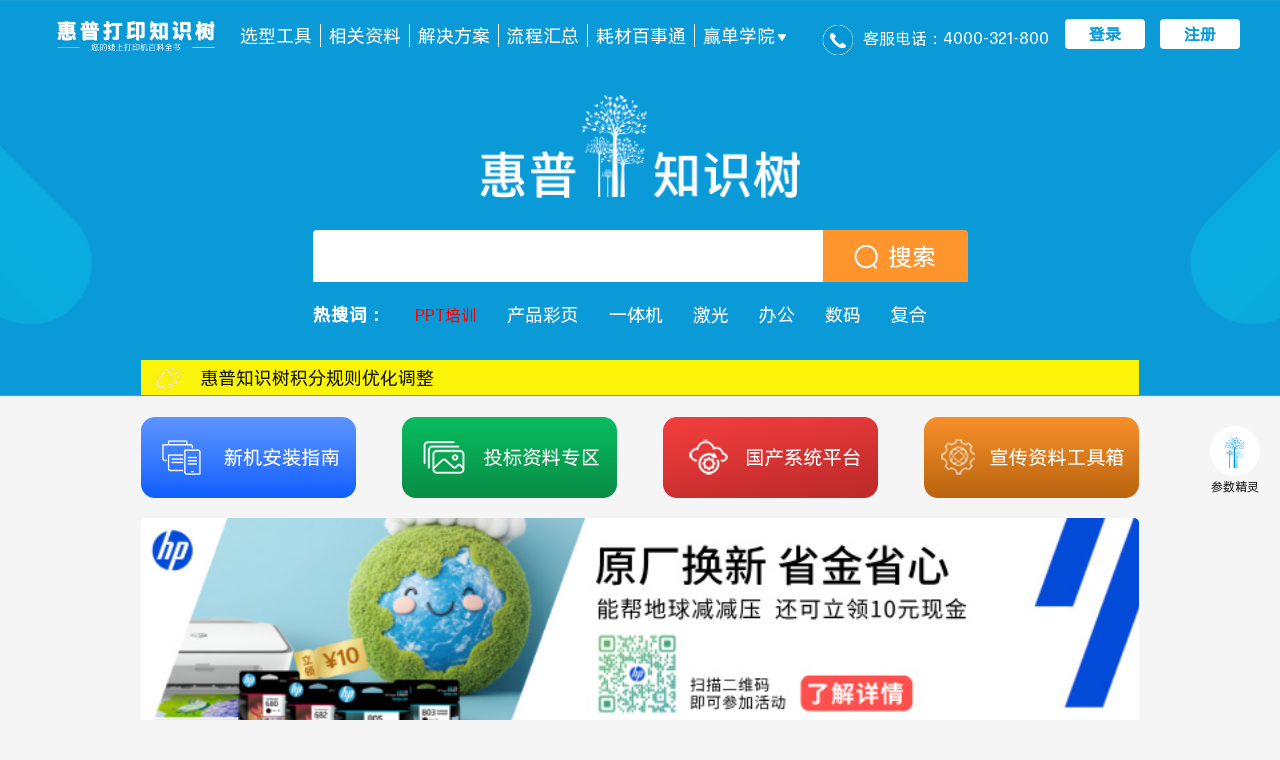

--- FILE ---
content_type: text/html
request_url: https://hpitree.hphcclub.com/Train/Detail?trains_id=57&product_id=728
body_size: 680
content:
<!DOCTYPE html><html lang=zh-CN><head><meta charset=utf-8><meta http-equiv=X-UA-Compatible content="IE=edge"><title>惠普知识树</title><script>var coverSupport = 'CSS' in window && typeof CSS.supports === 'function' && (CSS.supports('top: env(a)') || CSS.supports('top: constant(a)'))
            document.write('<meta name="viewport" content="width=device-width, user-scalable=no, initial-scale=1.0, maximum-scale=1.0, minimum-scale=1.0' + (coverSupport ? ', viewport-fit=cover' : '') + '" />')</script><link rel=stylesheet href=/static/index.2da1efab.css></head><body><noscript><strong>Please enable JavaScript to continue.</strong></noscript><div id=app></div><script src=/static/js/chunk-vendors.f2859bdf.js></script><script src=/static/js/index.3afe3a58.js></script></body></html>

--- FILE ---
content_type: text/html
request_url: https://hpitree.hphcclub.com/
body_size: 679
content:
<!DOCTYPE html><html lang=zh-CN><head><meta charset=utf-8><meta http-equiv=X-UA-Compatible content="IE=edge"><title>惠普知识树</title><script>var coverSupport = 'CSS' in window && typeof CSS.supports === 'function' && (CSS.supports('top: env(a)') || CSS.supports('top: constant(a)'))
            document.write('<meta name="viewport" content="width=device-width, user-scalable=no, initial-scale=1.0, maximum-scale=1.0, minimum-scale=1.0' + (coverSupport ? ', viewport-fit=cover' : '') + '" />')</script><link rel=stylesheet href=/static/index.2da1efab.css></head><body><noscript><strong>Please enable JavaScript to continue.</strong></noscript><div id=app></div><script src=/static/js/chunk-vendors.f2859bdf.js></script><script src=/static/js/index.3afe3a58.js></script></body></html>

--- FILE ---
content_type: application/javascript
request_url: https://hpitree.hphcclub.com/static/js/index.3afe3a58.js
body_size: 134966
content:
(function(a){function e(e){for(var n,r,d=e[0],c=e[1],l=e[2],p=0,b=[];p<d.length;p++)r=d[p],Object.prototype.hasOwnProperty.call(o,r)&&o[r]&&b.push(o[r][0]),o[r]=0;for(n in c)Object.prototype.hasOwnProperty.call(c,n)&&(a[n]=c[n]);s&&s(e);while(b.length)b.shift()();return i.push.apply(i,l||[]),t()}function t(){for(var a,e=0;e<i.length;e++){for(var t=i[e],n=!0,d=1;d<t.length;d++){var c=t[d];0!==o[c]&&(n=!1)}n&&(i.splice(e--,1),a=r(r.s=t[0]))}return a}var n={},o={index:0},i=[];function r(e){if(n[e])return n[e].exports;var t=n[e]={i:e,l:!1,exports:{}};return a[e].call(t.exports,t,t.exports,r),t.l=!0,t.exports}r.e=function(a){var e=[],t=o[a];if(0!==t)if(t)e.push(t[2]);else{var n=new Promise((function(e,n){t=o[a]=[e,n]}));e.push(t[2]=n);var i,d=document.createElement("script");d.charset="utf-8",d.timeout=120,r.nc&&d.setAttribute("nonce",r.nc),d.src=function(a){return r.p+"static/js/"+({"pages-activation-activation~pages-index-index~pages-mobile-index-index~pages-mobile-information-vide~dd843d9b":"pages-activation-activation~pages-index-index~pages-mobile-index-index~pages-mobile-information-vide~dd843d9b","pages-activation-activation":"pages-activation-activation","pages-index-index":"pages-index-index","pages-mobile-index-index":"pages-mobile-index-index","pages-mobile-information-videosDetail":"pages-mobile-information-videosDetail","pages-mobile-policies-caseDetail":"pages-mobile-policies-caseDetail","pages-mobile-product-product":"pages-mobile-product-product","pages-mobile-product-productDetail":"pages-mobile-product-productDetail","pages-mobile-register-register~pages-register-register":"pages-mobile-register-register~pages-register-register","pages-register-register":"pages-register-register","pages-mobile-videoCppx-videoDetail":"pages-mobile-videoCppx-videoDetail","pages-policies-caseDetail":"pages-policies-caseDetail","pages-resetPass-resetPass":"pages-resetPass-resetPass","pages-certs-agentNo":"pages-certs-agentNo","pages-certs-agentYes":"pages-certs-agentYes","pages-certs-download":"pages-certs-download","pages-compete-compete":"pages-compete-compete","pages-compete-competeDetail":"pages-compete-competeDetail","pages-files-agentNo":"pages-files-agentNo","pages-files-agentYes":"pages-files-agentYes","pages-files-download":"pages-files-download","pages-forgotPass-forgotPass":"pages-forgotPass-forgotPass","pages-help-help":"pages-help-help","pages-hermesws-hermesws":"pages-hermesws-hermesws","pages-hermeswsAi-hermeswsAi":"pages-hermeswsAi-hermeswsAi","pages-index-gonggao":"pages-index-gonggao","pages-indexFlPage-gcxtpt-index":"pages-indexFlPage-gcxtpt-index","pages-indexFlPage-tbzlzq-index":"pages-indexFlPage-tbzlzq-index","pages-indexFlPage-xczlgjx-index":"pages-indexFlPage-xczlgjx-index","pages-indexFlPage-xjazzn-index":"pages-indexFlPage-xjazzn-index","pages-indexSearch-indexSearch":"pages-indexSearch-indexSearch","pages-information-awards":"pages-information-awards","pages-information-awardsList":"pages-information-awardsList","pages-information-certificate":"pages-information-certificate","pages-information-domestic":"pages-information-domestic","pages-information-drivers":"pages-information-drivers","pages-information-driversDownload":"pages-information-driversDownload","pages-information-friends":"pages-information-friends","pages-information-information":"pages-information-information","pages-information-informationDetail":"pages-information-informationDetail","pages-information-nav":"pages-information-nav","pages-information-product":"pages-information-product","pages-information-productDetail":"pages-information-productDetail","pages-information-productFile":"pages-information-productFile","pages-information-shouhouArt":"pages-information-shouhouArt","pages-information-shouhouArtDetail":"pages-information-shouhouArtDetail","pages-information-shouhouVideo":"pages-information-shouhouVideo","pages-information-videos":"pages-information-videos","pages-information-videosDetail":"pages-information-videosDetail","pages-information-videosList":"pages-information-videosList","pages-information-zhSystem":"pages-information-zhSystem","pages-information-zhSystemDetail":"pages-information-zhSystemDetail","pages-loading-loading":"pages-loading-loading","pages-login-login":"pages-login-login","pages-login-wxlogin":"pages-login-wxlogin","pages-mobile-certs-agentNo":"pages-mobile-certs-agentNo","pages-mobile-certs-agentYes":"pages-mobile-certs-agentYes","pages-mobile-certs-download":"pages-mobile-certs-download","pages-mobile-compete-compete":"pages-mobile-compete-compete","pages-mobile-compete-competeDetail":"pages-mobile-compete-competeDetail","pages-mobile-files-agentNo":"pages-mobile-files-agentNo","pages-mobile-files-agentYes":"pages-mobile-files-agentYes","pages-mobile-files-download":"pages-mobile-files-download","pages-mobile-forgotPass-forgotPass":"pages-mobile-forgotPass-forgotPass","pages-mobile-help-help":"pages-mobile-help-help","pages-mobile-hermesws-hermesws":"pages-mobile-hermesws-hermesws","pages-mobile-hermeswsAi-hermeswsAi":"pages-mobile-hermeswsAi-hermeswsAi","pages-mobile-index-gonggao":"pages-mobile-index-gonggao","pages-mobile-indexFlPage-gcxtpt-index":"pages-mobile-indexFlPage-gcxtpt-index","pages-mobile-indexFlPage-tbzlzq-index":"pages-mobile-indexFlPage-tbzlzq-index","pages-mobile-indexFlPage-xczlgjx-index":"pages-mobile-indexFlPage-xczlgjx-index","pages-mobile-indexFlPage-xjazzn-index":"pages-mobile-indexFlPage-xjazzn-index","pages-mobile-indexSearch-indexSearch":"pages-mobile-indexSearch-indexSearch","pages-mobile-information-awards":"pages-mobile-information-awards","pages-mobile-information-awardsList":"pages-mobile-information-awardsList","pages-mobile-information-certificate":"pages-mobile-information-certificate","pages-mobile-information-domestic":"pages-mobile-information-domestic","pages-mobile-information-domesticNav":"pages-mobile-information-domesticNav","pages-mobile-information-drivers":"pages-mobile-information-drivers","pages-mobile-information-driversDownload":"pages-mobile-information-driversDownload","pages-mobile-information-friends":"pages-mobile-information-friends","pages-mobile-information-information":"pages-mobile-information-information","pages-mobile-information-informationDetail":"pages-mobile-information-informationDetail","pages-mobile-information-nav":"pages-mobile-information-nav","pages-mobile-information-product":"pages-mobile-information-product","pages-mobile-information-productDetail":"pages-mobile-information-productDetail","pages-mobile-information-productFile":"pages-mobile-information-productFile","pages-mobile-information-services":"pages-mobile-information-services","pages-mobile-information-shouhouArt":"pages-mobile-information-shouhouArt","pages-mobile-information-shouhouArtDetail":"pages-mobile-information-shouhouArtDetail","pages-mobile-information-shouhouNav":"pages-mobile-information-shouhouNav","pages-mobile-information-shouhouVideo":"pages-mobile-information-shouhouVideo","pages-mobile-information-videos":"pages-mobile-information-videos","pages-mobile-information-videosList":"pages-mobile-information-videosList","pages-mobile-information-zhSystem":"pages-mobile-information-zhSystem","pages-mobile-information-zhSystemDetail":"pages-mobile-information-zhSystemDetail","pages-mobile-login-login":"pages-mobile-login-login","pages-mobile-login-wxlogin":"pages-mobile-login-wxlogin","pages-mobile-news-news":"pages-mobile-news-news","pages-mobile-policies-policies":"pages-mobile-policies-policies","pages-mobile-policies-policiesDetail":"pages-mobile-policies-policiesDetail","pages-mobile-policies-policiesNav":"pages-mobile-policies-policiesNav","pages-mobile-product-btndoc":"pages-mobile-product-btndoc","pages-mobile-product-certificateDownload":"pages-mobile-product-certificateDownload","pages-mobile-product-certificateDownload2":"pages-mobile-product-certificateDownload2","pages-mobile-product-choice":"pages-mobile-product-choice","pages-mobile-product-choiceDetail~pages-product-choiceDetail":"pages-mobile-product-choiceDetail~pages-product-choiceDetail","pages-mobile-product-choiceDetail":"pages-mobile-product-choiceDetail","pages-product-choiceDetail":"pages-product-choiceDetail","pages-mobile-product-choiceList":"pages-mobile-product-choiceList","pages-mobile-product-choiceWordinfo":"pages-mobile-product-choiceWordinfo","pages-mobile-product-docs":"pages-mobile-product-docs","pages-mobile-product-drivers":"pages-mobile-product-drivers","pages-mobile-product-faults":"pages-mobile-product-faults","pages-mobile-product-maintains":"pages-mobile-product-maintains","pages-mobile-product-notes":"pages-mobile-product-notes","pages-mobile-product-productFile":"pages-mobile-product-productFile","pages-mobile-product-productFile2":"pages-mobile-product-productFile2","pages-mobile-product-services":"pages-mobile-product-services","pages-mobile-product-videos":"pages-mobile-product-videos","pages-mobile-product-videosDetail":"pages-mobile-product-videosDetail","pages-mobile-product-videosList":"pages-mobile-product-videosList","pages-mobile-prompt-prompt":"pages-mobile-prompt-prompt","pages-mobile-register-register":"pages-mobile-register-register","pages-mobile-shares-shares":"pages-mobile-shares-shares","pages-mobile-shares-sharesDetail":"pages-mobile-shares-sharesDetail","pages-mobile-singlePage-singlePage":"pages-mobile-singlePage-singlePage","pages-mobile-tools-tools":"pages-mobile-tools-tools","pages-mobile-tools-toolsDetail":"pages-mobile-tools-toolsDetail","pages-mobile-tools-toolsNav":"pages-mobile-tools-toolsNav","pages-mobile-tools-toolsSqyz":"pages-mobile-tools-toolsSqyz","pages-mobile-tools-toolsSrly":"pages-mobile-tools-toolsSrly","pages-mobile-train-train":"pages-mobile-train-train","pages-mobile-train-trainDetail":"pages-mobile-train-trainDetail","pages-mobile-trains-trains":"pages-mobile-trains-trains","pages-mobile-trains-trainsDetail":"pages-mobile-trains-trainsDetail","pages-mobile-user-editPassword":"pages-mobile-user-editPassword","pages-mobile-user-index":"pages-mobile-user-index","pages-mobile-user-integral":"pages-mobile-user-integral","pages-mobile-user-integralGoods":"pages-mobile-user-integralGoods","pages-mobile-user-integralGoodsDetail":"pages-mobile-user-integralGoodsDetail","pages-mobile-user-integralOrder":"pages-mobile-user-integralOrder","pages-mobile-user-integralRanking":"pages-mobile-user-integralRanking","pages-mobile-user-myMessage":"pages-mobile-user-myMessage","pages-mobile-user-myMessageDetail":"pages-mobile-user-myMessageDetail","pages-mobile-user-news":"pages-mobile-user-news","pages-mobile-user-newsDetail":"pages-mobile-user-newsDetail","pages-mobile-user-reviews":"pages-mobile-user-reviews","pages-mobile-user-train":"pages-mobile-user-train","pages-mobile-user-userChats":"pages-mobile-user-userChats","pages-mobile-user-userChatsDetail":"pages-mobile-user-userChatsDetail","pages-mobile-user-userChatsSend":"pages-mobile-user-userChatsSend","pages-mobile-user-userInfo":"pages-mobile-user-userInfo","pages-mobile-videoCppx-online":"pages-mobile-videoCppx-online","pages-mobile-videoCppx-tools":"pages-mobile-videoCppx-tools","pages-mobile-videoCppx-videoList":"pages-mobile-videoCppx-videoList","pages-mobile-videoCppx-yjty":"pages-mobile-videoCppx-yjty","pages-mobile-zhcerts-agentNo":"pages-mobile-zhcerts-agentNo","pages-mobile-zhcerts-agentYes":"pages-mobile-zhcerts-agentYes","pages-mobile-zhcerts-download":"pages-mobile-zhcerts-download","pages-mps-mps":"pages-mps-mps","pages-mps-mpsDetail":"pages-mps-mpsDetail","pages-mps-qucateDetail":"pages-mps-qucateDetail","pages-news-news":"pages-news-news","pages-online-online":"pages-online-online","pages-online-onlineDetail":"pages-online-onlineDetail","pages-policies-policies":"pages-policies-policies","pages-policies-policiesDetail":"pages-policies-policiesDetail","pages-policies-policiesNav":"pages-policies-policiesNav","pages-product-btndoc":"pages-product-btndoc","pages-product-certificateDownload":"pages-product-certificateDownload","pages-product-certificateDownload2":"pages-product-certificateDownload2","pages-product-choice":"pages-product-choice","pages-product-choiceList":"pages-product-choiceList","pages-product-choiceWordinfo":"pages-product-choiceWordinfo","pages-product-product":"pages-product-product","pages-product-productDetail":"pages-product-productDetail","pages-product-productFile":"pages-product-productFile","pages-prompt-prompt":"pages-prompt-prompt","pages-shares-shares":"pages-shares-shares","pages-shares-sharesDetail":"pages-shares-sharesDetail","pages-singlePage-singlePage":"pages-singlePage-singlePage","pages-tools-tools":"pages-tools-tools","pages-tools-toolsDetail":"pages-tools-toolsDetail","pages-tools-toolsNav":"pages-tools-toolsNav","pages-train-train":"pages-train-train","pages-train-trainDetail":"pages-train-trainDetail","pages-trains-trains":"pages-trains-trains","pages-trains-trainsDetail":"pages-trains-trainsDetail","pages-user-editPassword":"pages-user-editPassword","pages-user-index":"pages-user-index","pages-user-integral":"pages-user-integral","pages-user-integralGoods":"pages-user-integralGoods","pages-user-integralGoodsDetail":"pages-user-integralGoodsDetail","pages-user-integralOrder":"pages-user-integralOrder","pages-user-integralRanking":"pages-user-integralRanking","pages-user-myMessage":"pages-user-myMessage","pages-user-myMessageDetail":"pages-user-myMessageDetail","pages-user-reviews":"pages-user-reviews","pages-user-trainLearn":"pages-user-trainLearn","pages-user-userChats":"pages-user-userChats","pages-user-userChatsDetail":"pages-user-userChatsDetail","pages-user-userChatsSend":"pages-user-userChatsSend","pages-user-userInfo":"pages-user-userInfo","pages-user-weixindata":"pages-user-weixindata","pages-user-yangjijieyong~pages-user-yangjijieyongcp~pages-user-yangjijieyongsh~pages-user-yangjijiey~430f8d2c":"pages-user-yangjijieyong~pages-user-yangjijieyongcp~pages-user-yangjijieyongsh~pages-user-yangjijiey~430f8d2c","pages-user-yangjijieyong":"pages-user-yangjijieyong","pages-user-yangjijieyongcp":"pages-user-yangjijieyongcp","pages-user-yangjijieyongsh":"pages-user-yangjijieyongsh","pages-user-yangjijieyongxy":"pages-user-yangjijieyongxy","pages-yjjyYjddsh-yjjyYjddsh":"pages-yjjyYjddsh-yjjyYjddsh","pages-yjjyYjddsh-yjjyrepaid":"pages-yjjyYjddsh-yjjyrepaid","pages-videoCppx-online":"pages-videoCppx-online","pages-videoCppx-tools":"pages-videoCppx-tools","pages-videoCppx-videoDetail":"pages-videoCppx-videoDetail","pages-videoCppx-videoList":"pages-videoCppx-videoList","pages-videoCppx-yjty":"pages-videoCppx-yjty","pages-videosDetail-videosDetail":"pages-videosDetail-videosDetail","pages-xspxzl-detail":"pages-xspxzl-detail","pages-xspxzl-list":"pages-xspxzl-list","pages-zhcerts-agentNo":"pages-zhcerts-agentNo","pages-zhcerts-agentYes":"pages-zhcerts-agentYes","pages-zhcerts-download":"pages-zhcerts-download"}[a]||a)+"."+{"pages-activation-activation~pages-index-index~pages-mobile-index-index~pages-mobile-information-vide~dd843d9b":"c19484d6","pages-activation-activation":"20a23f7e","pages-index-index":"b7ab3ce5","pages-mobile-index-index":"50ce2b70","pages-mobile-information-videosDetail":"090b29c5","pages-mobile-policies-caseDetail":"3d1e5477","pages-mobile-product-product":"9ec2e16c","pages-mobile-product-productDetail":"4df390bf","pages-mobile-register-register~pages-register-register":"d092beb9","pages-register-register":"f5bc52b6","pages-mobile-videoCppx-videoDetail":"b2204a8e","pages-policies-caseDetail":"063a9fde","pages-resetPass-resetPass":"3226ba07","pages-certs-agentNo":"54fe8793","pages-certs-agentYes":"edc7d0d5","pages-certs-download":"2d9a5fec","pages-compete-compete":"294783bb","pages-compete-competeDetail":"62c00402","pages-files-agentNo":"87675836","pages-files-agentYes":"7fa71313","pages-files-download":"90092f0c","pages-forgotPass-forgotPass":"60c62baa","pages-help-help":"f0798e00","pages-hermesws-hermesws":"f56add58","pages-hermeswsAi-hermeswsAi":"e96f0079","pages-index-gonggao":"6bcaf8f9","pages-indexFlPage-gcxtpt-index":"2e41fde9","pages-indexFlPage-tbzlzq-index":"55eccfbd","pages-indexFlPage-xczlgjx-index":"fb51adec","pages-indexFlPage-xjazzn-index":"d0422d15","pages-indexSearch-indexSearch":"2fb6f05a","pages-information-awards":"545b1e2c","pages-information-awardsList":"face293a","pages-information-certificate":"10a68f56","pages-information-domestic":"c3275179","pages-information-drivers":"f6e3d156","pages-information-driversDownload":"2532d91b","pages-information-friends":"dab6ce5f","pages-information-information":"a66918a6","pages-information-informationDetail":"e266ca5c","pages-information-nav":"202a9e3d","pages-information-product":"5c78efa8","pages-information-productDetail":"cadf33a0","pages-information-productFile":"9a6ef1be","pages-information-shouhouArt":"26471172","pages-information-shouhouArtDetail":"d9ed2622","pages-information-shouhouVideo":"f5c8675d","pages-information-videos":"5b1ec51e","pages-information-videosDetail":"6f584e6a","pages-information-videosList":"1153a55c","pages-information-zhSystem":"213e6bec","pages-information-zhSystemDetail":"ba4089d5","pages-loading-loading":"22dfee30","pages-login-login":"2ff25dca","pages-login-wxlogin":"0bf65239","pages-mobile-certs-agentNo":"4b7add0f","pages-mobile-certs-agentYes":"8ae1b8e2","pages-mobile-certs-download":"a2ccbde4","pages-mobile-compete-compete":"dbf82f7f","pages-mobile-compete-competeDetail":"564288c6","pages-mobile-files-agentNo":"fb398fc1","pages-mobile-files-agentYes":"d3870600","pages-mobile-files-download":"3cb62f8d","pages-mobile-forgotPass-forgotPass":"4ec5763f","pages-mobile-help-help":"9d03266c","pages-mobile-hermesws-hermesws":"b3e10137","pages-mobile-hermeswsAi-hermeswsAi":"f614054b","pages-mobile-index-gonggao":"c3165936","pages-mobile-indexFlPage-gcxtpt-index":"c413ab08","pages-mobile-indexFlPage-tbzlzq-index":"aa1e1f66","pages-mobile-indexFlPage-xczlgjx-index":"73dae1ee","pages-mobile-indexFlPage-xjazzn-index":"9d0e8537","pages-mobile-indexSearch-indexSearch":"4b4dfc3f","pages-mobile-information-awards":"0e860475","pages-mobile-information-awardsList":"51a411fa","pages-mobile-information-certificate":"85bc8f9c","pages-mobile-information-domestic":"73bd377c","pages-mobile-information-domesticNav":"7d850165","pages-mobile-information-drivers":"98604c51","pages-mobile-information-driversDownload":"173afbfa","pages-mobile-information-friends":"0080ce12","pages-mobile-information-information":"6ec984bb","pages-mobile-information-informationDetail":"42a5a83d","pages-mobile-information-nav":"f6c7ba2a","pages-mobile-information-product":"63087da8","pages-mobile-information-productDetail":"015fc3c5","pages-mobile-information-productFile":"4a1f29e0","pages-mobile-information-services":"f63fc589","pages-mobile-information-shouhouArt":"a34016a3","pages-mobile-information-shouhouArtDetail":"bf58a7bf","pages-mobile-information-shouhouNav":"d3030002","pages-mobile-information-shouhouVideo":"17ef379e","pages-mobile-information-videos":"6e3c9354","pages-mobile-information-videosList":"3faf090b","pages-mobile-information-zhSystem":"0ccb1121","pages-mobile-information-zhSystemDetail":"117ef070","pages-mobile-login-login":"8c1f00a5","pages-mobile-login-wxlogin":"d2b40519","pages-mobile-news-news":"c34575ac","pages-mobile-policies-policies":"dd54bb7e","pages-mobile-policies-policiesDetail":"cd84796a","pages-mobile-policies-policiesNav":"2b2960c2","pages-mobile-product-btndoc":"9b4c7063","pages-mobile-product-certificateDownload":"8eb64f7a","pages-mobile-product-certificateDownload2":"664cc73c","pages-mobile-product-choice":"e1e0690a","pages-mobile-product-choiceDetail~pages-product-choiceDetail":"f542db3e","pages-mobile-product-choiceDetail":"1b77f24c","pages-product-choiceDetail":"41c8c0f5","pages-mobile-product-choiceList":"97026738","pages-mobile-product-choiceWordinfo":"9143748a","pages-mobile-product-docs":"41eecf3e","pages-mobile-product-drivers":"999a97a2","pages-mobile-product-faults":"bb7ffb28","pages-mobile-product-maintains":"f74ec0dc","pages-mobile-product-notes":"276a5044","pages-mobile-product-productFile":"2902b8fb","pages-mobile-product-productFile2":"f34e7ac0","pages-mobile-product-services":"e8086341","pages-mobile-product-videos":"5e21f726","pages-mobile-product-videosDetail":"434dc73a","pages-mobile-product-videosList":"9cf4e852","pages-mobile-prompt-prompt":"81d1af3e","pages-mobile-register-register":"527e0e43","pages-mobile-shares-shares":"0b648fff","pages-mobile-shares-sharesDetail":"b2e9ce64","pages-mobile-singlePage-singlePage":"9222b6ed","pages-mobile-tools-tools":"626c28c4","pages-mobile-tools-toolsDetail":"efdfc6e4","pages-mobile-tools-toolsNav":"40df0569","pages-mobile-tools-toolsSqyz":"aaae37e6","pages-mobile-tools-toolsSrly":"6940c386","pages-mobile-train-train":"99846a81","pages-mobile-train-trainDetail":"c15a9019","pages-mobile-trains-trains":"9c4f6975","pages-mobile-trains-trainsDetail":"845c9834","pages-mobile-user-editPassword":"adac29dc","pages-mobile-user-index":"15b4f715","pages-mobile-user-integral":"765dab87","pages-mobile-user-integralGoods":"03f2f6fa","pages-mobile-user-integralGoodsDetail":"86632ee3","pages-mobile-user-integralOrder":"80cd5a0b","pages-mobile-user-integralRanking":"1bc4ec64","pages-mobile-user-myMessage":"853a0a73","pages-mobile-user-myMessageDetail":"ac425516","pages-mobile-user-news":"be6cdffd","pages-mobile-user-newsDetail":"95035ca3","pages-mobile-user-reviews":"f5c684b6","pages-mobile-user-train":"80e0154f","pages-mobile-user-userChats":"5c98d986","pages-mobile-user-userChatsDetail":"c8a43362","pages-mobile-user-userChatsSend":"f6722db4","pages-mobile-user-userInfo":"99170245","pages-mobile-videoCppx-online":"75079610","pages-mobile-videoCppx-tools":"18f1a2a7","pages-mobile-videoCppx-videoList":"b76822cb","pages-mobile-videoCppx-yjty":"2dee39f6","pages-mobile-zhcerts-agentNo":"802e7b93","pages-mobile-zhcerts-agentYes":"83ded18f","pages-mobile-zhcerts-download":"c5cd7ef0","pages-mps-mps":"aaaf95e1","pages-mps-mpsDetail":"64deaad1","pages-mps-qucateDetail":"e033dd07","pages-news-news":"a1d2e718","pages-online-online":"4cfe08c1","pages-online-onlineDetail":"8d8ded92","pages-policies-policies":"63ede184","pages-policies-policiesDetail":"30524045","pages-policies-policiesNav":"c894cd36","pages-product-btndoc":"adc4e5fa","pages-product-certificateDownload":"78face0b","pages-product-certificateDownload2":"59090b39","pages-product-choice":"3d41788d","pages-product-choiceList":"f2cf66c1","pages-product-choiceWordinfo":"4f09860e","pages-product-product":"0ce4061d","pages-product-productDetail":"e4e0e1cc","pages-product-productFile":"7786b526","pages-prompt-prompt":"f27b1177","pages-shares-shares":"b81ba47f","pages-shares-sharesDetail":"a0c84cff","pages-singlePage-singlePage":"2f1df219","pages-tools-tools":"ad2bca27","pages-tools-toolsDetail":"51a9deeb","pages-tools-toolsNav":"3358f945","pages-train-train":"f9c42cde","pages-train-trainDetail":"5a73bad6","pages-trains-trains":"f13b0114","pages-trains-trainsDetail":"21d2cef0","pages-user-editPassword":"233b22b5","pages-user-index":"05735462","pages-user-integral":"ca510dea","pages-user-integralGoods":"e6111ecb","pages-user-integralGoodsDetail":"9c86dfee","pages-user-integralOrder":"88c09c2d","pages-user-integralRanking":"4d8d2834","pages-user-myMessage":"9ecceb40","pages-user-myMessageDetail":"b51b7514","pages-user-reviews":"37ed54e1","pages-user-trainLearn":"9fbe67f9","pages-user-userChats":"330584bf","pages-user-userChatsDetail":"75147915","pages-user-userChatsSend":"679b7e45","pages-user-userInfo":"ebc83df6","pages-user-weixindata":"8fb2bbe2","pages-user-yangjijieyong~pages-user-yangjijieyongcp~pages-user-yangjijieyongsh~pages-user-yangjijiey~430f8d2c":"d359a8ff","pages-user-yangjijieyong":"6a891669","pages-user-yangjijieyongcp":"a9c19704","pages-user-yangjijieyongsh":"451a7eaa","pages-user-yangjijieyongxy":"b18a6d5e","pages-yjjyYjddsh-yjjyYjddsh":"3f9879bb","pages-yjjyYjddsh-yjjyrepaid":"3cf6cb4f","pages-videoCppx-online":"3d8ce722","pages-videoCppx-tools":"be1c4c3f","pages-videoCppx-videoDetail":"5c18f2fc","pages-videoCppx-videoList":"c12338e5","pages-videoCppx-yjty":"5d49862e","pages-videosDetail-videosDetail":"500b5d4f","pages-xspxzl-detail":"684b5032","pages-xspxzl-list":"cc2bf9d3","pages-zhcerts-agentNo":"890bebb8","pages-zhcerts-agentYes":"2a706145","pages-zhcerts-download":"12f0620b"}[a]+".js"}(a);var c=new Error;i=function(e){d.onerror=d.onload=null,clearTimeout(l);var t=o[a];if(0!==t){if(t){var n=e&&("load"===e.type?"missing":e.type),i=e&&e.target&&e.target.src;c.message="Loading chunk "+a+" failed.\n("+n+": "+i+")",c.name="ChunkLoadError",c.type=n,c.request=i,t[1](c)}o[a]=void 0}};var l=setTimeout((function(){i({type:"timeout",target:d})}),12e4);d.onerror=d.onload=i,document.head.appendChild(d)}return Promise.all(e)},r.m=a,r.c=n,r.d=function(a,e,t){r.o(a,e)||Object.defineProperty(a,e,{enumerable:!0,get:t})},r.r=function(a){"undefined"!==typeof Symbol&&Symbol.toStringTag&&Object.defineProperty(a,Symbol.toStringTag,{value:"Module"}),Object.defineProperty(a,"__esModule",{value:!0})},r.t=function(a,e){if(1&e&&(a=r(a)),8&e)return a;if(4&e&&"object"===typeof a&&a&&a.__esModule)return a;var t=Object.create(null);if(r.r(t),Object.defineProperty(t,"default",{enumerable:!0,value:a}),2&e&&"string"!=typeof a)for(var n in a)r.d(t,n,function(e){return a[e]}.bind(null,n));return t},r.n=function(a){var e=a&&a.__esModule?function(){return a["default"]}:function(){return a};return r.d(e,"a",e),e},r.o=function(a,e){return Object.prototype.hasOwnProperty.call(a,e)},r.p="/",r.oe=function(a){throw console.error(a),a};var d=window["webpackJsonp"]=window["webpackJsonp"]||[],c=d.push.bind(d);d.push=e,d=d.slice();for(var l=0;l<d.length;l++)e(d[l]);var s=c;i.push([0,"chunk-vendors"]),t()})({0:function(a,e,t){a.exports=t("08c0")},"05f3":function(a,e,t){"use strict";t("6a54"),Object.defineProperty(e,"__esModule",{value:!0}),e.default=void 0;var n={name:"footer-pc",data:function(){return{userInfo:getApp().globalData.userInfo}},created:function(){this.userInfo=getApp().globalData.userInfo;var a=document.getElementById("ymwl-kefu"),e=this.userInfo.name||"",t="";if(1==this.userInfo.identity)t="HP员工";else if(2==this.userInfo.identity)switch(this.userInfo.bosstype){case"一级分销商T1":t="T1";break;case"二级代理商T2":t="T2";break;case"三级代理商T3":t="T3";break;case"大客户部铁粉":t="铁粉";break}if(!a){var n=document.createElement("script");n.innerHTML="var ymwl={};ymwl.visiter_id='"+e+"';ymwl.visiter_name='"+t+"';ymwl.avatar='';ymwl.product='{}';",document.body.appendChild(n);var o=document.createElement("script");o.type="text/javascript",o.src="https://kf.hphcclub.com/assets/front/ymwl_1.js?v=1668128682",document.body.appendChild(o)}},methods:{asdasd:function(){var a=this;console.log(213213);uni.request({url:"https://kf.hphcclub.com/index/index/home?theme=7571f9&visiter_id=&visiter_name=&avatar=&business_id=1&groupid=4",method:"POST",data:{product:{}},success:function(e){console.log(e.data),a.text="request success"}})}}};e.default=n},"08c0":function(a,e,t){"use strict";var n=t("f5bd").default;t("5ef2"),t("5c47"),t("af8f"),t("23f4"),t("7d2f"),t("9c4e"),t("ab80"),t("a1c1");var o=n(t("9b1b"));t("3dde"),t("a8b2"),t("1480"),t("6e4a"),t("38bf"),t("9337");var i=n(t("408d")),r=n(t("400f"));t("7cea");var d=n(t("5391")),c=n(t("9b8e")),l=n(t("3e53")),s=n(t("de0d")),p=n(t("5105")),b=n(t("96a6")),g=n(t("90ed")),u=n(t("b1c7")),f=n(t("ace5")),v=n(t("ae71")),m=n(t("ff81"));c.default.use(r.default),c.default.config.productionTip=!1,i.default.mpType="app",c.default.use(d.default,{host:"https://treetj.hphcclub.com/",siteId:1});var h=new c.default((0,o.default)({},i.default));function y(){for(var a=navigator.userAgent,e=["Android","iPhone","HarmonyOS","Mobile","SymbianOS","Windows Phone","iPad","iPod"],t=!1,n=0;n<e.length;n++)if(a.indexOf(e[n])>0){t=!0;break}var o=window.screen.width,i=window.screen.height;o<500&&i<800&&(t=!0);var r=window.location.pathname,d=window.location.search,c=r+d;if("/pages/loading/loading"==r)return!1;if(t&&-1==c.indexOf("pages/mobile/")){if("/"!=c)var l=new RegExp("pages/","g"),s=c.replace(l,"pages/mobile/");else s="/pages/mobile/index/index";uni.redirectTo({url:s})}if(!t&&-1!=c.indexOf("pages/mobile/")){l=new RegExp("pages/mobile/","g"),s=c.replace(l,"pages/");uni.redirectTo({url:s})}}h.$mount(),c.default.component("tips",l.default),c.default.component("user-nav",s.default),c.default.component("header-pc-index",p.default),c.default.component("header-pc",b.default),c.default.component("header-pc2",g.default),c.default.component("footer-pc",u.default),c.default.component("header-mobile",f.default),c.default.component("footer-mobile",v.default),c.default.component("editor2",m.default),y(),uni.addInterceptor("redirectTo",{invoke:function(a){console.log(123),y()},success:function(a){a.data.code=1},fail:function(a){console.log("interceptor-fail",a)},complete:function(a){console.log("interceptor-complete",a)}})},"0b1d":function(a,e,t){var n=t("36bd");n.__esModule&&(n=n.default),"string"===typeof n&&(n=[[a.i,n,""]]),n.locals&&(a.exports=n.locals);var o=t("967d").default;o("1acd3860",n,!0,{sourceMap:!1,shadowMode:!1})},"0b4a":function(a,e,t){"use strict";t.d(e,"b",(function(){return n})),t.d(e,"c",(function(){return o})),t.d(e,"a",(function(){}));var n=function(){var a=this,e=a.$createElement,t=a._self._c||e;return t("v-uni-view",{staticClass:"content-header"},[t("v-uni-view",{staticClass:"header"},[a.logoHide?a._e():t("v-uni-image",{staticClass:"header-logo",attrs:{src:"/static/images/logo.png",mode:"heightFix"},on:{click:function(e){arguments[0]=e=a.$handleEvent(e),a.goIndex.apply(void 0,arguments)}}}),t("v-uni-view",{staticClass:"header-nav"},[a._l(a.menus,(function(e,n){return[0==e.childrens.length?t("v-uni-view",[t("a",{attrs:{href:e.uri}},[t("v-uni-text",[a._v(a._s(e.title)),20==e.id?t("v-uni-image",{staticClass:"icon-ylbd",attrs:{src:"/static/images/icon-ylbd.png"}}):a._e()],1)],1),e.help?t("v-uni-image",{attrs:{src:"/static/images/icon-help.png"},on:{click:function(t){arguments[0]=t=a.$handleEvent(t),a.gethelp(e)}}}):a._e()],1):t("v-uni-view",{staticClass:"nav-more"},[t("a",{attrs:{href:e.uri||"JavaScript:;"}},[t("v-uni-text",[a._v(a._s(e.title)),t("v-uni-image",{staticClass:"icon-ylbd",attrs:{src:"/static/images/icon-menu-arr.png"}})],1)],1),t("v-uni-view",{staticClass:"more-box"},[t("v-uni-view",{staticClass:"more"},[a._l(e.childrens,(function(e,n){return t("a",{attrs:{href:e.uri}},[t("v-uni-view",{staticClass:"title"},[t("v-uni-text",[a._v(a._s(e.title))])],1)],1)})),16!=e.id||1!=a.userInfo.identity||"大客户销售"!=a.userInfo.department&&"大客户部TC"!=a.userInfo.department?a._e():t("a",{attrs:{target:"_blank",href:"https://ent.hp-soft.com/"}},[t("v-uni-view",{staticClass:"title"},[t("v-uni-text",[a._v("惠普产品一点通")])],1)],1)],2)],1),e.help?t("v-uni-image",{attrs:{src:"/static/images/icon-help.png"},on:{click:function(t){arguments[0]=t=a.$handleEvent(t),a.gethelp(e)}}}):a._e()],1)]})),2==a.userInfo.identity&&"大客户部铁粉"==a.userInfo.agent_category?t("v-uni-view",{staticClass:"nav-more"},[t("a",{attrs:{href:"'JavaScript:;'"}},[t("v-uni-text",[a._v("更多"),t("v-uni-image",{staticClass:"icon-ylbd",attrs:{src:"/static/images/icon-menu-arr.png"}})],1)],1),t("v-uni-view",{staticClass:"more-box"},[t("v-uni-view",{staticClass:"more"},[t("a",{attrs:{target:"_blank",href:"https://ent.hp-soft.com/"}},[t("v-uni-view",{staticClass:"title"},[t("v-uni-text",[a._v("惠普产品一点通")])],1)],1)])],1)],1):a._e()],2),a.userInfo?a._e():t("a",{staticClass:"header-login-btn",staticStyle:{"margin-left":"15px"},attrs:{href:"/pages/register/register"}},[a._v("注册")]),a.userInfo?t("v-uni-view",{staticClass:"header-userInfo"},[t("a",{attrs:{href:"/pages/user/index"}},[t("v-uni-view",{staticClass:"name"},[t("v-uni-text",[a._v(a._s(a.userInfo.name))])],1)],1),t("v-uni-text",{on:{click:function(e){arguments[0]=e=a.$handleEvent(e),a.signOut.apply(void 0,arguments)}}},[a._v("退出")])],1):t("v-uni-view",{staticClass:"header-login-btn",on:{click:function(e){arguments[0]=e=a.$handleEvent(e),a.loginShowChange.apply(void 0,arguments)}}},[a._v("登录")])],1),a.loginShow?t("v-uni-view",{staticClass:"login-bg-box"},[t("v-uni-view",{staticClass:"login-bg",on:{click:function(e){arguments[0]=e=a.$handleEvent(e),a.loginShowChange.apply(void 0,arguments)}}}),t("v-uni-view",{staticClass:"login-box"},[t("v-uni-view",{staticClass:"login-title"},[a._v("惠普打印知识树")]),t("v-uni-view",{staticClass:"btn-box"},[t("v-uni-view",{class:"editPass-btn "+("login"==a.loginType?"active":""),attrs:{"data-type":"login"},on:{click:function(e){arguments[0]=e=a.$handleEvent(e),a.loginTypeChange.apply(void 0,arguments)}}},[a._v("账号登录")]),t("v-uni-view",{class:"loginTab-btn "+("phone_login"==a.loginType?"active":""),attrs:{"data-type":"phone_login"},on:{click:function(e){arguments[0]=e=a.$handleEvent(e),a.loginTypeChange.apply(void 0,arguments)}}},[a._v("忘记密码")]),t("a",{attrs:{href:"/pages/register/register"}},[t("v-uni-view",[a._v("用户注册")])],1)],1),t("v-uni-view",{attrs:{id:"weixin"}}),"login"==a.loginType?t("v-uni-form",{key:"1",on:{submit:function(e){arguments[0]=e=a.$handleEvent(e),a.login.apply(void 0,arguments)}}},[t("v-uni-view",{staticClass:"login-input-box"},[t("v-uni-view",{staticClass:"login-input"},[t("v-uni-image",{attrs:{src:"/static/pc/login-user.png"}}),t("v-uni-input",{attrs:{type:"text",name:"name",placeholder:"请输入账号"},model:{value:a.loginform.name,callback:function(e){a.$set(a.loginform,"name",e)},expression:"loginform.name"}}),t("v-uni-view",{staticClass:"tips"},[a._v("账户指代理商-注册用户名，惠普员工-hp邮箱@前账户名")])],1),t("v-uni-view",{staticClass:"login-input"},[t("v-uni-image",{attrs:{src:"/static/pc/login-pass.png"}}),t("v-uni-input",{attrs:{type:"password",name:"password",placeholder:"请输入密码"},model:{value:a.loginform.password,callback:function(e){a.$set(a.loginform,"password",e)},expression:"loginform.password"}})],1),t("v-uni-view",{staticClass:"login-input yzm-input"},[t("v-uni-image",{attrs:{src:"/static/pc/login-pass.png"}}),t("v-uni-input",{attrs:{type:"text",name:"captcha_code",placeholder:"请输入验证码",maxlength:"6"},on:{confirm:function(e){arguments[0]=e=a.$handleEvent(e),a.login.apply(void 0,arguments)}},model:{value:a.loginform.captcha_code,callback:function(e){a.$set(a.loginform,"captcha_code",e)},expression:"loginform.captcha_code"}}),t("v-uni-image",{staticClass:"captcha-img",attrs:{src:a.captchaImg,alt:"",mode:"aspectFit"},on:{click:function(e){arguments[0]=e=a.$handleEvent(e),a.getLoginCaptcha.apply(void 0,arguments)}}})],1)],1),t("v-uni-button",{on:{click:function(e){arguments[0]=e=a.$handleEvent(e),a.login.apply(void 0,arguments)}}},[a._v("立即登录")])],1):t("v-uni-form",{key:"2",on:{submit:function(e){arguments[0]=e=a.$handleEvent(e),a.email.apply(void 0,arguments)}}},[t("v-uni-view",{staticClass:"login-input-box"},[t("v-uni-view",{staticClass:"login-input"},[t("v-uni-image",{attrs:{src:"/static/pc/login-pass.png"}}),t("v-uni-input",{attrs:{type:"text",name:"email",mode:"email",placeholder:"请输入你注册时的邮箱"}})],1)],1),t("v-uni-button",{attrs:{"form-type":"submit"}},[a._v("立即找回")])],1)],1)],1):a._e(),a.userInfo&&2==a.userInfo.identity&&"大客户部铁粉"==a.userInfo.agent_category&&!a.userInfo.eamo_email?t("v-uni-view",{staticClass:"login-bg-box"},[t("v-uni-view",{staticClass:"login-bg",on:{click:function(e){arguments[0]=e=a.$handleEvent(e),a.eamoChangeHide.apply(void 0,arguments)}}}),t("v-uni-form",{on:{submit:function(e){arguments[0]=e=a.$handleEvent(e),a.eamoChangeSub.apply(void 0,arguments)}}},[t("v-uni-view",{staticClass:"login-box eamo-change-box",staticStyle:{padding:"0 200px"},on:{click:function(e){e.stopPropagation(),arguments[0]=e=a.$handleEvent(e)}}},[t("v-uni-view",{staticClass:"login-title"},[a._v("完善个人资料")]),t("v-uni-view",{staticClass:"login-input"},[t("v-uni-image",{attrs:{src:"/static/pc/login-pass.png"}}),t("v-uni-input",{attrs:{type:"text",name:"eamo_email",placeholder:"请完善EAOM账号邮箱"}})],1),t("v-uni-button",{attrs:{"form-type":"submit"}},[a._v("修改")]),t("v-uni-button",{staticStyle:{"margin-top":"10px"},on:{click:function(e){arguments[0]=e=a.$handleEvent(e),a.signOut.apply(void 0,arguments)}}},[a._v("取消")])],1)],1)],1):a._e(),a.logintipsShow?t("div",{staticClass:"tips"},[t("div",{attrs:{id:"mb_box"}}),t("div",{attrs:{id:"mb_con"}},[t("span",{attrs:{id:"mb_tit"}},[a._v("提示")]),t("div",{attrs:{id:"mb_msg"}},[a._v("请注册/登录，获取更多权限，可查看更多内容!")]),t("div",{attrs:{id:"mb_btnbox"}},[t("p",{staticClass:"mb_btn_email",on:{click:function(e){arguments[0]=e=a.$handleEvent(e),a.logintipsShow=!1}}},[a._v("关闭")]),t("p",{staticClass:"mb_btn_email btn1",on:{click:function(e){arguments[0]=e=a.$handleEvent(e),a.loginShowChange.apply(void 0,arguments)}}},[a._v("前往登录")])])])]):a._e()],1)},o=[]},"0c80":function(a,e,t){"use strict";t.d(e,"b",(function(){return n})),t.d(e,"c",(function(){return o})),t.d(e,"a",(function(){}));var n=function(){var a=this,e=a.$createElement,t=a._self._c||e;return t("v-uni-view",{staticClass:"content-footer"},[t("div",{staticClass:"footer-box"},[t("img",{staticClass:"footer-logo",attrs:{src:"/static/images/bottom-logo.png",alt:""}}),t("div",{staticClass:"right"},[t("p",[a._v("本网站内容仅供代理商学习和培训使用 | 本站操作前请阅读‘"),t("a",{staticStyle:{margin:"0"},attrs:{target:"_blank",href:"http://www.hp.com/cn-zh/privacy/privacy-central.html"}},[a._v("隐私条款")]),a._v("’在认可条款内容情况下进行浏览")]),t("p"),t("p",[t("a",{attrs:{target:"_blank",href:"https://www.hp.com/cn-zh/hp-information/recalls.html"}},[a._v("召回")]),a._v("|"),t("a",{attrs:{target:"_blank",href:"https://www.hp.com/cn-zh/hp-information/sustainable-impact/planet-product-recycling.html"}},[a._v("产品回收")]),a._v("|"),t("a",{attrs:{target:"_blank",href:"https://www.hp.com/us-en/hp-information/accessibility-aging.html"}},[a._v("可及性")]),a._v("|"),t("a",{attrs:{target:"_blank",href:"http://www.hp.com/cn-zh/privacy/privacy-central.html"}},[a._v("隐私")]),a._v("|"),t("a",{attrs:{target:"_blank",href:"https://www.hp.com/cn-zh/terms-of-use.html"}},[a._v("使用条款")]),a._v("|"),t("a",{attrs:{target:"_blank",href:"https://www.hp.com/cn-zh/privacy/use-of-cookies.html"}},[a._v("Cookie与广告支持")]),a._v("|"),t("a",{attrs:{target:"_blank",href:"https://beian.miit.gov.cn"}},[a._v("京ICP备09086584号-6")]),a._v("|"),t("a",{attrs:{target:"_blank",href:"https://wap.scjgj.sh.gov.cn/businessCheck/verifKey.do?showType=extShow&serial=9031000020190725161057000004880497-SAIC_SHOW_310000-20190729171136644512&signData=MEYCIQCsPOfLoUzgv+6RjH8ud+iRxJJ7aXqZMfj7Yksrdl3nfgIhAMV+7TPEPsj3JyyLdOc0AFvtvgzu3pkkkRn9bEgp3OpF"}},[a._v("电子营业执照")])]),t("p",{staticClass:"footTop"},[a._v("© Copyright 2023 HP Development Company, L.P. 本文所载信息如有变更，恕不另行通知。")])])])])},o=[]},"0cee":function(a,e,t){"use strict";t("6a54");var n=t("f5bd").default;Object.defineProperty(e,"__esModule",{value:!0}),e.default=void 0;var o=n(t("9b8e")),i=new o.default,r=i;e.default=r},"0de9":function(a,e,t){"use strict";var n=t("925f"),o=t.n(n);o.a},"0f9b":function(a,e,t){"use strict";t("6a54"),Object.defineProperty(e,"__esModule",{value:!0}),e.default=void 0;var n=t("36a9"),o={name:"footer-pc",data:function(){return{userInfo:getApp().globalData.userInfo,messagesnum:""}},created:function(){var a=this;(0,n.getUserStatistics)().then((function(e){a.messagesnum=e.data,console.log(e.data)}))},methods:{getDetail:function(){var a=this;uni.showLoading({title:"请求中",mask:!0}),getUserInfo().then((function(e){getApp().globalData.userInfo=e.data,a.userInfo=e.data})).catch((function(a){uni.showToast({title:a.message,icon:"none"})}))},signOut:function(){uni.showLoading({title:"退出中",mask:!0}),(0,n.logout)().then((function(a){getApp().globalData.userInfo="",getApp().globalData.token="",uni.removeStorageSync("token"),uni.removeStorageSync("userInfo"),window.location.href="/"}))}}};e.default=o},"15ba":function(a,e,t){var n=t("5eed");n.__esModule&&(n=n.default),"string"===typeof n&&(n=[[a.i,n,""]]),n.locals&&(a.exports=n.locals);var o=t("967d").default;o("f69d966e",n,!0,{sourceMap:!1,shadowMode:!1})},1833:function(a,e,t){"use strict";t("6a54");var n=t("f5bd").default;Object.defineProperty(e,"__esModule",{value:!0}),e.default=e.baseUrl=void 0,t("aa9c"),t("4100"),t("d4b5");var o=n(t("2634")),i=n(t("5de6")),r=n(t("2fdc"));n(t("a85d"));e.baseUrl="";var d=function(){return uni.getStorageSync("token")||null},c=function(){var a=(0,r.default)((0,o.default)().mark((function a(e,t,n){var r,c,l,s,p,b;return(0,o.default)().wrap((function(a){while(1)switch(a.prev=a.next){case 0:return function(a){var e=[];for(var t in a)e.push(t);e.sort();var n="";for(var o in e){var i=!1;(a[e[o]]instanceof Object||Array.isArray(a[e[o]]))&&(a[e[o]]=JSON.stringify(a[e[o]]),i=!0);var r=a[e[o]];null==r&&(r=""),n+=e[o].toLowerCase()+"="+r,i&&(a[e[o]]=JSON.parse(a[e[o]]))}return n},r=d(),n=n||{},c={url:""+t,method:e,dataType:"json",timeout:3e5,data:n},r&&(c.header={Authorization:r}),a.next=7,uni.request(c);case 7:if(l=a.sent,s=(0,i.default)(l,2),p=s[0],b=s[1],uni.hideLoading(),null===p){a.next=16;break}throw console.log(""+t,p),{code:500,msg:"网络请求失败"};case 16:if(200==b.data.code){a.next=34;break}if(401!==b.data.code&&403!==b.data.code){a.next=25;break}throw getApp().globalData.userInfo="",getApp().globalData.token="",uni.removeStorageSync("token"),uni.removeStorageSync("userInfo"),b.data;case 25:if(403!==b.data.code){a.next=32;break}throw getApp().globalData.userInfo="",getApp().globalData.token="",uni.removeStorageSync("token"),uni.removeStorageSync("userInfo"),uni.showModal({title:"提示",content:b.data.message,showCancel:!1}),b.data;case 32:throw uni.showToast({title:b.data.message,icon:"none",duration:3e3}),b.data;case 34:return uni.hideLoading(),a.abrupt("return",b.data);case 36:case"end":return a.stop()}}),a)})));return function(e,t,n){return a.apply(this,arguments)}}(),l=c;e.default=l},"1ad8":function(a,e,t){var n=t("c86c");e=n(!1),e.push([a.i,".bottom-tips[data-v-4bb74d60]{padding:%?20?%;font-size:%?24?%;line-height:%?34?%;margin-bottom:%?120?%}.bottom-tips a[data-v-4bb74d60]{margin:0 %?10?%}.footer-mobile[data-v-4bb74d60]{position:fixed;bottom:0;left:0;width:100%;height:%?100?%;background:#fff;line-height:%?34?%;text-align:center;border-top:%?1?% solid #e7e7e7;z-index:99;font-size:%?24?%}.footer-mobile p[data-v-4bb74d60]{width:%?100?%;float:left;height:%?100?%;margin:0 %?50?%}.footer-mobile p uni-image[data-v-4bb74d60]{width:%?46?%;height:%?46?%;vertical-align:top;display:block;margin:auto;margin-top:%?10?%}.footer-mobile .home[data-v-4bb74d60]{margin:0 %?125?%}",""]),a.exports=e},"1cfe":function(a,e,t){var n=t("d79b");n.__esModule&&(n=n.default),"string"===typeof n&&(n=[[a.i,n,""]]),n.locals&&(a.exports=n.locals);var o=t("967d").default;o("6a8adaad",n,!0,{sourceMap:!1,shadowMode:!1})},"218c":function(a,e,t){var n=t("c86c");e=n(!1),e.push([a.i,'/*!\r\n * Bootstrap v3.3.0 (http://getbootstrap.com)\r\n * Copyright 2011-2014 Twitter, Inc.\r\n * Licensed under MIT (https://github.com/twbs/bootstrap/blob/master/LICENSE)\r\n *//*! normalize.css v3.0.2 | MIT License | git.io/normalize */html[data-v-a73e06ae]{font-family:sans-serif;-webkit-text-size-adjust:100%;-ms-text-size-adjust:100%}body[data-v-a73e06ae]{margin:0}article[data-v-a73e06ae],aside[data-v-a73e06ae],details[data-v-a73e06ae],figcaption[data-v-a73e06ae],figure[data-v-a73e06ae],footer[data-v-a73e06ae],header[data-v-a73e06ae],hgroup[data-v-a73e06ae],main[data-v-a73e06ae],menu[data-v-a73e06ae],nav[data-v-a73e06ae],section[data-v-a73e06ae],summary[data-v-a73e06ae]{display:block}uni-audio[data-v-a73e06ae],uni-canvas[data-v-a73e06ae],uni-progress[data-v-a73e06ae],uni-video[data-v-a73e06ae]{display:inline-block;vertical-align:initial}uni-audio[data-v-a73e06ae]:not([controls]){display:none;height:0}[hidden][data-v-a73e06ae],template[data-v-a73e06ae]{display:none}a[data-v-a73e06ae]{background-color:initial}a[data-v-a73e06ae]:active,a[data-v-a73e06ae]:hover{outline:0}abbr[title][data-v-a73e06ae]{border-bottom:1px dotted}b[data-v-a73e06ae],strong[data-v-a73e06ae]{font-weight:700}dfn[data-v-a73e06ae]{font-style:italic}h1[data-v-a73e06ae]{margin:.67em 0;font-size:2em}mark[data-v-a73e06ae]{color:#000;background:#ff0}small[data-v-a73e06ae]{font-size:80%}sub[data-v-a73e06ae],sup[data-v-a73e06ae]{position:relative;font-size:75%;line-height:0;vertical-align:initial}sup[data-v-a73e06ae]{top:-.5em}sub[data-v-a73e06ae]{bottom:-.25em}img[data-v-a73e06ae]{border:0}svg[data-v-a73e06ae]:not(:root){overflow:hidden}figure[data-v-a73e06ae]{margin:1em 40px}hr[data-v-a73e06ae]{height:0;-webkit-box-sizing:content-box;-moz-box-sizing:content-box;box-sizing:initial}pre[data-v-a73e06ae]{overflow:auto}code[data-v-a73e06ae],kbd[data-v-a73e06ae],pre[data-v-a73e06ae],samp[data-v-a73e06ae]{font-family:monospace,monospace;font-size:1em}uni-button[data-v-a73e06ae],uni-input[data-v-a73e06ae],optgroup[data-v-a73e06ae],select[data-v-a73e06ae],uni-textarea[data-v-a73e06ae]{margin:0;font:inherit;color:inherit}uni-button[data-v-a73e06ae]{overflow:visible}uni-button[data-v-a73e06ae],select[data-v-a73e06ae]{text-transform:none}uni-button[data-v-a73e06ae],html uni-input[type=button][data-v-a73e06ae],uni-input[type=reset][data-v-a73e06ae],uni-input[type=submit][data-v-a73e06ae]{-webkit-appearance:button;cursor:pointer}uni-button[disabled][data-v-a73e06ae],html uni-input[disabled][data-v-a73e06ae]{cursor:default}uni-button[data-v-a73e06ae]::-moz-focus-inner,uni-input[data-v-a73e06ae]::-moz-focus-inner{padding:0;border:0}uni-input[data-v-a73e06ae]{line-height:normal}uni-input[type=checkbox][data-v-a73e06ae],uni-input[type=radio][data-v-a73e06ae]{-webkit-box-sizing:border-box;-moz-box-sizing:border-box;box-sizing:border-box;padding:0}uni-input[type=number][data-v-a73e06ae]::-webkit-inner-spin-button,uni-input[type=number][data-v-a73e06ae]::-webkit-outer-spin-button{height:auto}uni-input[type=search][data-v-a73e06ae]{-webkit-box-sizing:content-box;-moz-box-sizing:content-box;box-sizing:initial;-webkit-appearance:textfield}uni-input[type=search][data-v-a73e06ae]::-webkit-search-cancel-button,uni-input[type=search][data-v-a73e06ae]::-webkit-search-decoration{-webkit-appearance:none}fieldset[data-v-a73e06ae]{padding:.35em .625em .75em;margin:0 2px;border:1px solid silver}legend[data-v-a73e06ae]{padding:0;border:0}uni-textarea[data-v-a73e06ae]{overflow:auto}optgroup[data-v-a73e06ae]{font-weight:700}table[data-v-a73e06ae]{border-spacing:0;border-collapse:collapse}td[data-v-a73e06ae],th[data-v-a73e06ae]{padding:0}/*! Source: https://github.com/h5bp/html5-boilerplate/blob/master/src/css/main.css */@media print{*[data-v-a73e06ae],[data-v-a73e06ae]:before,[data-v-a73e06ae]:after{color:#000!important;text-shadow:none!important;background:transparent!important;-webkit-box-shadow:none!important;box-shadow:none!important}a[data-v-a73e06ae],a[data-v-a73e06ae]:visited{text-decoration:underline}a[href][data-v-a73e06ae]:after{content:" (" attr(href) ")"}abbr[title][data-v-a73e06ae]:after{content:" (" attr(title) ")"}a[href^="#"][data-v-a73e06ae]:after,a[href^="javascript:"][data-v-a73e06ae]:after{content:""}pre[data-v-a73e06ae],blockquote[data-v-a73e06ae]{border:1px solid #999;page-break-inside:avoid}thead[data-v-a73e06ae]{display:table-header-group}tr[data-v-a73e06ae],img[data-v-a73e06ae]{page-break-inside:avoid}img[data-v-a73e06ae]{max-width:100%!important}p[data-v-a73e06ae],h2[data-v-a73e06ae],h3[data-v-a73e06ae]{orphans:3;widows:3}h2[data-v-a73e06ae],h3[data-v-a73e06ae]{page-break-after:avoid}select[data-v-a73e06ae]{background:#fff!important}.navbar[data-v-a73e06ae]{display:none}.btn>.caret[data-v-a73e06ae],.dropup>.btn>.caret[data-v-a73e06ae]{border-top-color:#000!important}.label[data-v-a73e06ae]{border:1px solid #000}.table[data-v-a73e06ae]{border-collapse:collapse!important}.table td[data-v-a73e06ae],.table th[data-v-a73e06ae]{background-color:#fff!important}.table-bordered th[data-v-a73e06ae],.table-bordered td[data-v-a73e06ae]{border:1px solid #ddd!important}}@font-face{font-family:Glyphicons Halflings;src:url(/static/fonts/glyphicons-halflings-regular.eot);src:url(/static/fonts/glyphicons-halflings-regular.eot?#iefix) format("embedded-opentype"),url(/static/fonts/glyphicons-halflings-regular.woff) format("woff"),url(/static/fonts/glyphicons-halflings-regular.ttf) format("truetype"),url(/static/fonts/glyphicons-halflings-regular.svg#glyphicons_halflingsregular) format("svg")}.glyphicon[data-v-a73e06ae]{position:relative;top:1px;display:inline-block;font-family:Glyphicons Halflings;font-style:normal;font-weight:400;line-height:1;-webkit-font-smoothing:antialiased;-moz-osx-font-smoothing:grayscale}.glyphicon-asterisk[data-v-a73e06ae]:before{content:"\\2a"}.glyphicon-plus[data-v-a73e06ae]:before{content:"\\2b"}.glyphicon-euro[data-v-a73e06ae]:before,.glyphicon-eur[data-v-a73e06ae]:before{content:"\\20ac"}.glyphicon-minus[data-v-a73e06ae]:before{content:"\\2212"}.glyphicon-cloud[data-v-a73e06ae]:before{content:"\\2601"}.glyphicon-envelope[data-v-a73e06ae]:before{content:"\\2709"}.glyphicon-pencil[data-v-a73e06ae]:before{content:"\\270f"}.glyphicon-glass[data-v-a73e06ae]:before{content:"\\e001"}.glyphicon-music[data-v-a73e06ae]:before{content:"\\e002"}.glyphicon-search[data-v-a73e06ae]:before{content:"\\e003"}.glyphicon-heart[data-v-a73e06ae]:before{content:"\\e005"}.glyphicon-star[data-v-a73e06ae]:before{content:"\\e006"}.glyphicon-star-empty[data-v-a73e06ae]:before{content:"\\e007"}.glyphicon-user[data-v-a73e06ae]:before{content:"\\e008"}.glyphicon-film[data-v-a73e06ae]:before{content:"\\e009"}.glyphicon-th-large[data-v-a73e06ae]:before{content:"\\e010"}.glyphicon-th[data-v-a73e06ae]:before{content:"\\e011"}.glyphicon-th-list[data-v-a73e06ae]:before{content:"\\e012"}.glyphicon-ok[data-v-a73e06ae]:before{content:"\\e013"}.glyphicon-remove[data-v-a73e06ae]:before{content:"\\e014"}.glyphicon-zoom-in[data-v-a73e06ae]:before{content:"\\e015"}.glyphicon-zoom-out[data-v-a73e06ae]:before{content:"\\e016"}.glyphicon-off[data-v-a73e06ae]:before{content:"\\e017"}.glyphicon-signal[data-v-a73e06ae]:before{content:"\\e018"}.glyphicon-cog[data-v-a73e06ae]:before{content:"\\e019"}.glyphicon-trash[data-v-a73e06ae]:before{content:"\\e020"}.glyphicon-home[data-v-a73e06ae]:before{content:"\\e021"}.glyphicon-file[data-v-a73e06ae]:before{content:"\\e022"}.glyphicon-time[data-v-a73e06ae]:before{content:"\\e023"}.glyphicon-road[data-v-a73e06ae]:before{content:"\\e024"}.glyphicon-download-alt[data-v-a73e06ae]:before{content:"\\e025"}.glyphicon-download[data-v-a73e06ae]:before{content:"\\e026"}.glyphicon-upload[data-v-a73e06ae]:before{content:"\\e027"}.glyphicon-inbox[data-v-a73e06ae]:before{content:"\\e028"}.glyphicon-play-circle[data-v-a73e06ae]:before{content:"\\e029"}.glyphicon-repeat[data-v-a73e06ae]:before{content:"\\e030"}.glyphicon-refresh[data-v-a73e06ae]:before{content:"\\e031"}.glyphicon-list-alt[data-v-a73e06ae]:before{content:"\\e032"}.glyphicon-lock[data-v-a73e06ae]:before{content:"\\e033"}.glyphicon-flag[data-v-a73e06ae]:before{content:"\\e034"}.glyphicon-headphones[data-v-a73e06ae]:before{content:"\\e035"}.glyphicon-volume-off[data-v-a73e06ae]:before{content:"\\e036"}.glyphicon-volume-down[data-v-a73e06ae]:before{content:"\\e037"}.glyphicon-volume-up[data-v-a73e06ae]:before{content:"\\e038"}.glyphicon-qrcode[data-v-a73e06ae]:before{content:"\\e039"}.glyphicon-barcode[data-v-a73e06ae]:before{content:"\\e040"}.glyphicon-tag[data-v-a73e06ae]:before{content:"\\e041"}.glyphicon-tags[data-v-a73e06ae]:before{content:"\\e042"}.glyphicon-book[data-v-a73e06ae]:before{content:"\\e043"}.glyphicon-bookmark[data-v-a73e06ae]:before{content:"\\e044"}.glyphicon-print[data-v-a73e06ae]:before{content:"\\e045"}.glyphicon-camera[data-v-a73e06ae]:before{content:"\\e046"}.glyphicon-font[data-v-a73e06ae]:before{content:"\\e047"}.glyphicon-bold[data-v-a73e06ae]:before{content:"\\e048"}.glyphicon-italic[data-v-a73e06ae]:before{content:"\\e049"}.glyphicon-text-height[data-v-a73e06ae]:before{content:"\\e050"}.glyphicon-text-width[data-v-a73e06ae]:before{content:"\\e051"}.glyphicon-align-left[data-v-a73e06ae]:before{content:"\\e052"}.glyphicon-align-center[data-v-a73e06ae]:before{content:"\\e053"}.glyphicon-align-right[data-v-a73e06ae]:before{content:"\\e054"}.glyphicon-align-justify[data-v-a73e06ae]:before{content:"\\e055"}.glyphicon-list[data-v-a73e06ae]:before{content:"\\e056"}.glyphicon-indent-left[data-v-a73e06ae]:before{content:"\\e057"}.glyphicon-indent-right[data-v-a73e06ae]:before{content:"\\e058"}.glyphicon-facetime-video[data-v-a73e06ae]:before{content:"\\e059"}.glyphicon-picture[data-v-a73e06ae]:before{content:"\\e060"}.glyphicon-map-marker[data-v-a73e06ae]:before{content:"\\e062"}.glyphicon-adjust[data-v-a73e06ae]:before{content:"\\e063"}.glyphicon-tint[data-v-a73e06ae]:before{content:"\\e064"}.glyphicon-edit[data-v-a73e06ae]:before{content:"\\e065"}.glyphicon-share[data-v-a73e06ae]:before{content:"\\e066"}.glyphicon-check[data-v-a73e06ae]:before{content:"\\e067"}.glyphicon-move[data-v-a73e06ae]:before{content:"\\e068"}.glyphicon-step-backward[data-v-a73e06ae]:before{content:"\\e069"}.glyphicon-fast-backward[data-v-a73e06ae]:before{content:"\\e070"}.glyphicon-backward[data-v-a73e06ae]:before{content:"\\e071"}.glyphicon-play[data-v-a73e06ae]:before{content:"\\e072"}.glyphicon-pause[data-v-a73e06ae]:before{content:"\\e073"}.glyphicon-stop[data-v-a73e06ae]:before{content:"\\e074"}.glyphicon-forward[data-v-a73e06ae]:before{content:"\\e075"}.glyphicon-fast-forward[data-v-a73e06ae]:before{content:"\\e076"}.glyphicon-step-forward[data-v-a73e06ae]:before{content:"\\e077"}.glyphicon-eject[data-v-a73e06ae]:before{content:"\\e078"}.glyphicon-chevron-left[data-v-a73e06ae]:before{content:"\\e079"}.glyphicon-chevron-right[data-v-a73e06ae]:before{content:"\\e080"}.glyphicon-plus-sign[data-v-a73e06ae]:before{content:"\\e081"}.glyphicon-minus-sign[data-v-a73e06ae]:before{content:"\\e082"}.glyphicon-remove-sign[data-v-a73e06ae]:before{content:"\\e083"}.glyphicon-ok-sign[data-v-a73e06ae]:before{content:"\\e084"}.glyphicon-question-sign[data-v-a73e06ae]:before{content:"\\e085"}.glyphicon-info-sign[data-v-a73e06ae]:before{content:"\\e086"}.glyphicon-screenshot[data-v-a73e06ae]:before{content:"\\e087"}.glyphicon-remove-circle[data-v-a73e06ae]:before{content:"\\e088"}.glyphicon-ok-circle[data-v-a73e06ae]:before{content:"\\e089"}.glyphicon-ban-circle[data-v-a73e06ae]:before{content:"\\e090"}.glyphicon-arrow-left[data-v-a73e06ae]:before{content:"\\e091"}.glyphicon-arrow-right[data-v-a73e06ae]:before{content:"\\e092"}.glyphicon-arrow-up[data-v-a73e06ae]:before{content:"\\e093"}.glyphicon-arrow-down[data-v-a73e06ae]:before{content:"\\e094"}.glyphicon-share-alt[data-v-a73e06ae]:before{content:"\\e095"}.glyphicon-resize-full[data-v-a73e06ae]:before{content:"\\e096"}.glyphicon-resize-small[data-v-a73e06ae]:before{content:"\\e097"}.glyphicon-exclamation-sign[data-v-a73e06ae]:before{content:"\\e101"}.glyphicon-gift[data-v-a73e06ae]:before{content:"\\e102"}.glyphicon-leaf[data-v-a73e06ae]:before{content:"\\e103"}.glyphicon-fire[data-v-a73e06ae]:before{content:"\\e104"}.glyphicon-eye-open[data-v-a73e06ae]:before{content:"\\e105"}.glyphicon-eye-close[data-v-a73e06ae]:before{content:"\\e106"}.glyphicon-warning-sign[data-v-a73e06ae]:before{content:"\\e107"}.glyphicon-plane[data-v-a73e06ae]:before{content:"\\e108"}.glyphicon-calendar[data-v-a73e06ae]:before{content:"\\e109"}.glyphicon-random[data-v-a73e06ae]:before{content:"\\e110"}.glyphicon-comment[data-v-a73e06ae]:before{content:"\\e111"}.glyphicon-magnet[data-v-a73e06ae]:before{content:"\\e112"}.glyphicon-chevron-up[data-v-a73e06ae]:before{content:"\\e113"}.glyphicon-chevron-down[data-v-a73e06ae]:before{content:"\\e114"}.glyphicon-retweet[data-v-a73e06ae]:before{content:"\\e115"}.glyphicon-shopping-cart[data-v-a73e06ae]:before{content:"\\e116"}.glyphicon-folder-close[data-v-a73e06ae]:before{content:"\\e117"}.glyphicon-folder-open[data-v-a73e06ae]:before{content:"\\e118"}.glyphicon-resize-vertical[data-v-a73e06ae]:before{content:"\\e119"}.glyphicon-resize-horizontal[data-v-a73e06ae]:before{content:"\\e120"}.glyphicon-hdd[data-v-a73e06ae]:before{content:"\\e121"}.glyphicon-bullhorn[data-v-a73e06ae]:before{content:"\\e122"}.glyphicon-bell[data-v-a73e06ae]:before{content:"\\e123"}.glyphicon-certificate[data-v-a73e06ae]:before{content:"\\e124"}.glyphicon-thumbs-up[data-v-a73e06ae]:before{content:"\\e125"}.glyphicon-thumbs-down[data-v-a73e06ae]:before{content:"\\e126"}.glyphicon-hand-right[data-v-a73e06ae]:before{content:"\\e127"}.glyphicon-hand-left[data-v-a73e06ae]:before{content:"\\e128"}.glyphicon-hand-up[data-v-a73e06ae]:before{content:"\\e129"}.glyphicon-hand-down[data-v-a73e06ae]:before{content:"\\e130"}.glyphicon-circle-arrow-right[data-v-a73e06ae]:before{content:"\\e131"}.glyphicon-circle-arrow-left[data-v-a73e06ae]:before{content:"\\e132"}.glyphicon-circle-arrow-up[data-v-a73e06ae]:before{content:"\\e133"}.glyphicon-circle-arrow-down[data-v-a73e06ae]:before{content:"\\e134"}.glyphicon-globe[data-v-a73e06ae]:before{content:"\\e135"}.glyphicon-wrench[data-v-a73e06ae]:before{content:"\\e136"}.glyphicon-tasks[data-v-a73e06ae]:before{content:"\\e137"}.glyphicon-filter[data-v-a73e06ae]:before{content:"\\e138"}.glyphicon-briefcase[data-v-a73e06ae]:before{content:"\\e139"}.glyphicon-fullscreen[data-v-a73e06ae]:before{content:"\\e140"}.glyphicon-dashboard[data-v-a73e06ae]:before{content:"\\e141"}.glyphicon-paperclip[data-v-a73e06ae]:before{content:"\\e142"}.glyphicon-heart-empty[data-v-a73e06ae]:before{content:"\\e143"}.glyphicon-link[data-v-a73e06ae]:before{content:"\\e144"}.glyphicon-phone[data-v-a73e06ae]:before{content:"\\e145"}.glyphicon-pushpin[data-v-a73e06ae]:before{content:"\\e146"}.glyphicon-usd[data-v-a73e06ae]:before{content:"\\e148"}.glyphicon-gbp[data-v-a73e06ae]:before{content:"\\e149"}.glyphicon-sort[data-v-a73e06ae]:before{content:"\\e150"}.glyphicon-sort-by-alphabet[data-v-a73e06ae]:before{content:"\\e151"}.glyphicon-sort-by-alphabet-alt[data-v-a73e06ae]:before{content:"\\e152"}.glyphicon-sort-by-order[data-v-a73e06ae]:before{content:"\\e153"}.glyphicon-sort-by-order-alt[data-v-a73e06ae]:before{content:"\\e154"}.glyphicon-sort-by-attributes[data-v-a73e06ae]:before{content:"\\e155"}.glyphicon-sort-by-attributes-alt[data-v-a73e06ae]:before{content:"\\e156"}.glyphicon-unchecked[data-v-a73e06ae]:before{content:"\\e157"}.glyphicon-expand[data-v-a73e06ae]:before{content:"\\e158"}.glyphicon-collapse-down[data-v-a73e06ae]:before{content:"\\e159"}.glyphicon-collapse-up[data-v-a73e06ae]:before{content:"\\e160"}.glyphicon-log-in[data-v-a73e06ae]:before{content:"\\e161"}.glyphicon-flash[data-v-a73e06ae]:before{content:"\\e162"}.glyphicon-log-out[data-v-a73e06ae]:before{content:"\\e163"}.glyphicon-new-window[data-v-a73e06ae]:before{content:"\\e164"}.glyphicon-record[data-v-a73e06ae]:before{content:"\\e165"}.glyphicon-save[data-v-a73e06ae]:before{content:"\\e166"}.glyphicon-open[data-v-a73e06ae]:before{content:"\\e167"}.glyphicon-saved[data-v-a73e06ae]:before{content:"\\e168"}.glyphicon-import[data-v-a73e06ae]:before{content:"\\e169"}.glyphicon-export[data-v-a73e06ae]:before{content:"\\e170"}.glyphicon-send[data-v-a73e06ae]:before{content:"\\e171"}.glyphicon-floppy-disk[data-v-a73e06ae]:before{content:"\\e172"}.glyphicon-floppy-saved[data-v-a73e06ae]:before{content:"\\e173"}.glyphicon-floppy-remove[data-v-a73e06ae]:before{content:"\\e174"}.glyphicon-floppy-save[data-v-a73e06ae]:before{content:"\\e175"}.glyphicon-floppy-open[data-v-a73e06ae]:before{content:"\\e176"}.glyphicon-credit-card[data-v-a73e06ae]:before{content:"\\e177"}.glyphicon-transfer[data-v-a73e06ae]:before{content:"\\e178"}.glyphicon-cutlery[data-v-a73e06ae]:before{content:"\\e179"}.glyphicon-header[data-v-a73e06ae]:before{content:"\\e180"}.glyphicon-compressed[data-v-a73e06ae]:before{content:"\\e181"}.glyphicon-earphone[data-v-a73e06ae]:before{content:"\\e182"}.glyphicon-phone-alt[data-v-a73e06ae]:before{content:"\\e183"}.glyphicon-tower[data-v-a73e06ae]:before{content:"\\e184"}.glyphicon-stats[data-v-a73e06ae]:before{content:"\\e185"}.glyphicon-sd-video[data-v-a73e06ae]:before{content:"\\e186"}.glyphicon-hd-video[data-v-a73e06ae]:before{content:"\\e187"}.glyphicon-subtitles[data-v-a73e06ae]:before{content:"\\e188"}.glyphicon-sound-stereo[data-v-a73e06ae]:before{content:"\\e189"}.glyphicon-sound-dolby[data-v-a73e06ae]:before{content:"\\e190"}.glyphicon-sound-5-1[data-v-a73e06ae]:before{content:"\\e191"}.glyphicon-sound-6-1[data-v-a73e06ae]:before{content:"\\e192"}.glyphicon-sound-7-1[data-v-a73e06ae]:before{content:"\\e193"}.glyphicon-copyright-mark[data-v-a73e06ae]:before{content:"\\e194"}.glyphicon-registration-mark[data-v-a73e06ae]:before{content:"\\e195"}.glyphicon-cloud-download[data-v-a73e06ae]:before{content:"\\e197"}.glyphicon-cloud-upload[data-v-a73e06ae]:before{content:"\\e198"}.glyphicon-tree-conifer[data-v-a73e06ae]:before{content:"\\e199"}.glyphicon-tree-deciduous[data-v-a73e06ae]:before{content:"\\e200"}*[data-v-a73e06ae]{-webkit-box-sizing:border-box;-moz-box-sizing:border-box;box-sizing:border-box}[data-v-a73e06ae]:before,[data-v-a73e06ae]:after{-webkit-box-sizing:border-box;-moz-box-sizing:border-box;box-sizing:border-box}html[data-v-a73e06ae]{font-size:10px;-webkit-tap-highlight-color:rgba(0,0,0,0)}body[data-v-a73e06ae]{font-family:Helvetica Neue,Helvetica,Arial,sans-serif;font-size:14px;line-height:1.42857143;color:#333;background-color:#fff}uni-input[data-v-a73e06ae],uni-button[data-v-a73e06ae],select[data-v-a73e06ae],uni-textarea[data-v-a73e06ae]{font-family:inherit;font-size:inherit;line-height:inherit}a[data-v-a73e06ae]{color:#428bca;text-decoration:none}a[data-v-a73e06ae]:hover,a[data-v-a73e06ae]:focus{color:#2a6496;text-decoration:underline}a[data-v-a73e06ae]:focus{outline:thin dotted;outline:5px auto -webkit-focus-ring-color;outline-offset:-2px}figure[data-v-a73e06ae]{margin:0}img[data-v-a73e06ae]{vertical-align:middle}.img-responsive[data-v-a73e06ae],.thumbnail>img[data-v-a73e06ae],.thumbnail a>img[data-v-a73e06ae],.carousel-inner>.item>img[data-v-a73e06ae],.carousel-inner>.item>a>img[data-v-a73e06ae]{display:block;max-width:100%;height:auto}.img-rounded[data-v-a73e06ae]{border-radius:6px}.img-thumbnail[data-v-a73e06ae]{display:inline-block;max-width:100%;height:auto;padding:4px;line-height:1.42857143;background-color:#fff;border:1px solid #ddd;border-radius:4px;-webkit-transition:all .2s ease-in-out;-o-transition:all .2s ease-in-out;transition:all .2s ease-in-out}.img-circle[data-v-a73e06ae]{border-radius:50%}hr[data-v-a73e06ae]{margin-top:20px;margin-bottom:20px;border:0;border-top:1px solid #eee}.sr-only[data-v-a73e06ae]{position:absolute;width:1px;height:1px;padding:0;margin:-1px;overflow:hidden;clip:rect(0,0,0,0);border:0}.sr-only-focusable[data-v-a73e06ae]:active,.sr-only-focusable[data-v-a73e06ae]:focus{position:static;width:auto;height:auto;margin:0;overflow:visible;clip:auto}h1[data-v-a73e06ae],h2[data-v-a73e06ae],h3[data-v-a73e06ae],h4[data-v-a73e06ae],h5[data-v-a73e06ae],h6[data-v-a73e06ae],.h1[data-v-a73e06ae],.h2[data-v-a73e06ae],.h3[data-v-a73e06ae],.h4[data-v-a73e06ae],.h5[data-v-a73e06ae],.h6[data-v-a73e06ae]{font-family:inherit;font-weight:500;line-height:1.1;color:inherit}h1 small[data-v-a73e06ae],h2 small[data-v-a73e06ae],h3 small[data-v-a73e06ae],h4 small[data-v-a73e06ae],h5 small[data-v-a73e06ae],h6 small[data-v-a73e06ae],.h1 small[data-v-a73e06ae],.h2 small[data-v-a73e06ae],.h3 small[data-v-a73e06ae],.h4 small[data-v-a73e06ae],.h5 small[data-v-a73e06ae],.h6 small[data-v-a73e06ae],h1 .small[data-v-a73e06ae],h2 .small[data-v-a73e06ae],h3 .small[data-v-a73e06ae],h4 .small[data-v-a73e06ae],h5 .small[data-v-a73e06ae],h6 .small[data-v-a73e06ae],.h1 .small[data-v-a73e06ae],.h2 .small[data-v-a73e06ae],.h3 .small[data-v-a73e06ae],.h4 .small[data-v-a73e06ae],.h5 .small[data-v-a73e06ae],.h6 .small[data-v-a73e06ae]{font-weight:400;line-height:1;color:#777}h1[data-v-a73e06ae],.h1[data-v-a73e06ae],h2[data-v-a73e06ae],.h2[data-v-a73e06ae],h3[data-v-a73e06ae],.h3[data-v-a73e06ae]{margin-top:20px;margin-bottom:10px}h1 small[data-v-a73e06ae],.h1 small[data-v-a73e06ae],h2 small[data-v-a73e06ae],.h2 small[data-v-a73e06ae],h3 small[data-v-a73e06ae],.h3 small[data-v-a73e06ae],h1 .small[data-v-a73e06ae],.h1 .small[data-v-a73e06ae],h2 .small[data-v-a73e06ae],.h2 .small[data-v-a73e06ae],h3 .small[data-v-a73e06ae],.h3 .small[data-v-a73e06ae]{font-size:65%}h4[data-v-a73e06ae],.h4[data-v-a73e06ae],h5[data-v-a73e06ae],.h5[data-v-a73e06ae],h6[data-v-a73e06ae],.h6[data-v-a73e06ae]{margin-top:10px;margin-bottom:10px}h4 small[data-v-a73e06ae],.h4 small[data-v-a73e06ae],h5 small[data-v-a73e06ae],.h5 small[data-v-a73e06ae],h6 small[data-v-a73e06ae],.h6 small[data-v-a73e06ae],h4 .small[data-v-a73e06ae],.h4 .small[data-v-a73e06ae],h5 .small[data-v-a73e06ae],.h5 .small[data-v-a73e06ae],h6 .small[data-v-a73e06ae],.h6 .small[data-v-a73e06ae]{font-size:75%}h1[data-v-a73e06ae],.h1[data-v-a73e06ae]{font-size:36px}h2[data-v-a73e06ae],.h2[data-v-a73e06ae]{font-size:30px}h3[data-v-a73e06ae],.h3[data-v-a73e06ae]{font-size:24px}h4[data-v-a73e06ae],.h4[data-v-a73e06ae]{font-size:18px}h5[data-v-a73e06ae],.h5[data-v-a73e06ae]{font-size:14px}h6[data-v-a73e06ae],.h6[data-v-a73e06ae]{font-size:12px}p[data-v-a73e06ae]{margin:0 0 10px}.lead[data-v-a73e06ae]{margin-bottom:20px;font-size:16px;font-weight:300;line-height:1.4}@media (min-width:768px){.lead[data-v-a73e06ae]{font-size:21px}}small[data-v-a73e06ae],.small[data-v-a73e06ae]{font-size:85%}mark[data-v-a73e06ae],.mark[data-v-a73e06ae]{padding:.2em;background-color:#fcf8e3}.text-left[data-v-a73e06ae]{text-align:left}.text-right[data-v-a73e06ae]{text-align:right}.text-center[data-v-a73e06ae]{text-align:center}.text-justify[data-v-a73e06ae]{text-align:justify}.text-nowrap[data-v-a73e06ae]{white-space:nowrap}.text-lowercase[data-v-a73e06ae]{text-transform:lowercase}.text-uppercase[data-v-a73e06ae]{text-transform:uppercase}.text-capitalize[data-v-a73e06ae]{text-transform:capitalize}.text-muted[data-v-a73e06ae]{color:#777}.text-primary[data-v-a73e06ae]{color:#428bca}a.text-primary[data-v-a73e06ae]:hover{color:#3071a9}.text-success[data-v-a73e06ae]{color:#3c763d}a.text-success[data-v-a73e06ae]:hover{color:#2b542c}.text-info[data-v-a73e06ae]{color:#31708f}a.text-info[data-v-a73e06ae]:hover{color:#245269}.text-warning[data-v-a73e06ae]{color:#8a6d3b}a.text-warning[data-v-a73e06ae]:hover{color:#66512c}.text-danger[data-v-a73e06ae]{color:#a94442}a.text-danger[data-v-a73e06ae]:hover{color:#843534}.bg-primary[data-v-a73e06ae]{color:#fff;background-color:#428bca}a.bg-primary[data-v-a73e06ae]:hover{background-color:#3071a9}.bg-success[data-v-a73e06ae]{background-color:#dff0d8}a.bg-success[data-v-a73e06ae]:hover{background-color:#c1e2b3}.bg-info[data-v-a73e06ae]{background-color:#d9edf7}a.bg-info[data-v-a73e06ae]:hover{background-color:#afd9ee}.bg-warning[data-v-a73e06ae]{background-color:#fcf8e3}a.bg-warning[data-v-a73e06ae]:hover{background-color:#f7ecb5}.bg-danger[data-v-a73e06ae]{background-color:#f2dede}a.bg-danger[data-v-a73e06ae]:hover{background-color:#e4b9b9}.page-header[data-v-a73e06ae]{padding-bottom:9px;margin:40px 0 20px;border-bottom:1px solid #eee}ul[data-v-a73e06ae],ol[data-v-a73e06ae]{margin-top:0;margin-bottom:10px}ul ul[data-v-a73e06ae],ol ul[data-v-a73e06ae],ul ol[data-v-a73e06ae],ol ol[data-v-a73e06ae]{margin-bottom:0}.list-unstyled[data-v-a73e06ae]{padding-left:0;list-style:none}.list-inline[data-v-a73e06ae]{padding-left:0;margin-left:-5px;list-style:none}.list-inline>li[data-v-a73e06ae]{display:inline-block;padding-right:5px;padding-left:5px}dl[data-v-a73e06ae]{margin-top:0;margin-bottom:20px}dt[data-v-a73e06ae],dd[data-v-a73e06ae]{line-height:1.42857143}dt[data-v-a73e06ae]{font-weight:700}dd[data-v-a73e06ae]{margin-left:0}@media (min-width:768px){.dl-horizontal dt[data-v-a73e06ae]{float:left;width:160px;overflow:hidden;clear:left;text-align:right;text-overflow:ellipsis;white-space:nowrap}.dl-horizontal dd[data-v-a73e06ae]{margin-left:180px}}abbr[title][data-v-a73e06ae],abbr[data-original-title][data-v-a73e06ae]{cursor:help;border-bottom:1px dotted #777}.initialism[data-v-a73e06ae]{font-size:90%;text-transform:uppercase}blockquote[data-v-a73e06ae]{padding:10px 20px;margin:0 0 20px;font-size:17.5px;border-left:5px solid #eee}blockquote p[data-v-a73e06ae]:last-child,blockquote ul[data-v-a73e06ae]:last-child,blockquote ol[data-v-a73e06ae]:last-child{margin-bottom:0}blockquote footer[data-v-a73e06ae],blockquote small[data-v-a73e06ae],blockquote .small[data-v-a73e06ae]{display:block;font-size:80%;line-height:1.42857143;color:#777}blockquote footer[data-v-a73e06ae]:before,blockquote small[data-v-a73e06ae]:before,blockquote .small[data-v-a73e06ae]:before{content:"\\2014 \\00A0"}.blockquote-reverse[data-v-a73e06ae],blockquote.pull-right[data-v-a73e06ae]{padding-right:15px;padding-left:0;text-align:right;border-right:5px solid #eee;border-left:0}.blockquote-reverse footer[data-v-a73e06ae]:before,blockquote.pull-right footer[data-v-a73e06ae]:before,.blockquote-reverse small[data-v-a73e06ae]:before,blockquote.pull-right small[data-v-a73e06ae]:before,.blockquote-reverse .small[data-v-a73e06ae]:before,blockquote.pull-right .small[data-v-a73e06ae]:before{content:""}.blockquote-reverse footer[data-v-a73e06ae]:after,blockquote.pull-right footer[data-v-a73e06ae]:after,.blockquote-reverse small[data-v-a73e06ae]:after,blockquote.pull-right small[data-v-a73e06ae]:after,.blockquote-reverse .small[data-v-a73e06ae]:after,blockquote.pull-right .small[data-v-a73e06ae]:after{content:"\\00A0 \\2014"}address[data-v-a73e06ae]{margin-bottom:20px;font-style:normal;line-height:1.42857143}code[data-v-a73e06ae],kbd[data-v-a73e06ae],pre[data-v-a73e06ae],samp[data-v-a73e06ae]{font-family:Menlo,Monaco,Consolas,Courier New,monospace}code[data-v-a73e06ae]{padding:2px 4px;font-size:90%;color:#c7254e;background-color:#f9f2f4;border-radius:4px}kbd[data-v-a73e06ae]{padding:2px 4px;font-size:90%;color:#fff;background-color:#333;border-radius:3px;-webkit-box-shadow:inset 0 -1px 0 rgba(0,0,0,.25);box-shadow:inset 0 -1px 0 rgba(0,0,0,.25)}kbd kbd[data-v-a73e06ae]{padding:0;font-size:100%;font-weight:700;-webkit-box-shadow:none;box-shadow:none}pre[data-v-a73e06ae]{display:block;padding:9.5px;margin:0 0 10px;font-size:13px;line-height:1.42857143;color:#333;word-break:break-all;word-wrap:break-word;background-color:#f5f5f5;border:1px solid #ccc;border-radius:4px}pre code[data-v-a73e06ae]{padding:0;font-size:inherit;color:inherit;white-space:pre-wrap;background-color:initial;border-radius:0}.pre-scrollable[data-v-a73e06ae]{max-height:340px;overflow-y:scroll}.container[data-v-a73e06ae]{padding-right:15px;padding-left:15px;margin-right:auto;margin-left:auto}@media (min-width:768px){.container[data-v-a73e06ae]{width:750px}}@media (min-width:992px){.container[data-v-a73e06ae]{width:970px}}@media (min-width:1200px){.container[data-v-a73e06ae]{width:1170px}}.container-fluid[data-v-a73e06ae]{padding-right:15px;padding-left:15px;margin-right:auto;margin-left:auto}.row[data-v-a73e06ae]{margin-right:-15px;margin-left:-15px}.col-xs-1[data-v-a73e06ae],.col-sm-1[data-v-a73e06ae],.col-md-1[data-v-a73e06ae],.col-lg-1[data-v-a73e06ae],.col-xs-2[data-v-a73e06ae],.col-sm-2[data-v-a73e06ae],.col-md-2[data-v-a73e06ae],.col-lg-2[data-v-a73e06ae],.col-xs-3[data-v-a73e06ae],.col-sm-3[data-v-a73e06ae],.col-md-3[data-v-a73e06ae],.col-lg-3[data-v-a73e06ae],.col-xs-4[data-v-a73e06ae],.col-sm-4[data-v-a73e06ae],.col-md-4[data-v-a73e06ae],.col-lg-4[data-v-a73e06ae],.col-xs-5[data-v-a73e06ae],.col-sm-5[data-v-a73e06ae],.col-md-5[data-v-a73e06ae],.col-lg-5[data-v-a73e06ae],.col-xs-6[data-v-a73e06ae],.col-sm-6[data-v-a73e06ae],.col-md-6[data-v-a73e06ae],.col-lg-6[data-v-a73e06ae],.col-xs-7[data-v-a73e06ae],.col-sm-7[data-v-a73e06ae],.col-md-7[data-v-a73e06ae],.col-lg-7[data-v-a73e06ae],.col-xs-8[data-v-a73e06ae],.col-sm-8[data-v-a73e06ae],.col-md-8[data-v-a73e06ae],.col-lg-8[data-v-a73e06ae],.col-xs-9[data-v-a73e06ae],.col-sm-9[data-v-a73e06ae],.col-md-9[data-v-a73e06ae],.col-lg-9[data-v-a73e06ae],.col-xs-10[data-v-a73e06ae],.col-sm-10[data-v-a73e06ae],.col-md-10[data-v-a73e06ae],.col-lg-10[data-v-a73e06ae],.col-xs-11[data-v-a73e06ae],.col-sm-11[data-v-a73e06ae],.col-md-11[data-v-a73e06ae],.col-lg-11[data-v-a73e06ae],.col-xs-12[data-v-a73e06ae],.col-sm-12[data-v-a73e06ae],.col-md-12[data-v-a73e06ae],.col-lg-12[data-v-a73e06ae]{position:relative;min-height:1px;padding-right:15px;padding-left:15px}.col-xs-1[data-v-a73e06ae],.col-xs-2[data-v-a73e06ae],.col-xs-3[data-v-a73e06ae],.col-xs-4[data-v-a73e06ae],.col-xs-5[data-v-a73e06ae],.col-xs-6[data-v-a73e06ae],.col-xs-7[data-v-a73e06ae],.col-xs-8[data-v-a73e06ae],.col-xs-9[data-v-a73e06ae],.col-xs-10[data-v-a73e06ae],.col-xs-11[data-v-a73e06ae],.col-xs-12[data-v-a73e06ae]{float:left}.col-xs-12[data-v-a73e06ae]{width:95%}.col-xs-11[data-v-a73e06ae]{width:91.66666667%}.col-xs-10[data-v-a73e06ae]{width:83.33333333%}.col-xs-9[data-v-a73e06ae]{width:75%}.col-xs-8[data-v-a73e06ae]{width:66.66666667%}.col-xs-7[data-v-a73e06ae]{width:58.33333333%}.col-xs-6[data-v-a73e06ae]{width:50%}.col-xs-5[data-v-a73e06ae]{width:41.66666667%}.col-xs-4[data-v-a73e06ae]{width:33.33333333%}.col-xs-3[data-v-a73e06ae]{width:25%}.col-xs-2[data-v-a73e06ae]{width:16.66666667%}.col-xs-1[data-v-a73e06ae]{width:8.33333333%}.col-xs-pull-12[data-v-a73e06ae]{right:100%}.col-xs-pull-11[data-v-a73e06ae]{right:91.66666667%}.col-xs-pull-10[data-v-a73e06ae]{right:83.33333333%}.col-xs-pull-9[data-v-a73e06ae]{right:75%}.col-xs-pull-8[data-v-a73e06ae]{right:66.66666667%}.col-xs-pull-7[data-v-a73e06ae]{right:58.33333333%}.col-xs-pull-6[data-v-a73e06ae]{right:50%}.col-xs-pull-5[data-v-a73e06ae]{right:41.66666667%}.col-xs-pull-4[data-v-a73e06ae]{right:33.33333333%}.col-xs-pull-3[data-v-a73e06ae]{right:25%}.col-xs-pull-2[data-v-a73e06ae]{right:16.66666667%}.col-xs-pull-1[data-v-a73e06ae]{right:8.33333333%}.col-xs-pull-0[data-v-a73e06ae]{right:auto}.col-xs-push-12[data-v-a73e06ae]{left:100%}.col-xs-push-11[data-v-a73e06ae]{left:91.66666667%}.col-xs-push-10[data-v-a73e06ae]{left:83.33333333%}.col-xs-push-9[data-v-a73e06ae]{left:75%}.col-xs-push-8[data-v-a73e06ae]{left:66.66666667%}.col-xs-push-7[data-v-a73e06ae]{left:58.33333333%}.col-xs-push-6[data-v-a73e06ae]{left:50%}.col-xs-push-5[data-v-a73e06ae]{left:41.66666667%}.col-xs-push-4[data-v-a73e06ae]{left:33.33333333%}.col-xs-push-3[data-v-a73e06ae]{left:25%}.col-xs-push-2[data-v-a73e06ae]{left:16.66666667%}.col-xs-push-1[data-v-a73e06ae]{left:8.33333333%}.col-xs-push-0[data-v-a73e06ae]{left:auto}.col-xs-offset-12[data-v-a73e06ae]{margin-left:100%}.col-xs-offset-11[data-v-a73e06ae]{margin-left:91.66666667%}.col-xs-offset-10[data-v-a73e06ae]{margin-left:83.33333333%}.col-xs-offset-9[data-v-a73e06ae]{margin-left:75%}.col-xs-offset-8[data-v-a73e06ae]{margin-left:66.66666667%}.col-xs-offset-7[data-v-a73e06ae]{margin-left:58.33333333%}.col-xs-offset-6[data-v-a73e06ae]{margin-left:50%}.col-xs-offset-5[data-v-a73e06ae]{margin-left:41.66666667%}.col-xs-offset-4[data-v-a73e06ae]{margin-left:33.33333333%}.col-xs-offset-3[data-v-a73e06ae]{margin-left:25%}.col-xs-offset-2[data-v-a73e06ae]{margin-left:16.66666667%}.col-xs-offset-1[data-v-a73e06ae]{margin-left:8.33333333%}.col-xs-offset-0[data-v-a73e06ae]{margin-left:0}@media (min-width:768px){.col-sm-1[data-v-a73e06ae],.col-sm-2[data-v-a73e06ae],.col-sm-3[data-v-a73e06ae],.col-sm-4[data-v-a73e06ae],.col-sm-5[data-v-a73e06ae],.col-sm-6[data-v-a73e06ae],.col-sm-7[data-v-a73e06ae],.col-sm-8[data-v-a73e06ae],.col-sm-9[data-v-a73e06ae],.col-sm-10[data-v-a73e06ae],.col-sm-11[data-v-a73e06ae],.col-sm-12[data-v-a73e06ae]{float:left}.col-sm-12[data-v-a73e06ae]{width:100%}.col-sm-11[data-v-a73e06ae]{width:91.66666667%}.col-sm-10[data-v-a73e06ae]{width:83.33333333%}.col-sm-9[data-v-a73e06ae]{width:75%}.col-sm-8[data-v-a73e06ae]{width:66.66666667%}.col-sm-7[data-v-a73e06ae]{width:58.33333333%}.col-sm-6[data-v-a73e06ae]{width:50%}.col-sm-5[data-v-a73e06ae]{width:41.66666667%}.col-sm-4[data-v-a73e06ae]{width:33.33333333%}.col-sm-3[data-v-a73e06ae]{width:25%}.col-sm-2[data-v-a73e06ae]{width:16.66666667%}.col-sm-1[data-v-a73e06ae]{width:8.33333333%}.col-sm-pull-12[data-v-a73e06ae]{right:100%}.col-sm-pull-11[data-v-a73e06ae]{right:91.66666667%}.col-sm-pull-10[data-v-a73e06ae]{right:83.33333333%}.col-sm-pull-9[data-v-a73e06ae]{right:75%}.col-sm-pull-8[data-v-a73e06ae]{right:66.66666667%}.col-sm-pull-7[data-v-a73e06ae]{right:58.33333333%}.col-sm-pull-6[data-v-a73e06ae]{right:50%}.col-sm-pull-5[data-v-a73e06ae]{right:41.66666667%}.col-sm-pull-4[data-v-a73e06ae]{right:33.33333333%}.col-sm-pull-3[data-v-a73e06ae]{right:25%}.col-sm-pull-2[data-v-a73e06ae]{right:16.66666667%}.col-sm-pull-1[data-v-a73e06ae]{right:8.33333333%}.col-sm-pull-0[data-v-a73e06ae]{right:auto}.col-sm-push-12[data-v-a73e06ae]{left:100%}.col-sm-push-11[data-v-a73e06ae]{left:91.66666667%}.col-sm-push-10[data-v-a73e06ae]{left:83.33333333%}.col-sm-push-9[data-v-a73e06ae]{left:75%}.col-sm-push-8[data-v-a73e06ae]{left:66.66666667%}.col-sm-push-7[data-v-a73e06ae]{left:58.33333333%}.col-sm-push-6[data-v-a73e06ae]{left:50%}.col-sm-push-5[data-v-a73e06ae]{left:41.66666667%}.col-sm-push-4[data-v-a73e06ae]{left:33.33333333%}.col-sm-push-3[data-v-a73e06ae]{left:25%}.col-sm-push-2[data-v-a73e06ae]{left:16.66666667%}.col-sm-push-1[data-v-a73e06ae]{left:8.33333333%}.col-sm-push-0[data-v-a73e06ae]{left:auto}.col-sm-offset-12[data-v-a73e06ae]{margin-left:100%}.col-sm-offset-11[data-v-a73e06ae]{margin-left:91.66666667%}.col-sm-offset-10[data-v-a73e06ae]{margin-left:83.33333333%}.col-sm-offset-9[data-v-a73e06ae]{margin-left:75%}.col-sm-offset-8[data-v-a73e06ae]{margin-left:66.66666667%}.col-sm-offset-7[data-v-a73e06ae]{margin-left:58.33333333%}.col-sm-offset-6[data-v-a73e06ae]{margin-left:50%}.col-sm-offset-5[data-v-a73e06ae]{margin-left:41.66666667%}.col-sm-offset-4[data-v-a73e06ae]{margin-left:33.33333333%}.col-sm-offset-3[data-v-a73e06ae]{margin-left:25%}.col-sm-offset-2[data-v-a73e06ae]{margin-left:16.66666667%}.col-sm-offset-1[data-v-a73e06ae]{margin-left:8.33333333%}.col-sm-offset-0[data-v-a73e06ae]{margin-left:0}}@media (min-width:992px){.col-md-1[data-v-a73e06ae],.col-md-2[data-v-a73e06ae],.col-md-3[data-v-a73e06ae],.col-md-4[data-v-a73e06ae],.col-md-5[data-v-a73e06ae],.col-md-6[data-v-a73e06ae],.col-md-7[data-v-a73e06ae],.col-md-8[data-v-a73e06ae],.col-md-9[data-v-a73e06ae],.col-md-10[data-v-a73e06ae],.col-md-11[data-v-a73e06ae],.col-md-12[data-v-a73e06ae]{float:left}.col-md-12[data-v-a73e06ae]{width:100%}.col-md-11[data-v-a73e06ae]{width:91.66666667%}.col-md-10[data-v-a73e06ae]{width:83.33333333%}.col-md-9[data-v-a73e06ae]{width:75%}.col-md-8[data-v-a73e06ae]{width:66.66666667%}.col-md-7[data-v-a73e06ae]{width:58.33333333%}.col-md-6[data-v-a73e06ae]{width:50%}.col-md-5[data-v-a73e06ae]{width:41.66666667%}.col-md-4[data-v-a73e06ae]{width:33.33333333%}.col-md-3[data-v-a73e06ae]{width:25%}.col-md-2[data-v-a73e06ae]{width:16.66666667%}.col-md-1[data-v-a73e06ae]{width:8.33333333%}.col-md-pull-12[data-v-a73e06ae]{right:100%}.col-md-pull-11[data-v-a73e06ae]{right:91.66666667%}.col-md-pull-10[data-v-a73e06ae]{right:83.33333333%}.col-md-pull-9[data-v-a73e06ae]{right:75%}.col-md-pull-8[data-v-a73e06ae]{right:66.66666667%}.col-md-pull-7[data-v-a73e06ae]{right:58.33333333%}.col-md-pull-6[data-v-a73e06ae]{right:50%}.col-md-pull-5[data-v-a73e06ae]{right:41.66666667%}.col-md-pull-4[data-v-a73e06ae]{right:33.33333333%}.col-md-pull-3[data-v-a73e06ae]{right:25%}.col-md-pull-2[data-v-a73e06ae]{right:16.66666667%}.col-md-pull-1[data-v-a73e06ae]{right:8.33333333%}.col-md-pull-0[data-v-a73e06ae]{right:auto}.col-md-push-12[data-v-a73e06ae]{left:100%}.col-md-push-11[data-v-a73e06ae]{left:91.66666667%}.col-md-push-10[data-v-a73e06ae]{left:83.33333333%}.col-md-push-9[data-v-a73e06ae]{left:75%}.col-md-push-8[data-v-a73e06ae]{left:66.66666667%}.col-md-push-7[data-v-a73e06ae]{left:58.33333333%}.col-md-push-6[data-v-a73e06ae]{left:50%}.col-md-push-5[data-v-a73e06ae]{left:41.66666667%}.col-md-push-4[data-v-a73e06ae]{left:33.33333333%}.col-md-push-3[data-v-a73e06ae]{left:25%}.col-md-push-2[data-v-a73e06ae]{left:16.66666667%}.col-md-push-1[data-v-a73e06ae]{left:8.33333333%}.col-md-push-0[data-v-a73e06ae]{left:auto}.col-md-offset-12[data-v-a73e06ae]{margin-left:100%}.col-md-offset-11[data-v-a73e06ae]{margin-left:91.66666667%}.col-md-offset-10[data-v-a73e06ae]{margin-left:83.33333333%}.col-md-offset-9[data-v-a73e06ae]{margin-left:75%}.col-md-offset-8[data-v-a73e06ae]{margin-left:66.66666667%}.col-md-offset-7[data-v-a73e06ae]{margin-left:58.33333333%}.col-md-offset-6[data-v-a73e06ae]{margin-left:50%}.col-md-offset-5[data-v-a73e06ae]{margin-left:41.66666667%}.col-md-offset-4[data-v-a73e06ae]{margin-left:33.33333333%}.col-md-offset-3[data-v-a73e06ae]{margin-left:25%}.col-md-offset-2[data-v-a73e06ae]{margin-left:16.66666667%}.col-md-offset-1[data-v-a73e06ae]{margin-left:8.33333333%}.col-md-offset-0[data-v-a73e06ae]{margin-left:0}}@media (min-width:1200px){.col-lg-1[data-v-a73e06ae],.col-lg-2[data-v-a73e06ae],.col-lg-3[data-v-a73e06ae],.col-lg-4[data-v-a73e06ae],.col-lg-5[data-v-a73e06ae],.col-lg-6[data-v-a73e06ae],.col-lg-7[data-v-a73e06ae],.col-lg-8[data-v-a73e06ae],.col-lg-9[data-v-a73e06ae],.col-lg-10[data-v-a73e06ae],.col-lg-11[data-v-a73e06ae],.col-lg-12[data-v-a73e06ae]{float:left}.col-lg-12[data-v-a73e06ae]{width:100%}.col-lg-11[data-v-a73e06ae]{width:91.66666667%}.col-lg-10[data-v-a73e06ae]{width:83.33333333%}.col-lg-9[data-v-a73e06ae]{width:75%}.col-lg-8[data-v-a73e06ae]{width:66.66666667%}.col-lg-7[data-v-a73e06ae]{width:58.33333333%}.col-lg-6[data-v-a73e06ae]{width:50%}.col-lg-5[data-v-a73e06ae]{width:41.66666667%}.col-lg-4[data-v-a73e06ae]{width:33.33333333%}.col-lg-3[data-v-a73e06ae]{width:25%}.col-lg-2[data-v-a73e06ae]{width:16.66666667%}.col-lg-1[data-v-a73e06ae]{width:8.33333333%}.col-lg-pull-12[data-v-a73e06ae]{right:100%}.col-lg-pull-11[data-v-a73e06ae]{right:91.66666667%}.col-lg-pull-10[data-v-a73e06ae]{right:83.33333333%}.col-lg-pull-9[data-v-a73e06ae]{right:75%}.col-lg-pull-8[data-v-a73e06ae]{right:66.66666667%}.col-lg-pull-7[data-v-a73e06ae]{right:58.33333333%}.col-lg-pull-6[data-v-a73e06ae]{right:50%}.col-lg-pull-5[data-v-a73e06ae]{right:41.66666667%}.col-lg-pull-4[data-v-a73e06ae]{right:33.33333333%}.col-lg-pull-3[data-v-a73e06ae]{right:25%}.col-lg-pull-2[data-v-a73e06ae]{right:16.66666667%}.col-lg-pull-1[data-v-a73e06ae]{right:8.33333333%}.col-lg-pull-0[data-v-a73e06ae]{right:auto}.col-lg-push-12[data-v-a73e06ae]{left:100%}.col-lg-push-11[data-v-a73e06ae]{left:91.66666667%}.col-lg-push-10[data-v-a73e06ae]{left:83.33333333%}.col-lg-push-9[data-v-a73e06ae]{left:75%}.col-lg-push-8[data-v-a73e06ae]{left:66.66666667%}.col-lg-push-7[data-v-a73e06ae]{left:58.33333333%}.col-lg-push-6[data-v-a73e06ae]{left:50%}.col-lg-push-5[data-v-a73e06ae]{left:41.66666667%}.col-lg-push-4[data-v-a73e06ae]{left:33.33333333%}.col-lg-push-3[data-v-a73e06ae]{left:25%}.col-lg-push-2[data-v-a73e06ae]{left:16.66666667%}.col-lg-push-1[data-v-a73e06ae]{left:8.33333333%}.col-lg-push-0[data-v-a73e06ae]{left:auto}.col-lg-offset-12[data-v-a73e06ae]{margin-left:100%}.col-lg-offset-11[data-v-a73e06ae]{margin-left:91.66666667%}.col-lg-offset-10[data-v-a73e06ae]{margin-left:83.33333333%}.col-lg-offset-9[data-v-a73e06ae]{margin-left:75%}.col-lg-offset-8[data-v-a73e06ae]{margin-left:66.66666667%}.col-lg-offset-7[data-v-a73e06ae]{margin-left:58.33333333%}.col-lg-offset-6[data-v-a73e06ae]{margin-left:50%}.col-lg-offset-5[data-v-a73e06ae]{margin-left:41.66666667%}.col-lg-offset-4[data-v-a73e06ae]{margin-left:33.33333333%}.col-lg-offset-3[data-v-a73e06ae]{margin-left:25%}.col-lg-offset-2[data-v-a73e06ae]{margin-left:16.66666667%}.col-lg-offset-1[data-v-a73e06ae]{margin-left:8.33333333%}.col-lg-offset-0[data-v-a73e06ae]{margin-left:0}}table[data-v-a73e06ae]{background-color:initial}caption[data-v-a73e06ae]{padding-top:8px;padding-bottom:8px;color:#777;text-align:left}th[data-v-a73e06ae]{text-align:left}.table[data-v-a73e06ae]{width:100%;max-width:100%;margin-bottom:20px}.table>thead>tr>th[data-v-a73e06ae],.table>tbody>tr>th[data-v-a73e06ae],.table>tfoot>tr>th[data-v-a73e06ae],.table>thead>tr>td[data-v-a73e06ae],.table>tbody>tr>td[data-v-a73e06ae],.table>tfoot>tr>td[data-v-a73e06ae]{padding:8px;line-height:1.42857143;vertical-align:top;border-top:1px solid #ddd}.table>thead>tr>th[data-v-a73e06ae]{vertical-align:bottom;border-bottom:2px solid #ddd}.table>caption+thead>tr:first-child>th[data-v-a73e06ae],.table>colgroup+thead>tr:first-child>th[data-v-a73e06ae],.table>thead:first-child>tr:first-child>th[data-v-a73e06ae],.table>caption+thead>tr:first-child>td[data-v-a73e06ae],.table>colgroup+thead>tr:first-child>td[data-v-a73e06ae],.table>thead:first-child>tr:first-child>td[data-v-a73e06ae]{border-top:0}.table>tbody+tbody[data-v-a73e06ae]{border-top:2px solid #ddd}.table .table[data-v-a73e06ae]{background-color:#fff}.table-condensed>thead>tr>th[data-v-a73e06ae],.table-condensed>tbody>tr>th[data-v-a73e06ae],.table-condensed>tfoot>tr>th[data-v-a73e06ae],.table-condensed>thead>tr>td[data-v-a73e06ae],.table-condensed>tbody>tr>td[data-v-a73e06ae],.table-condensed>tfoot>tr>td[data-v-a73e06ae]{padding:5px}.table-bordered[data-v-a73e06ae]{border:1px solid #ddd}.table-bordered>thead>tr>th[data-v-a73e06ae],.table-bordered>tbody>tr>th[data-v-a73e06ae],.table-bordered>tfoot>tr>th[data-v-a73e06ae],.table-bordered>thead>tr>td[data-v-a73e06ae],.table-bordered>tbody>tr>td[data-v-a73e06ae],.table-bordered>tfoot>tr>td[data-v-a73e06ae]{border:1px solid #ddd}.table-bordered>thead>tr>th[data-v-a73e06ae],.table-bordered>thead>tr>td[data-v-a73e06ae]{border-bottom-width:2px}.table-striped>tbody>tr[data-v-a73e06ae]:nth-child(odd){background-color:#f9f9f9}.table-hover>tbody>tr[data-v-a73e06ae]:hover{background-color:#f5f5f5}table col[class*=col-][data-v-a73e06ae]{position:static;display:table-column;float:none}table td[class*=col-][data-v-a73e06ae],table th[class*=col-][data-v-a73e06ae]{position:static;display:table-cell;float:none}.table>thead>tr>td.active[data-v-a73e06ae],.table>tbody>tr>td.active[data-v-a73e06ae],.table>tfoot>tr>td.active[data-v-a73e06ae],.table>thead>tr>th.active[data-v-a73e06ae],.table>tbody>tr>th.active[data-v-a73e06ae],.table>tfoot>tr>th.active[data-v-a73e06ae],.table>thead>tr.active>td[data-v-a73e06ae],.table>tbody>tr.active>td[data-v-a73e06ae],.table>tfoot>tr.active>td[data-v-a73e06ae],.table>thead>tr.active>th[data-v-a73e06ae],.table>tbody>tr.active>th[data-v-a73e06ae],.table>tfoot>tr.active>th[data-v-a73e06ae]{background-color:#f5f5f5}.table-hover>tbody>tr>td.active[data-v-a73e06ae]:hover,.table-hover>tbody>tr>th.active[data-v-a73e06ae]:hover,.table-hover>tbody>tr.active:hover>td[data-v-a73e06ae],.table-hover>tbody>tr:hover>.active[data-v-a73e06ae],.table-hover>tbody>tr.active:hover>th[data-v-a73e06ae]{background-color:#e8e8e8}.table>thead>tr>td.success[data-v-a73e06ae],.table>tbody>tr>td.success[data-v-a73e06ae],.table>tfoot>tr>td.success[data-v-a73e06ae],.table>thead>tr>th.success[data-v-a73e06ae],.table>tbody>tr>th.success[data-v-a73e06ae],.table>tfoot>tr>th.success[data-v-a73e06ae],.table>thead>tr.success>td[data-v-a73e06ae],.table>tbody>tr.success>td[data-v-a73e06ae],.table>tfoot>tr.success>td[data-v-a73e06ae],.table>thead>tr.success>th[data-v-a73e06ae],.table>tbody>tr.success>th[data-v-a73e06ae],.table>tfoot>tr.success>th[data-v-a73e06ae]{background-color:#dff0d8}.table-hover>tbody>tr>td.success[data-v-a73e06ae]:hover,.table-hover>tbody>tr>th.success[data-v-a73e06ae]:hover,.table-hover>tbody>tr.success:hover>td[data-v-a73e06ae],.table-hover>tbody>tr:hover>.success[data-v-a73e06ae],.table-hover>tbody>tr.success:hover>th[data-v-a73e06ae]{background-color:#d0e9c6}.table>thead>tr>td.info[data-v-a73e06ae],.table>tbody>tr>td.info[data-v-a73e06ae],.table>tfoot>tr>td.info[data-v-a73e06ae],.table>thead>tr>th.info[data-v-a73e06ae],.table>tbody>tr>th.info[data-v-a73e06ae],.table>tfoot>tr>th.info[data-v-a73e06ae],.table>thead>tr.info>td[data-v-a73e06ae],.table>tbody>tr.info>td[data-v-a73e06ae],.table>tfoot>tr.info>td[data-v-a73e06ae],.table>thead>tr.info>th[data-v-a73e06ae],.table>tbody>tr.info>th[data-v-a73e06ae],.table>tfoot>tr.info>th[data-v-a73e06ae]{background-color:#d9edf7}.table-hover>tbody>tr>td.info[data-v-a73e06ae]:hover,.table-hover>tbody>tr>th.info[data-v-a73e06ae]:hover,.table-hover>tbody>tr.info:hover>td[data-v-a73e06ae],.table-hover>tbody>tr:hover>.info[data-v-a73e06ae],.table-hover>tbody>tr.info:hover>th[data-v-a73e06ae]{background-color:#c4e3f3}.table>thead>tr>td.warning[data-v-a73e06ae],.table>tbody>tr>td.warning[data-v-a73e06ae],.table>tfoot>tr>td.warning[data-v-a73e06ae],.table>thead>tr>th.warning[data-v-a73e06ae],.table>tbody>tr>th.warning[data-v-a73e06ae],.table>tfoot>tr>th.warning[data-v-a73e06ae],.table>thead>tr.warning>td[data-v-a73e06ae],.table>tbody>tr.warning>td[data-v-a73e06ae],.table>tfoot>tr.warning>td[data-v-a73e06ae],.table>thead>tr.warning>th[data-v-a73e06ae],.table>tbody>tr.warning>th[data-v-a73e06ae],.table>tfoot>tr.warning>th[data-v-a73e06ae]{background-color:#fcf8e3}.table-hover>tbody>tr>td.warning[data-v-a73e06ae]:hover,.table-hover>tbody>tr>th.warning[data-v-a73e06ae]:hover,.table-hover>tbody>tr.warning:hover>td[data-v-a73e06ae],.table-hover>tbody>tr:hover>.warning[data-v-a73e06ae],.table-hover>tbody>tr.warning:hover>th[data-v-a73e06ae]{background-color:#faf2cc}.table>thead>tr>td.danger[data-v-a73e06ae],.table>tbody>tr>td.danger[data-v-a73e06ae],.table>tfoot>tr>td.danger[data-v-a73e06ae],.table>thead>tr>th.danger[data-v-a73e06ae],.table>tbody>tr>th.danger[data-v-a73e06ae],.table>tfoot>tr>th.danger[data-v-a73e06ae],.table>thead>tr.danger>td[data-v-a73e06ae],.table>tbody>tr.danger>td[data-v-a73e06ae],.table>tfoot>tr.danger>td[data-v-a73e06ae],.table>thead>tr.danger>th[data-v-a73e06ae],.table>tbody>tr.danger>th[data-v-a73e06ae],.table>tfoot>tr.danger>th[data-v-a73e06ae]{background-color:#f2dede}.table-hover>tbody>tr>td.danger[data-v-a73e06ae]:hover,.table-hover>tbody>tr>th.danger[data-v-a73e06ae]:hover,.table-hover>tbody>tr.danger:hover>td[data-v-a73e06ae],.table-hover>tbody>tr:hover>.danger[data-v-a73e06ae],.table-hover>tbody>tr.danger:hover>th[data-v-a73e06ae]{background-color:#ebcccc}.table-responsive[data-v-a73e06ae]{min-height:.01%;overflow-x:auto}@media screen and (max-width:767px){.table-responsive[data-v-a73e06ae]{width:100%;margin-bottom:15px;overflow-y:hidden;-ms-overflow-style:-ms-autohiding-scrollbar;border:1px solid #ddd}.table-responsive>.table[data-v-a73e06ae]{margin-bottom:0}.table-responsive>.table>thead>tr>th[data-v-a73e06ae],.table-responsive>.table>tbody>tr>th[data-v-a73e06ae],.table-responsive>.table>tfoot>tr>th[data-v-a73e06ae],.table-responsive>.table>thead>tr>td[data-v-a73e06ae],.table-responsive>.table>tbody>tr>td[data-v-a73e06ae],.table-responsive>.table>tfoot>tr>td[data-v-a73e06ae]{white-space:nowrap}.table-responsive>.table-bordered[data-v-a73e06ae]{border:0}.table-responsive>.table-bordered>thead>tr>th[data-v-a73e06ae]:first-child,.table-responsive>.table-bordered>tbody>tr>th[data-v-a73e06ae]:first-child,.table-responsive>.table-bordered>tfoot>tr>th[data-v-a73e06ae]:first-child,.table-responsive>.table-bordered>thead>tr>td[data-v-a73e06ae]:first-child,.table-responsive>.table-bordered>tbody>tr>td[data-v-a73e06ae]:first-child,.table-responsive>.table-bordered>tfoot>tr>td[data-v-a73e06ae]:first-child{border-left:0}.table-responsive>.table-bordered>thead>tr>th[data-v-a73e06ae]:last-child,.table-responsive>.table-bordered>tbody>tr>th[data-v-a73e06ae]:last-child,.table-responsive>.table-bordered>tfoot>tr>th[data-v-a73e06ae]:last-child,.table-responsive>.table-bordered>thead>tr>td[data-v-a73e06ae]:last-child,.table-responsive>.table-bordered>tbody>tr>td[data-v-a73e06ae]:last-child,.table-responsive>.table-bordered>tfoot>tr>td[data-v-a73e06ae]:last-child{border-right:0}.table-responsive>.table-bordered>tbody>tr:last-child>th[data-v-a73e06ae],.table-responsive>.table-bordered>tfoot>tr:last-child>th[data-v-a73e06ae],.table-responsive>.table-bordered>tbody>tr:last-child>td[data-v-a73e06ae],.table-responsive>.table-bordered>tfoot>tr:last-child>td[data-v-a73e06ae]{border-bottom:0}}fieldset[data-v-a73e06ae]{min-width:0;padding:0;margin:0;border:0}legend[data-v-a73e06ae]{display:block;width:100%;padding:0;margin-bottom:20px;font-size:21px;line-height:inherit;color:#333;border:0;border-bottom:1px solid #e5e5e5}uni-label[data-v-a73e06ae]{display:inline-block;max-width:100%;margin-bottom:5px;font-weight:700}uni-input[type=search][data-v-a73e06ae]{-webkit-box-sizing:border-box;-moz-box-sizing:border-box;box-sizing:border-box}uni-input[type=radio][data-v-a73e06ae],uni-input[type=checkbox][data-v-a73e06ae]{margin:4px 0 0;margin-top:1px\\9;line-height:normal}uni-input[type=file][data-v-a73e06ae]{display:block}uni-input[type=range][data-v-a73e06ae]{display:block;width:100%}select[multiple][data-v-a73e06ae],select[size][data-v-a73e06ae]{height:auto}uni-input[type=file][data-v-a73e06ae]:focus,uni-input[type=radio][data-v-a73e06ae]:focus,uni-input[type=checkbox][data-v-a73e06ae]:focus{outline:thin dotted;outline:5px auto -webkit-focus-ring-color;outline-offset:-2px}output[data-v-a73e06ae]{display:block;padding-top:7px;font-size:14px;line-height:1.42857143;color:#555}.form-control[data-v-a73e06ae]{display:block;width:100%;height:34px;padding:6px 12px;font-size:14px;line-height:1.42857143;color:#555;background-color:#fff;background-image:none;border:1px solid #ccc;border-radius:4px;-webkit-box-shadow:inset 0 1px 1px rgba(0,0,0,.075);box-shadow:inset 0 1px 1px rgba(0,0,0,.075);-webkit-transition:border-color ease-in-out .15s,-webkit-box-shadow ease-in-out .15s;-o-transition:border-color ease-in-out .15s,box-shadow ease-in-out .15s;transition:border-color ease-in-out .15s,box-shadow ease-in-out .15s}.form-control[data-v-a73e06ae]:focus{border-color:#66afe9;outline:0;-webkit-box-shadow:inset 0 1px 1px rgba(0,0,0,.075),0 0 8px rgba(102,175,233,.6);box-shadow:inset 0 1px 1px rgba(0,0,0,.075),0 0 8px rgba(102,175,233,.6)}.form-control[data-v-a73e06ae]::-moz-placeholder{color:#999;opacity:1}.form-control[data-v-a73e06ae]:-ms-input-placeholder{color:#999}.form-control[data-v-a73e06ae]::-webkit-input-placeholder{color:#999}.form-control[disabled][data-v-a73e06ae],.form-control[readonly][data-v-a73e06ae],fieldset[disabled] .form-control[data-v-a73e06ae]{cursor:not-allowed;background-color:#eee;opacity:1}uni-textarea.form-control[data-v-a73e06ae]{height:auto}uni-input[type=search][data-v-a73e06ae]{-webkit-appearance:none}uni-input[type=date][data-v-a73e06ae],uni-input[type=time][data-v-a73e06ae],uni-input[type=datetime-local][data-v-a73e06ae],uni-input[type=month][data-v-a73e06ae]{line-height:34px;line-height:1.42857143 \\0}uni-input[type=date].input-sm[data-v-a73e06ae],uni-input[type=time].input-sm[data-v-a73e06ae],uni-input[type=datetime-local].input-sm[data-v-a73e06ae],uni-input[type=month].input-sm[data-v-a73e06ae]{line-height:30px;line-height:1.5 \\0}uni-input[type=date].input-lg[data-v-a73e06ae],uni-input[type=time].input-lg[data-v-a73e06ae],uni-input[type=datetime-local].input-lg[data-v-a73e06ae],uni-input[type=month].input-lg[data-v-a73e06ae]{line-height:46px;line-height:1.33 \\0}_[data-v-a73e06ae]:-ms-fullscreen,:root uni-input[type=date][data-v-a73e06ae],_[data-v-a73e06ae]:-ms-fullscreen,:root uni-input[type=time][data-v-a73e06ae],_[data-v-a73e06ae]:-ms-fullscreen,:root uni-input[type=datetime-local][data-v-a73e06ae],_[data-v-a73e06ae]:-ms-fullscreen,:root uni-input[type=month][data-v-a73e06ae]{line-height:1.42857143}_:-ms-fullscreen.input-sm[data-v-a73e06ae],:root uni-input[type=date].input-sm[data-v-a73e06ae],_:-ms-fullscreen.input-sm[data-v-a73e06ae],:root uni-input[type=time].input-sm[data-v-a73e06ae],_:-ms-fullscreen.input-sm[data-v-a73e06ae],:root uni-input[type=datetime-local].input-sm[data-v-a73e06ae],_:-ms-fullscreen.input-sm[data-v-a73e06ae],:root uni-input[type=month].input-sm[data-v-a73e06ae]{line-height:1.5}_:-ms-fullscreen.input-lg[data-v-a73e06ae],:root uni-input[type=date].input-lg[data-v-a73e06ae],_:-ms-fullscreen.input-lg[data-v-a73e06ae],:root uni-input[type=time].input-lg[data-v-a73e06ae],_:-ms-fullscreen.input-lg[data-v-a73e06ae],:root uni-input[type=datetime-local].input-lg[data-v-a73e06ae],_:-ms-fullscreen.input-lg[data-v-a73e06ae],:root uni-input[type=month].input-lg[data-v-a73e06ae]{line-height:1.33}.form-group[data-v-a73e06ae]{margin-bottom:15px}.radio[data-v-a73e06ae],.checkbox[data-v-a73e06ae]{position:relative;display:block;margin-top:10px;margin-bottom:10px}.radio uni-label[data-v-a73e06ae],.checkbox uni-label[data-v-a73e06ae]{min-height:20px;padding-left:20px;margin-bottom:0;font-weight:400;cursor:pointer}.radio uni-input[type=radio][data-v-a73e06ae],.radio-inline uni-input[type=radio][data-v-a73e06ae],.checkbox uni-input[type=checkbox][data-v-a73e06ae],.checkbox-inline uni-input[type=checkbox][data-v-a73e06ae]{position:absolute;margin-top:4px\\9;margin-left:-20px}.radio+.radio[data-v-a73e06ae],.checkbox+.checkbox[data-v-a73e06ae]{margin-top:-5px}.radio-inline[data-v-a73e06ae],.checkbox-inline[data-v-a73e06ae]{display:inline-block;padding-left:20px;margin-bottom:0;font-weight:400;vertical-align:middle;cursor:pointer}.radio-inline+.radio-inline[data-v-a73e06ae],.checkbox-inline+.checkbox-inline[data-v-a73e06ae]{margin-top:0;margin-left:10px}uni-input[type=radio][disabled][data-v-a73e06ae],uni-input[type=checkbox][disabled][data-v-a73e06ae],uni-input[type=radio].disabled[data-v-a73e06ae],uni-input[type=checkbox].disabled[data-v-a73e06ae],fieldset[disabled] uni-input[type=radio][data-v-a73e06ae],fieldset[disabled] uni-input[type=checkbox][data-v-a73e06ae]{cursor:not-allowed}.radio-inline.disabled[data-v-a73e06ae],.checkbox-inline.disabled[data-v-a73e06ae],fieldset[disabled] .radio-inline[data-v-a73e06ae],fieldset[disabled] .checkbox-inline[data-v-a73e06ae]{cursor:not-allowed}.radio.disabled uni-label[data-v-a73e06ae],.checkbox.disabled uni-label[data-v-a73e06ae],fieldset[disabled] .radio uni-label[data-v-a73e06ae],fieldset[disabled] .checkbox uni-label[data-v-a73e06ae]{cursor:not-allowed}.form-control-static[data-v-a73e06ae]{padding-top:7px;padding-bottom:7px;margin-bottom:0}.form-control-static.input-lg[data-v-a73e06ae],.form-control-static.input-sm[data-v-a73e06ae]{padding-right:0;padding-left:0}.input-sm[data-v-a73e06ae],.form-group-sm .form-control[data-v-a73e06ae]{height:30px;padding:5px 10px;font-size:12px;line-height:1.5;border-radius:3px}select.input-sm[data-v-a73e06ae],select.form-group-sm .form-control[data-v-a73e06ae]{height:30px;line-height:30px}uni-textarea.input-sm[data-v-a73e06ae],uni-textarea.form-group-sm .form-control[data-v-a73e06ae],select[multiple].input-sm[data-v-a73e06ae],select[multiple].form-group-sm .form-control[data-v-a73e06ae]{height:auto}.input-lg[data-v-a73e06ae],.form-group-lg .form-control[data-v-a73e06ae]{height:46px;padding:10px 16px;font-size:18px;line-height:1.33;border-radius:6px}select.input-lg[data-v-a73e06ae],select.form-group-lg .form-control[data-v-a73e06ae]{height:46px;line-height:46px}uni-textarea.input-lg[data-v-a73e06ae],uni-textarea.form-group-lg .form-control[data-v-a73e06ae],select[multiple].input-lg[data-v-a73e06ae],select[multiple].form-group-lg .form-control[data-v-a73e06ae]{height:auto}.has-feedback[data-v-a73e06ae]{position:relative}.has-feedback .form-control[data-v-a73e06ae]{padding-right:42.5px}.form-control-feedback[data-v-a73e06ae]{position:absolute;top:0;right:0;z-index:2;display:block;width:34px;height:34px;line-height:34px;text-align:center;pointer-events:none}.input-lg+.form-control-feedback[data-v-a73e06ae]{width:46px;height:46px;line-height:46px}.input-sm+.form-control-feedback[data-v-a73e06ae]{width:30px;height:30px;line-height:30px}.has-success .help-block[data-v-a73e06ae],.has-success .control-label[data-v-a73e06ae],.has-success .radio[data-v-a73e06ae],.has-success .checkbox[data-v-a73e06ae],.has-success .radio-inline[data-v-a73e06ae],.has-success .checkbox-inline[data-v-a73e06ae],.has-success.radio uni-label[data-v-a73e06ae],.has-success.checkbox uni-label[data-v-a73e06ae],.has-success.radio-inline uni-label[data-v-a73e06ae],.has-success.checkbox-inline uni-label[data-v-a73e06ae]{color:#3c763d}.has-success .form-control[data-v-a73e06ae]{border-color:#3c763d;-webkit-box-shadow:inset 0 1px 1px rgba(0,0,0,.075);box-shadow:inset 0 1px 1px rgba(0,0,0,.075)}.has-success .form-control[data-v-a73e06ae]:focus{border-color:#2b542c;-webkit-box-shadow:inset 0 1px 1px rgba(0,0,0,.075),0 0 6px #67b168;box-shadow:inset 0 1px 1px rgba(0,0,0,.075),0 0 6px #67b168}.has-success .input-group-addon[data-v-a73e06ae]{color:#3c763d;background-color:#dff0d8;border-color:#3c763d}.has-success .form-control-feedback[data-v-a73e06ae]{color:#3c763d}.has-warning .help-block[data-v-a73e06ae],.has-warning .control-label[data-v-a73e06ae],.has-warning .radio[data-v-a73e06ae],.has-warning .checkbox[data-v-a73e06ae],.has-warning .radio-inline[data-v-a73e06ae],.has-warning .checkbox-inline[data-v-a73e06ae],.has-warning.radio uni-label[data-v-a73e06ae],.has-warning.checkbox uni-label[data-v-a73e06ae],.has-warning.radio-inline uni-label[data-v-a73e06ae],.has-warning.checkbox-inline uni-label[data-v-a73e06ae]{color:#8a6d3b}.has-warning .form-control[data-v-a73e06ae]{border-color:#8a6d3b;-webkit-box-shadow:inset 0 1px 1px rgba(0,0,0,.075);box-shadow:inset 0 1px 1px rgba(0,0,0,.075)}.has-warning .form-control[data-v-a73e06ae]:focus{border-color:#66512c;-webkit-box-shadow:inset 0 1px 1px rgba(0,0,0,.075),0 0 6px #c0a16b;box-shadow:inset 0 1px 1px rgba(0,0,0,.075),0 0 6px #c0a16b}.has-warning .input-group-addon[data-v-a73e06ae]{color:#8a6d3b;background-color:#fcf8e3;border-color:#8a6d3b}.has-warning .form-control-feedback[data-v-a73e06ae]{color:#8a6d3b}.has-error .help-block[data-v-a73e06ae],.has-error .control-label[data-v-a73e06ae],.has-error .radio[data-v-a73e06ae],.has-error .checkbox[data-v-a73e06ae],.has-error .radio-inline[data-v-a73e06ae],.has-error .checkbox-inline[data-v-a73e06ae],.has-error.radio uni-label[data-v-a73e06ae],.has-error.checkbox uni-label[data-v-a73e06ae],.has-error.radio-inline uni-label[data-v-a73e06ae],.has-error.checkbox-inline uni-label[data-v-a73e06ae]{color:#a94442}.has-error .form-control[data-v-a73e06ae]{border-color:#a94442;-webkit-box-shadow:inset 0 1px 1px rgba(0,0,0,.075);box-shadow:inset 0 1px 1px rgba(0,0,0,.075)}.has-error .form-control[data-v-a73e06ae]:focus{border-color:#843534;-webkit-box-shadow:inset 0 1px 1px rgba(0,0,0,.075),0 0 6px #ce8483;box-shadow:inset 0 1px 1px rgba(0,0,0,.075),0 0 6px #ce8483}.has-error .input-group-addon[data-v-a73e06ae]{color:#a94442;background-color:#f2dede;border-color:#a94442}.has-error .form-control-feedback[data-v-a73e06ae]{color:#a94442}.has-feedback uni-label~.form-control-feedback[data-v-a73e06ae]{top:25px}.has-feedback uni-label.sr-only~.form-control-feedback[data-v-a73e06ae]{top:0}.help-block[data-v-a73e06ae]{display:block;margin-top:5px;margin-bottom:10px;color:#737373}@media (min-width:768px){.form-inline .form-group[data-v-a73e06ae]{display:inline-block;margin-bottom:0;vertical-align:middle}.form-inline .form-control[data-v-a73e06ae]{display:inline-block;width:auto;vertical-align:middle}.form-inline .form-control-static[data-v-a73e06ae]{display:inline-block}.form-inline .input-group[data-v-a73e06ae]{display:inline-table;vertical-align:middle}.form-inline .input-group .input-group-addon[data-v-a73e06ae],.form-inline .input-group .input-group-btn[data-v-a73e06ae],.form-inline .input-group .form-control[data-v-a73e06ae]{width:auto}.form-inline .input-group>.form-control[data-v-a73e06ae]{width:100%}.form-inline .control-label[data-v-a73e06ae]{margin-bottom:0;vertical-align:middle}.form-inline .radio[data-v-a73e06ae],.form-inline .checkbox[data-v-a73e06ae]{display:inline-block;margin-top:0;margin-bottom:0;vertical-align:middle}.form-inline .radio uni-label[data-v-a73e06ae],.form-inline .checkbox uni-label[data-v-a73e06ae]{padding-left:0}.form-inline .radio uni-input[type=radio][data-v-a73e06ae],.form-inline .checkbox uni-input[type=checkbox][data-v-a73e06ae]{position:relative;margin-left:0}.form-inline .has-feedback .form-control-feedback[data-v-a73e06ae]{top:0}}.form-horizontal .radio[data-v-a73e06ae],.form-horizontal .checkbox[data-v-a73e06ae],.form-horizontal .radio-inline[data-v-a73e06ae],.form-horizontal .checkbox-inline[data-v-a73e06ae]{padding-top:7px;margin-top:0;margin-bottom:0}.form-horizontal .radio[data-v-a73e06ae],.form-horizontal .checkbox[data-v-a73e06ae]{min-height:27px}.form-horizontal .form-group[data-v-a73e06ae]{margin-right:-15px;margin-left:-15px}@media (min-width:768px){.form-horizontal .control-label[data-v-a73e06ae]{padding-top:7px;margin-bottom:0;text-align:right}}.form-horizontal .has-feedback .form-control-feedback[data-v-a73e06ae]{right:15px}@media (min-width:768px){.form-horizontal .form-group-lg .control-label[data-v-a73e06ae]{padding-top:14.3px}}@media (min-width:768px){.form-horizontal .form-group-sm .control-label[data-v-a73e06ae]{padding-top:6px}}.btn[data-v-a73e06ae]{display:inline-block;padding:6px 12px;margin-bottom:0;font-size:14px;font-weight:400;line-height:1.42857143;text-align:center;white-space:nowrap;vertical-align:middle;-ms-touch-action:manipulation;touch-action:manipulation;cursor:pointer;-webkit-user-select:none;-moz-user-select:none;-ms-user-select:none;user-select:none;background-image:none;border:1px solid transparent;border-radius:4px}.btn[data-v-a73e06ae]:focus,.btn[data-v-a73e06ae]:active:focus,.btn.active[data-v-a73e06ae]:focus,.btn.focus[data-v-a73e06ae],.btn:active.focus[data-v-a73e06ae],.btn.active.focus[data-v-a73e06ae]{outline:thin dotted;outline:5px auto -webkit-focus-ring-color;outline-offset:-2px}.btn[data-v-a73e06ae]:hover,.btn[data-v-a73e06ae]:focus,.btn.focus[data-v-a73e06ae]{color:#333;text-decoration:none}.btn[data-v-a73e06ae]:active,.btn.active[data-v-a73e06ae]{background-image:none;outline:0;-webkit-box-shadow:inset 0 3px 5px rgba(0,0,0,.125);box-shadow:inset 0 3px 5px rgba(0,0,0,.125)}.btn.disabled[data-v-a73e06ae],.btn[disabled][data-v-a73e06ae],fieldset[disabled] .btn[data-v-a73e06ae]{pointer-events:none;cursor:not-allowed;filter:alpha(opacity=65);-webkit-box-shadow:none;box-shadow:none;opacity:.65}.btn-default[data-v-a73e06ae]{color:#333;background-color:#fff;border-color:#ccc}.btn-default[data-v-a73e06ae]:hover,.btn-default[data-v-a73e06ae]:focus,.btn-default.focus[data-v-a73e06ae],.btn-default[data-v-a73e06ae]:active,.btn-default.active[data-v-a73e06ae],.open>.dropdown-toggle.btn-default[data-v-a73e06ae]{color:#333;background-color:#e6e6e6;border-color:#adadad}.btn-default[data-v-a73e06ae]:active,.btn-default.active[data-v-a73e06ae],.open>.dropdown-toggle.btn-default[data-v-a73e06ae]{background-image:none}.btn-default.disabled[data-v-a73e06ae],.btn-default[disabled][data-v-a73e06ae],fieldset[disabled] .btn-default[data-v-a73e06ae],.btn-default.disabled[data-v-a73e06ae]:hover,.btn-default[disabled][data-v-a73e06ae]:hover,fieldset[disabled] .btn-default[data-v-a73e06ae]:hover,.btn-default.disabled[data-v-a73e06ae]:focus,.btn-default[disabled][data-v-a73e06ae]:focus,fieldset[disabled] .btn-default[data-v-a73e06ae]:focus,.btn-default.disabled.focus[data-v-a73e06ae],.btn-default[disabled].focus[data-v-a73e06ae],fieldset[disabled] .btn-default.focus[data-v-a73e06ae],.btn-default.disabled[data-v-a73e06ae]:active,.btn-default[disabled][data-v-a73e06ae]:active,fieldset[disabled] .btn-default[data-v-a73e06ae]:active,.btn-default.disabled.active[data-v-a73e06ae],.btn-default[disabled].active[data-v-a73e06ae],fieldset[disabled] .btn-default.active[data-v-a73e06ae]{background-color:#fff;border-color:#ccc}.btn-default .badge[data-v-a73e06ae]{color:#fff;background-color:#333}.btn-primary[data-v-a73e06ae]{color:#fff;background-color:#428bca;border-color:#357ebd}.btn-primary[data-v-a73e06ae]:hover,.btn-primary[data-v-a73e06ae]:focus,.btn-primary.focus[data-v-a73e06ae],.btn-primary[data-v-a73e06ae]:active,.btn-primary.active[data-v-a73e06ae],.open>.dropdown-toggle.btn-primary[data-v-a73e06ae]{color:#fff;background-color:#3071a9;border-color:#285e8e}.btn-primary[data-v-a73e06ae]:active,.btn-primary.active[data-v-a73e06ae],.open>.dropdown-toggle.btn-primary[data-v-a73e06ae]{background-image:none}.btn-primary.disabled[data-v-a73e06ae],.btn-primary[disabled][data-v-a73e06ae],fieldset[disabled] .btn-primary[data-v-a73e06ae],.btn-primary.disabled[data-v-a73e06ae]:hover,.btn-primary[disabled][data-v-a73e06ae]:hover,fieldset[disabled] .btn-primary[data-v-a73e06ae]:hover,.btn-primary.disabled[data-v-a73e06ae]:focus,.btn-primary[disabled][data-v-a73e06ae]:focus,fieldset[disabled] .btn-primary[data-v-a73e06ae]:focus,.btn-primary.disabled.focus[data-v-a73e06ae],.btn-primary[disabled].focus[data-v-a73e06ae],fieldset[disabled] .btn-primary.focus[data-v-a73e06ae],.btn-primary.disabled[data-v-a73e06ae]:active,.btn-primary[disabled][data-v-a73e06ae]:active,fieldset[disabled] .btn-primary[data-v-a73e06ae]:active,.btn-primary.disabled.active[data-v-a73e06ae],.btn-primary[disabled].active[data-v-a73e06ae],fieldset[disabled] .btn-primary.active[data-v-a73e06ae]{background-color:#428bca;border-color:#357ebd}.btn-primary .badge[data-v-a73e06ae]{color:#428bca;background-color:#fff}.btn-success[data-v-a73e06ae]{color:#fff;background-color:#5cb85c;border-color:#4cae4c}.btn-success[data-v-a73e06ae]:hover,.btn-success[data-v-a73e06ae]:focus,.btn-success.focus[data-v-a73e06ae],.btn-success[data-v-a73e06ae]:active,.btn-success.active[data-v-a73e06ae],.open>.dropdown-toggle.btn-success[data-v-a73e06ae]{color:#fff;background-color:#449d44;border-color:#398439}.btn-success[data-v-a73e06ae]:active,.btn-success.active[data-v-a73e06ae],.open>.dropdown-toggle.btn-success[data-v-a73e06ae]{background-image:none}.btn-success.disabled[data-v-a73e06ae],.btn-success[disabled][data-v-a73e06ae],fieldset[disabled] .btn-success[data-v-a73e06ae],.btn-success.disabled[data-v-a73e06ae]:hover,.btn-success[disabled][data-v-a73e06ae]:hover,fieldset[disabled] .btn-success[data-v-a73e06ae]:hover,.btn-success.disabled[data-v-a73e06ae]:focus,.btn-success[disabled][data-v-a73e06ae]:focus,fieldset[disabled] .btn-success[data-v-a73e06ae]:focus,.btn-success.disabled.focus[data-v-a73e06ae],.btn-success[disabled].focus[data-v-a73e06ae],fieldset[disabled] .btn-success.focus[data-v-a73e06ae],.btn-success.disabled[data-v-a73e06ae]:active,.btn-success[disabled][data-v-a73e06ae]:active,fieldset[disabled] .btn-success[data-v-a73e06ae]:active,.btn-success.disabled.active[data-v-a73e06ae],.btn-success[disabled].active[data-v-a73e06ae],fieldset[disabled] .btn-success.active[data-v-a73e06ae]{background-color:#5cb85c;border-color:#4cae4c}.btn-success .badge[data-v-a73e06ae]{color:#5cb85c;background-color:#fff}.btn-info[data-v-a73e06ae]{color:#fff;background-color:#5bc0de;border-color:#46b8da}.btn-info[data-v-a73e06ae]:hover,.btn-info[data-v-a73e06ae]:focus,.btn-info.focus[data-v-a73e06ae],.btn-info[data-v-a73e06ae]:active,.btn-info.active[data-v-a73e06ae],.open>.dropdown-toggle.btn-info[data-v-a73e06ae]{color:#fff;background-color:#31b0d5;border-color:#269abc}.btn-info[data-v-a73e06ae]:active,.btn-info.active[data-v-a73e06ae],.open>.dropdown-toggle.btn-info[data-v-a73e06ae]{background-image:none}.btn-info.disabled[data-v-a73e06ae],.btn-info[disabled][data-v-a73e06ae],fieldset[disabled] .btn-info[data-v-a73e06ae],.btn-info.disabled[data-v-a73e06ae]:hover,.btn-info[disabled][data-v-a73e06ae]:hover,fieldset[disabled] .btn-info[data-v-a73e06ae]:hover,.btn-info.disabled[data-v-a73e06ae]:focus,.btn-info[disabled][data-v-a73e06ae]:focus,fieldset[disabled] .btn-info[data-v-a73e06ae]:focus,.btn-info.disabled.focus[data-v-a73e06ae],.btn-info[disabled].focus[data-v-a73e06ae],fieldset[disabled] .btn-info.focus[data-v-a73e06ae],.btn-info.disabled[data-v-a73e06ae]:active,.btn-info[disabled][data-v-a73e06ae]:active,fieldset[disabled] .btn-info[data-v-a73e06ae]:active,.btn-info.disabled.active[data-v-a73e06ae],.btn-info[disabled].active[data-v-a73e06ae],fieldset[disabled] .btn-info.active[data-v-a73e06ae]{background-color:#5bc0de;border-color:#46b8da}.btn-info .badge[data-v-a73e06ae]{color:#5bc0de;background-color:#fff}.btn-warning[data-v-a73e06ae]{color:#fff;background-color:#f0ad4e;border-color:#eea236}.btn-warning[data-v-a73e06ae]:hover,.btn-warning[data-v-a73e06ae]:focus,.btn-warning.focus[data-v-a73e06ae],.btn-warning[data-v-a73e06ae]:active,.btn-warning.active[data-v-a73e06ae],.open>.dropdown-toggle.btn-warning[data-v-a73e06ae]{color:#fff;background-color:#ec971f;border-color:#d58512}.btn-warning[data-v-a73e06ae]:active,.btn-warning.active[data-v-a73e06ae],.open>.dropdown-toggle.btn-warning[data-v-a73e06ae]{background-image:none}.btn-warning.disabled[data-v-a73e06ae],.btn-warning[disabled][data-v-a73e06ae],fieldset[disabled] .btn-warning[data-v-a73e06ae],.btn-warning.disabled[data-v-a73e06ae]:hover,.btn-warning[disabled][data-v-a73e06ae]:hover,fieldset[disabled] .btn-warning[data-v-a73e06ae]:hover,.btn-warning.disabled[data-v-a73e06ae]:focus,.btn-warning[disabled][data-v-a73e06ae]:focus,fieldset[disabled] .btn-warning[data-v-a73e06ae]:focus,.btn-warning.disabled.focus[data-v-a73e06ae],.btn-warning[disabled].focus[data-v-a73e06ae],fieldset[disabled] .btn-warning.focus[data-v-a73e06ae],.btn-warning.disabled[data-v-a73e06ae]:active,.btn-warning[disabled][data-v-a73e06ae]:active,fieldset[disabled] .btn-warning[data-v-a73e06ae]:active,.btn-warning.disabled.active[data-v-a73e06ae],.btn-warning[disabled].active[data-v-a73e06ae],fieldset[disabled] .btn-warning.active[data-v-a73e06ae]{background-color:#f0ad4e;border-color:#eea236}.btn-warning .badge[data-v-a73e06ae]{color:#f0ad4e;background-color:#fff}.btn-danger[data-v-a73e06ae]{color:#fff;background-color:#d9534f;border-color:#d43f3a}.btn-danger[data-v-a73e06ae]:hover,.btn-danger[data-v-a73e06ae]:focus,.btn-danger.focus[data-v-a73e06ae],.btn-danger[data-v-a73e06ae]:active,.btn-danger.active[data-v-a73e06ae],.open>.dropdown-toggle.btn-danger[data-v-a73e06ae]{color:#fff;background-color:#c9302c;border-color:#ac2925}.btn-danger[data-v-a73e06ae]:active,.btn-danger.active[data-v-a73e06ae],.open>.dropdown-toggle.btn-danger[data-v-a73e06ae]{background-image:none}.btn-danger.disabled[data-v-a73e06ae],.btn-danger[disabled][data-v-a73e06ae],fieldset[disabled] .btn-danger[data-v-a73e06ae],.btn-danger.disabled[data-v-a73e06ae]:hover,.btn-danger[disabled][data-v-a73e06ae]:hover,fieldset[disabled] .btn-danger[data-v-a73e06ae]:hover,.btn-danger.disabled[data-v-a73e06ae]:focus,.btn-danger[disabled][data-v-a73e06ae]:focus,fieldset[disabled] .btn-danger[data-v-a73e06ae]:focus,.btn-danger.disabled.focus[data-v-a73e06ae],.btn-danger[disabled].focus[data-v-a73e06ae],fieldset[disabled] .btn-danger.focus[data-v-a73e06ae],.btn-danger.disabled[data-v-a73e06ae]:active,.btn-danger[disabled][data-v-a73e06ae]:active,fieldset[disabled] .btn-danger[data-v-a73e06ae]:active,.btn-danger.disabled.active[data-v-a73e06ae],.btn-danger[disabled].active[data-v-a73e06ae],fieldset[disabled] .btn-danger.active[data-v-a73e06ae]{background-color:#d9534f;border-color:#d43f3a}.btn-danger .badge[data-v-a73e06ae]{color:#d9534f;background-color:#fff}.btn-link[data-v-a73e06ae]{font-weight:400;color:#428bca;border-radius:0}.btn-link[data-v-a73e06ae],.btn-link[data-v-a73e06ae]:active,.btn-link.active[data-v-a73e06ae],.btn-link[disabled][data-v-a73e06ae],fieldset[disabled] .btn-link[data-v-a73e06ae]{background-color:initial;-webkit-box-shadow:none;box-shadow:none}.btn-link[data-v-a73e06ae],.btn-link[data-v-a73e06ae]:hover,.btn-link[data-v-a73e06ae]:focus,.btn-link[data-v-a73e06ae]:active{border-color:transparent}.btn-link[data-v-a73e06ae]:hover,.btn-link[data-v-a73e06ae]:focus{color:#2a6496;text-decoration:underline;background-color:initial}.btn-link[disabled][data-v-a73e06ae]:hover,fieldset[disabled] .btn-link[data-v-a73e06ae]:hover,.btn-link[disabled][data-v-a73e06ae]:focus,fieldset[disabled] .btn-link[data-v-a73e06ae]:focus{color:#777;text-decoration:none}.btn-lg[data-v-a73e06ae],.btn-group-lg>.btn[data-v-a73e06ae]{padding:10px 16px;font-size:18px;line-height:1.33;border-radius:6px}.btn-sm[data-v-a73e06ae],.btn-group-sm>.btn[data-v-a73e06ae]{padding:5px 10px;font-size:12px;line-height:1.5;border-radius:3px}.btn-xs[data-v-a73e06ae],.btn-group-xs>.btn[data-v-a73e06ae]{padding:1px 5px;font-size:12px;line-height:1.5;border-radius:3px}.btn-block[data-v-a73e06ae]{display:block;width:100%}.btn-block+.btn-block[data-v-a73e06ae]{margin-top:5px}uni-input[type=submit].btn-block[data-v-a73e06ae],uni-input[type=reset].btn-block[data-v-a73e06ae],uni-input[type=button].btn-block[data-v-a73e06ae]{width:100%}.fade[data-v-a73e06ae]{opacity:0;-webkit-transition:opacity .15s linear;-o-transition:opacity .15s linear;transition:opacity .15s linear}.fade.in[data-v-a73e06ae]{opacity:1}.collapse[data-v-a73e06ae]{display:none;visibility:hidden}.collapse.in[data-v-a73e06ae]{display:block;visibility:visible}tr.collapse.in[data-v-a73e06ae]{display:table-row}tbody.collapse.in[data-v-a73e06ae]{display:table-row-group}.collapsing[data-v-a73e06ae]{position:relative;height:0;overflow:hidden;-webkit-transition-timing-function:ease;-o-transition-timing-function:ease;transition-timing-function:ease;-webkit-transition-duration:.35s;-o-transition-duration:.35s;transition-duration:.35s;-webkit-transition-property:height,visibility;-o-transition-property:height,visibility;transition-property:height,visibility}.caret[data-v-a73e06ae]{display:inline-block;width:0;height:0;margin-left:2px;vertical-align:middle;border-top:4px solid;border-right:4px solid transparent;border-left:4px solid transparent}.dropdown[data-v-a73e06ae]{position:relative}.dropdown-toggle[data-v-a73e06ae]:focus{outline:0}.dropdown-menu[data-v-a73e06ae]{position:absolute;top:100%;left:0;z-index:1000;display:none;float:left;min-width:160px;padding:5px 0;margin:2px 0 0;font-size:14px;text-align:left;list-style:none;background-color:#fff;-webkit-background-clip:padding-box;background-clip:padding-box;border:1px solid #ccc;border:1px solid rgba(0,0,0,.15);border-radius:4px;-webkit-box-shadow:0 6px 12px rgba(0,0,0,.175);box-shadow:0 6px 12px rgba(0,0,0,.175)}.dropdown-menu.pull-right[data-v-a73e06ae]{right:0;left:auto}.dropdown-menu .divider[data-v-a73e06ae]{height:1px;margin:9px 0;overflow:hidden;background-color:#e5e5e5}.dropdown-menu>li>a[data-v-a73e06ae]{display:block;padding:3px 20px;clear:both;font-weight:400;line-height:1.42857143;color:#333;white-space:nowrap}.dropdown-menu>li>a[data-v-a73e06ae]:hover,.dropdown-menu>li>a[data-v-a73e06ae]:focus{color:#262626;text-decoration:none;background-color:#f5f5f5}.dropdown-menu>.active>a[data-v-a73e06ae],.dropdown-menu>.active>a[data-v-a73e06ae]:hover,.dropdown-menu>.active>a[data-v-a73e06ae]:focus{color:#fff;text-decoration:none;background-color:#428bca;outline:0}.dropdown-menu>.disabled>a[data-v-a73e06ae],.dropdown-menu>.disabled>a[data-v-a73e06ae]:hover,.dropdown-menu>.disabled>a[data-v-a73e06ae]:focus{color:#777}.dropdown-menu>.disabled>a[data-v-a73e06ae]:hover,.dropdown-menu>.disabled>a[data-v-a73e06ae]:focus{text-decoration:none;cursor:not-allowed;background-color:initial;background-image:none;filter:progid:DXImageTransform.Microsoft.gradient(enabled=false)}.open>.dropdown-menu[data-v-a73e06ae]{display:block}.open>a[data-v-a73e06ae]{outline:0}.dropdown-menu-right[data-v-a73e06ae]{right:0;left:auto}.dropdown-menu-left[data-v-a73e06ae]{right:auto;left:0}.dropdown-header[data-v-a73e06ae]{display:block;padding:3px 20px;font-size:12px;line-height:1.42857143;color:#777;white-space:nowrap}.dropdown-backdrop[data-v-a73e06ae]{position:fixed;top:0;right:0;bottom:0;left:0;z-index:990}.pull-right>.dropdown-menu[data-v-a73e06ae]{right:0;left:auto}.dropup .caret[data-v-a73e06ae],.navbar-fixed-bottom .dropdown .caret[data-v-a73e06ae]{content:"";border-top:0;border-bottom:4px solid}.dropup .dropdown-menu[data-v-a73e06ae],.navbar-fixed-bottom .dropdown .dropdown-menu[data-v-a73e06ae]{top:auto;bottom:100%;margin-bottom:1px}@media (min-width:768px){.navbar-right .dropdown-menu[data-v-a73e06ae]{right:0;left:auto}.navbar-right .dropdown-menu-left[data-v-a73e06ae]{right:auto;left:0}}.btn-group[data-v-a73e06ae],.btn-group-vertical[data-v-a73e06ae]{position:relative;display:inline-block;vertical-align:middle}.btn-group>.btn[data-v-a73e06ae],.btn-group-vertical>.btn[data-v-a73e06ae]{position:relative;float:left}.btn-group>.btn[data-v-a73e06ae]:hover,.btn-group-vertical>.btn[data-v-a73e06ae]:hover,.btn-group>.btn[data-v-a73e06ae]:focus,.btn-group-vertical>.btn[data-v-a73e06ae]:focus,.btn-group>.btn[data-v-a73e06ae]:active,.btn-group-vertical>.btn[data-v-a73e06ae]:active,.btn-group>.btn.active[data-v-a73e06ae],.btn-group-vertical>.btn.active[data-v-a73e06ae]{z-index:2}.btn-group>.btn[data-v-a73e06ae]:focus,.btn-group-vertical>.btn[data-v-a73e06ae]:focus{outline:0}.btn-group .btn+.btn[data-v-a73e06ae],.btn-group .btn+.btn-group[data-v-a73e06ae],.btn-group .btn-group+.btn[data-v-a73e06ae],.btn-group .btn-group+.btn-group[data-v-a73e06ae]{margin-left:-1px}.btn-toolbar[data-v-a73e06ae]{margin-left:-5px}.btn-toolbar .btn-group[data-v-a73e06ae],.btn-toolbar .input-group[data-v-a73e06ae]{float:left}.btn-toolbar>.btn[data-v-a73e06ae],.btn-toolbar>.btn-group[data-v-a73e06ae],.btn-toolbar>.input-group[data-v-a73e06ae]{margin-left:5px}.btn-group>.btn[data-v-a73e06ae]:not(:first-child):not(:last-child):not(.dropdown-toggle){border-radius:0}.btn-group>.btn[data-v-a73e06ae]:first-child{margin-left:0}.btn-group>.btn[data-v-a73e06ae]:first-child:not(:last-child):not(.dropdown-toggle){border-top-right-radius:0;border-bottom-right-radius:0}.btn-group>.btn[data-v-a73e06ae]:last-child:not(:first-child),.btn-group>.dropdown-toggle[data-v-a73e06ae]:not(:first-child){border-top-left-radius:0;border-bottom-left-radius:0}.btn-group>.btn-group[data-v-a73e06ae]{float:left}.btn-group>.btn-group:not(:first-child):not(:last-child)>.btn[data-v-a73e06ae]{border-radius:0}.btn-group>.btn-group:first-child>.btn[data-v-a73e06ae]:last-child,.btn-group>.btn-group:first-child>.dropdown-toggle[data-v-a73e06ae]{border-top-right-radius:0;border-bottom-right-radius:0}.btn-group>.btn-group:last-child>.btn[data-v-a73e06ae]:first-child{border-top-left-radius:0;border-bottom-left-radius:0}.btn-group .dropdown-toggle[data-v-a73e06ae]:active,.btn-group.open .dropdown-toggle[data-v-a73e06ae]{outline:0}.btn-group>.btn+.dropdown-toggle[data-v-a73e06ae]{padding-right:8px;padding-left:8px}.btn-group>.btn-lg+.dropdown-toggle[data-v-a73e06ae]{padding-right:12px;padding-left:12px}.btn-group.open .dropdown-toggle[data-v-a73e06ae]{-webkit-box-shadow:inset 0 3px 5px rgba(0,0,0,.125);box-shadow:inset 0 3px 5px rgba(0,0,0,.125)}.btn-group.open .dropdown-toggle.btn-link[data-v-a73e06ae]{-webkit-box-shadow:none;box-shadow:none}.btn .caret[data-v-a73e06ae]{margin-left:0}.btn-lg .caret[data-v-a73e06ae]{border-width:5px 5px 0;border-bottom-width:0}.dropup .btn-lg .caret[data-v-a73e06ae]{border-width:0 5px 5px}.btn-group-vertical>.btn[data-v-a73e06ae],.btn-group-vertical>.btn-group[data-v-a73e06ae],.btn-group-vertical>.btn-group>.btn[data-v-a73e06ae]{display:block;float:none;width:100%;max-width:100%}.btn-group-vertical>.btn-group>.btn[data-v-a73e06ae]{float:none}.btn-group-vertical>.btn+.btn[data-v-a73e06ae],.btn-group-vertical>.btn+.btn-group[data-v-a73e06ae],.btn-group-vertical>.btn-group+.btn[data-v-a73e06ae],.btn-group-vertical>.btn-group+.btn-group[data-v-a73e06ae]{margin-top:-1px;margin-left:0}.btn-group-vertical>.btn[data-v-a73e06ae]:not(:first-child):not(:last-child){border-radius:0}.btn-group-vertical>.btn[data-v-a73e06ae]:first-child:not(:last-child){border-top-right-radius:4px;border-bottom-right-radius:0;border-bottom-left-radius:0}.btn-group-vertical>.btn[data-v-a73e06ae]:last-child:not(:first-child){border-top-left-radius:0;border-top-right-radius:0;border-bottom-left-radius:4px}.btn-group-vertical>.btn-group:not(:first-child):not(:last-child)>.btn[data-v-a73e06ae]{border-radius:0}.btn-group-vertical>.btn-group:first-child:not(:last-child)>.btn[data-v-a73e06ae]:last-child,.btn-group-vertical>.btn-group:first-child:not(:last-child)>.dropdown-toggle[data-v-a73e06ae]{border-bottom-right-radius:0;border-bottom-left-radius:0}.btn-group-vertical>.btn-group:last-child:not(:first-child)>.btn[data-v-a73e06ae]:first-child{border-top-left-radius:0;border-top-right-radius:0}.btn-group-justified[data-v-a73e06ae]{display:table;width:100%;table-layout:fixed;border-collapse:initial}.btn-group-justified>.btn[data-v-a73e06ae],.btn-group-justified>.btn-group[data-v-a73e06ae]{display:table-cell;float:none;width:1%}.btn-group-justified>.btn-group .btn[data-v-a73e06ae]{width:100%}.btn-group-justified>.btn-group .dropdown-menu[data-v-a73e06ae]{left:auto}[data-toggle=buttons]>.btn uni-input[type=radio][data-v-a73e06ae],[data-toggle=buttons]>.btn-group>.btn uni-input[type=radio][data-v-a73e06ae],[data-toggle=buttons]>.btn uni-input[type=checkbox][data-v-a73e06ae],[data-toggle=buttons]>.btn-group>.btn uni-input[type=checkbox][data-v-a73e06ae]{position:absolute;clip:rect(0,0,0,0);pointer-events:none}.input-group[data-v-a73e06ae]{position:relative;display:table;border-collapse:initial}.input-group[class*=col-][data-v-a73e06ae]{float:none;padding-right:0;padding-left:0}.input-group .form-control[data-v-a73e06ae]{position:relative;z-index:2;float:left;width:100%;margin-bottom:0}.input-group-lg>.form-control[data-v-a73e06ae],.input-group-lg>.input-group-addon[data-v-a73e06ae],.input-group-lg>.input-group-btn>.btn[data-v-a73e06ae]{height:46px;padding:10px 16px;font-size:18px;line-height:1.33;border-radius:6px}select.input-group-lg>.form-control[data-v-a73e06ae],select.input-group-lg>.input-group-addon[data-v-a73e06ae],select.input-group-lg>.input-group-btn>.btn[data-v-a73e06ae]{height:46px;line-height:46px}uni-textarea.input-group-lg>.form-control[data-v-a73e06ae],uni-textarea.input-group-lg>.input-group-addon[data-v-a73e06ae],uni-textarea.input-group-lg>.input-group-btn>.btn[data-v-a73e06ae],select[multiple].input-group-lg>.form-control[data-v-a73e06ae],select[multiple].input-group-lg>.input-group-addon[data-v-a73e06ae],select[multiple].input-group-lg>.input-group-btn>.btn[data-v-a73e06ae]{height:auto}.input-group-sm>.form-control[data-v-a73e06ae],.input-group-sm>.input-group-addon[data-v-a73e06ae],.input-group-sm>.input-group-btn>.btn[data-v-a73e06ae]{height:30px;padding:5px 10px;font-size:12px;line-height:1.5;border-radius:3px}select.input-group-sm>.form-control[data-v-a73e06ae],select.input-group-sm>.input-group-addon[data-v-a73e06ae],select.input-group-sm>.input-group-btn>.btn[data-v-a73e06ae]{height:30px;line-height:30px}uni-textarea.input-group-sm>.form-control[data-v-a73e06ae],uni-textarea.input-group-sm>.input-group-addon[data-v-a73e06ae],uni-textarea.input-group-sm>.input-group-btn>.btn[data-v-a73e06ae],select[multiple].input-group-sm>.form-control[data-v-a73e06ae],select[multiple].input-group-sm>.input-group-addon[data-v-a73e06ae],select[multiple].input-group-sm>.input-group-btn>.btn[data-v-a73e06ae]{height:auto}.input-group-addon[data-v-a73e06ae],.input-group-btn[data-v-a73e06ae],.input-group .form-control[data-v-a73e06ae]{display:table-cell}.input-group-addon[data-v-a73e06ae]:not(:first-child):not(:last-child),.input-group-btn[data-v-a73e06ae]:not(:first-child):not(:last-child),.input-group .form-control[data-v-a73e06ae]:not(:first-child):not(:last-child){border-radius:0}.input-group-addon[data-v-a73e06ae],.input-group-btn[data-v-a73e06ae]{width:1%;white-space:nowrap;vertical-align:middle}.input-group-addon[data-v-a73e06ae]{padding:6px 12px;font-size:14px;font-weight:400;line-height:1;color:#555;text-align:center;background-color:#eee;border:1px solid #ccc;border-radius:4px}.input-group-addon.input-sm[data-v-a73e06ae]{padding:5px 10px;font-size:12px;border-radius:3px}.input-group-addon.input-lg[data-v-a73e06ae]{padding:10px 16px;font-size:18px;border-radius:6px}.input-group-addon uni-input[type=radio][data-v-a73e06ae],.input-group-addon uni-input[type=checkbox][data-v-a73e06ae]{margin-top:0}.input-group .form-control[data-v-a73e06ae]:first-child,.input-group-addon[data-v-a73e06ae]:first-child,.input-group-btn:first-child>.btn[data-v-a73e06ae],.input-group-btn:first-child>.btn-group>.btn[data-v-a73e06ae],.input-group-btn:first-child>.dropdown-toggle[data-v-a73e06ae],.input-group-btn:last-child>.btn[data-v-a73e06ae]:not(:last-child):not(.dropdown-toggle),.input-group-btn:last-child>.btn-group:not(:last-child)>.btn[data-v-a73e06ae]{border-top-right-radius:0;border-bottom-right-radius:0}.input-group-addon[data-v-a73e06ae]:first-child{border-right:0}.input-group .form-control[data-v-a73e06ae]:last-child,.input-group-addon[data-v-a73e06ae]:last-child,.input-group-btn:last-child>.btn[data-v-a73e06ae],.input-group-btn:last-child>.btn-group>.btn[data-v-a73e06ae],.input-group-btn:last-child>.dropdown-toggle[data-v-a73e06ae],.input-group-btn:first-child>.btn[data-v-a73e06ae]:not(:first-child),.input-group-btn:first-child>.btn-group:not(:first-child)>.btn[data-v-a73e06ae]{border-top-left-radius:0;border-bottom-left-radius:0}.input-group-addon[data-v-a73e06ae]:last-child{border-left:0}.input-group-btn[data-v-a73e06ae]{position:relative;font-size:0;white-space:nowrap}.input-group-btn>.btn[data-v-a73e06ae]{position:relative}.input-group-btn>.btn+.btn[data-v-a73e06ae]{margin-left:-1px}.input-group-btn>.btn[data-v-a73e06ae]:hover,.input-group-btn>.btn[data-v-a73e06ae]:focus,.input-group-btn>.btn[data-v-a73e06ae]:active{z-index:2}.input-group-btn:first-child>.btn[data-v-a73e06ae],.input-group-btn:first-child>.btn-group[data-v-a73e06ae]{margin-right:-1px}.input-group-btn:last-child>.btn[data-v-a73e06ae],.input-group-btn:last-child>.btn-group[data-v-a73e06ae]{margin-left:-1px}.nav[data-v-a73e06ae]{padding-left:0;margin-bottom:0;list-style:none}.nav>li[data-v-a73e06ae]{position:relative;display:block}.nav>li>a[data-v-a73e06ae]{position:relative;display:block;padding:10px 15px}.nav>li>a[data-v-a73e06ae]:hover,.nav>li>a[data-v-a73e06ae]:focus{text-decoration:none;background-color:#eee}.nav>li.disabled>a[data-v-a73e06ae]{color:#777}.nav>li.disabled>a[data-v-a73e06ae]:hover,.nav>li.disabled>a[data-v-a73e06ae]:focus{color:#777;text-decoration:none;cursor:not-allowed;background-color:initial}.nav .open>a[data-v-a73e06ae],.nav .open>a[data-v-a73e06ae]:hover,.nav .open>a[data-v-a73e06ae]:focus{background-color:#eee;border-color:#428bca}.nav .nav-divider[data-v-a73e06ae]{height:1px;margin:9px 0;overflow:hidden;background-color:#e5e5e5}.nav>li>a>img[data-v-a73e06ae]{max-width:none}.nav-tabs[data-v-a73e06ae]{border-bottom:1px solid #ddd}.nav-tabs>li[data-v-a73e06ae]{float:left;margin-bottom:-1px}.nav-tabs>li>a[data-v-a73e06ae]{margin-right:2px;line-height:1.42857143;border:1px solid transparent;border-radius:4px 4px 0 0}.nav-tabs>li>a[data-v-a73e06ae]:hover{border-color:#eee #eee #ddd}.nav-tabs>li.active>a[data-v-a73e06ae],.nav-tabs>li.active>a[data-v-a73e06ae]:hover,.nav-tabs>li.active>a[data-v-a73e06ae]:focus{color:#555;cursor:default;background-color:#fff;border:1px solid #ddd;border-bottom-color:transparent}.nav-tabs.nav-justified[data-v-a73e06ae]{width:100%;border-bottom:0}.nav-tabs.nav-justified>li[data-v-a73e06ae]{float:none}.nav-tabs.nav-justified>li>a[data-v-a73e06ae]{margin-bottom:5px;text-align:center}.nav-tabs.nav-justified>.dropdown .dropdown-menu[data-v-a73e06ae]{top:auto;left:auto}@media (min-width:768px){.nav-tabs.nav-justified>li[data-v-a73e06ae]{display:table-cell;width:1%}.nav-tabs.nav-justified>li>a[data-v-a73e06ae]{margin-bottom:0}}.nav-tabs.nav-justified>li>a[data-v-a73e06ae]{margin-right:0;border-radius:4px}.nav-tabs.nav-justified>.active>a[data-v-a73e06ae],.nav-tabs.nav-justified>.active>a[data-v-a73e06ae]:hover,.nav-tabs.nav-justified>.active>a[data-v-a73e06ae]:focus{border:1px solid #ddd}@media (min-width:768px){.nav-tabs.nav-justified>li>a[data-v-a73e06ae]{border-bottom:1px solid #ddd;border-radius:4px 4px 0 0}.nav-tabs.nav-justified>.active>a[data-v-a73e06ae],.nav-tabs.nav-justified>.active>a[data-v-a73e06ae]:hover,.nav-tabs.nav-justified>.active>a[data-v-a73e06ae]:focus{border-bottom-color:#fff}}.nav-pills>li[data-v-a73e06ae]{float:left}.nav-pills>li>a[data-v-a73e06ae]{border-radius:4px}.nav-pills>li+li[data-v-a73e06ae]{margin-left:2px}.nav-pills>li.active>a[data-v-a73e06ae],.nav-pills>li.active>a[data-v-a73e06ae]:hover,.nav-pills>li.active>a[data-v-a73e06ae]:focus{color:#fff;background-color:#428bca}.nav-stacked>li[data-v-a73e06ae]{float:none}.nav-stacked>li+li[data-v-a73e06ae]{margin-top:2px;margin-left:0}.nav-justified[data-v-a73e06ae]{width:100%}.nav-justified>li[data-v-a73e06ae]{float:none}.nav-justified>li>a[data-v-a73e06ae]{margin-bottom:5px;text-align:center}.nav-justified>.dropdown .dropdown-menu[data-v-a73e06ae]{top:auto;left:auto}@media (min-width:768px){.nav-justified>li[data-v-a73e06ae]{display:table-cell;width:1%}.nav-justified>li>a[data-v-a73e06ae]{margin-bottom:0}}.nav-tabs-justified[data-v-a73e06ae]{border-bottom:0}.nav-tabs-justified>li>a[data-v-a73e06ae]{margin-right:0;border-radius:4px}.nav-tabs-justified>.active>a[data-v-a73e06ae],.nav-tabs-justified>.active>a[data-v-a73e06ae]:hover,.nav-tabs-justified>.active>a[data-v-a73e06ae]:focus{border:1px solid #ddd}@media (min-width:768px){.nav-tabs-justified>li>a[data-v-a73e06ae]{border-bottom:1px solid #ddd;border-radius:4px 4px 0 0}.nav-tabs-justified>.active>a[data-v-a73e06ae],.nav-tabs-justified>.active>a[data-v-a73e06ae]:hover,.nav-tabs-justified>.active>a[data-v-a73e06ae]:focus{border-bottom-color:#fff}}.tab-content>.tab-pane[data-v-a73e06ae]{display:none;visibility:hidden}.tab-content>.active[data-v-a73e06ae]{display:block;visibility:visible}.nav-tabs .dropdown-menu[data-v-a73e06ae]{margin-top:-1px;border-top-left-radius:0;border-top-right-radius:0}.navbar[data-v-a73e06ae]{position:relative;min-height:50px;margin-bottom:20px;border:1px solid transparent}@media (min-width:768px){.navbar[data-v-a73e06ae]{border-radius:4px}}@media (min-width:768px){.navbar-header[data-v-a73e06ae]{float:left}}.navbar-collapse[data-v-a73e06ae]{padding-right:15px;padding-left:15px;overflow-x:visible;-webkit-overflow-scrolling:touch;border-top:1px solid transparent;-webkit-box-shadow:inset 0 1px 0 hsla(0,0%,100%,.1);box-shadow:inset 0 1px 0 hsla(0,0%,100%,.1)}.navbar-collapse.in[data-v-a73e06ae]{overflow-y:auto}@media (min-width:768px){.navbar-collapse[data-v-a73e06ae]{width:auto;border-top:0;-webkit-box-shadow:none;box-shadow:none}.navbar-collapse.collapse[data-v-a73e06ae]{display:block!important;height:auto!important;padding-bottom:0;overflow:visible!important;visibility:visible!important}.navbar-collapse.in[data-v-a73e06ae]{overflow-y:visible}.navbar-fixed-top .navbar-collapse[data-v-a73e06ae],.navbar-static-top .navbar-collapse[data-v-a73e06ae],.navbar-fixed-bottom .navbar-collapse[data-v-a73e06ae]{padding-right:0;padding-left:0}}.navbar-fixed-top .navbar-collapse[data-v-a73e06ae],.navbar-fixed-bottom .navbar-collapse[data-v-a73e06ae]{max-height:340px}@media (max-device-width:480px) and (orientation:landscape){.navbar-fixed-top .navbar-collapse[data-v-a73e06ae],.navbar-fixed-bottom .navbar-collapse[data-v-a73e06ae]{max-height:200px}}.container>.navbar-header[data-v-a73e06ae],.container-fluid>.navbar-header[data-v-a73e06ae],.container>.navbar-collapse[data-v-a73e06ae],.container-fluid>.navbar-collapse[data-v-a73e06ae]{margin-right:-15px;margin-left:-15px}@media (min-width:768px){.container>.navbar-header[data-v-a73e06ae],.container-fluid>.navbar-header[data-v-a73e06ae],.container>.navbar-collapse[data-v-a73e06ae],.container-fluid>.navbar-collapse[data-v-a73e06ae]{margin-right:0;margin-left:0}}.navbar-static-top[data-v-a73e06ae]{z-index:1000;border-width:0 0 1px}@media (min-width:768px){.navbar-static-top[data-v-a73e06ae]{border-radius:0}}.navbar-fixed-top[data-v-a73e06ae],.navbar-fixed-bottom[data-v-a73e06ae]{position:fixed;right:0;left:0;z-index:1030}@media (min-width:768px){.navbar-fixed-top[data-v-a73e06ae],.navbar-fixed-bottom[data-v-a73e06ae]{border-radius:0}}.navbar-fixed-top[data-v-a73e06ae]{top:0;border-width:0 0 1px}.navbar-fixed-bottom[data-v-a73e06ae]{bottom:0;margin-bottom:0;border-width:1px 0 0}.navbar-brand[data-v-a73e06ae]{float:left;height:50px;padding:15px 15px;font-size:18px;line-height:20px}.navbar-brand[data-v-a73e06ae]:hover,.navbar-brand[data-v-a73e06ae]:focus{text-decoration:none}.navbar-brand>img[data-v-a73e06ae]{display:block}@media (min-width:768px){.navbar>.container .navbar-brand[data-v-a73e06ae],.navbar>.container-fluid .navbar-brand[data-v-a73e06ae]{margin-left:-15px}}.navbar-toggle[data-v-a73e06ae]{position:relative;float:right;padding:9px 10px;margin-top:8px;margin-right:15px;margin-bottom:8px;background-color:initial;background-image:none;border:1px solid transparent;border-radius:4px}.navbar-toggle[data-v-a73e06ae]:focus{outline:0}.navbar-toggle .icon-bar[data-v-a73e06ae]{display:block;width:22px;height:2px;border-radius:1px}.navbar-toggle .icon-bar+.icon-bar[data-v-a73e06ae]{margin-top:4px}@media (min-width:768px){.navbar-toggle[data-v-a73e06ae]{display:none}}.navbar-nav[data-v-a73e06ae]{margin:7.5px -15px}.navbar-nav>li>a[data-v-a73e06ae]{padding-top:10px;padding-bottom:10px;line-height:20px}@media (max-width:767px){.navbar-nav .open .dropdown-menu[data-v-a73e06ae]{position:static;float:none;width:auto;margin-top:0;background-color:initial;border:0;-webkit-box-shadow:none;box-shadow:none}.navbar-nav .open .dropdown-menu>li>a[data-v-a73e06ae],.navbar-nav .open .dropdown-menu .dropdown-header[data-v-a73e06ae]{padding:5px 15px 5px 25px}.navbar-nav .open .dropdown-menu>li>a[data-v-a73e06ae]{line-height:20px}.navbar-nav .open .dropdown-menu>li>a[data-v-a73e06ae]:hover,.navbar-nav .open .dropdown-menu>li>a[data-v-a73e06ae]:focus{background-image:none}}@media (min-width:768px){.navbar-nav[data-v-a73e06ae]{float:left;margin:0}.navbar-nav>li[data-v-a73e06ae]{float:left}.navbar-nav>li>a[data-v-a73e06ae]{padding-top:15px;padding-bottom:15px}}.navbar-form[data-v-a73e06ae]{padding:10px 15px;margin-top:8px;margin-right:-15px;margin-bottom:8px;margin-left:-15px;border-top:1px solid transparent;border-bottom:1px solid transparent;-webkit-box-shadow:inset 0 1px 0 hsla(0,0%,100%,.1),0 1px 0 hsla(0,0%,100%,.1);box-shadow:inset 0 1px 0 hsla(0,0%,100%,.1),0 1px 0 hsla(0,0%,100%,.1)}@media (min-width:768px){.navbar-form .form-group[data-v-a73e06ae]{display:inline-block;margin-bottom:0;vertical-align:middle}.navbar-form .form-control[data-v-a73e06ae]{display:inline-block;width:auto;vertical-align:middle}.navbar-form .form-control-static[data-v-a73e06ae]{display:inline-block}.navbar-form .input-group[data-v-a73e06ae]{display:inline-table;vertical-align:middle}.navbar-form .input-group .input-group-addon[data-v-a73e06ae],.navbar-form .input-group .input-group-btn[data-v-a73e06ae],.navbar-form .input-group .form-control[data-v-a73e06ae]{width:auto}.navbar-form .input-group>.form-control[data-v-a73e06ae]{width:100%}.navbar-form .control-label[data-v-a73e06ae]{margin-bottom:0;vertical-align:middle}.navbar-form .radio[data-v-a73e06ae],.navbar-form .checkbox[data-v-a73e06ae]{display:inline-block;margin-top:0;margin-bottom:0;vertical-align:middle}.navbar-form .radio uni-label[data-v-a73e06ae],.navbar-form .checkbox uni-label[data-v-a73e06ae]{padding-left:0}.navbar-form .radio uni-input[type=radio][data-v-a73e06ae],.navbar-form .checkbox uni-input[type=checkbox][data-v-a73e06ae]{position:relative;margin-left:0}.navbar-form .has-feedback .form-control-feedback[data-v-a73e06ae]{top:0}}@media (max-width:767px){.navbar-form .form-group[data-v-a73e06ae]{margin-bottom:5px}.navbar-form .form-group[data-v-a73e06ae]:last-child{margin-bottom:0}}@media (min-width:768px){.navbar-form[data-v-a73e06ae]{width:auto;padding-top:0;padding-bottom:0;margin-right:0;margin-left:0;border:0;-webkit-box-shadow:none;box-shadow:none}}.navbar-nav>li>.dropdown-menu[data-v-a73e06ae]{margin-top:0;border-top-left-radius:0;border-top-right-radius:0}.navbar-fixed-bottom .navbar-nav>li>.dropdown-menu[data-v-a73e06ae]{border-bottom-right-radius:0;border-bottom-left-radius:0}.navbar-btn[data-v-a73e06ae]{margin-top:8px;margin-bottom:8px}.navbar-btn.btn-sm[data-v-a73e06ae]{margin-top:10px;margin-bottom:10px}.navbar-btn.btn-xs[data-v-a73e06ae]{margin-top:14px;margin-bottom:14px}.navbar-text[data-v-a73e06ae]{margin-top:15px;margin-bottom:15px}@media (min-width:768px){.navbar-text[data-v-a73e06ae]{float:left;margin-right:15px;margin-left:15px}}@media (min-width:768px){.navbar-left[data-v-a73e06ae]{float:left!important}.navbar-right[data-v-a73e06ae]{float:right!important;margin-right:-15px}.navbar-right~.navbar-right[data-v-a73e06ae]{margin-right:0}}.navbar-default[data-v-a73e06ae]{background-color:#f8f8f8;border-color:#e7e7e7}.navbar-default .navbar-brand[data-v-a73e06ae]{color:#777}.navbar-default .navbar-brand[data-v-a73e06ae]:hover,.navbar-default .navbar-brand[data-v-a73e06ae]:focus{color:#5e5e5e;background-color:initial}.navbar-default .navbar-text[data-v-a73e06ae]{color:#777}.navbar-default .navbar-nav>li>a[data-v-a73e06ae]{color:#777}.navbar-default .navbar-nav>li>a[data-v-a73e06ae]:hover,.navbar-default .navbar-nav>li>a[data-v-a73e06ae]:focus{color:#333;background-color:initial}.navbar-default .navbar-nav>.active>a[data-v-a73e06ae],.navbar-default .navbar-nav>.active>a[data-v-a73e06ae]:hover,.navbar-default .navbar-nav>.active>a[data-v-a73e06ae]:focus{color:#555;background-color:#e7e7e7}.navbar-default .navbar-nav>.disabled>a[data-v-a73e06ae],.navbar-default .navbar-nav>.disabled>a[data-v-a73e06ae]:hover,.navbar-default .navbar-nav>.disabled>a[data-v-a73e06ae]:focus{color:#ccc;background-color:initial}.navbar-default .navbar-toggle[data-v-a73e06ae]{border-color:#ddd}.navbar-default .navbar-toggle[data-v-a73e06ae]:hover,.navbar-default .navbar-toggle[data-v-a73e06ae]:focus{background-color:#ddd}.navbar-default .navbar-toggle .icon-bar[data-v-a73e06ae]{background-color:#888}.navbar-default .navbar-collapse[data-v-a73e06ae],.navbar-default .navbar-form[data-v-a73e06ae]{border-color:#e7e7e7}.navbar-default .navbar-nav>.open>a[data-v-a73e06ae],.navbar-default .navbar-nav>.open>a[data-v-a73e06ae]:hover,.navbar-default .navbar-nav>.open>a[data-v-a73e06ae]:focus{color:#555;background-color:#e7e7e7}@media (max-width:767px){.navbar-default .navbar-nav .open .dropdown-menu>li>a[data-v-a73e06ae]{color:#777}.navbar-default .navbar-nav .open .dropdown-menu>li>a[data-v-a73e06ae]:hover,.navbar-default .navbar-nav .open .dropdown-menu>li>a[data-v-a73e06ae]:focus{color:#333;background-color:initial}.navbar-default .navbar-nav .open .dropdown-menu>.active>a[data-v-a73e06ae],.navbar-default .navbar-nav .open .dropdown-menu>.active>a[data-v-a73e06ae]:hover,.navbar-default .navbar-nav .open .dropdown-menu>.active>a[data-v-a73e06ae]:focus{color:#555;background-color:#e7e7e7}.navbar-default .navbar-nav .open .dropdown-menu>.disabled>a[data-v-a73e06ae],.navbar-default .navbar-nav .open .dropdown-menu>.disabled>a[data-v-a73e06ae]:hover,.navbar-default .navbar-nav .open .dropdown-menu>.disabled>a[data-v-a73e06ae]:focus{color:#ccc;background-color:initial}}.navbar-default .navbar-link[data-v-a73e06ae]{color:#777}.navbar-default .navbar-link[data-v-a73e06ae]:hover{color:#333}.navbar-default .btn-link[data-v-a73e06ae]{color:#777}.navbar-default .btn-link[data-v-a73e06ae]:hover,.navbar-default .btn-link[data-v-a73e06ae]:focus{color:#333}.navbar-default .btn-link[disabled][data-v-a73e06ae]:hover,fieldset[disabled] .navbar-default .btn-link[data-v-a73e06ae]:hover,.navbar-default .btn-link[disabled][data-v-a73e06ae]:focus,fieldset[disabled] .navbar-default .btn-link[data-v-a73e06ae]:focus{color:#ccc}.navbar-inverse[data-v-a73e06ae]{background-color:#222;border-color:#080808}.navbar-inverse .navbar-brand[data-v-a73e06ae]{color:#9d9d9d}.navbar-inverse .navbar-brand[data-v-a73e06ae]:hover,.navbar-inverse .navbar-brand[data-v-a73e06ae]:focus{color:#fff;background-color:initial}.navbar-inverse .navbar-text[data-v-a73e06ae]{color:#9d9d9d}.navbar-inverse .navbar-nav>li>a[data-v-a73e06ae]{color:#9d9d9d}.navbar-inverse .navbar-nav>li>a[data-v-a73e06ae]:hover,.navbar-inverse .navbar-nav>li>a[data-v-a73e06ae]:focus{color:#fff;background-color:initial}.navbar-inverse .navbar-nav>.active>a[data-v-a73e06ae],.navbar-inverse .navbar-nav>.active>a[data-v-a73e06ae]:hover,.navbar-inverse .navbar-nav>.active>a[data-v-a73e06ae]:focus{color:#fff;background-color:#080808}.navbar-inverse .navbar-nav>.disabled>a[data-v-a73e06ae],.navbar-inverse .navbar-nav>.disabled>a[data-v-a73e06ae]:hover,.navbar-inverse .navbar-nav>.disabled>a[data-v-a73e06ae]:focus{color:#444;background-color:initial}.navbar-inverse .navbar-toggle[data-v-a73e06ae]{border-color:#333}.navbar-inverse .navbar-toggle[data-v-a73e06ae]:hover,.navbar-inverse .navbar-toggle[data-v-a73e06ae]:focus{background-color:#333}.navbar-inverse .navbar-toggle .icon-bar[data-v-a73e06ae]{background-color:#fff}.navbar-inverse .navbar-collapse[data-v-a73e06ae],.navbar-inverse .navbar-form[data-v-a73e06ae]{border-color:#101010}.navbar-inverse .navbar-nav>.open>a[data-v-a73e06ae],.navbar-inverse .navbar-nav>.open>a[data-v-a73e06ae]:hover,.navbar-inverse .navbar-nav>.open>a[data-v-a73e06ae]:focus{color:#fff;background-color:#080808}@media (max-width:767px){.navbar-inverse .navbar-nav .open .dropdown-menu>.dropdown-header[data-v-a73e06ae]{border-color:#080808}.navbar-inverse .navbar-nav .open .dropdown-menu .divider[data-v-a73e06ae]{background-color:#080808}.navbar-inverse .navbar-nav .open .dropdown-menu>li>a[data-v-a73e06ae]{color:#9d9d9d}.navbar-inverse .navbar-nav .open .dropdown-menu>li>a[data-v-a73e06ae]:hover,.navbar-inverse .navbar-nav .open .dropdown-menu>li>a[data-v-a73e06ae]:focus{color:#fff;background-color:initial}.navbar-inverse .navbar-nav .open .dropdown-menu>.active>a[data-v-a73e06ae],.navbar-inverse .navbar-nav .open .dropdown-menu>.active>a[data-v-a73e06ae]:hover,.navbar-inverse .navbar-nav .open .dropdown-menu>.active>a[data-v-a73e06ae]:focus{color:#fff;background-color:#080808}.navbar-inverse .navbar-nav .open .dropdown-menu>.disabled>a[data-v-a73e06ae],.navbar-inverse .navbar-nav .open .dropdown-menu>.disabled>a[data-v-a73e06ae]:hover,.navbar-inverse .navbar-nav .open .dropdown-menu>.disabled>a[data-v-a73e06ae]:focus{color:#444;background-color:initial}}.navbar-inverse .navbar-link[data-v-a73e06ae]{color:#9d9d9d}.navbar-inverse .navbar-link[data-v-a73e06ae]:hover{color:#fff}.navbar-inverse .btn-link[data-v-a73e06ae]{color:#9d9d9d}.navbar-inverse .btn-link[data-v-a73e06ae]:hover,.navbar-inverse .btn-link[data-v-a73e06ae]:focus{color:#fff}.navbar-inverse .btn-link[disabled][data-v-a73e06ae]:hover,fieldset[disabled] .navbar-inverse .btn-link[data-v-a73e06ae]:hover,.navbar-inverse .btn-link[disabled][data-v-a73e06ae]:focus,fieldset[disabled] .navbar-inverse .btn-link[data-v-a73e06ae]:focus{color:#444}.breadcrumb[data-v-a73e06ae]{padding:8px 15px;margin-bottom:20px;list-style:none;background-color:#f5f5f5;border-radius:4px}.breadcrumb>li[data-v-a73e06ae]{display:inline-block}.breadcrumb>li+li[data-v-a73e06ae]:before{padding:0 5px;color:#ccc;content:"/\\00a0"}.breadcrumb>.active[data-v-a73e06ae]{color:#777}.pagination[data-v-a73e06ae]{display:inline-block;padding-left:0;margin:20px 0;border-radius:4px}.pagination>li[data-v-a73e06ae]{display:inline}.pagination>li>a[data-v-a73e06ae],.pagination>li>span[data-v-a73e06ae]{position:relative;float:left;padding:6px 12px;margin-left:-1px;line-height:1.42857143;color:#428bca;text-decoration:none;background-color:#fff;border:1px solid #ddd}.pagination>li:first-child>a[data-v-a73e06ae],.pagination>li:first-child>span[data-v-a73e06ae]{margin-left:0;border-top-left-radius:4px;border-bottom-left-radius:4px}.pagination>li:last-child>a[data-v-a73e06ae],.pagination>li:last-child>span[data-v-a73e06ae]{border-top-right-radius:4px;border-bottom-right-radius:4px}.pagination>li>a[data-v-a73e06ae]:hover,.pagination>li>span[data-v-a73e06ae]:hover,.pagination>li>a[data-v-a73e06ae]:focus,.pagination>li>span[data-v-a73e06ae]:focus{color:#2a6496;background-color:#eee;border-color:#ddd}.pagination>.active>a[data-v-a73e06ae],.pagination>.active>span[data-v-a73e06ae],.pagination>.active>a[data-v-a73e06ae]:hover,.pagination>.active>span[data-v-a73e06ae]:hover,.pagination>.active>a[data-v-a73e06ae]:focus,.pagination>.active>span[data-v-a73e06ae]:focus{z-index:2;color:#fff;cursor:default;background-color:#428bca;border-color:#428bca}.pagination>.disabled>span[data-v-a73e06ae],.pagination>.disabled>span[data-v-a73e06ae]:hover,.pagination>.disabled>span[data-v-a73e06ae]:focus,.pagination>.disabled>a[data-v-a73e06ae],.pagination>.disabled>a[data-v-a73e06ae]:hover,.pagination>.disabled>a[data-v-a73e06ae]:focus{color:#777;cursor:not-allowed;background-color:#fff;border-color:#ddd}.pagination-lg>li>a[data-v-a73e06ae],.pagination-lg>li>span[data-v-a73e06ae]{padding:10px 16px;font-size:18px}.pagination-lg>li:first-child>a[data-v-a73e06ae],.pagination-lg>li:first-child>span[data-v-a73e06ae]{border-top-left-radius:6px;border-bottom-left-radius:6px}.pagination-lg>li:last-child>a[data-v-a73e06ae],.pagination-lg>li:last-child>span[data-v-a73e06ae]{border-top-right-radius:6px;border-bottom-right-radius:6px}.pagination-sm>li>a[data-v-a73e06ae],.pagination-sm>li>span[data-v-a73e06ae]{padding:5px 10px;font-size:12px}.pagination-sm>li:first-child>a[data-v-a73e06ae],.pagination-sm>li:first-child>span[data-v-a73e06ae]{border-top-left-radius:3px;border-bottom-left-radius:3px}.pagination-sm>li:last-child>a[data-v-a73e06ae],.pagination-sm>li:last-child>span[data-v-a73e06ae]{border-top-right-radius:3px;border-bottom-right-radius:3px}.pager[data-v-a73e06ae]{padding-left:0;margin:20px 0;text-align:center;list-style:none}.pager li[data-v-a73e06ae]{display:inline}.pager li>a[data-v-a73e06ae],.pager li>span[data-v-a73e06ae]{display:inline-block;padding:5px 14px;background-color:#fff;border:1px solid #ddd;border-radius:15px}.pager li>a[data-v-a73e06ae]:hover,.pager li>a[data-v-a73e06ae]:focus{text-decoration:none;background-color:#eee}.pager .next>a[data-v-a73e06ae],.pager .next>span[data-v-a73e06ae]{float:right}.pager .previous>a[data-v-a73e06ae],.pager .previous>span[data-v-a73e06ae]{float:left}.pager .disabled>a[data-v-a73e06ae],.pager .disabled>a[data-v-a73e06ae]:hover,.pager .disabled>a[data-v-a73e06ae]:focus,.pager .disabled>span[data-v-a73e06ae]{color:#777;cursor:not-allowed;background-color:#fff}.label[data-v-a73e06ae]{display:inline;padding:.2em .6em .3em;font-size:75%;font-weight:700;line-height:1;color:#fff;text-align:center;white-space:nowrap;vertical-align:initial;border-radius:.25em}a.label[data-v-a73e06ae]:hover,a.label[data-v-a73e06ae]:focus{color:#fff;text-decoration:none;cursor:pointer}.label[data-v-a73e06ae]:empty{display:none}.btn .label[data-v-a73e06ae]{position:relative;top:-1px}.label-default[data-v-a73e06ae]{background-color:#777}.label-default[href][data-v-a73e06ae]:hover,.label-default[href][data-v-a73e06ae]:focus{background-color:#5e5e5e}.label-primary[data-v-a73e06ae]{background-color:#428bca}.label-primary[href][data-v-a73e06ae]:hover,.label-primary[href][data-v-a73e06ae]:focus{background-color:#3071a9}.label-success[data-v-a73e06ae]{background-color:#5cb85c}.label-success[href][data-v-a73e06ae]:hover,.label-success[href][data-v-a73e06ae]:focus{background-color:#449d44}.label-info[data-v-a73e06ae]{background-color:#5bc0de}.label-info[href][data-v-a73e06ae]:hover,.label-info[href][data-v-a73e06ae]:focus{background-color:#31b0d5}.label-warning[data-v-a73e06ae]{background-color:#f0ad4e}.label-warning[href][data-v-a73e06ae]:hover,.label-warning[href][data-v-a73e06ae]:focus{background-color:#ec971f}.label-danger[data-v-a73e06ae]{background-color:#d9534f}.label-danger[href][data-v-a73e06ae]:hover,.label-danger[href][data-v-a73e06ae]:focus{background-color:#c9302c}.badge[data-v-a73e06ae]{display:inline-block;min-width:10px;padding:3px 7px;font-size:12px;font-weight:700;line-height:1;color:#fff;text-align:center;white-space:nowrap;vertical-align:initial;background-color:#777;border-radius:10px}.badge[data-v-a73e06ae]:empty{display:none}.btn .badge[data-v-a73e06ae]{position:relative;top:-1px}.btn-xs .badge[data-v-a73e06ae]{top:0;padding:1px 5px}a.badge[data-v-a73e06ae]:hover,a.badge[data-v-a73e06ae]:focus{color:#fff;text-decoration:none;cursor:pointer}a.list-group-item.active>.badge[data-v-a73e06ae],.nav-pills>.active>a>.badge[data-v-a73e06ae]{color:#428bca;background-color:#fff}.nav-pills>li>a>.badge[data-v-a73e06ae]{margin-left:3px}.jumbotron[data-v-a73e06ae]{padding:30px 15px;margin-bottom:30px;color:inherit;background-color:#eee}.jumbotron h1[data-v-a73e06ae],.jumbotron .h1[data-v-a73e06ae]{color:inherit}.jumbotron p[data-v-a73e06ae]{margin-bottom:15px;font-size:21px;font-weight:200}.jumbotron>hr[data-v-a73e06ae]{border-top-color:#d5d5d5}.container .jumbotron[data-v-a73e06ae],.container-fluid .jumbotron[data-v-a73e06ae]{border-radius:6px}.jumbotron .container[data-v-a73e06ae]{max-width:100%}@media screen and (min-width:768px){.jumbotron[data-v-a73e06ae]{padding:48px 0}.container .jumbotron[data-v-a73e06ae]{padding-right:60px;padding-left:60px}.jumbotron h1[data-v-a73e06ae],.jumbotron .h1[data-v-a73e06ae]{font-size:63px}}.thumbnail[data-v-a73e06ae]{display:block;padding:4px;margin-bottom:20px;line-height:1.42857143;background-color:#fff;border:1px solid #ddd;border-radius:4px;-webkit-transition:border .2s ease-in-out;-o-transition:border .2s ease-in-out;transition:border .2s ease-in-out}.thumbnail>img[data-v-a73e06ae],.thumbnail a>img[data-v-a73e06ae]{margin-right:auto;margin-left:auto}a.thumbnail[data-v-a73e06ae]:hover,a.thumbnail[data-v-a73e06ae]:focus,a.thumbnail.active[data-v-a73e06ae]{border-color:#428bca}.thumbnail .caption[data-v-a73e06ae]{padding:9px;color:#333}.alert[data-v-a73e06ae]{padding:15px;margin-bottom:20px;border:1px solid transparent;border-radius:4px}.alert h4[data-v-a73e06ae]{margin-top:0;color:inherit}.alert .alert-link[data-v-a73e06ae]{font-weight:700}.alert>p[data-v-a73e06ae],.alert>ul[data-v-a73e06ae]{margin-bottom:0}.alert>p+p[data-v-a73e06ae]{margin-top:5px}.alert-dismissable[data-v-a73e06ae],.alert-dismissible[data-v-a73e06ae]{padding-right:35px}.alert-dismissable .close[data-v-a73e06ae],.alert-dismissible .close[data-v-a73e06ae]{position:relative;top:-2px;right:-21px;color:inherit}.alert-success[data-v-a73e06ae]{color:#3c763d;background-color:#dff0d8;border-color:#d6e9c6}.alert-success hr[data-v-a73e06ae]{border-top-color:#c9e2b3}.alert-success .alert-link[data-v-a73e06ae]{color:#2b542c}.alert-info[data-v-a73e06ae]{color:#31708f;background-color:#d9edf7;border-color:#bce8f1}.alert-info hr[data-v-a73e06ae]{border-top-color:#a6e1ec}.alert-info .alert-link[data-v-a73e06ae]{color:#245269}.alert-warning[data-v-a73e06ae]{color:#8a6d3b;background-color:#fcf8e3;border-color:#faebcc}.alert-warning hr[data-v-a73e06ae]{border-top-color:#f7e1b5}.alert-warning .alert-link[data-v-a73e06ae]{color:#66512c}.alert-danger[data-v-a73e06ae]{color:#a94442;background-color:#f2dede;border-color:#ebccd1}.alert-danger hr[data-v-a73e06ae]{border-top-color:#e4b9c0}.alert-danger .alert-link[data-v-a73e06ae]{color:#843534}@-webkit-keyframes progress-bar-stripes-data-v-a73e06ae{from{background-position:40px 0}to{background-position:0 0}}@-o-keyframes progress-bar-stripes-data-v-a73e06ae{from{background-position:40px 0}to{background-position:0 0}}@keyframes progress-bar-stripes-data-v-a73e06ae{from{background-position:40px 0}to{background-position:0 0}}.progress[data-v-a73e06ae]{height:20px;margin-bottom:20px;overflow:hidden;background-color:#f5f5f5;border-radius:4px;-webkit-box-shadow:inset 0 1px 2px rgba(0,0,0,.1);box-shadow:inset 0 1px 2px rgba(0,0,0,.1)}.progress-bar[data-v-a73e06ae]{float:left;width:0;height:100%;font-size:12px;line-height:20px;color:#fff;text-align:center;background-color:#428bca;-webkit-box-shadow:inset 0 -1px 0 rgba(0,0,0,.15);box-shadow:inset 0 -1px 0 rgba(0,0,0,.15);-webkit-transition:width .6s ease;-o-transition:width .6s ease;transition:width .6s ease}.progress-striped .progress-bar[data-v-a73e06ae],.progress-bar-striped[data-v-a73e06ae]{background-image:-webkit-linear-gradient(45deg,hsla(0,0%,100%,.15) 25%,transparent 0,transparent 50%,hsla(0,0%,100%,.15) 0,hsla(0,0%,100%,.15) 75%,transparent 0,transparent);background-image:-o-linear-gradient(45deg,hsla(0,0%,100%,.15) 25%,transparent 25%,transparent 50%,hsla(0,0%,100%,.15) 50%,hsla(0,0%,100%,.15) 75%,transparent 75%,transparent);background-image:linear-gradient(45deg,hsla(0,0%,100%,.15) 25%,transparent 0,transparent 50%,hsla(0,0%,100%,.15) 0,hsla(0,0%,100%,.15) 75%,transparent 0,transparent);-webkit-background-size:40px 40px;background-size:40px 40px}.progress.active .progress-bar[data-v-a73e06ae],.progress-bar.active[data-v-a73e06ae]{-webkit-animation:progress-bar-stripes-data-v-a73e06ae 2s linear infinite;-o-animation:progress-bar-stripes-data-v-a73e06ae 2s linear infinite;animation:progress-bar-stripes-data-v-a73e06ae 2s linear infinite}.progress-bar-success[data-v-a73e06ae]{background-color:#5cb85c}.progress-striped .progress-bar-success[data-v-a73e06ae]{background-image:-webkit-linear-gradient(45deg,hsla(0,0%,100%,.15) 25%,transparent 0,transparent 50%,hsla(0,0%,100%,.15) 0,hsla(0,0%,100%,.15) 75%,transparent 0,transparent);background-image:-o-linear-gradient(45deg,hsla(0,0%,100%,.15) 25%,transparent 25%,transparent 50%,hsla(0,0%,100%,.15) 50%,hsla(0,0%,100%,.15) 75%,transparent 75%,transparent);background-image:linear-gradient(45deg,hsla(0,0%,100%,.15) 25%,transparent 0,transparent 50%,hsla(0,0%,100%,.15) 0,hsla(0,0%,100%,.15) 75%,transparent 0,transparent)}.progress-bar-info[data-v-a73e06ae]{background-color:#5bc0de}.progress-striped .progress-bar-info[data-v-a73e06ae]{background-image:-webkit-linear-gradient(45deg,hsla(0,0%,100%,.15) 25%,transparent 0,transparent 50%,hsla(0,0%,100%,.15) 0,hsla(0,0%,100%,.15) 75%,transparent 0,transparent);background-image:-o-linear-gradient(45deg,hsla(0,0%,100%,.15) 25%,transparent 25%,transparent 50%,hsla(0,0%,100%,.15) 50%,hsla(0,0%,100%,.15) 75%,transparent 75%,transparent);background-image:linear-gradient(45deg,hsla(0,0%,100%,.15) 25%,transparent 0,transparent 50%,hsla(0,0%,100%,.15) 0,hsla(0,0%,100%,.15) 75%,transparent 0,transparent)}.progress-bar-warning[data-v-a73e06ae]{background-color:#f0ad4e}.progress-striped .progress-bar-warning[data-v-a73e06ae]{background-image:-webkit-linear-gradient(45deg,hsla(0,0%,100%,.15) 25%,transparent 0,transparent 50%,hsla(0,0%,100%,.15) 0,hsla(0,0%,100%,.15) 75%,transparent 0,transparent);background-image:-o-linear-gradient(45deg,hsla(0,0%,100%,.15) 25%,transparent 25%,transparent 50%,hsla(0,0%,100%,.15) 50%,hsla(0,0%,100%,.15) 75%,transparent 75%,transparent);background-image:linear-gradient(45deg,hsla(0,0%,100%,.15) 25%,transparent 0,transparent 50%,hsla(0,0%,100%,.15) 0,hsla(0,0%,100%,.15) 75%,transparent 0,transparent)}.progress-bar-danger[data-v-a73e06ae]{background-color:#d9534f}.progress-striped .progress-bar-danger[data-v-a73e06ae]{background-image:-webkit-linear-gradient(45deg,hsla(0,0%,100%,.15) 25%,transparent 0,transparent 50%,hsla(0,0%,100%,.15) 0,hsla(0,0%,100%,.15) 75%,transparent 0,transparent);background-image:-o-linear-gradient(45deg,hsla(0,0%,100%,.15) 25%,transparent 25%,transparent 50%,hsla(0,0%,100%,.15) 50%,hsla(0,0%,100%,.15) 75%,transparent 75%,transparent);background-image:linear-gradient(45deg,hsla(0,0%,100%,.15) 25%,transparent 0,transparent 50%,hsla(0,0%,100%,.15) 0,hsla(0,0%,100%,.15) 75%,transparent 0,transparent)}.media[data-v-a73e06ae]{margin-top:15px}.media[data-v-a73e06ae]:first-child{margin-top:0}.media-right[data-v-a73e06ae],.media>.pull-right[data-v-a73e06ae]{padding-left:10px}.media-left[data-v-a73e06ae],.media>.pull-left[data-v-a73e06ae]{padding-right:10px}.media-left[data-v-a73e06ae],.media-right[data-v-a73e06ae],.media-body[data-v-a73e06ae]{display:table-cell;vertical-align:top}.media-middle[data-v-a73e06ae]{vertical-align:middle}.media-bottom[data-v-a73e06ae]{vertical-align:bottom}.media-heading[data-v-a73e06ae]{margin-top:0;margin-bottom:5px}.media-list[data-v-a73e06ae]{padding-left:0;list-style:none}.list-group[data-v-a73e06ae]{padding-left:0;margin-bottom:20px}.list-group-item[data-v-a73e06ae]{position:relative;display:block;padding:10px 15px;margin-bottom:-1px;background-color:#fff;border:1px solid #ddd}.list-group-item[data-v-a73e06ae]:first-child{border-top-left-radius:4px;border-top-right-radius:4px}.list-group-item[data-v-a73e06ae]:last-child{margin-bottom:0;border-bottom-right-radius:4px;border-bottom-left-radius:4px}.list-group-item>.badge[data-v-a73e06ae]{float:right}.list-group-item>.badge+.badge[data-v-a73e06ae]{margin-right:5px}a.list-group-item[data-v-a73e06ae]{color:#555}a.list-group-item .list-group-item-heading[data-v-a73e06ae]{color:#333}a.list-group-item[data-v-a73e06ae]:hover,a.list-group-item[data-v-a73e06ae]:focus{color:#555;text-decoration:none;background-color:#f5f5f5}.list-group-item.disabled[data-v-a73e06ae],.list-group-item.disabled[data-v-a73e06ae]:hover,.list-group-item.disabled[data-v-a73e06ae]:focus{color:#777;cursor:not-allowed;background-color:#eee}.list-group-item.disabled .list-group-item-heading[data-v-a73e06ae],.list-group-item.disabled:hover .list-group-item-heading[data-v-a73e06ae],.list-group-item.disabled:focus .list-group-item-heading[data-v-a73e06ae]{color:inherit}.list-group-item.disabled .list-group-item-text[data-v-a73e06ae],.list-group-item.disabled:hover .list-group-item-text[data-v-a73e06ae],.list-group-item.disabled:focus .list-group-item-text[data-v-a73e06ae]{color:#777}.list-group-item.active[data-v-a73e06ae],.list-group-item.active[data-v-a73e06ae]:hover,.list-group-item.active[data-v-a73e06ae]:focus{z-index:2;color:#fff;background-color:#428bca;border-color:#428bca}.list-group-item.active .list-group-item-heading[data-v-a73e06ae],.list-group-item.active:hover .list-group-item-heading[data-v-a73e06ae],.list-group-item.active:focus .list-group-item-heading[data-v-a73e06ae],.list-group-item.active .list-group-item-heading>small[data-v-a73e06ae],.list-group-item.active:hover .list-group-item-heading>small[data-v-a73e06ae],.list-group-item.active:focus .list-group-item-heading>small[data-v-a73e06ae],.list-group-item.active .list-group-item-heading>.small[data-v-a73e06ae],.list-group-item.active:hover .list-group-item-heading>.small[data-v-a73e06ae],.list-group-item.active:focus .list-group-item-heading>.small[data-v-a73e06ae]{color:inherit}.list-group-item.active .list-group-item-text[data-v-a73e06ae],.list-group-item.active:hover .list-group-item-text[data-v-a73e06ae],.list-group-item.active:focus .list-group-item-text[data-v-a73e06ae]{color:#e1edf7}.list-group-item-success[data-v-a73e06ae]{color:#3c763d;background-color:#dff0d8}a.list-group-item-success[data-v-a73e06ae]{color:#3c763d}a.list-group-item-success .list-group-item-heading[data-v-a73e06ae]{color:inherit}a.list-group-item-success[data-v-a73e06ae]:hover,a.list-group-item-success[data-v-a73e06ae]:focus{color:#3c763d;background-color:#d0e9c6}a.list-group-item-success.active[data-v-a73e06ae],a.list-group-item-success.active[data-v-a73e06ae]:hover,a.list-group-item-success.active[data-v-a73e06ae]:focus{color:#fff;background-color:#3c763d;border-color:#3c763d}.list-group-item-info[data-v-a73e06ae]{color:#31708f;background-color:#d9edf7}a.list-group-item-info[data-v-a73e06ae]{color:#31708f}a.list-group-item-info .list-group-item-heading[data-v-a73e06ae]{color:inherit}a.list-group-item-info[data-v-a73e06ae]:hover,a.list-group-item-info[data-v-a73e06ae]:focus{color:#31708f;background-color:#c4e3f3}a.list-group-item-info.active[data-v-a73e06ae],a.list-group-item-info.active[data-v-a73e06ae]:hover,a.list-group-item-info.active[data-v-a73e06ae]:focus{color:#fff;background-color:#31708f;border-color:#31708f}.list-group-item-warning[data-v-a73e06ae]{color:#8a6d3b;background-color:#fcf8e3}a.list-group-item-warning[data-v-a73e06ae]{color:#8a6d3b}a.list-group-item-warning .list-group-item-heading[data-v-a73e06ae]{color:inherit}a.list-group-item-warning[data-v-a73e06ae]:hover,a.list-group-item-warning[data-v-a73e06ae]:focus{color:#8a6d3b;background-color:#faf2cc}a.list-group-item-warning.active[data-v-a73e06ae],a.list-group-item-warning.active[data-v-a73e06ae]:hover,a.list-group-item-warning.active[data-v-a73e06ae]:focus{color:#fff;background-color:#8a6d3b;border-color:#8a6d3b}.list-group-item-danger[data-v-a73e06ae]{color:#a94442;background-color:#f2dede}a.list-group-item-danger[data-v-a73e06ae]{color:#a94442}a.list-group-item-danger .list-group-item-heading[data-v-a73e06ae]{color:inherit}a.list-group-item-danger[data-v-a73e06ae]:hover,a.list-group-item-danger[data-v-a73e06ae]:focus{color:#a94442;background-color:#ebcccc}a.list-group-item-danger.active[data-v-a73e06ae],a.list-group-item-danger.active[data-v-a73e06ae]:hover,a.list-group-item-danger.active[data-v-a73e06ae]:focus{color:#fff;background-color:#a94442;border-color:#a94442}.list-group-item-heading[data-v-a73e06ae]{margin-top:0;margin-bottom:5px}.list-group-item-text[data-v-a73e06ae]{margin-bottom:0;line-height:1.3}.panel[data-v-a73e06ae]{margin-bottom:20px;background-color:#fff;border:1px solid transparent;border-radius:4px;-webkit-box-shadow:0 1px 1px rgba(0,0,0,.05);box-shadow:0 1px 1px rgba(0,0,0,.05)}.panel-body[data-v-a73e06ae]{padding:15px}.panel-heading[data-v-a73e06ae]{padding:10px 15px;border-bottom:1px solid transparent;border-top-left-radius:3px;border-top-right-radius:3px}.panel-heading>.dropdown .dropdown-toggle[data-v-a73e06ae]{color:inherit}.panel-title[data-v-a73e06ae]{margin-top:0;margin-bottom:0;font-size:16px;color:inherit}.panel-title>a[data-v-a73e06ae]{color:inherit}.panel-footer[data-v-a73e06ae]{padding:10px 15px;background-color:#f5f5f5;border-top:1px solid #ddd;border-bottom-right-radius:3px;border-bottom-left-radius:3px}.panel>.list-group[data-v-a73e06ae],.panel>.panel-collapse>.list-group[data-v-a73e06ae]{margin-bottom:0}.panel>.list-group .list-group-item[data-v-a73e06ae],.panel>.panel-collapse>.list-group .list-group-item[data-v-a73e06ae]{border-width:1px 0;border-radius:0}.panel>.list-group:first-child .list-group-item[data-v-a73e06ae]:first-child,.panel>.panel-collapse>.list-group:first-child .list-group-item[data-v-a73e06ae]:first-child{border-top:0;border-top-left-radius:3px;border-top-right-radius:3px}.panel>.list-group:last-child .list-group-item[data-v-a73e06ae]:last-child,.panel>.panel-collapse>.list-group:last-child .list-group-item[data-v-a73e06ae]:last-child{border-bottom:0;border-bottom-right-radius:3px;border-bottom-left-radius:3px}.panel-heading+.list-group .list-group-item[data-v-a73e06ae]:first-child{border-top-width:0}.list-group+.panel-footer[data-v-a73e06ae]{border-top-width:0}.panel>.table[data-v-a73e06ae],.panel>.table-responsive>.table[data-v-a73e06ae],.panel>.panel-collapse>.table[data-v-a73e06ae]{margin-bottom:0}.panel>.table caption[data-v-a73e06ae],.panel>.table-responsive>.table caption[data-v-a73e06ae],.panel>.panel-collapse>.table caption[data-v-a73e06ae]{padding-right:15px;padding-left:15px}.panel>.table[data-v-a73e06ae]:first-child,.panel>.table-responsive:first-child>.table[data-v-a73e06ae]:first-child{border-top-left-radius:3px;border-top-right-radius:3px}.panel>.table:first-child>thead:first-child>tr[data-v-a73e06ae]:first-child,.panel>.table-responsive:first-child>.table:first-child>thead:first-child>tr[data-v-a73e06ae]:first-child,.panel>.table:first-child>tbody:first-child>tr[data-v-a73e06ae]:first-child,.panel>.table-responsive:first-child>.table:first-child>tbody:first-child>tr[data-v-a73e06ae]:first-child{border-top-left-radius:3px;border-top-right-radius:3px}.panel>.table:first-child>thead:first-child>tr:first-child td[data-v-a73e06ae]:first-child,.panel>.table-responsive:first-child>.table:first-child>thead:first-child>tr:first-child td[data-v-a73e06ae]:first-child,.panel>.table:first-child>tbody:first-child>tr:first-child td[data-v-a73e06ae]:first-child,.panel>.table-responsive:first-child>.table:first-child>tbody:first-child>tr:first-child td[data-v-a73e06ae]:first-child,.panel>.table:first-child>thead:first-child>tr:first-child th[data-v-a73e06ae]:first-child,.panel>.table-responsive:first-child>.table:first-child>thead:first-child>tr:first-child th[data-v-a73e06ae]:first-child,.panel>.table:first-child>tbody:first-child>tr:first-child th[data-v-a73e06ae]:first-child,.panel>.table-responsive:first-child>.table:first-child>tbody:first-child>tr:first-child th[data-v-a73e06ae]:first-child{border-top-left-radius:3px}.panel>.table:first-child>thead:first-child>tr:first-child td[data-v-a73e06ae]:last-child,.panel>.table-responsive:first-child>.table:first-child>thead:first-child>tr:first-child td[data-v-a73e06ae]:last-child,.panel>.table:first-child>tbody:first-child>tr:first-child td[data-v-a73e06ae]:last-child,.panel>.table-responsive:first-child>.table:first-child>tbody:first-child>tr:first-child td[data-v-a73e06ae]:last-child,.panel>.table:first-child>thead:first-child>tr:first-child th[data-v-a73e06ae]:last-child,.panel>.table-responsive:first-child>.table:first-child>thead:first-child>tr:first-child th[data-v-a73e06ae]:last-child,.panel>.table:first-child>tbody:first-child>tr:first-child th[data-v-a73e06ae]:last-child,.panel>.table-responsive:first-child>.table:first-child>tbody:first-child>tr:first-child th[data-v-a73e06ae]:last-child{border-top-right-radius:3px}.panel>.table[data-v-a73e06ae]:last-child,.panel>.table-responsive:last-child>.table[data-v-a73e06ae]:last-child{border-bottom-right-radius:3px;border-bottom-left-radius:3px}.panel>.table:last-child>tbody:last-child>tr[data-v-a73e06ae]:last-child,.panel>.table-responsive:last-child>.table:last-child>tbody:last-child>tr[data-v-a73e06ae]:last-child,.panel>.table:last-child>tfoot:last-child>tr[data-v-a73e06ae]:last-child,.panel>.table-responsive:last-child>.table:last-child>tfoot:last-child>tr[data-v-a73e06ae]:last-child{border-bottom-right-radius:3px;border-bottom-left-radius:3px}.panel>.table:last-child>tbody:last-child>tr:last-child td[data-v-a73e06ae]:first-child,.panel>.table-responsive:last-child>.table:last-child>tbody:last-child>tr:last-child td[data-v-a73e06ae]:first-child,.panel>.table:last-child>tfoot:last-child>tr:last-child td[data-v-a73e06ae]:first-child,.panel>.table-responsive:last-child>.table:last-child>tfoot:last-child>tr:last-child td[data-v-a73e06ae]:first-child,.panel>.table:last-child>tbody:last-child>tr:last-child th[data-v-a73e06ae]:first-child,.panel>.table-responsive:last-child>.table:last-child>tbody:last-child>tr:last-child th[data-v-a73e06ae]:first-child,.panel>.table:last-child>tfoot:last-child>tr:last-child th[data-v-a73e06ae]:first-child,.panel>.table-responsive:last-child>.table:last-child>tfoot:last-child>tr:last-child th[data-v-a73e06ae]:first-child{border-bottom-left-radius:3px}.panel>.table:last-child>tbody:last-child>tr:last-child td[data-v-a73e06ae]:last-child,.panel>.table-responsive:last-child>.table:last-child>tbody:last-child>tr:last-child td[data-v-a73e06ae]:last-child,.panel>.table:last-child>tfoot:last-child>tr:last-child td[data-v-a73e06ae]:last-child,.panel>.table-responsive:last-child>.table:last-child>tfoot:last-child>tr:last-child td[data-v-a73e06ae]:last-child,.panel>.table:last-child>tbody:last-child>tr:last-child th[data-v-a73e06ae]:last-child,.panel>.table-responsive:last-child>.table:last-child>tbody:last-child>tr:last-child th[data-v-a73e06ae]:last-child,.panel>.table:last-child>tfoot:last-child>tr:last-child th[data-v-a73e06ae]:last-child,.panel>.table-responsive:last-child>.table:last-child>tfoot:last-child>tr:last-child th[data-v-a73e06ae]:last-child{border-bottom-right-radius:3px}.panel>.panel-body+.table[data-v-a73e06ae],.panel>.panel-body+.table-responsive[data-v-a73e06ae],.panel>.table+.panel-body[data-v-a73e06ae],.panel>.table-responsive+.panel-body[data-v-a73e06ae]{border-top:1px solid #ddd}.panel>.table>tbody:first-child>tr:first-child th[data-v-a73e06ae],.panel>.table>tbody:first-child>tr:first-child td[data-v-a73e06ae]{border-top:0}.panel>.table-bordered[data-v-a73e06ae],.panel>.table-responsive>.table-bordered[data-v-a73e06ae]{border:0}.panel>.table-bordered>thead>tr>th[data-v-a73e06ae]:first-child,.panel>.table-responsive>.table-bordered>thead>tr>th[data-v-a73e06ae]:first-child,.panel>.table-bordered>tbody>tr>th[data-v-a73e06ae]:first-child,.panel>.table-responsive>.table-bordered>tbody>tr>th[data-v-a73e06ae]:first-child,.panel>.table-bordered>tfoot>tr>th[data-v-a73e06ae]:first-child,.panel>.table-responsive>.table-bordered>tfoot>tr>th[data-v-a73e06ae]:first-child,.panel>.table-bordered>thead>tr>td[data-v-a73e06ae]:first-child,.panel>.table-responsive>.table-bordered>thead>tr>td[data-v-a73e06ae]:first-child,.panel>.table-bordered>tbody>tr>td[data-v-a73e06ae]:first-child,.panel>.table-responsive>.table-bordered>tbody>tr>td[data-v-a73e06ae]:first-child,.panel>.table-bordered>tfoot>tr>td[data-v-a73e06ae]:first-child,.panel>.table-responsive>.table-bordered>tfoot>tr>td[data-v-a73e06ae]:first-child{border-left:0}.panel>.table-bordered>thead>tr>th[data-v-a73e06ae]:last-child,.panel>.table-responsive>.table-bordered>thead>tr>th[data-v-a73e06ae]:last-child,.panel>.table-bordered>tbody>tr>th[data-v-a73e06ae]:last-child,.panel>.table-responsive>.table-bordered>tbody>tr>th[data-v-a73e06ae]:last-child,.panel>.table-bordered>tfoot>tr>th[data-v-a73e06ae]:last-child,.panel>.table-responsive>.table-bordered>tfoot>tr>th[data-v-a73e06ae]:last-child,.panel>.table-bordered>thead>tr>td[data-v-a73e06ae]:last-child,.panel>.table-responsive>.table-bordered>thead>tr>td[data-v-a73e06ae]:last-child,.panel>.table-bordered>tbody>tr>td[data-v-a73e06ae]:last-child,.panel>.table-responsive>.table-bordered>tbody>tr>td[data-v-a73e06ae]:last-child,.panel>.table-bordered>tfoot>tr>td[data-v-a73e06ae]:last-child,.panel>.table-responsive>.table-bordered>tfoot>tr>td[data-v-a73e06ae]:last-child{border-right:0}.panel>.table-bordered>thead>tr:first-child>td[data-v-a73e06ae],.panel>.table-responsive>.table-bordered>thead>tr:first-child>td[data-v-a73e06ae],.panel>.table-bordered>tbody>tr:first-child>td[data-v-a73e06ae],.panel>.table-responsive>.table-bordered>tbody>tr:first-child>td[data-v-a73e06ae],.panel>.table-bordered>thead>tr:first-child>th[data-v-a73e06ae],.panel>.table-responsive>.table-bordered>thead>tr:first-child>th[data-v-a73e06ae],.panel>.table-bordered>tbody>tr:first-child>th[data-v-a73e06ae],.panel>.table-responsive>.table-bordered>tbody>tr:first-child>th[data-v-a73e06ae]{border-bottom:0}.panel>.table-bordered>tbody>tr:last-child>td[data-v-a73e06ae],.panel>.table-responsive>.table-bordered>tbody>tr:last-child>td[data-v-a73e06ae],.panel>.table-bordered>tfoot>tr:last-child>td[data-v-a73e06ae],.panel>.table-responsive>.table-bordered>tfoot>tr:last-child>td[data-v-a73e06ae],.panel>.table-bordered>tbody>tr:last-child>th[data-v-a73e06ae],.panel>.table-responsive>.table-bordered>tbody>tr:last-child>th[data-v-a73e06ae],.panel>.table-bordered>tfoot>tr:last-child>th[data-v-a73e06ae],.panel>.table-responsive>.table-bordered>tfoot>tr:last-child>th[data-v-a73e06ae]{border-bottom:0}.panel>.table-responsive[data-v-a73e06ae]{margin-bottom:0;border:0}.panel-group[data-v-a73e06ae]{margin-bottom:20px}.panel-group .panel[data-v-a73e06ae]{margin-bottom:0;border-radius:4px}.panel-group .panel+.panel[data-v-a73e06ae]{margin-top:5px}.panel-group .panel-heading[data-v-a73e06ae]{border-bottom:0}.panel-group .panel-heading+.panel-collapse>.panel-body[data-v-a73e06ae],.panel-group .panel-heading+.panel-collapse>.list-group[data-v-a73e06ae]{border-top:1px solid #ddd}.panel-group .panel-footer[data-v-a73e06ae]{border-top:0}.panel-group .panel-footer+.panel-collapse .panel-body[data-v-a73e06ae]{border-bottom:1px solid #ddd}.panel-default[data-v-a73e06ae]{border-color:#ddd}.panel-default>.panel-heading[data-v-a73e06ae]{color:#333;background-color:#f5f5f5;border-color:#ddd}.panel-default>.panel-heading+.panel-collapse>.panel-body[data-v-a73e06ae]{border-top-color:#ddd}.panel-default>.panel-heading .badge[data-v-a73e06ae]{color:#f5f5f5;background-color:#333}.panel-default>.panel-footer+.panel-collapse>.panel-body[data-v-a73e06ae]{border-bottom-color:#ddd}.panel-primary[data-v-a73e06ae]{border-color:#428bca}.panel-primary>.panel-heading[data-v-a73e06ae]{color:#fff;background-color:#428bca;border-color:#428bca}.panel-primary>.panel-heading+.panel-collapse>.panel-body[data-v-a73e06ae]{border-top-color:#428bca}.panel-primary>.panel-heading .badge[data-v-a73e06ae]{color:#428bca;background-color:#fff}.panel-primary>.panel-footer+.panel-collapse>.panel-body[data-v-a73e06ae]{border-bottom-color:#428bca}.panel-success[data-v-a73e06ae]{border-color:#d6e9c6}.panel-success>.panel-heading[data-v-a73e06ae]{color:#3c763d;background-color:#dff0d8;border-color:#d6e9c6}.panel-success>.panel-heading+.panel-collapse>.panel-body[data-v-a73e06ae]{border-top-color:#d6e9c6}.panel-success>.panel-heading .badge[data-v-a73e06ae]{color:#dff0d8;background-color:#3c763d}.panel-success>.panel-footer+.panel-collapse>.panel-body[data-v-a73e06ae]{border-bottom-color:#d6e9c6}.panel-info[data-v-a73e06ae]{border-color:#bce8f1}.panel-info>.panel-heading[data-v-a73e06ae]{color:#31708f;background-color:#d9edf7;border-color:#bce8f1}.panel-info>.panel-heading+.panel-collapse>.panel-body[data-v-a73e06ae]{border-top-color:#bce8f1}.panel-info>.panel-heading .badge[data-v-a73e06ae]{color:#d9edf7;background-color:#31708f}.panel-info>.panel-footer+.panel-collapse>.panel-body[data-v-a73e06ae]{border-bottom-color:#bce8f1}.panel-warning[data-v-a73e06ae]{border-color:#faebcc}.panel-warning>.panel-heading[data-v-a73e06ae]{color:#8a6d3b;background-color:#fcf8e3;border-color:#faebcc}.panel-warning>.panel-heading+.panel-collapse>.panel-body[data-v-a73e06ae]{border-top-color:#faebcc}.panel-warning>.panel-heading .badge[data-v-a73e06ae]{color:#fcf8e3;background-color:#8a6d3b}.panel-warning>.panel-footer+.panel-collapse>.panel-body[data-v-a73e06ae]{border-bottom-color:#faebcc}.panel-danger[data-v-a73e06ae]{border-color:#ebccd1}.panel-danger>.panel-heading[data-v-a73e06ae]{color:#a94442;background-color:#f2dede;border-color:#ebccd1}.panel-danger>.panel-heading+.panel-collapse>.panel-body[data-v-a73e06ae]{border-top-color:#ebccd1}.panel-danger>.panel-heading .badge[data-v-a73e06ae]{color:#f2dede;background-color:#a94442}.panel-danger>.panel-footer+.panel-collapse>.panel-body[data-v-a73e06ae]{border-bottom-color:#ebccd1}.embed-responsive[data-v-a73e06ae]{position:relative;display:block;height:0;padding:0;overflow:hidden}.embed-responsive .embed-responsive-item[data-v-a73e06ae],.embed-responsive iframe[data-v-a73e06ae],.embed-responsive embed[data-v-a73e06ae],.embed-responsive object[data-v-a73e06ae],.embed-responsive uni-video[data-v-a73e06ae]{position:absolute;top:0;bottom:0;left:0;width:100%;height:100%;border:0}.embed-responsive.embed-responsive-16by9[data-v-a73e06ae]{padding-bottom:56.25%}.embed-responsive.embed-responsive-4by3[data-v-a73e06ae]{padding-bottom:75%}.well[data-v-a73e06ae]{min-height:20px;padding:19px;margin-bottom:20px;background-color:#f5f5f5;border:1px solid #e3e3e3;border-radius:4px;-webkit-box-shadow:inset 0 1px 1px rgba(0,0,0,.05);box-shadow:inset 0 1px 1px rgba(0,0,0,.05)}.well blockquote[data-v-a73e06ae]{border-color:#ddd;border-color:rgba(0,0,0,.15)}.well-lg[data-v-a73e06ae]{padding:24px;border-radius:6px}.well-sm[data-v-a73e06ae]{padding:9px;border-radius:3px}.close[data-v-a73e06ae]{float:right;font-size:21px;font-weight:700;line-height:1;color:#000;text-shadow:0 1px 0 #fff;filter:alpha(opacity=20);opacity:.2}.close[data-v-a73e06ae]:hover,.close[data-v-a73e06ae]:focus{color:#000;text-decoration:none;cursor:pointer;filter:alpha(opacity=50);opacity:.5}uni-button.close[data-v-a73e06ae]{-webkit-appearance:none;padding:0;cursor:pointer;background:0 0;border:0}.modal-open[data-v-a73e06ae]{overflow:hidden}.modal[data-v-a73e06ae]{position:fixed;top:0;right:0;bottom:0;left:0;z-index:1040;display:none;overflow:hidden;-webkit-overflow-scrolling:touch;outline:0}.modal.fade .modal-dialog[data-v-a73e06ae]{-webkit-transition:-webkit-transform .3s ease-out;-o-transition:-o-transform .3s ease-out;transition:-webkit-transform .3s ease-out;transition:transform .3s ease-out;transition:transform .3s ease-out,-webkit-transform .3s ease-out;-webkit-transform:translateY(-25%);-ms-transform:translateY(-25%);-o-transform:translateY(-25%);transform:translateY(-25%)}.modal.in .modal-dialog[data-v-a73e06ae]{-webkit-transform:translate(0);-ms-transform:translate(0);-o-transform:translate(0);transform:translate(0)}.modal-open .modal[data-v-a73e06ae]{overflow-x:hidden;overflow-y:auto}.modal-dialog[data-v-a73e06ae]{position:relative;width:auto;margin:10px}.modal-content[data-v-a73e06ae]{position:relative;background-color:#fff;-webkit-background-clip:padding-box;background-clip:padding-box;border:1px solid #999;border:1px solid rgba(0,0,0,.2);border-radius:6px;outline:0;-webkit-box-shadow:0 3px 9px rgba(0,0,0,.5);box-shadow:0 3px 9px rgba(0,0,0,.5)}.modal-backdrop[data-v-a73e06ae]{position:fixed;top:0;right:0;bottom:0;left:0;background-color:#000}.modal-backdrop.fade[data-v-a73e06ae]{filter:alpha(opacity=0);opacity:0}.modal-backdrop.in[data-v-a73e06ae]{filter:alpha(opacity=50);opacity:.5}.modal-header[data-v-a73e06ae]{min-height:16.43px;padding:15px;border-bottom:1px solid #e5e5e5}.modal-header .close[data-v-a73e06ae]{margin-top:-2px}.modal-title[data-v-a73e06ae]{margin:0;line-height:1.42857143}.modal-body[data-v-a73e06ae]{position:relative;padding:15px}.modal-footer[data-v-a73e06ae]{padding:15px;text-align:right;border-top:1px solid #e5e5e5}.modal-footer .btn+.btn[data-v-a73e06ae]{margin-bottom:0;margin-left:5px}.modal-footer .btn-group .btn+.btn[data-v-a73e06ae]{margin-left:-1px}.modal-footer .btn-block+.btn-block[data-v-a73e06ae]{margin-left:0}.modal-scrollbar-measure[data-v-a73e06ae]{position:absolute;top:-9999px;width:50px;height:50px;overflow:scroll}@media (min-width:768px){.modal-dialog[data-v-a73e06ae]{width:600px;margin:30px auto}.modal-content[data-v-a73e06ae]{-webkit-box-shadow:0 5px 15px rgba(0,0,0,.5);box-shadow:0 5px 15px rgba(0,0,0,.5)}.modal-sm[data-v-a73e06ae]{width:300px}}@media (min-width:992px){.modal-lg[data-v-a73e06ae]{width:900px}}.tooltip[data-v-a73e06ae]{position:absolute;z-index:1070;display:block;font-size:12px;line-height:1.4;visibility:visible;filter:alpha(opacity=0);opacity:0}.tooltip.in[data-v-a73e06ae]{filter:alpha(opacity=90);opacity:.9}.tooltip.top[data-v-a73e06ae]{padding:5px 0;margin-top:-3px}.tooltip.right[data-v-a73e06ae]{padding:0 5px;margin-left:3px}.tooltip.bottom[data-v-a73e06ae]{padding:5px 0;margin-top:3px}.tooltip.left[data-v-a73e06ae]{padding:0 5px;margin-left:-3px}.tooltip-inner[data-v-a73e06ae]{max-width:200px;padding:3px 8px;color:#fff;text-align:center;text-decoration:none;background-color:#000;border-radius:4px}.tooltip-arrow[data-v-a73e06ae]{position:absolute;width:0;height:0;border-color:transparent;border-style:solid}.tooltip.top .tooltip-arrow[data-v-a73e06ae]{bottom:0;left:50%;margin-left:-5px;border-width:5px 5px 0;border-top-color:#000}.tooltip.top-left .tooltip-arrow[data-v-a73e06ae]{bottom:0;left:5px;border-width:5px 5px 0;border-top-color:#000}.tooltip.top-right .tooltip-arrow[data-v-a73e06ae]{right:5px;bottom:0;border-width:5px 5px 0;border-top-color:#000}.tooltip.right .tooltip-arrow[data-v-a73e06ae]{top:50%;left:0;margin-top:-5px;border-width:5px 5px 5px 0;border-right-color:#000}.tooltip.left .tooltip-arrow[data-v-a73e06ae]{top:50%;right:0;margin-top:-5px;border-width:5px 0 5px 5px;border-left-color:#000}.tooltip.bottom .tooltip-arrow[data-v-a73e06ae]{top:0;left:50%;margin-left:-5px;border-width:0 5px 5px;border-bottom-color:#000}.tooltip.bottom-left .tooltip-arrow[data-v-a73e06ae]{top:0;left:5px;border-width:0 5px 5px;border-bottom-color:#000}.tooltip.bottom-right .tooltip-arrow[data-v-a73e06ae]{top:0;right:5px;border-width:0 5px 5px;border-bottom-color:#000}.popover[data-v-a73e06ae]{position:absolute;top:0;left:0;z-index:1060;display:none;max-width:276px;padding:1px;font-size:14px;font-weight:400;line-height:1.42857143;text-align:left;white-space:normal;background-color:#fff;-webkit-background-clip:padding-box;background-clip:padding-box;border:1px solid #ccc;border:1px solid rgba(0,0,0,.2);border-radius:6px;-webkit-box-shadow:0 5px 10px rgba(0,0,0,.2);box-shadow:0 5px 10px rgba(0,0,0,.2)}.popover.top[data-v-a73e06ae]{margin-top:-10px}.popover.right[data-v-a73e06ae]{margin-left:10px}.popover.bottom[data-v-a73e06ae]{margin-top:10px}.popover.left[data-v-a73e06ae]{margin-left:-10px}.popover-title[data-v-a73e06ae]{padding:8px 14px;margin:0;font-size:14px;background-color:#f7f7f7;border-bottom:1px solid #ebebeb;border-radius:5px 5px 0 0}.popover-content[data-v-a73e06ae]{padding:9px 14px}.popover>.arrow[data-v-a73e06ae],.popover>.arrow[data-v-a73e06ae]:after{position:absolute;display:block;width:0;height:0;border-color:transparent;border-style:solid}.popover>.arrow[data-v-a73e06ae]{border-width:11px}.popover>.arrow[data-v-a73e06ae]:after{content:"";border-width:10px}.popover.top>.arrow[data-v-a73e06ae]{bottom:-11px;left:50%;margin-left:-11px;border-top-color:#999;border-top-color:rgba(0,0,0,.25);border-bottom-width:0}.popover.top>.arrow[data-v-a73e06ae]:after{bottom:1px;margin-left:-10px;content:" ";border-top-color:#fff;border-bottom-width:0}.popover.right>.arrow[data-v-a73e06ae]{top:50%;left:-11px;margin-top:-11px;border-right-color:#999;border-right-color:rgba(0,0,0,.25);border-left-width:0}.popover.right>.arrow[data-v-a73e06ae]:after{bottom:-10px;left:1px;content:" ";border-right-color:#fff;border-left-width:0}.popover.bottom>.arrow[data-v-a73e06ae]{top:-11px;left:50%;margin-left:-11px;border-top-width:0;border-bottom-color:#999;border-bottom-color:rgba(0,0,0,.25)}.popover.bottom>.arrow[data-v-a73e06ae]:after{top:1px;margin-left:-10px;content:" ";border-top-width:0;border-bottom-color:#fff}.popover.left>.arrow[data-v-a73e06ae]{top:50%;right:-11px;margin-top:-11px;border-right-width:0;border-left-color:#999;border-left-color:rgba(0,0,0,.25)}.popover.left>.arrow[data-v-a73e06ae]:after{right:1px;bottom:-10px;content:" ";border-right-width:0;border-left-color:#fff}.carousel[data-v-a73e06ae]{position:relative}.carousel-inner[data-v-a73e06ae]{position:relative;width:100%;overflow:hidden}.carousel-inner>.item[data-v-a73e06ae]{position:relative;display:none;-webkit-transition:.6s ease-in-out left;-o-transition:.6s ease-in-out left;transition:.6s ease-in-out left}.carousel-inner>.item>img[data-v-a73e06ae],.carousel-inner>.item>a>img[data-v-a73e06ae]{line-height:1}@media (-webkit-transform-3d),(transform-3d){.carousel-inner>.item[data-v-a73e06ae]{-webkit-transition:-webkit-transform .6s ease-in-out;-o-transition:-o-transform .6s ease-in-out;transition:-webkit-transform .6s ease-in-out;transition:transform .6s ease-in-out;transition:transform .6s ease-in-out,-webkit-transform .6s ease-in-out;-webkit-backface-visibility:hidden;backface-visibility:hidden;-webkit-perspective:1000;perspective:1000}.carousel-inner>.item.next[data-v-a73e06ae],.carousel-inner>.item.active.right[data-v-a73e06ae]{left:0;-webkit-transform:translate3d(100%,0,0);transform:translate3d(100%,0,0)}.carousel-inner>.item.prev[data-v-a73e06ae],.carousel-inner>.item.active.left[data-v-a73e06ae]{left:0;-webkit-transform:translate3d(-100%,0,0);transform:translate3d(-100%,0,0)}.carousel-inner>.item.next.left[data-v-a73e06ae],.carousel-inner>.item.prev.right[data-v-a73e06ae],.carousel-inner>.item.active[data-v-a73e06ae]{left:0;-webkit-transform:translateZ(0);transform:translateZ(0)}}.carousel-inner>.active[data-v-a73e06ae],.carousel-inner>.next[data-v-a73e06ae],.carousel-inner>.prev[data-v-a73e06ae]{display:block}.carousel-inner>.active[data-v-a73e06ae]{left:0}.carousel-inner>.next[data-v-a73e06ae],.carousel-inner>.prev[data-v-a73e06ae]{position:absolute;top:0;width:100%}.carousel-inner>.next[data-v-a73e06ae]{left:100%}.carousel-inner>.prev[data-v-a73e06ae]{left:-100%}.carousel-inner>.next.left[data-v-a73e06ae],.carousel-inner>.prev.right[data-v-a73e06ae]{left:0}.carousel-inner>.active.left[data-v-a73e06ae]{left:-100%}.carousel-inner>.active.right[data-v-a73e06ae]{left:100%}.carousel-control[data-v-a73e06ae]{position:absolute;top:0;bottom:0;left:0;width:15%;font-size:20px;color:#fff;text-align:center;text-shadow:0 1px 2px rgba(0,0,0,.6);filter:alpha(opacity=50);opacity:.5}.carousel-control.left[data-v-a73e06ae]{background-image:-webkit-linear-gradient(left,rgba(0,0,0,.5),rgba(0,0,0,.0001));background-image:-o-linear-gradient(left,rgba(0,0,0,.5) 0,rgba(0,0,0,.0001) 100%);background-image:-webkit-gradient(linear,left top,right top,from(rgba(0,0,0,.5)),to(rgba(0,0,0,.0001)));background-image:linear-gradient(90deg,rgba(0,0,0,.5) 0,rgba(0,0,0,.0001));filter:progid:DXImageTransform.Microsoft.gradient(startColorstr="#80000000",endColorstr="#00000000",GradientType=1);background-repeat:repeat-x}.carousel-control.right[data-v-a73e06ae]{right:0;left:auto;background-image:-webkit-linear-gradient(left,rgba(0,0,0,.0001),rgba(0,0,0,.5));background-image:-o-linear-gradient(left,rgba(0,0,0,.0001) 0,rgba(0,0,0,.5) 100%);background-image:-webkit-gradient(linear,left top,right top,from(rgba(0,0,0,.0001)),to(rgba(0,0,0,.5)));background-image:linear-gradient(90deg,rgba(0,0,0,.0001) 0,rgba(0,0,0,.5));filter:progid:DXImageTransform.Microsoft.gradient(startColorstr="#00000000",endColorstr="#80000000",GradientType=1);background-repeat:repeat-x}.carousel-control[data-v-a73e06ae]:hover,.carousel-control[data-v-a73e06ae]:focus{color:#fff;text-decoration:none;filter:alpha(opacity=90);outline:0;opacity:.9}.carousel-control .icon-prev[data-v-a73e06ae],.carousel-control .icon-next[data-v-a73e06ae],.carousel-control .glyphicon-chevron-left[data-v-a73e06ae],.carousel-control .glyphicon-chevron-right[data-v-a73e06ae]{position:absolute;top:50%;z-index:5;display:inline-block}.carousel-control .icon-prev[data-v-a73e06ae],.carousel-control .glyphicon-chevron-left[data-v-a73e06ae]{left:50%;margin-left:-10px}.carousel-control .icon-next[data-v-a73e06ae],.carousel-control .glyphicon-chevron-right[data-v-a73e06ae]{right:50%;margin-right:-10px}.carousel-control .icon-prev[data-v-a73e06ae],.carousel-control .icon-next[data-v-a73e06ae]{width:20px;height:20px;margin-top:-10px;font-family:serif}.carousel-control .icon-prev[data-v-a73e06ae]:before{content:"\\2039"}.carousel-control .icon-next[data-v-a73e06ae]:before{content:"\\203a"}.carousel-indicators[data-v-a73e06ae]{position:absolute;bottom:10px;left:50%;z-index:15;width:60%;padding-left:0;margin-left:-30%;text-align:center;list-style:none}.carousel-indicators li[data-v-a73e06ae]{display:inline-block;width:10px;height:10px;margin:1px;text-indent:-999px;cursor:pointer;background-color:#000\\9;background-color:transparent;border:1px solid #fff;border-radius:10px}.carousel-indicators .active[data-v-a73e06ae]{width:12px;height:12px;margin:0;background-color:#fff}.carousel-caption[data-v-a73e06ae]{position:absolute;right:15%;bottom:20px;left:15%;z-index:10;padding-top:20px;padding-bottom:20px;color:#fff;text-align:center;text-shadow:0 1px 2px rgba(0,0,0,.6)}.carousel-caption .btn[data-v-a73e06ae]{text-shadow:none}@media screen and (min-width:768px){.carousel-control .glyphicon-chevron-left[data-v-a73e06ae],.carousel-control .glyphicon-chevron-right[data-v-a73e06ae],.carousel-control .icon-prev[data-v-a73e06ae],.carousel-control .icon-next[data-v-a73e06ae]{width:30px;height:30px;margin-top:-15px;font-size:30px}.carousel-control .glyphicon-chevron-left[data-v-a73e06ae],.carousel-control .icon-prev[data-v-a73e06ae]{margin-left:-15px}.carousel-control .glyphicon-chevron-right[data-v-a73e06ae],.carousel-control .icon-next[data-v-a73e06ae]{margin-right:-15px}.carousel-caption[data-v-a73e06ae]{right:20%;left:20%;padding-bottom:30px}.carousel-indicators[data-v-a73e06ae]{bottom:20px}}.clearfix[data-v-a73e06ae]:before,.clearfix[data-v-a73e06ae]:after,.dl-horizontal dd[data-v-a73e06ae]:before,.dl-horizontal dd[data-v-a73e06ae]:after,.container[data-v-a73e06ae]:before,.container[data-v-a73e06ae]:after,.container-fluid[data-v-a73e06ae]:before,.container-fluid[data-v-a73e06ae]:after,.row[data-v-a73e06ae]:before,.row[data-v-a73e06ae]:after,.form-horizontal .form-group[data-v-a73e06ae]:before,.form-horizontal .form-group[data-v-a73e06ae]:after,.btn-toolbar[data-v-a73e06ae]:before,.btn-toolbar[data-v-a73e06ae]:after,.btn-group-vertical>.btn-group[data-v-a73e06ae]:before,.btn-group-vertical>.btn-group[data-v-a73e06ae]:after,.nav[data-v-a73e06ae]:before,.nav[data-v-a73e06ae]:after,.navbar[data-v-a73e06ae]:before,.navbar[data-v-a73e06ae]:after,.navbar-header[data-v-a73e06ae]:before,.navbar-header[data-v-a73e06ae]:after,.navbar-collapse[data-v-a73e06ae]:before,.navbar-collapse[data-v-a73e06ae]:after,.pager[data-v-a73e06ae]:before,.pager[data-v-a73e06ae]:after,.panel-body[data-v-a73e06ae]:before,.panel-body[data-v-a73e06ae]:after,.modal-footer[data-v-a73e06ae]:before,.modal-footer[data-v-a73e06ae]:after{display:table;content:" "}.clearfix[data-v-a73e06ae]:after,.dl-horizontal dd[data-v-a73e06ae]:after,.container[data-v-a73e06ae]:after,.container-fluid[data-v-a73e06ae]:after,.row[data-v-a73e06ae]:after,.form-horizontal .form-group[data-v-a73e06ae]:after,.btn-toolbar[data-v-a73e06ae]:after,.btn-group-vertical>.btn-group[data-v-a73e06ae]:after,.nav[data-v-a73e06ae]:after,.navbar[data-v-a73e06ae]:after,.navbar-header[data-v-a73e06ae]:after,.navbar-collapse[data-v-a73e06ae]:after,.pager[data-v-a73e06ae]:after,.panel-body[data-v-a73e06ae]:after,.modal-footer[data-v-a73e06ae]:after{clear:both}.center-block[data-v-a73e06ae]{display:block;margin-right:auto;margin-left:auto}.pull-right[data-v-a73e06ae]{float:right!important}.pull-left[data-v-a73e06ae]{float:left!important}.hide[data-v-a73e06ae]{display:none!important}.show[data-v-a73e06ae]{display:block!important}.invisible[data-v-a73e06ae]{visibility:hidden}.text-hide[data-v-a73e06ae]{font:0/0 a;color:transparent;text-shadow:none;background-color:initial;border:0}.hidden[data-v-a73e06ae]{display:none!important;visibility:hidden!important}.affix[data-v-a73e06ae]{position:fixed}@-ms-viewport{width:device-width}.visible-xs[data-v-a73e06ae],.visible-sm[data-v-a73e06ae],.visible-md[data-v-a73e06ae],.visible-lg[data-v-a73e06ae]{display:none!important}.visible-xs-block[data-v-a73e06ae],.visible-xs-inline[data-v-a73e06ae],.visible-xs-inline-block[data-v-a73e06ae],.visible-sm-block[data-v-a73e06ae],.visible-sm-inline[data-v-a73e06ae],.visible-sm-inline-block[data-v-a73e06ae],.visible-md-block[data-v-a73e06ae],.visible-md-inline[data-v-a73e06ae],.visible-md-inline-block[data-v-a73e06ae],.visible-lg-block[data-v-a73e06ae],.visible-lg-inline[data-v-a73e06ae],.visible-lg-inline-block[data-v-a73e06ae]{display:none!important}@media (max-width:767px){.visible-xs[data-v-a73e06ae]{display:block!important}table.visible-xs[data-v-a73e06ae]{display:table}tr.visible-xs[data-v-a73e06ae]{display:table-row!important}th.visible-xs[data-v-a73e06ae],td.visible-xs[data-v-a73e06ae]{display:table-cell!important}}@media (max-width:767px){.visible-xs-block[data-v-a73e06ae]{display:block!important}}@media (max-width:767px){.visible-xs-inline[data-v-a73e06ae]{display:inline!important}}@media (max-width:767px){.visible-xs-inline-block[data-v-a73e06ae]{display:inline-block!important}}@media (min-width:768px) and (max-width:991px){.visible-sm[data-v-a73e06ae]{display:block!important}table.visible-sm[data-v-a73e06ae]{display:table}tr.visible-sm[data-v-a73e06ae]{display:table-row!important}th.visible-sm[data-v-a73e06ae],td.visible-sm[data-v-a73e06ae]{display:table-cell!important}}@media (min-width:768px) and (max-width:991px){.visible-sm-block[data-v-a73e06ae]{display:block!important}}@media (min-width:768px) and (max-width:991px){.visible-sm-inline[data-v-a73e06ae]{display:inline!important}}@media (min-width:768px) and (max-width:991px){.visible-sm-inline-block[data-v-a73e06ae]{display:inline-block!important}}@media (min-width:992px) and (max-width:1199px){.visible-md[data-v-a73e06ae]{display:block!important}table.visible-md[data-v-a73e06ae]{display:table}tr.visible-md[data-v-a73e06ae]{display:table-row!important}th.visible-md[data-v-a73e06ae],td.visible-md[data-v-a73e06ae]{display:table-cell!important}}@media (min-width:992px) and (max-width:1199px){.visible-md-block[data-v-a73e06ae]{display:block!important}}@media (min-width:992px) and (max-width:1199px){.visible-md-inline[data-v-a73e06ae]{display:inline!important}}@media (min-width:992px) and (max-width:1199px){.visible-md-inline-block[data-v-a73e06ae]{display:inline-block!important}}@media (min-width:1200px){.visible-lg[data-v-a73e06ae]{display:block!important}table.visible-lg[data-v-a73e06ae]{display:table}tr.visible-lg[data-v-a73e06ae]{display:table-row!important}th.visible-lg[data-v-a73e06ae],td.visible-lg[data-v-a73e06ae]{display:table-cell!important}}@media (min-width:1200px){.visible-lg-block[data-v-a73e06ae]{display:block!important}}@media (min-width:1200px){.visible-lg-inline[data-v-a73e06ae]{display:inline!important}}@media (min-width:1200px){.visible-lg-inline-block[data-v-a73e06ae]{display:inline-block!important}}@media (max-width:767px){.hidden-xs[data-v-a73e06ae]{display:none!important}}@media (min-width:768px) and (max-width:991px){.hidden-sm[data-v-a73e06ae]{display:none!important}}@media (min-width:992px) and (max-width:1199px){.hidden-md[data-v-a73e06ae]{display:none!important}}@media (min-width:1200px){.hidden-lg[data-v-a73e06ae]{display:none!important}}.visible-print[data-v-a73e06ae]{display:none!important}@media print{.visible-print[data-v-a73e06ae]{display:block!important}table.visible-print[data-v-a73e06ae]{display:table}tr.visible-print[data-v-a73e06ae]{display:table-row!important}th.visible-print[data-v-a73e06ae],td.visible-print[data-v-a73e06ae]{display:table-cell!important}}.visible-print-block[data-v-a73e06ae]{display:none!important}@media print{.visible-print-block[data-v-a73e06ae]{display:block!important}}.visible-print-inline[data-v-a73e06ae]{display:none!important}@media print{.visible-print-inline[data-v-a73e06ae]{display:inline!important}}.visible-print-inline-block[data-v-a73e06ae]{display:none!important}@media print{.visible-print-inline-block[data-v-a73e06ae]{display:inline-block!important}}@media print{.hidden-print[data-v-a73e06ae]{display:none!important}}h1[data-v-a73e06ae],\r\nh2[data-v-a73e06ae],\r\nh3[data-v-a73e06ae],\r\nh4[data-v-a73e06ae],\r\nh5[data-v-a73e06ae],\r\nh6[data-v-a73e06ae],\r\n.h1[data-v-a73e06ae],\r\n.h2[data-v-a73e06ae],\r\n.h3[data-v-a73e06ae],\r\n.h4[data-v-a73e06ae],\r\n.h5[data-v-a73e06ae],\r\n.h6[data-v-a73e06ae]{font-family:inherit;font-weight:700;line-height:1.1;letter-spacing:0}h1 small[data-v-a73e06ae],\r\nh2 small[data-v-a73e06ae],\r\nh3 small[data-v-a73e06ae],\r\nh4 small[data-v-a73e06ae],\r\nh5 small[data-v-a73e06ae],\r\nh6 small[data-v-a73e06ae],\r\n.h1 small[data-v-a73e06ae],\r\n.h2 small[data-v-a73e06ae],\r\n.h3 small[data-v-a73e06ae],\r\n.h4 small[data-v-a73e06ae],\r\n.h5 small[data-v-a73e06ae],\r\n.h6 small[data-v-a73e06ae]{font-weight:400;line-height:1;color:#999}/* -----------------------------------------\r\n   Template helpers\r\n----------------------------------------- *//* ------------------ Sizes --------------------*/.s12[data-v-a73e06ae]{font-size:12px!important}.s16[data-v-a73e06ae]{font-size:16px!important}.s20[data-v-a73e06ae]{font-size:20px!important}.s24[data-v-a73e06ae]{font-size:24px!important}.s32[data-v-a73e06ae]{font-size:32px!important}.s64[data-v-a73e06ae]{font-size:64px!important}.vat[data-v-a73e06ae]{vertical-align:top!important}.vam[data-v-a73e06ae]{vertical-align:middle!important}.vab[data-v-a73e06ae]{vertical-align:bottom!important}/* ------------------ Margins --------------------*/.row.no-padding[data-v-a73e06ae]{margin-left:0;margin-right:0}.row.no-padding [class^="col-"][data-v-a73e06ae]{padding:0}.m0[data-v-a73e06ae]{margin:0!important}.m5[data-v-a73e06ae]{margin:5px!important}.m10[data-v-a73e06ae]{margin:10px!important}.m15[data-v-a73e06ae]{margin:15px!important}.m20[data-v-a73e06ae]{margin:20px!important}.m25[data-v-a73e06ae]{margin:25px!important}.mt0[data-v-a73e06ae]{margin-top:0!important}.mt5[data-v-a73e06ae]{margin-top:5px!important}.mt10[data-v-a73e06ae]{margin-top:10px!important}.mt15[data-v-a73e06ae]{margin-top:15px!important}.mt20[data-v-a73e06ae]{margin-top:20px!important}.mt25[data-v-a73e06ae]{margin-top:25px!important}.mt50[data-v-a73e06ae]{margin-top:50px!important}.mr0[data-v-a73e06ae]{margin-right:0!important}.mr5[data-v-a73e06ae]{margin-right:5px!important}.mr10[data-v-a73e06ae]{margin-right:10px!important}.mr15[data-v-a73e06ae]{margin-right:15px!important}.mr20[data-v-a73e06ae]{margin-right:20px!important}.mr25[data-v-a73e06ae]{margin-right:25px!important}.mb0[data-v-a73e06ae]{margin-bottom:0!important}.mb5[data-v-a73e06ae]{margin-bottom:5px!important}.mb10[data-v-a73e06ae]{margin-bottom:10px!important}.mb15[data-v-a73e06ae]{margin-bottom:15px!important}.mb20[data-v-a73e06ae]{margin-bottom:20px!important}.mb25[data-v-a73e06ae]{margin-bottom:25px!important}.mb50[data-v-a73e06ae]{margin-bottom:50px!important}.ml0[data-v-a73e06ae]{margin-left:0!important}.ml5[data-v-a73e06ae]{margin-left:5px!important}.ml10[data-v-a73e06ae]{margin-left:10px!important}.ml15[data-v-a73e06ae]{margin-left:15px!important}.ml20[data-v-a73e06ae]{margin-left:20px!important}.ml25[data-v-a73e06ae]{margin-left:25px!important}/* ------------------ Paddings --------------------*/.p0[data-v-a73e06ae]{padding:0!important}.p5[data-v-a73e06ae]{padding:5px!important}.p10[data-v-a73e06ae]{padding:10px!important}.p15[data-v-a73e06ae]{padding:15px!important}.p20[data-v-a73e06ae]{padding:20px!important}.p25[data-v-a73e06ae]{padding:25px!important}.pt0[data-v-a73e06ae]{padding-top:0!important}.pt5[data-v-a73e06ae]{padding-top:5px!important}.pt10[data-v-a73e06ae]{padding-top:10px!important}.pt15[data-v-a73e06ae]{padding-top:15px!important}.pt20[data-v-a73e06ae]{padding-top:20px!important}.pt25[data-v-a73e06ae]{padding-top:25px!important}.pr0[data-v-a73e06ae]{padding-right:0!important}.pr5[data-v-a73e06ae]{padding-right:5px!important}.pr10[data-v-a73e06ae]{padding-right:10px!important}.pr15[data-v-a73e06ae]{padding-right:15px!important}.pr20[data-v-a73e06ae]{padding-right:20px!important}.pr25[data-v-a73e06ae]{padding-right:25px!important}.pb0[data-v-a73e06ae]{padding-bottom:0!important}.pb5[data-v-a73e06ae]{padding-bottom:5px!important}.pb10[data-v-a73e06ae]{padding-bottom:10px!important}.pb15[data-v-a73e06ae]{padding-bottom:15px!important}.pb20[data-v-a73e06ae]{padding-bottom:20px!important}.pb25[data-v-a73e06ae]{padding-bottom:25px!important}.pl0[data-v-a73e06ae]{padding-left:0!important}.pl5[data-v-a73e06ae]{padding-left:5px!important}.pl10[data-v-a73e06ae]{padding-left:10px!important}.pl15[data-v-a73e06ae]{padding-left:15px!important}.pl20[data-v-a73e06ae]{padding-left:20px!important}.pl25[data-v-a73e06ae]{padding-left:25px!important}/* ------------------ Percent widths --------------------*/.per5[data-v-a73e06ae]{width:5%!important}.per10[data-v-a73e06ae]{width:10%!important}.per15[data-v-a73e06ae]{width:15%!important}.per20[data-v-a73e06ae]{width:20%!important}.per25[data-v-a73e06ae]{width:25%!important}.per30[data-v-a73e06ae]{width:30%!important}.per35[data-v-a73e06ae]{width:35%!important}.per40[data-v-a73e06ae]{width:40%!important}.per45[data-v-a73e06ae]{width:45%!important}.per50[data-v-a73e06ae]{width:50%!important}.per55[data-v-a73e06ae]{width:55%!important}.per60[data-v-a73e06ae]{width:60%!important}.per65[data-v-a73e06ae]{width:65%!important}.per70[data-v-a73e06ae]{width:70%!important}.per75[data-v-a73e06ae]{width:75%!important}.per80[data-v-a73e06ae]{width:80%!important}.per85[data-v-a73e06ae]{width:85%!important}.per90[data-v-a73e06ae]{width:90%!important}.per95[data-v-a73e06ae]{width:95%!important}.per100[data-v-a73e06ae]{width:100%!important}/* ------------------ Borders --------------------*/.b[data-v-a73e06ae]{border:1px solid #e7e7e2}.bt[data-v-a73e06ae]{border-top:1px solid #e7e7e2}.br[data-v-a73e06ae]{border-right:1px solid #e7e7e2}.bb[data-v-a73e06ae]{border-bottom:1px solid #e7e7e2}.bl[data-v-a73e06ae]{border-left:1px solid #e7e7e2}.btlr[data-v-a73e06ae]{border-top-left-radius:4px}.btrr[data-v-a73e06ae]{border-top-right-radius:4px}.bblr[data-v-a73e06ae]{border-bottom-left-radius:4px}.bbrr[data-v-a73e06ae]{border-bottom-right-radius:4px}.brall[data-v-a73e06ae]{border-radius:4px}.bn[data-v-a73e06ae]{border:none!important}/* ------------------ Colors --------------------*/.color-red[data-v-a73e06ae]{color:#f68484!important}.color-blue[data-v-a73e06ae]{color:#75b9e6!important}.color-green[data-v-a73e06ae]{color:#71d398!important}.color-yellow[data-v-a73e06ae]{color:#fc6!important}.color-orange[data-v-a73e06ae]{color:#f4b162!important}.color-white[data-v-a73e06ae]{color:#fff!important}.color-teal[data-v-a73e06ae]{color:#97d3c5!important}.color-dark[data-v-a73e06ae]{color:#79859b!important}.color-pink[data-v-a73e06ae]{color:#f78db8!important}.color-lime[data-v-a73e06ae]{color:#a8db43!important}.color-magenta[data-v-a73e06ae]{color:#e65097!important}.color-purple[data-v-a73e06ae]{color:#af91e1!important}.color-brown[data-v-a73e06ae]{color:#d1b993!important}.color-gray[data-v-a73e06ae]{color:#555!important}.color-grayspr[data-v-a73e06ae]{color:#f3f5f6!important}/* ------------------ Backgrounds --------------------*/.white-bg[data-v-a73e06ae]{color:#768399;background-color:#fff}.red-bg[data-v-a73e06ae]{color:#fff;background-color:#f68484}.blue-bg[data-v-a73e06ae]{color:#fff;background-color:#75b9e6}.green-bg[data-v-a73e06ae]{color:#fff;background-color:#71d398}.yellow-bg[data-v-a73e06ae]{color:#fff;background-color:#fc6}.orange-bg[data-v-a73e06ae]{color:#fff;background-color:#f4b162}.purple-bg[data-v-a73e06ae]{color:#fff;background-color:#af91e1}.pink-bg[data-v-a73e06ae]{color:#fff;background-color:#f78db8}.lime-bg[data-v-a73e06ae]{color:#fff;background-color:#a8db43}.magenta-bg[data-v-a73e06ae]{color:#fff;background-color:#e65097}.teal-bg[data-v-a73e06ae]{color:#fff;background-color:#97d3c5}.brown-bg[data-v-a73e06ae]{color:#fff;background-color:#d1b993}.gray-bg[data-v-a73e06ae]{color:#768399;background-color:#e4e9eb}.dark-bg[data-v-a73e06ae]{color:#fff;background-color:#79859b}/* ------------------ Opacity --------------------*/.opacity[data-v-a73e06ae]{opacity:1!important}.opacity0[data-v-a73e06ae]{opacity:0!important}/* ------------------ Typo --------------------*/.strong[data-v-a73e06ae]{font-weight:700}.uppercase[data-v-a73e06ae]{text-transform:uppercase}.normal[data-v-a73e06ae]{font-weight:400}/* ------------------ Contextual colors --------------------*/.text-muted[data-v-a73e06ae]{color:#999}.text-primary[data-v-a73e06ae]{color:#75b9e6}a.text-primary[data-v-a73e06ae]:hover{color:#4aa3de}.text-success[data-v-a73e06ae]{color:#71d398}a.text-success[data-v-a73e06ae]:hover{color:#4ac77c}.text-info[data-v-a73e06ae]{color:#97d3c5}a.text-info[data-v-a73e06ae]:hover{color:#73c4b1}.text-warning[data-v-a73e06ae]{color:#f4b162}a.text-warning[data-v-a73e06ae]:hover{color:#f19932}.text-danger[data-v-a73e06ae]{color:#f68484}a.text-danger[data-v-a73e06ae]:hover{color:#f35454}.text-yellow[data-v-a73e06ae]{color:#fc6}a.text-yellow[data-v-a73e06ae]:hover{color:#fb3}.text-orange[data-v-a73e06ae]{color:#f4b162}a.text-orange[data-v-a73e06ae]:hover{color:#f19932}.text-dark[data-v-a73e06ae]{color:#79859b}a.text-dark[data-v-a73e06ae]:hover{color:#606c81}.text-brown[data-v-a73e06ae]{color:#d1b993}a.text-brown[data-v-a73e06ae]:hover{color:#c2a26f}.text-pink[data-v-a73e06ae]{color:#f78db8}a.text-pink[data-v-a73e06ae]:hover{color:#f45d9a}.text-magenta[data-v-a73e06ae]{color:#e65097}a.text-magenta[data-v-a73e06ae]:hover{color:#e0237c}.text-lime[data-v-a73e06ae]{color:#a8db43}a.text-lime[data-v-a73e06ae]:hover{color:#90c526}/* ------------------ Positions --------------------*/.relative[data-v-a73e06ae]{position:relative}.absolute[data-v-a73e06ae]{position:absolute}/* -----------------------------------------\r\n   Body styles\r\n----------------------------------------- *//* ------------------ IE10 and windows phone 8 fix. --------------------*/@-webkit-viewport{width:device-width}@-moz-viewport{width:device-width}@-ms-viewport{width:device-width}@-o-viewport{width:device-width}@viewport{width:device-width}body[data-v-a73e06ae]{overflow-x:hidden;min-height:100%;background:#fff;color:#768399;-webkit-font-smoothing:antialiased;font-weight:400;-webkit-transition:-webkit-transform .4s ease!important;transition:-webkit-transform .4s ease!important;transition:transform .4s ease!important;transition:transform .4s ease,-webkit-transform .4s ease!important;position:relative}body.stop-scrolling[data-v-a73e06ae]{height:100%;overflow:hidden;-webkit-filter:blur(6px);-moz-filter:blur(6px);-ms-filter:blur(6px);-o-filter:blur(6px);filter:blur(6px)}body.remove-scroll[data-v-a73e06ae]{height:100%;overflow:hidden}body.login-page[data-v-a73e06ae]{background:#75b9e6}body.login-page #login[data-v-a73e06ae]{margin:10% auto 0 auto;position:relative;width:420px}body.login-page #login #logo[data-v-a73e06ae]{position:absolute;top:-75px;left:50%;margin-left:-105px\r\n  /* width of the logo devided by 2 */}body.login-page #login .login-wrapper[data-v-a73e06ae]{width:100%;height:auto;background-color:#fff;border-radius:4px;display:inline-block;box-shadow:0 1px 1px rgba(0,0,0,.1)}body.login-page #login .login-wrapper .nav-tabs.nav-justified li:first-child a[data-v-a73e06ae]{border-top-left-radius:4px}body.login-page #login .login-wrapper .nav-tabs.nav-justified li:last-child a[data-v-a73e06ae]{border-top-right-radius:4px}body.login-page #login .login-wrapper .nav-tabs.nav-justified li a[data-v-a73e06ae]{border:none}body.login-page #login .login-wrapper #user-info[data-v-a73e06ae]{position:relative;height:156px}body.login-page #login .login-wrapper #user-info img.cover[data-v-a73e06ae]{border-top-left-radius:4px;border-top-right-radius:4px}body.login-page #login .login-wrapper #user-info h4.headline[data-v-a73e06ae]{float:left;padding:10px 30px}body.error-page[data-v-a73e06ae]{margin-top:5%;background-color:#f3f5f6}body.error-page h1.error-number[data-v-a73e06ae]{text-align:center;font-size:20em;font-family:Cantarell}body.mce-fullscreen #header[data-v-a73e06ae]{display:none}body.full-screen[data-v-a73e06ae]{width:100%}body.full-screen #header[data-v-a73e06ae]{left:0}*[data-v-a73e06ae]{-moz-box-sizing:border-box;box-sizing:border-box;outline:none!important}/* -----------------------------------------\r\n   Sidebar styles\r\n----------------------------------------- */#sidebar[data-v-a73e06ae]{width:210px;height:550px;position:absolute;left:0;bottom:0;top:150px\r\n/*   z-index: 99; */\r\n  /*Fixed sidebar*/\r\n  /*Hided Sidebar*/\r\n  /* ------------------ Sidebar navigation --------------------*/\r\n  /* ------------------ Server stats in sidebar --------------------*/}#sidebar:hover .resizableBtn[data-v-a73e06ae]{display:block}#sidebar.sidebar-fixed[data-v-a73e06ae]{position:fixed}#sidebar.hide-sidebar[data-v-a73e06ae]{margin-left:-210px}#sidebar.hide-sidebar[data-v-a73e06ae]:after{left:-210px}#sidebar[data-v-a73e06ae]:after{content:"";position:fixed;top:0;left:0;bottom:0;width:210px;background:#f3f5f6;border-right:1px solid #e7e7e2;z-index:-1}/* #sidebar .sidebar-inner {\r\n  position: relative;\r\n  width: auto;\r\n  height: 100%;\r\n} */#sidebar #sideNav .top-search[data-v-a73e06ae]{position:relative}#sidebar #sideNav .top-search uni-input[data-v-a73e06ae]{border:none;border-bottom:1px solid transparent;background:none;height:50px;padding-left:50px;width:100%}#sidebar #sideNav .top-search uni-input[data-v-a73e06ae]:focus,\r\n#sidebar #sideNav .top-search uni-input[data-v-a73e06ae]:hover{background:#e4e9eb}#sidebar #sideNav .top-search uni-input[data-v-a73e06ae]:focus{border-bottom:1px solid #e0e0da}#sidebar #sideNav .top-search uni-button[data-v-a73e06ae]{position:absolute;left:8px;top:13px;border:none;background:none}#sidebar #sideNav .top-search uni-button i[data-v-a73e06ae]{color:#acb1b8}#sidebar #sideNav li[data-v-a73e06ae]{float:left;width:100%;margin-top:0;border-right:1px solid #e7e7e2}#sidebar #sideNav li a[data-v-a73e06ae]{padding:15px;position:relative;color:#768399;height:50px;border-radius:0;background:#f3f5f6;-webkit-transition:background;transition:background;-webkit-transition-duration:.4s;transition-duration:.4s}#sidebar #sideNav li a i[data-v-a73e06ae]{font-size:20px;margin-right:15px;float:left;color:#acb1b8;-webkit-transition:all;transition:all;-webkit-transition-duration:.4s;transition-duration:.4s;width:auto;margin-bottom:0;text-shadow:1px 1px 1px #fff}#sidebar #sideNav li a i.sideNav-arrow[data-v-a73e06ae]{float:right;margin-right:0;margin-left:5px}#sidebar #sideNav li a i.s16[data-v-a73e06ae]{right:17px}#sidebar #sideNav li a .notification[data-v-a73e06ae]{position:relative;display:inline-block;top:auto;right:auto;float:right;margin-left:10px}#sidebar #sideNav li a .indicator[data-v-a73e06ae]{position:absolute;top:-1px;left:0;height:51px;width:4px;background:#75b9e6;opacity:0}#sidebar #sideNav li a[data-v-a73e06ae]:hover{background:#eaeeef}#sidebar #sideNav li a:hover .notification.onhover[data-v-a73e06ae]{opacity:1}#sidebar #sideNav li a.active[data-v-a73e06ae]{background:#fff;font-weight:700;border-right:1px solid transparent;margin-right:-1px;border-top:1px solid #e0e0da;border-bottom:1px solid #e0e0da}#sidebar #sideNav li a:hover i[data-v-a73e06ae],\r\n#sidebar #sideNav li a.active i[data-v-a73e06ae]{color:#75b9e6;text-shadow:none}#sidebar #sideNav li a.expand[data-v-a73e06ae]{background:#eaeeef;border-bottom:1px solid #e0e0da}#sidebar #sideNav li a.expand .notification.onhover[data-v-a73e06ae]{opacity:1}#sidebar #sideNav li a.expand i[data-v-a73e06ae]{color:#75b9e6}#sidebar #sideNav li .sub[data-v-a73e06ae]{display:none;margin-right:-1px}#sidebar #sideNav li .sub a[data-v-a73e06ae]{background:#fcfcfd;border-top:1px solid transparent;border-bottom:1px solid transparent}#sidebar #sideNav li .sub a.active[data-v-a73e06ae]{background:#fff;font-weight:700;border-right:1px solid transparent;margin-right:-1px;border-top:1px solid #e0e0da;border-bottom:1px solid #e0e0da}#sidebar #sideNav li .sub a[data-v-a73e06ae]:hover{background:#eaeeef}#sidebar #sideNav li .sub li:first-child a.active[data-v-a73e06ae],\r\n#sidebar #sideNav li .sub li:first-child a.active[data-v-a73e06ae]:hover,\r\n#sidebar #sideNav li .sub li:first-child a[data-v-a73e06ae]:hover{border-top:1px solid transparent}#sidebar #sideNav li .sub.show li:last-child > a[data-v-a73e06ae]{border-bottom:1px solid #e0e0da}#sidebar #sideNav li .sub li.hasSub > a[data-v-a73e06ae]{border-top:1px solid #e0e0da}#sidebar #sideNav li .sub li.hasSub > a.expand[data-v-a73e06ae]{background:#eaeeef}#sidebar #sideNav.hasSub a.expand[data-v-a73e06ae]{border-top-color:transparent}#sidebar .server-stats[data-v-a73e06ae]{padding-left:0;margin-bottom:0;list-style:none;position:relative}#sidebar .server-stats span.txt[data-v-a73e06ae],\r\n#sidebar .server-stats span.percent[data-v-a73e06ae],\r\n#sidebar .server-stats .sparkline[data-v-a73e06ae]{width:100%;display:inline-block}#sidebar .server-stats span.txt[data-v-a73e06ae]{font-size:13px;font-weight:700;margin-bottom:10px;margin-top:10px}#sidebar .server-stats span.percent[data-v-a73e06ae]{font-size:32px;line-height:32px;font-weight:700;margin-bottom:10px}#sidebar .server-stats span.percent[data-v-a73e06ae]:after{content:"%"}#sidebar .server-stats .sparkline[data-v-a73e06ae]{margin-bottom:10px}#sidebar .server-stats .pie-chart[data-v-a73e06ae]{position:absolute;right:10px;top:30px}/* -----------------------------------------\r\n   Right sidebar styles\r\n----------------------------------------- *//* -----------------------------------------\r\n   Content\r\n----------------------------------------- */#content[data-v-a73e06ae]{margin-left:210px;padding:50px 25px 25px 25px}#content.sidebar-page[data-v-a73e06ae]{margin-left:210px}#content.full-page[data-v-a73e06ae]{margin-left:0}#content.offCanvas[data-v-a73e06ae]{width:100%;margin-left:210px}#content.overLap[data-v-a73e06ae]{margin-left:0}#content .content-wrapper[data-v-a73e06ae]{height:auto;float:left;width:100%;position:relative}#content .content-wrapper .outlet[data-v-a73e06ae]{position:relative}#content .content-wrapper .heading[data-v-a73e06ae]:before,\r\n#content .content-wrapper .heading[data-v-a73e06ae]:after{content:" ";display:table}#content .content-wrapper .heading[data-v-a73e06ae]:after{clear:both}#content .content-wrapper .heading h1.page-header[data-v-a73e06ae]{font-size:24px;border-bottom:none;margin:12.5px 0 12.5px 0;padding:0;background:#fff;font-weight:300;width:auto}#content .content-wrapper .heading h1.page-header i[data-v-a73e06ae]{font-size:42px;opacity:.1;filter:alpha(opacity=10);margin-right:10px;float:none}#content .content-wrapper .heading h1.page-header [class*="icomoon-"][data-v-a73e06ae]{margin-top:-4px}#content .content-wrapper .heading .breadcrumb[data-v-a73e06ae]{line-height:20px;border-radius:4px;background:#f3f5f6;padding:15px;margin-bottom:12.5px}#content .content-wrapper .heading .breadcrumb i[data-v-a73e06ae]{color:#acb1b8;font-size:16px;padding:0 5px;margin-top:-3px}#content .content-wrapper .heading .breadcrumb i.divider[data-v-a73e06ae]{padding-right:0}#content .content-wrapper .heading .breadcrumb > li[data-v-a73e06ae]{display:inline-block}#content .content-wrapper .heading .breadcrumb > li + li[data-v-a73e06ae]:before{content:"";float:left;padding:0 2px;color:#ccc}#content .content-wrapper .heading .option-buttons[data-v-a73e06ae]{float:right;width:auto;height:50px;margin-bottom:20px;margin-top:-120px;padding-left:15px}#content .content-wrapper .heading .option-buttons .dropdown-menu[data-v-a73e06ae]{margin-top:15px}#content .content-wrapper .heading .option-buttons .dropdown-menu[data-v-a73e06ae]:after,\r\n#content .content-wrapper .heading .option-buttons .dropdown-menu[data-v-a73e06ae]:before{bottom:100%;right:12px;border:solid transparent;content:" ";height:0;width:0;position:absolute;pointer-events:none}#content .content-wrapper .heading .option-buttons .dropdown-menu[data-v-a73e06ae]:after{border-color:hsla(0,0%,100%,0);border-bottom-color:#fff;border-width:10px;margin-left:-10px;right:13px}#content .content-wrapper .heading .option-buttons .dropdown-menu[data-v-a73e06ae]:before{border-color:rgba(231,231,226,0);border-bottom-color:#e7e7e2;border-width:11px;margin-left:-11px}#content .content-wrapper .heading .option-buttons .btn-toolbar:not(.note-toolbar) > .btn-group.open .dropdown-toggle[data-v-a73e06ae]{box-shadow:none}#content .content-wrapper .heading .option-buttons .btn-toolbar:not(.note-toolbar) > .btn-group > .btn[data-v-a73e06ae]{padding:12px}#content .content-wrapper .heading .option-buttons .btn-toolbar:not(.note-toolbar) > .btn-group a[data-v-a73e06ae]{line-height:24px}#content .content-wrapper .heading .option-buttons .option-dropdown[data-v-a73e06ae]{width:320px;padding:10px;float:left}#content .content-wrapper .heading .option-buttons #lock-timer[data-v-a73e06ae]{vertical-align:text-bottom}/* -----------------------------------------\r\n   Template elements\r\n----------------------------------------- *//* ----mima page-------- */.xiugai[data-v-a73e06ae]{\r\n  /*width: 400px;*/height:100%;\r\n/*border: 1px solid #999999;*/font-size:14px;margin:auto auto\r\n  /*text-align: center;*/}.secrit1[data-v-a73e06ae]{width:350px;height:30px;line-height:30px;margin-top:15px}.secrit1 .col-lg-5[data-v-a73e06ae]{min-width:100px}.secrit[data-v-a73e06ae]{width:200px;height:30px;background-color:#e6f3f8;border:1px solid #999}.tijiao[data-v-a73e06ae]{width:100px;height:30px;font-size:16px;color:#fff;line-height:30px;margin-top:15px;background-color:#71cef7;border:1px solid #71cef7}/* ------------------ Icons in header tags --------------------*/h1 i[data-v-a73e06ae],\r\nh2 i[data-v-a73e06ae],\r\nh3 i[data-v-a73e06ae],\r\nh4 i[data-v-a73e06ae],\r\nh5 i[data-v-a73e06ae],\r\nh6 i[data-v-a73e06ae]{float:left;margin-top:-1px;margin-right:5px}/* ------------------ Input sizes --------------------*/.input-mini[data-v-a73e06ae]{width:60px!important}.input-small[data-v-a73e06ae]{width:90px!important}.input-medium[data-v-a73e06ae]{width:150px!important}.input-large[data-v-a73e06ae]{width:210px!important}.input-xlarge[data-v-a73e06ae]{width:270px!important}.input-block[data-v-a73e06ae]{width:100%;display:block}/* ------------------ Spinners --------------------*/.ui-spinner[data-v-a73e06ae]{border:none;width:100%}.ui-spinner .ui-spinner-input[data-v-a73e06ae]{margin:0}.ui-spinner .ui-spinner-button[data-v-a73e06ae]{border-left:1px solid #e7e7e2;width:32px;cursor:pointer}.ui-spinner .ui-icon[data-v-a73e06ae]{left:50%;margin-left:-7px}/* ------------------ File upload --------------------*/.file-upload[data-v-a73e06ae]{width:200px;float:left;margin-right:10px;background-color:#fff!important}/* -----------------------------------------\r\n   Print styles\r\n----------------------------------------- */@media print{.row.printable[data-v-a73e06ae]{display:block!important}body[data-v-a73e06ae]{background:#fff;margin:0;padding:0}#content[data-v-a73e06ae],\r\n  .row[data-v-a73e06ae]{margin:0!important;padding:0!important}.panel[data-v-a73e06ae]{box-shadow:none}.panel .panel-heading[data-v-a73e06ae]{background:none;border:none;box-shadow:none}.panel .content[data-v-a73e06ae]{padding-left:0;padding-right:0;border:none}#header[data-v-a73e06ae],\r\n  #right-sidebar[data-v-a73e06ae],\r\n  #sidebar[data-v-a73e06ae],\r\n  .heading[data-v-a73e06ae]{display:none}.kb[data-v-a73e06ae]{width:100%;height:8px;background-color:#d2d2d2}}/* ==========================================================================\r\nIcon packs\r\n========================================================================== */@font-face{font-family:icomoon;src:url(/static/fonts/icomoon.eot);src:url(/static/fonts/icomoon.eot?#iefix) format("embedded-opentype"),url(/static/fonts/icomoon.ttf) format("truetype"),url(/static/fonts/icomoon.woff) format("woff"),url(/static/fonts/icomoon.svg#icomoon) format("svg");font-weight:400;font-style:normal}@font-face{font-family:brocolidry;src:url(/static/fonts/brocolidry.eot);src:url(/static/fonts/brocolidry.eot?#iefix) format("embedded-opentype"),url(/static/fonts/brocolidry.ttf) format("truetype"),url(/static/fonts/brocolidry.woff) format("woff"),url(/static/fonts/brocolidry.svg#brocolidry) format("svg");font-weight:400;font-style:normal}@font-face{font-family:ecoico;src:url(/static/fonts/ecoico.eot);src:url(/static/fonts/ecoico.eot?#iefix) format("embedded-opentype"),url(/static/fonts/ecoico.ttf) format("truetype"),url(/static/fonts/ecoico.woff) format("woff"),url(/static/fonts/ecoico.svg#ecoico) format("svg");font-weight:400;font-style:normal}@font-face{font-family:steadysets;src:url(/static/fonts/steadysets.eot);src:url(/static/fonts/steadysets.eot?#iefix) format("embedded-opentype"),url(/static/fonts/steadysets.ttf) format("truetype"),url(/static/fonts/steadysets.woff) format("woff"),url(/static/fonts/steadysets.svg#steadysets) format("svg");font-weight:400;font-style:normal}@font-face{font-family:meteo;src:url(/static/fonts/meteo.eot);src:url(/static/fonts/meteo.eot?#iefix) format("embedded-opentype"),url(/static/fonts/meteo.ttf) format("truetype"),url(/static/fonts/meteo.woff) format("woff"),url(/static/fonts/meteo.svg#meteo) format("svg");font-weight:400;font-style:normal}@font-face{font-family:entypo;src:url(/static/fonts/entypo.eot);src:url(/static/fonts/entypo.eot?#iefix) format("embedded-opentype"),url(/static/fonts/entypo.ttf) format("truetype"),url(/static/fonts/entypo.woff) format("woff"),url(/static/fonts/entypo.svg#entypo) format("svg");font-weight:400;font-style:normal}@font-face{font-family:fontawesome;src:url(/static/fonts/fontawesome.eot);src:url(/static/fonts/fontawesome.eot?#iefix) format("embedded-opentype"),url(/static/fonts/fontawesome.ttf) format("truetype"),url(/static/fonts/fontawesome.woff) format("woff"),url(/static/fonts/fontawesome.svg#fontawesome) format("svg");font-weight:400;font-style:normal}/* ------------------ Icon preview ( remove it in production sever )--------------------*/.icon-page i[data-v-a73e06ae]{font-size:20px;margin-bottom:10px}.icon-page .row[data-v-a73e06ae]{margin-left:0;margin-right:0}/* ------------------ Target all icons --------------------*/[class^="im-"][data-v-a73e06ae], \r\n[class^="br-"][data-v-a73e06ae], \r\n[class^="ec-"][data-v-a73e06ae], \r\n[class^="st-"][data-v-a73e06ae], \r\n[class^="me-"][data-v-a73e06ae], \r\n[class^="en-"][data-v-a73e06ae], \r\n[class^="fa-"][data-v-a73e06ae]{display:inline-block;vertical-align:middle;margin-top:-1px}/* ------------------ Ico moon --------------------*/[class^="im-"][data-v-a73e06ae]{font-family:icomoon;speak:none;font-style:normal;font-weight:400;font-variant:normal;text-transform:none;line-height:1;-webkit-font-smoothing:antialiased;-moz-osx-font-smoothing:grayscale}.im-home[data-v-a73e06ae]:before{content:"\\e600"}.im-home2[data-v-a73e06ae]:before{content:"\\e601"}.im-home3[data-v-a73e06ae]:before{content:"\\e602"}.im-office[data-v-a73e06ae]:before{content:"\\e603"}.im-newspaper[data-v-a73e06ae]:before{content:"\\e604"}.im-pencil[data-v-a73e06ae]:before{content:"\\e605"}.im-pencil2[data-v-a73e06ae]:before{content:"\\e606"}.im-quill[data-v-a73e06ae]:before{content:"\\e607"}.im-pen[data-v-a73e06ae]:before{content:"\\e608"}.im-headphones[data-v-a73e06ae]:before{content:"\\e609"}.im-play[data-v-a73e06ae]:before{content:"\\e60a"}.im-film[data-v-a73e06ae]:before{content:"\\e60b"}.im-camera[data-v-a73e06ae]:before{content:"\\e60c"}.im-dice[data-v-a73e06ae]:before{content:"\\e60d"}.im-pacman[data-v-a73e06ae]:before{content:"\\e60e"}.im-spades[data-v-a73e06ae]:before{content:"\\e60f"}.im-clubs[data-v-a73e06ae]:before{content:"\\e610"}.im-diamonds[data-v-a73e06ae]:before{content:"\\e611"}.im-file[data-v-a73e06ae]:before{content:"\\e612"}.im-profile[data-v-a73e06ae]:before{content:"\\e613"}.im-file2[data-v-a73e06ae]:before{content:"\\e614"}.im-file3[data-v-a73e06ae]:before{content:"\\e615"}.im-file4[data-v-a73e06ae]:before{content:"\\e616"}.im-copy[data-v-a73e06ae]:before{content:"\\e617"}.im-copy2[data-v-a73e06ae]:before{content:"\\e618"}.im-copy3[data-v-a73e06ae]:before{content:"\\e619"}.im-paste[data-v-a73e06ae]:before{content:"\\e61a"}.im-qrcode[data-v-a73e06ae]:before{content:"\\e61b"}.im-ticket[data-v-a73e06ae]:before{content:"\\e61c"}.im-cart[data-v-a73e06ae]:before{content:"\\e61d"}.im-cart2[data-v-a73e06ae]:before{content:"\\e61e"}.im-cart3[data-v-a73e06ae]:before{content:"\\e61f"}.im-coin[data-v-a73e06ae]:before{content:"\\e620"}.im-credit[data-v-a73e06ae]:before{content:"\\e621"}.im-calculate[data-v-a73e06ae]:before{content:"\\e622"}.im-support[data-v-a73e06ae]:before{content:"\\e623"}.im-compass[data-v-a73e06ae]:before{content:"\\e624"}.im-map[data-v-a73e06ae]:before{content:"\\e625"}.im-map2[data-v-a73e06ae]:before{content:"\\e626"}.im-history[data-v-a73e06ae]:before{content:"\\e627"}.im-clock[data-v-a73e06ae]:before{content:"\\e628"}.im-clock2[data-v-a73e06ae]:before{content:"\\e629"}.im-alarm[data-v-a73e06ae]:before{content:"\\e62a"}.im-alarm2[data-v-a73e06ae]:before{content:"\\e62b"}.im-bell[data-v-a73e06ae]:before{content:"\\e62c"}.im-mobile[data-v-a73e06ae]:before{content:"\\e62d"}.im-tablet[data-v-a73e06ae]:before{content:"\\e62e"}.im-tv[data-v-a73e06ae]:before{content:"\\e62f"}.im-cabinet[data-v-a73e06ae]:before{content:"\\e630"}.im-drawer[data-v-a73e06ae]:before{content:"\\e631"}.im-drawer2[data-v-a73e06ae]:before{content:"\\e632"}.im-drawer3[data-v-a73e06ae]:before{content:"\\e633"}.im-box-add[data-v-a73e06ae]:before{content:"\\e634"}.im-box-remove[data-v-a73e06ae]:before{content:"\\e635"}.im-undo[data-v-a73e06ae]:before{content:"\\e636"}.im-redo[data-v-a73e06ae]:before{content:"\\e637"}.im-forward[data-v-a73e06ae]:before{content:"\\e638"}.im-reply[data-v-a73e06ae]:before{content:"\\e639"}.im-bubble[data-v-a73e06ae]:before{content:"\\e63a"}.im-bubbles[data-v-a73e06ae]:before{content:"\\e63b"}.im-bubbles2[data-v-a73e06ae]:before{content:"\\e63c"}.im-bubble2[data-v-a73e06ae]:before{content:"\\e63d"}.im-bubbles3[data-v-a73e06ae]:before{content:"\\e63e"}.im-busy[data-v-a73e06ae]:before{content:"\\e63f"}.im-spinner[data-v-a73e06ae]:before{content:"\\e640"}.im-spinner2[data-v-a73e06ae]:before{content:"\\e641"}.im-spinner3[data-v-a73e06ae]:before{content:"\\e642"}.im-spinner4[data-v-a73e06ae]:before{content:"\\e643"}.im-spinner5[data-v-a73e06ae]:before{content:"\\e644"}.im-spinner6[data-v-a73e06ae]:before{content:"\\e645"}.im-binoculars[data-v-a73e06ae]:before{content:"\\e646"}.im-search[data-v-a73e06ae]:before{content:"\\e647"}.im-lock[data-v-a73e06ae]:before{content:"\\e648"}.im-lock2[data-v-a73e06ae]:before{content:"\\e649"}.im-unlocked[data-v-a73e06ae]:before{content:"\\e64a"}.im-wrench[data-v-a73e06ae]:before{content:"\\e64b"}.im-settings[data-v-a73e06ae]:before{content:"\\e64c"}.im-equalizer[data-v-a73e06ae]:before{content:"\\e64d"}.im-cog[data-v-a73e06ae]:before{content:"\\e64e"}.im-cogs[data-v-a73e06ae]:before{content:"\\e64f"}.im-cog2[data-v-a73e06ae]:before{content:"\\e650"}.im-gift[data-v-a73e06ae]:before{content:"\\e651"}.im-trophy[data-v-a73e06ae]:before{content:"\\e652"}.im-glass[data-v-a73e06ae]:before{content:"\\e653"}.im-mug[data-v-a73e06ae]:before{content:"\\e654"}.im-food[data-v-a73e06ae]:before{content:"\\e655"}.im-leaf[data-v-a73e06ae]:before{content:"\\e656"}.im-rocket[data-v-a73e06ae]:before{content:"\\e657"}.im-meter[data-v-a73e06ae]:before{content:"\\e658"}.im-meter2[data-v-a73e06ae]:before{content:"\\e659"}.im-airplane[data-v-a73e06ae]:before{content:"\\e65a"}.im-truck[data-v-a73e06ae]:before{content:"\\e65b"}.im-road[data-v-a73e06ae]:before{content:"\\e65c"}.im-accessibility[data-v-a73e06ae]:before{content:"\\e65d"}.im-target[data-v-a73e06ae]:before{content:"\\e65e"}.im-shield[data-v-a73e06ae]:before{content:"\\e65f"}.im-lightning[data-v-a73e06ae]:before{content:"\\e660"}.im-switch[data-v-a73e06ae]:before{content:"\\e661"}.im-power-cord[data-v-a73e06ae]:before{content:"\\e662"}.im-cloud-download[data-v-a73e06ae]:before{content:"\\e663"}.im-cloud-upload[data-v-a73e06ae]:before{content:"\\e664"}.im-download[data-v-a73e06ae]:before{content:"\\e665"}.im-upload[data-v-a73e06ae]:before{content:"\\e666"}.im-download2[data-v-a73e06ae]:before{content:"\\e667"}.im-upload2[data-v-a73e06ae]:before{content:"\\e668"}.im-globe[data-v-a73e06ae]:before{content:"\\e669"}.im-earth[data-v-a73e06ae]:before{content:"\\e66a"}.im-link[data-v-a73e06ae]:before{content:"\\e66b"}.im-brightness-contrast[data-v-a73e06ae]:before{content:"\\e66c"}.im-contrast[data-v-a73e06ae]:before{content:"\\e66d"}.im-star[data-v-a73e06ae]:before{content:"\\e66e"}.im-star2[data-v-a73e06ae]:before{content:"\\e66f"}.im-star3[data-v-a73e06ae]:before{content:"\\e670"}.im-heart[data-v-a73e06ae]:before{content:"\\e671"}.im-heart2[data-v-a73e06ae]:before{content:"\\e672"}.im-heart-broken[data-v-a73e06ae]:before{content:"\\e673"}.im-thumbs-up[data-v-a73e06ae]:before{content:"\\e674"}.im-sad[data-v-a73e06ae]:before{content:"\\e675"}.im-wink[data-v-a73e06ae]:before{content:"\\e676"}.im-wink2[data-v-a73e06ae]:before{content:"\\e677"}.im-grin[data-v-a73e06ae]:before{content:"\\e678"}.im-grin2[data-v-a73e06ae]:before{content:"\\e679"}.im-cool[data-v-a73e06ae]:before{content:"\\e67a"}.im-cool2[data-v-a73e06ae]:before{content:"\\e67b"}.im-angry[data-v-a73e06ae]:before{content:"\\e67c"}.im-angry2[data-v-a73e06ae]:before{content:"\\e67d"}.im-wondering[data-v-a73e06ae]:before{content:"\\e67e"}.im-wondering2[data-v-a73e06ae]:before{content:"\\e67f"}.im-point-up[data-v-a73e06ae]:before{content:"\\e680"}.im-point-right[data-v-a73e06ae]:before{content:"\\e681"}.im-point-down[data-v-a73e06ae]:before{content:"\\e682"}.im-point-left[data-v-a73e06ae]:before{content:"\\e683"}.im-warning[data-v-a73e06ae]:before{content:"\\e684"}.im-notification[data-v-a73e06ae]:before{content:"\\e685"}.im-question[data-v-a73e06ae]:before{content:"\\e686"}.im-checkmark[data-v-a73e06ae]:before{content:"\\e687"}.im-spell-check[data-v-a73e06ae]:before{content:"\\e688"}.im-minus[data-v-a73e06ae]:before{content:"\\e689"}.im-plus[data-v-a73e06ae]:before{content:"\\e68a"}.im-enter[data-v-a73e06ae]:before{content:"\\e68b"}.im-exit[data-v-a73e06ae]:before{content:"\\e68c"}.im-play2[data-v-a73e06ae]:before{content:"\\e68d"}.im-pause[data-v-a73e06ae]:before{content:"\\e68e"}.im-stop[data-v-a73e06ae]:before{content:"\\e68f"}.im-last[data-v-a73e06ae]:before{content:"\\e690"}.im-previous[data-v-a73e06ae]:before{content:"\\e691"}.im-next[data-v-a73e06ae]:before{content:"\\e692"}.im-eject[data-v-a73e06ae]:before{content:"\\e693"}.im-volume-high[data-v-a73e06ae]:before{content:"\\e694"}.im-volume-medium[data-v-a73e06ae]:before{content:"\\e695"}.im-volume-low[data-v-a73e06ae]:before{content:"\\e696"}.im-volume-mute[data-v-a73e06ae]:before{content:"\\e697"}.im-volume-mute2[data-v-a73e06ae]:before{content:"\\e698"}.im-arrow-up-right[data-v-a73e06ae]:before{content:"\\e699"}.im-arrow-right[data-v-a73e06ae]:before{content:"\\e69a"}.im-arrow-down-right[data-v-a73e06ae]:before{content:"\\e69b"}.im-arrow-down[data-v-a73e06ae]:before{content:"\\e69c"}.im-arrow-down-left[data-v-a73e06ae]:before{content:"\\e69d"}.im-arrow-left[data-v-a73e06ae]:before{content:"\\e69e"}.im-arrow-up-left[data-v-a73e06ae]:before{content:"\\e69f"}.im-arrow-up[data-v-a73e06ae]:before{content:"\\e6a0"}.im-arrow-up-right2[data-v-a73e06ae]:before{content:"\\e6a1"}.im-arrow-right2[data-v-a73e06ae]:before{content:"\\e6a2"}.im-arrow-down-right2[data-v-a73e06ae]:before{content:"\\e6a3"}.im-arrow-down2[data-v-a73e06ae]:before{content:"\\e6a4"}.im-arrow-down-left2[data-v-a73e06ae]:before{content:"\\e6a5"}.im-arrow-left2[data-v-a73e06ae]:before{content:"\\e6a6"}.im-tab[data-v-a73e06ae]:before{content:"\\e6a7"}.im-checkbox-checked[data-v-a73e06ae]:before{content:"\\e6a8"}.im-checkbox-unchecked[data-v-a73e06ae]:before{content:"\\e6a9"}.im-checkbox-partial[data-v-a73e06ae]:before{content:"\\e6aa"}.im-text-width[data-v-a73e06ae]:before{content:"\\e6ab"}.im-bold[data-v-a73e06ae]:before{content:"\\e6ac"}.im-underline[data-v-a73e06ae]:before{content:"\\e6ad"}.im-italic[data-v-a73e06ae]:before{content:"\\e6ae"}.im-strikethrough[data-v-a73e06ae]:before{content:"\\e6af"}.im-omega[data-v-a73e06ae]:before{content:"\\e6b0"}.im-sigma[data-v-a73e06ae]:before{content:"\\e6b1"}.im-table[data-v-a73e06ae]:before{content:"\\e6b2"}.im-table2[data-v-a73e06ae]:before{content:"\\e6b3"}.im-paragraph-left[data-v-a73e06ae]:before{content:"\\e6b4"}.im-paragraph-center[data-v-a73e06ae]:before{content:"\\e6b5"}.im-paragraph-right[data-v-a73e06ae]:before{content:"\\e6b6"}.im-paragraph-justify[data-v-a73e06ae]:before{content:"\\e6b7"}.im-indent-increase[data-v-a73e06ae]:before{content:"\\e6b8"}.im-indent-decrease[data-v-a73e06ae]:before{content:"\\e6b9"}.im-new-tab[data-v-a73e06ae]:before{content:"\\e6ba"}.im-embed[data-v-a73e06ae]:before{content:"\\e6bb"}.im-code[data-v-a73e06ae]:before{content:"\\e6bc"}.im-google-plus[data-v-a73e06ae]:before{content:"\\e6bd"}.im-google-plus2[data-v-a73e06ae]:before{content:"\\e6be"}.im-google-plus3[data-v-a73e06ae]:before{content:"\\e6bf"}.im-google-drive[data-v-a73e06ae]:before{content:"\\e6c0"}.im-facebook[data-v-a73e06ae]:before{content:"\\e6c1"}.im-facebook2[data-v-a73e06ae]:before{content:"\\e6c2"}.im-facebook3[data-v-a73e06ae]:before{content:"\\e6c3"}.im-instagram[data-v-a73e06ae]:before{content:"\\e6c4"}.im-twitter[data-v-a73e06ae]:before{content:"\\e6c5"}.im-vimeo2[data-v-a73e06ae]:before{content:"\\e6c6"}.im-vimeo[data-v-a73e06ae]:before{content:"\\e6c7"}.im-lanyrd[data-v-a73e06ae]:before{content:"\\e6c8"}.im-flickr[data-v-a73e06ae]:before{content:"\\e6c9"}.im-flickr2[data-v-a73e06ae]:before{content:"\\e6ca"}.im-flickr3[data-v-a73e06ae]:before{content:"\\e6cb"}.im-flickr4[data-v-a73e06ae]:before{content:"\\e6cc"}.im-picassa[data-v-a73e06ae]:before{content:"\\e6cd"}.im-picassa2[data-v-a73e06ae]:before{content:"\\e6ce"}.im-steam[data-v-a73e06ae]:before{content:"\\e6cf"}.im-github[data-v-a73e06ae]:before{content:"\\e6d0"}.im-github2[data-v-a73e06ae]:before{content:"\\e6d1"}.im-github3[data-v-a73e06ae]:before{content:"\\e6d2"}.im-github4[data-v-a73e06ae]:before{content:"\\e6d3"}.im-github5[data-v-a73e06ae]:before{content:"\\e6d4"}.im-wordpress[data-v-a73e06ae]:before{content:"\\e6d5"}.im-wordpress2[data-v-a73e06ae]:before{content:"\\e6d6"}.im-joomla[data-v-a73e06ae]:before{content:"\\e6d7"}.im-android[data-v-a73e06ae]:before{content:"\\e6d8"}.im-windows[data-v-a73e06ae]:before{content:"\\e6d9"}.im-windows8[data-v-a73e06ae]:before{content:"\\e6da"}.im-soundcloud[data-v-a73e06ae]:before{content:"\\e6db"}.im-soundcloud2[data-v-a73e06ae]:before{content:"\\e6dc"}.im-skype[data-v-a73e06ae]:before{content:"\\e6dd"}.im-reddit[data-v-a73e06ae]:before{content:"\\e6de"}.im-linkedin[data-v-a73e06ae]:before{content:"\\e6df"}.im-xing[data-v-a73e06ae]:before{content:"\\e6e0"}.im-flattr[data-v-a73e06ae]:before{content:"\\e6e1"}.im-foursquare[data-v-a73e06ae]:before{content:"\\e6e2"}.im-foursquare2[data-v-a73e06ae]:before{content:"\\e6e3"}.im-paypal[data-v-a73e06ae]:before{content:"\\e6e4"}.im-paypal2[data-v-a73e06ae]:before{content:"\\e6e5"}.im-paypal3[data-v-a73e06ae]:before{content:"\\e6e6"}.im-yelp[data-v-a73e06ae]:before{content:"\\e6e7"}.im-html5[data-v-a73e06ae]:before{content:"\\e6e8"}.im-html52[data-v-a73e06ae]:before{content:"\\e6e9"}.im-css3[data-v-a73e06ae]:before{content:"\\e6ea"}.im-chrome[data-v-a73e06ae]:before{content:"\\e6eb"}.im-firefox[data-v-a73e06ae]:before{content:"\\e6ec"}.im-IE[data-v-a73e06ae]:before{content:"\\e6ed"}.im-opera[data-v-a73e06ae]:before{content:"\\e6ee"}.im-safari[data-v-a73e06ae]:before{content:"\\e6ef"}.im-blogger[data-v-a73e06ae]:before{content:"\\e6f0"}.im-blogger2[data-v-a73e06ae]:before{content:"\\e6f1"}.im-tumblr[data-v-a73e06ae]:before{content:"\\e6f2"}.im-tumblr2[data-v-a73e06ae]:before{content:"\\e6f3"}.im-yahoo[data-v-a73e06ae]:before{content:"\\e6f4"}.im-tux[data-v-a73e06ae]:before{content:"\\e6f5"}.im-apple[data-v-a73e06ae]:before{content:"\\e6f6"}.im-finder[data-v-a73e06ae]:before{content:"\\e6f7"}.im-lastfm[data-v-a73e06ae]:before{content:"\\e6f8"}.im-delicious[data-v-a73e06ae]:before{content:"\\e6f9"}.im-stumbleupon[data-v-a73e06ae]:before{content:"\\e6fa"}.im-stumbleupon2[data-v-a73e06ae]:before{content:"\\e6fb"}.im-stackoverflow[data-v-a73e06ae]:before{content:"\\e6fc"}.im-pinterest[data-v-a73e06ae]:before{content:"\\e6fd"}.im-pinterest2[data-v-a73e06ae]:before{content:"\\e6fe"}.im-xing2[data-v-a73e06ae]:before{content:"\\e6ff"}.im-file-pdf[data-v-a73e06ae]:before{content:"\\e700"}.im-file-openoffice[data-v-a73e06ae]:before{content:"\\e701"}.im-file-word[data-v-a73e06ae]:before{content:"\\e702"}.im-file-excel[data-v-a73e06ae]:before{content:"\\e703"}.im-file-zip[data-v-a73e06ae]:before{content:"\\e704"}.im-file-powerpoint[data-v-a73e06ae]:before{content:"\\e705"}.im-file-xml[data-v-a73e06ae]:before{content:"\\e706"}.im-file-css[data-v-a73e06ae]:before{content:"\\e707"}.im-lastfm2[data-v-a73e06ae]:before{content:"\\e708"}.im-libreoffice[data-v-a73e06ae]:before{content:"\\e709"}.im-IcoMoon[data-v-a73e06ae]:before{content:"\\e70a"}.im-blog[data-v-a73e06ae]:before{content:"\\e70b"}.im-droplet[data-v-a73e06ae]:before{content:"\\e70c"}.im-paint-format[data-v-a73e06ae]:before{content:"\\e70d"}.im-image[data-v-a73e06ae]:before{content:"\\e70e"}.im-image2[data-v-a73e06ae]:before{content:"\\e70f"}.im-images[data-v-a73e06ae]:before{content:"\\e710"}.im-camera2[data-v-a73e06ae]:before{content:"\\e711"}.im-music[data-v-a73e06ae]:before{content:"\\e712"}.im-pawn[data-v-a73e06ae]:before{content:"\\e713"}.im-bullhorn[data-v-a73e06ae]:before{content:"\\e714"}.im-connection[data-v-a73e06ae]:before{content:"\\e715"}.im-podcast[data-v-a73e06ae]:before{content:"\\e716"}.im-feed[data-v-a73e06ae]:before{content:"\\e717"}.im-book[data-v-a73e06ae]:before{content:"\\e718"}.im-books[data-v-a73e06ae]:before{content:"\\e719"}.im-library[data-v-a73e06ae]:before{content:"\\e71a"}.im-paste2[data-v-a73e06ae]:before{content:"\\e71b"}.im-paste3[data-v-a73e06ae]:before{content:"\\e71c"}.im-stack[data-v-a73e06ae]:before{content:"\\e71d"}.im-folder[data-v-a73e06ae]:before{content:"\\e71e"}.im-folder-open[data-v-a73e06ae]:before{content:"\\e71f"}.im-tag[data-v-a73e06ae]:before{content:"\\e720"}.im-tags[data-v-a73e06ae]:before{content:"\\e721"}.im-barcode[data-v-a73e06ae]:before{content:"\\e722"}.im-phone[data-v-a73e06ae]:before{content:"\\e723"}.im-phone-hang-up[data-v-a73e06ae]:before{content:"\\e724"}.im-address-book[data-v-a73e06ae]:before{content:"\\e725"}.im-notebook[data-v-a73e06ae]:before{content:"\\e726"}.im-envelope[data-v-a73e06ae]:before{content:"\\e727"}.im-pushpin[data-v-a73e06ae]:before{content:"\\e728"}.im-location[data-v-a73e06ae]:before{content:"\\e729"}.im-location2[data-v-a73e06ae]:before{content:"\\e72a"}.im-stopwatch[data-v-a73e06ae]:before{content:"\\e72b"}.im-calendar[data-v-a73e06ae]:before{content:"\\e72c"}.im-calendar2[data-v-a73e06ae]:before{content:"\\e72d"}.im-print[data-v-a73e06ae]:before{content:"\\e72e"}.im-keyboard[data-v-a73e06ae]:before{content:"\\e72f"}.im-screen[data-v-a73e06ae]:before{content:"\\e730"}.im-laptop[data-v-a73e06ae]:before{content:"\\e731"}.im-mobile2[data-v-a73e06ae]:before{content:"\\e732"}.im-download3[data-v-a73e06ae]:before{content:"\\e733"}.im-upload3[data-v-a73e06ae]:before{content:"\\e734"}.im-disk[data-v-a73e06ae]:before{content:"\\e735"}.im-storage[data-v-a73e06ae]:before{content:"\\e736"}.im-undo2[data-v-a73e06ae]:before{content:"\\e737"}.im-redo2[data-v-a73e06ae]:before{content:"\\e738"}.im-flip[data-v-a73e06ae]:before{content:"\\e739"}.im-flip2[data-v-a73e06ae]:before{content:"\\e73a"}.im-bubbles4[data-v-a73e06ae]:before{content:"\\e73b"}.im-user[data-v-a73e06ae]:before{content:"\\e73c"}.im-users[data-v-a73e06ae]:before{content:"\\e73d"}.im-user2[data-v-a73e06ae]:before{content:"\\e73e"}.im-users2[data-v-a73e06ae]:before{content:"\\e73f"}.im-user3[data-v-a73e06ae]:before{content:"\\e740"}.im-user4[data-v-a73e06ae]:before{content:"\\e741"}.im-quotes-left[data-v-a73e06ae]:before{content:"\\e742"}.im-zoom-in[data-v-a73e06ae]:before{content:"\\e743"}.im-zoom-out[data-v-a73e06ae]:before{content:"\\e744"}.im-expand[data-v-a73e06ae]:before{content:"\\e745"}.im-contract[data-v-a73e06ae]:before{content:"\\e746"}.im-expand2[data-v-a73e06ae]:before{content:"\\e747"}.im-contract2[data-v-a73e06ae]:before{content:"\\e748"}.im-key[data-v-a73e06ae]:before{content:"\\e749"}.im-key2[data-v-a73e06ae]:before{content:"\\e74a"}.im-hammer[data-v-a73e06ae]:before{content:"\\e74b"}.im-wand[data-v-a73e06ae]:before{content:"\\e74c"}.im-aid[data-v-a73e06ae]:before{content:"\\e74d"}.im-bug[data-v-a73e06ae]:before{content:"\\e74e"}.im-pie[data-v-a73e06ae]:before{content:"\\e74f"}.im-stats[data-v-a73e06ae]:before{content:"\\e750"}.im-bars[data-v-a73e06ae]:before{content:"\\e751"}.im-bars2[data-v-a73e06ae]:before{content:"\\e752"}.im-dashboard[data-v-a73e06ae]:before{content:"\\e753"}.im-hammer2[data-v-a73e06ae]:before{content:"\\e754"}.im-fire[data-v-a73e06ae]:before{content:"\\e755"}.im-lab[data-v-a73e06ae]:before{content:"\\e756"}.im-magnet[data-v-a73e06ae]:before{content:"\\e757"}.im-remove[data-v-a73e06ae]:before{content:"\\e758"}.im-remove2[data-v-a73e06ae]:before{content:"\\e759"}.im-briefcase[data-v-a73e06ae]:before{content:"\\e75a"}.im-signup[data-v-a73e06ae]:before{content:"\\e75b"}.im-list[data-v-a73e06ae]:before{content:"\\e75c"}.im-list2[data-v-a73e06ae]:before{content:"\\e75d"}.im-numbered-list[data-v-a73e06ae]:before{content:"\\e75e"}.im-menu[data-v-a73e06ae]:before{content:"\\e75f"}.im-menu2[data-v-a73e06ae]:before{content:"\\e760"}.im-tree[data-v-a73e06ae]:before{content:"\\e761"}.im-cloud[data-v-a73e06ae]:before{content:"\\e762"}.im-flag[data-v-a73e06ae]:before{content:"\\e763"}.im-attachment[data-v-a73e06ae]:before{content:"\\e764"}.im-eye[data-v-a73e06ae]:before{content:"\\e765"}.im-eye-blocked[data-v-a73e06ae]:before{content:"\\e766"}.im-eye2[data-v-a73e06ae]:before{content:"\\e767"}.im-bookmark[data-v-a73e06ae]:before{content:"\\e768"}.im-bookmarks[data-v-a73e06ae]:before{content:"\\e769"}.im-brightness-medium[data-v-a73e06ae]:before{content:"\\e76a"}.im-thumbs-up2[data-v-a73e06ae]:before{content:"\\e76b"}.im-happy[data-v-a73e06ae]:before{content:"\\e76c"}.im-happy2[data-v-a73e06ae]:before{content:"\\e76d"}.im-smiley[data-v-a73e06ae]:before{content:"\\e76e"}.im-smiley2[data-v-a73e06ae]:before{content:"\\e76f"}.im-tongue[data-v-a73e06ae]:before{content:"\\e770"}.im-tongue2[data-v-a73e06ae]:before{content:"\\e771"}.im-sad2[data-v-a73e06ae]:before{content:"\\e772"}.im-evil[data-v-a73e06ae]:before{content:"\\e773"}.im-evil2[data-v-a73e06ae]:before{content:"\\e774"}.im-shocked[data-v-a73e06ae]:before{content:"\\e775"}.im-shocked2[data-v-a73e06ae]:before{content:"\\e776"}.im-confused[data-v-a73e06ae]:before{content:"\\e777"}.im-confused2[data-v-a73e06ae]:before{content:"\\e778"}.im-neutral[data-v-a73e06ae]:before{content:"\\e779"}.im-neutral2[data-v-a73e06ae]:before{content:"\\e77a"}.im-info[data-v-a73e06ae]:before{content:"\\e77b"}.im-info2[data-v-a73e06ae]:before{content:"\\e77c"}.im-blocked[data-v-a73e06ae]:before{content:"\\e77d"}.im-cancel-circle[data-v-a73e06ae]:before{content:"\\e77e"}.im-checkmark-circle[data-v-a73e06ae]:before{content:"\\e77f"}.im-spam[data-v-a73e06ae]:before{content:"\\e780"}.im-close[data-v-a73e06ae]:before{content:"\\e781"}.im-checkmark2[data-v-a73e06ae]:before{content:"\\e782"}.im-backward[data-v-a73e06ae]:before{content:"\\e783"}.im-forward2[data-v-a73e06ae]:before{content:"\\e784"}.im-play3[data-v-a73e06ae]:before{content:"\\e785"}.im-pause2[data-v-a73e06ae]:before{content:"\\e786"}.im-stop2[data-v-a73e06ae]:before{content:"\\e787"}.im-backward2[data-v-a73e06ae]:before{content:"\\e788"}.im-forward3[data-v-a73e06ae]:before{content:"\\e789"}.im-first[data-v-a73e06ae]:before{content:"\\e78a"}.im-volume-increase[data-v-a73e06ae]:before{content:"\\e78b"}.im-volume-decrease[data-v-a73e06ae]:before{content:"\\e78c"}.im-loop[data-v-a73e06ae]:before{content:"\\e78d"}.im-loop2[data-v-a73e06ae]:before{content:"\\e78e"}.im-loop3[data-v-a73e06ae]:before{content:"\\e78f"}.im-shuffle[data-v-a73e06ae]:before{content:"\\e790"}.im-arrow-up-left2[data-v-a73e06ae]:before{content:"\\e791"}.im-arrow-up2[data-v-a73e06ae]:before{content:"\\e792"}.im-arrow-right3[data-v-a73e06ae]:before{content:"\\e793"}.im-arrow-down-right3[data-v-a73e06ae]:before{content:"\\e794"}.im-arrow-down3[data-v-a73e06ae]:before{content:"\\e795"}.im-arrow-down-left3[data-v-a73e06ae]:before{content:"\\e796"}.im-arrow-left3[data-v-a73e06ae]:before{content:"\\e797"}.im-arrow-up-left3[data-v-a73e06ae]:before{content:"\\e798"}.im-arrow-up3[data-v-a73e06ae]:before{content:"\\e799"}.im-arrow-up-right3[data-v-a73e06ae]:before{content:"\\e79a"}.im-radio-checked[data-v-a73e06ae]:before{content:"\\e79b"}.im-radio-unchecked[data-v-a73e06ae]:before{content:"\\e79c"}.im-crop[data-v-a73e06ae]:before{content:"\\e79d"}.im-scissors[data-v-a73e06ae]:before{content:"\\e79e"}.im-filter[data-v-a73e06ae]:before{content:"\\e79f"}.im-filter2[data-v-a73e06ae]:before{content:"\\e7a0"}.im-font[data-v-a73e06ae]:before{content:"\\e7a1"}.im-text-height[data-v-a73e06ae]:before{content:"\\e7a2"}.im-insert-template[data-v-a73e06ae]:before{content:"\\e7a3"}.im-pilcrow[data-v-a73e06ae]:before{content:"\\e7a4"}.im-left-toright[data-v-a73e06ae]:before{content:"\\e7a5"}.im-right-toleft[data-v-a73e06ae]:before{content:"\\e7a6"}.im-paragraph-left2[data-v-a73e06ae]:before{content:"\\e7a7"}.im-paragraph-center2[data-v-a73e06ae]:before{content:"\\e7a8"}.im-paragraph-right2[data-v-a73e06ae]:before{content:"\\e7a9"}.im-paragraph-justify2[data-v-a73e06ae]:before{content:"\\e7aa"}.im-console[data-v-a73e06ae]:before{content:"\\e7ab"}.im-share[data-v-a73e06ae]:before{content:"\\e7ac"}.im-mail[data-v-a73e06ae]:before{content:"\\e7ad"}.im-mail2[data-v-a73e06ae]:before{content:"\\e7ae"}.im-mail3[data-v-a73e06ae]:before{content:"\\e7af"}.im-mail4[data-v-a73e06ae]:before{content:"\\e7b0"}.im-google[data-v-a73e06ae]:before{content:"\\e7b1"}.im-google-plus4[data-v-a73e06ae]:before{content:"\\e7b2"}.im-twitter2[data-v-a73e06ae]:before{content:"\\e7b3"}.im-twitter3[data-v-a73e06ae]:before{content:"\\e7b4"}.im-feed2[data-v-a73e06ae]:before{content:"\\e7b5"}.im-feed3[data-v-a73e06ae]:before{content:"\\e7b6"}.im-feed4[data-v-a73e06ae]:before{content:"\\e7b7"}.im-youtube[data-v-a73e06ae]:before{content:"\\e7b8"}.im-youtube2[data-v-a73e06ae]:before{content:"\\e7b9"}.im-vimeo3[data-v-a73e06ae]:before{content:"\\e7ba"}.im-dribbble[data-v-a73e06ae]:before{content:"\\e7bb"}.im-dribbble2[data-v-a73e06ae]:before{content:"\\e7bc"}.im-dribbble3[data-v-a73e06ae]:before{content:"\\e7bd"}.im-forrst[data-v-a73e06ae]:before{content:"\\e7be"}.im-forrst2[data-v-a73e06ae]:before{content:"\\e7bf"}.im-deviantart[data-v-a73e06ae]:before{content:"\\e7c0"}.im-deviantart2[data-v-a73e06ae]:before{content:"\\e7c1"}.im-steam2[data-v-a73e06ae]:before{content:"\\e7c2"}/* ------------------ Brocolidry --------------------*/[class^="br-"][data-v-a73e06ae]{font-family:brocolidry;speak:none;font-style:normal;font-weight:400;font-variant:normal;text-transform:none;line-height:1;-webkit-font-smoothing:antialiased;-moz-osx-font-smoothing:grayscale}.br-warning[data-v-a73e06ae]:before{content:"\\e600"}.br-cloud[data-v-a73e06ae]:before{content:"\\e601"}.br-locked[data-v-a73e06ae]:before{content:"\\e602"}.br-inbox[data-v-a73e06ae]:before{content:"\\e603"}.br-comment[data-v-a73e06ae]:before{content:"\\e604"}.br-mic[data-v-a73e06ae]:before{content:"\\e605"}.br-envelope[data-v-a73e06ae]:before{content:"\\e606"}.br-briefcase[data-v-a73e06ae]:before{content:"\\e607"}.br-cart[data-v-a73e06ae]:before{content:"\\e608"}.br-contrast[data-v-a73e06ae]:before{content:"\\e609"}.br-clock[data-v-a73e06ae]:before{content:"\\e60a"}.br-user[data-v-a73e06ae]:before{content:"\\e60b"}.br-cog[data-v-a73e06ae]:before{content:"\\e60c"}.br-music[data-v-a73e06ae]:before{content:"\\e60d"}.br-twitter[data-v-a73e06ae]:before{content:"\\e60e"}.br-pencil[data-v-a73e06ae]:before{content:"\\e60f"}.br-frame[data-v-a73e06ae]:before{content:"\\e610"}.br-switch[data-v-a73e06ae]:before{content:"\\e611"}.br-star[data-v-a73e06ae]:before{content:"\\e612"}.br-key[data-v-a73e06ae]:before{content:"\\e613"}.br-chart[data-v-a73e06ae]:before{content:"\\e614"}.br-apple[data-v-a73e06ae]:before{content:"\\e615"}.br-file[data-v-a73e06ae]:before{content:"\\e616"}.br-plus[data-v-a73e06ae]:before{content:"\\e617"}.br-minus[data-v-a73e06ae]:before{content:"\\e618"}.br-picture[data-v-a73e06ae]:before{content:"\\e619"}.br-folder[data-v-a73e06ae]:before{content:"\\e61a"}.br-camera[data-v-a73e06ae]:before{content:"\\e61b"}.br-search[data-v-a73e06ae]:before{content:"\\e61c"}.br-dribbble[data-v-a73e06ae]:before{content:"\\e61d"}.br-forrst[data-v-a73e06ae]:before{content:"\\e61e"}.br-feed[data-v-a73e06ae]:before{content:"\\e61f"}.br-blocked[data-v-a73e06ae]:before{content:"\\e620"}.br-target[data-v-a73e06ae]:before{content:"\\e621"}.br-play[data-v-a73e06ae]:before{content:"\\e622"}.br-pause[data-v-a73e06ae]:before{content:"\\e623"}.br-bug[data-v-a73e06ae]:before{content:"\\e624"}.br-console[data-v-a73e06ae]:before{content:"\\e625"}.br-film[data-v-a73e06ae]:before{content:"\\e626"}.br-type[data-v-a73e06ae]:before{content:"\\e627"}.br-home[data-v-a73e06ae]:before{content:"\\e628"}.br-earth[data-v-a73e06ae]:before{content:"\\e629"}.br-location[data-v-a73e06ae]:before{content:"\\e62a"}.br-info[data-v-a73e06ae]:before{content:"\\e62b"}.br-eye[data-v-a73e06ae]:before{content:"\\e62c"}.br-heart[data-v-a73e06ae]:before{content:"\\e62d"}.br-bookmark[data-v-a73e06ae]:before{content:"\\e62e"}.br-wrench[data-v-a73e06ae]:before{content:"\\e62f"}.br-calendar[data-v-a73e06ae]:before{content:"\\e630"}.br-window[data-v-a73e06ae]:before{content:"\\e631"}.br-monitor[data-v-a73e06ae]:before{content:"\\e632"}.br-mobile[data-v-a73e06ae]:before{content:"\\e633"}.br-droplet[data-v-a73e06ae]:before{content:"\\e634"}.br-mouse[data-v-a73e06ae]:before{content:"\\e635"}.br-refresh[data-v-a73e06ae]:before{content:"\\e636"}.br-location2[data-v-a73e06ae]:before{content:"\\e637"}.br-tag[data-v-a73e06ae]:before{content:"\\e638"}.br-phone[data-v-a73e06ae]:before{content:"\\e639"}.br-star2[data-v-a73e06ae]:before{content:"\\e63a"}.br-pointer[data-v-a73e06ae]:before{content:"\\e63b"}.br-thumbs-up[data-v-a73e06ae]:before{content:"\\e63c"}.br-thumbs-down[data-v-a73e06ae]:before{content:"\\e63d"}.br-headphones[data-v-a73e06ae]:before{content:"\\e63e"}.br-move[data-v-a73e06ae]:before{content:"\\e63f"}.br-checkmark[data-v-a73e06ae]:before{content:"\\e640"}.br-cancel[data-v-a73e06ae]:before{content:"\\e641"}.br-skype[data-v-a73e06ae]:before{content:"\\e642"}.br-gift[data-v-a73e06ae]:before{content:"\\e643"}.br-cone[data-v-a73e06ae]:before{content:"\\e644"}.br-alarm[data-v-a73e06ae]:before{content:"\\e645"}.br-coffee[data-v-a73e06ae]:before{content:"\\e646"}.br-basket[data-v-a73e06ae]:before{content:"\\e647"}.br-flag[data-v-a73e06ae]:before{content:"\\e648"}.br-ipod[data-v-a73e06ae]:before{content:"\\e649"}.br-trashcan[data-v-a73e06ae]:before{content:"\\e64a"}.br-bolt[data-v-a73e06ae]:before{content:"\\e64b"}.br-ampersand[data-v-a73e06ae]:before{content:"\\e64c"}.br-compass[data-v-a73e06ae]:before{content:"\\e64d"}.br-list[data-v-a73e06ae]:before{content:"\\e64e"}.br-grid[data-v-a73e06ae]:before{content:"\\e64f"}.br-volume[data-v-a73e06ae]:before{content:"\\e650"}.br-volume2[data-v-a73e06ae]:before{content:"\\e651"}.br-stats[data-v-a73e06ae]:before{content:"\\e652"}.br-target2[data-v-a73e06ae]:before{content:"\\e653"}.br-forward[data-v-a73e06ae]:before{content:"\\e654"}.br-paperclip[data-v-a73e06ae]:before{content:"\\e655"}.br-keyboard[data-v-a73e06ae]:before{content:"\\e656"}.br-crop[data-v-a73e06ae]:before{content:"\\e657"}.br-floppy[data-v-a73e06ae]:before{content:"\\e658"}.br-filter[data-v-a73e06ae]:before{content:"\\e659"}.br-trophy[data-v-a73e06ae]:before{content:"\\e65a"}.br-diary[data-v-a73e06ae]:before{content:"\\e65b"}.br-address-book[data-v-a73e06ae]:before{content:"\\e65c"}.br-stop[data-v-a73e06ae]:before{content:"\\e65d"}.br-smiley[data-v-a73e06ae]:before{content:"\\e65e"}.br-shit[data-v-a73e06ae]:before{content:"\\e65f"}.br-bookmark2[data-v-a73e06ae]:before{content:"\\e660"}.br-camera2[data-v-a73e06ae]:before{content:"\\e661"}.br-lamp[data-v-a73e06ae]:before{content:"\\e662"}.br-disk[data-v-a73e06ae]:before{content:"\\e663"}.br-button[data-v-a73e06ae]:before{content:"\\e664"}.br-database[data-v-a73e06ae]:before{content:"\\e665"}.br-credit-card[data-v-a73e06ae]:before{content:"\\e666"}.br-atom[data-v-a73e06ae]:before{content:"\\e667"}.br-winsows[data-v-a73e06ae]:before{content:"\\e668"}.br-target3[data-v-a73e06ae]:before{content:"\\e669"}.br-battery[data-v-a73e06ae]:before{content:"\\e66a"}.br-code[data-v-a73e06ae]:before{content:"\\e66b"}/* ------------------ Eco ico --------------------*/[class^="ec-"][data-v-a73e06ae]{font-family:ecoico;speak:none;font-style:normal;font-weight:400;font-variant:normal;text-transform:none;line-height:1;-webkit-font-smoothing:antialiased;-moz-osx-font-smoothing:grayscale}.ec-download[data-v-a73e06ae]:before{content:"\\e600"}.ec-pencil[data-v-a73e06ae]:before{content:"\\e601"}.ec-chat[data-v-a73e06ae]:before{content:"\\e602"}.ec-archive[data-v-a73e06ae]:before{content:"\\e603"}.ec-user[data-v-a73e06ae]:before{content:"\\e604"}.ec-users[data-v-a73e06ae]:before{content:"\\e605"}.ec-archive2[data-v-a73e06ae]:before{content:"\\e606"}.ec-earth[data-v-a73e06ae]:before{content:"\\e607"}.ec-location[data-v-a73e06ae]:before{content:"\\e608"}.ec-contract[data-v-a73e06ae]:before{content:"\\e609"}.ec-mobile[data-v-a73e06ae]:before{content:"\\e60a"}.ec-screen[data-v-a73e06ae]:before{content:"\\e60b"}.ec-mail[data-v-a73e06ae]:before{content:"\\e60c"}.ec-support[data-v-a73e06ae]:before{content:"\\e60d"}.ec-help[data-v-a73e06ae]:before{content:"\\e60e"}.ec-videos[data-v-a73e06ae]:before{content:"\\e60f"}.ec-pictures[data-v-a73e06ae]:before{content:"\\e610"}.ec-link[data-v-a73e06ae]:before{content:"\\e611"}.ec-clock[data-v-a73e06ae]:before{content:"\\e612"}.ec-photoshop[data-v-a73e06ae]:before{content:"\\e613"}.ec-illustrator[data-v-a73e06ae]:before{content:"\\e614"}.ec-star[data-v-a73e06ae]:before{content:"\\e615"}.ec-heart[data-v-a73e06ae]:before{content:"\\e616"}.ec-bookmark[data-v-a73e06ae]:before{content:"\\e617"}.ec-file[data-v-a73e06ae]:before{content:"\\e618"}.ec-feed[data-v-a73e06ae]:before{content:"\\e619"}.ec-locked[data-v-a73e06ae]:before{content:"\\e61a"}.ec-unlocked[data-v-a73e06ae]:before{content:"\\e61b"}.ec-refresh[data-v-a73e06ae]:before{content:"\\e61c"}.ec-list[data-v-a73e06ae]:before{content:"\\e61d"}.ec-share[data-v-a73e06ae]:before{content:"\\e61e"}.ec-archive3[data-v-a73e06ae]:before{content:"\\e61f"}.ec-images[data-v-a73e06ae]:before{content:"\\e620"}.ec-images2[data-v-a73e06ae]:before{content:"\\e621"}.ec-search[data-v-a73e06ae]:before{content:"\\e622"}.ec-cog[data-v-a73e06ae]:before{content:"\\e623"}.ec-trashcan[data-v-a73e06ae]:before{content:"\\e624"}.ec-pencil2[data-v-a73e06ae]:before{content:"\\e625"}.ec-info[data-v-a73e06ae]:before{content:"\\e626"}/* ------------------ Steadysets --------------------*/[class^="st-"][data-v-a73e06ae]{font-family:steadysets;speak:none;font-style:normal;font-weight:400;font-variant:normal;text-transform:none;line-height:1;-webkit-font-smoothing:antialiased;-moz-osx-font-smoothing:grayscale}.st-type[data-v-a73e06ae]:before{content:"\\e600"}.st-box[data-v-a73e06ae]:before{content:"\\e601"}.st-archive[data-v-a73e06ae]:before{content:"\\e602"}.st-envelope[data-v-a73e06ae]:before{content:"\\e603"}.st-email[data-v-a73e06ae]:before{content:"\\e604"}.st-files[data-v-a73e06ae]:before{content:"\\e605"}.st-uniE606[data-v-a73e06ae]:before{content:"\\e606"}.st-file-settings[data-v-a73e06ae]:before{content:"\\e607"}.st-file-add[data-v-a73e06ae]:before{content:"\\e608"}.st-file[data-v-a73e06ae]:before{content:"\\e609"}.st-align-left[data-v-a73e06ae]:before{content:"\\e60a"}.st-align-right[data-v-a73e06ae]:before{content:"\\e60b"}.st-align-center[data-v-a73e06ae]:before{content:"\\e60c"}.st-align-justify[data-v-a73e06ae]:before{content:"\\e60d"}.st-folder-check[data-v-a73e06ae]:before{content:"\\e60e"}.st-wifi-low[data-v-a73e06ae]:before{content:"\\e60f"}.st-wifi-mid[data-v-a73e06ae]:before{content:"\\e610"}.st-wifi-full[data-v-a73e06ae]:before{content:"\\e611"}.st-connection-empty[data-v-a73e06ae]:before{content:"\\e612"}.st-connection-25[data-v-a73e06ae]:before{content:"\\e613"}.st-connection-50[data-v-a73e06ae]:before{content:"\\e614"}.st-connection-75[data-v-a73e06ae]:before{content:"\\e615"}.st-connection-full[data-v-a73e06ae]:before{content:"\\e616"}.st-list[data-v-a73e06ae]:before{content:"\\e617"}.st-grid[data-v-a73e06ae]:before{content:"\\e618"}.st-uniE619[data-v-a73e06ae]:before{content:"\\e619"}.st-battery-charging[data-v-a73e06ae]:before{content:"\\e61a"}.st-battery-empty[data-v-a73e06ae]:before{content:"\\e61b"}.st-arrow-down[data-v-a73e06ae]:before{content:"\\e61c"}.st-arrow-right[data-v-a73e06ae]:before{content:"\\e61d"}.st-reload[data-v-a73e06ae]:before{content:"\\e61e"}.st-refresh[data-v-a73e06ae]:before{content:"\\e61f"}.st-volume[data-v-a73e06ae]:before{content:"\\e620"}.st-volume-increase[data-v-a73e06ae]:before{content:"\\e621"}.st-volume-decrease[data-v-a73e06ae]:before{content:"\\e622"}.st-mute[data-v-a73e06ae]:before{content:"\\e623"}.st-microphone[data-v-a73e06ae]:before{content:"\\e624"}.st-microphone-off[data-v-a73e06ae]:before{content:"\\e625"}.st-book[data-v-a73e06ae]:before{content:"\\e626"}.st-checkmark[data-v-a73e06ae]:before{content:"\\e627"}.st-checkbox-checked[data-v-a73e06ae]:before{content:"\\e628"}.st-checkbox[data-v-a73e06ae]:before{content:"\\e629"}.st-chat[data-v-a73e06ae]:before{content:"\\e62a"}.st-chat-1[data-v-a73e06ae]:before{content:"\\e62b"}.st-chat-2[data-v-a73e06ae]:before{content:"\\e62c"}.st-chat-3[data-v-a73e06ae]:before{content:"\\e62d"}.st-comment[data-v-a73e06ae]:before{content:"\\e62e"}.st-calendar[data-v-a73e06ae]:before{content:"\\e62f"}.st-bookmark[data-v-a73e06ae]:before{content:"\\e630"}.st-email2[data-v-a73e06ae]:before{content:"\\e631"}.st-heart[data-v-a73e06ae]:before{content:"\\e632"}.st-enter[data-v-a73e06ae]:before{content:"\\e633"}.st-cloud[data-v-a73e06ae]:before{content:"\\e634"}.st-book2[data-v-a73e06ae]:before{content:"\\e635"}.st-star[data-v-a73e06ae]:before{content:"\\e636"}.st-clock[data-v-a73e06ae]:before{content:"\\e637"}.st-unlocked[data-v-a73e06ae]:before{content:"\\e638"}.st-unlocked2[data-v-a73e06ae]:before{content:"\\e639"}.st-users[data-v-a73e06ae]:before{content:"\\e63a"}.st-user[data-v-a73e06ae]:before{content:"\\e63b"}.st-users2[data-v-a73e06ae]:before{content:"\\e63c"}.st-user2[data-v-a73e06ae]:before{content:"\\e63d"}.st-bullhorn[data-v-a73e06ae]:before{content:"\\e63e"}.st-share[data-v-a73e06ae]:before{content:"\\e63f"}.st-screen[data-v-a73e06ae]:before{content:"\\e640"}.st-phone[data-v-a73e06ae]:before{content:"\\e641"}.st-phone-portrait[data-v-a73e06ae]:before{content:"\\e642"}.st-phone-landscape[data-v-a73e06ae]:before{content:"\\e643"}.st-tablet[data-v-a73e06ae]:before{content:"\\e644"}.st-tablet-landscape[data-v-a73e06ae]:before{content:"\\e645"}.st-drink[data-v-a73e06ae]:before{content:"\\e646"}.st-shorts[data-v-a73e06ae]:before{content:"\\e647"}.st-vcard[data-v-a73e06ae]:before{content:"\\e648"}.st-sun[data-v-a73e06ae]:before{content:"\\e649"}.st-bill[data-v-a73e06ae]:before{content:"\\e64a"}.st-coffee[data-v-a73e06ae]:before{content:"\\e64b"}.st-uniE64C[data-v-a73e06ae]:before{content:"\\e64c"}.st-newspaper[data-v-a73e06ae]:before{content:"\\e64d"}.st-stack[data-v-a73e06ae]:before{content:"\\e64e"}.st-map-marker[data-v-a73e06ae]:before{content:"\\e64f"}.st-map[data-v-a73e06ae]:before{content:"\\e650"}.st-support[data-v-a73e06ae]:before{content:"\\e651"}.st-uniE652[data-v-a73e06ae]:before{content:"\\e652"}.st-barbell[data-v-a73e06ae]:before{content:"\\e653"}.st-lab[data-v-a73e06ae]:before{content:"\\e654"}.st-clipboard[data-v-a73e06ae]:before{content:"\\e655"}.st-mug[data-v-a73e06ae]:before{content:"\\e656"}.st-bucket[data-v-a73e06ae]:before{content:"\\e657"}.st-select[data-v-a73e06ae]:before{content:"\\e658"}.st-graph[data-v-a73e06ae]:before{content:"\\e659"}.st-crop[data-v-a73e06ae]:before{content:"\\e65a"}.st-image[data-v-a73e06ae]:before{content:"\\e65b"}.st-cube[data-v-a73e06ae]:before{content:"\\e65c"}.st-bars[data-v-a73e06ae]:before{content:"\\e65d"}.st-chart[data-v-a73e06ae]:before{content:"\\e65e"}.st-pencil[data-v-a73e06ae]:before{content:"\\e65f"}.st-measure[data-v-a73e06ae]:before{content:"\\e660"}.st-eyedropper[data-v-a73e06ae]:before{content:"\\e661"}.st-file-broken[data-v-a73e06ae]:before{content:"\\e662"}.st-browser[data-v-a73e06ae]:before{content:"\\e663"}.st-windows[data-v-a73e06ae]:before{content:"\\e664"}.st-window[data-v-a73e06ae]:before{content:"\\e665"}.st-folder[data-v-a73e06ae]:before{content:"\\e666"}.st-folder-add[data-v-a73e06ae]:before{content:"\\e667"}.st-folder-settings[data-v-a73e06ae]:before{content:"\\e668"}.st-battery-25[data-v-a73e06ae]:before{content:"\\e669"}.st-battery-50[data-v-a73e06ae]:before{content:"\\e66a"}.st-battery-75[data-v-a73e06ae]:before{content:"\\e66b"}.st-battery-full[data-v-a73e06ae]:before{content:"\\e66c"}.st-settings[data-v-a73e06ae]:before{content:"\\e66d"}.st-arrow-left[data-v-a73e06ae]:before{content:"\\e66e"}.st-arrow-up[data-v-a73e06ae]:before{content:"\\e66f"}.st-paperclip[data-v-a73e06ae]:before{content:"\\e670"}.st-download[data-v-a73e06ae]:before{content:"\\e671"}.st-tag[data-v-a73e06ae]:before{content:"\\e672"}.st-trashcan[data-v-a73e06ae]:before{content:"\\e673"}.st-search[data-v-a73e06ae]:before{content:"\\e674"}.st-zoom-in[data-v-a73e06ae]:before{content:"\\e675"}.st-zoom-out[data-v-a73e06ae]:before{content:"\\e676"}.st-printer[data-v-a73e06ae]:before{content:"\\e677"}.st-home[data-v-a73e06ae]:before{content:"\\e678"}.st-flag[data-v-a73e06ae]:before{content:"\\e679"}.st-meter[data-v-a73e06ae]:before{content:"\\e67a"}.st-switch[data-v-a73e06ae]:before{content:"\\e67b"}.st-forbidden[data-v-a73e06ae]:before{content:"\\e67c"}.st-lock[data-v-a73e06ae]:before{content:"\\e67d"}.st-laptop[data-v-a73e06ae]:before{content:"\\e67e"}.st-camera[data-v-a73e06ae]:before{content:"\\e67f"}.st-microwave-oven[data-v-a73e06ae]:before{content:"\\e680"}.st-credit-cards[data-v-a73e06ae]:before{content:"\\e681"}.st-calculator[data-v-a73e06ae]:before{content:"\\e682"}.st-bag[data-v-a73e06ae]:before{content:"\\e683"}.st-diamond[data-v-a73e06ae]:before{content:"\\e684"}.st-stopwatch[data-v-a73e06ae]:before{content:"\\e685"}.st-atom[data-v-a73e06ae]:before{content:"\\e686"}.st-syringe[data-v-a73e06ae]:before{content:"\\e687"}.st-health[data-v-a73e06ae]:before{content:"\\e688"}.st-bolt[data-v-a73e06ae]:before{content:"\\e689"}.st-pill[data-v-a73e06ae]:before{content:"\\e68a"}.st-bones[data-v-a73e06ae]:before{content:"\\e68b"}/* ------------------ Meteo --------------------*/[class^="me-"][data-v-a73e06ae]{font-family:meteo;speak:none;font-style:normal;font-weight:400;font-variant:normal;text-transform:none;line-height:1;-webkit-font-smoothing:antialiased;-moz-osx-font-smoothing:grayscale}.me-sunrise[data-v-a73e06ae]:before{content:"\\e600"}.me-sun[data-v-a73e06ae]:before{content:"\\e601"}.me-moon[data-v-a73e06ae]:before{content:"\\e602"}.me-sun2[data-v-a73e06ae]:before{content:"\\e603"}.me-windy[data-v-a73e06ae]:before{content:"\\e604"}.me-wind[data-v-a73e06ae]:before{content:"\\e605"}.me-snowflake[data-v-a73e06ae]:before{content:"\\e606"}.me-cloudy[data-v-a73e06ae]:before{content:"\\e607"}.me-cloud[data-v-a73e06ae]:before{content:"\\e608"}.me-weather[data-v-a73e06ae]:before{content:"\\e609"}.me-weather2[data-v-a73e06ae]:before{content:"\\e60a"}.me-weather3[data-v-a73e06ae]:before{content:"\\e60b"}.me-lines[data-v-a73e06ae]:before{content:"\\e60c"}.me-rainy[data-v-a73e06ae]:before{content:"\\e60d"}.me-windy2[data-v-a73e06ae]:before{content:"\\e60e"}.me-windy3[data-v-a73e06ae]:before{content:"\\e60f"}.me-snowy[data-v-a73e06ae]:before{content:"\\e610"}.me-snowy2[data-v-a73e06ae]:before{content:"\\e611"}.me-snowy3[data-v-a73e06ae]:before{content:"\\e612"}.me-weather4[data-v-a73e06ae]:before{content:"\\e613"}.me-cloudy2[data-v-a73e06ae]:before{content:"\\e614"}.me-cloud2[data-v-a73e06ae]:before{content:"\\e615"}.me-lightning[data-v-a73e06ae]:before{content:"\\e616"}.me-sun3[data-v-a73e06ae]:before{content:"\\e617"}.me-moon2[data-v-a73e06ae]:before{content:"\\e618"}.me-rainy2[data-v-a73e06ae]:before{content:"\\e619"}.me-windy4[data-v-a73e06ae]:before{content:"\\e61a"}.me-windy5[data-v-a73e06ae]:before{content:"\\e61b"}.me-snowy4[data-v-a73e06ae]:before{content:"\\e61c"}.me-snowy5[data-v-a73e06ae]:before{content:"\\e61d"}.me-weather5[data-v-a73e06ae]:before{content:"\\e61e"}.me-cloudy3[data-v-a73e06ae]:before{content:"\\e61f"}.me-lightning2[data-v-a73e06ae]:before{content:"\\e620"}.me-thermometer[data-v-a73e06ae]:before{content:"\\e621"}.me-compass[data-v-a73e06ae]:before{content:"\\e622"}.me-none[data-v-a73e06ae]:before{content:"\\e623"}.me-Celsius[data-v-a73e06ae]:before{content:"\\e624"}.me-cloud3[data-v-a73e06ae]:before{content:"\\e625"}.me-cloudy4[data-v-a73e06ae]:before{content:"\\e626"}.me-Fahrenheit[data-v-a73e06ae]:before{content:"\\e627"}.me-cloud4[data-v-a73e06ae]:before{content:"\\e628"}.me-cloud5[data-v-a73e06ae]:before{content:"\\e629"}.me-lightning3[data-v-a73e06ae]:before{content:"\\e62a"}.me-lightning4[data-v-a73e06ae]:before{content:"\\e62b"}.me-lightning5[data-v-a73e06ae]:before{content:"\\e62c"}.me-rainy3[data-v-a73e06ae]:before{content:"\\e62d"}.me-rainy4[data-v-a73e06ae]:before{content:"\\e62e"}/* ------------------ Entypo --------------------*/[class^="en-"][data-v-a73e06ae]{font-family:entypo;speak:none;font-style:normal;font-weight:400;font-variant:normal;text-transform:none;line-height:1;-webkit-font-smoothing:antialiased;-moz-osx-font-smoothing:grayscale}.en-phone[data-v-a73e06ae]:before{content:"\\e600"}.en-mobile[data-v-a73e06ae]:before{content:"\\e601"}.en-mouse[data-v-a73e06ae]:before{content:"\\e602"}.en-directions[data-v-a73e06ae]:before{content:"\\e603"}.en-mail[data-v-a73e06ae]:before{content:"\\e604"}.en-paperplane[data-v-a73e06ae]:before{content:"\\e605"}.en-pencil[data-v-a73e06ae]:before{content:"\\e606"}.en-feather[data-v-a73e06ae]:before{content:"\\e607"}.en-paperclip[data-v-a73e06ae]:before{content:"\\e608"}.en-drawer[data-v-a73e06ae]:before{content:"\\e609"}.en-reply[data-v-a73e06ae]:before{content:"\\e60a"}.en-reply-all[data-v-a73e06ae]:before{content:"\\e60b"}.en-forward[data-v-a73e06ae]:before{content:"\\e60c"}.en-user[data-v-a73e06ae]:before{content:"\\e60d"}.en-users[data-v-a73e06ae]:before{content:"\\e60e"}.en-user-add[data-v-a73e06ae]:before{content:"\\e60f"}.en-vcard[data-v-a73e06ae]:before{content:"\\e610"}.en-export[data-v-a73e06ae]:before{content:"\\e611"}.en-location[data-v-a73e06ae]:before{content:"\\e612"}.en-map[data-v-a73e06ae]:before{content:"\\e613"}.en-sharable[data-v-a73e06ae]:before{content:"\\e614"}.en-heart[data-v-a73e06ae]:before{content:"\\e615"}.en-heart2[data-v-a73e06ae]:before{content:"\\e616"}.en-star[data-v-a73e06ae]:before{content:"\\e617"}.en-star2[data-v-a73e06ae]:before{content:"\\e618"}.en-thumbs-up[data-v-a73e06ae]:before{content:"\\e619"}.en-thumbs-down[data-v-a73e06ae]:before{content:"\\e61a"}.en-chat[data-v-a73e06ae]:before{content:"\\e61b"}.en-comment[data-v-a73e06ae]:before{content:"\\e61c"}.en-quote[data-v-a73e06ae]:before{content:"\\e61d"}.en-house[data-v-a73e06ae]:before{content:"\\e61e"}.en-popup[data-v-a73e06ae]:before{content:"\\e61f"}.en-search[data-v-a73e06ae]:before{content:"\\e620"}.en-flashlight[data-v-a73e06ae]:before{content:"\\e621"}.en-printer[data-v-a73e06ae]:before{content:"\\e622"}.en-bell[data-v-a73e06ae]:before{content:"\\e623"}.en-link[data-v-a73e06ae]:before{content:"\\e624"}.en-flag[data-v-a73e06ae]:before{content:"\\e625"}.en-cog[data-v-a73e06ae]:before{content:"\\e626"}.en-tools[data-v-a73e06ae]:before{content:"\\e627"}.en-moon[data-v-a73e06ae]:before{content:"\\e628"}.en-palette[data-v-a73e06ae]:before{content:"\\e629"}.en-leaf[data-v-a73e06ae]:before{content:"\\e62a"}.en-music[data-v-a73e06ae]:before{content:"\\e62b"}.en-music2[data-v-a73e06ae]:before{content:"\\e62c"}.en-new[data-v-a73e06ae]:before{content:"\\e62d"}.en-graduation[data-v-a73e06ae]:before{content:"\\e62e"}.en-book[data-v-a73e06ae]:before{content:"\\e62f"}.en-newspaper[data-v-a73e06ae]:before{content:"\\e630"}.en-bag[data-v-a73e06ae]:before{content:"\\e631"}.en-airplane[data-v-a73e06ae]:before{content:"\\e632"}.en-lifebuoy[data-v-a73e06ae]:before{content:"\\e633"}.en-eye[data-v-a73e06ae]:before{content:"\\e634"}.en-clock[data-v-a73e06ae]:before{content:"\\e635"}.en-microphone[data-v-a73e06ae]:before{content:"\\e636"}.en-calendar[data-v-a73e06ae]:before{content:"\\e637"}.en-bolt[data-v-a73e06ae]:before{content:"\\e638"}.en-thunder[data-v-a73e06ae]:before{content:"\\e639"}.en-droplet[data-v-a73e06ae]:before{content:"\\e63a"}.en-cd[data-v-a73e06ae]:before{content:"\\e63b"}.en-language[data-v-a73e06ae]:before{content:"\\e63c"}.en-network[data-v-a73e06ae]:before{content:"\\e63d"}.en-key[data-v-a73e06ae]:before{content:"\\e63e"}.en-battery[data-v-a73e06ae]:before{content:"\\e63f"}.en-bucket[data-v-a73e06ae]:before{content:"\\e640"}.en-magnet[data-v-a73e06ae]:before{content:"\\e641"}.en-drive[data-v-a73e06ae]:before{content:"\\e642"}.en-cup[data-v-a73e06ae]:before{content:"\\e643"}.en-rocket[data-v-a73e06ae]:before{content:"\\e644"}.en-brush[data-v-a73e06ae]:before{content:"\\e645"}.en-suitcase[data-v-a73e06ae]:before{content:"\\e646"}.en-cone[data-v-a73e06ae]:before{content:"\\e647"}.en-earth[data-v-a73e06ae]:before{content:"\\e648"}.en-keyboard[data-v-a73e06ae]:before{content:"\\e649"}.en-browser[data-v-a73e06ae]:before{content:"\\e64a"}.en-publish[data-v-a73e06ae]:before{content:"\\e64b"}.en-progress-3[data-v-a73e06ae]:before{content:"\\e64c"}.en-progress-2[data-v-a73e06ae]:before{content:"\\e64d"}.en-brogress-1[data-v-a73e06ae]:before{content:"\\e64e"}.en-progress-0[data-v-a73e06ae]:before{content:"\\e64f"}.en-screen[data-v-a73e06ae]:before{content:"\\e650"}.en-infinity[data-v-a73e06ae]:before{content:"\\e651"}.en-light-bulb[data-v-a73e06ae]:before{content:"\\e652"}.en-credit-card[data-v-a73e06ae]:before{content:"\\e653"}.en-database[data-v-a73e06ae]:before{content:"\\e654"}.en-voicemail[data-v-a73e06ae]:before{content:"\\e655"}.en-clipboard[data-v-a73e06ae]:before{content:"\\e656"}.en-cart[data-v-a73e06ae]:before{content:"\\e657"}.en-box[data-v-a73e06ae]:before{content:"\\e658"}.en-ticket[data-v-a73e06ae]:before{content:"\\e659"}.en-rss[data-v-a73e06ae]:before{content:"\\e65a"}.en-signal[data-v-a73e06ae]:before{content:"\\e65b"}.en-thermometer[data-v-a73e06ae]:before{content:"\\e65c"}.en-droplets[data-v-a73e06ae]:before{content:"\\e65d"}.en-uniE65E[data-v-a73e06ae]:before{content:"\\e65e"}.en-statistics[data-v-a73e06ae]:before{content:"\\e65f"}.en-pie[data-v-a73e06ae]:before{content:"\\e660"}.en-bars[data-v-a73e06ae]:before{content:"\\e661"}.en-graph[data-v-a73e06ae]:before{content:"\\e662"}.en-lock[data-v-a73e06ae]:before{content:"\\e663"}.en-cross[data-v-a73e06ae]:before{content:"\\e664"}.en-minus[data-v-a73e06ae]:before{content:"\\e665"}.en-plus[data-v-a73e06ae]:before{content:"\\e666"}.en-cross2[data-v-a73e06ae]:before{content:"\\e667"}.en-minus2[data-v-a73e06ae]:before{content:"\\e668"}.en-plus2[data-v-a73e06ae]:before{content:"\\e669"}.en-cross3[data-v-a73e06ae]:before{content:"\\e66a"}.en-minus3[data-v-a73e06ae]:before{content:"\\e66b"}.en-plus3[data-v-a73e06ae]:before{content:"\\e66c"}.en-erase[data-v-a73e06ae]:before{content:"\\e66d"}.en-blocked[data-v-a73e06ae]:before{content:"\\e66e"}.en-info[data-v-a73e06ae]:before{content:"\\e66f"}.en-info2[data-v-a73e06ae]:before{content:"\\e670"}.en-question[data-v-a73e06ae]:before{content:"\\e671"}.en-help[data-v-a73e06ae]:before{content:"\\e672"}.en-warning[data-v-a73e06ae]:before{content:"\\e673"}.en-cycle[data-v-a73e06ae]:before{content:"\\e674"}.en-cw[data-v-a73e06ae]:before{content:"\\e675"}.en-ccw[data-v-a73e06ae]:before{content:"\\e676"}.en-shuffle[data-v-a73e06ae]:before{content:"\\e677"}.en-history[data-v-a73e06ae]:before{content:"\\e678"}.en-back[data-v-a73e06ae]:before{content:"\\e679"}.en-switch[data-v-a73e06ae]:before{content:"\\e67a"}.en-list[data-v-a73e06ae]:before{content:"\\e67b"}.en-add-to-list[data-v-a73e06ae]:before{content:"\\e67c"}.en-layout[data-v-a73e06ae]:before{content:"\\e67d"}.en-list2[data-v-a73e06ae]:before{content:"\\e67e"}.en-text[data-v-a73e06ae]:before{content:"\\e67f"}.en-text2[data-v-a73e06ae]:before{content:"\\e680"}.en-document[data-v-a73e06ae]:before{content:"\\e681"}.en-docs[data-v-a73e06ae]:before{content:"\\e682"}.en-landscape[data-v-a73e06ae]:before{content:"\\e683"}.en-pictures[data-v-a73e06ae]:before{content:"\\e684"}.en-video[data-v-a73e06ae]:before{content:"\\e685"}.en-music3[data-v-a73e06ae]:before{content:"\\e686"}.en-folder[data-v-a73e06ae]:before{content:"\\e687"}.en-archive[data-v-a73e06ae]:before{content:"\\e688"}.en-trash[data-v-a73e06ae]:before{content:"\\e689"}.en-upload[data-v-a73e06ae]:before{content:"\\e68a"}.en-download[data-v-a73e06ae]:before{content:"\\e68b"}.en-bookmark[data-v-a73e06ae]:before{content:"\\e68c"}.en-bookmarks[data-v-a73e06ae]:before{content:"\\e68d"}.en-book2[data-v-a73e06ae]:before{content:"\\e68e"}.en-play[data-v-a73e06ae]:before{content:"\\e68f"}.en-pause[data-v-a73e06ae]:before{content:"\\e690"}.en-record[data-v-a73e06ae]:before{content:"\\e691"}.en-stop[data-v-a73e06ae]:before{content:"\\e692"}.en-next[data-v-a73e06ae]:before{content:"\\e693"}.en-previous[data-v-a73e06ae]:before{content:"\\e694"}.en-first[data-v-a73e06ae]:before{content:"\\e695"}.en-last[data-v-a73e06ae]:before{content:"\\e696"}.en-resize-enlarge[data-v-a73e06ae]:before{content:"\\e697"}.en-resize-shrink[data-v-a73e06ae]:before{content:"\\e698"}.en-volume[data-v-a73e06ae]:before{content:"\\e699"}.en-sound[data-v-a73e06ae]:before{content:"\\e69a"}.en-mute[data-v-a73e06ae]:before{content:"\\e69b"}.en-flow-cascade[data-v-a73e06ae]:before{content:"\\e69c"}.en-flow-branch[data-v-a73e06ae]:before{content:"\\e69d"}.en-flow-tree[data-v-a73e06ae]:before{content:"\\e69e"}.en-flow-line[data-v-a73e06ae]:before{content:"\\e69f"}.en-arrow-right[data-v-a73e06ae]:before{content:"\\e6a0"}.en-arrow-left[data-v-a73e06ae]:before{content:"\\e6a1"}.en-arrow-down[data-v-a73e06ae]:before{content:"\\e6a2"}.en-arrow-up[data-v-a73e06ae]:before{content:"\\e6a3"}.en-arrow-right2[data-v-a73e06ae]:before{content:"\\e6a4"}.en-arrow-left2[data-v-a73e06ae]:before{content:"\\e6a5"}.en-arrow-down2[data-v-a73e06ae]:before{content:"\\e6a6"}.en-arrow-up2[data-v-a73e06ae]:before{content:"\\e6a7"}.en-arrow-right3[data-v-a73e06ae]:before{content:"\\e6a8"}.en-arrow-left3[data-v-a73e06ae]:before{content:"\\e6a9"}.en-arrow-down3[data-v-a73e06ae]:before{content:"\\e6aa"}.en-arrow-up3[data-v-a73e06ae]:before{content:"\\e6ab"}.en-arrow-right4[data-v-a73e06ae]:before{content:"\\e6ac"}.en-arrow-left4[data-v-a73e06ae]:before{content:"\\e6ad"}.en-arrow-down4[data-v-a73e06ae]:before{content:"\\e6ae"}.en-arrow-up4[data-v-a73e06ae]:before{content:"\\e6af"}.en-arrow-right5[data-v-a73e06ae]:before{content:"\\e6b0"}.en-arrow-left5[data-v-a73e06ae]:before{content:"\\e6b1"}.en-arrow-down5[data-v-a73e06ae]:before{content:"\\e6b2"}.en-arrow-up5[data-v-a73e06ae]:before{content:"\\e6b3"}.en-arrow-right8[data-v-a73e06ae]:before{content:"\\e6b4"}.en-arrow-left6[data-v-a73e06ae]:before{content:"\\e6b5"}.en-arrow-down6[data-v-a73e06ae]:before{content:"\\e6b6"}.en-arrow-up6[data-v-a73e06ae]:before{content:"\\e6b7"}.en-arrow-right6[data-v-a73e06ae]:before{content:"\\e6b8"}.en-menu[data-v-a73e06ae]:before{content:"\\e6b9"}.en-ellipsis[data-v-a73e06ae]:before{content:"\\e6ba"}.en-dots[data-v-a73e06ae]:before{content:"\\e6bb"}.en-dot[data-v-a73e06ae]:before{content:"\\e6bc"}.en-cc[data-v-a73e06ae]:before{content:"\\e6bd"}.en-cc-by[data-v-a73e06ae]:before{content:"\\e6be"}.en-cc-nc[data-v-a73e06ae]:before{content:"\\e6bf"}.en-cc-nc-eu[data-v-a73e06ae]:before{content:"\\e6c0"}.en-cc-nc-jp[data-v-a73e06ae]:before{content:"\\e6c1"}.en-cc-sa[data-v-a73e06ae]:before{content:"\\e6c2"}.en-cc-nd[data-v-a73e06ae]:before{content:"\\e6c3"}.en-cc-pd[data-v-a73e06ae]:before{content:"\\e6c4"}.en-cc-zero[data-v-a73e06ae]:before{content:"\\e6c5"}.en-cc-share[data-v-a73e06ae]:before{content:"\\e6c6"}.en-cc-share2[data-v-a73e06ae]:before{content:"\\e6c7"}.en-flickr[data-v-a73e06ae]:before{content:"\\e6c8"}.en-flickr2[data-v-a73e06ae]:before{content:"\\e6c9"}.en-vimeo[data-v-a73e06ae]:before{content:"\\e6ca"}.en-vimeo2[data-v-a73e06ae]:before{content:"\\e6cb"}.en-twitter[data-v-a73e06ae]:before{content:"\\e6cc"}.en-twitter2[data-v-a73e06ae]:before{content:"\\e6cd"}.en-facebook[data-v-a73e06ae]:before{content:"\\e6ce"}.en-facebook2[data-v-a73e06ae]:before{content:"\\e6cf"}.en-facebook3[data-v-a73e06ae]:before{content:"\\e6d0"}.en-googleplus[data-v-a73e06ae]:before{content:"\\e6d1"}.en-googleplus2[data-v-a73e06ae]:before{content:"\\e6d2"}.en-pinterest[data-v-a73e06ae]:before{content:"\\e6d3"}.en-pinterest2[data-v-a73e06ae]:before{content:"\\e6d4"}.en-tumblr[data-v-a73e06ae]:before{content:"\\e6d5"}.en-tumblr2[data-v-a73e06ae]:before{content:"\\e6d6"}.en-linkedin[data-v-a73e06ae]:before{content:"\\e6d7"}.en-linkedin2[data-v-a73e06ae]:before{content:"\\e6d8"}.en-dribbble[data-v-a73e06ae]:before{content:"\\e6d9"}.en-dribbble2[data-v-a73e06ae]:before{content:"\\e6da"}.en-stumbleupon[data-v-a73e06ae]:before{content:"\\e6db"}.en-rdio[data-v-a73e06ae]:before{content:"\\e6dc"}.en-spotify[data-v-a73e06ae]:before{content:"\\e6dd"}.en-spotify2[data-v-a73e06ae]:before{content:"\\e6de"}.en-qq[data-v-a73e06ae]:before{content:"\\e6df"}.en-instagram[data-v-a73e06ae]:before{content:"\\e6e0"}.en-dropbox[data-v-a73e06ae]:before{content:"\\e6e1"}.en-evernote[data-v-a73e06ae]:before{content:"\\e6e2"}.en-flattr[data-v-a73e06ae]:before{content:"\\e6e3"}.en-skype[data-v-a73e06ae]:before{content:"\\e6e4"}.en-skype2[data-v-a73e06ae]:before{content:"\\e6e5"}.en-renren[data-v-a73e06ae]:before{content:"\\e6e6"}.en-sina-weibo[data-v-a73e06ae]:before{content:"\\e6e7"}.en-paypal[data-v-a73e06ae]:before{content:"\\e6e8"}.en-picasa[data-v-a73e06ae]:before{content:"\\e6e9"}.en-soundcloud[data-v-a73e06ae]:before{content:"\\e6ea"}.en-mixi[data-v-a73e06ae]:before{content:"\\e6eb"}.en-behance[data-v-a73e06ae]:before{content:"\\e6ec"}.en-circles[data-v-a73e06ae]:before{content:"\\e6ed"}.en-vk[data-v-a73e06ae]:before{content:"\\e6ee"}.en-smashing[data-v-a73e06ae]:before{content:"\\e6ef"}.en-compass[data-v-a73e06ae]:before{content:"\\e6f0"}.en-location2[data-v-a73e06ae]:before{content:"\\e6f1"}.en-target[data-v-a73e06ae]:before{content:"\\e6f2"}.en-share[data-v-a73e06ae]:before{content:"\\e6f3"}.en-trophy[data-v-a73e06ae]:before{content:"\\e6f4"}.en-tag[data-v-a73e06ae]:before{content:"\\e6f5"}.en-camera[data-v-a73e06ae]:before{content:"\\e6f6"}.en-megaphone[data-v-a73e06ae]:before{content:"\\e6f7"}.en-briefcase[data-v-a73e06ae]:before{content:"\\e6f8"}.en-air[data-v-a73e06ae]:before{content:"\\e6f9"}.en-hourglass[data-v-a73e06ae]:before{content:"\\e6fa"}.en-gauge[data-v-a73e06ae]:before{content:"\\e6fb"}.en-sun[data-v-a73e06ae]:before{content:"\\e6fc"}.en-sun2[data-v-a73e06ae]:before{content:"\\e6fd"}.en-adjust[data-v-a73e06ae]:before{content:"\\e6fe"}.en-code[data-v-a73e06ae]:before{content:"\\e6ff"}.en-lock-open[data-v-a73e06ae]:before{content:"\\e700"}.en-logout[data-v-a73e06ae]:before{content:"\\e701"}.en-login[data-v-a73e06ae]:before{content:"\\e702"}.en-checkmark[data-v-a73e06ae]:before{content:"\\e703"}.en-arrow[data-v-a73e06ae]:before{content:"\\e704"}.en-arrow2[data-v-a73e06ae]:before{content:"\\e705"}.en-retweet[data-v-a73e06ae]:before{content:"\\e706"}.en-loop[data-v-a73e06ae]:before{content:"\\e707"}.en-disk[data-v-a73e06ae]:before{content:"\\e708"}.en-install[data-v-a73e06ae]:before{content:"\\e709"}.en-cloud[data-v-a73e06ae]:before{content:"\\e70a"}.en-upload2[data-v-a73e06ae]:before{content:"\\e70b"}.en-flow-parallel[data-v-a73e06ae]:before{content:"\\e70c"}.en-arrow-left7[data-v-a73e06ae]:before{content:"\\e70d"}.en-arrow-down7[data-v-a73e06ae]:before{content:"\\e70e"}.en-arrow-up--upload[data-v-a73e06ae]:before{content:"\\e70f"}.en-arrow-right7[data-v-a73e06ae]:before{content:"\\e710"}.en-arrow-left8[data-v-a73e06ae]:before{content:"\\e711"}.en-arrow-down8[data-v-a73e06ae]:before{content:"\\e712"}.en-arrow-up7[data-v-a73e06ae]:before{content:"\\e713"}.en-daniel-bruce[data-v-a73e06ae]:before{content:"\\e714"}.en-daniel-bruce2[data-v-a73e06ae]:before{content:"\\e715"}.en-github[data-v-a73e06ae]:before{content:"\\e716"}.en-github2[data-v-a73e06ae]:before{content:"\\e717"}.en-stumbleupon2[data-v-a73e06ae]:before{content:"\\e718"}.en-lastfm[data-v-a73e06ae]:before{content:"\\e719"}.en-lastfm2[data-v-a73e06ae]:before{content:"\\e71a"}.en-rdio2[data-v-a73e06ae]:before{content:"\\e71b"}/* ------------------ Font Awesome --------------------*/[class^="fa-"][data-v-a73e06ae]{font-family:fontawesome;speak:none;font-style:normal;font-weight:400;font-variant:normal;text-transform:none;line-height:1;-webkit-font-smoothing:antialiased;-moz-osx-font-smoothing:grayscale}.fa-glass[data-v-a73e06ae]:before{content:"\\e600"}.fa-music[data-v-a73e06ae]:before{content:"\\e601"}.fa-search[data-v-a73e06ae]:before{content:"\\e602"}.fa-envelope[data-v-a73e06ae]:before{content:"\\e603"}.fa-heart[data-v-a73e06ae]:before{content:"\\e604"}.fa-star[data-v-a73e06ae]:before{content:"\\e605"}.fa-star-empty[data-v-a73e06ae]:before{content:"\\e606"}.fa-user[data-v-a73e06ae]:before{content:"\\e607"}.fa-film[data-v-a73e06ae]:before{content:"\\e608"}.fa-th-large[data-v-a73e06ae]:before{content:"\\e609"}.fa-th[data-v-a73e06ae]:before{content:"\\e60a"}.fa-th-list[data-v-a73e06ae]:before{content:"\\e60b"}.fa-ok[data-v-a73e06ae]:before{content:"\\e60c"}.fa-remove[data-v-a73e06ae]:before{content:"\\e60d"}.fa-zoom-in[data-v-a73e06ae]:before{content:"\\e60e"}.fa-zoom-out[data-v-a73e06ae]:before{content:"\\e60f"}.fa-off[data-v-a73e06ae]:before{content:"\\e610"}.fa-signal[data-v-a73e06ae]:before{content:"\\e611"}.fa-trash[data-v-a73e06ae]:before{content:"\\e612"}.fa-home[data-v-a73e06ae]:before{content:"\\e613"}.fa-file[data-v-a73e06ae]:before{content:"\\e614"}.fa-time[data-v-a73e06ae]:before{content:"\\e615"}.fa-road[data-v-a73e06ae]:before{content:"\\e616"}.fa-download-alt[data-v-a73e06ae]:before{content:"\\e617"}.fa-download[data-v-a73e06ae]:before{content:"\\e618"}.fa-upload[data-v-a73e06ae]:before{content:"\\e619"}.fa-inbox[data-v-a73e06ae]:before{content:"\\e61a"}.fa-play-circle[data-v-a73e06ae]:before{content:"\\e61b"}.fa-repeat[data-v-a73e06ae]:before{content:"\\e61c"}.fa-refresh[data-v-a73e06ae]:before{content:"\\e61d"}.fa-list-alt[data-v-a73e06ae]:before{content:"\\e61e"}.fa-lock[data-v-a73e06ae]:before{content:"\\e61f"}.fa-flag[data-v-a73e06ae]:before{content:"\\e620"}.fa-headphones[data-v-a73e06ae]:before{content:"\\e621"}.fa-volume-off[data-v-a73e06ae]:before{content:"\\e622"}.fa-volume-down[data-v-a73e06ae]:before{content:"\\e623"}.fa-qrcode[data-v-a73e06ae]:before{content:"\\e624"}.fa-barcode[data-v-a73e06ae]:before{content:"\\e625"}.fa-tag[data-v-a73e06ae]:before{content:"\\e626"}.fa-tags[data-v-a73e06ae]:before{content:"\\e627"}.fa-book[data-v-a73e06ae]:before{content:"\\e628"}.fa-bookmark[data-v-a73e06ae]:before{content:"\\e629"}.fa-print[data-v-a73e06ae]:before{content:"\\e62a"}.fa-camera[data-v-a73e06ae]:before{content:"\\e62b"}.fa-font[data-v-a73e06ae]:before{content:"\\e62c"}.fa-bold[data-v-a73e06ae]:before{content:"\\e62d"}.fa-italic[data-v-a73e06ae]:before{content:"\\e62e"}.fa-text-height[data-v-a73e06ae]:before{content:"\\e62f"}.fa-text-width[data-v-a73e06ae]:before{content:"\\e630"}.fa-align-left[data-v-a73e06ae]:before{content:"\\e631"}.fa-align-center[data-v-a73e06ae]:before{content:"\\e632"}.fa-align-right[data-v-a73e06ae]:before{content:"\\e633"}.fa-align-justify[data-v-a73e06ae]:before{content:"\\e634"}.fa-list[data-v-a73e06ae]:before{content:"\\e635"}.fa-indent-right[data-v-a73e06ae]:before{content:"\\e636"}.fa-facetime-video[data-v-a73e06ae]:before{content:"\\e637"}.fa-picture[data-v-a73e06ae]:before{content:"\\e638"}.fa-pencil[data-v-a73e06ae]:before{content:"\\e639"}.fa-map-marker[data-v-a73e06ae]:before{content:"\\e63a"}.fa-adjust[data-v-a73e06ae]:before{content:"\\e63b"}.fa-tint[data-v-a73e06ae]:before{content:"\\e63c"}.fa-edit[data-v-a73e06ae]:before{content:"\\e63d"}.fa-share[data-v-a73e06ae]:before{content:"\\e63e"}.fa-check[data-v-a73e06ae]:before{content:"\\e63f"}.fa-move[data-v-a73e06ae]:before{content:"\\e640"}.fa-step-backward[data-v-a73e06ae]:before{content:"\\e641"}.fa-fast-backward[data-v-a73e06ae]:before{content:"\\e642"}.fa-backward[data-v-a73e06ae]:before{content:"\\e643"}.fa-play[data-v-a73e06ae]:before{content:"\\e644"}.fa-pause[data-v-a73e06ae]:before{content:"\\e645"}.fa-stop[data-v-a73e06ae]:before{content:"\\e646"}.fa-forward[data-v-a73e06ae]:before{content:"\\e647"}.fa-step-forward[data-v-a73e06ae]:before{content:"\\e648"}.fa-eject[data-v-a73e06ae]:before{content:"\\e649"}.fa-chevron-left[data-v-a73e06ae]:before{content:"\\e64a"}.fa-chevron-right[data-v-a73e06ae]:before{content:"\\e64b"}.fa-plus-sign[data-v-a73e06ae]:before{content:"\\e64c"}.fa-minus-sign[data-v-a73e06ae]:before{content:"\\e64d"}.fa-remove-sign[data-v-a73e06ae]:before{content:"\\e64e"}.fa-ok-sign[data-v-a73e06ae]:before{content:"\\e64f"}.fa-question-sign[data-v-a73e06ae]:before{content:"\\e650"}.fa-info-sign[data-v-a73e06ae]:before{content:"\\e651"}.fa-screenshot[data-v-a73e06ae]:before{content:"\\e652"}.fa-remove-circle[data-v-a73e06ae]:before{content:"\\e653"}.fa-ok-circle[data-v-a73e06ae]:before{content:"\\e654"}.fa-ban-circle[data-v-a73e06ae]:before{content:"\\e655"}.fa-arrow-left[data-v-a73e06ae]:before{content:"\\e656"}.fa-arrow-right[data-v-a73e06ae]:before{content:"\\e657"}.fa-arrow-up[data-v-a73e06ae]:before{content:"\\e658"}.fa-arrow-down[data-v-a73e06ae]:before{content:"\\e659"}.fa-resize-full[data-v-a73e06ae]:before{content:"\\e65a"}.fa-resize-small[data-v-a73e06ae]:before{content:"\\e65b"}.fa-plus[data-v-a73e06ae]:before{content:"\\e65c"}.fa-minus[data-v-a73e06ae]:before{content:"\\e65d"}.fa-asterisk[data-v-a73e06ae]:before{content:"\\e65e"}.fa-exclamation-sign[data-v-a73e06ae]:before{content:"\\e65f"}.fa-gift[data-v-a73e06ae]:before{content:"\\e660"}.fa-leaf[data-v-a73e06ae]:before{content:"\\e661"}.fa-fire[data-v-a73e06ae]:before{content:"\\e662"}.fa-eye-open[data-v-a73e06ae]:before{content:"\\e663"}.fa-eye-close[data-v-a73e06ae]:before{content:"\\e664"}.fa-warning-sign[data-v-a73e06ae]:before{content:"\\e665"}.fa-plane[data-v-a73e06ae]:before{content:"\\e666"}.fa-calendar[data-v-a73e06ae]:before{content:"\\e667"}.fa-random[data-v-a73e06ae]:before{content:"\\e668"}.fa-comment[data-v-a73e06ae]:before{content:"\\e669"}.fa-magnet[data-v-a73e06ae]:before{content:"\\e66a"}.fa-chevron-up[data-v-a73e06ae]:before{content:"\\e66b"}.fa-retweet[data-v-a73e06ae]:before{content:"\\e66c"}.fa-shopping-cart[data-v-a73e06ae]:before{content:"\\e66d"}.fa-folder-close[data-v-a73e06ae]:before{content:"\\e66e"}.fa-folder-open[data-v-a73e06ae]:before{content:"\\e66f"}.fa-resize-vertical[data-v-a73e06ae]:before{content:"\\e670"}.fa-resize-horizontal[data-v-a73e06ae]:before{content:"\\e671"}.fa-bar-chart[data-v-a73e06ae]:before{content:"\\e672"}.fa-twitter-sign[data-v-a73e06ae]:before{content:"\\e673"}.fa-facebook-sign[data-v-a73e06ae]:before{content:"\\e674"}.fa-camera-retro[data-v-a73e06ae]:before{content:"\\e675"}.fa-key[data-v-a73e06ae]:before{content:"\\e676"}.fa-cogs[data-v-a73e06ae]:before{content:"\\e677"}.fa-comments[data-v-a73e06ae]:before{content:"\\e678"}.fa-thumbs-up[data-v-a73e06ae]:before{content:"\\e679"}.fa-thumbs-down[data-v-a73e06ae]:before{content:"\\e67a"}.fa-star-half[data-v-a73e06ae]:before{content:"\\e67b"}.fa-heart-empty[data-v-a73e06ae]:before{content:"\\e67c"}.fa-signout[data-v-a73e06ae]:before{content:"\\e67d"}.fa-pushpin[data-v-a73e06ae]:before{content:"\\e67e"}.fa-external-link[data-v-a73e06ae]:before{content:"\\e67f"}.fa-signin[data-v-a73e06ae]:before{content:"\\e680"}.fa-trophy[data-v-a73e06ae]:before{content:"\\e681"}.fa-github-sign[data-v-a73e06ae]:before{content:"\\e682"}.fa-upload-alt[data-v-a73e06ae]:before{content:"\\e683"}.fa-lemon[data-v-a73e06ae]:before{content:"\\e684"}.fa-phone[data-v-a73e06ae]:before{content:"\\e685"}.fa-check-empty[data-v-a73e06ae]:before{content:"\\e686"}.fa-bookmark-empty[data-v-a73e06ae]:before{content:"\\e687"}.fa-phone-sign[data-v-a73e06ae]:before{content:"\\e688"}.fa-twitter[data-v-a73e06ae]:before{content:"\\e689"}.fa-facebook[data-v-a73e06ae]:before{content:"\\e68a"}.fa-github[data-v-a73e06ae]:before{content:"\\e68b"}.fa-unlock[data-v-a73e06ae]:before{content:"\\e68c"}.fa-credit[data-v-a73e06ae]:before{content:"\\e68d"}.fa-rss[data-v-a73e06ae]:before{content:"\\e68e"}.fa-hdd[data-v-a73e06ae]:before{content:"\\e68f"}.fa-bell[data-v-a73e06ae]:before{content:"\\e690"}.fa-certificate[data-v-a73e06ae]:before{content:"\\e691"}.fa-hand-right[data-v-a73e06ae]:before{content:"\\e692"}.fa-hand-left[data-v-a73e06ae]:before{content:"\\e693"}.fa-hand-up[data-v-a73e06ae]:before{content:"\\e694"}.fa-hand-down[data-v-a73e06ae]:before{content:"\\e695"}.fa-circle-arrow-left[data-v-a73e06ae]:before{content:"\\e696"}.fa-circle-arrow-right[data-v-a73e06ae]:before{content:"\\e697"}.fa-circle-arrow-up[data-v-a73e06ae]:before{content:"\\e698"}.fa-circle-arrow-down[data-v-a73e06ae]:before{content:"\\e699"}.fa-globe[data-v-a73e06ae]:before{content:"\\e69a"}.fa-wrench[data-v-a73e06ae]:before{content:"\\e69b"}.fa-tasks[data-v-a73e06ae]:before{content:"\\e69c"}.fa-filter[data-v-a73e06ae]:before{content:"\\e69d"}.fa-briefcase[data-v-a73e06ae]:before{content:"\\e69e"}.fa-fullscreen[data-v-a73e06ae]:before{content:"\\e69f"}.fa-group[data-v-a73e06ae]:before{content:"\\e6a0"}.fa-link[data-v-a73e06ae]:before{content:"\\e6a1"}.fa-beaker[data-v-a73e06ae]:before{content:"\\e6a2"}.fa-cut[data-v-a73e06ae]:before{content:"\\e6a3"}.fa-copy[data-v-a73e06ae]:before{content:"\\e6a4"}.fa-paper-clip[data-v-a73e06ae]:before{content:"\\e6a5"}.fa-save[data-v-a73e06ae]:before{content:"\\e6a6"}.fa-sign-blank[data-v-a73e06ae]:before{content:"\\e6a7"}.fa-reorder[data-v-a73e06ae]:before{content:"\\e6a8"}.fa-list-ul[data-v-a73e06ae]:before{content:"\\e6a9"}.fa-list-ol[data-v-a73e06ae]:before{content:"\\e6aa"}.fa-strikethrough[data-v-a73e06ae]:before{content:"\\e6ab"}.fa-underline[data-v-a73e06ae]:before{content:"\\e6ac"}.fa-table[data-v-a73e06ae]:before{content:"\\e6ad"}.fa-magic[data-v-a73e06ae]:before{content:"\\e6ae"}.fa-truck[data-v-a73e06ae]:before{content:"\\e6af"}.fa-pinterest[data-v-a73e06ae]:before{content:"\\e6b0"}.fa-pinterest-sign[data-v-a73e06ae]:before{content:"\\e6b1"}.fa-google-plus-sign[data-v-a73e06ae]:before{content:"\\e6b2"}.fa-google-plus[data-v-a73e06ae]:before{content:"\\e6b3"}.fa-caret-down[data-v-a73e06ae]:before{content:"\\e6b4"}.fa-caret-up[data-v-a73e06ae]:before{content:"\\e6b5"}.fa-caret-left[data-v-a73e06ae]:before{content:"\\e6b6"}.fa-caret-right[data-v-a73e06ae]:before{content:"\\e6b7"}.fa-columns[data-v-a73e06ae]:before{content:"\\e6b8"}.fa-sort[data-v-a73e06ae]:before{content:"\\e6b9"}.fa-sort-down[data-v-a73e06ae]:before{content:"\\e6ba"}.fa-sort-up[data-v-a73e06ae]:before{content:"\\e6bb"}.fa-envelope-alt[data-v-a73e06ae]:before{content:"\\e6bc"}.fa-linkedin[data-v-a73e06ae]:before{content:"\\e6bd"}.fa-undo[data-v-a73e06ae]:before{content:"\\e6be"}.fa-legal[data-v-a73e06ae]:before{content:"\\e6bf"}.fa-dashboard[data-v-a73e06ae]:before{content:"\\e6c0"}.fa-comment-alt[data-v-a73e06ae]:before{content:"\\e6c1"}.fa-comments-alt[data-v-a73e06ae]:before{content:"\\e6c2"}.fa-bolt[data-v-a73e06ae]:before{content:"\\e6c3"}.fa-sitemap[data-v-a73e06ae]:before{content:"\\e6c4"}.fa-umbrella[data-v-a73e06ae]:before{content:"\\e6c5"}.fa-lightbulb[data-v-a73e06ae]:before{content:"\\e6c6"}.fa-exchange[data-v-a73e06ae]:before{content:"\\e6c7"}.fa-cloud-download[data-v-a73e06ae]:before{content:"\\e6c8"}.fa-cloud-upload[data-v-a73e06ae]:before{content:"\\e6c9"}.fa-user-md[data-v-a73e06ae]:before{content:"\\e6ca"}.fa-stethoscope[data-v-a73e06ae]:before{content:"\\e6cb"}.fa-suitcase[data-v-a73e06ae]:before{content:"\\e6cc"}.fa-bell-alt[data-v-a73e06ae]:before{content:"\\e6cd"}.fa-coffee[data-v-a73e06ae]:before{content:"\\e6ce"}.fa-food[data-v-a73e06ae]:before{content:"\\e6cf"}.fa-file-alt[data-v-a73e06ae]:before{content:"\\e6d0"}.fa-building[data-v-a73e06ae]:before{content:"\\e6d1"}.fa-hospital[data-v-a73e06ae]:before{content:"\\e6d2"}.fa-ambulance[data-v-a73e06ae]:before{content:"\\e6d3"}.fa-medkit[data-v-a73e06ae]:before{content:"\\e6d4"}.fa-fighter-jet[data-v-a73e06ae]:before{content:"\\e6d5"}.fa-beer[data-v-a73e06ae]:before{content:"\\e6d6"}.fa-h-sign[data-v-a73e06ae]:before{content:"\\e6d7"}.fa-double-angle-left[data-v-a73e06ae]:before{content:"\\e6d8"}.fa-double-angle-right[data-v-a73e06ae]:before{content:"\\e6d9"}.fa-double-angle-up[data-v-a73e06ae]:before{content:"\\e6da"}.fa-double-angle-down[data-v-a73e06ae]:before{content:"\\e6db"}.fa-angle-left[data-v-a73e06ae]:before{content:"\\e6dc"}.fa-angle-right[data-v-a73e06ae]:before{content:"\\e6dd"}.fa-angle-up[data-v-a73e06ae]:before{content:"\\e6de"}.fa-angle-down[data-v-a73e06ae]:before{content:"\\e6df"}.fa-desktop[data-v-a73e06ae]:before{content:"\\e6e0"}.fa-laptop[data-v-a73e06ae]:before{content:"\\e6e1"}.fa-tablet[data-v-a73e06ae]:before{content:"\\e6e2"}.fa-mobile[data-v-a73e06ae]:before{content:"\\e6e3"}.fa-circle-blank[data-v-a73e06ae]:before{content:"\\e6e4"}.fa-quote-left[data-v-a73e06ae]:before{content:"\\e6e5"}.fa-quote-right[data-v-a73e06ae]:before{content:"\\e6e6"}.fa-spinner[data-v-a73e06ae]:before{content:"\\e6e7"}.fa-circle[data-v-a73e06ae]:before{content:"\\e6e8"}.fa-reply[data-v-a73e06ae]:before{content:"\\e6e9"}.fa-folder-close-alt[data-v-a73e06ae]:before{content:"\\e6ea"}.fa-folder-open-alt[data-v-a73e06ae]:before{content:"\\e6eb"}.fa-expand-alt[data-v-a73e06ae]:before{content:"\\e6ec"}.fa-collapse-alt[data-v-a73e06ae]:before{content:"\\e6ed"}.fa-smile[data-v-a73e06ae]:before{content:"\\e6ee"}.fa-frown[data-v-a73e06ae]:before{content:"\\e6ef"}.fa-meh[data-v-a73e06ae]:before{content:"\\e6f0"}.fa-gamepad[data-v-a73e06ae]:before{content:"\\e6f1"}.fa-keyboard[data-v-a73e06ae]:before{content:"\\e6f2"}.fa-flag-alt[data-v-a73e06ae]:before{content:"\\e6f3"}.fa-flag-checkered[data-v-a73e06ae]:before{content:"\\e6f4"}.fa-terminal[data-v-a73e06ae]:before{content:"\\e6f5"}.fa-code[data-v-a73e06ae]:before{content:"\\e6f6"}.fa-reply-all[data-v-a73e06ae]:before{content:"\\e6f7"}.fa-star-half-full[data-v-a73e06ae]:before{content:"\\e6f8"}.fa-location-arrow[data-v-a73e06ae]:before{content:"\\e6f9"}.fa-crop[data-v-a73e06ae]:before{content:"\\e6fa"}.fa-code-fork[data-v-a73e06ae]:before{content:"\\e6fb"}.fa-question[data-v-a73e06ae]:before{content:"\\e6fc"}.fa-info[data-v-a73e06ae]:before{content:"\\e6fd"}.fa-exclamation[data-v-a73e06ae]:before{content:"\\e6fe"}.fa-superscript[data-v-a73e06ae]:before{content:"\\e6ff"}.fa-subscript[data-v-a73e06ae]:before{content:"\\e700"}.fa-eraser[data-v-a73e06ae]:before{content:"\\e701"}.fa-puzzle[data-v-a73e06ae]:before{content:"\\e702"}.fa-microphone[data-v-a73e06ae]:before{content:"\\e703"}.fa-microphone-off[data-v-a73e06ae]:before{content:"\\e704"}.fa-shield[data-v-a73e06ae]:before{content:"\\e705"}.fa-calendar-empty[data-v-a73e06ae]:before{content:"\\e706"}.fa-fire-extinguisher[data-v-a73e06ae]:before{content:"\\e707"}.fa-rocket[data-v-a73e06ae]:before{content:"\\e708"}.fa-maxcdn[data-v-a73e06ae]:before{content:"\\e709"}.fa-chevron-sign-left[data-v-a73e06ae]:before{content:"\\e70a"}.fa-chevron-sign-right[data-v-a73e06ae]:before{content:"\\e70b"}.fa-chevron-sign-up[data-v-a73e06ae]:before{content:"\\e70c"}.fa-chevron-sign-down[data-v-a73e06ae]:before{content:"\\e70d"}.fa-css3[data-v-a73e06ae]:before{content:"\\e70e"}.fa-anchor[data-v-a73e06ae]:before{content:"\\e70f"}.fa-unlock-alt[data-v-a73e06ae]:before{content:"\\e710"}.fa-bullseye[data-v-a73e06ae]:before{content:"\\e711"}.fa-ellipsis-horizontal[data-v-a73e06ae]:before{content:"\\e712"}.fa-ellipsis-vertical[data-v-a73e06ae]:before{content:"\\e713"}.fa-rss-sign[data-v-a73e06ae]:before{content:"\\e714"}.fa-play-sign[data-v-a73e06ae]:before{content:"\\e715"}.fa-ticket[data-v-a73e06ae]:before{content:"\\e716"}.fa-minus-sign-alt[data-v-a73e06ae]:before{content:"\\e717"}.fa-check-minus[data-v-a73e06ae]:before{content:"\\e718"}.fa-level-up[data-v-a73e06ae]:before{content:"\\e719"}.fa-level-down[data-v-a73e06ae]:before{content:"\\e71a"}.fa-check-sign[data-v-a73e06ae]:before{content:"\\e71b"}.fa-edit-sign[data-v-a73e06ae]:before{content:"\\e71c"}.fa-external-link-sign[data-v-a73e06ae]:before{content:"\\e71d"}.fa-share-sign[data-v-a73e06ae]:before{content:"\\e71e"}.fa-compass[data-v-a73e06ae]:before{content:"\\e71f"}.fa-collapse-top[data-v-a73e06ae]:before{content:"\\e720"}.fa-expand[data-v-a73e06ae]:before{content:"\\e721"}.fa-euro[data-v-a73e06ae]:before{content:"\\e722"}.fa-gbp[data-v-a73e06ae]:before{content:"\\e723"}.fa-dollar[data-v-a73e06ae]:before{content:"\\e724"}.fa-rupee[data-v-a73e06ae]:before{content:"\\e725"}.fa-yen[data-v-a73e06ae]:before{content:"\\e726"}.fa-renminbi[data-v-a73e06ae]:before{content:"\\e727"}.fa-won[data-v-a73e06ae]:before{content:"\\e728"}.fa-bitcoin[data-v-a73e06ae]:before{content:"\\e729"}.fa-file2[data-v-a73e06ae]:before{content:"\\e72a"}.fa-file-text[data-v-a73e06ae]:before{content:"\\e72b"}.fa-sort-by-alphabet[data-v-a73e06ae]:before{content:"\\e72c"}.fa-sort-by-alphabet-alt[data-v-a73e06ae]:before{content:"\\e72d"}.fa-sort-by-attributes[data-v-a73e06ae]:before{content:"\\e72e"}.fa-sort-by-attributes-alt[data-v-a73e06ae]:before{content:"\\e72f"}.fa-sort-by-order[data-v-a73e06ae]:before{content:"\\e730"}.fa-sort-by-order-alt[data-v-a73e06ae]:before{content:"\\e731"}.fa-thumbs-down2[data-v-a73e06ae]:before{content:"\\e732"}.fa-youtube-sign[data-v-a73e06ae]:before{content:"\\e733"}.fa-youtube[data-v-a73e06ae]:before{content:"\\e734"}.fa-xing[data-v-a73e06ae]:before{content:"\\e735"}.fa-xing-sign[data-v-a73e06ae]:before{content:"\\e736"}.fa-youtube-play[data-v-a73e06ae]:before{content:"\\e737"}.fa-dropbox[data-v-a73e06ae]:before{content:"\\e738"}.fa-stackexchange[data-v-a73e06ae]:before{content:"\\e739"}.fa-instagram[data-v-a73e06ae]:before{content:"\\e73a"}.fa-flickr[data-v-a73e06ae]:before{content:"\\e73b"}.fa-adn[data-v-a73e06ae]:before{content:"\\e73c"}.fa-bitbucket[data-v-a73e06ae]:before{content:"\\e73d"}.fa-bitbucket-sign[data-v-a73e06ae]:before{content:"\\e73e"}.fa-tumblr[data-v-a73e06ae]:before{content:"\\e73f"}.fa-tumblr-sign[data-v-a73e06ae]:before{content:"\\e740"}.fa-long-arrow-down[data-v-a73e06ae]:before{content:"\\e741"}.fa-long-arrow-up[data-v-a73e06ae]:before{content:"\\e742"}.fa-long-arrow-left[data-v-a73e06ae]:before{content:"\\e743"}.fa-apple[data-v-a73e06ae]:before{content:"\\e744"}.fa-windows[data-v-a73e06ae]:before{content:"\\e745"}.fa-android[data-v-a73e06ae]:before{content:"\\e746"}.fa-linux[data-v-a73e06ae]:before{content:"\\e747"}.fa-dribbble[data-v-a73e06ae]:before{content:"\\e748"}.fa-skype[data-v-a73e06ae]:before{content:"\\e749"}.fa-foursquare[data-v-a73e06ae]:before{content:"\\e74a"}.fa-trello[data-v-a73e06ae]:before{content:"\\e74b"}.fa-female[data-v-a73e06ae]:before{content:"\\e74c"}.fa-male[data-v-a73e06ae]:before{content:"\\e74d"}.fa-gittip[data-v-a73e06ae]:before{content:"\\e74e"}.fa-sun[data-v-a73e06ae]:before{content:"\\e74f"}.fa-moon[data-v-a73e06ae]:before{content:"\\e750"}.fa-archive[data-v-a73e06ae]:before{content:"\\e751"}.fa-bug[data-v-a73e06ae]:before{content:"\\e752"}.fa-vk[data-v-a73e06ae]:before{content:"\\e753"}.fa-weibo[data-v-a73e06ae]:before{content:"\\e754"}.fa-renren[data-v-a73e06ae]:before{content:"\\e755"}.fa-cog[data-v-a73e06ae]:before{content:"\\e756"}.fa-volume-up[data-v-a73e06ae]:before{content:"\\e757"}.fa-indent-left[data-v-a73e06ae]:before{content:"\\e758"}.fa-fast-forward[data-v-a73e06ae]:before{content:"\\e759"}.fa-share-alt[data-v-a73e06ae]:before{content:"\\e75a"}.fa-chevron-down[data-v-a73e06ae]:before{content:"\\e75b"}.fa-linkedin-sign[data-v-a73e06ae]:before{content:"\\e75c"}.fa-bullhorn[data-v-a73e06ae]:before{content:"\\e75d"}.fa-cloud[data-v-a73e06ae]:before{content:"\\e75e"}.fa-money[data-v-a73e06ae]:before{content:"\\e75f"}.fa-paste[data-v-a73e06ae]:before{content:"\\e760"}.fa-plus-sign2[data-v-a73e06ae]:before{content:"\\e761"}.fa-github-alt[data-v-a73e06ae]:before{content:"\\e762"}.fa-unlink[data-v-a73e06ae]:before{content:"\\e763"}.fa-html5[data-v-a73e06ae]:before{content:"\\e764"}.fa-collapse[data-v-a73e06ae]:before{content:"\\e765"}.fa-thumbs-up2[data-v-a73e06ae]:before{content:"\\e766"}.fa-long-arrow-right[data-v-a73e06ae]:before{content:"\\e767"}/* ------------------ Spin icon --------------------*/.icon-spin[data-v-a73e06ae]{-webkit-animation:spin-data-v-a73e06ae 2s infinite linear;animation:spin-data-v-a73e06ae 2s infinite linear}@-webkit-keyframes spin-data-v-a73e06ae{0%{-webkit-transform:rotate(0deg)}100%{-webkit-transform:rotate(359deg)}}@-ms-keyframes spin-data-v-a73e06ae{0%{-ms-transform:rotate(0deg)}100%{-ms-transform:rotate(359deg)}}@keyframes spin-data-v-a73e06ae{0%{-webkit-transform:rotate(0deg);transform:rotate(0deg)}100%{-webkit-transform:rotate(359deg);transform:rotate(359deg)}}#sidebar[data-v-a73e06ae]{position:static;background:#fff;height:auto}#sidebar[data-v-a73e06ae]:after{content:none}.container-box[data-v-a73e06ae]{overflow:hidden;position:relative;margin:0 auto;margin-top:30px;display:flex}#sidebar #sideNav li a[data-v-a73e06ae]{background:none}.user-con[data-v-a73e06ae]{margin-left:20px;background:#fff;width:75%}.user-con .title[data-v-a73e06ae]{line-height:50px;color:#292929;font-size:15px;border-bottom:1px solid #bdbcbc}.user-con ul[data-v-a73e06ae]{font-size:15px;color:#292929;padding-left:68px;line-height:35px;padding-top:30px;overflow:hidden}.user-con ul li[data-v-a73e06ae]{overflow:hidden;margin:0;width:100%}.user-con ul li .usertxtbig[data-v-a73e06ae]{font-size:21px;font-weight:700}.user-con .btn-box[data-v-a73e06ae]{text-align:center}.tijiao[data-v-a73e06ae]{width:120px;height:40px;display:inline-block}.newsNumber[data-v-a73e06ae]{display:inline-block;line-height:16px;padding:0 5px;border-radius:8px;color:#fff;background:red;font-size:12px;\r\n    /* top: 10px;\r\n    right: 80px;\r\n    position: absolute */margin-top:-10px;margin-left:5px;vertical-align:top}',""]),a.exports=e},2483:function(a,e,t){"use strict";t.r(e);var n=t("05f3"),o=t.n(n);for(var i in n)["default"].indexOf(i)<0&&function(a){t.d(e,a,(function(){return n[a]}))}(i);e["default"]=o.a},2928:function(a,e,t){"use strict";t.d(e,"b",(function(){return n})),t.d(e,"c",(function(){return o})),t.d(e,"a",(function(){}));var n=function(){var a=this.$createElement,e=this._self._c||a;return e("App",{attrs:{keepAliveInclude:this.keepAliveInclude}})},o=[]},"31edc":function(a,e,t){"use strict";t.d(e,"b",(function(){return n})),t.d(e,"c",(function(){return o})),t.d(e,"a",(function(){}));var n=function(){var a=this,e=a.$createElement,t=a._self._c||e;return t("div",{attrs:{id:"sidebar"}},[t("div",{staticClass:"sidebar-inner"},[t("ul",{staticClass:"nav nav-pills nav-stacked",attrs:{id:"sideNav"}},[a._m(0),a._m(1),a._m(2),1==a.userInfo.is_proto?t("li",[a._m(3)]):a._e(),1==a.userInfo.is_proto?t("li",[t("a",{staticClass:"message",attrs:{href:"yangjijieyong"}},[a._v("借用订单"),t("i",{staticClass:"fa-file"}),a.messagesnum.proto_t1_order_total?t("span",{staticClass:"newsNumber"},[a._v(a._s(a.messagesnum.proto_t1_order_total))]):a._e()])]):a._e(),1==a.userInfo.is_proto_audit?t("li",[t("a",{staticClass:"message",attrs:{href:"yangjijieyongsh"}},[a._v("借用订单审核"),t("i",{staticClass:"fa-file"}),a.messagesnum.proto_audit_pending_order_total?t("span",{staticClass:"newsNumber"},[a._v(a._s(a.messagesnum.proto_audit_pending_order_total))]):a._e()])]):a._e(),a._m(4),a._m(5),a._m(6),t("li",[t("a",{staticClass:"my_news",attrs:{href:"myMessage"}},[t("i",{staticClass:"im-new-tab"}),a._v("我的消息"),a.messagesnum.messages_unread?t("span",{staticClass:"newsNumber"},[a._v(a._s(a.messagesnum.messages_unread))]):a._e()])]),a._m(7),a._m(8),a._m(9),t("li",[t("a",{staticClass:"quit",attrs:{href:"javascript:;"},on:{click:function(e){arguments[0]=e=a.$handleEvent(e),a.signOut.apply(void 0,arguments)}}},[t("i",{staticClass:"fa-signout"}),a._v("退出登录")])])])])])},o=[function(){var a=this.$createElement,e=this._self._c||a;return e("li",[e("a",{staticClass:"home",attrs:{href:"/"}},[e("i",{staticClass:"fa-th-list"}),this._v("返回首页")])])},function(){var a=this.$createElement,e=this._self._c||a;return e("li",[e("a",{staticClass:"message",attrs:{href:"index"}},[this._v("个人中心"),e("i",{staticClass:"fa-user"})])])},function(){var a=this.$createElement,e=this._self._c||a;return e("li",[e("a",{staticClass:"message",attrs:{href:"userInfo"}},[this._v("个人资料"),e("i",{staticClass:"fa-cloud"})])])},function(){var a=this.$createElement,e=this._self._c||a;return e("a",{staticClass:"message",attrs:{href:"yangjijieyongcp"}},[this._v("借用产品"),e("i",{staticClass:"fa-edit"})])},function(){var a=this.$createElement,e=this._self._c||a;return e("li",[e("a",{staticClass:"message",attrs:{href:"weixindata"}},[this._v("微信绑定"),e("i",{staticClass:"fa-comments"})])])},function(){var a=this.$createElement,e=this._self._c||a;return e("li",[e("a",{staticClass:"message",attrs:{href:"integralGoods"}},[this._v("积分兑换"),e("i",{staticClass:"fa-shopping-cart"})])])},function(){var a=this.$createElement,e=this._self._c||a;return e("li",[e("a",{staticClass:"pwd",attrs:{href:"editPassword"}},[e("i",{staticClass:"ec-pencil2"}),this._v("修改密码")])])},function(){var a=this.$createElement,e=this._self._c||a;return e("li",[e("a",{staticClass:"detail",attrs:{href:"integral"}},[e("i",{staticClass:"fa-file-text"}),this._v("积分日志")])])},function(){var a=this.$createElement,e=this._self._c||a;return e("li",[e("a",{staticClass:"detail",attrs:{href:"integralRanking"}},[e("i",{staticClass:"fa-signal"}),this._v("积分排行")])])},function(){var a=this.$createElement,e=this._self._c||a;return e("li",[e("a",{staticClass:"learn",attrs:{href:"trainLearn"}},[e("i",{staticClass:"fa-list"}),this._v("学习记录")])])}]},3257:function(a,e,t){var n=t("e0d7");n.__esModule&&(n=n.default),"string"===typeof n&&(n=[[a.i,n,""]]),n.locals&&(a.exports=n.locals);var o=t("967d").default;o("39179e61",n,!0,{sourceMap:!1,shadowMode:!1})},3583:function(a,e,t){"use strict";var n=t("94ac"),o=t.n(n);o.a},"362f":function(a,e,t){"use strict";t.r(e);var n=t("db8d"),o=t.n(n);for(var i in n)["default"].indexOf(i)<0&&function(a){t.d(e,a,(function(){return n[a]}))}(i);e["default"]=o.a},"36a9":function(a,e,t){"use strict";t("6a54");var n=t("f5bd").default;Object.defineProperty(e,"__esModule",{value:!0}),e.getTrainsCategory=e.getTrainStep=e.getTrainResult=e.getTrainList=e.getTrainLearn=e.getTrainDetail=e.getTrainAppraise=e.getToolList=e.getToolDetail=e.getToolCategory=e.getSinglePage=e.getSharesList=e.getSharesDownload=e.getSharesDetail=e.getSharesCategory=e.getServices=e.getSearch=e.getRegister=e.getProductsZhcert=e.getProductsVideos=e.getProductsFile=e.getProductsDocemail=e.getProductsDetail=e.getProductsCert=e.getProducts=e.getPoliciesList=e.getPoliciesDownload=e.getPoliciesDetail=e.getPoliciesCategory=e.getPhoneCode=e.getOnlineList=e.getOnlineDetailNew=e.getOnlineDetail=e.getOnlineCategory=e.getOnlineAddList=e.getNotes=e.getNewsHot=e.getNewsDetail=e.getNews=e.getNewdocs=e.getMpsQucateDetail=e.getMpsList2=e.getMpsList=e.getMpsDetail=e.getMpsCategory=e.getMenusHelp=e.getMenus=e.getMaintains=e.getIntegralRanking=e.getIntegralOrder=e.getIntegralLog=e.getIntegralList=e.getIntegralDetail=e.getIndexVideosDetail=e.getIndexVideos=e.getHyalList=e.getHyalDetail=e.getHotwords=e.getHots=e.getHotNews=e.getHomePopup=e.getHermeswsWords=e.getHermeswsTag=e.getHermeswsProduct=e.getGonggaoDetail=e.getGonggao=e.getFilesList=e.getFileqrcode=e.getFenleiVideo=e.getFaults=e.getDrivers=e.getDownloadFile=e.getDocs=e.getDepartments=e.getCppxYjty=e.getCppxVideosList=e.getCppxVideosDetail=e.getCppxVideosCategories=e.getConfig=e.getCompeteList=e.getCompeteContrast=e.getChoiceWordinfo=e.getChoiceList=e.getChoiceDetail=e.getCategory=e.getCaptcha=e.getBtnLog=e.getBanner=e.getAllProduct=e.getActivation=e.filesDownload=e.filesDocDownload=e.filesAgentYes=e.filesAgentNo=e.editUserDepartment=e.editPassword=e.editEamo=e.certsDownload=e.certsAgentYes=e.certsAgentNo=void 0,e.zhcertsDownload=e.zhcertsAgentYes=e.zhcertsAgentNo=e.yjjyZhuanjie=e.yjjyXieyi=e.yjjyWancheng=e.yjjyShenheGh=e.yjjyShenhe=e.yjjyGuihuanXg=e.yjjyGuihuanQx=e.yjjyGuihuan=e.yjjyGuanbi=e.yjjyEmailShenhegk=e.yjjyEmailShenhe=e.yjjyEmailDetail=e.yjjyEdit=e.yjjyAdd=e.wechatOauthUnbind=e.wechatOauthBind=e.wechatOauthAuth=e.wechatOauth=e.userSign=e.userInfoChange=e.userChatsSend=e.trainAppraise=e.toolSrlySub=e.toolSqyzSub=e.solutionsCommentSend=e.resetPassword=e.register=e.questionsZan=e.passwordEmail=e.passwordChange=e.onlineDel=e.onlineAdd=e.logout=e.login=e.integralOrder=e.hermeswsSubmit=e.hermeswsAiask=e.hermeswsAiDoubao=e.hermeswsAi=e.getypgf=e.getcontrastExcel=e.getYjjyshList=e.getYjjyshDetail=e.getYjjyShenqingren=e.getYjjyProvince=e.getYjjyPartners=e.getYjjyPartner=e.getYjjyList=e.getYjjyDetail=e.getYjjyCpList=e.getVideosDetail=e.getVideos=e.getUserStatistics=e.getUserMessagesDetail=e.getUserMessages=e.getUserInfo=e.getUserGqJifen=e.getUserDepartment=e.getUserChatsUsers=e.getUserChatsReply=e.getUserChatsDetail=e.getUserChats=e.getUserBind=e.getTrainsList=e.getTrainsDownload=e.getTrainsDetail=void 0;var o=n(t("1833"));e.getConfig=function(a){return(0,o.default)("GET","/api/v1/config",a)};e.getMenus=function(a){return(0,o.default)("GET","/api/v1/menus",a)};e.getMenusHelp=function(a,e){return(0,o.default)("GET","/api/v1/helps/"+a,e)};e.getDepartments=function(a){return(0,o.default)("GET","/api/v1/departments",a)};e.getUserInfo=function(a){return(0,o.default)("GET","/api/v1/user",a)};e.getUserStatistics=function(a){return(0,o.default)("GET","/api/v1/user/statistics",a)};e.getypgf=function(a){return(0,o.default)("GET","/api/v1/kaokao",a)};e.getRegister=function(a){return(0,o.default)("GET","/api/v1/register",a)};e.register=function(a){return(0,o.default)("POST","/api/v1/register",a)};e.getActivation=function(a,e,t){return(0,o.default)("GET","/api/v1/email/"+a+"/"+e,t)};e.resetPassword=function(a){return(0,o.default)("POST","/api/v1/password/reset",a)};e.login=function(a){return(0,o.default)("POST","/api/v1/login",a)};e.logout=function(a){return(0,o.default)("DELETE","/api/v1/logout",a)};e.wechatOauth=function(a){return(0,o.default)("GET","/api/v1/oauth/wechat",a)};e.wechatOauthAuth=function(a){return(0,o.default)("POST","/api/v1/oauth/wechat/auth",a)};e.wechatOauthBind=function(a){return(0,o.default)("POST","/api/v1/oauth/wechat/bind",a)};e.wechatOauthUnbind=function(a){return(0,o.default)("POST","/api/v1/oauth/wechat/unbind",a)};e.getCaptcha=function(a){return(0,o.default)("GET","/api/v1/captcha",a)};e.passwordEmail=function(a){return(0,o.default)("POST","/api/v1/password/email",a)};e.getPhoneCode=function(a){return(0,o.default)("POST","/api/v1/phone/code",a)};e.editPassword=function(a){return(0,o.default)("POST","/api/v1/password/reset",a)};e.getHomePopup=function(a){return(0,o.default)("GET","/api/v1/home",a)};e.getHotwords=function(a){return(0,o.default)("GET","/api/v1/hot-words",a)};e.getBanner=function(a){return(0,o.default)("GET","/api/v1/carousel",a)};e.getNews=function(a){return(0,o.default)("GET","/api/v1/news",a)};e.getHotNews=function(a){return(0,o.default)("GET","/api/v1/hot-product-data",a)};e.getIndexVideos=function(a){return(0,o.default)("GET","/api/v1/videos",a)};e.getIndexVideosDetail=function(a,e){return(0,o.default)("GET","/api/v1/videos/"+a,e)};e.getHots=function(a){return(0,o.default)("GET","/api/v1/hots",a)};e.getNewdocs=function(a){return(0,o.default)("GET","/api/v1/docs",a)};e.getGonggao=function(a){return(0,o.default)("GET","/api/v1/broadcast/index",a)};e.getGonggaoDetail=function(a,e){return(0,o.default)("GET","/api/v1/broadcast/detail/"+a,e)};e.getFileqrcode=function(a){return(0,o.default)("GET","/api/v1/fileqrcode",a)};e.getSearch=function(a){return(0,o.default)("GET","/api/v1/search",a)};e.getNewsHot=function(a){return(0,o.default)("GET","/api/v1/news/hot",a)};e.getNewsDetail=function(a,e){return(0,o.default)("GET","/api/v1/news/"+a,e)};e.getSinglePage=function(a,e){return(0,o.default)("GET","/api/v1/singlePage/"+a,e)};e.getCategory=function(a){return(0,o.default)("GET","/api/v1/products/category",a)};e.getProducts=function(a){return(0,o.default)("GET","/api/v1/products",a)};e.getProductsDetail=function(a,e){return(0,o.default)("GET","/api/v1/products/"+a,e)};e.getProductsFile=function(a,e){return(0,o.default)("GET","/api/v1/products/"+a+"/files",e)};e.getProductsDocemail=function(a,e){return(0,o.default)("GET","/api/v1/files/"+a+"/doc-email",e)};e.getDownloadFile=function(a,e){return(0,o.default)("GET","/api/v1/products/"+a.product+"/download",e)};e.getFilesList=function(a,e){return(0,o.default)("GET","/api/v1/products/"+a.product+"/files",e)};e.getProductsCert=function(a){return(0,o.default)("GET","/api/v1/products/cert",a)};e.getProductsZhcert=function(a){return(0,o.default)("GET","/api/v1/products/zh-cert",a)};e.getBtnLog=function(a,e){return(0,o.default)("GET","/api/v1/products/"+a+"/log",e)};e.getServices=function(a){return(0,o.default)("GET","/api/v1/products/services",a)};e.getFaults=function(a){return(0,o.default)("GET","/api/v1/products/faults",a)};e.getDrivers=function(a){return(0,o.default)("GET","/api/v1/products/drivers",a)};e.getVideos=function(a){return(0,o.default)("GET","/api/v1/products/videos",a)};e.getVideosDetail=function(a,e){return(0,o.default)("GET","/api/v1/products/"+a+"/videos",e)};e.getProductsVideos=function(a,e){return(0,o.default)("GET","/api/v1/products/"+a.product+"/videos/"+a.videos,e)};e.getNotes=function(a){return(0,o.default)("GET","/api/v1/products/notes",a)};e.getMaintains=function(a){return(0,o.default)("GET","/api/v1/products/maintains",a)};e.getDocs=function(a){return(0,o.default)("GET","/api/v1/products/docs",a)};e.getTrainsCategory=function(a){return(0,o.default)("GET","/api/v1/trains/category",a)};e.getTrainsList=function(a){return(0,o.default)("GET","/api/v1/trains",a)};e.getTrainsDetail=function(a,e){return(0,o.default)("GET","/api/v1/trains/"+a,e)};e.getTrainsDownload=function(a,e){return(0,o.default)("GET","/api/v1/trains/"+a+"/download",e)};e.getPoliciesCategory=function(a){return(0,o.default)("GET","/api/v1/solutions/category",a)};e.getPoliciesList=function(a){return(0,o.default)("GET","/api/v1/solutions",a)};e.getHyalList=function(a){return(0,o.default)("GET","/api/v1/solutions/cases",a)};e.getHyalDetail=function(a,e){return(0,o.default)("GET","/api/v1/solutions/cases/"+a,e)};e.getPoliciesDetail=function(a,e){return(0,o.default)("GET","/api/v1/solutions/"+a,e)};e.getPoliciesDownload=function(a,e){return(0,o.default)("GET","/api/v1/policies/"+a+"/download",e)};e.solutionsCommentSend=function(a,e){return(0,o.default)("POST","/api/v1/solutions/"+a+"/comment",e)};e.getToolCategory=function(a){return(0,o.default)("GET","/api/v1/questions/category",a)};e.getToolList=function(a){return(0,o.default)("GET","/api/v1/questions",a)};e.getToolDetail=function(a,e){return(0,o.default)("GET","/api/v1/questions/"+a,e)};e.questionsZan=function(a,e){return(0,o.default)("POST","/api/v1/questions/"+a+"/zan",e)};e.toolSqyzSub=function(a){return(0,o.default)("POST","/api/v1/questions/apply",a)};e.toolSrlySub=function(a){return(0,o.default)("POST","/api/v1/questions/issue",a)};e.getSharesCategory=function(a){return(0,o.default)("GET","/api/v1/shares/category",a)};e.getSharesList=function(a){return(0,o.default)("GET","/api/v1/shares",a)};e.getSharesDetail=function(a,e){return(0,o.default)("GET","/api/v1/shares/"+a,e)};e.getSharesDownload=function(a,e){return(0,o.default)("GET","/api/v1/shares/"+a+"/download",e)};e.getMpsCategory=function(a){return(0,o.default)("GET","/api/v1/mps/menu",a)};e.getMpsList=function(a){return(0,o.default)("GET","/api/v1/mps/list",a)};e.getMpsList2=function(a){return(0,o.default)("GET","/api/v1/mps",a)};e.getMpsDetail=function(a,e){return(0,o.default)("GET","/api/v1/qucateshow/"+a,e)};e.getMpsQucateDetail=function(a,e){return(0,o.default)("GET","/api/v1/questionshow/"+a,e)};e.getCompeteList=function(a){return(0,o.default)("POST","/api/v1/compete/list",a)};e.getCompeteContrast=function(a){return(0,o.default)("POST","/api/v1/compete/contrast",a)};e.getcontrastExcel=function(a){return(0,o.default)("POST","/api/v1/compete/contrastExcel",a)};e.getOnlineCategory=function(a){return(0,o.default)("GET","/api/v1/online/menu_list",a)};e.getOnlineList=function(a){return(0,o.default)("GET","/api/v1/online/list",a)};e.getOnlineDetailNew=function(a,e){return(0,o.default)("GET","/api/v1/online/detail/"+a,e)};e.getOnlineDetail=function(a,e){return(0,o.default)("GET","/api/v1/onlinevideo/"+a,e)};e.onlineAdd=function(a){return(0,o.default)("POST","/api/v1/online/add",a)};e.getOnlineAddList=function(a){return(0,o.default)("GET","/api/v1/online/feedlist",a)};e.onlineDel=function(a,e){return(0,o.default)("GET","/api/v1/online/feeddelete/"+a,e)};e.getTrainList=function(a,e){return(0,o.default)("GET","/api/v1/product/"+a+"/train",e)};e.getTrainDetail=function(a,e){return(0,o.default)("GET","/api/v1/product/"+a.id+"/train/"+a.train_id,e)};e.getTrainStep=function(a,e){return(0,o.default)("GET","/api/v1/product/"+a.id+"/train/"+a.train_id+"/step",e)};e.getTrainLearn=function(a){return(0,o.default)("GET","/api/v1/product/train/learn",a)};e.getTrainResult=function(a,e){return(0,o.default)("GET","/api/v1/product/"+a.id+"/train/"+a.train_id+"/success",e)};e.getTrainAppraise=function(a,e){return(0,o.default)("GET","/api/v1/product/"+a.id+"/train/"+a.train_id+"/appraise",e)};e.trainAppraise=function(a,e){return(0,o.default)("POST","/api/v1/product/"+a.id+"/train/"+a.train_id+"/appraise",e)};e.getYjjyPartners=function(a){return(0,o.default)("GET","/api/v1/proto/partners",a)};e.getYjjyProvince=function(a){return(0,o.default)("GET","/api/v1/proto/province",a)};e.getYjjyPartner=function(a){return(0,o.default)("GET","/api/v1/proto/partner",a)};e.getYjjyCpList=function(a){return(0,o.default)("GET","/api/v1/proto/products",a)};e.getYjjyList=function(a){return(0,o.default)("GET","/api/v1/proto/orders",a)};e.getYjjyDetail=function(a,e){return(0,o.default)("GET","/api/v1/proto/orders/"+a,e)};e.getYjjyshList=function(a){return(0,o.default)("GET","/api/v1/user/proto/orders",a)};e.getYjjyshDetail=function(a,e){return(0,o.default)("GET","/api/v1/user/proto/orders/"+a,e)};e.yjjyShenhe=function(a,e){return(0,o.default)("POST","/api/v1/user/proto/orders/"+a+"/audit",e)};e.yjjyShenheGh=function(a,e){return(0,o.default)("POST","/api/v1/user/proto/orders/"+a+"/auditForRepaid",e)};e.yjjyEmailDetail=function(a){return(0,o.default)("GET","/api/v1/proto/orders/detail",a)};e.yjjyEmailShenhe=function(a){return(0,o.default)("POST","/api/v1/proto/orders/audit",a)};e.yjjyEmailShenhegk=function(a){return(0,o.default)("POST","/api/v1/proto/orders/auditRepaid",a)};e.yjjyWancheng=function(a,e){return(0,o.default)("POST","/api/v1/proto/orders/"+a+"/complete",e)};e.yjjyGuanbi=function(a,e){return(0,o.default)("POST","/api/v1/proto/orders/"+a+"/close",e)};e.yjjyZhuanjie=function(a,e){return(0,o.default)("POST","/api/v1/proto/orders/"+a+"/transfer",e)};e.yjjyGuihuan=function(a,e){return(0,o.default)("POST","/api/v1/proto/orders/"+a+"/repaid",e)};e.yjjyGuihuanXg=function(a,e){return(0,o.default)("POST","/api/v1/proto/orders/storeRepaid/"+a,e)};e.yjjyGuihuanQx=function(a,e){return(0,o.default)("POST","/api/v1/proto/orders/"+a+"/closeRepaid",e)};e.getYjjyShenqingren=function(a){return(0,o.default)("GET","/api/v1/user/proto/users",a)};e.yjjyAdd=function(a){return(0,o.default)("POST","/api/v1/proto/products/order",a)};e.yjjyEdit=function(a,e){return(0,o.default)("POST","/api/v1/proto/orders/"+a,e)};e.yjjyXieyi=function(a,e){return(0,o.default)("POST","/api/v1/proto/orders/"+a+"/agreement",e)};e.userInfoChange=function(a){return(0,o.default)("POST","/api/v1/user",a)};e.userSign=function(a){return(0,o.default)("POST","/api/v1/user/sign",a)};e.passwordChange=function(a){return(0,o.default)("POST","/api/v1/user/password",a)};e.getIntegralList=function(a){return(0,o.default)("GET","/api/v1/integral/goods",a)};e.getIntegralDetail=function(a,e){return(0,o.default)("GET","/api/v1/integral/goods/"+a,e)};e.integralOrder=function(a){return(0,o.default)("POST","/api/v1/integral/orders",a)};e.getIntegralOrder=function(a){return(0,o.default)("GET","/api/v1/integral/orders",a)};e.getIntegralLog=function(a){return(0,o.default)("GET","/api/v1/user/integral-log",a)};e.getIntegralRanking=function(a){return(0,o.default)("GET","/api/v1/integral/ranking",a)};e.getUserMessages=function(a){return(0,o.default)("GET","/api/v1/user/messages",a)};e.getUserMessagesDetail=function(a,e){return(0,o.default)("GET","/api/v1/user/messages/"+a,e)};e.getUserChats=function(a){return(0,o.default)("GET","/api/v1/user/chats",a)};e.getUserChatsDetail=function(a,e){return(0,o.default)("GET","/api/v1/user/chats/"+a,e)};e.getUserChatsReply=function(a,e){return(0,o.default)("POST","/api/v1/user/chats/"+a,e)};e.getUserChatsUsers=function(a){return(0,o.default)("GET","/api/v1/user/chats/users",a)};e.userChatsSend=function(a){return(0,o.default)("POST","/api/v1/user/chats",a)};e.getUserBind=function(a){return(0,o.default)("GET","/api/v1/user/bind",a)};e.filesDownload=function(a,e){return(0,o.default)("GET","/api/v1/files/"+a+"/download",e)};e.getChoiceList=function(a){return(0,o.default)("POST","/api/v1/compete/plist",a)};e.getChoiceDetail=function(a){return(0,o.default)("POST","/api/v1/compete/pinfo",a)};e.getChoiceWordinfo=function(a){return(0,o.default)("GET","/api/v1/compete/winfo",a)};e.getCppxVideosCategories=function(a){return(0,o.default)("GET","/api/v1/live-videos/categories",a)};e.getCppxVideosList=function(a){return(0,o.default)("GET","/api/v1/live-videos",a)};e.getCppxVideosDetail=function(a,e){return(0,o.default)("GET","/api/v1/live-videos/"+a,e)};e.getCppxYjty=function(a){return(0,o.default)("GET","/api/v1/available/index",a)};e.certsAgentYes=function(a,e){return(0,o.default)("GET","/api/v1/certs/"+a+"/agent-yes",e)};e.certsAgentNo=function(a,e){return(0,o.default)("GET","/api/v1/certs/"+a+"/agent-no",e)};e.certsDownload=function(a,e){return(0,o.default)("GET","/api/v1/certs/"+a+"/download",e)};e.zhcertsAgentYes=function(a,e){return(0,o.default)("GET","/api/v1/zhcerts/"+a+"/agent-yes",e)};e.zhcertsAgentNo=function(a,e){return(0,o.default)("GET","/api/v1/zhcerts/"+a+"/agent-no",e)};e.zhcertsDownload=function(a,e){return(0,o.default)("GET","/api/v1/zhcerts/"+a+"/download",e)};e.filesAgentYes=function(a,e){return(0,o.default)("GET","/api/v1/files/"+a+"/agent-yes",e)};e.filesAgentNo=function(a,e){return(0,o.default)("GET","/api/v1/files/"+a+"/agent-no",e)};e.filesDocDownload=function(a,e){return(0,o.default)("GET","/api/v1/files/"+a+"/doc-download",e)};e.getUserDepartment=function(a){return(0,o.default)("GET","/api/v1/user/department",a)};e.editUserDepartment=function(a){return(0,o.default)("POST","/api/v1/user/updateDepartment",a)};e.getAllProduct=function(a){return(0,o.default)("GET","/api/v1/products/allProduct",a)};e.getFenleiVideo=function(a){return(0,o.default)("GET","/api/v1/products/videos/lists",a)};e.getHermeswsTag=function(a){return(0,o.default)("GET","/api/v1/hermesws/tag",a)};e.getHermeswsProduct=function(a){return(0,o.default)("GET","/api/v1/hermesws/product",a)};e.getHermeswsWords=function(a){return(0,o.default)("GET","/api/v1/hermesws/words",a)};e.hermeswsSubmit=function(a){return(0,o.default)("GET","/api/v1/hermesws/submit",a)};e.hermeswsAi=function(a){return(0,o.default)("GET","/api/v1/hermesws/ai",a)};e.hermeswsAiDoubao=function(a){return(0,o.default)("GET","/api/v1/hermesws/doubao",a)};e.hermeswsAiask=function(a){return(0,o.default)("GET","/api/v1/aiask",a)};e.getUserGqJifen=function(a){return(0,o.default)("GET","/api/v1/user/jifen",a)};e.editEamo=function(a){return(0,o.default)("POST","/api/v1/user/updateeamoemail",a)}},"36bd":function(a,e,t){var n=t("c86c");e=n(!1),e.push([a.i,'uni-toast{z-index:9999!important}.ymwl-form{z-index:99!important}body,h1,h2,h3,h4,h5,h6,div,p,dl,dt,dd,ol,ul,li,uni-form,table,th,td,a,img,span,strong,var,em,uni-input,uni-textarea,select,option{margin:0;padding:0;color:inherit}html,body{font-family:微软雅黑,宋体,Arail,Tabhoma;font-size:14px;text-align:left}ul,ol{list-style:none}img{border:0;max-width:100%}uni-input,select,uni-textarea{outline:0}uni-textarea{resize:none}table{border-collapse:collapse;border-spacing:0}\n    /* th,strong,var,em{font-weight: normal; font-style: normal;} */\n    /* th,var,em{font-weight: normal; font-style: normal;} */a{text-decoration:none;color:inherit}uni-label{cursor:auto!important}uni-page-body{background:#f5f5f5;-webkit-user-select:text!important}body.?%PAGE?%{background:#f5f5f5}*{-webkit-user-select:text!important}\n    /*每个页面公共css */body{overflow:auto}a{text-decoration:none;color:inherit}\n    /* @font-face {\n\t\tfont-family: \'HPSimplifiedHans\';\n\t\tsrc: url(\'/static/fonts/HPSimplifiedHansLight.ttf\');\n        font-display: swap;\n\t} */@font-face{font-family:HPSimplifiedHans;   /*字体名称*/src:url(/static/fonts/FormaDJRSCDeckRegular.ttf);       /*字体源文件*/font-display:swap}html,body{font-family:HPSimplifiedHans}\n    /* 弹框 */#mb_box{width:100%;height:100%;z-index:9;position:fixed;background-color:#000;top:0;left:0;opacity:.6}#mb_con{z-index:9;width:50%;height:200px;position:fixed;background-color:#fff;border-radius:15px;min-width:300px;top:0;left:0;bottom:0;right:0;margin:auto}#mb_tit{display:block;font-size:14px;color:#444;padding:10px 15px;background-color:#ddd;border-radius:15px 15px 0 0;border-bottom:3px solid #009bfe;font-weight:700}#mb_msg{padding:20px;line-height:20px;border-bottom:1px dashed #ddd;font-size:13px}#mb_btnbox{margin:15px 0 10px;text-align:center}#mb_con .mb_btn_email{width:100px;height:30px;display:inline-block;cursor:pointer;background:grey;line-height:30px;text-align:center;box-sizing:border-box;color:#fff;margin:0 10px;margin-bottom:3px}#mb_con .btn1{color:#fff;border:none;background-color:#168bbb}@media screen and (max-width:960px){#mb_msg{padding:10px 20px}}@media screen and (max-width:750px){#mb_con .mb_btn_email{margin:0 5px;width:85px}}\n    /* 顶部 */.content{width:998px;margin:auto}.content::after{content:"";display:block;clear:both}.header-bg{height:257px;position:absolute;top:0;left:0;width:100%;min-width:998px}.header-bg3{height:72px}.header-bg-small{height:71px;position:absolute;top:0;left:0;width:100%;min-width:998px}.page-title{font-size:32px;font-weight:400;color:#fff;line-height:32px;text-align:center;position:relative;margin-top:36px}.page-search-box{width:655px;margin:auto;margin-top:27px;border-radius:4px;overflow:hidden;position:relative;min-height:102px}.page-search-box .search::after{content:"";clear:both;display:block}.page-search-box .search uni-input{width:510px;float:left;height:52px;background:#fff;box-sizing:border-box;padding:0 12px}.page-search-box .search uni-button{width:145px;font-size:24px;font-weight:400;color:#fff;line-height:52px;background:#ff952c;text-align:center;float:right;border-radius:0}.page-search-box .search uni-button::after{border:none}.page-search-box .search uni-button uni-image{width:24px;height:25px;vertical-align:top;margin-top:14px;margin-right:10px}.page-search-box .hot-search{font-size:18px;font-weight:700;color:#fff;line-height:18px;margin-top:24px;height:54px}.page-search-box .hot-search>uni-view{width:575px;display:inline-block;vertical-align:top;height:18px;overflow:hidden}.page-search-box .hot-search uni-text{font-weight:400;margin-left:30px;margin-bottom:10px;cursor:pointer;display:inline-block}\n    /* 首页顶部 */.header-bg2{height:341px}.page-title2{font-size:46px;line-height:43px}\n    /* 首页导航 */.index-nav-box{overflow:hidden;margin-top:22px;display:flex}.index-nav-box .index-nav{background:#fff;border-radius:4px;box-sizing:border-box;padding:16px 13px;margin-left:%?20?%;width:100%}.index-nav-box .index-nav:nth-of-type(1){margin-left:0}.index-nav-box .index-nav .title{font-size:16px;line-height:16px;color:#0197d6;margin-bottom:14px}.index-nav-box .index-nav .title:before{content:"";display:block;width:5px;height:16px;border-radius:2.5px;float:left;background:#0197d6;margin-right:4px}\n    /* .index-nav-box2 .index-nav{float: left;width: 244px;margin-left: 7px;}\n\t.index-nav-box2 .index-nav:nth-child(1){margin: 0;} */.index-nav-box .index-nav .index-nav-con{font-size:13px;padding:0 8px;overflow:hidden}.index-nav-box .index-nav .index-nav-con a{margin-right:60px}.index-nav-box .index-nav .index-nav-con uni-navigator{float:left;margin-right:60px}\n    /* .index-nav-box2 .index-nav .index-nav-con a{margin-right: 16px;} */.index-nav-box .index-nav .index-nav-con a:nth-last-child(1){margin:0}.index-nav-box .index-nav .index-nav-con uni-navigator:nth-last-child(1){margin:0}.index-nav-box .index-nav .index-nav-con uni-view{float:left;min-width:30%;margin-bottom:10px;margin-right:3.333%;cursor:pointer;color:#5f5f5f}.index-nav-box .index-nav .index-nav-con .active{color:#000;font-weight:700}\n    /* .index-nav-box3 .index-nav{width: 327px;height: 128px;margin-right: 8px;float: left;}\n\t.index-nav-box3 .index-nav:nth-last-child(1){margin-right: 0;}\n\t.index-nav-box3 .index-nav .index-nav-con{margin-top: 18px;}\n\t.index-nav-box3 .index-nav .index-nav-con view{float: left;min-width: 30%;margin-bottom: 28px;margin-right: 3.333%;cursor: pointer;color: #5F5F5F;}\n\t.index-nav-box3 .index-nav .index-nav-con .active{color: #000;font-weight: bold;} */\n    /* 产品资料导航 */.product-nav-box{background:#fff;line-height:60px;font-size:18px}.product-nav-box .product-nav{width:998px;margin:auto;overflow:hidden}.product-nav-box .product-nav uni-navigator{float:left;margin:0 20px}.product-nav-box .product-nav uni-navigator:nth-of-type(1){margin-left:0}.product-nav-box .product-nav uni-navigator:nth-last-of-type(1){margin-right:0}.product-nav-box .product-nav .active{color:#0096d6}\n    /* 产品资料列表 */.product-list{overflow:hidden;margin-top:22px}.product-list .box{width:242px;float:left;box-sizing:border-box;background:#fff;padding:12px;margin-right:10px;margin-bottom:10px}.product-list .box:nth-child(4n){margin-right:0}.product-list .box .top{color:#00adef;padding:0 10px;font-size:14px}.product-list .box .top .code{float:right}.product-list .box uni-image{width:216px;height:149px;margin-bottom:12px}.product-list .box .title{font-size:14px;font-weight:700;color:#8b8b8b;text-align:center;margin-bottom:10px;line-height:18px;height:36px}.product-list .box .btn{width:196px;line-height:30px;height:30px;text-align:center;font-size:14px;color:#fff;font-weight:700;background:#0096d6;margin:0 auto 8px;cursor:pointer;display:block}.product-list .box .btn0{background:red;cursor:not-allowed}.product-list .box .btn1{background:#ccc!important;cursor:not-allowed}.product-list .box .btn2{background:#d14e4e!important;cursor:pointer}.product-list .box .btn:hover{background:#069}.product-list .box .btn-error{background:#d14e4e}.product-list .box .btn-none{background:#dbdbdb;cursor:not-allowed}.product-list2{overflow:hidden;margin-top:22px}.product-list2>uni-view{overflow:hidden}.product-list2 .right-table{width:740px;float:right;margin-bottom:20px}.product-list2 .right-table table td{border:1px solid #000}.product-list2 .box{width:242px;float:left;box-sizing:border-box;background:#fff;padding:12px;margin-right:10px;margin-bottom:10px}.product-list2 .box:nth-child(4n){margin-right:0}.product-list2 .box .top{color:#00adef;padding:0 10px;font-size:14px}.product-list2 .box .top .code{float:right}.product-list2 .box uni-image{width:216px;height:149px;margin-bottom:12px}.product-list2 .box .title{font-size:14px;font-weight:700;color:#8b8b8b;text-align:center;margin-bottom:10px;line-height:18px;height:36px}.product-list2 .box .btn{width:196px;line-height:30px;height:30px;text-align:center;font-size:14px;color:#fff;font-weight:700;background:#0096d6;margin:0 auto 8px;cursor:pointer;display:block;padding:0}.product-list2 .box .btn0{background:red;cursor:not-allowed}.product-list2 .box .btn1{background:#ccc!important;cursor:not-allowed}.product-list2 .box .btn2{background:#d14e4e!important;cursor:pointer}.product-list2 .box .btn:hover{background:#069}.product-list2 .box .btn-error{background:#d14e4e}.product-list2 .box .btn-none{background:#dbdbdb;cursor:not-allowed}.list-page{text-align:center;text-align:center}.list-page uni-text{display:inline-block;line-height:30px;height:30px;min-width:30px;box-sizing:border-box;padding:0 5px;margin:0 5px;border-radius:3px;border:1px solid transparent;cursor:pointer}.list-page uni-text:hover{border:1px solid #0096d6}.list-page .btn{color:#0096d6;cursor:pointer}.list-page .active{color:#fff;background:#0096d6}.list-none-tips{text-align:center;line-height:80px;font-size:20px;text-align:center;color:#666}.detail-con img{height:auto}.fileDetail-nav{font-size:18px;line-height:30px;margin:15px 0}.fileDetail-nav uni-navigator{display:inline-block;vertical-align:top}.fileDetail-nav uni-image{width:13px;height:18px;vertical-align:top;margin:6px 15px}\n    /* 培训资料 */.trains-content .categoryName{font-size:18px;margin-bottom:20px}.trains-content .categoryName uni-text{cursor:pointer}.trains-content .categoryName .arr{width:13px;height:18px;vertical-align:middle;margin:0 10px}.trains-content .left-nav{width:256px;float:left;background:#fbfbfb}.trains-content .left-nav>uni-view{text-align:center;font-size:18px;font-weight:700;line-height:50px;cursor:pointer;position:relative;z-index:9;padding:20px 0}.trains-content .left-nav>uni-view .arr{width:24px;height:24px;margin-left:17px;vertical-align:middle}.trains-content .left-nav>uni-view:hover{background:#fff}.trains-content .left-nav>uni-view .category-box{background:#fff;position:absolute;left:256px;top:0;width:743px;box-shadow:0 12px 10px 0 hsla(0,0%,49%,.17);display:none;padding:30px}.trains-content .left-nav>uni-view:hover .category-box{display:block;cursor:auto}.trains-content .left-nav>uni-view .category-box .box{overflow:hidden;line-height:23px;min-height:64px}.trains-content .left-nav>uni-view .category-box .box .category{width:140px;text-align:right;font-size:18px;font-weight:700;float:left;cursor:pointer}.trains-content .left-nav>uni-view .category-box .box .category .arr{width:13px;height:18px;vertical-align:middle;margin-left:7px}.trains-content .left-nav>uni-view .category-box .box .children-box{width:520px;float:right;font-size:18px;font-weight:400;text-align:left}.trains-content .left-nav>uni-view .category-box .box .children-box uni-text{padding:0 10px;border-left:2px solid #000;cursor:pointer;margin-bottom:10px}.trains-content .left-nav>uni-view .category-box .box .children-box uni-text:nth-child(1){border:none}.trains-content .right-list{width:758px;float:right}.trains-content .right-list .box{padding:23px 26px 20px;border-bottom:1px solid #f0f0f0;overflow:hidden;background:#fff}.trains-content .right-list .box .icon{width:81px;height:81px;border-radius:4px;border:1px solid #b1b1b1;box-sizing:border-box;padding:9px 15px;float:left}.trains-content .right-list .box .con-box{width:574px;float:right}.trains-content .right-list .box .con-box .title{font-size:18px;font-weight:700;line-height:18px}.trains-content .right-list .box .con-box .con{font-size:14px;line-height:18px;margin-top:10px;height:36px}.trains-content .right-list .box .con-box .tips{font-size:12px;color:#bbb;line-height:16px}\n    /* 详情 */.trainsDetail-content .detil-title{font-size:24px;color:#757575;margin-top:30px;margin-bottom:28px}.trainsDetail-content .detil-title uni-text{font-weight:700;color:#000}.trainsDetail-content .detail-con{padding:21px;background:#fff;overflow:hidden}.trainsDetail-content .detail-con .left-con{width:692px;float:left}.trainsDetail-content .detail-con .right-box{width:220px;float:right}.trainsDetail-content .detail-con .right-box .title{font-size:20px;color:#757575;line-height:27px}.trainsDetail-content .detail-con .right-box .title uni-text{color:#000}.trainsDetail-content .detail-con .right-box .info-box{margin-top:20px;background:#edf2ff;border-radius:4px;font-size:16px;color:#a2a2a2;line-height:24px;padding:18px}.trainsDetail-content .detail-con .right-box .info-box uni-text{color:#000}.trainsDetail-content .detail-con .right-box .download-btn{height:44px;background:#ff952c;border-radius:4px;font-size:15px;color:#fff;line-height:44px;text-align:center;margin-top:24px;cursor:pointer}\n    /* 移动端 */.mobile-page{box-sizing:border-box;padding-top:%?100?%;padding-bottom:%?100?%}.content-mobile{width:100%;box-sizing:border-box;overflow:hidden}.mobile-page .mobile-top-box{position:relative;overflow:hidden;padding-bottom:%?20?%}.mobile-page .mobile-top-box>.bg{width:100%;height:%?586?%;position:absolute;left:0;right:0}.mobile-page .page-title{font-size:%?60?%;margin-top:%?60?%}.mobile-page .page-search-box{width:%?700?%;margin:auto;margin-top:%?30?%;border-radius:%?8?%;min-height:auto}.mobile-page .page-search-box .search uni-input{width:%?510?%;float:left;height:%?70?%;background:#fff;box-sizing:border-box;padding:0 %?12?%}.mobile-page .page-search-box .search uni-button{width:%?190?%;font-size:%?30?%;line-height:%?70?%;height:%?70?%}.mobile-page .page-search-box .search uni-button uni-image{width:%?30?%;height:%?30?%;margin-top:%?20?%;margin-right:%?15?%}.mobile-page .page-search-box .hot-search{font-size:%?32?%;height:auto;margin-top:%?20?%}.mobile-page .page-search-box .hot-search uni-view{width:%?572?%}.mobile-page .page-search-box .hot-search uni-text{margin-left:%?30?%}.mobile-page .page-search-box .hot-search uni-text:nth-child(1){margin-left:0}\n    /* 产品资料 */.mobile-page .product-nav-box .product-nav{width:100%}.mobile-page .product-nav-box .product-nav uni-navigator{margin:0 %?10?%;line-height:%?70?%;font-size:%?30?%;padding:0 %?10?%}.mobile-page .index-nav-box{overflow:hidden;margin:%?20?% %?20?% 0;width:auto}.mobile-page .index-nav-box .index-nav{background:#fff;border-radius:%?8?%;box-sizing:border-box;padding:%?30?% %?26?% 0;margin:0 0 %?20?%;width:100%;box-sizing:border-box;height:auto}.mobile-page .index-nav-box .index-nav .title{font-size:%?30?%;line-height:%?30?%;color:#0197d6;margin-bottom:%?26?%}.mobile-page .index-nav-box .index-nav .title:before{content:"";display:block;width:%?10?%;height:%?30?%;border-radius:%?5?%;float:left;background:#0197d6;margin-right:%?10?%}.mobile-page .index-nav-box .index-nav:nth-last-child(1){margin:0}.mobile-page .index-nav-box .index-nav .index-nav-con{font-size:%?26?%;padding:0 %?16?%;overflow:hidden}.mobile-page .index-nav-box .index-nav .index-nav-con uni-view{float:left;min-width:30%;margin-bottom:%?30?%;margin-right:3.333%;cursor:pointer;color:#5f5f5f}\n    /* 产品资料列表 */.mobile-page .product-list{overflow:hidden;margin:%?20?% %?20?% 0}.mobile-page .product-list .box{width:%?345?%;float:left;box-sizing:border-box;background:#fff;padding:%?20?%;margin-right:%?20?%;margin-bottom:%?20?%}.mobile-page .product-list .box:nth-child(2n){margin-right:0}.mobile-page .product-list .box uni-image{width:%?305?%;height:%?210?%;margin-bottom:%?20?%}.mobile-page .product-list .box .title{font-size:%?24?%;font-weight:700;color:#8b8b8b;text-align:center;margin-bottom:%?16?%;line-height:%?30?%;height:%?60?%}.mobile-page .product-list .box .btn{width:100%;line-height:%?60?%;height:%?60?%;font-size:%?24?%;margin:0 auto %?16?%}.mobile-page .list-none-tips{text-align:center;line-height:%?100?%;font-size:%?36?%}.mobile-page .fileDetail-nav{font-size:%?30?%;line-height:%?40?%;margin:%?20?%}.mobile-page .fileDetail-nav uni-image{width:%?20?%;height:%?28?%;margin:%?6?% %?16?%}\n    /* 培训资料 */.mobile-page .trains-content .categoryName{font-size:%?36?%;margin:%?30?% 0}.mobile-page .trains-content .categoryName uni-text{cursor:pointer}.mobile-page .trains-content .categoryName .arr{width:%?26?%;height:%?36?%;margin:0 %?20?%}\n    /* .mobile-page .trains-content .left-nav{width: 100%;float: none;background: #FBFBFB;overflow: hidden;}\n\t.mobile-page .trains-content .left-nav>view{float: left;padding: 20rpx 0;line-height: 60rpx;border: none;}\n\t.mobile-page .trains-content .left-nav>view>view{border-right: 1rpx solid #ECECEC;padding: 0 30rpx;min-width: 100rpx;}\n\t.mobile-page .trains-content .left-nav>view:nth-last-child(1) view{border-right: 0;} */.mobile-page .trains-content .left-nav{width:100%;float:none;background:#fbfbfb;overflow:hidden}.mobile-page .trains-content .left-nav .select-box{display:flex}.mobile-page .trains-content .left-nav .select-box uni-picker{width:33.3333%;overflow:hidden;border:%?1?% solid #eee;line-height:%?80?%;font-size:%?30?%;font-weight:400;box-sizing:border-box}.mobile-page .trains-content .right-list{width:100%;float:none}.mobile-page .trains-content .right-list .box{padding:%?20?%;border-bottom:%?1?% solid #f0f0f0}.mobile-page .trains-content .right-list .box .icon{width:%?130?%;height:%?154?%;border-radius:%?8?%;border:%?1?% solid #b1b1b1;padding:%?15?%}.mobile-page .trains-content .right-list .box .con-box{width:%?560?%}.mobile-page .trains-content .right-list .box .con-box .title{font-size:%?34?%;line-height:%?40?%}.mobile-page .trains-content .right-list .box .con-box .con{font-size:%?26?%;line-height:%?36?%;margin-top:%?15?%;height:%?72?%}.mobile-page .trains-content .right-list .box .con-box .tips{font-size:%?24?%;line-height:%?32?%}\n    /* 详情 */.mobile-page .trainsDetail-content .detil-title{font-size:%?40?%;margin:%?30?% %?20?%}.mobile-page .trainsDetail-content .detail-con{padding:%?20?%}.mobile-page .trainsDetail-content .detail-con .left-con{width:100%;float:none}.mobile-page .trainsDetail-content .detail-con .right-box{width:100%;float:none}.mobile-page .trainsDetail-content .detail-con .right-box .title{font-size:%?36?%;line-height:%?46?%}.mobile-page .trainsDetail-content .detail-con .right-box .info-box{margin-top:%?20?%;border-radius:%?8?%;font-size:%?30?%;line-height:%?46?%;padding:%?20?%}.mobile-page .trainsDetail-content .detail-con .right-box .download-btn{height:%?70?%;border-radius:%?8?%;font-size:%?30?%;line-height:%?70?%;margin-top:%?30?%;cursor:pointer}',""]),a.exports=e},"38bf":function(a,e,t){"use strict";(function(a){var e=t("f5bd").default;t("473f"),t("bf0f"),t("de6c"),t("5c47"),t("a1c1");var n=e(t("9b8e")),o={keys:function(){return[]}};a["____7C31004____"]=!0,delete a["____7C31004____"],a.__uniConfig={globalStyle:{navigationBarTitleText:"惠普知识树",navigationStyle:"custom"},uniIdRouter:{}},a.__uniConfig.compilerVersion="4.15",a.__uniConfig.darkmode=!1,a.__uniConfig.themeConfig={},a.__uniConfig.uniPlatform="h5",a.__uniConfig.appId="__UNI__7C31004",a.__uniConfig.appName="惠普知识树",a.__uniConfig.appVersion="1.0.0",a.__uniConfig.appVersionCode="100",a.__uniConfig.router={mode:"history",base:"/"},a.__uniConfig.publicPath="/",a.__uniConfig["async"]={loading:"AsyncLoading",error:"AsyncError",delay:200,timeout:6e4},a.__uniConfig.debug=!1,a.__uniConfig.networkTimeout={request:6e4,connectSocket:6e4,uploadFile:6e4,downloadFile:6e4},a.__uniConfig.sdkConfigs={},a.__uniConfig.qqMapKey=void 0,a.__uniConfig.googleMapKey=void 0,a.__uniConfig.aMapKey=void 0,a.__uniConfig.aMapSecurityJsCode=void 0,a.__uniConfig.aMapServiceHost=void 0,a.__uniConfig.locale="",a.__uniConfig.fallbackLocale=void 0,a.__uniConfig.locales=o.keys().reduce((function(a,e){var t=e.replace(/\.\/(uni-app.)?(.*).json/,"$2"),n=o(e);return Object.assign(a[t]||(a[t]={}),n.common||n),a}),{}),a.__uniConfig.nvue={"flex-direction":"column"},a.__uniConfig.__webpack_chunk_load__=t.e,n.default.component("pages-index-index",(function(a){var e={component:Promise.all([t.e("pages-activation-activation~pages-index-index~pages-mobile-index-index~pages-mobile-information-vide~dd843d9b"),t.e("pages-index-index")]).then(function(){return a(t("823a"))}.bind(null,t)).catch(t.oe),delay:__uniConfig["async"].delay,timeout:__uniConfig["async"].timeout};return __uniConfig["async"]["loading"]&&(e.loading={name:"SystemAsyncLoading",render:function(a){return a(__uniConfig["async"]["loading"])}}),__uniConfig["async"]["error"]&&(e.error={name:"SystemAsyncError",render:function(a){return a(__uniConfig["async"]["error"])}}),e})),n.default.component("pages-hermesws-hermesws",(function(a){var e={component:t.e("pages-hermesws-hermesws").then(function(){return a(t("7c06"))}.bind(null,t)).catch(t.oe),delay:__uniConfig["async"].delay,timeout:__uniConfig["async"].timeout};return __uniConfig["async"]["loading"]&&(e.loading={name:"SystemAsyncLoading",render:function(a){return a(__uniConfig["async"]["loading"])}}),__uniConfig["async"]["error"]&&(e.error={name:"SystemAsyncError",render:function(a){return a(__uniConfig["async"]["error"])}}),e})),n.default.component("pages-hermeswsAi-hermeswsAi",(function(a){var e={component:t.e("pages-hermeswsAi-hermeswsAi").then(function(){return a(t("50b9"))}.bind(null,t)).catch(t.oe),delay:__uniConfig["async"].delay,timeout:__uniConfig["async"].timeout};return __uniConfig["async"]["loading"]&&(e.loading={name:"SystemAsyncLoading",render:function(a){return a(__uniConfig["async"]["loading"])}}),__uniConfig["async"]["error"]&&(e.error={name:"SystemAsyncError",render:function(a){return a(__uniConfig["async"]["error"])}}),e})),n.default.component("pages-indexFlPage-xjazzn-index",(function(a){var e={component:t.e("pages-indexFlPage-xjazzn-index").then(function(){return a(t("0ac3"))}.bind(null,t)).catch(t.oe),delay:__uniConfig["async"].delay,timeout:__uniConfig["async"].timeout};return __uniConfig["async"]["loading"]&&(e.loading={name:"SystemAsyncLoading",render:function(a){return a(__uniConfig["async"]["loading"])}}),__uniConfig["async"]["error"]&&(e.error={name:"SystemAsyncError",render:function(a){return a(__uniConfig["async"]["error"])}}),e})),n.default.component("pages-indexFlPage-tbzlzq-index",(function(a){var e={component:t.e("pages-indexFlPage-tbzlzq-index").then(function(){return a(t("853b"))}.bind(null,t)).catch(t.oe),delay:__uniConfig["async"].delay,timeout:__uniConfig["async"].timeout};return __uniConfig["async"]["loading"]&&(e.loading={name:"SystemAsyncLoading",render:function(a){return a(__uniConfig["async"]["loading"])}}),__uniConfig["async"]["error"]&&(e.error={name:"SystemAsyncError",render:function(a){return a(__uniConfig["async"]["error"])}}),e})),n.default.component("pages-indexFlPage-gcxtpt-index",(function(a){var e={component:t.e("pages-indexFlPage-gcxtpt-index").then(function(){return a(t("6414"))}.bind(null,t)).catch(t.oe),delay:__uniConfig["async"].delay,timeout:__uniConfig["async"].timeout};return __uniConfig["async"]["loading"]&&(e.loading={name:"SystemAsyncLoading",render:function(a){return a(__uniConfig["async"]["loading"])}}),__uniConfig["async"]["error"]&&(e.error={name:"SystemAsyncError",render:function(a){return a(__uniConfig["async"]["error"])}}),e})),n.default.component("pages-indexFlPage-xczlgjx-index",(function(a){var e={component:t.e("pages-indexFlPage-xczlgjx-index").then(function(){return a(t("21d6"))}.bind(null,t)).catch(t.oe),delay:__uniConfig["async"].delay,timeout:__uniConfig["async"].timeout};return __uniConfig["async"]["loading"]&&(e.loading={name:"SystemAsyncLoading",render:function(a){return a(__uniConfig["async"]["loading"])}}),__uniConfig["async"]["error"]&&(e.error={name:"SystemAsyncError",render:function(a){return a(__uniConfig["async"]["error"])}}),e})),n.default.component("pages-login-login",(function(a){var e={component:t.e("pages-login-login").then(function(){return a(t("ce79"))}.bind(null,t)).catch(t.oe),delay:__uniConfig["async"].delay,timeout:__uniConfig["async"].timeout};return __uniConfig["async"]["loading"]&&(e.loading={name:"SystemAsyncLoading",render:function(a){return a(__uniConfig["async"]["loading"])}}),__uniConfig["async"]["error"]&&(e.error={name:"SystemAsyncError",render:function(a){return a(__uniConfig["async"]["error"])}}),e})),n.default.component("pages-login-wxlogin",(function(a){var e={component:t.e("pages-login-wxlogin").then(function(){return a(t("1a29"))}.bind(null,t)).catch(t.oe),delay:__uniConfig["async"].delay,timeout:__uniConfig["async"].timeout};return __uniConfig["async"]["loading"]&&(e.loading={name:"SystemAsyncLoading",render:function(a){return a(__uniConfig["async"]["loading"])}}),__uniConfig["async"]["error"]&&(e.error={name:"SystemAsyncError",render:function(a){return a(__uniConfig["async"]["error"])}}),e})),n.default.component("pages-register-register",(function(a){var e={component:Promise.all([t.e("pages-activation-activation~pages-index-index~pages-mobile-index-index~pages-mobile-information-vide~dd843d9b"),t.e("pages-mobile-register-register~pages-register-register"),t.e("pages-register-register")]).then(function(){return a(t("2727"))}.bind(null,t)).catch(t.oe),delay:__uniConfig["async"].delay,timeout:__uniConfig["async"].timeout};return __uniConfig["async"]["loading"]&&(e.loading={name:"SystemAsyncLoading",render:function(a){return a(__uniConfig["async"]["loading"])}}),__uniConfig["async"]["error"]&&(e.error={name:"SystemAsyncError",render:function(a){return a(__uniConfig["async"]["error"])}}),e})),n.default.component("pages-activation-activation",(function(a){var e={component:Promise.all([t.e("pages-activation-activation~pages-index-index~pages-mobile-index-index~pages-mobile-information-vide~dd843d9b"),t.e("pages-activation-activation")]).then(function(){return a(t("af00"))}.bind(null,t)).catch(t.oe),delay:__uniConfig["async"].delay,timeout:__uniConfig["async"].timeout};return __uniConfig["async"]["loading"]&&(e.loading={name:"SystemAsyncLoading",render:function(a){return a(__uniConfig["async"]["loading"])}}),__uniConfig["async"]["error"]&&(e.error={name:"SystemAsyncError",render:function(a){return a(__uniConfig["async"]["error"])}}),e})),n.default.component("pages-prompt-prompt",(function(a){var e={component:t.e("pages-prompt-prompt").then(function(){return a(t("dff2"))}.bind(null,t)).catch(t.oe),delay:__uniConfig["async"].delay,timeout:__uniConfig["async"].timeout};return __uniConfig["async"]["loading"]&&(e.loading={name:"SystemAsyncLoading",render:function(a){return a(__uniConfig["async"]["loading"])}}),__uniConfig["async"]["error"]&&(e.error={name:"SystemAsyncError",render:function(a){return a(__uniConfig["async"]["error"])}}),e})),n.default.component("pages-certs-agentYes",(function(a){var e={component:t.e("pages-certs-agentYes").then(function(){return a(t("4ca3"))}.bind(null,t)).catch(t.oe),delay:__uniConfig["async"].delay,timeout:__uniConfig["async"].timeout};return __uniConfig["async"]["loading"]&&(e.loading={name:"SystemAsyncLoading",render:function(a){return a(__uniConfig["async"]["loading"])}}),__uniConfig["async"]["error"]&&(e.error={name:"SystemAsyncError",render:function(a){return a(__uniConfig["async"]["error"])}}),e})),n.default.component("pages-certs-agentNo",(function(a){var e={component:t.e("pages-certs-agentNo").then(function(){return a(t("81b5"))}.bind(null,t)).catch(t.oe),delay:__uniConfig["async"].delay,timeout:__uniConfig["async"].timeout};return __uniConfig["async"]["loading"]&&(e.loading={name:"SystemAsyncLoading",render:function(a){return a(__uniConfig["async"]["loading"])}}),__uniConfig["async"]["error"]&&(e.error={name:"SystemAsyncError",render:function(a){return a(__uniConfig["async"]["error"])}}),e})),n.default.component("pages-certs-download",(function(a){var e={component:t.e("pages-certs-download").then(function(){return a(t("1609"))}.bind(null,t)).catch(t.oe),delay:__uniConfig["async"].delay,timeout:__uniConfig["async"].timeout};return __uniConfig["async"]["loading"]&&(e.loading={name:"SystemAsyncLoading",render:function(a){return a(__uniConfig["async"]["loading"])}}),__uniConfig["async"]["error"]&&(e.error={name:"SystemAsyncError",render:function(a){return a(__uniConfig["async"]["error"])}}),e})),n.default.component("pages-files-agentYes",(function(a){var e={component:t.e("pages-files-agentYes").then(function(){return a(t("2d29"))}.bind(null,t)).catch(t.oe),delay:__uniConfig["async"].delay,timeout:__uniConfig["async"].timeout};return __uniConfig["async"]["loading"]&&(e.loading={name:"SystemAsyncLoading",render:function(a){return a(__uniConfig["async"]["loading"])}}),__uniConfig["async"]["error"]&&(e.error={name:"SystemAsyncError",render:function(a){return a(__uniConfig["async"]["error"])}}),e})),n.default.component("pages-files-agentNo",(function(a){var e={component:t.e("pages-files-agentNo").then(function(){return a(t("77e5"))}.bind(null,t)).catch(t.oe),delay:__uniConfig["async"].delay,timeout:__uniConfig["async"].timeout};return __uniConfig["async"]["loading"]&&(e.loading={name:"SystemAsyncLoading",render:function(a){return a(__uniConfig["async"]["loading"])}}),__uniConfig["async"]["error"]&&(e.error={name:"SystemAsyncError",render:function(a){return a(__uniConfig["async"]["error"])}}),e})),n.default.component("pages-files-download",(function(a){var e={component:t.e("pages-files-download").then(function(){return a(t("4418"))}.bind(null,t)).catch(t.oe),delay:__uniConfig["async"].delay,timeout:__uniConfig["async"].timeout};return __uniConfig["async"]["loading"]&&(e.loading={name:"SystemAsyncLoading",render:function(a){return a(__uniConfig["async"]["loading"])}}),__uniConfig["async"]["error"]&&(e.error={name:"SystemAsyncError",render:function(a){return a(__uniConfig["async"]["error"])}}),e})),n.default.component("pages-zhcerts-agentYes",(function(a){var e={component:t.e("pages-zhcerts-agentYes").then(function(){return a(t("70b2"))}.bind(null,t)).catch(t.oe),delay:__uniConfig["async"].delay,timeout:__uniConfig["async"].timeout};return __uniConfig["async"]["loading"]&&(e.loading={name:"SystemAsyncLoading",render:function(a){return a(__uniConfig["async"]["loading"])}}),__uniConfig["async"]["error"]&&(e.error={name:"SystemAsyncError",render:function(a){return a(__uniConfig["async"]["error"])}}),e})),n.default.component("pages-zhcerts-agentNo",(function(a){var e={component:t.e("pages-zhcerts-agentNo").then(function(){return a(t("3b89"))}.bind(null,t)).catch(t.oe),delay:__uniConfig["async"].delay,timeout:__uniConfig["async"].timeout};return __uniConfig["async"]["loading"]&&(e.loading={name:"SystemAsyncLoading",render:function(a){return a(__uniConfig["async"]["loading"])}}),__uniConfig["async"]["error"]&&(e.error={name:"SystemAsyncError",render:function(a){return a(__uniConfig["async"]["error"])}}),e})),n.default.component("pages-zhcerts-download",(function(a){var e={component:t.e("pages-zhcerts-download").then(function(){return a(t("c791"))}.bind(null,t)).catch(t.oe),delay:__uniConfig["async"].delay,timeout:__uniConfig["async"].timeout};return __uniConfig["async"]["loading"]&&(e.loading={name:"SystemAsyncLoading",render:function(a){return a(__uniConfig["async"]["loading"])}}),__uniConfig["async"]["error"]&&(e.error={name:"SystemAsyncError",render:function(a){return a(__uniConfig["async"]["error"])}}),e})),n.default.component("pages-forgotPass-forgotPass",(function(a){var e={component:t.e("pages-forgotPass-forgotPass").then(function(){return a(t("80b8"))}.bind(null,t)).catch(t.oe),delay:__uniConfig["async"].delay,timeout:__uniConfig["async"].timeout};return __uniConfig["async"]["loading"]&&(e.loading={name:"SystemAsyncLoading",render:function(a){return a(__uniConfig["async"]["loading"])}}),__uniConfig["async"]["error"]&&(e.error={name:"SystemAsyncError",render:function(a){return a(__uniConfig["async"]["error"])}}),e})),n.default.component("pages-resetPass-resetPass",(function(a){var e={component:Promise.all([t.e("pages-activation-activation~pages-index-index~pages-mobile-index-index~pages-mobile-information-vide~dd843d9b"),t.e("pages-resetPass-resetPass")]).then(function(){return a(t("5f85"))}.bind(null,t)).catch(t.oe),delay:__uniConfig["async"].delay,timeout:__uniConfig["async"].timeout};return __uniConfig["async"]["loading"]&&(e.loading={name:"SystemAsyncLoading",render:function(a){return a(__uniConfig["async"]["loading"])}}),__uniConfig["async"]["error"]&&(e.error={name:"SystemAsyncError",render:function(a){return a(__uniConfig["async"]["error"])}}),e})),n.default.component("pages-help-help",(function(a){var e={component:t.e("pages-help-help").then(function(){return a(t("87cb"))}.bind(null,t)).catch(t.oe),delay:__uniConfig["async"].delay,timeout:__uniConfig["async"].timeout};return __uniConfig["async"]["loading"]&&(e.loading={name:"SystemAsyncLoading",render:function(a){return a(__uniConfig["async"]["loading"])}}),__uniConfig["async"]["error"]&&(e.error={name:"SystemAsyncError",render:function(a){return a(__uniConfig["async"]["error"])}}),e})),n.default.component("pages-singlePage-singlePage",(function(a){var e={component:t.e("pages-singlePage-singlePage").then(function(){return a(t("a205"))}.bind(null,t)).catch(t.oe),delay:__uniConfig["async"].delay,timeout:__uniConfig["async"].timeout};return __uniConfig["async"]["loading"]&&(e.loading={name:"SystemAsyncLoading",render:function(a){return a(__uniConfig["async"]["loading"])}}),__uniConfig["async"]["error"]&&(e.error={name:"SystemAsyncError",render:function(a){return a(__uniConfig["async"]["error"])}}),e})),n.default.component("pages-index-gonggao",(function(a){var e={component:t.e("pages-index-gonggao").then(function(){return a(t("bb93"))}.bind(null,t)).catch(t.oe),delay:__uniConfig["async"].delay,timeout:__uniConfig["async"].timeout};return __uniConfig["async"]["loading"]&&(e.loading={name:"SystemAsyncLoading",render:function(a){return a(__uniConfig["async"]["loading"])}}),__uniConfig["async"]["error"]&&(e.error={name:"SystemAsyncError",render:function(a){return a(__uniConfig["async"]["error"])}}),e})),n.default.component("pages-indexSearch-indexSearch",(function(a){var e={component:t.e("pages-indexSearch-indexSearch").then(function(){return a(t("faa5"))}.bind(null,t)).catch(t.oe),delay:__uniConfig["async"].delay,timeout:__uniConfig["async"].timeout};return __uniConfig["async"]["loading"]&&(e.loading={name:"SystemAsyncLoading",render:function(a){return a(__uniConfig["async"]["loading"])}}),__uniConfig["async"]["error"]&&(e.error={name:"SystemAsyncError",render:function(a){return a(__uniConfig["async"]["error"])}}),e})),n.default.component("pages-news-news",(function(a){var e={component:t.e("pages-news-news").then(function(){return a(t("2626"))}.bind(null,t)).catch(t.oe),delay:__uniConfig["async"].delay,timeout:__uniConfig["async"].timeout};return __uniConfig["async"]["loading"]&&(e.loading={name:"SystemAsyncLoading",render:function(a){return a(__uniConfig["async"]["loading"])}}),__uniConfig["async"]["error"]&&(e.error={name:"SystemAsyncError",render:function(a){return a(__uniConfig["async"]["error"])}}),e})),n.default.component("pages-videosDetail-videosDetail",(function(a){var e={component:t.e("pages-videosDetail-videosDetail").then(function(){return a(t("4980"))}.bind(null,t)).catch(t.oe),delay:__uniConfig["async"].delay,timeout:__uniConfig["async"].timeout};return __uniConfig["async"]["loading"]&&(e.loading={name:"SystemAsyncLoading",render:function(a){return a(__uniConfig["async"]["loading"])}}),__uniConfig["async"]["error"]&&(e.error={name:"SystemAsyncError",render:function(a){return a(__uniConfig["async"]["error"])}}),e})),n.default.component("pages-videoCppx-videoList",(function(a){var e={component:t.e("pages-videoCppx-videoList").then(function(){return a(t("938c"))}.bind(null,t)).catch(t.oe),delay:__uniConfig["async"].delay,timeout:__uniConfig["async"].timeout};return __uniConfig["async"]["loading"]&&(e.loading={name:"SystemAsyncLoading",render:function(a){return a(__uniConfig["async"]["loading"])}}),__uniConfig["async"]["error"]&&(e.error={name:"SystemAsyncError",render:function(a){return a(__uniConfig["async"]["error"])}}),e})),n.default.component("pages-videoCppx-online",(function(a){var e={component:t.e("pages-videoCppx-online").then(function(){return a(t("7384"))}.bind(null,t)).catch(t.oe),delay:__uniConfig["async"].delay,timeout:__uniConfig["async"].timeout};return __uniConfig["async"]["loading"]&&(e.loading={name:"SystemAsyncLoading",render:function(a){return a(__uniConfig["async"]["loading"])}}),__uniConfig["async"]["error"]&&(e.error={name:"SystemAsyncError",render:function(a){return a(__uniConfig["async"]["error"])}}),e})),n.default.component("pages-videoCppx-tools",(function(a){var e={component:t.e("pages-videoCppx-tools").then(function(){return a(t("f99197"))}.bind(null,t)).catch(t.oe),delay:__uniConfig["async"].delay,timeout:__uniConfig["async"].timeout};return __uniConfig["async"]["loading"]&&(e.loading={name:"SystemAsyncLoading",render:function(a){return a(__uniConfig["async"]["loading"])}}),__uniConfig["async"]["error"]&&(e.error={name:"SystemAsyncError",render:function(a){return a(__uniConfig["async"]["error"])}}),e})),n.default.component("pages-videoCppx-yjty",(function(a){var e={component:t.e("pages-videoCppx-yjty").then(function(){return a(t("fa4b"))}.bind(null,t)).catch(t.oe),delay:__uniConfig["async"].delay,timeout:__uniConfig["async"].timeout};return __uniConfig["async"]["loading"]&&(e.loading={name:"SystemAsyncLoading",render:function(a){return a(__uniConfig["async"]["loading"])}}),__uniConfig["async"]["error"]&&(e.error={name:"SystemAsyncError",render:function(a){return a(__uniConfig["async"]["error"])}}),e})),n.default.component("pages-videoCppx-videoDetail",(function(a){var e={component:t.e("pages-videoCppx-videoDetail").then(function(){return a(t("04cc"))}.bind(null,t)).catch(t.oe),delay:__uniConfig["async"].delay,timeout:__uniConfig["async"].timeout};return __uniConfig["async"]["loading"]&&(e.loading={name:"SystemAsyncLoading",render:function(a){return a(__uniConfig["async"]["loading"])}}),__uniConfig["async"]["error"]&&(e.error={name:"SystemAsyncError",render:function(a){return a(__uniConfig["async"]["error"])}}),e})),n.default.component("pages-product-product",(function(a){var e={component:t.e("pages-product-product").then(function(){return a(t("4ef7"))}.bind(null,t)).catch(t.oe),delay:__uniConfig["async"].delay,timeout:__uniConfig["async"].timeout};return __uniConfig["async"]["loading"]&&(e.loading={name:"SystemAsyncLoading",render:function(a){return a(__uniConfig["async"]["loading"])}}),__uniConfig["async"]["error"]&&(e.error={name:"SystemAsyncError",render:function(a){return a(__uniConfig["async"]["error"])}}),e})),n.default.component("pages-product-productDetail",(function(a){var e={component:t.e("pages-product-productDetail").then(function(){return a(t("8667"))}.bind(null,t)).catch(t.oe),delay:__uniConfig["async"].delay,timeout:__uniConfig["async"].timeout};return __uniConfig["async"]["loading"]&&(e.loading={name:"SystemAsyncLoading",render:function(a){return a(__uniConfig["async"]["loading"])}}),__uniConfig["async"]["error"]&&(e.error={name:"SystemAsyncError",render:function(a){return a(__uniConfig["async"]["error"])}}),e})),n.default.component("pages-product-btndoc",(function(a){var e={component:t.e("pages-product-btndoc").then(function(){return a(t("1db5"))}.bind(null,t)).catch(t.oe),delay:__uniConfig["async"].delay,timeout:__uniConfig["async"].timeout};return __uniConfig["async"]["loading"]&&(e.loading={name:"SystemAsyncLoading",render:function(a){return a(__uniConfig["async"]["loading"])}}),__uniConfig["async"]["error"]&&(e.error={name:"SystemAsyncError",render:function(a){return a(__uniConfig["async"]["error"])}}),e})),n.default.component("pages-product-productFile",(function(a){var e={component:t.e("pages-product-productFile").then(function(){return a(t("eba8"))}.bind(null,t)).catch(t.oe),delay:__uniConfig["async"].delay,timeout:__uniConfig["async"].timeout};return __uniConfig["async"]["loading"]&&(e.loading={name:"SystemAsyncLoading",render:function(a){return a(__uniConfig["async"]["loading"])}}),__uniConfig["async"]["error"]&&(e.error={name:"SystemAsyncError",render:function(a){return a(__uniConfig["async"]["error"])}}),e})),n.default.component("pages-product-choice",(function(a){var e={component:t.e("pages-product-choice").then(function(){return a(t("70c5"))}.bind(null,t)).catch(t.oe),delay:__uniConfig["async"].delay,timeout:__uniConfig["async"].timeout};return __uniConfig["async"]["loading"]&&(e.loading={name:"SystemAsyncLoading",render:function(a){return a(__uniConfig["async"]["loading"])}}),__uniConfig["async"]["error"]&&(e.error={name:"SystemAsyncError",render:function(a){return a(__uniConfig["async"]["error"])}}),e})),n.default.component("pages-product-choiceList",(function(a){var e={component:t.e("pages-product-choiceList").then(function(){return a(t("f220"))}.bind(null,t)).catch(t.oe),delay:__uniConfig["async"].delay,timeout:__uniConfig["async"].timeout};return __uniConfig["async"]["loading"]&&(e.loading={name:"SystemAsyncLoading",render:function(a){return a(__uniConfig["async"]["loading"])}}),__uniConfig["async"]["error"]&&(e.error={name:"SystemAsyncError",render:function(a){return a(__uniConfig["async"]["error"])}}),e})),n.default.component("pages-product-choiceDetail",(function(a){var e={component:Promise.all([t.e("pages-mobile-product-choiceDetail~pages-product-choiceDetail"),t.e("pages-product-choiceDetail")]).then(function(){return a(t("a618"))}.bind(null,t)).catch(t.oe),delay:__uniConfig["async"].delay,timeout:__uniConfig["async"].timeout};return __uniConfig["async"]["loading"]&&(e.loading={name:"SystemAsyncLoading",render:function(a){return a(__uniConfig["async"]["loading"])}}),__uniConfig["async"]["error"]&&(e.error={name:"SystemAsyncError",render:function(a){return a(__uniConfig["async"]["error"])}}),e})),n.default.component("pages-product-choiceWordinfo",(function(a){var e={component:t.e("pages-product-choiceWordinfo").then(function(){return a(t("d48f"))}.bind(null,t)).catch(t.oe),delay:__uniConfig["async"].delay,timeout:__uniConfig["async"].timeout};return __uniConfig["async"]["loading"]&&(e.loading={name:"SystemAsyncLoading",render:function(a){return a(__uniConfig["async"]["loading"])}}),__uniConfig["async"]["error"]&&(e.error={name:"SystemAsyncError",render:function(a){return a(__uniConfig["async"]["error"])}}),e})),n.default.component("pages-train-train",(function(a){var e={component:t.e("pages-train-train").then(function(){return a(t("b1da"))}.bind(null,t)).catch(t.oe),delay:__uniConfig["async"].delay,timeout:__uniConfig["async"].timeout};return __uniConfig["async"]["loading"]&&(e.loading={name:"SystemAsyncLoading",render:function(a){return a(__uniConfig["async"]["loading"])}}),__uniConfig["async"]["error"]&&(e.error={name:"SystemAsyncError",render:function(a){return a(__uniConfig["async"]["error"])}}),e})),n.default.component("pages-train-trainDetail",(function(a){var e={component:t.e("pages-train-trainDetail").then(function(){return a(t("afbc"))}.bind(null,t)).catch(t.oe),delay:__uniConfig["async"].delay,timeout:__uniConfig["async"].timeout};return __uniConfig["async"]["loading"]&&(e.loading={name:"SystemAsyncLoading",render:function(a){return a(__uniConfig["async"]["loading"])}}),__uniConfig["async"]["error"]&&(e.error={name:"SystemAsyncError",render:function(a){return a(__uniConfig["async"]["error"])}}),e})),n.default.component("pages-information-nav",(function(a){var e={component:t.e("pages-information-nav").then(function(){return a(t("1351"))}.bind(null,t)).catch(t.oe),delay:__uniConfig["async"].delay,timeout:__uniConfig["async"].timeout};return __uniConfig["async"]["loading"]&&(e.loading={name:"SystemAsyncLoading",render:function(a){return a(__uniConfig["async"]["loading"])}}),__uniConfig["async"]["error"]&&(e.error={name:"SystemAsyncError",render:function(a){return a(__uniConfig["async"]["error"])}}),e})),n.default.component("pages-information-product",(function(a){var e={component:t.e("pages-information-product").then(function(){return a(t("58c9"))}.bind(null,t)).catch(t.oe),delay:__uniConfig["async"].delay,timeout:__uniConfig["async"].timeout};return __uniConfig["async"]["loading"]&&(e.loading={name:"SystemAsyncLoading",render:function(a){return a(__uniConfig["async"]["loading"])}}),__uniConfig["async"]["error"]&&(e.error={name:"SystemAsyncError",render:function(a){return a(__uniConfig["async"]["error"])}}),e})),n.default.component("pages-information-productDetail",(function(a){var e={component:t.e("pages-information-productDetail").then(function(){return a(t("3a28"))}.bind(null,t)).catch(t.oe),delay:__uniConfig["async"].delay,timeout:__uniConfig["async"].timeout};return __uniConfig["async"]["loading"]&&(e.loading={name:"SystemAsyncLoading",render:function(a){return a(__uniConfig["async"]["loading"])}}),__uniConfig["async"]["error"]&&(e.error={name:"SystemAsyncError",render:function(a){return a(__uniConfig["async"]["error"])}}),e})),n.default.component("pages-information-productFile",(function(a){var e={component:t.e("pages-information-productFile").then(function(){return a(t("d6a8"))}.bind(null,t)).catch(t.oe),delay:__uniConfig["async"].delay,timeout:__uniConfig["async"].timeout};return __uniConfig["async"]["loading"]&&(e.loading={name:"SystemAsyncLoading",render:function(a){return a(__uniConfig["async"]["loading"])}}),__uniConfig["async"]["error"]&&(e.error={name:"SystemAsyncError",render:function(a){return a(__uniConfig["async"]["error"])}}),e})),n.default.component("pages-product-certificateDownload",(function(a){var e={component:t.e("pages-product-certificateDownload").then(function(){return a(t("8e16"))}.bind(null,t)).catch(t.oe),delay:__uniConfig["async"].delay,timeout:__uniConfig["async"].timeout};return __uniConfig["async"]["loading"]&&(e.loading={name:"SystemAsyncLoading",render:function(a){return a(__uniConfig["async"]["loading"])}}),__uniConfig["async"]["error"]&&(e.error={name:"SystemAsyncError",render:function(a){return a(__uniConfig["async"]["error"])}}),e})),n.default.component("pages-product-certificateDownload2",(function(a){var e={component:t.e("pages-product-certificateDownload2").then(function(){return a(t("f7fc"))}.bind(null,t)).catch(t.oe),delay:__uniConfig["async"].delay,timeout:__uniConfig["async"].timeout};return __uniConfig["async"]["loading"]&&(e.loading={name:"SystemAsyncLoading",render:function(a){return a(__uniConfig["async"]["loading"])}}),__uniConfig["async"]["error"]&&(e.error={name:"SystemAsyncError",render:function(a){return a(__uniConfig["async"]["error"])}}),e})),n.default.component("pages-information-drivers",(function(a){var e={component:t.e("pages-information-drivers").then(function(){return a(t("43bc"))}.bind(null,t)).catch(t.oe),delay:__uniConfig["async"].delay,timeout:__uniConfig["async"].timeout};return __uniConfig["async"]["loading"]&&(e.loading={name:"SystemAsyncLoading",render:function(a){return a(__uniConfig["async"]["loading"])}}),__uniConfig["async"]["error"]&&(e.error={name:"SystemAsyncError",render:function(a){return a(__uniConfig["async"]["error"])}}),e})),n.default.component("pages-information-videos",(function(a){var e={component:t.e("pages-information-videos").then(function(){return a(t("41a2"))}.bind(null,t)).catch(t.oe),delay:__uniConfig["async"].delay,timeout:__uniConfig["async"].timeout};return __uniConfig["async"]["loading"]&&(e.loading={name:"SystemAsyncLoading",render:function(a){return a(__uniConfig["async"]["loading"])}}),__uniConfig["async"]["error"]&&(e.error={name:"SystemAsyncError",render:function(a){return a(__uniConfig["async"]["error"])}}),e})),n.default.component("pages-information-videosList",(function(a){var e={component:t.e("pages-information-videosList").then(function(){return a(t("de62"))}.bind(null,t)).catch(t.oe),delay:__uniConfig["async"].delay,timeout:__uniConfig["async"].timeout};return __uniConfig["async"]["loading"]&&(e.loading={name:"SystemAsyncLoading",render:function(a){return a(__uniConfig["async"]["loading"])}}),__uniConfig["async"]["error"]&&(e.error={name:"SystemAsyncError",render:function(a){return a(__uniConfig["async"]["error"])}}),e})),n.default.component("pages-information-videosDetail",(function(a){var e={component:t.e("pages-information-videosDetail").then(function(){return a(t("cc8e"))}.bind(null,t)).catch(t.oe),delay:__uniConfig["async"].delay,timeout:__uniConfig["async"].timeout};return __uniConfig["async"]["loading"]&&(e.loading={name:"SystemAsyncLoading",render:function(a){return a(__uniConfig["async"]["loading"])}}),__uniConfig["async"]["error"]&&(e.error={name:"SystemAsyncError",render:function(a){return a(__uniConfig["async"]["error"])}}),e})),n.default.component("pages-information-awards",(function(a){var e={component:t.e("pages-information-awards").then(function(){return a(t("89bb"))}.bind(null,t)).catch(t.oe),delay:__uniConfig["async"].delay,timeout:__uniConfig["async"].timeout};return __uniConfig["async"]["loading"]&&(e.loading={name:"SystemAsyncLoading",render:function(a){return a(__uniConfig["async"]["loading"])}}),__uniConfig["async"]["error"]&&(e.error={name:"SystemAsyncError",render:function(a){return a(__uniConfig["async"]["error"])}}),e})),n.default.component("pages-information-awardsList",(function(a){var e={component:t.e("pages-information-awardsList").then(function(){return a(t("ce17"))}.bind(null,t)).catch(t.oe),delay:__uniConfig["async"].delay,timeout:__uniConfig["async"].timeout};return __uniConfig["async"]["loading"]&&(e.loading={name:"SystemAsyncLoading",render:function(a){return a(__uniConfig["async"]["loading"])}}),__uniConfig["async"]["error"]&&(e.error={name:"SystemAsyncError",render:function(a){return a(__uniConfig["async"]["error"])}}),e})),n.default.component("pages-information-certificate",(function(a){var e={component:t.e("pages-information-certificate").then(function(){return a(t("0f1b"))}.bind(null,t)).catch(t.oe),delay:__uniConfig["async"].delay,timeout:__uniConfig["async"].timeout};return __uniConfig["async"]["loading"]&&(e.loading={name:"SystemAsyncLoading",render:function(a){return a(__uniConfig["async"]["loading"])}}),__uniConfig["async"]["error"]&&(e.error={name:"SystemAsyncError",render:function(a){return a(__uniConfig["async"]["error"])}}),e})),n.default.component("pages-information-domestic",(function(a){var e={component:t.e("pages-information-domestic").then(function(){return a(t("5ab1"))}.bind(null,t)).catch(t.oe),delay:__uniConfig["async"].delay,timeout:__uniConfig["async"].timeout};return __uniConfig["async"]["loading"]&&(e.loading={name:"SystemAsyncLoading",render:function(a){return a(__uniConfig["async"]["loading"])}}),__uniConfig["async"]["error"]&&(e.error={name:"SystemAsyncError",render:function(a){return a(__uniConfig["async"]["error"])}}),e})),n.default.component("pages-information-zhSystem",(function(a){var e={component:t.e("pages-information-zhSystem").then(function(){return a(t("676d"))}.bind(null,t)).catch(t.oe),delay:__uniConfig["async"].delay,timeout:__uniConfig["async"].timeout};return __uniConfig["async"]["loading"]&&(e.loading={name:"SystemAsyncLoading",render:function(a){return a(__uniConfig["async"]["loading"])}}),__uniConfig["async"]["error"]&&(e.error={name:"SystemAsyncError",render:function(a){return a(__uniConfig["async"]["error"])}}),e})),n.default.component("pages-information-zhSystemDetail",(function(a){var e={component:t.e("pages-information-zhSystemDetail").then(function(){return a(t("2f8b"))}.bind(null,t)).catch(t.oe),delay:__uniConfig["async"].delay,timeout:__uniConfig["async"].timeout};return __uniConfig["async"]["loading"]&&(e.loading={name:"SystemAsyncLoading",render:function(a){return a(__uniConfig["async"]["loading"])}}),__uniConfig["async"]["error"]&&(e.error={name:"SystemAsyncError",render:function(a){return a(__uniConfig["async"]["error"])}}),e})),n.default.component("pages-information-driversDownload",(function(a){var e={component:t.e("pages-information-driversDownload").then(function(){return a(t("e8f6"))}.bind(null,t)).catch(t.oe),delay:__uniConfig["async"].delay,timeout:__uniConfig["async"].timeout};return __uniConfig["async"]["loading"]&&(e.loading={name:"SystemAsyncLoading",render:function(a){return a(__uniConfig["async"]["loading"])}}),__uniConfig["async"]["error"]&&(e.error={name:"SystemAsyncError",render:function(a){return a(__uniConfig["async"]["error"])}}),e})),n.default.component("pages-information-information",(function(a){var e={component:t.e("pages-information-information").then(function(){return a(t("97a9"))}.bind(null,t)).catch(t.oe),delay:__uniConfig["async"].delay,timeout:__uniConfig["async"].timeout};return __uniConfig["async"]["loading"]&&(e.loading={name:"SystemAsyncLoading",render:function(a){return a(__uniConfig["async"]["loading"])}}),__uniConfig["async"]["error"]&&(e.error={name:"SystemAsyncError",render:function(a){return a(__uniConfig["async"]["error"])}}),e})),n.default.component("pages-information-informationDetail",(function(a){var e={component:t.e("pages-information-informationDetail").then(function(){return a(t("1aca"))}.bind(null,t)).catch(t.oe),delay:__uniConfig["async"].delay,timeout:__uniConfig["async"].timeout};return __uniConfig["async"]["loading"]&&(e.loading={name:"SystemAsyncLoading",render:function(a){return a(__uniConfig["async"]["loading"])}}),__uniConfig["async"]["error"]&&(e.error={name:"SystemAsyncError",render:function(a){return a(__uniConfig["async"]["error"])}}),e})),n.default.component("pages-information-friends",(function(a){var e={component:t.e("pages-information-friends").then(function(){return a(t("b574"))}.bind(null,t)).catch(t.oe),delay:__uniConfig["async"].delay,timeout:__uniConfig["async"].timeout};return __uniConfig["async"]["loading"]&&(e.loading={name:"SystemAsyncLoading",render:function(a){return a(__uniConfig["async"]["loading"])}}),__uniConfig["async"]["error"]&&(e.error={name:"SystemAsyncError",render:function(a){return a(__uniConfig["async"]["error"])}}),e})),n.default.component("pages-information-shouhouArt",(function(a){var e={component:t.e("pages-information-shouhouArt").then(function(){return a(t("cfe3"))}.bind(null,t)).catch(t.oe),delay:__uniConfig["async"].delay,timeout:__uniConfig["async"].timeout};return __uniConfig["async"]["loading"]&&(e.loading={name:"SystemAsyncLoading",render:function(a){return a(__uniConfig["async"]["loading"])}}),__uniConfig["async"]["error"]&&(e.error={name:"SystemAsyncError",render:function(a){return a(__uniConfig["async"]["error"])}}),e})),n.default.component("pages-information-shouhouArtDetail",(function(a){var e={component:t.e("pages-information-shouhouArtDetail").then(function(){return a(t("563f"))}.bind(null,t)).catch(t.oe),delay:__uniConfig["async"].delay,timeout:__uniConfig["async"].timeout};return __uniConfig["async"]["loading"]&&(e.loading={name:"SystemAsyncLoading",render:function(a){return a(__uniConfig["async"]["loading"])}}),__uniConfig["async"]["error"]&&(e.error={name:"SystemAsyncError",render:function(a){return a(__uniConfig["async"]["error"])}}),e})),n.default.component("pages-information-shouhouVideo",(function(a){var e={component:t.e("pages-information-shouhouVideo").then(function(){return a(t("7ce7"))}.bind(null,t)).catch(t.oe),delay:__uniConfig["async"].delay,timeout:__uniConfig["async"].timeout};return __uniConfig["async"]["loading"]&&(e.loading={name:"SystemAsyncLoading",render:function(a){return a(__uniConfig["async"]["loading"])}}),__uniConfig["async"]["error"]&&(e.error={name:"SystemAsyncError",render:function(a){return a(__uniConfig["async"]["error"])}}),e})),n.default.component("pages-trains-trains",(function(a){var e={component:t.e("pages-trains-trains").then(function(){return a(t("fc30"))}.bind(null,t)).catch(t.oe),delay:__uniConfig["async"].delay,timeout:__uniConfig["async"].timeout};return __uniConfig["async"]["loading"]&&(e.loading={name:"SystemAsyncLoading",render:function(a){return a(__uniConfig["async"]["loading"])}}),__uniConfig["async"]["error"]&&(e.error={name:"SystemAsyncError",render:function(a){return a(__uniConfig["async"]["error"])}}),e})),n.default.component("pages-trains-trainsDetail",(function(a){var e={component:t.e("pages-trains-trainsDetail").then(function(){return a(t("9132"))}.bind(null,t)).catch(t.oe),delay:__uniConfig["async"].delay,timeout:__uniConfig["async"].timeout};return __uniConfig["async"]["loading"]&&(e.loading={name:"SystemAsyncLoading",render:function(a){return a(__uniConfig["async"]["loading"])}}),__uniConfig["async"]["error"]&&(e.error={name:"SystemAsyncError",render:function(a){return a(__uniConfig["async"]["error"])}}),e})),n.default.component("pages-policies-policiesNav",(function(a){var e={component:t.e("pages-policies-policiesNav").then(function(){return a(t("f4c5"))}.bind(null,t)).catch(t.oe),delay:__uniConfig["async"].delay,timeout:__uniConfig["async"].timeout};return __uniConfig["async"]["loading"]&&(e.loading={name:"SystemAsyncLoading",render:function(a){return a(__uniConfig["async"]["loading"])}}),__uniConfig["async"]["error"]&&(e.error={name:"SystemAsyncError",render:function(a){return a(__uniConfig["async"]["error"])}}),e})),n.default.component("pages-policies-policies",(function(a){var e={component:t.e("pages-policies-policies").then(function(){return a(t("ca03"))}.bind(null,t)).catch(t.oe),delay:__uniConfig["async"].delay,timeout:__uniConfig["async"].timeout};return __uniConfig["async"]["loading"]&&(e.loading={name:"SystemAsyncLoading",render:function(a){return a(__uniConfig["async"]["loading"])}}),__uniConfig["async"]["error"]&&(e.error={name:"SystemAsyncError",render:function(a){return a(__uniConfig["async"]["error"])}}),e})),n.default.component("pages-policies-policiesDetail",(function(a){var e={component:t.e("pages-policies-policiesDetail").then(function(){return a(t("7010"))}.bind(null,t)).catch(t.oe),delay:__uniConfig["async"].delay,timeout:__uniConfig["async"].timeout};return __uniConfig["async"]["loading"]&&(e.loading={name:"SystemAsyncLoading",render:function(a){return a(__uniConfig["async"]["loading"])}}),__uniConfig["async"]["error"]&&(e.error={name:"SystemAsyncError",render:function(a){return a(__uniConfig["async"]["error"])}}),e})),n.default.component("pages-policies-caseDetail",(function(a){var e={component:Promise.all([t.e("pages-activation-activation~pages-index-index~pages-mobile-index-index~pages-mobile-information-vide~dd843d9b"),t.e("pages-policies-caseDetail")]).then(function(){return a(t("e340"))}.bind(null,t)).catch(t.oe),delay:__uniConfig["async"].delay,timeout:__uniConfig["async"].timeout};return __uniConfig["async"]["loading"]&&(e.loading={name:"SystemAsyncLoading",render:function(a){return a(__uniConfig["async"]["loading"])}}),__uniConfig["async"]["error"]&&(e.error={name:"SystemAsyncError",render:function(a){return a(__uniConfig["async"]["error"])}}),e})),n.default.component("pages-tools-toolsNav",(function(a){var e={component:t.e("pages-tools-toolsNav").then(function(){return a(t("00e4"))}.bind(null,t)).catch(t.oe),delay:__uniConfig["async"].delay,timeout:__uniConfig["async"].timeout};return __uniConfig["async"]["loading"]&&(e.loading={name:"SystemAsyncLoading",render:function(a){return a(__uniConfig["async"]["loading"])}}),__uniConfig["async"]["error"]&&(e.error={name:"SystemAsyncError",render:function(a){return a(__uniConfig["async"]["error"])}}),e})),n.default.component("pages-tools-tools",(function(a){var e={component:t.e("pages-tools-tools").then(function(){return a(t("c50e"))}.bind(null,t)).catch(t.oe),delay:__uniConfig["async"].delay,timeout:__uniConfig["async"].timeout};return __uniConfig["async"]["loading"]&&(e.loading={name:"SystemAsyncLoading",render:function(a){return a(__uniConfig["async"]["loading"])}}),__uniConfig["async"]["error"]&&(e.error={name:"SystemAsyncError",render:function(a){return a(__uniConfig["async"]["error"])}}),e})),n.default.component("pages-tools-toolsDetail",(function(a){var e={component:t.e("pages-tools-toolsDetail").then(function(){return a(t("80cc"))}.bind(null,t)).catch(t.oe),delay:__uniConfig["async"].delay,timeout:__uniConfig["async"].timeout};return __uniConfig["async"]["loading"]&&(e.loading={name:"SystemAsyncLoading",render:function(a){return a(__uniConfig["async"]["loading"])}}),__uniConfig["async"]["error"]&&(e.error={name:"SystemAsyncError",render:function(a){return a(__uniConfig["async"]["error"])}}),e})),n.default.component("pages-mps-mps",(function(a){var e={component:t.e("pages-mps-mps").then(function(){return a(t("941a"))}.bind(null,t)).catch(t.oe),delay:__uniConfig["async"].delay,timeout:__uniConfig["async"].timeout};return __uniConfig["async"]["loading"]&&(e.loading={name:"SystemAsyncLoading",render:function(a){return a(__uniConfig["async"]["loading"])}}),__uniConfig["async"]["error"]&&(e.error={name:"SystemAsyncError",render:function(a){return a(__uniConfig["async"]["error"])}}),e})),n.default.component("pages-mps-mpsDetail",(function(a){var e={component:t.e("pages-mps-mpsDetail").then(function(){return a(t("fc29"))}.bind(null,t)).catch(t.oe),delay:__uniConfig["async"].delay,timeout:__uniConfig["async"].timeout};return __uniConfig["async"]["loading"]&&(e.loading={name:"SystemAsyncLoading",render:function(a){return a(__uniConfig["async"]["loading"])}}),__uniConfig["async"]["error"]&&(e.error={name:"SystemAsyncError",render:function(a){return a(__uniConfig["async"]["error"])}}),e})),n.default.component("pages-mps-qucateDetail",(function(a){var e={component:t.e("pages-mps-qucateDetail").then(function(){return a(t("3bf7"))}.bind(null,t)).catch(t.oe),delay:__uniConfig["async"].delay,timeout:__uniConfig["async"].timeout};return __uniConfig["async"]["loading"]&&(e.loading={name:"SystemAsyncLoading",render:function(a){return a(__uniConfig["async"]["loading"])}}),__uniConfig["async"]["error"]&&(e.error={name:"SystemAsyncError",render:function(a){return a(__uniConfig["async"]["error"])}}),e})),n.default.component("pages-compete-compete",(function(a){var e={component:t.e("pages-compete-compete").then(function(){return a(t("5c7d"))}.bind(null,t)).catch(t.oe),delay:__uniConfig["async"].delay,timeout:__uniConfig["async"].timeout};return __uniConfig["async"]["loading"]&&(e.loading={name:"SystemAsyncLoading",render:function(a){return a(__uniConfig["async"]["loading"])}}),__uniConfig["async"]["error"]&&(e.error={name:"SystemAsyncError",render:function(a){return a(__uniConfig["async"]["error"])}}),e})),n.default.component("pages-compete-competeDetail",(function(a){var e={component:t.e("pages-compete-competeDetail").then(function(){return a(t("cfe4"))}.bind(null,t)).catch(t.oe),delay:__uniConfig["async"].delay,timeout:__uniConfig["async"].timeout};return __uniConfig["async"]["loading"]&&(e.loading={name:"SystemAsyncLoading",render:function(a){return a(__uniConfig["async"]["loading"])}}),__uniConfig["async"]["error"]&&(e.error={name:"SystemAsyncError",render:function(a){return a(__uniConfig["async"]["error"])}}),e})),n.default.component("pages-online-online",(function(a){var e={component:t.e("pages-online-online").then(function(){return a(t("7810"))}.bind(null,t)).catch(t.oe),delay:__uniConfig["async"].delay,timeout:__uniConfig["async"].timeout};return __uniConfig["async"]["loading"]&&(e.loading={name:"SystemAsyncLoading",render:function(a){return a(__uniConfig["async"]["loading"])}}),__uniConfig["async"]["error"]&&(e.error={name:"SystemAsyncError",render:function(a){return a(__uniConfig["async"]["error"])}}),e})),n.default.component("pages-online-onlineDetail",(function(a){var e={component:t.e("pages-online-onlineDetail").then(function(){return a(t("5917"))}.bind(null,t)).catch(t.oe),delay:__uniConfig["async"].delay,timeout:__uniConfig["async"].timeout};return __uniConfig["async"]["loading"]&&(e.loading={name:"SystemAsyncLoading",render:function(a){return a(__uniConfig["async"]["loading"])}}),__uniConfig["async"]["error"]&&(e.error={name:"SystemAsyncError",render:function(a){return a(__uniConfig["async"]["error"])}}),e})),n.default.component("pages-xspxzl-list",(function(a){var e={component:t.e("pages-xspxzl-list").then(function(){return a(t("cd50"))}.bind(null,t)).catch(t.oe),delay:__uniConfig["async"].delay,timeout:__uniConfig["async"].timeout};return __uniConfig["async"]["loading"]&&(e.loading={name:"SystemAsyncLoading",render:function(a){return a(__uniConfig["async"]["loading"])}}),__uniConfig["async"]["error"]&&(e.error={name:"SystemAsyncError",render:function(a){return a(__uniConfig["async"]["error"])}}),e})),n.default.component("pages-xspxzl-detail",(function(a){var e={component:t.e("pages-xspxzl-detail").then(function(){return a(t("d8aa"))}.bind(null,t)).catch(t.oe),delay:__uniConfig["async"].delay,timeout:__uniConfig["async"].timeout};return __uniConfig["async"]["loading"]&&(e.loading={name:"SystemAsyncLoading",render:function(a){return a(__uniConfig["async"]["loading"])}}),__uniConfig["async"]["error"]&&(e.error={name:"SystemAsyncError",render:function(a){return a(__uniConfig["async"]["error"])}}),e})),n.default.component("pages-shares-shares",(function(a){var e={component:t.e("pages-shares-shares").then(function(){return a(t("3c66"))}.bind(null,t)).catch(t.oe),delay:__uniConfig["async"].delay,timeout:__uniConfig["async"].timeout};return __uniConfig["async"]["loading"]&&(e.loading={name:"SystemAsyncLoading",render:function(a){return a(__uniConfig["async"]["loading"])}}),__uniConfig["async"]["error"]&&(e.error={name:"SystemAsyncError",render:function(a){return a(__uniConfig["async"]["error"])}}),e})),n.default.component("pages-shares-sharesDetail",(function(a){var e={component:t.e("pages-shares-sharesDetail").then(function(){return a(t("fd94"))}.bind(null,t)).catch(t.oe),delay:__uniConfig["async"].delay,timeout:__uniConfig["async"].timeout};return __uniConfig["async"]["loading"]&&(e.loading={name:"SystemAsyncLoading",render:function(a){return a(__uniConfig["async"]["loading"])}}),__uniConfig["async"]["error"]&&(e.error={name:"SystemAsyncError",render:function(a){return a(__uniConfig["async"]["error"])}}),e})),n.default.component("pages-user-index",(function(a){var e={component:t.e("pages-user-index").then(function(){return a(t("db3e"))}.bind(null,t)).catch(t.oe),delay:__uniConfig["async"].delay,timeout:__uniConfig["async"].timeout};return __uniConfig["async"]["loading"]&&(e.loading={name:"SystemAsyncLoading",render:function(a){return a(__uniConfig["async"]["loading"])}}),__uniConfig["async"]["error"]&&(e.error={name:"SystemAsyncError",render:function(a){return a(__uniConfig["async"]["error"])}}),e})),n.default.component("pages-user-weixindata",(function(a){var e={component:t.e("pages-user-weixindata").then(function(){return a(t("53a9"))}.bind(null,t)).catch(t.oe),delay:__uniConfig["async"].delay,timeout:__uniConfig["async"].timeout};return __uniConfig["async"]["loading"]&&(e.loading={name:"SystemAsyncLoading",render:function(a){return a(__uniConfig["async"]["loading"])}}),__uniConfig["async"]["error"]&&(e.error={name:"SystemAsyncError",render:function(a){return a(__uniConfig["async"]["error"])}}),e})),n.default.component("pages-user-userInfo",(function(a){var e={component:t.e("pages-user-userInfo").then(function(){return a(t("b072"))}.bind(null,t)).catch(t.oe),delay:__uniConfig["async"].delay,timeout:__uniConfig["async"].timeout};return __uniConfig["async"]["loading"]&&(e.loading={name:"SystemAsyncLoading",render:function(a){return a(__uniConfig["async"]["loading"])}}),__uniConfig["async"]["error"]&&(e.error={name:"SystemAsyncError",render:function(a){return a(__uniConfig["async"]["error"])}}),e})),n.default.component("pages-user-yangjijieyongcp",(function(a){var e={component:Promise.all([t.e("pages-user-yangjijieyong~pages-user-yangjijieyongcp~pages-user-yangjijieyongsh~pages-user-yangjijiey~430f8d2c"),t.e("pages-user-yangjijieyongcp")]).then(function(){return a(t("787e"))}.bind(null,t)).catch(t.oe),delay:__uniConfig["async"].delay,timeout:__uniConfig["async"].timeout};return __uniConfig["async"]["loading"]&&(e.loading={name:"SystemAsyncLoading",render:function(a){return a(__uniConfig["async"]["loading"])}}),__uniConfig["async"]["error"]&&(e.error={name:"SystemAsyncError",render:function(a){return a(__uniConfig["async"]["error"])}}),e})),n.default.component("pages-user-yangjijieyong",(function(a){var e={component:Promise.all([t.e("pages-user-yangjijieyong~pages-user-yangjijieyongcp~pages-user-yangjijieyongsh~pages-user-yangjijiey~430f8d2c"),t.e("pages-user-yangjijieyong")]).then(function(){return a(t("351e"))}.bind(null,t)).catch(t.oe),delay:__uniConfig["async"].delay,timeout:__uniConfig["async"].timeout};return __uniConfig["async"]["loading"]&&(e.loading={name:"SystemAsyncLoading",render:function(a){return a(__uniConfig["async"]["loading"])}}),__uniConfig["async"]["error"]&&(e.error={name:"SystemAsyncError",render:function(a){return a(__uniConfig["async"]["error"])}}),e})),n.default.component("pages-user-yangjijieyongxy",(function(a){var e={component:Promise.all([t.e("pages-user-yangjijieyong~pages-user-yangjijieyongcp~pages-user-yangjijieyongsh~pages-user-yangjijiey~430f8d2c"),t.e("pages-user-yangjijieyongxy")]).then(function(){return a(t("c2c8"))}.bind(null,t)).catch(t.oe),delay:__uniConfig["async"].delay,timeout:__uniConfig["async"].timeout};return __uniConfig["async"]["loading"]&&(e.loading={name:"SystemAsyncLoading",render:function(a){return a(__uniConfig["async"]["loading"])}}),__uniConfig["async"]["error"]&&(e.error={name:"SystemAsyncError",render:function(a){return a(__uniConfig["async"]["error"])}}),e})),n.default.component("pages-user-yangjijieyongsh",(function(a){var e={component:Promise.all([t.e("pages-user-yangjijieyong~pages-user-yangjijieyongcp~pages-user-yangjijieyongsh~pages-user-yangjijiey~430f8d2c"),t.e("pages-user-yangjijieyongsh")]).then(function(){return a(t("93f9"))}.bind(null,t)).catch(t.oe),delay:__uniConfig["async"].delay,timeout:__uniConfig["async"].timeout};return __uniConfig["async"]["loading"]&&(e.loading={name:"SystemAsyncLoading",render:function(a){return a(__uniConfig["async"]["loading"])}}),__uniConfig["async"]["error"]&&(e.error={name:"SystemAsyncError",render:function(a){return a(__uniConfig["async"]["error"])}}),e})),n.default.component("pages-yjjyYjddsh-yjjyYjddsh",(function(a){var e={component:Promise.all([t.e("pages-user-yangjijieyong~pages-user-yangjijieyongcp~pages-user-yangjijieyongsh~pages-user-yangjijiey~430f8d2c"),t.e("pages-yjjyYjddsh-yjjyYjddsh")]).then(function(){return a(t("85c0"))}.bind(null,t)).catch(t.oe),delay:__uniConfig["async"].delay,timeout:__uniConfig["async"].timeout};return __uniConfig["async"]["loading"]&&(e.loading={name:"SystemAsyncLoading",render:function(a){return a(__uniConfig["async"]["loading"])}}),__uniConfig["async"]["error"]&&(e.error={name:"SystemAsyncError",render:function(a){return a(__uniConfig["async"]["error"])}}),e})),n.default.component("pages-yjjyYjddsh-yjjyrepaid",(function(a){var e={component:Promise.all([t.e("pages-user-yangjijieyong~pages-user-yangjijieyongcp~pages-user-yangjijieyongsh~pages-user-yangjijiey~430f8d2c"),t.e("pages-yjjyYjddsh-yjjyrepaid")]).then(function(){return a(t("528c"))}.bind(null,t)).catch(t.oe),delay:__uniConfig["async"].delay,timeout:__uniConfig["async"].timeout};return __uniConfig["async"]["loading"]&&(e.loading={name:"SystemAsyncLoading",render:function(a){return a(__uniConfig["async"]["loading"])}}),__uniConfig["async"]["error"]&&(e.error={name:"SystemAsyncError",render:function(a){return a(__uniConfig["async"]["error"])}}),e})),n.default.component("pages-user-editPassword",(function(a){var e={component:t.e("pages-user-editPassword").then(function(){return a(t("d5e3"))}.bind(null,t)).catch(t.oe),delay:__uniConfig["async"].delay,timeout:__uniConfig["async"].timeout};return __uniConfig["async"]["loading"]&&(e.loading={name:"SystemAsyncLoading",render:function(a){return a(__uniConfig["async"]["loading"])}}),__uniConfig["async"]["error"]&&(e.error={name:"SystemAsyncError",render:function(a){return a(__uniConfig["async"]["error"])}}),e})),n.default.component("pages-user-reviews",(function(a){var e={component:t.e("pages-user-reviews").then(function(){return a(t("6112"))}.bind(null,t)).catch(t.oe),delay:__uniConfig["async"].delay,timeout:__uniConfig["async"].timeout};return __uniConfig["async"]["loading"]&&(e.loading={name:"SystemAsyncLoading",render:function(a){return a(__uniConfig["async"]["loading"])}}),__uniConfig["async"]["error"]&&(e.error={name:"SystemAsyncError",render:function(a){return a(__uniConfig["async"]["error"])}}),e})),n.default.component("pages-user-myMessage",(function(a){var e={component:t.e("pages-user-myMessage").then(function(){return a(t("a62a"))}.bind(null,t)).catch(t.oe),delay:__uniConfig["async"].delay,timeout:__uniConfig["async"].timeout};return __uniConfig["async"]["loading"]&&(e.loading={name:"SystemAsyncLoading",render:function(a){return a(__uniConfig["async"]["loading"])}}),__uniConfig["async"]["error"]&&(e.error={name:"SystemAsyncError",render:function(a){return a(__uniConfig["async"]["error"])}}),e})),n.default.component("pages-user-myMessageDetail",(function(a){var e={component:t.e("pages-user-myMessageDetail").then(function(){return a(t("5ca3"))}.bind(null,t)).catch(t.oe),delay:__uniConfig["async"].delay,timeout:__uniConfig["async"].timeout};return __uniConfig["async"]["loading"]&&(e.loading={name:"SystemAsyncLoading",render:function(a){return a(__uniConfig["async"]["loading"])}}),__uniConfig["async"]["error"]&&(e.error={name:"SystemAsyncError",render:function(a){return a(__uniConfig["async"]["error"])}}),e})),n.default.component("pages-user-userChats",(function(a){var e={component:t.e("pages-user-userChats").then(function(){return a(t("34a8"))}.bind(null,t)).catch(t.oe),delay:__uniConfig["async"].delay,timeout:__uniConfig["async"].timeout};return __uniConfig["async"]["loading"]&&(e.loading={name:"SystemAsyncLoading",render:function(a){return a(__uniConfig["async"]["loading"])}}),__uniConfig["async"]["error"]&&(e.error={name:"SystemAsyncError",render:function(a){return a(__uniConfig["async"]["error"])}}),e})),n.default.component("pages-user-userChatsDetail",(function(a){var e={component:t.e("pages-user-userChatsDetail").then(function(){return a(t("d124"))}.bind(null,t)).catch(t.oe),delay:__uniConfig["async"].delay,timeout:__uniConfig["async"].timeout};return __uniConfig["async"]["loading"]&&(e.loading={name:"SystemAsyncLoading",render:function(a){return a(__uniConfig["async"]["loading"])}}),__uniConfig["async"]["error"]&&(e.error={name:"SystemAsyncError",render:function(a){return a(__uniConfig["async"]["error"])}}),e})),n.default.component("pages-user-userChatsSend",(function(a){var e={component:t.e("pages-user-userChatsSend").then(function(){return a(t("83a6"))}.bind(null,t)).catch(t.oe),delay:__uniConfig["async"].delay,timeout:__uniConfig["async"].timeout};return __uniConfig["async"]["loading"]&&(e.loading={name:"SystemAsyncLoading",render:function(a){return a(__uniConfig["async"]["loading"])}}),__uniConfig["async"]["error"]&&(e.error={name:"SystemAsyncError",render:function(a){return a(__uniConfig["async"]["error"])}}),e})),n.default.component("pages-user-integral",(function(a){var e={component:t.e("pages-user-integral").then(function(){return a(t("da5f"))}.bind(null,t)).catch(t.oe),delay:__uniConfig["async"].delay,timeout:__uniConfig["async"].timeout};return __uniConfig["async"]["loading"]&&(e.loading={name:"SystemAsyncLoading",render:function(a){return a(__uniConfig["async"]["loading"])}}),__uniConfig["async"]["error"]&&(e.error={name:"SystemAsyncError",render:function(a){return a(__uniConfig["async"]["error"])}}),e})),n.default.component("pages-user-integralRanking",(function(a){var e={component:t.e("pages-user-integralRanking").then(function(){return a(t("856e"))}.bind(null,t)).catch(t.oe),delay:__uniConfig["async"].delay,timeout:__uniConfig["async"].timeout};return __uniConfig["async"]["loading"]&&(e.loading={name:"SystemAsyncLoading",render:function(a){return a(__uniConfig["async"]["loading"])}}),__uniConfig["async"]["error"]&&(e.error={name:"SystemAsyncError",render:function(a){return a(__uniConfig["async"]["error"])}}),e})),n.default.component("pages-user-integralGoods",(function(a){var e={component:t.e("pages-user-integralGoods").then(function(){return a(t("1482"))}.bind(null,t)).catch(t.oe),delay:__uniConfig["async"].delay,timeout:__uniConfig["async"].timeout};return __uniConfig["async"]["loading"]&&(e.loading={name:"SystemAsyncLoading",render:function(a){return a(__uniConfig["async"]["loading"])}}),__uniConfig["async"]["error"]&&(e.error={name:"SystemAsyncError",render:function(a){return a(__uniConfig["async"]["error"])}}),e})),n.default.component("pages-user-integralGoodsDetail",(function(a){var e={component:t.e("pages-user-integralGoodsDetail").then(function(){return a(t("caad"))}.bind(null,t)).catch(t.oe),delay:__uniConfig["async"].delay,timeout:__uniConfig["async"].timeout};return __uniConfig["async"]["loading"]&&(e.loading={name:"SystemAsyncLoading",render:function(a){return a(__uniConfig["async"]["loading"])}}),__uniConfig["async"]["error"]&&(e.error={name:"SystemAsyncError",render:function(a){return a(__uniConfig["async"]["error"])}}),e})),n.default.component("pages-user-integralOrder",(function(a){var e={component:t.e("pages-user-integralOrder").then(function(){return a(t("4f05d"))}.bind(null,t)).catch(t.oe),delay:__uniConfig["async"].delay,timeout:__uniConfig["async"].timeout};return __uniConfig["async"]["loading"]&&(e.loading={name:"SystemAsyncLoading",render:function(a){return a(__uniConfig["async"]["loading"])}}),__uniConfig["async"]["error"]&&(e.error={name:"SystemAsyncError",render:function(a){return a(__uniConfig["async"]["error"])}}),e})),n.default.component("pages-user-trainLearn",(function(a){var e={component:t.e("pages-user-trainLearn").then(function(){return a(t("4e93"))}.bind(null,t)).catch(t.oe),delay:__uniConfig["async"].delay,timeout:__uniConfig["async"].timeout};return __uniConfig["async"]["loading"]&&(e.loading={name:"SystemAsyncLoading",render:function(a){return a(__uniConfig["async"]["loading"])}}),__uniConfig["async"]["error"]&&(e.error={name:"SystemAsyncError",render:function(a){return a(__uniConfig["async"]["error"])}}),e})),n.default.component("pages-mobile-index-index",(function(a){var e={component:Promise.all([t.e("pages-activation-activation~pages-index-index~pages-mobile-index-index~pages-mobile-information-vide~dd843d9b"),t.e("pages-mobile-index-index")]).then(function(){return a(t("abca"))}.bind(null,t)).catch(t.oe),delay:__uniConfig["async"].delay,timeout:__uniConfig["async"].timeout};return __uniConfig["async"]["loading"]&&(e.loading={name:"SystemAsyncLoading",render:function(a){return a(__uniConfig["async"]["loading"])}}),__uniConfig["async"]["error"]&&(e.error={name:"SystemAsyncError",render:function(a){return a(__uniConfig["async"]["error"])}}),e})),n.default.component("pages-mobile-hermesws-hermesws",(function(a){var e={component:t.e("pages-mobile-hermesws-hermesws").then(function(){return a(t("75bc"))}.bind(null,t)).catch(t.oe),delay:__uniConfig["async"].delay,timeout:__uniConfig["async"].timeout};return __uniConfig["async"]["loading"]&&(e.loading={name:"SystemAsyncLoading",render:function(a){return a(__uniConfig["async"]["loading"])}}),__uniConfig["async"]["error"]&&(e.error={name:"SystemAsyncError",render:function(a){return a(__uniConfig["async"]["error"])}}),e})),n.default.component("pages-mobile-hermeswsAi-hermeswsAi",(function(a){var e={component:t.e("pages-mobile-hermeswsAi-hermeswsAi").then(function(){return a(t("6d4d"))}.bind(null,t)).catch(t.oe),delay:__uniConfig["async"].delay,timeout:__uniConfig["async"].timeout};return __uniConfig["async"]["loading"]&&(e.loading={name:"SystemAsyncLoading",render:function(a){return a(__uniConfig["async"]["loading"])}}),__uniConfig["async"]["error"]&&(e.error={name:"SystemAsyncError",render:function(a){return a(__uniConfig["async"]["error"])}}),e})),n.default.component("pages-mobile-indexFlPage-xjazzn-index",(function(a){var e={component:t.e("pages-mobile-indexFlPage-xjazzn-index").then(function(){return a(t("27ef"))}.bind(null,t)).catch(t.oe),delay:__uniConfig["async"].delay,timeout:__uniConfig["async"].timeout};return __uniConfig["async"]["loading"]&&(e.loading={name:"SystemAsyncLoading",render:function(a){return a(__uniConfig["async"]["loading"])}}),__uniConfig["async"]["error"]&&(e.error={name:"SystemAsyncError",render:function(a){return a(__uniConfig["async"]["error"])}}),e})),n.default.component("pages-mobile-indexFlPage-tbzlzq-index",(function(a){var e={component:t.e("pages-mobile-indexFlPage-tbzlzq-index").then(function(){return a(t("1dcd"))}.bind(null,t)).catch(t.oe),delay:__uniConfig["async"].delay,timeout:__uniConfig["async"].timeout};return __uniConfig["async"]["loading"]&&(e.loading={name:"SystemAsyncLoading",render:function(a){return a(__uniConfig["async"]["loading"])}}),__uniConfig["async"]["error"]&&(e.error={name:"SystemAsyncError",render:function(a){return a(__uniConfig["async"]["error"])}}),e})),n.default.component("pages-mobile-indexFlPage-gcxtpt-index",(function(a){var e={component:t.e("pages-mobile-indexFlPage-gcxtpt-index").then(function(){return a(t("a0e7"))}.bind(null,t)).catch(t.oe),delay:__uniConfig["async"].delay,timeout:__uniConfig["async"].timeout};return __uniConfig["async"]["loading"]&&(e.loading={name:"SystemAsyncLoading",render:function(a){return a(__uniConfig["async"]["loading"])}}),__uniConfig["async"]["error"]&&(e.error={name:"SystemAsyncError",render:function(a){return a(__uniConfig["async"]["error"])}}),e})),n.default.component("pages-mobile-indexFlPage-xczlgjx-index",(function(a){var e={component:t.e("pages-mobile-indexFlPage-xczlgjx-index").then(function(){return a(t("effb0"))}.bind(null,t)).catch(t.oe),delay:__uniConfig["async"].delay,timeout:__uniConfig["async"].timeout};return __uniConfig["async"]["loading"]&&(e.loading={name:"SystemAsyncLoading",render:function(a){return a(__uniConfig["async"]["loading"])}}),__uniConfig["async"]["error"]&&(e.error={name:"SystemAsyncError",render:function(a){return a(__uniConfig["async"]["error"])}}),e})),n.default.component("pages-mobile-login-login",(function(a){var e={component:t.e("pages-mobile-login-login").then(function(){return a(t("3fda"))}.bind(null,t)).catch(t.oe),delay:__uniConfig["async"].delay,timeout:__uniConfig["async"].timeout};return __uniConfig["async"]["loading"]&&(e.loading={name:"SystemAsyncLoading",render:function(a){return a(__uniConfig["async"]["loading"])}}),__uniConfig["async"]["error"]&&(e.error={name:"SystemAsyncError",render:function(a){return a(__uniConfig["async"]["error"])}}),e})),n.default.component("pages-mobile-login-wxlogin",(function(a){var e={component:t.e("pages-mobile-login-wxlogin").then(function(){return a(t("5e7e"))}.bind(null,t)).catch(t.oe),delay:__uniConfig["async"].delay,timeout:__uniConfig["async"].timeout};return __uniConfig["async"]["loading"]&&(e.loading={name:"SystemAsyncLoading",render:function(a){return a(__uniConfig["async"]["loading"])}}),__uniConfig["async"]["error"]&&(e.error={name:"SystemAsyncError",render:function(a){return a(__uniConfig["async"]["error"])}}),e})),n.default.component("pages-mobile-register-register",(function(a){var e={component:Promise.all([t.e("pages-mobile-register-register~pages-register-register"),t.e("pages-mobile-register-register")]).then(function(){return a(t("119d"))}.bind(null,t)).catch(t.oe),delay:__uniConfig["async"].delay,timeout:__uniConfig["async"].timeout};return __uniConfig["async"]["loading"]&&(e.loading={name:"SystemAsyncLoading",render:function(a){return a(__uniConfig["async"]["loading"])}}),__uniConfig["async"]["error"]&&(e.error={name:"SystemAsyncError",render:function(a){return a(__uniConfig["async"]["error"])}}),e})),n.default.component("pages-mobile-prompt-prompt",(function(a){var e={component:t.e("pages-mobile-prompt-prompt").then(function(){return a(t("9add"))}.bind(null,t)).catch(t.oe),delay:__uniConfig["async"].delay,timeout:__uniConfig["async"].timeout};return __uniConfig["async"]["loading"]&&(e.loading={name:"SystemAsyncLoading",render:function(a){return a(__uniConfig["async"]["loading"])}}),__uniConfig["async"]["error"]&&(e.error={name:"SystemAsyncError",render:function(a){return a(__uniConfig["async"]["error"])}}),e})),n.default.component("pages-mobile-certs-agentYes",(function(a){var e={component:t.e("pages-mobile-certs-agentYes").then(function(){return a(t("7473"))}.bind(null,t)).catch(t.oe),delay:__uniConfig["async"].delay,timeout:__uniConfig["async"].timeout};return __uniConfig["async"]["loading"]&&(e.loading={name:"SystemAsyncLoading",render:function(a){return a(__uniConfig["async"]["loading"])}}),__uniConfig["async"]["error"]&&(e.error={name:"SystemAsyncError",render:function(a){return a(__uniConfig["async"]["error"])}}),e})),n.default.component("pages-mobile-certs-agentNo",(function(a){var e={component:t.e("pages-mobile-certs-agentNo").then(function(){return a(t("4380"))}.bind(null,t)).catch(t.oe),delay:__uniConfig["async"].delay,timeout:__uniConfig["async"].timeout};return __uniConfig["async"]["loading"]&&(e.loading={name:"SystemAsyncLoading",render:function(a){return a(__uniConfig["async"]["loading"])}}),__uniConfig["async"]["error"]&&(e.error={name:"SystemAsyncError",render:function(a){return a(__uniConfig["async"]["error"])}}),e})),n.default.component("pages-mobile-certs-download",(function(a){var e={component:t.e("pages-mobile-certs-download").then(function(){return a(t("57c3"))}.bind(null,t)).catch(t.oe),delay:__uniConfig["async"].delay,timeout:__uniConfig["async"].timeout};return __uniConfig["async"]["loading"]&&(e.loading={name:"SystemAsyncLoading",render:function(a){return a(__uniConfig["async"]["loading"])}}),__uniConfig["async"]["error"]&&(e.error={name:"SystemAsyncError",render:function(a){return a(__uniConfig["async"]["error"])}}),e})),n.default.component("pages-mobile-zhcerts-agentYes",(function(a){var e={component:t.e("pages-mobile-zhcerts-agentYes").then(function(){return a(t("538a"))}.bind(null,t)).catch(t.oe),delay:__uniConfig["async"].delay,timeout:__uniConfig["async"].timeout};return __uniConfig["async"]["loading"]&&(e.loading={name:"SystemAsyncLoading",render:function(a){return a(__uniConfig["async"]["loading"])}}),__uniConfig["async"]["error"]&&(e.error={name:"SystemAsyncError",render:function(a){return a(__uniConfig["async"]["error"])}}),e})),n.default.component("pages-mobile-zhcerts-agentNo",(function(a){var e={component:t.e("pages-mobile-zhcerts-agentNo").then(function(){return a(t("ac94"))}.bind(null,t)).catch(t.oe),delay:__uniConfig["async"].delay,timeout:__uniConfig["async"].timeout};return __uniConfig["async"]["loading"]&&(e.loading={name:"SystemAsyncLoading",render:function(a){return a(__uniConfig["async"]["loading"])}}),__uniConfig["async"]["error"]&&(e.error={name:"SystemAsyncError",render:function(a){return a(__uniConfig["async"]["error"])}}),e})),n.default.component("pages-mobile-zhcerts-download",(function(a){var e={component:t.e("pages-mobile-zhcerts-download").then(function(){return a(t("92d9"))}.bind(null,t)).catch(t.oe),delay:__uniConfig["async"].delay,timeout:__uniConfig["async"].timeout};return __uniConfig["async"]["loading"]&&(e.loading={name:"SystemAsyncLoading",render:function(a){return a(__uniConfig["async"]["loading"])}}),__uniConfig["async"]["error"]&&(e.error={name:"SystemAsyncError",render:function(a){return a(__uniConfig["async"]["error"])}}),e})),n.default.component("pages-mobile-files-agentYes",(function(a){var e={component:t.e("pages-mobile-files-agentYes").then(function(){return a(t("f6df"))}.bind(null,t)).catch(t.oe),delay:__uniConfig["async"].delay,timeout:__uniConfig["async"].timeout};return __uniConfig["async"]["loading"]&&(e.loading={name:"SystemAsyncLoading",render:function(a){return a(__uniConfig["async"]["loading"])}}),__uniConfig["async"]["error"]&&(e.error={name:"SystemAsyncError",render:function(a){return a(__uniConfig["async"]["error"])}}),e})),n.default.component("pages-mobile-files-agentNo",(function(a){var e={component:t.e("pages-mobile-files-agentNo").then(function(){return a(t("82ce"))}.bind(null,t)).catch(t.oe),delay:__uniConfig["async"].delay,timeout:__uniConfig["async"].timeout};return __uniConfig["async"]["loading"]&&(e.loading={name:"SystemAsyncLoading",render:function(a){return a(__uniConfig["async"]["loading"])}}),__uniConfig["async"]["error"]&&(e.error={name:"SystemAsyncError",render:function(a){return a(__uniConfig["async"]["error"])}}),e})),n.default.component("pages-mobile-files-download",(function(a){var e={component:t.e("pages-mobile-files-download").then(function(){return a(t("6ef0"))}.bind(null,t)).catch(t.oe),delay:__uniConfig["async"].delay,timeout:__uniConfig["async"].timeout};return __uniConfig["async"]["loading"]&&(e.loading={name:"SystemAsyncLoading",render:function(a){return a(__uniConfig["async"]["loading"])}}),__uniConfig["async"]["error"]&&(e.error={name:"SystemAsyncError",render:function(a){return a(__uniConfig["async"]["error"])}}),e})),n.default.component("pages-mobile-forgotPass-forgotPass",(function(a){var e={component:t.e("pages-mobile-forgotPass-forgotPass").then(function(){return a(t("1d19"))}.bind(null,t)).catch(t.oe),delay:__uniConfig["async"].delay,timeout:__uniConfig["async"].timeout};return __uniConfig["async"]["loading"]&&(e.loading={name:"SystemAsyncLoading",render:function(a){return a(__uniConfig["async"]["loading"])}}),__uniConfig["async"]["error"]&&(e.error={name:"SystemAsyncError",render:function(a){return a(__uniConfig["async"]["error"])}}),e})),n.default.component("pages-mobile-help-help",(function(a){var e={component:t.e("pages-mobile-help-help").then(function(){return a(t("0fa8"))}.bind(null,t)).catch(t.oe),delay:__uniConfig["async"].delay,timeout:__uniConfig["async"].timeout};return __uniConfig["async"]["loading"]&&(e.loading={name:"SystemAsyncLoading",render:function(a){return a(__uniConfig["async"]["loading"])}}),__uniConfig["async"]["error"]&&(e.error={name:"SystemAsyncError",render:function(a){return a(__uniConfig["async"]["error"])}}),e})),n.default.component("pages-mobile-videoCppx-videoList",(function(a){var e={component:t.e("pages-mobile-videoCppx-videoList").then(function(){return a(t("7097"))}.bind(null,t)).catch(t.oe),delay:__uniConfig["async"].delay,timeout:__uniConfig["async"].timeout};return __uniConfig["async"]["loading"]&&(e.loading={name:"SystemAsyncLoading",render:function(a){return a(__uniConfig["async"]["loading"])}}),__uniConfig["async"]["error"]&&(e.error={name:"SystemAsyncError",render:function(a){return a(__uniConfig["async"]["error"])}}),e})),n.default.component("pages-mobile-videoCppx-online",(function(a){var e={component:t.e("pages-mobile-videoCppx-online").then(function(){return a(t("05ce"))}.bind(null,t)).catch(t.oe),delay:__uniConfig["async"].delay,timeout:__uniConfig["async"].timeout};return __uniConfig["async"]["loading"]&&(e.loading={name:"SystemAsyncLoading",render:function(a){return a(__uniConfig["async"]["loading"])}}),__uniConfig["async"]["error"]&&(e.error={name:"SystemAsyncError",render:function(a){return a(__uniConfig["async"]["error"])}}),e})),n.default.component("pages-mobile-videoCppx-tools",(function(a){var e={component:t.e("pages-mobile-videoCppx-tools").then(function(){return a(t("77a0"))}.bind(null,t)).catch(t.oe),delay:__uniConfig["async"].delay,timeout:__uniConfig["async"].timeout};return __uniConfig["async"]["loading"]&&(e.loading={name:"SystemAsyncLoading",render:function(a){return a(__uniConfig["async"]["loading"])}}),__uniConfig["async"]["error"]&&(e.error={name:"SystemAsyncError",render:function(a){return a(__uniConfig["async"]["error"])}}),e})),n.default.component("pages-mobile-videoCppx-yjty",(function(a){var e={component:t.e("pages-mobile-videoCppx-yjty").then(function(){return a(t("acb6"))}.bind(null,t)).catch(t.oe),delay:__uniConfig["async"].delay,timeout:__uniConfig["async"].timeout};return __uniConfig["async"]["loading"]&&(e.loading={name:"SystemAsyncLoading",render:function(a){return a(__uniConfig["async"]["loading"])}}),__uniConfig["async"]["error"]&&(e.error={name:"SystemAsyncError",render:function(a){return a(__uniConfig["async"]["error"])}}),e})),n.default.component("pages-mobile-videoCppx-videoDetail",(function(a){var e={component:Promise.all([t.e("pages-activation-activation~pages-index-index~pages-mobile-index-index~pages-mobile-information-vide~dd843d9b"),t.e("pages-mobile-videoCppx-videoDetail")]).then(function(){return a(t("00f2"))}.bind(null,t)).catch(t.oe),delay:__uniConfig["async"].delay,timeout:__uniConfig["async"].timeout};return __uniConfig["async"]["loading"]&&(e.loading={name:"SystemAsyncLoading",render:function(a){return a(__uniConfig["async"]["loading"])}}),__uniConfig["async"]["error"]&&(e.error={name:"SystemAsyncError",render:function(a){return a(__uniConfig["async"]["error"])}}),e})),n.default.component("pages-mobile-singlePage-singlePage",(function(a){var e={component:t.e("pages-mobile-singlePage-singlePage").then(function(){return a(t("3bd2"))}.bind(null,t)).catch(t.oe),delay:__uniConfig["async"].delay,timeout:__uniConfig["async"].timeout};return __uniConfig["async"]["loading"]&&(e.loading={name:"SystemAsyncLoading",render:function(a){return a(__uniConfig["async"]["loading"])}}),__uniConfig["async"]["error"]&&(e.error={name:"SystemAsyncError",render:function(a){return a(__uniConfig["async"]["error"])}}),e})),n.default.component("pages-mobile-index-gonggao",(function(a){var e={component:t.e("pages-mobile-index-gonggao").then(function(){return a(t("fab5"))}.bind(null,t)).catch(t.oe),delay:__uniConfig["async"].delay,timeout:__uniConfig["async"].timeout};return __uniConfig["async"]["loading"]&&(e.loading={name:"SystemAsyncLoading",render:function(a){return a(__uniConfig["async"]["loading"])}}),__uniConfig["async"]["error"]&&(e.error={name:"SystemAsyncError",render:function(a){return a(__uniConfig["async"]["error"])}}),e})),n.default.component("pages-mobile-indexSearch-indexSearch",(function(a){var e={component:t.e("pages-mobile-indexSearch-indexSearch").then(function(){return a(t("1278"))}.bind(null,t)).catch(t.oe),delay:__uniConfig["async"].delay,timeout:__uniConfig["async"].timeout};return __uniConfig["async"]["loading"]&&(e.loading={name:"SystemAsyncLoading",render:function(a){return a(__uniConfig["async"]["loading"])}}),__uniConfig["async"]["error"]&&(e.error={name:"SystemAsyncError",render:function(a){return a(__uniConfig["async"]["error"])}}),e})),n.default.component("pages-mobile-news-news",(function(a){var e={component:t.e("pages-mobile-news-news").then(function(){return a(t("9551"))}.bind(null,t)).catch(t.oe),delay:__uniConfig["async"].delay,timeout:__uniConfig["async"].timeout};return __uniConfig["async"]["loading"]&&(e.loading={name:"SystemAsyncLoading",render:function(a){return a(__uniConfig["async"]["loading"])}}),__uniConfig["async"]["error"]&&(e.error={name:"SystemAsyncError",render:function(a){return a(__uniConfig["async"]["error"])}}),e})),n.default.component("pages-mobile-product-product",(function(a){var e={component:Promise.all([t.e("pages-activation-activation~pages-index-index~pages-mobile-index-index~pages-mobile-information-vide~dd843d9b"),t.e("pages-mobile-product-product")]).then(function(){return a(t("6892"))}.bind(null,t)).catch(t.oe),delay:__uniConfig["async"].delay,timeout:__uniConfig["async"].timeout};return __uniConfig["async"]["loading"]&&(e.loading={name:"SystemAsyncLoading",render:function(a){return a(__uniConfig["async"]["loading"])}}),__uniConfig["async"]["error"]&&(e.error={name:"SystemAsyncError",render:function(a){return a(__uniConfig["async"]["error"])}}),e})),n.default.component("pages-mobile-product-productDetail",(function(a){var e={component:Promise.all([t.e("pages-activation-activation~pages-index-index~pages-mobile-index-index~pages-mobile-information-vide~dd843d9b"),t.e("pages-mobile-product-productDetail")]).then(function(){return a(t("205d"))}.bind(null,t)).catch(t.oe),delay:__uniConfig["async"].delay,timeout:__uniConfig["async"].timeout};return __uniConfig["async"]["loading"]&&(e.loading={name:"SystemAsyncLoading",render:function(a){return a(__uniConfig["async"]["loading"])}}),__uniConfig["async"]["error"]&&(e.error={name:"SystemAsyncError",render:function(a){return a(__uniConfig["async"]["error"])}}),e})),n.default.component("pages-mobile-product-btndoc",(function(a){var e={component:t.e("pages-mobile-product-btndoc").then(function(){return a(t("bc01"))}.bind(null,t)).catch(t.oe),delay:__uniConfig["async"].delay,timeout:__uniConfig["async"].timeout};return __uniConfig["async"]["loading"]&&(e.loading={name:"SystemAsyncLoading",render:function(a){return a(__uniConfig["async"]["loading"])}}),__uniConfig["async"]["error"]&&(e.error={name:"SystemAsyncError",render:function(a){return a(__uniConfig["async"]["error"])}}),e})),n.default.component("pages-mobile-product-productFile",(function(a){var e={component:t.e("pages-mobile-product-productFile").then(function(){return a(t("e528"))}.bind(null,t)).catch(t.oe),delay:__uniConfig["async"].delay,timeout:__uniConfig["async"].timeout};return __uniConfig["async"]["loading"]&&(e.loading={name:"SystemAsyncLoading",render:function(a){return a(__uniConfig["async"]["loading"])}}),__uniConfig["async"]["error"]&&(e.error={name:"SystemAsyncError",render:function(a){return a(__uniConfig["async"]["error"])}}),e})),n.default.component("pages-mobile-product-productFile2",(function(a){var e={component:t.e("pages-mobile-product-productFile2").then(function(){return a(t("0965"))}.bind(null,t)).catch(t.oe),delay:__uniConfig["async"].delay,timeout:__uniConfig["async"].timeout};return __uniConfig["async"]["loading"]&&(e.loading={name:"SystemAsyncLoading",render:function(a){return a(__uniConfig["async"]["loading"])}}),__uniConfig["async"]["error"]&&(e.error={name:"SystemAsyncError",render:function(a){return a(__uniConfig["async"]["error"])}}),e})),n.default.component("pages-mobile-product-choice",(function(a){var e={component:t.e("pages-mobile-product-choice").then(function(){return a(t("4b32"))}.bind(null,t)).catch(t.oe),delay:__uniConfig["async"].delay,timeout:__uniConfig["async"].timeout};return __uniConfig["async"]["loading"]&&(e.loading={name:"SystemAsyncLoading",render:function(a){return a(__uniConfig["async"]["loading"])}}),__uniConfig["async"]["error"]&&(e.error={name:"SystemAsyncError",render:function(a){return a(__uniConfig["async"]["error"])}}),e})),n.default.component("pages-mobile-product-choiceList",(function(a){var e={component:t.e("pages-mobile-product-choiceList").then(function(){return a(t("7e18"))}.bind(null,t)).catch(t.oe),delay:__uniConfig["async"].delay,timeout:__uniConfig["async"].timeout};return __uniConfig["async"]["loading"]&&(e.loading={name:"SystemAsyncLoading",render:function(a){return a(__uniConfig["async"]["loading"])}}),__uniConfig["async"]["error"]&&(e.error={name:"SystemAsyncError",render:function(a){return a(__uniConfig["async"]["error"])}}),e})),n.default.component("pages-mobile-product-choiceDetail",(function(a){var e={component:Promise.all([t.e("pages-mobile-product-choiceDetail~pages-product-choiceDetail"),t.e("pages-mobile-product-choiceDetail")]).then(function(){return a(t("fb6d"))}.bind(null,t)).catch(t.oe),delay:__uniConfig["async"].delay,timeout:__uniConfig["async"].timeout};return __uniConfig["async"]["loading"]&&(e.loading={name:"SystemAsyncLoading",render:function(a){return a(__uniConfig["async"]["loading"])}}),__uniConfig["async"]["error"]&&(e.error={name:"SystemAsyncError",render:function(a){return a(__uniConfig["async"]["error"])}}),e})),n.default.component("pages-mobile-product-choiceWordinfo",(function(a){var e={component:t.e("pages-mobile-product-choiceWordinfo").then(function(){return a(t("3873"))}.bind(null,t)).catch(t.oe),delay:__uniConfig["async"].delay,timeout:__uniConfig["async"].timeout};return __uniConfig["async"]["loading"]&&(e.loading={name:"SystemAsyncLoading",render:function(a){return a(__uniConfig["async"]["loading"])}}),__uniConfig["async"]["error"]&&(e.error={name:"SystemAsyncError",render:function(a){return a(__uniConfig["async"]["error"])}}),e})),n.default.component("pages-mobile-product-certificateDownload",(function(a){var e={component:t.e("pages-mobile-product-certificateDownload").then(function(){return a(t("4a06"))}.bind(null,t)).catch(t.oe),delay:__uniConfig["async"].delay,timeout:__uniConfig["async"].timeout};return __uniConfig["async"]["loading"]&&(e.loading={name:"SystemAsyncLoading",render:function(a){return a(__uniConfig["async"]["loading"])}}),__uniConfig["async"]["error"]&&(e.error={name:"SystemAsyncError",render:function(a){return a(__uniConfig["async"]["error"])}}),e})),n.default.component("pages-mobile-product-certificateDownload2",(function(a){var e={component:t.e("pages-mobile-product-certificateDownload2").then(function(){return a(t("3133"))}.bind(null,t)).catch(t.oe),delay:__uniConfig["async"].delay,timeout:__uniConfig["async"].timeout};return __uniConfig["async"]["loading"]&&(e.loading={name:"SystemAsyncLoading",render:function(a){return a(__uniConfig["async"]["loading"])}}),__uniConfig["async"]["error"]&&(e.error={name:"SystemAsyncError",render:function(a){return a(__uniConfig["async"]["error"])}}),e})),n.default.component("pages-mobile-train-train",(function(a){var e={component:t.e("pages-mobile-train-train").then(function(){return a(t("bacb"))}.bind(null,t)).catch(t.oe),delay:__uniConfig["async"].delay,timeout:__uniConfig["async"].timeout};return __uniConfig["async"]["loading"]&&(e.loading={name:"SystemAsyncLoading",render:function(a){return a(__uniConfig["async"]["loading"])}}),__uniConfig["async"]["error"]&&(e.error={name:"SystemAsyncError",render:function(a){return a(__uniConfig["async"]["error"])}}),e})),n.default.component("pages-mobile-train-trainDetail",(function(a){var e={component:t.e("pages-mobile-train-trainDetail").then(function(){return a(t("026c"))}.bind(null,t)).catch(t.oe),delay:__uniConfig["async"].delay,timeout:__uniConfig["async"].timeout};return __uniConfig["async"]["loading"]&&(e.loading={name:"SystemAsyncLoading",render:function(a){return a(__uniConfig["async"]["loading"])}}),__uniConfig["async"]["error"]&&(e.error={name:"SystemAsyncError",render:function(a){return a(__uniConfig["async"]["error"])}}),e})),n.default.component("pages-mobile-information-nav",(function(a){var e={component:t.e("pages-mobile-information-nav").then(function(){return a(t("a7c5"))}.bind(null,t)).catch(t.oe),delay:__uniConfig["async"].delay,timeout:__uniConfig["async"].timeout};return __uniConfig["async"]["loading"]&&(e.loading={name:"SystemAsyncLoading",render:function(a){return a(__uniConfig["async"]["loading"])}}),__uniConfig["async"]["error"]&&(e.error={name:"SystemAsyncError",render:function(a){return a(__uniConfig["async"]["error"])}}),e})),n.default.component("pages-mobile-information-product",(function(a){var e={component:t.e("pages-mobile-information-product").then(function(){return a(t("3765"))}.bind(null,t)).catch(t.oe),delay:__uniConfig["async"].delay,timeout:__uniConfig["async"].timeout};return __uniConfig["async"]["loading"]&&(e.loading={name:"SystemAsyncLoading",render:function(a){return a(__uniConfig["async"]["loading"])}}),__uniConfig["async"]["error"]&&(e.error={name:"SystemAsyncError",render:function(a){return a(__uniConfig["async"]["error"])}}),e})),n.default.component("pages-mobile-information-productDetail",(function(a){var e={component:t.e("pages-mobile-information-productDetail").then(function(){return a(t("b470"))}.bind(null,t)).catch(t.oe),delay:__uniConfig["async"].delay,timeout:__uniConfig["async"].timeout};return __uniConfig["async"]["loading"]&&(e.loading={name:"SystemAsyncLoading",render:function(a){return a(__uniConfig["async"]["loading"])}}),__uniConfig["async"]["error"]&&(e.error={name:"SystemAsyncError",render:function(a){return a(__uniConfig["async"]["error"])}}),e})),n.default.component("pages-mobile-information-productFile",(function(a){var e={component:t.e("pages-mobile-information-productFile").then(function(){return a(t("f3c1"))}.bind(null,t)).catch(t.oe),delay:__uniConfig["async"].delay,timeout:__uniConfig["async"].timeout};return __uniConfig["async"]["loading"]&&(e.loading={name:"SystemAsyncLoading",render:function(a){return a(__uniConfig["async"]["loading"])}}),__uniConfig["async"]["error"]&&(e.error={name:"SystemAsyncError",render:function(a){return a(__uniConfig["async"]["error"])}}),e})),n.default.component("pages-mobile-product-certificateDownload",(function(a){var e={component:t.e("pages-mobile-product-certificateDownload").then(function(){return a(t("4a06"))}.bind(null,t)).catch(t.oe),delay:__uniConfig["async"].delay,timeout:__uniConfig["async"].timeout};return __uniConfig["async"]["loading"]&&(e.loading={name:"SystemAsyncLoading",render:function(a){return a(__uniConfig["async"]["loading"])}}),__uniConfig["async"]["error"]&&(e.error={name:"SystemAsyncError",render:function(a){return a(__uniConfig["async"]["error"])}}),e})),n.default.component("pages-mobile-product-certificateDownload2",(function(a){var e={component:t.e("pages-mobile-product-certificateDownload2").then(function(){return a(t("3133"))}.bind(null,t)).catch(t.oe),delay:__uniConfig["async"].delay,timeout:__uniConfig["async"].timeout};return __uniConfig["async"]["loading"]&&(e.loading={name:"SystemAsyncLoading",render:function(a){return a(__uniConfig["async"]["loading"])}}),__uniConfig["async"]["error"]&&(e.error={name:"SystemAsyncError",render:function(a){return a(__uniConfig["async"]["error"])}}),e})),n.default.component("pages-mobile-information-services",(function(a){var e={component:t.e("pages-mobile-information-services").then(function(){return a(t("e034"))}.bind(null,t)).catch(t.oe),delay:__uniConfig["async"].delay,timeout:__uniConfig["async"].timeout};return __uniConfig["async"]["loading"]&&(e.loading={name:"SystemAsyncLoading",render:function(a){return a(__uniConfig["async"]["loading"])}}),__uniConfig["async"]["error"]&&(e.error={name:"SystemAsyncError",render:function(a){return a(__uniConfig["async"]["error"])}}),e})),n.default.component("pages-mobile-information-drivers",(function(a){var e={component:t.e("pages-mobile-information-drivers").then(function(){return a(t("57c54"))}.bind(null,t)).catch(t.oe),delay:__uniConfig["async"].delay,timeout:__uniConfig["async"].timeout};return __uniConfig["async"]["loading"]&&(e.loading={name:"SystemAsyncLoading",render:function(a){return a(__uniConfig["async"]["loading"])}}),__uniConfig["async"]["error"]&&(e.error={name:"SystemAsyncError",render:function(a){return a(__uniConfig["async"]["error"])}}),e})),n.default.component("pages-mobile-information-videos",(function(a){var e={component:t.e("pages-mobile-information-videos").then(function(){return a(t("b7c7c"))}.bind(null,t)).catch(t.oe),delay:__uniConfig["async"].delay,timeout:__uniConfig["async"].timeout};return __uniConfig["async"]["loading"]&&(e.loading={name:"SystemAsyncLoading",render:function(a){return a(__uniConfig["async"]["loading"])}}),__uniConfig["async"]["error"]&&(e.error={name:"SystemAsyncError",render:function(a){return a(__uniConfig["async"]["error"])}}),e})),n.default.component("pages-mobile-information-videosList",(function(a){var e={component:t.e("pages-mobile-information-videosList").then(function(){return a(t("d522"))}.bind(null,t)).catch(t.oe),delay:__uniConfig["async"].delay,timeout:__uniConfig["async"].timeout};return __uniConfig["async"]["loading"]&&(e.loading={name:"SystemAsyncLoading",render:function(a){return a(__uniConfig["async"]["loading"])}}),__uniConfig["async"]["error"]&&(e.error={name:"SystemAsyncError",render:function(a){return a(__uniConfig["async"]["error"])}}),e})),n.default.component("pages-mobile-information-videosDetail",(function(a){var e={component:Promise.all([t.e("pages-activation-activation~pages-index-index~pages-mobile-index-index~pages-mobile-information-vide~dd843d9b"),t.e("pages-mobile-information-videosDetail")]).then(function(){return a(t("c542"))}.bind(null,t)).catch(t.oe),delay:__uniConfig["async"].delay,timeout:__uniConfig["async"].timeout};return __uniConfig["async"]["loading"]&&(e.loading={name:"SystemAsyncLoading",render:function(a){return a(__uniConfig["async"]["loading"])}}),__uniConfig["async"]["error"]&&(e.error={name:"SystemAsyncError",render:function(a){return a(__uniConfig["async"]["error"])}}),e})),n.default.component("pages-mobile-information-awards",(function(a){var e={component:t.e("pages-mobile-information-awards").then(function(){return a(t("8a83"))}.bind(null,t)).catch(t.oe),delay:__uniConfig["async"].delay,timeout:__uniConfig["async"].timeout};return __uniConfig["async"]["loading"]&&(e.loading={name:"SystemAsyncLoading",render:function(a){return a(__uniConfig["async"]["loading"])}}),__uniConfig["async"]["error"]&&(e.error={name:"SystemAsyncError",render:function(a){return a(__uniConfig["async"]["error"])}}),e})),n.default.component("pages-mobile-information-awardsList",(function(a){var e={component:t.e("pages-mobile-information-awardsList").then(function(){return a(t("7cb5"))}.bind(null,t)).catch(t.oe),delay:__uniConfig["async"].delay,timeout:__uniConfig["async"].timeout};return __uniConfig["async"]["loading"]&&(e.loading={name:"SystemAsyncLoading",render:function(a){return a(__uniConfig["async"]["loading"])}}),__uniConfig["async"]["error"]&&(e.error={name:"SystemAsyncError",render:function(a){return a(__uniConfig["async"]["error"])}}),e})),n.default.component("pages-mobile-information-certificate",(function(a){var e={component:t.e("pages-mobile-information-certificate").then(function(){return a(t("e079"))}.bind(null,t)).catch(t.oe),delay:__uniConfig["async"].delay,timeout:__uniConfig["async"].timeout};return __uniConfig["async"]["loading"]&&(e.loading={name:"SystemAsyncLoading",render:function(a){return a(__uniConfig["async"]["loading"])}}),__uniConfig["async"]["error"]&&(e.error={name:"SystemAsyncError",render:function(a){return a(__uniConfig["async"]["error"])}}),e})),n.default.component("pages-mobile-information-domesticNav",(function(a){var e={component:t.e("pages-mobile-information-domesticNav").then(function(){return a(t("cb93"))}.bind(null,t)).catch(t.oe),delay:__uniConfig["async"].delay,timeout:__uniConfig["async"].timeout};return __uniConfig["async"]["loading"]&&(e.loading={name:"SystemAsyncLoading",render:function(a){return a(__uniConfig["async"]["loading"])}}),__uniConfig["async"]["error"]&&(e.error={name:"SystemAsyncError",render:function(a){return a(__uniConfig["async"]["error"])}}),e})),n.default.component("pages-mobile-information-domestic",(function(a){var e={component:t.e("pages-mobile-information-domestic").then(function(){return a(t("37c9"))}.bind(null,t)).catch(t.oe),delay:__uniConfig["async"].delay,timeout:__uniConfig["async"].timeout};return __uniConfig["async"]["loading"]&&(e.loading={name:"SystemAsyncLoading",render:function(a){return a(__uniConfig["async"]["loading"])}}),__uniConfig["async"]["error"]&&(e.error={name:"SystemAsyncError",render:function(a){return a(__uniConfig["async"]["error"])}}),e})),n.default.component("pages-mobile-information-zhSystem",(function(a){var e={component:t.e("pages-mobile-information-zhSystem").then(function(){return a(t("94b7"))}.bind(null,t)).catch(t.oe),delay:__uniConfig["async"].delay,timeout:__uniConfig["async"].timeout};return __uniConfig["async"]["loading"]&&(e.loading={name:"SystemAsyncLoading",render:function(a){return a(__uniConfig["async"]["loading"])}}),__uniConfig["async"]["error"]&&(e.error={name:"SystemAsyncError",render:function(a){return a(__uniConfig["async"]["error"])}}),e})),n.default.component("pages-mobile-information-zhSystemDetail",(function(a){var e={component:t.e("pages-mobile-information-zhSystemDetail").then(function(){return a(t("a336"))}.bind(null,t)).catch(t.oe),delay:__uniConfig["async"].delay,timeout:__uniConfig["async"].timeout};return __uniConfig["async"]["loading"]&&(e.loading={name:"SystemAsyncLoading",render:function(a){return a(__uniConfig["async"]["loading"])}}),__uniConfig["async"]["error"]&&(e.error={name:"SystemAsyncError",render:function(a){return a(__uniConfig["async"]["error"])}}),e})),n.default.component("pages-mobile-information-driversDownload",(function(a){var e={component:t.e("pages-mobile-information-driversDownload").then(function(){return a(t("878e"))}.bind(null,t)).catch(t.oe),delay:__uniConfig["async"].delay,timeout:__uniConfig["async"].timeout};return __uniConfig["async"]["loading"]&&(e.loading={name:"SystemAsyncLoading",render:function(a){return a(__uniConfig["async"]["loading"])}}),__uniConfig["async"]["error"]&&(e.error={name:"SystemAsyncError",render:function(a){return a(__uniConfig["async"]["error"])}}),e})),n.default.component("pages-mobile-information-information",(function(a){var e={component:t.e("pages-mobile-information-information").then(function(){return a(t("e50a"))}.bind(null,t)).catch(t.oe),delay:__uniConfig["async"].delay,timeout:__uniConfig["async"].timeout};return __uniConfig["async"]["loading"]&&(e.loading={name:"SystemAsyncLoading",render:function(a){return a(__uniConfig["async"]["loading"])}}),__uniConfig["async"]["error"]&&(e.error={name:"SystemAsyncError",render:function(a){return a(__uniConfig["async"]["error"])}}),e})),n.default.component("pages-mobile-information-informationDetail",(function(a){var e={component:t.e("pages-mobile-information-informationDetail").then(function(){return a(t("7ddc"))}.bind(null,t)).catch(t.oe),delay:__uniConfig["async"].delay,timeout:__uniConfig["async"].timeout};return __uniConfig["async"]["loading"]&&(e.loading={name:"SystemAsyncLoading",render:function(a){return a(__uniConfig["async"]["loading"])}}),__uniConfig["async"]["error"]&&(e.error={name:"SystemAsyncError",render:function(a){return a(__uniConfig["async"]["error"])}}),e})),n.default.component("pages-mobile-information-friends",(function(a){var e={component:t.e("pages-mobile-information-friends").then(function(){return a(t("f15a"))}.bind(null,t)).catch(t.oe),delay:__uniConfig["async"].delay,timeout:__uniConfig["async"].timeout};return __uniConfig["async"]["loading"]&&(e.loading={name:"SystemAsyncLoading",render:function(a){return a(__uniConfig["async"]["loading"])}}),__uniConfig["async"]["error"]&&(e.error={name:"SystemAsyncError",render:function(a){return a(__uniConfig["async"]["error"])}}),e})),n.default.component("pages-mobile-information-shouhouNav",(function(a){var e={component:t.e("pages-mobile-information-shouhouNav").then(function(){return a(t("d5bf"))}.bind(null,t)).catch(t.oe),delay:__uniConfig["async"].delay,timeout:__uniConfig["async"].timeout};return __uniConfig["async"]["loading"]&&(e.loading={name:"SystemAsyncLoading",render:function(a){return a(__uniConfig["async"]["loading"])}}),__uniConfig["async"]["error"]&&(e.error={name:"SystemAsyncError",render:function(a){return a(__uniConfig["async"]["error"])}}),e})),n.default.component("pages-mobile-information-shouhouArt",(function(a){var e={component:t.e("pages-mobile-information-shouhouArt").then(function(){return a(t("535b"))}.bind(null,t)).catch(t.oe),delay:__uniConfig["async"].delay,timeout:__uniConfig["async"].timeout};return __uniConfig["async"]["loading"]&&(e.loading={name:"SystemAsyncLoading",render:function(a){return a(__uniConfig["async"]["loading"])}}),__uniConfig["async"]["error"]&&(e.error={name:"SystemAsyncError",render:function(a){return a(__uniConfig["async"]["error"])}}),e})),n.default.component("pages-mobile-information-shouhouArtDetail",(function(a){var e={component:t.e("pages-mobile-information-shouhouArtDetail").then(function(){return a(t("fd85"))}.bind(null,t)).catch(t.oe),delay:__uniConfig["async"].delay,timeout:__uniConfig["async"].timeout};return __uniConfig["async"]["loading"]&&(e.loading={name:"SystemAsyncLoading",render:function(a){return a(__uniConfig["async"]["loading"])}}),__uniConfig["async"]["error"]&&(e.error={name:"SystemAsyncError",render:function(a){return a(__uniConfig["async"]["error"])}}),e})),n.default.component("pages-mobile-information-shouhouVideo",(function(a){var e={component:t.e("pages-mobile-information-shouhouVideo").then(function(){return a(t("e6e4"))}.bind(null,t)).catch(t.oe),delay:__uniConfig["async"].delay,timeout:__uniConfig["async"].timeout};return __uniConfig["async"]["loading"]&&(e.loading={name:"SystemAsyncLoading",render:function(a){return a(__uniConfig["async"]["loading"])}}),__uniConfig["async"]["error"]&&(e.error={name:"SystemAsyncError",render:function(a){return a(__uniConfig["async"]["error"])}}),e})),n.default.component("pages-mobile-policies-policiesNav",(function(a){var e={component:t.e("pages-mobile-policies-policiesNav").then(function(){return a(t("2db2"))}.bind(null,t)).catch(t.oe),delay:__uniConfig["async"].delay,timeout:__uniConfig["async"].timeout};return __uniConfig["async"]["loading"]&&(e.loading={name:"SystemAsyncLoading",render:function(a){return a(__uniConfig["async"]["loading"])}}),__uniConfig["async"]["error"]&&(e.error={name:"SystemAsyncError",render:function(a){return a(__uniConfig["async"]["error"])}}),e})),n.default.component("pages-mobile-policies-policies",(function(a){var e={component:t.e("pages-mobile-policies-policies").then(function(){return a(t("af2b"))}.bind(null,t)).catch(t.oe),delay:__uniConfig["async"].delay,timeout:__uniConfig["async"].timeout};return __uniConfig["async"]["loading"]&&(e.loading={name:"SystemAsyncLoading",render:function(a){return a(__uniConfig["async"]["loading"])}}),__uniConfig["async"]["error"]&&(e.error={name:"SystemAsyncError",render:function(a){return a(__uniConfig["async"]["error"])}}),e})),n.default.component("pages-mobile-policies-policiesDetail",(function(a){var e={component:t.e("pages-mobile-policies-policiesDetail").then(function(){return a(t("9639"))}.bind(null,t)).catch(t.oe),delay:__uniConfig["async"].delay,timeout:__uniConfig["async"].timeout};return __uniConfig["async"]["loading"]&&(e.loading={name:"SystemAsyncLoading",render:function(a){return a(__uniConfig["async"]["loading"])}}),__uniConfig["async"]["error"]&&(e.error={name:"SystemAsyncError",render:function(a){return a(__uniConfig["async"]["error"])}}),e})),n.default.component("pages-mobile-policies-caseDetail",(function(a){var e={component:Promise.all([t.e("pages-activation-activation~pages-index-index~pages-mobile-index-index~pages-mobile-information-vide~dd843d9b"),t.e("pages-mobile-policies-caseDetail")]).then(function(){return a(t("3ba6"))}.bind(null,t)).catch(t.oe),delay:__uniConfig["async"].delay,timeout:__uniConfig["async"].timeout};return __uniConfig["async"]["loading"]&&(e.loading={name:"SystemAsyncLoading",render:function(a){return a(__uniConfig["async"]["loading"])}}),__uniConfig["async"]["error"]&&(e.error={name:"SystemAsyncError",render:function(a){return a(__uniConfig["async"]["error"])}}),e})),n.default.component("pages-mobile-tools-toolsNav",(function(a){var e={component:t.e("pages-mobile-tools-toolsNav").then(function(){return a(t("b737"))}.bind(null,t)).catch(t.oe),delay:__uniConfig["async"].delay,timeout:__uniConfig["async"].timeout};return __uniConfig["async"]["loading"]&&(e.loading={name:"SystemAsyncLoading",render:function(a){return a(__uniConfig["async"]["loading"])}}),__uniConfig["async"]["error"]&&(e.error={name:"SystemAsyncError",render:function(a){return a(__uniConfig["async"]["error"])}}),e})),n.default.component("pages-mobile-tools-tools",(function(a){var e={component:t.e("pages-mobile-tools-tools").then(function(){return a(t("c9ec"))}.bind(null,t)).catch(t.oe),delay:__uniConfig["async"].delay,timeout:__uniConfig["async"].timeout};return __uniConfig["async"]["loading"]&&(e.loading={name:"SystemAsyncLoading",render:function(a){return a(__uniConfig["async"]["loading"])}}),__uniConfig["async"]["error"]&&(e.error={name:"SystemAsyncError",render:function(a){return a(__uniConfig["async"]["error"])}}),e})),n.default.component("pages-mobile-tools-toolsDetail",(function(a){var e={component:t.e("pages-mobile-tools-toolsDetail").then(function(){return a(t("3ce4"))}.bind(null,t)).catch(t.oe),delay:__uniConfig["async"].delay,timeout:__uniConfig["async"].timeout};return __uniConfig["async"]["loading"]&&(e.loading={name:"SystemAsyncLoading",render:function(a){return a(__uniConfig["async"]["loading"])}}),__uniConfig["async"]["error"]&&(e.error={name:"SystemAsyncError",render:function(a){return a(__uniConfig["async"]["error"])}}),e})),n.default.component("pages-mobile-tools-toolsSqyz",(function(a){var e={component:t.e("pages-mobile-tools-toolsSqyz").then(function(){return a(t("0fc3"))}.bind(null,t)).catch(t.oe),delay:__uniConfig["async"].delay,timeout:__uniConfig["async"].timeout};return __uniConfig["async"]["loading"]&&(e.loading={name:"SystemAsyncLoading",render:function(a){return a(__uniConfig["async"]["loading"])}}),__uniConfig["async"]["error"]&&(e.error={name:"SystemAsyncError",render:function(a){return a(__uniConfig["async"]["error"])}}),e})),n.default.component("pages-mobile-tools-toolsSrly",(function(a){var e={component:t.e("pages-mobile-tools-toolsSrly").then(function(){return a(t("06fb"))}.bind(null,t)).catch(t.oe),delay:__uniConfig["async"].delay,timeout:__uniConfig["async"].timeout};return __uniConfig["async"]["loading"]&&(e.loading={name:"SystemAsyncLoading",render:function(a){return a(__uniConfig["async"]["loading"])}}),__uniConfig["async"]["error"]&&(e.error={name:"SystemAsyncError",render:function(a){return a(__uniConfig["async"]["error"])}}),e})),n.default.component("pages-mobile-compete-compete",(function(a){var e={component:t.e("pages-mobile-compete-compete").then(function(){return a(t("404d"))}.bind(null,t)).catch(t.oe),delay:__uniConfig["async"].delay,timeout:__uniConfig["async"].timeout};return __uniConfig["async"]["loading"]&&(e.loading={name:"SystemAsyncLoading",render:function(a){return a(__uniConfig["async"]["loading"])}}),__uniConfig["async"]["error"]&&(e.error={name:"SystemAsyncError",render:function(a){return a(__uniConfig["async"]["error"])}}),e})),n.default.component("pages-mobile-compete-competeDetail",(function(a){var e={component:t.e("pages-mobile-compete-competeDetail").then(function(){return a(t("7a16"))}.bind(null,t)).catch(t.oe),delay:__uniConfig["async"].delay,timeout:__uniConfig["async"].timeout};return __uniConfig["async"]["loading"]&&(e.loading={name:"SystemAsyncLoading",render:function(a){return a(__uniConfig["async"]["loading"])}}),__uniConfig["async"]["error"]&&(e.error={name:"SystemAsyncError",render:function(a){return a(__uniConfig["async"]["error"])}}),e})),n.default.component("pages-mobile-user-index",(function(a){var e={component:t.e("pages-mobile-user-index").then(function(){return a(t("6ddb"))}.bind(null,t)).catch(t.oe),delay:__uniConfig["async"].delay,timeout:__uniConfig["async"].timeout};return __uniConfig["async"]["loading"]&&(e.loading={name:"SystemAsyncLoading",render:function(a){return a(__uniConfig["async"]["loading"])}}),__uniConfig["async"]["error"]&&(e.error={name:"SystemAsyncError",render:function(a){return a(__uniConfig["async"]["error"])}}),e})),n.default.component("pages-mobile-user-userInfo",(function(a){var e={component:t.e("pages-mobile-user-userInfo").then(function(){return a(t("f410"))}.bind(null,t)).catch(t.oe),delay:__uniConfig["async"].delay,timeout:__uniConfig["async"].timeout};return __uniConfig["async"]["loading"]&&(e.loading={name:"SystemAsyncLoading",render:function(a){return a(__uniConfig["async"]["loading"])}}),__uniConfig["async"]["error"]&&(e.error={name:"SystemAsyncError",render:function(a){return a(__uniConfig["async"]["error"])}}),e})),n.default.component("pages-mobile-user-editPassword",(function(a){var e={component:t.e("pages-mobile-user-editPassword").then(function(){return a(t("b3ed"))}.bind(null,t)).catch(t.oe),delay:__uniConfig["async"].delay,timeout:__uniConfig["async"].timeout};return __uniConfig["async"]["loading"]&&(e.loading={name:"SystemAsyncLoading",render:function(a){return a(__uniConfig["async"]["loading"])}}),__uniConfig["async"]["error"]&&(e.error={name:"SystemAsyncError",render:function(a){return a(__uniConfig["async"]["error"])}}),e})),n.default.component("pages-mobile-user-reviews",(function(a){var e={component:t.e("pages-mobile-user-reviews").then(function(){return a(t("8916"))}.bind(null,t)).catch(t.oe),delay:__uniConfig["async"].delay,timeout:__uniConfig["async"].timeout};return __uniConfig["async"]["loading"]&&(e.loading={name:"SystemAsyncLoading",render:function(a){return a(__uniConfig["async"]["loading"])}}),__uniConfig["async"]["error"]&&(e.error={name:"SystemAsyncError",render:function(a){return a(__uniConfig["async"]["error"])}}),e})),n.default.component("pages-mobile-user-myMessage",(function(a){var e={component:t.e("pages-mobile-user-myMessage").then(function(){return a(t("b618"))}.bind(null,t)).catch(t.oe),delay:__uniConfig["async"].delay,timeout:__uniConfig["async"].timeout};return __uniConfig["async"]["loading"]&&(e.loading={name:"SystemAsyncLoading",render:function(a){return a(__uniConfig["async"]["loading"])}}),__uniConfig["async"]["error"]&&(e.error={name:"SystemAsyncError",render:function(a){return a(__uniConfig["async"]["error"])}}),e})),n.default.component("pages-mobile-user-myMessageDetail",(function(a){var e={component:t.e("pages-mobile-user-myMessageDetail").then(function(){return a(t("1c7d"))}.bind(null,t)).catch(t.oe),delay:__uniConfig["async"].delay,timeout:__uniConfig["async"].timeout};return __uniConfig["async"]["loading"]&&(e.loading={name:"SystemAsyncLoading",render:function(a){return a(__uniConfig["async"]["loading"])}}),__uniConfig["async"]["error"]&&(e.error={name:"SystemAsyncError",render:function(a){return a(__uniConfig["async"]["error"])}}),e})),n.default.component("pages-mobile-user-news",(function(a){var e={component:t.e("pages-mobile-user-news").then(function(){return a(t("3689"))}.bind(null,t)).catch(t.oe),delay:__uniConfig["async"].delay,timeout:__uniConfig["async"].timeout};return __uniConfig["async"]["loading"]&&(e.loading={name:"SystemAsyncLoading",render:function(a){return a(__uniConfig["async"]["loading"])}}),__uniConfig["async"]["error"]&&(e.error={name:"SystemAsyncError",render:function(a){return a(__uniConfig["async"]["error"])}}),e})),n.default.component("pages-mobile-user-newsDetail",(function(a){var e={component:t.e("pages-mobile-user-newsDetail").then(function(){return a(t("5ea5"))}.bind(null,t)).catch(t.oe),delay:__uniConfig["async"].delay,timeout:__uniConfig["async"].timeout};return __uniConfig["async"]["loading"]&&(e.loading={name:"SystemAsyncLoading",render:function(a){return a(__uniConfig["async"]["loading"])}}),__uniConfig["async"]["error"]&&(e.error={name:"SystemAsyncError",render:function(a){return a(__uniConfig["async"]["error"])}}),e})),n.default.component("pages-mobile-user-userChats",(function(a){var e={component:t.e("pages-mobile-user-userChats").then(function(){return a(t("27ab"))}.bind(null,t)).catch(t.oe),delay:__uniConfig["async"].delay,timeout:__uniConfig["async"].timeout};return __uniConfig["async"]["loading"]&&(e.loading={name:"SystemAsyncLoading",render:function(a){return a(__uniConfig["async"]["loading"])}}),__uniConfig["async"]["error"]&&(e.error={name:"SystemAsyncError",render:function(a){return a(__uniConfig["async"]["error"])}}),e})),n.default.component("pages-mobile-user-userChatsDetail",(function(a){var e={component:t.e("pages-mobile-user-userChatsDetail").then(function(){return a(t("a65c"))}.bind(null,t)).catch(t.oe),delay:__uniConfig["async"].delay,timeout:__uniConfig["async"].timeout};return __uniConfig["async"]["loading"]&&(e.loading={name:"SystemAsyncLoading",render:function(a){return a(__uniConfig["async"]["loading"])}}),__uniConfig["async"]["error"]&&(e.error={name:"SystemAsyncError",render:function(a){return a(__uniConfig["async"]["error"])}}),e})),n.default.component("pages-mobile-user-userChatsSend",(function(a){var e={component:t.e("pages-mobile-user-userChatsSend").then(function(){return a(t("57a2"))}.bind(null,t)).catch(t.oe),delay:__uniConfig["async"].delay,timeout:__uniConfig["async"].timeout};return __uniConfig["async"]["loading"]&&(e.loading={name:"SystemAsyncLoading",render:function(a){return a(__uniConfig["async"]["loading"])}}),__uniConfig["async"]["error"]&&(e.error={name:"SystemAsyncError",render:function(a){return a(__uniConfig["async"]["error"])}}),e})),n.default.component("pages-mobile-user-integralGoods",(function(a){var e={component:t.e("pages-mobile-user-integralGoods").then(function(){return a(t("2f4b"))}.bind(null,t)).catch(t.oe),delay:__uniConfig["async"].delay,timeout:__uniConfig["async"].timeout};return __uniConfig["async"]["loading"]&&(e.loading={name:"SystemAsyncLoading",render:function(a){return a(__uniConfig["async"]["loading"])}}),__uniConfig["async"]["error"]&&(e.error={name:"SystemAsyncError",render:function(a){return a(__uniConfig["async"]["error"])}}),e})),n.default.component("pages-mobile-user-integralGoodsDetail",(function(a){var e={component:t.e("pages-mobile-user-integralGoodsDetail").then(function(){return a(t("a1e2"))}.bind(null,t)).catch(t.oe),delay:__uniConfig["async"].delay,timeout:__uniConfig["async"].timeout};return __uniConfig["async"]["loading"]&&(e.loading={name:"SystemAsyncLoading",render:function(a){return a(__uniConfig["async"]["loading"])}}),__uniConfig["async"]["error"]&&(e.error={name:"SystemAsyncError",render:function(a){return a(__uniConfig["async"]["error"])}}),e})),n.default.component("pages-mobile-user-integralOrder",(function(a){var e={component:t.e("pages-mobile-user-integralOrder").then(function(){return a(t("b104"))}.bind(null,t)).catch(t.oe),delay:__uniConfig["async"].delay,timeout:__uniConfig["async"].timeout};return __uniConfig["async"]["loading"]&&(e.loading={name:"SystemAsyncLoading",render:function(a){return a(__uniConfig["async"]["loading"])}}),__uniConfig["async"]["error"]&&(e.error={name:"SystemAsyncError",render:function(a){return a(__uniConfig["async"]["error"])}}),e})),n.default.component("pages-mobile-user-integral",(function(a){var e={component:t.e("pages-mobile-user-integral").then(function(){return a(t("969c"))}.bind(null,t)).catch(t.oe),delay:__uniConfig["async"].delay,timeout:__uniConfig["async"].timeout};return __uniConfig["async"]["loading"]&&(e.loading={name:"SystemAsyncLoading",render:function(a){return a(__uniConfig["async"]["loading"])}}),__uniConfig["async"]["error"]&&(e.error={name:"SystemAsyncError",render:function(a){return a(__uniConfig["async"]["error"])}}),e})),n.default.component("pages-mobile-user-integralRanking",(function(a){var e={component:t.e("pages-mobile-user-integralRanking").then(function(){return a(t("daae"))}.bind(null,t)).catch(t.oe),delay:__uniConfig["async"].delay,timeout:__uniConfig["async"].timeout};return __uniConfig["async"]["loading"]&&(e.loading={name:"SystemAsyncLoading",render:function(a){return a(__uniConfig["async"]["loading"])}}),__uniConfig["async"]["error"]&&(e.error={name:"SystemAsyncError",render:function(a){return a(__uniConfig["async"]["error"])}}),e})),n.default.component("pages-mobile-user-train",(function(a){var e={component:t.e("pages-mobile-user-train").then(function(){return a(t("e328"))}.bind(null,t)).catch(t.oe),delay:__uniConfig["async"].delay,timeout:__uniConfig["async"].timeout};return __uniConfig["async"]["loading"]&&(e.loading={name:"SystemAsyncLoading",render:function(a){return a(__uniConfig["async"]["loading"])}}),__uniConfig["async"]["error"]&&(e.error={name:"SystemAsyncError",render:function(a){return a(__uniConfig["async"]["error"])}}),e})),n.default.component("pages-mobile-product-services",(function(a){var e={component:t.e("pages-mobile-product-services").then(function(){return a(t("b370"))}.bind(null,t)).catch(t.oe),delay:__uniConfig["async"].delay,timeout:__uniConfig["async"].timeout};return __uniConfig["async"]["loading"]&&(e.loading={name:"SystemAsyncLoading",render:function(a){return a(__uniConfig["async"]["loading"])}}),__uniConfig["async"]["error"]&&(e.error={name:"SystemAsyncError",render:function(a){return a(__uniConfig["async"]["error"])}}),e})),n.default.component("pages-mobile-product-faults",(function(a){var e={component:t.e("pages-mobile-product-faults").then(function(){return a(t("8ef1"))}.bind(null,t)).catch(t.oe),delay:__uniConfig["async"].delay,timeout:__uniConfig["async"].timeout};return __uniConfig["async"]["loading"]&&(e.loading={name:"SystemAsyncLoading",render:function(a){return a(__uniConfig["async"]["loading"])}}),__uniConfig["async"]["error"]&&(e.error={name:"SystemAsyncError",render:function(a){return a(__uniConfig["async"]["error"])}}),e})),n.default.component("pages-mobile-product-drivers",(function(a){var e={component:t.e("pages-mobile-product-drivers").then(function(){return a(t("82ca"))}.bind(null,t)).catch(t.oe),delay:__uniConfig["async"].delay,timeout:__uniConfig["async"].timeout};return __uniConfig["async"]["loading"]&&(e.loading={name:"SystemAsyncLoading",render:function(a){return a(__uniConfig["async"]["loading"])}}),__uniConfig["async"]["error"]&&(e.error={name:"SystemAsyncError",render:function(a){return a(__uniConfig["async"]["error"])}}),e})),n.default.component("pages-mobile-product-videos",(function(a){var e={component:t.e("pages-mobile-product-videos").then(function(){return a(t("4bc0"))}.bind(null,t)).catch(t.oe),delay:__uniConfig["async"].delay,timeout:__uniConfig["async"].timeout};return __uniConfig["async"]["loading"]&&(e.loading={name:"SystemAsyncLoading",render:function(a){return a(__uniConfig["async"]["loading"])}}),__uniConfig["async"]["error"]&&(e.error={name:"SystemAsyncError",render:function(a){return a(__uniConfig["async"]["error"])}}),e})),n.default.component("pages-mobile-product-videosList",(function(a){var e={component:t.e("pages-mobile-product-videosList").then(function(){return a(t("90d4"))}.bind(null,t)).catch(t.oe),delay:__uniConfig["async"].delay,timeout:__uniConfig["async"].timeout};return __uniConfig["async"]["loading"]&&(e.loading={name:"SystemAsyncLoading",render:function(a){return a(__uniConfig["async"]["loading"])}}),__uniConfig["async"]["error"]&&(e.error={name:"SystemAsyncError",render:function(a){return a(__uniConfig["async"]["error"])}}),e})),n.default.component("pages-mobile-product-videosDetail",(function(a){var e={component:t.e("pages-mobile-product-videosDetail").then(function(){return a(t("2b6a"))}.bind(null,t)).catch(t.oe),delay:__uniConfig["async"].delay,timeout:__uniConfig["async"].timeout};return __uniConfig["async"]["loading"]&&(e.loading={name:"SystemAsyncLoading",render:function(a){return a(__uniConfig["async"]["loading"])}}),__uniConfig["async"]["error"]&&(e.error={name:"SystemAsyncError",render:function(a){return a(__uniConfig["async"]["error"])}}),e})),n.default.component("pages-mobile-product-notes",(function(a){var e={component:t.e("pages-mobile-product-notes").then(function(){return a(t("a031"))}.bind(null,t)).catch(t.oe),delay:__uniConfig["async"].delay,timeout:__uniConfig["async"].timeout};return __uniConfig["async"]["loading"]&&(e.loading={name:"SystemAsyncLoading",render:function(a){return a(__uniConfig["async"]["loading"])}}),__uniConfig["async"]["error"]&&(e.error={name:"SystemAsyncError",render:function(a){return a(__uniConfig["async"]["error"])}}),e})),n.default.component("pages-mobile-product-maintains",(function(a){var e={component:t.e("pages-mobile-product-maintains").then(function(){return a(t("171f"))}.bind(null,t)).catch(t.oe),delay:__uniConfig["async"].delay,timeout:__uniConfig["async"].timeout};return __uniConfig["async"]["loading"]&&(e.loading={name:"SystemAsyncLoading",render:function(a){return a(__uniConfig["async"]["loading"])}}),__uniConfig["async"]["error"]&&(e.error={name:"SystemAsyncError",render:function(a){return a(__uniConfig["async"]["error"])}}),e})),n.default.component("pages-mobile-product-docs",(function(a){var e={component:t.e("pages-mobile-product-docs").then(function(){return a(t("d09f"))}.bind(null,t)).catch(t.oe),delay:__uniConfig["async"].delay,timeout:__uniConfig["async"].timeout};return __uniConfig["async"]["loading"]&&(e.loading={name:"SystemAsyncLoading",render:function(a){return a(__uniConfig["async"]["loading"])}}),__uniConfig["async"]["error"]&&(e.error={name:"SystemAsyncError",render:function(a){return a(__uniConfig["async"]["error"])}}),e})),n.default.component("pages-mobile-trains-trains",(function(a){var e={component:t.e("pages-mobile-trains-trains").then(function(){return a(t("6c13b"))}.bind(null,t)).catch(t.oe),delay:__uniConfig["async"].delay,timeout:__uniConfig["async"].timeout};return __uniConfig["async"]["loading"]&&(e.loading={name:"SystemAsyncLoading",render:function(a){return a(__uniConfig["async"]["loading"])}}),__uniConfig["async"]["error"]&&(e.error={name:"SystemAsyncError",render:function(a){return a(__uniConfig["async"]["error"])}}),e})),n.default.component("pages-mobile-trains-trainsDetail",(function(a){var e={component:t.e("pages-mobile-trains-trainsDetail").then(function(){return a(t("e6f3"))}.bind(null,t)).catch(t.oe),delay:__uniConfig["async"].delay,timeout:__uniConfig["async"].timeout};return __uniConfig["async"]["loading"]&&(e.loading={name:"SystemAsyncLoading",render:function(a){return a(__uniConfig["async"]["loading"])}}),__uniConfig["async"]["error"]&&(e.error={name:"SystemAsyncError",render:function(a){return a(__uniConfig["async"]["error"])}}),e})),n.default.component("pages-mobile-shares-shares",(function(a){var e={component:t.e("pages-mobile-shares-shares").then(function(){return a(t("bfea"))}.bind(null,t)).catch(t.oe),delay:__uniConfig["async"].delay,timeout:__uniConfig["async"].timeout};return __uniConfig["async"]["loading"]&&(e.loading={name:"SystemAsyncLoading",render:function(a){return a(__uniConfig["async"]["loading"])}}),__uniConfig["async"]["error"]&&(e.error={name:"SystemAsyncError",render:function(a){return a(__uniConfig["async"]["error"])}}),e})),n.default.component("pages-mobile-shares-sharesDetail",(function(a){var e={component:t.e("pages-mobile-shares-sharesDetail").then(function(){return a(t("6ecd9"))}.bind(null,t)).catch(t.oe),delay:__uniConfig["async"].delay,timeout:__uniConfig["async"].timeout};return __uniConfig["async"]["loading"]&&(e.loading={name:"SystemAsyncLoading",render:function(a){return a(__uniConfig["async"]["loading"])}}),__uniConfig["async"]["error"]&&(e.error={name:"SystemAsyncError",render:function(a){return a(__uniConfig["async"]["error"])}}),e})),n.default.component("pages-loading-loading",(function(a){var e={component:t.e("pages-loading-loading").then(function(){return a(t("644b"))}.bind(null,t)).catch(t.oe),delay:__uniConfig["async"].delay,timeout:__uniConfig["async"].timeout};return __uniConfig["async"]["loading"]&&(e.loading={name:"SystemAsyncLoading",render:function(a){return a(__uniConfig["async"]["loading"])}}),__uniConfig["async"]["error"]&&(e.error={name:"SystemAsyncError",render:function(a){return a(__uniConfig["async"]["error"])}}),e})),a.__uniRoutes=[{path:"/",alias:"/pages/index/index",component:{render:function(a){return a("Page",{props:Object.assign({isQuit:!0,isEntry:!0},__uniConfig.globalStyle,{})},[a("pages-index-index",{slot:"page"})])}},meta:{id:1,name:"pages-index-index",isNVue:!1,maxWidth:0,pagePath:"pages/index/index",isQuit:!0,isEntry:!0,windowTop:0}},{path:"/pages/hermesws/hermesws",component:{render:function(a){return a("Page",{props:Object.assign({},__uniConfig.globalStyle,{})},[a("pages-hermesws-hermesws",{slot:"page"})])}},meta:{name:"pages-hermesws-hermesws",isNVue:!1,maxWidth:0,pagePath:"pages/hermesws/hermesws",windowTop:0}},{path:"/pages/hermeswsAi/hermeswsAi",component:{render:function(a){return a("Page",{props:Object.assign({},__uniConfig.globalStyle,{})},[a("pages-hermeswsAi-hermeswsAi",{slot:"page"})])}},meta:{name:"pages-hermeswsAi-hermeswsAi",isNVue:!1,maxWidth:0,pagePath:"pages/hermeswsAi/hermeswsAi",windowTop:0}},{path:"/pages/indexFlPage/xjazzn/index",component:{render:function(a){return a("Page",{props:Object.assign({},__uniConfig.globalStyle,{})},[a("pages-indexFlPage-xjazzn-index",{slot:"page"})])}},meta:{name:"pages-indexFlPage-xjazzn-index",isNVue:!1,maxWidth:0,pagePath:"pages/indexFlPage/xjazzn/index",windowTop:0}},{path:"/pages/indexFlPage/tbzlzq/index",component:{render:function(a){return a("Page",{props:Object.assign({},__uniConfig.globalStyle,{})},[a("pages-indexFlPage-tbzlzq-index",{slot:"page"})])}},meta:{name:"pages-indexFlPage-tbzlzq-index",isNVue:!1,maxWidth:0,pagePath:"pages/indexFlPage/tbzlzq/index",windowTop:0}},{path:"/pages/indexFlPage/gcxtpt/index",component:{render:function(a){return a("Page",{props:Object.assign({},__uniConfig.globalStyle,{})},[a("pages-indexFlPage-gcxtpt-index",{slot:"page"})])}},meta:{name:"pages-indexFlPage-gcxtpt-index",isNVue:!1,maxWidth:0,pagePath:"pages/indexFlPage/gcxtpt/index",windowTop:0}},{path:"/pages/indexFlPage/xczlgjx/index",component:{render:function(a){return a("Page",{props:Object.assign({},__uniConfig.globalStyle,{})},[a("pages-indexFlPage-xczlgjx-index",{slot:"page"})])}},meta:{name:"pages-indexFlPage-xczlgjx-index",isNVue:!1,maxWidth:0,pagePath:"pages/indexFlPage/xczlgjx/index",windowTop:0}},{path:"/pages/login/login",component:{render:function(a){return a("Page",{props:Object.assign({},__uniConfig.globalStyle,{})},[a("pages-login-login",{slot:"page"})])}},meta:{name:"pages-login-login",isNVue:!1,maxWidth:0,pagePath:"pages/login/login",windowTop:0}},{path:"/pages/login/wxlogin",component:{render:function(a){return a("Page",{props:Object.assign({},__uniConfig.globalStyle,{})},[a("pages-login-wxlogin",{slot:"page"})])}},meta:{name:"pages-login-wxlogin",isNVue:!1,maxWidth:0,pagePath:"pages/login/wxlogin",windowTop:0}},{path:"/pages/register/register",component:{render:function(a){return a("Page",{props:Object.assign({},__uniConfig.globalStyle,{})},[a("pages-register-register",{slot:"page"})])}},meta:{name:"pages-register-register",isNVue:!1,maxWidth:0,pagePath:"pages/register/register",windowTop:0}},{path:"/pages/activation/activation",component:{render:function(a){return a("Page",{props:Object.assign({},__uniConfig.globalStyle,{})},[a("pages-activation-activation",{slot:"page"})])}},meta:{name:"pages-activation-activation",isNVue:!1,maxWidth:0,pagePath:"pages/activation/activation",windowTop:0}},{path:"/pages/prompt/prompt",component:{render:function(a){return a("Page",{props:Object.assign({},__uniConfig.globalStyle,{})},[a("pages-prompt-prompt",{slot:"page"})])}},meta:{name:"pages-prompt-prompt",isNVue:!1,maxWidth:0,pagePath:"pages/prompt/prompt",windowTop:0}},{path:"/pages/certs/agentYes",component:{render:function(a){return a("Page",{props:Object.assign({},__uniConfig.globalStyle,{})},[a("pages-certs-agentYes",{slot:"page"})])}},meta:{name:"pages-certs-agentYes",isNVue:!1,maxWidth:0,pagePath:"pages/certs/agentYes",windowTop:0}},{path:"/pages/certs/agentNo",component:{render:function(a){return a("Page",{props:Object.assign({},__uniConfig.globalStyle,{})},[a("pages-certs-agentNo",{slot:"page"})])}},meta:{name:"pages-certs-agentNo",isNVue:!1,maxWidth:0,pagePath:"pages/certs/agentNo",windowTop:0}},{path:"/pages/certs/download",component:{render:function(a){return a("Page",{props:Object.assign({},__uniConfig.globalStyle,{})},[a("pages-certs-download",{slot:"page"})])}},meta:{name:"pages-certs-download",isNVue:!1,maxWidth:0,pagePath:"pages/certs/download",windowTop:0}},{path:"/pages/files/agentYes",component:{render:function(a){return a("Page",{props:Object.assign({},__uniConfig.globalStyle,{})},[a("pages-files-agentYes",{slot:"page"})])}},meta:{name:"pages-files-agentYes",isNVue:!1,maxWidth:0,pagePath:"pages/files/agentYes",windowTop:0}},{path:"/pages/files/agentNo",component:{render:function(a){return a("Page",{props:Object.assign({},__uniConfig.globalStyle,{})},[a("pages-files-agentNo",{slot:"page"})])}},meta:{name:"pages-files-agentNo",isNVue:!1,maxWidth:0,pagePath:"pages/files/agentNo",windowTop:0}},{path:"/pages/files/download",component:{render:function(a){return a("Page",{props:Object.assign({},__uniConfig.globalStyle,{})},[a("pages-files-download",{slot:"page"})])}},meta:{name:"pages-files-download",isNVue:!1,maxWidth:0,pagePath:"pages/files/download",windowTop:0}},{path:"/pages/zhcerts/agentYes",component:{render:function(a){return a("Page",{props:Object.assign({},__uniConfig.globalStyle,{})},[a("pages-zhcerts-agentYes",{slot:"page"})])}},meta:{name:"pages-zhcerts-agentYes",isNVue:!1,maxWidth:0,pagePath:"pages/zhcerts/agentYes",windowTop:0}},{path:"/pages/zhcerts/agentNo",component:{render:function(a){return a("Page",{props:Object.assign({},__uniConfig.globalStyle,{})},[a("pages-zhcerts-agentNo",{slot:"page"})])}},meta:{name:"pages-zhcerts-agentNo",isNVue:!1,maxWidth:0,pagePath:"pages/zhcerts/agentNo",windowTop:0}},{path:"/pages/zhcerts/download",component:{render:function(a){return a("Page",{props:Object.assign({},__uniConfig.globalStyle,{})},[a("pages-zhcerts-download",{slot:"page"})])}},meta:{name:"pages-zhcerts-download",isNVue:!1,maxWidth:0,pagePath:"pages/zhcerts/download",windowTop:0}},{path:"/pages/forgotPass/forgotPass",component:{render:function(a){return a("Page",{props:Object.assign({},__uniConfig.globalStyle,{})},[a("pages-forgotPass-forgotPass",{slot:"page"})])}},meta:{name:"pages-forgotPass-forgotPass",isNVue:!1,maxWidth:0,pagePath:"pages/forgotPass/forgotPass",windowTop:0}},{path:"/pages/resetPass/resetPass",component:{render:function(a){return a("Page",{props:Object.assign({},__uniConfig.globalStyle,{})},[a("pages-resetPass-resetPass",{slot:"page"})])}},meta:{name:"pages-resetPass-resetPass",isNVue:!1,maxWidth:0,pagePath:"pages/resetPass/resetPass",windowTop:0}},{path:"/pages/help/help",component:{render:function(a){return a("Page",{props:Object.assign({},__uniConfig.globalStyle,{})},[a("pages-help-help",{slot:"page"})])}},meta:{name:"pages-help-help",isNVue:!1,maxWidth:0,pagePath:"pages/help/help",windowTop:0}},{path:"/pages/singlePage/singlePage",component:{render:function(a){return a("Page",{props:Object.assign({},__uniConfig.globalStyle,{})},[a("pages-singlePage-singlePage",{slot:"page"})])}},meta:{name:"pages-singlePage-singlePage",isNVue:!1,maxWidth:0,pagePath:"pages/singlePage/singlePage",windowTop:0}},{path:"/pages/index/gonggao",component:{render:function(a){return a("Page",{props:Object.assign({},__uniConfig.globalStyle,{})},[a("pages-index-gonggao",{slot:"page"})])}},meta:{name:"pages-index-gonggao",isNVue:!1,maxWidth:0,pagePath:"pages/index/gonggao",windowTop:0}},{path:"/pages/indexSearch/indexSearch",component:{render:function(a){return a("Page",{props:Object.assign({},__uniConfig.globalStyle,{})},[a("pages-indexSearch-indexSearch",{slot:"page"})])}},meta:{name:"pages-indexSearch-indexSearch",isNVue:!1,maxWidth:0,pagePath:"pages/indexSearch/indexSearch",windowTop:0}},{path:"/pages/news/news",component:{render:function(a){return a("Page",{props:Object.assign({},__uniConfig.globalStyle,{})},[a("pages-news-news",{slot:"page"})])}},meta:{name:"pages-news-news",isNVue:!1,maxWidth:0,pagePath:"pages/news/news",windowTop:0}},{path:"/pages/videosDetail/videosDetail",component:{render:function(a){return a("Page",{props:Object.assign({},__uniConfig.globalStyle,{})},[a("pages-videosDetail-videosDetail",{slot:"page"})])}},meta:{name:"pages-videosDetail-videosDetail",isNVue:!1,maxWidth:0,pagePath:"pages/videosDetail/videosDetail",windowTop:0}},{path:"/pages/videoCppx/videoList",component:{render:function(a){return a("Page",{props:Object.assign({},__uniConfig.globalStyle,{})},[a("pages-videoCppx-videoList",{slot:"page"})])}},meta:{name:"pages-videoCppx-videoList",isNVue:!1,maxWidth:0,pagePath:"pages/videoCppx/videoList",windowTop:0}},{path:"/pages/videoCppx/online",component:{render:function(a){return a("Page",{props:Object.assign({},__uniConfig.globalStyle,{})},[a("pages-videoCppx-online",{slot:"page"})])}},meta:{name:"pages-videoCppx-online",isNVue:!1,maxWidth:0,pagePath:"pages/videoCppx/online",windowTop:0}},{path:"/pages/videoCppx/tools",component:{render:function(a){return a("Page",{props:Object.assign({},__uniConfig.globalStyle,{})},[a("pages-videoCppx-tools",{slot:"page"})])}},meta:{name:"pages-videoCppx-tools",isNVue:!1,maxWidth:0,pagePath:"pages/videoCppx/tools",windowTop:0}},{path:"/pages/videoCppx/yjty",component:{render:function(a){return a("Page",{props:Object.assign({},__uniConfig.globalStyle,{})},[a("pages-videoCppx-yjty",{slot:"page"})])}},meta:{name:"pages-videoCppx-yjty",isNVue:!1,maxWidth:0,pagePath:"pages/videoCppx/yjty",windowTop:0}},{path:"/pages/videoCppx/videoDetail",component:{render:function(a){return a("Page",{props:Object.assign({},__uniConfig.globalStyle,{})},[a("pages-videoCppx-videoDetail",{slot:"page"})])}},meta:{name:"pages-videoCppx-videoDetail",isNVue:!1,maxWidth:0,pagePath:"pages/videoCppx/videoDetail",windowTop:0}},{path:"/pages/product/product",component:{render:function(a){return a("Page",{props:Object.assign({},__uniConfig.globalStyle,{})},[a("pages-product-product",{slot:"page"})])}},meta:{name:"pages-product-product",isNVue:!1,maxWidth:0,pagePath:"pages/product/product",windowTop:0}},{path:"/pages/product/productDetail",component:{render:function(a){return a("Page",{props:Object.assign({},__uniConfig.globalStyle,{})},[a("pages-product-productDetail",{slot:"page"})])}},meta:{name:"pages-product-productDetail",isNVue:!1,maxWidth:0,pagePath:"pages/product/productDetail",windowTop:0}},{path:"/pages/product/btndoc",component:{render:function(a){return a("Page",{props:Object.assign({},__uniConfig.globalStyle,{})},[a("pages-product-btndoc",{slot:"page"})])}},meta:{name:"pages-product-btndoc",isNVue:!1,maxWidth:0,pagePath:"pages/product/btndoc",windowTop:0}},{path:"/pages/product/productFile",component:{render:function(a){return a("Page",{props:Object.assign({},__uniConfig.globalStyle,{})},[a("pages-product-productFile",{slot:"page"})])}},meta:{name:"pages-product-productFile",isNVue:!1,maxWidth:0,pagePath:"pages/product/productFile",windowTop:0}},{path:"/pages/product/choice",component:{render:function(a){return a("Page",{props:Object.assign({},__uniConfig.globalStyle,{})},[a("pages-product-choice",{slot:"page"})])}},meta:{name:"pages-product-choice",isNVue:!1,maxWidth:0,pagePath:"pages/product/choice",windowTop:0}},{path:"/pages/product/choiceList",component:{render:function(a){return a("Page",{props:Object.assign({},__uniConfig.globalStyle,{})},[a("pages-product-choiceList",{slot:"page"})])}},meta:{name:"pages-product-choiceList",isNVue:!1,maxWidth:0,pagePath:"pages/product/choiceList",windowTop:0}},{path:"/pages/product/choiceDetail",component:{render:function(a){return a("Page",{props:Object.assign({},__uniConfig.globalStyle,{})},[a("pages-product-choiceDetail",{slot:"page"})])}},meta:{name:"pages-product-choiceDetail",isNVue:!1,maxWidth:0,pagePath:"pages/product/choiceDetail",windowTop:0}},{path:"/pages/product/choiceWordinfo",component:{render:function(a){return a("Page",{props:Object.assign({},__uniConfig.globalStyle,{})},[a("pages-product-choiceWordinfo",{slot:"page"})])}},meta:{name:"pages-product-choiceWordinfo",isNVue:!1,maxWidth:0,pagePath:"pages/product/choiceWordinfo",windowTop:0}},{path:"/pages/train/train",component:{render:function(a){return a("Page",{props:Object.assign({},__uniConfig.globalStyle,{})},[a("pages-train-train",{slot:"page"})])}},meta:{name:"pages-train-train",isNVue:!1,maxWidth:0,pagePath:"pages/train/train",windowTop:0}},{path:"/pages/train/trainDetail",component:{render:function(a){return a("Page",{props:Object.assign({},__uniConfig.globalStyle,{})},[a("pages-train-trainDetail",{slot:"page"})])}},meta:{name:"pages-train-trainDetail",isNVue:!1,maxWidth:0,pagePath:"pages/train/trainDetail",windowTop:0}},{path:"/pages/information/nav",component:{render:function(a){return a("Page",{props:Object.assign({},__uniConfig.globalStyle,{})},[a("pages-information-nav",{slot:"page"})])}},meta:{name:"pages-information-nav",isNVue:!1,maxWidth:0,pagePath:"pages/information/nav",windowTop:0}},{path:"/pages/information/product",component:{render:function(a){return a("Page",{props:Object.assign({},__uniConfig.globalStyle,{})},[a("pages-information-product",{slot:"page"})])}},meta:{name:"pages-information-product",isNVue:!1,maxWidth:0,pagePath:"pages/information/product",windowTop:0}},{path:"/pages/information/productDetail",component:{render:function(a){return a("Page",{props:Object.assign({},__uniConfig.globalStyle,{})},[a("pages-information-productDetail",{slot:"page"})])}},meta:{name:"pages-information-productDetail",isNVue:!1,maxWidth:0,pagePath:"pages/information/productDetail",windowTop:0}},{path:"/pages/information/productFile",component:{render:function(a){return a("Page",{props:Object.assign({},__uniConfig.globalStyle,{})},[a("pages-information-productFile",{slot:"page"})])}},meta:{name:"pages-information-productFile",isNVue:!1,maxWidth:0,pagePath:"pages/information/productFile",windowTop:0}},{path:"/pages/product/certificateDownload",component:{render:function(a){return a("Page",{props:Object.assign({},__uniConfig.globalStyle,{})},[a("pages-product-certificateDownload",{slot:"page"})])}},meta:{name:"pages-product-certificateDownload",isNVue:!1,maxWidth:0,pagePath:"pages/product/certificateDownload",windowTop:0}},{path:"/pages/product/certificateDownload2",component:{render:function(a){return a("Page",{props:Object.assign({},__uniConfig.globalStyle,{})},[a("pages-product-certificateDownload2",{slot:"page"})])}},meta:{name:"pages-product-certificateDownload2",isNVue:!1,maxWidth:0,pagePath:"pages/product/certificateDownload2",windowTop:0}},{path:"/pages/information/drivers",component:{render:function(a){return a("Page",{props:Object.assign({},__uniConfig.globalStyle,{})},[a("pages-information-drivers",{slot:"page"})])}},meta:{name:"pages-information-drivers",isNVue:!1,maxWidth:0,pagePath:"pages/information/drivers",windowTop:0}},{path:"/pages/information/videos",component:{render:function(a){return a("Page",{props:Object.assign({},__uniConfig.globalStyle,{})},[a("pages-information-videos",{slot:"page"})])}},meta:{name:"pages-information-videos",isNVue:!1,maxWidth:0,pagePath:"pages/information/videos",windowTop:0}},{path:"/pages/information/videosList",component:{render:function(a){return a("Page",{props:Object.assign({},__uniConfig.globalStyle,{})},[a("pages-information-videosList",{slot:"page"})])}},meta:{name:"pages-information-videosList",isNVue:!1,maxWidth:0,pagePath:"pages/information/videosList",windowTop:0}},{path:"/pages/information/videosDetail",component:{render:function(a){return a("Page",{props:Object.assign({},__uniConfig.globalStyle,{})},[a("pages-information-videosDetail",{slot:"page"})])}},meta:{name:"pages-information-videosDetail",isNVue:!1,maxWidth:0,pagePath:"pages/information/videosDetail",windowTop:0}},{path:"/pages/information/awards",component:{render:function(a){return a("Page",{props:Object.assign({},__uniConfig.globalStyle,{})},[a("pages-information-awards",{slot:"page"})])}},meta:{name:"pages-information-awards",isNVue:!1,maxWidth:0,pagePath:"pages/information/awards",windowTop:0}},{path:"/pages/information/awardsList",component:{render:function(a){return a("Page",{props:Object.assign({},__uniConfig.globalStyle,{})},[a("pages-information-awardsList",{slot:"page"})])}},meta:{name:"pages-information-awardsList",isNVue:!1,maxWidth:0,pagePath:"pages/information/awardsList",windowTop:0}},{path:"/pages/information/certificate",component:{render:function(a){return a("Page",{props:Object.assign({},__uniConfig.globalStyle,{})},[a("pages-information-certificate",{slot:"page"})])}},meta:{name:"pages-information-certificate",isNVue:!1,maxWidth:0,pagePath:"pages/information/certificate",windowTop:0}},{path:"/pages/information/domestic",component:{render:function(a){return a("Page",{props:Object.assign({},__uniConfig.globalStyle,{})},[a("pages-information-domestic",{slot:"page"})])}},meta:{name:"pages-information-domestic",isNVue:!1,maxWidth:0,pagePath:"pages/information/domestic",windowTop:0}},{path:"/pages/information/zhSystem",component:{render:function(a){return a("Page",{props:Object.assign({},__uniConfig.globalStyle,{})},[a("pages-information-zhSystem",{slot:"page"})])}},meta:{name:"pages-information-zhSystem",isNVue:!1,maxWidth:0,pagePath:"pages/information/zhSystem",windowTop:0}},{path:"/pages/information/zhSystemDetail",component:{render:function(a){return a("Page",{props:Object.assign({},__uniConfig.globalStyle,{})},[a("pages-information-zhSystemDetail",{slot:"page"})])}},meta:{name:"pages-information-zhSystemDetail",isNVue:!1,maxWidth:0,pagePath:"pages/information/zhSystemDetail",windowTop:0}},{path:"/pages/information/driversDownload",component:{render:function(a){return a("Page",{props:Object.assign({},__uniConfig.globalStyle,{})},[a("pages-information-driversDownload",{slot:"page"})])}},meta:{name:"pages-information-driversDownload",isNVue:!1,maxWidth:0,pagePath:"pages/information/driversDownload",windowTop:0}},{path:"/pages/information/information",component:{render:function(a){return a("Page",{props:Object.assign({},__uniConfig.globalStyle,{})},[a("pages-information-information",{slot:"page"})])}},meta:{name:"pages-information-information",isNVue:!1,maxWidth:0,pagePath:"pages/information/information",windowTop:0}},{path:"/pages/information/informationDetail",component:{render:function(a){return a("Page",{props:Object.assign({},__uniConfig.globalStyle,{})},[a("pages-information-informationDetail",{slot:"page"})])}},meta:{name:"pages-information-informationDetail",isNVue:!1,maxWidth:0,pagePath:"pages/information/informationDetail",windowTop:0}},{path:"/pages/information/friends",component:{render:function(a){return a("Page",{props:Object.assign({},__uniConfig.globalStyle,{})},[a("pages-information-friends",{slot:"page"})])}},meta:{name:"pages-information-friends",isNVue:!1,maxWidth:0,pagePath:"pages/information/friends",windowTop:0}},{path:"/pages/information/shouhouArt",component:{render:function(a){return a("Page",{props:Object.assign({},__uniConfig.globalStyle,{})},[a("pages-information-shouhouArt",{slot:"page"})])}},meta:{name:"pages-information-shouhouArt",isNVue:!1,maxWidth:0,pagePath:"pages/information/shouhouArt",windowTop:0}},{path:"/pages/information/shouhouArtDetail",component:{render:function(a){return a("Page",{props:Object.assign({},__uniConfig.globalStyle,{})},[a("pages-information-shouhouArtDetail",{slot:"page"})])}},meta:{name:"pages-information-shouhouArtDetail",isNVue:!1,maxWidth:0,pagePath:"pages/information/shouhouArtDetail",windowTop:0}},{path:"/pages/information/shouhouVideo",component:{render:function(a){return a("Page",{props:Object.assign({},__uniConfig.globalStyle,{})},[a("pages-information-shouhouVideo",{slot:"page"})])}},meta:{name:"pages-information-shouhouVideo",isNVue:!1,maxWidth:0,pagePath:"pages/information/shouhouVideo",windowTop:0}},{path:"/pages/trains/trains",component:{render:function(a){return a("Page",{props:Object.assign({},__uniConfig.globalStyle,{})},[a("pages-trains-trains",{slot:"page"})])}},meta:{name:"pages-trains-trains",isNVue:!1,maxWidth:0,pagePath:"pages/trains/trains",windowTop:0}},{path:"/pages/trains/trainsDetail",component:{render:function(a){return a("Page",{props:Object.assign({},__uniConfig.globalStyle,{})},[a("pages-trains-trainsDetail",{slot:"page"})])}},meta:{name:"pages-trains-trainsDetail",isNVue:!1,maxWidth:0,pagePath:"pages/trains/trainsDetail",windowTop:0}},{path:"/pages/policies/policiesNav",component:{render:function(a){return a("Page",{props:Object.assign({},__uniConfig.globalStyle,{})},[a("pages-policies-policiesNav",{slot:"page"})])}},meta:{name:"pages-policies-policiesNav",isNVue:!1,maxWidth:0,pagePath:"pages/policies/policiesNav",windowTop:0}},{path:"/pages/policies/policies",component:{render:function(a){return a("Page",{props:Object.assign({},__uniConfig.globalStyle,{})},[a("pages-policies-policies",{slot:"page"})])}},meta:{name:"pages-policies-policies",isNVue:!1,maxWidth:0,pagePath:"pages/policies/policies",windowTop:0}},{path:"/pages/policies/policiesDetail",component:{render:function(a){return a("Page",{props:Object.assign({},__uniConfig.globalStyle,{})},[a("pages-policies-policiesDetail",{slot:"page"})])}},meta:{name:"pages-policies-policiesDetail",isNVue:!1,maxWidth:0,pagePath:"pages/policies/policiesDetail",windowTop:0}},{path:"/pages/policies/caseDetail",component:{render:function(a){return a("Page",{props:Object.assign({},__uniConfig.globalStyle,{})},[a("pages-policies-caseDetail",{slot:"page"})])}},meta:{name:"pages-policies-caseDetail",isNVue:!1,maxWidth:0,pagePath:"pages/policies/caseDetail",windowTop:0}},{path:"/pages/tools/toolsNav",component:{render:function(a){return a("Page",{props:Object.assign({},__uniConfig.globalStyle,{})},[a("pages-tools-toolsNav",{slot:"page"})])}},meta:{name:"pages-tools-toolsNav",isNVue:!1,maxWidth:0,pagePath:"pages/tools/toolsNav",windowTop:0}},{path:"/pages/tools/tools",component:{render:function(a){return a("Page",{props:Object.assign({},__uniConfig.globalStyle,{})},[a("pages-tools-tools",{slot:"page"})])}},meta:{name:"pages-tools-tools",isNVue:!1,maxWidth:0,pagePath:"pages/tools/tools",windowTop:0}},{path:"/pages/tools/toolsDetail",component:{render:function(a){return a("Page",{props:Object.assign({},__uniConfig.globalStyle,{})},[a("pages-tools-toolsDetail",{slot:"page"})])}},meta:{name:"pages-tools-toolsDetail",isNVue:!1,maxWidth:0,pagePath:"pages/tools/toolsDetail",windowTop:0}},{path:"/pages/mps/mps",component:{render:function(a){return a("Page",{props:Object.assign({},__uniConfig.globalStyle,{})},[a("pages-mps-mps",{slot:"page"})])}},meta:{name:"pages-mps-mps",isNVue:!1,maxWidth:0,pagePath:"pages/mps/mps",windowTop:0}},{path:"/pages/mps/mpsDetail",component:{render:function(a){return a("Page",{props:Object.assign({},__uniConfig.globalStyle,{})},[a("pages-mps-mpsDetail",{slot:"page"})])}},meta:{name:"pages-mps-mpsDetail",isNVue:!1,maxWidth:0,pagePath:"pages/mps/mpsDetail",windowTop:0}},{path:"/pages/mps/qucateDetail",component:{render:function(a){return a("Page",{props:Object.assign({},__uniConfig.globalStyle,{})},[a("pages-mps-qucateDetail",{slot:"page"})])}},meta:{name:"pages-mps-qucateDetail",isNVue:!1,maxWidth:0,pagePath:"pages/mps/qucateDetail",windowTop:0}},{path:"/pages/compete/compete",component:{render:function(a){return a("Page",{props:Object.assign({},__uniConfig.globalStyle,{})},[a("pages-compete-compete",{slot:"page"})])}},meta:{name:"pages-compete-compete",isNVue:!1,maxWidth:0,pagePath:"pages/compete/compete",windowTop:0}},{path:"/pages/compete/competeDetail",component:{render:function(a){return a("Page",{props:Object.assign({},__uniConfig.globalStyle,{})},[a("pages-compete-competeDetail",{slot:"page"})])}},meta:{name:"pages-compete-competeDetail",isNVue:!1,maxWidth:0,pagePath:"pages/compete/competeDetail",windowTop:0}},{path:"/pages/online/online",component:{render:function(a){return a("Page",{props:Object.assign({},__uniConfig.globalStyle,{})},[a("pages-online-online",{slot:"page"})])}},meta:{name:"pages-online-online",isNVue:!1,maxWidth:0,pagePath:"pages/online/online",windowTop:0}},{path:"/pages/online/onlineDetail",component:{render:function(a){return a("Page",{props:Object.assign({},__uniConfig.globalStyle,{})},[a("pages-online-onlineDetail",{slot:"page"})])}},meta:{name:"pages-online-onlineDetail",isNVue:!1,maxWidth:0,pagePath:"pages/online/onlineDetail",windowTop:0}},{path:"/pages/xspxzl/list",component:{render:function(a){return a("Page",{props:Object.assign({},__uniConfig.globalStyle,{})},[a("pages-xspxzl-list",{slot:"page"})])}},meta:{name:"pages-xspxzl-list",isNVue:!1,maxWidth:0,pagePath:"pages/xspxzl/list",windowTop:0}},{path:"/pages/xspxzl/detail",component:{render:function(a){return a("Page",{props:Object.assign({},__uniConfig.globalStyle,{})},[a("pages-xspxzl-detail",{slot:"page"})])}},meta:{name:"pages-xspxzl-detail",isNVue:!1,maxWidth:0,pagePath:"pages/xspxzl/detail",windowTop:0}},{path:"/pages/shares/shares",component:{render:function(a){return a("Page",{props:Object.assign({},__uniConfig.globalStyle,{})},[a("pages-shares-shares",{slot:"page"})])}},meta:{name:"pages-shares-shares",isNVue:!1,maxWidth:0,pagePath:"pages/shares/shares",windowTop:0}},{path:"/pages/shares/sharesDetail",component:{render:function(a){return a("Page",{props:Object.assign({},__uniConfig.globalStyle,{})},[a("pages-shares-sharesDetail",{slot:"page"})])}},meta:{name:"pages-shares-sharesDetail",isNVue:!1,maxWidth:0,pagePath:"pages/shares/sharesDetail",windowTop:0}},{path:"/pages/user/index",component:{render:function(a){return a("Page",{props:Object.assign({},__uniConfig.globalStyle,{})},[a("pages-user-index",{slot:"page"})])}},meta:{name:"pages-user-index",isNVue:!1,maxWidth:0,pagePath:"pages/user/index",windowTop:0}},{path:"/pages/user/weixindata",component:{render:function(a){return a("Page",{props:Object.assign({},__uniConfig.globalStyle,{})},[a("pages-user-weixindata",{slot:"page"})])}},meta:{name:"pages-user-weixindata",isNVue:!1,maxWidth:0,pagePath:"pages/user/weixindata",windowTop:0}},{path:"/pages/user/userInfo",component:{render:function(a){return a("Page",{props:Object.assign({},__uniConfig.globalStyle,{})},[a("pages-user-userInfo",{slot:"page"})])}},meta:{name:"pages-user-userInfo",isNVue:!1,maxWidth:0,pagePath:"pages/user/userInfo",windowTop:0}},{path:"/pages/user/yangjijieyongcp",component:{render:function(a){return a("Page",{props:Object.assign({},__uniConfig.globalStyle,{})},[a("pages-user-yangjijieyongcp",{slot:"page"})])}},meta:{name:"pages-user-yangjijieyongcp",isNVue:!1,maxWidth:0,pagePath:"pages/user/yangjijieyongcp",windowTop:0}},{path:"/pages/user/yangjijieyong",component:{render:function(a){return a("Page",{props:Object.assign({},__uniConfig.globalStyle,{})},[a("pages-user-yangjijieyong",{slot:"page"})])}},meta:{name:"pages-user-yangjijieyong",isNVue:!1,maxWidth:0,pagePath:"pages/user/yangjijieyong",windowTop:0}},{path:"/pages/user/yangjijieyongxy",component:{render:function(a){return a("Page",{props:Object.assign({},__uniConfig.globalStyle,{})},[a("pages-user-yangjijieyongxy",{slot:"page"})])}},meta:{name:"pages-user-yangjijieyongxy",isNVue:!1,maxWidth:0,pagePath:"pages/user/yangjijieyongxy",windowTop:0}},{path:"/pages/user/yangjijieyongsh",component:{render:function(a){return a("Page",{props:Object.assign({},__uniConfig.globalStyle,{})},[a("pages-user-yangjijieyongsh",{slot:"page"})])}},meta:{name:"pages-user-yangjijieyongsh",isNVue:!1,maxWidth:0,pagePath:"pages/user/yangjijieyongsh",windowTop:0}},{path:"/pages/yjjyYjddsh/yjjyYjddsh",component:{render:function(a){return a("Page",{props:Object.assign({},__uniConfig.globalStyle,{})},[a("pages-yjjyYjddsh-yjjyYjddsh",{slot:"page"})])}},meta:{name:"pages-yjjyYjddsh-yjjyYjddsh",isNVue:!1,maxWidth:0,pagePath:"pages/yjjyYjddsh/yjjyYjddsh",windowTop:0}},{path:"/pages/yjjyYjddsh/yjjyrepaid",component:{render:function(a){return a("Page",{props:Object.assign({},__uniConfig.globalStyle,{})},[a("pages-yjjyYjddsh-yjjyrepaid",{slot:"page"})])}},meta:{name:"pages-yjjyYjddsh-yjjyrepaid",isNVue:!1,maxWidth:0,pagePath:"pages/yjjyYjddsh/yjjyrepaid",windowTop:0}},{path:"/pages/user/editPassword",component:{render:function(a){return a("Page",{props:Object.assign({},__uniConfig.globalStyle,{})},[a("pages-user-editPassword",{slot:"page"})])}},meta:{name:"pages-user-editPassword",isNVue:!1,maxWidth:0,pagePath:"pages/user/editPassword",windowTop:0}},{path:"/pages/user/reviews",component:{render:function(a){return a("Page",{props:Object.assign({},__uniConfig.globalStyle,{})},[a("pages-user-reviews",{slot:"page"})])}},meta:{name:"pages-user-reviews",isNVue:!1,maxWidth:0,pagePath:"pages/user/reviews",windowTop:0}},{path:"/pages/user/myMessage",component:{render:function(a){return a("Page",{props:Object.assign({},__uniConfig.globalStyle,{})},[a("pages-user-myMessage",{slot:"page"})])}},meta:{name:"pages-user-myMessage",isNVue:!1,maxWidth:0,pagePath:"pages/user/myMessage",windowTop:0}},{path:"/pages/user/myMessageDetail",component:{render:function(a){return a("Page",{props:Object.assign({},__uniConfig.globalStyle,{})},[a("pages-user-myMessageDetail",{slot:"page"})])}},meta:{name:"pages-user-myMessageDetail",isNVue:!1,maxWidth:0,pagePath:"pages/user/myMessageDetail",windowTop:0}},{path:"/pages/user/userChats",component:{render:function(a){return a("Page",{props:Object.assign({},__uniConfig.globalStyle,{})},[a("pages-user-userChats",{slot:"page"})])}},meta:{name:"pages-user-userChats",isNVue:!1,maxWidth:0,pagePath:"pages/user/userChats",windowTop:0}},{path:"/pages/user/userChatsDetail",component:{render:function(a){return a("Page",{props:Object.assign({},__uniConfig.globalStyle,{})},[a("pages-user-userChatsDetail",{slot:"page"})])}},meta:{name:"pages-user-userChatsDetail",isNVue:!1,maxWidth:0,pagePath:"pages/user/userChatsDetail",windowTop:0}},{path:"/pages/user/userChatsSend",component:{render:function(a){return a("Page",{props:Object.assign({},__uniConfig.globalStyle,{})},[a("pages-user-userChatsSend",{slot:"page"})])}},meta:{name:"pages-user-userChatsSend",isNVue:!1,maxWidth:0,pagePath:"pages/user/userChatsSend",windowTop:0}},{path:"/pages/user/integral",component:{render:function(a){return a("Page",{props:Object.assign({},__uniConfig.globalStyle,{})},[a("pages-user-integral",{slot:"page"})])}},meta:{name:"pages-user-integral",isNVue:!1,maxWidth:0,pagePath:"pages/user/integral",windowTop:0}},{path:"/pages/user/integralRanking",component:{render:function(a){return a("Page",{props:Object.assign({},__uniConfig.globalStyle,{})},[a("pages-user-integralRanking",{slot:"page"})])}},meta:{name:"pages-user-integralRanking",isNVue:!1,maxWidth:0,pagePath:"pages/user/integralRanking",windowTop:0}},{path:"/pages/user/integralGoods",component:{render:function(a){return a("Page",{props:Object.assign({},__uniConfig.globalStyle,{})},[a("pages-user-integralGoods",{slot:"page"})])}},meta:{name:"pages-user-integralGoods",isNVue:!1,maxWidth:0,pagePath:"pages/user/integralGoods",windowTop:0}},{path:"/pages/user/integralGoodsDetail",component:{render:function(a){return a("Page",{props:Object.assign({},__uniConfig.globalStyle,{})},[a("pages-user-integralGoodsDetail",{slot:"page"})])}},meta:{name:"pages-user-integralGoodsDetail",isNVue:!1,maxWidth:0,pagePath:"pages/user/integralGoodsDetail",windowTop:0}},{path:"/pages/user/integralOrder",component:{render:function(a){return a("Page",{props:Object.assign({},__uniConfig.globalStyle,{})},[a("pages-user-integralOrder",{slot:"page"})])}},meta:{name:"pages-user-integralOrder",isNVue:!1,maxWidth:0,pagePath:"pages/user/integralOrder",windowTop:0}},{path:"/pages/user/trainLearn",component:{render:function(a){return a("Page",{props:Object.assign({},__uniConfig.globalStyle,{})},[a("pages-user-trainLearn",{slot:"page"})])}},meta:{name:"pages-user-trainLearn",isNVue:!1,maxWidth:0,pagePath:"pages/user/trainLearn",windowTop:0}},{path:"/pages/mobile/index/index",component:{render:function(a){return a("Page",{props:Object.assign({},__uniConfig.globalStyle,{})},[a("pages-mobile-index-index",{slot:"page"})])}},meta:{name:"pages-mobile-index-index",isNVue:!1,maxWidth:0,pagePath:"pages/mobile/index/index",windowTop:0}},{path:"/pages/mobile/hermesws/hermesws",component:{render:function(a){return a("Page",{props:Object.assign({},__uniConfig.globalStyle,{})},[a("pages-mobile-hermesws-hermesws",{slot:"page"})])}},meta:{name:"pages-mobile-hermesws-hermesws",isNVue:!1,maxWidth:0,pagePath:"pages/mobile/hermesws/hermesws",windowTop:0}},{path:"/pages/mobile/hermeswsAi/hermeswsAi",component:{render:function(a){return a("Page",{props:Object.assign({},__uniConfig.globalStyle,{})},[a("pages-mobile-hermeswsAi-hermeswsAi",{slot:"page"})])}},meta:{name:"pages-mobile-hermeswsAi-hermeswsAi",isNVue:!1,maxWidth:0,pagePath:"pages/mobile/hermeswsAi/hermeswsAi",windowTop:0}},{path:"/pages/mobile/indexFlPage/xjazzn/index",component:{render:function(a){return a("Page",{props:Object.assign({},__uniConfig.globalStyle,{})},[a("pages-mobile-indexFlPage-xjazzn-index",{slot:"page"})])}},meta:{name:"pages-mobile-indexFlPage-xjazzn-index",isNVue:!1,maxWidth:0,pagePath:"pages/mobile/indexFlPage/xjazzn/index",windowTop:0}},{path:"/pages/mobile/indexFlPage/tbzlzq/index",component:{render:function(a){return a("Page",{props:Object.assign({},__uniConfig.globalStyle,{})},[a("pages-mobile-indexFlPage-tbzlzq-index",{slot:"page"})])}},meta:{name:"pages-mobile-indexFlPage-tbzlzq-index",isNVue:!1,maxWidth:0,pagePath:"pages/mobile/indexFlPage/tbzlzq/index",windowTop:0}},{path:"/pages/mobile/indexFlPage/gcxtpt/index",component:{render:function(a){return a("Page",{props:Object.assign({},__uniConfig.globalStyle,{})},[a("pages-mobile-indexFlPage-gcxtpt-index",{slot:"page"})])}},meta:{name:"pages-mobile-indexFlPage-gcxtpt-index",isNVue:!1,maxWidth:0,pagePath:"pages/mobile/indexFlPage/gcxtpt/index",windowTop:0}},{path:"/pages/mobile/indexFlPage/xczlgjx/index",component:{render:function(a){return a("Page",{props:Object.assign({},__uniConfig.globalStyle,{})},[a("pages-mobile-indexFlPage-xczlgjx-index",{slot:"page"})])}},meta:{name:"pages-mobile-indexFlPage-xczlgjx-index",isNVue:!1,maxWidth:0,pagePath:"pages/mobile/indexFlPage/xczlgjx/index",windowTop:0}},{path:"/pages/mobile/login/login",component:{render:function(a){return a("Page",{props:Object.assign({},__uniConfig.globalStyle,{})},[a("pages-mobile-login-login",{slot:"page"})])}},meta:{name:"pages-mobile-login-login",isNVue:!1,maxWidth:0,pagePath:"pages/mobile/login/login",windowTop:0}},{path:"/pages/mobile/login/wxlogin",component:{render:function(a){return a("Page",{props:Object.assign({},__uniConfig.globalStyle,{})},[a("pages-mobile-login-wxlogin",{slot:"page"})])}},meta:{name:"pages-mobile-login-wxlogin",isNVue:!1,maxWidth:0,pagePath:"pages/mobile/login/wxlogin",windowTop:0}},{path:"/pages/mobile/register/register",component:{render:function(a){return a("Page",{props:Object.assign({},__uniConfig.globalStyle,{})},[a("pages-mobile-register-register",{slot:"page"})])}},meta:{name:"pages-mobile-register-register",isNVue:!1,maxWidth:0,pagePath:"pages/mobile/register/register",windowTop:0}},{path:"/pages/mobile/prompt/prompt",component:{render:function(a){return a("Page",{props:Object.assign({},__uniConfig.globalStyle,{})},[a("pages-mobile-prompt-prompt",{slot:"page"})])}},meta:{name:"pages-mobile-prompt-prompt",isNVue:!1,maxWidth:0,pagePath:"pages/mobile/prompt/prompt",windowTop:0}},{path:"/pages/mobile/certs/agentYes",component:{render:function(a){return a("Page",{props:Object.assign({},__uniConfig.globalStyle,{})},[a("pages-mobile-certs-agentYes",{slot:"page"})])}},meta:{name:"pages-mobile-certs-agentYes",isNVue:!1,maxWidth:0,pagePath:"pages/mobile/certs/agentYes",windowTop:0}},{path:"/pages/mobile/certs/agentNo",component:{render:function(a){return a("Page",{props:Object.assign({},__uniConfig.globalStyle,{})},[a("pages-mobile-certs-agentNo",{slot:"page"})])}},meta:{name:"pages-mobile-certs-agentNo",isNVue:!1,maxWidth:0,pagePath:"pages/mobile/certs/agentNo",windowTop:0}},{path:"/pages/mobile/certs/download",component:{render:function(a){return a("Page",{props:Object.assign({},__uniConfig.globalStyle,{})},[a("pages-mobile-certs-download",{slot:"page"})])}},meta:{name:"pages-mobile-certs-download",isNVue:!1,maxWidth:0,pagePath:"pages/mobile/certs/download",windowTop:0}},{path:"/pages/mobile/zhcerts/agentYes",component:{render:function(a){return a("Page",{props:Object.assign({},__uniConfig.globalStyle,{})},[a("pages-mobile-zhcerts-agentYes",{slot:"page"})])}},meta:{name:"pages-mobile-zhcerts-agentYes",isNVue:!1,maxWidth:0,pagePath:"pages/mobile/zhcerts/agentYes",windowTop:0}},{path:"/pages/mobile/zhcerts/agentNo",component:{render:function(a){return a("Page",{props:Object.assign({},__uniConfig.globalStyle,{})},[a("pages-mobile-zhcerts-agentNo",{slot:"page"})])}},meta:{name:"pages-mobile-zhcerts-agentNo",isNVue:!1,maxWidth:0,pagePath:"pages/mobile/zhcerts/agentNo",windowTop:0}},{path:"/pages/mobile/zhcerts/download",component:{render:function(a){return a("Page",{props:Object.assign({},__uniConfig.globalStyle,{})},[a("pages-mobile-zhcerts-download",{slot:"page"})])}},meta:{name:"pages-mobile-zhcerts-download",isNVue:!1,maxWidth:0,pagePath:"pages/mobile/zhcerts/download",windowTop:0}},{path:"/pages/mobile/files/agentYes",component:{render:function(a){return a("Page",{props:Object.assign({},__uniConfig.globalStyle,{})},[a("pages-mobile-files-agentYes",{slot:"page"})])}},meta:{name:"pages-mobile-files-agentYes",isNVue:!1,maxWidth:0,pagePath:"pages/mobile/files/agentYes",windowTop:0}},{path:"/pages/mobile/files/agentNo",component:{render:function(a){return a("Page",{props:Object.assign({},__uniConfig.globalStyle,{})},[a("pages-mobile-files-agentNo",{slot:"page"})])}},meta:{name:"pages-mobile-files-agentNo",isNVue:!1,maxWidth:0,pagePath:"pages/mobile/files/agentNo",windowTop:0}},{path:"/pages/mobile/files/download",component:{render:function(a){return a("Page",{props:Object.assign({},__uniConfig.globalStyle,{})},[a("pages-mobile-files-download",{slot:"page"})])}},meta:{name:"pages-mobile-files-download",isNVue:!1,maxWidth:0,pagePath:"pages/mobile/files/download",windowTop:0}},{path:"/pages/mobile/forgotPass/forgotPass",component:{render:function(a){return a("Page",{props:Object.assign({},__uniConfig.globalStyle,{})},[a("pages-mobile-forgotPass-forgotPass",{slot:"page"})])}},meta:{name:"pages-mobile-forgotPass-forgotPass",isNVue:!1,maxWidth:0,pagePath:"pages/mobile/forgotPass/forgotPass",windowTop:0}},{path:"/pages/mobile/help/help",component:{render:function(a){return a("Page",{props:Object.assign({},__uniConfig.globalStyle,{})},[a("pages-mobile-help-help",{slot:"page"})])}},meta:{name:"pages-mobile-help-help",isNVue:!1,maxWidth:0,pagePath:"pages/mobile/help/help",windowTop:0}},{path:"/pages/mobile/videoCppx/videoList",component:{render:function(a){return a("Page",{props:Object.assign({},__uniConfig.globalStyle,{})},[a("pages-mobile-videoCppx-videoList",{slot:"page"})])}},meta:{name:"pages-mobile-videoCppx-videoList",isNVue:!1,maxWidth:0,pagePath:"pages/mobile/videoCppx/videoList",windowTop:0}},{path:"/pages/mobile/videoCppx/online",component:{render:function(a){return a("Page",{props:Object.assign({},__uniConfig.globalStyle,{})},[a("pages-mobile-videoCppx-online",{slot:"page"})])}},meta:{name:"pages-mobile-videoCppx-online",isNVue:!1,maxWidth:0,pagePath:"pages/mobile/videoCppx/online",windowTop:0}},{path:"/pages/mobile/videoCppx/tools",component:{render:function(a){return a("Page",{props:Object.assign({},__uniConfig.globalStyle,{})},[a("pages-mobile-videoCppx-tools",{slot:"page"})])}},meta:{name:"pages-mobile-videoCppx-tools",isNVue:!1,maxWidth:0,pagePath:"pages/mobile/videoCppx/tools",windowTop:0}},{path:"/pages/mobile/videoCppx/yjty",component:{render:function(a){return a("Page",{props:Object.assign({},__uniConfig.globalStyle,{})},[a("pages-mobile-videoCppx-yjty",{slot:"page"})])}},meta:{name:"pages-mobile-videoCppx-yjty",isNVue:!1,maxWidth:0,pagePath:"pages/mobile/videoCppx/yjty",windowTop:0}},{path:"/pages/mobile/videoCppx/videoDetail",component:{render:function(a){return a("Page",{props:Object.assign({},__uniConfig.globalStyle,{})},[a("pages-mobile-videoCppx-videoDetail",{slot:"page"})])}},meta:{name:"pages-mobile-videoCppx-videoDetail",isNVue:!1,maxWidth:0,pagePath:"pages/mobile/videoCppx/videoDetail",windowTop:0}},{path:"/pages/mobile/singlePage/singlePage",component:{render:function(a){return a("Page",{props:Object.assign({},__uniConfig.globalStyle,{})},[a("pages-mobile-singlePage-singlePage",{slot:"page"})])}},meta:{name:"pages-mobile-singlePage-singlePage",isNVue:!1,maxWidth:0,pagePath:"pages/mobile/singlePage/singlePage",windowTop:0}},{path:"/pages/mobile/index/gonggao",component:{render:function(a){return a("Page",{props:Object.assign({},__uniConfig.globalStyle,{})},[a("pages-mobile-index-gonggao",{slot:"page"})])}},meta:{name:"pages-mobile-index-gonggao",isNVue:!1,maxWidth:0,pagePath:"pages/mobile/index/gonggao",windowTop:0}},{path:"/pages/mobile/indexSearch/indexSearch",component:{render:function(a){return a("Page",{props:Object.assign({},__uniConfig.globalStyle,{})},[a("pages-mobile-indexSearch-indexSearch",{slot:"page"})])}},meta:{name:"pages-mobile-indexSearch-indexSearch",isNVue:!1,maxWidth:0,pagePath:"pages/mobile/indexSearch/indexSearch",windowTop:0}},{path:"/pages/mobile/news/news",component:{render:function(a){return a("Page",{props:Object.assign({},__uniConfig.globalStyle,{})},[a("pages-mobile-news-news",{slot:"page"})])}},meta:{name:"pages-mobile-news-news",isNVue:!1,maxWidth:0,pagePath:"pages/mobile/news/news",windowTop:0}},{path:"/pages/mobile/product/product",component:{render:function(a){return a("Page",{props:Object.assign({},__uniConfig.globalStyle,{})},[a("pages-mobile-product-product",{slot:"page"})])}},meta:{name:"pages-mobile-product-product",isNVue:!1,maxWidth:0,pagePath:"pages/mobile/product/product",windowTop:0}},{path:"/pages/mobile/product/productDetail",component:{render:function(a){return a("Page",{props:Object.assign({},__uniConfig.globalStyle,{})},[a("pages-mobile-product-productDetail",{slot:"page"})])}},meta:{name:"pages-mobile-product-productDetail",isNVue:!1,maxWidth:0,pagePath:"pages/mobile/product/productDetail",windowTop:0}},{path:"/pages/mobile/product/btndoc",component:{render:function(a){return a("Page",{props:Object.assign({},__uniConfig.globalStyle,{})},[a("pages-mobile-product-btndoc",{slot:"page"})])}},meta:{name:"pages-mobile-product-btndoc",isNVue:!1,maxWidth:0,pagePath:"pages/mobile/product/btndoc",windowTop:0}},{path:"/pages/mobile/product/productFile",component:{render:function(a){return a("Page",{props:Object.assign({},__uniConfig.globalStyle,{})},[a("pages-mobile-product-productFile",{slot:"page"})])}},meta:{name:"pages-mobile-product-productFile",isNVue:!1,maxWidth:0,pagePath:"pages/mobile/product/productFile",windowTop:0}},{path:"/pages/mobile/product/productFile2",component:{render:function(a){return a("Page",{props:Object.assign({},__uniConfig.globalStyle,{})},[a("pages-mobile-product-productFile2",{slot:"page"})])}},meta:{name:"pages-mobile-product-productFile2",isNVue:!1,maxWidth:0,pagePath:"pages/mobile/product/productFile2",windowTop:0}},{path:"/pages/mobile/product/choice",component:{render:function(a){return a("Page",{props:Object.assign({},__uniConfig.globalStyle,{})},[a("pages-mobile-product-choice",{slot:"page"})])}},meta:{name:"pages-mobile-product-choice",isNVue:!1,maxWidth:0,pagePath:"pages/mobile/product/choice",windowTop:0}},{path:"/pages/mobile/product/choiceList",component:{render:function(a){return a("Page",{props:Object.assign({},__uniConfig.globalStyle,{})},[a("pages-mobile-product-choiceList",{slot:"page"})])}},meta:{name:"pages-mobile-product-choiceList",isNVue:!1,maxWidth:0,pagePath:"pages/mobile/product/choiceList",windowTop:0}},{path:"/pages/mobile/product/choiceDetail",component:{render:function(a){return a("Page",{props:Object.assign({},__uniConfig.globalStyle,{})},[a("pages-mobile-product-choiceDetail",{slot:"page"})])}},meta:{name:"pages-mobile-product-choiceDetail",isNVue:!1,maxWidth:0,pagePath:"pages/mobile/product/choiceDetail",windowTop:0}},{path:"/pages/mobile/product/choiceWordinfo",component:{render:function(a){return a("Page",{props:Object.assign({},__uniConfig.globalStyle,{})},[a("pages-mobile-product-choiceWordinfo",{slot:"page"})])}},meta:{name:"pages-mobile-product-choiceWordinfo",isNVue:!1,maxWidth:0,pagePath:"pages/mobile/product/choiceWordinfo",windowTop:0}},{path:"/pages/mobile/product/certificateDownload",component:{render:function(a){return a("Page",{props:Object.assign({},__uniConfig.globalStyle,{})},[a("pages-mobile-product-certificateDownload",{slot:"page"})])}},meta:{name:"pages-mobile-product-certificateDownload",isNVue:!1,maxWidth:0,pagePath:"pages/mobile/product/certificateDownload",windowTop:0}},{path:"/pages/mobile/product/certificateDownload2",component:{render:function(a){return a("Page",{props:Object.assign({},__uniConfig.globalStyle,{})},[a("pages-mobile-product-certificateDownload2",{slot:"page"})])}},meta:{name:"pages-mobile-product-certificateDownload2",isNVue:!1,maxWidth:0,pagePath:"pages/mobile/product/certificateDownload2",windowTop:0}},{path:"/pages/mobile/train/train",component:{render:function(a){return a("Page",{props:Object.assign({},__uniConfig.globalStyle,{})},[a("pages-mobile-train-train",{slot:"page"})])}},meta:{name:"pages-mobile-train-train",isNVue:!1,maxWidth:0,pagePath:"pages/mobile/train/train",windowTop:0}},{path:"/pages/mobile/train/trainDetail",component:{render:function(a){return a("Page",{props:Object.assign({},__uniConfig.globalStyle,{})},[a("pages-mobile-train-trainDetail",{slot:"page"})])}},meta:{name:"pages-mobile-train-trainDetail",isNVue:!1,maxWidth:0,pagePath:"pages/mobile/train/trainDetail",windowTop:0}},{path:"/pages/mobile/information/nav",component:{render:function(a){return a("Page",{props:Object.assign({},__uniConfig.globalStyle,{})},[a("pages-mobile-information-nav",{slot:"page"})])}},meta:{name:"pages-mobile-information-nav",isNVue:!1,maxWidth:0,pagePath:"pages/mobile/information/nav",windowTop:0}},{path:"/pages/mobile/information/product",component:{render:function(a){return a("Page",{props:Object.assign({},__uniConfig.globalStyle,{})},[a("pages-mobile-information-product",{slot:"page"})])}},meta:{name:"pages-mobile-information-product",isNVue:!1,maxWidth:0,pagePath:"pages/mobile/information/product",windowTop:0}},{path:"/pages/mobile/information/productDetail",component:{render:function(a){return a("Page",{props:Object.assign({},__uniConfig.globalStyle,{})},[a("pages-mobile-information-productDetail",{slot:"page"})])}},meta:{name:"pages-mobile-information-productDetail",isNVue:!1,maxWidth:0,pagePath:"pages/mobile/information/productDetail",windowTop:0}},{path:"/pages/mobile/information/productFile",component:{render:function(a){return a("Page",{props:Object.assign({},__uniConfig.globalStyle,{})},[a("pages-mobile-information-productFile",{slot:"page"})])}},meta:{name:"pages-mobile-information-productFile",isNVue:!1,maxWidth:0,pagePath:"pages/mobile/information/productFile",windowTop:0}},{path:"/pages/mobile/product/certificateDownload",component:{render:function(a){return a("Page",{props:Object.assign({},__uniConfig.globalStyle,{})},[a("pages-mobile-product-certificateDownload",{slot:"page"})])}},meta:{name:"pages-mobile-product-certificateDownload",isNVue:!1,maxWidth:0,pagePath:"pages/mobile/product/certificateDownload",windowTop:0}},{path:"/pages/mobile/product/certificateDownload2",component:{render:function(a){return a("Page",{props:Object.assign({},__uniConfig.globalStyle,{})},[a("pages-mobile-product-certificateDownload2",{slot:"page"})])}},meta:{name:"pages-mobile-product-certificateDownload2",isNVue:!1,maxWidth:0,pagePath:"pages/mobile/product/certificateDownload2",windowTop:0}},{path:"/pages/mobile/information/services",component:{render:function(a){return a("Page",{props:Object.assign({},__uniConfig.globalStyle,{})},[a("pages-mobile-information-services",{slot:"page"})])}},meta:{name:"pages-mobile-information-services",isNVue:!1,maxWidth:0,pagePath:"pages/mobile/information/services",windowTop:0}},{path:"/pages/mobile/information/drivers",component:{render:function(a){return a("Page",{props:Object.assign({},__uniConfig.globalStyle,{})},[a("pages-mobile-information-drivers",{slot:"page"})])}},meta:{name:"pages-mobile-information-drivers",isNVue:!1,maxWidth:0,pagePath:"pages/mobile/information/drivers",windowTop:0}},{path:"/pages/mobile/information/videos",component:{render:function(a){return a("Page",{props:Object.assign({},__uniConfig.globalStyle,{})},[a("pages-mobile-information-videos",{slot:"page"})])}},meta:{name:"pages-mobile-information-videos",isNVue:!1,maxWidth:0,pagePath:"pages/mobile/information/videos",windowTop:0}},{path:"/pages/mobile/information/videosList",component:{render:function(a){return a("Page",{props:Object.assign({},__uniConfig.globalStyle,{})},[a("pages-mobile-information-videosList",{slot:"page"})])}},meta:{name:"pages-mobile-information-videosList",isNVue:!1,maxWidth:0,pagePath:"pages/mobile/information/videosList",windowTop:0}},{path:"/pages/mobile/information/videosDetail",component:{render:function(a){return a("Page",{props:Object.assign({},__uniConfig.globalStyle,{})},[a("pages-mobile-information-videosDetail",{slot:"page"})])}},meta:{name:"pages-mobile-information-videosDetail",isNVue:!1,maxWidth:0,pagePath:"pages/mobile/information/videosDetail",windowTop:0}},{path:"/pages/mobile/information/awards",component:{render:function(a){return a("Page",{props:Object.assign({},__uniConfig.globalStyle,{})},[a("pages-mobile-information-awards",{slot:"page"})])}},meta:{name:"pages-mobile-information-awards",isNVue:!1,maxWidth:0,pagePath:"pages/mobile/information/awards",windowTop:0}},{path:"/pages/mobile/information/awardsList",component:{render:function(a){return a("Page",{props:Object.assign({},__uniConfig.globalStyle,{})},[a("pages-mobile-information-awardsList",{slot:"page"})])}},meta:{name:"pages-mobile-information-awardsList",isNVue:!1,maxWidth:0,pagePath:"pages/mobile/information/awardsList",windowTop:0}},{path:"/pages/mobile/information/certificate",component:{render:function(a){return a("Page",{props:Object.assign({},__uniConfig.globalStyle,{})},[a("pages-mobile-information-certificate",{slot:"page"})])}},meta:{name:"pages-mobile-information-certificate",isNVue:!1,maxWidth:0,pagePath:"pages/mobile/information/certificate",windowTop:0}},{path:"/pages/mobile/information/domesticNav",component:{render:function(a){return a("Page",{props:Object.assign({},__uniConfig.globalStyle,{})},[a("pages-mobile-information-domesticNav",{slot:"page"})])}},meta:{name:"pages-mobile-information-domesticNav",isNVue:!1,maxWidth:0,pagePath:"pages/mobile/information/domesticNav",windowTop:0}},{path:"/pages/mobile/information/domestic",component:{render:function(a){return a("Page",{props:Object.assign({},__uniConfig.globalStyle,{})},[a("pages-mobile-information-domestic",{slot:"page"})])}},meta:{name:"pages-mobile-information-domestic",isNVue:!1,maxWidth:0,pagePath:"pages/mobile/information/domestic",windowTop:0}},{path:"/pages/mobile/information/zhSystem",component:{render:function(a){return a("Page",{props:Object.assign({},__uniConfig.globalStyle,{})},[a("pages-mobile-information-zhSystem",{slot:"page"})])}},meta:{name:"pages-mobile-information-zhSystem",isNVue:!1,maxWidth:0,pagePath:"pages/mobile/information/zhSystem",windowTop:0}},{path:"/pages/mobile/information/zhSystemDetail",component:{render:function(a){return a("Page",{props:Object.assign({},__uniConfig.globalStyle,{})},[a("pages-mobile-information-zhSystemDetail",{slot:"page"})])}},meta:{name:"pages-mobile-information-zhSystemDetail",isNVue:!1,maxWidth:0,pagePath:"pages/mobile/information/zhSystemDetail",windowTop:0}},{path:"/pages/mobile/information/driversDownload",component:{render:function(a){return a("Page",{props:Object.assign({},__uniConfig.globalStyle,{})},[a("pages-mobile-information-driversDownload",{slot:"page"})])}},meta:{name:"pages-mobile-information-driversDownload",isNVue:!1,maxWidth:0,pagePath:"pages/mobile/information/driversDownload",windowTop:0}},{path:"/pages/mobile/information/information",component:{render:function(a){return a("Page",{props:Object.assign({},__uniConfig.globalStyle,{})},[a("pages-mobile-information-information",{slot:"page"})])}},meta:{name:"pages-mobile-information-information",isNVue:!1,maxWidth:0,pagePath:"pages/mobile/information/information",windowTop:0}},{path:"/pages/mobile/information/informationDetail",component:{render:function(a){return a("Page",{props:Object.assign({},__uniConfig.globalStyle,{})},[a("pages-mobile-information-informationDetail",{slot:"page"})])}},meta:{name:"pages-mobile-information-informationDetail",isNVue:!1,maxWidth:0,pagePath:"pages/mobile/information/informationDetail",windowTop:0}},{path:"/pages/mobile/information/friends",component:{render:function(a){return a("Page",{props:Object.assign({},__uniConfig.globalStyle,{})},[a("pages-mobile-information-friends",{slot:"page"})])}},meta:{name:"pages-mobile-information-friends",isNVue:!1,maxWidth:0,pagePath:"pages/mobile/information/friends",windowTop:0}},{path:"/pages/mobile/information/shouhouNav",component:{render:function(a){return a("Page",{props:Object.assign({},__uniConfig.globalStyle,{})},[a("pages-mobile-information-shouhouNav",{slot:"page"})])}},meta:{name:"pages-mobile-information-shouhouNav",isNVue:!1,maxWidth:0,pagePath:"pages/mobile/information/shouhouNav",windowTop:0}},{path:"/pages/mobile/information/shouhouArt",component:{render:function(a){return a("Page",{props:Object.assign({},__uniConfig.globalStyle,{})},[a("pages-mobile-information-shouhouArt",{slot:"page"})])}},meta:{name:"pages-mobile-information-shouhouArt",isNVue:!1,maxWidth:0,pagePath:"pages/mobile/information/shouhouArt",windowTop:0}},{path:"/pages/mobile/information/shouhouArtDetail",component:{render:function(a){return a("Page",{props:Object.assign({},__uniConfig.globalStyle,{})},[a("pages-mobile-information-shouhouArtDetail",{slot:"page"})])}},meta:{name:"pages-mobile-information-shouhouArtDetail",isNVue:!1,maxWidth:0,pagePath:"pages/mobile/information/shouhouArtDetail",windowTop:0}},{path:"/pages/mobile/information/shouhouVideo",component:{render:function(a){return a("Page",{props:Object.assign({},__uniConfig.globalStyle,{})},[a("pages-mobile-information-shouhouVideo",{slot:"page"})])}},meta:{name:"pages-mobile-information-shouhouVideo",isNVue:!1,maxWidth:0,pagePath:"pages/mobile/information/shouhouVideo",windowTop:0}},{path:"/pages/mobile/policies/policiesNav",component:{render:function(a){return a("Page",{props:Object.assign({},__uniConfig.globalStyle,{})},[a("pages-mobile-policies-policiesNav",{slot:"page"})])}},meta:{name:"pages-mobile-policies-policiesNav",isNVue:!1,maxWidth:0,pagePath:"pages/mobile/policies/policiesNav",windowTop:0}},{path:"/pages/mobile/policies/policies",component:{render:function(a){return a("Page",{props:Object.assign({},__uniConfig.globalStyle,{})},[a("pages-mobile-policies-policies",{slot:"page"})])}},meta:{name:"pages-mobile-policies-policies",isNVue:!1,maxWidth:0,pagePath:"pages/mobile/policies/policies",windowTop:0}},{path:"/pages/mobile/policies/policiesDetail",component:{render:function(a){return a("Page",{props:Object.assign({},__uniConfig.globalStyle,{})},[a("pages-mobile-policies-policiesDetail",{slot:"page"})])}},meta:{name:"pages-mobile-policies-policiesDetail",isNVue:!1,maxWidth:0,pagePath:"pages/mobile/policies/policiesDetail",windowTop:0}},{path:"/pages/mobile/policies/caseDetail",component:{render:function(a){return a("Page",{props:Object.assign({},__uniConfig.globalStyle,{})},[a("pages-mobile-policies-caseDetail",{slot:"page"})])}},meta:{name:"pages-mobile-policies-caseDetail",isNVue:!1,maxWidth:0,pagePath:"pages/mobile/policies/caseDetail",windowTop:0}},{path:"/pages/mobile/tools/toolsNav",component:{render:function(a){return a("Page",{props:Object.assign({},__uniConfig.globalStyle,{})},[a("pages-mobile-tools-toolsNav",{slot:"page"})])}},meta:{name:"pages-mobile-tools-toolsNav",isNVue:!1,maxWidth:0,pagePath:"pages/mobile/tools/toolsNav",windowTop:0}},{path:"/pages/mobile/tools/tools",component:{render:function(a){return a("Page",{props:Object.assign({},__uniConfig.globalStyle,{})},[a("pages-mobile-tools-tools",{slot:"page"})])}},meta:{name:"pages-mobile-tools-tools",isNVue:!1,maxWidth:0,pagePath:"pages/mobile/tools/tools",windowTop:0}},{path:"/pages/mobile/tools/toolsDetail",component:{render:function(a){return a("Page",{props:Object.assign({},__uniConfig.globalStyle,{})},[a("pages-mobile-tools-toolsDetail",{slot:"page"})])}},meta:{name:"pages-mobile-tools-toolsDetail",isNVue:!1,maxWidth:0,pagePath:"pages/mobile/tools/toolsDetail",windowTop:0}},{path:"/pages/mobile/tools/toolsSqyz",component:{render:function(a){return a("Page",{props:Object.assign({},__uniConfig.globalStyle,{})},[a("pages-mobile-tools-toolsSqyz",{slot:"page"})])}},meta:{name:"pages-mobile-tools-toolsSqyz",isNVue:!1,maxWidth:0,pagePath:"pages/mobile/tools/toolsSqyz",windowTop:0}},{path:"/pages/mobile/tools/toolsSrly",component:{render:function(a){return a("Page",{props:Object.assign({},__uniConfig.globalStyle,{})},[a("pages-mobile-tools-toolsSrly",{slot:"page"})])}},meta:{name:"pages-mobile-tools-toolsSrly",isNVue:!1,maxWidth:0,pagePath:"pages/mobile/tools/toolsSrly",windowTop:0}},{path:"/pages/mobile/compete/compete",component:{render:function(a){return a("Page",{props:Object.assign({},__uniConfig.globalStyle,{})},[a("pages-mobile-compete-compete",{slot:"page"})])}},meta:{name:"pages-mobile-compete-compete",isNVue:!1,maxWidth:0,pagePath:"pages/mobile/compete/compete",windowTop:0}},{path:"/pages/mobile/compete/competeDetail",component:{render:function(a){return a("Page",{props:Object.assign({},__uniConfig.globalStyle,{})},[a("pages-mobile-compete-competeDetail",{slot:"page"})])}},meta:{name:"pages-mobile-compete-competeDetail",isNVue:!1,maxWidth:0,pagePath:"pages/mobile/compete/competeDetail",windowTop:0}},{path:"/pages/mobile/user/index",component:{render:function(a){return a("Page",{props:Object.assign({},__uniConfig.globalStyle,{})},[a("pages-mobile-user-index",{slot:"page"})])}},meta:{name:"pages-mobile-user-index",isNVue:!1,maxWidth:0,pagePath:"pages/mobile/user/index",windowTop:0}},{path:"/pages/mobile/user/userInfo",component:{render:function(a){return a("Page",{props:Object.assign({},__uniConfig.globalStyle,{})},[a("pages-mobile-user-userInfo",{slot:"page"})])}},meta:{name:"pages-mobile-user-userInfo",isNVue:!1,maxWidth:0,pagePath:"pages/mobile/user/userInfo",windowTop:0}},{path:"/pages/mobile/user/editPassword",component:{render:function(a){return a("Page",{props:Object.assign({},__uniConfig.globalStyle,{})},[a("pages-mobile-user-editPassword",{slot:"page"})])}},meta:{name:"pages-mobile-user-editPassword",isNVue:!1,maxWidth:0,pagePath:"pages/mobile/user/editPassword",windowTop:0}},{path:"/pages/mobile/user/reviews",component:{render:function(a){return a("Page",{props:Object.assign({},__uniConfig.globalStyle,{})},[a("pages-mobile-user-reviews",{slot:"page"})])}},meta:{name:"pages-mobile-user-reviews",isNVue:!1,maxWidth:0,pagePath:"pages/mobile/user/reviews",windowTop:0}},{path:"/pages/mobile/user/myMessage",component:{render:function(a){return a("Page",{props:Object.assign({},__uniConfig.globalStyle,{})},[a("pages-mobile-user-myMessage",{slot:"page"})])}},meta:{name:"pages-mobile-user-myMessage",isNVue:!1,maxWidth:0,pagePath:"pages/mobile/user/myMessage",windowTop:0}},{path:"/pages/mobile/user/myMessageDetail",component:{render:function(a){return a("Page",{props:Object.assign({},__uniConfig.globalStyle,{})},[a("pages-mobile-user-myMessageDetail",{slot:"page"})])}},meta:{name:"pages-mobile-user-myMessageDetail",isNVue:!1,maxWidth:0,pagePath:"pages/mobile/user/myMessageDetail",windowTop:0}},{path:"/pages/mobile/user/news",component:{render:function(a){return a("Page",{props:Object.assign({},__uniConfig.globalStyle,{})},[a("pages-mobile-user-news",{slot:"page"})])}},meta:{name:"pages-mobile-user-news",isNVue:!1,maxWidth:0,pagePath:"pages/mobile/user/news",windowTop:0}},{path:"/pages/mobile/user/newsDetail",component:{render:function(a){return a("Page",{props:Object.assign({},__uniConfig.globalStyle,{})},[a("pages-mobile-user-newsDetail",{slot:"page"})])}},meta:{name:"pages-mobile-user-newsDetail",isNVue:!1,maxWidth:0,pagePath:"pages/mobile/user/newsDetail",windowTop:0}},{path:"/pages/mobile/user/userChats",component:{render:function(a){return a("Page",{props:Object.assign({},__uniConfig.globalStyle,{})},[a("pages-mobile-user-userChats",{slot:"page"})])}},meta:{name:"pages-mobile-user-userChats",isNVue:!1,maxWidth:0,pagePath:"pages/mobile/user/userChats",windowTop:0}},{path:"/pages/mobile/user/userChatsDetail",component:{render:function(a){return a("Page",{props:Object.assign({},__uniConfig.globalStyle,{})},[a("pages-mobile-user-userChatsDetail",{slot:"page"})])}},meta:{name:"pages-mobile-user-userChatsDetail",isNVue:!1,maxWidth:0,pagePath:"pages/mobile/user/userChatsDetail",windowTop:0}},{path:"/pages/mobile/user/userChatsSend",component:{render:function(a){return a("Page",{props:Object.assign({},__uniConfig.globalStyle,{})},[a("pages-mobile-user-userChatsSend",{slot:"page"})])}},meta:{name:"pages-mobile-user-userChatsSend",isNVue:!1,maxWidth:0,pagePath:"pages/mobile/user/userChatsSend",windowTop:0}},{path:"/pages/mobile/user/integralGoods",component:{render:function(a){return a("Page",{props:Object.assign({},__uniConfig.globalStyle,{})},[a("pages-mobile-user-integralGoods",{slot:"page"})])}},meta:{name:"pages-mobile-user-integralGoods",isNVue:!1,maxWidth:0,pagePath:"pages/mobile/user/integralGoods",windowTop:0}},{path:"/pages/mobile/user/integralGoodsDetail",component:{render:function(a){return a("Page",{props:Object.assign({},__uniConfig.globalStyle,{})},[a("pages-mobile-user-integralGoodsDetail",{slot:"page"})])}},meta:{name:"pages-mobile-user-integralGoodsDetail",isNVue:!1,maxWidth:0,pagePath:"pages/mobile/user/integralGoodsDetail",windowTop:0}},{path:"/pages/mobile/user/integralOrder",component:{render:function(a){return a("Page",{props:Object.assign({},__uniConfig.globalStyle,{})},[a("pages-mobile-user-integralOrder",{slot:"page"})])}},meta:{name:"pages-mobile-user-integralOrder",isNVue:!1,maxWidth:0,pagePath:"pages/mobile/user/integralOrder",windowTop:0}},{path:"/pages/mobile/user/integral",component:{render:function(a){return a("Page",{props:Object.assign({},__uniConfig.globalStyle,{})},[a("pages-mobile-user-integral",{slot:"page"})])}},meta:{name:"pages-mobile-user-integral",isNVue:!1,maxWidth:0,pagePath:"pages/mobile/user/integral",windowTop:0}},{path:"/pages/mobile/user/integralRanking",component:{render:function(a){return a("Page",{props:Object.assign({},__uniConfig.globalStyle,{})},[a("pages-mobile-user-integralRanking",{slot:"page"})])}},meta:{name:"pages-mobile-user-integralRanking",isNVue:!1,maxWidth:0,pagePath:"pages/mobile/user/integralRanking",windowTop:0}},{path:"/pages/mobile/user/train",component:{render:function(a){return a("Page",{props:Object.assign({},__uniConfig.globalStyle,{})},[a("pages-mobile-user-train",{slot:"page"})])}},meta:{name:"pages-mobile-user-train",isNVue:!1,maxWidth:0,pagePath:"pages/mobile/user/train",windowTop:0}},{path:"/pages/mobile/product/services",component:{render:function(a){return a("Page",{props:Object.assign({},__uniConfig.globalStyle,{})},[a("pages-mobile-product-services",{slot:"page"})])}},meta:{name:"pages-mobile-product-services",isNVue:!1,maxWidth:0,pagePath:"pages/mobile/product/services",windowTop:0}},{path:"/pages/mobile/product/faults",component:{render:function(a){return a("Page",{props:Object.assign({},__uniConfig.globalStyle,{})},[a("pages-mobile-product-faults",{slot:"page"})])}},meta:{name:"pages-mobile-product-faults",isNVue:!1,maxWidth:0,pagePath:"pages/mobile/product/faults",windowTop:0}},{path:"/pages/mobile/product/drivers",component:{render:function(a){return a("Page",{props:Object.assign({},__uniConfig.globalStyle,{})},[a("pages-mobile-product-drivers",{slot:"page"})])}},meta:{name:"pages-mobile-product-drivers",isNVue:!1,maxWidth:0,pagePath:"pages/mobile/product/drivers",windowTop:0}},{path:"/pages/mobile/product/videos",component:{render:function(a){return a("Page",{props:Object.assign({},__uniConfig.globalStyle,{})},[a("pages-mobile-product-videos",{slot:"page"})])}},meta:{name:"pages-mobile-product-videos",isNVue:!1,maxWidth:0,pagePath:"pages/mobile/product/videos",windowTop:0}},{path:"/pages/mobile/product/videosList",component:{render:function(a){return a("Page",{props:Object.assign({},__uniConfig.globalStyle,{})},[a("pages-mobile-product-videosList",{slot:"page"})])}},meta:{name:"pages-mobile-product-videosList",isNVue:!1,maxWidth:0,pagePath:"pages/mobile/product/videosList",windowTop:0}},{path:"/pages/mobile/product/videosDetail",component:{render:function(a){return a("Page",{props:Object.assign({},__uniConfig.globalStyle,{})},[a("pages-mobile-product-videosDetail",{slot:"page"})])}},meta:{name:"pages-mobile-product-videosDetail",isNVue:!1,maxWidth:0,pagePath:"pages/mobile/product/videosDetail",windowTop:0}},{path:"/pages/mobile/product/notes",component:{render:function(a){return a("Page",{props:Object.assign({},__uniConfig.globalStyle,{})},[a("pages-mobile-product-notes",{slot:"page"})])}},meta:{name:"pages-mobile-product-notes",isNVue:!1,maxWidth:0,pagePath:"pages/mobile/product/notes",windowTop:0}},{path:"/pages/mobile/product/maintains",component:{render:function(a){return a("Page",{props:Object.assign({},__uniConfig.globalStyle,{})},[a("pages-mobile-product-maintains",{slot:"page"})])}},meta:{name:"pages-mobile-product-maintains",isNVue:!1,maxWidth:0,pagePath:"pages/mobile/product/maintains",windowTop:0}},{path:"/pages/mobile/product/docs",component:{render:function(a){return a("Page",{props:Object.assign({},__uniConfig.globalStyle,{})},[a("pages-mobile-product-docs",{slot:"page"})])}},meta:{name:"pages-mobile-product-docs",isNVue:!1,maxWidth:0,pagePath:"pages/mobile/product/docs",windowTop:0}},{path:"/pages/mobile/trains/trains",component:{render:function(a){return a("Page",{props:Object.assign({},__uniConfig.globalStyle,{})},[a("pages-mobile-trains-trains",{slot:"page"})])}},meta:{name:"pages-mobile-trains-trains",isNVue:!1,maxWidth:0,pagePath:"pages/mobile/trains/trains",windowTop:0}},{path:"/pages/mobile/trains/trainsDetail",component:{render:function(a){return a("Page",{props:Object.assign({},__uniConfig.globalStyle,{})},[a("pages-mobile-trains-trainsDetail",{slot:"page"})])}},meta:{name:"pages-mobile-trains-trainsDetail",isNVue:!1,maxWidth:0,pagePath:"pages/mobile/trains/trainsDetail",windowTop:0}},{path:"/pages/mobile/shares/shares",component:{render:function(a){return a("Page",{props:Object.assign({},__uniConfig.globalStyle,{})},[a("pages-mobile-shares-shares",{slot:"page"})])}},meta:{name:"pages-mobile-shares-shares",isNVue:!1,maxWidth:0,pagePath:"pages/mobile/shares/shares",windowTop:0}},{path:"/pages/mobile/shares/sharesDetail",component:{render:function(a){return a("Page",{props:Object.assign({},__uniConfig.globalStyle,{})},[a("pages-mobile-shares-sharesDetail",{slot:"page"})])}},meta:{name:"pages-mobile-shares-sharesDetail",isNVue:!1,maxWidth:0,pagePath:"pages/mobile/shares/sharesDetail",windowTop:0}},{path:"/pages/loading/loading",component:{render:function(a){return a("Page",{props:Object.assign({},__uniConfig.globalStyle,{})},[a("pages-loading-loading",{slot:"page"})])}},meta:{name:"pages-loading-loading",isNVue:!1,maxWidth:0,pagePath:"pages/loading/loading",windowTop:0}},{path:"/choose-location",component:{render:function(a){return a("Page",{props:{navigationStyle:"custom"}},[a("system-choose-location",{slot:"page"})])}},meta:{name:"choose-location",pagePath:"/choose-location"}},{path:"/open-location",component:{render:function(a){return a("Page",{props:{navigationStyle:"custom"}},[a("system-open-location",{slot:"page"})])}},meta:{name:"open-location",pagePath:"/open-location"}}],a.UniApp&&new a.UniApp}).call(this,t("0ee4"))},"3cc0":function(a,e,t){"use strict";t("6a54"),Object.defineProperty(e,"__esModule",{value:!0}),e.default=void 0,t("aa9c"),t("01a2"),t("e39c"),t("5c47"),t("0506"),t("fd3c"),t("dc8a"),t("23f4"),t("7d2f"),t("9c4e"),t("ab80"),t("a1c1");var n=t("36a9"),o=(t("1833"),{name:"header-pc",props:{bg:String,nav:String,logoHide:String},data:function(){return{loginShow:!1,menus:getApp().globalData.menus,userInfo:getApp().globalData.userInfo,captchaImg:"",loginType:"login",phone:"",timeType:!1,time:60,passChange:!1,captcha_key:"",loginform:{name:"",password:"",captcha_code:""},logintipsShow:!1,department:"",departmentSelect:"",integralRanking:""}},created:function(){var a=getApp().globalData.userInfo;a?window._paq.push(["setUserId",a.id]):window._paq.push(["resetUserId"]),window._paq.push(["setCustomUrl",window.location.href]),window._paq.push(["trackPageView"]),uni.getStorageSync("token")?(this.getUserInfo(),a&&(console.log(123),this.getRanking()),this.getUserDepartment()):this.getConfig(),a||(this.userInfo=a);getApp().globalData.menus,getApp().globalData.getmenusType;this.getmenus();var e=this.$route.query;e.code&&!e.bind&&this.wechatAuth(e.code)},methods:{getConfig:function(){var a=this;(0,n.getConfig)().then((function(e){a.logintipsShow=e.data.isPopupIp}))},getmenus:function(){var a=this;(0,n.getMenus)().then((function(e){a.menus=e.data,getApp().globalData.menus=e.data,getApp().globalData.getmenusType=!1,uni.setStorageSync("menus",e.data)}))},gethelp:function(a){var e=this;(0,n.getMenusHelp)(a.help_id).then((function(t){e.$confirm(t.data.description,t.data.name,{dangerouslyUseHTMLString:!0,showCancelButton:!1,confirmButtonText:"查看详情"}).then((function(){window.location.href="/pages/help/help?id="+a.help_id}))}))},passChangeShow:function(){this.passChange=!0},passChangeHide:function(){this.passChange=!1},passChangeSub:function(a){var e=this,t=a.detail.value;return/^(?![a-zA-Z]+$)(?![A-Z0-9]+$)(?![A-Z\W_!@#$%^&*`~()-+=]+$)(?![a-z0-9]+$)(?![a-z\W_!@#$%^&*`~()-+=]+$)(?![0-9\W_!@#$%^&*`~()-+=]+$)[a-zA-Z0-9\W_!@#$%^&*`~()-+=]{8,16}$/.test(t.password)?t.password!=t.password2?(uni.showToast({title:"两次密码输入不一致",icon:"none"}),!1):void(0,n.editPassword)({password:t.password}).then((function(a){uni.showToast({title:a.data.message,icon:"success"}),e.passChangeHide(),e.getUserInfo()})).catch((function(a){uni.showToast({title:a.message,icon:"none"})})):(uni.showToast({title:"密码请输入8-16位，包含大写、小写、数字、特殊字符其中3种类型",icon:"none"}),!1)},loginTypeChange:function(a){this.loginType=a.currentTarget.dataset.type},getLoginCaptcha:function(){var a=this;(0,n.getCaptcha)().then((function(e){a.captcha_key=e.data.captcha_key,a.captchaImg=e.data.captcha_img}))},goIndex:function(){window.location.href="/"},loginShowChange:function(){this.logintipsShow=!1,this.loginShow=!this.loginShow,this.loginShow&&(this.getLoginCaptcha(),this.getwechatOauth())},login:function(a){var e=this,t=this,o=t.loginform;return o.name?o.password?o.captcha_code?(o.captcha_key=this.captcha_key,uni.showLoading({title:"登录中",mask:!0}),void(0,n.login)(o).then((function(a){uni.setStorageSync("token",a.data.token),uni.setStorageSync("userInfo",a.data.user),uni.setStorageSync("setting",a.data.setting),t.loginShow=!1,uni.setStorageSync("prompturl",window.location.href),window.location.href="/pages/prompt/prompt"})).catch((function(a){e.getLoginCaptcha()}))):(uni.showToast({title:"请输入验证码",icon:"none"}),!1):(uni.showToast({title:"请输入密码",icon:"none"}),!1):(uni.showToast({title:"请输入账号",icon:"none"}),!1)},email:function(a){var e=this;(0,n.passwordEmail)(a.detail.value).then((function(a){200!=a.code?uni.showToast({title:a.message,icon:"none"}):uni.showToast({title:a.message})})).catch((function(a){e.getLoginCaptcha()}))},pageReLaunch:function(){var a,e=getCurrentPages(),t=e[e.length-1],n=t.$page;a=Object.keys(n.options).map((function(a){return a+"="+n.options[a]})).join("&");var o="/"+t.$page.route;""!=a&&(o+="?"+a),uni.reLaunch({url:o})},getUserInfo:function(){var a=this,e=this;(0,n.getUserInfo)().then((function(t){getApp().globalData.userInfo=t.data,uni.setStorageSync("userInfo",t.data),a.userInfo=t.data,e.integralRanking||e.getRanking()})).catch((function(a){e.userInfo="",getApp().globalData.userInfo="",getApp().globalData.token="",uni.removeStorageSync("token"),uni.removeStorageSync("userInfo")}))},getRanking:function(){var a=this;(0,n.getIntegralRanking)({identity:a.userInfo.identity}).then((function(e){a.integralRanking={count:e.data.count,count1:e.data.count1}}))},signOut:function(){uni.showLoading({title:"退出中",mask:!0}),(0,n.logout)().then((function(a){getApp().globalData.userInfo="",getApp().globalData.token="",uni.removeStorageSync("token"),uni.removeStorageSync("userInfo"),window.location.reload()}))},ypgf:function(){this.userInfo?(0,n.getypgf)().then((function(a){window.location.href=a.data.url})):this.loginShowChange()},getwechatOauth:function(){var a=this;(0,n.wechatOauth)().then((function(e){a.appid=e.data.app_id,a.redirect_url=e.data.redirect_url;var t=document.querySelector('script[src="https://res.wx.qq.com/connect/zh_CN/htmledition/js/wxLogin.js"]');if(!t){var n=document.createElement("script");n.type="text/javascript",n.src="https://res.wx.qq.com/connect/zh_CN/htmledition/js/wxLogin.js";var o=document.body.appendChild(n),i=window.location.href;o.onload=function(){new WxLogin({id:"weixin",appid:a.appid,scope:"snsapi_login",redirect_uri:encodeURIComponent(i),state:"",style:"",href:""})}}}))},wechatAuth:function(a){(0,n.wechatOauthAuth)({code:a}).then((function(a){uni.setStorageSync("token",a.data.token),uni.setStorageSync("userInfo",a.data.user);var e=window.location.href,t=new RegExp("[?&]".concat("code","(=[^&#]*)?")),n=e.replace(t,"").replace(/&$/,""),o=new RegExp("[?&]".concat("state","(=[^&#]*)?"));n=n.replace(o,"").replace(/&$/,""),uni.setStorageSync("prompturl",n),window.location.href="/pages/prompt/prompt"})).catch((function(a){uni.showToast({title:a.message,icon:"none",duration:5e3})}))},getUserDepartment:function(){var a=this;(0,n.getUserDepartment)().then((function(e){a.department=e.data}))},editUserDepartment:function(){var a=this;if(!a.departmentSelect)return uni.showToast({title:"请选择您在渠道销售中的角色",icon:"none"}),!1;uni.showLoading({title:"请求中",mask:!0}),(0,n.editUserDepartment)({department_id:a.departmentSelect}).then((function(e){200==e.code?(uni.showToast({title:e.message,icon:"none"}),a.department.update=0):uni.showToast({title:e.message,icon:"none"})}))},eamoChangeSub:function(a){var e=a.detail.value;if(!/^(\w)+([-+.]\w+)*@(\w)+((\.\w{2,3}){1,3})$/.test(e.eamo_email))return uni.showToast({title:"EAOM账号邮箱格式错误，请重新填写",icon:"none"}),!1;(0,n.editEamo)(e).then((function(a){uni.showToast({title:a.message,icon:"none"}),window.location.reload()}))}}});e.default=o},"3e53":function(a,e,t){"use strict";t.r(e);var n=t("3f7d"),o=t("6343");for(var i in o)["default"].indexOf(i)<0&&function(a){t.d(e,a,(function(){return o[a]}))}(i);t("7d03");var r=t("828b"),d=Object(r["a"])(o["default"],n["b"],n["c"],!1,null,"cbff4678",null,!1,n["a"],void 0);e["default"]=d.exports},"3f7d":function(a,e,t){"use strict";t.d(e,"b",(function(){return n})),t.d(e,"c",(function(){return o})),t.d(e,"a",(function(){}));var n=function(){var a=this,e=a.$createElement,t=a._self._c||e;return a.tipsShow?t("div",{staticClass:"tips"},[t("div",{attrs:{id:"mb_box"}}),t("div",{attrs:{id:"mb_con"}},[t("span",{attrs:{id:"mb_tit"}},[a._v(a._s(a.tips[a.tipstype].title))]),t("div",{attrs:{id:"mb_msg"},domProps:{innerHTML:a._s(a.tips[a.tipstype].content)}}),t("div",{attrs:{id:"mb_btnbox"}},a._l(a.tips[a.tipstype].btnArr,(function(e,n){return t("p",{class:"mb_btn_email "+e.class,on:{click:function(e){arguments[0]=e=a.$handleEvent(e),a.btnFunction(n+1)}}},[a._v(a._s(e.name))])})),0)])]):a._e()},o=[]},"408d":function(a,e,t){"use strict";t.r(e);var n=t("2928"),o=t("ab18");for(var i in o)["default"].indexOf(i)<0&&function(a){t.d(e,a,(function(){return o[a]}))}(i);t("ed3e");var r=t("828b"),d=Object(r["a"])(o["default"],n["b"],n["c"],!1,null,null,null,!1,n["a"],void 0);e["default"]=d.exports},"420d":function(a,e,t){"use strict";t("6a54");var n=t("f5bd").default;Object.defineProperty(e,"__esModule",{value:!0}),e.default=void 0;var o=n(t("0cee")),i={name:"footer-pc",data:function(){return{userInfo:""}},created:function(){this.userInfo=getApp().globalData.userInfo;var a=document.getElementById("ymwl-kefu"),e=this.userInfo.name||"",t="";if(1==this.userInfo.identity)t="HP员工";else if(2==this.userInfo.identity)switch(this.userInfo.bosstype){case"一级分销商T1":t="T1";break;case"二级代理商T2":t="T2";break;case"三级代理商T3":t="T3";break;case"大客户部铁粉":t="铁粉";break}if(!a){var n=document.createElement("script");n.innerHTML="var ymwl={};ymwl.visiter_id='"+e+"';ymwl.visiter_name='"+t+"';ymwl.avatar='';ymwl.product='{}';",document.body.appendChild(n);var o=document.createElement("script");o.type="text/javascript",o.src="https://kf.hphcclub.com/assets/front/ymwl_1.js?v=1668128682",document.body.appendChild(o)}},methods:{loginshow:function(){o.default.$emit("customEvent","loginshow")},backpage:function(){uni.navigateBack()},gohome:function(){uni.navigateTo({url:"/pages/mobile/index/index"})}}};e.default=i},"4e99":function(a,e,t){"use strict";var n=t("d00a"),o=t.n(n);o.a},5105:function(a,e,t){"use strict";t.r(e);var n=t("6815"),o=t("8512");for(var i in o)["default"].indexOf(i)<0&&function(a){t.d(e,a,(function(){return o[a]}))}(i);t("3583");var r=t("828b"),d=Object(r["a"])(o["default"],n["b"],n["c"],!1,null,"4af8529d",null,!1,n["a"],void 0);e["default"]=d.exports},5626:function(a,e,t){"use strict";t("6a54"),Object.defineProperty(e,"__esModule",{value:!0}),e.default=void 0,t("5c47"),t("c223");var n={data:function(){return{readOnly:!1,formats:{}}},methods:{readOnlyChange:function(){this.readOnly=!this.readOnly},onEditorReady:function(){var a=this;uni.createSelectorQuery().select("#editor").context((function(e){a.editorCtx=e.context})).exec()},undo:function(){this.editorCtx.undo()},redo:function(){this.editorCtx.redo()},format:function(a){var e=a.target.dataset,t=e.name,n=e.value;t&&this.editorCtx.format(t,n)},onStatusChange:function(a){var e=a.detail;this.formats=e},insertDivider:function(){this.editorCtx.insertDivider({success:function(){console.log("insert divider success")}})},clear:function(){this.editorCtx.clear({success:function(a){console.log("clear success")}})},removeFormat:function(){this.editorCtx.removeFormat()},insertDate:function(){var a=new Date,e="".concat(a.getFullYear(),"/").concat(a.getMonth()+1,"/").concat(a.getDate());this.editorCtx.insertText({text:e})},insertImage:function(){var a=this;uni.chooseImage({count:1,success:function(e){a.editorCtx.insertImage({src:e.tempFilePaths[0],alt:"图像",success:function(){console.log("insert image success")}})}})},getHtml:function(){var a=this;a.editorCtx.getContents({success:function(e){a.$emit("editorSub",e)}})}},onLoad:function(){uni.loadFontFace({family:"Pacifico",source:'url("https://sungd.github.io/Pacifico.ttf")'})}};e.default=n},5895:function(a,e,t){"use strict";t.r(e);var n=t("5626"),o=t.n(n);for(var i in n)["default"].indexOf(i)<0&&function(a){t.d(e,a,(function(){return n[a]}))}(i);e["default"]=o.a},"5eed":function(a,e,t){var n=t("c86c");e=n(!1),e.push([a.i,"#mb_box[data-v-cbff4678]{width:100%;height:100%;z-index:9;position:fixed;background-color:#000;top:0;left:0;opacity:.6}#mb_con[data-v-cbff4678]{z-index:9;width:50%;height:200px;position:fixed;background-color:#fff;border-radius:15px;min-width:300px;top:0;left:0;bottom:0;right:0;margin:auto}#mb_tit[data-v-cbff4678]{display:block;font-size:14px;color:#444;padding:10px 15px;background-color:#ddd;border-radius:15px 15px 0 0;border-bottom:3px solid #009bfe;font-weight:700}#mb_msg[data-v-cbff4678]{padding:20px;line-height:20px;border-bottom:1px dashed #ddd;font-size:13px}#mb_btnbox[data-v-cbff4678]{margin:15px 0 10px;text-align:center}.mb_btn_email[data-v-cbff4678]{width:100px;height:30px;display:inline-block;cursor:pointer;background:grey;line-height:30px;text-align:center;box-sizing:border-box;color:#fff;margin:0 10px;margin-bottom:3px}.btn1[data-v-cbff4678]{color:#fff;border:none;background-color:#168bbb}@media screen and (max-width:960px){#mb_msg[data-v-cbff4678]{padding:10px 20px}}@media screen and (max-width:750px){.mb_btn_email[data-v-cbff4678]{margin:0 5px;width:85px}}",""]),a.exports=e},6255:function(a,e,t){"use strict";var n=t("bdea"),o=t.n(n);o.a},6343:function(a,e,t){"use strict";t.r(e);var n=t("b412"),o=t.n(n);for(var i in n)["default"].indexOf(i)<0&&function(a){t.d(e,a,(function(){return n[a]}))}(i);e["default"]=o.a},"66a5":function(a,e,t){"use strict";t("6a54"),Object.defineProperty(e,"__esModule",{value:!0}),e.default=void 0;var n={globalData:{menus:uni.getStorageSync("menus"),getmenusType:!0,token:uni.getStorageSync("token"),userInfo:uni.getStorageSync("userInfo"),uploadsUrl:"https://hpitree.hphcclub.com/api/v1/uploads",dbArr:uni.getStorageSync("dbArr")},onLaunch:function(){console.log("App Launch")},onShow:function(){console.log("App Show")},onHide:function(){console.log("App Hide")},onPageNotFound:function(){window.location.href="/"}};e.default=n},6815:function(a,e,t){"use strict";t.d(e,"b",(function(){return n})),t.d(e,"c",(function(){return o})),t.d(e,"a",(function(){}));var n=function(){var a=this,e=a.$createElement,t=a._self._c||e;return t("v-uni-view",{staticClass:"content-header"},[t("v-uni-view",{staticClass:"header"},[a.logoHide?a._e():t("v-uni-image",{staticClass:"header-logo",attrs:{src:"/static/images/logo.png",mode:"heightFix"},on:{click:function(e){arguments[0]=e=a.$handleEvent(e),a.goIndex.apply(void 0,arguments)}}}),t("v-uni-view",{staticClass:"header-nav"},[a._l(a.menus,(function(e,n){return[0==e.childrens.length?t("v-uni-view",[t("a",{attrs:{href:e.uri}},[t("v-uni-text",[a._v(a._s(e.title)),20==e.id?t("v-uni-image",{staticClass:"icon-ylbd",attrs:{src:"/static/images/icon-ylbd.png"}}):a._e()],1)],1),e.help?t("v-uni-image",{attrs:{src:"/static/images/icon-help.png"},on:{click:function(t){arguments[0]=t=a.$handleEvent(t),a.gethelp(e)}}}):a._e()],1):t("v-uni-view",{staticClass:"nav-more"},[t("a",{attrs:{href:e.uri||"JavaScript:;"}},[t("v-uni-text",[a._v(a._s(e.title)),t("v-uni-image",{staticClass:"icon-ylbd",attrs:{src:"/static/images/icon-menu-arr.png"}})],1)],1),t("v-uni-view",{staticClass:"more-box"},[t("v-uni-view",{staticClass:"more"},[a._l(e.childrens,(function(e,n){return t("a",{attrs:{href:e.uri}},[t("v-uni-view",{staticClass:"title"},[t("v-uni-text",[a._v(a._s(e.title))])],1)],1)})),16!=e.id||1!=a.userInfo.identity||"大客户销售"!=a.userInfo.department&&"大客户部TC"!=a.userInfo.department?a._e():t("a",{attrs:{target:"_blank",href:"https://ent.hp-soft.com/"}},[t("v-uni-view",{staticClass:"title"},[t("v-uni-text",[a._v("惠普产品一点通")])],1)],1)],2)],1),e.help?t("v-uni-image",{attrs:{src:"/static/images/icon-help.png"},on:{click:function(t){arguments[0]=t=a.$handleEvent(t),a.gethelp(e)}}}):a._e()],1)]})),2==a.userInfo.identity&&"大客户部铁粉"==a.userInfo.agent_category?t("v-uni-view",{staticClass:"nav-more"},[t("a",{attrs:{href:"'JavaScript:;'"}},[t("v-uni-text",[a._v("更多"),t("v-uni-image",{staticClass:"icon-ylbd",attrs:{src:"/static/images/icon-menu-arr.png"}})],1)],1),t("v-uni-view",{staticClass:"more-box"},[t("v-uni-view",{staticClass:"more"},[t("a",{attrs:{target:"_blank",href:"https://ent.hp-soft.com/"}},[t("v-uni-view",{staticClass:"title"},[t("v-uni-text",[a._v("惠普产品一点通")])],1)],1)])],1)],1):a._e()],2),t("v-uni-view",{staticClass:"header-right"},[t("span",{staticClass:"tel"},[t("img",{attrs:{src:"/static/images/new-index-tel.png",alt:""}}),a._v("客服电话：4000-321-800")]),a.userInfo?[t("a",{attrs:{href:"/pages/user/integralRanking"}},[t("span",{staticClass:"integralRanking-btn"},[a._v(a._s(1==a.userInfo.identity?"销售":"代理商")+"排行: "+a._s(a.integralRanking.count))])]),t("a",{attrs:{href:"/pages/user/integralRanking?tabber=2"}},[t("span",{staticClass:"integralRanking-btn"},[a._v("总排行: "+a._s(a.integralRanking.count1))])])]:a._e(),a.userInfo?t("v-uni-view",{staticClass:"header-userInfo",staticStyle:{"margin-top":"23px"}},[t("a",{attrs:{href:"/pages/user/index"}},[t("v-uni-view",{staticClass:"name"},[t("v-uni-text",[a._v(a._s(a.userInfo.name))])],1)],1),t("v-uni-text",{on:{click:function(e){arguments[0]=e=a.$handleEvent(e),a.signOut.apply(void 0,arguments)}}},[a._v("退出")])],1):[t("v-uni-view",{staticClass:"header-login-btn",on:{click:function(e){arguments[0]=e=a.$handleEvent(e),a.loginShowChange.apply(void 0,arguments)}}},[a._v("登录")]),t("a",{staticClass:"header-login-btn",staticStyle:{"margin-left":"15px"},attrs:{href:"/pages/register/register"}},[a._v("注册")])]],2)],1),a.loginShow?t("v-uni-view",{staticClass:"login-bg-box"},[t("v-uni-view",{staticClass:"login-bg",on:{click:function(e){arguments[0]=e=a.$handleEvent(e),a.loginShowChange.apply(void 0,arguments)}}}),t("v-uni-view",{staticClass:"login-box"},[t("v-uni-view",{staticClass:"login-title"},[a._v("惠普打印知识树")]),t("v-uni-view",{staticClass:"btn-box"},[t("v-uni-view",{class:"editPass-btn "+("login"==a.loginType?"active":""),attrs:{"data-type":"login"},on:{click:function(e){arguments[0]=e=a.$handleEvent(e),a.loginTypeChange.apply(void 0,arguments)}}},[a._v("账号登录")]),t("v-uni-view",{class:"loginTab-btn "+("phone_login"==a.loginType?"active":""),attrs:{"data-type":"phone_login"},on:{click:function(e){arguments[0]=e=a.$handleEvent(e),a.loginTypeChange.apply(void 0,arguments)}}},[a._v("忘记密码")]),t("a",{attrs:{href:"/pages/register/register"}},[t("v-uni-view",[a._v("用户注册")])],1)],1),t("v-uni-view",{attrs:{id:"weixin"}}),"login"==a.loginType?t("v-uni-form",{key:"1",on:{submit:function(e){arguments[0]=e=a.$handleEvent(e),a.login.apply(void 0,arguments)}}},[t("v-uni-view",{staticClass:"login-input-box"},[t("v-uni-view",{staticClass:"login-input"},[t("v-uni-image",{attrs:{src:"/static/pc/login-user.png"}}),t("v-uni-input",{attrs:{type:"text",name:"name",placeholder:"请输入账号"},model:{value:a.loginform.name,callback:function(e){a.$set(a.loginform,"name",e)},expression:"loginform.name"}}),t("v-uni-view",{staticClass:"tips"},[a._v("账户指代理商-注册用户名，惠普员工-hp邮箱@前账户名")])],1),t("v-uni-view",{staticClass:"login-input"},[t("v-uni-image",{attrs:{src:"/static/pc/login-pass.png"}}),t("v-uni-input",{attrs:{type:"password",name:"password",placeholder:"请输入密码"},model:{value:a.loginform.password,callback:function(e){a.$set(a.loginform,"password",e)},expression:"loginform.password"}})],1),t("v-uni-view",{staticClass:"login-input yzm-input"},[t("v-uni-image",{attrs:{src:"/static/pc/login-pass.png"}}),t("v-uni-input",{attrs:{type:"text",name:"captcha_code",placeholder:"请输入验证码",maxlength:"6"},on:{confirm:function(e){arguments[0]=e=a.$handleEvent(e),a.login.apply(void 0,arguments)}},model:{value:a.loginform.captcha_code,callback:function(e){a.$set(a.loginform,"captcha_code",e)},expression:"loginform.captcha_code"}}),t("v-uni-image",{staticClass:"captcha-img",attrs:{src:a.captchaImg,alt:"",mode:"aspectFit"},on:{click:function(e){arguments[0]=e=a.$handleEvent(e),a.getLoginCaptcha.apply(void 0,arguments)}}})],1)],1),t("v-uni-button",{on:{click:function(e){arguments[0]=e=a.$handleEvent(e),a.login.apply(void 0,arguments)}}},[a._v("立即登录")])],1):t("v-uni-form",{key:"2",on:{submit:function(e){arguments[0]=e=a.$handleEvent(e),a.email.apply(void 0,arguments)}}},[t("v-uni-view",{staticClass:"login-input-box"},[t("v-uni-view",{staticClass:"login-input"},[t("v-uni-image",{attrs:{src:"/static/pc/login-pass.png"}}),t("v-uni-input",{attrs:{type:"text",name:"email",mode:"email",placeholder:"请输入你注册时的邮箱"}})],1)],1),t("v-uni-button",{attrs:{"form-type":"submit"}},[a._v("立即找回")])],1)],1)],1):a._e(),a.passChange?t("v-uni-view",{staticClass:"login-bg",on:{click:function(e){arguments[0]=e=a.$handleEvent(e),a.passChangeHide.apply(void 0,arguments)}}},[t("v-uni-form",{on:{submit:function(e){arguments[0]=e=a.$handleEvent(e),a.passChangeSub.apply(void 0,arguments)}}},[t("v-uni-view",{staticClass:"login-box",on:{click:function(e){e.stopPropagation(),arguments[0]=e=a.$handleEvent(e)}}},[t("v-uni-view",{staticClass:"login-title"},[a._v("惠普打印知识树")]),t("v-uni-view",{staticClass:"login-input"},[t("v-uni-image",{attrs:{src:"/static/pc/login-pass.png"}}),t("v-uni-input",{attrs:{type:"password",name:"password",placeholder:"请输入新密码"}})],1),t("v-uni-view",{staticClass:"login-input"},[t("v-uni-image",{attrs:{src:"/static/pc/login-pass.png"}}),t("v-uni-input",{attrs:{type:"password",name:"password2",placeholder:"确认新密码"}})],1),t("v-uni-button",{attrs:{"form-type":"submit"}},[a._v("修改")])],1)],1)],1):a._e(),a.userInfo&&2==a.userInfo.identity&&"大客户部铁粉"==a.userInfo.agent_category&&!a.userInfo.eamo_email?t("v-uni-view",{staticClass:"login-bg-box"},[t("v-uni-view",{staticClass:"login-bg",on:{click:function(e){arguments[0]=e=a.$handleEvent(e),a.eamoChangeHide.apply(void 0,arguments)}}}),t("v-uni-form",{on:{submit:function(e){arguments[0]=e=a.$handleEvent(e),a.eamoChangeSub.apply(void 0,arguments)}}},[t("v-uni-view",{staticClass:"login-box eamo-change-box",staticStyle:{padding:"0 200px"},on:{click:function(e){e.stopPropagation(),arguments[0]=e=a.$handleEvent(e)}}},[t("v-uni-view",{staticClass:"login-title"},[a._v("完善个人资料")]),t("v-uni-view",{staticClass:"login-input"},[t("v-uni-image",{attrs:{src:"/static/pc/login-pass.png"}}),t("v-uni-input",{attrs:{type:"text",name:"eamo_email",placeholder:"请完善EAOM账号邮箱"}})],1),t("v-uni-button",{attrs:{"form-type":"submit"}},[a._v("修改")]),t("v-uni-button",{staticStyle:{"margin-top":"10px"},on:{click:function(e){arguments[0]=e=a.$handleEvent(e),a.signOut.apply(void 0,arguments)}}},[a._v("取消")])],1)],1)],1):a._e(),a.logintipsShow?t("div",{staticClass:"tips"},[t("div",{attrs:{id:"mb_box"}}),t("div",{attrs:{id:"mb_con"}},[t("span",{attrs:{id:"mb_tit"}},[a._v("提示")]),t("div",{attrs:{id:"mb_msg"}},[a._v("请注册/登录，获取更多权限，可查看更多内容!")]),t("div",{attrs:{id:"mb_btnbox"}},[t("p",{staticClass:"mb_btn_email",on:{click:function(e){arguments[0]=e=a.$handleEvent(e),a.logintipsShow=!1}}},[a._v("关闭")]),t("p",{staticClass:"mb_btn_email btn1",on:{click:function(e){arguments[0]=e=a.$handleEvent(e),a.loginShowChange.apply(void 0,arguments)}}},[a._v("前往登录")])])])]):a._e(),1==a.department.update?t("div",{staticClass:"xiaoshou-bg"},[t("div",{staticClass:"xiaoshou-box"},[t("p",{staticClass:"title"},[a._v("请确认您在渠道销售中的角色")]),t("select",{directives:[{name:"model",rawName:"v-model",value:a.departmentSelect,expression:"departmentSelect"}],attrs:{name:"",id:""},on:{change:function(e){var t=Array.prototype.filter.call(e.target.options,(function(a){return a.selected})).map((function(a){var e="_value"in a?a._value:a.value;return e}));a.departmentSelect=e.target.multiple?t:t[0]}}},[t("option",{attrs:{value:""}},[a._v("请选择")]),a._l(a.department.department,(function(e,n){return t("option",{domProps:{value:e.id}},[a._v(a._s(e.name))])}))],2),t("div",{staticClass:"btn-box"},[t("p",{staticClass:"btn",on:{click:function(e){arguments[0]=e=a.$handleEvent(e),a.editUserDepartment.apply(void 0,arguments)}}},[a._v("确定")])])])]):a._e()],1)},o=[]},"709a":function(a,e,t){"use strict";t.r(e);var n=t("0f9b"),o=t.n(n);for(var i in n)["default"].indexOf(i)<0&&function(a){t.d(e,a,(function(){return n[a]}))}(i);e["default"]=o.a},7624:function(a,e,t){var n=t("c86c");e=n(!1),e.push([a.i,'/*!\r\n * Bootstrap v3.3.0 (http://getbootstrap.com)\r\n * Copyright 2011-2014 Twitter, Inc.\r\n * Licensed under MIT (https://github.com/twbs/bootstrap/blob/master/LICENSE)\r\n *//*! normalize.css v3.0.2 | MIT License | git.io/normalize */html[data-v-a5224bc4]{font-family:sans-serif;-webkit-text-size-adjust:100%;-ms-text-size-adjust:100%}body[data-v-a5224bc4]{margin:0}article[data-v-a5224bc4],aside[data-v-a5224bc4],details[data-v-a5224bc4],figcaption[data-v-a5224bc4],figure[data-v-a5224bc4],footer[data-v-a5224bc4],header[data-v-a5224bc4],hgroup[data-v-a5224bc4],main[data-v-a5224bc4],menu[data-v-a5224bc4],nav[data-v-a5224bc4],section[data-v-a5224bc4],summary[data-v-a5224bc4]{display:block}uni-audio[data-v-a5224bc4],uni-canvas[data-v-a5224bc4],uni-progress[data-v-a5224bc4],uni-video[data-v-a5224bc4]{display:inline-block;vertical-align:initial}uni-audio[data-v-a5224bc4]:not([controls]){display:none;height:0}[hidden][data-v-a5224bc4],template[data-v-a5224bc4]{display:none}a[data-v-a5224bc4]{background-color:initial}a[data-v-a5224bc4]:active,a[data-v-a5224bc4]:hover{outline:0}abbr[title][data-v-a5224bc4]{border-bottom:1px dotted}b[data-v-a5224bc4],strong[data-v-a5224bc4]{font-weight:700}dfn[data-v-a5224bc4]{font-style:italic}h1[data-v-a5224bc4]{margin:.67em 0;font-size:2em}mark[data-v-a5224bc4]{color:#000;background:#ff0}small[data-v-a5224bc4]{font-size:80%}sub[data-v-a5224bc4],sup[data-v-a5224bc4]{position:relative;font-size:75%;line-height:0;vertical-align:initial}sup[data-v-a5224bc4]{top:-.5em}sub[data-v-a5224bc4]{bottom:-.25em}img[data-v-a5224bc4]{border:0}svg[data-v-a5224bc4]:not(:root){overflow:hidden}figure[data-v-a5224bc4]{margin:1em 40px}hr[data-v-a5224bc4]{height:0;-webkit-box-sizing:content-box;-moz-box-sizing:content-box;box-sizing:initial}pre[data-v-a5224bc4]{overflow:auto}code[data-v-a5224bc4],kbd[data-v-a5224bc4],pre[data-v-a5224bc4],samp[data-v-a5224bc4]{font-family:monospace,monospace;font-size:1em}uni-button[data-v-a5224bc4],uni-input[data-v-a5224bc4],optgroup[data-v-a5224bc4],select[data-v-a5224bc4],uni-textarea[data-v-a5224bc4]{margin:0;font:inherit;color:inherit}uni-button[data-v-a5224bc4]{overflow:visible}uni-button[data-v-a5224bc4],select[data-v-a5224bc4]{text-transform:none}uni-button[data-v-a5224bc4],html uni-input[type=button][data-v-a5224bc4],uni-input[type=reset][data-v-a5224bc4],uni-input[type=submit][data-v-a5224bc4]{-webkit-appearance:button;cursor:pointer}uni-button[disabled][data-v-a5224bc4],html uni-input[disabled][data-v-a5224bc4]{cursor:default}uni-button[data-v-a5224bc4]::-moz-focus-inner,uni-input[data-v-a5224bc4]::-moz-focus-inner{padding:0;border:0}uni-input[data-v-a5224bc4]{line-height:normal}uni-input[type=checkbox][data-v-a5224bc4],uni-input[type=radio][data-v-a5224bc4]{-webkit-box-sizing:border-box;-moz-box-sizing:border-box;box-sizing:border-box;padding:0}uni-input[type=number][data-v-a5224bc4]::-webkit-inner-spin-button,uni-input[type=number][data-v-a5224bc4]::-webkit-outer-spin-button{height:auto}uni-input[type=search][data-v-a5224bc4]{-webkit-box-sizing:content-box;-moz-box-sizing:content-box;box-sizing:initial;-webkit-appearance:textfield}uni-input[type=search][data-v-a5224bc4]::-webkit-search-cancel-button,uni-input[type=search][data-v-a5224bc4]::-webkit-search-decoration{-webkit-appearance:none}fieldset[data-v-a5224bc4]{padding:.35em .625em .75em;margin:0 2px;border:1px solid silver}legend[data-v-a5224bc4]{padding:0;border:0}uni-textarea[data-v-a5224bc4]{overflow:auto}optgroup[data-v-a5224bc4]{font-weight:700}table[data-v-a5224bc4]{border-spacing:0;border-collapse:collapse}td[data-v-a5224bc4],th[data-v-a5224bc4]{padding:0}/*! Source: https://github.com/h5bp/html5-boilerplate/blob/master/src/css/main.css */@media print{*[data-v-a5224bc4],[data-v-a5224bc4]:before,[data-v-a5224bc4]:after{color:#000!important;text-shadow:none!important;background:transparent!important;-webkit-box-shadow:none!important;box-shadow:none!important}a[data-v-a5224bc4],a[data-v-a5224bc4]:visited{text-decoration:underline}a[href][data-v-a5224bc4]:after{content:" (" attr(href) ")"}abbr[title][data-v-a5224bc4]:after{content:" (" attr(title) ")"}a[href^="#"][data-v-a5224bc4]:after,a[href^="javascript:"][data-v-a5224bc4]:after{content:""}pre[data-v-a5224bc4],blockquote[data-v-a5224bc4]{border:1px solid #999;page-break-inside:avoid}thead[data-v-a5224bc4]{display:table-header-group}tr[data-v-a5224bc4],img[data-v-a5224bc4]{page-break-inside:avoid}img[data-v-a5224bc4]{max-width:100%!important}p[data-v-a5224bc4],h2[data-v-a5224bc4],h3[data-v-a5224bc4]{orphans:3;widows:3}h2[data-v-a5224bc4],h3[data-v-a5224bc4]{page-break-after:avoid}select[data-v-a5224bc4]{background:#fff!important}.navbar[data-v-a5224bc4]{display:none}.btn>.caret[data-v-a5224bc4],.dropup>.btn>.caret[data-v-a5224bc4]{border-top-color:#000!important}.label[data-v-a5224bc4]{border:1px solid #000}.table[data-v-a5224bc4]{border-collapse:collapse!important}.table td[data-v-a5224bc4],.table th[data-v-a5224bc4]{background-color:#fff!important}.table-bordered th[data-v-a5224bc4],.table-bordered td[data-v-a5224bc4]{border:1px solid #ddd!important}}@font-face{font-family:Glyphicons Halflings;src:url(/static/fonts/glyphicons-halflings-regular.eot);src:url(/static/fonts/glyphicons-halflings-regular.eot?#iefix) format("embedded-opentype"),url(/static/fonts/glyphicons-halflings-regular.woff) format("woff"),url(/static/fonts/glyphicons-halflings-regular.ttf) format("truetype"),url(/static/fonts/glyphicons-halflings-regular.svg#glyphicons_halflingsregular) format("svg")}.glyphicon[data-v-a5224bc4]{position:relative;top:1px;display:inline-block;font-family:Glyphicons Halflings;font-style:normal;font-weight:400;line-height:1;-webkit-font-smoothing:antialiased;-moz-osx-font-smoothing:grayscale}.glyphicon-asterisk[data-v-a5224bc4]:before{content:"\\2a"}.glyphicon-plus[data-v-a5224bc4]:before{content:"\\2b"}.glyphicon-euro[data-v-a5224bc4]:before,.glyphicon-eur[data-v-a5224bc4]:before{content:"\\20ac"}.glyphicon-minus[data-v-a5224bc4]:before{content:"\\2212"}.glyphicon-cloud[data-v-a5224bc4]:before{content:"\\2601"}.glyphicon-envelope[data-v-a5224bc4]:before{content:"\\2709"}.glyphicon-pencil[data-v-a5224bc4]:before{content:"\\270f"}.glyphicon-glass[data-v-a5224bc4]:before{content:"\\e001"}.glyphicon-music[data-v-a5224bc4]:before{content:"\\e002"}.glyphicon-search[data-v-a5224bc4]:before{content:"\\e003"}.glyphicon-heart[data-v-a5224bc4]:before{content:"\\e005"}.glyphicon-star[data-v-a5224bc4]:before{content:"\\e006"}.glyphicon-star-empty[data-v-a5224bc4]:before{content:"\\e007"}.glyphicon-user[data-v-a5224bc4]:before{content:"\\e008"}.glyphicon-film[data-v-a5224bc4]:before{content:"\\e009"}.glyphicon-th-large[data-v-a5224bc4]:before{content:"\\e010"}.glyphicon-th[data-v-a5224bc4]:before{content:"\\e011"}.glyphicon-th-list[data-v-a5224bc4]:before{content:"\\e012"}.glyphicon-ok[data-v-a5224bc4]:before{content:"\\e013"}.glyphicon-remove[data-v-a5224bc4]:before{content:"\\e014"}.glyphicon-zoom-in[data-v-a5224bc4]:before{content:"\\e015"}.glyphicon-zoom-out[data-v-a5224bc4]:before{content:"\\e016"}.glyphicon-off[data-v-a5224bc4]:before{content:"\\e017"}.glyphicon-signal[data-v-a5224bc4]:before{content:"\\e018"}.glyphicon-cog[data-v-a5224bc4]:before{content:"\\e019"}.glyphicon-trash[data-v-a5224bc4]:before{content:"\\e020"}.glyphicon-home[data-v-a5224bc4]:before{content:"\\e021"}.glyphicon-file[data-v-a5224bc4]:before{content:"\\e022"}.glyphicon-time[data-v-a5224bc4]:before{content:"\\e023"}.glyphicon-road[data-v-a5224bc4]:before{content:"\\e024"}.glyphicon-download-alt[data-v-a5224bc4]:before{content:"\\e025"}.glyphicon-download[data-v-a5224bc4]:before{content:"\\e026"}.glyphicon-upload[data-v-a5224bc4]:before{content:"\\e027"}.glyphicon-inbox[data-v-a5224bc4]:before{content:"\\e028"}.glyphicon-play-circle[data-v-a5224bc4]:before{content:"\\e029"}.glyphicon-repeat[data-v-a5224bc4]:before{content:"\\e030"}.glyphicon-refresh[data-v-a5224bc4]:before{content:"\\e031"}.glyphicon-list-alt[data-v-a5224bc4]:before{content:"\\e032"}.glyphicon-lock[data-v-a5224bc4]:before{content:"\\e033"}.glyphicon-flag[data-v-a5224bc4]:before{content:"\\e034"}.glyphicon-headphones[data-v-a5224bc4]:before{content:"\\e035"}.glyphicon-volume-off[data-v-a5224bc4]:before{content:"\\e036"}.glyphicon-volume-down[data-v-a5224bc4]:before{content:"\\e037"}.glyphicon-volume-up[data-v-a5224bc4]:before{content:"\\e038"}.glyphicon-qrcode[data-v-a5224bc4]:before{content:"\\e039"}.glyphicon-barcode[data-v-a5224bc4]:before{content:"\\e040"}.glyphicon-tag[data-v-a5224bc4]:before{content:"\\e041"}.glyphicon-tags[data-v-a5224bc4]:before{content:"\\e042"}.glyphicon-book[data-v-a5224bc4]:before{content:"\\e043"}.glyphicon-bookmark[data-v-a5224bc4]:before{content:"\\e044"}.glyphicon-print[data-v-a5224bc4]:before{content:"\\e045"}.glyphicon-camera[data-v-a5224bc4]:before{content:"\\e046"}.glyphicon-font[data-v-a5224bc4]:before{content:"\\e047"}.glyphicon-bold[data-v-a5224bc4]:before{content:"\\e048"}.glyphicon-italic[data-v-a5224bc4]:before{content:"\\e049"}.glyphicon-text-height[data-v-a5224bc4]:before{content:"\\e050"}.glyphicon-text-width[data-v-a5224bc4]:before{content:"\\e051"}.glyphicon-align-left[data-v-a5224bc4]:before{content:"\\e052"}.glyphicon-align-center[data-v-a5224bc4]:before{content:"\\e053"}.glyphicon-align-right[data-v-a5224bc4]:before{content:"\\e054"}.glyphicon-align-justify[data-v-a5224bc4]:before{content:"\\e055"}.glyphicon-list[data-v-a5224bc4]:before{content:"\\e056"}.glyphicon-indent-left[data-v-a5224bc4]:before{content:"\\e057"}.glyphicon-indent-right[data-v-a5224bc4]:before{content:"\\e058"}.glyphicon-facetime-video[data-v-a5224bc4]:before{content:"\\e059"}.glyphicon-picture[data-v-a5224bc4]:before{content:"\\e060"}.glyphicon-map-marker[data-v-a5224bc4]:before{content:"\\e062"}.glyphicon-adjust[data-v-a5224bc4]:before{content:"\\e063"}.glyphicon-tint[data-v-a5224bc4]:before{content:"\\e064"}.glyphicon-edit[data-v-a5224bc4]:before{content:"\\e065"}.glyphicon-share[data-v-a5224bc4]:before{content:"\\e066"}.glyphicon-check[data-v-a5224bc4]:before{content:"\\e067"}.glyphicon-move[data-v-a5224bc4]:before{content:"\\e068"}.glyphicon-step-backward[data-v-a5224bc4]:before{content:"\\e069"}.glyphicon-fast-backward[data-v-a5224bc4]:before{content:"\\e070"}.glyphicon-backward[data-v-a5224bc4]:before{content:"\\e071"}.glyphicon-play[data-v-a5224bc4]:before{content:"\\e072"}.glyphicon-pause[data-v-a5224bc4]:before{content:"\\e073"}.glyphicon-stop[data-v-a5224bc4]:before{content:"\\e074"}.glyphicon-forward[data-v-a5224bc4]:before{content:"\\e075"}.glyphicon-fast-forward[data-v-a5224bc4]:before{content:"\\e076"}.glyphicon-step-forward[data-v-a5224bc4]:before{content:"\\e077"}.glyphicon-eject[data-v-a5224bc4]:before{content:"\\e078"}.glyphicon-chevron-left[data-v-a5224bc4]:before{content:"\\e079"}.glyphicon-chevron-right[data-v-a5224bc4]:before{content:"\\e080"}.glyphicon-plus-sign[data-v-a5224bc4]:before{content:"\\e081"}.glyphicon-minus-sign[data-v-a5224bc4]:before{content:"\\e082"}.glyphicon-remove-sign[data-v-a5224bc4]:before{content:"\\e083"}.glyphicon-ok-sign[data-v-a5224bc4]:before{content:"\\e084"}.glyphicon-question-sign[data-v-a5224bc4]:before{content:"\\e085"}.glyphicon-info-sign[data-v-a5224bc4]:before{content:"\\e086"}.glyphicon-screenshot[data-v-a5224bc4]:before{content:"\\e087"}.glyphicon-remove-circle[data-v-a5224bc4]:before{content:"\\e088"}.glyphicon-ok-circle[data-v-a5224bc4]:before{content:"\\e089"}.glyphicon-ban-circle[data-v-a5224bc4]:before{content:"\\e090"}.glyphicon-arrow-left[data-v-a5224bc4]:before{content:"\\e091"}.glyphicon-arrow-right[data-v-a5224bc4]:before{content:"\\e092"}.glyphicon-arrow-up[data-v-a5224bc4]:before{content:"\\e093"}.glyphicon-arrow-down[data-v-a5224bc4]:before{content:"\\e094"}.glyphicon-share-alt[data-v-a5224bc4]:before{content:"\\e095"}.glyphicon-resize-full[data-v-a5224bc4]:before{content:"\\e096"}.glyphicon-resize-small[data-v-a5224bc4]:before{content:"\\e097"}.glyphicon-exclamation-sign[data-v-a5224bc4]:before{content:"\\e101"}.glyphicon-gift[data-v-a5224bc4]:before{content:"\\e102"}.glyphicon-leaf[data-v-a5224bc4]:before{content:"\\e103"}.glyphicon-fire[data-v-a5224bc4]:before{content:"\\e104"}.glyphicon-eye-open[data-v-a5224bc4]:before{content:"\\e105"}.glyphicon-eye-close[data-v-a5224bc4]:before{content:"\\e106"}.glyphicon-warning-sign[data-v-a5224bc4]:before{content:"\\e107"}.glyphicon-plane[data-v-a5224bc4]:before{content:"\\e108"}.glyphicon-calendar[data-v-a5224bc4]:before{content:"\\e109"}.glyphicon-random[data-v-a5224bc4]:before{content:"\\e110"}.glyphicon-comment[data-v-a5224bc4]:before{content:"\\e111"}.glyphicon-magnet[data-v-a5224bc4]:before{content:"\\e112"}.glyphicon-chevron-up[data-v-a5224bc4]:before{content:"\\e113"}.glyphicon-chevron-down[data-v-a5224bc4]:before{content:"\\e114"}.glyphicon-retweet[data-v-a5224bc4]:before{content:"\\e115"}.glyphicon-shopping-cart[data-v-a5224bc4]:before{content:"\\e116"}.glyphicon-folder-close[data-v-a5224bc4]:before{content:"\\e117"}.glyphicon-folder-open[data-v-a5224bc4]:before{content:"\\e118"}.glyphicon-resize-vertical[data-v-a5224bc4]:before{content:"\\e119"}.glyphicon-resize-horizontal[data-v-a5224bc4]:before{content:"\\e120"}.glyphicon-hdd[data-v-a5224bc4]:before{content:"\\e121"}.glyphicon-bullhorn[data-v-a5224bc4]:before{content:"\\e122"}.glyphicon-bell[data-v-a5224bc4]:before{content:"\\e123"}.glyphicon-certificate[data-v-a5224bc4]:before{content:"\\e124"}.glyphicon-thumbs-up[data-v-a5224bc4]:before{content:"\\e125"}.glyphicon-thumbs-down[data-v-a5224bc4]:before{content:"\\e126"}.glyphicon-hand-right[data-v-a5224bc4]:before{content:"\\e127"}.glyphicon-hand-left[data-v-a5224bc4]:before{content:"\\e128"}.glyphicon-hand-up[data-v-a5224bc4]:before{content:"\\e129"}.glyphicon-hand-down[data-v-a5224bc4]:before{content:"\\e130"}.glyphicon-circle-arrow-right[data-v-a5224bc4]:before{content:"\\e131"}.glyphicon-circle-arrow-left[data-v-a5224bc4]:before{content:"\\e132"}.glyphicon-circle-arrow-up[data-v-a5224bc4]:before{content:"\\e133"}.glyphicon-circle-arrow-down[data-v-a5224bc4]:before{content:"\\e134"}.glyphicon-globe[data-v-a5224bc4]:before{content:"\\e135"}.glyphicon-wrench[data-v-a5224bc4]:before{content:"\\e136"}.glyphicon-tasks[data-v-a5224bc4]:before{content:"\\e137"}.glyphicon-filter[data-v-a5224bc4]:before{content:"\\e138"}.glyphicon-briefcase[data-v-a5224bc4]:before{content:"\\e139"}.glyphicon-fullscreen[data-v-a5224bc4]:before{content:"\\e140"}.glyphicon-dashboard[data-v-a5224bc4]:before{content:"\\e141"}.glyphicon-paperclip[data-v-a5224bc4]:before{content:"\\e142"}.glyphicon-heart-empty[data-v-a5224bc4]:before{content:"\\e143"}.glyphicon-link[data-v-a5224bc4]:before{content:"\\e144"}.glyphicon-phone[data-v-a5224bc4]:before{content:"\\e145"}.glyphicon-pushpin[data-v-a5224bc4]:before{content:"\\e146"}.glyphicon-usd[data-v-a5224bc4]:before{content:"\\e148"}.glyphicon-gbp[data-v-a5224bc4]:before{content:"\\e149"}.glyphicon-sort[data-v-a5224bc4]:before{content:"\\e150"}.glyphicon-sort-by-alphabet[data-v-a5224bc4]:before{content:"\\e151"}.glyphicon-sort-by-alphabet-alt[data-v-a5224bc4]:before{content:"\\e152"}.glyphicon-sort-by-order[data-v-a5224bc4]:before{content:"\\e153"}.glyphicon-sort-by-order-alt[data-v-a5224bc4]:before{content:"\\e154"}.glyphicon-sort-by-attributes[data-v-a5224bc4]:before{content:"\\e155"}.glyphicon-sort-by-attributes-alt[data-v-a5224bc4]:before{content:"\\e156"}.glyphicon-unchecked[data-v-a5224bc4]:before{content:"\\e157"}.glyphicon-expand[data-v-a5224bc4]:before{content:"\\e158"}.glyphicon-collapse-down[data-v-a5224bc4]:before{content:"\\e159"}.glyphicon-collapse-up[data-v-a5224bc4]:before{content:"\\e160"}.glyphicon-log-in[data-v-a5224bc4]:before{content:"\\e161"}.glyphicon-flash[data-v-a5224bc4]:before{content:"\\e162"}.glyphicon-log-out[data-v-a5224bc4]:before{content:"\\e163"}.glyphicon-new-window[data-v-a5224bc4]:before{content:"\\e164"}.glyphicon-record[data-v-a5224bc4]:before{content:"\\e165"}.glyphicon-save[data-v-a5224bc4]:before{content:"\\e166"}.glyphicon-open[data-v-a5224bc4]:before{content:"\\e167"}.glyphicon-saved[data-v-a5224bc4]:before{content:"\\e168"}.glyphicon-import[data-v-a5224bc4]:before{content:"\\e169"}.glyphicon-export[data-v-a5224bc4]:before{content:"\\e170"}.glyphicon-send[data-v-a5224bc4]:before{content:"\\e171"}.glyphicon-floppy-disk[data-v-a5224bc4]:before{content:"\\e172"}.glyphicon-floppy-saved[data-v-a5224bc4]:before{content:"\\e173"}.glyphicon-floppy-remove[data-v-a5224bc4]:before{content:"\\e174"}.glyphicon-floppy-save[data-v-a5224bc4]:before{content:"\\e175"}.glyphicon-floppy-open[data-v-a5224bc4]:before{content:"\\e176"}.glyphicon-credit-card[data-v-a5224bc4]:before{content:"\\e177"}.glyphicon-transfer[data-v-a5224bc4]:before{content:"\\e178"}.glyphicon-cutlery[data-v-a5224bc4]:before{content:"\\e179"}.glyphicon-header[data-v-a5224bc4]:before{content:"\\e180"}.glyphicon-compressed[data-v-a5224bc4]:before{content:"\\e181"}.glyphicon-earphone[data-v-a5224bc4]:before{content:"\\e182"}.glyphicon-phone-alt[data-v-a5224bc4]:before{content:"\\e183"}.glyphicon-tower[data-v-a5224bc4]:before{content:"\\e184"}.glyphicon-stats[data-v-a5224bc4]:before{content:"\\e185"}.glyphicon-sd-video[data-v-a5224bc4]:before{content:"\\e186"}.glyphicon-hd-video[data-v-a5224bc4]:before{content:"\\e187"}.glyphicon-subtitles[data-v-a5224bc4]:before{content:"\\e188"}.glyphicon-sound-stereo[data-v-a5224bc4]:before{content:"\\e189"}.glyphicon-sound-dolby[data-v-a5224bc4]:before{content:"\\e190"}.glyphicon-sound-5-1[data-v-a5224bc4]:before{content:"\\e191"}.glyphicon-sound-6-1[data-v-a5224bc4]:before{content:"\\e192"}.glyphicon-sound-7-1[data-v-a5224bc4]:before{content:"\\e193"}.glyphicon-copyright-mark[data-v-a5224bc4]:before{content:"\\e194"}.glyphicon-registration-mark[data-v-a5224bc4]:before{content:"\\e195"}.glyphicon-cloud-download[data-v-a5224bc4]:before{content:"\\e197"}.glyphicon-cloud-upload[data-v-a5224bc4]:before{content:"\\e198"}.glyphicon-tree-conifer[data-v-a5224bc4]:before{content:"\\e199"}.glyphicon-tree-deciduous[data-v-a5224bc4]:before{content:"\\e200"}*[data-v-a5224bc4]{-webkit-box-sizing:border-box;-moz-box-sizing:border-box;box-sizing:border-box}[data-v-a5224bc4]:before,[data-v-a5224bc4]:after{-webkit-box-sizing:border-box;-moz-box-sizing:border-box;box-sizing:border-box}html[data-v-a5224bc4]{font-size:10px;-webkit-tap-highlight-color:rgba(0,0,0,0)}body[data-v-a5224bc4]{font-family:Helvetica Neue,Helvetica,Arial,sans-serif;font-size:14px;line-height:1.42857143;color:#333;background-color:#fff}uni-input[data-v-a5224bc4],uni-button[data-v-a5224bc4],select[data-v-a5224bc4],uni-textarea[data-v-a5224bc4]{font-family:inherit;font-size:inherit;line-height:inherit}a[data-v-a5224bc4]{color:#428bca;text-decoration:none}a[data-v-a5224bc4]:hover,a[data-v-a5224bc4]:focus{color:#2a6496;text-decoration:underline}a[data-v-a5224bc4]:focus{outline:thin dotted;outline:5px auto -webkit-focus-ring-color;outline-offset:-2px}figure[data-v-a5224bc4]{margin:0}img[data-v-a5224bc4]{vertical-align:middle}.img-responsive[data-v-a5224bc4],.thumbnail>img[data-v-a5224bc4],.thumbnail a>img[data-v-a5224bc4],.carousel-inner>.item>img[data-v-a5224bc4],.carousel-inner>.item>a>img[data-v-a5224bc4]{display:block;max-width:100%;height:auto}.img-rounded[data-v-a5224bc4]{border-radius:6px}.img-thumbnail[data-v-a5224bc4]{display:inline-block;max-width:100%;height:auto;padding:4px;line-height:1.42857143;background-color:#fff;border:1px solid #ddd;border-radius:4px;-webkit-transition:all .2s ease-in-out;-o-transition:all .2s ease-in-out;transition:all .2s ease-in-out}.img-circle[data-v-a5224bc4]{border-radius:50%}hr[data-v-a5224bc4]{margin-top:20px;margin-bottom:20px;border:0;border-top:1px solid #eee}.sr-only[data-v-a5224bc4]{position:absolute;width:1px;height:1px;padding:0;margin:-1px;overflow:hidden;clip:rect(0,0,0,0);border:0}.sr-only-focusable[data-v-a5224bc4]:active,.sr-only-focusable[data-v-a5224bc4]:focus{position:static;width:auto;height:auto;margin:0;overflow:visible;clip:auto}h1[data-v-a5224bc4],h2[data-v-a5224bc4],h3[data-v-a5224bc4],h4[data-v-a5224bc4],h5[data-v-a5224bc4],h6[data-v-a5224bc4],.h1[data-v-a5224bc4],.h2[data-v-a5224bc4],.h3[data-v-a5224bc4],.h4[data-v-a5224bc4],.h5[data-v-a5224bc4],.h6[data-v-a5224bc4]{font-family:inherit;font-weight:500;line-height:1.1;color:inherit}h1 small[data-v-a5224bc4],h2 small[data-v-a5224bc4],h3 small[data-v-a5224bc4],h4 small[data-v-a5224bc4],h5 small[data-v-a5224bc4],h6 small[data-v-a5224bc4],.h1 small[data-v-a5224bc4],.h2 small[data-v-a5224bc4],.h3 small[data-v-a5224bc4],.h4 small[data-v-a5224bc4],.h5 small[data-v-a5224bc4],.h6 small[data-v-a5224bc4],h1 .small[data-v-a5224bc4],h2 .small[data-v-a5224bc4],h3 .small[data-v-a5224bc4],h4 .small[data-v-a5224bc4],h5 .small[data-v-a5224bc4],h6 .small[data-v-a5224bc4],.h1 .small[data-v-a5224bc4],.h2 .small[data-v-a5224bc4],.h3 .small[data-v-a5224bc4],.h4 .small[data-v-a5224bc4],.h5 .small[data-v-a5224bc4],.h6 .small[data-v-a5224bc4]{font-weight:400;line-height:1;color:#777}h1[data-v-a5224bc4],.h1[data-v-a5224bc4],h2[data-v-a5224bc4],.h2[data-v-a5224bc4],h3[data-v-a5224bc4],.h3[data-v-a5224bc4]{margin-top:20px;margin-bottom:10px}h1 small[data-v-a5224bc4],.h1 small[data-v-a5224bc4],h2 small[data-v-a5224bc4],.h2 small[data-v-a5224bc4],h3 small[data-v-a5224bc4],.h3 small[data-v-a5224bc4],h1 .small[data-v-a5224bc4],.h1 .small[data-v-a5224bc4],h2 .small[data-v-a5224bc4],.h2 .small[data-v-a5224bc4],h3 .small[data-v-a5224bc4],.h3 .small[data-v-a5224bc4]{font-size:65%}h4[data-v-a5224bc4],.h4[data-v-a5224bc4],h5[data-v-a5224bc4],.h5[data-v-a5224bc4],h6[data-v-a5224bc4],.h6[data-v-a5224bc4]{margin-top:10px;margin-bottom:10px}h4 small[data-v-a5224bc4],.h4 small[data-v-a5224bc4],h5 small[data-v-a5224bc4],.h5 small[data-v-a5224bc4],h6 small[data-v-a5224bc4],.h6 small[data-v-a5224bc4],h4 .small[data-v-a5224bc4],.h4 .small[data-v-a5224bc4],h5 .small[data-v-a5224bc4],.h5 .small[data-v-a5224bc4],h6 .small[data-v-a5224bc4],.h6 .small[data-v-a5224bc4]{font-size:75%}h1[data-v-a5224bc4],.h1[data-v-a5224bc4]{font-size:36px}h2[data-v-a5224bc4],.h2[data-v-a5224bc4]{font-size:30px}h3[data-v-a5224bc4],.h3[data-v-a5224bc4]{font-size:24px}h4[data-v-a5224bc4],.h4[data-v-a5224bc4]{font-size:18px}h5[data-v-a5224bc4],.h5[data-v-a5224bc4]{font-size:14px}h6[data-v-a5224bc4],.h6[data-v-a5224bc4]{font-size:12px}p[data-v-a5224bc4]{margin:0 0 10px}.lead[data-v-a5224bc4]{margin-bottom:20px;font-size:16px;font-weight:300;line-height:1.4}@media (min-width:768px){.lead[data-v-a5224bc4]{font-size:21px}}small[data-v-a5224bc4],.small[data-v-a5224bc4]{font-size:85%}mark[data-v-a5224bc4],.mark[data-v-a5224bc4]{padding:.2em;background-color:#fcf8e3}.text-left[data-v-a5224bc4]{text-align:left}.text-right[data-v-a5224bc4]{text-align:right}.text-center[data-v-a5224bc4]{text-align:center}.text-justify[data-v-a5224bc4]{text-align:justify}.text-nowrap[data-v-a5224bc4]{white-space:nowrap}.text-lowercase[data-v-a5224bc4]{text-transform:lowercase}.text-uppercase[data-v-a5224bc4]{text-transform:uppercase}.text-capitalize[data-v-a5224bc4]{text-transform:capitalize}.text-muted[data-v-a5224bc4]{color:#777}.text-primary[data-v-a5224bc4]{color:#428bca}a.text-primary[data-v-a5224bc4]:hover{color:#3071a9}.text-success[data-v-a5224bc4]{color:#3c763d}a.text-success[data-v-a5224bc4]:hover{color:#2b542c}.text-info[data-v-a5224bc4]{color:#31708f}a.text-info[data-v-a5224bc4]:hover{color:#245269}.text-warning[data-v-a5224bc4]{color:#8a6d3b}a.text-warning[data-v-a5224bc4]:hover{color:#66512c}.text-danger[data-v-a5224bc4]{color:#a94442}a.text-danger[data-v-a5224bc4]:hover{color:#843534}.bg-primary[data-v-a5224bc4]{color:#fff;background-color:#428bca}a.bg-primary[data-v-a5224bc4]:hover{background-color:#3071a9}.bg-success[data-v-a5224bc4]{background-color:#dff0d8}a.bg-success[data-v-a5224bc4]:hover{background-color:#c1e2b3}.bg-info[data-v-a5224bc4]{background-color:#d9edf7}a.bg-info[data-v-a5224bc4]:hover{background-color:#afd9ee}.bg-warning[data-v-a5224bc4]{background-color:#fcf8e3}a.bg-warning[data-v-a5224bc4]:hover{background-color:#f7ecb5}.bg-danger[data-v-a5224bc4]{background-color:#f2dede}a.bg-danger[data-v-a5224bc4]:hover{background-color:#e4b9b9}.page-header[data-v-a5224bc4]{padding-bottom:9px;margin:40px 0 20px;border-bottom:1px solid #eee}ul[data-v-a5224bc4],ol[data-v-a5224bc4]{margin-top:0;margin-bottom:10px}ul ul[data-v-a5224bc4],ol ul[data-v-a5224bc4],ul ol[data-v-a5224bc4],ol ol[data-v-a5224bc4]{margin-bottom:0}.list-unstyled[data-v-a5224bc4]{padding-left:0;list-style:none}.list-inline[data-v-a5224bc4]{padding-left:0;margin-left:-5px;list-style:none}.list-inline>li[data-v-a5224bc4]{display:inline-block;padding-right:5px;padding-left:5px}dl[data-v-a5224bc4]{margin-top:0;margin-bottom:20px}dt[data-v-a5224bc4],dd[data-v-a5224bc4]{line-height:1.42857143}dt[data-v-a5224bc4]{font-weight:700}dd[data-v-a5224bc4]{margin-left:0}@media (min-width:768px){.dl-horizontal dt[data-v-a5224bc4]{float:left;width:160px;overflow:hidden;clear:left;text-align:right;text-overflow:ellipsis;white-space:nowrap}.dl-horizontal dd[data-v-a5224bc4]{margin-left:180px}}abbr[title][data-v-a5224bc4],abbr[data-original-title][data-v-a5224bc4]{cursor:help;border-bottom:1px dotted #777}.initialism[data-v-a5224bc4]{font-size:90%;text-transform:uppercase}blockquote[data-v-a5224bc4]{padding:10px 20px;margin:0 0 20px;font-size:17.5px;border-left:5px solid #eee}blockquote p[data-v-a5224bc4]:last-child,blockquote ul[data-v-a5224bc4]:last-child,blockquote ol[data-v-a5224bc4]:last-child{margin-bottom:0}blockquote footer[data-v-a5224bc4],blockquote small[data-v-a5224bc4],blockquote .small[data-v-a5224bc4]{display:block;font-size:80%;line-height:1.42857143;color:#777}blockquote footer[data-v-a5224bc4]:before,blockquote small[data-v-a5224bc4]:before,blockquote .small[data-v-a5224bc4]:before{content:"\\2014 \\00A0"}.blockquote-reverse[data-v-a5224bc4],blockquote.pull-right[data-v-a5224bc4]{padding-right:15px;padding-left:0;text-align:right;border-right:5px solid #eee;border-left:0}.blockquote-reverse footer[data-v-a5224bc4]:before,blockquote.pull-right footer[data-v-a5224bc4]:before,.blockquote-reverse small[data-v-a5224bc4]:before,blockquote.pull-right small[data-v-a5224bc4]:before,.blockquote-reverse .small[data-v-a5224bc4]:before,blockquote.pull-right .small[data-v-a5224bc4]:before{content:""}.blockquote-reverse footer[data-v-a5224bc4]:after,blockquote.pull-right footer[data-v-a5224bc4]:after,.blockquote-reverse small[data-v-a5224bc4]:after,blockquote.pull-right small[data-v-a5224bc4]:after,.blockquote-reverse .small[data-v-a5224bc4]:after,blockquote.pull-right .small[data-v-a5224bc4]:after{content:"\\00A0 \\2014"}address[data-v-a5224bc4]{margin-bottom:20px;font-style:normal;line-height:1.42857143}code[data-v-a5224bc4],kbd[data-v-a5224bc4],pre[data-v-a5224bc4],samp[data-v-a5224bc4]{font-family:Menlo,Monaco,Consolas,Courier New,monospace}code[data-v-a5224bc4]{padding:2px 4px;font-size:90%;color:#c7254e;background-color:#f9f2f4;border-radius:4px}kbd[data-v-a5224bc4]{padding:2px 4px;font-size:90%;color:#fff;background-color:#333;border-radius:3px;-webkit-box-shadow:inset 0 -1px 0 rgba(0,0,0,.25);box-shadow:inset 0 -1px 0 rgba(0,0,0,.25)}kbd kbd[data-v-a5224bc4]{padding:0;font-size:100%;font-weight:700;-webkit-box-shadow:none;box-shadow:none}pre[data-v-a5224bc4]{display:block;padding:9.5px;margin:0 0 10px;font-size:13px;line-height:1.42857143;color:#333;word-break:break-all;word-wrap:break-word;background-color:#f5f5f5;border:1px solid #ccc;border-radius:4px}pre code[data-v-a5224bc4]{padding:0;font-size:inherit;color:inherit;white-space:pre-wrap;background-color:initial;border-radius:0}.pre-scrollable[data-v-a5224bc4]{max-height:340px;overflow-y:scroll}.container[data-v-a5224bc4]{padding-right:15px;padding-left:15px;margin-right:auto;margin-left:auto}@media (min-width:768px){.container[data-v-a5224bc4]{width:750px}}@media (min-width:992px){.container[data-v-a5224bc4]{width:970px}}@media (min-width:1200px){.container[data-v-a5224bc4]{width:1170px}}.container-fluid[data-v-a5224bc4]{padding-right:15px;padding-left:15px;margin-right:auto;margin-left:auto}.row[data-v-a5224bc4]{margin-right:-15px;margin-left:-15px}.col-xs-1[data-v-a5224bc4],.col-sm-1[data-v-a5224bc4],.col-md-1[data-v-a5224bc4],.col-lg-1[data-v-a5224bc4],.col-xs-2[data-v-a5224bc4],.col-sm-2[data-v-a5224bc4],.col-md-2[data-v-a5224bc4],.col-lg-2[data-v-a5224bc4],.col-xs-3[data-v-a5224bc4],.col-sm-3[data-v-a5224bc4],.col-md-3[data-v-a5224bc4],.col-lg-3[data-v-a5224bc4],.col-xs-4[data-v-a5224bc4],.col-sm-4[data-v-a5224bc4],.col-md-4[data-v-a5224bc4],.col-lg-4[data-v-a5224bc4],.col-xs-5[data-v-a5224bc4],.col-sm-5[data-v-a5224bc4],.col-md-5[data-v-a5224bc4],.col-lg-5[data-v-a5224bc4],.col-xs-6[data-v-a5224bc4],.col-sm-6[data-v-a5224bc4],.col-md-6[data-v-a5224bc4],.col-lg-6[data-v-a5224bc4],.col-xs-7[data-v-a5224bc4],.col-sm-7[data-v-a5224bc4],.col-md-7[data-v-a5224bc4],.col-lg-7[data-v-a5224bc4],.col-xs-8[data-v-a5224bc4],.col-sm-8[data-v-a5224bc4],.col-md-8[data-v-a5224bc4],.col-lg-8[data-v-a5224bc4],.col-xs-9[data-v-a5224bc4],.col-sm-9[data-v-a5224bc4],.col-md-9[data-v-a5224bc4],.col-lg-9[data-v-a5224bc4],.col-xs-10[data-v-a5224bc4],.col-sm-10[data-v-a5224bc4],.col-md-10[data-v-a5224bc4],.col-lg-10[data-v-a5224bc4],.col-xs-11[data-v-a5224bc4],.col-sm-11[data-v-a5224bc4],.col-md-11[data-v-a5224bc4],.col-lg-11[data-v-a5224bc4],.col-xs-12[data-v-a5224bc4],.col-sm-12[data-v-a5224bc4],.col-md-12[data-v-a5224bc4],.col-lg-12[data-v-a5224bc4]{position:relative;min-height:1px;padding-right:15px;padding-left:15px}.col-xs-1[data-v-a5224bc4],.col-xs-2[data-v-a5224bc4],.col-xs-3[data-v-a5224bc4],.col-xs-4[data-v-a5224bc4],.col-xs-5[data-v-a5224bc4],.col-xs-6[data-v-a5224bc4],.col-xs-7[data-v-a5224bc4],.col-xs-8[data-v-a5224bc4],.col-xs-9[data-v-a5224bc4],.col-xs-10[data-v-a5224bc4],.col-xs-11[data-v-a5224bc4],.col-xs-12[data-v-a5224bc4]{float:left}.col-xs-12[data-v-a5224bc4]{width:95%}.col-xs-11[data-v-a5224bc4]{width:91.66666667%}.col-xs-10[data-v-a5224bc4]{width:83.33333333%}.col-xs-9[data-v-a5224bc4]{width:75%}.col-xs-8[data-v-a5224bc4]{width:66.66666667%}.col-xs-7[data-v-a5224bc4]{width:58.33333333%}.col-xs-6[data-v-a5224bc4]{width:50%}.col-xs-5[data-v-a5224bc4]{width:41.66666667%}.col-xs-4[data-v-a5224bc4]{width:33.33333333%}.col-xs-3[data-v-a5224bc4]{width:25%}.col-xs-2[data-v-a5224bc4]{width:16.66666667%}.col-xs-1[data-v-a5224bc4]{width:8.33333333%}.col-xs-pull-12[data-v-a5224bc4]{right:100%}.col-xs-pull-11[data-v-a5224bc4]{right:91.66666667%}.col-xs-pull-10[data-v-a5224bc4]{right:83.33333333%}.col-xs-pull-9[data-v-a5224bc4]{right:75%}.col-xs-pull-8[data-v-a5224bc4]{right:66.66666667%}.col-xs-pull-7[data-v-a5224bc4]{right:58.33333333%}.col-xs-pull-6[data-v-a5224bc4]{right:50%}.col-xs-pull-5[data-v-a5224bc4]{right:41.66666667%}.col-xs-pull-4[data-v-a5224bc4]{right:33.33333333%}.col-xs-pull-3[data-v-a5224bc4]{right:25%}.col-xs-pull-2[data-v-a5224bc4]{right:16.66666667%}.col-xs-pull-1[data-v-a5224bc4]{right:8.33333333%}.col-xs-pull-0[data-v-a5224bc4]{right:auto}.col-xs-push-12[data-v-a5224bc4]{left:100%}.col-xs-push-11[data-v-a5224bc4]{left:91.66666667%}.col-xs-push-10[data-v-a5224bc4]{left:83.33333333%}.col-xs-push-9[data-v-a5224bc4]{left:75%}.col-xs-push-8[data-v-a5224bc4]{left:66.66666667%}.col-xs-push-7[data-v-a5224bc4]{left:58.33333333%}.col-xs-push-6[data-v-a5224bc4]{left:50%}.col-xs-push-5[data-v-a5224bc4]{left:41.66666667%}.col-xs-push-4[data-v-a5224bc4]{left:33.33333333%}.col-xs-push-3[data-v-a5224bc4]{left:25%}.col-xs-push-2[data-v-a5224bc4]{left:16.66666667%}.col-xs-push-1[data-v-a5224bc4]{left:8.33333333%}.col-xs-push-0[data-v-a5224bc4]{left:auto}.col-xs-offset-12[data-v-a5224bc4]{margin-left:100%}.col-xs-offset-11[data-v-a5224bc4]{margin-left:91.66666667%}.col-xs-offset-10[data-v-a5224bc4]{margin-left:83.33333333%}.col-xs-offset-9[data-v-a5224bc4]{margin-left:75%}.col-xs-offset-8[data-v-a5224bc4]{margin-left:66.66666667%}.col-xs-offset-7[data-v-a5224bc4]{margin-left:58.33333333%}.col-xs-offset-6[data-v-a5224bc4]{margin-left:50%}.col-xs-offset-5[data-v-a5224bc4]{margin-left:41.66666667%}.col-xs-offset-4[data-v-a5224bc4]{margin-left:33.33333333%}.col-xs-offset-3[data-v-a5224bc4]{margin-left:25%}.col-xs-offset-2[data-v-a5224bc4]{margin-left:16.66666667%}.col-xs-offset-1[data-v-a5224bc4]{margin-left:8.33333333%}.col-xs-offset-0[data-v-a5224bc4]{margin-left:0}@media (min-width:768px){.col-sm-1[data-v-a5224bc4],.col-sm-2[data-v-a5224bc4],.col-sm-3[data-v-a5224bc4],.col-sm-4[data-v-a5224bc4],.col-sm-5[data-v-a5224bc4],.col-sm-6[data-v-a5224bc4],.col-sm-7[data-v-a5224bc4],.col-sm-8[data-v-a5224bc4],.col-sm-9[data-v-a5224bc4],.col-sm-10[data-v-a5224bc4],.col-sm-11[data-v-a5224bc4],.col-sm-12[data-v-a5224bc4]{float:left}.col-sm-12[data-v-a5224bc4]{width:100%}.col-sm-11[data-v-a5224bc4]{width:91.66666667%}.col-sm-10[data-v-a5224bc4]{width:83.33333333%}.col-sm-9[data-v-a5224bc4]{width:75%}.col-sm-8[data-v-a5224bc4]{width:66.66666667%}.col-sm-7[data-v-a5224bc4]{width:58.33333333%}.col-sm-6[data-v-a5224bc4]{width:50%}.col-sm-5[data-v-a5224bc4]{width:41.66666667%}.col-sm-4[data-v-a5224bc4]{width:33.33333333%}.col-sm-3[data-v-a5224bc4]{width:25%}.col-sm-2[data-v-a5224bc4]{width:16.66666667%}.col-sm-1[data-v-a5224bc4]{width:8.33333333%}.col-sm-pull-12[data-v-a5224bc4]{right:100%}.col-sm-pull-11[data-v-a5224bc4]{right:91.66666667%}.col-sm-pull-10[data-v-a5224bc4]{right:83.33333333%}.col-sm-pull-9[data-v-a5224bc4]{right:75%}.col-sm-pull-8[data-v-a5224bc4]{right:66.66666667%}.col-sm-pull-7[data-v-a5224bc4]{right:58.33333333%}.col-sm-pull-6[data-v-a5224bc4]{right:50%}.col-sm-pull-5[data-v-a5224bc4]{right:41.66666667%}.col-sm-pull-4[data-v-a5224bc4]{right:33.33333333%}.col-sm-pull-3[data-v-a5224bc4]{right:25%}.col-sm-pull-2[data-v-a5224bc4]{right:16.66666667%}.col-sm-pull-1[data-v-a5224bc4]{right:8.33333333%}.col-sm-pull-0[data-v-a5224bc4]{right:auto}.col-sm-push-12[data-v-a5224bc4]{left:100%}.col-sm-push-11[data-v-a5224bc4]{left:91.66666667%}.col-sm-push-10[data-v-a5224bc4]{left:83.33333333%}.col-sm-push-9[data-v-a5224bc4]{left:75%}.col-sm-push-8[data-v-a5224bc4]{left:66.66666667%}.col-sm-push-7[data-v-a5224bc4]{left:58.33333333%}.col-sm-push-6[data-v-a5224bc4]{left:50%}.col-sm-push-5[data-v-a5224bc4]{left:41.66666667%}.col-sm-push-4[data-v-a5224bc4]{left:33.33333333%}.col-sm-push-3[data-v-a5224bc4]{left:25%}.col-sm-push-2[data-v-a5224bc4]{left:16.66666667%}.col-sm-push-1[data-v-a5224bc4]{left:8.33333333%}.col-sm-push-0[data-v-a5224bc4]{left:auto}.col-sm-offset-12[data-v-a5224bc4]{margin-left:100%}.col-sm-offset-11[data-v-a5224bc4]{margin-left:91.66666667%}.col-sm-offset-10[data-v-a5224bc4]{margin-left:83.33333333%}.col-sm-offset-9[data-v-a5224bc4]{margin-left:75%}.col-sm-offset-8[data-v-a5224bc4]{margin-left:66.66666667%}.col-sm-offset-7[data-v-a5224bc4]{margin-left:58.33333333%}.col-sm-offset-6[data-v-a5224bc4]{margin-left:50%}.col-sm-offset-5[data-v-a5224bc4]{margin-left:41.66666667%}.col-sm-offset-4[data-v-a5224bc4]{margin-left:33.33333333%}.col-sm-offset-3[data-v-a5224bc4]{margin-left:25%}.col-sm-offset-2[data-v-a5224bc4]{margin-left:16.66666667%}.col-sm-offset-1[data-v-a5224bc4]{margin-left:8.33333333%}.col-sm-offset-0[data-v-a5224bc4]{margin-left:0}}@media (min-width:992px){.col-md-1[data-v-a5224bc4],.col-md-2[data-v-a5224bc4],.col-md-3[data-v-a5224bc4],.col-md-4[data-v-a5224bc4],.col-md-5[data-v-a5224bc4],.col-md-6[data-v-a5224bc4],.col-md-7[data-v-a5224bc4],.col-md-8[data-v-a5224bc4],.col-md-9[data-v-a5224bc4],.col-md-10[data-v-a5224bc4],.col-md-11[data-v-a5224bc4],.col-md-12[data-v-a5224bc4]{float:left}.col-md-12[data-v-a5224bc4]{width:100%}.col-md-11[data-v-a5224bc4]{width:91.66666667%}.col-md-10[data-v-a5224bc4]{width:83.33333333%}.col-md-9[data-v-a5224bc4]{width:75%}.col-md-8[data-v-a5224bc4]{width:66.66666667%}.col-md-7[data-v-a5224bc4]{width:58.33333333%}.col-md-6[data-v-a5224bc4]{width:50%}.col-md-5[data-v-a5224bc4]{width:41.66666667%}.col-md-4[data-v-a5224bc4]{width:33.33333333%}.col-md-3[data-v-a5224bc4]{width:25%}.col-md-2[data-v-a5224bc4]{width:16.66666667%}.col-md-1[data-v-a5224bc4]{width:8.33333333%}.col-md-pull-12[data-v-a5224bc4]{right:100%}.col-md-pull-11[data-v-a5224bc4]{right:91.66666667%}.col-md-pull-10[data-v-a5224bc4]{right:83.33333333%}.col-md-pull-9[data-v-a5224bc4]{right:75%}.col-md-pull-8[data-v-a5224bc4]{right:66.66666667%}.col-md-pull-7[data-v-a5224bc4]{right:58.33333333%}.col-md-pull-6[data-v-a5224bc4]{right:50%}.col-md-pull-5[data-v-a5224bc4]{right:41.66666667%}.col-md-pull-4[data-v-a5224bc4]{right:33.33333333%}.col-md-pull-3[data-v-a5224bc4]{right:25%}.col-md-pull-2[data-v-a5224bc4]{right:16.66666667%}.col-md-pull-1[data-v-a5224bc4]{right:8.33333333%}.col-md-pull-0[data-v-a5224bc4]{right:auto}.col-md-push-12[data-v-a5224bc4]{left:100%}.col-md-push-11[data-v-a5224bc4]{left:91.66666667%}.col-md-push-10[data-v-a5224bc4]{left:83.33333333%}.col-md-push-9[data-v-a5224bc4]{left:75%}.col-md-push-8[data-v-a5224bc4]{left:66.66666667%}.col-md-push-7[data-v-a5224bc4]{left:58.33333333%}.col-md-push-6[data-v-a5224bc4]{left:50%}.col-md-push-5[data-v-a5224bc4]{left:41.66666667%}.col-md-push-4[data-v-a5224bc4]{left:33.33333333%}.col-md-push-3[data-v-a5224bc4]{left:25%}.col-md-push-2[data-v-a5224bc4]{left:16.66666667%}.col-md-push-1[data-v-a5224bc4]{left:8.33333333%}.col-md-push-0[data-v-a5224bc4]{left:auto}.col-md-offset-12[data-v-a5224bc4]{margin-left:100%}.col-md-offset-11[data-v-a5224bc4]{margin-left:91.66666667%}.col-md-offset-10[data-v-a5224bc4]{margin-left:83.33333333%}.col-md-offset-9[data-v-a5224bc4]{margin-left:75%}.col-md-offset-8[data-v-a5224bc4]{margin-left:66.66666667%}.col-md-offset-7[data-v-a5224bc4]{margin-left:58.33333333%}.col-md-offset-6[data-v-a5224bc4]{margin-left:50%}.col-md-offset-5[data-v-a5224bc4]{margin-left:41.66666667%}.col-md-offset-4[data-v-a5224bc4]{margin-left:33.33333333%}.col-md-offset-3[data-v-a5224bc4]{margin-left:25%}.col-md-offset-2[data-v-a5224bc4]{margin-left:16.66666667%}.col-md-offset-1[data-v-a5224bc4]{margin-left:8.33333333%}.col-md-offset-0[data-v-a5224bc4]{margin-left:0}}@media (min-width:1200px){.col-lg-1[data-v-a5224bc4],.col-lg-2[data-v-a5224bc4],.col-lg-3[data-v-a5224bc4],.col-lg-4[data-v-a5224bc4],.col-lg-5[data-v-a5224bc4],.col-lg-6[data-v-a5224bc4],.col-lg-7[data-v-a5224bc4],.col-lg-8[data-v-a5224bc4],.col-lg-9[data-v-a5224bc4],.col-lg-10[data-v-a5224bc4],.col-lg-11[data-v-a5224bc4],.col-lg-12[data-v-a5224bc4]{float:left}.col-lg-12[data-v-a5224bc4]{width:100%}.col-lg-11[data-v-a5224bc4]{width:91.66666667%}.col-lg-10[data-v-a5224bc4]{width:83.33333333%}.col-lg-9[data-v-a5224bc4]{width:75%}.col-lg-8[data-v-a5224bc4]{width:66.66666667%}.col-lg-7[data-v-a5224bc4]{width:58.33333333%}.col-lg-6[data-v-a5224bc4]{width:50%}.col-lg-5[data-v-a5224bc4]{width:41.66666667%}.col-lg-4[data-v-a5224bc4]{width:33.33333333%}.col-lg-3[data-v-a5224bc4]{width:25%}.col-lg-2[data-v-a5224bc4]{width:16.66666667%}.col-lg-1[data-v-a5224bc4]{width:8.33333333%}.col-lg-pull-12[data-v-a5224bc4]{right:100%}.col-lg-pull-11[data-v-a5224bc4]{right:91.66666667%}.col-lg-pull-10[data-v-a5224bc4]{right:83.33333333%}.col-lg-pull-9[data-v-a5224bc4]{right:75%}.col-lg-pull-8[data-v-a5224bc4]{right:66.66666667%}.col-lg-pull-7[data-v-a5224bc4]{right:58.33333333%}.col-lg-pull-6[data-v-a5224bc4]{right:50%}.col-lg-pull-5[data-v-a5224bc4]{right:41.66666667%}.col-lg-pull-4[data-v-a5224bc4]{right:33.33333333%}.col-lg-pull-3[data-v-a5224bc4]{right:25%}.col-lg-pull-2[data-v-a5224bc4]{right:16.66666667%}.col-lg-pull-1[data-v-a5224bc4]{right:8.33333333%}.col-lg-pull-0[data-v-a5224bc4]{right:auto}.col-lg-push-12[data-v-a5224bc4]{left:100%}.col-lg-push-11[data-v-a5224bc4]{left:91.66666667%}.col-lg-push-10[data-v-a5224bc4]{left:83.33333333%}.col-lg-push-9[data-v-a5224bc4]{left:75%}.col-lg-push-8[data-v-a5224bc4]{left:66.66666667%}.col-lg-push-7[data-v-a5224bc4]{left:58.33333333%}.col-lg-push-6[data-v-a5224bc4]{left:50%}.col-lg-push-5[data-v-a5224bc4]{left:41.66666667%}.col-lg-push-4[data-v-a5224bc4]{left:33.33333333%}.col-lg-push-3[data-v-a5224bc4]{left:25%}.col-lg-push-2[data-v-a5224bc4]{left:16.66666667%}.col-lg-push-1[data-v-a5224bc4]{left:8.33333333%}.col-lg-push-0[data-v-a5224bc4]{left:auto}.col-lg-offset-12[data-v-a5224bc4]{margin-left:100%}.col-lg-offset-11[data-v-a5224bc4]{margin-left:91.66666667%}.col-lg-offset-10[data-v-a5224bc4]{margin-left:83.33333333%}.col-lg-offset-9[data-v-a5224bc4]{margin-left:75%}.col-lg-offset-8[data-v-a5224bc4]{margin-left:66.66666667%}.col-lg-offset-7[data-v-a5224bc4]{margin-left:58.33333333%}.col-lg-offset-6[data-v-a5224bc4]{margin-left:50%}.col-lg-offset-5[data-v-a5224bc4]{margin-left:41.66666667%}.col-lg-offset-4[data-v-a5224bc4]{margin-left:33.33333333%}.col-lg-offset-3[data-v-a5224bc4]{margin-left:25%}.col-lg-offset-2[data-v-a5224bc4]{margin-left:16.66666667%}.col-lg-offset-1[data-v-a5224bc4]{margin-left:8.33333333%}.col-lg-offset-0[data-v-a5224bc4]{margin-left:0}}table[data-v-a5224bc4]{background-color:initial}caption[data-v-a5224bc4]{padding-top:8px;padding-bottom:8px;color:#777;text-align:left}th[data-v-a5224bc4]{text-align:left}.table[data-v-a5224bc4]{width:100%;max-width:100%;margin-bottom:20px}.table>thead>tr>th[data-v-a5224bc4],.table>tbody>tr>th[data-v-a5224bc4],.table>tfoot>tr>th[data-v-a5224bc4],.table>thead>tr>td[data-v-a5224bc4],.table>tbody>tr>td[data-v-a5224bc4],.table>tfoot>tr>td[data-v-a5224bc4]{padding:8px;line-height:1.42857143;vertical-align:top;border-top:1px solid #ddd}.table>thead>tr>th[data-v-a5224bc4]{vertical-align:bottom;border-bottom:2px solid #ddd}.table>caption+thead>tr:first-child>th[data-v-a5224bc4],.table>colgroup+thead>tr:first-child>th[data-v-a5224bc4],.table>thead:first-child>tr:first-child>th[data-v-a5224bc4],.table>caption+thead>tr:first-child>td[data-v-a5224bc4],.table>colgroup+thead>tr:first-child>td[data-v-a5224bc4],.table>thead:first-child>tr:first-child>td[data-v-a5224bc4]{border-top:0}.table>tbody+tbody[data-v-a5224bc4]{border-top:2px solid #ddd}.table .table[data-v-a5224bc4]{background-color:#fff}.table-condensed>thead>tr>th[data-v-a5224bc4],.table-condensed>tbody>tr>th[data-v-a5224bc4],.table-condensed>tfoot>tr>th[data-v-a5224bc4],.table-condensed>thead>tr>td[data-v-a5224bc4],.table-condensed>tbody>tr>td[data-v-a5224bc4],.table-condensed>tfoot>tr>td[data-v-a5224bc4]{padding:5px}.table-bordered[data-v-a5224bc4]{border:1px solid #ddd}.table-bordered>thead>tr>th[data-v-a5224bc4],.table-bordered>tbody>tr>th[data-v-a5224bc4],.table-bordered>tfoot>tr>th[data-v-a5224bc4],.table-bordered>thead>tr>td[data-v-a5224bc4],.table-bordered>tbody>tr>td[data-v-a5224bc4],.table-bordered>tfoot>tr>td[data-v-a5224bc4]{border:1px solid #ddd}.table-bordered>thead>tr>th[data-v-a5224bc4],.table-bordered>thead>tr>td[data-v-a5224bc4]{border-bottom-width:2px}.table-striped>tbody>tr[data-v-a5224bc4]:nth-child(odd){background-color:#f9f9f9}.table-hover>tbody>tr[data-v-a5224bc4]:hover{background-color:#f5f5f5}table col[class*=col-][data-v-a5224bc4]{position:static;display:table-column;float:none}table td[class*=col-][data-v-a5224bc4],table th[class*=col-][data-v-a5224bc4]{position:static;display:table-cell;float:none}.table>thead>tr>td.active[data-v-a5224bc4],.table>tbody>tr>td.active[data-v-a5224bc4],.table>tfoot>tr>td.active[data-v-a5224bc4],.table>thead>tr>th.active[data-v-a5224bc4],.table>tbody>tr>th.active[data-v-a5224bc4],.table>tfoot>tr>th.active[data-v-a5224bc4],.table>thead>tr.active>td[data-v-a5224bc4],.table>tbody>tr.active>td[data-v-a5224bc4],.table>tfoot>tr.active>td[data-v-a5224bc4],.table>thead>tr.active>th[data-v-a5224bc4],.table>tbody>tr.active>th[data-v-a5224bc4],.table>tfoot>tr.active>th[data-v-a5224bc4]{background-color:#f5f5f5}.table-hover>tbody>tr>td.active[data-v-a5224bc4]:hover,.table-hover>tbody>tr>th.active[data-v-a5224bc4]:hover,.table-hover>tbody>tr.active:hover>td[data-v-a5224bc4],.table-hover>tbody>tr:hover>.active[data-v-a5224bc4],.table-hover>tbody>tr.active:hover>th[data-v-a5224bc4]{background-color:#e8e8e8}.table>thead>tr>td.success[data-v-a5224bc4],.table>tbody>tr>td.success[data-v-a5224bc4],.table>tfoot>tr>td.success[data-v-a5224bc4],.table>thead>tr>th.success[data-v-a5224bc4],.table>tbody>tr>th.success[data-v-a5224bc4],.table>tfoot>tr>th.success[data-v-a5224bc4],.table>thead>tr.success>td[data-v-a5224bc4],.table>tbody>tr.success>td[data-v-a5224bc4],.table>tfoot>tr.success>td[data-v-a5224bc4],.table>thead>tr.success>th[data-v-a5224bc4],.table>tbody>tr.success>th[data-v-a5224bc4],.table>tfoot>tr.success>th[data-v-a5224bc4]{background-color:#dff0d8}.table-hover>tbody>tr>td.success[data-v-a5224bc4]:hover,.table-hover>tbody>tr>th.success[data-v-a5224bc4]:hover,.table-hover>tbody>tr.success:hover>td[data-v-a5224bc4],.table-hover>tbody>tr:hover>.success[data-v-a5224bc4],.table-hover>tbody>tr.success:hover>th[data-v-a5224bc4]{background-color:#d0e9c6}.table>thead>tr>td.info[data-v-a5224bc4],.table>tbody>tr>td.info[data-v-a5224bc4],.table>tfoot>tr>td.info[data-v-a5224bc4],.table>thead>tr>th.info[data-v-a5224bc4],.table>tbody>tr>th.info[data-v-a5224bc4],.table>tfoot>tr>th.info[data-v-a5224bc4],.table>thead>tr.info>td[data-v-a5224bc4],.table>tbody>tr.info>td[data-v-a5224bc4],.table>tfoot>tr.info>td[data-v-a5224bc4],.table>thead>tr.info>th[data-v-a5224bc4],.table>tbody>tr.info>th[data-v-a5224bc4],.table>tfoot>tr.info>th[data-v-a5224bc4]{background-color:#d9edf7}.table-hover>tbody>tr>td.info[data-v-a5224bc4]:hover,.table-hover>tbody>tr>th.info[data-v-a5224bc4]:hover,.table-hover>tbody>tr.info:hover>td[data-v-a5224bc4],.table-hover>tbody>tr:hover>.info[data-v-a5224bc4],.table-hover>tbody>tr.info:hover>th[data-v-a5224bc4]{background-color:#c4e3f3}.table>thead>tr>td.warning[data-v-a5224bc4],.table>tbody>tr>td.warning[data-v-a5224bc4],.table>tfoot>tr>td.warning[data-v-a5224bc4],.table>thead>tr>th.warning[data-v-a5224bc4],.table>tbody>tr>th.warning[data-v-a5224bc4],.table>tfoot>tr>th.warning[data-v-a5224bc4],.table>thead>tr.warning>td[data-v-a5224bc4],.table>tbody>tr.warning>td[data-v-a5224bc4],.table>tfoot>tr.warning>td[data-v-a5224bc4],.table>thead>tr.warning>th[data-v-a5224bc4],.table>tbody>tr.warning>th[data-v-a5224bc4],.table>tfoot>tr.warning>th[data-v-a5224bc4]{background-color:#fcf8e3}.table-hover>tbody>tr>td.warning[data-v-a5224bc4]:hover,.table-hover>tbody>tr>th.warning[data-v-a5224bc4]:hover,.table-hover>tbody>tr.warning:hover>td[data-v-a5224bc4],.table-hover>tbody>tr:hover>.warning[data-v-a5224bc4],.table-hover>tbody>tr.warning:hover>th[data-v-a5224bc4]{background-color:#faf2cc}.table>thead>tr>td.danger[data-v-a5224bc4],.table>tbody>tr>td.danger[data-v-a5224bc4],.table>tfoot>tr>td.danger[data-v-a5224bc4],.table>thead>tr>th.danger[data-v-a5224bc4],.table>tbody>tr>th.danger[data-v-a5224bc4],.table>tfoot>tr>th.danger[data-v-a5224bc4],.table>thead>tr.danger>td[data-v-a5224bc4],.table>tbody>tr.danger>td[data-v-a5224bc4],.table>tfoot>tr.danger>td[data-v-a5224bc4],.table>thead>tr.danger>th[data-v-a5224bc4],.table>tbody>tr.danger>th[data-v-a5224bc4],.table>tfoot>tr.danger>th[data-v-a5224bc4]{background-color:#f2dede}.table-hover>tbody>tr>td.danger[data-v-a5224bc4]:hover,.table-hover>tbody>tr>th.danger[data-v-a5224bc4]:hover,.table-hover>tbody>tr.danger:hover>td[data-v-a5224bc4],.table-hover>tbody>tr:hover>.danger[data-v-a5224bc4],.table-hover>tbody>tr.danger:hover>th[data-v-a5224bc4]{background-color:#ebcccc}.table-responsive[data-v-a5224bc4]{min-height:.01%;overflow-x:auto}@media screen and (max-width:767px){.table-responsive[data-v-a5224bc4]{width:100%;margin-bottom:15px;overflow-y:hidden;-ms-overflow-style:-ms-autohiding-scrollbar;border:1px solid #ddd}.table-responsive>.table[data-v-a5224bc4]{margin-bottom:0}.table-responsive>.table>thead>tr>th[data-v-a5224bc4],.table-responsive>.table>tbody>tr>th[data-v-a5224bc4],.table-responsive>.table>tfoot>tr>th[data-v-a5224bc4],.table-responsive>.table>thead>tr>td[data-v-a5224bc4],.table-responsive>.table>tbody>tr>td[data-v-a5224bc4],.table-responsive>.table>tfoot>tr>td[data-v-a5224bc4]{white-space:nowrap}.table-responsive>.table-bordered[data-v-a5224bc4]{border:0}.table-responsive>.table-bordered>thead>tr>th[data-v-a5224bc4]:first-child,.table-responsive>.table-bordered>tbody>tr>th[data-v-a5224bc4]:first-child,.table-responsive>.table-bordered>tfoot>tr>th[data-v-a5224bc4]:first-child,.table-responsive>.table-bordered>thead>tr>td[data-v-a5224bc4]:first-child,.table-responsive>.table-bordered>tbody>tr>td[data-v-a5224bc4]:first-child,.table-responsive>.table-bordered>tfoot>tr>td[data-v-a5224bc4]:first-child{border-left:0}.table-responsive>.table-bordered>thead>tr>th[data-v-a5224bc4]:last-child,.table-responsive>.table-bordered>tbody>tr>th[data-v-a5224bc4]:last-child,.table-responsive>.table-bordered>tfoot>tr>th[data-v-a5224bc4]:last-child,.table-responsive>.table-bordered>thead>tr>td[data-v-a5224bc4]:last-child,.table-responsive>.table-bordered>tbody>tr>td[data-v-a5224bc4]:last-child,.table-responsive>.table-bordered>tfoot>tr>td[data-v-a5224bc4]:last-child{border-right:0}.table-responsive>.table-bordered>tbody>tr:last-child>th[data-v-a5224bc4],.table-responsive>.table-bordered>tfoot>tr:last-child>th[data-v-a5224bc4],.table-responsive>.table-bordered>tbody>tr:last-child>td[data-v-a5224bc4],.table-responsive>.table-bordered>tfoot>tr:last-child>td[data-v-a5224bc4]{border-bottom:0}}fieldset[data-v-a5224bc4]{min-width:0;padding:0;margin:0;border:0}legend[data-v-a5224bc4]{display:block;width:100%;padding:0;margin-bottom:20px;font-size:21px;line-height:inherit;color:#333;border:0;border-bottom:1px solid #e5e5e5}uni-label[data-v-a5224bc4]{display:inline-block;max-width:100%;margin-bottom:5px;font-weight:700}uni-input[type=search][data-v-a5224bc4]{-webkit-box-sizing:border-box;-moz-box-sizing:border-box;box-sizing:border-box}uni-input[type=radio][data-v-a5224bc4],uni-input[type=checkbox][data-v-a5224bc4]{margin:4px 0 0;margin-top:1px\\9;line-height:normal}uni-input[type=file][data-v-a5224bc4]{display:block}uni-input[type=range][data-v-a5224bc4]{display:block;width:100%}select[multiple][data-v-a5224bc4],select[size][data-v-a5224bc4]{height:auto}uni-input[type=file][data-v-a5224bc4]:focus,uni-input[type=radio][data-v-a5224bc4]:focus,uni-input[type=checkbox][data-v-a5224bc4]:focus{outline:thin dotted;outline:5px auto -webkit-focus-ring-color;outline-offset:-2px}output[data-v-a5224bc4]{display:block;padding-top:7px;font-size:14px;line-height:1.42857143;color:#555}.form-control[data-v-a5224bc4]{display:block;width:100%;height:34px;padding:6px 12px;font-size:14px;line-height:1.42857143;color:#555;background-color:#fff;background-image:none;border:1px solid #ccc;border-radius:4px;-webkit-box-shadow:inset 0 1px 1px rgba(0,0,0,.075);box-shadow:inset 0 1px 1px rgba(0,0,0,.075);-webkit-transition:border-color ease-in-out .15s,-webkit-box-shadow ease-in-out .15s;-o-transition:border-color ease-in-out .15s,box-shadow ease-in-out .15s;transition:border-color ease-in-out .15s,box-shadow ease-in-out .15s}.form-control[data-v-a5224bc4]:focus{border-color:#66afe9;outline:0;-webkit-box-shadow:inset 0 1px 1px rgba(0,0,0,.075),0 0 8px rgba(102,175,233,.6);box-shadow:inset 0 1px 1px rgba(0,0,0,.075),0 0 8px rgba(102,175,233,.6)}.form-control[data-v-a5224bc4]::-moz-placeholder{color:#999;opacity:1}.form-control[data-v-a5224bc4]:-ms-input-placeholder{color:#999}.form-control[data-v-a5224bc4]::-webkit-input-placeholder{color:#999}.form-control[disabled][data-v-a5224bc4],.form-control[readonly][data-v-a5224bc4],fieldset[disabled] .form-control[data-v-a5224bc4]{cursor:not-allowed;background-color:#eee;opacity:1}uni-textarea.form-control[data-v-a5224bc4]{height:auto}uni-input[type=search][data-v-a5224bc4]{-webkit-appearance:none}uni-input[type=date][data-v-a5224bc4],uni-input[type=time][data-v-a5224bc4],uni-input[type=datetime-local][data-v-a5224bc4],uni-input[type=month][data-v-a5224bc4]{line-height:34px;line-height:1.42857143 \\0}uni-input[type=date].input-sm[data-v-a5224bc4],uni-input[type=time].input-sm[data-v-a5224bc4],uni-input[type=datetime-local].input-sm[data-v-a5224bc4],uni-input[type=month].input-sm[data-v-a5224bc4]{line-height:30px;line-height:1.5 \\0}uni-input[type=date].input-lg[data-v-a5224bc4],uni-input[type=time].input-lg[data-v-a5224bc4],uni-input[type=datetime-local].input-lg[data-v-a5224bc4],uni-input[type=month].input-lg[data-v-a5224bc4]{line-height:46px;line-height:1.33 \\0}_[data-v-a5224bc4]:-ms-fullscreen,:root uni-input[type=date][data-v-a5224bc4],_[data-v-a5224bc4]:-ms-fullscreen,:root uni-input[type=time][data-v-a5224bc4],_[data-v-a5224bc4]:-ms-fullscreen,:root uni-input[type=datetime-local][data-v-a5224bc4],_[data-v-a5224bc4]:-ms-fullscreen,:root uni-input[type=month][data-v-a5224bc4]{line-height:1.42857143}_:-ms-fullscreen.input-sm[data-v-a5224bc4],:root uni-input[type=date].input-sm[data-v-a5224bc4],_:-ms-fullscreen.input-sm[data-v-a5224bc4],:root uni-input[type=time].input-sm[data-v-a5224bc4],_:-ms-fullscreen.input-sm[data-v-a5224bc4],:root uni-input[type=datetime-local].input-sm[data-v-a5224bc4],_:-ms-fullscreen.input-sm[data-v-a5224bc4],:root uni-input[type=month].input-sm[data-v-a5224bc4]{line-height:1.5}_:-ms-fullscreen.input-lg[data-v-a5224bc4],:root uni-input[type=date].input-lg[data-v-a5224bc4],_:-ms-fullscreen.input-lg[data-v-a5224bc4],:root uni-input[type=time].input-lg[data-v-a5224bc4],_:-ms-fullscreen.input-lg[data-v-a5224bc4],:root uni-input[type=datetime-local].input-lg[data-v-a5224bc4],_:-ms-fullscreen.input-lg[data-v-a5224bc4],:root uni-input[type=month].input-lg[data-v-a5224bc4]{line-height:1.33}.form-group[data-v-a5224bc4]{margin-bottom:15px}.radio[data-v-a5224bc4],.checkbox[data-v-a5224bc4]{position:relative;display:block;margin-top:10px;margin-bottom:10px}.radio uni-label[data-v-a5224bc4],.checkbox uni-label[data-v-a5224bc4]{min-height:20px;padding-left:20px;margin-bottom:0;font-weight:400;cursor:pointer}.radio uni-input[type=radio][data-v-a5224bc4],.radio-inline uni-input[type=radio][data-v-a5224bc4],.checkbox uni-input[type=checkbox][data-v-a5224bc4],.checkbox-inline uni-input[type=checkbox][data-v-a5224bc4]{position:absolute;margin-top:4px\\9;margin-left:-20px}.radio+.radio[data-v-a5224bc4],.checkbox+.checkbox[data-v-a5224bc4]{margin-top:-5px}.radio-inline[data-v-a5224bc4],.checkbox-inline[data-v-a5224bc4]{display:inline-block;padding-left:20px;margin-bottom:0;font-weight:400;vertical-align:middle;cursor:pointer}.radio-inline+.radio-inline[data-v-a5224bc4],.checkbox-inline+.checkbox-inline[data-v-a5224bc4]{margin-top:0;margin-left:10px}uni-input[type=radio][disabled][data-v-a5224bc4],uni-input[type=checkbox][disabled][data-v-a5224bc4],uni-input[type=radio].disabled[data-v-a5224bc4],uni-input[type=checkbox].disabled[data-v-a5224bc4],fieldset[disabled] uni-input[type=radio][data-v-a5224bc4],fieldset[disabled] uni-input[type=checkbox][data-v-a5224bc4]{cursor:not-allowed}.radio-inline.disabled[data-v-a5224bc4],.checkbox-inline.disabled[data-v-a5224bc4],fieldset[disabled] .radio-inline[data-v-a5224bc4],fieldset[disabled] .checkbox-inline[data-v-a5224bc4]{cursor:not-allowed}.radio.disabled uni-label[data-v-a5224bc4],.checkbox.disabled uni-label[data-v-a5224bc4],fieldset[disabled] .radio uni-label[data-v-a5224bc4],fieldset[disabled] .checkbox uni-label[data-v-a5224bc4]{cursor:not-allowed}.form-control-static[data-v-a5224bc4]{padding-top:7px;padding-bottom:7px;margin-bottom:0}.form-control-static.input-lg[data-v-a5224bc4],.form-control-static.input-sm[data-v-a5224bc4]{padding-right:0;padding-left:0}.input-sm[data-v-a5224bc4],.form-group-sm .form-control[data-v-a5224bc4]{height:30px;padding:5px 10px;font-size:12px;line-height:1.5;border-radius:3px}select.input-sm[data-v-a5224bc4],select.form-group-sm .form-control[data-v-a5224bc4]{height:30px;line-height:30px}uni-textarea.input-sm[data-v-a5224bc4],uni-textarea.form-group-sm .form-control[data-v-a5224bc4],select[multiple].input-sm[data-v-a5224bc4],select[multiple].form-group-sm .form-control[data-v-a5224bc4]{height:auto}.input-lg[data-v-a5224bc4],.form-group-lg .form-control[data-v-a5224bc4]{height:46px;padding:10px 16px;font-size:18px;line-height:1.33;border-radius:6px}select.input-lg[data-v-a5224bc4],select.form-group-lg .form-control[data-v-a5224bc4]{height:46px;line-height:46px}uni-textarea.input-lg[data-v-a5224bc4],uni-textarea.form-group-lg .form-control[data-v-a5224bc4],select[multiple].input-lg[data-v-a5224bc4],select[multiple].form-group-lg .form-control[data-v-a5224bc4]{height:auto}.has-feedback[data-v-a5224bc4]{position:relative}.has-feedback .form-control[data-v-a5224bc4]{padding-right:42.5px}.form-control-feedback[data-v-a5224bc4]{position:absolute;top:0;right:0;z-index:2;display:block;width:34px;height:34px;line-height:34px;text-align:center;pointer-events:none}.input-lg+.form-control-feedback[data-v-a5224bc4]{width:46px;height:46px;line-height:46px}.input-sm+.form-control-feedback[data-v-a5224bc4]{width:30px;height:30px;line-height:30px}.has-success .help-block[data-v-a5224bc4],.has-success .control-label[data-v-a5224bc4],.has-success .radio[data-v-a5224bc4],.has-success .checkbox[data-v-a5224bc4],.has-success .radio-inline[data-v-a5224bc4],.has-success .checkbox-inline[data-v-a5224bc4],.has-success.radio uni-label[data-v-a5224bc4],.has-success.checkbox uni-label[data-v-a5224bc4],.has-success.radio-inline uni-label[data-v-a5224bc4],.has-success.checkbox-inline uni-label[data-v-a5224bc4]{color:#3c763d}.has-success .form-control[data-v-a5224bc4]{border-color:#3c763d;-webkit-box-shadow:inset 0 1px 1px rgba(0,0,0,.075);box-shadow:inset 0 1px 1px rgba(0,0,0,.075)}.has-success .form-control[data-v-a5224bc4]:focus{border-color:#2b542c;-webkit-box-shadow:inset 0 1px 1px rgba(0,0,0,.075),0 0 6px #67b168;box-shadow:inset 0 1px 1px rgba(0,0,0,.075),0 0 6px #67b168}.has-success .input-group-addon[data-v-a5224bc4]{color:#3c763d;background-color:#dff0d8;border-color:#3c763d}.has-success .form-control-feedback[data-v-a5224bc4]{color:#3c763d}.has-warning .help-block[data-v-a5224bc4],.has-warning .control-label[data-v-a5224bc4],.has-warning .radio[data-v-a5224bc4],.has-warning .checkbox[data-v-a5224bc4],.has-warning .radio-inline[data-v-a5224bc4],.has-warning .checkbox-inline[data-v-a5224bc4],.has-warning.radio uni-label[data-v-a5224bc4],.has-warning.checkbox uni-label[data-v-a5224bc4],.has-warning.radio-inline uni-label[data-v-a5224bc4],.has-warning.checkbox-inline uni-label[data-v-a5224bc4]{color:#8a6d3b}.has-warning .form-control[data-v-a5224bc4]{border-color:#8a6d3b;-webkit-box-shadow:inset 0 1px 1px rgba(0,0,0,.075);box-shadow:inset 0 1px 1px rgba(0,0,0,.075)}.has-warning .form-control[data-v-a5224bc4]:focus{border-color:#66512c;-webkit-box-shadow:inset 0 1px 1px rgba(0,0,0,.075),0 0 6px #c0a16b;box-shadow:inset 0 1px 1px rgba(0,0,0,.075),0 0 6px #c0a16b}.has-warning .input-group-addon[data-v-a5224bc4]{color:#8a6d3b;background-color:#fcf8e3;border-color:#8a6d3b}.has-warning .form-control-feedback[data-v-a5224bc4]{color:#8a6d3b}.has-error .help-block[data-v-a5224bc4],.has-error .control-label[data-v-a5224bc4],.has-error .radio[data-v-a5224bc4],.has-error .checkbox[data-v-a5224bc4],.has-error .radio-inline[data-v-a5224bc4],.has-error .checkbox-inline[data-v-a5224bc4],.has-error.radio uni-label[data-v-a5224bc4],.has-error.checkbox uni-label[data-v-a5224bc4],.has-error.radio-inline uni-label[data-v-a5224bc4],.has-error.checkbox-inline uni-label[data-v-a5224bc4]{color:#a94442}.has-error .form-control[data-v-a5224bc4]{border-color:#a94442;-webkit-box-shadow:inset 0 1px 1px rgba(0,0,0,.075);box-shadow:inset 0 1px 1px rgba(0,0,0,.075)}.has-error .form-control[data-v-a5224bc4]:focus{border-color:#843534;-webkit-box-shadow:inset 0 1px 1px rgba(0,0,0,.075),0 0 6px #ce8483;box-shadow:inset 0 1px 1px rgba(0,0,0,.075),0 0 6px #ce8483}.has-error .input-group-addon[data-v-a5224bc4]{color:#a94442;background-color:#f2dede;border-color:#a94442}.has-error .form-control-feedback[data-v-a5224bc4]{color:#a94442}.has-feedback uni-label~.form-control-feedback[data-v-a5224bc4]{top:25px}.has-feedback uni-label.sr-only~.form-control-feedback[data-v-a5224bc4]{top:0}.help-block[data-v-a5224bc4]{display:block;margin-top:5px;margin-bottom:10px;color:#737373}@media (min-width:768px){.form-inline .form-group[data-v-a5224bc4]{display:inline-block;margin-bottom:0;vertical-align:middle}.form-inline .form-control[data-v-a5224bc4]{display:inline-block;width:auto;vertical-align:middle}.form-inline .form-control-static[data-v-a5224bc4]{display:inline-block}.form-inline .input-group[data-v-a5224bc4]{display:inline-table;vertical-align:middle}.form-inline .input-group .input-group-addon[data-v-a5224bc4],.form-inline .input-group .input-group-btn[data-v-a5224bc4],.form-inline .input-group .form-control[data-v-a5224bc4]{width:auto}.form-inline .input-group>.form-control[data-v-a5224bc4]{width:100%}.form-inline .control-label[data-v-a5224bc4]{margin-bottom:0;vertical-align:middle}.form-inline .radio[data-v-a5224bc4],.form-inline .checkbox[data-v-a5224bc4]{display:inline-block;margin-top:0;margin-bottom:0;vertical-align:middle}.form-inline .radio uni-label[data-v-a5224bc4],.form-inline .checkbox uni-label[data-v-a5224bc4]{padding-left:0}.form-inline .radio uni-input[type=radio][data-v-a5224bc4],.form-inline .checkbox uni-input[type=checkbox][data-v-a5224bc4]{position:relative;margin-left:0}.form-inline .has-feedback .form-control-feedback[data-v-a5224bc4]{top:0}}.form-horizontal .radio[data-v-a5224bc4],.form-horizontal .checkbox[data-v-a5224bc4],.form-horizontal .radio-inline[data-v-a5224bc4],.form-horizontal .checkbox-inline[data-v-a5224bc4]{padding-top:7px;margin-top:0;margin-bottom:0}.form-horizontal .radio[data-v-a5224bc4],.form-horizontal .checkbox[data-v-a5224bc4]{min-height:27px}.form-horizontal .form-group[data-v-a5224bc4]{margin-right:-15px;margin-left:-15px}@media (min-width:768px){.form-horizontal .control-label[data-v-a5224bc4]{padding-top:7px;margin-bottom:0;text-align:right}}.form-horizontal .has-feedback .form-control-feedback[data-v-a5224bc4]{right:15px}@media (min-width:768px){.form-horizontal .form-group-lg .control-label[data-v-a5224bc4]{padding-top:14.3px}}@media (min-width:768px){.form-horizontal .form-group-sm .control-label[data-v-a5224bc4]{padding-top:6px}}.btn[data-v-a5224bc4]{display:inline-block;padding:6px 12px;margin-bottom:0;font-size:14px;font-weight:400;line-height:1.42857143;text-align:center;white-space:nowrap;vertical-align:middle;-ms-touch-action:manipulation;touch-action:manipulation;cursor:pointer;-webkit-user-select:none;-moz-user-select:none;-ms-user-select:none;user-select:none;background-image:none;border:1px solid transparent;border-radius:4px}.btn[data-v-a5224bc4]:focus,.btn[data-v-a5224bc4]:active:focus,.btn.active[data-v-a5224bc4]:focus,.btn.focus[data-v-a5224bc4],.btn:active.focus[data-v-a5224bc4],.btn.active.focus[data-v-a5224bc4]{outline:thin dotted;outline:5px auto -webkit-focus-ring-color;outline-offset:-2px}.btn[data-v-a5224bc4]:hover,.btn[data-v-a5224bc4]:focus,.btn.focus[data-v-a5224bc4]{color:#333;text-decoration:none}.btn[data-v-a5224bc4]:active,.btn.active[data-v-a5224bc4]{background-image:none;outline:0;-webkit-box-shadow:inset 0 3px 5px rgba(0,0,0,.125);box-shadow:inset 0 3px 5px rgba(0,0,0,.125)}.btn.disabled[data-v-a5224bc4],.btn[disabled][data-v-a5224bc4],fieldset[disabled] .btn[data-v-a5224bc4]{pointer-events:none;cursor:not-allowed;filter:alpha(opacity=65);-webkit-box-shadow:none;box-shadow:none;opacity:.65}.btn-default[data-v-a5224bc4]{color:#333;background-color:#fff;border-color:#ccc}.btn-default[data-v-a5224bc4]:hover,.btn-default[data-v-a5224bc4]:focus,.btn-default.focus[data-v-a5224bc4],.btn-default[data-v-a5224bc4]:active,.btn-default.active[data-v-a5224bc4],.open>.dropdown-toggle.btn-default[data-v-a5224bc4]{color:#333;background-color:#e6e6e6;border-color:#adadad}.btn-default[data-v-a5224bc4]:active,.btn-default.active[data-v-a5224bc4],.open>.dropdown-toggle.btn-default[data-v-a5224bc4]{background-image:none}.btn-default.disabled[data-v-a5224bc4],.btn-default[disabled][data-v-a5224bc4],fieldset[disabled] .btn-default[data-v-a5224bc4],.btn-default.disabled[data-v-a5224bc4]:hover,.btn-default[disabled][data-v-a5224bc4]:hover,fieldset[disabled] .btn-default[data-v-a5224bc4]:hover,.btn-default.disabled[data-v-a5224bc4]:focus,.btn-default[disabled][data-v-a5224bc4]:focus,fieldset[disabled] .btn-default[data-v-a5224bc4]:focus,.btn-default.disabled.focus[data-v-a5224bc4],.btn-default[disabled].focus[data-v-a5224bc4],fieldset[disabled] .btn-default.focus[data-v-a5224bc4],.btn-default.disabled[data-v-a5224bc4]:active,.btn-default[disabled][data-v-a5224bc4]:active,fieldset[disabled] .btn-default[data-v-a5224bc4]:active,.btn-default.disabled.active[data-v-a5224bc4],.btn-default[disabled].active[data-v-a5224bc4],fieldset[disabled] .btn-default.active[data-v-a5224bc4]{background-color:#fff;border-color:#ccc}.btn-default .badge[data-v-a5224bc4]{color:#fff;background-color:#333}.btn-primary[data-v-a5224bc4]{color:#fff;background-color:#428bca;border-color:#357ebd}.btn-primary[data-v-a5224bc4]:hover,.btn-primary[data-v-a5224bc4]:focus,.btn-primary.focus[data-v-a5224bc4],.btn-primary[data-v-a5224bc4]:active,.btn-primary.active[data-v-a5224bc4],.open>.dropdown-toggle.btn-primary[data-v-a5224bc4]{color:#fff;background-color:#3071a9;border-color:#285e8e}.btn-primary[data-v-a5224bc4]:active,.btn-primary.active[data-v-a5224bc4],.open>.dropdown-toggle.btn-primary[data-v-a5224bc4]{background-image:none}.btn-primary.disabled[data-v-a5224bc4],.btn-primary[disabled][data-v-a5224bc4],fieldset[disabled] .btn-primary[data-v-a5224bc4],.btn-primary.disabled[data-v-a5224bc4]:hover,.btn-primary[disabled][data-v-a5224bc4]:hover,fieldset[disabled] .btn-primary[data-v-a5224bc4]:hover,.btn-primary.disabled[data-v-a5224bc4]:focus,.btn-primary[disabled][data-v-a5224bc4]:focus,fieldset[disabled] .btn-primary[data-v-a5224bc4]:focus,.btn-primary.disabled.focus[data-v-a5224bc4],.btn-primary[disabled].focus[data-v-a5224bc4],fieldset[disabled] .btn-primary.focus[data-v-a5224bc4],.btn-primary.disabled[data-v-a5224bc4]:active,.btn-primary[disabled][data-v-a5224bc4]:active,fieldset[disabled] .btn-primary[data-v-a5224bc4]:active,.btn-primary.disabled.active[data-v-a5224bc4],.btn-primary[disabled].active[data-v-a5224bc4],fieldset[disabled] .btn-primary.active[data-v-a5224bc4]{background-color:#428bca;border-color:#357ebd}.btn-primary .badge[data-v-a5224bc4]{color:#428bca;background-color:#fff}.btn-success[data-v-a5224bc4]{color:#fff;background-color:#5cb85c;border-color:#4cae4c}.btn-success[data-v-a5224bc4]:hover,.btn-success[data-v-a5224bc4]:focus,.btn-success.focus[data-v-a5224bc4],.btn-success[data-v-a5224bc4]:active,.btn-success.active[data-v-a5224bc4],.open>.dropdown-toggle.btn-success[data-v-a5224bc4]{color:#fff;background-color:#449d44;border-color:#398439}.btn-success[data-v-a5224bc4]:active,.btn-success.active[data-v-a5224bc4],.open>.dropdown-toggle.btn-success[data-v-a5224bc4]{background-image:none}.btn-success.disabled[data-v-a5224bc4],.btn-success[disabled][data-v-a5224bc4],fieldset[disabled] .btn-success[data-v-a5224bc4],.btn-success.disabled[data-v-a5224bc4]:hover,.btn-success[disabled][data-v-a5224bc4]:hover,fieldset[disabled] .btn-success[data-v-a5224bc4]:hover,.btn-success.disabled[data-v-a5224bc4]:focus,.btn-success[disabled][data-v-a5224bc4]:focus,fieldset[disabled] .btn-success[data-v-a5224bc4]:focus,.btn-success.disabled.focus[data-v-a5224bc4],.btn-success[disabled].focus[data-v-a5224bc4],fieldset[disabled] .btn-success.focus[data-v-a5224bc4],.btn-success.disabled[data-v-a5224bc4]:active,.btn-success[disabled][data-v-a5224bc4]:active,fieldset[disabled] .btn-success[data-v-a5224bc4]:active,.btn-success.disabled.active[data-v-a5224bc4],.btn-success[disabled].active[data-v-a5224bc4],fieldset[disabled] .btn-success.active[data-v-a5224bc4]{background-color:#5cb85c;border-color:#4cae4c}.btn-success .badge[data-v-a5224bc4]{color:#5cb85c;background-color:#fff}.btn-info[data-v-a5224bc4]{color:#fff;background-color:#5bc0de;border-color:#46b8da}.btn-info[data-v-a5224bc4]:hover,.btn-info[data-v-a5224bc4]:focus,.btn-info.focus[data-v-a5224bc4],.btn-info[data-v-a5224bc4]:active,.btn-info.active[data-v-a5224bc4],.open>.dropdown-toggle.btn-info[data-v-a5224bc4]{color:#fff;background-color:#31b0d5;border-color:#269abc}.btn-info[data-v-a5224bc4]:active,.btn-info.active[data-v-a5224bc4],.open>.dropdown-toggle.btn-info[data-v-a5224bc4]{background-image:none}.btn-info.disabled[data-v-a5224bc4],.btn-info[disabled][data-v-a5224bc4],fieldset[disabled] .btn-info[data-v-a5224bc4],.btn-info.disabled[data-v-a5224bc4]:hover,.btn-info[disabled][data-v-a5224bc4]:hover,fieldset[disabled] .btn-info[data-v-a5224bc4]:hover,.btn-info.disabled[data-v-a5224bc4]:focus,.btn-info[disabled][data-v-a5224bc4]:focus,fieldset[disabled] .btn-info[data-v-a5224bc4]:focus,.btn-info.disabled.focus[data-v-a5224bc4],.btn-info[disabled].focus[data-v-a5224bc4],fieldset[disabled] .btn-info.focus[data-v-a5224bc4],.btn-info.disabled[data-v-a5224bc4]:active,.btn-info[disabled][data-v-a5224bc4]:active,fieldset[disabled] .btn-info[data-v-a5224bc4]:active,.btn-info.disabled.active[data-v-a5224bc4],.btn-info[disabled].active[data-v-a5224bc4],fieldset[disabled] .btn-info.active[data-v-a5224bc4]{background-color:#5bc0de;border-color:#46b8da}.btn-info .badge[data-v-a5224bc4]{color:#5bc0de;background-color:#fff}.btn-warning[data-v-a5224bc4]{color:#fff;background-color:#f0ad4e;border-color:#eea236}.btn-warning[data-v-a5224bc4]:hover,.btn-warning[data-v-a5224bc4]:focus,.btn-warning.focus[data-v-a5224bc4],.btn-warning[data-v-a5224bc4]:active,.btn-warning.active[data-v-a5224bc4],.open>.dropdown-toggle.btn-warning[data-v-a5224bc4]{color:#fff;background-color:#ec971f;border-color:#d58512}.btn-warning[data-v-a5224bc4]:active,.btn-warning.active[data-v-a5224bc4],.open>.dropdown-toggle.btn-warning[data-v-a5224bc4]{background-image:none}.btn-warning.disabled[data-v-a5224bc4],.btn-warning[disabled][data-v-a5224bc4],fieldset[disabled] .btn-warning[data-v-a5224bc4],.btn-warning.disabled[data-v-a5224bc4]:hover,.btn-warning[disabled][data-v-a5224bc4]:hover,fieldset[disabled] .btn-warning[data-v-a5224bc4]:hover,.btn-warning.disabled[data-v-a5224bc4]:focus,.btn-warning[disabled][data-v-a5224bc4]:focus,fieldset[disabled] .btn-warning[data-v-a5224bc4]:focus,.btn-warning.disabled.focus[data-v-a5224bc4],.btn-warning[disabled].focus[data-v-a5224bc4],fieldset[disabled] .btn-warning.focus[data-v-a5224bc4],.btn-warning.disabled[data-v-a5224bc4]:active,.btn-warning[disabled][data-v-a5224bc4]:active,fieldset[disabled] .btn-warning[data-v-a5224bc4]:active,.btn-warning.disabled.active[data-v-a5224bc4],.btn-warning[disabled].active[data-v-a5224bc4],fieldset[disabled] .btn-warning.active[data-v-a5224bc4]{background-color:#f0ad4e;border-color:#eea236}.btn-warning .badge[data-v-a5224bc4]{color:#f0ad4e;background-color:#fff}.btn-danger[data-v-a5224bc4]{color:#fff;background-color:#d9534f;border-color:#d43f3a}.btn-danger[data-v-a5224bc4]:hover,.btn-danger[data-v-a5224bc4]:focus,.btn-danger.focus[data-v-a5224bc4],.btn-danger[data-v-a5224bc4]:active,.btn-danger.active[data-v-a5224bc4],.open>.dropdown-toggle.btn-danger[data-v-a5224bc4]{color:#fff;background-color:#c9302c;border-color:#ac2925}.btn-danger[data-v-a5224bc4]:active,.btn-danger.active[data-v-a5224bc4],.open>.dropdown-toggle.btn-danger[data-v-a5224bc4]{background-image:none}.btn-danger.disabled[data-v-a5224bc4],.btn-danger[disabled][data-v-a5224bc4],fieldset[disabled] .btn-danger[data-v-a5224bc4],.btn-danger.disabled[data-v-a5224bc4]:hover,.btn-danger[disabled][data-v-a5224bc4]:hover,fieldset[disabled] .btn-danger[data-v-a5224bc4]:hover,.btn-danger.disabled[data-v-a5224bc4]:focus,.btn-danger[disabled][data-v-a5224bc4]:focus,fieldset[disabled] .btn-danger[data-v-a5224bc4]:focus,.btn-danger.disabled.focus[data-v-a5224bc4],.btn-danger[disabled].focus[data-v-a5224bc4],fieldset[disabled] .btn-danger.focus[data-v-a5224bc4],.btn-danger.disabled[data-v-a5224bc4]:active,.btn-danger[disabled][data-v-a5224bc4]:active,fieldset[disabled] .btn-danger[data-v-a5224bc4]:active,.btn-danger.disabled.active[data-v-a5224bc4],.btn-danger[disabled].active[data-v-a5224bc4],fieldset[disabled] .btn-danger.active[data-v-a5224bc4]{background-color:#d9534f;border-color:#d43f3a}.btn-danger .badge[data-v-a5224bc4]{color:#d9534f;background-color:#fff}.btn-link[data-v-a5224bc4]{font-weight:400;color:#428bca;border-radius:0}.btn-link[data-v-a5224bc4],.btn-link[data-v-a5224bc4]:active,.btn-link.active[data-v-a5224bc4],.btn-link[disabled][data-v-a5224bc4],fieldset[disabled] .btn-link[data-v-a5224bc4]{background-color:initial;-webkit-box-shadow:none;box-shadow:none}.btn-link[data-v-a5224bc4],.btn-link[data-v-a5224bc4]:hover,.btn-link[data-v-a5224bc4]:focus,.btn-link[data-v-a5224bc4]:active{border-color:transparent}.btn-link[data-v-a5224bc4]:hover,.btn-link[data-v-a5224bc4]:focus{color:#2a6496;text-decoration:underline;background-color:initial}.btn-link[disabled][data-v-a5224bc4]:hover,fieldset[disabled] .btn-link[data-v-a5224bc4]:hover,.btn-link[disabled][data-v-a5224bc4]:focus,fieldset[disabled] .btn-link[data-v-a5224bc4]:focus{color:#777;text-decoration:none}.btn-lg[data-v-a5224bc4],.btn-group-lg>.btn[data-v-a5224bc4]{padding:10px 16px;font-size:18px;line-height:1.33;border-radius:6px}.btn-sm[data-v-a5224bc4],.btn-group-sm>.btn[data-v-a5224bc4]{padding:5px 10px;font-size:12px;line-height:1.5;border-radius:3px}.btn-xs[data-v-a5224bc4],.btn-group-xs>.btn[data-v-a5224bc4]{padding:1px 5px;font-size:12px;line-height:1.5;border-radius:3px}.btn-block[data-v-a5224bc4]{display:block;width:100%}.btn-block+.btn-block[data-v-a5224bc4]{margin-top:5px}uni-input[type=submit].btn-block[data-v-a5224bc4],uni-input[type=reset].btn-block[data-v-a5224bc4],uni-input[type=button].btn-block[data-v-a5224bc4]{width:100%}.fade[data-v-a5224bc4]{opacity:0;-webkit-transition:opacity .15s linear;-o-transition:opacity .15s linear;transition:opacity .15s linear}.fade.in[data-v-a5224bc4]{opacity:1}.collapse[data-v-a5224bc4]{display:none;visibility:hidden}.collapse.in[data-v-a5224bc4]{display:block;visibility:visible}tr.collapse.in[data-v-a5224bc4]{display:table-row}tbody.collapse.in[data-v-a5224bc4]{display:table-row-group}.collapsing[data-v-a5224bc4]{position:relative;height:0;overflow:hidden;-webkit-transition-timing-function:ease;-o-transition-timing-function:ease;transition-timing-function:ease;-webkit-transition-duration:.35s;-o-transition-duration:.35s;transition-duration:.35s;-webkit-transition-property:height,visibility;-o-transition-property:height,visibility;transition-property:height,visibility}.caret[data-v-a5224bc4]{display:inline-block;width:0;height:0;margin-left:2px;vertical-align:middle;border-top:4px solid;border-right:4px solid transparent;border-left:4px solid transparent}.dropdown[data-v-a5224bc4]{position:relative}.dropdown-toggle[data-v-a5224bc4]:focus{outline:0}.dropdown-menu[data-v-a5224bc4]{position:absolute;top:100%;left:0;z-index:1000;display:none;float:left;min-width:160px;padding:5px 0;margin:2px 0 0;font-size:14px;text-align:left;list-style:none;background-color:#fff;-webkit-background-clip:padding-box;background-clip:padding-box;border:1px solid #ccc;border:1px solid rgba(0,0,0,.15);border-radius:4px;-webkit-box-shadow:0 6px 12px rgba(0,0,0,.175);box-shadow:0 6px 12px rgba(0,0,0,.175)}.dropdown-menu.pull-right[data-v-a5224bc4]{right:0;left:auto}.dropdown-menu .divider[data-v-a5224bc4]{height:1px;margin:9px 0;overflow:hidden;background-color:#e5e5e5}.dropdown-menu>li>a[data-v-a5224bc4]{display:block;padding:3px 20px;clear:both;font-weight:400;line-height:1.42857143;color:#333;white-space:nowrap}.dropdown-menu>li>a[data-v-a5224bc4]:hover,.dropdown-menu>li>a[data-v-a5224bc4]:focus{color:#262626;text-decoration:none;background-color:#f5f5f5}.dropdown-menu>.active>a[data-v-a5224bc4],.dropdown-menu>.active>a[data-v-a5224bc4]:hover,.dropdown-menu>.active>a[data-v-a5224bc4]:focus{color:#fff;text-decoration:none;background-color:#428bca;outline:0}.dropdown-menu>.disabled>a[data-v-a5224bc4],.dropdown-menu>.disabled>a[data-v-a5224bc4]:hover,.dropdown-menu>.disabled>a[data-v-a5224bc4]:focus{color:#777}.dropdown-menu>.disabled>a[data-v-a5224bc4]:hover,.dropdown-menu>.disabled>a[data-v-a5224bc4]:focus{text-decoration:none;cursor:not-allowed;background-color:initial;background-image:none;filter:progid:DXImageTransform.Microsoft.gradient(enabled=false)}.open>.dropdown-menu[data-v-a5224bc4]{display:block}.open>a[data-v-a5224bc4]{outline:0}.dropdown-menu-right[data-v-a5224bc4]{right:0;left:auto}.dropdown-menu-left[data-v-a5224bc4]{right:auto;left:0}.dropdown-header[data-v-a5224bc4]{display:block;padding:3px 20px;font-size:12px;line-height:1.42857143;color:#777;white-space:nowrap}.dropdown-backdrop[data-v-a5224bc4]{position:fixed;top:0;right:0;bottom:0;left:0;z-index:990}.pull-right>.dropdown-menu[data-v-a5224bc4]{right:0;left:auto}.dropup .caret[data-v-a5224bc4],.navbar-fixed-bottom .dropdown .caret[data-v-a5224bc4]{content:"";border-top:0;border-bottom:4px solid}.dropup .dropdown-menu[data-v-a5224bc4],.navbar-fixed-bottom .dropdown .dropdown-menu[data-v-a5224bc4]{top:auto;bottom:100%;margin-bottom:1px}@media (min-width:768px){.navbar-right .dropdown-menu[data-v-a5224bc4]{right:0;left:auto}.navbar-right .dropdown-menu-left[data-v-a5224bc4]{right:auto;left:0}}.btn-group[data-v-a5224bc4],.btn-group-vertical[data-v-a5224bc4]{position:relative;display:inline-block;vertical-align:middle}.btn-group>.btn[data-v-a5224bc4],.btn-group-vertical>.btn[data-v-a5224bc4]{position:relative;float:left}.btn-group>.btn[data-v-a5224bc4]:hover,.btn-group-vertical>.btn[data-v-a5224bc4]:hover,.btn-group>.btn[data-v-a5224bc4]:focus,.btn-group-vertical>.btn[data-v-a5224bc4]:focus,.btn-group>.btn[data-v-a5224bc4]:active,.btn-group-vertical>.btn[data-v-a5224bc4]:active,.btn-group>.btn.active[data-v-a5224bc4],.btn-group-vertical>.btn.active[data-v-a5224bc4]{z-index:2}.btn-group>.btn[data-v-a5224bc4]:focus,.btn-group-vertical>.btn[data-v-a5224bc4]:focus{outline:0}.btn-group .btn+.btn[data-v-a5224bc4],.btn-group .btn+.btn-group[data-v-a5224bc4],.btn-group .btn-group+.btn[data-v-a5224bc4],.btn-group .btn-group+.btn-group[data-v-a5224bc4]{margin-left:-1px}.btn-toolbar[data-v-a5224bc4]{margin-left:-5px}.btn-toolbar .btn-group[data-v-a5224bc4],.btn-toolbar .input-group[data-v-a5224bc4]{float:left}.btn-toolbar>.btn[data-v-a5224bc4],.btn-toolbar>.btn-group[data-v-a5224bc4],.btn-toolbar>.input-group[data-v-a5224bc4]{margin-left:5px}.btn-group>.btn[data-v-a5224bc4]:not(:first-child):not(:last-child):not(.dropdown-toggle){border-radius:0}.btn-group>.btn[data-v-a5224bc4]:first-child{margin-left:0}.btn-group>.btn[data-v-a5224bc4]:first-child:not(:last-child):not(.dropdown-toggle){border-top-right-radius:0;border-bottom-right-radius:0}.btn-group>.btn[data-v-a5224bc4]:last-child:not(:first-child),.btn-group>.dropdown-toggle[data-v-a5224bc4]:not(:first-child){border-top-left-radius:0;border-bottom-left-radius:0}.btn-group>.btn-group[data-v-a5224bc4]{float:left}.btn-group>.btn-group:not(:first-child):not(:last-child)>.btn[data-v-a5224bc4]{border-radius:0}.btn-group>.btn-group:first-child>.btn[data-v-a5224bc4]:last-child,.btn-group>.btn-group:first-child>.dropdown-toggle[data-v-a5224bc4]{border-top-right-radius:0;border-bottom-right-radius:0}.btn-group>.btn-group:last-child>.btn[data-v-a5224bc4]:first-child{border-top-left-radius:0;border-bottom-left-radius:0}.btn-group .dropdown-toggle[data-v-a5224bc4]:active,.btn-group.open .dropdown-toggle[data-v-a5224bc4]{outline:0}.btn-group>.btn+.dropdown-toggle[data-v-a5224bc4]{padding-right:8px;padding-left:8px}.btn-group>.btn-lg+.dropdown-toggle[data-v-a5224bc4]{padding-right:12px;padding-left:12px}.btn-group.open .dropdown-toggle[data-v-a5224bc4]{-webkit-box-shadow:inset 0 3px 5px rgba(0,0,0,.125);box-shadow:inset 0 3px 5px rgba(0,0,0,.125)}.btn-group.open .dropdown-toggle.btn-link[data-v-a5224bc4]{-webkit-box-shadow:none;box-shadow:none}.btn .caret[data-v-a5224bc4]{margin-left:0}.btn-lg .caret[data-v-a5224bc4]{border-width:5px 5px 0;border-bottom-width:0}.dropup .btn-lg .caret[data-v-a5224bc4]{border-width:0 5px 5px}.btn-group-vertical>.btn[data-v-a5224bc4],.btn-group-vertical>.btn-group[data-v-a5224bc4],.btn-group-vertical>.btn-group>.btn[data-v-a5224bc4]{display:block;float:none;width:100%;max-width:100%}.btn-group-vertical>.btn-group>.btn[data-v-a5224bc4]{float:none}.btn-group-vertical>.btn+.btn[data-v-a5224bc4],.btn-group-vertical>.btn+.btn-group[data-v-a5224bc4],.btn-group-vertical>.btn-group+.btn[data-v-a5224bc4],.btn-group-vertical>.btn-group+.btn-group[data-v-a5224bc4]{margin-top:-1px;margin-left:0}.btn-group-vertical>.btn[data-v-a5224bc4]:not(:first-child):not(:last-child){border-radius:0}.btn-group-vertical>.btn[data-v-a5224bc4]:first-child:not(:last-child){border-top-right-radius:4px;border-bottom-right-radius:0;border-bottom-left-radius:0}.btn-group-vertical>.btn[data-v-a5224bc4]:last-child:not(:first-child){border-top-left-radius:0;border-top-right-radius:0;border-bottom-left-radius:4px}.btn-group-vertical>.btn-group:not(:first-child):not(:last-child)>.btn[data-v-a5224bc4]{border-radius:0}.btn-group-vertical>.btn-group:first-child:not(:last-child)>.btn[data-v-a5224bc4]:last-child,.btn-group-vertical>.btn-group:first-child:not(:last-child)>.dropdown-toggle[data-v-a5224bc4]{border-bottom-right-radius:0;border-bottom-left-radius:0}.btn-group-vertical>.btn-group:last-child:not(:first-child)>.btn[data-v-a5224bc4]:first-child{border-top-left-radius:0;border-top-right-radius:0}.btn-group-justified[data-v-a5224bc4]{display:table;width:100%;table-layout:fixed;border-collapse:initial}.btn-group-justified>.btn[data-v-a5224bc4],.btn-group-justified>.btn-group[data-v-a5224bc4]{display:table-cell;float:none;width:1%}.btn-group-justified>.btn-group .btn[data-v-a5224bc4]{width:100%}.btn-group-justified>.btn-group .dropdown-menu[data-v-a5224bc4]{left:auto}[data-toggle=buttons]>.btn uni-input[type=radio][data-v-a5224bc4],[data-toggle=buttons]>.btn-group>.btn uni-input[type=radio][data-v-a5224bc4],[data-toggle=buttons]>.btn uni-input[type=checkbox][data-v-a5224bc4],[data-toggle=buttons]>.btn-group>.btn uni-input[type=checkbox][data-v-a5224bc4]{position:absolute;clip:rect(0,0,0,0);pointer-events:none}.input-group[data-v-a5224bc4]{position:relative;display:table;border-collapse:initial}.input-group[class*=col-][data-v-a5224bc4]{float:none;padding-right:0;padding-left:0}.input-group .form-control[data-v-a5224bc4]{position:relative;z-index:2;float:left;width:100%;margin-bottom:0}.input-group-lg>.form-control[data-v-a5224bc4],.input-group-lg>.input-group-addon[data-v-a5224bc4],.input-group-lg>.input-group-btn>.btn[data-v-a5224bc4]{height:46px;padding:10px 16px;font-size:18px;line-height:1.33;border-radius:6px}select.input-group-lg>.form-control[data-v-a5224bc4],select.input-group-lg>.input-group-addon[data-v-a5224bc4],select.input-group-lg>.input-group-btn>.btn[data-v-a5224bc4]{height:46px;line-height:46px}uni-textarea.input-group-lg>.form-control[data-v-a5224bc4],uni-textarea.input-group-lg>.input-group-addon[data-v-a5224bc4],uni-textarea.input-group-lg>.input-group-btn>.btn[data-v-a5224bc4],select[multiple].input-group-lg>.form-control[data-v-a5224bc4],select[multiple].input-group-lg>.input-group-addon[data-v-a5224bc4],select[multiple].input-group-lg>.input-group-btn>.btn[data-v-a5224bc4]{height:auto}.input-group-sm>.form-control[data-v-a5224bc4],.input-group-sm>.input-group-addon[data-v-a5224bc4],.input-group-sm>.input-group-btn>.btn[data-v-a5224bc4]{height:30px;padding:5px 10px;font-size:12px;line-height:1.5;border-radius:3px}select.input-group-sm>.form-control[data-v-a5224bc4],select.input-group-sm>.input-group-addon[data-v-a5224bc4],select.input-group-sm>.input-group-btn>.btn[data-v-a5224bc4]{height:30px;line-height:30px}uni-textarea.input-group-sm>.form-control[data-v-a5224bc4],uni-textarea.input-group-sm>.input-group-addon[data-v-a5224bc4],uni-textarea.input-group-sm>.input-group-btn>.btn[data-v-a5224bc4],select[multiple].input-group-sm>.form-control[data-v-a5224bc4],select[multiple].input-group-sm>.input-group-addon[data-v-a5224bc4],select[multiple].input-group-sm>.input-group-btn>.btn[data-v-a5224bc4]{height:auto}.input-group-addon[data-v-a5224bc4],.input-group-btn[data-v-a5224bc4],.input-group .form-control[data-v-a5224bc4]{display:table-cell}.input-group-addon[data-v-a5224bc4]:not(:first-child):not(:last-child),.input-group-btn[data-v-a5224bc4]:not(:first-child):not(:last-child),.input-group .form-control[data-v-a5224bc4]:not(:first-child):not(:last-child){border-radius:0}.input-group-addon[data-v-a5224bc4],.input-group-btn[data-v-a5224bc4]{width:1%;white-space:nowrap;vertical-align:middle}.input-group-addon[data-v-a5224bc4]{padding:6px 12px;font-size:14px;font-weight:400;line-height:1;color:#555;text-align:center;background-color:#eee;border:1px solid #ccc;border-radius:4px}.input-group-addon.input-sm[data-v-a5224bc4]{padding:5px 10px;font-size:12px;border-radius:3px}.input-group-addon.input-lg[data-v-a5224bc4]{padding:10px 16px;font-size:18px;border-radius:6px}.input-group-addon uni-input[type=radio][data-v-a5224bc4],.input-group-addon uni-input[type=checkbox][data-v-a5224bc4]{margin-top:0}.input-group .form-control[data-v-a5224bc4]:first-child,.input-group-addon[data-v-a5224bc4]:first-child,.input-group-btn:first-child>.btn[data-v-a5224bc4],.input-group-btn:first-child>.btn-group>.btn[data-v-a5224bc4],.input-group-btn:first-child>.dropdown-toggle[data-v-a5224bc4],.input-group-btn:last-child>.btn[data-v-a5224bc4]:not(:last-child):not(.dropdown-toggle),.input-group-btn:last-child>.btn-group:not(:last-child)>.btn[data-v-a5224bc4]{border-top-right-radius:0;border-bottom-right-radius:0}.input-group-addon[data-v-a5224bc4]:first-child{border-right:0}.input-group .form-control[data-v-a5224bc4]:last-child,.input-group-addon[data-v-a5224bc4]:last-child,.input-group-btn:last-child>.btn[data-v-a5224bc4],.input-group-btn:last-child>.btn-group>.btn[data-v-a5224bc4],.input-group-btn:last-child>.dropdown-toggle[data-v-a5224bc4],.input-group-btn:first-child>.btn[data-v-a5224bc4]:not(:first-child),.input-group-btn:first-child>.btn-group:not(:first-child)>.btn[data-v-a5224bc4]{border-top-left-radius:0;border-bottom-left-radius:0}.input-group-addon[data-v-a5224bc4]:last-child{border-left:0}.input-group-btn[data-v-a5224bc4]{position:relative;font-size:0;white-space:nowrap}.input-group-btn>.btn[data-v-a5224bc4]{position:relative}.input-group-btn>.btn+.btn[data-v-a5224bc4]{margin-left:-1px}.input-group-btn>.btn[data-v-a5224bc4]:hover,.input-group-btn>.btn[data-v-a5224bc4]:focus,.input-group-btn>.btn[data-v-a5224bc4]:active{z-index:2}.input-group-btn:first-child>.btn[data-v-a5224bc4],.input-group-btn:first-child>.btn-group[data-v-a5224bc4]{margin-right:-1px}.input-group-btn:last-child>.btn[data-v-a5224bc4],.input-group-btn:last-child>.btn-group[data-v-a5224bc4]{margin-left:-1px}.nav[data-v-a5224bc4]{padding-left:0;margin-bottom:0;list-style:none}.nav>li[data-v-a5224bc4]{position:relative;display:block}.nav>li>a[data-v-a5224bc4]{position:relative;display:block;padding:10px 15px}.nav>li>a[data-v-a5224bc4]:hover,.nav>li>a[data-v-a5224bc4]:focus{text-decoration:none;background-color:#eee}.nav>li.disabled>a[data-v-a5224bc4]{color:#777}.nav>li.disabled>a[data-v-a5224bc4]:hover,.nav>li.disabled>a[data-v-a5224bc4]:focus{color:#777;text-decoration:none;cursor:not-allowed;background-color:initial}.nav .open>a[data-v-a5224bc4],.nav .open>a[data-v-a5224bc4]:hover,.nav .open>a[data-v-a5224bc4]:focus{background-color:#eee;border-color:#428bca}.nav .nav-divider[data-v-a5224bc4]{height:1px;margin:9px 0;overflow:hidden;background-color:#e5e5e5}.nav>li>a>img[data-v-a5224bc4]{max-width:none}.nav-tabs[data-v-a5224bc4]{border-bottom:1px solid #ddd}.nav-tabs>li[data-v-a5224bc4]{float:left;margin-bottom:-1px}.nav-tabs>li>a[data-v-a5224bc4]{margin-right:2px;line-height:1.42857143;border:1px solid transparent;border-radius:4px 4px 0 0}.nav-tabs>li>a[data-v-a5224bc4]:hover{border-color:#eee #eee #ddd}.nav-tabs>li.active>a[data-v-a5224bc4],.nav-tabs>li.active>a[data-v-a5224bc4]:hover,.nav-tabs>li.active>a[data-v-a5224bc4]:focus{color:#555;cursor:default;background-color:#fff;border:1px solid #ddd;border-bottom-color:transparent}.nav-tabs.nav-justified[data-v-a5224bc4]{width:100%;border-bottom:0}.nav-tabs.nav-justified>li[data-v-a5224bc4]{float:none}.nav-tabs.nav-justified>li>a[data-v-a5224bc4]{margin-bottom:5px;text-align:center}.nav-tabs.nav-justified>.dropdown .dropdown-menu[data-v-a5224bc4]{top:auto;left:auto}@media (min-width:768px){.nav-tabs.nav-justified>li[data-v-a5224bc4]{display:table-cell;width:1%}.nav-tabs.nav-justified>li>a[data-v-a5224bc4]{margin-bottom:0}}.nav-tabs.nav-justified>li>a[data-v-a5224bc4]{margin-right:0;border-radius:4px}.nav-tabs.nav-justified>.active>a[data-v-a5224bc4],.nav-tabs.nav-justified>.active>a[data-v-a5224bc4]:hover,.nav-tabs.nav-justified>.active>a[data-v-a5224bc4]:focus{border:1px solid #ddd}@media (min-width:768px){.nav-tabs.nav-justified>li>a[data-v-a5224bc4]{border-bottom:1px solid #ddd;border-radius:4px 4px 0 0}.nav-tabs.nav-justified>.active>a[data-v-a5224bc4],.nav-tabs.nav-justified>.active>a[data-v-a5224bc4]:hover,.nav-tabs.nav-justified>.active>a[data-v-a5224bc4]:focus{border-bottom-color:#fff}}.nav-pills>li[data-v-a5224bc4]{float:left}.nav-pills>li>a[data-v-a5224bc4]{border-radius:4px}.nav-pills>li+li[data-v-a5224bc4]{margin-left:2px}.nav-pills>li.active>a[data-v-a5224bc4],.nav-pills>li.active>a[data-v-a5224bc4]:hover,.nav-pills>li.active>a[data-v-a5224bc4]:focus{color:#fff;background-color:#428bca}.nav-stacked>li[data-v-a5224bc4]{float:none}.nav-stacked>li+li[data-v-a5224bc4]{margin-top:2px;margin-left:0}.nav-justified[data-v-a5224bc4]{width:100%}.nav-justified>li[data-v-a5224bc4]{float:none}.nav-justified>li>a[data-v-a5224bc4]{margin-bottom:5px;text-align:center}.nav-justified>.dropdown .dropdown-menu[data-v-a5224bc4]{top:auto;left:auto}@media (min-width:768px){.nav-justified>li[data-v-a5224bc4]{display:table-cell;width:1%}.nav-justified>li>a[data-v-a5224bc4]{margin-bottom:0}}.nav-tabs-justified[data-v-a5224bc4]{border-bottom:0}.nav-tabs-justified>li>a[data-v-a5224bc4]{margin-right:0;border-radius:4px}.nav-tabs-justified>.active>a[data-v-a5224bc4],.nav-tabs-justified>.active>a[data-v-a5224bc4]:hover,.nav-tabs-justified>.active>a[data-v-a5224bc4]:focus{border:1px solid #ddd}@media (min-width:768px){.nav-tabs-justified>li>a[data-v-a5224bc4]{border-bottom:1px solid #ddd;border-radius:4px 4px 0 0}.nav-tabs-justified>.active>a[data-v-a5224bc4],.nav-tabs-justified>.active>a[data-v-a5224bc4]:hover,.nav-tabs-justified>.active>a[data-v-a5224bc4]:focus{border-bottom-color:#fff}}.tab-content>.tab-pane[data-v-a5224bc4]{display:none;visibility:hidden}.tab-content>.active[data-v-a5224bc4]{display:block;visibility:visible}.nav-tabs .dropdown-menu[data-v-a5224bc4]{margin-top:-1px;border-top-left-radius:0;border-top-right-radius:0}.navbar[data-v-a5224bc4]{position:relative;min-height:50px;margin-bottom:20px;border:1px solid transparent}@media (min-width:768px){.navbar[data-v-a5224bc4]{border-radius:4px}}@media (min-width:768px){.navbar-header[data-v-a5224bc4]{float:left}}.navbar-collapse[data-v-a5224bc4]{padding-right:15px;padding-left:15px;overflow-x:visible;-webkit-overflow-scrolling:touch;border-top:1px solid transparent;-webkit-box-shadow:inset 0 1px 0 hsla(0,0%,100%,.1);box-shadow:inset 0 1px 0 hsla(0,0%,100%,.1)}.navbar-collapse.in[data-v-a5224bc4]{overflow-y:auto}@media (min-width:768px){.navbar-collapse[data-v-a5224bc4]{width:auto;border-top:0;-webkit-box-shadow:none;box-shadow:none}.navbar-collapse.collapse[data-v-a5224bc4]{display:block!important;height:auto!important;padding-bottom:0;overflow:visible!important;visibility:visible!important}.navbar-collapse.in[data-v-a5224bc4]{overflow-y:visible}.navbar-fixed-top .navbar-collapse[data-v-a5224bc4],.navbar-static-top .navbar-collapse[data-v-a5224bc4],.navbar-fixed-bottom .navbar-collapse[data-v-a5224bc4]{padding-right:0;padding-left:0}}.navbar-fixed-top .navbar-collapse[data-v-a5224bc4],.navbar-fixed-bottom .navbar-collapse[data-v-a5224bc4]{max-height:340px}@media (max-device-width:480px) and (orientation:landscape){.navbar-fixed-top .navbar-collapse[data-v-a5224bc4],.navbar-fixed-bottom .navbar-collapse[data-v-a5224bc4]{max-height:200px}}.container>.navbar-header[data-v-a5224bc4],.container-fluid>.navbar-header[data-v-a5224bc4],.container>.navbar-collapse[data-v-a5224bc4],.container-fluid>.navbar-collapse[data-v-a5224bc4]{margin-right:-15px;margin-left:-15px}@media (min-width:768px){.container>.navbar-header[data-v-a5224bc4],.container-fluid>.navbar-header[data-v-a5224bc4],.container>.navbar-collapse[data-v-a5224bc4],.container-fluid>.navbar-collapse[data-v-a5224bc4]{margin-right:0;margin-left:0}}.navbar-static-top[data-v-a5224bc4]{z-index:1000;border-width:0 0 1px}@media (min-width:768px){.navbar-static-top[data-v-a5224bc4]{border-radius:0}}.navbar-fixed-top[data-v-a5224bc4],.navbar-fixed-bottom[data-v-a5224bc4]{position:fixed;right:0;left:0;z-index:1030}@media (min-width:768px){.navbar-fixed-top[data-v-a5224bc4],.navbar-fixed-bottom[data-v-a5224bc4]{border-radius:0}}.navbar-fixed-top[data-v-a5224bc4]{top:0;border-width:0 0 1px}.navbar-fixed-bottom[data-v-a5224bc4]{bottom:0;margin-bottom:0;border-width:1px 0 0}.navbar-brand[data-v-a5224bc4]{float:left;height:50px;padding:15px 15px;font-size:18px;line-height:20px}.navbar-brand[data-v-a5224bc4]:hover,.navbar-brand[data-v-a5224bc4]:focus{text-decoration:none}.navbar-brand>img[data-v-a5224bc4]{display:block}@media (min-width:768px){.navbar>.container .navbar-brand[data-v-a5224bc4],.navbar>.container-fluid .navbar-brand[data-v-a5224bc4]{margin-left:-15px}}.navbar-toggle[data-v-a5224bc4]{position:relative;float:right;padding:9px 10px;margin-top:8px;margin-right:15px;margin-bottom:8px;background-color:initial;background-image:none;border:1px solid transparent;border-radius:4px}.navbar-toggle[data-v-a5224bc4]:focus{outline:0}.navbar-toggle .icon-bar[data-v-a5224bc4]{display:block;width:22px;height:2px;border-radius:1px}.navbar-toggle .icon-bar+.icon-bar[data-v-a5224bc4]{margin-top:4px}@media (min-width:768px){.navbar-toggle[data-v-a5224bc4]{display:none}}.navbar-nav[data-v-a5224bc4]{margin:7.5px -15px}.navbar-nav>li>a[data-v-a5224bc4]{padding-top:10px;padding-bottom:10px;line-height:20px}@media (max-width:767px){.navbar-nav .open .dropdown-menu[data-v-a5224bc4]{position:static;float:none;width:auto;margin-top:0;background-color:initial;border:0;-webkit-box-shadow:none;box-shadow:none}.navbar-nav .open .dropdown-menu>li>a[data-v-a5224bc4],.navbar-nav .open .dropdown-menu .dropdown-header[data-v-a5224bc4]{padding:5px 15px 5px 25px}.navbar-nav .open .dropdown-menu>li>a[data-v-a5224bc4]{line-height:20px}.navbar-nav .open .dropdown-menu>li>a[data-v-a5224bc4]:hover,.navbar-nav .open .dropdown-menu>li>a[data-v-a5224bc4]:focus{background-image:none}}@media (min-width:768px){.navbar-nav[data-v-a5224bc4]{float:left;margin:0}.navbar-nav>li[data-v-a5224bc4]{float:left}.navbar-nav>li>a[data-v-a5224bc4]{padding-top:15px;padding-bottom:15px}}.navbar-form[data-v-a5224bc4]{padding:10px 15px;margin-top:8px;margin-right:-15px;margin-bottom:8px;margin-left:-15px;border-top:1px solid transparent;border-bottom:1px solid transparent;-webkit-box-shadow:inset 0 1px 0 hsla(0,0%,100%,.1),0 1px 0 hsla(0,0%,100%,.1);box-shadow:inset 0 1px 0 hsla(0,0%,100%,.1),0 1px 0 hsla(0,0%,100%,.1)}@media (min-width:768px){.navbar-form .form-group[data-v-a5224bc4]{display:inline-block;margin-bottom:0;vertical-align:middle}.navbar-form .form-control[data-v-a5224bc4]{display:inline-block;width:auto;vertical-align:middle}.navbar-form .form-control-static[data-v-a5224bc4]{display:inline-block}.navbar-form .input-group[data-v-a5224bc4]{display:inline-table;vertical-align:middle}.navbar-form .input-group .input-group-addon[data-v-a5224bc4],.navbar-form .input-group .input-group-btn[data-v-a5224bc4],.navbar-form .input-group .form-control[data-v-a5224bc4]{width:auto}.navbar-form .input-group>.form-control[data-v-a5224bc4]{width:100%}.navbar-form .control-label[data-v-a5224bc4]{margin-bottom:0;vertical-align:middle}.navbar-form .radio[data-v-a5224bc4],.navbar-form .checkbox[data-v-a5224bc4]{display:inline-block;margin-top:0;margin-bottom:0;vertical-align:middle}.navbar-form .radio uni-label[data-v-a5224bc4],.navbar-form .checkbox uni-label[data-v-a5224bc4]{padding-left:0}.navbar-form .radio uni-input[type=radio][data-v-a5224bc4],.navbar-form .checkbox uni-input[type=checkbox][data-v-a5224bc4]{position:relative;margin-left:0}.navbar-form .has-feedback .form-control-feedback[data-v-a5224bc4]{top:0}}@media (max-width:767px){.navbar-form .form-group[data-v-a5224bc4]{margin-bottom:5px}.navbar-form .form-group[data-v-a5224bc4]:last-child{margin-bottom:0}}@media (min-width:768px){.navbar-form[data-v-a5224bc4]{width:auto;padding-top:0;padding-bottom:0;margin-right:0;margin-left:0;border:0;-webkit-box-shadow:none;box-shadow:none}}.navbar-nav>li>.dropdown-menu[data-v-a5224bc4]{margin-top:0;border-top-left-radius:0;border-top-right-radius:0}.navbar-fixed-bottom .navbar-nav>li>.dropdown-menu[data-v-a5224bc4]{border-bottom-right-radius:0;border-bottom-left-radius:0}.navbar-btn[data-v-a5224bc4]{margin-top:8px;margin-bottom:8px}.navbar-btn.btn-sm[data-v-a5224bc4]{margin-top:10px;margin-bottom:10px}.navbar-btn.btn-xs[data-v-a5224bc4]{margin-top:14px;margin-bottom:14px}.navbar-text[data-v-a5224bc4]{margin-top:15px;margin-bottom:15px}@media (min-width:768px){.navbar-text[data-v-a5224bc4]{float:left;margin-right:15px;margin-left:15px}}@media (min-width:768px){.navbar-left[data-v-a5224bc4]{float:left!important}.navbar-right[data-v-a5224bc4]{float:right!important;margin-right:-15px}.navbar-right~.navbar-right[data-v-a5224bc4]{margin-right:0}}.navbar-default[data-v-a5224bc4]{background-color:#f8f8f8;border-color:#e7e7e7}.navbar-default .navbar-brand[data-v-a5224bc4]{color:#777}.navbar-default .navbar-brand[data-v-a5224bc4]:hover,.navbar-default .navbar-brand[data-v-a5224bc4]:focus{color:#5e5e5e;background-color:initial}.navbar-default .navbar-text[data-v-a5224bc4]{color:#777}.navbar-default .navbar-nav>li>a[data-v-a5224bc4]{color:#777}.navbar-default .navbar-nav>li>a[data-v-a5224bc4]:hover,.navbar-default .navbar-nav>li>a[data-v-a5224bc4]:focus{color:#333;background-color:initial}.navbar-default .navbar-nav>.active>a[data-v-a5224bc4],.navbar-default .navbar-nav>.active>a[data-v-a5224bc4]:hover,.navbar-default .navbar-nav>.active>a[data-v-a5224bc4]:focus{color:#555;background-color:#e7e7e7}.navbar-default .navbar-nav>.disabled>a[data-v-a5224bc4],.navbar-default .navbar-nav>.disabled>a[data-v-a5224bc4]:hover,.navbar-default .navbar-nav>.disabled>a[data-v-a5224bc4]:focus{color:#ccc;background-color:initial}.navbar-default .navbar-toggle[data-v-a5224bc4]{border-color:#ddd}.navbar-default .navbar-toggle[data-v-a5224bc4]:hover,.navbar-default .navbar-toggle[data-v-a5224bc4]:focus{background-color:#ddd}.navbar-default .navbar-toggle .icon-bar[data-v-a5224bc4]{background-color:#888}.navbar-default .navbar-collapse[data-v-a5224bc4],.navbar-default .navbar-form[data-v-a5224bc4]{border-color:#e7e7e7}.navbar-default .navbar-nav>.open>a[data-v-a5224bc4],.navbar-default .navbar-nav>.open>a[data-v-a5224bc4]:hover,.navbar-default .navbar-nav>.open>a[data-v-a5224bc4]:focus{color:#555;background-color:#e7e7e7}@media (max-width:767px){.navbar-default .navbar-nav .open .dropdown-menu>li>a[data-v-a5224bc4]{color:#777}.navbar-default .navbar-nav .open .dropdown-menu>li>a[data-v-a5224bc4]:hover,.navbar-default .navbar-nav .open .dropdown-menu>li>a[data-v-a5224bc4]:focus{color:#333;background-color:initial}.navbar-default .navbar-nav .open .dropdown-menu>.active>a[data-v-a5224bc4],.navbar-default .navbar-nav .open .dropdown-menu>.active>a[data-v-a5224bc4]:hover,.navbar-default .navbar-nav .open .dropdown-menu>.active>a[data-v-a5224bc4]:focus{color:#555;background-color:#e7e7e7}.navbar-default .navbar-nav .open .dropdown-menu>.disabled>a[data-v-a5224bc4],.navbar-default .navbar-nav .open .dropdown-menu>.disabled>a[data-v-a5224bc4]:hover,.navbar-default .navbar-nav .open .dropdown-menu>.disabled>a[data-v-a5224bc4]:focus{color:#ccc;background-color:initial}}.navbar-default .navbar-link[data-v-a5224bc4]{color:#777}.navbar-default .navbar-link[data-v-a5224bc4]:hover{color:#333}.navbar-default .btn-link[data-v-a5224bc4]{color:#777}.navbar-default .btn-link[data-v-a5224bc4]:hover,.navbar-default .btn-link[data-v-a5224bc4]:focus{color:#333}.navbar-default .btn-link[disabled][data-v-a5224bc4]:hover,fieldset[disabled] .navbar-default .btn-link[data-v-a5224bc4]:hover,.navbar-default .btn-link[disabled][data-v-a5224bc4]:focus,fieldset[disabled] .navbar-default .btn-link[data-v-a5224bc4]:focus{color:#ccc}.navbar-inverse[data-v-a5224bc4]{background-color:#222;border-color:#080808}.navbar-inverse .navbar-brand[data-v-a5224bc4]{color:#9d9d9d}.navbar-inverse .navbar-brand[data-v-a5224bc4]:hover,.navbar-inverse .navbar-brand[data-v-a5224bc4]:focus{color:#fff;background-color:initial}.navbar-inverse .navbar-text[data-v-a5224bc4]{color:#9d9d9d}.navbar-inverse .navbar-nav>li>a[data-v-a5224bc4]{color:#9d9d9d}.navbar-inverse .navbar-nav>li>a[data-v-a5224bc4]:hover,.navbar-inverse .navbar-nav>li>a[data-v-a5224bc4]:focus{color:#fff;background-color:initial}.navbar-inverse .navbar-nav>.active>a[data-v-a5224bc4],.navbar-inverse .navbar-nav>.active>a[data-v-a5224bc4]:hover,.navbar-inverse .navbar-nav>.active>a[data-v-a5224bc4]:focus{color:#fff;background-color:#080808}.navbar-inverse .navbar-nav>.disabled>a[data-v-a5224bc4],.navbar-inverse .navbar-nav>.disabled>a[data-v-a5224bc4]:hover,.navbar-inverse .navbar-nav>.disabled>a[data-v-a5224bc4]:focus{color:#444;background-color:initial}.navbar-inverse .navbar-toggle[data-v-a5224bc4]{border-color:#333}.navbar-inverse .navbar-toggle[data-v-a5224bc4]:hover,.navbar-inverse .navbar-toggle[data-v-a5224bc4]:focus{background-color:#333}.navbar-inverse .navbar-toggle .icon-bar[data-v-a5224bc4]{background-color:#fff}.navbar-inverse .navbar-collapse[data-v-a5224bc4],.navbar-inverse .navbar-form[data-v-a5224bc4]{border-color:#101010}.navbar-inverse .navbar-nav>.open>a[data-v-a5224bc4],.navbar-inverse .navbar-nav>.open>a[data-v-a5224bc4]:hover,.navbar-inverse .navbar-nav>.open>a[data-v-a5224bc4]:focus{color:#fff;background-color:#080808}@media (max-width:767px){.navbar-inverse .navbar-nav .open .dropdown-menu>.dropdown-header[data-v-a5224bc4]{border-color:#080808}.navbar-inverse .navbar-nav .open .dropdown-menu .divider[data-v-a5224bc4]{background-color:#080808}.navbar-inverse .navbar-nav .open .dropdown-menu>li>a[data-v-a5224bc4]{color:#9d9d9d}.navbar-inverse .navbar-nav .open .dropdown-menu>li>a[data-v-a5224bc4]:hover,.navbar-inverse .navbar-nav .open .dropdown-menu>li>a[data-v-a5224bc4]:focus{color:#fff;background-color:initial}.navbar-inverse .navbar-nav .open .dropdown-menu>.active>a[data-v-a5224bc4],.navbar-inverse .navbar-nav .open .dropdown-menu>.active>a[data-v-a5224bc4]:hover,.navbar-inverse .navbar-nav .open .dropdown-menu>.active>a[data-v-a5224bc4]:focus{color:#fff;background-color:#080808}.navbar-inverse .navbar-nav .open .dropdown-menu>.disabled>a[data-v-a5224bc4],.navbar-inverse .navbar-nav .open .dropdown-menu>.disabled>a[data-v-a5224bc4]:hover,.navbar-inverse .navbar-nav .open .dropdown-menu>.disabled>a[data-v-a5224bc4]:focus{color:#444;background-color:initial}}.navbar-inverse .navbar-link[data-v-a5224bc4]{color:#9d9d9d}.navbar-inverse .navbar-link[data-v-a5224bc4]:hover{color:#fff}.navbar-inverse .btn-link[data-v-a5224bc4]{color:#9d9d9d}.navbar-inverse .btn-link[data-v-a5224bc4]:hover,.navbar-inverse .btn-link[data-v-a5224bc4]:focus{color:#fff}.navbar-inverse .btn-link[disabled][data-v-a5224bc4]:hover,fieldset[disabled] .navbar-inverse .btn-link[data-v-a5224bc4]:hover,.navbar-inverse .btn-link[disabled][data-v-a5224bc4]:focus,fieldset[disabled] .navbar-inverse .btn-link[data-v-a5224bc4]:focus{color:#444}.breadcrumb[data-v-a5224bc4]{padding:8px 15px;margin-bottom:20px;list-style:none;background-color:#f5f5f5;border-radius:4px}.breadcrumb>li[data-v-a5224bc4]{display:inline-block}.breadcrumb>li+li[data-v-a5224bc4]:before{padding:0 5px;color:#ccc;content:"/\\00a0"}.breadcrumb>.active[data-v-a5224bc4]{color:#777}.pagination[data-v-a5224bc4]{display:inline-block;padding-left:0;margin:20px 0;border-radius:4px}.pagination>li[data-v-a5224bc4]{display:inline}.pagination>li>a[data-v-a5224bc4],.pagination>li>span[data-v-a5224bc4]{position:relative;float:left;padding:6px 12px;margin-left:-1px;line-height:1.42857143;color:#428bca;text-decoration:none;background-color:#fff;border:1px solid #ddd}.pagination>li:first-child>a[data-v-a5224bc4],.pagination>li:first-child>span[data-v-a5224bc4]{margin-left:0;border-top-left-radius:4px;border-bottom-left-radius:4px}.pagination>li:last-child>a[data-v-a5224bc4],.pagination>li:last-child>span[data-v-a5224bc4]{border-top-right-radius:4px;border-bottom-right-radius:4px}.pagination>li>a[data-v-a5224bc4]:hover,.pagination>li>span[data-v-a5224bc4]:hover,.pagination>li>a[data-v-a5224bc4]:focus,.pagination>li>span[data-v-a5224bc4]:focus{color:#2a6496;background-color:#eee;border-color:#ddd}.pagination>.active>a[data-v-a5224bc4],.pagination>.active>span[data-v-a5224bc4],.pagination>.active>a[data-v-a5224bc4]:hover,.pagination>.active>span[data-v-a5224bc4]:hover,.pagination>.active>a[data-v-a5224bc4]:focus,.pagination>.active>span[data-v-a5224bc4]:focus{z-index:2;color:#fff;cursor:default;background-color:#428bca;border-color:#428bca}.pagination>.disabled>span[data-v-a5224bc4],.pagination>.disabled>span[data-v-a5224bc4]:hover,.pagination>.disabled>span[data-v-a5224bc4]:focus,.pagination>.disabled>a[data-v-a5224bc4],.pagination>.disabled>a[data-v-a5224bc4]:hover,.pagination>.disabled>a[data-v-a5224bc4]:focus{color:#777;cursor:not-allowed;background-color:#fff;border-color:#ddd}.pagination-lg>li>a[data-v-a5224bc4],.pagination-lg>li>span[data-v-a5224bc4]{padding:10px 16px;font-size:18px}.pagination-lg>li:first-child>a[data-v-a5224bc4],.pagination-lg>li:first-child>span[data-v-a5224bc4]{border-top-left-radius:6px;border-bottom-left-radius:6px}.pagination-lg>li:last-child>a[data-v-a5224bc4],.pagination-lg>li:last-child>span[data-v-a5224bc4]{border-top-right-radius:6px;border-bottom-right-radius:6px}.pagination-sm>li>a[data-v-a5224bc4],.pagination-sm>li>span[data-v-a5224bc4]{padding:5px 10px;font-size:12px}.pagination-sm>li:first-child>a[data-v-a5224bc4],.pagination-sm>li:first-child>span[data-v-a5224bc4]{border-top-left-radius:3px;border-bottom-left-radius:3px}.pagination-sm>li:last-child>a[data-v-a5224bc4],.pagination-sm>li:last-child>span[data-v-a5224bc4]{border-top-right-radius:3px;border-bottom-right-radius:3px}.pager[data-v-a5224bc4]{padding-left:0;margin:20px 0;text-align:center;list-style:none}.pager li[data-v-a5224bc4]{display:inline}.pager li>a[data-v-a5224bc4],.pager li>span[data-v-a5224bc4]{display:inline-block;padding:5px 14px;background-color:#fff;border:1px solid #ddd;border-radius:15px}.pager li>a[data-v-a5224bc4]:hover,.pager li>a[data-v-a5224bc4]:focus{text-decoration:none;background-color:#eee}.pager .next>a[data-v-a5224bc4],.pager .next>span[data-v-a5224bc4]{float:right}.pager .previous>a[data-v-a5224bc4],.pager .previous>span[data-v-a5224bc4]{float:left}.pager .disabled>a[data-v-a5224bc4],.pager .disabled>a[data-v-a5224bc4]:hover,.pager .disabled>a[data-v-a5224bc4]:focus,.pager .disabled>span[data-v-a5224bc4]{color:#777;cursor:not-allowed;background-color:#fff}.label[data-v-a5224bc4]{display:inline;padding:.2em .6em .3em;font-size:75%;font-weight:700;line-height:1;color:#fff;text-align:center;white-space:nowrap;vertical-align:initial;border-radius:.25em}a.label[data-v-a5224bc4]:hover,a.label[data-v-a5224bc4]:focus{color:#fff;text-decoration:none;cursor:pointer}.label[data-v-a5224bc4]:empty{display:none}.btn .label[data-v-a5224bc4]{position:relative;top:-1px}.label-default[data-v-a5224bc4]{background-color:#777}.label-default[href][data-v-a5224bc4]:hover,.label-default[href][data-v-a5224bc4]:focus{background-color:#5e5e5e}.label-primary[data-v-a5224bc4]{background-color:#428bca}.label-primary[href][data-v-a5224bc4]:hover,.label-primary[href][data-v-a5224bc4]:focus{background-color:#3071a9}.label-success[data-v-a5224bc4]{background-color:#5cb85c}.label-success[href][data-v-a5224bc4]:hover,.label-success[href][data-v-a5224bc4]:focus{background-color:#449d44}.label-info[data-v-a5224bc4]{background-color:#5bc0de}.label-info[href][data-v-a5224bc4]:hover,.label-info[href][data-v-a5224bc4]:focus{background-color:#31b0d5}.label-warning[data-v-a5224bc4]{background-color:#f0ad4e}.label-warning[href][data-v-a5224bc4]:hover,.label-warning[href][data-v-a5224bc4]:focus{background-color:#ec971f}.label-danger[data-v-a5224bc4]{background-color:#d9534f}.label-danger[href][data-v-a5224bc4]:hover,.label-danger[href][data-v-a5224bc4]:focus{background-color:#c9302c}.badge[data-v-a5224bc4]{display:inline-block;min-width:10px;padding:3px 7px;font-size:12px;font-weight:700;line-height:1;color:#fff;text-align:center;white-space:nowrap;vertical-align:initial;background-color:#777;border-radius:10px}.badge[data-v-a5224bc4]:empty{display:none}.btn .badge[data-v-a5224bc4]{position:relative;top:-1px}.btn-xs .badge[data-v-a5224bc4]{top:0;padding:1px 5px}a.badge[data-v-a5224bc4]:hover,a.badge[data-v-a5224bc4]:focus{color:#fff;text-decoration:none;cursor:pointer}a.list-group-item.active>.badge[data-v-a5224bc4],.nav-pills>.active>a>.badge[data-v-a5224bc4]{color:#428bca;background-color:#fff}.nav-pills>li>a>.badge[data-v-a5224bc4]{margin-left:3px}.jumbotron[data-v-a5224bc4]{padding:30px 15px;margin-bottom:30px;color:inherit;background-color:#eee}.jumbotron h1[data-v-a5224bc4],.jumbotron .h1[data-v-a5224bc4]{color:inherit}.jumbotron p[data-v-a5224bc4]{margin-bottom:15px;font-size:21px;font-weight:200}.jumbotron>hr[data-v-a5224bc4]{border-top-color:#d5d5d5}.container .jumbotron[data-v-a5224bc4],.container-fluid .jumbotron[data-v-a5224bc4]{border-radius:6px}.jumbotron .container[data-v-a5224bc4]{max-width:100%}@media screen and (min-width:768px){.jumbotron[data-v-a5224bc4]{padding:48px 0}.container .jumbotron[data-v-a5224bc4]{padding-right:60px;padding-left:60px}.jumbotron h1[data-v-a5224bc4],.jumbotron .h1[data-v-a5224bc4]{font-size:63px}}.thumbnail[data-v-a5224bc4]{display:block;padding:4px;margin-bottom:20px;line-height:1.42857143;background-color:#fff;border:1px solid #ddd;border-radius:4px;-webkit-transition:border .2s ease-in-out;-o-transition:border .2s ease-in-out;transition:border .2s ease-in-out}.thumbnail>img[data-v-a5224bc4],.thumbnail a>img[data-v-a5224bc4]{margin-right:auto;margin-left:auto}a.thumbnail[data-v-a5224bc4]:hover,a.thumbnail[data-v-a5224bc4]:focus,a.thumbnail.active[data-v-a5224bc4]{border-color:#428bca}.thumbnail .caption[data-v-a5224bc4]{padding:9px;color:#333}.alert[data-v-a5224bc4]{padding:15px;margin-bottom:20px;border:1px solid transparent;border-radius:4px}.alert h4[data-v-a5224bc4]{margin-top:0;color:inherit}.alert .alert-link[data-v-a5224bc4]{font-weight:700}.alert>p[data-v-a5224bc4],.alert>ul[data-v-a5224bc4]{margin-bottom:0}.alert>p+p[data-v-a5224bc4]{margin-top:5px}.alert-dismissable[data-v-a5224bc4],.alert-dismissible[data-v-a5224bc4]{padding-right:35px}.alert-dismissable .close[data-v-a5224bc4],.alert-dismissible .close[data-v-a5224bc4]{position:relative;top:-2px;right:-21px;color:inherit}.alert-success[data-v-a5224bc4]{color:#3c763d;background-color:#dff0d8;border-color:#d6e9c6}.alert-success hr[data-v-a5224bc4]{border-top-color:#c9e2b3}.alert-success .alert-link[data-v-a5224bc4]{color:#2b542c}.alert-info[data-v-a5224bc4]{color:#31708f;background-color:#d9edf7;border-color:#bce8f1}.alert-info hr[data-v-a5224bc4]{border-top-color:#a6e1ec}.alert-info .alert-link[data-v-a5224bc4]{color:#245269}.alert-warning[data-v-a5224bc4]{color:#8a6d3b;background-color:#fcf8e3;border-color:#faebcc}.alert-warning hr[data-v-a5224bc4]{border-top-color:#f7e1b5}.alert-warning .alert-link[data-v-a5224bc4]{color:#66512c}.alert-danger[data-v-a5224bc4]{color:#a94442;background-color:#f2dede;border-color:#ebccd1}.alert-danger hr[data-v-a5224bc4]{border-top-color:#e4b9c0}.alert-danger .alert-link[data-v-a5224bc4]{color:#843534}@-webkit-keyframes progress-bar-stripes-data-v-a5224bc4{from{background-position:40px 0}to{background-position:0 0}}@-o-keyframes progress-bar-stripes-data-v-a5224bc4{from{background-position:40px 0}to{background-position:0 0}}@keyframes progress-bar-stripes-data-v-a5224bc4{from{background-position:40px 0}to{background-position:0 0}}.progress[data-v-a5224bc4]{height:20px;margin-bottom:20px;overflow:hidden;background-color:#f5f5f5;border-radius:4px;-webkit-box-shadow:inset 0 1px 2px rgba(0,0,0,.1);box-shadow:inset 0 1px 2px rgba(0,0,0,.1)}.progress-bar[data-v-a5224bc4]{float:left;width:0;height:100%;font-size:12px;line-height:20px;color:#fff;text-align:center;background-color:#428bca;-webkit-box-shadow:inset 0 -1px 0 rgba(0,0,0,.15);box-shadow:inset 0 -1px 0 rgba(0,0,0,.15);-webkit-transition:width .6s ease;-o-transition:width .6s ease;transition:width .6s ease}.progress-striped .progress-bar[data-v-a5224bc4],.progress-bar-striped[data-v-a5224bc4]{background-image:-webkit-linear-gradient(45deg,hsla(0,0%,100%,.15) 25%,transparent 0,transparent 50%,hsla(0,0%,100%,.15) 0,hsla(0,0%,100%,.15) 75%,transparent 0,transparent);background-image:-o-linear-gradient(45deg,hsla(0,0%,100%,.15) 25%,transparent 25%,transparent 50%,hsla(0,0%,100%,.15) 50%,hsla(0,0%,100%,.15) 75%,transparent 75%,transparent);background-image:linear-gradient(45deg,hsla(0,0%,100%,.15) 25%,transparent 0,transparent 50%,hsla(0,0%,100%,.15) 0,hsla(0,0%,100%,.15) 75%,transparent 0,transparent);-webkit-background-size:40px 40px;background-size:40px 40px}.progress.active .progress-bar[data-v-a5224bc4],.progress-bar.active[data-v-a5224bc4]{-webkit-animation:progress-bar-stripes-data-v-a5224bc4 2s linear infinite;-o-animation:progress-bar-stripes-data-v-a5224bc4 2s linear infinite;animation:progress-bar-stripes-data-v-a5224bc4 2s linear infinite}.progress-bar-success[data-v-a5224bc4]{background-color:#5cb85c}.progress-striped .progress-bar-success[data-v-a5224bc4]{background-image:-webkit-linear-gradient(45deg,hsla(0,0%,100%,.15) 25%,transparent 0,transparent 50%,hsla(0,0%,100%,.15) 0,hsla(0,0%,100%,.15) 75%,transparent 0,transparent);background-image:-o-linear-gradient(45deg,hsla(0,0%,100%,.15) 25%,transparent 25%,transparent 50%,hsla(0,0%,100%,.15) 50%,hsla(0,0%,100%,.15) 75%,transparent 75%,transparent);background-image:linear-gradient(45deg,hsla(0,0%,100%,.15) 25%,transparent 0,transparent 50%,hsla(0,0%,100%,.15) 0,hsla(0,0%,100%,.15) 75%,transparent 0,transparent)}.progress-bar-info[data-v-a5224bc4]{background-color:#5bc0de}.progress-striped .progress-bar-info[data-v-a5224bc4]{background-image:-webkit-linear-gradient(45deg,hsla(0,0%,100%,.15) 25%,transparent 0,transparent 50%,hsla(0,0%,100%,.15) 0,hsla(0,0%,100%,.15) 75%,transparent 0,transparent);background-image:-o-linear-gradient(45deg,hsla(0,0%,100%,.15) 25%,transparent 25%,transparent 50%,hsla(0,0%,100%,.15) 50%,hsla(0,0%,100%,.15) 75%,transparent 75%,transparent);background-image:linear-gradient(45deg,hsla(0,0%,100%,.15) 25%,transparent 0,transparent 50%,hsla(0,0%,100%,.15) 0,hsla(0,0%,100%,.15) 75%,transparent 0,transparent)}.progress-bar-warning[data-v-a5224bc4]{background-color:#f0ad4e}.progress-striped .progress-bar-warning[data-v-a5224bc4]{background-image:-webkit-linear-gradient(45deg,hsla(0,0%,100%,.15) 25%,transparent 0,transparent 50%,hsla(0,0%,100%,.15) 0,hsla(0,0%,100%,.15) 75%,transparent 0,transparent);background-image:-o-linear-gradient(45deg,hsla(0,0%,100%,.15) 25%,transparent 25%,transparent 50%,hsla(0,0%,100%,.15) 50%,hsla(0,0%,100%,.15) 75%,transparent 75%,transparent);background-image:linear-gradient(45deg,hsla(0,0%,100%,.15) 25%,transparent 0,transparent 50%,hsla(0,0%,100%,.15) 0,hsla(0,0%,100%,.15) 75%,transparent 0,transparent)}.progress-bar-danger[data-v-a5224bc4]{background-color:#d9534f}.progress-striped .progress-bar-danger[data-v-a5224bc4]{background-image:-webkit-linear-gradient(45deg,hsla(0,0%,100%,.15) 25%,transparent 0,transparent 50%,hsla(0,0%,100%,.15) 0,hsla(0,0%,100%,.15) 75%,transparent 0,transparent);background-image:-o-linear-gradient(45deg,hsla(0,0%,100%,.15) 25%,transparent 25%,transparent 50%,hsla(0,0%,100%,.15) 50%,hsla(0,0%,100%,.15) 75%,transparent 75%,transparent);background-image:linear-gradient(45deg,hsla(0,0%,100%,.15) 25%,transparent 0,transparent 50%,hsla(0,0%,100%,.15) 0,hsla(0,0%,100%,.15) 75%,transparent 0,transparent)}.media[data-v-a5224bc4]{margin-top:15px}.media[data-v-a5224bc4]:first-child{margin-top:0}.media-right[data-v-a5224bc4],.media>.pull-right[data-v-a5224bc4]{padding-left:10px}.media-left[data-v-a5224bc4],.media>.pull-left[data-v-a5224bc4]{padding-right:10px}.media-left[data-v-a5224bc4],.media-right[data-v-a5224bc4],.media-body[data-v-a5224bc4]{display:table-cell;vertical-align:top}.media-middle[data-v-a5224bc4]{vertical-align:middle}.media-bottom[data-v-a5224bc4]{vertical-align:bottom}.media-heading[data-v-a5224bc4]{margin-top:0;margin-bottom:5px}.media-list[data-v-a5224bc4]{padding-left:0;list-style:none}.list-group[data-v-a5224bc4]{padding-left:0;margin-bottom:20px}.list-group-item[data-v-a5224bc4]{position:relative;display:block;padding:10px 15px;margin-bottom:-1px;background-color:#fff;border:1px solid #ddd}.list-group-item[data-v-a5224bc4]:first-child{border-top-left-radius:4px;border-top-right-radius:4px}.list-group-item[data-v-a5224bc4]:last-child{margin-bottom:0;border-bottom-right-radius:4px;border-bottom-left-radius:4px}.list-group-item>.badge[data-v-a5224bc4]{float:right}.list-group-item>.badge+.badge[data-v-a5224bc4]{margin-right:5px}a.list-group-item[data-v-a5224bc4]{color:#555}a.list-group-item .list-group-item-heading[data-v-a5224bc4]{color:#333}a.list-group-item[data-v-a5224bc4]:hover,a.list-group-item[data-v-a5224bc4]:focus{color:#555;text-decoration:none;background-color:#f5f5f5}.list-group-item.disabled[data-v-a5224bc4],.list-group-item.disabled[data-v-a5224bc4]:hover,.list-group-item.disabled[data-v-a5224bc4]:focus{color:#777;cursor:not-allowed;background-color:#eee}.list-group-item.disabled .list-group-item-heading[data-v-a5224bc4],.list-group-item.disabled:hover .list-group-item-heading[data-v-a5224bc4],.list-group-item.disabled:focus .list-group-item-heading[data-v-a5224bc4]{color:inherit}.list-group-item.disabled .list-group-item-text[data-v-a5224bc4],.list-group-item.disabled:hover .list-group-item-text[data-v-a5224bc4],.list-group-item.disabled:focus .list-group-item-text[data-v-a5224bc4]{color:#777}.list-group-item.active[data-v-a5224bc4],.list-group-item.active[data-v-a5224bc4]:hover,.list-group-item.active[data-v-a5224bc4]:focus{z-index:2;color:#fff;background-color:#428bca;border-color:#428bca}.list-group-item.active .list-group-item-heading[data-v-a5224bc4],.list-group-item.active:hover .list-group-item-heading[data-v-a5224bc4],.list-group-item.active:focus .list-group-item-heading[data-v-a5224bc4],.list-group-item.active .list-group-item-heading>small[data-v-a5224bc4],.list-group-item.active:hover .list-group-item-heading>small[data-v-a5224bc4],.list-group-item.active:focus .list-group-item-heading>small[data-v-a5224bc4],.list-group-item.active .list-group-item-heading>.small[data-v-a5224bc4],.list-group-item.active:hover .list-group-item-heading>.small[data-v-a5224bc4],.list-group-item.active:focus .list-group-item-heading>.small[data-v-a5224bc4]{color:inherit}.list-group-item.active .list-group-item-text[data-v-a5224bc4],.list-group-item.active:hover .list-group-item-text[data-v-a5224bc4],.list-group-item.active:focus .list-group-item-text[data-v-a5224bc4]{color:#e1edf7}.list-group-item-success[data-v-a5224bc4]{color:#3c763d;background-color:#dff0d8}a.list-group-item-success[data-v-a5224bc4]{color:#3c763d}a.list-group-item-success .list-group-item-heading[data-v-a5224bc4]{color:inherit}a.list-group-item-success[data-v-a5224bc4]:hover,a.list-group-item-success[data-v-a5224bc4]:focus{color:#3c763d;background-color:#d0e9c6}a.list-group-item-success.active[data-v-a5224bc4],a.list-group-item-success.active[data-v-a5224bc4]:hover,a.list-group-item-success.active[data-v-a5224bc4]:focus{color:#fff;background-color:#3c763d;border-color:#3c763d}.list-group-item-info[data-v-a5224bc4]{color:#31708f;background-color:#d9edf7}a.list-group-item-info[data-v-a5224bc4]{color:#31708f}a.list-group-item-info .list-group-item-heading[data-v-a5224bc4]{color:inherit}a.list-group-item-info[data-v-a5224bc4]:hover,a.list-group-item-info[data-v-a5224bc4]:focus{color:#31708f;background-color:#c4e3f3}a.list-group-item-info.active[data-v-a5224bc4],a.list-group-item-info.active[data-v-a5224bc4]:hover,a.list-group-item-info.active[data-v-a5224bc4]:focus{color:#fff;background-color:#31708f;border-color:#31708f}.list-group-item-warning[data-v-a5224bc4]{color:#8a6d3b;background-color:#fcf8e3}a.list-group-item-warning[data-v-a5224bc4]{color:#8a6d3b}a.list-group-item-warning .list-group-item-heading[data-v-a5224bc4]{color:inherit}a.list-group-item-warning[data-v-a5224bc4]:hover,a.list-group-item-warning[data-v-a5224bc4]:focus{color:#8a6d3b;background-color:#faf2cc}a.list-group-item-warning.active[data-v-a5224bc4],a.list-group-item-warning.active[data-v-a5224bc4]:hover,a.list-group-item-warning.active[data-v-a5224bc4]:focus{color:#fff;background-color:#8a6d3b;border-color:#8a6d3b}.list-group-item-danger[data-v-a5224bc4]{color:#a94442;background-color:#f2dede}a.list-group-item-danger[data-v-a5224bc4]{color:#a94442}a.list-group-item-danger .list-group-item-heading[data-v-a5224bc4]{color:inherit}a.list-group-item-danger[data-v-a5224bc4]:hover,a.list-group-item-danger[data-v-a5224bc4]:focus{color:#a94442;background-color:#ebcccc}a.list-group-item-danger.active[data-v-a5224bc4],a.list-group-item-danger.active[data-v-a5224bc4]:hover,a.list-group-item-danger.active[data-v-a5224bc4]:focus{color:#fff;background-color:#a94442;border-color:#a94442}.list-group-item-heading[data-v-a5224bc4]{margin-top:0;margin-bottom:5px}.list-group-item-text[data-v-a5224bc4]{margin-bottom:0;line-height:1.3}.panel[data-v-a5224bc4]{margin-bottom:20px;background-color:#fff;border:1px solid transparent;border-radius:4px;-webkit-box-shadow:0 1px 1px rgba(0,0,0,.05);box-shadow:0 1px 1px rgba(0,0,0,.05)}.panel-body[data-v-a5224bc4]{padding:15px}.panel-heading[data-v-a5224bc4]{padding:10px 15px;border-bottom:1px solid transparent;border-top-left-radius:3px;border-top-right-radius:3px}.panel-heading>.dropdown .dropdown-toggle[data-v-a5224bc4]{color:inherit}.panel-title[data-v-a5224bc4]{margin-top:0;margin-bottom:0;font-size:16px;color:inherit}.panel-title>a[data-v-a5224bc4]{color:inherit}.panel-footer[data-v-a5224bc4]{padding:10px 15px;background-color:#f5f5f5;border-top:1px solid #ddd;border-bottom-right-radius:3px;border-bottom-left-radius:3px}.panel>.list-group[data-v-a5224bc4],.panel>.panel-collapse>.list-group[data-v-a5224bc4]{margin-bottom:0}.panel>.list-group .list-group-item[data-v-a5224bc4],.panel>.panel-collapse>.list-group .list-group-item[data-v-a5224bc4]{border-width:1px 0;border-radius:0}.panel>.list-group:first-child .list-group-item[data-v-a5224bc4]:first-child,.panel>.panel-collapse>.list-group:first-child .list-group-item[data-v-a5224bc4]:first-child{border-top:0;border-top-left-radius:3px;border-top-right-radius:3px}.panel>.list-group:last-child .list-group-item[data-v-a5224bc4]:last-child,.panel>.panel-collapse>.list-group:last-child .list-group-item[data-v-a5224bc4]:last-child{border-bottom:0;border-bottom-right-radius:3px;border-bottom-left-radius:3px}.panel-heading+.list-group .list-group-item[data-v-a5224bc4]:first-child{border-top-width:0}.list-group+.panel-footer[data-v-a5224bc4]{border-top-width:0}.panel>.table[data-v-a5224bc4],.panel>.table-responsive>.table[data-v-a5224bc4],.panel>.panel-collapse>.table[data-v-a5224bc4]{margin-bottom:0}.panel>.table caption[data-v-a5224bc4],.panel>.table-responsive>.table caption[data-v-a5224bc4],.panel>.panel-collapse>.table caption[data-v-a5224bc4]{padding-right:15px;padding-left:15px}.panel>.table[data-v-a5224bc4]:first-child,.panel>.table-responsive:first-child>.table[data-v-a5224bc4]:first-child{border-top-left-radius:3px;border-top-right-radius:3px}.panel>.table:first-child>thead:first-child>tr[data-v-a5224bc4]:first-child,.panel>.table-responsive:first-child>.table:first-child>thead:first-child>tr[data-v-a5224bc4]:first-child,.panel>.table:first-child>tbody:first-child>tr[data-v-a5224bc4]:first-child,.panel>.table-responsive:first-child>.table:first-child>tbody:first-child>tr[data-v-a5224bc4]:first-child{border-top-left-radius:3px;border-top-right-radius:3px}.panel>.table:first-child>thead:first-child>tr:first-child td[data-v-a5224bc4]:first-child,.panel>.table-responsive:first-child>.table:first-child>thead:first-child>tr:first-child td[data-v-a5224bc4]:first-child,.panel>.table:first-child>tbody:first-child>tr:first-child td[data-v-a5224bc4]:first-child,.panel>.table-responsive:first-child>.table:first-child>tbody:first-child>tr:first-child td[data-v-a5224bc4]:first-child,.panel>.table:first-child>thead:first-child>tr:first-child th[data-v-a5224bc4]:first-child,.panel>.table-responsive:first-child>.table:first-child>thead:first-child>tr:first-child th[data-v-a5224bc4]:first-child,.panel>.table:first-child>tbody:first-child>tr:first-child th[data-v-a5224bc4]:first-child,.panel>.table-responsive:first-child>.table:first-child>tbody:first-child>tr:first-child th[data-v-a5224bc4]:first-child{border-top-left-radius:3px}.panel>.table:first-child>thead:first-child>tr:first-child td[data-v-a5224bc4]:last-child,.panel>.table-responsive:first-child>.table:first-child>thead:first-child>tr:first-child td[data-v-a5224bc4]:last-child,.panel>.table:first-child>tbody:first-child>tr:first-child td[data-v-a5224bc4]:last-child,.panel>.table-responsive:first-child>.table:first-child>tbody:first-child>tr:first-child td[data-v-a5224bc4]:last-child,.panel>.table:first-child>thead:first-child>tr:first-child th[data-v-a5224bc4]:last-child,.panel>.table-responsive:first-child>.table:first-child>thead:first-child>tr:first-child th[data-v-a5224bc4]:last-child,.panel>.table:first-child>tbody:first-child>tr:first-child th[data-v-a5224bc4]:last-child,.panel>.table-responsive:first-child>.table:first-child>tbody:first-child>tr:first-child th[data-v-a5224bc4]:last-child{border-top-right-radius:3px}.panel>.table[data-v-a5224bc4]:last-child,.panel>.table-responsive:last-child>.table[data-v-a5224bc4]:last-child{border-bottom-right-radius:3px;border-bottom-left-radius:3px}.panel>.table:last-child>tbody:last-child>tr[data-v-a5224bc4]:last-child,.panel>.table-responsive:last-child>.table:last-child>tbody:last-child>tr[data-v-a5224bc4]:last-child,.panel>.table:last-child>tfoot:last-child>tr[data-v-a5224bc4]:last-child,.panel>.table-responsive:last-child>.table:last-child>tfoot:last-child>tr[data-v-a5224bc4]:last-child{border-bottom-right-radius:3px;border-bottom-left-radius:3px}.panel>.table:last-child>tbody:last-child>tr:last-child td[data-v-a5224bc4]:first-child,.panel>.table-responsive:last-child>.table:last-child>tbody:last-child>tr:last-child td[data-v-a5224bc4]:first-child,.panel>.table:last-child>tfoot:last-child>tr:last-child td[data-v-a5224bc4]:first-child,.panel>.table-responsive:last-child>.table:last-child>tfoot:last-child>tr:last-child td[data-v-a5224bc4]:first-child,.panel>.table:last-child>tbody:last-child>tr:last-child th[data-v-a5224bc4]:first-child,.panel>.table-responsive:last-child>.table:last-child>tbody:last-child>tr:last-child th[data-v-a5224bc4]:first-child,.panel>.table:last-child>tfoot:last-child>tr:last-child th[data-v-a5224bc4]:first-child,.panel>.table-responsive:last-child>.table:last-child>tfoot:last-child>tr:last-child th[data-v-a5224bc4]:first-child{border-bottom-left-radius:3px}.panel>.table:last-child>tbody:last-child>tr:last-child td[data-v-a5224bc4]:last-child,.panel>.table-responsive:last-child>.table:last-child>tbody:last-child>tr:last-child td[data-v-a5224bc4]:last-child,.panel>.table:last-child>tfoot:last-child>tr:last-child td[data-v-a5224bc4]:last-child,.panel>.table-responsive:last-child>.table:last-child>tfoot:last-child>tr:last-child td[data-v-a5224bc4]:last-child,.panel>.table:last-child>tbody:last-child>tr:last-child th[data-v-a5224bc4]:last-child,.panel>.table-responsive:last-child>.table:last-child>tbody:last-child>tr:last-child th[data-v-a5224bc4]:last-child,.panel>.table:last-child>tfoot:last-child>tr:last-child th[data-v-a5224bc4]:last-child,.panel>.table-responsive:last-child>.table:last-child>tfoot:last-child>tr:last-child th[data-v-a5224bc4]:last-child{border-bottom-right-radius:3px}.panel>.panel-body+.table[data-v-a5224bc4],.panel>.panel-body+.table-responsive[data-v-a5224bc4],.panel>.table+.panel-body[data-v-a5224bc4],.panel>.table-responsive+.panel-body[data-v-a5224bc4]{border-top:1px solid #ddd}.panel>.table>tbody:first-child>tr:first-child th[data-v-a5224bc4],.panel>.table>tbody:first-child>tr:first-child td[data-v-a5224bc4]{border-top:0}.panel>.table-bordered[data-v-a5224bc4],.panel>.table-responsive>.table-bordered[data-v-a5224bc4]{border:0}.panel>.table-bordered>thead>tr>th[data-v-a5224bc4]:first-child,.panel>.table-responsive>.table-bordered>thead>tr>th[data-v-a5224bc4]:first-child,.panel>.table-bordered>tbody>tr>th[data-v-a5224bc4]:first-child,.panel>.table-responsive>.table-bordered>tbody>tr>th[data-v-a5224bc4]:first-child,.panel>.table-bordered>tfoot>tr>th[data-v-a5224bc4]:first-child,.panel>.table-responsive>.table-bordered>tfoot>tr>th[data-v-a5224bc4]:first-child,.panel>.table-bordered>thead>tr>td[data-v-a5224bc4]:first-child,.panel>.table-responsive>.table-bordered>thead>tr>td[data-v-a5224bc4]:first-child,.panel>.table-bordered>tbody>tr>td[data-v-a5224bc4]:first-child,.panel>.table-responsive>.table-bordered>tbody>tr>td[data-v-a5224bc4]:first-child,.panel>.table-bordered>tfoot>tr>td[data-v-a5224bc4]:first-child,.panel>.table-responsive>.table-bordered>tfoot>tr>td[data-v-a5224bc4]:first-child{border-left:0}.panel>.table-bordered>thead>tr>th[data-v-a5224bc4]:last-child,.panel>.table-responsive>.table-bordered>thead>tr>th[data-v-a5224bc4]:last-child,.panel>.table-bordered>tbody>tr>th[data-v-a5224bc4]:last-child,.panel>.table-responsive>.table-bordered>tbody>tr>th[data-v-a5224bc4]:last-child,.panel>.table-bordered>tfoot>tr>th[data-v-a5224bc4]:last-child,.panel>.table-responsive>.table-bordered>tfoot>tr>th[data-v-a5224bc4]:last-child,.panel>.table-bordered>thead>tr>td[data-v-a5224bc4]:last-child,.panel>.table-responsive>.table-bordered>thead>tr>td[data-v-a5224bc4]:last-child,.panel>.table-bordered>tbody>tr>td[data-v-a5224bc4]:last-child,.panel>.table-responsive>.table-bordered>tbody>tr>td[data-v-a5224bc4]:last-child,.panel>.table-bordered>tfoot>tr>td[data-v-a5224bc4]:last-child,.panel>.table-responsive>.table-bordered>tfoot>tr>td[data-v-a5224bc4]:last-child{border-right:0}.panel>.table-bordered>thead>tr:first-child>td[data-v-a5224bc4],.panel>.table-responsive>.table-bordered>thead>tr:first-child>td[data-v-a5224bc4],.panel>.table-bordered>tbody>tr:first-child>td[data-v-a5224bc4],.panel>.table-responsive>.table-bordered>tbody>tr:first-child>td[data-v-a5224bc4],.panel>.table-bordered>thead>tr:first-child>th[data-v-a5224bc4],.panel>.table-responsive>.table-bordered>thead>tr:first-child>th[data-v-a5224bc4],.panel>.table-bordered>tbody>tr:first-child>th[data-v-a5224bc4],.panel>.table-responsive>.table-bordered>tbody>tr:first-child>th[data-v-a5224bc4]{border-bottom:0}.panel>.table-bordered>tbody>tr:last-child>td[data-v-a5224bc4],.panel>.table-responsive>.table-bordered>tbody>tr:last-child>td[data-v-a5224bc4],.panel>.table-bordered>tfoot>tr:last-child>td[data-v-a5224bc4],.panel>.table-responsive>.table-bordered>tfoot>tr:last-child>td[data-v-a5224bc4],.panel>.table-bordered>tbody>tr:last-child>th[data-v-a5224bc4],.panel>.table-responsive>.table-bordered>tbody>tr:last-child>th[data-v-a5224bc4],.panel>.table-bordered>tfoot>tr:last-child>th[data-v-a5224bc4],.panel>.table-responsive>.table-bordered>tfoot>tr:last-child>th[data-v-a5224bc4]{border-bottom:0}.panel>.table-responsive[data-v-a5224bc4]{margin-bottom:0;border:0}.panel-group[data-v-a5224bc4]{margin-bottom:20px}.panel-group .panel[data-v-a5224bc4]{margin-bottom:0;border-radius:4px}.panel-group .panel+.panel[data-v-a5224bc4]{margin-top:5px}.panel-group .panel-heading[data-v-a5224bc4]{border-bottom:0}.panel-group .panel-heading+.panel-collapse>.panel-body[data-v-a5224bc4],.panel-group .panel-heading+.panel-collapse>.list-group[data-v-a5224bc4]{border-top:1px solid #ddd}.panel-group .panel-footer[data-v-a5224bc4]{border-top:0}.panel-group .panel-footer+.panel-collapse .panel-body[data-v-a5224bc4]{border-bottom:1px solid #ddd}.panel-default[data-v-a5224bc4]{border-color:#ddd}.panel-default>.panel-heading[data-v-a5224bc4]{color:#333;background-color:#f5f5f5;border-color:#ddd}.panel-default>.panel-heading+.panel-collapse>.panel-body[data-v-a5224bc4]{border-top-color:#ddd}.panel-default>.panel-heading .badge[data-v-a5224bc4]{color:#f5f5f5;background-color:#333}.panel-default>.panel-footer+.panel-collapse>.panel-body[data-v-a5224bc4]{border-bottom-color:#ddd}.panel-primary[data-v-a5224bc4]{border-color:#428bca}.panel-primary>.panel-heading[data-v-a5224bc4]{color:#fff;background-color:#428bca;border-color:#428bca}.panel-primary>.panel-heading+.panel-collapse>.panel-body[data-v-a5224bc4]{border-top-color:#428bca}.panel-primary>.panel-heading .badge[data-v-a5224bc4]{color:#428bca;background-color:#fff}.panel-primary>.panel-footer+.panel-collapse>.panel-body[data-v-a5224bc4]{border-bottom-color:#428bca}.panel-success[data-v-a5224bc4]{border-color:#d6e9c6}.panel-success>.panel-heading[data-v-a5224bc4]{color:#3c763d;background-color:#dff0d8;border-color:#d6e9c6}.panel-success>.panel-heading+.panel-collapse>.panel-body[data-v-a5224bc4]{border-top-color:#d6e9c6}.panel-success>.panel-heading .badge[data-v-a5224bc4]{color:#dff0d8;background-color:#3c763d}.panel-success>.panel-footer+.panel-collapse>.panel-body[data-v-a5224bc4]{border-bottom-color:#d6e9c6}.panel-info[data-v-a5224bc4]{border-color:#bce8f1}.panel-info>.panel-heading[data-v-a5224bc4]{color:#31708f;background-color:#d9edf7;border-color:#bce8f1}.panel-info>.panel-heading+.panel-collapse>.panel-body[data-v-a5224bc4]{border-top-color:#bce8f1}.panel-info>.panel-heading .badge[data-v-a5224bc4]{color:#d9edf7;background-color:#31708f}.panel-info>.panel-footer+.panel-collapse>.panel-body[data-v-a5224bc4]{border-bottom-color:#bce8f1}.panel-warning[data-v-a5224bc4]{border-color:#faebcc}.panel-warning>.panel-heading[data-v-a5224bc4]{color:#8a6d3b;background-color:#fcf8e3;border-color:#faebcc}.panel-warning>.panel-heading+.panel-collapse>.panel-body[data-v-a5224bc4]{border-top-color:#faebcc}.panel-warning>.panel-heading .badge[data-v-a5224bc4]{color:#fcf8e3;background-color:#8a6d3b}.panel-warning>.panel-footer+.panel-collapse>.panel-body[data-v-a5224bc4]{border-bottom-color:#faebcc}.panel-danger[data-v-a5224bc4]{border-color:#ebccd1}.panel-danger>.panel-heading[data-v-a5224bc4]{color:#a94442;background-color:#f2dede;border-color:#ebccd1}.panel-danger>.panel-heading+.panel-collapse>.panel-body[data-v-a5224bc4]{border-top-color:#ebccd1}.panel-danger>.panel-heading .badge[data-v-a5224bc4]{color:#f2dede;background-color:#a94442}.panel-danger>.panel-footer+.panel-collapse>.panel-body[data-v-a5224bc4]{border-bottom-color:#ebccd1}.embed-responsive[data-v-a5224bc4]{position:relative;display:block;height:0;padding:0;overflow:hidden}.embed-responsive .embed-responsive-item[data-v-a5224bc4],.embed-responsive iframe[data-v-a5224bc4],.embed-responsive embed[data-v-a5224bc4],.embed-responsive object[data-v-a5224bc4],.embed-responsive uni-video[data-v-a5224bc4]{position:absolute;top:0;bottom:0;left:0;width:100%;height:100%;border:0}.embed-responsive.embed-responsive-16by9[data-v-a5224bc4]{padding-bottom:56.25%}.embed-responsive.embed-responsive-4by3[data-v-a5224bc4]{padding-bottom:75%}.well[data-v-a5224bc4]{min-height:20px;padding:19px;margin-bottom:20px;background-color:#f5f5f5;border:1px solid #e3e3e3;border-radius:4px;-webkit-box-shadow:inset 0 1px 1px rgba(0,0,0,.05);box-shadow:inset 0 1px 1px rgba(0,0,0,.05)}.well blockquote[data-v-a5224bc4]{border-color:#ddd;border-color:rgba(0,0,0,.15)}.well-lg[data-v-a5224bc4]{padding:24px;border-radius:6px}.well-sm[data-v-a5224bc4]{padding:9px;border-radius:3px}.close[data-v-a5224bc4]{float:right;font-size:21px;font-weight:700;line-height:1;color:#000;text-shadow:0 1px 0 #fff;filter:alpha(opacity=20);opacity:.2}.close[data-v-a5224bc4]:hover,.close[data-v-a5224bc4]:focus{color:#000;text-decoration:none;cursor:pointer;filter:alpha(opacity=50);opacity:.5}uni-button.close[data-v-a5224bc4]{-webkit-appearance:none;padding:0;cursor:pointer;background:0 0;border:0}.modal-open[data-v-a5224bc4]{overflow:hidden}.modal[data-v-a5224bc4]{position:fixed;top:0;right:0;bottom:0;left:0;z-index:1040;display:none;overflow:hidden;-webkit-overflow-scrolling:touch;outline:0}.modal.fade .modal-dialog[data-v-a5224bc4]{-webkit-transition:-webkit-transform .3s ease-out;-o-transition:-o-transform .3s ease-out;transition:-webkit-transform .3s ease-out;transition:transform .3s ease-out;transition:transform .3s ease-out,-webkit-transform .3s ease-out;-webkit-transform:translateY(-25%);-ms-transform:translateY(-25%);-o-transform:translateY(-25%);transform:translateY(-25%)}.modal.in .modal-dialog[data-v-a5224bc4]{-webkit-transform:translate(0);-ms-transform:translate(0);-o-transform:translate(0);transform:translate(0)}.modal-open .modal[data-v-a5224bc4]{overflow-x:hidden;overflow-y:auto}.modal-dialog[data-v-a5224bc4]{position:relative;width:auto;margin:10px}.modal-content[data-v-a5224bc4]{position:relative;background-color:#fff;-webkit-background-clip:padding-box;background-clip:padding-box;border:1px solid #999;border:1px solid rgba(0,0,0,.2);border-radius:6px;outline:0;-webkit-box-shadow:0 3px 9px rgba(0,0,0,.5);box-shadow:0 3px 9px rgba(0,0,0,.5)}.modal-backdrop[data-v-a5224bc4]{position:fixed;top:0;right:0;bottom:0;left:0;background-color:#000}.modal-backdrop.fade[data-v-a5224bc4]{filter:alpha(opacity=0);opacity:0}.modal-backdrop.in[data-v-a5224bc4]{filter:alpha(opacity=50);opacity:.5}.modal-header[data-v-a5224bc4]{min-height:16.43px;padding:15px;border-bottom:1px solid #e5e5e5}.modal-header .close[data-v-a5224bc4]{margin-top:-2px}.modal-title[data-v-a5224bc4]{margin:0;line-height:1.42857143}.modal-body[data-v-a5224bc4]{position:relative;padding:15px}.modal-footer[data-v-a5224bc4]{padding:15px;text-align:right;border-top:1px solid #e5e5e5}.modal-footer .btn+.btn[data-v-a5224bc4]{margin-bottom:0;margin-left:5px}.modal-footer .btn-group .btn+.btn[data-v-a5224bc4]{margin-left:-1px}.modal-footer .btn-block+.btn-block[data-v-a5224bc4]{margin-left:0}.modal-scrollbar-measure[data-v-a5224bc4]{position:absolute;top:-9999px;width:50px;height:50px;overflow:scroll}@media (min-width:768px){.modal-dialog[data-v-a5224bc4]{width:600px;margin:30px auto}.modal-content[data-v-a5224bc4]{-webkit-box-shadow:0 5px 15px rgba(0,0,0,.5);box-shadow:0 5px 15px rgba(0,0,0,.5)}.modal-sm[data-v-a5224bc4]{width:300px}}@media (min-width:992px){.modal-lg[data-v-a5224bc4]{width:900px}}.tooltip[data-v-a5224bc4]{position:absolute;z-index:1070;display:block;font-size:12px;line-height:1.4;visibility:visible;filter:alpha(opacity=0);opacity:0}.tooltip.in[data-v-a5224bc4]{filter:alpha(opacity=90);opacity:.9}.tooltip.top[data-v-a5224bc4]{padding:5px 0;margin-top:-3px}.tooltip.right[data-v-a5224bc4]{padding:0 5px;margin-left:3px}.tooltip.bottom[data-v-a5224bc4]{padding:5px 0;margin-top:3px}.tooltip.left[data-v-a5224bc4]{padding:0 5px;margin-left:-3px}.tooltip-inner[data-v-a5224bc4]{max-width:200px;padding:3px 8px;color:#fff;text-align:center;text-decoration:none;background-color:#000;border-radius:4px}.tooltip-arrow[data-v-a5224bc4]{position:absolute;width:0;height:0;border-color:transparent;border-style:solid}.tooltip.top .tooltip-arrow[data-v-a5224bc4]{bottom:0;left:50%;margin-left:-5px;border-width:5px 5px 0;border-top-color:#000}.tooltip.top-left .tooltip-arrow[data-v-a5224bc4]{bottom:0;left:5px;border-width:5px 5px 0;border-top-color:#000}.tooltip.top-right .tooltip-arrow[data-v-a5224bc4]{right:5px;bottom:0;border-width:5px 5px 0;border-top-color:#000}.tooltip.right .tooltip-arrow[data-v-a5224bc4]{top:50%;left:0;margin-top:-5px;border-width:5px 5px 5px 0;border-right-color:#000}.tooltip.left .tooltip-arrow[data-v-a5224bc4]{top:50%;right:0;margin-top:-5px;border-width:5px 0 5px 5px;border-left-color:#000}.tooltip.bottom .tooltip-arrow[data-v-a5224bc4]{top:0;left:50%;margin-left:-5px;border-width:0 5px 5px;border-bottom-color:#000}.tooltip.bottom-left .tooltip-arrow[data-v-a5224bc4]{top:0;left:5px;border-width:0 5px 5px;border-bottom-color:#000}.tooltip.bottom-right .tooltip-arrow[data-v-a5224bc4]{top:0;right:5px;border-width:0 5px 5px;border-bottom-color:#000}.popover[data-v-a5224bc4]{position:absolute;top:0;left:0;z-index:1060;display:none;max-width:276px;padding:1px;font-size:14px;font-weight:400;line-height:1.42857143;text-align:left;white-space:normal;background-color:#fff;-webkit-background-clip:padding-box;background-clip:padding-box;border:1px solid #ccc;border:1px solid rgba(0,0,0,.2);border-radius:6px;-webkit-box-shadow:0 5px 10px rgba(0,0,0,.2);box-shadow:0 5px 10px rgba(0,0,0,.2)}.popover.top[data-v-a5224bc4]{margin-top:-10px}.popover.right[data-v-a5224bc4]{margin-left:10px}.popover.bottom[data-v-a5224bc4]{margin-top:10px}.popover.left[data-v-a5224bc4]{margin-left:-10px}.popover-title[data-v-a5224bc4]{padding:8px 14px;margin:0;font-size:14px;background-color:#f7f7f7;border-bottom:1px solid #ebebeb;border-radius:5px 5px 0 0}.popover-content[data-v-a5224bc4]{padding:9px 14px}.popover>.arrow[data-v-a5224bc4],.popover>.arrow[data-v-a5224bc4]:after{position:absolute;display:block;width:0;height:0;border-color:transparent;border-style:solid}.popover>.arrow[data-v-a5224bc4]{border-width:11px}.popover>.arrow[data-v-a5224bc4]:after{content:"";border-width:10px}.popover.top>.arrow[data-v-a5224bc4]{bottom:-11px;left:50%;margin-left:-11px;border-top-color:#999;border-top-color:rgba(0,0,0,.25);border-bottom-width:0}.popover.top>.arrow[data-v-a5224bc4]:after{bottom:1px;margin-left:-10px;content:" ";border-top-color:#fff;border-bottom-width:0}.popover.right>.arrow[data-v-a5224bc4]{top:50%;left:-11px;margin-top:-11px;border-right-color:#999;border-right-color:rgba(0,0,0,.25);border-left-width:0}.popover.right>.arrow[data-v-a5224bc4]:after{bottom:-10px;left:1px;content:" ";border-right-color:#fff;border-left-width:0}.popover.bottom>.arrow[data-v-a5224bc4]{top:-11px;left:50%;margin-left:-11px;border-top-width:0;border-bottom-color:#999;border-bottom-color:rgba(0,0,0,.25)}.popover.bottom>.arrow[data-v-a5224bc4]:after{top:1px;margin-left:-10px;content:" ";border-top-width:0;border-bottom-color:#fff}.popover.left>.arrow[data-v-a5224bc4]{top:50%;right:-11px;margin-top:-11px;border-right-width:0;border-left-color:#999;border-left-color:rgba(0,0,0,.25)}.popover.left>.arrow[data-v-a5224bc4]:after{right:1px;bottom:-10px;content:" ";border-right-width:0;border-left-color:#fff}.carousel[data-v-a5224bc4]{position:relative}.carousel-inner[data-v-a5224bc4]{position:relative;width:100%;overflow:hidden}.carousel-inner>.item[data-v-a5224bc4]{position:relative;display:none;-webkit-transition:.6s ease-in-out left;-o-transition:.6s ease-in-out left;transition:.6s ease-in-out left}.carousel-inner>.item>img[data-v-a5224bc4],.carousel-inner>.item>a>img[data-v-a5224bc4]{line-height:1}@media (-webkit-transform-3d),(transform-3d){.carousel-inner>.item[data-v-a5224bc4]{-webkit-transition:-webkit-transform .6s ease-in-out;-o-transition:-o-transform .6s ease-in-out;transition:-webkit-transform .6s ease-in-out;transition:transform .6s ease-in-out;transition:transform .6s ease-in-out,-webkit-transform .6s ease-in-out;-webkit-backface-visibility:hidden;backface-visibility:hidden;-webkit-perspective:1000;perspective:1000}.carousel-inner>.item.next[data-v-a5224bc4],.carousel-inner>.item.active.right[data-v-a5224bc4]{left:0;-webkit-transform:translate3d(100%,0,0);transform:translate3d(100%,0,0)}.carousel-inner>.item.prev[data-v-a5224bc4],.carousel-inner>.item.active.left[data-v-a5224bc4]{left:0;-webkit-transform:translate3d(-100%,0,0);transform:translate3d(-100%,0,0)}.carousel-inner>.item.next.left[data-v-a5224bc4],.carousel-inner>.item.prev.right[data-v-a5224bc4],.carousel-inner>.item.active[data-v-a5224bc4]{left:0;-webkit-transform:translateZ(0);transform:translateZ(0)}}.carousel-inner>.active[data-v-a5224bc4],.carousel-inner>.next[data-v-a5224bc4],.carousel-inner>.prev[data-v-a5224bc4]{display:block}.carousel-inner>.active[data-v-a5224bc4]{left:0}.carousel-inner>.next[data-v-a5224bc4],.carousel-inner>.prev[data-v-a5224bc4]{position:absolute;top:0;width:100%}.carousel-inner>.next[data-v-a5224bc4]{left:100%}.carousel-inner>.prev[data-v-a5224bc4]{left:-100%}.carousel-inner>.next.left[data-v-a5224bc4],.carousel-inner>.prev.right[data-v-a5224bc4]{left:0}.carousel-inner>.active.left[data-v-a5224bc4]{left:-100%}.carousel-inner>.active.right[data-v-a5224bc4]{left:100%}.carousel-control[data-v-a5224bc4]{position:absolute;top:0;bottom:0;left:0;width:15%;font-size:20px;color:#fff;text-align:center;text-shadow:0 1px 2px rgba(0,0,0,.6);filter:alpha(opacity=50);opacity:.5}.carousel-control.left[data-v-a5224bc4]{background-image:-webkit-linear-gradient(left,rgba(0,0,0,.5),rgba(0,0,0,.0001));background-image:-o-linear-gradient(left,rgba(0,0,0,.5) 0,rgba(0,0,0,.0001) 100%);background-image:-webkit-gradient(linear,left top,right top,from(rgba(0,0,0,.5)),to(rgba(0,0,0,.0001)));background-image:linear-gradient(90deg,rgba(0,0,0,.5) 0,rgba(0,0,0,.0001));filter:progid:DXImageTransform.Microsoft.gradient(startColorstr="#80000000",endColorstr="#00000000",GradientType=1);background-repeat:repeat-x}.carousel-control.right[data-v-a5224bc4]{right:0;left:auto;background-image:-webkit-linear-gradient(left,rgba(0,0,0,.0001),rgba(0,0,0,.5));background-image:-o-linear-gradient(left,rgba(0,0,0,.0001) 0,rgba(0,0,0,.5) 100%);background-image:-webkit-gradient(linear,left top,right top,from(rgba(0,0,0,.0001)),to(rgba(0,0,0,.5)));background-image:linear-gradient(90deg,rgba(0,0,0,.0001) 0,rgba(0,0,0,.5));filter:progid:DXImageTransform.Microsoft.gradient(startColorstr="#00000000",endColorstr="#80000000",GradientType=1);background-repeat:repeat-x}.carousel-control[data-v-a5224bc4]:hover,.carousel-control[data-v-a5224bc4]:focus{color:#fff;text-decoration:none;filter:alpha(opacity=90);outline:0;opacity:.9}.carousel-control .icon-prev[data-v-a5224bc4],.carousel-control .icon-next[data-v-a5224bc4],.carousel-control .glyphicon-chevron-left[data-v-a5224bc4],.carousel-control .glyphicon-chevron-right[data-v-a5224bc4]{position:absolute;top:50%;z-index:5;display:inline-block}.carousel-control .icon-prev[data-v-a5224bc4],.carousel-control .glyphicon-chevron-left[data-v-a5224bc4]{left:50%;margin-left:-10px}.carousel-control .icon-next[data-v-a5224bc4],.carousel-control .glyphicon-chevron-right[data-v-a5224bc4]{right:50%;margin-right:-10px}.carousel-control .icon-prev[data-v-a5224bc4],.carousel-control .icon-next[data-v-a5224bc4]{width:20px;height:20px;margin-top:-10px;font-family:serif}.carousel-control .icon-prev[data-v-a5224bc4]:before{content:"\\2039"}.carousel-control .icon-next[data-v-a5224bc4]:before{content:"\\203a"}.carousel-indicators[data-v-a5224bc4]{position:absolute;bottom:10px;left:50%;z-index:15;width:60%;padding-left:0;margin-left:-30%;text-align:center;list-style:none}.carousel-indicators li[data-v-a5224bc4]{display:inline-block;width:10px;height:10px;margin:1px;text-indent:-999px;cursor:pointer;background-color:#000\\9;background-color:transparent;border:1px solid #fff;border-radius:10px}.carousel-indicators .active[data-v-a5224bc4]{width:12px;height:12px;margin:0;background-color:#fff}.carousel-caption[data-v-a5224bc4]{position:absolute;right:15%;bottom:20px;left:15%;z-index:10;padding-top:20px;padding-bottom:20px;color:#fff;text-align:center;text-shadow:0 1px 2px rgba(0,0,0,.6)}.carousel-caption .btn[data-v-a5224bc4]{text-shadow:none}@media screen and (min-width:768px){.carousel-control .glyphicon-chevron-left[data-v-a5224bc4],.carousel-control .glyphicon-chevron-right[data-v-a5224bc4],.carousel-control .icon-prev[data-v-a5224bc4],.carousel-control .icon-next[data-v-a5224bc4]{width:30px;height:30px;margin-top:-15px;font-size:30px}.carousel-control .glyphicon-chevron-left[data-v-a5224bc4],.carousel-control .icon-prev[data-v-a5224bc4]{margin-left:-15px}.carousel-control .glyphicon-chevron-right[data-v-a5224bc4],.carousel-control .icon-next[data-v-a5224bc4]{margin-right:-15px}.carousel-caption[data-v-a5224bc4]{right:20%;left:20%;padding-bottom:30px}.carousel-indicators[data-v-a5224bc4]{bottom:20px}}.clearfix[data-v-a5224bc4]:before,.clearfix[data-v-a5224bc4]:after,.dl-horizontal dd[data-v-a5224bc4]:before,.dl-horizontal dd[data-v-a5224bc4]:after,.container[data-v-a5224bc4]:before,.container[data-v-a5224bc4]:after,.container-fluid[data-v-a5224bc4]:before,.container-fluid[data-v-a5224bc4]:after,.row[data-v-a5224bc4]:before,.row[data-v-a5224bc4]:after,.form-horizontal .form-group[data-v-a5224bc4]:before,.form-horizontal .form-group[data-v-a5224bc4]:after,.btn-toolbar[data-v-a5224bc4]:before,.btn-toolbar[data-v-a5224bc4]:after,.btn-group-vertical>.btn-group[data-v-a5224bc4]:before,.btn-group-vertical>.btn-group[data-v-a5224bc4]:after,.nav[data-v-a5224bc4]:before,.nav[data-v-a5224bc4]:after,.navbar[data-v-a5224bc4]:before,.navbar[data-v-a5224bc4]:after,.navbar-header[data-v-a5224bc4]:before,.navbar-header[data-v-a5224bc4]:after,.navbar-collapse[data-v-a5224bc4]:before,.navbar-collapse[data-v-a5224bc4]:after,.pager[data-v-a5224bc4]:before,.pager[data-v-a5224bc4]:after,.panel-body[data-v-a5224bc4]:before,.panel-body[data-v-a5224bc4]:after,.modal-footer[data-v-a5224bc4]:before,.modal-footer[data-v-a5224bc4]:after{display:table;content:" "}.clearfix[data-v-a5224bc4]:after,.dl-horizontal dd[data-v-a5224bc4]:after,.container[data-v-a5224bc4]:after,.container-fluid[data-v-a5224bc4]:after,.row[data-v-a5224bc4]:after,.form-horizontal .form-group[data-v-a5224bc4]:after,.btn-toolbar[data-v-a5224bc4]:after,.btn-group-vertical>.btn-group[data-v-a5224bc4]:after,.nav[data-v-a5224bc4]:after,.navbar[data-v-a5224bc4]:after,.navbar-header[data-v-a5224bc4]:after,.navbar-collapse[data-v-a5224bc4]:after,.pager[data-v-a5224bc4]:after,.panel-body[data-v-a5224bc4]:after,.modal-footer[data-v-a5224bc4]:after{clear:both}.center-block[data-v-a5224bc4]{display:block;margin-right:auto;margin-left:auto}.pull-right[data-v-a5224bc4]{float:right!important}.pull-left[data-v-a5224bc4]{float:left!important}.hide[data-v-a5224bc4]{display:none!important}.show[data-v-a5224bc4]{display:block!important}.invisible[data-v-a5224bc4]{visibility:hidden}.text-hide[data-v-a5224bc4]{font:0/0 a;color:transparent;text-shadow:none;background-color:initial;border:0}.hidden[data-v-a5224bc4]{display:none!important;visibility:hidden!important}.affix[data-v-a5224bc4]{position:fixed}@-ms-viewport{width:device-width}.visible-xs[data-v-a5224bc4],.visible-sm[data-v-a5224bc4],.visible-md[data-v-a5224bc4],.visible-lg[data-v-a5224bc4]{display:none!important}.visible-xs-block[data-v-a5224bc4],.visible-xs-inline[data-v-a5224bc4],.visible-xs-inline-block[data-v-a5224bc4],.visible-sm-block[data-v-a5224bc4],.visible-sm-inline[data-v-a5224bc4],.visible-sm-inline-block[data-v-a5224bc4],.visible-md-block[data-v-a5224bc4],.visible-md-inline[data-v-a5224bc4],.visible-md-inline-block[data-v-a5224bc4],.visible-lg-block[data-v-a5224bc4],.visible-lg-inline[data-v-a5224bc4],.visible-lg-inline-block[data-v-a5224bc4]{display:none!important}@media (max-width:767px){.visible-xs[data-v-a5224bc4]{display:block!important}table.visible-xs[data-v-a5224bc4]{display:table}tr.visible-xs[data-v-a5224bc4]{display:table-row!important}th.visible-xs[data-v-a5224bc4],td.visible-xs[data-v-a5224bc4]{display:table-cell!important}}@media (max-width:767px){.visible-xs-block[data-v-a5224bc4]{display:block!important}}@media (max-width:767px){.visible-xs-inline[data-v-a5224bc4]{display:inline!important}}@media (max-width:767px){.visible-xs-inline-block[data-v-a5224bc4]{display:inline-block!important}}@media (min-width:768px) and (max-width:991px){.visible-sm[data-v-a5224bc4]{display:block!important}table.visible-sm[data-v-a5224bc4]{display:table}tr.visible-sm[data-v-a5224bc4]{display:table-row!important}th.visible-sm[data-v-a5224bc4],td.visible-sm[data-v-a5224bc4]{display:table-cell!important}}@media (min-width:768px) and (max-width:991px){.visible-sm-block[data-v-a5224bc4]{display:block!important}}@media (min-width:768px) and (max-width:991px){.visible-sm-inline[data-v-a5224bc4]{display:inline!important}}@media (min-width:768px) and (max-width:991px){.visible-sm-inline-block[data-v-a5224bc4]{display:inline-block!important}}@media (min-width:992px) and (max-width:1199px){.visible-md[data-v-a5224bc4]{display:block!important}table.visible-md[data-v-a5224bc4]{display:table}tr.visible-md[data-v-a5224bc4]{display:table-row!important}th.visible-md[data-v-a5224bc4],td.visible-md[data-v-a5224bc4]{display:table-cell!important}}@media (min-width:992px) and (max-width:1199px){.visible-md-block[data-v-a5224bc4]{display:block!important}}@media (min-width:992px) and (max-width:1199px){.visible-md-inline[data-v-a5224bc4]{display:inline!important}}@media (min-width:992px) and (max-width:1199px){.visible-md-inline-block[data-v-a5224bc4]{display:inline-block!important}}@media (min-width:1200px){.visible-lg[data-v-a5224bc4]{display:block!important}table.visible-lg[data-v-a5224bc4]{display:table}tr.visible-lg[data-v-a5224bc4]{display:table-row!important}th.visible-lg[data-v-a5224bc4],td.visible-lg[data-v-a5224bc4]{display:table-cell!important}}@media (min-width:1200px){.visible-lg-block[data-v-a5224bc4]{display:block!important}}@media (min-width:1200px){.visible-lg-inline[data-v-a5224bc4]{display:inline!important}}@media (min-width:1200px){.visible-lg-inline-block[data-v-a5224bc4]{display:inline-block!important}}@media (max-width:767px){.hidden-xs[data-v-a5224bc4]{display:none!important}}@media (min-width:768px) and (max-width:991px){.hidden-sm[data-v-a5224bc4]{display:none!important}}@media (min-width:992px) and (max-width:1199px){.hidden-md[data-v-a5224bc4]{display:none!important}}@media (min-width:1200px){.hidden-lg[data-v-a5224bc4]{display:none!important}}.visible-print[data-v-a5224bc4]{display:none!important}@media print{.visible-print[data-v-a5224bc4]{display:block!important}table.visible-print[data-v-a5224bc4]{display:table}tr.visible-print[data-v-a5224bc4]{display:table-row!important}th.visible-print[data-v-a5224bc4],td.visible-print[data-v-a5224bc4]{display:table-cell!important}}.visible-print-block[data-v-a5224bc4]{display:none!important}@media print{.visible-print-block[data-v-a5224bc4]{display:block!important}}.visible-print-inline[data-v-a5224bc4]{display:none!important}@media print{.visible-print-inline[data-v-a5224bc4]{display:inline!important}}.visible-print-inline-block[data-v-a5224bc4]{display:none!important}@media print{.visible-print-inline-block[data-v-a5224bc4]{display:inline-block!important}}@media print{.hidden-print[data-v-a5224bc4]{display:none!important}}a[data-v-a5224bc4]:hover{text-decoration:none}.header-mobile[data-v-a5224bc4]{position:fixed;width:100%;height:%?100?%;top:0;left:0;background:#fff;background-size:%?72?%;border-bottom:%?1?% solid #e7e7e7;line-height:%?100?%;text-align:center;font-size:%?40?%;z-index:9;background:url(/static/images/tel_nav.png) no-repeat 100%;background-size:12%;background-position:90% 0;background-color:#fff}.header-mobile[data-v-a5224bc4]::after{content:"";display:block;clear:both}.header-mobile .dropdownMenu[data-v-a5224bc4]{width:%?95?%;float:left}.header-mobile .dropdownMenu>.glyphicon[data-v-a5224bc4]{color:#00adef;display:block;line-height:%?100?%}.header-mobile .title[data-v-a5224bc4]{width:%?560?%;float:left;font-weight:700;font-size:%?30?%}.header-mobile .right-btn[data-v-a5224bc4]{width:%?95?%;float:right}.header-mobile .right-btn uni-image[data-v-a5224bc4]{width:%?55?%;height:%?55?%;margin-top:%?20?%;vertical-align:top}.header-popup-bg[data-v-a5224bc4]{position:fixed;top:0;left:0;width:100%;height:100%;z-index:10}.nav-box[data-v-a5224bc4]{width:%?330?%;position:fixed;top:%?100?%;left:0;background:#fff;font-size:%?30?%;text-align:left;line-height:%?80?%;z-index:10;border:1px solid rgba(0,0,0,.15);border-radius:%?8?%}.nav-box a[data-v-a5224bc4]{padding:0 %?30?%;display:block;color:#000}.nav-box a img[data-v-a5224bc4]{width:%?30?%;height:%?30?%;margin-right:10px}.nav-box span[data-v-a5224bc4]{margin-right:%?20?%;color:#0396d3}.login-btn-box[data-v-a5224bc4]{width:%?330?%;position:fixed;top:%?100?%;right:0;background:#fff;font-size:%?30?%;text-align:left;line-height:%?80?%;z-index:10;border:1px solid rgba(0,0,0,.15);border-radius:%?8?%;z-index:100}.login-btn-box a[data-v-a5224bc4]{padding:0 %?30?%;display:block;color:#333}.login-btn-box uni-text[data-v-a5224bc4],.login-btn-box span[data-v-a5224bc4]{margin-right:%?20?%;color:#0396d3}.login-bg[data-v-a5224bc4]{position:fixed;width:100%;height:100%;background:rgba(0,0,0,.5);left:0;top:0;z-index:9999}.login-bg .login-box[data-v-a5224bc4]{position:absolute;width:%?700?%;height:%?800?%;position:absolute;top:0;left:0;bottom:0;right:0;margin:auto;background:#fff;box-sizing:border-box}.login-bg .login-box .login-title[data-v-a5224bc4]{font-size:%?52?%;font-weight:700;color:#000;line-height:%?56?%;margin-top:%?60?%;text-align:center;margin-bottom:%?40?%}.login-bg .login-box .login-input[data-v-a5224bc4]{width:%?650?%;height:%?80?%;background:#ececec;border-radius:%?8?%;margin:0 auto %?40?%;position:relative}.login-bg .login-box .login-input uni-image[data-v-a5224bc4]{width:%?40?%;height:%?48?%;position:absolute;left:%?30?%;top:%?16?%}.login-bg .login-box .login-input uni-input[data-v-a5224bc4]{width:100%;height:%?80?%;padding-left:%?90?%;font-size:%?34?%;box-sizing:border-box}.login-bg .login-box .login-input .tips[data-v-a5224bc4]{color:red;font-size:12px}.login-bg .login-box .yzm-input uni-input[data-v-a5224bc4]{padding-right:%?200?%}.login-bg .login-box .yzm-input .captcha-img[data-v-a5224bc4]{width:%?200?%;height:%?80?%;position:absolute;top:0;right:0;left:auto}.login-bg .login-box .yzm-input uni-button[data-v-a5224bc4]{width:%?200?%;height:%?60?%;position:absolute;top:%?10?%;right:0;line-height:%?60?%;font-size:%?30?%;background:#fff;color:#000}.login-bg .login-box uni-button[data-v-a5224bc4]{width:%?650?%;height:%?80?%;background:#0096d6;margin:auto;font-size:%?34?%;font-weight:400;color:#fff;line-height:%?80?%}.login-bg .btn-box[data-v-a5224bc4]{font-size:%?30?%;color:#0096d6;overflow:hidden;width:%?650?%;margin:%?30?% auto;text-align:center}.login-bg .btn-box uni-view[data-v-a5224bc4]{cursor:pointer;margin:0 %?40?%;color:#666;display:inline-block;vertical-align:top}.login-bg .btn-box uni-view a[data-v-a5224bc4]{color:#666}.login-bg .btn-box .active[data-v-a5224bc4]{font-weight:700;color:#000}.other-login[data-v-a5224bc4]{text-align:center;font-size:%?30?%;color:#666;width:%?650?%;margin:%?20?% auto 0}.other-login .title[data-v-a5224bc4]{margin-bottom:%?20?%;position:relative}.other-login .title[data-v-a5224bc4]::before,.other-login .title[data-v-a5224bc4]::after{display:block;width:25%;height:0;border-top:1px solid #666;position:absolute;top:0;bottom:0;margin:auto;content:""}.other-login .title[data-v-a5224bc4]::before{left:0}.other-login .title[data-v-a5224bc4]::after{right:0}.other-login img[data-v-a5224bc4]{width:%?70?%;margin:0 %?10?%}.xiaoshou-bg[data-v-a5224bc4]{position:fixed;width:100%;height:100%;background:rgba(0,0,0,.5);z-index:9;top:0;left:0}.xiaoshou-box[data-v-a5224bc4]{width:%?500?%;border-radius:%?10?%;background:#fff;height:%?300?%;left:0;right:0;bottom:0;top:0;margin:auto;position:absolute;padding:%?20?%;box-sizing:border-box}.xiaoshou-box .title[data-v-a5224bc4]{font-size:%?34?%}.xiaoshou-box select[data-v-a5224bc4]{width:100%;height:%?60?%;border:1px solid #ccc;font-size:%?30?%;margin-top:%?20?%}.xiaoshou-box .btn-box[data-v-a5224bc4]{text-align:right;margin-top:%?20?%}.xiaoshou-box .btn-box .btn[data-v-a5224bc4]{display:inline-block;width:%?130?%;line-height:%?36?%;border-radius:%?4?%;background:#0a9ad8;color:#fff;text-align:center;cursor:pointer}',""]),a.exports=e},"793e":function(a,e,t){"use strict";t.d(e,"b",(function(){return n})),t.d(e,"c",(function(){return o})),t.d(e,"a",(function(){}));var n=function(){var a=this,e=a.$createElement,t=a._self._c||e;return t("v-uni-view",{staticClass:"editor-box"},[t("v-uni-view",{staticClass:"toolbar",on:{click:function(e){arguments[0]=e=a.$handleEvent(e),a.format.apply(void 0,arguments)}}},[t("v-uni-view",{staticClass:"iconfont icon-zitijiacu",class:a.formats.bold?"ql-active":"",attrs:{"data-name":"bold",title:"加粗"}}),t("v-uni-view",{staticClass:"iconfont icon-zitixieti",class:a.formats.italic?"ql-active":"",attrs:{"data-name":"italic",title:"倾斜"}}),t("v-uni-view",{staticClass:"iconfont icon-zitixiahuaxian",class:a.formats.underline?"ql-active":"",attrs:{"data-name":"underline",title:"下划线"}}),t("v-uni-view",{staticClass:"iconfont icon-zitishanchuxian",class:a.formats.strike?"ql-active":"",attrs:{"data-name":"strike"}}),t("v-uni-view",{staticClass:"iconfont icon-zuoduiqi",class:"left"===a.formats.align?"ql-active":"",attrs:{"data-name":"align",title:"左对齐","data-value":"left"}}),t("v-uni-view",{staticClass:"iconfont icon-juzhongduiqi",class:"center"===a.formats.align?"ql-active":"",attrs:{"data-name":"align",title:"居中","data-value":"center"}}),t("v-uni-view",{staticClass:"iconfont icon-youduiqi",class:"right"===a.formats.align?"ql-active":"",attrs:{"data-name":"align",title:"右对齐","data-value":"right"}}),t("v-uni-view",{staticClass:"iconfont icon-zuoyouduiqi",class:"justify"===a.formats.align?"ql-active":"",attrs:{"data-name":"align",title:"两端对齐","data-value":"justify"}}),t("v-uni-view",{staticClass:"iconfont icon-clearedformat",attrs:{title:"清空样式"},on:{click:function(e){arguments[0]=e=a.$handleEvent(e),a.removeFormat.apply(void 0,arguments)}}}),t("v-uni-view",{staticClass:"iconfont icon-date",attrs:{title:"当前日期"},on:{click:function(e){arguments[0]=e=a.$handleEvent(e),a.insertDate.apply(void 0,arguments)}}}),t("v-uni-view",{staticClass:"iconfont icon-undo",attrs:{title:"撤销"},on:{click:function(e){arguments[0]=e=a.$handleEvent(e),a.undo.apply(void 0,arguments)}}}),t("v-uni-view",{staticClass:"iconfont icon-redo",attrs:{title:"还原"},on:{click:function(e){arguments[0]=e=a.$handleEvent(e),a.redo.apply(void 0,arguments)}}}),t("v-uni-view",{staticClass:"iconfont icon-fengexian",attrs:{title:"分割线"},on:{click:function(e){arguments[0]=e=a.$handleEvent(e),a.insertDivider.apply(void 0,arguments)}}}),t("v-uni-view",{staticClass:"iconfont icon-charutupian",attrs:{title:"上传图片"},on:{click:function(e){arguments[0]=e=a.$handleEvent(e),a.insertImage.apply(void 0,arguments)}}}),t("v-uni-view",{staticClass:"iconfont icon-shanchu",attrs:{title:"删除"},on:{click:function(e){arguments[0]=e=a.$handleEvent(e),a.clear.apply(void 0,arguments)}}})],1),t("v-uni-editor",{staticClass:"ql-container",attrs:{id:"editor",placeholder:"开始输入...",showImgSize:!0,showImgToolbar:!0,showImgResize:!0,"read-only":a.readOnly},on:{statuschange:function(e){arguments[0]=e=a.$handleEvent(e),a.onStatusChange.apply(void 0,arguments)},ready:function(e){arguments[0]=e=a.$handleEvent(e),a.onEditorReady.apply(void 0,arguments)}}})],1)},o=[]},"7d03":function(a,e,t){"use strict";var n=t("15ba"),o=t.n(n);o.a},8512:function(a,e,t){"use strict";t.r(e);var n=t("3cc0"),o=t.n(n);for(var i in n)["default"].indexOf(i)<0&&function(a){t.d(e,a,(function(){return n[a]}))}(i);e["default"]=o.a},"90ed":function(a,e,t){"use strict";t.r(e);var n=t("f2ec"),o=t("ce6b");for(var i in o)["default"].indexOf(i)<0&&function(a){t.d(e,a,(function(){return o[a]}))}(i);t("0de9");var r=t("828b"),d=Object(r["a"])(o["default"],n["b"],n["c"],!1,null,"42994664",null,!1,n["a"],void 0);e["default"]=d.exports},"925f":function(a,e,t){var n=t("ce8a");n.__esModule&&(n=n.default),"string"===typeof n&&(n=[[a.i,n,""]]),n.locals&&(a.exports=n.locals);var o=t("967d").default;o("5717969b",n,!0,{sourceMap:!1,shadowMode:!1})},"94ac":function(a,e,t){var n=t("b20a");n.__esModule&&(n=n.default),"string"===typeof n&&(n=[[a.i,n,""]]),n.locals&&(a.exports=n.locals);var o=t("967d").default;o("a4ba4d1c",n,!0,{sourceMap:!1,shadowMode:!1})},"96a6":function(a,e,t){"use strict";t.r(e);var n=t("0b4a"),o=t("cacb");for(var i in o)["default"].indexOf(i)<0&&function(a){t.d(e,a,(function(){return o[a]}))}(i);t("cf55");var r=t("828b"),d=Object(r["a"])(o["default"],n["b"],n["c"],!1,null,"ae4c18aa",null,!1,n["a"],void 0);e["default"]=d.exports},"9fdf":function(a,e,t){"use strict";t.r(e);var n=t("420d"),o=t.n(n);for(var i in n)["default"].indexOf(i)<0&&function(a){t.d(e,a,(function(){return n[a]}))}(i);e["default"]=o.a},a7a5:function(a,e,t){var n=t("218c");n.__esModule&&(n=n.default),"string"===typeof n&&(n=[[a.i,n,""]]),n.locals&&(a.exports=n.locals);var o=t("967d").default;o("2a3000da",n,!0,{sourceMap:!1,shadowMode:!1})},ab18:function(a,e,t){"use strict";t.r(e);var n=t("66a5"),o=t.n(n);for(var i in n)["default"].indexOf(i)<0&&function(a){t.d(e,a,(function(){return n[a]}))}(i);e["default"]=o.a},ace5:function(a,e,t){"use strict";t.r(e);var n=t("fd56"),o=t("362f");for(var i in o)["default"].indexOf(i)<0&&function(a){t.d(e,a,(function(){return o[a]}))}(i);t("4e99");var r=t("828b"),d=Object(r["a"])(o["default"],n["b"],n["c"],!1,null,"a5224bc4",null,!1,n["a"],void 0);e["default"]=d.exports},ae71:function(a,e,t){"use strict";t.r(e);var n=t("df44"),o=t("9fdf");for(var i in o)["default"].indexOf(i)<0&&function(a){t.d(e,a,(function(){return o[a]}))}(i);t("bd7a");var r=t("828b"),d=Object(r["a"])(o["default"],n["b"],n["c"],!1,null,"4bb74d60",null,!1,n["a"],void 0);e["default"]=d.exports},af72:function(a,e,t){"use strict";var n=t("1cfe"),o=t.n(n);o.a},b1c7:function(a,e,t){"use strict";t.r(e);var n=t("0c80"),o=t("2483");for(var i in o)["default"].indexOf(i)<0&&function(a){t.d(e,a,(function(){return o[a]}))}(i);t("af72");var r=t("828b"),d=Object(r["a"])(o["default"],n["b"],n["c"],!1,null,"48abf84c",null,!1,n["a"],void 0);e["default"]=d.exports},b20a:function(a,e,t){var n=t("c86c");e=n(!1),e.push([a.i,'.header[data-v-4af8529d]{margin:auto;position:relative;z-index:9;padding:0 40px}.header[data-v-4af8529d]::after{content:"";clear:both;display:block}.header-logoicon[data-v-4af8529d]{height:50px;float:left;margin:11px 0;cursor:pointer}.header-logo[data-v-4af8529d]{height:30px;float:left;margin-top:21px;cursor:pointer}.header-nav[data-v-4af8529d]{float:left;font-size:18px;font-weight:400;color:#fff;line-height:18px;margin-top:13px;margin-bottom:13px}.header-nav uni-navigator[data-v-4af8529d],.header-nav uni-view[data-v-4af8529d]{float:left;padding:14px 0;position:relative}.header-nav uni-navigator[data-v-4af8529d]:hover,.header-nav a[data-v-4af8529d]:hover{color:#a8e5ff}.header-nav uni-navigator uni-text[data-v-4af8529d],.header-nav uni-view uni-text[data-v-4af8529d]{padding:0 8px;border-left:1px solid #fff}.header-nav uni-navigator:nth-child(1) uni-text[data-v-4af8529d],.header-nav uni-view:nth-child(1) uni-text[data-v-4af8529d]{border:none}.header-nav uni-view uni-image[data-v-4af8529d]{width:16px;height:16px;position:absolute;top:0;right:2px;cursor:pointer}.header-nav uni-view .icon-ylbd[data-v-4af8529d]{width:14px;height:20px;position:relative;top:0;right:0;vertical-align:top}.header-nav .nav-more[data-v-4af8529d]{position:relative}.header-nav .nav-more .more-box[data-v-4af8529d]{position:absolute;width:200px;background:#fff;border-radius:4px;display:none;box-shadow:0 0 10px 0 rgba(0,0,0,.16);padding:0 0 26px 26px;box-sizing:border-box;left:-65px;top:46px;cursor:auto;color:#000}.header-nav .nav-more .more-box[data-v-4af8529d]::after{display:block;content:"";width:0;height:0;border:10px solid transparent;border-bottom-color:#fff;position:absolute;top:-20px;left:0;right:0;margin:auto}.header-nav .nav-more:hover .more-box[data-v-4af8529d]{display:block}.header-nav .nav-more .more-box *[data-v-4af8529d]{float:none;padding:0}.header-nav .nav-more .more-box .title[data-v-4af8529d]{font-size:16px;line-height:16px;float:none;margin-top:30px}\n\t/* .header-nav .nav-more .more-box .title:before{content: "";display: block;width: 5px;height: 16px;border-radius: 2.5px;float: left;background: #0197d6;margin-right: 4px;} */.header-nav .nav-more .more-box .more-con[data-v-4af8529d]{font-size:13px;padding:0 8px;font-size:14px;color:#000;overflow:hidden}.header-nav .nav-more .more-box .more-con uni-navigator[data-v-4af8529d]{width:25%;float:left;margin-top:22px}.header-right[data-v-4af8529d]{float:right;line-height:30px}.header-right .tel[data-v-4af8529d]{font-size:16px;color:#fff;margin-top:23px;vertical-align:top;display:inline-block}.header-right .tel img[data-v-4af8529d]{width:30px;height:30px;vertical-align:middle;margin-right:10px}.header-userInfo[data-v-4af8529d]{float:right;color:#fff;font-size:18px}.header-userInfo uni-text[data-v-4af8529d]{padding:0 14px;cursor:pointer}.header-userInfo .name[data-v-4af8529d]{display:inline-block;position:relative;padding-bottom:14px}.header-userInfo .name uni-text[data-v-4af8529d]{border-right:1px solid #fff;max-width:96px;overflow:hidden;white-space:nowrap;text-overflow:ellipsis;vertical-align:top;display:inline-block;box-sizing:border-box}.header-userInfo .name uni-view[data-v-4af8529d]{position:absolute;top:100%;background:#fff;width:100px;line-height:30px;border-radius:3px;text-align:center;color:#000;font-size:14px;display:none}.header-userInfo .name uni-view[data-v-4af8529d]::after{position:absolute;top:-20px;left:0;right:0;margin:auto;content:"";width:0;height:0;border:10px solid transparent;border-bottom-color:#fff;display:block}.header-userInfo .name:hover uni-view[data-v-4af8529d]{display:block;cursor:pointer}.header-login-btn[data-v-4af8529d]{width:80px;height:30px;background:#fff;border-radius:4px;font-size:16px;font-weight:700;color:#0a9ad8;line-height:30px;text-align:center;margin-top:19px;cursor:pointer;display:inline-block;margin-left:16px}\n\t/* .integralRanking-btn{font-size: 12px;color: #000;line-height: 12px;text-align: left;padding: 4px 0 4px 5px;font-weight: normal;box-sizing: border-box;width: 110px;} */.integralRanking-btn[data-v-4af8529d]{font-size:16px;color:#fff;vertical-align:top;margin-top:23px;display:inline-block;margin-left:10px}.login-bg-box[data-v-4af8529d]{position:fixed;width:100%;height:100%;left:0;top:0;z-index:9999}.login-bg-box .login-bg[data-v-4af8529d]{position:fixed;width:100%;height:100%;background:rgba(0,0,0,.5);left:0;top:0}.login-bg-box .login-box[data-v-4af8529d]{position:absolute;width:800px;height:600px;position:absolute;top:0;left:0;bottom:0;right:0;margin:auto;background:#fff;background-size:100% 100%;box-sizing:border-box;padding-left:330px}.login-bg-box .login-box .login-title[data-v-4af8529d]{font-size:26px;font-weight:700;color:#000;line-height:28px;margin-top:106px;text-align:center;margin-bottom:38px}.login-bg-box .login-box .login-input-box[data-v-4af8529d]{width:360px;margin:auto}.login-bg-box .login-box .login-input[data-v-4af8529d]{height:40px;background:#ececec;border-radius:4px;margin:0 auto 31px;position:relative}.login-bg-box .login-box .login-input uni-image[data-v-4af8529d]{width:17px;height:20px;position:absolute;left:26px;top:10px}.login-bg-box .login-box .login-input uni-input[data-v-4af8529d]{width:100%;height:40px;padding-left:63px;font-size:16px;box-sizing:border-box}.login-bg-box .login-box .login-input .tips[data-v-4af8529d]{font-size:14px;color:red;position:absolute;bottom:-20px}.login-bg-box .login-box .yzm-input uni-input[data-v-4af8529d]{padding-right:100px}.login-bg-box .login-box .yzm-input .captcha-img[data-v-4af8529d]{width:100px;height:100%;position:absolute;top:0;right:0;left:auto}.login-bg-box .login-box .yzm-input uni-button[data-v-4af8529d]{width:100px;height:40px;position:absolute;top:8px;right:0;line-height:40px;font-size:14px;background:#fff;color:#000}.login-bg-box .login-box uni-button[data-v-4af8529d]{width:360px;height:56px;background:#0096d6;margin:auto;font-size:25px;font-weight:400;color:#fff;line-height:56px}.login-bg-box .login-box uni-button[data-v-4af8529d]:hover{background:#1461da}.login-bg-box .btn-box[data-v-4af8529d]{font-size:18px;color:#0096d6;overflow:hidden;width:360px;margin:20px auto;text-align:center}.login-bg-box .btn-box uni-view[data-v-4af8529d]{cursor:pointer;margin:0 20px;color:#666;display:inline-block}.login-bg-box .btn-box .active[data-v-4af8529d]{font-weight:700;color:#000}.login-bg-box .eamo-change-box[data-v-4af8529d]{height:400px}.ypgf[data-v-4af8529d]{position:absolute;bottom:0;right:106px;color:#fff;line-height:20px;cursor:pointer}#weixin[data-v-4af8529d]{width:300px;height:400px;position:absolute;top:0;left:50px;bottom:0;margin:auto}.xiaoshou-bg[data-v-4af8529d]{position:fixed;width:100%;height:100%;background:rgba(0,0,0,.5);z-index:9;top:0;left:0}.xiaoshou-box[data-v-4af8529d]{width:500px;border-radius:10px;background:#fff;height:200px;left:0;right:0;bottom:0;top:0;margin:auto;position:absolute;padding:20px;box-sizing:border-box}.xiaoshou-box .title[data-v-4af8529d]{font-size:20px}.xiaoshou-box select[data-v-4af8529d]{width:100%;height:40px;border:1px solid #ccc;font-size:16px;margin-top:20px}.xiaoshou-box .btn-box[data-v-4af8529d]{text-align:right;margin-top:20px}.xiaoshou-box .btn-box .btn[data-v-4af8529d]{display:inline-block;width:100px;line-height:36px;border-radius:4px;background:#0a9ad8;color:#fff;text-align:center;cursor:pointer}',""]),a.exports=e},b412:function(a,e,t){"use strict";t("6a54"),Object.defineProperty(e,"__esModule",{value:!0}),e.default=void 0,t("64aa");t("36a9");var n={name:"tips",props:{tipstype:Number},data:function(){return{tips:[{title:"系统确认框",content:"您选择的“证书”为仅供惠普员工查看和下载，非惠普员工不可下载",btnArr:[{name:"是惠普员工",class:"btn1"},{name:"非惠普员工",class:""}]},{title:"系统确认框",content:"您选择的产品彩页仅限惠普人员和授权代理获取，请选择下方相应身份进行登陆或注册",btnArr:[{name:"惠普员工",class:"btn1"},{name:"惠普代理",class:"btn1"},{name:"代理注册",class:"btn1"},{name:"关闭",class:""}]},{title:"选择水印标准",content:"标准水印:可直接进行下载查看<br>淡化水印:代理商用户需经过惠普负责人授权后，下载链接会发送至您邮箱。<br>生成的临时下载文件服务器60分钟后失效。",btnArr:[{name:"标准水印",class:"btn1"},{name:"淡化水印",class:""},{name:"返回首页",class:""}]},{title:"选择水印标准",content:"标准水印:可直接进行下载查看<br>淡化水印:代理商用户需经过惠普负责人授权后，下载链接会发送至您邮箱。<br>生成的临时下载文件服务器60分钟后失效。",btnArr:[{name:"标准水印",class:"btn1"},{name:"淡化水印",class:""},{name:"关闭",class:""}]},{title:"系统确认框",content:"当前产品没有权限，如有疑问请联系网站管理员！",btnArr:[{name:"关闭",class:""}]},{title:"系统确认框",content:"是否下载文件？",btnArr:[{name:"下载",class:"btn1"},{name:"关闭",class:""}]},{title:"系统确认框",content:"当前文件需要登录后下载!",btnArr:[{name:"登录",class:"btn1"},{name:"关闭",class:""}]},{title:"选择水印标准",content:"标准水印:可直接进行下载查看<br>淡化水印:下载链接以邮件形式发送您邮箱。<br>生成的临时下载链接2天后失效。",btnArr:[{name:"标准水印",class:"btn1"},{name:"淡化水印",class:""},{name:"关闭",class:""}]},{title:"选择水印标准",content:"标准水印:可直接进行下载查看<br>淡化水印:文件以附件形式发送至惠普负责人邮箱，由惠普负责人发送给您",btnArr:[{name:"标准水印",class:"btn1"},{name:"淡化水印",class:""},{name:"关闭",class:""}]},{title:"选择水印标准",content:"文件以邮件形式发送您邮箱",btnArr:[{name:"标准水印",class:"btn1"},{name:"淡化水印",class:""},{name:"关闭",class:""}]},{title:"选择水印标准",content:"标准水印:惠普负责人进行授权后，下载链接以邮件形式发送您邮箱<br>淡化水印:文件以附件形式发送至惠普负责人邮箱，由惠普负责人发送给您。<br>生成的临时下载链接2天后失效。",btnArr:[{name:"标准水印",class:"btn1"},{name:"淡化水印",class:""},{name:"关闭",class:""}]},{title:"系统确认框",content:"您选择的“证书下载”需登录账户后操作",btnArr:[{name:"登录",class:"btn1"},{name:"取消",class:""}]}],tipsShow:!1}},created:function(){},methods:{btnFunction:function(a){this.$emit("btnFunction",a)}}};e.default=n},b711:function(a,e,t){var n=t("c86c");e=n(!1),e.push([a.i,'@font-face{font-family:iconfont;src:url("[data-uri]") format("truetype")}.iconfont[data-v-c2055c0e]{font-family:iconfont!important;font-size:16px;font-style:normal;-webkit-font-smoothing:antialiased;-moz-osx-font-smoothing:grayscale}.icon-redo[data-v-c2055c0e]:before{content:"\\e627"}.icon-undo[data-v-c2055c0e]:before{content:"\\e633"}.icon-indent[data-v-c2055c0e]:before{content:"\\eb28"}.icon-outdent[data-v-c2055c0e]:before{content:"\\e6e8"}.icon-fontsize[data-v-c2055c0e]:before{content:"\\e6fd"}.icon-format-header-1[data-v-c2055c0e]:before{content:"\\e860"}.icon-format-header-4[data-v-c2055c0e]:before{content:"\\e863"}.icon-format-header-5[data-v-c2055c0e]:before{content:"\\e864"}.icon-format-header-6[data-v-c2055c0e]:before{content:"\\e865"}.icon-clearup[data-v-c2055c0e]:before{content:"\\e64d"}.icon-preview[data-v-c2055c0e]:before{content:"\\e631"}.icon-date[data-v-c2055c0e]:before{content:"\\e63e"}.icon-fontbgcolor[data-v-c2055c0e]:before{content:"\\e678"}.icon-clearedformat[data-v-c2055c0e]:before{content:"\\e67e"}.icon-font[data-v-c2055c0e]:before{content:"\\e684"}.icon-723bianjiqi_duanhouju[data-v-c2055c0e]:before{content:"\\e65f"}.icon-722bianjiqi_duanqianju[data-v-c2055c0e]:before{content:"\\e660"}.icon-text_color[data-v-c2055c0e]:before{content:"\\e72c"}.icon-format-header-2[data-v-c2055c0e]:before{content:"\\e75c"}.icon-format-header-3[data-v-c2055c0e]:before{content:"\\e75d"}.icon--checklist[data-v-c2055c0e]:before{content:"\\e664"}.icon-baocun[data-v-c2055c0e]:before{content:"\\ec09"}.icon-line-height[data-v-c2055c0e]:before{content:"\\e7f8"}.icon-quanping[data-v-c2055c0e]:before{content:"\\ec13"}.icon-direction-rtl[data-v-c2055c0e]:before{content:"\\e66e"}.icon-direction-ltr[data-v-c2055c0e]:before{content:"\\e66d"}.icon-selectall[data-v-c2055c0e]:before{content:"\\e62b"}.icon-fuzhi[data-v-c2055c0e]:before{content:"\\ec7a"}.icon-shanchu[data-v-c2055c0e]:before{content:"\\ec7b"}.icon-bianjisekuai[data-v-c2055c0e]:before{content:"\\ec7c"}.icon-fengexian[data-v-c2055c0e]:before{content:"\\ec7f"}.icon-dianzan[data-v-c2055c0e]:before{content:"\\ec80"}.icon-charulianjie[data-v-c2055c0e]:before{content:"\\ec81"}.icon-charutupian[data-v-c2055c0e]:before{content:"\\ec82"}.icon-wuxupailie[data-v-c2055c0e]:before{content:"\\ec83"}.icon-juzhongduiqi[data-v-c2055c0e]:before{content:"\\ec84"}.icon-yinyong[data-v-c2055c0e]:before{content:"\\ec85"}.icon-youxupailie[data-v-c2055c0e]:before{content:"\\ec86"}.icon-youduiqi[data-v-c2055c0e]:before{content:"\\ec87"}.icon-zitidaima[data-v-c2055c0e]:before{content:"\\ec88"}.icon-xiaolian[data-v-c2055c0e]:before{content:"\\ec89"}.icon-zitijiacu[data-v-c2055c0e]:before{content:"\\ec8a"}.icon-zitishanchuxian[data-v-c2055c0e]:before{content:"\\ec8b"}.icon-zitishangbiao[data-v-c2055c0e]:before{content:"\\ec8c"}.icon-zitibiaoti[data-v-c2055c0e]:before{content:"\\ec8d"}.icon-zitixiahuaxian[data-v-c2055c0e]:before{content:"\\ec8e"}.icon-zitixieti[data-v-c2055c0e]:before{content:"\\ec8f"}.icon-zitiyanse[data-v-c2055c0e]:before{content:"\\ec90"}.icon-zuoduiqi[data-v-c2055c0e]:before{content:"\\ec91"}.icon-zitiyulan[data-v-c2055c0e]:before{content:"\\ec92"}.icon-zitixiabiao[data-v-c2055c0e]:before{content:"\\ec93"}.icon-zuoyouduiqi[data-v-c2055c0e]:before{content:"\\ec94"}.icon-duigoux[data-v-c2055c0e]:before{content:"\\ec9e"}.icon-guanbi[data-v-c2055c0e]:before{content:"\\eca0"}.icon-shengyin_shiti[data-v-c2055c0e]:before{content:"\\eca5"}.icon-Character-Spacing[data-v-c2055c0e]:before{content:"\\e964"}.editor-box[data-v-c2055c0e]{border:1px solid #ddd;background:#fff}.wrapper[data-v-c2055c0e]{padding:5px}.iconfont[data-v-c2055c0e]{display:inline-block;padding:8px 8px;width:24px;height:24px;cursor:pointer;font-size:20px}.toolbar[data-v-c2055c0e]{box-sizing:border-box;border-bottom:0;font-family:Helvetica Neue,Helvetica,Arial,sans-serif;background:snow;border-bottom:1px solid #ddd}.ql-container[data-v-c2055c0e]{box-sizing:border-box;padding:12px 15px;width:100%;min-height:30vh;height:auto;background:#fff;margin-top:20px;font-size:16px;line-height:1.5}.ql-active[data-v-c2055c0e]{color:#06c}',""]),a.exports=e},bd7a:function(a,e,t){"use strict";var n=t("beac"),o=t.n(n);o.a},bdea:function(a,e,t){var n=t("b711");n.__esModule&&(n=n.default),"string"===typeof n&&(n=[[a.i,n,""]]),n.locals&&(a.exports=n.locals);var o=t("967d").default;o("54975792",n,!0,{sourceMap:!1,shadowMode:!1})},beac:function(a,e,t){var n=t("1ad8");n.__esModule&&(n=n.default),"string"===typeof n&&(n=[[a.i,n,""]]),n.locals&&(a.exports=n.locals);var o=t("967d").default;o("6e1b09d8",n,!0,{sourceMap:!1,shadowMode:!1})},cacb:function(a,e,t){"use strict";t.r(e);var n=t("e64a"),o=t.n(n);for(var i in n)["default"].indexOf(i)<0&&function(a){t.d(e,a,(function(){return n[a]}))}(i);e["default"]=o.a},cc1c:function(a,e,t){"use strict";t("6a54"),Object.defineProperty(e,"__esModule",{value:!0}),e.default=void 0,t("aa9c"),t("01a2"),t("e39c"),t("5c47"),t("0506"),t("fd3c"),t("dc8a"),t("23f4"),t("7d2f"),t("9c4e"),t("ab80"),t("a1c1");var n=t("36a9"),o=(t("1833"),{name:"header-pc",props:{bg:String,nav:String,logoHide:String},data:function(){return{loginShow:!1,menus:getApp().globalData.menus,userInfo:getApp().globalData.userInfo,captchaImg:"",loginType:"login",phone:"",timeType:!1,time:60,passChange:!1,captcha_key:"",loginform:{name:"",password:"",captcha_code:""},logintipsShow:!1}},created:function(){var a=getApp().globalData.userInfo;a?window._paq.push(["setUserId",a.id]):window._paq.push(["resetUserId"]),window._paq.push(["setCustomUrl",window.location.href]),window._paq.push(["trackPageView"]),uni.getStorageSync("token")?this.getUserInfo():this.getConfig(),a||(this.userInfo=a);getApp().globalData.menus,getApp().globalData.getmenusType;this.getmenus();var e=this.$route.query;e.code&&!e.bind&&this.wechatAuth(e.code)},methods:{getConfig:function(){var a=this;(0,n.getConfig)().then((function(e){a.logintipsShow=e.data.isPopupIp}))},getmenus:function(){var a=this;(0,n.getMenus)().then((function(e){a.menus=e.data,getApp().globalData.menus=e.data,getApp().globalData.getmenusType=!1,uni.setStorageSync("menus",e.data)}))},gethelp:function(a){var e=this;(0,n.getMenusHelp)(a.help_id).then((function(a){e.$alert(a.data.description,a.data.name,{dangerouslyUseHTMLString:!0})}))},passChangeShow:function(){this.passChange=!0},passChangeHide:function(){this.passChange=!1},passChangeSub:function(a){var e=this,t=a.detail.value;return/^(?![a-zA-Z]+$)(?![A-Z0-9]+$)(?![A-Z\W_!@#$%^&*`~()-+=]+$)(?![a-z0-9]+$)(?![a-z\W_!@#$%^&*`~()-+=]+$)(?![0-9\W_!@#$%^&*`~()-+=]+$)[a-zA-Z0-9\W_!@#$%^&*`~()-+=]{8,16}$/.test(t.password)?t.password!=t.password2?(uni.showToast({title:"两次密码输入不一致",icon:"none"}),!1):void(0,n.editPassword)({password:t.password}).then((function(a){uni.showToast({title:a.data.message,icon:"success"}),e.passChangeHide(),e.getUserInfo()})).catch((function(a){uni.showToast({title:a.message,icon:"none"})})):(uni.showToast({title:"密码请输入8-16位，包含大写、小写、数字、特殊字符其中3种类型",icon:"none"}),!1)},loginTypeChange:function(a){this.loginType=a.currentTarget.dataset.type},getLoginCaptcha:function(){var a=this;(0,n.getCaptcha)().then((function(e){a.captcha_key=e.data.captcha_key,a.captchaImg=e.data.captcha_img}))},goIndex:function(){window.location.href="/"},loginShowChange:function(){this.logintipsShow=!1,this.loginShow=!this.loginShow,this.loginShow&&(this.getLoginCaptcha(),this.getwechatOauth())},login:function(a){var e=this,t=this,o=t.loginform;return o.name?o.password?o.captcha_code?(o.captcha_key=this.captcha_key,uni.showLoading({title:"登录中",mask:!0}),void(0,n.login)(o).then((function(a){uni.setStorageSync("token",a.data.token),uni.setStorageSync("userInfo",a.data.user),uni.setStorageSync("setting",a.data.setting),t.getUserInfo(),t.loginShow=!1,uni.setStorageSync("prompturl",window.location.href),window.location.href="/pages/prompt/prompt"})).catch((function(a){e.getLoginCaptcha()}))):(uni.showToast({title:"请输入验证码",icon:"none"}),!1):(uni.showToast({title:"请输入密码",icon:"none"}),!1):(uni.showToast({title:"请输入账号",icon:"none"}),!1)},email:function(a){var e=this;(0,n.passwordEmail)(a.detail.value).then((function(a){200!=a.code?uni.showToast({title:a.message,icon:"none"}):uni.showToast({title:a.message})})).catch((function(a){e.getLoginCaptcha()}))},pageReLaunch:function(){var a,e=getCurrentPages(),t=e[e.length-1],n=t.$page;a=Object.keys(n.options).map((function(a){return a+"="+n.options[a]})).join("&");var o="/"+t.$page.route;""!=a&&(o+="?"+a),uni.reLaunch({url:o})},getUserInfo:function(){var a=this,e=this;(0,n.getUserInfo)().then((function(e){getApp().globalData.userInfo=e.data,uni.setStorageSync("userInfo",e.data),a.userInfo=e.data})).catch((function(a){e.userInfo="",getApp().globalData.userInfo="",getApp().globalData.token="",uni.removeStorageSync("token"),uni.removeStorageSync("userInfo")}))},signOut:function(){uni.showLoading({title:"退出中",mask:!0}),(0,n.logout)().then((function(a){getApp().globalData.userInfo="",getApp().globalData.token="",uni.removeStorageSync("token"),uni.removeStorageSync("userInfo"),window.location.reload()}))},ypgf:function(){this.userInfo?(0,n.getypgf)().then((function(a){window.location.href=a.data.url})):this.loginShowChange()},getwechatOauth:function(){var a=this;(0,n.wechatOauth)().then((function(e){a.appid=e.data.app_id,a.redirect_url=e.data.redirect_url;var t=document.querySelector('script[src="https://res.wx.qq.com/connect/zh_CN/htmledition/js/wxLogin.js"]');if(!t){var n=document.createElement("script");n.type="text/javascript",n.src="https://res.wx.qq.com/connect/zh_CN/htmledition/js/wxLogin.js";var o=document.body.appendChild(n),i=window.location.href;o.onload=function(){new WxLogin({id:"weixin",appid:a.appid,scope:"snsapi_login",redirect_uri:encodeURIComponent(i),state:"",style:"",href:""})}}}))},wechatAuth:function(a){(0,n.wechatOauthAuth)({code:a}).then((function(a){uni.setStorageSync("token",a.data.token),uni.setStorageSync("userInfo",a.data.user);var e=window.location.href,t=new RegExp("[?&]".concat("code","(=[^&#]*)?")),n=e.replace(t,"").replace(/&$/,""),o=new RegExp("[?&]".concat("state","(=[^&#]*)?"));n=n.replace(o,"").replace(/&$/,""),uni.setStorageSync("prompturl",n),window.location.href="/pages/prompt/prompt"})).catch((function(a){uni.showToast({title:a.message,icon:"none",duration:5e3})}))},eamoChangeSub:function(a){var e=a.detail.value;if(!/^(\w)+([-+.]\w+)*@(\w)+((\.\w{2,3}){1,3})$/.test(e.eamo_email))return uni.showToast({title:"EAOM账号邮箱格式错误，请重新填写",icon:"none"}),!1;(0,n.editEamo)(e).then((function(a){uni.showToast({title:a.message,icon:"none"}),window.location.reload()}))}}});e.default=o},ce6b:function(a,e,t){"use strict";t.r(e);var n=t("cc1c"),o=t.n(n);for(var i in n)["default"].indexOf(i)<0&&function(a){t.d(e,a,(function(){return n[a]}))}(i);e["default"]=o.a},ce8a:function(a,e,t){var n=t("c86c");e=n(!1),e.push([a.i,'.content-header[data-v-42994664]{margin:auto;box-shadow:0 0 10px 0 rgba(0,0,0,.16);padding:12px 0;background:#fff}.header2[data-v-42994664]{width:998px;margin:auto;position:relative;z-index:9}.header2[data-v-42994664]::after{content:"";clear:both;display:block}.header2-nav[data-v-42994664]{float:left;font-size:18px;font-weight:400;line-height:18px}.header2-nav uni-navigator[data-v-42994664],.header2-nav uni-view[data-v-42994664]{float:left;padding:14px 0;position:relative}.header2-nav uni-navigator[data-v-42994664]:hover,.header2-nav a[data-v-42994664]:hover{color:#00a2e9}.header2-nav uni-navigator uni-text[data-v-42994664],.header2-nav uni-view uni-text[data-v-42994664]{padding:0 8px;border-left:1px solid #000}.header2-nav uni-view:nth-child(1) uni-text[data-v-42994664]{border:none;padding-left:0}.header2-nav uni-view uni-image[data-v-42994664]{width:16px;height:16px;position:absolute;top:0;right:2px;cursor:pointer}.header2-nav uni-view .icon-ylbd[data-v-42994664]{width:14px;height:20px;position:relative;top:0;right:0;vertical-align:top}.header2-nav .nav-more[data-v-42994664]{position:relative}.header2-nav .nav-more .more-box[data-v-42994664]{position:absolute;width:200px;background:#fff;border-radius:4px;display:none;box-shadow:0 0 10px 0 rgba(0,0,0,.16);padding:0 0 26px 26px;box-sizing:border-box;left:-55px;top:46px}.header2-nav .nav-more .more-box[data-v-42994664]::after{display:block;content:"";width:0;height:0;border:10px solid transparent;border-bottom-color:#fff;position:absolute;top:-20px;left:0;right:0;margin:auto}.header2-nav .nav-more:hover .more-box[data-v-42994664]{display:block}.header2-nav .nav-more:hover .more-box uni-text[data-v-42994664]{border:none}.header2-nav .nav-more .more-box *[data-v-42994664]{float:none;padding:0}.header2-nav .nav-more .more-box .title[data-v-42994664]{font-size:16px;line-height:16px;float:none;margin-top:30px}\n\t/* .header2-nav .nav-more .more-box .title:before{content: "";display: block;width: 5px;height: 16px;border-radius: 2.5px;float: left;background: #0197d6;margin-right: 4px;} */.header2-nav .nav-more .more-box .more-con[data-v-42994664]{font-size:13px;padding:0 8px;font-size:14px;color:#000;overflow:hidden}.header2-nav .nav-more .more-box .more-con uni-navigator[data-v-42994664]{width:25%;float:left;margin-top:22px}.header-userInfo[data-v-42994664]{float:right;margin-top:11px;font-size:18px}.header-userInfo uni-text[data-v-42994664]{padding:0 14px;cursor:pointer}.header-userInfo .name[data-v-42994664]{display:inline-block;position:relative;padding-bottom:14px}.header-userInfo .name uni-text[data-v-42994664]{border-right:1px solid #000;max-width:96px;overflow:hidden;white-space:nowrap;text-overflow:ellipsis;vertical-align:top;display:inline-block;box-sizing:border-box}.header-userInfo .name uni-view[data-v-42994664]{position:absolute;top:100%;background:#fff;width:100px;line-height:30px;border-radius:3px;text-align:center;color:#000;font-size:14px;display:none;box-shadow:0 0 10px 0 rgba(0,0,0,.16)}.header-userInfo .name uni-view[data-v-42994664]::after{position:absolute;top:-20px;left:0;right:0;margin:auto;content:"";width:0;height:0;border:10px solid transparent;border-bottom-color:#fff;display:block}.header-userInfo .name:hover uni-view[data-v-42994664]{display:block;cursor:pointer}.header-login-btn[data-v-42994664]{width:80px;height:30px;background:#0a9ad8;border-radius:4px;font-size:18px;font-weight:700;color:#fff;line-height:30px;text-align:center;float:right;cursor:pointer;margin-top:8px}.login-bg-box[data-v-42994664]{position:fixed;width:100%;height:100%;left:0;top:0;z-index:9999}.login-bg-box .login-bg[data-v-42994664]{position:fixed;width:100%;height:100%;background:rgba(0,0,0,.5);left:0;top:0}.login-bg-box .login-box[data-v-42994664]{position:absolute;width:800px;height:600px;position:absolute;top:0;left:0;bottom:0;right:0;margin:auto;background:#fff;background-size:100% 100%;box-sizing:border-box;padding-left:330px}.login-bg-box .login-box .login-title[data-v-42994664]{font-size:26px;font-weight:700;color:#000;line-height:28px;margin-top:106px;text-align:center;margin-bottom:38px}.login-bg-box .login-box .login-input-box[data-v-42994664]{width:360px;margin:auto}.login-bg-box .login-box .login-input[data-v-42994664]{height:40px;background:#ececec;border-radius:4px;margin:0 auto 31px;position:relative}.login-bg-box .login-box .login-input uni-image[data-v-42994664]{width:17px;height:20px;position:absolute;left:26px;top:10px}.login-bg-box .login-box .login-input uni-input[data-v-42994664]{width:100%;height:40px;padding-left:63px;font-size:16px;box-sizing:border-box}.login-bg-box .login-box .login-input .tips[data-v-42994664]{font-size:14px;color:red;position:absolute;bottom:-20px}.login-bg-box .login-box .yzm-input uni-input[data-v-42994664]{padding-right:100px}.login-bg-box .login-box .yzm-input .captcha-img[data-v-42994664]{width:100px;height:100%;position:absolute;top:0;right:0;left:auto}.login-bg-box .login-box .yzm-input uni-button[data-v-42994664]{width:100px;height:40px;position:absolute;top:8px;right:0;line-height:40px;font-size:14px;background:#fff;color:#000}.login-bg-box .login-box uni-button[data-v-42994664]{width:360px;height:56px;background:#0096d6;margin:auto;font-size:25px;font-weight:400;color:#fff;line-height:56px}.login-bg-box .login-box uni-button[data-v-42994664]:hover{background:#1461da}.login-bg-box .btn-box[data-v-42994664]{font-size:18px;color:#0096d6;overflow:hidden;width:360px;margin:20px auto;text-align:center}.login-bg-box .btn-box uni-view[data-v-42994664]{cursor:pointer;margin:0 20px;color:#666;display:inline-block}.login-bg-box .btn-box .active[data-v-42994664]{font-weight:700;color:#000}.login-bg-box .eamo-change-box[data-v-42994664]{height:400px}.ypgf[data-v-42994664]{position:absolute;bottom:-10px;right:106px;line-height:20px;cursor:pointer;z-index:9}#weixin[data-v-42994664]{width:300px;height:400px;position:absolute;top:0;left:50px;bottom:0;margin:auto}',""]),a.exports=e},cf55:function(a,e,t){"use strict";var n=t("3257"),o=t.n(n);o.a},d00a:function(a,e,t){var n=t("7624");n.__esModule&&(n=n.default),"string"===typeof n&&(n=[[a.i,n,""]]),n.locals&&(a.exports=n.locals);var o=t("967d").default;o("e71c798c",n,!0,{sourceMap:!1,shadowMode:!1})},d79b:function(a,e,t){var n=t("c86c");e=n(!1),e.push([a.i,".content-footer[data-v-48abf84c]{background:#e7e7e7;margin-top:40px;height:105px}.content-footer .footer-box[data-v-48abf84c]{overflow:hidden;width:998px;margin:auto}.content-footer .footer-logo[data-v-48abf84c]{margin:9px 80px 0 55px;float:left}.content-footer .right[data-v-48abf84c]{float:left;margin-top:29px;font-size:12px;font-family:Microsoft YaHei;color:#000;line-height:20px}.content-footer .right a[data-v-48abf84c]{margin:0 15px}.content-footer .right a[data-v-48abf84c]:nth-of-type(1){margin-left:0}",""]),a.exports=e},db8d:function(a,e,t){"use strict";t("6a54");var n=t("f5bd").default;Object.defineProperty(e,"__esModule",{value:!0}),e.default=void 0,t("aa9c"),t("5c47"),t("0506"),t("fd3c"),t("dc8a");var o=t("36a9"),i=(t("1833"),n(t("0cee"))),r={name:"header-pc",props:{bg:String,nav:String,logoHide:String,title:String},data:function(){return{navShow:!1,loginBtnShow:!1,loginShow:!1,menus:getApp().globalData.menus,userInfo:getApp().globalData.userInfo,captchaImg:"",loginType:"login",phone:"",timeType:!1,time:60,passChange:!1,redirect_url:"",logintipsShow:!1,department:"",departmentSelect:""}},watch:{$route:function(){this.getEvent(),uni.getStorageSync("token")?(this.getUserInfo(),this.getUserDepartment()):this.getConfig();var a=getApp().globalData.userInfo;a?window._paq.push(["setUserId",a.id]):window._paq.push(["resetUserId"]),window._paq.push(["setCustomUrl",window.location.href]),window._paq.push(["trackPageView"]),a||(this.userInfo=a);var e=getApp().globalData.menus;e||this.getmenus()}},created:function(){this.getEvent(),uni.getStorageSync("token")?(this.getUserInfo(),this.getUserDepartment()):this.getConfig();var a=getApp().globalData.userInfo;a?window._paq.push(["setUserId",a.id]):window._paq.push(["resetUserId"]),window._paq.push(["setCustomUrl",window.location.href]),window._paq.push(["trackPageView"]),a||(this.userInfo=a),this.getmenus()},methods:{getConfig:function(){var a=this;(0,o.getConfig)().then((function(e){a.logintipsShow=e.data.isPopupIp}))},getEvent:function(){var a=this;i.default.$on("customEvent",(function(e){"loginshow"&&a.loginShowChange()}))},getmenus:function(){var a=this;(0,o.getMenus)().then((function(e){a.menus=e.data,getApp().globalData.menus=e.data,uni.setStorageSync("menus",e.data)}))},gethelp:function(a){var e=this;(0,o.getMenusHelp)(a.help_id).then((function(a){e.$alert(a.data.content,a.data.name,{dangerouslyUseHTMLString:!0})}))},passChangeShow:function(){this.passChange=!0},passChangeHide:function(){this.passChange=!1},passChangeSub:function(a){var e=this,t=a.detail.value;return/^(?![a-zA-Z]+$)(?![A-Z0-9]+$)(?![A-Z\W_!@#$%^&*`~()-+=]+$)(?![a-z0-9]+$)(?![a-z\W_!@#$%^&*`~()-+=]+$)(?![0-9\W_!@#$%^&*`~()-+=]+$)[a-zA-Z0-9\W_!@#$%^&*`~()-+=]{8,16}$/.test(t.password)?t.password!=t.password2?(uni.showToast({title:"两次密码输入不一致",icon:"none"}),!1):void(0,o.editPassword)({password:t.password}).then((function(a){uni.showToast({title:a.data.message,icon:"success"}),e.passChangeHide(),e.getUserInfo()})).catch((function(a){uni.showToast({title:a.message,icon:"none"})})):(uni.showToast({title:"密码请输入8-16位，包含大写、小写、数字、特殊字符其中3种类型",icon:"none"}),!1)},loginTypeChange:function(a){this.loginType=a.currentTarget.dataset.type},getLoginCaptcha:function(){var a=this;(0,o.getCaptcha)().then((function(e){a.captcha_key=e.data.captcha_key,a.captchaImg=e.data.captcha_img}))},getCaptcha:function(){var a=this.phone,e=this;if(e.timeType)return!1;if(/^1\d{10}$/.test(a)){e.timeType=!0;var t=setInterval((function(){e.time=e.time-1,e.time<=0&&(e.timeType=!1,e.time=60,clearInterval(t))}),1e3);(0,o.getPhoneCode)({phone:a}).then((function(a){})).catch((function(a){e.timeType=!1,e.time=60,clearInterval(t),400==a.code?uni.showModal({content:a.message,showCancel:!1,success:function(a){a.confirm}}):uni.showToast({title:a.message,icon:"none"})}))}else uni.showToast({title:"请输入正确格式的手机号",icon:"none"})},hideAll:function(){this.navShow=!1,this.loginBtnShow=!1},goIndex:function(){uni.navigateTo({url:"/"})},loginShowChange:function(){this.logintipsShow=!1,this.loginShow=!this.loginShow,this.loginBtnShow=!1,this.loginShow&&(this.getLoginCaptcha(),this.getwechatOauth())},login:function(a){var e=this,t=a.detail.value,n=this;return t.name?t.password?t.captcha_code?(t.captcha_key=this.captcha_key,uni.showLoading({title:"登录中",mask:!0}),void(0,o.login)(t).then((function(a){uni.setStorageSync("token",a.data.token),uni.setStorageSync("userInfo",a.data.user),uni.setStorageSync("setting",a.data.setting),n.loginShow=!1,uni.setStorageSync("prompturl",window.location.href),window.location.href="/pages/mobile/prompt/prompt"})).catch((function(a){e.getLoginCaptcha()}))):(uni.showToast({title:"请输入验证码",icon:"none"}),!1):(uni.showToast({title:"请输入密码",icon:"none"}),!1):(uni.showToast({title:"请输入账号",icon:"none"}),!1)},email:function(a){var e=this;passwordEmail(a.detail.value).then((function(a){200!=a.code?uni.showToast({title:a.message,icon:"none"}):uni.showToast({title:a.message})})).catch((function(a){e.getLoginCaptcha()}))},pageReLaunch:function(){var a,e=getCurrentPages(),t=e[e.length-1],n=t.$page;a=Object.keys(n.options).map((function(a){return a+"="+n.options[a]})).join("&");var o="/"+t.$page.route;""!=a&&(o+="?"+a),uni.reLaunch({url:o})},getUserInfo:function(){var a=this,e=this;(0,o.getUserInfo)().then((function(e){getApp().globalData.userInfo=e.data,uni.setStorageSync("userInfo",e.data),a.userInfo=e.data})).catch((function(a){e.userInfo="",getApp().globalData.userInfo="",getApp().globalData.token="",uni.removeStorageSync("token"),uni.removeStorageSync("userInfo"),uni.showToast({title:a.msg,icon:"none"})}))},signOut:function(){uni.showLoading({title:"退出中",mask:!0}),(0,o.logout)().then((function(a){getApp().globalData.userInfo="",getApp().globalData.token="",uni.removeStorageSync("token"),uni.removeStorageSync("userInfo"),window.location.reload()}))},ypgf:function(){(0,o.getypgf)().then((function(a){window.location.href=a.data.url}))},getwechatOauth:function(){var a=this;(0,o.wechatOauth)().then((function(e){a.redirect_url=e.data.redirect_url})).catch((function(e){a.redirect_url=!1}))},wxlogin:function(){this.redirect_url?(uni.setStorageSync("prompturl",window.location.href),window.location.href=this.redirect_url):uni.showToast({title:"请求错误，请刷新重试",icon:"none"})},getUserDepartment:function(){var a=this;(0,o.getUserDepartment)().then((function(e){a.department=e.data}))},editUserDepartment:function(){var a=this;if(!a.departmentSelect)return uni.showToast({title:"请选择您在渠道销售中的角色",icon:"none"}),!1;uni.showLoading({title:"请求中",mask:!0}),(0,o.editUserDepartment)({department_id:a.departmentSelect}).then((function(e){200==e.code?(uni.showToast({title:e.message,icon:"none"}),a.department.update=0):uni.showToast({title:e.message,icon:"none"})}))},eamoChangeSub:function(a){var e=a.detail.value;if(!/^(\w)+([-+.]\w+)*@(\w)+((\.\w{2,3}){1,3})$/.test(e.eamo_email))return uni.showToast({title:"EAOM账号邮箱格式错误，请重新填写",icon:"none"}),!1;(0,o.editEamo)(e).then((function(a){uni.showToast({title:a.message,icon:"none"}),window.location.reload()}))}}};e.default=r},de0d:function(a,e,t){"use strict";t.r(e);var n=t("31edc"),o=t("709a");for(var i in o)["default"].indexOf(i)<0&&function(a){t.d(e,a,(function(){return o[a]}))}(i);t("ecd6");var r=t("828b"),d=Object(r["a"])(o["default"],n["b"],n["c"],!1,null,"a73e06ae",null,!1,n["a"],void 0);e["default"]=d.exports},df44:function(a,e,t){"use strict";t.d(e,"b",(function(){return n})),t.d(e,"c",(function(){return o})),t.d(e,"a",(function(){}));var n=function(){var a=this,e=a.$createElement,t=a._self._c||e;return t("div",{staticClass:"footer"},[a._m(0),t("div",{staticClass:"footer-mobile"},[t("p",[t("a",{attrs:{href:"javascript:history.go(-1);"}},[t("v-uni-image",{attrs:{src:"/static/mobile/icon-back.png",mode:"aspectFit"}}),t("span",[a._v("返回")])],1)]),t("p",{staticClass:"home"},[t("a",{attrs:{href:"/pages/mobile/index/index"}},[t("v-uni-image",{attrs:{src:"/static/mobile/icon-home.png",mode:"aspectFit"}}),t("span",[a._v("首页")])],1)]),t("p",[a.userInfo?t("a",{attrs:{href:"/pages/mobile/user/userInfo"}},[t("v-uni-image",{attrs:{src:"/static/mobile/icon-my.png",mode:"aspectFit"}}),t("span",[a._v("个人")])],1):t("a",{attrs:{href:"javascript:;"},on:{click:function(e){arguments[0]=e=a.$handleEvent(e),a.loginshow.apply(void 0,arguments)}}},[t("v-uni-image",{attrs:{src:"/static/mobile/icon-my.png",mode:"aspectFit"}}),t("span",[a._v("个人")])],1)])])])},o=[function(){var a=this,e=a.$createElement,t=a._self._c||e;return t("div",{staticClass:"bottom-tips"},[t("p",[a._v("本网站内容仅供代理商学习和培训使用 |"),t("br"),a._v("本站操作前请阅读‘隐私条款’在认可条款内容情况下进行浏览")]),t("p",[t("a",{attrs:{target:"_blank",href:"https://www.hp.com/cn-zh/hp-information/recalls.html"}},[a._v("召回")]),a._v("|"),t("a",{attrs:{target:"_blank",href:"https://www.hp.com/cn-zh/hp-information/sustainable-impact/planet-product-recycling.html"}},[a._v("产品回收")]),a._v("|"),t("a",{attrs:{target:"_blank",href:"https://www.hp.com/us-en/hp-information/accessibility-aging.html"}},[a._v("可及性")]),a._v("|"),t("a",{attrs:{target:"_blank",href:"http://www.hp.com/cn-zh/privacy/privacy-central.html"}},[a._v("隐私")]),a._v("|"),t("a",{attrs:{target:"_blank",href:"https://www.hp.com/cn-zh/terms-of-use.html"}},[a._v("使用条款")]),a._v("|"),t("a",{attrs:{target:"_blank",href:"https://www.hp.com/cn-zh/privacy/use-of-cookies.html"}},[a._v("Cookie与广告支持")]),a._v("|"),t("a",{attrs:{target:"_blank",href:"https://beian.miit.gov.cn"}},[a._v("京ICP备09086584号-6")]),a._v("|"),t("a",{attrs:{target:"_blank",href:"https://wap.scjgj.sh.gov.cn/businessCheck/verifKey.do?showType=extShow&serial=9031000020190725161057000004880497-SAIC_SHOW_310000-20190729171136644512&signData=MEYCIQCsPOfLoUzgv+6RjH8ud+iRxJJ7aXqZMfj7Yksrdl3nfgIhAMV+7TPEPsj3JyyLdOc0AFvtvgzu3pkkkRn9bEgp3OpF"}},[a._v("电子营业执照")])]),t("p",{staticClass:"footTop"},[a._v("© Copyright 2023 HP Development Company, L.P."),t("br"),a._v("本文所载信息如有变更，恕不另行通知。")])])}]},e0d7:function(a,e,t){var n=t("c86c");e=n(!1),e.push([a.i,'.header[data-v-ae4c18aa]{width:998px;margin:auto;position:relative;z-index:9}.header[data-v-ae4c18aa]::after{content:"";clear:both;display:block}.header-logoicon[data-v-ae4c18aa]{height:50px;float:left;margin:11px 0;cursor:pointer}.header-logo[data-v-ae4c18aa]{height:30px;float:left;margin-top:21px;cursor:pointer}.header-nav[data-v-ae4c18aa]{float:left;font-size:18px;font-weight:400;color:#fff;line-height:18px;margin-top:13px;margin-bottom:13px}.header-nav uni-navigator[data-v-ae4c18aa],.header-nav uni-view[data-v-ae4c18aa]{float:left;padding:14px 0;position:relative}.header-nav uni-navigator[data-v-ae4c18aa]:hover,.header-nav a[data-v-ae4c18aa]:hover{color:#a8e5ff}.header-nav uni-navigator uni-text[data-v-ae4c18aa],.header-nav uni-view uni-text[data-v-ae4c18aa]{padding:0 8px;border-left:1px solid #fff}.header-nav uni-navigator:nth-child(1) uni-text[data-v-ae4c18aa],.header-nav uni-view:nth-child(1) uni-text[data-v-ae4c18aa]{border:none}.header-nav uni-view uni-image[data-v-ae4c18aa]{width:16px;height:16px;position:absolute;top:0;right:2px;cursor:pointer}.header-nav uni-view .icon-ylbd[data-v-ae4c18aa]{width:14px;height:20px;position:relative;top:0;right:0;vertical-align:top}.header-nav .nav-more[data-v-ae4c18aa]{position:relative}.header-nav .nav-more .more-box[data-v-ae4c18aa]{position:absolute;width:200px;background:#fff;border-radius:4px;display:none;box-shadow:0 0 10px 0 rgba(0,0,0,.16);padding:0 0 26px 26px;box-sizing:border-box;left:-65px;top:46px;cursor:auto;color:#000}.header-nav .nav-more .more-box[data-v-ae4c18aa]::after{display:block;content:"";width:0;height:0;border:10px solid transparent;border-bottom-color:#fff;position:absolute;top:-20px;left:0;right:0;margin:auto}.header-nav .nav-more:hover .more-box[data-v-ae4c18aa]{display:block}.header-nav .nav-more .more-box *[data-v-ae4c18aa]{float:none;padding:0}.header-nav .nav-more .more-box .title[data-v-ae4c18aa]{font-size:16px;line-height:16px;float:none;margin-top:30px}\n\t/* .header-nav .nav-more .more-box .title:before{content: "";display: block;width: 5px;height: 16px;border-radius: 2.5px;float: left;background: #0197d6;margin-right: 4px;} */.header-nav .nav-more .more-box .more-con[data-v-ae4c18aa]{font-size:13px;padding:0 8px;font-size:14px;color:#000;overflow:hidden}.header-nav .nav-more .more-box .more-con uni-navigator[data-v-ae4c18aa]{width:25%;float:left;margin-top:22px}.header-userInfo[data-v-ae4c18aa]{float:right;margin-top:24px;color:#fff;font-size:18px}.header-userInfo uni-text[data-v-ae4c18aa]{padding:0 14px;cursor:pointer}.header-userInfo .name[data-v-ae4c18aa]{display:inline-block;position:relative;padding-bottom:14px}.header-userInfo .name uni-text[data-v-ae4c18aa]{border-right:1px solid #fff;max-width:96px;overflow:hidden;white-space:nowrap;text-overflow:ellipsis;vertical-align:top;display:inline-block;box-sizing:border-box}.header-userInfo .name uni-view[data-v-ae4c18aa]{position:absolute;top:100%;background:#fff;width:100px;line-height:30px;border-radius:3px;text-align:center;color:#000;font-size:14px;display:none}.header-userInfo .name uni-view[data-v-ae4c18aa]::after{position:absolute;top:-20px;left:0;right:0;margin:auto;content:"";width:0;height:0;border:10px solid transparent;border-bottom-color:#fff;display:block}.header-userInfo .name:hover uni-view[data-v-ae4c18aa]{display:block;cursor:pointer}.header-login-btn[data-v-ae4c18aa]{width:80px;height:30px;background:#fff;border-radius:4px;font-size:18px;font-weight:700;color:#0a9ad8;line-height:30px;text-align:center;float:right;margin-top:19px;cursor:pointer}.login-bg-box[data-v-ae4c18aa]{position:fixed;width:100%;height:100%;left:0;top:0;z-index:9999}.login-bg-box .login-bg[data-v-ae4c18aa]{position:fixed;width:100%;height:100%;background:rgba(0,0,0,.5);left:0;top:0}.login-bg-box .login-box[data-v-ae4c18aa]{position:absolute;width:800px;height:600px;position:absolute;top:0;left:0;bottom:0;right:0;margin:auto;background:#fff;background-size:100% 100%;box-sizing:border-box;padding-left:330px}.login-bg-box .login-box .login-title[data-v-ae4c18aa]{font-size:26px;font-weight:700;color:#000;line-height:28px;margin-top:106px;text-align:center;margin-bottom:38px}.login-bg-box .login-box .login-input-box[data-v-ae4c18aa]{width:360px;margin:auto}.login-bg-box .login-box .login-input[data-v-ae4c18aa]{height:40px;background:#ececec;border-radius:4px;margin:0 auto 31px;position:relative}.login-bg-box .login-box .login-input uni-image[data-v-ae4c18aa]{width:17px;height:20px;position:absolute;left:26px;top:10px}.login-bg-box .login-box .login-input uni-input[data-v-ae4c18aa]{width:100%;height:40px;padding-left:63px;font-size:16px;box-sizing:border-box}.login-bg-box .login-box .login-input .tips[data-v-ae4c18aa]{font-size:14px;color:red;position:absolute;bottom:-20px}.login-bg-box .login-box .yzm-input uni-input[data-v-ae4c18aa]{padding-right:100px}.login-bg-box .login-box .yzm-input .captcha-img[data-v-ae4c18aa]{width:100px;height:100%;position:absolute;top:0;right:0;left:auto}.login-bg-box .login-box .yzm-input uni-button[data-v-ae4c18aa]{width:100px;height:40px;position:absolute;top:8px;right:0;line-height:40px;font-size:14px;background:#fff;color:#000}.login-bg-box .login-box uni-button[data-v-ae4c18aa]{width:360px;height:56px;background:#0096d6;margin:auto;font-size:25px;font-weight:400;color:#fff;line-height:56px}.login-bg-box .login-box uni-button[data-v-ae4c18aa]:hover{background:#1461da}.login-bg-box .btn-box[data-v-ae4c18aa]{font-size:18px;color:#0096d6;overflow:hidden;width:360px;margin:20px auto;text-align:center}.login-bg-box .btn-box uni-view[data-v-ae4c18aa]{cursor:pointer;margin:0 20px;color:#666;display:inline-block}.login-bg-box .btn-box .active[data-v-ae4c18aa]{font-weight:700;color:#000}.login-bg-box .eamo-change-box[data-v-ae4c18aa]{height:400px}.ypgf[data-v-ae4c18aa]{position:absolute;bottom:0;right:106px;color:#fff;line-height:20px;cursor:pointer}#weixin[data-v-ae4c18aa]{width:300px;height:400px;position:absolute;top:0;left:50px;bottom:0;margin:auto}',""]),a.exports=e},e64a:function(a,e,t){"use strict";t("6a54"),Object.defineProperty(e,"__esModule",{value:!0}),e.default=void 0,t("aa9c"),t("01a2"),t("e39c"),t("5c47"),t("0506"),t("fd3c"),t("dc8a"),t("23f4"),t("7d2f"),t("9c4e"),t("ab80"),t("a1c1");var n=t("36a9"),o=(t("1833"),{name:"header-pc",props:{bg:String,nav:String,logoHide:String},data:function(){return{loginShow:!1,menus:getApp().globalData.menus,userInfo:getApp().globalData.userInfo,captchaImg:"",loginType:"login",phone:"",timeType:!1,time:60,passChange:!1,captcha_key:"",loginform:{name:"",password:"",captcha_code:""},logintipsShow:!1}},created:function(){var a=getApp().globalData.userInfo;a?window._paq.push(["setUserId",a.id]):window._paq.push(["resetUserId"]),window._paq.push(["setCustomUrl",window.location.href]),window._paq.push(["trackPageView"]),uni.getStorageSync("token")?this.getUserInfo():this.getConfig(),a||(this.userInfo=a);getApp().globalData.menus,getApp().globalData.getmenusType;this.getmenus();var e=this.$route.query;e.code&&!e.bind&&this.wechatAuth(e.code)},methods:{getConfig:function(){var a=this;(0,n.getConfig)().then((function(e){a.logintipsShow=e.data.isPopupIp}))},getmenus:function(){var a=this;(0,n.getMenus)().then((function(e){a.menus=e.data,getApp().globalData.menus=e.data,getApp().globalData.getmenusType=!1,uni.setStorageSync("menus",e.data)}))},gethelp:function(a){var e=this;(0,n.getMenusHelp)(a.help_id).then((function(t){e.$confirm(t.data.description,t.data.name,{dangerouslyUseHTMLString:!0,showCancelButton:!1,confirmButtonText:"查看详情"}).then((function(){window.location.href="/pages/help/help?id="+a.help_id}))}))},passChangeShow:function(){this.passChange=!0},passChangeHide:function(){this.passChange=!1},passChangeSub:function(a){var e=this,t=a.detail.value;return/^(?![a-zA-Z]+$)(?![A-Z0-9]+$)(?![A-Z\W_!@#$%^&*`~()-+=]+$)(?![a-z0-9]+$)(?![a-z\W_!@#$%^&*`~()-+=]+$)(?![0-9\W_!@#$%^&*`~()-+=]+$)[a-zA-Z0-9\W_!@#$%^&*`~()-+=]{8,16}$/.test(t.password)?t.password!=t.password2?(uni.showToast({title:"两次密码输入不一致",icon:"none"}),!1):void(0,n.editPassword)({password:t.password}).then((function(a){uni.showToast({title:a.data.message,icon:"success"}),e.passChangeHide(),e.getUserInfo()})).catch((function(a){uni.showToast({title:a.message,icon:"none"})})):(uni.showToast({title:"密码请输入8-16位，包含大写、小写、数字、特殊字符其中3种类型",icon:"none"}),!1)},loginTypeChange:function(a){this.loginType=a.currentTarget.dataset.type},getLoginCaptcha:function(){var a=this;(0,n.getCaptcha)().then((function(e){a.captcha_key=e.data.captcha_key,a.captchaImg=e.data.captcha_img}))},goIndex:function(){window.location.href="/"},loginShowChange:function(){this.logintipsShow=!1,this.loginShow=!this.loginShow,this.loginShow&&(this.getLoginCaptcha(),this.getwechatOauth())},login:function(a){var e=this,t=this,o=t.loginform;return o.name?o.password?o.captcha_code?(o.captcha_key=this.captcha_key,uni.showLoading({title:"登录中",mask:!0}),void(0,n.login)(o).then((function(a){uni.setStorageSync("token",a.data.token),uni.setStorageSync("userInfo",a.data.user),uni.setStorageSync("setting",a.data.setting),t.loginShow=!1,uni.setStorageSync("prompturl",window.location.href),window.location.href="/pages/prompt/prompt"})).catch((function(a){e.getLoginCaptcha()}))):(uni.showToast({title:"请输入验证码",icon:"none"}),!1):(uni.showToast({title:"请输入密码",icon:"none"}),!1):(uni.showToast({title:"请输入账号",icon:"none"}),!1)},email:function(a){var e=this;(0,n.passwordEmail)(a.detail.value).then((function(a){200!=a.code?uni.showToast({title:a.message,icon:"none"}):uni.showToast({title:a.message})})).catch((function(a){e.getLoginCaptcha()}))},pageReLaunch:function(){var a,e=getCurrentPages(),t=e[e.length-1],n=t.$page;a=Object.keys(n.options).map((function(a){return a+"="+n.options[a]})).join("&");var o="/"+t.$page.route;""!=a&&(o+="?"+a),uni.reLaunch({url:o})},getUserInfo:function(){var a=this,e=this;(0,n.getUserInfo)().then((function(e){getApp().globalData.userInfo=e.data,uni.setStorageSync("userInfo",e.data),a.userInfo=e.data})).catch((function(a){e.userInfo="",getApp().globalData.userInfo="",getApp().globalData.token="",uni.removeStorageSync("token"),uni.removeStorageSync("userInfo")}))},signOut:function(){uni.showLoading({title:"退出中",mask:!0}),(0,n.logout)().then((function(a){getApp().globalData.userInfo="",getApp().globalData.token="",uni.removeStorageSync("token"),uni.removeStorageSync("userInfo"),window.location.reload()}))},ypgf:function(){this.userInfo?(0,n.getypgf)().then((function(a){window.location.href=a.data.url})):this.loginShowChange()},getwechatOauth:function(){var a=this;(0,n.wechatOauth)().then((function(e){a.appid=e.data.app_id,a.redirect_url=e.data.redirect_url;var t=document.querySelector('script[src="https://res.wx.qq.com/connect/zh_CN/htmledition/js/wxLogin.js"]');if(!t){var n=document.createElement("script");n.type="text/javascript",n.src="https://res.wx.qq.com/connect/zh_CN/htmledition/js/wxLogin.js";var o=document.body.appendChild(n),i=window.location.href;o.onload=function(){new WxLogin({id:"weixin",appid:a.appid,scope:"snsapi_login",redirect_uri:encodeURIComponent(i),state:"",style:"",href:""})}}}))},wechatAuth:function(a){(0,n.wechatOauthAuth)({code:a}).then((function(a){uni.setStorageSync("token",a.data.token),uni.setStorageSync("userInfo",a.data.user);var e=window.location.href,t=new RegExp("[?&]".concat("code","(=[^&#]*)?")),n=e.replace(t,"").replace(/&$/,""),o=new RegExp("[?&]".concat("state","(=[^&#]*)?"));n=n.replace(o,"").replace(/&$/,""),uni.setStorageSync("prompturl",n),window.location.href="/pages/prompt/prompt"})).catch((function(a){uni.showToast({title:a.message,icon:"none",duration:5e3})}))},eamoChangeSub:function(a){var e=a.detail.value;if(!/^(\w)+([-+.]\w+)*@(\w)+((\.\w{2,3}){1,3})$/.test(e.eamo_email))return uni.showToast({title:"EAOM账号邮箱格式错误，请重新填写",icon:"none"}),!1;(0,n.editEamo)(e).then((function(a){uni.showToast({title:a.message,icon:"none"}),window.location.reload()}))}}});e.default=o},ecd6:function(a,e,t){"use strict";var n=t("a7a5"),o=t.n(n);o.a},ed3e:function(a,e,t){"use strict";var n=t("0b1d"),o=t.n(n);o.a},f2ec:function(a,e,t){"use strict";t.d(e,"b",(function(){return n})),t.d(e,"c",(function(){return o})),t.d(e,"a",(function(){}));var n=function(){var a=this,e=a.$createElement,t=a._self._c||e;return t("v-uni-view",{staticClass:"content-header"},[t("v-uni-view",{staticClass:"header2"},[t("v-uni-view",{staticClass:"header2-nav"},[a._l(a.menus,(function(e,n){return[0==e.childrens.length?t("v-uni-view",[t("a",{attrs:{href:e.uri}},[t("v-uni-text",[a._v(a._s(e.title)),20==e.id?t("v-uni-image",{staticClass:"icon-ylbd",attrs:{src:"/static/images/icon-ylbd.png"}}):a._e()],1)],1),e.help?t("v-uni-image",{attrs:{src:"/static/images/icon-help2.png"},on:{click:function(t){arguments[0]=t=a.$handleEvent(t),a.gethelp(e)}}}):a._e()],1):t("v-uni-view",{staticClass:"nav-more"},[t("a",{attrs:{href:e.uri||"JavaScript:;"}},[t("v-uni-text",[a._v(a._s(e.title)),t("v-uni-image",{staticClass:"icon-ylbd",attrs:{src:"/static/images/icon-menu-arr2.png"}})],1)],1),t("v-uni-view",{staticClass:"more-box"},[t("v-uni-view",{staticClass:"more"},[a._l(e.childrens,(function(e,n){return t("a",{attrs:{href:e.uri}},[t("v-uni-view",{staticClass:"title"},[t("v-uni-text",[a._v(a._s(e.title))])],1)],1)})),16!=e.id||1!=a.userInfo.identity||"大客户销售"!=a.userInfo.department&&"大客户部TC"!=a.userInfo.department?a._e():t("a",{attrs:{target:"_blank",href:"https://ent.hp-soft.com/"}},[t("v-uni-view",{staticClass:"title"},[t("v-uni-text",[a._v("惠普产品一点通")])],1)],1)],2)],1),e.help?t("v-uni-image",{attrs:{src:"/static/images/icon-help2.png"},on:{click:function(t){arguments[0]=t=a.$handleEvent(t),a.gethelp(e)}}}):a._e()],1)]})),2==a.userInfo.identity&&"大客户部铁粉"==a.userInfo.agent_category?t("v-uni-view",{staticClass:"nav-more"},[t("a",{attrs:{href:"'JavaScript:;'"}},[t("v-uni-text",[a._v("更多"),t("v-uni-image",{staticClass:"icon-ylbd",attrs:{src:"/static/images/icon-menu-arr.png"}})],1)],1),t("v-uni-view",{staticClass:"more-box"},[t("v-uni-view",{staticClass:"more"},[t("a",{attrs:{target:"_blank",href:"https://ent.hp-soft.com/"}},[t("v-uni-view",{staticClass:"title"},[t("v-uni-text",[a._v("惠普产品一点通")])],1)],1)])],1)],1):a._e()],2),a.userInfo?a._e():t("a",{staticClass:"header-login-btn",staticStyle:{"margin-left":"15px"},attrs:{href:"/pages/register/register"}},[a._v("注册")]),a.userInfo?t("v-uni-view",{staticClass:"header-userInfo"},[t("v-uni-view",{staticClass:"name"},[t("v-uni-text",[a._v(a._s(a.userInfo.name))])],1),t("v-uni-text",{on:{click:function(e){arguments[0]=e=a.$handleEvent(e),a.signOut.apply(void 0,arguments)}}},[a._v("退出")])],1):t("v-uni-view",{staticClass:"header-login-btn",on:{click:function(e){arguments[0]=e=a.$handleEvent(e),a.loginShowChange.apply(void 0,arguments)}}},[a._v("登录")])],1),a.loginShow?t("v-uni-view",{staticClass:"login-bg-box"},[t("v-uni-view",{staticClass:"login-bg",on:{click:function(e){arguments[0]=e=a.$handleEvent(e),a.loginShowChange.apply(void 0,arguments)}}}),t("v-uni-view",{staticClass:"login-box"},[t("v-uni-view",{staticClass:"login-title"},[a._v("惠普打印知识树")]),t("v-uni-view",{staticClass:"btn-box"},[t("v-uni-view",{class:"editPass-btn "+("login"==a.loginType?"active":""),attrs:{"data-type":"login"},on:{click:function(e){arguments[0]=e=a.$handleEvent(e),a.loginTypeChange.apply(void 0,arguments)}}},[a._v("账号登录")]),t("v-uni-view",{class:"loginTab-btn "+("phone_login"==a.loginType?"active":""),attrs:{"data-type":"phone_login"},on:{click:function(e){arguments[0]=e=a.$handleEvent(e),a.loginTypeChange.apply(void 0,arguments)}}},[a._v("忘记密码")]),t("a",{attrs:{href:"/pages/register/register"}},[t("v-uni-view",[a._v("用户注册")])],1)],1),t("v-uni-view",{attrs:{id:"weixin"}}),"login"==a.loginType?t("v-uni-form",{key:"1",on:{submit:function(e){arguments[0]=e=a.$handleEvent(e),a.login.apply(void 0,arguments)}}},[t("v-uni-view",{staticClass:"login-input-box"},[t("v-uni-view",{staticClass:"login-input"},[t("v-uni-image",{attrs:{src:"/static/pc/login-user.png"}}),t("v-uni-input",{attrs:{type:"text",name:"name",placeholder:"请输入账号"},model:{value:a.loginform.name,callback:function(e){a.$set(a.loginform,"name",e)},expression:"loginform.name"}}),t("v-uni-view",{staticClass:"tips"},[a._v("账户指代理商-注册用户名，惠普员工-hp邮箱@前账户名")])],1),t("v-uni-view",{staticClass:"login-input"},[t("v-uni-image",{attrs:{src:"/static/pc/login-pass.png"}}),t("v-uni-input",{attrs:{type:"password",name:"password",placeholder:"请输入密码"},model:{value:a.loginform.password,callback:function(e){a.$set(a.loginform,"password",e)},expression:"loginform.password"}})],1),t("v-uni-view",{staticClass:"login-input yzm-input"},[t("v-uni-image",{attrs:{src:"/static/pc/login-pass.png"}}),t("v-uni-input",{attrs:{type:"text",name:"captcha_code",placeholder:"请输入验证码",maxlength:"6"},on:{confirm:function(e){arguments[0]=e=a.$handleEvent(e),a.login.apply(void 0,arguments)}},model:{value:a.loginform.captcha_code,callback:function(e){a.$set(a.loginform,"captcha_code",e)},expression:"loginform.captcha_code"}}),t("v-uni-image",{staticClass:"captcha-img",attrs:{src:a.captchaImg,alt:"",mode:"aspectFit"},on:{click:function(e){arguments[0]=e=a.$handleEvent(e),a.getLoginCaptcha.apply(void 0,arguments)}}})],1)],1),t("v-uni-button",{on:{click:function(e){arguments[0]=e=a.$handleEvent(e),a.login.apply(void 0,arguments)}}},[a._v("立即登录")])],1):t("v-uni-form",{key:"2",on:{submit:function(e){arguments[0]=e=a.$handleEvent(e),a.email.apply(void 0,arguments)}}},[t("v-uni-view",{staticClass:"login-input-box"},[t("v-uni-view",{staticClass:"login-input"},[t("v-uni-image",{attrs:{src:"/static/pc/login-pass.png"}}),t("v-uni-input",{attrs:{type:"text",name:"email",mode:"email",placeholder:"请输入你注册时的邮箱"}})],1)],1),t("v-uni-button",{attrs:{"form-type":"submit"}},[a._v("立即找回")])],1)],1)],1):a._e(),a.passChange?t("v-uni-view",{staticClass:"login-bg",on:{click:function(e){arguments[0]=e=a.$handleEvent(e),a.passChangeHide.apply(void 0,arguments)}}},[t("v-uni-form",{on:{submit:function(e){arguments[0]=e=a.$handleEvent(e),a.passChangeSub.apply(void 0,arguments)}}},[t("v-uni-view",{staticClass:"login-box",on:{click:function(e){e.stopPropagation(),arguments[0]=e=a.$handleEvent(e)}}},[t("v-uni-view",{staticClass:"login-title"},[a._v("惠普打印知识树")]),t("v-uni-view",{staticClass:"login-input"},[t("v-uni-image",{attrs:{src:"/static/pc/login-pass.png"}}),t("v-uni-input",{attrs:{type:"password",name:"password",placeholder:"请输入新密码"}})],1),t("v-uni-view",{staticClass:"login-input"},[t("v-uni-image",{attrs:{src:"/static/pc/login-pass.png"}}),t("v-uni-input",{attrs:{type:"password",name:"password2",placeholder:"确认新密码"}})],1),t("v-uni-button",{attrs:{"form-type":"submit"}},[a._v("修改")])],1)],1)],1):a._e(),a.userInfo&&2==a.userInfo.identity&&"大客户部铁粉"==a.userInfo.agent_category&&!a.userInfo.eamo_email?t("v-uni-view",{staticClass:"login-bg-box"},[t("v-uni-view",{staticClass:"login-bg",on:{click:function(e){arguments[0]=e=a.$handleEvent(e),a.eamoChangeHide.apply(void 0,arguments)}}}),t("v-uni-form",{on:{submit:function(e){arguments[0]=e=a.$handleEvent(e),a.eamoChangeSub.apply(void 0,arguments)}}},[t("v-uni-view",{staticClass:"login-box eamo-change-box",staticStyle:{padding:"0 200px"},on:{click:function(e){e.stopPropagation(),arguments[0]=e=a.$handleEvent(e)}}},[t("v-uni-view",{staticClass:"login-title"},[a._v("完善个人资料")]),t("v-uni-view",{staticClass:"login-input"},[t("v-uni-image",{attrs:{src:"/static/pc/login-pass.png"}}),t("v-uni-input",{attrs:{type:"text",name:"eamo_email",placeholder:"请完善EAOM账号邮箱"}})],1),t("v-uni-button",{attrs:{"form-type":"submit"}},[a._v("修改")]),t("v-uni-button",{staticStyle:{"margin-top":"10px"},on:{click:function(e){arguments[0]=e=a.$handleEvent(e),a.signOut.apply(void 0,arguments)}}},[a._v("取消")])],1)],1)],1):a._e(),a.logintipsShow?t("div",{staticClass:"tips"},[t("div",{attrs:{id:"mb_box"}}),t("div",{attrs:{id:"mb_con"}},[t("span",{attrs:{id:"mb_tit"}},[a._v("提示")]),t("div",{attrs:{id:"mb_msg"}},[a._v("请注册/登录，获取更多权限，可查看更多内容!")]),t("div",{attrs:{id:"mb_btnbox"}},[t("p",{staticClass:"mb_btn_email",on:{click:function(e){arguments[0]=e=a.$handleEvent(e),a.logintipsShow=!1}}},[a._v("关闭")]),t("p",{staticClass:"mb_btn_email btn1",on:{click:function(e){arguments[0]=e=a.$handleEvent(e),a.loginShowChange.apply(void 0,arguments)}}},[a._v("前往登录")])])])]):a._e()],1)},o=[]},fd56:function(a,e,t){"use strict";t.d(e,"b",(function(){return n})),t.d(e,"c",(function(){return o})),t.d(e,"a",(function(){}));var n=function(){var a=this,e=a.$createElement,t=a._self._c||e;return t("v-uni-view",{staticClass:"content-header"},[t("v-uni-view",{staticClass:"header-mobile"},[t("v-uni-view",{staticClass:"dropdownMenu"},[t("span",{staticClass:"glyphicon glyphicon-cog",on:{click:function(e){arguments[0]=e=a.$handleEvent(e),a.navShow=!0}}})]),t("v-uni-view",{staticClass:"title"},[a._v(a._s(a.title||"惠普打印知识树"))]),t("v-uni-view",{staticClass:"right-btn"},[t("v-uni-image",{attrs:{src:"/static/mobile/headerRightIcon.png",mode:"aspectFit"},on:{click:function(e){arguments[0]=e=a.$handleEvent(e),a.loginBtnShow=!0}}})],1)],1),a.navShow||a.loginBtnShow?t("v-uni-view",{staticClass:"header-popup-bg",on:{click:function(e){arguments[0]=e=a.$handleEvent(e),a.hideAll.apply(void 0,arguments)}}}):a._e(),a.navShow?t("div",{staticClass:"nav-box"},a._l(a.menus,(function(e,n){return e.uri?t("a",{attrs:{href:e.uri}},[e.icon?t("img",{attrs:{src:e.icon,alt:""}}):a._e(),a._v(a._s(e.title))]):a._e()})),0):a._e(),a.loginBtnShow?t("v-uni-view",{staticClass:"login-btn-box"},[a.userInfo?[t("a",{attrs:{href:"/pages/mobile/user/index"}},[t("span",{staticClass:"glyphicon glyphicon-user"}),a._v("个人中心")]),t("a",{attrs:{href:"/pages/mobile/user/userInfo"}},[t("span",{staticClass:"glyphicon glyphicon-user"}),a._v("个人资料")]),t("a",{attrs:{href:"/pages/mobile/user/editPassword"}},[t("span",{staticClass:"glyphicon glyphicon-wrench"}),a._v("修改密码")]),t("a",{attrs:{href:"/pages/mobile/user/myMessage"}},[t("span",{staticClass:"glyphicon glyphicon-envelope"}),a._v("我的消息")]),t("a",{attrs:{href:"/pages/mobile/user/integralGoods"}},[t("span",{staticClass:"glyphicon glyphicon-question-sign"}),a._v("积分兑换")]),t("a",{attrs:{href:"/pages/mobile/user/integralOrder"}},[t("span",{staticClass:"glyphicon glyphicon-question-sign"}),a._v("兑换记录")]),t("a",{attrs:{href:"/pages/mobile/user/integral"}},[t("span",{staticClass:"glyphicon glyphicon-question-sign"}),a._v("积分日志")]),t("a",{attrs:{href:"/pages/mobile/user/train"}},[t("span",{staticClass:"glyphicon glyphicon-question-sign"}),a._v("学习记录")]),t("a",{attrs:{href:"javascript:;"},on:{click:function(e){arguments[0]=e=a.$handleEvent(e),a.signOut.apply(void 0,arguments)}}},[t("span",{staticClass:"glyphicon glyphicon-off"}),a._v("退出登录")])]:t("a",{attrs:{href:"javascript:;"},on:{click:function(e){arguments[0]=e=a.$handleEvent(e),a.loginShowChange.apply(void 0,arguments)}}},[t("span",{staticClass:"glyphicon glyphicon-user",staticStyle:{color:"gray"}}),a._v("登录")])],2):a._e(),a.loginShow?t("v-uni-view",{staticClass:"login-bg",on:{click:function(e){arguments[0]=e=a.$handleEvent(e),a.loginShowChange.apply(void 0,arguments)}}},[t("v-uni-view",{staticClass:"login-box",style:"login"==a.loginType?"height:850rpx;":"height:500rpx;",on:{click:function(e){e.stopPropagation(),arguments[0]=e=a.$handleEvent(e)}}},[t("v-uni-view",{staticClass:"login-title"},[a._v("惠普打印知识树")]),t("v-uni-view",{staticClass:"btn-box"},[t("v-uni-view",{class:"editPass-btn "+("login"==a.loginType?"active":""),attrs:{"data-type":"login"},on:{click:function(e){arguments[0]=e=a.$handleEvent(e),a.loginTypeChange.apply(void 0,arguments)}}},[a._v("账号登录")]),t("v-uni-view",{class:"loginTab-btn "+("phone_login"==a.loginType?"active":""),attrs:{"data-type":"phone_login"},on:{click:function(e){arguments[0]=e=a.$handleEvent(e),a.loginTypeChange.apply(void 0,arguments)}}},[a._v("忘记密码")]),t("v-uni-view",[t("a",{attrs:{href:"/pages/mobile/register/register"}},[a._v("用户注册")])])],1),"login"==a.loginType?t("v-uni-form",{key:"1",on:{submit:function(e){arguments[0]=e=a.$handleEvent(e),a.login.apply(void 0,arguments)}}},[t("v-uni-view",{staticClass:"login-input"},[t("v-uni-image",{attrs:{src:"/static/pc/login-user.png"}}),t("v-uni-input",{attrs:{type:"text",name:"name",placeholder:"请输入账号"}}),t("v-uni-view",{staticClass:"tips"},[a._v("账户指代理商-注册用户名，惠普员工-hp邮箱@前账户名")])],1),t("v-uni-view",{staticClass:"login-input"},[t("v-uni-image",{attrs:{src:"/static/pc/login-pass.png"}}),t("v-uni-input",{attrs:{type:"password",name:"password",placeholder:"请输入密码"}})],1),t("v-uni-view",{staticClass:"login-input yzm-input"},[t("v-uni-image",{attrs:{src:"/static/pc/login-pass.png"}}),t("v-uni-input",{attrs:{type:"text",name:"captcha_code",placeholder:"请输入验证码",maxlength:"6"}}),t("v-uni-image",{staticClass:"captcha-img",attrs:{src:a.captchaImg,alt:"",mode:"aspectFit"},on:{click:function(e){arguments[0]=e=a.$handleEvent(e),a.getLoginCaptcha.apply(void 0,arguments)}}})],1),t("v-uni-button",{attrs:{"form-type":"submit"}},[a._v("立即登录")]),t("v-uni-view",{staticClass:"other-login"},[t("v-uni-view",{staticClass:"title"},[a._v("其他登录方式")]),t("v-uni-view",[t("img",{attrs:{src:"/static/images/icon-wxlogin.png",alt:""},on:{click:function(e){arguments[0]=e=a.$handleEvent(e),a.wxlogin.apply(void 0,arguments)}}})])],1)],1):t("v-uni-form",{key:"2",on:{submit:function(e){arguments[0]=e=a.$handleEvent(e),a.email.apply(void 0,arguments)}}},[t("v-uni-view",{staticClass:"login-input"},[t("v-uni-image",{attrs:{src:"/static/pc/login-pass.png"}}),t("v-uni-input",{attrs:{type:"text",name:"email",mode:"email",placeholder:"请输入你注册时的邮箱"}})],1),t("v-uni-button",{attrs:{"form-type":"submit"}},[a._v("立即找回")])],1)],1)],1):a._e(),a.userInfo&&2==a.userInfo.identity&&"大客户部铁粉"==a.userInfo.agent_category&&!a.userInfo.eamo_email?t("v-uni-view",{staticClass:"login-bg"},[t("v-uni-view",{staticClass:"login-box",staticStyle:{height:"400rpx"},on:{click:function(e){e.stopPropagation(),arguments[0]=e=a.$handleEvent(e)}}},[t("v-uni-view",{staticClass:"login-title"},[a._v("完善个人资料")]),t("v-uni-form",{on:{submit:function(e){arguments[0]=e=a.$handleEvent(e),a.eamoChangeSub.apply(void 0,arguments)}}},[t("v-uni-view",{staticClass:"login-input"},[t("v-uni-image",{attrs:{src:"/static/pc/login-pass.png"}}),t("v-uni-input",{attrs:{type:"text",name:"eamo_email",mode:"email",placeholder:"请完善EAOM账号邮箱"}})],1),t("v-uni-button",{attrs:{"form-type":"submit"}},[a._v("修改")]),t("v-uni-button",{staticStyle:{"margin-top":"10px"},on:{click:function(e){arguments[0]=e=a.$handleEvent(e),a.signOut.apply(void 0,arguments)}}},[a._v("取消")])],1)],1)],1):a._e(),a.logintipsShow?t("div",{staticClass:"tips"},[t("div",{attrs:{id:"mb_box"}}),t("div",{attrs:{id:"mb_con"}},[t("span",{attrs:{id:"mb_tit"}},[a._v("提示")]),t("div",{attrs:{id:"mb_msg"}},[a._v("请注册/登录，获取更多权限，可查看更多内容!")]),t("div",{attrs:{id:"mb_btnbox"}},[t("p",{staticClass:"mb_btn_email",on:{click:function(e){arguments[0]=e=a.$handleEvent(e),a.logintipsShow=!1}}},[a._v("关闭")]),t("p",{staticClass:"mb_btn_email btn1",on:{click:function(e){arguments[0]=e=a.$handleEvent(e),a.loginShowChange.apply(void 0,arguments)}}},[a._v("前往登录")])])])]):a._e(),1==a.department.update?t("div",{staticClass:"xiaoshou-bg"},[t("div",{staticClass:"xiaoshou-box"},[t("p",{staticClass:"title"},[a._v("请确认您在渠道销售中的角色")]),t("select",{directives:[{name:"model",rawName:"v-model",value:a.departmentSelect,expression:"departmentSelect"}],attrs:{name:"",id:""},on:{change:function(e){var t=Array.prototype.filter.call(e.target.options,(function(a){return a.selected})).map((function(a){var e="_value"in a?a._value:a.value;return e}));a.departmentSelect=e.target.multiple?t:t[0]}}},[t("option",{attrs:{value:""}},[a._v("请选择")]),a._l(a.department.department,(function(e,n){return t("option",{domProps:{value:e.id}},[a._v(a._s(e.name))])}))],2),t("div",{staticClass:"btn-box"},[t("p",{staticClass:"btn",on:{click:function(e){arguments[0]=e=a.$handleEvent(e),a.editUserDepartment.apply(void 0,arguments)}}},[a._v("确定")])])])]):a._e()],1)},o=[]},ff81:function(a,e,t){"use strict";t.r(e);var n=t("793e"),o=t("5895");for(var i in o)["default"].indexOf(i)<0&&function(a){t.d(e,a,(function(){return o[a]}))}(i);t("6255");var r=t("828b"),d=Object(r["a"])(o["default"],n["b"],n["c"],!1,null,"c2055c0e",null,!1,n["a"],void 0);e["default"]=d.exports}});

--- FILE ---
content_type: application/javascript
request_url: https://hpitree.hphcclub.com/static/js/pages-index-index.b7ab3ce5.js
body_size: 5734
content:
(window["webpackJsonp"]=window["webpackJsonp"]||[]).push([["pages-index-index"],{"1f47":function(t,a,i){var e=i("e0e7");e.__esModule&&(e=e.default),"string"===typeof e&&(e=[[t.i,e,""]]),e.locals&&(t.exports=e.locals);var o=i("967d").default;o("47a12224",e,!0,{sourceMap:!1,shadowMode:!1})},"61b8":function(t,a,i){"use strict";i("6a54");var e=i("f5bd").default;Object.defineProperty(a,"__esModule",{value:!0}),a.default=void 0,i("64aa"),i("bf0f"),i("2797"),i("aa9c"),i("4100"),i("d4b5"),i("c9b5"),i("ab80"),i("de6c");var o=e(i("79ad")),n=i("36a9"),s={data:function(){return{token:uni.getStorageSync("token"),hotwords:[],gonggao:[],banner:[],news1:[],news2:[],videos:[],current_page:1,page:1,last_page:1,list:[],listNav:{1:"/pages/news/news",2:"/pages/trains/trainsDetail",3:"/pages/policies/policiesDetail",4:"/pages/tools/toolsDetail",5:"/pages/shares/sharesDetail"},current_page2:1,page2:1,last_page2:1,list2:[],keys:"",popupArr:JSON.parse(window.localStorage.getItem("tipsArr")),popup:"",popupShow:!1,publicizeImg:"",fileid:"",fileData:"",imgpopupShow:!1}},onLoad:function(t){var a=this;1==t.publicizeImg&&(this.publicizeImg=t.publicizeImg,this.fileid=t.fileid,uni.getStorageSync("token")?this.fileqrcode():setTimeout((function(){a.$refs.tip2.tipsShow=!0}),1e3)),this.popup?this.popupInitialize():this.getPopup(),this.getHotwords(),this.getBanner(),this.getNews(),this.getVideos(),this.getGonggao();var i=window.localStorage.getItem("imgpopupDate"),e=new Date,o=e.getFullYear()+"-"+(e.getMonth()+1)+"-"+e.getDate();"2024-3-20"!=o||i||(this.imgpopupShow=!0,window.localStorage.setItem("imgpopupDate",o))},methods:{gohermesws:function(){var t=uni.getStorageSync("token");uni.getStorageSync("userInfo");t?window.location.href="/pages/hermesws/hermesws":this.$refs.header.loginShowChange()},gohermeswsAi:function(){var t=uni.getStorageSync("token");uni.getStorageSync("userInfo");t?window.location.href="/pages/hermeswsAi/hermeswsAi":this.$refs.header.loginShowChange()},getUserInfo:function(){var t=this,a=this;(0,n.getUserInfo)().then((function(a){getApp().globalData.userInfo=a.data,uni.setStorageSync("userInfo",a.data),t.userInfo=a.data})).catch((function(t){a.userInfo="",getApp().globalData.userInfo="",getApp().globalData.token="",uni.removeStorageSync("token"),uni.removeStorageSync("userInfo")}))},tipsBtn:function(t){var a=this;if(1==t){a.$refs.tip.tipsShow=!1;var i=document.createElement("a");i.download="",i.style.display="none",i.href=a.fileData.data,i.target="_blank",document.body.appendChild(i),i.click(),document.body.removeChild(i)}2==t&&(a.$refs.tip.tipsShow=!1)},tipsBtn2:function(t){var a=this;1==t&&(a.$refs.tip2.tipsShow=!1,a.$refs.header.loginShowChange()),2==t&&(a.$refs.tip2.tipsShow=!1)},fileqrcode:function(){var t=this;(0,n.getFileqrcode)({fileid:t.fileid}).then((function(a){t.fileData=a.data,t.$refs.tip.tips[5].content="是否下载文件“"+t.fileData.name+"”？",t.$refs.tip.tipsShow=!0}))},randomSort:function(){return Math.random()-.5},popupInitialize:function(){var t=this,a=t.popup;console.log(a);var i=JSON.parse(window.localStorage.getItem("tipsArrsort")),e=window.localStorage.getItem("oldDate"),o=window.localStorage.getItem("oldDatetime")||0,n=Number(window.localStorage.getItem("tipsNum"))||0,s=new Date,r=s.getFullYear()+"-"+(s.getMonth()+1)+"-"+s.getDate(),p=s.getTime();if(e!=r||!i){n=0;var d=[];a.forEach((function(t,a){d.push(a)})),d.sort(t.randomSort),i=d,window.localStorage.setItem("tipsArrsort",JSON.stringify(i))}p-o>108e5&&n<3&&n<i.length&&(console.log(i),console.log(n),console.log(i[n]),t.popup=a[i[n]],t.popupShow=!0,n+=1,window.localStorage.setItem("oldDate",r),window.localStorage.setItem("oldDatetime",p),window.localStorage.setItem("tipsNum",n))},getPopup:function(){var t=this;(0,n.getHomePopup)().then((function(a){t.popup=a.data.home_modal,window.localStorage.setItem("tipsArr",JSON.stringify(a.data.home_modal)),t.popupInitialize()}))},getHotwords:function(){var t=this;(0,n.getHotwords)().then((function(a){t.hotwords=a.data.data.data}))},getGonggao:function(){var t=this;(0,n.getGonggao)().then((function(a){t.gonggao=a.data.data}))},getBanner:function(){var t=this;(0,n.getBanner)().then((function(a){t.banner=a.data.data,setTimeout((function(){new o.default(".swiper-container",{autoplay:{disableOnInteraction:!1,delay:5e3},pagination:{el:".swiper-pagination"}})}),10)}))},getNews:function(){var t=this;uni.showLoading({title:"请求中",mask:!0}),(0,n.getNews)({category:1,page:t.page}).then((function(a){t.news1=a.data.data.data,t.last_page=a.data.data.last_page,t.page++,t.page>t.last_page&&(t.page=1)})),(0,n.getHotNews)({page:t.page2}).then((function(a){t.news2=a.data.data.data,t.last_page2=a.data.data.last_page,t.page2++,t.page2>t.last_page2&&(t.page2=1)}))},getVideos:function(){var t=this;uni.showLoading({title:"请求中",mask:!0}),(0,n.getIndexVideos)().then((function(a){t.videos=a.data.data,setTimeout((function(){new o.default(".video-swiper",{slidesPerView:"auto",spaceBetween:15,autoplay:{disableOnInteraction:!1}})}),10)}))},getHots:function(t){function a(){return t.apply(this,arguments)}return a.toString=function(){return t.toString()},a}((function(){var t=this;uni.showLoading({title:"请求中",mask:!0}),getHots({page:t.page}).then((function(a){t.list=a.data.data,t.current_page=a.data.current_page,t.last_page=a.data.last_page}))})),getHotsNext:function(){var t=this;t.page<t.last_page&&t.page<3?(t.page++,t.getHots()):(t.page==t.last_page&&t.last_page>1||t.page>=3)&&(t.page=1,t.getHots())},getNewdocs:function(t){function a(){return t.apply(this,arguments)}return a.toString=function(){return t.toString()},a}((function(){var t=this;uni.showLoading({title:"请求中",mask:!0}),getNewdocs({page:t.page2}).then((function(a){t.list2=a.data.data,t.current_page2=a.data.current_page,t.last_page2=a.data.last_page}))})),getNewdocsNext:function(){var t=this;console.log(1),t.page2<t.last_page2&&t.page2<3?(t.page2++,t.getNewdocs()):(t.page2==t.last_page2&&t.last_page2>1||t.page2>=3)&&(t.page2=1,t.getNewdocs())},getProductsFile:function(t){uni.showLoading({title:"请求中",mask:!0});var a=window.open("/pages/loading/loading");(0,n.getProductsFile)({product:t.product_id,file:t.id}).then((function(t){a.location=t.data.url,setTimeout((function(){"/pages/loading/loading"==a.location.pathname&&a.close()}),1e4)})).catch((function(t){uni.showModal({content:t.message,showCancel:!1,success:function(t){t.confirm}}),a.close()}))},indexSearch:function(){var t=this.keys;if(""==t)return uni.showToast({title:"请输入搜索关键词",icon:"none"}),!1;uni.navigateTo({url:"/pages/indexSearch/indexSearch?keys="+t})},indexSearchChange:function(t){uni.navigateTo({url:"/pages/indexSearch/indexSearch?keys="+t})}}};a.default=s},"638b":function(t,a,i){"use strict";i.d(a,"b",(function(){return e})),i.d(a,"c",(function(){return o})),i.d(a,"a",(function(){}));var e=function(){var t=this,a=t.$createElement,i=t._self._c||a;return i("v-uni-view",{staticClass:"page"},[i("v-uni-image",{staticClass:"header-bg header-bg2",attrs:{src:"/static/pc/top-bg.png",mode:"aspectFill"}}),i("header-pc-index",{ref:"header",attrs:{bg:"1"}}),i("v-uni-view",{staticClass:"content"},[i("v-uni-view",{staticClass:"page-title page-title2"},[i("v-uni-image",{attrs:{src:"/static/images/index-logo.png",mode:"widthFix"}})],1),i("v-uni-view",{staticClass:"page-search-box"},[i("v-uni-view",{staticClass:"search"},[i("v-uni-input",{attrs:{type:"text",name:"keys"},on:{confirm:function(a){arguments[0]=a=t.$handleEvent(a),t.indexSearch.apply(void 0,arguments)}},model:{value:t.keys,callback:function(a){t.keys=a},expression:"keys"}}),i("v-uni-button",{on:{click:function(a){arguments[0]=a=t.$handleEvent(a),t.indexSearch.apply(void 0,arguments)}}},[i("v-uni-image",{attrs:{src:"/static/pc/icon-search.png"}}),t._v("搜索")],1)],1),i("v-uni-view",{staticClass:"hot-search"},[t._v("热搜词："),i("v-uni-view",t._l(t.hotwords,(function(a,e){return i("v-uni-text",{key:e,style:a.style,on:{click:function(i){arguments[0]=i=t.$handleEvent(i),t.indexSearchChange(a.word)}}},[t._v(t._s(a.word))])})),1)],1)],1),i("v-uni-view",{staticClass:"gonggao"},[i("img",{staticClass:"icon",attrs:{src:"/static/images/icon-gonggao.jpg",alt:""}}),i("v-uni-swiper",{attrs:{autoplay:!0,interval:5e3,circular:!0,vertical:!0}},t._l(t.gonggao,(function(a,e){return i("v-uni-swiper-item",{key:e},[i("v-uni-navigator",{attrs:{url:"gonggao?id="+a.id,"hover-class":"none"}},[t._v(t._s(a.title))])],1)})),1)],1),i("v-uni-view",{staticClass:"indexFlPage-nav-box"},[i("a",{attrs:{href:"/pages/indexFlPage/xjazzn/index"}},[i("img",{attrs:{src:"/static/images/indexFlPage-nav1.png",alt:""}})]),i("a",{attrs:{href:"/pages/indexFlPage/tbzlzq/index"}},[i("img",{attrs:{src:"/static/images/indexFlPage-nav2.png",alt:""}})]),i("a",{attrs:{href:"/pages/indexFlPage/gcxtpt/index"}},[i("img",{attrs:{src:"/static/images/indexFlPage-nav3.png",alt:""}})]),i("a",{attrs:{href:"/pages/indexFlPage/xczlgjx/index"}},[i("img",{attrs:{src:"/static/images/indexFlPage-nav4.png",alt:""}})])]),i("div",{staticClass:"swiper-container banner-box"},[i("div",{staticClass:"swiper-wrapper"},t._l(t.banner,(function(t,a){return i("div",{key:a,staticClass:"swiper-slide"},[i("a",{attrs:{href:t.url,target:"_blank"}},[i("v-uni-image",{attrs:{src:t.image_url,mode:"aspectFill"}})],1)])})),0),i("div",{staticClass:"swiper-pagination"})]),i("v-uni-view",{staticClass:"video-box"},[i("v-uni-view",{staticClass:"video-title"},[i("a",{attrs:{href:"/pages/information/videos"}},[t._v("推荐视频>>")])]),i("div",{staticClass:"video-swiper"},[i("div",{staticClass:"swiper-wrapper"},t._l(t.videos,(function(a,e){return i("div",{key:e,staticClass:"swiper-slide"},[i("a",{attrs:{href:"/pages/information/videosDetail?product_id="+a.product_id+"&video_id="+a.id,target:"_blank"}},[i("div",[i("img",{attrs:{src:a.image_url}}),i("p",[i("img",{staticClass:"icon",attrs:{src:"/static/pc/video-icon.png"}}),t._v(t._s(a.title))])])])])})),0)])],1)],1),i("footer-pc"),t.popupShow?i("div",{staticClass:"index-tips-bg index-product-tips-bg"},[i("div",{staticClass:"product-tips-box"},[i("img",{staticClass:"close-btn",attrs:{src:"/static/images/icon-close.png",alt:""},on:{click:function(a){arguments[0]=a=t.$handleEvent(a),t.popupShow=!1}}}),i("p",[t._v("新内容发布")]),i("div",[i("img",{staticClass:"img",attrs:{src:t.popup.image,alt:""}})]),i("a",{staticClass:"url",attrs:{href:t.popup.url}},[t._v("立即前往查看")])])]):t._e(),t.imgpopupShow?i("div",{staticClass:"index-tips-bg index-product-tips-bg"},[i("div",{staticClass:"img-popup-box"},[i("img",{staticClass:"close-btn",attrs:{src:"/static/images/icon-close2.png",alt:""},on:{click:function(a){arguments[0]=a=t.$handleEvent(a),t.imgpopupShow=!1}}}),i("img",{staticClass:"img",attrs:{src:"/static/images/img-popup.png",alt:""}})])]):t._e(),i("div",{staticClass:"btn-box"},[i("div",{staticClass:"csjl-btn",on:{click:function(a){arguments[0]=a=t.$handleEvent(a),t.gohermesws.apply(void 0,arguments)}}},[i("img",{attrs:{src:"/static/images/csjl-btn.jpg",alt:""}}),i("p",[t._v("参数精灵")])])]),i("tips",{ref:"tip",attrs:{tipstype:5},on:{btnFunction:function(a){arguments[0]=a=t.$handleEvent(a),t.tipsBtn.apply(void 0,arguments)}}}),i("tips",{ref:"tip2",attrs:{tipstype:6},on:{btnFunction:function(a){arguments[0]=a=t.$handleEvent(a),t.tipsBtn2.apply(void 0,arguments)}}})],1)},o=[]},"823a":function(t,a,i){"use strict";i.r(a);var e=i("638b"),o=i("9025");for(var n in o)["default"].indexOf(n)<0&&function(t){i.d(a,t,(function(){return o[t]}))}(n);i("bd13");var s=i("828b"),r=Object(s["a"])(o["default"],e["b"],e["c"],!1,null,"0470717a",null,!1,e["a"],void 0);a["default"]=r.exports},9025:function(t,a,i){"use strict";i.r(a);var e=i("61b8"),o=i.n(e);for(var n in e)["default"].indexOf(n)<0&&function(t){i.d(a,t,(function(){return e[t]}))}(n);a["default"]=o.a},bd13:function(t,a,i){"use strict";var e=i("1f47"),o=i.n(e);o.a},e0e7:function(t,a,i){var e=i("c86c");a=e(!1),a.push([t.i,"@media screen and (max-width:1442px){.header-bg2[data-v-0470717a]{height:397px}}.page-title[data-v-0470717a]{margin-top:20px}\n    /* banner */.banner-box[data-v-0470717a]{width:100%;height:243px;cursor:pointer;border-radius:5px;overflow:hidden;margin-top:20px;position:relative}.banner-box uni-image[data-v-0470717a]{width:100%;height:100%}.swiper-container .swiper-slide a[data-v-0470717a]{width:100%;height:100%;display:block}.swiper-container .swiper-slide uni-image[data-v-0470717a]{width:100%;height:100%}[data-v-0470717a] .swiper-pagination{position:absolute;text-align:center;transition:.3s opacity;-webkit-transform:translateZ(0);transform:translateZ(0);z-index:2}[data-v-0470717a] .swiper-pagination-bullets, .swiper-pagination-bullets.swiper-pagination-horizontal[data-v-0470717a], .swiper-pagination-custom[data-v-0470717a], .swiper-pagination-fraction[data-v-0470717a]{bottom:10px;left:0;width:100%}[data-v-0470717a] .swiper-pagination-bullet{width:var(--swiper-pagination-bullet-width,var(--swiper-pagination-bullet-size,8px));height:var(--swiper-pagination-bullet-height,var(--swiper-pagination-bullet-size,8px));display:inline-block;border-radius:50%;background:var(--swiper-pagination-bullet-inactive-color,#000);opacity:var(--swiper-pagination-bullet-inactive-opacity,.2)}[data-v-0470717a] .swiper-pagination-bullet-active{opacity:var(--swiper-pagination-bullet-opacity,1);background:#fff}[data-v-0470717a] .swiper-pagination-bullets .swiper-pagination-bullet, .swiper-pagination-horizontal.swiper-pagination-bullets .swiper-pagination-bullet[data-v-0470717a]{margin:0 var(--swiper-pagination-bullet-horizontal-gap,4px)}\n    /* 热点新闻 */.hot-news-box[data-v-0470717a]{background:#fff;border-radius:4px;box-sizing:border-box;padding:33px 13px 26px;margin-top:12px;overflow:hidden;display:flex;position:relative}.hot-news-box>uni-view[data-v-0470717a]{width:100%;overflow:hidden}.hot-news-box .left-icon[data-v-0470717a]{float:left;width:74px;height:74px;font-size:22px;font-weight:400;line-height:26px;color:#fff;background:#ff952c;border-radius:4px;text-align:center;padding:11px 0;box-sizing:border-box;text-align:center}.hot-news-box .hydt .left-icon[data-v-0470717a]{background:#dd2a2c}.hot-news-box .new-list[data-v-0470717a]{overflow:hidden}.hot-news-box .new-list .box[data-v-0470717a]{width:417px;float:left;padding:0 18px;box-sizing:border-box}.hot-news-box .new-list .box a[data-v-0470717a]{font-size:18px;line-height:30px;overflow:hidden;white-space:nowrap;text-overflow:ellipsis;display:block}.hot-news-box .new-list .box a[data-v-0470717a]:hover{color:#0096d6}.hot-news-box .new-list .box a[data-v-0470717a]:nth-child(2n){margin-top:14px}.hot-news-box .new-list .box a span[data-v-0470717a]{width:41px;display:inline-block;vertical-align:top;background:#e9e9e9;border-radius:2px;font-size:18px;font-weight:700;color:#bec2cc;text-align:center;margin-right:10px}.hot-news-box .replace[data-v-0470717a]{position:absolute;top:5px;right:20px;line-height:20px;cursor:pointer}.hot-news-box .replace img[data-v-0470717a]{vertical-align:top;height:20px;margin-right:5px}.video-box[data-v-0470717a]{overflow:hidden;margin-top:21px}.video-box .video-title[data-v-0470717a]{font-size:20px;margin-bottom:19px;line-height:20px;font-weight:700}.swiper-wrapper[data-v-0470717a]{position:relative;width:100%;height:100%;z-index:1;display:flex;transition-property:-webkit-transform;transition-property:transform;transition-property:transform,-webkit-transform;box-sizing:initial}.swiper-slide[data-v-0470717a]{text-align:center;font-size:18px;background:#fff;/* Center slide text vertically */display:-webkit-box;display:-ms-flexbox;display:-webkit-flex;display:flex;-webkit-box-pack:center;-ms-flex-pack:center;-webkit-justify-content:center;justify-content:center;-webkit-box-align:center;-ms-flex-align:center;-webkit-align-items:center;align-items:center;flex-shrink:0}.video-swiper-box[data-v-0470717a]{padding:0 5px;margin:0 -5px;overflow:hidden}.video-swiper[data-v-0470717a]{width:100%;height:135px;position:relative}.video-swiper .swiper-slide[data-v-0470717a]{width:239px;overflow:hidden;border-radius:3px}.video-swiper .swiper-slide div[data-v-0470717a]{position:relative;width:239px;height:135px}.video-swiper .swiper-slide img[data-v-0470717a]{width:100%;display:block}.video-swiper .swiper-slide div p[data-v-0470717a]{line-height:40px;position:absolute;bottom:0;left:0;width:100%;box-sizing:border-box;font-size:18px;padding-left:10px;padding-right:10px;background:linear-gradient(180deg,transparent,rgba(0,0,0,.7));color:#fff;overflow:hidden;white-space:nowrap;text-overflow:ellipsis}.video-swiper .swiper-slide div p img[data-v-0470717a]{width:26px;vertical-align:top;margin-top:7px;margin-right:5px;display:inline-block}.bottom-list[data-v-0470717a]{overflow:hidden;margin-top:20px;display:flex}.bottom-list>uni-view[data-v-0470717a]{width:49%;background:#fff;border-radius:4px;box-sizing:border-box;padding:20px}.bottom-list .left-list[data-v-0470717a]{margin-right:2%}.bottom-list .title[data-v-0470717a]{font-size:20px;margin-bottom:19px;line-height:20px}.bottom-list .title uni-view[data-v-0470717a]{float:right;cursor:pointer}.bottom-list .title uni-view uni-image[data-v-0470717a]{width:22px;height:23px;vertical-align:middle}.bottom-list .list[data-v-0470717a]{font-size:16px;line-height:20px}.bottom-list .list uni-view[data-v-0470717a],.bottom-list .list uni-navigator[data-v-0470717a]{overflow:hidden;white-space:nowrap;text-overflow:ellipsis;cursor:pointer;margin-bottom:10px}.index-product-tips-bg[data-v-0470717a]{width:100%;height:100%;position:fixed;top:0;left:0;background:rgba(0,0,0,.5);z-index:99}.index-product-tips-bg .product-tips-box[data-v-0470717a]{width:400px;height:460px;background:#f1f1f2;border-radius:5px;position:absolute;top:0;right:0;bottom:0;left:0;margin:auto;text-align:center}.index-product-tips-bg .product-tips-box .close-btn[data-v-0470717a]{width:43px;height:43px;position:absolute;top:16px;right:16px;cursor:pointer}.index-product-tips-bg .product-tips-box p[data-v-0470717a]{font-size:30px;margin-top:30px}.index-product-tips-bg .product-tips-box div[data-v-0470717a]{width:300px;margin:auto;margin-top:30px;border-radius:5px;border:1px solid #000;overflow:hidden}.index-product-tips-bg .product-tips-box div img[data-v-0470717a]{width:100%}.index-product-tips-bg .product-tips-box a[data-v-0470717a]{display:block;margin:auto;margin-top:30px;border-radius:10px;line-height:50px;color:#fff;font-weight:700;text-align:center;background:#2f76bc;width:300px}.img-popup-box[data-v-0470717a]{width:500px;height:648px;margin:auto;position:absolute;top:0;left:0;right:0;bottom:0}.img-popup-box .img[data-v-0470717a]{width:100%}.img-popup-box .close-btn[data-v-0470717a]{position:absolute;top:0;right:0;cursor:pointer}.gonggao[data-v-0470717a]{background:#faf408;padding:0 13px 0 59px;line-height:35px;position:relative}.gonggao img[data-v-0470717a]{position:absolute;left:13px;top:4px}.gonggao uni-swiper[data-v-0470717a]{height:35px;font-size:18px}.indexFlPage-nav-box[data-v-0470717a]{overflow:hidden;margin-top:22px}.indexFlPage-nav-box a[data-v-0470717a]{margin-left:46px;float:left}.indexFlPage-nav-box a[data-v-0470717a]:nth-child(1){margin:0}.indexFlPage-nav-box img[data-v-0470717a]{width:215px;display:block}.btn-box[data-v-0470717a]{position:fixed;width:50px;overflow:hidden;right:20px;bottom:30vh;text-align:center;font-size:12px;z-index:9}.csjl-btn[data-v-0470717a]{cursor:pointer;margin-bottom:10px}.csjl-btn img[data-v-0470717a]{width:50px;height:50px;border-radius:50%}",""]),t.exports=a}}]);

--- FILE ---
content_type: application/javascript
request_url: https://hpitree.hphcclub.com/static/js/index.3afe3a58.js
body_size: 134966
content:
(function(a){function e(e){for(var n,r,d=e[0],c=e[1],l=e[2],p=0,b=[];p<d.length;p++)r=d[p],Object.prototype.hasOwnProperty.call(o,r)&&o[r]&&b.push(o[r][0]),o[r]=0;for(n in c)Object.prototype.hasOwnProperty.call(c,n)&&(a[n]=c[n]);s&&s(e);while(b.length)b.shift()();return i.push.apply(i,l||[]),t()}function t(){for(var a,e=0;e<i.length;e++){for(var t=i[e],n=!0,d=1;d<t.length;d++){var c=t[d];0!==o[c]&&(n=!1)}n&&(i.splice(e--,1),a=r(r.s=t[0]))}return a}var n={},o={index:0},i=[];function r(e){if(n[e])return n[e].exports;var t=n[e]={i:e,l:!1,exports:{}};return a[e].call(t.exports,t,t.exports,r),t.l=!0,t.exports}r.e=function(a){var e=[],t=o[a];if(0!==t)if(t)e.push(t[2]);else{var n=new Promise((function(e,n){t=o[a]=[e,n]}));e.push(t[2]=n);var i,d=document.createElement("script");d.charset="utf-8",d.timeout=120,r.nc&&d.setAttribute("nonce",r.nc),d.src=function(a){return r.p+"static/js/"+({"pages-activation-activation~pages-index-index~pages-mobile-index-index~pages-mobile-information-vide~dd843d9b":"pages-activation-activation~pages-index-index~pages-mobile-index-index~pages-mobile-information-vide~dd843d9b","pages-activation-activation":"pages-activation-activation","pages-index-index":"pages-index-index","pages-mobile-index-index":"pages-mobile-index-index","pages-mobile-information-videosDetail":"pages-mobile-information-videosDetail","pages-mobile-policies-caseDetail":"pages-mobile-policies-caseDetail","pages-mobile-product-product":"pages-mobile-product-product","pages-mobile-product-productDetail":"pages-mobile-product-productDetail","pages-mobile-register-register~pages-register-register":"pages-mobile-register-register~pages-register-register","pages-register-register":"pages-register-register","pages-mobile-videoCppx-videoDetail":"pages-mobile-videoCppx-videoDetail","pages-policies-caseDetail":"pages-policies-caseDetail","pages-resetPass-resetPass":"pages-resetPass-resetPass","pages-certs-agentNo":"pages-certs-agentNo","pages-certs-agentYes":"pages-certs-agentYes","pages-certs-download":"pages-certs-download","pages-compete-compete":"pages-compete-compete","pages-compete-competeDetail":"pages-compete-competeDetail","pages-files-agentNo":"pages-files-agentNo","pages-files-agentYes":"pages-files-agentYes","pages-files-download":"pages-files-download","pages-forgotPass-forgotPass":"pages-forgotPass-forgotPass","pages-help-help":"pages-help-help","pages-hermesws-hermesws":"pages-hermesws-hermesws","pages-hermeswsAi-hermeswsAi":"pages-hermeswsAi-hermeswsAi","pages-index-gonggao":"pages-index-gonggao","pages-indexFlPage-gcxtpt-index":"pages-indexFlPage-gcxtpt-index","pages-indexFlPage-tbzlzq-index":"pages-indexFlPage-tbzlzq-index","pages-indexFlPage-xczlgjx-index":"pages-indexFlPage-xczlgjx-index","pages-indexFlPage-xjazzn-index":"pages-indexFlPage-xjazzn-index","pages-indexSearch-indexSearch":"pages-indexSearch-indexSearch","pages-information-awards":"pages-information-awards","pages-information-awardsList":"pages-information-awardsList","pages-information-certificate":"pages-information-certificate","pages-information-domestic":"pages-information-domestic","pages-information-drivers":"pages-information-drivers","pages-information-driversDownload":"pages-information-driversDownload","pages-information-friends":"pages-information-friends","pages-information-information":"pages-information-information","pages-information-informationDetail":"pages-information-informationDetail","pages-information-nav":"pages-information-nav","pages-information-product":"pages-information-product","pages-information-productDetail":"pages-information-productDetail","pages-information-productFile":"pages-information-productFile","pages-information-shouhouArt":"pages-information-shouhouArt","pages-information-shouhouArtDetail":"pages-information-shouhouArtDetail","pages-information-shouhouVideo":"pages-information-shouhouVideo","pages-information-videos":"pages-information-videos","pages-information-videosDetail":"pages-information-videosDetail","pages-information-videosList":"pages-information-videosList","pages-information-zhSystem":"pages-information-zhSystem","pages-information-zhSystemDetail":"pages-information-zhSystemDetail","pages-loading-loading":"pages-loading-loading","pages-login-login":"pages-login-login","pages-login-wxlogin":"pages-login-wxlogin","pages-mobile-certs-agentNo":"pages-mobile-certs-agentNo","pages-mobile-certs-agentYes":"pages-mobile-certs-agentYes","pages-mobile-certs-download":"pages-mobile-certs-download","pages-mobile-compete-compete":"pages-mobile-compete-compete","pages-mobile-compete-competeDetail":"pages-mobile-compete-competeDetail","pages-mobile-files-agentNo":"pages-mobile-files-agentNo","pages-mobile-files-agentYes":"pages-mobile-files-agentYes","pages-mobile-files-download":"pages-mobile-files-download","pages-mobile-forgotPass-forgotPass":"pages-mobile-forgotPass-forgotPass","pages-mobile-help-help":"pages-mobile-help-help","pages-mobile-hermesws-hermesws":"pages-mobile-hermesws-hermesws","pages-mobile-hermeswsAi-hermeswsAi":"pages-mobile-hermeswsAi-hermeswsAi","pages-mobile-index-gonggao":"pages-mobile-index-gonggao","pages-mobile-indexFlPage-gcxtpt-index":"pages-mobile-indexFlPage-gcxtpt-index","pages-mobile-indexFlPage-tbzlzq-index":"pages-mobile-indexFlPage-tbzlzq-index","pages-mobile-indexFlPage-xczlgjx-index":"pages-mobile-indexFlPage-xczlgjx-index","pages-mobile-indexFlPage-xjazzn-index":"pages-mobile-indexFlPage-xjazzn-index","pages-mobile-indexSearch-indexSearch":"pages-mobile-indexSearch-indexSearch","pages-mobile-information-awards":"pages-mobile-information-awards","pages-mobile-information-awardsList":"pages-mobile-information-awardsList","pages-mobile-information-certificate":"pages-mobile-information-certificate","pages-mobile-information-domestic":"pages-mobile-information-domestic","pages-mobile-information-domesticNav":"pages-mobile-information-domesticNav","pages-mobile-information-drivers":"pages-mobile-information-drivers","pages-mobile-information-driversDownload":"pages-mobile-information-driversDownload","pages-mobile-information-friends":"pages-mobile-information-friends","pages-mobile-information-information":"pages-mobile-information-information","pages-mobile-information-informationDetail":"pages-mobile-information-informationDetail","pages-mobile-information-nav":"pages-mobile-information-nav","pages-mobile-information-product":"pages-mobile-information-product","pages-mobile-information-productDetail":"pages-mobile-information-productDetail","pages-mobile-information-productFile":"pages-mobile-information-productFile","pages-mobile-information-services":"pages-mobile-information-services","pages-mobile-information-shouhouArt":"pages-mobile-information-shouhouArt","pages-mobile-information-shouhouArtDetail":"pages-mobile-information-shouhouArtDetail","pages-mobile-information-shouhouNav":"pages-mobile-information-shouhouNav","pages-mobile-information-shouhouVideo":"pages-mobile-information-shouhouVideo","pages-mobile-information-videos":"pages-mobile-information-videos","pages-mobile-information-videosList":"pages-mobile-information-videosList","pages-mobile-information-zhSystem":"pages-mobile-information-zhSystem","pages-mobile-information-zhSystemDetail":"pages-mobile-information-zhSystemDetail","pages-mobile-login-login":"pages-mobile-login-login","pages-mobile-login-wxlogin":"pages-mobile-login-wxlogin","pages-mobile-news-news":"pages-mobile-news-news","pages-mobile-policies-policies":"pages-mobile-policies-policies","pages-mobile-policies-policiesDetail":"pages-mobile-policies-policiesDetail","pages-mobile-policies-policiesNav":"pages-mobile-policies-policiesNav","pages-mobile-product-btndoc":"pages-mobile-product-btndoc","pages-mobile-product-certificateDownload":"pages-mobile-product-certificateDownload","pages-mobile-product-certificateDownload2":"pages-mobile-product-certificateDownload2","pages-mobile-product-choice":"pages-mobile-product-choice","pages-mobile-product-choiceDetail~pages-product-choiceDetail":"pages-mobile-product-choiceDetail~pages-product-choiceDetail","pages-mobile-product-choiceDetail":"pages-mobile-product-choiceDetail","pages-product-choiceDetail":"pages-product-choiceDetail","pages-mobile-product-choiceList":"pages-mobile-product-choiceList","pages-mobile-product-choiceWordinfo":"pages-mobile-product-choiceWordinfo","pages-mobile-product-docs":"pages-mobile-product-docs","pages-mobile-product-drivers":"pages-mobile-product-drivers","pages-mobile-product-faults":"pages-mobile-product-faults","pages-mobile-product-maintains":"pages-mobile-product-maintains","pages-mobile-product-notes":"pages-mobile-product-notes","pages-mobile-product-productFile":"pages-mobile-product-productFile","pages-mobile-product-productFile2":"pages-mobile-product-productFile2","pages-mobile-product-services":"pages-mobile-product-services","pages-mobile-product-videos":"pages-mobile-product-videos","pages-mobile-product-videosDetail":"pages-mobile-product-videosDetail","pages-mobile-product-videosList":"pages-mobile-product-videosList","pages-mobile-prompt-prompt":"pages-mobile-prompt-prompt","pages-mobile-register-register":"pages-mobile-register-register","pages-mobile-shares-shares":"pages-mobile-shares-shares","pages-mobile-shares-sharesDetail":"pages-mobile-shares-sharesDetail","pages-mobile-singlePage-singlePage":"pages-mobile-singlePage-singlePage","pages-mobile-tools-tools":"pages-mobile-tools-tools","pages-mobile-tools-toolsDetail":"pages-mobile-tools-toolsDetail","pages-mobile-tools-toolsNav":"pages-mobile-tools-toolsNav","pages-mobile-tools-toolsSqyz":"pages-mobile-tools-toolsSqyz","pages-mobile-tools-toolsSrly":"pages-mobile-tools-toolsSrly","pages-mobile-train-train":"pages-mobile-train-train","pages-mobile-train-trainDetail":"pages-mobile-train-trainDetail","pages-mobile-trains-trains":"pages-mobile-trains-trains","pages-mobile-trains-trainsDetail":"pages-mobile-trains-trainsDetail","pages-mobile-user-editPassword":"pages-mobile-user-editPassword","pages-mobile-user-index":"pages-mobile-user-index","pages-mobile-user-integral":"pages-mobile-user-integral","pages-mobile-user-integralGoods":"pages-mobile-user-integralGoods","pages-mobile-user-integralGoodsDetail":"pages-mobile-user-integralGoodsDetail","pages-mobile-user-integralOrder":"pages-mobile-user-integralOrder","pages-mobile-user-integralRanking":"pages-mobile-user-integralRanking","pages-mobile-user-myMessage":"pages-mobile-user-myMessage","pages-mobile-user-myMessageDetail":"pages-mobile-user-myMessageDetail","pages-mobile-user-news":"pages-mobile-user-news","pages-mobile-user-newsDetail":"pages-mobile-user-newsDetail","pages-mobile-user-reviews":"pages-mobile-user-reviews","pages-mobile-user-train":"pages-mobile-user-train","pages-mobile-user-userChats":"pages-mobile-user-userChats","pages-mobile-user-userChatsDetail":"pages-mobile-user-userChatsDetail","pages-mobile-user-userChatsSend":"pages-mobile-user-userChatsSend","pages-mobile-user-userInfo":"pages-mobile-user-userInfo","pages-mobile-videoCppx-online":"pages-mobile-videoCppx-online","pages-mobile-videoCppx-tools":"pages-mobile-videoCppx-tools","pages-mobile-videoCppx-videoList":"pages-mobile-videoCppx-videoList","pages-mobile-videoCppx-yjty":"pages-mobile-videoCppx-yjty","pages-mobile-zhcerts-agentNo":"pages-mobile-zhcerts-agentNo","pages-mobile-zhcerts-agentYes":"pages-mobile-zhcerts-agentYes","pages-mobile-zhcerts-download":"pages-mobile-zhcerts-download","pages-mps-mps":"pages-mps-mps","pages-mps-mpsDetail":"pages-mps-mpsDetail","pages-mps-qucateDetail":"pages-mps-qucateDetail","pages-news-news":"pages-news-news","pages-online-online":"pages-online-online","pages-online-onlineDetail":"pages-online-onlineDetail","pages-policies-policies":"pages-policies-policies","pages-policies-policiesDetail":"pages-policies-policiesDetail","pages-policies-policiesNav":"pages-policies-policiesNav","pages-product-btndoc":"pages-product-btndoc","pages-product-certificateDownload":"pages-product-certificateDownload","pages-product-certificateDownload2":"pages-product-certificateDownload2","pages-product-choice":"pages-product-choice","pages-product-choiceList":"pages-product-choiceList","pages-product-choiceWordinfo":"pages-product-choiceWordinfo","pages-product-product":"pages-product-product","pages-product-productDetail":"pages-product-productDetail","pages-product-productFile":"pages-product-productFile","pages-prompt-prompt":"pages-prompt-prompt","pages-shares-shares":"pages-shares-shares","pages-shares-sharesDetail":"pages-shares-sharesDetail","pages-singlePage-singlePage":"pages-singlePage-singlePage","pages-tools-tools":"pages-tools-tools","pages-tools-toolsDetail":"pages-tools-toolsDetail","pages-tools-toolsNav":"pages-tools-toolsNav","pages-train-train":"pages-train-train","pages-train-trainDetail":"pages-train-trainDetail","pages-trains-trains":"pages-trains-trains","pages-trains-trainsDetail":"pages-trains-trainsDetail","pages-user-editPassword":"pages-user-editPassword","pages-user-index":"pages-user-index","pages-user-integral":"pages-user-integral","pages-user-integralGoods":"pages-user-integralGoods","pages-user-integralGoodsDetail":"pages-user-integralGoodsDetail","pages-user-integralOrder":"pages-user-integralOrder","pages-user-integralRanking":"pages-user-integralRanking","pages-user-myMessage":"pages-user-myMessage","pages-user-myMessageDetail":"pages-user-myMessageDetail","pages-user-reviews":"pages-user-reviews","pages-user-trainLearn":"pages-user-trainLearn","pages-user-userChats":"pages-user-userChats","pages-user-userChatsDetail":"pages-user-userChatsDetail","pages-user-userChatsSend":"pages-user-userChatsSend","pages-user-userInfo":"pages-user-userInfo","pages-user-weixindata":"pages-user-weixindata","pages-user-yangjijieyong~pages-user-yangjijieyongcp~pages-user-yangjijieyongsh~pages-user-yangjijiey~430f8d2c":"pages-user-yangjijieyong~pages-user-yangjijieyongcp~pages-user-yangjijieyongsh~pages-user-yangjijiey~430f8d2c","pages-user-yangjijieyong":"pages-user-yangjijieyong","pages-user-yangjijieyongcp":"pages-user-yangjijieyongcp","pages-user-yangjijieyongsh":"pages-user-yangjijieyongsh","pages-user-yangjijieyongxy":"pages-user-yangjijieyongxy","pages-yjjyYjddsh-yjjyYjddsh":"pages-yjjyYjddsh-yjjyYjddsh","pages-yjjyYjddsh-yjjyrepaid":"pages-yjjyYjddsh-yjjyrepaid","pages-videoCppx-online":"pages-videoCppx-online","pages-videoCppx-tools":"pages-videoCppx-tools","pages-videoCppx-videoDetail":"pages-videoCppx-videoDetail","pages-videoCppx-videoList":"pages-videoCppx-videoList","pages-videoCppx-yjty":"pages-videoCppx-yjty","pages-videosDetail-videosDetail":"pages-videosDetail-videosDetail","pages-xspxzl-detail":"pages-xspxzl-detail","pages-xspxzl-list":"pages-xspxzl-list","pages-zhcerts-agentNo":"pages-zhcerts-agentNo","pages-zhcerts-agentYes":"pages-zhcerts-agentYes","pages-zhcerts-download":"pages-zhcerts-download"}[a]||a)+"."+{"pages-activation-activation~pages-index-index~pages-mobile-index-index~pages-mobile-information-vide~dd843d9b":"c19484d6","pages-activation-activation":"20a23f7e","pages-index-index":"b7ab3ce5","pages-mobile-index-index":"50ce2b70","pages-mobile-information-videosDetail":"090b29c5","pages-mobile-policies-caseDetail":"3d1e5477","pages-mobile-product-product":"9ec2e16c","pages-mobile-product-productDetail":"4df390bf","pages-mobile-register-register~pages-register-register":"d092beb9","pages-register-register":"f5bc52b6","pages-mobile-videoCppx-videoDetail":"b2204a8e","pages-policies-caseDetail":"063a9fde","pages-resetPass-resetPass":"3226ba07","pages-certs-agentNo":"54fe8793","pages-certs-agentYes":"edc7d0d5","pages-certs-download":"2d9a5fec","pages-compete-compete":"294783bb","pages-compete-competeDetail":"62c00402","pages-files-agentNo":"87675836","pages-files-agentYes":"7fa71313","pages-files-download":"90092f0c","pages-forgotPass-forgotPass":"60c62baa","pages-help-help":"f0798e00","pages-hermesws-hermesws":"f56add58","pages-hermeswsAi-hermeswsAi":"e96f0079","pages-index-gonggao":"6bcaf8f9","pages-indexFlPage-gcxtpt-index":"2e41fde9","pages-indexFlPage-tbzlzq-index":"55eccfbd","pages-indexFlPage-xczlgjx-index":"fb51adec","pages-indexFlPage-xjazzn-index":"d0422d15","pages-indexSearch-indexSearch":"2fb6f05a","pages-information-awards":"545b1e2c","pages-information-awardsList":"face293a","pages-information-certificate":"10a68f56","pages-information-domestic":"c3275179","pages-information-drivers":"f6e3d156","pages-information-driversDownload":"2532d91b","pages-information-friends":"dab6ce5f","pages-information-information":"a66918a6","pages-information-informationDetail":"e266ca5c","pages-information-nav":"202a9e3d","pages-information-product":"5c78efa8","pages-information-productDetail":"cadf33a0","pages-information-productFile":"9a6ef1be","pages-information-shouhouArt":"26471172","pages-information-shouhouArtDetail":"d9ed2622","pages-information-shouhouVideo":"f5c8675d","pages-information-videos":"5b1ec51e","pages-information-videosDetail":"6f584e6a","pages-information-videosList":"1153a55c","pages-information-zhSystem":"213e6bec","pages-information-zhSystemDetail":"ba4089d5","pages-loading-loading":"22dfee30","pages-login-login":"2ff25dca","pages-login-wxlogin":"0bf65239","pages-mobile-certs-agentNo":"4b7add0f","pages-mobile-certs-agentYes":"8ae1b8e2","pages-mobile-certs-download":"a2ccbde4","pages-mobile-compete-compete":"dbf82f7f","pages-mobile-compete-competeDetail":"564288c6","pages-mobile-files-agentNo":"fb398fc1","pages-mobile-files-agentYes":"d3870600","pages-mobile-files-download":"3cb62f8d","pages-mobile-forgotPass-forgotPass":"4ec5763f","pages-mobile-help-help":"9d03266c","pages-mobile-hermesws-hermesws":"b3e10137","pages-mobile-hermeswsAi-hermeswsAi":"f614054b","pages-mobile-index-gonggao":"c3165936","pages-mobile-indexFlPage-gcxtpt-index":"c413ab08","pages-mobile-indexFlPage-tbzlzq-index":"aa1e1f66","pages-mobile-indexFlPage-xczlgjx-index":"73dae1ee","pages-mobile-indexFlPage-xjazzn-index":"9d0e8537","pages-mobile-indexSearch-indexSearch":"4b4dfc3f","pages-mobile-information-awards":"0e860475","pages-mobile-information-awardsList":"51a411fa","pages-mobile-information-certificate":"85bc8f9c","pages-mobile-information-domestic":"73bd377c","pages-mobile-information-domesticNav":"7d850165","pages-mobile-information-drivers":"98604c51","pages-mobile-information-driversDownload":"173afbfa","pages-mobile-information-friends":"0080ce12","pages-mobile-information-information":"6ec984bb","pages-mobile-information-informationDetail":"42a5a83d","pages-mobile-information-nav":"f6c7ba2a","pages-mobile-information-product":"63087da8","pages-mobile-information-productDetail":"015fc3c5","pages-mobile-information-productFile":"4a1f29e0","pages-mobile-information-services":"f63fc589","pages-mobile-information-shouhouArt":"a34016a3","pages-mobile-information-shouhouArtDetail":"bf58a7bf","pages-mobile-information-shouhouNav":"d3030002","pages-mobile-information-shouhouVideo":"17ef379e","pages-mobile-information-videos":"6e3c9354","pages-mobile-information-videosList":"3faf090b","pages-mobile-information-zhSystem":"0ccb1121","pages-mobile-information-zhSystemDetail":"117ef070","pages-mobile-login-login":"8c1f00a5","pages-mobile-login-wxlogin":"d2b40519","pages-mobile-news-news":"c34575ac","pages-mobile-policies-policies":"dd54bb7e","pages-mobile-policies-policiesDetail":"cd84796a","pages-mobile-policies-policiesNav":"2b2960c2","pages-mobile-product-btndoc":"9b4c7063","pages-mobile-product-certificateDownload":"8eb64f7a","pages-mobile-product-certificateDownload2":"664cc73c","pages-mobile-product-choice":"e1e0690a","pages-mobile-product-choiceDetail~pages-product-choiceDetail":"f542db3e","pages-mobile-product-choiceDetail":"1b77f24c","pages-product-choiceDetail":"41c8c0f5","pages-mobile-product-choiceList":"97026738","pages-mobile-product-choiceWordinfo":"9143748a","pages-mobile-product-docs":"41eecf3e","pages-mobile-product-drivers":"999a97a2","pages-mobile-product-faults":"bb7ffb28","pages-mobile-product-maintains":"f74ec0dc","pages-mobile-product-notes":"276a5044","pages-mobile-product-productFile":"2902b8fb","pages-mobile-product-productFile2":"f34e7ac0","pages-mobile-product-services":"e8086341","pages-mobile-product-videos":"5e21f726","pages-mobile-product-videosDetail":"434dc73a","pages-mobile-product-videosList":"9cf4e852","pages-mobile-prompt-prompt":"81d1af3e","pages-mobile-register-register":"527e0e43","pages-mobile-shares-shares":"0b648fff","pages-mobile-shares-sharesDetail":"b2e9ce64","pages-mobile-singlePage-singlePage":"9222b6ed","pages-mobile-tools-tools":"626c28c4","pages-mobile-tools-toolsDetail":"efdfc6e4","pages-mobile-tools-toolsNav":"40df0569","pages-mobile-tools-toolsSqyz":"aaae37e6","pages-mobile-tools-toolsSrly":"6940c386","pages-mobile-train-train":"99846a81","pages-mobile-train-trainDetail":"c15a9019","pages-mobile-trains-trains":"9c4f6975","pages-mobile-trains-trainsDetail":"845c9834","pages-mobile-user-editPassword":"adac29dc","pages-mobile-user-index":"15b4f715","pages-mobile-user-integral":"765dab87","pages-mobile-user-integralGoods":"03f2f6fa","pages-mobile-user-integralGoodsDetail":"86632ee3","pages-mobile-user-integralOrder":"80cd5a0b","pages-mobile-user-integralRanking":"1bc4ec64","pages-mobile-user-myMessage":"853a0a73","pages-mobile-user-myMessageDetail":"ac425516","pages-mobile-user-news":"be6cdffd","pages-mobile-user-newsDetail":"95035ca3","pages-mobile-user-reviews":"f5c684b6","pages-mobile-user-train":"80e0154f","pages-mobile-user-userChats":"5c98d986","pages-mobile-user-userChatsDetail":"c8a43362","pages-mobile-user-userChatsSend":"f6722db4","pages-mobile-user-userInfo":"99170245","pages-mobile-videoCppx-online":"75079610","pages-mobile-videoCppx-tools":"18f1a2a7","pages-mobile-videoCppx-videoList":"b76822cb","pages-mobile-videoCppx-yjty":"2dee39f6","pages-mobile-zhcerts-agentNo":"802e7b93","pages-mobile-zhcerts-agentYes":"83ded18f","pages-mobile-zhcerts-download":"c5cd7ef0","pages-mps-mps":"aaaf95e1","pages-mps-mpsDetail":"64deaad1","pages-mps-qucateDetail":"e033dd07","pages-news-news":"a1d2e718","pages-online-online":"4cfe08c1","pages-online-onlineDetail":"8d8ded92","pages-policies-policies":"63ede184","pages-policies-policiesDetail":"30524045","pages-policies-policiesNav":"c894cd36","pages-product-btndoc":"adc4e5fa","pages-product-certificateDownload":"78face0b","pages-product-certificateDownload2":"59090b39","pages-product-choice":"3d41788d","pages-product-choiceList":"f2cf66c1","pages-product-choiceWordinfo":"4f09860e","pages-product-product":"0ce4061d","pages-product-productDetail":"e4e0e1cc","pages-product-productFile":"7786b526","pages-prompt-prompt":"f27b1177","pages-shares-shares":"b81ba47f","pages-shares-sharesDetail":"a0c84cff","pages-singlePage-singlePage":"2f1df219","pages-tools-tools":"ad2bca27","pages-tools-toolsDetail":"51a9deeb","pages-tools-toolsNav":"3358f945","pages-train-train":"f9c42cde","pages-train-trainDetail":"5a73bad6","pages-trains-trains":"f13b0114","pages-trains-trainsDetail":"21d2cef0","pages-user-editPassword":"233b22b5","pages-user-index":"05735462","pages-user-integral":"ca510dea","pages-user-integralGoods":"e6111ecb","pages-user-integralGoodsDetail":"9c86dfee","pages-user-integralOrder":"88c09c2d","pages-user-integralRanking":"4d8d2834","pages-user-myMessage":"9ecceb40","pages-user-myMessageDetail":"b51b7514","pages-user-reviews":"37ed54e1","pages-user-trainLearn":"9fbe67f9","pages-user-userChats":"330584bf","pages-user-userChatsDetail":"75147915","pages-user-userChatsSend":"679b7e45","pages-user-userInfo":"ebc83df6","pages-user-weixindata":"8fb2bbe2","pages-user-yangjijieyong~pages-user-yangjijieyongcp~pages-user-yangjijieyongsh~pages-user-yangjijiey~430f8d2c":"d359a8ff","pages-user-yangjijieyong":"6a891669","pages-user-yangjijieyongcp":"a9c19704","pages-user-yangjijieyongsh":"451a7eaa","pages-user-yangjijieyongxy":"b18a6d5e","pages-yjjyYjddsh-yjjyYjddsh":"3f9879bb","pages-yjjyYjddsh-yjjyrepaid":"3cf6cb4f","pages-videoCppx-online":"3d8ce722","pages-videoCppx-tools":"be1c4c3f","pages-videoCppx-videoDetail":"5c18f2fc","pages-videoCppx-videoList":"c12338e5","pages-videoCppx-yjty":"5d49862e","pages-videosDetail-videosDetail":"500b5d4f","pages-xspxzl-detail":"684b5032","pages-xspxzl-list":"cc2bf9d3","pages-zhcerts-agentNo":"890bebb8","pages-zhcerts-agentYes":"2a706145","pages-zhcerts-download":"12f0620b"}[a]+".js"}(a);var c=new Error;i=function(e){d.onerror=d.onload=null,clearTimeout(l);var t=o[a];if(0!==t){if(t){var n=e&&("load"===e.type?"missing":e.type),i=e&&e.target&&e.target.src;c.message="Loading chunk "+a+" failed.\n("+n+": "+i+")",c.name="ChunkLoadError",c.type=n,c.request=i,t[1](c)}o[a]=void 0}};var l=setTimeout((function(){i({type:"timeout",target:d})}),12e4);d.onerror=d.onload=i,document.head.appendChild(d)}return Promise.all(e)},r.m=a,r.c=n,r.d=function(a,e,t){r.o(a,e)||Object.defineProperty(a,e,{enumerable:!0,get:t})},r.r=function(a){"undefined"!==typeof Symbol&&Symbol.toStringTag&&Object.defineProperty(a,Symbol.toStringTag,{value:"Module"}),Object.defineProperty(a,"__esModule",{value:!0})},r.t=function(a,e){if(1&e&&(a=r(a)),8&e)return a;if(4&e&&"object"===typeof a&&a&&a.__esModule)return a;var t=Object.create(null);if(r.r(t),Object.defineProperty(t,"default",{enumerable:!0,value:a}),2&e&&"string"!=typeof a)for(var n in a)r.d(t,n,function(e){return a[e]}.bind(null,n));return t},r.n=function(a){var e=a&&a.__esModule?function(){return a["default"]}:function(){return a};return r.d(e,"a",e),e},r.o=function(a,e){return Object.prototype.hasOwnProperty.call(a,e)},r.p="/",r.oe=function(a){throw console.error(a),a};var d=window["webpackJsonp"]=window["webpackJsonp"]||[],c=d.push.bind(d);d.push=e,d=d.slice();for(var l=0;l<d.length;l++)e(d[l]);var s=c;i.push([0,"chunk-vendors"]),t()})({0:function(a,e,t){a.exports=t("08c0")},"05f3":function(a,e,t){"use strict";t("6a54"),Object.defineProperty(e,"__esModule",{value:!0}),e.default=void 0;var n={name:"footer-pc",data:function(){return{userInfo:getApp().globalData.userInfo}},created:function(){this.userInfo=getApp().globalData.userInfo;var a=document.getElementById("ymwl-kefu"),e=this.userInfo.name||"",t="";if(1==this.userInfo.identity)t="HP员工";else if(2==this.userInfo.identity)switch(this.userInfo.bosstype){case"一级分销商T1":t="T1";break;case"二级代理商T2":t="T2";break;case"三级代理商T3":t="T3";break;case"大客户部铁粉":t="铁粉";break}if(!a){var n=document.createElement("script");n.innerHTML="var ymwl={};ymwl.visiter_id='"+e+"';ymwl.visiter_name='"+t+"';ymwl.avatar='';ymwl.product='{}';",document.body.appendChild(n);var o=document.createElement("script");o.type="text/javascript",o.src="https://kf.hphcclub.com/assets/front/ymwl_1.js?v=1668128682",document.body.appendChild(o)}},methods:{asdasd:function(){var a=this;console.log(213213);uni.request({url:"https://kf.hphcclub.com/index/index/home?theme=7571f9&visiter_id=&visiter_name=&avatar=&business_id=1&groupid=4",method:"POST",data:{product:{}},success:function(e){console.log(e.data),a.text="request success"}})}}};e.default=n},"08c0":function(a,e,t){"use strict";var n=t("f5bd").default;t("5ef2"),t("5c47"),t("af8f"),t("23f4"),t("7d2f"),t("9c4e"),t("ab80"),t("a1c1");var o=n(t("9b1b"));t("3dde"),t("a8b2"),t("1480"),t("6e4a"),t("38bf"),t("9337");var i=n(t("408d")),r=n(t("400f"));t("7cea");var d=n(t("5391")),c=n(t("9b8e")),l=n(t("3e53")),s=n(t("de0d")),p=n(t("5105")),b=n(t("96a6")),g=n(t("90ed")),u=n(t("b1c7")),f=n(t("ace5")),v=n(t("ae71")),m=n(t("ff81"));c.default.use(r.default),c.default.config.productionTip=!1,i.default.mpType="app",c.default.use(d.default,{host:"https://treetj.hphcclub.com/",siteId:1});var h=new c.default((0,o.default)({},i.default));function y(){for(var a=navigator.userAgent,e=["Android","iPhone","HarmonyOS","Mobile","SymbianOS","Windows Phone","iPad","iPod"],t=!1,n=0;n<e.length;n++)if(a.indexOf(e[n])>0){t=!0;break}var o=window.screen.width,i=window.screen.height;o<500&&i<800&&(t=!0);var r=window.location.pathname,d=window.location.search,c=r+d;if("/pages/loading/loading"==r)return!1;if(t&&-1==c.indexOf("pages/mobile/")){if("/"!=c)var l=new RegExp("pages/","g"),s=c.replace(l,"pages/mobile/");else s="/pages/mobile/index/index";uni.redirectTo({url:s})}if(!t&&-1!=c.indexOf("pages/mobile/")){l=new RegExp("pages/mobile/","g"),s=c.replace(l,"pages/");uni.redirectTo({url:s})}}h.$mount(),c.default.component("tips",l.default),c.default.component("user-nav",s.default),c.default.component("header-pc-index",p.default),c.default.component("header-pc",b.default),c.default.component("header-pc2",g.default),c.default.component("footer-pc",u.default),c.default.component("header-mobile",f.default),c.default.component("footer-mobile",v.default),c.default.component("editor2",m.default),y(),uni.addInterceptor("redirectTo",{invoke:function(a){console.log(123),y()},success:function(a){a.data.code=1},fail:function(a){console.log("interceptor-fail",a)},complete:function(a){console.log("interceptor-complete",a)}})},"0b1d":function(a,e,t){var n=t("36bd");n.__esModule&&(n=n.default),"string"===typeof n&&(n=[[a.i,n,""]]),n.locals&&(a.exports=n.locals);var o=t("967d").default;o("1acd3860",n,!0,{sourceMap:!1,shadowMode:!1})},"0b4a":function(a,e,t){"use strict";t.d(e,"b",(function(){return n})),t.d(e,"c",(function(){return o})),t.d(e,"a",(function(){}));var n=function(){var a=this,e=a.$createElement,t=a._self._c||e;return t("v-uni-view",{staticClass:"content-header"},[t("v-uni-view",{staticClass:"header"},[a.logoHide?a._e():t("v-uni-image",{staticClass:"header-logo",attrs:{src:"/static/images/logo.png",mode:"heightFix"},on:{click:function(e){arguments[0]=e=a.$handleEvent(e),a.goIndex.apply(void 0,arguments)}}}),t("v-uni-view",{staticClass:"header-nav"},[a._l(a.menus,(function(e,n){return[0==e.childrens.length?t("v-uni-view",[t("a",{attrs:{href:e.uri}},[t("v-uni-text",[a._v(a._s(e.title)),20==e.id?t("v-uni-image",{staticClass:"icon-ylbd",attrs:{src:"/static/images/icon-ylbd.png"}}):a._e()],1)],1),e.help?t("v-uni-image",{attrs:{src:"/static/images/icon-help.png"},on:{click:function(t){arguments[0]=t=a.$handleEvent(t),a.gethelp(e)}}}):a._e()],1):t("v-uni-view",{staticClass:"nav-more"},[t("a",{attrs:{href:e.uri||"JavaScript:;"}},[t("v-uni-text",[a._v(a._s(e.title)),t("v-uni-image",{staticClass:"icon-ylbd",attrs:{src:"/static/images/icon-menu-arr.png"}})],1)],1),t("v-uni-view",{staticClass:"more-box"},[t("v-uni-view",{staticClass:"more"},[a._l(e.childrens,(function(e,n){return t("a",{attrs:{href:e.uri}},[t("v-uni-view",{staticClass:"title"},[t("v-uni-text",[a._v(a._s(e.title))])],1)],1)})),16!=e.id||1!=a.userInfo.identity||"大客户销售"!=a.userInfo.department&&"大客户部TC"!=a.userInfo.department?a._e():t("a",{attrs:{target:"_blank",href:"https://ent.hp-soft.com/"}},[t("v-uni-view",{staticClass:"title"},[t("v-uni-text",[a._v("惠普产品一点通")])],1)],1)],2)],1),e.help?t("v-uni-image",{attrs:{src:"/static/images/icon-help.png"},on:{click:function(t){arguments[0]=t=a.$handleEvent(t),a.gethelp(e)}}}):a._e()],1)]})),2==a.userInfo.identity&&"大客户部铁粉"==a.userInfo.agent_category?t("v-uni-view",{staticClass:"nav-more"},[t("a",{attrs:{href:"'JavaScript:;'"}},[t("v-uni-text",[a._v("更多"),t("v-uni-image",{staticClass:"icon-ylbd",attrs:{src:"/static/images/icon-menu-arr.png"}})],1)],1),t("v-uni-view",{staticClass:"more-box"},[t("v-uni-view",{staticClass:"more"},[t("a",{attrs:{target:"_blank",href:"https://ent.hp-soft.com/"}},[t("v-uni-view",{staticClass:"title"},[t("v-uni-text",[a._v("惠普产品一点通")])],1)],1)])],1)],1):a._e()],2),a.userInfo?a._e():t("a",{staticClass:"header-login-btn",staticStyle:{"margin-left":"15px"},attrs:{href:"/pages/register/register"}},[a._v("注册")]),a.userInfo?t("v-uni-view",{staticClass:"header-userInfo"},[t("a",{attrs:{href:"/pages/user/index"}},[t("v-uni-view",{staticClass:"name"},[t("v-uni-text",[a._v(a._s(a.userInfo.name))])],1)],1),t("v-uni-text",{on:{click:function(e){arguments[0]=e=a.$handleEvent(e),a.signOut.apply(void 0,arguments)}}},[a._v("退出")])],1):t("v-uni-view",{staticClass:"header-login-btn",on:{click:function(e){arguments[0]=e=a.$handleEvent(e),a.loginShowChange.apply(void 0,arguments)}}},[a._v("登录")])],1),a.loginShow?t("v-uni-view",{staticClass:"login-bg-box"},[t("v-uni-view",{staticClass:"login-bg",on:{click:function(e){arguments[0]=e=a.$handleEvent(e),a.loginShowChange.apply(void 0,arguments)}}}),t("v-uni-view",{staticClass:"login-box"},[t("v-uni-view",{staticClass:"login-title"},[a._v("惠普打印知识树")]),t("v-uni-view",{staticClass:"btn-box"},[t("v-uni-view",{class:"editPass-btn "+("login"==a.loginType?"active":""),attrs:{"data-type":"login"},on:{click:function(e){arguments[0]=e=a.$handleEvent(e),a.loginTypeChange.apply(void 0,arguments)}}},[a._v("账号登录")]),t("v-uni-view",{class:"loginTab-btn "+("phone_login"==a.loginType?"active":""),attrs:{"data-type":"phone_login"},on:{click:function(e){arguments[0]=e=a.$handleEvent(e),a.loginTypeChange.apply(void 0,arguments)}}},[a._v("忘记密码")]),t("a",{attrs:{href:"/pages/register/register"}},[t("v-uni-view",[a._v("用户注册")])],1)],1),t("v-uni-view",{attrs:{id:"weixin"}}),"login"==a.loginType?t("v-uni-form",{key:"1",on:{submit:function(e){arguments[0]=e=a.$handleEvent(e),a.login.apply(void 0,arguments)}}},[t("v-uni-view",{staticClass:"login-input-box"},[t("v-uni-view",{staticClass:"login-input"},[t("v-uni-image",{attrs:{src:"/static/pc/login-user.png"}}),t("v-uni-input",{attrs:{type:"text",name:"name",placeholder:"请输入账号"},model:{value:a.loginform.name,callback:function(e){a.$set(a.loginform,"name",e)},expression:"loginform.name"}}),t("v-uni-view",{staticClass:"tips"},[a._v("账户指代理商-注册用户名，惠普员工-hp邮箱@前账户名")])],1),t("v-uni-view",{staticClass:"login-input"},[t("v-uni-image",{attrs:{src:"/static/pc/login-pass.png"}}),t("v-uni-input",{attrs:{type:"password",name:"password",placeholder:"请输入密码"},model:{value:a.loginform.password,callback:function(e){a.$set(a.loginform,"password",e)},expression:"loginform.password"}})],1),t("v-uni-view",{staticClass:"login-input yzm-input"},[t("v-uni-image",{attrs:{src:"/static/pc/login-pass.png"}}),t("v-uni-input",{attrs:{type:"text",name:"captcha_code",placeholder:"请输入验证码",maxlength:"6"},on:{confirm:function(e){arguments[0]=e=a.$handleEvent(e),a.login.apply(void 0,arguments)}},model:{value:a.loginform.captcha_code,callback:function(e){a.$set(a.loginform,"captcha_code",e)},expression:"loginform.captcha_code"}}),t("v-uni-image",{staticClass:"captcha-img",attrs:{src:a.captchaImg,alt:"",mode:"aspectFit"},on:{click:function(e){arguments[0]=e=a.$handleEvent(e),a.getLoginCaptcha.apply(void 0,arguments)}}})],1)],1),t("v-uni-button",{on:{click:function(e){arguments[0]=e=a.$handleEvent(e),a.login.apply(void 0,arguments)}}},[a._v("立即登录")])],1):t("v-uni-form",{key:"2",on:{submit:function(e){arguments[0]=e=a.$handleEvent(e),a.email.apply(void 0,arguments)}}},[t("v-uni-view",{staticClass:"login-input-box"},[t("v-uni-view",{staticClass:"login-input"},[t("v-uni-image",{attrs:{src:"/static/pc/login-pass.png"}}),t("v-uni-input",{attrs:{type:"text",name:"email",mode:"email",placeholder:"请输入你注册时的邮箱"}})],1)],1),t("v-uni-button",{attrs:{"form-type":"submit"}},[a._v("立即找回")])],1)],1)],1):a._e(),a.userInfo&&2==a.userInfo.identity&&"大客户部铁粉"==a.userInfo.agent_category&&!a.userInfo.eamo_email?t("v-uni-view",{staticClass:"login-bg-box"},[t("v-uni-view",{staticClass:"login-bg",on:{click:function(e){arguments[0]=e=a.$handleEvent(e),a.eamoChangeHide.apply(void 0,arguments)}}}),t("v-uni-form",{on:{submit:function(e){arguments[0]=e=a.$handleEvent(e),a.eamoChangeSub.apply(void 0,arguments)}}},[t("v-uni-view",{staticClass:"login-box eamo-change-box",staticStyle:{padding:"0 200px"},on:{click:function(e){e.stopPropagation(),arguments[0]=e=a.$handleEvent(e)}}},[t("v-uni-view",{staticClass:"login-title"},[a._v("完善个人资料")]),t("v-uni-view",{staticClass:"login-input"},[t("v-uni-image",{attrs:{src:"/static/pc/login-pass.png"}}),t("v-uni-input",{attrs:{type:"text",name:"eamo_email",placeholder:"请完善EAOM账号邮箱"}})],1),t("v-uni-button",{attrs:{"form-type":"submit"}},[a._v("修改")]),t("v-uni-button",{staticStyle:{"margin-top":"10px"},on:{click:function(e){arguments[0]=e=a.$handleEvent(e),a.signOut.apply(void 0,arguments)}}},[a._v("取消")])],1)],1)],1):a._e(),a.logintipsShow?t("div",{staticClass:"tips"},[t("div",{attrs:{id:"mb_box"}}),t("div",{attrs:{id:"mb_con"}},[t("span",{attrs:{id:"mb_tit"}},[a._v("提示")]),t("div",{attrs:{id:"mb_msg"}},[a._v("请注册/登录，获取更多权限，可查看更多内容!")]),t("div",{attrs:{id:"mb_btnbox"}},[t("p",{staticClass:"mb_btn_email",on:{click:function(e){arguments[0]=e=a.$handleEvent(e),a.logintipsShow=!1}}},[a._v("关闭")]),t("p",{staticClass:"mb_btn_email btn1",on:{click:function(e){arguments[0]=e=a.$handleEvent(e),a.loginShowChange.apply(void 0,arguments)}}},[a._v("前往登录")])])])]):a._e()],1)},o=[]},"0c80":function(a,e,t){"use strict";t.d(e,"b",(function(){return n})),t.d(e,"c",(function(){return o})),t.d(e,"a",(function(){}));var n=function(){var a=this,e=a.$createElement,t=a._self._c||e;return t("v-uni-view",{staticClass:"content-footer"},[t("div",{staticClass:"footer-box"},[t("img",{staticClass:"footer-logo",attrs:{src:"/static/images/bottom-logo.png",alt:""}}),t("div",{staticClass:"right"},[t("p",[a._v("本网站内容仅供代理商学习和培训使用 | 本站操作前请阅读‘"),t("a",{staticStyle:{margin:"0"},attrs:{target:"_blank",href:"http://www.hp.com/cn-zh/privacy/privacy-central.html"}},[a._v("隐私条款")]),a._v("’在认可条款内容情况下进行浏览")]),t("p"),t("p",[t("a",{attrs:{target:"_blank",href:"https://www.hp.com/cn-zh/hp-information/recalls.html"}},[a._v("召回")]),a._v("|"),t("a",{attrs:{target:"_blank",href:"https://www.hp.com/cn-zh/hp-information/sustainable-impact/planet-product-recycling.html"}},[a._v("产品回收")]),a._v("|"),t("a",{attrs:{target:"_blank",href:"https://www.hp.com/us-en/hp-information/accessibility-aging.html"}},[a._v("可及性")]),a._v("|"),t("a",{attrs:{target:"_blank",href:"http://www.hp.com/cn-zh/privacy/privacy-central.html"}},[a._v("隐私")]),a._v("|"),t("a",{attrs:{target:"_blank",href:"https://www.hp.com/cn-zh/terms-of-use.html"}},[a._v("使用条款")]),a._v("|"),t("a",{attrs:{target:"_blank",href:"https://www.hp.com/cn-zh/privacy/use-of-cookies.html"}},[a._v("Cookie与广告支持")]),a._v("|"),t("a",{attrs:{target:"_blank",href:"https://beian.miit.gov.cn"}},[a._v("京ICP备09086584号-6")]),a._v("|"),t("a",{attrs:{target:"_blank",href:"https://wap.scjgj.sh.gov.cn/businessCheck/verifKey.do?showType=extShow&serial=9031000020190725161057000004880497-SAIC_SHOW_310000-20190729171136644512&signData=MEYCIQCsPOfLoUzgv+6RjH8ud+iRxJJ7aXqZMfj7Yksrdl3nfgIhAMV+7TPEPsj3JyyLdOc0AFvtvgzu3pkkkRn9bEgp3OpF"}},[a._v("电子营业执照")])]),t("p",{staticClass:"footTop"},[a._v("© Copyright 2023 HP Development Company, L.P. 本文所载信息如有变更，恕不另行通知。")])])])])},o=[]},"0cee":function(a,e,t){"use strict";t("6a54");var n=t("f5bd").default;Object.defineProperty(e,"__esModule",{value:!0}),e.default=void 0;var o=n(t("9b8e")),i=new o.default,r=i;e.default=r},"0de9":function(a,e,t){"use strict";var n=t("925f"),o=t.n(n);o.a},"0f9b":function(a,e,t){"use strict";t("6a54"),Object.defineProperty(e,"__esModule",{value:!0}),e.default=void 0;var n=t("36a9"),o={name:"footer-pc",data:function(){return{userInfo:getApp().globalData.userInfo,messagesnum:""}},created:function(){var a=this;(0,n.getUserStatistics)().then((function(e){a.messagesnum=e.data,console.log(e.data)}))},methods:{getDetail:function(){var a=this;uni.showLoading({title:"请求中",mask:!0}),getUserInfo().then((function(e){getApp().globalData.userInfo=e.data,a.userInfo=e.data})).catch((function(a){uni.showToast({title:a.message,icon:"none"})}))},signOut:function(){uni.showLoading({title:"退出中",mask:!0}),(0,n.logout)().then((function(a){getApp().globalData.userInfo="",getApp().globalData.token="",uni.removeStorageSync("token"),uni.removeStorageSync("userInfo"),window.location.href="/"}))}}};e.default=o},"15ba":function(a,e,t){var n=t("5eed");n.__esModule&&(n=n.default),"string"===typeof n&&(n=[[a.i,n,""]]),n.locals&&(a.exports=n.locals);var o=t("967d").default;o("f69d966e",n,!0,{sourceMap:!1,shadowMode:!1})},1833:function(a,e,t){"use strict";t("6a54");var n=t("f5bd").default;Object.defineProperty(e,"__esModule",{value:!0}),e.default=e.baseUrl=void 0,t("aa9c"),t("4100"),t("d4b5");var o=n(t("2634")),i=n(t("5de6")),r=n(t("2fdc"));n(t("a85d"));e.baseUrl="";var d=function(){return uni.getStorageSync("token")||null},c=function(){var a=(0,r.default)((0,o.default)().mark((function a(e,t,n){var r,c,l,s,p,b;return(0,o.default)().wrap((function(a){while(1)switch(a.prev=a.next){case 0:return function(a){var e=[];for(var t in a)e.push(t);e.sort();var n="";for(var o in e){var i=!1;(a[e[o]]instanceof Object||Array.isArray(a[e[o]]))&&(a[e[o]]=JSON.stringify(a[e[o]]),i=!0);var r=a[e[o]];null==r&&(r=""),n+=e[o].toLowerCase()+"="+r,i&&(a[e[o]]=JSON.parse(a[e[o]]))}return n},r=d(),n=n||{},c={url:""+t,method:e,dataType:"json",timeout:3e5,data:n},r&&(c.header={Authorization:r}),a.next=7,uni.request(c);case 7:if(l=a.sent,s=(0,i.default)(l,2),p=s[0],b=s[1],uni.hideLoading(),null===p){a.next=16;break}throw console.log(""+t,p),{code:500,msg:"网络请求失败"};case 16:if(200==b.data.code){a.next=34;break}if(401!==b.data.code&&403!==b.data.code){a.next=25;break}throw getApp().globalData.userInfo="",getApp().globalData.token="",uni.removeStorageSync("token"),uni.removeStorageSync("userInfo"),b.data;case 25:if(403!==b.data.code){a.next=32;break}throw getApp().globalData.userInfo="",getApp().globalData.token="",uni.removeStorageSync("token"),uni.removeStorageSync("userInfo"),uni.showModal({title:"提示",content:b.data.message,showCancel:!1}),b.data;case 32:throw uni.showToast({title:b.data.message,icon:"none",duration:3e3}),b.data;case 34:return uni.hideLoading(),a.abrupt("return",b.data);case 36:case"end":return a.stop()}}),a)})));return function(e,t,n){return a.apply(this,arguments)}}(),l=c;e.default=l},"1ad8":function(a,e,t){var n=t("c86c");e=n(!1),e.push([a.i,".bottom-tips[data-v-4bb74d60]{padding:%?20?%;font-size:%?24?%;line-height:%?34?%;margin-bottom:%?120?%}.bottom-tips a[data-v-4bb74d60]{margin:0 %?10?%}.footer-mobile[data-v-4bb74d60]{position:fixed;bottom:0;left:0;width:100%;height:%?100?%;background:#fff;line-height:%?34?%;text-align:center;border-top:%?1?% solid #e7e7e7;z-index:99;font-size:%?24?%}.footer-mobile p[data-v-4bb74d60]{width:%?100?%;float:left;height:%?100?%;margin:0 %?50?%}.footer-mobile p uni-image[data-v-4bb74d60]{width:%?46?%;height:%?46?%;vertical-align:top;display:block;margin:auto;margin-top:%?10?%}.footer-mobile .home[data-v-4bb74d60]{margin:0 %?125?%}",""]),a.exports=e},"1cfe":function(a,e,t){var n=t("d79b");n.__esModule&&(n=n.default),"string"===typeof n&&(n=[[a.i,n,""]]),n.locals&&(a.exports=n.locals);var o=t("967d").default;o("6a8adaad",n,!0,{sourceMap:!1,shadowMode:!1})},"218c":function(a,e,t){var n=t("c86c");e=n(!1),e.push([a.i,'/*!\r\n * Bootstrap v3.3.0 (http://getbootstrap.com)\r\n * Copyright 2011-2014 Twitter, Inc.\r\n * Licensed under MIT (https://github.com/twbs/bootstrap/blob/master/LICENSE)\r\n *//*! normalize.css v3.0.2 | MIT License | git.io/normalize */html[data-v-a73e06ae]{font-family:sans-serif;-webkit-text-size-adjust:100%;-ms-text-size-adjust:100%}body[data-v-a73e06ae]{margin:0}article[data-v-a73e06ae],aside[data-v-a73e06ae],details[data-v-a73e06ae],figcaption[data-v-a73e06ae],figure[data-v-a73e06ae],footer[data-v-a73e06ae],header[data-v-a73e06ae],hgroup[data-v-a73e06ae],main[data-v-a73e06ae],menu[data-v-a73e06ae],nav[data-v-a73e06ae],section[data-v-a73e06ae],summary[data-v-a73e06ae]{display:block}uni-audio[data-v-a73e06ae],uni-canvas[data-v-a73e06ae],uni-progress[data-v-a73e06ae],uni-video[data-v-a73e06ae]{display:inline-block;vertical-align:initial}uni-audio[data-v-a73e06ae]:not([controls]){display:none;height:0}[hidden][data-v-a73e06ae],template[data-v-a73e06ae]{display:none}a[data-v-a73e06ae]{background-color:initial}a[data-v-a73e06ae]:active,a[data-v-a73e06ae]:hover{outline:0}abbr[title][data-v-a73e06ae]{border-bottom:1px dotted}b[data-v-a73e06ae],strong[data-v-a73e06ae]{font-weight:700}dfn[data-v-a73e06ae]{font-style:italic}h1[data-v-a73e06ae]{margin:.67em 0;font-size:2em}mark[data-v-a73e06ae]{color:#000;background:#ff0}small[data-v-a73e06ae]{font-size:80%}sub[data-v-a73e06ae],sup[data-v-a73e06ae]{position:relative;font-size:75%;line-height:0;vertical-align:initial}sup[data-v-a73e06ae]{top:-.5em}sub[data-v-a73e06ae]{bottom:-.25em}img[data-v-a73e06ae]{border:0}svg[data-v-a73e06ae]:not(:root){overflow:hidden}figure[data-v-a73e06ae]{margin:1em 40px}hr[data-v-a73e06ae]{height:0;-webkit-box-sizing:content-box;-moz-box-sizing:content-box;box-sizing:initial}pre[data-v-a73e06ae]{overflow:auto}code[data-v-a73e06ae],kbd[data-v-a73e06ae],pre[data-v-a73e06ae],samp[data-v-a73e06ae]{font-family:monospace,monospace;font-size:1em}uni-button[data-v-a73e06ae],uni-input[data-v-a73e06ae],optgroup[data-v-a73e06ae],select[data-v-a73e06ae],uni-textarea[data-v-a73e06ae]{margin:0;font:inherit;color:inherit}uni-button[data-v-a73e06ae]{overflow:visible}uni-button[data-v-a73e06ae],select[data-v-a73e06ae]{text-transform:none}uni-button[data-v-a73e06ae],html uni-input[type=button][data-v-a73e06ae],uni-input[type=reset][data-v-a73e06ae],uni-input[type=submit][data-v-a73e06ae]{-webkit-appearance:button;cursor:pointer}uni-button[disabled][data-v-a73e06ae],html uni-input[disabled][data-v-a73e06ae]{cursor:default}uni-button[data-v-a73e06ae]::-moz-focus-inner,uni-input[data-v-a73e06ae]::-moz-focus-inner{padding:0;border:0}uni-input[data-v-a73e06ae]{line-height:normal}uni-input[type=checkbox][data-v-a73e06ae],uni-input[type=radio][data-v-a73e06ae]{-webkit-box-sizing:border-box;-moz-box-sizing:border-box;box-sizing:border-box;padding:0}uni-input[type=number][data-v-a73e06ae]::-webkit-inner-spin-button,uni-input[type=number][data-v-a73e06ae]::-webkit-outer-spin-button{height:auto}uni-input[type=search][data-v-a73e06ae]{-webkit-box-sizing:content-box;-moz-box-sizing:content-box;box-sizing:initial;-webkit-appearance:textfield}uni-input[type=search][data-v-a73e06ae]::-webkit-search-cancel-button,uni-input[type=search][data-v-a73e06ae]::-webkit-search-decoration{-webkit-appearance:none}fieldset[data-v-a73e06ae]{padding:.35em .625em .75em;margin:0 2px;border:1px solid silver}legend[data-v-a73e06ae]{padding:0;border:0}uni-textarea[data-v-a73e06ae]{overflow:auto}optgroup[data-v-a73e06ae]{font-weight:700}table[data-v-a73e06ae]{border-spacing:0;border-collapse:collapse}td[data-v-a73e06ae],th[data-v-a73e06ae]{padding:0}/*! Source: https://github.com/h5bp/html5-boilerplate/blob/master/src/css/main.css */@media print{*[data-v-a73e06ae],[data-v-a73e06ae]:before,[data-v-a73e06ae]:after{color:#000!important;text-shadow:none!important;background:transparent!important;-webkit-box-shadow:none!important;box-shadow:none!important}a[data-v-a73e06ae],a[data-v-a73e06ae]:visited{text-decoration:underline}a[href][data-v-a73e06ae]:after{content:" (" attr(href) ")"}abbr[title][data-v-a73e06ae]:after{content:" (" attr(title) ")"}a[href^="#"][data-v-a73e06ae]:after,a[href^="javascript:"][data-v-a73e06ae]:after{content:""}pre[data-v-a73e06ae],blockquote[data-v-a73e06ae]{border:1px solid #999;page-break-inside:avoid}thead[data-v-a73e06ae]{display:table-header-group}tr[data-v-a73e06ae],img[data-v-a73e06ae]{page-break-inside:avoid}img[data-v-a73e06ae]{max-width:100%!important}p[data-v-a73e06ae],h2[data-v-a73e06ae],h3[data-v-a73e06ae]{orphans:3;widows:3}h2[data-v-a73e06ae],h3[data-v-a73e06ae]{page-break-after:avoid}select[data-v-a73e06ae]{background:#fff!important}.navbar[data-v-a73e06ae]{display:none}.btn>.caret[data-v-a73e06ae],.dropup>.btn>.caret[data-v-a73e06ae]{border-top-color:#000!important}.label[data-v-a73e06ae]{border:1px solid #000}.table[data-v-a73e06ae]{border-collapse:collapse!important}.table td[data-v-a73e06ae],.table th[data-v-a73e06ae]{background-color:#fff!important}.table-bordered th[data-v-a73e06ae],.table-bordered td[data-v-a73e06ae]{border:1px solid #ddd!important}}@font-face{font-family:Glyphicons Halflings;src:url(/static/fonts/glyphicons-halflings-regular.eot);src:url(/static/fonts/glyphicons-halflings-regular.eot?#iefix) format("embedded-opentype"),url(/static/fonts/glyphicons-halflings-regular.woff) format("woff"),url(/static/fonts/glyphicons-halflings-regular.ttf) format("truetype"),url(/static/fonts/glyphicons-halflings-regular.svg#glyphicons_halflingsregular) format("svg")}.glyphicon[data-v-a73e06ae]{position:relative;top:1px;display:inline-block;font-family:Glyphicons Halflings;font-style:normal;font-weight:400;line-height:1;-webkit-font-smoothing:antialiased;-moz-osx-font-smoothing:grayscale}.glyphicon-asterisk[data-v-a73e06ae]:before{content:"\\2a"}.glyphicon-plus[data-v-a73e06ae]:before{content:"\\2b"}.glyphicon-euro[data-v-a73e06ae]:before,.glyphicon-eur[data-v-a73e06ae]:before{content:"\\20ac"}.glyphicon-minus[data-v-a73e06ae]:before{content:"\\2212"}.glyphicon-cloud[data-v-a73e06ae]:before{content:"\\2601"}.glyphicon-envelope[data-v-a73e06ae]:before{content:"\\2709"}.glyphicon-pencil[data-v-a73e06ae]:before{content:"\\270f"}.glyphicon-glass[data-v-a73e06ae]:before{content:"\\e001"}.glyphicon-music[data-v-a73e06ae]:before{content:"\\e002"}.glyphicon-search[data-v-a73e06ae]:before{content:"\\e003"}.glyphicon-heart[data-v-a73e06ae]:before{content:"\\e005"}.glyphicon-star[data-v-a73e06ae]:before{content:"\\e006"}.glyphicon-star-empty[data-v-a73e06ae]:before{content:"\\e007"}.glyphicon-user[data-v-a73e06ae]:before{content:"\\e008"}.glyphicon-film[data-v-a73e06ae]:before{content:"\\e009"}.glyphicon-th-large[data-v-a73e06ae]:before{content:"\\e010"}.glyphicon-th[data-v-a73e06ae]:before{content:"\\e011"}.glyphicon-th-list[data-v-a73e06ae]:before{content:"\\e012"}.glyphicon-ok[data-v-a73e06ae]:before{content:"\\e013"}.glyphicon-remove[data-v-a73e06ae]:before{content:"\\e014"}.glyphicon-zoom-in[data-v-a73e06ae]:before{content:"\\e015"}.glyphicon-zoom-out[data-v-a73e06ae]:before{content:"\\e016"}.glyphicon-off[data-v-a73e06ae]:before{content:"\\e017"}.glyphicon-signal[data-v-a73e06ae]:before{content:"\\e018"}.glyphicon-cog[data-v-a73e06ae]:before{content:"\\e019"}.glyphicon-trash[data-v-a73e06ae]:before{content:"\\e020"}.glyphicon-home[data-v-a73e06ae]:before{content:"\\e021"}.glyphicon-file[data-v-a73e06ae]:before{content:"\\e022"}.glyphicon-time[data-v-a73e06ae]:before{content:"\\e023"}.glyphicon-road[data-v-a73e06ae]:before{content:"\\e024"}.glyphicon-download-alt[data-v-a73e06ae]:before{content:"\\e025"}.glyphicon-download[data-v-a73e06ae]:before{content:"\\e026"}.glyphicon-upload[data-v-a73e06ae]:before{content:"\\e027"}.glyphicon-inbox[data-v-a73e06ae]:before{content:"\\e028"}.glyphicon-play-circle[data-v-a73e06ae]:before{content:"\\e029"}.glyphicon-repeat[data-v-a73e06ae]:before{content:"\\e030"}.glyphicon-refresh[data-v-a73e06ae]:before{content:"\\e031"}.glyphicon-list-alt[data-v-a73e06ae]:before{content:"\\e032"}.glyphicon-lock[data-v-a73e06ae]:before{content:"\\e033"}.glyphicon-flag[data-v-a73e06ae]:before{content:"\\e034"}.glyphicon-headphones[data-v-a73e06ae]:before{content:"\\e035"}.glyphicon-volume-off[data-v-a73e06ae]:before{content:"\\e036"}.glyphicon-volume-down[data-v-a73e06ae]:before{content:"\\e037"}.glyphicon-volume-up[data-v-a73e06ae]:before{content:"\\e038"}.glyphicon-qrcode[data-v-a73e06ae]:before{content:"\\e039"}.glyphicon-barcode[data-v-a73e06ae]:before{content:"\\e040"}.glyphicon-tag[data-v-a73e06ae]:before{content:"\\e041"}.glyphicon-tags[data-v-a73e06ae]:before{content:"\\e042"}.glyphicon-book[data-v-a73e06ae]:before{content:"\\e043"}.glyphicon-bookmark[data-v-a73e06ae]:before{content:"\\e044"}.glyphicon-print[data-v-a73e06ae]:before{content:"\\e045"}.glyphicon-camera[data-v-a73e06ae]:before{content:"\\e046"}.glyphicon-font[data-v-a73e06ae]:before{content:"\\e047"}.glyphicon-bold[data-v-a73e06ae]:before{content:"\\e048"}.glyphicon-italic[data-v-a73e06ae]:before{content:"\\e049"}.glyphicon-text-height[data-v-a73e06ae]:before{content:"\\e050"}.glyphicon-text-width[data-v-a73e06ae]:before{content:"\\e051"}.glyphicon-align-left[data-v-a73e06ae]:before{content:"\\e052"}.glyphicon-align-center[data-v-a73e06ae]:before{content:"\\e053"}.glyphicon-align-right[data-v-a73e06ae]:before{content:"\\e054"}.glyphicon-align-justify[data-v-a73e06ae]:before{content:"\\e055"}.glyphicon-list[data-v-a73e06ae]:before{content:"\\e056"}.glyphicon-indent-left[data-v-a73e06ae]:before{content:"\\e057"}.glyphicon-indent-right[data-v-a73e06ae]:before{content:"\\e058"}.glyphicon-facetime-video[data-v-a73e06ae]:before{content:"\\e059"}.glyphicon-picture[data-v-a73e06ae]:before{content:"\\e060"}.glyphicon-map-marker[data-v-a73e06ae]:before{content:"\\e062"}.glyphicon-adjust[data-v-a73e06ae]:before{content:"\\e063"}.glyphicon-tint[data-v-a73e06ae]:before{content:"\\e064"}.glyphicon-edit[data-v-a73e06ae]:before{content:"\\e065"}.glyphicon-share[data-v-a73e06ae]:before{content:"\\e066"}.glyphicon-check[data-v-a73e06ae]:before{content:"\\e067"}.glyphicon-move[data-v-a73e06ae]:before{content:"\\e068"}.glyphicon-step-backward[data-v-a73e06ae]:before{content:"\\e069"}.glyphicon-fast-backward[data-v-a73e06ae]:before{content:"\\e070"}.glyphicon-backward[data-v-a73e06ae]:before{content:"\\e071"}.glyphicon-play[data-v-a73e06ae]:before{content:"\\e072"}.glyphicon-pause[data-v-a73e06ae]:before{content:"\\e073"}.glyphicon-stop[data-v-a73e06ae]:before{content:"\\e074"}.glyphicon-forward[data-v-a73e06ae]:before{content:"\\e075"}.glyphicon-fast-forward[data-v-a73e06ae]:before{content:"\\e076"}.glyphicon-step-forward[data-v-a73e06ae]:before{content:"\\e077"}.glyphicon-eject[data-v-a73e06ae]:before{content:"\\e078"}.glyphicon-chevron-left[data-v-a73e06ae]:before{content:"\\e079"}.glyphicon-chevron-right[data-v-a73e06ae]:before{content:"\\e080"}.glyphicon-plus-sign[data-v-a73e06ae]:before{content:"\\e081"}.glyphicon-minus-sign[data-v-a73e06ae]:before{content:"\\e082"}.glyphicon-remove-sign[data-v-a73e06ae]:before{content:"\\e083"}.glyphicon-ok-sign[data-v-a73e06ae]:before{content:"\\e084"}.glyphicon-question-sign[data-v-a73e06ae]:before{content:"\\e085"}.glyphicon-info-sign[data-v-a73e06ae]:before{content:"\\e086"}.glyphicon-screenshot[data-v-a73e06ae]:before{content:"\\e087"}.glyphicon-remove-circle[data-v-a73e06ae]:before{content:"\\e088"}.glyphicon-ok-circle[data-v-a73e06ae]:before{content:"\\e089"}.glyphicon-ban-circle[data-v-a73e06ae]:before{content:"\\e090"}.glyphicon-arrow-left[data-v-a73e06ae]:before{content:"\\e091"}.glyphicon-arrow-right[data-v-a73e06ae]:before{content:"\\e092"}.glyphicon-arrow-up[data-v-a73e06ae]:before{content:"\\e093"}.glyphicon-arrow-down[data-v-a73e06ae]:before{content:"\\e094"}.glyphicon-share-alt[data-v-a73e06ae]:before{content:"\\e095"}.glyphicon-resize-full[data-v-a73e06ae]:before{content:"\\e096"}.glyphicon-resize-small[data-v-a73e06ae]:before{content:"\\e097"}.glyphicon-exclamation-sign[data-v-a73e06ae]:before{content:"\\e101"}.glyphicon-gift[data-v-a73e06ae]:before{content:"\\e102"}.glyphicon-leaf[data-v-a73e06ae]:before{content:"\\e103"}.glyphicon-fire[data-v-a73e06ae]:before{content:"\\e104"}.glyphicon-eye-open[data-v-a73e06ae]:before{content:"\\e105"}.glyphicon-eye-close[data-v-a73e06ae]:before{content:"\\e106"}.glyphicon-warning-sign[data-v-a73e06ae]:before{content:"\\e107"}.glyphicon-plane[data-v-a73e06ae]:before{content:"\\e108"}.glyphicon-calendar[data-v-a73e06ae]:before{content:"\\e109"}.glyphicon-random[data-v-a73e06ae]:before{content:"\\e110"}.glyphicon-comment[data-v-a73e06ae]:before{content:"\\e111"}.glyphicon-magnet[data-v-a73e06ae]:before{content:"\\e112"}.glyphicon-chevron-up[data-v-a73e06ae]:before{content:"\\e113"}.glyphicon-chevron-down[data-v-a73e06ae]:before{content:"\\e114"}.glyphicon-retweet[data-v-a73e06ae]:before{content:"\\e115"}.glyphicon-shopping-cart[data-v-a73e06ae]:before{content:"\\e116"}.glyphicon-folder-close[data-v-a73e06ae]:before{content:"\\e117"}.glyphicon-folder-open[data-v-a73e06ae]:before{content:"\\e118"}.glyphicon-resize-vertical[data-v-a73e06ae]:before{content:"\\e119"}.glyphicon-resize-horizontal[data-v-a73e06ae]:before{content:"\\e120"}.glyphicon-hdd[data-v-a73e06ae]:before{content:"\\e121"}.glyphicon-bullhorn[data-v-a73e06ae]:before{content:"\\e122"}.glyphicon-bell[data-v-a73e06ae]:before{content:"\\e123"}.glyphicon-certificate[data-v-a73e06ae]:before{content:"\\e124"}.glyphicon-thumbs-up[data-v-a73e06ae]:before{content:"\\e125"}.glyphicon-thumbs-down[data-v-a73e06ae]:before{content:"\\e126"}.glyphicon-hand-right[data-v-a73e06ae]:before{content:"\\e127"}.glyphicon-hand-left[data-v-a73e06ae]:before{content:"\\e128"}.glyphicon-hand-up[data-v-a73e06ae]:before{content:"\\e129"}.glyphicon-hand-down[data-v-a73e06ae]:before{content:"\\e130"}.glyphicon-circle-arrow-right[data-v-a73e06ae]:before{content:"\\e131"}.glyphicon-circle-arrow-left[data-v-a73e06ae]:before{content:"\\e132"}.glyphicon-circle-arrow-up[data-v-a73e06ae]:before{content:"\\e133"}.glyphicon-circle-arrow-down[data-v-a73e06ae]:before{content:"\\e134"}.glyphicon-globe[data-v-a73e06ae]:before{content:"\\e135"}.glyphicon-wrench[data-v-a73e06ae]:before{content:"\\e136"}.glyphicon-tasks[data-v-a73e06ae]:before{content:"\\e137"}.glyphicon-filter[data-v-a73e06ae]:before{content:"\\e138"}.glyphicon-briefcase[data-v-a73e06ae]:before{content:"\\e139"}.glyphicon-fullscreen[data-v-a73e06ae]:before{content:"\\e140"}.glyphicon-dashboard[data-v-a73e06ae]:before{content:"\\e141"}.glyphicon-paperclip[data-v-a73e06ae]:before{content:"\\e142"}.glyphicon-heart-empty[data-v-a73e06ae]:before{content:"\\e143"}.glyphicon-link[data-v-a73e06ae]:before{content:"\\e144"}.glyphicon-phone[data-v-a73e06ae]:before{content:"\\e145"}.glyphicon-pushpin[data-v-a73e06ae]:before{content:"\\e146"}.glyphicon-usd[data-v-a73e06ae]:before{content:"\\e148"}.glyphicon-gbp[data-v-a73e06ae]:before{content:"\\e149"}.glyphicon-sort[data-v-a73e06ae]:before{content:"\\e150"}.glyphicon-sort-by-alphabet[data-v-a73e06ae]:before{content:"\\e151"}.glyphicon-sort-by-alphabet-alt[data-v-a73e06ae]:before{content:"\\e152"}.glyphicon-sort-by-order[data-v-a73e06ae]:before{content:"\\e153"}.glyphicon-sort-by-order-alt[data-v-a73e06ae]:before{content:"\\e154"}.glyphicon-sort-by-attributes[data-v-a73e06ae]:before{content:"\\e155"}.glyphicon-sort-by-attributes-alt[data-v-a73e06ae]:before{content:"\\e156"}.glyphicon-unchecked[data-v-a73e06ae]:before{content:"\\e157"}.glyphicon-expand[data-v-a73e06ae]:before{content:"\\e158"}.glyphicon-collapse-down[data-v-a73e06ae]:before{content:"\\e159"}.glyphicon-collapse-up[data-v-a73e06ae]:before{content:"\\e160"}.glyphicon-log-in[data-v-a73e06ae]:before{content:"\\e161"}.glyphicon-flash[data-v-a73e06ae]:before{content:"\\e162"}.glyphicon-log-out[data-v-a73e06ae]:before{content:"\\e163"}.glyphicon-new-window[data-v-a73e06ae]:before{content:"\\e164"}.glyphicon-record[data-v-a73e06ae]:before{content:"\\e165"}.glyphicon-save[data-v-a73e06ae]:before{content:"\\e166"}.glyphicon-open[data-v-a73e06ae]:before{content:"\\e167"}.glyphicon-saved[data-v-a73e06ae]:before{content:"\\e168"}.glyphicon-import[data-v-a73e06ae]:before{content:"\\e169"}.glyphicon-export[data-v-a73e06ae]:before{content:"\\e170"}.glyphicon-send[data-v-a73e06ae]:before{content:"\\e171"}.glyphicon-floppy-disk[data-v-a73e06ae]:before{content:"\\e172"}.glyphicon-floppy-saved[data-v-a73e06ae]:before{content:"\\e173"}.glyphicon-floppy-remove[data-v-a73e06ae]:before{content:"\\e174"}.glyphicon-floppy-save[data-v-a73e06ae]:before{content:"\\e175"}.glyphicon-floppy-open[data-v-a73e06ae]:before{content:"\\e176"}.glyphicon-credit-card[data-v-a73e06ae]:before{content:"\\e177"}.glyphicon-transfer[data-v-a73e06ae]:before{content:"\\e178"}.glyphicon-cutlery[data-v-a73e06ae]:before{content:"\\e179"}.glyphicon-header[data-v-a73e06ae]:before{content:"\\e180"}.glyphicon-compressed[data-v-a73e06ae]:before{content:"\\e181"}.glyphicon-earphone[data-v-a73e06ae]:before{content:"\\e182"}.glyphicon-phone-alt[data-v-a73e06ae]:before{content:"\\e183"}.glyphicon-tower[data-v-a73e06ae]:before{content:"\\e184"}.glyphicon-stats[data-v-a73e06ae]:before{content:"\\e185"}.glyphicon-sd-video[data-v-a73e06ae]:before{content:"\\e186"}.glyphicon-hd-video[data-v-a73e06ae]:before{content:"\\e187"}.glyphicon-subtitles[data-v-a73e06ae]:before{content:"\\e188"}.glyphicon-sound-stereo[data-v-a73e06ae]:before{content:"\\e189"}.glyphicon-sound-dolby[data-v-a73e06ae]:before{content:"\\e190"}.glyphicon-sound-5-1[data-v-a73e06ae]:before{content:"\\e191"}.glyphicon-sound-6-1[data-v-a73e06ae]:before{content:"\\e192"}.glyphicon-sound-7-1[data-v-a73e06ae]:before{content:"\\e193"}.glyphicon-copyright-mark[data-v-a73e06ae]:before{content:"\\e194"}.glyphicon-registration-mark[data-v-a73e06ae]:before{content:"\\e195"}.glyphicon-cloud-download[data-v-a73e06ae]:before{content:"\\e197"}.glyphicon-cloud-upload[data-v-a73e06ae]:before{content:"\\e198"}.glyphicon-tree-conifer[data-v-a73e06ae]:before{content:"\\e199"}.glyphicon-tree-deciduous[data-v-a73e06ae]:before{content:"\\e200"}*[data-v-a73e06ae]{-webkit-box-sizing:border-box;-moz-box-sizing:border-box;box-sizing:border-box}[data-v-a73e06ae]:before,[data-v-a73e06ae]:after{-webkit-box-sizing:border-box;-moz-box-sizing:border-box;box-sizing:border-box}html[data-v-a73e06ae]{font-size:10px;-webkit-tap-highlight-color:rgba(0,0,0,0)}body[data-v-a73e06ae]{font-family:Helvetica Neue,Helvetica,Arial,sans-serif;font-size:14px;line-height:1.42857143;color:#333;background-color:#fff}uni-input[data-v-a73e06ae],uni-button[data-v-a73e06ae],select[data-v-a73e06ae],uni-textarea[data-v-a73e06ae]{font-family:inherit;font-size:inherit;line-height:inherit}a[data-v-a73e06ae]{color:#428bca;text-decoration:none}a[data-v-a73e06ae]:hover,a[data-v-a73e06ae]:focus{color:#2a6496;text-decoration:underline}a[data-v-a73e06ae]:focus{outline:thin dotted;outline:5px auto -webkit-focus-ring-color;outline-offset:-2px}figure[data-v-a73e06ae]{margin:0}img[data-v-a73e06ae]{vertical-align:middle}.img-responsive[data-v-a73e06ae],.thumbnail>img[data-v-a73e06ae],.thumbnail a>img[data-v-a73e06ae],.carousel-inner>.item>img[data-v-a73e06ae],.carousel-inner>.item>a>img[data-v-a73e06ae]{display:block;max-width:100%;height:auto}.img-rounded[data-v-a73e06ae]{border-radius:6px}.img-thumbnail[data-v-a73e06ae]{display:inline-block;max-width:100%;height:auto;padding:4px;line-height:1.42857143;background-color:#fff;border:1px solid #ddd;border-radius:4px;-webkit-transition:all .2s ease-in-out;-o-transition:all .2s ease-in-out;transition:all .2s ease-in-out}.img-circle[data-v-a73e06ae]{border-radius:50%}hr[data-v-a73e06ae]{margin-top:20px;margin-bottom:20px;border:0;border-top:1px solid #eee}.sr-only[data-v-a73e06ae]{position:absolute;width:1px;height:1px;padding:0;margin:-1px;overflow:hidden;clip:rect(0,0,0,0);border:0}.sr-only-focusable[data-v-a73e06ae]:active,.sr-only-focusable[data-v-a73e06ae]:focus{position:static;width:auto;height:auto;margin:0;overflow:visible;clip:auto}h1[data-v-a73e06ae],h2[data-v-a73e06ae],h3[data-v-a73e06ae],h4[data-v-a73e06ae],h5[data-v-a73e06ae],h6[data-v-a73e06ae],.h1[data-v-a73e06ae],.h2[data-v-a73e06ae],.h3[data-v-a73e06ae],.h4[data-v-a73e06ae],.h5[data-v-a73e06ae],.h6[data-v-a73e06ae]{font-family:inherit;font-weight:500;line-height:1.1;color:inherit}h1 small[data-v-a73e06ae],h2 small[data-v-a73e06ae],h3 small[data-v-a73e06ae],h4 small[data-v-a73e06ae],h5 small[data-v-a73e06ae],h6 small[data-v-a73e06ae],.h1 small[data-v-a73e06ae],.h2 small[data-v-a73e06ae],.h3 small[data-v-a73e06ae],.h4 small[data-v-a73e06ae],.h5 small[data-v-a73e06ae],.h6 small[data-v-a73e06ae],h1 .small[data-v-a73e06ae],h2 .small[data-v-a73e06ae],h3 .small[data-v-a73e06ae],h4 .small[data-v-a73e06ae],h5 .small[data-v-a73e06ae],h6 .small[data-v-a73e06ae],.h1 .small[data-v-a73e06ae],.h2 .small[data-v-a73e06ae],.h3 .small[data-v-a73e06ae],.h4 .small[data-v-a73e06ae],.h5 .small[data-v-a73e06ae],.h6 .small[data-v-a73e06ae]{font-weight:400;line-height:1;color:#777}h1[data-v-a73e06ae],.h1[data-v-a73e06ae],h2[data-v-a73e06ae],.h2[data-v-a73e06ae],h3[data-v-a73e06ae],.h3[data-v-a73e06ae]{margin-top:20px;margin-bottom:10px}h1 small[data-v-a73e06ae],.h1 small[data-v-a73e06ae],h2 small[data-v-a73e06ae],.h2 small[data-v-a73e06ae],h3 small[data-v-a73e06ae],.h3 small[data-v-a73e06ae],h1 .small[data-v-a73e06ae],.h1 .small[data-v-a73e06ae],h2 .small[data-v-a73e06ae],.h2 .small[data-v-a73e06ae],h3 .small[data-v-a73e06ae],.h3 .small[data-v-a73e06ae]{font-size:65%}h4[data-v-a73e06ae],.h4[data-v-a73e06ae],h5[data-v-a73e06ae],.h5[data-v-a73e06ae],h6[data-v-a73e06ae],.h6[data-v-a73e06ae]{margin-top:10px;margin-bottom:10px}h4 small[data-v-a73e06ae],.h4 small[data-v-a73e06ae],h5 small[data-v-a73e06ae],.h5 small[data-v-a73e06ae],h6 small[data-v-a73e06ae],.h6 small[data-v-a73e06ae],h4 .small[data-v-a73e06ae],.h4 .small[data-v-a73e06ae],h5 .small[data-v-a73e06ae],.h5 .small[data-v-a73e06ae],h6 .small[data-v-a73e06ae],.h6 .small[data-v-a73e06ae]{font-size:75%}h1[data-v-a73e06ae],.h1[data-v-a73e06ae]{font-size:36px}h2[data-v-a73e06ae],.h2[data-v-a73e06ae]{font-size:30px}h3[data-v-a73e06ae],.h3[data-v-a73e06ae]{font-size:24px}h4[data-v-a73e06ae],.h4[data-v-a73e06ae]{font-size:18px}h5[data-v-a73e06ae],.h5[data-v-a73e06ae]{font-size:14px}h6[data-v-a73e06ae],.h6[data-v-a73e06ae]{font-size:12px}p[data-v-a73e06ae]{margin:0 0 10px}.lead[data-v-a73e06ae]{margin-bottom:20px;font-size:16px;font-weight:300;line-height:1.4}@media (min-width:768px){.lead[data-v-a73e06ae]{font-size:21px}}small[data-v-a73e06ae],.small[data-v-a73e06ae]{font-size:85%}mark[data-v-a73e06ae],.mark[data-v-a73e06ae]{padding:.2em;background-color:#fcf8e3}.text-left[data-v-a73e06ae]{text-align:left}.text-right[data-v-a73e06ae]{text-align:right}.text-center[data-v-a73e06ae]{text-align:center}.text-justify[data-v-a73e06ae]{text-align:justify}.text-nowrap[data-v-a73e06ae]{white-space:nowrap}.text-lowercase[data-v-a73e06ae]{text-transform:lowercase}.text-uppercase[data-v-a73e06ae]{text-transform:uppercase}.text-capitalize[data-v-a73e06ae]{text-transform:capitalize}.text-muted[data-v-a73e06ae]{color:#777}.text-primary[data-v-a73e06ae]{color:#428bca}a.text-primary[data-v-a73e06ae]:hover{color:#3071a9}.text-success[data-v-a73e06ae]{color:#3c763d}a.text-success[data-v-a73e06ae]:hover{color:#2b542c}.text-info[data-v-a73e06ae]{color:#31708f}a.text-info[data-v-a73e06ae]:hover{color:#245269}.text-warning[data-v-a73e06ae]{color:#8a6d3b}a.text-warning[data-v-a73e06ae]:hover{color:#66512c}.text-danger[data-v-a73e06ae]{color:#a94442}a.text-danger[data-v-a73e06ae]:hover{color:#843534}.bg-primary[data-v-a73e06ae]{color:#fff;background-color:#428bca}a.bg-primary[data-v-a73e06ae]:hover{background-color:#3071a9}.bg-success[data-v-a73e06ae]{background-color:#dff0d8}a.bg-success[data-v-a73e06ae]:hover{background-color:#c1e2b3}.bg-info[data-v-a73e06ae]{background-color:#d9edf7}a.bg-info[data-v-a73e06ae]:hover{background-color:#afd9ee}.bg-warning[data-v-a73e06ae]{background-color:#fcf8e3}a.bg-warning[data-v-a73e06ae]:hover{background-color:#f7ecb5}.bg-danger[data-v-a73e06ae]{background-color:#f2dede}a.bg-danger[data-v-a73e06ae]:hover{background-color:#e4b9b9}.page-header[data-v-a73e06ae]{padding-bottom:9px;margin:40px 0 20px;border-bottom:1px solid #eee}ul[data-v-a73e06ae],ol[data-v-a73e06ae]{margin-top:0;margin-bottom:10px}ul ul[data-v-a73e06ae],ol ul[data-v-a73e06ae],ul ol[data-v-a73e06ae],ol ol[data-v-a73e06ae]{margin-bottom:0}.list-unstyled[data-v-a73e06ae]{padding-left:0;list-style:none}.list-inline[data-v-a73e06ae]{padding-left:0;margin-left:-5px;list-style:none}.list-inline>li[data-v-a73e06ae]{display:inline-block;padding-right:5px;padding-left:5px}dl[data-v-a73e06ae]{margin-top:0;margin-bottom:20px}dt[data-v-a73e06ae],dd[data-v-a73e06ae]{line-height:1.42857143}dt[data-v-a73e06ae]{font-weight:700}dd[data-v-a73e06ae]{margin-left:0}@media (min-width:768px){.dl-horizontal dt[data-v-a73e06ae]{float:left;width:160px;overflow:hidden;clear:left;text-align:right;text-overflow:ellipsis;white-space:nowrap}.dl-horizontal dd[data-v-a73e06ae]{margin-left:180px}}abbr[title][data-v-a73e06ae],abbr[data-original-title][data-v-a73e06ae]{cursor:help;border-bottom:1px dotted #777}.initialism[data-v-a73e06ae]{font-size:90%;text-transform:uppercase}blockquote[data-v-a73e06ae]{padding:10px 20px;margin:0 0 20px;font-size:17.5px;border-left:5px solid #eee}blockquote p[data-v-a73e06ae]:last-child,blockquote ul[data-v-a73e06ae]:last-child,blockquote ol[data-v-a73e06ae]:last-child{margin-bottom:0}blockquote footer[data-v-a73e06ae],blockquote small[data-v-a73e06ae],blockquote .small[data-v-a73e06ae]{display:block;font-size:80%;line-height:1.42857143;color:#777}blockquote footer[data-v-a73e06ae]:before,blockquote small[data-v-a73e06ae]:before,blockquote .small[data-v-a73e06ae]:before{content:"\\2014 \\00A0"}.blockquote-reverse[data-v-a73e06ae],blockquote.pull-right[data-v-a73e06ae]{padding-right:15px;padding-left:0;text-align:right;border-right:5px solid #eee;border-left:0}.blockquote-reverse footer[data-v-a73e06ae]:before,blockquote.pull-right footer[data-v-a73e06ae]:before,.blockquote-reverse small[data-v-a73e06ae]:before,blockquote.pull-right small[data-v-a73e06ae]:before,.blockquote-reverse .small[data-v-a73e06ae]:before,blockquote.pull-right .small[data-v-a73e06ae]:before{content:""}.blockquote-reverse footer[data-v-a73e06ae]:after,blockquote.pull-right footer[data-v-a73e06ae]:after,.blockquote-reverse small[data-v-a73e06ae]:after,blockquote.pull-right small[data-v-a73e06ae]:after,.blockquote-reverse .small[data-v-a73e06ae]:after,blockquote.pull-right .small[data-v-a73e06ae]:after{content:"\\00A0 \\2014"}address[data-v-a73e06ae]{margin-bottom:20px;font-style:normal;line-height:1.42857143}code[data-v-a73e06ae],kbd[data-v-a73e06ae],pre[data-v-a73e06ae],samp[data-v-a73e06ae]{font-family:Menlo,Monaco,Consolas,Courier New,monospace}code[data-v-a73e06ae]{padding:2px 4px;font-size:90%;color:#c7254e;background-color:#f9f2f4;border-radius:4px}kbd[data-v-a73e06ae]{padding:2px 4px;font-size:90%;color:#fff;background-color:#333;border-radius:3px;-webkit-box-shadow:inset 0 -1px 0 rgba(0,0,0,.25);box-shadow:inset 0 -1px 0 rgba(0,0,0,.25)}kbd kbd[data-v-a73e06ae]{padding:0;font-size:100%;font-weight:700;-webkit-box-shadow:none;box-shadow:none}pre[data-v-a73e06ae]{display:block;padding:9.5px;margin:0 0 10px;font-size:13px;line-height:1.42857143;color:#333;word-break:break-all;word-wrap:break-word;background-color:#f5f5f5;border:1px solid #ccc;border-radius:4px}pre code[data-v-a73e06ae]{padding:0;font-size:inherit;color:inherit;white-space:pre-wrap;background-color:initial;border-radius:0}.pre-scrollable[data-v-a73e06ae]{max-height:340px;overflow-y:scroll}.container[data-v-a73e06ae]{padding-right:15px;padding-left:15px;margin-right:auto;margin-left:auto}@media (min-width:768px){.container[data-v-a73e06ae]{width:750px}}@media (min-width:992px){.container[data-v-a73e06ae]{width:970px}}@media (min-width:1200px){.container[data-v-a73e06ae]{width:1170px}}.container-fluid[data-v-a73e06ae]{padding-right:15px;padding-left:15px;margin-right:auto;margin-left:auto}.row[data-v-a73e06ae]{margin-right:-15px;margin-left:-15px}.col-xs-1[data-v-a73e06ae],.col-sm-1[data-v-a73e06ae],.col-md-1[data-v-a73e06ae],.col-lg-1[data-v-a73e06ae],.col-xs-2[data-v-a73e06ae],.col-sm-2[data-v-a73e06ae],.col-md-2[data-v-a73e06ae],.col-lg-2[data-v-a73e06ae],.col-xs-3[data-v-a73e06ae],.col-sm-3[data-v-a73e06ae],.col-md-3[data-v-a73e06ae],.col-lg-3[data-v-a73e06ae],.col-xs-4[data-v-a73e06ae],.col-sm-4[data-v-a73e06ae],.col-md-4[data-v-a73e06ae],.col-lg-4[data-v-a73e06ae],.col-xs-5[data-v-a73e06ae],.col-sm-5[data-v-a73e06ae],.col-md-5[data-v-a73e06ae],.col-lg-5[data-v-a73e06ae],.col-xs-6[data-v-a73e06ae],.col-sm-6[data-v-a73e06ae],.col-md-6[data-v-a73e06ae],.col-lg-6[data-v-a73e06ae],.col-xs-7[data-v-a73e06ae],.col-sm-7[data-v-a73e06ae],.col-md-7[data-v-a73e06ae],.col-lg-7[data-v-a73e06ae],.col-xs-8[data-v-a73e06ae],.col-sm-8[data-v-a73e06ae],.col-md-8[data-v-a73e06ae],.col-lg-8[data-v-a73e06ae],.col-xs-9[data-v-a73e06ae],.col-sm-9[data-v-a73e06ae],.col-md-9[data-v-a73e06ae],.col-lg-9[data-v-a73e06ae],.col-xs-10[data-v-a73e06ae],.col-sm-10[data-v-a73e06ae],.col-md-10[data-v-a73e06ae],.col-lg-10[data-v-a73e06ae],.col-xs-11[data-v-a73e06ae],.col-sm-11[data-v-a73e06ae],.col-md-11[data-v-a73e06ae],.col-lg-11[data-v-a73e06ae],.col-xs-12[data-v-a73e06ae],.col-sm-12[data-v-a73e06ae],.col-md-12[data-v-a73e06ae],.col-lg-12[data-v-a73e06ae]{position:relative;min-height:1px;padding-right:15px;padding-left:15px}.col-xs-1[data-v-a73e06ae],.col-xs-2[data-v-a73e06ae],.col-xs-3[data-v-a73e06ae],.col-xs-4[data-v-a73e06ae],.col-xs-5[data-v-a73e06ae],.col-xs-6[data-v-a73e06ae],.col-xs-7[data-v-a73e06ae],.col-xs-8[data-v-a73e06ae],.col-xs-9[data-v-a73e06ae],.col-xs-10[data-v-a73e06ae],.col-xs-11[data-v-a73e06ae],.col-xs-12[data-v-a73e06ae]{float:left}.col-xs-12[data-v-a73e06ae]{width:95%}.col-xs-11[data-v-a73e06ae]{width:91.66666667%}.col-xs-10[data-v-a73e06ae]{width:83.33333333%}.col-xs-9[data-v-a73e06ae]{width:75%}.col-xs-8[data-v-a73e06ae]{width:66.66666667%}.col-xs-7[data-v-a73e06ae]{width:58.33333333%}.col-xs-6[data-v-a73e06ae]{width:50%}.col-xs-5[data-v-a73e06ae]{width:41.66666667%}.col-xs-4[data-v-a73e06ae]{width:33.33333333%}.col-xs-3[data-v-a73e06ae]{width:25%}.col-xs-2[data-v-a73e06ae]{width:16.66666667%}.col-xs-1[data-v-a73e06ae]{width:8.33333333%}.col-xs-pull-12[data-v-a73e06ae]{right:100%}.col-xs-pull-11[data-v-a73e06ae]{right:91.66666667%}.col-xs-pull-10[data-v-a73e06ae]{right:83.33333333%}.col-xs-pull-9[data-v-a73e06ae]{right:75%}.col-xs-pull-8[data-v-a73e06ae]{right:66.66666667%}.col-xs-pull-7[data-v-a73e06ae]{right:58.33333333%}.col-xs-pull-6[data-v-a73e06ae]{right:50%}.col-xs-pull-5[data-v-a73e06ae]{right:41.66666667%}.col-xs-pull-4[data-v-a73e06ae]{right:33.33333333%}.col-xs-pull-3[data-v-a73e06ae]{right:25%}.col-xs-pull-2[data-v-a73e06ae]{right:16.66666667%}.col-xs-pull-1[data-v-a73e06ae]{right:8.33333333%}.col-xs-pull-0[data-v-a73e06ae]{right:auto}.col-xs-push-12[data-v-a73e06ae]{left:100%}.col-xs-push-11[data-v-a73e06ae]{left:91.66666667%}.col-xs-push-10[data-v-a73e06ae]{left:83.33333333%}.col-xs-push-9[data-v-a73e06ae]{left:75%}.col-xs-push-8[data-v-a73e06ae]{left:66.66666667%}.col-xs-push-7[data-v-a73e06ae]{left:58.33333333%}.col-xs-push-6[data-v-a73e06ae]{left:50%}.col-xs-push-5[data-v-a73e06ae]{left:41.66666667%}.col-xs-push-4[data-v-a73e06ae]{left:33.33333333%}.col-xs-push-3[data-v-a73e06ae]{left:25%}.col-xs-push-2[data-v-a73e06ae]{left:16.66666667%}.col-xs-push-1[data-v-a73e06ae]{left:8.33333333%}.col-xs-push-0[data-v-a73e06ae]{left:auto}.col-xs-offset-12[data-v-a73e06ae]{margin-left:100%}.col-xs-offset-11[data-v-a73e06ae]{margin-left:91.66666667%}.col-xs-offset-10[data-v-a73e06ae]{margin-left:83.33333333%}.col-xs-offset-9[data-v-a73e06ae]{margin-left:75%}.col-xs-offset-8[data-v-a73e06ae]{margin-left:66.66666667%}.col-xs-offset-7[data-v-a73e06ae]{margin-left:58.33333333%}.col-xs-offset-6[data-v-a73e06ae]{margin-left:50%}.col-xs-offset-5[data-v-a73e06ae]{margin-left:41.66666667%}.col-xs-offset-4[data-v-a73e06ae]{margin-left:33.33333333%}.col-xs-offset-3[data-v-a73e06ae]{margin-left:25%}.col-xs-offset-2[data-v-a73e06ae]{margin-left:16.66666667%}.col-xs-offset-1[data-v-a73e06ae]{margin-left:8.33333333%}.col-xs-offset-0[data-v-a73e06ae]{margin-left:0}@media (min-width:768px){.col-sm-1[data-v-a73e06ae],.col-sm-2[data-v-a73e06ae],.col-sm-3[data-v-a73e06ae],.col-sm-4[data-v-a73e06ae],.col-sm-5[data-v-a73e06ae],.col-sm-6[data-v-a73e06ae],.col-sm-7[data-v-a73e06ae],.col-sm-8[data-v-a73e06ae],.col-sm-9[data-v-a73e06ae],.col-sm-10[data-v-a73e06ae],.col-sm-11[data-v-a73e06ae],.col-sm-12[data-v-a73e06ae]{float:left}.col-sm-12[data-v-a73e06ae]{width:100%}.col-sm-11[data-v-a73e06ae]{width:91.66666667%}.col-sm-10[data-v-a73e06ae]{width:83.33333333%}.col-sm-9[data-v-a73e06ae]{width:75%}.col-sm-8[data-v-a73e06ae]{width:66.66666667%}.col-sm-7[data-v-a73e06ae]{width:58.33333333%}.col-sm-6[data-v-a73e06ae]{width:50%}.col-sm-5[data-v-a73e06ae]{width:41.66666667%}.col-sm-4[data-v-a73e06ae]{width:33.33333333%}.col-sm-3[data-v-a73e06ae]{width:25%}.col-sm-2[data-v-a73e06ae]{width:16.66666667%}.col-sm-1[data-v-a73e06ae]{width:8.33333333%}.col-sm-pull-12[data-v-a73e06ae]{right:100%}.col-sm-pull-11[data-v-a73e06ae]{right:91.66666667%}.col-sm-pull-10[data-v-a73e06ae]{right:83.33333333%}.col-sm-pull-9[data-v-a73e06ae]{right:75%}.col-sm-pull-8[data-v-a73e06ae]{right:66.66666667%}.col-sm-pull-7[data-v-a73e06ae]{right:58.33333333%}.col-sm-pull-6[data-v-a73e06ae]{right:50%}.col-sm-pull-5[data-v-a73e06ae]{right:41.66666667%}.col-sm-pull-4[data-v-a73e06ae]{right:33.33333333%}.col-sm-pull-3[data-v-a73e06ae]{right:25%}.col-sm-pull-2[data-v-a73e06ae]{right:16.66666667%}.col-sm-pull-1[data-v-a73e06ae]{right:8.33333333%}.col-sm-pull-0[data-v-a73e06ae]{right:auto}.col-sm-push-12[data-v-a73e06ae]{left:100%}.col-sm-push-11[data-v-a73e06ae]{left:91.66666667%}.col-sm-push-10[data-v-a73e06ae]{left:83.33333333%}.col-sm-push-9[data-v-a73e06ae]{left:75%}.col-sm-push-8[data-v-a73e06ae]{left:66.66666667%}.col-sm-push-7[data-v-a73e06ae]{left:58.33333333%}.col-sm-push-6[data-v-a73e06ae]{left:50%}.col-sm-push-5[data-v-a73e06ae]{left:41.66666667%}.col-sm-push-4[data-v-a73e06ae]{left:33.33333333%}.col-sm-push-3[data-v-a73e06ae]{left:25%}.col-sm-push-2[data-v-a73e06ae]{left:16.66666667%}.col-sm-push-1[data-v-a73e06ae]{left:8.33333333%}.col-sm-push-0[data-v-a73e06ae]{left:auto}.col-sm-offset-12[data-v-a73e06ae]{margin-left:100%}.col-sm-offset-11[data-v-a73e06ae]{margin-left:91.66666667%}.col-sm-offset-10[data-v-a73e06ae]{margin-left:83.33333333%}.col-sm-offset-9[data-v-a73e06ae]{margin-left:75%}.col-sm-offset-8[data-v-a73e06ae]{margin-left:66.66666667%}.col-sm-offset-7[data-v-a73e06ae]{margin-left:58.33333333%}.col-sm-offset-6[data-v-a73e06ae]{margin-left:50%}.col-sm-offset-5[data-v-a73e06ae]{margin-left:41.66666667%}.col-sm-offset-4[data-v-a73e06ae]{margin-left:33.33333333%}.col-sm-offset-3[data-v-a73e06ae]{margin-left:25%}.col-sm-offset-2[data-v-a73e06ae]{margin-left:16.66666667%}.col-sm-offset-1[data-v-a73e06ae]{margin-left:8.33333333%}.col-sm-offset-0[data-v-a73e06ae]{margin-left:0}}@media (min-width:992px){.col-md-1[data-v-a73e06ae],.col-md-2[data-v-a73e06ae],.col-md-3[data-v-a73e06ae],.col-md-4[data-v-a73e06ae],.col-md-5[data-v-a73e06ae],.col-md-6[data-v-a73e06ae],.col-md-7[data-v-a73e06ae],.col-md-8[data-v-a73e06ae],.col-md-9[data-v-a73e06ae],.col-md-10[data-v-a73e06ae],.col-md-11[data-v-a73e06ae],.col-md-12[data-v-a73e06ae]{float:left}.col-md-12[data-v-a73e06ae]{width:100%}.col-md-11[data-v-a73e06ae]{width:91.66666667%}.col-md-10[data-v-a73e06ae]{width:83.33333333%}.col-md-9[data-v-a73e06ae]{width:75%}.col-md-8[data-v-a73e06ae]{width:66.66666667%}.col-md-7[data-v-a73e06ae]{width:58.33333333%}.col-md-6[data-v-a73e06ae]{width:50%}.col-md-5[data-v-a73e06ae]{width:41.66666667%}.col-md-4[data-v-a73e06ae]{width:33.33333333%}.col-md-3[data-v-a73e06ae]{width:25%}.col-md-2[data-v-a73e06ae]{width:16.66666667%}.col-md-1[data-v-a73e06ae]{width:8.33333333%}.col-md-pull-12[data-v-a73e06ae]{right:100%}.col-md-pull-11[data-v-a73e06ae]{right:91.66666667%}.col-md-pull-10[data-v-a73e06ae]{right:83.33333333%}.col-md-pull-9[data-v-a73e06ae]{right:75%}.col-md-pull-8[data-v-a73e06ae]{right:66.66666667%}.col-md-pull-7[data-v-a73e06ae]{right:58.33333333%}.col-md-pull-6[data-v-a73e06ae]{right:50%}.col-md-pull-5[data-v-a73e06ae]{right:41.66666667%}.col-md-pull-4[data-v-a73e06ae]{right:33.33333333%}.col-md-pull-3[data-v-a73e06ae]{right:25%}.col-md-pull-2[data-v-a73e06ae]{right:16.66666667%}.col-md-pull-1[data-v-a73e06ae]{right:8.33333333%}.col-md-pull-0[data-v-a73e06ae]{right:auto}.col-md-push-12[data-v-a73e06ae]{left:100%}.col-md-push-11[data-v-a73e06ae]{left:91.66666667%}.col-md-push-10[data-v-a73e06ae]{left:83.33333333%}.col-md-push-9[data-v-a73e06ae]{left:75%}.col-md-push-8[data-v-a73e06ae]{left:66.66666667%}.col-md-push-7[data-v-a73e06ae]{left:58.33333333%}.col-md-push-6[data-v-a73e06ae]{left:50%}.col-md-push-5[data-v-a73e06ae]{left:41.66666667%}.col-md-push-4[data-v-a73e06ae]{left:33.33333333%}.col-md-push-3[data-v-a73e06ae]{left:25%}.col-md-push-2[data-v-a73e06ae]{left:16.66666667%}.col-md-push-1[data-v-a73e06ae]{left:8.33333333%}.col-md-push-0[data-v-a73e06ae]{left:auto}.col-md-offset-12[data-v-a73e06ae]{margin-left:100%}.col-md-offset-11[data-v-a73e06ae]{margin-left:91.66666667%}.col-md-offset-10[data-v-a73e06ae]{margin-left:83.33333333%}.col-md-offset-9[data-v-a73e06ae]{margin-left:75%}.col-md-offset-8[data-v-a73e06ae]{margin-left:66.66666667%}.col-md-offset-7[data-v-a73e06ae]{margin-left:58.33333333%}.col-md-offset-6[data-v-a73e06ae]{margin-left:50%}.col-md-offset-5[data-v-a73e06ae]{margin-left:41.66666667%}.col-md-offset-4[data-v-a73e06ae]{margin-left:33.33333333%}.col-md-offset-3[data-v-a73e06ae]{margin-left:25%}.col-md-offset-2[data-v-a73e06ae]{margin-left:16.66666667%}.col-md-offset-1[data-v-a73e06ae]{margin-left:8.33333333%}.col-md-offset-0[data-v-a73e06ae]{margin-left:0}}@media (min-width:1200px){.col-lg-1[data-v-a73e06ae],.col-lg-2[data-v-a73e06ae],.col-lg-3[data-v-a73e06ae],.col-lg-4[data-v-a73e06ae],.col-lg-5[data-v-a73e06ae],.col-lg-6[data-v-a73e06ae],.col-lg-7[data-v-a73e06ae],.col-lg-8[data-v-a73e06ae],.col-lg-9[data-v-a73e06ae],.col-lg-10[data-v-a73e06ae],.col-lg-11[data-v-a73e06ae],.col-lg-12[data-v-a73e06ae]{float:left}.col-lg-12[data-v-a73e06ae]{width:100%}.col-lg-11[data-v-a73e06ae]{width:91.66666667%}.col-lg-10[data-v-a73e06ae]{width:83.33333333%}.col-lg-9[data-v-a73e06ae]{width:75%}.col-lg-8[data-v-a73e06ae]{width:66.66666667%}.col-lg-7[data-v-a73e06ae]{width:58.33333333%}.col-lg-6[data-v-a73e06ae]{width:50%}.col-lg-5[data-v-a73e06ae]{width:41.66666667%}.col-lg-4[data-v-a73e06ae]{width:33.33333333%}.col-lg-3[data-v-a73e06ae]{width:25%}.col-lg-2[data-v-a73e06ae]{width:16.66666667%}.col-lg-1[data-v-a73e06ae]{width:8.33333333%}.col-lg-pull-12[data-v-a73e06ae]{right:100%}.col-lg-pull-11[data-v-a73e06ae]{right:91.66666667%}.col-lg-pull-10[data-v-a73e06ae]{right:83.33333333%}.col-lg-pull-9[data-v-a73e06ae]{right:75%}.col-lg-pull-8[data-v-a73e06ae]{right:66.66666667%}.col-lg-pull-7[data-v-a73e06ae]{right:58.33333333%}.col-lg-pull-6[data-v-a73e06ae]{right:50%}.col-lg-pull-5[data-v-a73e06ae]{right:41.66666667%}.col-lg-pull-4[data-v-a73e06ae]{right:33.33333333%}.col-lg-pull-3[data-v-a73e06ae]{right:25%}.col-lg-pull-2[data-v-a73e06ae]{right:16.66666667%}.col-lg-pull-1[data-v-a73e06ae]{right:8.33333333%}.col-lg-pull-0[data-v-a73e06ae]{right:auto}.col-lg-push-12[data-v-a73e06ae]{left:100%}.col-lg-push-11[data-v-a73e06ae]{left:91.66666667%}.col-lg-push-10[data-v-a73e06ae]{left:83.33333333%}.col-lg-push-9[data-v-a73e06ae]{left:75%}.col-lg-push-8[data-v-a73e06ae]{left:66.66666667%}.col-lg-push-7[data-v-a73e06ae]{left:58.33333333%}.col-lg-push-6[data-v-a73e06ae]{left:50%}.col-lg-push-5[data-v-a73e06ae]{left:41.66666667%}.col-lg-push-4[data-v-a73e06ae]{left:33.33333333%}.col-lg-push-3[data-v-a73e06ae]{left:25%}.col-lg-push-2[data-v-a73e06ae]{left:16.66666667%}.col-lg-push-1[data-v-a73e06ae]{left:8.33333333%}.col-lg-push-0[data-v-a73e06ae]{left:auto}.col-lg-offset-12[data-v-a73e06ae]{margin-left:100%}.col-lg-offset-11[data-v-a73e06ae]{margin-left:91.66666667%}.col-lg-offset-10[data-v-a73e06ae]{margin-left:83.33333333%}.col-lg-offset-9[data-v-a73e06ae]{margin-left:75%}.col-lg-offset-8[data-v-a73e06ae]{margin-left:66.66666667%}.col-lg-offset-7[data-v-a73e06ae]{margin-left:58.33333333%}.col-lg-offset-6[data-v-a73e06ae]{margin-left:50%}.col-lg-offset-5[data-v-a73e06ae]{margin-left:41.66666667%}.col-lg-offset-4[data-v-a73e06ae]{margin-left:33.33333333%}.col-lg-offset-3[data-v-a73e06ae]{margin-left:25%}.col-lg-offset-2[data-v-a73e06ae]{margin-left:16.66666667%}.col-lg-offset-1[data-v-a73e06ae]{margin-left:8.33333333%}.col-lg-offset-0[data-v-a73e06ae]{margin-left:0}}table[data-v-a73e06ae]{background-color:initial}caption[data-v-a73e06ae]{padding-top:8px;padding-bottom:8px;color:#777;text-align:left}th[data-v-a73e06ae]{text-align:left}.table[data-v-a73e06ae]{width:100%;max-width:100%;margin-bottom:20px}.table>thead>tr>th[data-v-a73e06ae],.table>tbody>tr>th[data-v-a73e06ae],.table>tfoot>tr>th[data-v-a73e06ae],.table>thead>tr>td[data-v-a73e06ae],.table>tbody>tr>td[data-v-a73e06ae],.table>tfoot>tr>td[data-v-a73e06ae]{padding:8px;line-height:1.42857143;vertical-align:top;border-top:1px solid #ddd}.table>thead>tr>th[data-v-a73e06ae]{vertical-align:bottom;border-bottom:2px solid #ddd}.table>caption+thead>tr:first-child>th[data-v-a73e06ae],.table>colgroup+thead>tr:first-child>th[data-v-a73e06ae],.table>thead:first-child>tr:first-child>th[data-v-a73e06ae],.table>caption+thead>tr:first-child>td[data-v-a73e06ae],.table>colgroup+thead>tr:first-child>td[data-v-a73e06ae],.table>thead:first-child>tr:first-child>td[data-v-a73e06ae]{border-top:0}.table>tbody+tbody[data-v-a73e06ae]{border-top:2px solid #ddd}.table .table[data-v-a73e06ae]{background-color:#fff}.table-condensed>thead>tr>th[data-v-a73e06ae],.table-condensed>tbody>tr>th[data-v-a73e06ae],.table-condensed>tfoot>tr>th[data-v-a73e06ae],.table-condensed>thead>tr>td[data-v-a73e06ae],.table-condensed>tbody>tr>td[data-v-a73e06ae],.table-condensed>tfoot>tr>td[data-v-a73e06ae]{padding:5px}.table-bordered[data-v-a73e06ae]{border:1px solid #ddd}.table-bordered>thead>tr>th[data-v-a73e06ae],.table-bordered>tbody>tr>th[data-v-a73e06ae],.table-bordered>tfoot>tr>th[data-v-a73e06ae],.table-bordered>thead>tr>td[data-v-a73e06ae],.table-bordered>tbody>tr>td[data-v-a73e06ae],.table-bordered>tfoot>tr>td[data-v-a73e06ae]{border:1px solid #ddd}.table-bordered>thead>tr>th[data-v-a73e06ae],.table-bordered>thead>tr>td[data-v-a73e06ae]{border-bottom-width:2px}.table-striped>tbody>tr[data-v-a73e06ae]:nth-child(odd){background-color:#f9f9f9}.table-hover>tbody>tr[data-v-a73e06ae]:hover{background-color:#f5f5f5}table col[class*=col-][data-v-a73e06ae]{position:static;display:table-column;float:none}table td[class*=col-][data-v-a73e06ae],table th[class*=col-][data-v-a73e06ae]{position:static;display:table-cell;float:none}.table>thead>tr>td.active[data-v-a73e06ae],.table>tbody>tr>td.active[data-v-a73e06ae],.table>tfoot>tr>td.active[data-v-a73e06ae],.table>thead>tr>th.active[data-v-a73e06ae],.table>tbody>tr>th.active[data-v-a73e06ae],.table>tfoot>tr>th.active[data-v-a73e06ae],.table>thead>tr.active>td[data-v-a73e06ae],.table>tbody>tr.active>td[data-v-a73e06ae],.table>tfoot>tr.active>td[data-v-a73e06ae],.table>thead>tr.active>th[data-v-a73e06ae],.table>tbody>tr.active>th[data-v-a73e06ae],.table>tfoot>tr.active>th[data-v-a73e06ae]{background-color:#f5f5f5}.table-hover>tbody>tr>td.active[data-v-a73e06ae]:hover,.table-hover>tbody>tr>th.active[data-v-a73e06ae]:hover,.table-hover>tbody>tr.active:hover>td[data-v-a73e06ae],.table-hover>tbody>tr:hover>.active[data-v-a73e06ae],.table-hover>tbody>tr.active:hover>th[data-v-a73e06ae]{background-color:#e8e8e8}.table>thead>tr>td.success[data-v-a73e06ae],.table>tbody>tr>td.success[data-v-a73e06ae],.table>tfoot>tr>td.success[data-v-a73e06ae],.table>thead>tr>th.success[data-v-a73e06ae],.table>tbody>tr>th.success[data-v-a73e06ae],.table>tfoot>tr>th.success[data-v-a73e06ae],.table>thead>tr.success>td[data-v-a73e06ae],.table>tbody>tr.success>td[data-v-a73e06ae],.table>tfoot>tr.success>td[data-v-a73e06ae],.table>thead>tr.success>th[data-v-a73e06ae],.table>tbody>tr.success>th[data-v-a73e06ae],.table>tfoot>tr.success>th[data-v-a73e06ae]{background-color:#dff0d8}.table-hover>tbody>tr>td.success[data-v-a73e06ae]:hover,.table-hover>tbody>tr>th.success[data-v-a73e06ae]:hover,.table-hover>tbody>tr.success:hover>td[data-v-a73e06ae],.table-hover>tbody>tr:hover>.success[data-v-a73e06ae],.table-hover>tbody>tr.success:hover>th[data-v-a73e06ae]{background-color:#d0e9c6}.table>thead>tr>td.info[data-v-a73e06ae],.table>tbody>tr>td.info[data-v-a73e06ae],.table>tfoot>tr>td.info[data-v-a73e06ae],.table>thead>tr>th.info[data-v-a73e06ae],.table>tbody>tr>th.info[data-v-a73e06ae],.table>tfoot>tr>th.info[data-v-a73e06ae],.table>thead>tr.info>td[data-v-a73e06ae],.table>tbody>tr.info>td[data-v-a73e06ae],.table>tfoot>tr.info>td[data-v-a73e06ae],.table>thead>tr.info>th[data-v-a73e06ae],.table>tbody>tr.info>th[data-v-a73e06ae],.table>tfoot>tr.info>th[data-v-a73e06ae]{background-color:#d9edf7}.table-hover>tbody>tr>td.info[data-v-a73e06ae]:hover,.table-hover>tbody>tr>th.info[data-v-a73e06ae]:hover,.table-hover>tbody>tr.info:hover>td[data-v-a73e06ae],.table-hover>tbody>tr:hover>.info[data-v-a73e06ae],.table-hover>tbody>tr.info:hover>th[data-v-a73e06ae]{background-color:#c4e3f3}.table>thead>tr>td.warning[data-v-a73e06ae],.table>tbody>tr>td.warning[data-v-a73e06ae],.table>tfoot>tr>td.warning[data-v-a73e06ae],.table>thead>tr>th.warning[data-v-a73e06ae],.table>tbody>tr>th.warning[data-v-a73e06ae],.table>tfoot>tr>th.warning[data-v-a73e06ae],.table>thead>tr.warning>td[data-v-a73e06ae],.table>tbody>tr.warning>td[data-v-a73e06ae],.table>tfoot>tr.warning>td[data-v-a73e06ae],.table>thead>tr.warning>th[data-v-a73e06ae],.table>tbody>tr.warning>th[data-v-a73e06ae],.table>tfoot>tr.warning>th[data-v-a73e06ae]{background-color:#fcf8e3}.table-hover>tbody>tr>td.warning[data-v-a73e06ae]:hover,.table-hover>tbody>tr>th.warning[data-v-a73e06ae]:hover,.table-hover>tbody>tr.warning:hover>td[data-v-a73e06ae],.table-hover>tbody>tr:hover>.warning[data-v-a73e06ae],.table-hover>tbody>tr.warning:hover>th[data-v-a73e06ae]{background-color:#faf2cc}.table>thead>tr>td.danger[data-v-a73e06ae],.table>tbody>tr>td.danger[data-v-a73e06ae],.table>tfoot>tr>td.danger[data-v-a73e06ae],.table>thead>tr>th.danger[data-v-a73e06ae],.table>tbody>tr>th.danger[data-v-a73e06ae],.table>tfoot>tr>th.danger[data-v-a73e06ae],.table>thead>tr.danger>td[data-v-a73e06ae],.table>tbody>tr.danger>td[data-v-a73e06ae],.table>tfoot>tr.danger>td[data-v-a73e06ae],.table>thead>tr.danger>th[data-v-a73e06ae],.table>tbody>tr.danger>th[data-v-a73e06ae],.table>tfoot>tr.danger>th[data-v-a73e06ae]{background-color:#f2dede}.table-hover>tbody>tr>td.danger[data-v-a73e06ae]:hover,.table-hover>tbody>tr>th.danger[data-v-a73e06ae]:hover,.table-hover>tbody>tr.danger:hover>td[data-v-a73e06ae],.table-hover>tbody>tr:hover>.danger[data-v-a73e06ae],.table-hover>tbody>tr.danger:hover>th[data-v-a73e06ae]{background-color:#ebcccc}.table-responsive[data-v-a73e06ae]{min-height:.01%;overflow-x:auto}@media screen and (max-width:767px){.table-responsive[data-v-a73e06ae]{width:100%;margin-bottom:15px;overflow-y:hidden;-ms-overflow-style:-ms-autohiding-scrollbar;border:1px solid #ddd}.table-responsive>.table[data-v-a73e06ae]{margin-bottom:0}.table-responsive>.table>thead>tr>th[data-v-a73e06ae],.table-responsive>.table>tbody>tr>th[data-v-a73e06ae],.table-responsive>.table>tfoot>tr>th[data-v-a73e06ae],.table-responsive>.table>thead>tr>td[data-v-a73e06ae],.table-responsive>.table>tbody>tr>td[data-v-a73e06ae],.table-responsive>.table>tfoot>tr>td[data-v-a73e06ae]{white-space:nowrap}.table-responsive>.table-bordered[data-v-a73e06ae]{border:0}.table-responsive>.table-bordered>thead>tr>th[data-v-a73e06ae]:first-child,.table-responsive>.table-bordered>tbody>tr>th[data-v-a73e06ae]:first-child,.table-responsive>.table-bordered>tfoot>tr>th[data-v-a73e06ae]:first-child,.table-responsive>.table-bordered>thead>tr>td[data-v-a73e06ae]:first-child,.table-responsive>.table-bordered>tbody>tr>td[data-v-a73e06ae]:first-child,.table-responsive>.table-bordered>tfoot>tr>td[data-v-a73e06ae]:first-child{border-left:0}.table-responsive>.table-bordered>thead>tr>th[data-v-a73e06ae]:last-child,.table-responsive>.table-bordered>tbody>tr>th[data-v-a73e06ae]:last-child,.table-responsive>.table-bordered>tfoot>tr>th[data-v-a73e06ae]:last-child,.table-responsive>.table-bordered>thead>tr>td[data-v-a73e06ae]:last-child,.table-responsive>.table-bordered>tbody>tr>td[data-v-a73e06ae]:last-child,.table-responsive>.table-bordered>tfoot>tr>td[data-v-a73e06ae]:last-child{border-right:0}.table-responsive>.table-bordered>tbody>tr:last-child>th[data-v-a73e06ae],.table-responsive>.table-bordered>tfoot>tr:last-child>th[data-v-a73e06ae],.table-responsive>.table-bordered>tbody>tr:last-child>td[data-v-a73e06ae],.table-responsive>.table-bordered>tfoot>tr:last-child>td[data-v-a73e06ae]{border-bottom:0}}fieldset[data-v-a73e06ae]{min-width:0;padding:0;margin:0;border:0}legend[data-v-a73e06ae]{display:block;width:100%;padding:0;margin-bottom:20px;font-size:21px;line-height:inherit;color:#333;border:0;border-bottom:1px solid #e5e5e5}uni-label[data-v-a73e06ae]{display:inline-block;max-width:100%;margin-bottom:5px;font-weight:700}uni-input[type=search][data-v-a73e06ae]{-webkit-box-sizing:border-box;-moz-box-sizing:border-box;box-sizing:border-box}uni-input[type=radio][data-v-a73e06ae],uni-input[type=checkbox][data-v-a73e06ae]{margin:4px 0 0;margin-top:1px\\9;line-height:normal}uni-input[type=file][data-v-a73e06ae]{display:block}uni-input[type=range][data-v-a73e06ae]{display:block;width:100%}select[multiple][data-v-a73e06ae],select[size][data-v-a73e06ae]{height:auto}uni-input[type=file][data-v-a73e06ae]:focus,uni-input[type=radio][data-v-a73e06ae]:focus,uni-input[type=checkbox][data-v-a73e06ae]:focus{outline:thin dotted;outline:5px auto -webkit-focus-ring-color;outline-offset:-2px}output[data-v-a73e06ae]{display:block;padding-top:7px;font-size:14px;line-height:1.42857143;color:#555}.form-control[data-v-a73e06ae]{display:block;width:100%;height:34px;padding:6px 12px;font-size:14px;line-height:1.42857143;color:#555;background-color:#fff;background-image:none;border:1px solid #ccc;border-radius:4px;-webkit-box-shadow:inset 0 1px 1px rgba(0,0,0,.075);box-shadow:inset 0 1px 1px rgba(0,0,0,.075);-webkit-transition:border-color ease-in-out .15s,-webkit-box-shadow ease-in-out .15s;-o-transition:border-color ease-in-out .15s,box-shadow ease-in-out .15s;transition:border-color ease-in-out .15s,box-shadow ease-in-out .15s}.form-control[data-v-a73e06ae]:focus{border-color:#66afe9;outline:0;-webkit-box-shadow:inset 0 1px 1px rgba(0,0,0,.075),0 0 8px rgba(102,175,233,.6);box-shadow:inset 0 1px 1px rgba(0,0,0,.075),0 0 8px rgba(102,175,233,.6)}.form-control[data-v-a73e06ae]::-moz-placeholder{color:#999;opacity:1}.form-control[data-v-a73e06ae]:-ms-input-placeholder{color:#999}.form-control[data-v-a73e06ae]::-webkit-input-placeholder{color:#999}.form-control[disabled][data-v-a73e06ae],.form-control[readonly][data-v-a73e06ae],fieldset[disabled] .form-control[data-v-a73e06ae]{cursor:not-allowed;background-color:#eee;opacity:1}uni-textarea.form-control[data-v-a73e06ae]{height:auto}uni-input[type=search][data-v-a73e06ae]{-webkit-appearance:none}uni-input[type=date][data-v-a73e06ae],uni-input[type=time][data-v-a73e06ae],uni-input[type=datetime-local][data-v-a73e06ae],uni-input[type=month][data-v-a73e06ae]{line-height:34px;line-height:1.42857143 \\0}uni-input[type=date].input-sm[data-v-a73e06ae],uni-input[type=time].input-sm[data-v-a73e06ae],uni-input[type=datetime-local].input-sm[data-v-a73e06ae],uni-input[type=month].input-sm[data-v-a73e06ae]{line-height:30px;line-height:1.5 \\0}uni-input[type=date].input-lg[data-v-a73e06ae],uni-input[type=time].input-lg[data-v-a73e06ae],uni-input[type=datetime-local].input-lg[data-v-a73e06ae],uni-input[type=month].input-lg[data-v-a73e06ae]{line-height:46px;line-height:1.33 \\0}_[data-v-a73e06ae]:-ms-fullscreen,:root uni-input[type=date][data-v-a73e06ae],_[data-v-a73e06ae]:-ms-fullscreen,:root uni-input[type=time][data-v-a73e06ae],_[data-v-a73e06ae]:-ms-fullscreen,:root uni-input[type=datetime-local][data-v-a73e06ae],_[data-v-a73e06ae]:-ms-fullscreen,:root uni-input[type=month][data-v-a73e06ae]{line-height:1.42857143}_:-ms-fullscreen.input-sm[data-v-a73e06ae],:root uni-input[type=date].input-sm[data-v-a73e06ae],_:-ms-fullscreen.input-sm[data-v-a73e06ae],:root uni-input[type=time].input-sm[data-v-a73e06ae],_:-ms-fullscreen.input-sm[data-v-a73e06ae],:root uni-input[type=datetime-local].input-sm[data-v-a73e06ae],_:-ms-fullscreen.input-sm[data-v-a73e06ae],:root uni-input[type=month].input-sm[data-v-a73e06ae]{line-height:1.5}_:-ms-fullscreen.input-lg[data-v-a73e06ae],:root uni-input[type=date].input-lg[data-v-a73e06ae],_:-ms-fullscreen.input-lg[data-v-a73e06ae],:root uni-input[type=time].input-lg[data-v-a73e06ae],_:-ms-fullscreen.input-lg[data-v-a73e06ae],:root uni-input[type=datetime-local].input-lg[data-v-a73e06ae],_:-ms-fullscreen.input-lg[data-v-a73e06ae],:root uni-input[type=month].input-lg[data-v-a73e06ae]{line-height:1.33}.form-group[data-v-a73e06ae]{margin-bottom:15px}.radio[data-v-a73e06ae],.checkbox[data-v-a73e06ae]{position:relative;display:block;margin-top:10px;margin-bottom:10px}.radio uni-label[data-v-a73e06ae],.checkbox uni-label[data-v-a73e06ae]{min-height:20px;padding-left:20px;margin-bottom:0;font-weight:400;cursor:pointer}.radio uni-input[type=radio][data-v-a73e06ae],.radio-inline uni-input[type=radio][data-v-a73e06ae],.checkbox uni-input[type=checkbox][data-v-a73e06ae],.checkbox-inline uni-input[type=checkbox][data-v-a73e06ae]{position:absolute;margin-top:4px\\9;margin-left:-20px}.radio+.radio[data-v-a73e06ae],.checkbox+.checkbox[data-v-a73e06ae]{margin-top:-5px}.radio-inline[data-v-a73e06ae],.checkbox-inline[data-v-a73e06ae]{display:inline-block;padding-left:20px;margin-bottom:0;font-weight:400;vertical-align:middle;cursor:pointer}.radio-inline+.radio-inline[data-v-a73e06ae],.checkbox-inline+.checkbox-inline[data-v-a73e06ae]{margin-top:0;margin-left:10px}uni-input[type=radio][disabled][data-v-a73e06ae],uni-input[type=checkbox][disabled][data-v-a73e06ae],uni-input[type=radio].disabled[data-v-a73e06ae],uni-input[type=checkbox].disabled[data-v-a73e06ae],fieldset[disabled] uni-input[type=radio][data-v-a73e06ae],fieldset[disabled] uni-input[type=checkbox][data-v-a73e06ae]{cursor:not-allowed}.radio-inline.disabled[data-v-a73e06ae],.checkbox-inline.disabled[data-v-a73e06ae],fieldset[disabled] .radio-inline[data-v-a73e06ae],fieldset[disabled] .checkbox-inline[data-v-a73e06ae]{cursor:not-allowed}.radio.disabled uni-label[data-v-a73e06ae],.checkbox.disabled uni-label[data-v-a73e06ae],fieldset[disabled] .radio uni-label[data-v-a73e06ae],fieldset[disabled] .checkbox uni-label[data-v-a73e06ae]{cursor:not-allowed}.form-control-static[data-v-a73e06ae]{padding-top:7px;padding-bottom:7px;margin-bottom:0}.form-control-static.input-lg[data-v-a73e06ae],.form-control-static.input-sm[data-v-a73e06ae]{padding-right:0;padding-left:0}.input-sm[data-v-a73e06ae],.form-group-sm .form-control[data-v-a73e06ae]{height:30px;padding:5px 10px;font-size:12px;line-height:1.5;border-radius:3px}select.input-sm[data-v-a73e06ae],select.form-group-sm .form-control[data-v-a73e06ae]{height:30px;line-height:30px}uni-textarea.input-sm[data-v-a73e06ae],uni-textarea.form-group-sm .form-control[data-v-a73e06ae],select[multiple].input-sm[data-v-a73e06ae],select[multiple].form-group-sm .form-control[data-v-a73e06ae]{height:auto}.input-lg[data-v-a73e06ae],.form-group-lg .form-control[data-v-a73e06ae]{height:46px;padding:10px 16px;font-size:18px;line-height:1.33;border-radius:6px}select.input-lg[data-v-a73e06ae],select.form-group-lg .form-control[data-v-a73e06ae]{height:46px;line-height:46px}uni-textarea.input-lg[data-v-a73e06ae],uni-textarea.form-group-lg .form-control[data-v-a73e06ae],select[multiple].input-lg[data-v-a73e06ae],select[multiple].form-group-lg .form-control[data-v-a73e06ae]{height:auto}.has-feedback[data-v-a73e06ae]{position:relative}.has-feedback .form-control[data-v-a73e06ae]{padding-right:42.5px}.form-control-feedback[data-v-a73e06ae]{position:absolute;top:0;right:0;z-index:2;display:block;width:34px;height:34px;line-height:34px;text-align:center;pointer-events:none}.input-lg+.form-control-feedback[data-v-a73e06ae]{width:46px;height:46px;line-height:46px}.input-sm+.form-control-feedback[data-v-a73e06ae]{width:30px;height:30px;line-height:30px}.has-success .help-block[data-v-a73e06ae],.has-success .control-label[data-v-a73e06ae],.has-success .radio[data-v-a73e06ae],.has-success .checkbox[data-v-a73e06ae],.has-success .radio-inline[data-v-a73e06ae],.has-success .checkbox-inline[data-v-a73e06ae],.has-success.radio uni-label[data-v-a73e06ae],.has-success.checkbox uni-label[data-v-a73e06ae],.has-success.radio-inline uni-label[data-v-a73e06ae],.has-success.checkbox-inline uni-label[data-v-a73e06ae]{color:#3c763d}.has-success .form-control[data-v-a73e06ae]{border-color:#3c763d;-webkit-box-shadow:inset 0 1px 1px rgba(0,0,0,.075);box-shadow:inset 0 1px 1px rgba(0,0,0,.075)}.has-success .form-control[data-v-a73e06ae]:focus{border-color:#2b542c;-webkit-box-shadow:inset 0 1px 1px rgba(0,0,0,.075),0 0 6px #67b168;box-shadow:inset 0 1px 1px rgba(0,0,0,.075),0 0 6px #67b168}.has-success .input-group-addon[data-v-a73e06ae]{color:#3c763d;background-color:#dff0d8;border-color:#3c763d}.has-success .form-control-feedback[data-v-a73e06ae]{color:#3c763d}.has-warning .help-block[data-v-a73e06ae],.has-warning .control-label[data-v-a73e06ae],.has-warning .radio[data-v-a73e06ae],.has-warning .checkbox[data-v-a73e06ae],.has-warning .radio-inline[data-v-a73e06ae],.has-warning .checkbox-inline[data-v-a73e06ae],.has-warning.radio uni-label[data-v-a73e06ae],.has-warning.checkbox uni-label[data-v-a73e06ae],.has-warning.radio-inline uni-label[data-v-a73e06ae],.has-warning.checkbox-inline uni-label[data-v-a73e06ae]{color:#8a6d3b}.has-warning .form-control[data-v-a73e06ae]{border-color:#8a6d3b;-webkit-box-shadow:inset 0 1px 1px rgba(0,0,0,.075);box-shadow:inset 0 1px 1px rgba(0,0,0,.075)}.has-warning .form-control[data-v-a73e06ae]:focus{border-color:#66512c;-webkit-box-shadow:inset 0 1px 1px rgba(0,0,0,.075),0 0 6px #c0a16b;box-shadow:inset 0 1px 1px rgba(0,0,0,.075),0 0 6px #c0a16b}.has-warning .input-group-addon[data-v-a73e06ae]{color:#8a6d3b;background-color:#fcf8e3;border-color:#8a6d3b}.has-warning .form-control-feedback[data-v-a73e06ae]{color:#8a6d3b}.has-error .help-block[data-v-a73e06ae],.has-error .control-label[data-v-a73e06ae],.has-error .radio[data-v-a73e06ae],.has-error .checkbox[data-v-a73e06ae],.has-error .radio-inline[data-v-a73e06ae],.has-error .checkbox-inline[data-v-a73e06ae],.has-error.radio uni-label[data-v-a73e06ae],.has-error.checkbox uni-label[data-v-a73e06ae],.has-error.radio-inline uni-label[data-v-a73e06ae],.has-error.checkbox-inline uni-label[data-v-a73e06ae]{color:#a94442}.has-error .form-control[data-v-a73e06ae]{border-color:#a94442;-webkit-box-shadow:inset 0 1px 1px rgba(0,0,0,.075);box-shadow:inset 0 1px 1px rgba(0,0,0,.075)}.has-error .form-control[data-v-a73e06ae]:focus{border-color:#843534;-webkit-box-shadow:inset 0 1px 1px rgba(0,0,0,.075),0 0 6px #ce8483;box-shadow:inset 0 1px 1px rgba(0,0,0,.075),0 0 6px #ce8483}.has-error .input-group-addon[data-v-a73e06ae]{color:#a94442;background-color:#f2dede;border-color:#a94442}.has-error .form-control-feedback[data-v-a73e06ae]{color:#a94442}.has-feedback uni-label~.form-control-feedback[data-v-a73e06ae]{top:25px}.has-feedback uni-label.sr-only~.form-control-feedback[data-v-a73e06ae]{top:0}.help-block[data-v-a73e06ae]{display:block;margin-top:5px;margin-bottom:10px;color:#737373}@media (min-width:768px){.form-inline .form-group[data-v-a73e06ae]{display:inline-block;margin-bottom:0;vertical-align:middle}.form-inline .form-control[data-v-a73e06ae]{display:inline-block;width:auto;vertical-align:middle}.form-inline .form-control-static[data-v-a73e06ae]{display:inline-block}.form-inline .input-group[data-v-a73e06ae]{display:inline-table;vertical-align:middle}.form-inline .input-group .input-group-addon[data-v-a73e06ae],.form-inline .input-group .input-group-btn[data-v-a73e06ae],.form-inline .input-group .form-control[data-v-a73e06ae]{width:auto}.form-inline .input-group>.form-control[data-v-a73e06ae]{width:100%}.form-inline .control-label[data-v-a73e06ae]{margin-bottom:0;vertical-align:middle}.form-inline .radio[data-v-a73e06ae],.form-inline .checkbox[data-v-a73e06ae]{display:inline-block;margin-top:0;margin-bottom:0;vertical-align:middle}.form-inline .radio uni-label[data-v-a73e06ae],.form-inline .checkbox uni-label[data-v-a73e06ae]{padding-left:0}.form-inline .radio uni-input[type=radio][data-v-a73e06ae],.form-inline .checkbox uni-input[type=checkbox][data-v-a73e06ae]{position:relative;margin-left:0}.form-inline .has-feedback .form-control-feedback[data-v-a73e06ae]{top:0}}.form-horizontal .radio[data-v-a73e06ae],.form-horizontal .checkbox[data-v-a73e06ae],.form-horizontal .radio-inline[data-v-a73e06ae],.form-horizontal .checkbox-inline[data-v-a73e06ae]{padding-top:7px;margin-top:0;margin-bottom:0}.form-horizontal .radio[data-v-a73e06ae],.form-horizontal .checkbox[data-v-a73e06ae]{min-height:27px}.form-horizontal .form-group[data-v-a73e06ae]{margin-right:-15px;margin-left:-15px}@media (min-width:768px){.form-horizontal .control-label[data-v-a73e06ae]{padding-top:7px;margin-bottom:0;text-align:right}}.form-horizontal .has-feedback .form-control-feedback[data-v-a73e06ae]{right:15px}@media (min-width:768px){.form-horizontal .form-group-lg .control-label[data-v-a73e06ae]{padding-top:14.3px}}@media (min-width:768px){.form-horizontal .form-group-sm .control-label[data-v-a73e06ae]{padding-top:6px}}.btn[data-v-a73e06ae]{display:inline-block;padding:6px 12px;margin-bottom:0;font-size:14px;font-weight:400;line-height:1.42857143;text-align:center;white-space:nowrap;vertical-align:middle;-ms-touch-action:manipulation;touch-action:manipulation;cursor:pointer;-webkit-user-select:none;-moz-user-select:none;-ms-user-select:none;user-select:none;background-image:none;border:1px solid transparent;border-radius:4px}.btn[data-v-a73e06ae]:focus,.btn[data-v-a73e06ae]:active:focus,.btn.active[data-v-a73e06ae]:focus,.btn.focus[data-v-a73e06ae],.btn:active.focus[data-v-a73e06ae],.btn.active.focus[data-v-a73e06ae]{outline:thin dotted;outline:5px auto -webkit-focus-ring-color;outline-offset:-2px}.btn[data-v-a73e06ae]:hover,.btn[data-v-a73e06ae]:focus,.btn.focus[data-v-a73e06ae]{color:#333;text-decoration:none}.btn[data-v-a73e06ae]:active,.btn.active[data-v-a73e06ae]{background-image:none;outline:0;-webkit-box-shadow:inset 0 3px 5px rgba(0,0,0,.125);box-shadow:inset 0 3px 5px rgba(0,0,0,.125)}.btn.disabled[data-v-a73e06ae],.btn[disabled][data-v-a73e06ae],fieldset[disabled] .btn[data-v-a73e06ae]{pointer-events:none;cursor:not-allowed;filter:alpha(opacity=65);-webkit-box-shadow:none;box-shadow:none;opacity:.65}.btn-default[data-v-a73e06ae]{color:#333;background-color:#fff;border-color:#ccc}.btn-default[data-v-a73e06ae]:hover,.btn-default[data-v-a73e06ae]:focus,.btn-default.focus[data-v-a73e06ae],.btn-default[data-v-a73e06ae]:active,.btn-default.active[data-v-a73e06ae],.open>.dropdown-toggle.btn-default[data-v-a73e06ae]{color:#333;background-color:#e6e6e6;border-color:#adadad}.btn-default[data-v-a73e06ae]:active,.btn-default.active[data-v-a73e06ae],.open>.dropdown-toggle.btn-default[data-v-a73e06ae]{background-image:none}.btn-default.disabled[data-v-a73e06ae],.btn-default[disabled][data-v-a73e06ae],fieldset[disabled] .btn-default[data-v-a73e06ae],.btn-default.disabled[data-v-a73e06ae]:hover,.btn-default[disabled][data-v-a73e06ae]:hover,fieldset[disabled] .btn-default[data-v-a73e06ae]:hover,.btn-default.disabled[data-v-a73e06ae]:focus,.btn-default[disabled][data-v-a73e06ae]:focus,fieldset[disabled] .btn-default[data-v-a73e06ae]:focus,.btn-default.disabled.focus[data-v-a73e06ae],.btn-default[disabled].focus[data-v-a73e06ae],fieldset[disabled] .btn-default.focus[data-v-a73e06ae],.btn-default.disabled[data-v-a73e06ae]:active,.btn-default[disabled][data-v-a73e06ae]:active,fieldset[disabled] .btn-default[data-v-a73e06ae]:active,.btn-default.disabled.active[data-v-a73e06ae],.btn-default[disabled].active[data-v-a73e06ae],fieldset[disabled] .btn-default.active[data-v-a73e06ae]{background-color:#fff;border-color:#ccc}.btn-default .badge[data-v-a73e06ae]{color:#fff;background-color:#333}.btn-primary[data-v-a73e06ae]{color:#fff;background-color:#428bca;border-color:#357ebd}.btn-primary[data-v-a73e06ae]:hover,.btn-primary[data-v-a73e06ae]:focus,.btn-primary.focus[data-v-a73e06ae],.btn-primary[data-v-a73e06ae]:active,.btn-primary.active[data-v-a73e06ae],.open>.dropdown-toggle.btn-primary[data-v-a73e06ae]{color:#fff;background-color:#3071a9;border-color:#285e8e}.btn-primary[data-v-a73e06ae]:active,.btn-primary.active[data-v-a73e06ae],.open>.dropdown-toggle.btn-primary[data-v-a73e06ae]{background-image:none}.btn-primary.disabled[data-v-a73e06ae],.btn-primary[disabled][data-v-a73e06ae],fieldset[disabled] .btn-primary[data-v-a73e06ae],.btn-primary.disabled[data-v-a73e06ae]:hover,.btn-primary[disabled][data-v-a73e06ae]:hover,fieldset[disabled] .btn-primary[data-v-a73e06ae]:hover,.btn-primary.disabled[data-v-a73e06ae]:focus,.btn-primary[disabled][data-v-a73e06ae]:focus,fieldset[disabled] .btn-primary[data-v-a73e06ae]:focus,.btn-primary.disabled.focus[data-v-a73e06ae],.btn-primary[disabled].focus[data-v-a73e06ae],fieldset[disabled] .btn-primary.focus[data-v-a73e06ae],.btn-primary.disabled[data-v-a73e06ae]:active,.btn-primary[disabled][data-v-a73e06ae]:active,fieldset[disabled] .btn-primary[data-v-a73e06ae]:active,.btn-primary.disabled.active[data-v-a73e06ae],.btn-primary[disabled].active[data-v-a73e06ae],fieldset[disabled] .btn-primary.active[data-v-a73e06ae]{background-color:#428bca;border-color:#357ebd}.btn-primary .badge[data-v-a73e06ae]{color:#428bca;background-color:#fff}.btn-success[data-v-a73e06ae]{color:#fff;background-color:#5cb85c;border-color:#4cae4c}.btn-success[data-v-a73e06ae]:hover,.btn-success[data-v-a73e06ae]:focus,.btn-success.focus[data-v-a73e06ae],.btn-success[data-v-a73e06ae]:active,.btn-success.active[data-v-a73e06ae],.open>.dropdown-toggle.btn-success[data-v-a73e06ae]{color:#fff;background-color:#449d44;border-color:#398439}.btn-success[data-v-a73e06ae]:active,.btn-success.active[data-v-a73e06ae],.open>.dropdown-toggle.btn-success[data-v-a73e06ae]{background-image:none}.btn-success.disabled[data-v-a73e06ae],.btn-success[disabled][data-v-a73e06ae],fieldset[disabled] .btn-success[data-v-a73e06ae],.btn-success.disabled[data-v-a73e06ae]:hover,.btn-success[disabled][data-v-a73e06ae]:hover,fieldset[disabled] .btn-success[data-v-a73e06ae]:hover,.btn-success.disabled[data-v-a73e06ae]:focus,.btn-success[disabled][data-v-a73e06ae]:focus,fieldset[disabled] .btn-success[data-v-a73e06ae]:focus,.btn-success.disabled.focus[data-v-a73e06ae],.btn-success[disabled].focus[data-v-a73e06ae],fieldset[disabled] .btn-success.focus[data-v-a73e06ae],.btn-success.disabled[data-v-a73e06ae]:active,.btn-success[disabled][data-v-a73e06ae]:active,fieldset[disabled] .btn-success[data-v-a73e06ae]:active,.btn-success.disabled.active[data-v-a73e06ae],.btn-success[disabled].active[data-v-a73e06ae],fieldset[disabled] .btn-success.active[data-v-a73e06ae]{background-color:#5cb85c;border-color:#4cae4c}.btn-success .badge[data-v-a73e06ae]{color:#5cb85c;background-color:#fff}.btn-info[data-v-a73e06ae]{color:#fff;background-color:#5bc0de;border-color:#46b8da}.btn-info[data-v-a73e06ae]:hover,.btn-info[data-v-a73e06ae]:focus,.btn-info.focus[data-v-a73e06ae],.btn-info[data-v-a73e06ae]:active,.btn-info.active[data-v-a73e06ae],.open>.dropdown-toggle.btn-info[data-v-a73e06ae]{color:#fff;background-color:#31b0d5;border-color:#269abc}.btn-info[data-v-a73e06ae]:active,.btn-info.active[data-v-a73e06ae],.open>.dropdown-toggle.btn-info[data-v-a73e06ae]{background-image:none}.btn-info.disabled[data-v-a73e06ae],.btn-info[disabled][data-v-a73e06ae],fieldset[disabled] .btn-info[data-v-a73e06ae],.btn-info.disabled[data-v-a73e06ae]:hover,.btn-info[disabled][data-v-a73e06ae]:hover,fieldset[disabled] .btn-info[data-v-a73e06ae]:hover,.btn-info.disabled[data-v-a73e06ae]:focus,.btn-info[disabled][data-v-a73e06ae]:focus,fieldset[disabled] .btn-info[data-v-a73e06ae]:focus,.btn-info.disabled.focus[data-v-a73e06ae],.btn-info[disabled].focus[data-v-a73e06ae],fieldset[disabled] .btn-info.focus[data-v-a73e06ae],.btn-info.disabled[data-v-a73e06ae]:active,.btn-info[disabled][data-v-a73e06ae]:active,fieldset[disabled] .btn-info[data-v-a73e06ae]:active,.btn-info.disabled.active[data-v-a73e06ae],.btn-info[disabled].active[data-v-a73e06ae],fieldset[disabled] .btn-info.active[data-v-a73e06ae]{background-color:#5bc0de;border-color:#46b8da}.btn-info .badge[data-v-a73e06ae]{color:#5bc0de;background-color:#fff}.btn-warning[data-v-a73e06ae]{color:#fff;background-color:#f0ad4e;border-color:#eea236}.btn-warning[data-v-a73e06ae]:hover,.btn-warning[data-v-a73e06ae]:focus,.btn-warning.focus[data-v-a73e06ae],.btn-warning[data-v-a73e06ae]:active,.btn-warning.active[data-v-a73e06ae],.open>.dropdown-toggle.btn-warning[data-v-a73e06ae]{color:#fff;background-color:#ec971f;border-color:#d58512}.btn-warning[data-v-a73e06ae]:active,.btn-warning.active[data-v-a73e06ae],.open>.dropdown-toggle.btn-warning[data-v-a73e06ae]{background-image:none}.btn-warning.disabled[data-v-a73e06ae],.btn-warning[disabled][data-v-a73e06ae],fieldset[disabled] .btn-warning[data-v-a73e06ae],.btn-warning.disabled[data-v-a73e06ae]:hover,.btn-warning[disabled][data-v-a73e06ae]:hover,fieldset[disabled] .btn-warning[data-v-a73e06ae]:hover,.btn-warning.disabled[data-v-a73e06ae]:focus,.btn-warning[disabled][data-v-a73e06ae]:focus,fieldset[disabled] .btn-warning[data-v-a73e06ae]:focus,.btn-warning.disabled.focus[data-v-a73e06ae],.btn-warning[disabled].focus[data-v-a73e06ae],fieldset[disabled] .btn-warning.focus[data-v-a73e06ae],.btn-warning.disabled[data-v-a73e06ae]:active,.btn-warning[disabled][data-v-a73e06ae]:active,fieldset[disabled] .btn-warning[data-v-a73e06ae]:active,.btn-warning.disabled.active[data-v-a73e06ae],.btn-warning[disabled].active[data-v-a73e06ae],fieldset[disabled] .btn-warning.active[data-v-a73e06ae]{background-color:#f0ad4e;border-color:#eea236}.btn-warning .badge[data-v-a73e06ae]{color:#f0ad4e;background-color:#fff}.btn-danger[data-v-a73e06ae]{color:#fff;background-color:#d9534f;border-color:#d43f3a}.btn-danger[data-v-a73e06ae]:hover,.btn-danger[data-v-a73e06ae]:focus,.btn-danger.focus[data-v-a73e06ae],.btn-danger[data-v-a73e06ae]:active,.btn-danger.active[data-v-a73e06ae],.open>.dropdown-toggle.btn-danger[data-v-a73e06ae]{color:#fff;background-color:#c9302c;border-color:#ac2925}.btn-danger[data-v-a73e06ae]:active,.btn-danger.active[data-v-a73e06ae],.open>.dropdown-toggle.btn-danger[data-v-a73e06ae]{background-image:none}.btn-danger.disabled[data-v-a73e06ae],.btn-danger[disabled][data-v-a73e06ae],fieldset[disabled] .btn-danger[data-v-a73e06ae],.btn-danger.disabled[data-v-a73e06ae]:hover,.btn-danger[disabled][data-v-a73e06ae]:hover,fieldset[disabled] .btn-danger[data-v-a73e06ae]:hover,.btn-danger.disabled[data-v-a73e06ae]:focus,.btn-danger[disabled][data-v-a73e06ae]:focus,fieldset[disabled] .btn-danger[data-v-a73e06ae]:focus,.btn-danger.disabled.focus[data-v-a73e06ae],.btn-danger[disabled].focus[data-v-a73e06ae],fieldset[disabled] .btn-danger.focus[data-v-a73e06ae],.btn-danger.disabled[data-v-a73e06ae]:active,.btn-danger[disabled][data-v-a73e06ae]:active,fieldset[disabled] .btn-danger[data-v-a73e06ae]:active,.btn-danger.disabled.active[data-v-a73e06ae],.btn-danger[disabled].active[data-v-a73e06ae],fieldset[disabled] .btn-danger.active[data-v-a73e06ae]{background-color:#d9534f;border-color:#d43f3a}.btn-danger .badge[data-v-a73e06ae]{color:#d9534f;background-color:#fff}.btn-link[data-v-a73e06ae]{font-weight:400;color:#428bca;border-radius:0}.btn-link[data-v-a73e06ae],.btn-link[data-v-a73e06ae]:active,.btn-link.active[data-v-a73e06ae],.btn-link[disabled][data-v-a73e06ae],fieldset[disabled] .btn-link[data-v-a73e06ae]{background-color:initial;-webkit-box-shadow:none;box-shadow:none}.btn-link[data-v-a73e06ae],.btn-link[data-v-a73e06ae]:hover,.btn-link[data-v-a73e06ae]:focus,.btn-link[data-v-a73e06ae]:active{border-color:transparent}.btn-link[data-v-a73e06ae]:hover,.btn-link[data-v-a73e06ae]:focus{color:#2a6496;text-decoration:underline;background-color:initial}.btn-link[disabled][data-v-a73e06ae]:hover,fieldset[disabled] .btn-link[data-v-a73e06ae]:hover,.btn-link[disabled][data-v-a73e06ae]:focus,fieldset[disabled] .btn-link[data-v-a73e06ae]:focus{color:#777;text-decoration:none}.btn-lg[data-v-a73e06ae],.btn-group-lg>.btn[data-v-a73e06ae]{padding:10px 16px;font-size:18px;line-height:1.33;border-radius:6px}.btn-sm[data-v-a73e06ae],.btn-group-sm>.btn[data-v-a73e06ae]{padding:5px 10px;font-size:12px;line-height:1.5;border-radius:3px}.btn-xs[data-v-a73e06ae],.btn-group-xs>.btn[data-v-a73e06ae]{padding:1px 5px;font-size:12px;line-height:1.5;border-radius:3px}.btn-block[data-v-a73e06ae]{display:block;width:100%}.btn-block+.btn-block[data-v-a73e06ae]{margin-top:5px}uni-input[type=submit].btn-block[data-v-a73e06ae],uni-input[type=reset].btn-block[data-v-a73e06ae],uni-input[type=button].btn-block[data-v-a73e06ae]{width:100%}.fade[data-v-a73e06ae]{opacity:0;-webkit-transition:opacity .15s linear;-o-transition:opacity .15s linear;transition:opacity .15s linear}.fade.in[data-v-a73e06ae]{opacity:1}.collapse[data-v-a73e06ae]{display:none;visibility:hidden}.collapse.in[data-v-a73e06ae]{display:block;visibility:visible}tr.collapse.in[data-v-a73e06ae]{display:table-row}tbody.collapse.in[data-v-a73e06ae]{display:table-row-group}.collapsing[data-v-a73e06ae]{position:relative;height:0;overflow:hidden;-webkit-transition-timing-function:ease;-o-transition-timing-function:ease;transition-timing-function:ease;-webkit-transition-duration:.35s;-o-transition-duration:.35s;transition-duration:.35s;-webkit-transition-property:height,visibility;-o-transition-property:height,visibility;transition-property:height,visibility}.caret[data-v-a73e06ae]{display:inline-block;width:0;height:0;margin-left:2px;vertical-align:middle;border-top:4px solid;border-right:4px solid transparent;border-left:4px solid transparent}.dropdown[data-v-a73e06ae]{position:relative}.dropdown-toggle[data-v-a73e06ae]:focus{outline:0}.dropdown-menu[data-v-a73e06ae]{position:absolute;top:100%;left:0;z-index:1000;display:none;float:left;min-width:160px;padding:5px 0;margin:2px 0 0;font-size:14px;text-align:left;list-style:none;background-color:#fff;-webkit-background-clip:padding-box;background-clip:padding-box;border:1px solid #ccc;border:1px solid rgba(0,0,0,.15);border-radius:4px;-webkit-box-shadow:0 6px 12px rgba(0,0,0,.175);box-shadow:0 6px 12px rgba(0,0,0,.175)}.dropdown-menu.pull-right[data-v-a73e06ae]{right:0;left:auto}.dropdown-menu .divider[data-v-a73e06ae]{height:1px;margin:9px 0;overflow:hidden;background-color:#e5e5e5}.dropdown-menu>li>a[data-v-a73e06ae]{display:block;padding:3px 20px;clear:both;font-weight:400;line-height:1.42857143;color:#333;white-space:nowrap}.dropdown-menu>li>a[data-v-a73e06ae]:hover,.dropdown-menu>li>a[data-v-a73e06ae]:focus{color:#262626;text-decoration:none;background-color:#f5f5f5}.dropdown-menu>.active>a[data-v-a73e06ae],.dropdown-menu>.active>a[data-v-a73e06ae]:hover,.dropdown-menu>.active>a[data-v-a73e06ae]:focus{color:#fff;text-decoration:none;background-color:#428bca;outline:0}.dropdown-menu>.disabled>a[data-v-a73e06ae],.dropdown-menu>.disabled>a[data-v-a73e06ae]:hover,.dropdown-menu>.disabled>a[data-v-a73e06ae]:focus{color:#777}.dropdown-menu>.disabled>a[data-v-a73e06ae]:hover,.dropdown-menu>.disabled>a[data-v-a73e06ae]:focus{text-decoration:none;cursor:not-allowed;background-color:initial;background-image:none;filter:progid:DXImageTransform.Microsoft.gradient(enabled=false)}.open>.dropdown-menu[data-v-a73e06ae]{display:block}.open>a[data-v-a73e06ae]{outline:0}.dropdown-menu-right[data-v-a73e06ae]{right:0;left:auto}.dropdown-menu-left[data-v-a73e06ae]{right:auto;left:0}.dropdown-header[data-v-a73e06ae]{display:block;padding:3px 20px;font-size:12px;line-height:1.42857143;color:#777;white-space:nowrap}.dropdown-backdrop[data-v-a73e06ae]{position:fixed;top:0;right:0;bottom:0;left:0;z-index:990}.pull-right>.dropdown-menu[data-v-a73e06ae]{right:0;left:auto}.dropup .caret[data-v-a73e06ae],.navbar-fixed-bottom .dropdown .caret[data-v-a73e06ae]{content:"";border-top:0;border-bottom:4px solid}.dropup .dropdown-menu[data-v-a73e06ae],.navbar-fixed-bottom .dropdown .dropdown-menu[data-v-a73e06ae]{top:auto;bottom:100%;margin-bottom:1px}@media (min-width:768px){.navbar-right .dropdown-menu[data-v-a73e06ae]{right:0;left:auto}.navbar-right .dropdown-menu-left[data-v-a73e06ae]{right:auto;left:0}}.btn-group[data-v-a73e06ae],.btn-group-vertical[data-v-a73e06ae]{position:relative;display:inline-block;vertical-align:middle}.btn-group>.btn[data-v-a73e06ae],.btn-group-vertical>.btn[data-v-a73e06ae]{position:relative;float:left}.btn-group>.btn[data-v-a73e06ae]:hover,.btn-group-vertical>.btn[data-v-a73e06ae]:hover,.btn-group>.btn[data-v-a73e06ae]:focus,.btn-group-vertical>.btn[data-v-a73e06ae]:focus,.btn-group>.btn[data-v-a73e06ae]:active,.btn-group-vertical>.btn[data-v-a73e06ae]:active,.btn-group>.btn.active[data-v-a73e06ae],.btn-group-vertical>.btn.active[data-v-a73e06ae]{z-index:2}.btn-group>.btn[data-v-a73e06ae]:focus,.btn-group-vertical>.btn[data-v-a73e06ae]:focus{outline:0}.btn-group .btn+.btn[data-v-a73e06ae],.btn-group .btn+.btn-group[data-v-a73e06ae],.btn-group .btn-group+.btn[data-v-a73e06ae],.btn-group .btn-group+.btn-group[data-v-a73e06ae]{margin-left:-1px}.btn-toolbar[data-v-a73e06ae]{margin-left:-5px}.btn-toolbar .btn-group[data-v-a73e06ae],.btn-toolbar .input-group[data-v-a73e06ae]{float:left}.btn-toolbar>.btn[data-v-a73e06ae],.btn-toolbar>.btn-group[data-v-a73e06ae],.btn-toolbar>.input-group[data-v-a73e06ae]{margin-left:5px}.btn-group>.btn[data-v-a73e06ae]:not(:first-child):not(:last-child):not(.dropdown-toggle){border-radius:0}.btn-group>.btn[data-v-a73e06ae]:first-child{margin-left:0}.btn-group>.btn[data-v-a73e06ae]:first-child:not(:last-child):not(.dropdown-toggle){border-top-right-radius:0;border-bottom-right-radius:0}.btn-group>.btn[data-v-a73e06ae]:last-child:not(:first-child),.btn-group>.dropdown-toggle[data-v-a73e06ae]:not(:first-child){border-top-left-radius:0;border-bottom-left-radius:0}.btn-group>.btn-group[data-v-a73e06ae]{float:left}.btn-group>.btn-group:not(:first-child):not(:last-child)>.btn[data-v-a73e06ae]{border-radius:0}.btn-group>.btn-group:first-child>.btn[data-v-a73e06ae]:last-child,.btn-group>.btn-group:first-child>.dropdown-toggle[data-v-a73e06ae]{border-top-right-radius:0;border-bottom-right-radius:0}.btn-group>.btn-group:last-child>.btn[data-v-a73e06ae]:first-child{border-top-left-radius:0;border-bottom-left-radius:0}.btn-group .dropdown-toggle[data-v-a73e06ae]:active,.btn-group.open .dropdown-toggle[data-v-a73e06ae]{outline:0}.btn-group>.btn+.dropdown-toggle[data-v-a73e06ae]{padding-right:8px;padding-left:8px}.btn-group>.btn-lg+.dropdown-toggle[data-v-a73e06ae]{padding-right:12px;padding-left:12px}.btn-group.open .dropdown-toggle[data-v-a73e06ae]{-webkit-box-shadow:inset 0 3px 5px rgba(0,0,0,.125);box-shadow:inset 0 3px 5px rgba(0,0,0,.125)}.btn-group.open .dropdown-toggle.btn-link[data-v-a73e06ae]{-webkit-box-shadow:none;box-shadow:none}.btn .caret[data-v-a73e06ae]{margin-left:0}.btn-lg .caret[data-v-a73e06ae]{border-width:5px 5px 0;border-bottom-width:0}.dropup .btn-lg .caret[data-v-a73e06ae]{border-width:0 5px 5px}.btn-group-vertical>.btn[data-v-a73e06ae],.btn-group-vertical>.btn-group[data-v-a73e06ae],.btn-group-vertical>.btn-group>.btn[data-v-a73e06ae]{display:block;float:none;width:100%;max-width:100%}.btn-group-vertical>.btn-group>.btn[data-v-a73e06ae]{float:none}.btn-group-vertical>.btn+.btn[data-v-a73e06ae],.btn-group-vertical>.btn+.btn-group[data-v-a73e06ae],.btn-group-vertical>.btn-group+.btn[data-v-a73e06ae],.btn-group-vertical>.btn-group+.btn-group[data-v-a73e06ae]{margin-top:-1px;margin-left:0}.btn-group-vertical>.btn[data-v-a73e06ae]:not(:first-child):not(:last-child){border-radius:0}.btn-group-vertical>.btn[data-v-a73e06ae]:first-child:not(:last-child){border-top-right-radius:4px;border-bottom-right-radius:0;border-bottom-left-radius:0}.btn-group-vertical>.btn[data-v-a73e06ae]:last-child:not(:first-child){border-top-left-radius:0;border-top-right-radius:0;border-bottom-left-radius:4px}.btn-group-vertical>.btn-group:not(:first-child):not(:last-child)>.btn[data-v-a73e06ae]{border-radius:0}.btn-group-vertical>.btn-group:first-child:not(:last-child)>.btn[data-v-a73e06ae]:last-child,.btn-group-vertical>.btn-group:first-child:not(:last-child)>.dropdown-toggle[data-v-a73e06ae]{border-bottom-right-radius:0;border-bottom-left-radius:0}.btn-group-vertical>.btn-group:last-child:not(:first-child)>.btn[data-v-a73e06ae]:first-child{border-top-left-radius:0;border-top-right-radius:0}.btn-group-justified[data-v-a73e06ae]{display:table;width:100%;table-layout:fixed;border-collapse:initial}.btn-group-justified>.btn[data-v-a73e06ae],.btn-group-justified>.btn-group[data-v-a73e06ae]{display:table-cell;float:none;width:1%}.btn-group-justified>.btn-group .btn[data-v-a73e06ae]{width:100%}.btn-group-justified>.btn-group .dropdown-menu[data-v-a73e06ae]{left:auto}[data-toggle=buttons]>.btn uni-input[type=radio][data-v-a73e06ae],[data-toggle=buttons]>.btn-group>.btn uni-input[type=radio][data-v-a73e06ae],[data-toggle=buttons]>.btn uni-input[type=checkbox][data-v-a73e06ae],[data-toggle=buttons]>.btn-group>.btn uni-input[type=checkbox][data-v-a73e06ae]{position:absolute;clip:rect(0,0,0,0);pointer-events:none}.input-group[data-v-a73e06ae]{position:relative;display:table;border-collapse:initial}.input-group[class*=col-][data-v-a73e06ae]{float:none;padding-right:0;padding-left:0}.input-group .form-control[data-v-a73e06ae]{position:relative;z-index:2;float:left;width:100%;margin-bottom:0}.input-group-lg>.form-control[data-v-a73e06ae],.input-group-lg>.input-group-addon[data-v-a73e06ae],.input-group-lg>.input-group-btn>.btn[data-v-a73e06ae]{height:46px;padding:10px 16px;font-size:18px;line-height:1.33;border-radius:6px}select.input-group-lg>.form-control[data-v-a73e06ae],select.input-group-lg>.input-group-addon[data-v-a73e06ae],select.input-group-lg>.input-group-btn>.btn[data-v-a73e06ae]{height:46px;line-height:46px}uni-textarea.input-group-lg>.form-control[data-v-a73e06ae],uni-textarea.input-group-lg>.input-group-addon[data-v-a73e06ae],uni-textarea.input-group-lg>.input-group-btn>.btn[data-v-a73e06ae],select[multiple].input-group-lg>.form-control[data-v-a73e06ae],select[multiple].input-group-lg>.input-group-addon[data-v-a73e06ae],select[multiple].input-group-lg>.input-group-btn>.btn[data-v-a73e06ae]{height:auto}.input-group-sm>.form-control[data-v-a73e06ae],.input-group-sm>.input-group-addon[data-v-a73e06ae],.input-group-sm>.input-group-btn>.btn[data-v-a73e06ae]{height:30px;padding:5px 10px;font-size:12px;line-height:1.5;border-radius:3px}select.input-group-sm>.form-control[data-v-a73e06ae],select.input-group-sm>.input-group-addon[data-v-a73e06ae],select.input-group-sm>.input-group-btn>.btn[data-v-a73e06ae]{height:30px;line-height:30px}uni-textarea.input-group-sm>.form-control[data-v-a73e06ae],uni-textarea.input-group-sm>.input-group-addon[data-v-a73e06ae],uni-textarea.input-group-sm>.input-group-btn>.btn[data-v-a73e06ae],select[multiple].input-group-sm>.form-control[data-v-a73e06ae],select[multiple].input-group-sm>.input-group-addon[data-v-a73e06ae],select[multiple].input-group-sm>.input-group-btn>.btn[data-v-a73e06ae]{height:auto}.input-group-addon[data-v-a73e06ae],.input-group-btn[data-v-a73e06ae],.input-group .form-control[data-v-a73e06ae]{display:table-cell}.input-group-addon[data-v-a73e06ae]:not(:first-child):not(:last-child),.input-group-btn[data-v-a73e06ae]:not(:first-child):not(:last-child),.input-group .form-control[data-v-a73e06ae]:not(:first-child):not(:last-child){border-radius:0}.input-group-addon[data-v-a73e06ae],.input-group-btn[data-v-a73e06ae]{width:1%;white-space:nowrap;vertical-align:middle}.input-group-addon[data-v-a73e06ae]{padding:6px 12px;font-size:14px;font-weight:400;line-height:1;color:#555;text-align:center;background-color:#eee;border:1px solid #ccc;border-radius:4px}.input-group-addon.input-sm[data-v-a73e06ae]{padding:5px 10px;font-size:12px;border-radius:3px}.input-group-addon.input-lg[data-v-a73e06ae]{padding:10px 16px;font-size:18px;border-radius:6px}.input-group-addon uni-input[type=radio][data-v-a73e06ae],.input-group-addon uni-input[type=checkbox][data-v-a73e06ae]{margin-top:0}.input-group .form-control[data-v-a73e06ae]:first-child,.input-group-addon[data-v-a73e06ae]:first-child,.input-group-btn:first-child>.btn[data-v-a73e06ae],.input-group-btn:first-child>.btn-group>.btn[data-v-a73e06ae],.input-group-btn:first-child>.dropdown-toggle[data-v-a73e06ae],.input-group-btn:last-child>.btn[data-v-a73e06ae]:not(:last-child):not(.dropdown-toggle),.input-group-btn:last-child>.btn-group:not(:last-child)>.btn[data-v-a73e06ae]{border-top-right-radius:0;border-bottom-right-radius:0}.input-group-addon[data-v-a73e06ae]:first-child{border-right:0}.input-group .form-control[data-v-a73e06ae]:last-child,.input-group-addon[data-v-a73e06ae]:last-child,.input-group-btn:last-child>.btn[data-v-a73e06ae],.input-group-btn:last-child>.btn-group>.btn[data-v-a73e06ae],.input-group-btn:last-child>.dropdown-toggle[data-v-a73e06ae],.input-group-btn:first-child>.btn[data-v-a73e06ae]:not(:first-child),.input-group-btn:first-child>.btn-group:not(:first-child)>.btn[data-v-a73e06ae]{border-top-left-radius:0;border-bottom-left-radius:0}.input-group-addon[data-v-a73e06ae]:last-child{border-left:0}.input-group-btn[data-v-a73e06ae]{position:relative;font-size:0;white-space:nowrap}.input-group-btn>.btn[data-v-a73e06ae]{position:relative}.input-group-btn>.btn+.btn[data-v-a73e06ae]{margin-left:-1px}.input-group-btn>.btn[data-v-a73e06ae]:hover,.input-group-btn>.btn[data-v-a73e06ae]:focus,.input-group-btn>.btn[data-v-a73e06ae]:active{z-index:2}.input-group-btn:first-child>.btn[data-v-a73e06ae],.input-group-btn:first-child>.btn-group[data-v-a73e06ae]{margin-right:-1px}.input-group-btn:last-child>.btn[data-v-a73e06ae],.input-group-btn:last-child>.btn-group[data-v-a73e06ae]{margin-left:-1px}.nav[data-v-a73e06ae]{padding-left:0;margin-bottom:0;list-style:none}.nav>li[data-v-a73e06ae]{position:relative;display:block}.nav>li>a[data-v-a73e06ae]{position:relative;display:block;padding:10px 15px}.nav>li>a[data-v-a73e06ae]:hover,.nav>li>a[data-v-a73e06ae]:focus{text-decoration:none;background-color:#eee}.nav>li.disabled>a[data-v-a73e06ae]{color:#777}.nav>li.disabled>a[data-v-a73e06ae]:hover,.nav>li.disabled>a[data-v-a73e06ae]:focus{color:#777;text-decoration:none;cursor:not-allowed;background-color:initial}.nav .open>a[data-v-a73e06ae],.nav .open>a[data-v-a73e06ae]:hover,.nav .open>a[data-v-a73e06ae]:focus{background-color:#eee;border-color:#428bca}.nav .nav-divider[data-v-a73e06ae]{height:1px;margin:9px 0;overflow:hidden;background-color:#e5e5e5}.nav>li>a>img[data-v-a73e06ae]{max-width:none}.nav-tabs[data-v-a73e06ae]{border-bottom:1px solid #ddd}.nav-tabs>li[data-v-a73e06ae]{float:left;margin-bottom:-1px}.nav-tabs>li>a[data-v-a73e06ae]{margin-right:2px;line-height:1.42857143;border:1px solid transparent;border-radius:4px 4px 0 0}.nav-tabs>li>a[data-v-a73e06ae]:hover{border-color:#eee #eee #ddd}.nav-tabs>li.active>a[data-v-a73e06ae],.nav-tabs>li.active>a[data-v-a73e06ae]:hover,.nav-tabs>li.active>a[data-v-a73e06ae]:focus{color:#555;cursor:default;background-color:#fff;border:1px solid #ddd;border-bottom-color:transparent}.nav-tabs.nav-justified[data-v-a73e06ae]{width:100%;border-bottom:0}.nav-tabs.nav-justified>li[data-v-a73e06ae]{float:none}.nav-tabs.nav-justified>li>a[data-v-a73e06ae]{margin-bottom:5px;text-align:center}.nav-tabs.nav-justified>.dropdown .dropdown-menu[data-v-a73e06ae]{top:auto;left:auto}@media (min-width:768px){.nav-tabs.nav-justified>li[data-v-a73e06ae]{display:table-cell;width:1%}.nav-tabs.nav-justified>li>a[data-v-a73e06ae]{margin-bottom:0}}.nav-tabs.nav-justified>li>a[data-v-a73e06ae]{margin-right:0;border-radius:4px}.nav-tabs.nav-justified>.active>a[data-v-a73e06ae],.nav-tabs.nav-justified>.active>a[data-v-a73e06ae]:hover,.nav-tabs.nav-justified>.active>a[data-v-a73e06ae]:focus{border:1px solid #ddd}@media (min-width:768px){.nav-tabs.nav-justified>li>a[data-v-a73e06ae]{border-bottom:1px solid #ddd;border-radius:4px 4px 0 0}.nav-tabs.nav-justified>.active>a[data-v-a73e06ae],.nav-tabs.nav-justified>.active>a[data-v-a73e06ae]:hover,.nav-tabs.nav-justified>.active>a[data-v-a73e06ae]:focus{border-bottom-color:#fff}}.nav-pills>li[data-v-a73e06ae]{float:left}.nav-pills>li>a[data-v-a73e06ae]{border-radius:4px}.nav-pills>li+li[data-v-a73e06ae]{margin-left:2px}.nav-pills>li.active>a[data-v-a73e06ae],.nav-pills>li.active>a[data-v-a73e06ae]:hover,.nav-pills>li.active>a[data-v-a73e06ae]:focus{color:#fff;background-color:#428bca}.nav-stacked>li[data-v-a73e06ae]{float:none}.nav-stacked>li+li[data-v-a73e06ae]{margin-top:2px;margin-left:0}.nav-justified[data-v-a73e06ae]{width:100%}.nav-justified>li[data-v-a73e06ae]{float:none}.nav-justified>li>a[data-v-a73e06ae]{margin-bottom:5px;text-align:center}.nav-justified>.dropdown .dropdown-menu[data-v-a73e06ae]{top:auto;left:auto}@media (min-width:768px){.nav-justified>li[data-v-a73e06ae]{display:table-cell;width:1%}.nav-justified>li>a[data-v-a73e06ae]{margin-bottom:0}}.nav-tabs-justified[data-v-a73e06ae]{border-bottom:0}.nav-tabs-justified>li>a[data-v-a73e06ae]{margin-right:0;border-radius:4px}.nav-tabs-justified>.active>a[data-v-a73e06ae],.nav-tabs-justified>.active>a[data-v-a73e06ae]:hover,.nav-tabs-justified>.active>a[data-v-a73e06ae]:focus{border:1px solid #ddd}@media (min-width:768px){.nav-tabs-justified>li>a[data-v-a73e06ae]{border-bottom:1px solid #ddd;border-radius:4px 4px 0 0}.nav-tabs-justified>.active>a[data-v-a73e06ae],.nav-tabs-justified>.active>a[data-v-a73e06ae]:hover,.nav-tabs-justified>.active>a[data-v-a73e06ae]:focus{border-bottom-color:#fff}}.tab-content>.tab-pane[data-v-a73e06ae]{display:none;visibility:hidden}.tab-content>.active[data-v-a73e06ae]{display:block;visibility:visible}.nav-tabs .dropdown-menu[data-v-a73e06ae]{margin-top:-1px;border-top-left-radius:0;border-top-right-radius:0}.navbar[data-v-a73e06ae]{position:relative;min-height:50px;margin-bottom:20px;border:1px solid transparent}@media (min-width:768px){.navbar[data-v-a73e06ae]{border-radius:4px}}@media (min-width:768px){.navbar-header[data-v-a73e06ae]{float:left}}.navbar-collapse[data-v-a73e06ae]{padding-right:15px;padding-left:15px;overflow-x:visible;-webkit-overflow-scrolling:touch;border-top:1px solid transparent;-webkit-box-shadow:inset 0 1px 0 hsla(0,0%,100%,.1);box-shadow:inset 0 1px 0 hsla(0,0%,100%,.1)}.navbar-collapse.in[data-v-a73e06ae]{overflow-y:auto}@media (min-width:768px){.navbar-collapse[data-v-a73e06ae]{width:auto;border-top:0;-webkit-box-shadow:none;box-shadow:none}.navbar-collapse.collapse[data-v-a73e06ae]{display:block!important;height:auto!important;padding-bottom:0;overflow:visible!important;visibility:visible!important}.navbar-collapse.in[data-v-a73e06ae]{overflow-y:visible}.navbar-fixed-top .navbar-collapse[data-v-a73e06ae],.navbar-static-top .navbar-collapse[data-v-a73e06ae],.navbar-fixed-bottom .navbar-collapse[data-v-a73e06ae]{padding-right:0;padding-left:0}}.navbar-fixed-top .navbar-collapse[data-v-a73e06ae],.navbar-fixed-bottom .navbar-collapse[data-v-a73e06ae]{max-height:340px}@media (max-device-width:480px) and (orientation:landscape){.navbar-fixed-top .navbar-collapse[data-v-a73e06ae],.navbar-fixed-bottom .navbar-collapse[data-v-a73e06ae]{max-height:200px}}.container>.navbar-header[data-v-a73e06ae],.container-fluid>.navbar-header[data-v-a73e06ae],.container>.navbar-collapse[data-v-a73e06ae],.container-fluid>.navbar-collapse[data-v-a73e06ae]{margin-right:-15px;margin-left:-15px}@media (min-width:768px){.container>.navbar-header[data-v-a73e06ae],.container-fluid>.navbar-header[data-v-a73e06ae],.container>.navbar-collapse[data-v-a73e06ae],.container-fluid>.navbar-collapse[data-v-a73e06ae]{margin-right:0;margin-left:0}}.navbar-static-top[data-v-a73e06ae]{z-index:1000;border-width:0 0 1px}@media (min-width:768px){.navbar-static-top[data-v-a73e06ae]{border-radius:0}}.navbar-fixed-top[data-v-a73e06ae],.navbar-fixed-bottom[data-v-a73e06ae]{position:fixed;right:0;left:0;z-index:1030}@media (min-width:768px){.navbar-fixed-top[data-v-a73e06ae],.navbar-fixed-bottom[data-v-a73e06ae]{border-radius:0}}.navbar-fixed-top[data-v-a73e06ae]{top:0;border-width:0 0 1px}.navbar-fixed-bottom[data-v-a73e06ae]{bottom:0;margin-bottom:0;border-width:1px 0 0}.navbar-brand[data-v-a73e06ae]{float:left;height:50px;padding:15px 15px;font-size:18px;line-height:20px}.navbar-brand[data-v-a73e06ae]:hover,.navbar-brand[data-v-a73e06ae]:focus{text-decoration:none}.navbar-brand>img[data-v-a73e06ae]{display:block}@media (min-width:768px){.navbar>.container .navbar-brand[data-v-a73e06ae],.navbar>.container-fluid .navbar-brand[data-v-a73e06ae]{margin-left:-15px}}.navbar-toggle[data-v-a73e06ae]{position:relative;float:right;padding:9px 10px;margin-top:8px;margin-right:15px;margin-bottom:8px;background-color:initial;background-image:none;border:1px solid transparent;border-radius:4px}.navbar-toggle[data-v-a73e06ae]:focus{outline:0}.navbar-toggle .icon-bar[data-v-a73e06ae]{display:block;width:22px;height:2px;border-radius:1px}.navbar-toggle .icon-bar+.icon-bar[data-v-a73e06ae]{margin-top:4px}@media (min-width:768px){.navbar-toggle[data-v-a73e06ae]{display:none}}.navbar-nav[data-v-a73e06ae]{margin:7.5px -15px}.navbar-nav>li>a[data-v-a73e06ae]{padding-top:10px;padding-bottom:10px;line-height:20px}@media (max-width:767px){.navbar-nav .open .dropdown-menu[data-v-a73e06ae]{position:static;float:none;width:auto;margin-top:0;background-color:initial;border:0;-webkit-box-shadow:none;box-shadow:none}.navbar-nav .open .dropdown-menu>li>a[data-v-a73e06ae],.navbar-nav .open .dropdown-menu .dropdown-header[data-v-a73e06ae]{padding:5px 15px 5px 25px}.navbar-nav .open .dropdown-menu>li>a[data-v-a73e06ae]{line-height:20px}.navbar-nav .open .dropdown-menu>li>a[data-v-a73e06ae]:hover,.navbar-nav .open .dropdown-menu>li>a[data-v-a73e06ae]:focus{background-image:none}}@media (min-width:768px){.navbar-nav[data-v-a73e06ae]{float:left;margin:0}.navbar-nav>li[data-v-a73e06ae]{float:left}.navbar-nav>li>a[data-v-a73e06ae]{padding-top:15px;padding-bottom:15px}}.navbar-form[data-v-a73e06ae]{padding:10px 15px;margin-top:8px;margin-right:-15px;margin-bottom:8px;margin-left:-15px;border-top:1px solid transparent;border-bottom:1px solid transparent;-webkit-box-shadow:inset 0 1px 0 hsla(0,0%,100%,.1),0 1px 0 hsla(0,0%,100%,.1);box-shadow:inset 0 1px 0 hsla(0,0%,100%,.1),0 1px 0 hsla(0,0%,100%,.1)}@media (min-width:768px){.navbar-form .form-group[data-v-a73e06ae]{display:inline-block;margin-bottom:0;vertical-align:middle}.navbar-form .form-control[data-v-a73e06ae]{display:inline-block;width:auto;vertical-align:middle}.navbar-form .form-control-static[data-v-a73e06ae]{display:inline-block}.navbar-form .input-group[data-v-a73e06ae]{display:inline-table;vertical-align:middle}.navbar-form .input-group .input-group-addon[data-v-a73e06ae],.navbar-form .input-group .input-group-btn[data-v-a73e06ae],.navbar-form .input-group .form-control[data-v-a73e06ae]{width:auto}.navbar-form .input-group>.form-control[data-v-a73e06ae]{width:100%}.navbar-form .control-label[data-v-a73e06ae]{margin-bottom:0;vertical-align:middle}.navbar-form .radio[data-v-a73e06ae],.navbar-form .checkbox[data-v-a73e06ae]{display:inline-block;margin-top:0;margin-bottom:0;vertical-align:middle}.navbar-form .radio uni-label[data-v-a73e06ae],.navbar-form .checkbox uni-label[data-v-a73e06ae]{padding-left:0}.navbar-form .radio uni-input[type=radio][data-v-a73e06ae],.navbar-form .checkbox uni-input[type=checkbox][data-v-a73e06ae]{position:relative;margin-left:0}.navbar-form .has-feedback .form-control-feedback[data-v-a73e06ae]{top:0}}@media (max-width:767px){.navbar-form .form-group[data-v-a73e06ae]{margin-bottom:5px}.navbar-form .form-group[data-v-a73e06ae]:last-child{margin-bottom:0}}@media (min-width:768px){.navbar-form[data-v-a73e06ae]{width:auto;padding-top:0;padding-bottom:0;margin-right:0;margin-left:0;border:0;-webkit-box-shadow:none;box-shadow:none}}.navbar-nav>li>.dropdown-menu[data-v-a73e06ae]{margin-top:0;border-top-left-radius:0;border-top-right-radius:0}.navbar-fixed-bottom .navbar-nav>li>.dropdown-menu[data-v-a73e06ae]{border-bottom-right-radius:0;border-bottom-left-radius:0}.navbar-btn[data-v-a73e06ae]{margin-top:8px;margin-bottom:8px}.navbar-btn.btn-sm[data-v-a73e06ae]{margin-top:10px;margin-bottom:10px}.navbar-btn.btn-xs[data-v-a73e06ae]{margin-top:14px;margin-bottom:14px}.navbar-text[data-v-a73e06ae]{margin-top:15px;margin-bottom:15px}@media (min-width:768px){.navbar-text[data-v-a73e06ae]{float:left;margin-right:15px;margin-left:15px}}@media (min-width:768px){.navbar-left[data-v-a73e06ae]{float:left!important}.navbar-right[data-v-a73e06ae]{float:right!important;margin-right:-15px}.navbar-right~.navbar-right[data-v-a73e06ae]{margin-right:0}}.navbar-default[data-v-a73e06ae]{background-color:#f8f8f8;border-color:#e7e7e7}.navbar-default .navbar-brand[data-v-a73e06ae]{color:#777}.navbar-default .navbar-brand[data-v-a73e06ae]:hover,.navbar-default .navbar-brand[data-v-a73e06ae]:focus{color:#5e5e5e;background-color:initial}.navbar-default .navbar-text[data-v-a73e06ae]{color:#777}.navbar-default .navbar-nav>li>a[data-v-a73e06ae]{color:#777}.navbar-default .navbar-nav>li>a[data-v-a73e06ae]:hover,.navbar-default .navbar-nav>li>a[data-v-a73e06ae]:focus{color:#333;background-color:initial}.navbar-default .navbar-nav>.active>a[data-v-a73e06ae],.navbar-default .navbar-nav>.active>a[data-v-a73e06ae]:hover,.navbar-default .navbar-nav>.active>a[data-v-a73e06ae]:focus{color:#555;background-color:#e7e7e7}.navbar-default .navbar-nav>.disabled>a[data-v-a73e06ae],.navbar-default .navbar-nav>.disabled>a[data-v-a73e06ae]:hover,.navbar-default .navbar-nav>.disabled>a[data-v-a73e06ae]:focus{color:#ccc;background-color:initial}.navbar-default .navbar-toggle[data-v-a73e06ae]{border-color:#ddd}.navbar-default .navbar-toggle[data-v-a73e06ae]:hover,.navbar-default .navbar-toggle[data-v-a73e06ae]:focus{background-color:#ddd}.navbar-default .navbar-toggle .icon-bar[data-v-a73e06ae]{background-color:#888}.navbar-default .navbar-collapse[data-v-a73e06ae],.navbar-default .navbar-form[data-v-a73e06ae]{border-color:#e7e7e7}.navbar-default .navbar-nav>.open>a[data-v-a73e06ae],.navbar-default .navbar-nav>.open>a[data-v-a73e06ae]:hover,.navbar-default .navbar-nav>.open>a[data-v-a73e06ae]:focus{color:#555;background-color:#e7e7e7}@media (max-width:767px){.navbar-default .navbar-nav .open .dropdown-menu>li>a[data-v-a73e06ae]{color:#777}.navbar-default .navbar-nav .open .dropdown-menu>li>a[data-v-a73e06ae]:hover,.navbar-default .navbar-nav .open .dropdown-menu>li>a[data-v-a73e06ae]:focus{color:#333;background-color:initial}.navbar-default .navbar-nav .open .dropdown-menu>.active>a[data-v-a73e06ae],.navbar-default .navbar-nav .open .dropdown-menu>.active>a[data-v-a73e06ae]:hover,.navbar-default .navbar-nav .open .dropdown-menu>.active>a[data-v-a73e06ae]:focus{color:#555;background-color:#e7e7e7}.navbar-default .navbar-nav .open .dropdown-menu>.disabled>a[data-v-a73e06ae],.navbar-default .navbar-nav .open .dropdown-menu>.disabled>a[data-v-a73e06ae]:hover,.navbar-default .navbar-nav .open .dropdown-menu>.disabled>a[data-v-a73e06ae]:focus{color:#ccc;background-color:initial}}.navbar-default .navbar-link[data-v-a73e06ae]{color:#777}.navbar-default .navbar-link[data-v-a73e06ae]:hover{color:#333}.navbar-default .btn-link[data-v-a73e06ae]{color:#777}.navbar-default .btn-link[data-v-a73e06ae]:hover,.navbar-default .btn-link[data-v-a73e06ae]:focus{color:#333}.navbar-default .btn-link[disabled][data-v-a73e06ae]:hover,fieldset[disabled] .navbar-default .btn-link[data-v-a73e06ae]:hover,.navbar-default .btn-link[disabled][data-v-a73e06ae]:focus,fieldset[disabled] .navbar-default .btn-link[data-v-a73e06ae]:focus{color:#ccc}.navbar-inverse[data-v-a73e06ae]{background-color:#222;border-color:#080808}.navbar-inverse .navbar-brand[data-v-a73e06ae]{color:#9d9d9d}.navbar-inverse .navbar-brand[data-v-a73e06ae]:hover,.navbar-inverse .navbar-brand[data-v-a73e06ae]:focus{color:#fff;background-color:initial}.navbar-inverse .navbar-text[data-v-a73e06ae]{color:#9d9d9d}.navbar-inverse .navbar-nav>li>a[data-v-a73e06ae]{color:#9d9d9d}.navbar-inverse .navbar-nav>li>a[data-v-a73e06ae]:hover,.navbar-inverse .navbar-nav>li>a[data-v-a73e06ae]:focus{color:#fff;background-color:initial}.navbar-inverse .navbar-nav>.active>a[data-v-a73e06ae],.navbar-inverse .navbar-nav>.active>a[data-v-a73e06ae]:hover,.navbar-inverse .navbar-nav>.active>a[data-v-a73e06ae]:focus{color:#fff;background-color:#080808}.navbar-inverse .navbar-nav>.disabled>a[data-v-a73e06ae],.navbar-inverse .navbar-nav>.disabled>a[data-v-a73e06ae]:hover,.navbar-inverse .navbar-nav>.disabled>a[data-v-a73e06ae]:focus{color:#444;background-color:initial}.navbar-inverse .navbar-toggle[data-v-a73e06ae]{border-color:#333}.navbar-inverse .navbar-toggle[data-v-a73e06ae]:hover,.navbar-inverse .navbar-toggle[data-v-a73e06ae]:focus{background-color:#333}.navbar-inverse .navbar-toggle .icon-bar[data-v-a73e06ae]{background-color:#fff}.navbar-inverse .navbar-collapse[data-v-a73e06ae],.navbar-inverse .navbar-form[data-v-a73e06ae]{border-color:#101010}.navbar-inverse .navbar-nav>.open>a[data-v-a73e06ae],.navbar-inverse .navbar-nav>.open>a[data-v-a73e06ae]:hover,.navbar-inverse .navbar-nav>.open>a[data-v-a73e06ae]:focus{color:#fff;background-color:#080808}@media (max-width:767px){.navbar-inverse .navbar-nav .open .dropdown-menu>.dropdown-header[data-v-a73e06ae]{border-color:#080808}.navbar-inverse .navbar-nav .open .dropdown-menu .divider[data-v-a73e06ae]{background-color:#080808}.navbar-inverse .navbar-nav .open .dropdown-menu>li>a[data-v-a73e06ae]{color:#9d9d9d}.navbar-inverse .navbar-nav .open .dropdown-menu>li>a[data-v-a73e06ae]:hover,.navbar-inverse .navbar-nav .open .dropdown-menu>li>a[data-v-a73e06ae]:focus{color:#fff;background-color:initial}.navbar-inverse .navbar-nav .open .dropdown-menu>.active>a[data-v-a73e06ae],.navbar-inverse .navbar-nav .open .dropdown-menu>.active>a[data-v-a73e06ae]:hover,.navbar-inverse .navbar-nav .open .dropdown-menu>.active>a[data-v-a73e06ae]:focus{color:#fff;background-color:#080808}.navbar-inverse .navbar-nav .open .dropdown-menu>.disabled>a[data-v-a73e06ae],.navbar-inverse .navbar-nav .open .dropdown-menu>.disabled>a[data-v-a73e06ae]:hover,.navbar-inverse .navbar-nav .open .dropdown-menu>.disabled>a[data-v-a73e06ae]:focus{color:#444;background-color:initial}}.navbar-inverse .navbar-link[data-v-a73e06ae]{color:#9d9d9d}.navbar-inverse .navbar-link[data-v-a73e06ae]:hover{color:#fff}.navbar-inverse .btn-link[data-v-a73e06ae]{color:#9d9d9d}.navbar-inverse .btn-link[data-v-a73e06ae]:hover,.navbar-inverse .btn-link[data-v-a73e06ae]:focus{color:#fff}.navbar-inverse .btn-link[disabled][data-v-a73e06ae]:hover,fieldset[disabled] .navbar-inverse .btn-link[data-v-a73e06ae]:hover,.navbar-inverse .btn-link[disabled][data-v-a73e06ae]:focus,fieldset[disabled] .navbar-inverse .btn-link[data-v-a73e06ae]:focus{color:#444}.breadcrumb[data-v-a73e06ae]{padding:8px 15px;margin-bottom:20px;list-style:none;background-color:#f5f5f5;border-radius:4px}.breadcrumb>li[data-v-a73e06ae]{display:inline-block}.breadcrumb>li+li[data-v-a73e06ae]:before{padding:0 5px;color:#ccc;content:"/\\00a0"}.breadcrumb>.active[data-v-a73e06ae]{color:#777}.pagination[data-v-a73e06ae]{display:inline-block;padding-left:0;margin:20px 0;border-radius:4px}.pagination>li[data-v-a73e06ae]{display:inline}.pagination>li>a[data-v-a73e06ae],.pagination>li>span[data-v-a73e06ae]{position:relative;float:left;padding:6px 12px;margin-left:-1px;line-height:1.42857143;color:#428bca;text-decoration:none;background-color:#fff;border:1px solid #ddd}.pagination>li:first-child>a[data-v-a73e06ae],.pagination>li:first-child>span[data-v-a73e06ae]{margin-left:0;border-top-left-radius:4px;border-bottom-left-radius:4px}.pagination>li:last-child>a[data-v-a73e06ae],.pagination>li:last-child>span[data-v-a73e06ae]{border-top-right-radius:4px;border-bottom-right-radius:4px}.pagination>li>a[data-v-a73e06ae]:hover,.pagination>li>span[data-v-a73e06ae]:hover,.pagination>li>a[data-v-a73e06ae]:focus,.pagination>li>span[data-v-a73e06ae]:focus{color:#2a6496;background-color:#eee;border-color:#ddd}.pagination>.active>a[data-v-a73e06ae],.pagination>.active>span[data-v-a73e06ae],.pagination>.active>a[data-v-a73e06ae]:hover,.pagination>.active>span[data-v-a73e06ae]:hover,.pagination>.active>a[data-v-a73e06ae]:focus,.pagination>.active>span[data-v-a73e06ae]:focus{z-index:2;color:#fff;cursor:default;background-color:#428bca;border-color:#428bca}.pagination>.disabled>span[data-v-a73e06ae],.pagination>.disabled>span[data-v-a73e06ae]:hover,.pagination>.disabled>span[data-v-a73e06ae]:focus,.pagination>.disabled>a[data-v-a73e06ae],.pagination>.disabled>a[data-v-a73e06ae]:hover,.pagination>.disabled>a[data-v-a73e06ae]:focus{color:#777;cursor:not-allowed;background-color:#fff;border-color:#ddd}.pagination-lg>li>a[data-v-a73e06ae],.pagination-lg>li>span[data-v-a73e06ae]{padding:10px 16px;font-size:18px}.pagination-lg>li:first-child>a[data-v-a73e06ae],.pagination-lg>li:first-child>span[data-v-a73e06ae]{border-top-left-radius:6px;border-bottom-left-radius:6px}.pagination-lg>li:last-child>a[data-v-a73e06ae],.pagination-lg>li:last-child>span[data-v-a73e06ae]{border-top-right-radius:6px;border-bottom-right-radius:6px}.pagination-sm>li>a[data-v-a73e06ae],.pagination-sm>li>span[data-v-a73e06ae]{padding:5px 10px;font-size:12px}.pagination-sm>li:first-child>a[data-v-a73e06ae],.pagination-sm>li:first-child>span[data-v-a73e06ae]{border-top-left-radius:3px;border-bottom-left-radius:3px}.pagination-sm>li:last-child>a[data-v-a73e06ae],.pagination-sm>li:last-child>span[data-v-a73e06ae]{border-top-right-radius:3px;border-bottom-right-radius:3px}.pager[data-v-a73e06ae]{padding-left:0;margin:20px 0;text-align:center;list-style:none}.pager li[data-v-a73e06ae]{display:inline}.pager li>a[data-v-a73e06ae],.pager li>span[data-v-a73e06ae]{display:inline-block;padding:5px 14px;background-color:#fff;border:1px solid #ddd;border-radius:15px}.pager li>a[data-v-a73e06ae]:hover,.pager li>a[data-v-a73e06ae]:focus{text-decoration:none;background-color:#eee}.pager .next>a[data-v-a73e06ae],.pager .next>span[data-v-a73e06ae]{float:right}.pager .previous>a[data-v-a73e06ae],.pager .previous>span[data-v-a73e06ae]{float:left}.pager .disabled>a[data-v-a73e06ae],.pager .disabled>a[data-v-a73e06ae]:hover,.pager .disabled>a[data-v-a73e06ae]:focus,.pager .disabled>span[data-v-a73e06ae]{color:#777;cursor:not-allowed;background-color:#fff}.label[data-v-a73e06ae]{display:inline;padding:.2em .6em .3em;font-size:75%;font-weight:700;line-height:1;color:#fff;text-align:center;white-space:nowrap;vertical-align:initial;border-radius:.25em}a.label[data-v-a73e06ae]:hover,a.label[data-v-a73e06ae]:focus{color:#fff;text-decoration:none;cursor:pointer}.label[data-v-a73e06ae]:empty{display:none}.btn .label[data-v-a73e06ae]{position:relative;top:-1px}.label-default[data-v-a73e06ae]{background-color:#777}.label-default[href][data-v-a73e06ae]:hover,.label-default[href][data-v-a73e06ae]:focus{background-color:#5e5e5e}.label-primary[data-v-a73e06ae]{background-color:#428bca}.label-primary[href][data-v-a73e06ae]:hover,.label-primary[href][data-v-a73e06ae]:focus{background-color:#3071a9}.label-success[data-v-a73e06ae]{background-color:#5cb85c}.label-success[href][data-v-a73e06ae]:hover,.label-success[href][data-v-a73e06ae]:focus{background-color:#449d44}.label-info[data-v-a73e06ae]{background-color:#5bc0de}.label-info[href][data-v-a73e06ae]:hover,.label-info[href][data-v-a73e06ae]:focus{background-color:#31b0d5}.label-warning[data-v-a73e06ae]{background-color:#f0ad4e}.label-warning[href][data-v-a73e06ae]:hover,.label-warning[href][data-v-a73e06ae]:focus{background-color:#ec971f}.label-danger[data-v-a73e06ae]{background-color:#d9534f}.label-danger[href][data-v-a73e06ae]:hover,.label-danger[href][data-v-a73e06ae]:focus{background-color:#c9302c}.badge[data-v-a73e06ae]{display:inline-block;min-width:10px;padding:3px 7px;font-size:12px;font-weight:700;line-height:1;color:#fff;text-align:center;white-space:nowrap;vertical-align:initial;background-color:#777;border-radius:10px}.badge[data-v-a73e06ae]:empty{display:none}.btn .badge[data-v-a73e06ae]{position:relative;top:-1px}.btn-xs .badge[data-v-a73e06ae]{top:0;padding:1px 5px}a.badge[data-v-a73e06ae]:hover,a.badge[data-v-a73e06ae]:focus{color:#fff;text-decoration:none;cursor:pointer}a.list-group-item.active>.badge[data-v-a73e06ae],.nav-pills>.active>a>.badge[data-v-a73e06ae]{color:#428bca;background-color:#fff}.nav-pills>li>a>.badge[data-v-a73e06ae]{margin-left:3px}.jumbotron[data-v-a73e06ae]{padding:30px 15px;margin-bottom:30px;color:inherit;background-color:#eee}.jumbotron h1[data-v-a73e06ae],.jumbotron .h1[data-v-a73e06ae]{color:inherit}.jumbotron p[data-v-a73e06ae]{margin-bottom:15px;font-size:21px;font-weight:200}.jumbotron>hr[data-v-a73e06ae]{border-top-color:#d5d5d5}.container .jumbotron[data-v-a73e06ae],.container-fluid .jumbotron[data-v-a73e06ae]{border-radius:6px}.jumbotron .container[data-v-a73e06ae]{max-width:100%}@media screen and (min-width:768px){.jumbotron[data-v-a73e06ae]{padding:48px 0}.container .jumbotron[data-v-a73e06ae]{padding-right:60px;padding-left:60px}.jumbotron h1[data-v-a73e06ae],.jumbotron .h1[data-v-a73e06ae]{font-size:63px}}.thumbnail[data-v-a73e06ae]{display:block;padding:4px;margin-bottom:20px;line-height:1.42857143;background-color:#fff;border:1px solid #ddd;border-radius:4px;-webkit-transition:border .2s ease-in-out;-o-transition:border .2s ease-in-out;transition:border .2s ease-in-out}.thumbnail>img[data-v-a73e06ae],.thumbnail a>img[data-v-a73e06ae]{margin-right:auto;margin-left:auto}a.thumbnail[data-v-a73e06ae]:hover,a.thumbnail[data-v-a73e06ae]:focus,a.thumbnail.active[data-v-a73e06ae]{border-color:#428bca}.thumbnail .caption[data-v-a73e06ae]{padding:9px;color:#333}.alert[data-v-a73e06ae]{padding:15px;margin-bottom:20px;border:1px solid transparent;border-radius:4px}.alert h4[data-v-a73e06ae]{margin-top:0;color:inherit}.alert .alert-link[data-v-a73e06ae]{font-weight:700}.alert>p[data-v-a73e06ae],.alert>ul[data-v-a73e06ae]{margin-bottom:0}.alert>p+p[data-v-a73e06ae]{margin-top:5px}.alert-dismissable[data-v-a73e06ae],.alert-dismissible[data-v-a73e06ae]{padding-right:35px}.alert-dismissable .close[data-v-a73e06ae],.alert-dismissible .close[data-v-a73e06ae]{position:relative;top:-2px;right:-21px;color:inherit}.alert-success[data-v-a73e06ae]{color:#3c763d;background-color:#dff0d8;border-color:#d6e9c6}.alert-success hr[data-v-a73e06ae]{border-top-color:#c9e2b3}.alert-success .alert-link[data-v-a73e06ae]{color:#2b542c}.alert-info[data-v-a73e06ae]{color:#31708f;background-color:#d9edf7;border-color:#bce8f1}.alert-info hr[data-v-a73e06ae]{border-top-color:#a6e1ec}.alert-info .alert-link[data-v-a73e06ae]{color:#245269}.alert-warning[data-v-a73e06ae]{color:#8a6d3b;background-color:#fcf8e3;border-color:#faebcc}.alert-warning hr[data-v-a73e06ae]{border-top-color:#f7e1b5}.alert-warning .alert-link[data-v-a73e06ae]{color:#66512c}.alert-danger[data-v-a73e06ae]{color:#a94442;background-color:#f2dede;border-color:#ebccd1}.alert-danger hr[data-v-a73e06ae]{border-top-color:#e4b9c0}.alert-danger .alert-link[data-v-a73e06ae]{color:#843534}@-webkit-keyframes progress-bar-stripes-data-v-a73e06ae{from{background-position:40px 0}to{background-position:0 0}}@-o-keyframes progress-bar-stripes-data-v-a73e06ae{from{background-position:40px 0}to{background-position:0 0}}@keyframes progress-bar-stripes-data-v-a73e06ae{from{background-position:40px 0}to{background-position:0 0}}.progress[data-v-a73e06ae]{height:20px;margin-bottom:20px;overflow:hidden;background-color:#f5f5f5;border-radius:4px;-webkit-box-shadow:inset 0 1px 2px rgba(0,0,0,.1);box-shadow:inset 0 1px 2px rgba(0,0,0,.1)}.progress-bar[data-v-a73e06ae]{float:left;width:0;height:100%;font-size:12px;line-height:20px;color:#fff;text-align:center;background-color:#428bca;-webkit-box-shadow:inset 0 -1px 0 rgba(0,0,0,.15);box-shadow:inset 0 -1px 0 rgba(0,0,0,.15);-webkit-transition:width .6s ease;-o-transition:width .6s ease;transition:width .6s ease}.progress-striped .progress-bar[data-v-a73e06ae],.progress-bar-striped[data-v-a73e06ae]{background-image:-webkit-linear-gradient(45deg,hsla(0,0%,100%,.15) 25%,transparent 0,transparent 50%,hsla(0,0%,100%,.15) 0,hsla(0,0%,100%,.15) 75%,transparent 0,transparent);background-image:-o-linear-gradient(45deg,hsla(0,0%,100%,.15) 25%,transparent 25%,transparent 50%,hsla(0,0%,100%,.15) 50%,hsla(0,0%,100%,.15) 75%,transparent 75%,transparent);background-image:linear-gradient(45deg,hsla(0,0%,100%,.15) 25%,transparent 0,transparent 50%,hsla(0,0%,100%,.15) 0,hsla(0,0%,100%,.15) 75%,transparent 0,transparent);-webkit-background-size:40px 40px;background-size:40px 40px}.progress.active .progress-bar[data-v-a73e06ae],.progress-bar.active[data-v-a73e06ae]{-webkit-animation:progress-bar-stripes-data-v-a73e06ae 2s linear infinite;-o-animation:progress-bar-stripes-data-v-a73e06ae 2s linear infinite;animation:progress-bar-stripes-data-v-a73e06ae 2s linear infinite}.progress-bar-success[data-v-a73e06ae]{background-color:#5cb85c}.progress-striped .progress-bar-success[data-v-a73e06ae]{background-image:-webkit-linear-gradient(45deg,hsla(0,0%,100%,.15) 25%,transparent 0,transparent 50%,hsla(0,0%,100%,.15) 0,hsla(0,0%,100%,.15) 75%,transparent 0,transparent);background-image:-o-linear-gradient(45deg,hsla(0,0%,100%,.15) 25%,transparent 25%,transparent 50%,hsla(0,0%,100%,.15) 50%,hsla(0,0%,100%,.15) 75%,transparent 75%,transparent);background-image:linear-gradient(45deg,hsla(0,0%,100%,.15) 25%,transparent 0,transparent 50%,hsla(0,0%,100%,.15) 0,hsla(0,0%,100%,.15) 75%,transparent 0,transparent)}.progress-bar-info[data-v-a73e06ae]{background-color:#5bc0de}.progress-striped .progress-bar-info[data-v-a73e06ae]{background-image:-webkit-linear-gradient(45deg,hsla(0,0%,100%,.15) 25%,transparent 0,transparent 50%,hsla(0,0%,100%,.15) 0,hsla(0,0%,100%,.15) 75%,transparent 0,transparent);background-image:-o-linear-gradient(45deg,hsla(0,0%,100%,.15) 25%,transparent 25%,transparent 50%,hsla(0,0%,100%,.15) 50%,hsla(0,0%,100%,.15) 75%,transparent 75%,transparent);background-image:linear-gradient(45deg,hsla(0,0%,100%,.15) 25%,transparent 0,transparent 50%,hsla(0,0%,100%,.15) 0,hsla(0,0%,100%,.15) 75%,transparent 0,transparent)}.progress-bar-warning[data-v-a73e06ae]{background-color:#f0ad4e}.progress-striped .progress-bar-warning[data-v-a73e06ae]{background-image:-webkit-linear-gradient(45deg,hsla(0,0%,100%,.15) 25%,transparent 0,transparent 50%,hsla(0,0%,100%,.15) 0,hsla(0,0%,100%,.15) 75%,transparent 0,transparent);background-image:-o-linear-gradient(45deg,hsla(0,0%,100%,.15) 25%,transparent 25%,transparent 50%,hsla(0,0%,100%,.15) 50%,hsla(0,0%,100%,.15) 75%,transparent 75%,transparent);background-image:linear-gradient(45deg,hsla(0,0%,100%,.15) 25%,transparent 0,transparent 50%,hsla(0,0%,100%,.15) 0,hsla(0,0%,100%,.15) 75%,transparent 0,transparent)}.progress-bar-danger[data-v-a73e06ae]{background-color:#d9534f}.progress-striped .progress-bar-danger[data-v-a73e06ae]{background-image:-webkit-linear-gradient(45deg,hsla(0,0%,100%,.15) 25%,transparent 0,transparent 50%,hsla(0,0%,100%,.15) 0,hsla(0,0%,100%,.15) 75%,transparent 0,transparent);background-image:-o-linear-gradient(45deg,hsla(0,0%,100%,.15) 25%,transparent 25%,transparent 50%,hsla(0,0%,100%,.15) 50%,hsla(0,0%,100%,.15) 75%,transparent 75%,transparent);background-image:linear-gradient(45deg,hsla(0,0%,100%,.15) 25%,transparent 0,transparent 50%,hsla(0,0%,100%,.15) 0,hsla(0,0%,100%,.15) 75%,transparent 0,transparent)}.media[data-v-a73e06ae]{margin-top:15px}.media[data-v-a73e06ae]:first-child{margin-top:0}.media-right[data-v-a73e06ae],.media>.pull-right[data-v-a73e06ae]{padding-left:10px}.media-left[data-v-a73e06ae],.media>.pull-left[data-v-a73e06ae]{padding-right:10px}.media-left[data-v-a73e06ae],.media-right[data-v-a73e06ae],.media-body[data-v-a73e06ae]{display:table-cell;vertical-align:top}.media-middle[data-v-a73e06ae]{vertical-align:middle}.media-bottom[data-v-a73e06ae]{vertical-align:bottom}.media-heading[data-v-a73e06ae]{margin-top:0;margin-bottom:5px}.media-list[data-v-a73e06ae]{padding-left:0;list-style:none}.list-group[data-v-a73e06ae]{padding-left:0;margin-bottom:20px}.list-group-item[data-v-a73e06ae]{position:relative;display:block;padding:10px 15px;margin-bottom:-1px;background-color:#fff;border:1px solid #ddd}.list-group-item[data-v-a73e06ae]:first-child{border-top-left-radius:4px;border-top-right-radius:4px}.list-group-item[data-v-a73e06ae]:last-child{margin-bottom:0;border-bottom-right-radius:4px;border-bottom-left-radius:4px}.list-group-item>.badge[data-v-a73e06ae]{float:right}.list-group-item>.badge+.badge[data-v-a73e06ae]{margin-right:5px}a.list-group-item[data-v-a73e06ae]{color:#555}a.list-group-item .list-group-item-heading[data-v-a73e06ae]{color:#333}a.list-group-item[data-v-a73e06ae]:hover,a.list-group-item[data-v-a73e06ae]:focus{color:#555;text-decoration:none;background-color:#f5f5f5}.list-group-item.disabled[data-v-a73e06ae],.list-group-item.disabled[data-v-a73e06ae]:hover,.list-group-item.disabled[data-v-a73e06ae]:focus{color:#777;cursor:not-allowed;background-color:#eee}.list-group-item.disabled .list-group-item-heading[data-v-a73e06ae],.list-group-item.disabled:hover .list-group-item-heading[data-v-a73e06ae],.list-group-item.disabled:focus .list-group-item-heading[data-v-a73e06ae]{color:inherit}.list-group-item.disabled .list-group-item-text[data-v-a73e06ae],.list-group-item.disabled:hover .list-group-item-text[data-v-a73e06ae],.list-group-item.disabled:focus .list-group-item-text[data-v-a73e06ae]{color:#777}.list-group-item.active[data-v-a73e06ae],.list-group-item.active[data-v-a73e06ae]:hover,.list-group-item.active[data-v-a73e06ae]:focus{z-index:2;color:#fff;background-color:#428bca;border-color:#428bca}.list-group-item.active .list-group-item-heading[data-v-a73e06ae],.list-group-item.active:hover .list-group-item-heading[data-v-a73e06ae],.list-group-item.active:focus .list-group-item-heading[data-v-a73e06ae],.list-group-item.active .list-group-item-heading>small[data-v-a73e06ae],.list-group-item.active:hover .list-group-item-heading>small[data-v-a73e06ae],.list-group-item.active:focus .list-group-item-heading>small[data-v-a73e06ae],.list-group-item.active .list-group-item-heading>.small[data-v-a73e06ae],.list-group-item.active:hover .list-group-item-heading>.small[data-v-a73e06ae],.list-group-item.active:focus .list-group-item-heading>.small[data-v-a73e06ae]{color:inherit}.list-group-item.active .list-group-item-text[data-v-a73e06ae],.list-group-item.active:hover .list-group-item-text[data-v-a73e06ae],.list-group-item.active:focus .list-group-item-text[data-v-a73e06ae]{color:#e1edf7}.list-group-item-success[data-v-a73e06ae]{color:#3c763d;background-color:#dff0d8}a.list-group-item-success[data-v-a73e06ae]{color:#3c763d}a.list-group-item-success .list-group-item-heading[data-v-a73e06ae]{color:inherit}a.list-group-item-success[data-v-a73e06ae]:hover,a.list-group-item-success[data-v-a73e06ae]:focus{color:#3c763d;background-color:#d0e9c6}a.list-group-item-success.active[data-v-a73e06ae],a.list-group-item-success.active[data-v-a73e06ae]:hover,a.list-group-item-success.active[data-v-a73e06ae]:focus{color:#fff;background-color:#3c763d;border-color:#3c763d}.list-group-item-info[data-v-a73e06ae]{color:#31708f;background-color:#d9edf7}a.list-group-item-info[data-v-a73e06ae]{color:#31708f}a.list-group-item-info .list-group-item-heading[data-v-a73e06ae]{color:inherit}a.list-group-item-info[data-v-a73e06ae]:hover,a.list-group-item-info[data-v-a73e06ae]:focus{color:#31708f;background-color:#c4e3f3}a.list-group-item-info.active[data-v-a73e06ae],a.list-group-item-info.active[data-v-a73e06ae]:hover,a.list-group-item-info.active[data-v-a73e06ae]:focus{color:#fff;background-color:#31708f;border-color:#31708f}.list-group-item-warning[data-v-a73e06ae]{color:#8a6d3b;background-color:#fcf8e3}a.list-group-item-warning[data-v-a73e06ae]{color:#8a6d3b}a.list-group-item-warning .list-group-item-heading[data-v-a73e06ae]{color:inherit}a.list-group-item-warning[data-v-a73e06ae]:hover,a.list-group-item-warning[data-v-a73e06ae]:focus{color:#8a6d3b;background-color:#faf2cc}a.list-group-item-warning.active[data-v-a73e06ae],a.list-group-item-warning.active[data-v-a73e06ae]:hover,a.list-group-item-warning.active[data-v-a73e06ae]:focus{color:#fff;background-color:#8a6d3b;border-color:#8a6d3b}.list-group-item-danger[data-v-a73e06ae]{color:#a94442;background-color:#f2dede}a.list-group-item-danger[data-v-a73e06ae]{color:#a94442}a.list-group-item-danger .list-group-item-heading[data-v-a73e06ae]{color:inherit}a.list-group-item-danger[data-v-a73e06ae]:hover,a.list-group-item-danger[data-v-a73e06ae]:focus{color:#a94442;background-color:#ebcccc}a.list-group-item-danger.active[data-v-a73e06ae],a.list-group-item-danger.active[data-v-a73e06ae]:hover,a.list-group-item-danger.active[data-v-a73e06ae]:focus{color:#fff;background-color:#a94442;border-color:#a94442}.list-group-item-heading[data-v-a73e06ae]{margin-top:0;margin-bottom:5px}.list-group-item-text[data-v-a73e06ae]{margin-bottom:0;line-height:1.3}.panel[data-v-a73e06ae]{margin-bottom:20px;background-color:#fff;border:1px solid transparent;border-radius:4px;-webkit-box-shadow:0 1px 1px rgba(0,0,0,.05);box-shadow:0 1px 1px rgba(0,0,0,.05)}.panel-body[data-v-a73e06ae]{padding:15px}.panel-heading[data-v-a73e06ae]{padding:10px 15px;border-bottom:1px solid transparent;border-top-left-radius:3px;border-top-right-radius:3px}.panel-heading>.dropdown .dropdown-toggle[data-v-a73e06ae]{color:inherit}.panel-title[data-v-a73e06ae]{margin-top:0;margin-bottom:0;font-size:16px;color:inherit}.panel-title>a[data-v-a73e06ae]{color:inherit}.panel-footer[data-v-a73e06ae]{padding:10px 15px;background-color:#f5f5f5;border-top:1px solid #ddd;border-bottom-right-radius:3px;border-bottom-left-radius:3px}.panel>.list-group[data-v-a73e06ae],.panel>.panel-collapse>.list-group[data-v-a73e06ae]{margin-bottom:0}.panel>.list-group .list-group-item[data-v-a73e06ae],.panel>.panel-collapse>.list-group .list-group-item[data-v-a73e06ae]{border-width:1px 0;border-radius:0}.panel>.list-group:first-child .list-group-item[data-v-a73e06ae]:first-child,.panel>.panel-collapse>.list-group:first-child .list-group-item[data-v-a73e06ae]:first-child{border-top:0;border-top-left-radius:3px;border-top-right-radius:3px}.panel>.list-group:last-child .list-group-item[data-v-a73e06ae]:last-child,.panel>.panel-collapse>.list-group:last-child .list-group-item[data-v-a73e06ae]:last-child{border-bottom:0;border-bottom-right-radius:3px;border-bottom-left-radius:3px}.panel-heading+.list-group .list-group-item[data-v-a73e06ae]:first-child{border-top-width:0}.list-group+.panel-footer[data-v-a73e06ae]{border-top-width:0}.panel>.table[data-v-a73e06ae],.panel>.table-responsive>.table[data-v-a73e06ae],.panel>.panel-collapse>.table[data-v-a73e06ae]{margin-bottom:0}.panel>.table caption[data-v-a73e06ae],.panel>.table-responsive>.table caption[data-v-a73e06ae],.panel>.panel-collapse>.table caption[data-v-a73e06ae]{padding-right:15px;padding-left:15px}.panel>.table[data-v-a73e06ae]:first-child,.panel>.table-responsive:first-child>.table[data-v-a73e06ae]:first-child{border-top-left-radius:3px;border-top-right-radius:3px}.panel>.table:first-child>thead:first-child>tr[data-v-a73e06ae]:first-child,.panel>.table-responsive:first-child>.table:first-child>thead:first-child>tr[data-v-a73e06ae]:first-child,.panel>.table:first-child>tbody:first-child>tr[data-v-a73e06ae]:first-child,.panel>.table-responsive:first-child>.table:first-child>tbody:first-child>tr[data-v-a73e06ae]:first-child{border-top-left-radius:3px;border-top-right-radius:3px}.panel>.table:first-child>thead:first-child>tr:first-child td[data-v-a73e06ae]:first-child,.panel>.table-responsive:first-child>.table:first-child>thead:first-child>tr:first-child td[data-v-a73e06ae]:first-child,.panel>.table:first-child>tbody:first-child>tr:first-child td[data-v-a73e06ae]:first-child,.panel>.table-responsive:first-child>.table:first-child>tbody:first-child>tr:first-child td[data-v-a73e06ae]:first-child,.panel>.table:first-child>thead:first-child>tr:first-child th[data-v-a73e06ae]:first-child,.panel>.table-responsive:first-child>.table:first-child>thead:first-child>tr:first-child th[data-v-a73e06ae]:first-child,.panel>.table:first-child>tbody:first-child>tr:first-child th[data-v-a73e06ae]:first-child,.panel>.table-responsive:first-child>.table:first-child>tbody:first-child>tr:first-child th[data-v-a73e06ae]:first-child{border-top-left-radius:3px}.panel>.table:first-child>thead:first-child>tr:first-child td[data-v-a73e06ae]:last-child,.panel>.table-responsive:first-child>.table:first-child>thead:first-child>tr:first-child td[data-v-a73e06ae]:last-child,.panel>.table:first-child>tbody:first-child>tr:first-child td[data-v-a73e06ae]:last-child,.panel>.table-responsive:first-child>.table:first-child>tbody:first-child>tr:first-child td[data-v-a73e06ae]:last-child,.panel>.table:first-child>thead:first-child>tr:first-child th[data-v-a73e06ae]:last-child,.panel>.table-responsive:first-child>.table:first-child>thead:first-child>tr:first-child th[data-v-a73e06ae]:last-child,.panel>.table:first-child>tbody:first-child>tr:first-child th[data-v-a73e06ae]:last-child,.panel>.table-responsive:first-child>.table:first-child>tbody:first-child>tr:first-child th[data-v-a73e06ae]:last-child{border-top-right-radius:3px}.panel>.table[data-v-a73e06ae]:last-child,.panel>.table-responsive:last-child>.table[data-v-a73e06ae]:last-child{border-bottom-right-radius:3px;border-bottom-left-radius:3px}.panel>.table:last-child>tbody:last-child>tr[data-v-a73e06ae]:last-child,.panel>.table-responsive:last-child>.table:last-child>tbody:last-child>tr[data-v-a73e06ae]:last-child,.panel>.table:last-child>tfoot:last-child>tr[data-v-a73e06ae]:last-child,.panel>.table-responsive:last-child>.table:last-child>tfoot:last-child>tr[data-v-a73e06ae]:last-child{border-bottom-right-radius:3px;border-bottom-left-radius:3px}.panel>.table:last-child>tbody:last-child>tr:last-child td[data-v-a73e06ae]:first-child,.panel>.table-responsive:last-child>.table:last-child>tbody:last-child>tr:last-child td[data-v-a73e06ae]:first-child,.panel>.table:last-child>tfoot:last-child>tr:last-child td[data-v-a73e06ae]:first-child,.panel>.table-responsive:last-child>.table:last-child>tfoot:last-child>tr:last-child td[data-v-a73e06ae]:first-child,.panel>.table:last-child>tbody:last-child>tr:last-child th[data-v-a73e06ae]:first-child,.panel>.table-responsive:last-child>.table:last-child>tbody:last-child>tr:last-child th[data-v-a73e06ae]:first-child,.panel>.table:last-child>tfoot:last-child>tr:last-child th[data-v-a73e06ae]:first-child,.panel>.table-responsive:last-child>.table:last-child>tfoot:last-child>tr:last-child th[data-v-a73e06ae]:first-child{border-bottom-left-radius:3px}.panel>.table:last-child>tbody:last-child>tr:last-child td[data-v-a73e06ae]:last-child,.panel>.table-responsive:last-child>.table:last-child>tbody:last-child>tr:last-child td[data-v-a73e06ae]:last-child,.panel>.table:last-child>tfoot:last-child>tr:last-child td[data-v-a73e06ae]:last-child,.panel>.table-responsive:last-child>.table:last-child>tfoot:last-child>tr:last-child td[data-v-a73e06ae]:last-child,.panel>.table:last-child>tbody:last-child>tr:last-child th[data-v-a73e06ae]:last-child,.panel>.table-responsive:last-child>.table:last-child>tbody:last-child>tr:last-child th[data-v-a73e06ae]:last-child,.panel>.table:last-child>tfoot:last-child>tr:last-child th[data-v-a73e06ae]:last-child,.panel>.table-responsive:last-child>.table:last-child>tfoot:last-child>tr:last-child th[data-v-a73e06ae]:last-child{border-bottom-right-radius:3px}.panel>.panel-body+.table[data-v-a73e06ae],.panel>.panel-body+.table-responsive[data-v-a73e06ae],.panel>.table+.panel-body[data-v-a73e06ae],.panel>.table-responsive+.panel-body[data-v-a73e06ae]{border-top:1px solid #ddd}.panel>.table>tbody:first-child>tr:first-child th[data-v-a73e06ae],.panel>.table>tbody:first-child>tr:first-child td[data-v-a73e06ae]{border-top:0}.panel>.table-bordered[data-v-a73e06ae],.panel>.table-responsive>.table-bordered[data-v-a73e06ae]{border:0}.panel>.table-bordered>thead>tr>th[data-v-a73e06ae]:first-child,.panel>.table-responsive>.table-bordered>thead>tr>th[data-v-a73e06ae]:first-child,.panel>.table-bordered>tbody>tr>th[data-v-a73e06ae]:first-child,.panel>.table-responsive>.table-bordered>tbody>tr>th[data-v-a73e06ae]:first-child,.panel>.table-bordered>tfoot>tr>th[data-v-a73e06ae]:first-child,.panel>.table-responsive>.table-bordered>tfoot>tr>th[data-v-a73e06ae]:first-child,.panel>.table-bordered>thead>tr>td[data-v-a73e06ae]:first-child,.panel>.table-responsive>.table-bordered>thead>tr>td[data-v-a73e06ae]:first-child,.panel>.table-bordered>tbody>tr>td[data-v-a73e06ae]:first-child,.panel>.table-responsive>.table-bordered>tbody>tr>td[data-v-a73e06ae]:first-child,.panel>.table-bordered>tfoot>tr>td[data-v-a73e06ae]:first-child,.panel>.table-responsive>.table-bordered>tfoot>tr>td[data-v-a73e06ae]:first-child{border-left:0}.panel>.table-bordered>thead>tr>th[data-v-a73e06ae]:last-child,.panel>.table-responsive>.table-bordered>thead>tr>th[data-v-a73e06ae]:last-child,.panel>.table-bordered>tbody>tr>th[data-v-a73e06ae]:last-child,.panel>.table-responsive>.table-bordered>tbody>tr>th[data-v-a73e06ae]:last-child,.panel>.table-bordered>tfoot>tr>th[data-v-a73e06ae]:last-child,.panel>.table-responsive>.table-bordered>tfoot>tr>th[data-v-a73e06ae]:last-child,.panel>.table-bordered>thead>tr>td[data-v-a73e06ae]:last-child,.panel>.table-responsive>.table-bordered>thead>tr>td[data-v-a73e06ae]:last-child,.panel>.table-bordered>tbody>tr>td[data-v-a73e06ae]:last-child,.panel>.table-responsive>.table-bordered>tbody>tr>td[data-v-a73e06ae]:last-child,.panel>.table-bordered>tfoot>tr>td[data-v-a73e06ae]:last-child,.panel>.table-responsive>.table-bordered>tfoot>tr>td[data-v-a73e06ae]:last-child{border-right:0}.panel>.table-bordered>thead>tr:first-child>td[data-v-a73e06ae],.panel>.table-responsive>.table-bordered>thead>tr:first-child>td[data-v-a73e06ae],.panel>.table-bordered>tbody>tr:first-child>td[data-v-a73e06ae],.panel>.table-responsive>.table-bordered>tbody>tr:first-child>td[data-v-a73e06ae],.panel>.table-bordered>thead>tr:first-child>th[data-v-a73e06ae],.panel>.table-responsive>.table-bordered>thead>tr:first-child>th[data-v-a73e06ae],.panel>.table-bordered>tbody>tr:first-child>th[data-v-a73e06ae],.panel>.table-responsive>.table-bordered>tbody>tr:first-child>th[data-v-a73e06ae]{border-bottom:0}.panel>.table-bordered>tbody>tr:last-child>td[data-v-a73e06ae],.panel>.table-responsive>.table-bordered>tbody>tr:last-child>td[data-v-a73e06ae],.panel>.table-bordered>tfoot>tr:last-child>td[data-v-a73e06ae],.panel>.table-responsive>.table-bordered>tfoot>tr:last-child>td[data-v-a73e06ae],.panel>.table-bordered>tbody>tr:last-child>th[data-v-a73e06ae],.panel>.table-responsive>.table-bordered>tbody>tr:last-child>th[data-v-a73e06ae],.panel>.table-bordered>tfoot>tr:last-child>th[data-v-a73e06ae],.panel>.table-responsive>.table-bordered>tfoot>tr:last-child>th[data-v-a73e06ae]{border-bottom:0}.panel>.table-responsive[data-v-a73e06ae]{margin-bottom:0;border:0}.panel-group[data-v-a73e06ae]{margin-bottom:20px}.panel-group .panel[data-v-a73e06ae]{margin-bottom:0;border-radius:4px}.panel-group .panel+.panel[data-v-a73e06ae]{margin-top:5px}.panel-group .panel-heading[data-v-a73e06ae]{border-bottom:0}.panel-group .panel-heading+.panel-collapse>.panel-body[data-v-a73e06ae],.panel-group .panel-heading+.panel-collapse>.list-group[data-v-a73e06ae]{border-top:1px solid #ddd}.panel-group .panel-footer[data-v-a73e06ae]{border-top:0}.panel-group .panel-footer+.panel-collapse .panel-body[data-v-a73e06ae]{border-bottom:1px solid #ddd}.panel-default[data-v-a73e06ae]{border-color:#ddd}.panel-default>.panel-heading[data-v-a73e06ae]{color:#333;background-color:#f5f5f5;border-color:#ddd}.panel-default>.panel-heading+.panel-collapse>.panel-body[data-v-a73e06ae]{border-top-color:#ddd}.panel-default>.panel-heading .badge[data-v-a73e06ae]{color:#f5f5f5;background-color:#333}.panel-default>.panel-footer+.panel-collapse>.panel-body[data-v-a73e06ae]{border-bottom-color:#ddd}.panel-primary[data-v-a73e06ae]{border-color:#428bca}.panel-primary>.panel-heading[data-v-a73e06ae]{color:#fff;background-color:#428bca;border-color:#428bca}.panel-primary>.panel-heading+.panel-collapse>.panel-body[data-v-a73e06ae]{border-top-color:#428bca}.panel-primary>.panel-heading .badge[data-v-a73e06ae]{color:#428bca;background-color:#fff}.panel-primary>.panel-footer+.panel-collapse>.panel-body[data-v-a73e06ae]{border-bottom-color:#428bca}.panel-success[data-v-a73e06ae]{border-color:#d6e9c6}.panel-success>.panel-heading[data-v-a73e06ae]{color:#3c763d;background-color:#dff0d8;border-color:#d6e9c6}.panel-success>.panel-heading+.panel-collapse>.panel-body[data-v-a73e06ae]{border-top-color:#d6e9c6}.panel-success>.panel-heading .badge[data-v-a73e06ae]{color:#dff0d8;background-color:#3c763d}.panel-success>.panel-footer+.panel-collapse>.panel-body[data-v-a73e06ae]{border-bottom-color:#d6e9c6}.panel-info[data-v-a73e06ae]{border-color:#bce8f1}.panel-info>.panel-heading[data-v-a73e06ae]{color:#31708f;background-color:#d9edf7;border-color:#bce8f1}.panel-info>.panel-heading+.panel-collapse>.panel-body[data-v-a73e06ae]{border-top-color:#bce8f1}.panel-info>.panel-heading .badge[data-v-a73e06ae]{color:#d9edf7;background-color:#31708f}.panel-info>.panel-footer+.panel-collapse>.panel-body[data-v-a73e06ae]{border-bottom-color:#bce8f1}.panel-warning[data-v-a73e06ae]{border-color:#faebcc}.panel-warning>.panel-heading[data-v-a73e06ae]{color:#8a6d3b;background-color:#fcf8e3;border-color:#faebcc}.panel-warning>.panel-heading+.panel-collapse>.panel-body[data-v-a73e06ae]{border-top-color:#faebcc}.panel-warning>.panel-heading .badge[data-v-a73e06ae]{color:#fcf8e3;background-color:#8a6d3b}.panel-warning>.panel-footer+.panel-collapse>.panel-body[data-v-a73e06ae]{border-bottom-color:#faebcc}.panel-danger[data-v-a73e06ae]{border-color:#ebccd1}.panel-danger>.panel-heading[data-v-a73e06ae]{color:#a94442;background-color:#f2dede;border-color:#ebccd1}.panel-danger>.panel-heading+.panel-collapse>.panel-body[data-v-a73e06ae]{border-top-color:#ebccd1}.panel-danger>.panel-heading .badge[data-v-a73e06ae]{color:#f2dede;background-color:#a94442}.panel-danger>.panel-footer+.panel-collapse>.panel-body[data-v-a73e06ae]{border-bottom-color:#ebccd1}.embed-responsive[data-v-a73e06ae]{position:relative;display:block;height:0;padding:0;overflow:hidden}.embed-responsive .embed-responsive-item[data-v-a73e06ae],.embed-responsive iframe[data-v-a73e06ae],.embed-responsive embed[data-v-a73e06ae],.embed-responsive object[data-v-a73e06ae],.embed-responsive uni-video[data-v-a73e06ae]{position:absolute;top:0;bottom:0;left:0;width:100%;height:100%;border:0}.embed-responsive.embed-responsive-16by9[data-v-a73e06ae]{padding-bottom:56.25%}.embed-responsive.embed-responsive-4by3[data-v-a73e06ae]{padding-bottom:75%}.well[data-v-a73e06ae]{min-height:20px;padding:19px;margin-bottom:20px;background-color:#f5f5f5;border:1px solid #e3e3e3;border-radius:4px;-webkit-box-shadow:inset 0 1px 1px rgba(0,0,0,.05);box-shadow:inset 0 1px 1px rgba(0,0,0,.05)}.well blockquote[data-v-a73e06ae]{border-color:#ddd;border-color:rgba(0,0,0,.15)}.well-lg[data-v-a73e06ae]{padding:24px;border-radius:6px}.well-sm[data-v-a73e06ae]{padding:9px;border-radius:3px}.close[data-v-a73e06ae]{float:right;font-size:21px;font-weight:700;line-height:1;color:#000;text-shadow:0 1px 0 #fff;filter:alpha(opacity=20);opacity:.2}.close[data-v-a73e06ae]:hover,.close[data-v-a73e06ae]:focus{color:#000;text-decoration:none;cursor:pointer;filter:alpha(opacity=50);opacity:.5}uni-button.close[data-v-a73e06ae]{-webkit-appearance:none;padding:0;cursor:pointer;background:0 0;border:0}.modal-open[data-v-a73e06ae]{overflow:hidden}.modal[data-v-a73e06ae]{position:fixed;top:0;right:0;bottom:0;left:0;z-index:1040;display:none;overflow:hidden;-webkit-overflow-scrolling:touch;outline:0}.modal.fade .modal-dialog[data-v-a73e06ae]{-webkit-transition:-webkit-transform .3s ease-out;-o-transition:-o-transform .3s ease-out;transition:-webkit-transform .3s ease-out;transition:transform .3s ease-out;transition:transform .3s ease-out,-webkit-transform .3s ease-out;-webkit-transform:translateY(-25%);-ms-transform:translateY(-25%);-o-transform:translateY(-25%);transform:translateY(-25%)}.modal.in .modal-dialog[data-v-a73e06ae]{-webkit-transform:translate(0);-ms-transform:translate(0);-o-transform:translate(0);transform:translate(0)}.modal-open .modal[data-v-a73e06ae]{overflow-x:hidden;overflow-y:auto}.modal-dialog[data-v-a73e06ae]{position:relative;width:auto;margin:10px}.modal-content[data-v-a73e06ae]{position:relative;background-color:#fff;-webkit-background-clip:padding-box;background-clip:padding-box;border:1px solid #999;border:1px solid rgba(0,0,0,.2);border-radius:6px;outline:0;-webkit-box-shadow:0 3px 9px rgba(0,0,0,.5);box-shadow:0 3px 9px rgba(0,0,0,.5)}.modal-backdrop[data-v-a73e06ae]{position:fixed;top:0;right:0;bottom:0;left:0;background-color:#000}.modal-backdrop.fade[data-v-a73e06ae]{filter:alpha(opacity=0);opacity:0}.modal-backdrop.in[data-v-a73e06ae]{filter:alpha(opacity=50);opacity:.5}.modal-header[data-v-a73e06ae]{min-height:16.43px;padding:15px;border-bottom:1px solid #e5e5e5}.modal-header .close[data-v-a73e06ae]{margin-top:-2px}.modal-title[data-v-a73e06ae]{margin:0;line-height:1.42857143}.modal-body[data-v-a73e06ae]{position:relative;padding:15px}.modal-footer[data-v-a73e06ae]{padding:15px;text-align:right;border-top:1px solid #e5e5e5}.modal-footer .btn+.btn[data-v-a73e06ae]{margin-bottom:0;margin-left:5px}.modal-footer .btn-group .btn+.btn[data-v-a73e06ae]{margin-left:-1px}.modal-footer .btn-block+.btn-block[data-v-a73e06ae]{margin-left:0}.modal-scrollbar-measure[data-v-a73e06ae]{position:absolute;top:-9999px;width:50px;height:50px;overflow:scroll}@media (min-width:768px){.modal-dialog[data-v-a73e06ae]{width:600px;margin:30px auto}.modal-content[data-v-a73e06ae]{-webkit-box-shadow:0 5px 15px rgba(0,0,0,.5);box-shadow:0 5px 15px rgba(0,0,0,.5)}.modal-sm[data-v-a73e06ae]{width:300px}}@media (min-width:992px){.modal-lg[data-v-a73e06ae]{width:900px}}.tooltip[data-v-a73e06ae]{position:absolute;z-index:1070;display:block;font-size:12px;line-height:1.4;visibility:visible;filter:alpha(opacity=0);opacity:0}.tooltip.in[data-v-a73e06ae]{filter:alpha(opacity=90);opacity:.9}.tooltip.top[data-v-a73e06ae]{padding:5px 0;margin-top:-3px}.tooltip.right[data-v-a73e06ae]{padding:0 5px;margin-left:3px}.tooltip.bottom[data-v-a73e06ae]{padding:5px 0;margin-top:3px}.tooltip.left[data-v-a73e06ae]{padding:0 5px;margin-left:-3px}.tooltip-inner[data-v-a73e06ae]{max-width:200px;padding:3px 8px;color:#fff;text-align:center;text-decoration:none;background-color:#000;border-radius:4px}.tooltip-arrow[data-v-a73e06ae]{position:absolute;width:0;height:0;border-color:transparent;border-style:solid}.tooltip.top .tooltip-arrow[data-v-a73e06ae]{bottom:0;left:50%;margin-left:-5px;border-width:5px 5px 0;border-top-color:#000}.tooltip.top-left .tooltip-arrow[data-v-a73e06ae]{bottom:0;left:5px;border-width:5px 5px 0;border-top-color:#000}.tooltip.top-right .tooltip-arrow[data-v-a73e06ae]{right:5px;bottom:0;border-width:5px 5px 0;border-top-color:#000}.tooltip.right .tooltip-arrow[data-v-a73e06ae]{top:50%;left:0;margin-top:-5px;border-width:5px 5px 5px 0;border-right-color:#000}.tooltip.left .tooltip-arrow[data-v-a73e06ae]{top:50%;right:0;margin-top:-5px;border-width:5px 0 5px 5px;border-left-color:#000}.tooltip.bottom .tooltip-arrow[data-v-a73e06ae]{top:0;left:50%;margin-left:-5px;border-width:0 5px 5px;border-bottom-color:#000}.tooltip.bottom-left .tooltip-arrow[data-v-a73e06ae]{top:0;left:5px;border-width:0 5px 5px;border-bottom-color:#000}.tooltip.bottom-right .tooltip-arrow[data-v-a73e06ae]{top:0;right:5px;border-width:0 5px 5px;border-bottom-color:#000}.popover[data-v-a73e06ae]{position:absolute;top:0;left:0;z-index:1060;display:none;max-width:276px;padding:1px;font-size:14px;font-weight:400;line-height:1.42857143;text-align:left;white-space:normal;background-color:#fff;-webkit-background-clip:padding-box;background-clip:padding-box;border:1px solid #ccc;border:1px solid rgba(0,0,0,.2);border-radius:6px;-webkit-box-shadow:0 5px 10px rgba(0,0,0,.2);box-shadow:0 5px 10px rgba(0,0,0,.2)}.popover.top[data-v-a73e06ae]{margin-top:-10px}.popover.right[data-v-a73e06ae]{margin-left:10px}.popover.bottom[data-v-a73e06ae]{margin-top:10px}.popover.left[data-v-a73e06ae]{margin-left:-10px}.popover-title[data-v-a73e06ae]{padding:8px 14px;margin:0;font-size:14px;background-color:#f7f7f7;border-bottom:1px solid #ebebeb;border-radius:5px 5px 0 0}.popover-content[data-v-a73e06ae]{padding:9px 14px}.popover>.arrow[data-v-a73e06ae],.popover>.arrow[data-v-a73e06ae]:after{position:absolute;display:block;width:0;height:0;border-color:transparent;border-style:solid}.popover>.arrow[data-v-a73e06ae]{border-width:11px}.popover>.arrow[data-v-a73e06ae]:after{content:"";border-width:10px}.popover.top>.arrow[data-v-a73e06ae]{bottom:-11px;left:50%;margin-left:-11px;border-top-color:#999;border-top-color:rgba(0,0,0,.25);border-bottom-width:0}.popover.top>.arrow[data-v-a73e06ae]:after{bottom:1px;margin-left:-10px;content:" ";border-top-color:#fff;border-bottom-width:0}.popover.right>.arrow[data-v-a73e06ae]{top:50%;left:-11px;margin-top:-11px;border-right-color:#999;border-right-color:rgba(0,0,0,.25);border-left-width:0}.popover.right>.arrow[data-v-a73e06ae]:after{bottom:-10px;left:1px;content:" ";border-right-color:#fff;border-left-width:0}.popover.bottom>.arrow[data-v-a73e06ae]{top:-11px;left:50%;margin-left:-11px;border-top-width:0;border-bottom-color:#999;border-bottom-color:rgba(0,0,0,.25)}.popover.bottom>.arrow[data-v-a73e06ae]:after{top:1px;margin-left:-10px;content:" ";border-top-width:0;border-bottom-color:#fff}.popover.left>.arrow[data-v-a73e06ae]{top:50%;right:-11px;margin-top:-11px;border-right-width:0;border-left-color:#999;border-left-color:rgba(0,0,0,.25)}.popover.left>.arrow[data-v-a73e06ae]:after{right:1px;bottom:-10px;content:" ";border-right-width:0;border-left-color:#fff}.carousel[data-v-a73e06ae]{position:relative}.carousel-inner[data-v-a73e06ae]{position:relative;width:100%;overflow:hidden}.carousel-inner>.item[data-v-a73e06ae]{position:relative;display:none;-webkit-transition:.6s ease-in-out left;-o-transition:.6s ease-in-out left;transition:.6s ease-in-out left}.carousel-inner>.item>img[data-v-a73e06ae],.carousel-inner>.item>a>img[data-v-a73e06ae]{line-height:1}@media (-webkit-transform-3d),(transform-3d){.carousel-inner>.item[data-v-a73e06ae]{-webkit-transition:-webkit-transform .6s ease-in-out;-o-transition:-o-transform .6s ease-in-out;transition:-webkit-transform .6s ease-in-out;transition:transform .6s ease-in-out;transition:transform .6s ease-in-out,-webkit-transform .6s ease-in-out;-webkit-backface-visibility:hidden;backface-visibility:hidden;-webkit-perspective:1000;perspective:1000}.carousel-inner>.item.next[data-v-a73e06ae],.carousel-inner>.item.active.right[data-v-a73e06ae]{left:0;-webkit-transform:translate3d(100%,0,0);transform:translate3d(100%,0,0)}.carousel-inner>.item.prev[data-v-a73e06ae],.carousel-inner>.item.active.left[data-v-a73e06ae]{left:0;-webkit-transform:translate3d(-100%,0,0);transform:translate3d(-100%,0,0)}.carousel-inner>.item.next.left[data-v-a73e06ae],.carousel-inner>.item.prev.right[data-v-a73e06ae],.carousel-inner>.item.active[data-v-a73e06ae]{left:0;-webkit-transform:translateZ(0);transform:translateZ(0)}}.carousel-inner>.active[data-v-a73e06ae],.carousel-inner>.next[data-v-a73e06ae],.carousel-inner>.prev[data-v-a73e06ae]{display:block}.carousel-inner>.active[data-v-a73e06ae]{left:0}.carousel-inner>.next[data-v-a73e06ae],.carousel-inner>.prev[data-v-a73e06ae]{position:absolute;top:0;width:100%}.carousel-inner>.next[data-v-a73e06ae]{left:100%}.carousel-inner>.prev[data-v-a73e06ae]{left:-100%}.carousel-inner>.next.left[data-v-a73e06ae],.carousel-inner>.prev.right[data-v-a73e06ae]{left:0}.carousel-inner>.active.left[data-v-a73e06ae]{left:-100%}.carousel-inner>.active.right[data-v-a73e06ae]{left:100%}.carousel-control[data-v-a73e06ae]{position:absolute;top:0;bottom:0;left:0;width:15%;font-size:20px;color:#fff;text-align:center;text-shadow:0 1px 2px rgba(0,0,0,.6);filter:alpha(opacity=50);opacity:.5}.carousel-control.left[data-v-a73e06ae]{background-image:-webkit-linear-gradient(left,rgba(0,0,0,.5),rgba(0,0,0,.0001));background-image:-o-linear-gradient(left,rgba(0,0,0,.5) 0,rgba(0,0,0,.0001) 100%);background-image:-webkit-gradient(linear,left top,right top,from(rgba(0,0,0,.5)),to(rgba(0,0,0,.0001)));background-image:linear-gradient(90deg,rgba(0,0,0,.5) 0,rgba(0,0,0,.0001));filter:progid:DXImageTransform.Microsoft.gradient(startColorstr="#80000000",endColorstr="#00000000",GradientType=1);background-repeat:repeat-x}.carousel-control.right[data-v-a73e06ae]{right:0;left:auto;background-image:-webkit-linear-gradient(left,rgba(0,0,0,.0001),rgba(0,0,0,.5));background-image:-o-linear-gradient(left,rgba(0,0,0,.0001) 0,rgba(0,0,0,.5) 100%);background-image:-webkit-gradient(linear,left top,right top,from(rgba(0,0,0,.0001)),to(rgba(0,0,0,.5)));background-image:linear-gradient(90deg,rgba(0,0,0,.0001) 0,rgba(0,0,0,.5));filter:progid:DXImageTransform.Microsoft.gradient(startColorstr="#00000000",endColorstr="#80000000",GradientType=1);background-repeat:repeat-x}.carousel-control[data-v-a73e06ae]:hover,.carousel-control[data-v-a73e06ae]:focus{color:#fff;text-decoration:none;filter:alpha(opacity=90);outline:0;opacity:.9}.carousel-control .icon-prev[data-v-a73e06ae],.carousel-control .icon-next[data-v-a73e06ae],.carousel-control .glyphicon-chevron-left[data-v-a73e06ae],.carousel-control .glyphicon-chevron-right[data-v-a73e06ae]{position:absolute;top:50%;z-index:5;display:inline-block}.carousel-control .icon-prev[data-v-a73e06ae],.carousel-control .glyphicon-chevron-left[data-v-a73e06ae]{left:50%;margin-left:-10px}.carousel-control .icon-next[data-v-a73e06ae],.carousel-control .glyphicon-chevron-right[data-v-a73e06ae]{right:50%;margin-right:-10px}.carousel-control .icon-prev[data-v-a73e06ae],.carousel-control .icon-next[data-v-a73e06ae]{width:20px;height:20px;margin-top:-10px;font-family:serif}.carousel-control .icon-prev[data-v-a73e06ae]:before{content:"\\2039"}.carousel-control .icon-next[data-v-a73e06ae]:before{content:"\\203a"}.carousel-indicators[data-v-a73e06ae]{position:absolute;bottom:10px;left:50%;z-index:15;width:60%;padding-left:0;margin-left:-30%;text-align:center;list-style:none}.carousel-indicators li[data-v-a73e06ae]{display:inline-block;width:10px;height:10px;margin:1px;text-indent:-999px;cursor:pointer;background-color:#000\\9;background-color:transparent;border:1px solid #fff;border-radius:10px}.carousel-indicators .active[data-v-a73e06ae]{width:12px;height:12px;margin:0;background-color:#fff}.carousel-caption[data-v-a73e06ae]{position:absolute;right:15%;bottom:20px;left:15%;z-index:10;padding-top:20px;padding-bottom:20px;color:#fff;text-align:center;text-shadow:0 1px 2px rgba(0,0,0,.6)}.carousel-caption .btn[data-v-a73e06ae]{text-shadow:none}@media screen and (min-width:768px){.carousel-control .glyphicon-chevron-left[data-v-a73e06ae],.carousel-control .glyphicon-chevron-right[data-v-a73e06ae],.carousel-control .icon-prev[data-v-a73e06ae],.carousel-control .icon-next[data-v-a73e06ae]{width:30px;height:30px;margin-top:-15px;font-size:30px}.carousel-control .glyphicon-chevron-left[data-v-a73e06ae],.carousel-control .icon-prev[data-v-a73e06ae]{margin-left:-15px}.carousel-control .glyphicon-chevron-right[data-v-a73e06ae],.carousel-control .icon-next[data-v-a73e06ae]{margin-right:-15px}.carousel-caption[data-v-a73e06ae]{right:20%;left:20%;padding-bottom:30px}.carousel-indicators[data-v-a73e06ae]{bottom:20px}}.clearfix[data-v-a73e06ae]:before,.clearfix[data-v-a73e06ae]:after,.dl-horizontal dd[data-v-a73e06ae]:before,.dl-horizontal dd[data-v-a73e06ae]:after,.container[data-v-a73e06ae]:before,.container[data-v-a73e06ae]:after,.container-fluid[data-v-a73e06ae]:before,.container-fluid[data-v-a73e06ae]:after,.row[data-v-a73e06ae]:before,.row[data-v-a73e06ae]:after,.form-horizontal .form-group[data-v-a73e06ae]:before,.form-horizontal .form-group[data-v-a73e06ae]:after,.btn-toolbar[data-v-a73e06ae]:before,.btn-toolbar[data-v-a73e06ae]:after,.btn-group-vertical>.btn-group[data-v-a73e06ae]:before,.btn-group-vertical>.btn-group[data-v-a73e06ae]:after,.nav[data-v-a73e06ae]:before,.nav[data-v-a73e06ae]:after,.navbar[data-v-a73e06ae]:before,.navbar[data-v-a73e06ae]:after,.navbar-header[data-v-a73e06ae]:before,.navbar-header[data-v-a73e06ae]:after,.navbar-collapse[data-v-a73e06ae]:before,.navbar-collapse[data-v-a73e06ae]:after,.pager[data-v-a73e06ae]:before,.pager[data-v-a73e06ae]:after,.panel-body[data-v-a73e06ae]:before,.panel-body[data-v-a73e06ae]:after,.modal-footer[data-v-a73e06ae]:before,.modal-footer[data-v-a73e06ae]:after{display:table;content:" "}.clearfix[data-v-a73e06ae]:after,.dl-horizontal dd[data-v-a73e06ae]:after,.container[data-v-a73e06ae]:after,.container-fluid[data-v-a73e06ae]:after,.row[data-v-a73e06ae]:after,.form-horizontal .form-group[data-v-a73e06ae]:after,.btn-toolbar[data-v-a73e06ae]:after,.btn-group-vertical>.btn-group[data-v-a73e06ae]:after,.nav[data-v-a73e06ae]:after,.navbar[data-v-a73e06ae]:after,.navbar-header[data-v-a73e06ae]:after,.navbar-collapse[data-v-a73e06ae]:after,.pager[data-v-a73e06ae]:after,.panel-body[data-v-a73e06ae]:after,.modal-footer[data-v-a73e06ae]:after{clear:both}.center-block[data-v-a73e06ae]{display:block;margin-right:auto;margin-left:auto}.pull-right[data-v-a73e06ae]{float:right!important}.pull-left[data-v-a73e06ae]{float:left!important}.hide[data-v-a73e06ae]{display:none!important}.show[data-v-a73e06ae]{display:block!important}.invisible[data-v-a73e06ae]{visibility:hidden}.text-hide[data-v-a73e06ae]{font:0/0 a;color:transparent;text-shadow:none;background-color:initial;border:0}.hidden[data-v-a73e06ae]{display:none!important;visibility:hidden!important}.affix[data-v-a73e06ae]{position:fixed}@-ms-viewport{width:device-width}.visible-xs[data-v-a73e06ae],.visible-sm[data-v-a73e06ae],.visible-md[data-v-a73e06ae],.visible-lg[data-v-a73e06ae]{display:none!important}.visible-xs-block[data-v-a73e06ae],.visible-xs-inline[data-v-a73e06ae],.visible-xs-inline-block[data-v-a73e06ae],.visible-sm-block[data-v-a73e06ae],.visible-sm-inline[data-v-a73e06ae],.visible-sm-inline-block[data-v-a73e06ae],.visible-md-block[data-v-a73e06ae],.visible-md-inline[data-v-a73e06ae],.visible-md-inline-block[data-v-a73e06ae],.visible-lg-block[data-v-a73e06ae],.visible-lg-inline[data-v-a73e06ae],.visible-lg-inline-block[data-v-a73e06ae]{display:none!important}@media (max-width:767px){.visible-xs[data-v-a73e06ae]{display:block!important}table.visible-xs[data-v-a73e06ae]{display:table}tr.visible-xs[data-v-a73e06ae]{display:table-row!important}th.visible-xs[data-v-a73e06ae],td.visible-xs[data-v-a73e06ae]{display:table-cell!important}}@media (max-width:767px){.visible-xs-block[data-v-a73e06ae]{display:block!important}}@media (max-width:767px){.visible-xs-inline[data-v-a73e06ae]{display:inline!important}}@media (max-width:767px){.visible-xs-inline-block[data-v-a73e06ae]{display:inline-block!important}}@media (min-width:768px) and (max-width:991px){.visible-sm[data-v-a73e06ae]{display:block!important}table.visible-sm[data-v-a73e06ae]{display:table}tr.visible-sm[data-v-a73e06ae]{display:table-row!important}th.visible-sm[data-v-a73e06ae],td.visible-sm[data-v-a73e06ae]{display:table-cell!important}}@media (min-width:768px) and (max-width:991px){.visible-sm-block[data-v-a73e06ae]{display:block!important}}@media (min-width:768px) and (max-width:991px){.visible-sm-inline[data-v-a73e06ae]{display:inline!important}}@media (min-width:768px) and (max-width:991px){.visible-sm-inline-block[data-v-a73e06ae]{display:inline-block!important}}@media (min-width:992px) and (max-width:1199px){.visible-md[data-v-a73e06ae]{display:block!important}table.visible-md[data-v-a73e06ae]{display:table}tr.visible-md[data-v-a73e06ae]{display:table-row!important}th.visible-md[data-v-a73e06ae],td.visible-md[data-v-a73e06ae]{display:table-cell!important}}@media (min-width:992px) and (max-width:1199px){.visible-md-block[data-v-a73e06ae]{display:block!important}}@media (min-width:992px) and (max-width:1199px){.visible-md-inline[data-v-a73e06ae]{display:inline!important}}@media (min-width:992px) and (max-width:1199px){.visible-md-inline-block[data-v-a73e06ae]{display:inline-block!important}}@media (min-width:1200px){.visible-lg[data-v-a73e06ae]{display:block!important}table.visible-lg[data-v-a73e06ae]{display:table}tr.visible-lg[data-v-a73e06ae]{display:table-row!important}th.visible-lg[data-v-a73e06ae],td.visible-lg[data-v-a73e06ae]{display:table-cell!important}}@media (min-width:1200px){.visible-lg-block[data-v-a73e06ae]{display:block!important}}@media (min-width:1200px){.visible-lg-inline[data-v-a73e06ae]{display:inline!important}}@media (min-width:1200px){.visible-lg-inline-block[data-v-a73e06ae]{display:inline-block!important}}@media (max-width:767px){.hidden-xs[data-v-a73e06ae]{display:none!important}}@media (min-width:768px) and (max-width:991px){.hidden-sm[data-v-a73e06ae]{display:none!important}}@media (min-width:992px) and (max-width:1199px){.hidden-md[data-v-a73e06ae]{display:none!important}}@media (min-width:1200px){.hidden-lg[data-v-a73e06ae]{display:none!important}}.visible-print[data-v-a73e06ae]{display:none!important}@media print{.visible-print[data-v-a73e06ae]{display:block!important}table.visible-print[data-v-a73e06ae]{display:table}tr.visible-print[data-v-a73e06ae]{display:table-row!important}th.visible-print[data-v-a73e06ae],td.visible-print[data-v-a73e06ae]{display:table-cell!important}}.visible-print-block[data-v-a73e06ae]{display:none!important}@media print{.visible-print-block[data-v-a73e06ae]{display:block!important}}.visible-print-inline[data-v-a73e06ae]{display:none!important}@media print{.visible-print-inline[data-v-a73e06ae]{display:inline!important}}.visible-print-inline-block[data-v-a73e06ae]{display:none!important}@media print{.visible-print-inline-block[data-v-a73e06ae]{display:inline-block!important}}@media print{.hidden-print[data-v-a73e06ae]{display:none!important}}h1[data-v-a73e06ae],\r\nh2[data-v-a73e06ae],\r\nh3[data-v-a73e06ae],\r\nh4[data-v-a73e06ae],\r\nh5[data-v-a73e06ae],\r\nh6[data-v-a73e06ae],\r\n.h1[data-v-a73e06ae],\r\n.h2[data-v-a73e06ae],\r\n.h3[data-v-a73e06ae],\r\n.h4[data-v-a73e06ae],\r\n.h5[data-v-a73e06ae],\r\n.h6[data-v-a73e06ae]{font-family:inherit;font-weight:700;line-height:1.1;letter-spacing:0}h1 small[data-v-a73e06ae],\r\nh2 small[data-v-a73e06ae],\r\nh3 small[data-v-a73e06ae],\r\nh4 small[data-v-a73e06ae],\r\nh5 small[data-v-a73e06ae],\r\nh6 small[data-v-a73e06ae],\r\n.h1 small[data-v-a73e06ae],\r\n.h2 small[data-v-a73e06ae],\r\n.h3 small[data-v-a73e06ae],\r\n.h4 small[data-v-a73e06ae],\r\n.h5 small[data-v-a73e06ae],\r\n.h6 small[data-v-a73e06ae]{font-weight:400;line-height:1;color:#999}/* -----------------------------------------\r\n   Template helpers\r\n----------------------------------------- *//* ------------------ Sizes --------------------*/.s12[data-v-a73e06ae]{font-size:12px!important}.s16[data-v-a73e06ae]{font-size:16px!important}.s20[data-v-a73e06ae]{font-size:20px!important}.s24[data-v-a73e06ae]{font-size:24px!important}.s32[data-v-a73e06ae]{font-size:32px!important}.s64[data-v-a73e06ae]{font-size:64px!important}.vat[data-v-a73e06ae]{vertical-align:top!important}.vam[data-v-a73e06ae]{vertical-align:middle!important}.vab[data-v-a73e06ae]{vertical-align:bottom!important}/* ------------------ Margins --------------------*/.row.no-padding[data-v-a73e06ae]{margin-left:0;margin-right:0}.row.no-padding [class^="col-"][data-v-a73e06ae]{padding:0}.m0[data-v-a73e06ae]{margin:0!important}.m5[data-v-a73e06ae]{margin:5px!important}.m10[data-v-a73e06ae]{margin:10px!important}.m15[data-v-a73e06ae]{margin:15px!important}.m20[data-v-a73e06ae]{margin:20px!important}.m25[data-v-a73e06ae]{margin:25px!important}.mt0[data-v-a73e06ae]{margin-top:0!important}.mt5[data-v-a73e06ae]{margin-top:5px!important}.mt10[data-v-a73e06ae]{margin-top:10px!important}.mt15[data-v-a73e06ae]{margin-top:15px!important}.mt20[data-v-a73e06ae]{margin-top:20px!important}.mt25[data-v-a73e06ae]{margin-top:25px!important}.mt50[data-v-a73e06ae]{margin-top:50px!important}.mr0[data-v-a73e06ae]{margin-right:0!important}.mr5[data-v-a73e06ae]{margin-right:5px!important}.mr10[data-v-a73e06ae]{margin-right:10px!important}.mr15[data-v-a73e06ae]{margin-right:15px!important}.mr20[data-v-a73e06ae]{margin-right:20px!important}.mr25[data-v-a73e06ae]{margin-right:25px!important}.mb0[data-v-a73e06ae]{margin-bottom:0!important}.mb5[data-v-a73e06ae]{margin-bottom:5px!important}.mb10[data-v-a73e06ae]{margin-bottom:10px!important}.mb15[data-v-a73e06ae]{margin-bottom:15px!important}.mb20[data-v-a73e06ae]{margin-bottom:20px!important}.mb25[data-v-a73e06ae]{margin-bottom:25px!important}.mb50[data-v-a73e06ae]{margin-bottom:50px!important}.ml0[data-v-a73e06ae]{margin-left:0!important}.ml5[data-v-a73e06ae]{margin-left:5px!important}.ml10[data-v-a73e06ae]{margin-left:10px!important}.ml15[data-v-a73e06ae]{margin-left:15px!important}.ml20[data-v-a73e06ae]{margin-left:20px!important}.ml25[data-v-a73e06ae]{margin-left:25px!important}/* ------------------ Paddings --------------------*/.p0[data-v-a73e06ae]{padding:0!important}.p5[data-v-a73e06ae]{padding:5px!important}.p10[data-v-a73e06ae]{padding:10px!important}.p15[data-v-a73e06ae]{padding:15px!important}.p20[data-v-a73e06ae]{padding:20px!important}.p25[data-v-a73e06ae]{padding:25px!important}.pt0[data-v-a73e06ae]{padding-top:0!important}.pt5[data-v-a73e06ae]{padding-top:5px!important}.pt10[data-v-a73e06ae]{padding-top:10px!important}.pt15[data-v-a73e06ae]{padding-top:15px!important}.pt20[data-v-a73e06ae]{padding-top:20px!important}.pt25[data-v-a73e06ae]{padding-top:25px!important}.pr0[data-v-a73e06ae]{padding-right:0!important}.pr5[data-v-a73e06ae]{padding-right:5px!important}.pr10[data-v-a73e06ae]{padding-right:10px!important}.pr15[data-v-a73e06ae]{padding-right:15px!important}.pr20[data-v-a73e06ae]{padding-right:20px!important}.pr25[data-v-a73e06ae]{padding-right:25px!important}.pb0[data-v-a73e06ae]{padding-bottom:0!important}.pb5[data-v-a73e06ae]{padding-bottom:5px!important}.pb10[data-v-a73e06ae]{padding-bottom:10px!important}.pb15[data-v-a73e06ae]{padding-bottom:15px!important}.pb20[data-v-a73e06ae]{padding-bottom:20px!important}.pb25[data-v-a73e06ae]{padding-bottom:25px!important}.pl0[data-v-a73e06ae]{padding-left:0!important}.pl5[data-v-a73e06ae]{padding-left:5px!important}.pl10[data-v-a73e06ae]{padding-left:10px!important}.pl15[data-v-a73e06ae]{padding-left:15px!important}.pl20[data-v-a73e06ae]{padding-left:20px!important}.pl25[data-v-a73e06ae]{padding-left:25px!important}/* ------------------ Percent widths --------------------*/.per5[data-v-a73e06ae]{width:5%!important}.per10[data-v-a73e06ae]{width:10%!important}.per15[data-v-a73e06ae]{width:15%!important}.per20[data-v-a73e06ae]{width:20%!important}.per25[data-v-a73e06ae]{width:25%!important}.per30[data-v-a73e06ae]{width:30%!important}.per35[data-v-a73e06ae]{width:35%!important}.per40[data-v-a73e06ae]{width:40%!important}.per45[data-v-a73e06ae]{width:45%!important}.per50[data-v-a73e06ae]{width:50%!important}.per55[data-v-a73e06ae]{width:55%!important}.per60[data-v-a73e06ae]{width:60%!important}.per65[data-v-a73e06ae]{width:65%!important}.per70[data-v-a73e06ae]{width:70%!important}.per75[data-v-a73e06ae]{width:75%!important}.per80[data-v-a73e06ae]{width:80%!important}.per85[data-v-a73e06ae]{width:85%!important}.per90[data-v-a73e06ae]{width:90%!important}.per95[data-v-a73e06ae]{width:95%!important}.per100[data-v-a73e06ae]{width:100%!important}/* ------------------ Borders --------------------*/.b[data-v-a73e06ae]{border:1px solid #e7e7e2}.bt[data-v-a73e06ae]{border-top:1px solid #e7e7e2}.br[data-v-a73e06ae]{border-right:1px solid #e7e7e2}.bb[data-v-a73e06ae]{border-bottom:1px solid #e7e7e2}.bl[data-v-a73e06ae]{border-left:1px solid #e7e7e2}.btlr[data-v-a73e06ae]{border-top-left-radius:4px}.btrr[data-v-a73e06ae]{border-top-right-radius:4px}.bblr[data-v-a73e06ae]{border-bottom-left-radius:4px}.bbrr[data-v-a73e06ae]{border-bottom-right-radius:4px}.brall[data-v-a73e06ae]{border-radius:4px}.bn[data-v-a73e06ae]{border:none!important}/* ------------------ Colors --------------------*/.color-red[data-v-a73e06ae]{color:#f68484!important}.color-blue[data-v-a73e06ae]{color:#75b9e6!important}.color-green[data-v-a73e06ae]{color:#71d398!important}.color-yellow[data-v-a73e06ae]{color:#fc6!important}.color-orange[data-v-a73e06ae]{color:#f4b162!important}.color-white[data-v-a73e06ae]{color:#fff!important}.color-teal[data-v-a73e06ae]{color:#97d3c5!important}.color-dark[data-v-a73e06ae]{color:#79859b!important}.color-pink[data-v-a73e06ae]{color:#f78db8!important}.color-lime[data-v-a73e06ae]{color:#a8db43!important}.color-magenta[data-v-a73e06ae]{color:#e65097!important}.color-purple[data-v-a73e06ae]{color:#af91e1!important}.color-brown[data-v-a73e06ae]{color:#d1b993!important}.color-gray[data-v-a73e06ae]{color:#555!important}.color-grayspr[data-v-a73e06ae]{color:#f3f5f6!important}/* ------------------ Backgrounds --------------------*/.white-bg[data-v-a73e06ae]{color:#768399;background-color:#fff}.red-bg[data-v-a73e06ae]{color:#fff;background-color:#f68484}.blue-bg[data-v-a73e06ae]{color:#fff;background-color:#75b9e6}.green-bg[data-v-a73e06ae]{color:#fff;background-color:#71d398}.yellow-bg[data-v-a73e06ae]{color:#fff;background-color:#fc6}.orange-bg[data-v-a73e06ae]{color:#fff;background-color:#f4b162}.purple-bg[data-v-a73e06ae]{color:#fff;background-color:#af91e1}.pink-bg[data-v-a73e06ae]{color:#fff;background-color:#f78db8}.lime-bg[data-v-a73e06ae]{color:#fff;background-color:#a8db43}.magenta-bg[data-v-a73e06ae]{color:#fff;background-color:#e65097}.teal-bg[data-v-a73e06ae]{color:#fff;background-color:#97d3c5}.brown-bg[data-v-a73e06ae]{color:#fff;background-color:#d1b993}.gray-bg[data-v-a73e06ae]{color:#768399;background-color:#e4e9eb}.dark-bg[data-v-a73e06ae]{color:#fff;background-color:#79859b}/* ------------------ Opacity --------------------*/.opacity[data-v-a73e06ae]{opacity:1!important}.opacity0[data-v-a73e06ae]{opacity:0!important}/* ------------------ Typo --------------------*/.strong[data-v-a73e06ae]{font-weight:700}.uppercase[data-v-a73e06ae]{text-transform:uppercase}.normal[data-v-a73e06ae]{font-weight:400}/* ------------------ Contextual colors --------------------*/.text-muted[data-v-a73e06ae]{color:#999}.text-primary[data-v-a73e06ae]{color:#75b9e6}a.text-primary[data-v-a73e06ae]:hover{color:#4aa3de}.text-success[data-v-a73e06ae]{color:#71d398}a.text-success[data-v-a73e06ae]:hover{color:#4ac77c}.text-info[data-v-a73e06ae]{color:#97d3c5}a.text-info[data-v-a73e06ae]:hover{color:#73c4b1}.text-warning[data-v-a73e06ae]{color:#f4b162}a.text-warning[data-v-a73e06ae]:hover{color:#f19932}.text-danger[data-v-a73e06ae]{color:#f68484}a.text-danger[data-v-a73e06ae]:hover{color:#f35454}.text-yellow[data-v-a73e06ae]{color:#fc6}a.text-yellow[data-v-a73e06ae]:hover{color:#fb3}.text-orange[data-v-a73e06ae]{color:#f4b162}a.text-orange[data-v-a73e06ae]:hover{color:#f19932}.text-dark[data-v-a73e06ae]{color:#79859b}a.text-dark[data-v-a73e06ae]:hover{color:#606c81}.text-brown[data-v-a73e06ae]{color:#d1b993}a.text-brown[data-v-a73e06ae]:hover{color:#c2a26f}.text-pink[data-v-a73e06ae]{color:#f78db8}a.text-pink[data-v-a73e06ae]:hover{color:#f45d9a}.text-magenta[data-v-a73e06ae]{color:#e65097}a.text-magenta[data-v-a73e06ae]:hover{color:#e0237c}.text-lime[data-v-a73e06ae]{color:#a8db43}a.text-lime[data-v-a73e06ae]:hover{color:#90c526}/* ------------------ Positions --------------------*/.relative[data-v-a73e06ae]{position:relative}.absolute[data-v-a73e06ae]{position:absolute}/* -----------------------------------------\r\n   Body styles\r\n----------------------------------------- *//* ------------------ IE10 and windows phone 8 fix. --------------------*/@-webkit-viewport{width:device-width}@-moz-viewport{width:device-width}@-ms-viewport{width:device-width}@-o-viewport{width:device-width}@viewport{width:device-width}body[data-v-a73e06ae]{overflow-x:hidden;min-height:100%;background:#fff;color:#768399;-webkit-font-smoothing:antialiased;font-weight:400;-webkit-transition:-webkit-transform .4s ease!important;transition:-webkit-transform .4s ease!important;transition:transform .4s ease!important;transition:transform .4s ease,-webkit-transform .4s ease!important;position:relative}body.stop-scrolling[data-v-a73e06ae]{height:100%;overflow:hidden;-webkit-filter:blur(6px);-moz-filter:blur(6px);-ms-filter:blur(6px);-o-filter:blur(6px);filter:blur(6px)}body.remove-scroll[data-v-a73e06ae]{height:100%;overflow:hidden}body.login-page[data-v-a73e06ae]{background:#75b9e6}body.login-page #login[data-v-a73e06ae]{margin:10% auto 0 auto;position:relative;width:420px}body.login-page #login #logo[data-v-a73e06ae]{position:absolute;top:-75px;left:50%;margin-left:-105px\r\n  /* width of the logo devided by 2 */}body.login-page #login .login-wrapper[data-v-a73e06ae]{width:100%;height:auto;background-color:#fff;border-radius:4px;display:inline-block;box-shadow:0 1px 1px rgba(0,0,0,.1)}body.login-page #login .login-wrapper .nav-tabs.nav-justified li:first-child a[data-v-a73e06ae]{border-top-left-radius:4px}body.login-page #login .login-wrapper .nav-tabs.nav-justified li:last-child a[data-v-a73e06ae]{border-top-right-radius:4px}body.login-page #login .login-wrapper .nav-tabs.nav-justified li a[data-v-a73e06ae]{border:none}body.login-page #login .login-wrapper #user-info[data-v-a73e06ae]{position:relative;height:156px}body.login-page #login .login-wrapper #user-info img.cover[data-v-a73e06ae]{border-top-left-radius:4px;border-top-right-radius:4px}body.login-page #login .login-wrapper #user-info h4.headline[data-v-a73e06ae]{float:left;padding:10px 30px}body.error-page[data-v-a73e06ae]{margin-top:5%;background-color:#f3f5f6}body.error-page h1.error-number[data-v-a73e06ae]{text-align:center;font-size:20em;font-family:Cantarell}body.mce-fullscreen #header[data-v-a73e06ae]{display:none}body.full-screen[data-v-a73e06ae]{width:100%}body.full-screen #header[data-v-a73e06ae]{left:0}*[data-v-a73e06ae]{-moz-box-sizing:border-box;box-sizing:border-box;outline:none!important}/* -----------------------------------------\r\n   Sidebar styles\r\n----------------------------------------- */#sidebar[data-v-a73e06ae]{width:210px;height:550px;position:absolute;left:0;bottom:0;top:150px\r\n/*   z-index: 99; */\r\n  /*Fixed sidebar*/\r\n  /*Hided Sidebar*/\r\n  /* ------------------ Sidebar navigation --------------------*/\r\n  /* ------------------ Server stats in sidebar --------------------*/}#sidebar:hover .resizableBtn[data-v-a73e06ae]{display:block}#sidebar.sidebar-fixed[data-v-a73e06ae]{position:fixed}#sidebar.hide-sidebar[data-v-a73e06ae]{margin-left:-210px}#sidebar.hide-sidebar[data-v-a73e06ae]:after{left:-210px}#sidebar[data-v-a73e06ae]:after{content:"";position:fixed;top:0;left:0;bottom:0;width:210px;background:#f3f5f6;border-right:1px solid #e7e7e2;z-index:-1}/* #sidebar .sidebar-inner {\r\n  position: relative;\r\n  width: auto;\r\n  height: 100%;\r\n} */#sidebar #sideNav .top-search[data-v-a73e06ae]{position:relative}#sidebar #sideNav .top-search uni-input[data-v-a73e06ae]{border:none;border-bottom:1px solid transparent;background:none;height:50px;padding-left:50px;width:100%}#sidebar #sideNav .top-search uni-input[data-v-a73e06ae]:focus,\r\n#sidebar #sideNav .top-search uni-input[data-v-a73e06ae]:hover{background:#e4e9eb}#sidebar #sideNav .top-search uni-input[data-v-a73e06ae]:focus{border-bottom:1px solid #e0e0da}#sidebar #sideNav .top-search uni-button[data-v-a73e06ae]{position:absolute;left:8px;top:13px;border:none;background:none}#sidebar #sideNav .top-search uni-button i[data-v-a73e06ae]{color:#acb1b8}#sidebar #sideNav li[data-v-a73e06ae]{float:left;width:100%;margin-top:0;border-right:1px solid #e7e7e2}#sidebar #sideNav li a[data-v-a73e06ae]{padding:15px;position:relative;color:#768399;height:50px;border-radius:0;background:#f3f5f6;-webkit-transition:background;transition:background;-webkit-transition-duration:.4s;transition-duration:.4s}#sidebar #sideNav li a i[data-v-a73e06ae]{font-size:20px;margin-right:15px;float:left;color:#acb1b8;-webkit-transition:all;transition:all;-webkit-transition-duration:.4s;transition-duration:.4s;width:auto;margin-bottom:0;text-shadow:1px 1px 1px #fff}#sidebar #sideNav li a i.sideNav-arrow[data-v-a73e06ae]{float:right;margin-right:0;margin-left:5px}#sidebar #sideNav li a i.s16[data-v-a73e06ae]{right:17px}#sidebar #sideNav li a .notification[data-v-a73e06ae]{position:relative;display:inline-block;top:auto;right:auto;float:right;margin-left:10px}#sidebar #sideNav li a .indicator[data-v-a73e06ae]{position:absolute;top:-1px;left:0;height:51px;width:4px;background:#75b9e6;opacity:0}#sidebar #sideNav li a[data-v-a73e06ae]:hover{background:#eaeeef}#sidebar #sideNav li a:hover .notification.onhover[data-v-a73e06ae]{opacity:1}#sidebar #sideNav li a.active[data-v-a73e06ae]{background:#fff;font-weight:700;border-right:1px solid transparent;margin-right:-1px;border-top:1px solid #e0e0da;border-bottom:1px solid #e0e0da}#sidebar #sideNav li a:hover i[data-v-a73e06ae],\r\n#sidebar #sideNav li a.active i[data-v-a73e06ae]{color:#75b9e6;text-shadow:none}#sidebar #sideNav li a.expand[data-v-a73e06ae]{background:#eaeeef;border-bottom:1px solid #e0e0da}#sidebar #sideNav li a.expand .notification.onhover[data-v-a73e06ae]{opacity:1}#sidebar #sideNav li a.expand i[data-v-a73e06ae]{color:#75b9e6}#sidebar #sideNav li .sub[data-v-a73e06ae]{display:none;margin-right:-1px}#sidebar #sideNav li .sub a[data-v-a73e06ae]{background:#fcfcfd;border-top:1px solid transparent;border-bottom:1px solid transparent}#sidebar #sideNav li .sub a.active[data-v-a73e06ae]{background:#fff;font-weight:700;border-right:1px solid transparent;margin-right:-1px;border-top:1px solid #e0e0da;border-bottom:1px solid #e0e0da}#sidebar #sideNav li .sub a[data-v-a73e06ae]:hover{background:#eaeeef}#sidebar #sideNav li .sub li:first-child a.active[data-v-a73e06ae],\r\n#sidebar #sideNav li .sub li:first-child a.active[data-v-a73e06ae]:hover,\r\n#sidebar #sideNav li .sub li:first-child a[data-v-a73e06ae]:hover{border-top:1px solid transparent}#sidebar #sideNav li .sub.show li:last-child > a[data-v-a73e06ae]{border-bottom:1px solid #e0e0da}#sidebar #sideNav li .sub li.hasSub > a[data-v-a73e06ae]{border-top:1px solid #e0e0da}#sidebar #sideNav li .sub li.hasSub > a.expand[data-v-a73e06ae]{background:#eaeeef}#sidebar #sideNav.hasSub a.expand[data-v-a73e06ae]{border-top-color:transparent}#sidebar .server-stats[data-v-a73e06ae]{padding-left:0;margin-bottom:0;list-style:none;position:relative}#sidebar .server-stats span.txt[data-v-a73e06ae],\r\n#sidebar .server-stats span.percent[data-v-a73e06ae],\r\n#sidebar .server-stats .sparkline[data-v-a73e06ae]{width:100%;display:inline-block}#sidebar .server-stats span.txt[data-v-a73e06ae]{font-size:13px;font-weight:700;margin-bottom:10px;margin-top:10px}#sidebar .server-stats span.percent[data-v-a73e06ae]{font-size:32px;line-height:32px;font-weight:700;margin-bottom:10px}#sidebar .server-stats span.percent[data-v-a73e06ae]:after{content:"%"}#sidebar .server-stats .sparkline[data-v-a73e06ae]{margin-bottom:10px}#sidebar .server-stats .pie-chart[data-v-a73e06ae]{position:absolute;right:10px;top:30px}/* -----------------------------------------\r\n   Right sidebar styles\r\n----------------------------------------- *//* -----------------------------------------\r\n   Content\r\n----------------------------------------- */#content[data-v-a73e06ae]{margin-left:210px;padding:50px 25px 25px 25px}#content.sidebar-page[data-v-a73e06ae]{margin-left:210px}#content.full-page[data-v-a73e06ae]{margin-left:0}#content.offCanvas[data-v-a73e06ae]{width:100%;margin-left:210px}#content.overLap[data-v-a73e06ae]{margin-left:0}#content .content-wrapper[data-v-a73e06ae]{height:auto;float:left;width:100%;position:relative}#content .content-wrapper .outlet[data-v-a73e06ae]{position:relative}#content .content-wrapper .heading[data-v-a73e06ae]:before,\r\n#content .content-wrapper .heading[data-v-a73e06ae]:after{content:" ";display:table}#content .content-wrapper .heading[data-v-a73e06ae]:after{clear:both}#content .content-wrapper .heading h1.page-header[data-v-a73e06ae]{font-size:24px;border-bottom:none;margin:12.5px 0 12.5px 0;padding:0;background:#fff;font-weight:300;width:auto}#content .content-wrapper .heading h1.page-header i[data-v-a73e06ae]{font-size:42px;opacity:.1;filter:alpha(opacity=10);margin-right:10px;float:none}#content .content-wrapper .heading h1.page-header [class*="icomoon-"][data-v-a73e06ae]{margin-top:-4px}#content .content-wrapper .heading .breadcrumb[data-v-a73e06ae]{line-height:20px;border-radius:4px;background:#f3f5f6;padding:15px;margin-bottom:12.5px}#content .content-wrapper .heading .breadcrumb i[data-v-a73e06ae]{color:#acb1b8;font-size:16px;padding:0 5px;margin-top:-3px}#content .content-wrapper .heading .breadcrumb i.divider[data-v-a73e06ae]{padding-right:0}#content .content-wrapper .heading .breadcrumb > li[data-v-a73e06ae]{display:inline-block}#content .content-wrapper .heading .breadcrumb > li + li[data-v-a73e06ae]:before{content:"";float:left;padding:0 2px;color:#ccc}#content .content-wrapper .heading .option-buttons[data-v-a73e06ae]{float:right;width:auto;height:50px;margin-bottom:20px;margin-top:-120px;padding-left:15px}#content .content-wrapper .heading .option-buttons .dropdown-menu[data-v-a73e06ae]{margin-top:15px}#content .content-wrapper .heading .option-buttons .dropdown-menu[data-v-a73e06ae]:after,\r\n#content .content-wrapper .heading .option-buttons .dropdown-menu[data-v-a73e06ae]:before{bottom:100%;right:12px;border:solid transparent;content:" ";height:0;width:0;position:absolute;pointer-events:none}#content .content-wrapper .heading .option-buttons .dropdown-menu[data-v-a73e06ae]:after{border-color:hsla(0,0%,100%,0);border-bottom-color:#fff;border-width:10px;margin-left:-10px;right:13px}#content .content-wrapper .heading .option-buttons .dropdown-menu[data-v-a73e06ae]:before{border-color:rgba(231,231,226,0);border-bottom-color:#e7e7e2;border-width:11px;margin-left:-11px}#content .content-wrapper .heading .option-buttons .btn-toolbar:not(.note-toolbar) > .btn-group.open .dropdown-toggle[data-v-a73e06ae]{box-shadow:none}#content .content-wrapper .heading .option-buttons .btn-toolbar:not(.note-toolbar) > .btn-group > .btn[data-v-a73e06ae]{padding:12px}#content .content-wrapper .heading .option-buttons .btn-toolbar:not(.note-toolbar) > .btn-group a[data-v-a73e06ae]{line-height:24px}#content .content-wrapper .heading .option-buttons .option-dropdown[data-v-a73e06ae]{width:320px;padding:10px;float:left}#content .content-wrapper .heading .option-buttons #lock-timer[data-v-a73e06ae]{vertical-align:text-bottom}/* -----------------------------------------\r\n   Template elements\r\n----------------------------------------- *//* ----mima page-------- */.xiugai[data-v-a73e06ae]{\r\n  /*width: 400px;*/height:100%;\r\n/*border: 1px solid #999999;*/font-size:14px;margin:auto auto\r\n  /*text-align: center;*/}.secrit1[data-v-a73e06ae]{width:350px;height:30px;line-height:30px;margin-top:15px}.secrit1 .col-lg-5[data-v-a73e06ae]{min-width:100px}.secrit[data-v-a73e06ae]{width:200px;height:30px;background-color:#e6f3f8;border:1px solid #999}.tijiao[data-v-a73e06ae]{width:100px;height:30px;font-size:16px;color:#fff;line-height:30px;margin-top:15px;background-color:#71cef7;border:1px solid #71cef7}/* ------------------ Icons in header tags --------------------*/h1 i[data-v-a73e06ae],\r\nh2 i[data-v-a73e06ae],\r\nh3 i[data-v-a73e06ae],\r\nh4 i[data-v-a73e06ae],\r\nh5 i[data-v-a73e06ae],\r\nh6 i[data-v-a73e06ae]{float:left;margin-top:-1px;margin-right:5px}/* ------------------ Input sizes --------------------*/.input-mini[data-v-a73e06ae]{width:60px!important}.input-small[data-v-a73e06ae]{width:90px!important}.input-medium[data-v-a73e06ae]{width:150px!important}.input-large[data-v-a73e06ae]{width:210px!important}.input-xlarge[data-v-a73e06ae]{width:270px!important}.input-block[data-v-a73e06ae]{width:100%;display:block}/* ------------------ Spinners --------------------*/.ui-spinner[data-v-a73e06ae]{border:none;width:100%}.ui-spinner .ui-spinner-input[data-v-a73e06ae]{margin:0}.ui-spinner .ui-spinner-button[data-v-a73e06ae]{border-left:1px solid #e7e7e2;width:32px;cursor:pointer}.ui-spinner .ui-icon[data-v-a73e06ae]{left:50%;margin-left:-7px}/* ------------------ File upload --------------------*/.file-upload[data-v-a73e06ae]{width:200px;float:left;margin-right:10px;background-color:#fff!important}/* -----------------------------------------\r\n   Print styles\r\n----------------------------------------- */@media print{.row.printable[data-v-a73e06ae]{display:block!important}body[data-v-a73e06ae]{background:#fff;margin:0;padding:0}#content[data-v-a73e06ae],\r\n  .row[data-v-a73e06ae]{margin:0!important;padding:0!important}.panel[data-v-a73e06ae]{box-shadow:none}.panel .panel-heading[data-v-a73e06ae]{background:none;border:none;box-shadow:none}.panel .content[data-v-a73e06ae]{padding-left:0;padding-right:0;border:none}#header[data-v-a73e06ae],\r\n  #right-sidebar[data-v-a73e06ae],\r\n  #sidebar[data-v-a73e06ae],\r\n  .heading[data-v-a73e06ae]{display:none}.kb[data-v-a73e06ae]{width:100%;height:8px;background-color:#d2d2d2}}/* ==========================================================================\r\nIcon packs\r\n========================================================================== */@font-face{font-family:icomoon;src:url(/static/fonts/icomoon.eot);src:url(/static/fonts/icomoon.eot?#iefix) format("embedded-opentype"),url(/static/fonts/icomoon.ttf) format("truetype"),url(/static/fonts/icomoon.woff) format("woff"),url(/static/fonts/icomoon.svg#icomoon) format("svg");font-weight:400;font-style:normal}@font-face{font-family:brocolidry;src:url(/static/fonts/brocolidry.eot);src:url(/static/fonts/brocolidry.eot?#iefix) format("embedded-opentype"),url(/static/fonts/brocolidry.ttf) format("truetype"),url(/static/fonts/brocolidry.woff) format("woff"),url(/static/fonts/brocolidry.svg#brocolidry) format("svg");font-weight:400;font-style:normal}@font-face{font-family:ecoico;src:url(/static/fonts/ecoico.eot);src:url(/static/fonts/ecoico.eot?#iefix) format("embedded-opentype"),url(/static/fonts/ecoico.ttf) format("truetype"),url(/static/fonts/ecoico.woff) format("woff"),url(/static/fonts/ecoico.svg#ecoico) format("svg");font-weight:400;font-style:normal}@font-face{font-family:steadysets;src:url(/static/fonts/steadysets.eot);src:url(/static/fonts/steadysets.eot?#iefix) format("embedded-opentype"),url(/static/fonts/steadysets.ttf) format("truetype"),url(/static/fonts/steadysets.woff) format("woff"),url(/static/fonts/steadysets.svg#steadysets) format("svg");font-weight:400;font-style:normal}@font-face{font-family:meteo;src:url(/static/fonts/meteo.eot);src:url(/static/fonts/meteo.eot?#iefix) format("embedded-opentype"),url(/static/fonts/meteo.ttf) format("truetype"),url(/static/fonts/meteo.woff) format("woff"),url(/static/fonts/meteo.svg#meteo) format("svg");font-weight:400;font-style:normal}@font-face{font-family:entypo;src:url(/static/fonts/entypo.eot);src:url(/static/fonts/entypo.eot?#iefix) format("embedded-opentype"),url(/static/fonts/entypo.ttf) format("truetype"),url(/static/fonts/entypo.woff) format("woff"),url(/static/fonts/entypo.svg#entypo) format("svg");font-weight:400;font-style:normal}@font-face{font-family:fontawesome;src:url(/static/fonts/fontawesome.eot);src:url(/static/fonts/fontawesome.eot?#iefix) format("embedded-opentype"),url(/static/fonts/fontawesome.ttf) format("truetype"),url(/static/fonts/fontawesome.woff) format("woff"),url(/static/fonts/fontawesome.svg#fontawesome) format("svg");font-weight:400;font-style:normal}/* ------------------ Icon preview ( remove it in production sever )--------------------*/.icon-page i[data-v-a73e06ae]{font-size:20px;margin-bottom:10px}.icon-page .row[data-v-a73e06ae]{margin-left:0;margin-right:0}/* ------------------ Target all icons --------------------*/[class^="im-"][data-v-a73e06ae], \r\n[class^="br-"][data-v-a73e06ae], \r\n[class^="ec-"][data-v-a73e06ae], \r\n[class^="st-"][data-v-a73e06ae], \r\n[class^="me-"][data-v-a73e06ae], \r\n[class^="en-"][data-v-a73e06ae], \r\n[class^="fa-"][data-v-a73e06ae]{display:inline-block;vertical-align:middle;margin-top:-1px}/* ------------------ Ico moon --------------------*/[class^="im-"][data-v-a73e06ae]{font-family:icomoon;speak:none;font-style:normal;font-weight:400;font-variant:normal;text-transform:none;line-height:1;-webkit-font-smoothing:antialiased;-moz-osx-font-smoothing:grayscale}.im-home[data-v-a73e06ae]:before{content:"\\e600"}.im-home2[data-v-a73e06ae]:before{content:"\\e601"}.im-home3[data-v-a73e06ae]:before{content:"\\e602"}.im-office[data-v-a73e06ae]:before{content:"\\e603"}.im-newspaper[data-v-a73e06ae]:before{content:"\\e604"}.im-pencil[data-v-a73e06ae]:before{content:"\\e605"}.im-pencil2[data-v-a73e06ae]:before{content:"\\e606"}.im-quill[data-v-a73e06ae]:before{content:"\\e607"}.im-pen[data-v-a73e06ae]:before{content:"\\e608"}.im-headphones[data-v-a73e06ae]:before{content:"\\e609"}.im-play[data-v-a73e06ae]:before{content:"\\e60a"}.im-film[data-v-a73e06ae]:before{content:"\\e60b"}.im-camera[data-v-a73e06ae]:before{content:"\\e60c"}.im-dice[data-v-a73e06ae]:before{content:"\\e60d"}.im-pacman[data-v-a73e06ae]:before{content:"\\e60e"}.im-spades[data-v-a73e06ae]:before{content:"\\e60f"}.im-clubs[data-v-a73e06ae]:before{content:"\\e610"}.im-diamonds[data-v-a73e06ae]:before{content:"\\e611"}.im-file[data-v-a73e06ae]:before{content:"\\e612"}.im-profile[data-v-a73e06ae]:before{content:"\\e613"}.im-file2[data-v-a73e06ae]:before{content:"\\e614"}.im-file3[data-v-a73e06ae]:before{content:"\\e615"}.im-file4[data-v-a73e06ae]:before{content:"\\e616"}.im-copy[data-v-a73e06ae]:before{content:"\\e617"}.im-copy2[data-v-a73e06ae]:before{content:"\\e618"}.im-copy3[data-v-a73e06ae]:before{content:"\\e619"}.im-paste[data-v-a73e06ae]:before{content:"\\e61a"}.im-qrcode[data-v-a73e06ae]:before{content:"\\e61b"}.im-ticket[data-v-a73e06ae]:before{content:"\\e61c"}.im-cart[data-v-a73e06ae]:before{content:"\\e61d"}.im-cart2[data-v-a73e06ae]:before{content:"\\e61e"}.im-cart3[data-v-a73e06ae]:before{content:"\\e61f"}.im-coin[data-v-a73e06ae]:before{content:"\\e620"}.im-credit[data-v-a73e06ae]:before{content:"\\e621"}.im-calculate[data-v-a73e06ae]:before{content:"\\e622"}.im-support[data-v-a73e06ae]:before{content:"\\e623"}.im-compass[data-v-a73e06ae]:before{content:"\\e624"}.im-map[data-v-a73e06ae]:before{content:"\\e625"}.im-map2[data-v-a73e06ae]:before{content:"\\e626"}.im-history[data-v-a73e06ae]:before{content:"\\e627"}.im-clock[data-v-a73e06ae]:before{content:"\\e628"}.im-clock2[data-v-a73e06ae]:before{content:"\\e629"}.im-alarm[data-v-a73e06ae]:before{content:"\\e62a"}.im-alarm2[data-v-a73e06ae]:before{content:"\\e62b"}.im-bell[data-v-a73e06ae]:before{content:"\\e62c"}.im-mobile[data-v-a73e06ae]:before{content:"\\e62d"}.im-tablet[data-v-a73e06ae]:before{content:"\\e62e"}.im-tv[data-v-a73e06ae]:before{content:"\\e62f"}.im-cabinet[data-v-a73e06ae]:before{content:"\\e630"}.im-drawer[data-v-a73e06ae]:before{content:"\\e631"}.im-drawer2[data-v-a73e06ae]:before{content:"\\e632"}.im-drawer3[data-v-a73e06ae]:before{content:"\\e633"}.im-box-add[data-v-a73e06ae]:before{content:"\\e634"}.im-box-remove[data-v-a73e06ae]:before{content:"\\e635"}.im-undo[data-v-a73e06ae]:before{content:"\\e636"}.im-redo[data-v-a73e06ae]:before{content:"\\e637"}.im-forward[data-v-a73e06ae]:before{content:"\\e638"}.im-reply[data-v-a73e06ae]:before{content:"\\e639"}.im-bubble[data-v-a73e06ae]:before{content:"\\e63a"}.im-bubbles[data-v-a73e06ae]:before{content:"\\e63b"}.im-bubbles2[data-v-a73e06ae]:before{content:"\\e63c"}.im-bubble2[data-v-a73e06ae]:before{content:"\\e63d"}.im-bubbles3[data-v-a73e06ae]:before{content:"\\e63e"}.im-busy[data-v-a73e06ae]:before{content:"\\e63f"}.im-spinner[data-v-a73e06ae]:before{content:"\\e640"}.im-spinner2[data-v-a73e06ae]:before{content:"\\e641"}.im-spinner3[data-v-a73e06ae]:before{content:"\\e642"}.im-spinner4[data-v-a73e06ae]:before{content:"\\e643"}.im-spinner5[data-v-a73e06ae]:before{content:"\\e644"}.im-spinner6[data-v-a73e06ae]:before{content:"\\e645"}.im-binoculars[data-v-a73e06ae]:before{content:"\\e646"}.im-search[data-v-a73e06ae]:before{content:"\\e647"}.im-lock[data-v-a73e06ae]:before{content:"\\e648"}.im-lock2[data-v-a73e06ae]:before{content:"\\e649"}.im-unlocked[data-v-a73e06ae]:before{content:"\\e64a"}.im-wrench[data-v-a73e06ae]:before{content:"\\e64b"}.im-settings[data-v-a73e06ae]:before{content:"\\e64c"}.im-equalizer[data-v-a73e06ae]:before{content:"\\e64d"}.im-cog[data-v-a73e06ae]:before{content:"\\e64e"}.im-cogs[data-v-a73e06ae]:before{content:"\\e64f"}.im-cog2[data-v-a73e06ae]:before{content:"\\e650"}.im-gift[data-v-a73e06ae]:before{content:"\\e651"}.im-trophy[data-v-a73e06ae]:before{content:"\\e652"}.im-glass[data-v-a73e06ae]:before{content:"\\e653"}.im-mug[data-v-a73e06ae]:before{content:"\\e654"}.im-food[data-v-a73e06ae]:before{content:"\\e655"}.im-leaf[data-v-a73e06ae]:before{content:"\\e656"}.im-rocket[data-v-a73e06ae]:before{content:"\\e657"}.im-meter[data-v-a73e06ae]:before{content:"\\e658"}.im-meter2[data-v-a73e06ae]:before{content:"\\e659"}.im-airplane[data-v-a73e06ae]:before{content:"\\e65a"}.im-truck[data-v-a73e06ae]:before{content:"\\e65b"}.im-road[data-v-a73e06ae]:before{content:"\\e65c"}.im-accessibility[data-v-a73e06ae]:before{content:"\\e65d"}.im-target[data-v-a73e06ae]:before{content:"\\e65e"}.im-shield[data-v-a73e06ae]:before{content:"\\e65f"}.im-lightning[data-v-a73e06ae]:before{content:"\\e660"}.im-switch[data-v-a73e06ae]:before{content:"\\e661"}.im-power-cord[data-v-a73e06ae]:before{content:"\\e662"}.im-cloud-download[data-v-a73e06ae]:before{content:"\\e663"}.im-cloud-upload[data-v-a73e06ae]:before{content:"\\e664"}.im-download[data-v-a73e06ae]:before{content:"\\e665"}.im-upload[data-v-a73e06ae]:before{content:"\\e666"}.im-download2[data-v-a73e06ae]:before{content:"\\e667"}.im-upload2[data-v-a73e06ae]:before{content:"\\e668"}.im-globe[data-v-a73e06ae]:before{content:"\\e669"}.im-earth[data-v-a73e06ae]:before{content:"\\e66a"}.im-link[data-v-a73e06ae]:before{content:"\\e66b"}.im-brightness-contrast[data-v-a73e06ae]:before{content:"\\e66c"}.im-contrast[data-v-a73e06ae]:before{content:"\\e66d"}.im-star[data-v-a73e06ae]:before{content:"\\e66e"}.im-star2[data-v-a73e06ae]:before{content:"\\e66f"}.im-star3[data-v-a73e06ae]:before{content:"\\e670"}.im-heart[data-v-a73e06ae]:before{content:"\\e671"}.im-heart2[data-v-a73e06ae]:before{content:"\\e672"}.im-heart-broken[data-v-a73e06ae]:before{content:"\\e673"}.im-thumbs-up[data-v-a73e06ae]:before{content:"\\e674"}.im-sad[data-v-a73e06ae]:before{content:"\\e675"}.im-wink[data-v-a73e06ae]:before{content:"\\e676"}.im-wink2[data-v-a73e06ae]:before{content:"\\e677"}.im-grin[data-v-a73e06ae]:before{content:"\\e678"}.im-grin2[data-v-a73e06ae]:before{content:"\\e679"}.im-cool[data-v-a73e06ae]:before{content:"\\e67a"}.im-cool2[data-v-a73e06ae]:before{content:"\\e67b"}.im-angry[data-v-a73e06ae]:before{content:"\\e67c"}.im-angry2[data-v-a73e06ae]:before{content:"\\e67d"}.im-wondering[data-v-a73e06ae]:before{content:"\\e67e"}.im-wondering2[data-v-a73e06ae]:before{content:"\\e67f"}.im-point-up[data-v-a73e06ae]:before{content:"\\e680"}.im-point-right[data-v-a73e06ae]:before{content:"\\e681"}.im-point-down[data-v-a73e06ae]:before{content:"\\e682"}.im-point-left[data-v-a73e06ae]:before{content:"\\e683"}.im-warning[data-v-a73e06ae]:before{content:"\\e684"}.im-notification[data-v-a73e06ae]:before{content:"\\e685"}.im-question[data-v-a73e06ae]:before{content:"\\e686"}.im-checkmark[data-v-a73e06ae]:before{content:"\\e687"}.im-spell-check[data-v-a73e06ae]:before{content:"\\e688"}.im-minus[data-v-a73e06ae]:before{content:"\\e689"}.im-plus[data-v-a73e06ae]:before{content:"\\e68a"}.im-enter[data-v-a73e06ae]:before{content:"\\e68b"}.im-exit[data-v-a73e06ae]:before{content:"\\e68c"}.im-play2[data-v-a73e06ae]:before{content:"\\e68d"}.im-pause[data-v-a73e06ae]:before{content:"\\e68e"}.im-stop[data-v-a73e06ae]:before{content:"\\e68f"}.im-last[data-v-a73e06ae]:before{content:"\\e690"}.im-previous[data-v-a73e06ae]:before{content:"\\e691"}.im-next[data-v-a73e06ae]:before{content:"\\e692"}.im-eject[data-v-a73e06ae]:before{content:"\\e693"}.im-volume-high[data-v-a73e06ae]:before{content:"\\e694"}.im-volume-medium[data-v-a73e06ae]:before{content:"\\e695"}.im-volume-low[data-v-a73e06ae]:before{content:"\\e696"}.im-volume-mute[data-v-a73e06ae]:before{content:"\\e697"}.im-volume-mute2[data-v-a73e06ae]:before{content:"\\e698"}.im-arrow-up-right[data-v-a73e06ae]:before{content:"\\e699"}.im-arrow-right[data-v-a73e06ae]:before{content:"\\e69a"}.im-arrow-down-right[data-v-a73e06ae]:before{content:"\\e69b"}.im-arrow-down[data-v-a73e06ae]:before{content:"\\e69c"}.im-arrow-down-left[data-v-a73e06ae]:before{content:"\\e69d"}.im-arrow-left[data-v-a73e06ae]:before{content:"\\e69e"}.im-arrow-up-left[data-v-a73e06ae]:before{content:"\\e69f"}.im-arrow-up[data-v-a73e06ae]:before{content:"\\e6a0"}.im-arrow-up-right2[data-v-a73e06ae]:before{content:"\\e6a1"}.im-arrow-right2[data-v-a73e06ae]:before{content:"\\e6a2"}.im-arrow-down-right2[data-v-a73e06ae]:before{content:"\\e6a3"}.im-arrow-down2[data-v-a73e06ae]:before{content:"\\e6a4"}.im-arrow-down-left2[data-v-a73e06ae]:before{content:"\\e6a5"}.im-arrow-left2[data-v-a73e06ae]:before{content:"\\e6a6"}.im-tab[data-v-a73e06ae]:before{content:"\\e6a7"}.im-checkbox-checked[data-v-a73e06ae]:before{content:"\\e6a8"}.im-checkbox-unchecked[data-v-a73e06ae]:before{content:"\\e6a9"}.im-checkbox-partial[data-v-a73e06ae]:before{content:"\\e6aa"}.im-text-width[data-v-a73e06ae]:before{content:"\\e6ab"}.im-bold[data-v-a73e06ae]:before{content:"\\e6ac"}.im-underline[data-v-a73e06ae]:before{content:"\\e6ad"}.im-italic[data-v-a73e06ae]:before{content:"\\e6ae"}.im-strikethrough[data-v-a73e06ae]:before{content:"\\e6af"}.im-omega[data-v-a73e06ae]:before{content:"\\e6b0"}.im-sigma[data-v-a73e06ae]:before{content:"\\e6b1"}.im-table[data-v-a73e06ae]:before{content:"\\e6b2"}.im-table2[data-v-a73e06ae]:before{content:"\\e6b3"}.im-paragraph-left[data-v-a73e06ae]:before{content:"\\e6b4"}.im-paragraph-center[data-v-a73e06ae]:before{content:"\\e6b5"}.im-paragraph-right[data-v-a73e06ae]:before{content:"\\e6b6"}.im-paragraph-justify[data-v-a73e06ae]:before{content:"\\e6b7"}.im-indent-increase[data-v-a73e06ae]:before{content:"\\e6b8"}.im-indent-decrease[data-v-a73e06ae]:before{content:"\\e6b9"}.im-new-tab[data-v-a73e06ae]:before{content:"\\e6ba"}.im-embed[data-v-a73e06ae]:before{content:"\\e6bb"}.im-code[data-v-a73e06ae]:before{content:"\\e6bc"}.im-google-plus[data-v-a73e06ae]:before{content:"\\e6bd"}.im-google-plus2[data-v-a73e06ae]:before{content:"\\e6be"}.im-google-plus3[data-v-a73e06ae]:before{content:"\\e6bf"}.im-google-drive[data-v-a73e06ae]:before{content:"\\e6c0"}.im-facebook[data-v-a73e06ae]:before{content:"\\e6c1"}.im-facebook2[data-v-a73e06ae]:before{content:"\\e6c2"}.im-facebook3[data-v-a73e06ae]:before{content:"\\e6c3"}.im-instagram[data-v-a73e06ae]:before{content:"\\e6c4"}.im-twitter[data-v-a73e06ae]:before{content:"\\e6c5"}.im-vimeo2[data-v-a73e06ae]:before{content:"\\e6c6"}.im-vimeo[data-v-a73e06ae]:before{content:"\\e6c7"}.im-lanyrd[data-v-a73e06ae]:before{content:"\\e6c8"}.im-flickr[data-v-a73e06ae]:before{content:"\\e6c9"}.im-flickr2[data-v-a73e06ae]:before{content:"\\e6ca"}.im-flickr3[data-v-a73e06ae]:before{content:"\\e6cb"}.im-flickr4[data-v-a73e06ae]:before{content:"\\e6cc"}.im-picassa[data-v-a73e06ae]:before{content:"\\e6cd"}.im-picassa2[data-v-a73e06ae]:before{content:"\\e6ce"}.im-steam[data-v-a73e06ae]:before{content:"\\e6cf"}.im-github[data-v-a73e06ae]:before{content:"\\e6d0"}.im-github2[data-v-a73e06ae]:before{content:"\\e6d1"}.im-github3[data-v-a73e06ae]:before{content:"\\e6d2"}.im-github4[data-v-a73e06ae]:before{content:"\\e6d3"}.im-github5[data-v-a73e06ae]:before{content:"\\e6d4"}.im-wordpress[data-v-a73e06ae]:before{content:"\\e6d5"}.im-wordpress2[data-v-a73e06ae]:before{content:"\\e6d6"}.im-joomla[data-v-a73e06ae]:before{content:"\\e6d7"}.im-android[data-v-a73e06ae]:before{content:"\\e6d8"}.im-windows[data-v-a73e06ae]:before{content:"\\e6d9"}.im-windows8[data-v-a73e06ae]:before{content:"\\e6da"}.im-soundcloud[data-v-a73e06ae]:before{content:"\\e6db"}.im-soundcloud2[data-v-a73e06ae]:before{content:"\\e6dc"}.im-skype[data-v-a73e06ae]:before{content:"\\e6dd"}.im-reddit[data-v-a73e06ae]:before{content:"\\e6de"}.im-linkedin[data-v-a73e06ae]:before{content:"\\e6df"}.im-xing[data-v-a73e06ae]:before{content:"\\e6e0"}.im-flattr[data-v-a73e06ae]:before{content:"\\e6e1"}.im-foursquare[data-v-a73e06ae]:before{content:"\\e6e2"}.im-foursquare2[data-v-a73e06ae]:before{content:"\\e6e3"}.im-paypal[data-v-a73e06ae]:before{content:"\\e6e4"}.im-paypal2[data-v-a73e06ae]:before{content:"\\e6e5"}.im-paypal3[data-v-a73e06ae]:before{content:"\\e6e6"}.im-yelp[data-v-a73e06ae]:before{content:"\\e6e7"}.im-html5[data-v-a73e06ae]:before{content:"\\e6e8"}.im-html52[data-v-a73e06ae]:before{content:"\\e6e9"}.im-css3[data-v-a73e06ae]:before{content:"\\e6ea"}.im-chrome[data-v-a73e06ae]:before{content:"\\e6eb"}.im-firefox[data-v-a73e06ae]:before{content:"\\e6ec"}.im-IE[data-v-a73e06ae]:before{content:"\\e6ed"}.im-opera[data-v-a73e06ae]:before{content:"\\e6ee"}.im-safari[data-v-a73e06ae]:before{content:"\\e6ef"}.im-blogger[data-v-a73e06ae]:before{content:"\\e6f0"}.im-blogger2[data-v-a73e06ae]:before{content:"\\e6f1"}.im-tumblr[data-v-a73e06ae]:before{content:"\\e6f2"}.im-tumblr2[data-v-a73e06ae]:before{content:"\\e6f3"}.im-yahoo[data-v-a73e06ae]:before{content:"\\e6f4"}.im-tux[data-v-a73e06ae]:before{content:"\\e6f5"}.im-apple[data-v-a73e06ae]:before{content:"\\e6f6"}.im-finder[data-v-a73e06ae]:before{content:"\\e6f7"}.im-lastfm[data-v-a73e06ae]:before{content:"\\e6f8"}.im-delicious[data-v-a73e06ae]:before{content:"\\e6f9"}.im-stumbleupon[data-v-a73e06ae]:before{content:"\\e6fa"}.im-stumbleupon2[data-v-a73e06ae]:before{content:"\\e6fb"}.im-stackoverflow[data-v-a73e06ae]:before{content:"\\e6fc"}.im-pinterest[data-v-a73e06ae]:before{content:"\\e6fd"}.im-pinterest2[data-v-a73e06ae]:before{content:"\\e6fe"}.im-xing2[data-v-a73e06ae]:before{content:"\\e6ff"}.im-file-pdf[data-v-a73e06ae]:before{content:"\\e700"}.im-file-openoffice[data-v-a73e06ae]:before{content:"\\e701"}.im-file-word[data-v-a73e06ae]:before{content:"\\e702"}.im-file-excel[data-v-a73e06ae]:before{content:"\\e703"}.im-file-zip[data-v-a73e06ae]:before{content:"\\e704"}.im-file-powerpoint[data-v-a73e06ae]:before{content:"\\e705"}.im-file-xml[data-v-a73e06ae]:before{content:"\\e706"}.im-file-css[data-v-a73e06ae]:before{content:"\\e707"}.im-lastfm2[data-v-a73e06ae]:before{content:"\\e708"}.im-libreoffice[data-v-a73e06ae]:before{content:"\\e709"}.im-IcoMoon[data-v-a73e06ae]:before{content:"\\e70a"}.im-blog[data-v-a73e06ae]:before{content:"\\e70b"}.im-droplet[data-v-a73e06ae]:before{content:"\\e70c"}.im-paint-format[data-v-a73e06ae]:before{content:"\\e70d"}.im-image[data-v-a73e06ae]:before{content:"\\e70e"}.im-image2[data-v-a73e06ae]:before{content:"\\e70f"}.im-images[data-v-a73e06ae]:before{content:"\\e710"}.im-camera2[data-v-a73e06ae]:before{content:"\\e711"}.im-music[data-v-a73e06ae]:before{content:"\\e712"}.im-pawn[data-v-a73e06ae]:before{content:"\\e713"}.im-bullhorn[data-v-a73e06ae]:before{content:"\\e714"}.im-connection[data-v-a73e06ae]:before{content:"\\e715"}.im-podcast[data-v-a73e06ae]:before{content:"\\e716"}.im-feed[data-v-a73e06ae]:before{content:"\\e717"}.im-book[data-v-a73e06ae]:before{content:"\\e718"}.im-books[data-v-a73e06ae]:before{content:"\\e719"}.im-library[data-v-a73e06ae]:before{content:"\\e71a"}.im-paste2[data-v-a73e06ae]:before{content:"\\e71b"}.im-paste3[data-v-a73e06ae]:before{content:"\\e71c"}.im-stack[data-v-a73e06ae]:before{content:"\\e71d"}.im-folder[data-v-a73e06ae]:before{content:"\\e71e"}.im-folder-open[data-v-a73e06ae]:before{content:"\\e71f"}.im-tag[data-v-a73e06ae]:before{content:"\\e720"}.im-tags[data-v-a73e06ae]:before{content:"\\e721"}.im-barcode[data-v-a73e06ae]:before{content:"\\e722"}.im-phone[data-v-a73e06ae]:before{content:"\\e723"}.im-phone-hang-up[data-v-a73e06ae]:before{content:"\\e724"}.im-address-book[data-v-a73e06ae]:before{content:"\\e725"}.im-notebook[data-v-a73e06ae]:before{content:"\\e726"}.im-envelope[data-v-a73e06ae]:before{content:"\\e727"}.im-pushpin[data-v-a73e06ae]:before{content:"\\e728"}.im-location[data-v-a73e06ae]:before{content:"\\e729"}.im-location2[data-v-a73e06ae]:before{content:"\\e72a"}.im-stopwatch[data-v-a73e06ae]:before{content:"\\e72b"}.im-calendar[data-v-a73e06ae]:before{content:"\\e72c"}.im-calendar2[data-v-a73e06ae]:before{content:"\\e72d"}.im-print[data-v-a73e06ae]:before{content:"\\e72e"}.im-keyboard[data-v-a73e06ae]:before{content:"\\e72f"}.im-screen[data-v-a73e06ae]:before{content:"\\e730"}.im-laptop[data-v-a73e06ae]:before{content:"\\e731"}.im-mobile2[data-v-a73e06ae]:before{content:"\\e732"}.im-download3[data-v-a73e06ae]:before{content:"\\e733"}.im-upload3[data-v-a73e06ae]:before{content:"\\e734"}.im-disk[data-v-a73e06ae]:before{content:"\\e735"}.im-storage[data-v-a73e06ae]:before{content:"\\e736"}.im-undo2[data-v-a73e06ae]:before{content:"\\e737"}.im-redo2[data-v-a73e06ae]:before{content:"\\e738"}.im-flip[data-v-a73e06ae]:before{content:"\\e739"}.im-flip2[data-v-a73e06ae]:before{content:"\\e73a"}.im-bubbles4[data-v-a73e06ae]:before{content:"\\e73b"}.im-user[data-v-a73e06ae]:before{content:"\\e73c"}.im-users[data-v-a73e06ae]:before{content:"\\e73d"}.im-user2[data-v-a73e06ae]:before{content:"\\e73e"}.im-users2[data-v-a73e06ae]:before{content:"\\e73f"}.im-user3[data-v-a73e06ae]:before{content:"\\e740"}.im-user4[data-v-a73e06ae]:before{content:"\\e741"}.im-quotes-left[data-v-a73e06ae]:before{content:"\\e742"}.im-zoom-in[data-v-a73e06ae]:before{content:"\\e743"}.im-zoom-out[data-v-a73e06ae]:before{content:"\\e744"}.im-expand[data-v-a73e06ae]:before{content:"\\e745"}.im-contract[data-v-a73e06ae]:before{content:"\\e746"}.im-expand2[data-v-a73e06ae]:before{content:"\\e747"}.im-contract2[data-v-a73e06ae]:before{content:"\\e748"}.im-key[data-v-a73e06ae]:before{content:"\\e749"}.im-key2[data-v-a73e06ae]:before{content:"\\e74a"}.im-hammer[data-v-a73e06ae]:before{content:"\\e74b"}.im-wand[data-v-a73e06ae]:before{content:"\\e74c"}.im-aid[data-v-a73e06ae]:before{content:"\\e74d"}.im-bug[data-v-a73e06ae]:before{content:"\\e74e"}.im-pie[data-v-a73e06ae]:before{content:"\\e74f"}.im-stats[data-v-a73e06ae]:before{content:"\\e750"}.im-bars[data-v-a73e06ae]:before{content:"\\e751"}.im-bars2[data-v-a73e06ae]:before{content:"\\e752"}.im-dashboard[data-v-a73e06ae]:before{content:"\\e753"}.im-hammer2[data-v-a73e06ae]:before{content:"\\e754"}.im-fire[data-v-a73e06ae]:before{content:"\\e755"}.im-lab[data-v-a73e06ae]:before{content:"\\e756"}.im-magnet[data-v-a73e06ae]:before{content:"\\e757"}.im-remove[data-v-a73e06ae]:before{content:"\\e758"}.im-remove2[data-v-a73e06ae]:before{content:"\\e759"}.im-briefcase[data-v-a73e06ae]:before{content:"\\e75a"}.im-signup[data-v-a73e06ae]:before{content:"\\e75b"}.im-list[data-v-a73e06ae]:before{content:"\\e75c"}.im-list2[data-v-a73e06ae]:before{content:"\\e75d"}.im-numbered-list[data-v-a73e06ae]:before{content:"\\e75e"}.im-menu[data-v-a73e06ae]:before{content:"\\e75f"}.im-menu2[data-v-a73e06ae]:before{content:"\\e760"}.im-tree[data-v-a73e06ae]:before{content:"\\e761"}.im-cloud[data-v-a73e06ae]:before{content:"\\e762"}.im-flag[data-v-a73e06ae]:before{content:"\\e763"}.im-attachment[data-v-a73e06ae]:before{content:"\\e764"}.im-eye[data-v-a73e06ae]:before{content:"\\e765"}.im-eye-blocked[data-v-a73e06ae]:before{content:"\\e766"}.im-eye2[data-v-a73e06ae]:before{content:"\\e767"}.im-bookmark[data-v-a73e06ae]:before{content:"\\e768"}.im-bookmarks[data-v-a73e06ae]:before{content:"\\e769"}.im-brightness-medium[data-v-a73e06ae]:before{content:"\\e76a"}.im-thumbs-up2[data-v-a73e06ae]:before{content:"\\e76b"}.im-happy[data-v-a73e06ae]:before{content:"\\e76c"}.im-happy2[data-v-a73e06ae]:before{content:"\\e76d"}.im-smiley[data-v-a73e06ae]:before{content:"\\e76e"}.im-smiley2[data-v-a73e06ae]:before{content:"\\e76f"}.im-tongue[data-v-a73e06ae]:before{content:"\\e770"}.im-tongue2[data-v-a73e06ae]:before{content:"\\e771"}.im-sad2[data-v-a73e06ae]:before{content:"\\e772"}.im-evil[data-v-a73e06ae]:before{content:"\\e773"}.im-evil2[data-v-a73e06ae]:before{content:"\\e774"}.im-shocked[data-v-a73e06ae]:before{content:"\\e775"}.im-shocked2[data-v-a73e06ae]:before{content:"\\e776"}.im-confused[data-v-a73e06ae]:before{content:"\\e777"}.im-confused2[data-v-a73e06ae]:before{content:"\\e778"}.im-neutral[data-v-a73e06ae]:before{content:"\\e779"}.im-neutral2[data-v-a73e06ae]:before{content:"\\e77a"}.im-info[data-v-a73e06ae]:before{content:"\\e77b"}.im-info2[data-v-a73e06ae]:before{content:"\\e77c"}.im-blocked[data-v-a73e06ae]:before{content:"\\e77d"}.im-cancel-circle[data-v-a73e06ae]:before{content:"\\e77e"}.im-checkmark-circle[data-v-a73e06ae]:before{content:"\\e77f"}.im-spam[data-v-a73e06ae]:before{content:"\\e780"}.im-close[data-v-a73e06ae]:before{content:"\\e781"}.im-checkmark2[data-v-a73e06ae]:before{content:"\\e782"}.im-backward[data-v-a73e06ae]:before{content:"\\e783"}.im-forward2[data-v-a73e06ae]:before{content:"\\e784"}.im-play3[data-v-a73e06ae]:before{content:"\\e785"}.im-pause2[data-v-a73e06ae]:before{content:"\\e786"}.im-stop2[data-v-a73e06ae]:before{content:"\\e787"}.im-backward2[data-v-a73e06ae]:before{content:"\\e788"}.im-forward3[data-v-a73e06ae]:before{content:"\\e789"}.im-first[data-v-a73e06ae]:before{content:"\\e78a"}.im-volume-increase[data-v-a73e06ae]:before{content:"\\e78b"}.im-volume-decrease[data-v-a73e06ae]:before{content:"\\e78c"}.im-loop[data-v-a73e06ae]:before{content:"\\e78d"}.im-loop2[data-v-a73e06ae]:before{content:"\\e78e"}.im-loop3[data-v-a73e06ae]:before{content:"\\e78f"}.im-shuffle[data-v-a73e06ae]:before{content:"\\e790"}.im-arrow-up-left2[data-v-a73e06ae]:before{content:"\\e791"}.im-arrow-up2[data-v-a73e06ae]:before{content:"\\e792"}.im-arrow-right3[data-v-a73e06ae]:before{content:"\\e793"}.im-arrow-down-right3[data-v-a73e06ae]:before{content:"\\e794"}.im-arrow-down3[data-v-a73e06ae]:before{content:"\\e795"}.im-arrow-down-left3[data-v-a73e06ae]:before{content:"\\e796"}.im-arrow-left3[data-v-a73e06ae]:before{content:"\\e797"}.im-arrow-up-left3[data-v-a73e06ae]:before{content:"\\e798"}.im-arrow-up3[data-v-a73e06ae]:before{content:"\\e799"}.im-arrow-up-right3[data-v-a73e06ae]:before{content:"\\e79a"}.im-radio-checked[data-v-a73e06ae]:before{content:"\\e79b"}.im-radio-unchecked[data-v-a73e06ae]:before{content:"\\e79c"}.im-crop[data-v-a73e06ae]:before{content:"\\e79d"}.im-scissors[data-v-a73e06ae]:before{content:"\\e79e"}.im-filter[data-v-a73e06ae]:before{content:"\\e79f"}.im-filter2[data-v-a73e06ae]:before{content:"\\e7a0"}.im-font[data-v-a73e06ae]:before{content:"\\e7a1"}.im-text-height[data-v-a73e06ae]:before{content:"\\e7a2"}.im-insert-template[data-v-a73e06ae]:before{content:"\\e7a3"}.im-pilcrow[data-v-a73e06ae]:before{content:"\\e7a4"}.im-left-toright[data-v-a73e06ae]:before{content:"\\e7a5"}.im-right-toleft[data-v-a73e06ae]:before{content:"\\e7a6"}.im-paragraph-left2[data-v-a73e06ae]:before{content:"\\e7a7"}.im-paragraph-center2[data-v-a73e06ae]:before{content:"\\e7a8"}.im-paragraph-right2[data-v-a73e06ae]:before{content:"\\e7a9"}.im-paragraph-justify2[data-v-a73e06ae]:before{content:"\\e7aa"}.im-console[data-v-a73e06ae]:before{content:"\\e7ab"}.im-share[data-v-a73e06ae]:before{content:"\\e7ac"}.im-mail[data-v-a73e06ae]:before{content:"\\e7ad"}.im-mail2[data-v-a73e06ae]:before{content:"\\e7ae"}.im-mail3[data-v-a73e06ae]:before{content:"\\e7af"}.im-mail4[data-v-a73e06ae]:before{content:"\\e7b0"}.im-google[data-v-a73e06ae]:before{content:"\\e7b1"}.im-google-plus4[data-v-a73e06ae]:before{content:"\\e7b2"}.im-twitter2[data-v-a73e06ae]:before{content:"\\e7b3"}.im-twitter3[data-v-a73e06ae]:before{content:"\\e7b4"}.im-feed2[data-v-a73e06ae]:before{content:"\\e7b5"}.im-feed3[data-v-a73e06ae]:before{content:"\\e7b6"}.im-feed4[data-v-a73e06ae]:before{content:"\\e7b7"}.im-youtube[data-v-a73e06ae]:before{content:"\\e7b8"}.im-youtube2[data-v-a73e06ae]:before{content:"\\e7b9"}.im-vimeo3[data-v-a73e06ae]:before{content:"\\e7ba"}.im-dribbble[data-v-a73e06ae]:before{content:"\\e7bb"}.im-dribbble2[data-v-a73e06ae]:before{content:"\\e7bc"}.im-dribbble3[data-v-a73e06ae]:before{content:"\\e7bd"}.im-forrst[data-v-a73e06ae]:before{content:"\\e7be"}.im-forrst2[data-v-a73e06ae]:before{content:"\\e7bf"}.im-deviantart[data-v-a73e06ae]:before{content:"\\e7c0"}.im-deviantart2[data-v-a73e06ae]:before{content:"\\e7c1"}.im-steam2[data-v-a73e06ae]:before{content:"\\e7c2"}/* ------------------ Brocolidry --------------------*/[class^="br-"][data-v-a73e06ae]{font-family:brocolidry;speak:none;font-style:normal;font-weight:400;font-variant:normal;text-transform:none;line-height:1;-webkit-font-smoothing:antialiased;-moz-osx-font-smoothing:grayscale}.br-warning[data-v-a73e06ae]:before{content:"\\e600"}.br-cloud[data-v-a73e06ae]:before{content:"\\e601"}.br-locked[data-v-a73e06ae]:before{content:"\\e602"}.br-inbox[data-v-a73e06ae]:before{content:"\\e603"}.br-comment[data-v-a73e06ae]:before{content:"\\e604"}.br-mic[data-v-a73e06ae]:before{content:"\\e605"}.br-envelope[data-v-a73e06ae]:before{content:"\\e606"}.br-briefcase[data-v-a73e06ae]:before{content:"\\e607"}.br-cart[data-v-a73e06ae]:before{content:"\\e608"}.br-contrast[data-v-a73e06ae]:before{content:"\\e609"}.br-clock[data-v-a73e06ae]:before{content:"\\e60a"}.br-user[data-v-a73e06ae]:before{content:"\\e60b"}.br-cog[data-v-a73e06ae]:before{content:"\\e60c"}.br-music[data-v-a73e06ae]:before{content:"\\e60d"}.br-twitter[data-v-a73e06ae]:before{content:"\\e60e"}.br-pencil[data-v-a73e06ae]:before{content:"\\e60f"}.br-frame[data-v-a73e06ae]:before{content:"\\e610"}.br-switch[data-v-a73e06ae]:before{content:"\\e611"}.br-star[data-v-a73e06ae]:before{content:"\\e612"}.br-key[data-v-a73e06ae]:before{content:"\\e613"}.br-chart[data-v-a73e06ae]:before{content:"\\e614"}.br-apple[data-v-a73e06ae]:before{content:"\\e615"}.br-file[data-v-a73e06ae]:before{content:"\\e616"}.br-plus[data-v-a73e06ae]:before{content:"\\e617"}.br-minus[data-v-a73e06ae]:before{content:"\\e618"}.br-picture[data-v-a73e06ae]:before{content:"\\e619"}.br-folder[data-v-a73e06ae]:before{content:"\\e61a"}.br-camera[data-v-a73e06ae]:before{content:"\\e61b"}.br-search[data-v-a73e06ae]:before{content:"\\e61c"}.br-dribbble[data-v-a73e06ae]:before{content:"\\e61d"}.br-forrst[data-v-a73e06ae]:before{content:"\\e61e"}.br-feed[data-v-a73e06ae]:before{content:"\\e61f"}.br-blocked[data-v-a73e06ae]:before{content:"\\e620"}.br-target[data-v-a73e06ae]:before{content:"\\e621"}.br-play[data-v-a73e06ae]:before{content:"\\e622"}.br-pause[data-v-a73e06ae]:before{content:"\\e623"}.br-bug[data-v-a73e06ae]:before{content:"\\e624"}.br-console[data-v-a73e06ae]:before{content:"\\e625"}.br-film[data-v-a73e06ae]:before{content:"\\e626"}.br-type[data-v-a73e06ae]:before{content:"\\e627"}.br-home[data-v-a73e06ae]:before{content:"\\e628"}.br-earth[data-v-a73e06ae]:before{content:"\\e629"}.br-location[data-v-a73e06ae]:before{content:"\\e62a"}.br-info[data-v-a73e06ae]:before{content:"\\e62b"}.br-eye[data-v-a73e06ae]:before{content:"\\e62c"}.br-heart[data-v-a73e06ae]:before{content:"\\e62d"}.br-bookmark[data-v-a73e06ae]:before{content:"\\e62e"}.br-wrench[data-v-a73e06ae]:before{content:"\\e62f"}.br-calendar[data-v-a73e06ae]:before{content:"\\e630"}.br-window[data-v-a73e06ae]:before{content:"\\e631"}.br-monitor[data-v-a73e06ae]:before{content:"\\e632"}.br-mobile[data-v-a73e06ae]:before{content:"\\e633"}.br-droplet[data-v-a73e06ae]:before{content:"\\e634"}.br-mouse[data-v-a73e06ae]:before{content:"\\e635"}.br-refresh[data-v-a73e06ae]:before{content:"\\e636"}.br-location2[data-v-a73e06ae]:before{content:"\\e637"}.br-tag[data-v-a73e06ae]:before{content:"\\e638"}.br-phone[data-v-a73e06ae]:before{content:"\\e639"}.br-star2[data-v-a73e06ae]:before{content:"\\e63a"}.br-pointer[data-v-a73e06ae]:before{content:"\\e63b"}.br-thumbs-up[data-v-a73e06ae]:before{content:"\\e63c"}.br-thumbs-down[data-v-a73e06ae]:before{content:"\\e63d"}.br-headphones[data-v-a73e06ae]:before{content:"\\e63e"}.br-move[data-v-a73e06ae]:before{content:"\\e63f"}.br-checkmark[data-v-a73e06ae]:before{content:"\\e640"}.br-cancel[data-v-a73e06ae]:before{content:"\\e641"}.br-skype[data-v-a73e06ae]:before{content:"\\e642"}.br-gift[data-v-a73e06ae]:before{content:"\\e643"}.br-cone[data-v-a73e06ae]:before{content:"\\e644"}.br-alarm[data-v-a73e06ae]:before{content:"\\e645"}.br-coffee[data-v-a73e06ae]:before{content:"\\e646"}.br-basket[data-v-a73e06ae]:before{content:"\\e647"}.br-flag[data-v-a73e06ae]:before{content:"\\e648"}.br-ipod[data-v-a73e06ae]:before{content:"\\e649"}.br-trashcan[data-v-a73e06ae]:before{content:"\\e64a"}.br-bolt[data-v-a73e06ae]:before{content:"\\e64b"}.br-ampersand[data-v-a73e06ae]:before{content:"\\e64c"}.br-compass[data-v-a73e06ae]:before{content:"\\e64d"}.br-list[data-v-a73e06ae]:before{content:"\\e64e"}.br-grid[data-v-a73e06ae]:before{content:"\\e64f"}.br-volume[data-v-a73e06ae]:before{content:"\\e650"}.br-volume2[data-v-a73e06ae]:before{content:"\\e651"}.br-stats[data-v-a73e06ae]:before{content:"\\e652"}.br-target2[data-v-a73e06ae]:before{content:"\\e653"}.br-forward[data-v-a73e06ae]:before{content:"\\e654"}.br-paperclip[data-v-a73e06ae]:before{content:"\\e655"}.br-keyboard[data-v-a73e06ae]:before{content:"\\e656"}.br-crop[data-v-a73e06ae]:before{content:"\\e657"}.br-floppy[data-v-a73e06ae]:before{content:"\\e658"}.br-filter[data-v-a73e06ae]:before{content:"\\e659"}.br-trophy[data-v-a73e06ae]:before{content:"\\e65a"}.br-diary[data-v-a73e06ae]:before{content:"\\e65b"}.br-address-book[data-v-a73e06ae]:before{content:"\\e65c"}.br-stop[data-v-a73e06ae]:before{content:"\\e65d"}.br-smiley[data-v-a73e06ae]:before{content:"\\e65e"}.br-shit[data-v-a73e06ae]:before{content:"\\e65f"}.br-bookmark2[data-v-a73e06ae]:before{content:"\\e660"}.br-camera2[data-v-a73e06ae]:before{content:"\\e661"}.br-lamp[data-v-a73e06ae]:before{content:"\\e662"}.br-disk[data-v-a73e06ae]:before{content:"\\e663"}.br-button[data-v-a73e06ae]:before{content:"\\e664"}.br-database[data-v-a73e06ae]:before{content:"\\e665"}.br-credit-card[data-v-a73e06ae]:before{content:"\\e666"}.br-atom[data-v-a73e06ae]:before{content:"\\e667"}.br-winsows[data-v-a73e06ae]:before{content:"\\e668"}.br-target3[data-v-a73e06ae]:before{content:"\\e669"}.br-battery[data-v-a73e06ae]:before{content:"\\e66a"}.br-code[data-v-a73e06ae]:before{content:"\\e66b"}/* ------------------ Eco ico --------------------*/[class^="ec-"][data-v-a73e06ae]{font-family:ecoico;speak:none;font-style:normal;font-weight:400;font-variant:normal;text-transform:none;line-height:1;-webkit-font-smoothing:antialiased;-moz-osx-font-smoothing:grayscale}.ec-download[data-v-a73e06ae]:before{content:"\\e600"}.ec-pencil[data-v-a73e06ae]:before{content:"\\e601"}.ec-chat[data-v-a73e06ae]:before{content:"\\e602"}.ec-archive[data-v-a73e06ae]:before{content:"\\e603"}.ec-user[data-v-a73e06ae]:before{content:"\\e604"}.ec-users[data-v-a73e06ae]:before{content:"\\e605"}.ec-archive2[data-v-a73e06ae]:before{content:"\\e606"}.ec-earth[data-v-a73e06ae]:before{content:"\\e607"}.ec-location[data-v-a73e06ae]:before{content:"\\e608"}.ec-contract[data-v-a73e06ae]:before{content:"\\e609"}.ec-mobile[data-v-a73e06ae]:before{content:"\\e60a"}.ec-screen[data-v-a73e06ae]:before{content:"\\e60b"}.ec-mail[data-v-a73e06ae]:before{content:"\\e60c"}.ec-support[data-v-a73e06ae]:before{content:"\\e60d"}.ec-help[data-v-a73e06ae]:before{content:"\\e60e"}.ec-videos[data-v-a73e06ae]:before{content:"\\e60f"}.ec-pictures[data-v-a73e06ae]:before{content:"\\e610"}.ec-link[data-v-a73e06ae]:before{content:"\\e611"}.ec-clock[data-v-a73e06ae]:before{content:"\\e612"}.ec-photoshop[data-v-a73e06ae]:before{content:"\\e613"}.ec-illustrator[data-v-a73e06ae]:before{content:"\\e614"}.ec-star[data-v-a73e06ae]:before{content:"\\e615"}.ec-heart[data-v-a73e06ae]:before{content:"\\e616"}.ec-bookmark[data-v-a73e06ae]:before{content:"\\e617"}.ec-file[data-v-a73e06ae]:before{content:"\\e618"}.ec-feed[data-v-a73e06ae]:before{content:"\\e619"}.ec-locked[data-v-a73e06ae]:before{content:"\\e61a"}.ec-unlocked[data-v-a73e06ae]:before{content:"\\e61b"}.ec-refresh[data-v-a73e06ae]:before{content:"\\e61c"}.ec-list[data-v-a73e06ae]:before{content:"\\e61d"}.ec-share[data-v-a73e06ae]:before{content:"\\e61e"}.ec-archive3[data-v-a73e06ae]:before{content:"\\e61f"}.ec-images[data-v-a73e06ae]:before{content:"\\e620"}.ec-images2[data-v-a73e06ae]:before{content:"\\e621"}.ec-search[data-v-a73e06ae]:before{content:"\\e622"}.ec-cog[data-v-a73e06ae]:before{content:"\\e623"}.ec-trashcan[data-v-a73e06ae]:before{content:"\\e624"}.ec-pencil2[data-v-a73e06ae]:before{content:"\\e625"}.ec-info[data-v-a73e06ae]:before{content:"\\e626"}/* ------------------ Steadysets --------------------*/[class^="st-"][data-v-a73e06ae]{font-family:steadysets;speak:none;font-style:normal;font-weight:400;font-variant:normal;text-transform:none;line-height:1;-webkit-font-smoothing:antialiased;-moz-osx-font-smoothing:grayscale}.st-type[data-v-a73e06ae]:before{content:"\\e600"}.st-box[data-v-a73e06ae]:before{content:"\\e601"}.st-archive[data-v-a73e06ae]:before{content:"\\e602"}.st-envelope[data-v-a73e06ae]:before{content:"\\e603"}.st-email[data-v-a73e06ae]:before{content:"\\e604"}.st-files[data-v-a73e06ae]:before{content:"\\e605"}.st-uniE606[data-v-a73e06ae]:before{content:"\\e606"}.st-file-settings[data-v-a73e06ae]:before{content:"\\e607"}.st-file-add[data-v-a73e06ae]:before{content:"\\e608"}.st-file[data-v-a73e06ae]:before{content:"\\e609"}.st-align-left[data-v-a73e06ae]:before{content:"\\e60a"}.st-align-right[data-v-a73e06ae]:before{content:"\\e60b"}.st-align-center[data-v-a73e06ae]:before{content:"\\e60c"}.st-align-justify[data-v-a73e06ae]:before{content:"\\e60d"}.st-folder-check[data-v-a73e06ae]:before{content:"\\e60e"}.st-wifi-low[data-v-a73e06ae]:before{content:"\\e60f"}.st-wifi-mid[data-v-a73e06ae]:before{content:"\\e610"}.st-wifi-full[data-v-a73e06ae]:before{content:"\\e611"}.st-connection-empty[data-v-a73e06ae]:before{content:"\\e612"}.st-connection-25[data-v-a73e06ae]:before{content:"\\e613"}.st-connection-50[data-v-a73e06ae]:before{content:"\\e614"}.st-connection-75[data-v-a73e06ae]:before{content:"\\e615"}.st-connection-full[data-v-a73e06ae]:before{content:"\\e616"}.st-list[data-v-a73e06ae]:before{content:"\\e617"}.st-grid[data-v-a73e06ae]:before{content:"\\e618"}.st-uniE619[data-v-a73e06ae]:before{content:"\\e619"}.st-battery-charging[data-v-a73e06ae]:before{content:"\\e61a"}.st-battery-empty[data-v-a73e06ae]:before{content:"\\e61b"}.st-arrow-down[data-v-a73e06ae]:before{content:"\\e61c"}.st-arrow-right[data-v-a73e06ae]:before{content:"\\e61d"}.st-reload[data-v-a73e06ae]:before{content:"\\e61e"}.st-refresh[data-v-a73e06ae]:before{content:"\\e61f"}.st-volume[data-v-a73e06ae]:before{content:"\\e620"}.st-volume-increase[data-v-a73e06ae]:before{content:"\\e621"}.st-volume-decrease[data-v-a73e06ae]:before{content:"\\e622"}.st-mute[data-v-a73e06ae]:before{content:"\\e623"}.st-microphone[data-v-a73e06ae]:before{content:"\\e624"}.st-microphone-off[data-v-a73e06ae]:before{content:"\\e625"}.st-book[data-v-a73e06ae]:before{content:"\\e626"}.st-checkmark[data-v-a73e06ae]:before{content:"\\e627"}.st-checkbox-checked[data-v-a73e06ae]:before{content:"\\e628"}.st-checkbox[data-v-a73e06ae]:before{content:"\\e629"}.st-chat[data-v-a73e06ae]:before{content:"\\e62a"}.st-chat-1[data-v-a73e06ae]:before{content:"\\e62b"}.st-chat-2[data-v-a73e06ae]:before{content:"\\e62c"}.st-chat-3[data-v-a73e06ae]:before{content:"\\e62d"}.st-comment[data-v-a73e06ae]:before{content:"\\e62e"}.st-calendar[data-v-a73e06ae]:before{content:"\\e62f"}.st-bookmark[data-v-a73e06ae]:before{content:"\\e630"}.st-email2[data-v-a73e06ae]:before{content:"\\e631"}.st-heart[data-v-a73e06ae]:before{content:"\\e632"}.st-enter[data-v-a73e06ae]:before{content:"\\e633"}.st-cloud[data-v-a73e06ae]:before{content:"\\e634"}.st-book2[data-v-a73e06ae]:before{content:"\\e635"}.st-star[data-v-a73e06ae]:before{content:"\\e636"}.st-clock[data-v-a73e06ae]:before{content:"\\e637"}.st-unlocked[data-v-a73e06ae]:before{content:"\\e638"}.st-unlocked2[data-v-a73e06ae]:before{content:"\\e639"}.st-users[data-v-a73e06ae]:before{content:"\\e63a"}.st-user[data-v-a73e06ae]:before{content:"\\e63b"}.st-users2[data-v-a73e06ae]:before{content:"\\e63c"}.st-user2[data-v-a73e06ae]:before{content:"\\e63d"}.st-bullhorn[data-v-a73e06ae]:before{content:"\\e63e"}.st-share[data-v-a73e06ae]:before{content:"\\e63f"}.st-screen[data-v-a73e06ae]:before{content:"\\e640"}.st-phone[data-v-a73e06ae]:before{content:"\\e641"}.st-phone-portrait[data-v-a73e06ae]:before{content:"\\e642"}.st-phone-landscape[data-v-a73e06ae]:before{content:"\\e643"}.st-tablet[data-v-a73e06ae]:before{content:"\\e644"}.st-tablet-landscape[data-v-a73e06ae]:before{content:"\\e645"}.st-drink[data-v-a73e06ae]:before{content:"\\e646"}.st-shorts[data-v-a73e06ae]:before{content:"\\e647"}.st-vcard[data-v-a73e06ae]:before{content:"\\e648"}.st-sun[data-v-a73e06ae]:before{content:"\\e649"}.st-bill[data-v-a73e06ae]:before{content:"\\e64a"}.st-coffee[data-v-a73e06ae]:before{content:"\\e64b"}.st-uniE64C[data-v-a73e06ae]:before{content:"\\e64c"}.st-newspaper[data-v-a73e06ae]:before{content:"\\e64d"}.st-stack[data-v-a73e06ae]:before{content:"\\e64e"}.st-map-marker[data-v-a73e06ae]:before{content:"\\e64f"}.st-map[data-v-a73e06ae]:before{content:"\\e650"}.st-support[data-v-a73e06ae]:before{content:"\\e651"}.st-uniE652[data-v-a73e06ae]:before{content:"\\e652"}.st-barbell[data-v-a73e06ae]:before{content:"\\e653"}.st-lab[data-v-a73e06ae]:before{content:"\\e654"}.st-clipboard[data-v-a73e06ae]:before{content:"\\e655"}.st-mug[data-v-a73e06ae]:before{content:"\\e656"}.st-bucket[data-v-a73e06ae]:before{content:"\\e657"}.st-select[data-v-a73e06ae]:before{content:"\\e658"}.st-graph[data-v-a73e06ae]:before{content:"\\e659"}.st-crop[data-v-a73e06ae]:before{content:"\\e65a"}.st-image[data-v-a73e06ae]:before{content:"\\e65b"}.st-cube[data-v-a73e06ae]:before{content:"\\e65c"}.st-bars[data-v-a73e06ae]:before{content:"\\e65d"}.st-chart[data-v-a73e06ae]:before{content:"\\e65e"}.st-pencil[data-v-a73e06ae]:before{content:"\\e65f"}.st-measure[data-v-a73e06ae]:before{content:"\\e660"}.st-eyedropper[data-v-a73e06ae]:before{content:"\\e661"}.st-file-broken[data-v-a73e06ae]:before{content:"\\e662"}.st-browser[data-v-a73e06ae]:before{content:"\\e663"}.st-windows[data-v-a73e06ae]:before{content:"\\e664"}.st-window[data-v-a73e06ae]:before{content:"\\e665"}.st-folder[data-v-a73e06ae]:before{content:"\\e666"}.st-folder-add[data-v-a73e06ae]:before{content:"\\e667"}.st-folder-settings[data-v-a73e06ae]:before{content:"\\e668"}.st-battery-25[data-v-a73e06ae]:before{content:"\\e669"}.st-battery-50[data-v-a73e06ae]:before{content:"\\e66a"}.st-battery-75[data-v-a73e06ae]:before{content:"\\e66b"}.st-battery-full[data-v-a73e06ae]:before{content:"\\e66c"}.st-settings[data-v-a73e06ae]:before{content:"\\e66d"}.st-arrow-left[data-v-a73e06ae]:before{content:"\\e66e"}.st-arrow-up[data-v-a73e06ae]:before{content:"\\e66f"}.st-paperclip[data-v-a73e06ae]:before{content:"\\e670"}.st-download[data-v-a73e06ae]:before{content:"\\e671"}.st-tag[data-v-a73e06ae]:before{content:"\\e672"}.st-trashcan[data-v-a73e06ae]:before{content:"\\e673"}.st-search[data-v-a73e06ae]:before{content:"\\e674"}.st-zoom-in[data-v-a73e06ae]:before{content:"\\e675"}.st-zoom-out[data-v-a73e06ae]:before{content:"\\e676"}.st-printer[data-v-a73e06ae]:before{content:"\\e677"}.st-home[data-v-a73e06ae]:before{content:"\\e678"}.st-flag[data-v-a73e06ae]:before{content:"\\e679"}.st-meter[data-v-a73e06ae]:before{content:"\\e67a"}.st-switch[data-v-a73e06ae]:before{content:"\\e67b"}.st-forbidden[data-v-a73e06ae]:before{content:"\\e67c"}.st-lock[data-v-a73e06ae]:before{content:"\\e67d"}.st-laptop[data-v-a73e06ae]:before{content:"\\e67e"}.st-camera[data-v-a73e06ae]:before{content:"\\e67f"}.st-microwave-oven[data-v-a73e06ae]:before{content:"\\e680"}.st-credit-cards[data-v-a73e06ae]:before{content:"\\e681"}.st-calculator[data-v-a73e06ae]:before{content:"\\e682"}.st-bag[data-v-a73e06ae]:before{content:"\\e683"}.st-diamond[data-v-a73e06ae]:before{content:"\\e684"}.st-stopwatch[data-v-a73e06ae]:before{content:"\\e685"}.st-atom[data-v-a73e06ae]:before{content:"\\e686"}.st-syringe[data-v-a73e06ae]:before{content:"\\e687"}.st-health[data-v-a73e06ae]:before{content:"\\e688"}.st-bolt[data-v-a73e06ae]:before{content:"\\e689"}.st-pill[data-v-a73e06ae]:before{content:"\\e68a"}.st-bones[data-v-a73e06ae]:before{content:"\\e68b"}/* ------------------ Meteo --------------------*/[class^="me-"][data-v-a73e06ae]{font-family:meteo;speak:none;font-style:normal;font-weight:400;font-variant:normal;text-transform:none;line-height:1;-webkit-font-smoothing:antialiased;-moz-osx-font-smoothing:grayscale}.me-sunrise[data-v-a73e06ae]:before{content:"\\e600"}.me-sun[data-v-a73e06ae]:before{content:"\\e601"}.me-moon[data-v-a73e06ae]:before{content:"\\e602"}.me-sun2[data-v-a73e06ae]:before{content:"\\e603"}.me-windy[data-v-a73e06ae]:before{content:"\\e604"}.me-wind[data-v-a73e06ae]:before{content:"\\e605"}.me-snowflake[data-v-a73e06ae]:before{content:"\\e606"}.me-cloudy[data-v-a73e06ae]:before{content:"\\e607"}.me-cloud[data-v-a73e06ae]:before{content:"\\e608"}.me-weather[data-v-a73e06ae]:before{content:"\\e609"}.me-weather2[data-v-a73e06ae]:before{content:"\\e60a"}.me-weather3[data-v-a73e06ae]:before{content:"\\e60b"}.me-lines[data-v-a73e06ae]:before{content:"\\e60c"}.me-rainy[data-v-a73e06ae]:before{content:"\\e60d"}.me-windy2[data-v-a73e06ae]:before{content:"\\e60e"}.me-windy3[data-v-a73e06ae]:before{content:"\\e60f"}.me-snowy[data-v-a73e06ae]:before{content:"\\e610"}.me-snowy2[data-v-a73e06ae]:before{content:"\\e611"}.me-snowy3[data-v-a73e06ae]:before{content:"\\e612"}.me-weather4[data-v-a73e06ae]:before{content:"\\e613"}.me-cloudy2[data-v-a73e06ae]:before{content:"\\e614"}.me-cloud2[data-v-a73e06ae]:before{content:"\\e615"}.me-lightning[data-v-a73e06ae]:before{content:"\\e616"}.me-sun3[data-v-a73e06ae]:before{content:"\\e617"}.me-moon2[data-v-a73e06ae]:before{content:"\\e618"}.me-rainy2[data-v-a73e06ae]:before{content:"\\e619"}.me-windy4[data-v-a73e06ae]:before{content:"\\e61a"}.me-windy5[data-v-a73e06ae]:before{content:"\\e61b"}.me-snowy4[data-v-a73e06ae]:before{content:"\\e61c"}.me-snowy5[data-v-a73e06ae]:before{content:"\\e61d"}.me-weather5[data-v-a73e06ae]:before{content:"\\e61e"}.me-cloudy3[data-v-a73e06ae]:before{content:"\\e61f"}.me-lightning2[data-v-a73e06ae]:before{content:"\\e620"}.me-thermometer[data-v-a73e06ae]:before{content:"\\e621"}.me-compass[data-v-a73e06ae]:before{content:"\\e622"}.me-none[data-v-a73e06ae]:before{content:"\\e623"}.me-Celsius[data-v-a73e06ae]:before{content:"\\e624"}.me-cloud3[data-v-a73e06ae]:before{content:"\\e625"}.me-cloudy4[data-v-a73e06ae]:before{content:"\\e626"}.me-Fahrenheit[data-v-a73e06ae]:before{content:"\\e627"}.me-cloud4[data-v-a73e06ae]:before{content:"\\e628"}.me-cloud5[data-v-a73e06ae]:before{content:"\\e629"}.me-lightning3[data-v-a73e06ae]:before{content:"\\e62a"}.me-lightning4[data-v-a73e06ae]:before{content:"\\e62b"}.me-lightning5[data-v-a73e06ae]:before{content:"\\e62c"}.me-rainy3[data-v-a73e06ae]:before{content:"\\e62d"}.me-rainy4[data-v-a73e06ae]:before{content:"\\e62e"}/* ------------------ Entypo --------------------*/[class^="en-"][data-v-a73e06ae]{font-family:entypo;speak:none;font-style:normal;font-weight:400;font-variant:normal;text-transform:none;line-height:1;-webkit-font-smoothing:antialiased;-moz-osx-font-smoothing:grayscale}.en-phone[data-v-a73e06ae]:before{content:"\\e600"}.en-mobile[data-v-a73e06ae]:before{content:"\\e601"}.en-mouse[data-v-a73e06ae]:before{content:"\\e602"}.en-directions[data-v-a73e06ae]:before{content:"\\e603"}.en-mail[data-v-a73e06ae]:before{content:"\\e604"}.en-paperplane[data-v-a73e06ae]:before{content:"\\e605"}.en-pencil[data-v-a73e06ae]:before{content:"\\e606"}.en-feather[data-v-a73e06ae]:before{content:"\\e607"}.en-paperclip[data-v-a73e06ae]:before{content:"\\e608"}.en-drawer[data-v-a73e06ae]:before{content:"\\e609"}.en-reply[data-v-a73e06ae]:before{content:"\\e60a"}.en-reply-all[data-v-a73e06ae]:before{content:"\\e60b"}.en-forward[data-v-a73e06ae]:before{content:"\\e60c"}.en-user[data-v-a73e06ae]:before{content:"\\e60d"}.en-users[data-v-a73e06ae]:before{content:"\\e60e"}.en-user-add[data-v-a73e06ae]:before{content:"\\e60f"}.en-vcard[data-v-a73e06ae]:before{content:"\\e610"}.en-export[data-v-a73e06ae]:before{content:"\\e611"}.en-location[data-v-a73e06ae]:before{content:"\\e612"}.en-map[data-v-a73e06ae]:before{content:"\\e613"}.en-sharable[data-v-a73e06ae]:before{content:"\\e614"}.en-heart[data-v-a73e06ae]:before{content:"\\e615"}.en-heart2[data-v-a73e06ae]:before{content:"\\e616"}.en-star[data-v-a73e06ae]:before{content:"\\e617"}.en-star2[data-v-a73e06ae]:before{content:"\\e618"}.en-thumbs-up[data-v-a73e06ae]:before{content:"\\e619"}.en-thumbs-down[data-v-a73e06ae]:before{content:"\\e61a"}.en-chat[data-v-a73e06ae]:before{content:"\\e61b"}.en-comment[data-v-a73e06ae]:before{content:"\\e61c"}.en-quote[data-v-a73e06ae]:before{content:"\\e61d"}.en-house[data-v-a73e06ae]:before{content:"\\e61e"}.en-popup[data-v-a73e06ae]:before{content:"\\e61f"}.en-search[data-v-a73e06ae]:before{content:"\\e620"}.en-flashlight[data-v-a73e06ae]:before{content:"\\e621"}.en-printer[data-v-a73e06ae]:before{content:"\\e622"}.en-bell[data-v-a73e06ae]:before{content:"\\e623"}.en-link[data-v-a73e06ae]:before{content:"\\e624"}.en-flag[data-v-a73e06ae]:before{content:"\\e625"}.en-cog[data-v-a73e06ae]:before{content:"\\e626"}.en-tools[data-v-a73e06ae]:before{content:"\\e627"}.en-moon[data-v-a73e06ae]:before{content:"\\e628"}.en-palette[data-v-a73e06ae]:before{content:"\\e629"}.en-leaf[data-v-a73e06ae]:before{content:"\\e62a"}.en-music[data-v-a73e06ae]:before{content:"\\e62b"}.en-music2[data-v-a73e06ae]:before{content:"\\e62c"}.en-new[data-v-a73e06ae]:before{content:"\\e62d"}.en-graduation[data-v-a73e06ae]:before{content:"\\e62e"}.en-book[data-v-a73e06ae]:before{content:"\\e62f"}.en-newspaper[data-v-a73e06ae]:before{content:"\\e630"}.en-bag[data-v-a73e06ae]:before{content:"\\e631"}.en-airplane[data-v-a73e06ae]:before{content:"\\e632"}.en-lifebuoy[data-v-a73e06ae]:before{content:"\\e633"}.en-eye[data-v-a73e06ae]:before{content:"\\e634"}.en-clock[data-v-a73e06ae]:before{content:"\\e635"}.en-microphone[data-v-a73e06ae]:before{content:"\\e636"}.en-calendar[data-v-a73e06ae]:before{content:"\\e637"}.en-bolt[data-v-a73e06ae]:before{content:"\\e638"}.en-thunder[data-v-a73e06ae]:before{content:"\\e639"}.en-droplet[data-v-a73e06ae]:before{content:"\\e63a"}.en-cd[data-v-a73e06ae]:before{content:"\\e63b"}.en-language[data-v-a73e06ae]:before{content:"\\e63c"}.en-network[data-v-a73e06ae]:before{content:"\\e63d"}.en-key[data-v-a73e06ae]:before{content:"\\e63e"}.en-battery[data-v-a73e06ae]:before{content:"\\e63f"}.en-bucket[data-v-a73e06ae]:before{content:"\\e640"}.en-magnet[data-v-a73e06ae]:before{content:"\\e641"}.en-drive[data-v-a73e06ae]:before{content:"\\e642"}.en-cup[data-v-a73e06ae]:before{content:"\\e643"}.en-rocket[data-v-a73e06ae]:before{content:"\\e644"}.en-brush[data-v-a73e06ae]:before{content:"\\e645"}.en-suitcase[data-v-a73e06ae]:before{content:"\\e646"}.en-cone[data-v-a73e06ae]:before{content:"\\e647"}.en-earth[data-v-a73e06ae]:before{content:"\\e648"}.en-keyboard[data-v-a73e06ae]:before{content:"\\e649"}.en-browser[data-v-a73e06ae]:before{content:"\\e64a"}.en-publish[data-v-a73e06ae]:before{content:"\\e64b"}.en-progress-3[data-v-a73e06ae]:before{content:"\\e64c"}.en-progress-2[data-v-a73e06ae]:before{content:"\\e64d"}.en-brogress-1[data-v-a73e06ae]:before{content:"\\e64e"}.en-progress-0[data-v-a73e06ae]:before{content:"\\e64f"}.en-screen[data-v-a73e06ae]:before{content:"\\e650"}.en-infinity[data-v-a73e06ae]:before{content:"\\e651"}.en-light-bulb[data-v-a73e06ae]:before{content:"\\e652"}.en-credit-card[data-v-a73e06ae]:before{content:"\\e653"}.en-database[data-v-a73e06ae]:before{content:"\\e654"}.en-voicemail[data-v-a73e06ae]:before{content:"\\e655"}.en-clipboard[data-v-a73e06ae]:before{content:"\\e656"}.en-cart[data-v-a73e06ae]:before{content:"\\e657"}.en-box[data-v-a73e06ae]:before{content:"\\e658"}.en-ticket[data-v-a73e06ae]:before{content:"\\e659"}.en-rss[data-v-a73e06ae]:before{content:"\\e65a"}.en-signal[data-v-a73e06ae]:before{content:"\\e65b"}.en-thermometer[data-v-a73e06ae]:before{content:"\\e65c"}.en-droplets[data-v-a73e06ae]:before{content:"\\e65d"}.en-uniE65E[data-v-a73e06ae]:before{content:"\\e65e"}.en-statistics[data-v-a73e06ae]:before{content:"\\e65f"}.en-pie[data-v-a73e06ae]:before{content:"\\e660"}.en-bars[data-v-a73e06ae]:before{content:"\\e661"}.en-graph[data-v-a73e06ae]:before{content:"\\e662"}.en-lock[data-v-a73e06ae]:before{content:"\\e663"}.en-cross[data-v-a73e06ae]:before{content:"\\e664"}.en-minus[data-v-a73e06ae]:before{content:"\\e665"}.en-plus[data-v-a73e06ae]:before{content:"\\e666"}.en-cross2[data-v-a73e06ae]:before{content:"\\e667"}.en-minus2[data-v-a73e06ae]:before{content:"\\e668"}.en-plus2[data-v-a73e06ae]:before{content:"\\e669"}.en-cross3[data-v-a73e06ae]:before{content:"\\e66a"}.en-minus3[data-v-a73e06ae]:before{content:"\\e66b"}.en-plus3[data-v-a73e06ae]:before{content:"\\e66c"}.en-erase[data-v-a73e06ae]:before{content:"\\e66d"}.en-blocked[data-v-a73e06ae]:before{content:"\\e66e"}.en-info[data-v-a73e06ae]:before{content:"\\e66f"}.en-info2[data-v-a73e06ae]:before{content:"\\e670"}.en-question[data-v-a73e06ae]:before{content:"\\e671"}.en-help[data-v-a73e06ae]:before{content:"\\e672"}.en-warning[data-v-a73e06ae]:before{content:"\\e673"}.en-cycle[data-v-a73e06ae]:before{content:"\\e674"}.en-cw[data-v-a73e06ae]:before{content:"\\e675"}.en-ccw[data-v-a73e06ae]:before{content:"\\e676"}.en-shuffle[data-v-a73e06ae]:before{content:"\\e677"}.en-history[data-v-a73e06ae]:before{content:"\\e678"}.en-back[data-v-a73e06ae]:before{content:"\\e679"}.en-switch[data-v-a73e06ae]:before{content:"\\e67a"}.en-list[data-v-a73e06ae]:before{content:"\\e67b"}.en-add-to-list[data-v-a73e06ae]:before{content:"\\e67c"}.en-layout[data-v-a73e06ae]:before{content:"\\e67d"}.en-list2[data-v-a73e06ae]:before{content:"\\e67e"}.en-text[data-v-a73e06ae]:before{content:"\\e67f"}.en-text2[data-v-a73e06ae]:before{content:"\\e680"}.en-document[data-v-a73e06ae]:before{content:"\\e681"}.en-docs[data-v-a73e06ae]:before{content:"\\e682"}.en-landscape[data-v-a73e06ae]:before{content:"\\e683"}.en-pictures[data-v-a73e06ae]:before{content:"\\e684"}.en-video[data-v-a73e06ae]:before{content:"\\e685"}.en-music3[data-v-a73e06ae]:before{content:"\\e686"}.en-folder[data-v-a73e06ae]:before{content:"\\e687"}.en-archive[data-v-a73e06ae]:before{content:"\\e688"}.en-trash[data-v-a73e06ae]:before{content:"\\e689"}.en-upload[data-v-a73e06ae]:before{content:"\\e68a"}.en-download[data-v-a73e06ae]:before{content:"\\e68b"}.en-bookmark[data-v-a73e06ae]:before{content:"\\e68c"}.en-bookmarks[data-v-a73e06ae]:before{content:"\\e68d"}.en-book2[data-v-a73e06ae]:before{content:"\\e68e"}.en-play[data-v-a73e06ae]:before{content:"\\e68f"}.en-pause[data-v-a73e06ae]:before{content:"\\e690"}.en-record[data-v-a73e06ae]:before{content:"\\e691"}.en-stop[data-v-a73e06ae]:before{content:"\\e692"}.en-next[data-v-a73e06ae]:before{content:"\\e693"}.en-previous[data-v-a73e06ae]:before{content:"\\e694"}.en-first[data-v-a73e06ae]:before{content:"\\e695"}.en-last[data-v-a73e06ae]:before{content:"\\e696"}.en-resize-enlarge[data-v-a73e06ae]:before{content:"\\e697"}.en-resize-shrink[data-v-a73e06ae]:before{content:"\\e698"}.en-volume[data-v-a73e06ae]:before{content:"\\e699"}.en-sound[data-v-a73e06ae]:before{content:"\\e69a"}.en-mute[data-v-a73e06ae]:before{content:"\\e69b"}.en-flow-cascade[data-v-a73e06ae]:before{content:"\\e69c"}.en-flow-branch[data-v-a73e06ae]:before{content:"\\e69d"}.en-flow-tree[data-v-a73e06ae]:before{content:"\\e69e"}.en-flow-line[data-v-a73e06ae]:before{content:"\\e69f"}.en-arrow-right[data-v-a73e06ae]:before{content:"\\e6a0"}.en-arrow-left[data-v-a73e06ae]:before{content:"\\e6a1"}.en-arrow-down[data-v-a73e06ae]:before{content:"\\e6a2"}.en-arrow-up[data-v-a73e06ae]:before{content:"\\e6a3"}.en-arrow-right2[data-v-a73e06ae]:before{content:"\\e6a4"}.en-arrow-left2[data-v-a73e06ae]:before{content:"\\e6a5"}.en-arrow-down2[data-v-a73e06ae]:before{content:"\\e6a6"}.en-arrow-up2[data-v-a73e06ae]:before{content:"\\e6a7"}.en-arrow-right3[data-v-a73e06ae]:before{content:"\\e6a8"}.en-arrow-left3[data-v-a73e06ae]:before{content:"\\e6a9"}.en-arrow-down3[data-v-a73e06ae]:before{content:"\\e6aa"}.en-arrow-up3[data-v-a73e06ae]:before{content:"\\e6ab"}.en-arrow-right4[data-v-a73e06ae]:before{content:"\\e6ac"}.en-arrow-left4[data-v-a73e06ae]:before{content:"\\e6ad"}.en-arrow-down4[data-v-a73e06ae]:before{content:"\\e6ae"}.en-arrow-up4[data-v-a73e06ae]:before{content:"\\e6af"}.en-arrow-right5[data-v-a73e06ae]:before{content:"\\e6b0"}.en-arrow-left5[data-v-a73e06ae]:before{content:"\\e6b1"}.en-arrow-down5[data-v-a73e06ae]:before{content:"\\e6b2"}.en-arrow-up5[data-v-a73e06ae]:before{content:"\\e6b3"}.en-arrow-right8[data-v-a73e06ae]:before{content:"\\e6b4"}.en-arrow-left6[data-v-a73e06ae]:before{content:"\\e6b5"}.en-arrow-down6[data-v-a73e06ae]:before{content:"\\e6b6"}.en-arrow-up6[data-v-a73e06ae]:before{content:"\\e6b7"}.en-arrow-right6[data-v-a73e06ae]:before{content:"\\e6b8"}.en-menu[data-v-a73e06ae]:before{content:"\\e6b9"}.en-ellipsis[data-v-a73e06ae]:before{content:"\\e6ba"}.en-dots[data-v-a73e06ae]:before{content:"\\e6bb"}.en-dot[data-v-a73e06ae]:before{content:"\\e6bc"}.en-cc[data-v-a73e06ae]:before{content:"\\e6bd"}.en-cc-by[data-v-a73e06ae]:before{content:"\\e6be"}.en-cc-nc[data-v-a73e06ae]:before{content:"\\e6bf"}.en-cc-nc-eu[data-v-a73e06ae]:before{content:"\\e6c0"}.en-cc-nc-jp[data-v-a73e06ae]:before{content:"\\e6c1"}.en-cc-sa[data-v-a73e06ae]:before{content:"\\e6c2"}.en-cc-nd[data-v-a73e06ae]:before{content:"\\e6c3"}.en-cc-pd[data-v-a73e06ae]:before{content:"\\e6c4"}.en-cc-zero[data-v-a73e06ae]:before{content:"\\e6c5"}.en-cc-share[data-v-a73e06ae]:before{content:"\\e6c6"}.en-cc-share2[data-v-a73e06ae]:before{content:"\\e6c7"}.en-flickr[data-v-a73e06ae]:before{content:"\\e6c8"}.en-flickr2[data-v-a73e06ae]:before{content:"\\e6c9"}.en-vimeo[data-v-a73e06ae]:before{content:"\\e6ca"}.en-vimeo2[data-v-a73e06ae]:before{content:"\\e6cb"}.en-twitter[data-v-a73e06ae]:before{content:"\\e6cc"}.en-twitter2[data-v-a73e06ae]:before{content:"\\e6cd"}.en-facebook[data-v-a73e06ae]:before{content:"\\e6ce"}.en-facebook2[data-v-a73e06ae]:before{content:"\\e6cf"}.en-facebook3[data-v-a73e06ae]:before{content:"\\e6d0"}.en-googleplus[data-v-a73e06ae]:before{content:"\\e6d1"}.en-googleplus2[data-v-a73e06ae]:before{content:"\\e6d2"}.en-pinterest[data-v-a73e06ae]:before{content:"\\e6d3"}.en-pinterest2[data-v-a73e06ae]:before{content:"\\e6d4"}.en-tumblr[data-v-a73e06ae]:before{content:"\\e6d5"}.en-tumblr2[data-v-a73e06ae]:before{content:"\\e6d6"}.en-linkedin[data-v-a73e06ae]:before{content:"\\e6d7"}.en-linkedin2[data-v-a73e06ae]:before{content:"\\e6d8"}.en-dribbble[data-v-a73e06ae]:before{content:"\\e6d9"}.en-dribbble2[data-v-a73e06ae]:before{content:"\\e6da"}.en-stumbleupon[data-v-a73e06ae]:before{content:"\\e6db"}.en-rdio[data-v-a73e06ae]:before{content:"\\e6dc"}.en-spotify[data-v-a73e06ae]:before{content:"\\e6dd"}.en-spotify2[data-v-a73e06ae]:before{content:"\\e6de"}.en-qq[data-v-a73e06ae]:before{content:"\\e6df"}.en-instagram[data-v-a73e06ae]:before{content:"\\e6e0"}.en-dropbox[data-v-a73e06ae]:before{content:"\\e6e1"}.en-evernote[data-v-a73e06ae]:before{content:"\\e6e2"}.en-flattr[data-v-a73e06ae]:before{content:"\\e6e3"}.en-skype[data-v-a73e06ae]:before{content:"\\e6e4"}.en-skype2[data-v-a73e06ae]:before{content:"\\e6e5"}.en-renren[data-v-a73e06ae]:before{content:"\\e6e6"}.en-sina-weibo[data-v-a73e06ae]:before{content:"\\e6e7"}.en-paypal[data-v-a73e06ae]:before{content:"\\e6e8"}.en-picasa[data-v-a73e06ae]:before{content:"\\e6e9"}.en-soundcloud[data-v-a73e06ae]:before{content:"\\e6ea"}.en-mixi[data-v-a73e06ae]:before{content:"\\e6eb"}.en-behance[data-v-a73e06ae]:before{content:"\\e6ec"}.en-circles[data-v-a73e06ae]:before{content:"\\e6ed"}.en-vk[data-v-a73e06ae]:before{content:"\\e6ee"}.en-smashing[data-v-a73e06ae]:before{content:"\\e6ef"}.en-compass[data-v-a73e06ae]:before{content:"\\e6f0"}.en-location2[data-v-a73e06ae]:before{content:"\\e6f1"}.en-target[data-v-a73e06ae]:before{content:"\\e6f2"}.en-share[data-v-a73e06ae]:before{content:"\\e6f3"}.en-trophy[data-v-a73e06ae]:before{content:"\\e6f4"}.en-tag[data-v-a73e06ae]:before{content:"\\e6f5"}.en-camera[data-v-a73e06ae]:before{content:"\\e6f6"}.en-megaphone[data-v-a73e06ae]:before{content:"\\e6f7"}.en-briefcase[data-v-a73e06ae]:before{content:"\\e6f8"}.en-air[data-v-a73e06ae]:before{content:"\\e6f9"}.en-hourglass[data-v-a73e06ae]:before{content:"\\e6fa"}.en-gauge[data-v-a73e06ae]:before{content:"\\e6fb"}.en-sun[data-v-a73e06ae]:before{content:"\\e6fc"}.en-sun2[data-v-a73e06ae]:before{content:"\\e6fd"}.en-adjust[data-v-a73e06ae]:before{content:"\\e6fe"}.en-code[data-v-a73e06ae]:before{content:"\\e6ff"}.en-lock-open[data-v-a73e06ae]:before{content:"\\e700"}.en-logout[data-v-a73e06ae]:before{content:"\\e701"}.en-login[data-v-a73e06ae]:before{content:"\\e702"}.en-checkmark[data-v-a73e06ae]:before{content:"\\e703"}.en-arrow[data-v-a73e06ae]:before{content:"\\e704"}.en-arrow2[data-v-a73e06ae]:before{content:"\\e705"}.en-retweet[data-v-a73e06ae]:before{content:"\\e706"}.en-loop[data-v-a73e06ae]:before{content:"\\e707"}.en-disk[data-v-a73e06ae]:before{content:"\\e708"}.en-install[data-v-a73e06ae]:before{content:"\\e709"}.en-cloud[data-v-a73e06ae]:before{content:"\\e70a"}.en-upload2[data-v-a73e06ae]:before{content:"\\e70b"}.en-flow-parallel[data-v-a73e06ae]:before{content:"\\e70c"}.en-arrow-left7[data-v-a73e06ae]:before{content:"\\e70d"}.en-arrow-down7[data-v-a73e06ae]:before{content:"\\e70e"}.en-arrow-up--upload[data-v-a73e06ae]:before{content:"\\e70f"}.en-arrow-right7[data-v-a73e06ae]:before{content:"\\e710"}.en-arrow-left8[data-v-a73e06ae]:before{content:"\\e711"}.en-arrow-down8[data-v-a73e06ae]:before{content:"\\e712"}.en-arrow-up7[data-v-a73e06ae]:before{content:"\\e713"}.en-daniel-bruce[data-v-a73e06ae]:before{content:"\\e714"}.en-daniel-bruce2[data-v-a73e06ae]:before{content:"\\e715"}.en-github[data-v-a73e06ae]:before{content:"\\e716"}.en-github2[data-v-a73e06ae]:before{content:"\\e717"}.en-stumbleupon2[data-v-a73e06ae]:before{content:"\\e718"}.en-lastfm[data-v-a73e06ae]:before{content:"\\e719"}.en-lastfm2[data-v-a73e06ae]:before{content:"\\e71a"}.en-rdio2[data-v-a73e06ae]:before{content:"\\e71b"}/* ------------------ Font Awesome --------------------*/[class^="fa-"][data-v-a73e06ae]{font-family:fontawesome;speak:none;font-style:normal;font-weight:400;font-variant:normal;text-transform:none;line-height:1;-webkit-font-smoothing:antialiased;-moz-osx-font-smoothing:grayscale}.fa-glass[data-v-a73e06ae]:before{content:"\\e600"}.fa-music[data-v-a73e06ae]:before{content:"\\e601"}.fa-search[data-v-a73e06ae]:before{content:"\\e602"}.fa-envelope[data-v-a73e06ae]:before{content:"\\e603"}.fa-heart[data-v-a73e06ae]:before{content:"\\e604"}.fa-star[data-v-a73e06ae]:before{content:"\\e605"}.fa-star-empty[data-v-a73e06ae]:before{content:"\\e606"}.fa-user[data-v-a73e06ae]:before{content:"\\e607"}.fa-film[data-v-a73e06ae]:before{content:"\\e608"}.fa-th-large[data-v-a73e06ae]:before{content:"\\e609"}.fa-th[data-v-a73e06ae]:before{content:"\\e60a"}.fa-th-list[data-v-a73e06ae]:before{content:"\\e60b"}.fa-ok[data-v-a73e06ae]:before{content:"\\e60c"}.fa-remove[data-v-a73e06ae]:before{content:"\\e60d"}.fa-zoom-in[data-v-a73e06ae]:before{content:"\\e60e"}.fa-zoom-out[data-v-a73e06ae]:before{content:"\\e60f"}.fa-off[data-v-a73e06ae]:before{content:"\\e610"}.fa-signal[data-v-a73e06ae]:before{content:"\\e611"}.fa-trash[data-v-a73e06ae]:before{content:"\\e612"}.fa-home[data-v-a73e06ae]:before{content:"\\e613"}.fa-file[data-v-a73e06ae]:before{content:"\\e614"}.fa-time[data-v-a73e06ae]:before{content:"\\e615"}.fa-road[data-v-a73e06ae]:before{content:"\\e616"}.fa-download-alt[data-v-a73e06ae]:before{content:"\\e617"}.fa-download[data-v-a73e06ae]:before{content:"\\e618"}.fa-upload[data-v-a73e06ae]:before{content:"\\e619"}.fa-inbox[data-v-a73e06ae]:before{content:"\\e61a"}.fa-play-circle[data-v-a73e06ae]:before{content:"\\e61b"}.fa-repeat[data-v-a73e06ae]:before{content:"\\e61c"}.fa-refresh[data-v-a73e06ae]:before{content:"\\e61d"}.fa-list-alt[data-v-a73e06ae]:before{content:"\\e61e"}.fa-lock[data-v-a73e06ae]:before{content:"\\e61f"}.fa-flag[data-v-a73e06ae]:before{content:"\\e620"}.fa-headphones[data-v-a73e06ae]:before{content:"\\e621"}.fa-volume-off[data-v-a73e06ae]:before{content:"\\e622"}.fa-volume-down[data-v-a73e06ae]:before{content:"\\e623"}.fa-qrcode[data-v-a73e06ae]:before{content:"\\e624"}.fa-barcode[data-v-a73e06ae]:before{content:"\\e625"}.fa-tag[data-v-a73e06ae]:before{content:"\\e626"}.fa-tags[data-v-a73e06ae]:before{content:"\\e627"}.fa-book[data-v-a73e06ae]:before{content:"\\e628"}.fa-bookmark[data-v-a73e06ae]:before{content:"\\e629"}.fa-print[data-v-a73e06ae]:before{content:"\\e62a"}.fa-camera[data-v-a73e06ae]:before{content:"\\e62b"}.fa-font[data-v-a73e06ae]:before{content:"\\e62c"}.fa-bold[data-v-a73e06ae]:before{content:"\\e62d"}.fa-italic[data-v-a73e06ae]:before{content:"\\e62e"}.fa-text-height[data-v-a73e06ae]:before{content:"\\e62f"}.fa-text-width[data-v-a73e06ae]:before{content:"\\e630"}.fa-align-left[data-v-a73e06ae]:before{content:"\\e631"}.fa-align-center[data-v-a73e06ae]:before{content:"\\e632"}.fa-align-right[data-v-a73e06ae]:before{content:"\\e633"}.fa-align-justify[data-v-a73e06ae]:before{content:"\\e634"}.fa-list[data-v-a73e06ae]:before{content:"\\e635"}.fa-indent-right[data-v-a73e06ae]:before{content:"\\e636"}.fa-facetime-video[data-v-a73e06ae]:before{content:"\\e637"}.fa-picture[data-v-a73e06ae]:before{content:"\\e638"}.fa-pencil[data-v-a73e06ae]:before{content:"\\e639"}.fa-map-marker[data-v-a73e06ae]:before{content:"\\e63a"}.fa-adjust[data-v-a73e06ae]:before{content:"\\e63b"}.fa-tint[data-v-a73e06ae]:before{content:"\\e63c"}.fa-edit[data-v-a73e06ae]:before{content:"\\e63d"}.fa-share[data-v-a73e06ae]:before{content:"\\e63e"}.fa-check[data-v-a73e06ae]:before{content:"\\e63f"}.fa-move[data-v-a73e06ae]:before{content:"\\e640"}.fa-step-backward[data-v-a73e06ae]:before{content:"\\e641"}.fa-fast-backward[data-v-a73e06ae]:before{content:"\\e642"}.fa-backward[data-v-a73e06ae]:before{content:"\\e643"}.fa-play[data-v-a73e06ae]:before{content:"\\e644"}.fa-pause[data-v-a73e06ae]:before{content:"\\e645"}.fa-stop[data-v-a73e06ae]:before{content:"\\e646"}.fa-forward[data-v-a73e06ae]:before{content:"\\e647"}.fa-step-forward[data-v-a73e06ae]:before{content:"\\e648"}.fa-eject[data-v-a73e06ae]:before{content:"\\e649"}.fa-chevron-left[data-v-a73e06ae]:before{content:"\\e64a"}.fa-chevron-right[data-v-a73e06ae]:before{content:"\\e64b"}.fa-plus-sign[data-v-a73e06ae]:before{content:"\\e64c"}.fa-minus-sign[data-v-a73e06ae]:before{content:"\\e64d"}.fa-remove-sign[data-v-a73e06ae]:before{content:"\\e64e"}.fa-ok-sign[data-v-a73e06ae]:before{content:"\\e64f"}.fa-question-sign[data-v-a73e06ae]:before{content:"\\e650"}.fa-info-sign[data-v-a73e06ae]:before{content:"\\e651"}.fa-screenshot[data-v-a73e06ae]:before{content:"\\e652"}.fa-remove-circle[data-v-a73e06ae]:before{content:"\\e653"}.fa-ok-circle[data-v-a73e06ae]:before{content:"\\e654"}.fa-ban-circle[data-v-a73e06ae]:before{content:"\\e655"}.fa-arrow-left[data-v-a73e06ae]:before{content:"\\e656"}.fa-arrow-right[data-v-a73e06ae]:before{content:"\\e657"}.fa-arrow-up[data-v-a73e06ae]:before{content:"\\e658"}.fa-arrow-down[data-v-a73e06ae]:before{content:"\\e659"}.fa-resize-full[data-v-a73e06ae]:before{content:"\\e65a"}.fa-resize-small[data-v-a73e06ae]:before{content:"\\e65b"}.fa-plus[data-v-a73e06ae]:before{content:"\\e65c"}.fa-minus[data-v-a73e06ae]:before{content:"\\e65d"}.fa-asterisk[data-v-a73e06ae]:before{content:"\\e65e"}.fa-exclamation-sign[data-v-a73e06ae]:before{content:"\\e65f"}.fa-gift[data-v-a73e06ae]:before{content:"\\e660"}.fa-leaf[data-v-a73e06ae]:before{content:"\\e661"}.fa-fire[data-v-a73e06ae]:before{content:"\\e662"}.fa-eye-open[data-v-a73e06ae]:before{content:"\\e663"}.fa-eye-close[data-v-a73e06ae]:before{content:"\\e664"}.fa-warning-sign[data-v-a73e06ae]:before{content:"\\e665"}.fa-plane[data-v-a73e06ae]:before{content:"\\e666"}.fa-calendar[data-v-a73e06ae]:before{content:"\\e667"}.fa-random[data-v-a73e06ae]:before{content:"\\e668"}.fa-comment[data-v-a73e06ae]:before{content:"\\e669"}.fa-magnet[data-v-a73e06ae]:before{content:"\\e66a"}.fa-chevron-up[data-v-a73e06ae]:before{content:"\\e66b"}.fa-retweet[data-v-a73e06ae]:before{content:"\\e66c"}.fa-shopping-cart[data-v-a73e06ae]:before{content:"\\e66d"}.fa-folder-close[data-v-a73e06ae]:before{content:"\\e66e"}.fa-folder-open[data-v-a73e06ae]:before{content:"\\e66f"}.fa-resize-vertical[data-v-a73e06ae]:before{content:"\\e670"}.fa-resize-horizontal[data-v-a73e06ae]:before{content:"\\e671"}.fa-bar-chart[data-v-a73e06ae]:before{content:"\\e672"}.fa-twitter-sign[data-v-a73e06ae]:before{content:"\\e673"}.fa-facebook-sign[data-v-a73e06ae]:before{content:"\\e674"}.fa-camera-retro[data-v-a73e06ae]:before{content:"\\e675"}.fa-key[data-v-a73e06ae]:before{content:"\\e676"}.fa-cogs[data-v-a73e06ae]:before{content:"\\e677"}.fa-comments[data-v-a73e06ae]:before{content:"\\e678"}.fa-thumbs-up[data-v-a73e06ae]:before{content:"\\e679"}.fa-thumbs-down[data-v-a73e06ae]:before{content:"\\e67a"}.fa-star-half[data-v-a73e06ae]:before{content:"\\e67b"}.fa-heart-empty[data-v-a73e06ae]:before{content:"\\e67c"}.fa-signout[data-v-a73e06ae]:before{content:"\\e67d"}.fa-pushpin[data-v-a73e06ae]:before{content:"\\e67e"}.fa-external-link[data-v-a73e06ae]:before{content:"\\e67f"}.fa-signin[data-v-a73e06ae]:before{content:"\\e680"}.fa-trophy[data-v-a73e06ae]:before{content:"\\e681"}.fa-github-sign[data-v-a73e06ae]:before{content:"\\e682"}.fa-upload-alt[data-v-a73e06ae]:before{content:"\\e683"}.fa-lemon[data-v-a73e06ae]:before{content:"\\e684"}.fa-phone[data-v-a73e06ae]:before{content:"\\e685"}.fa-check-empty[data-v-a73e06ae]:before{content:"\\e686"}.fa-bookmark-empty[data-v-a73e06ae]:before{content:"\\e687"}.fa-phone-sign[data-v-a73e06ae]:before{content:"\\e688"}.fa-twitter[data-v-a73e06ae]:before{content:"\\e689"}.fa-facebook[data-v-a73e06ae]:before{content:"\\e68a"}.fa-github[data-v-a73e06ae]:before{content:"\\e68b"}.fa-unlock[data-v-a73e06ae]:before{content:"\\e68c"}.fa-credit[data-v-a73e06ae]:before{content:"\\e68d"}.fa-rss[data-v-a73e06ae]:before{content:"\\e68e"}.fa-hdd[data-v-a73e06ae]:before{content:"\\e68f"}.fa-bell[data-v-a73e06ae]:before{content:"\\e690"}.fa-certificate[data-v-a73e06ae]:before{content:"\\e691"}.fa-hand-right[data-v-a73e06ae]:before{content:"\\e692"}.fa-hand-left[data-v-a73e06ae]:before{content:"\\e693"}.fa-hand-up[data-v-a73e06ae]:before{content:"\\e694"}.fa-hand-down[data-v-a73e06ae]:before{content:"\\e695"}.fa-circle-arrow-left[data-v-a73e06ae]:before{content:"\\e696"}.fa-circle-arrow-right[data-v-a73e06ae]:before{content:"\\e697"}.fa-circle-arrow-up[data-v-a73e06ae]:before{content:"\\e698"}.fa-circle-arrow-down[data-v-a73e06ae]:before{content:"\\e699"}.fa-globe[data-v-a73e06ae]:before{content:"\\e69a"}.fa-wrench[data-v-a73e06ae]:before{content:"\\e69b"}.fa-tasks[data-v-a73e06ae]:before{content:"\\e69c"}.fa-filter[data-v-a73e06ae]:before{content:"\\e69d"}.fa-briefcase[data-v-a73e06ae]:before{content:"\\e69e"}.fa-fullscreen[data-v-a73e06ae]:before{content:"\\e69f"}.fa-group[data-v-a73e06ae]:before{content:"\\e6a0"}.fa-link[data-v-a73e06ae]:before{content:"\\e6a1"}.fa-beaker[data-v-a73e06ae]:before{content:"\\e6a2"}.fa-cut[data-v-a73e06ae]:before{content:"\\e6a3"}.fa-copy[data-v-a73e06ae]:before{content:"\\e6a4"}.fa-paper-clip[data-v-a73e06ae]:before{content:"\\e6a5"}.fa-save[data-v-a73e06ae]:before{content:"\\e6a6"}.fa-sign-blank[data-v-a73e06ae]:before{content:"\\e6a7"}.fa-reorder[data-v-a73e06ae]:before{content:"\\e6a8"}.fa-list-ul[data-v-a73e06ae]:before{content:"\\e6a9"}.fa-list-ol[data-v-a73e06ae]:before{content:"\\e6aa"}.fa-strikethrough[data-v-a73e06ae]:before{content:"\\e6ab"}.fa-underline[data-v-a73e06ae]:before{content:"\\e6ac"}.fa-table[data-v-a73e06ae]:before{content:"\\e6ad"}.fa-magic[data-v-a73e06ae]:before{content:"\\e6ae"}.fa-truck[data-v-a73e06ae]:before{content:"\\e6af"}.fa-pinterest[data-v-a73e06ae]:before{content:"\\e6b0"}.fa-pinterest-sign[data-v-a73e06ae]:before{content:"\\e6b1"}.fa-google-plus-sign[data-v-a73e06ae]:before{content:"\\e6b2"}.fa-google-plus[data-v-a73e06ae]:before{content:"\\e6b3"}.fa-caret-down[data-v-a73e06ae]:before{content:"\\e6b4"}.fa-caret-up[data-v-a73e06ae]:before{content:"\\e6b5"}.fa-caret-left[data-v-a73e06ae]:before{content:"\\e6b6"}.fa-caret-right[data-v-a73e06ae]:before{content:"\\e6b7"}.fa-columns[data-v-a73e06ae]:before{content:"\\e6b8"}.fa-sort[data-v-a73e06ae]:before{content:"\\e6b9"}.fa-sort-down[data-v-a73e06ae]:before{content:"\\e6ba"}.fa-sort-up[data-v-a73e06ae]:before{content:"\\e6bb"}.fa-envelope-alt[data-v-a73e06ae]:before{content:"\\e6bc"}.fa-linkedin[data-v-a73e06ae]:before{content:"\\e6bd"}.fa-undo[data-v-a73e06ae]:before{content:"\\e6be"}.fa-legal[data-v-a73e06ae]:before{content:"\\e6bf"}.fa-dashboard[data-v-a73e06ae]:before{content:"\\e6c0"}.fa-comment-alt[data-v-a73e06ae]:before{content:"\\e6c1"}.fa-comments-alt[data-v-a73e06ae]:before{content:"\\e6c2"}.fa-bolt[data-v-a73e06ae]:before{content:"\\e6c3"}.fa-sitemap[data-v-a73e06ae]:before{content:"\\e6c4"}.fa-umbrella[data-v-a73e06ae]:before{content:"\\e6c5"}.fa-lightbulb[data-v-a73e06ae]:before{content:"\\e6c6"}.fa-exchange[data-v-a73e06ae]:before{content:"\\e6c7"}.fa-cloud-download[data-v-a73e06ae]:before{content:"\\e6c8"}.fa-cloud-upload[data-v-a73e06ae]:before{content:"\\e6c9"}.fa-user-md[data-v-a73e06ae]:before{content:"\\e6ca"}.fa-stethoscope[data-v-a73e06ae]:before{content:"\\e6cb"}.fa-suitcase[data-v-a73e06ae]:before{content:"\\e6cc"}.fa-bell-alt[data-v-a73e06ae]:before{content:"\\e6cd"}.fa-coffee[data-v-a73e06ae]:before{content:"\\e6ce"}.fa-food[data-v-a73e06ae]:before{content:"\\e6cf"}.fa-file-alt[data-v-a73e06ae]:before{content:"\\e6d0"}.fa-building[data-v-a73e06ae]:before{content:"\\e6d1"}.fa-hospital[data-v-a73e06ae]:before{content:"\\e6d2"}.fa-ambulance[data-v-a73e06ae]:before{content:"\\e6d3"}.fa-medkit[data-v-a73e06ae]:before{content:"\\e6d4"}.fa-fighter-jet[data-v-a73e06ae]:before{content:"\\e6d5"}.fa-beer[data-v-a73e06ae]:before{content:"\\e6d6"}.fa-h-sign[data-v-a73e06ae]:before{content:"\\e6d7"}.fa-double-angle-left[data-v-a73e06ae]:before{content:"\\e6d8"}.fa-double-angle-right[data-v-a73e06ae]:before{content:"\\e6d9"}.fa-double-angle-up[data-v-a73e06ae]:before{content:"\\e6da"}.fa-double-angle-down[data-v-a73e06ae]:before{content:"\\e6db"}.fa-angle-left[data-v-a73e06ae]:before{content:"\\e6dc"}.fa-angle-right[data-v-a73e06ae]:before{content:"\\e6dd"}.fa-angle-up[data-v-a73e06ae]:before{content:"\\e6de"}.fa-angle-down[data-v-a73e06ae]:before{content:"\\e6df"}.fa-desktop[data-v-a73e06ae]:before{content:"\\e6e0"}.fa-laptop[data-v-a73e06ae]:before{content:"\\e6e1"}.fa-tablet[data-v-a73e06ae]:before{content:"\\e6e2"}.fa-mobile[data-v-a73e06ae]:before{content:"\\e6e3"}.fa-circle-blank[data-v-a73e06ae]:before{content:"\\e6e4"}.fa-quote-left[data-v-a73e06ae]:before{content:"\\e6e5"}.fa-quote-right[data-v-a73e06ae]:before{content:"\\e6e6"}.fa-spinner[data-v-a73e06ae]:before{content:"\\e6e7"}.fa-circle[data-v-a73e06ae]:before{content:"\\e6e8"}.fa-reply[data-v-a73e06ae]:before{content:"\\e6e9"}.fa-folder-close-alt[data-v-a73e06ae]:before{content:"\\e6ea"}.fa-folder-open-alt[data-v-a73e06ae]:before{content:"\\e6eb"}.fa-expand-alt[data-v-a73e06ae]:before{content:"\\e6ec"}.fa-collapse-alt[data-v-a73e06ae]:before{content:"\\e6ed"}.fa-smile[data-v-a73e06ae]:before{content:"\\e6ee"}.fa-frown[data-v-a73e06ae]:before{content:"\\e6ef"}.fa-meh[data-v-a73e06ae]:before{content:"\\e6f0"}.fa-gamepad[data-v-a73e06ae]:before{content:"\\e6f1"}.fa-keyboard[data-v-a73e06ae]:before{content:"\\e6f2"}.fa-flag-alt[data-v-a73e06ae]:before{content:"\\e6f3"}.fa-flag-checkered[data-v-a73e06ae]:before{content:"\\e6f4"}.fa-terminal[data-v-a73e06ae]:before{content:"\\e6f5"}.fa-code[data-v-a73e06ae]:before{content:"\\e6f6"}.fa-reply-all[data-v-a73e06ae]:before{content:"\\e6f7"}.fa-star-half-full[data-v-a73e06ae]:before{content:"\\e6f8"}.fa-location-arrow[data-v-a73e06ae]:before{content:"\\e6f9"}.fa-crop[data-v-a73e06ae]:before{content:"\\e6fa"}.fa-code-fork[data-v-a73e06ae]:before{content:"\\e6fb"}.fa-question[data-v-a73e06ae]:before{content:"\\e6fc"}.fa-info[data-v-a73e06ae]:before{content:"\\e6fd"}.fa-exclamation[data-v-a73e06ae]:before{content:"\\e6fe"}.fa-superscript[data-v-a73e06ae]:before{content:"\\e6ff"}.fa-subscript[data-v-a73e06ae]:before{content:"\\e700"}.fa-eraser[data-v-a73e06ae]:before{content:"\\e701"}.fa-puzzle[data-v-a73e06ae]:before{content:"\\e702"}.fa-microphone[data-v-a73e06ae]:before{content:"\\e703"}.fa-microphone-off[data-v-a73e06ae]:before{content:"\\e704"}.fa-shield[data-v-a73e06ae]:before{content:"\\e705"}.fa-calendar-empty[data-v-a73e06ae]:before{content:"\\e706"}.fa-fire-extinguisher[data-v-a73e06ae]:before{content:"\\e707"}.fa-rocket[data-v-a73e06ae]:before{content:"\\e708"}.fa-maxcdn[data-v-a73e06ae]:before{content:"\\e709"}.fa-chevron-sign-left[data-v-a73e06ae]:before{content:"\\e70a"}.fa-chevron-sign-right[data-v-a73e06ae]:before{content:"\\e70b"}.fa-chevron-sign-up[data-v-a73e06ae]:before{content:"\\e70c"}.fa-chevron-sign-down[data-v-a73e06ae]:before{content:"\\e70d"}.fa-css3[data-v-a73e06ae]:before{content:"\\e70e"}.fa-anchor[data-v-a73e06ae]:before{content:"\\e70f"}.fa-unlock-alt[data-v-a73e06ae]:before{content:"\\e710"}.fa-bullseye[data-v-a73e06ae]:before{content:"\\e711"}.fa-ellipsis-horizontal[data-v-a73e06ae]:before{content:"\\e712"}.fa-ellipsis-vertical[data-v-a73e06ae]:before{content:"\\e713"}.fa-rss-sign[data-v-a73e06ae]:before{content:"\\e714"}.fa-play-sign[data-v-a73e06ae]:before{content:"\\e715"}.fa-ticket[data-v-a73e06ae]:before{content:"\\e716"}.fa-minus-sign-alt[data-v-a73e06ae]:before{content:"\\e717"}.fa-check-minus[data-v-a73e06ae]:before{content:"\\e718"}.fa-level-up[data-v-a73e06ae]:before{content:"\\e719"}.fa-level-down[data-v-a73e06ae]:before{content:"\\e71a"}.fa-check-sign[data-v-a73e06ae]:before{content:"\\e71b"}.fa-edit-sign[data-v-a73e06ae]:before{content:"\\e71c"}.fa-external-link-sign[data-v-a73e06ae]:before{content:"\\e71d"}.fa-share-sign[data-v-a73e06ae]:before{content:"\\e71e"}.fa-compass[data-v-a73e06ae]:before{content:"\\e71f"}.fa-collapse-top[data-v-a73e06ae]:before{content:"\\e720"}.fa-expand[data-v-a73e06ae]:before{content:"\\e721"}.fa-euro[data-v-a73e06ae]:before{content:"\\e722"}.fa-gbp[data-v-a73e06ae]:before{content:"\\e723"}.fa-dollar[data-v-a73e06ae]:before{content:"\\e724"}.fa-rupee[data-v-a73e06ae]:before{content:"\\e725"}.fa-yen[data-v-a73e06ae]:before{content:"\\e726"}.fa-renminbi[data-v-a73e06ae]:before{content:"\\e727"}.fa-won[data-v-a73e06ae]:before{content:"\\e728"}.fa-bitcoin[data-v-a73e06ae]:before{content:"\\e729"}.fa-file2[data-v-a73e06ae]:before{content:"\\e72a"}.fa-file-text[data-v-a73e06ae]:before{content:"\\e72b"}.fa-sort-by-alphabet[data-v-a73e06ae]:before{content:"\\e72c"}.fa-sort-by-alphabet-alt[data-v-a73e06ae]:before{content:"\\e72d"}.fa-sort-by-attributes[data-v-a73e06ae]:before{content:"\\e72e"}.fa-sort-by-attributes-alt[data-v-a73e06ae]:before{content:"\\e72f"}.fa-sort-by-order[data-v-a73e06ae]:before{content:"\\e730"}.fa-sort-by-order-alt[data-v-a73e06ae]:before{content:"\\e731"}.fa-thumbs-down2[data-v-a73e06ae]:before{content:"\\e732"}.fa-youtube-sign[data-v-a73e06ae]:before{content:"\\e733"}.fa-youtube[data-v-a73e06ae]:before{content:"\\e734"}.fa-xing[data-v-a73e06ae]:before{content:"\\e735"}.fa-xing-sign[data-v-a73e06ae]:before{content:"\\e736"}.fa-youtube-play[data-v-a73e06ae]:before{content:"\\e737"}.fa-dropbox[data-v-a73e06ae]:before{content:"\\e738"}.fa-stackexchange[data-v-a73e06ae]:before{content:"\\e739"}.fa-instagram[data-v-a73e06ae]:before{content:"\\e73a"}.fa-flickr[data-v-a73e06ae]:before{content:"\\e73b"}.fa-adn[data-v-a73e06ae]:before{content:"\\e73c"}.fa-bitbucket[data-v-a73e06ae]:before{content:"\\e73d"}.fa-bitbucket-sign[data-v-a73e06ae]:before{content:"\\e73e"}.fa-tumblr[data-v-a73e06ae]:before{content:"\\e73f"}.fa-tumblr-sign[data-v-a73e06ae]:before{content:"\\e740"}.fa-long-arrow-down[data-v-a73e06ae]:before{content:"\\e741"}.fa-long-arrow-up[data-v-a73e06ae]:before{content:"\\e742"}.fa-long-arrow-left[data-v-a73e06ae]:before{content:"\\e743"}.fa-apple[data-v-a73e06ae]:before{content:"\\e744"}.fa-windows[data-v-a73e06ae]:before{content:"\\e745"}.fa-android[data-v-a73e06ae]:before{content:"\\e746"}.fa-linux[data-v-a73e06ae]:before{content:"\\e747"}.fa-dribbble[data-v-a73e06ae]:before{content:"\\e748"}.fa-skype[data-v-a73e06ae]:before{content:"\\e749"}.fa-foursquare[data-v-a73e06ae]:before{content:"\\e74a"}.fa-trello[data-v-a73e06ae]:before{content:"\\e74b"}.fa-female[data-v-a73e06ae]:before{content:"\\e74c"}.fa-male[data-v-a73e06ae]:before{content:"\\e74d"}.fa-gittip[data-v-a73e06ae]:before{content:"\\e74e"}.fa-sun[data-v-a73e06ae]:before{content:"\\e74f"}.fa-moon[data-v-a73e06ae]:before{content:"\\e750"}.fa-archive[data-v-a73e06ae]:before{content:"\\e751"}.fa-bug[data-v-a73e06ae]:before{content:"\\e752"}.fa-vk[data-v-a73e06ae]:before{content:"\\e753"}.fa-weibo[data-v-a73e06ae]:before{content:"\\e754"}.fa-renren[data-v-a73e06ae]:before{content:"\\e755"}.fa-cog[data-v-a73e06ae]:before{content:"\\e756"}.fa-volume-up[data-v-a73e06ae]:before{content:"\\e757"}.fa-indent-left[data-v-a73e06ae]:before{content:"\\e758"}.fa-fast-forward[data-v-a73e06ae]:before{content:"\\e759"}.fa-share-alt[data-v-a73e06ae]:before{content:"\\e75a"}.fa-chevron-down[data-v-a73e06ae]:before{content:"\\e75b"}.fa-linkedin-sign[data-v-a73e06ae]:before{content:"\\e75c"}.fa-bullhorn[data-v-a73e06ae]:before{content:"\\e75d"}.fa-cloud[data-v-a73e06ae]:before{content:"\\e75e"}.fa-money[data-v-a73e06ae]:before{content:"\\e75f"}.fa-paste[data-v-a73e06ae]:before{content:"\\e760"}.fa-plus-sign2[data-v-a73e06ae]:before{content:"\\e761"}.fa-github-alt[data-v-a73e06ae]:before{content:"\\e762"}.fa-unlink[data-v-a73e06ae]:before{content:"\\e763"}.fa-html5[data-v-a73e06ae]:before{content:"\\e764"}.fa-collapse[data-v-a73e06ae]:before{content:"\\e765"}.fa-thumbs-up2[data-v-a73e06ae]:before{content:"\\e766"}.fa-long-arrow-right[data-v-a73e06ae]:before{content:"\\e767"}/* ------------------ Spin icon --------------------*/.icon-spin[data-v-a73e06ae]{-webkit-animation:spin-data-v-a73e06ae 2s infinite linear;animation:spin-data-v-a73e06ae 2s infinite linear}@-webkit-keyframes spin-data-v-a73e06ae{0%{-webkit-transform:rotate(0deg)}100%{-webkit-transform:rotate(359deg)}}@-ms-keyframes spin-data-v-a73e06ae{0%{-ms-transform:rotate(0deg)}100%{-ms-transform:rotate(359deg)}}@keyframes spin-data-v-a73e06ae{0%{-webkit-transform:rotate(0deg);transform:rotate(0deg)}100%{-webkit-transform:rotate(359deg);transform:rotate(359deg)}}#sidebar[data-v-a73e06ae]{position:static;background:#fff;height:auto}#sidebar[data-v-a73e06ae]:after{content:none}.container-box[data-v-a73e06ae]{overflow:hidden;position:relative;margin:0 auto;margin-top:30px;display:flex}#sidebar #sideNav li a[data-v-a73e06ae]{background:none}.user-con[data-v-a73e06ae]{margin-left:20px;background:#fff;width:75%}.user-con .title[data-v-a73e06ae]{line-height:50px;color:#292929;font-size:15px;border-bottom:1px solid #bdbcbc}.user-con ul[data-v-a73e06ae]{font-size:15px;color:#292929;padding-left:68px;line-height:35px;padding-top:30px;overflow:hidden}.user-con ul li[data-v-a73e06ae]{overflow:hidden;margin:0;width:100%}.user-con ul li .usertxtbig[data-v-a73e06ae]{font-size:21px;font-weight:700}.user-con .btn-box[data-v-a73e06ae]{text-align:center}.tijiao[data-v-a73e06ae]{width:120px;height:40px;display:inline-block}.newsNumber[data-v-a73e06ae]{display:inline-block;line-height:16px;padding:0 5px;border-radius:8px;color:#fff;background:red;font-size:12px;\r\n    /* top: 10px;\r\n    right: 80px;\r\n    position: absolute */margin-top:-10px;margin-left:5px;vertical-align:top}',""]),a.exports=e},2483:function(a,e,t){"use strict";t.r(e);var n=t("05f3"),o=t.n(n);for(var i in n)["default"].indexOf(i)<0&&function(a){t.d(e,a,(function(){return n[a]}))}(i);e["default"]=o.a},2928:function(a,e,t){"use strict";t.d(e,"b",(function(){return n})),t.d(e,"c",(function(){return o})),t.d(e,"a",(function(){}));var n=function(){var a=this.$createElement,e=this._self._c||a;return e("App",{attrs:{keepAliveInclude:this.keepAliveInclude}})},o=[]},"31edc":function(a,e,t){"use strict";t.d(e,"b",(function(){return n})),t.d(e,"c",(function(){return o})),t.d(e,"a",(function(){}));var n=function(){var a=this,e=a.$createElement,t=a._self._c||e;return t("div",{attrs:{id:"sidebar"}},[t("div",{staticClass:"sidebar-inner"},[t("ul",{staticClass:"nav nav-pills nav-stacked",attrs:{id:"sideNav"}},[a._m(0),a._m(1),a._m(2),1==a.userInfo.is_proto?t("li",[a._m(3)]):a._e(),1==a.userInfo.is_proto?t("li",[t("a",{staticClass:"message",attrs:{href:"yangjijieyong"}},[a._v("借用订单"),t("i",{staticClass:"fa-file"}),a.messagesnum.proto_t1_order_total?t("span",{staticClass:"newsNumber"},[a._v(a._s(a.messagesnum.proto_t1_order_total))]):a._e()])]):a._e(),1==a.userInfo.is_proto_audit?t("li",[t("a",{staticClass:"message",attrs:{href:"yangjijieyongsh"}},[a._v("借用订单审核"),t("i",{staticClass:"fa-file"}),a.messagesnum.proto_audit_pending_order_total?t("span",{staticClass:"newsNumber"},[a._v(a._s(a.messagesnum.proto_audit_pending_order_total))]):a._e()])]):a._e(),a._m(4),a._m(5),a._m(6),t("li",[t("a",{staticClass:"my_news",attrs:{href:"myMessage"}},[t("i",{staticClass:"im-new-tab"}),a._v("我的消息"),a.messagesnum.messages_unread?t("span",{staticClass:"newsNumber"},[a._v(a._s(a.messagesnum.messages_unread))]):a._e()])]),a._m(7),a._m(8),a._m(9),t("li",[t("a",{staticClass:"quit",attrs:{href:"javascript:;"},on:{click:function(e){arguments[0]=e=a.$handleEvent(e),a.signOut.apply(void 0,arguments)}}},[t("i",{staticClass:"fa-signout"}),a._v("退出登录")])])])])])},o=[function(){var a=this.$createElement,e=this._self._c||a;return e("li",[e("a",{staticClass:"home",attrs:{href:"/"}},[e("i",{staticClass:"fa-th-list"}),this._v("返回首页")])])},function(){var a=this.$createElement,e=this._self._c||a;return e("li",[e("a",{staticClass:"message",attrs:{href:"index"}},[this._v("个人中心"),e("i",{staticClass:"fa-user"})])])},function(){var a=this.$createElement,e=this._self._c||a;return e("li",[e("a",{staticClass:"message",attrs:{href:"userInfo"}},[this._v("个人资料"),e("i",{staticClass:"fa-cloud"})])])},function(){var a=this.$createElement,e=this._self._c||a;return e("a",{staticClass:"message",attrs:{href:"yangjijieyongcp"}},[this._v("借用产品"),e("i",{staticClass:"fa-edit"})])},function(){var a=this.$createElement,e=this._self._c||a;return e("li",[e("a",{staticClass:"message",attrs:{href:"weixindata"}},[this._v("微信绑定"),e("i",{staticClass:"fa-comments"})])])},function(){var a=this.$createElement,e=this._self._c||a;return e("li",[e("a",{staticClass:"message",attrs:{href:"integralGoods"}},[this._v("积分兑换"),e("i",{staticClass:"fa-shopping-cart"})])])},function(){var a=this.$createElement,e=this._self._c||a;return e("li",[e("a",{staticClass:"pwd",attrs:{href:"editPassword"}},[e("i",{staticClass:"ec-pencil2"}),this._v("修改密码")])])},function(){var a=this.$createElement,e=this._self._c||a;return e("li",[e("a",{staticClass:"detail",attrs:{href:"integral"}},[e("i",{staticClass:"fa-file-text"}),this._v("积分日志")])])},function(){var a=this.$createElement,e=this._self._c||a;return e("li",[e("a",{staticClass:"detail",attrs:{href:"integralRanking"}},[e("i",{staticClass:"fa-signal"}),this._v("积分排行")])])},function(){var a=this.$createElement,e=this._self._c||a;return e("li",[e("a",{staticClass:"learn",attrs:{href:"trainLearn"}},[e("i",{staticClass:"fa-list"}),this._v("学习记录")])])}]},3257:function(a,e,t){var n=t("e0d7");n.__esModule&&(n=n.default),"string"===typeof n&&(n=[[a.i,n,""]]),n.locals&&(a.exports=n.locals);var o=t("967d").default;o("39179e61",n,!0,{sourceMap:!1,shadowMode:!1})},3583:function(a,e,t){"use strict";var n=t("94ac"),o=t.n(n);o.a},"362f":function(a,e,t){"use strict";t.r(e);var n=t("db8d"),o=t.n(n);for(var i in n)["default"].indexOf(i)<0&&function(a){t.d(e,a,(function(){return n[a]}))}(i);e["default"]=o.a},"36a9":function(a,e,t){"use strict";t("6a54");var n=t("f5bd").default;Object.defineProperty(e,"__esModule",{value:!0}),e.getTrainsCategory=e.getTrainStep=e.getTrainResult=e.getTrainList=e.getTrainLearn=e.getTrainDetail=e.getTrainAppraise=e.getToolList=e.getToolDetail=e.getToolCategory=e.getSinglePage=e.getSharesList=e.getSharesDownload=e.getSharesDetail=e.getSharesCategory=e.getServices=e.getSearch=e.getRegister=e.getProductsZhcert=e.getProductsVideos=e.getProductsFile=e.getProductsDocemail=e.getProductsDetail=e.getProductsCert=e.getProducts=e.getPoliciesList=e.getPoliciesDownload=e.getPoliciesDetail=e.getPoliciesCategory=e.getPhoneCode=e.getOnlineList=e.getOnlineDetailNew=e.getOnlineDetail=e.getOnlineCategory=e.getOnlineAddList=e.getNotes=e.getNewsHot=e.getNewsDetail=e.getNews=e.getNewdocs=e.getMpsQucateDetail=e.getMpsList2=e.getMpsList=e.getMpsDetail=e.getMpsCategory=e.getMenusHelp=e.getMenus=e.getMaintains=e.getIntegralRanking=e.getIntegralOrder=e.getIntegralLog=e.getIntegralList=e.getIntegralDetail=e.getIndexVideosDetail=e.getIndexVideos=e.getHyalList=e.getHyalDetail=e.getHotwords=e.getHots=e.getHotNews=e.getHomePopup=e.getHermeswsWords=e.getHermeswsTag=e.getHermeswsProduct=e.getGonggaoDetail=e.getGonggao=e.getFilesList=e.getFileqrcode=e.getFenleiVideo=e.getFaults=e.getDrivers=e.getDownloadFile=e.getDocs=e.getDepartments=e.getCppxYjty=e.getCppxVideosList=e.getCppxVideosDetail=e.getCppxVideosCategories=e.getConfig=e.getCompeteList=e.getCompeteContrast=e.getChoiceWordinfo=e.getChoiceList=e.getChoiceDetail=e.getCategory=e.getCaptcha=e.getBtnLog=e.getBanner=e.getAllProduct=e.getActivation=e.filesDownload=e.filesDocDownload=e.filesAgentYes=e.filesAgentNo=e.editUserDepartment=e.editPassword=e.editEamo=e.certsDownload=e.certsAgentYes=e.certsAgentNo=void 0,e.zhcertsDownload=e.zhcertsAgentYes=e.zhcertsAgentNo=e.yjjyZhuanjie=e.yjjyXieyi=e.yjjyWancheng=e.yjjyShenheGh=e.yjjyShenhe=e.yjjyGuihuanXg=e.yjjyGuihuanQx=e.yjjyGuihuan=e.yjjyGuanbi=e.yjjyEmailShenhegk=e.yjjyEmailShenhe=e.yjjyEmailDetail=e.yjjyEdit=e.yjjyAdd=e.wechatOauthUnbind=e.wechatOauthBind=e.wechatOauthAuth=e.wechatOauth=e.userSign=e.userInfoChange=e.userChatsSend=e.trainAppraise=e.toolSrlySub=e.toolSqyzSub=e.solutionsCommentSend=e.resetPassword=e.register=e.questionsZan=e.passwordEmail=e.passwordChange=e.onlineDel=e.onlineAdd=e.logout=e.login=e.integralOrder=e.hermeswsSubmit=e.hermeswsAiask=e.hermeswsAiDoubao=e.hermeswsAi=e.getypgf=e.getcontrastExcel=e.getYjjyshList=e.getYjjyshDetail=e.getYjjyShenqingren=e.getYjjyProvince=e.getYjjyPartners=e.getYjjyPartner=e.getYjjyList=e.getYjjyDetail=e.getYjjyCpList=e.getVideosDetail=e.getVideos=e.getUserStatistics=e.getUserMessagesDetail=e.getUserMessages=e.getUserInfo=e.getUserGqJifen=e.getUserDepartment=e.getUserChatsUsers=e.getUserChatsReply=e.getUserChatsDetail=e.getUserChats=e.getUserBind=e.getTrainsList=e.getTrainsDownload=e.getTrainsDetail=void 0;var o=n(t("1833"));e.getConfig=function(a){return(0,o.default)("GET","/api/v1/config",a)};e.getMenus=function(a){return(0,o.default)("GET","/api/v1/menus",a)};e.getMenusHelp=function(a,e){return(0,o.default)("GET","/api/v1/helps/"+a,e)};e.getDepartments=function(a){return(0,o.default)("GET","/api/v1/departments",a)};e.getUserInfo=function(a){return(0,o.default)("GET","/api/v1/user",a)};e.getUserStatistics=function(a){return(0,o.default)("GET","/api/v1/user/statistics",a)};e.getypgf=function(a){return(0,o.default)("GET","/api/v1/kaokao",a)};e.getRegister=function(a){return(0,o.default)("GET","/api/v1/register",a)};e.register=function(a){return(0,o.default)("POST","/api/v1/register",a)};e.getActivation=function(a,e,t){return(0,o.default)("GET","/api/v1/email/"+a+"/"+e,t)};e.resetPassword=function(a){return(0,o.default)("POST","/api/v1/password/reset",a)};e.login=function(a){return(0,o.default)("POST","/api/v1/login",a)};e.logout=function(a){return(0,o.default)("DELETE","/api/v1/logout",a)};e.wechatOauth=function(a){return(0,o.default)("GET","/api/v1/oauth/wechat",a)};e.wechatOauthAuth=function(a){return(0,o.default)("POST","/api/v1/oauth/wechat/auth",a)};e.wechatOauthBind=function(a){return(0,o.default)("POST","/api/v1/oauth/wechat/bind",a)};e.wechatOauthUnbind=function(a){return(0,o.default)("POST","/api/v1/oauth/wechat/unbind",a)};e.getCaptcha=function(a){return(0,o.default)("GET","/api/v1/captcha",a)};e.passwordEmail=function(a){return(0,o.default)("POST","/api/v1/password/email",a)};e.getPhoneCode=function(a){return(0,o.default)("POST","/api/v1/phone/code",a)};e.editPassword=function(a){return(0,o.default)("POST","/api/v1/password/reset",a)};e.getHomePopup=function(a){return(0,o.default)("GET","/api/v1/home",a)};e.getHotwords=function(a){return(0,o.default)("GET","/api/v1/hot-words",a)};e.getBanner=function(a){return(0,o.default)("GET","/api/v1/carousel",a)};e.getNews=function(a){return(0,o.default)("GET","/api/v1/news",a)};e.getHotNews=function(a){return(0,o.default)("GET","/api/v1/hot-product-data",a)};e.getIndexVideos=function(a){return(0,o.default)("GET","/api/v1/videos",a)};e.getIndexVideosDetail=function(a,e){return(0,o.default)("GET","/api/v1/videos/"+a,e)};e.getHots=function(a){return(0,o.default)("GET","/api/v1/hots",a)};e.getNewdocs=function(a){return(0,o.default)("GET","/api/v1/docs",a)};e.getGonggao=function(a){return(0,o.default)("GET","/api/v1/broadcast/index",a)};e.getGonggaoDetail=function(a,e){return(0,o.default)("GET","/api/v1/broadcast/detail/"+a,e)};e.getFileqrcode=function(a){return(0,o.default)("GET","/api/v1/fileqrcode",a)};e.getSearch=function(a){return(0,o.default)("GET","/api/v1/search",a)};e.getNewsHot=function(a){return(0,o.default)("GET","/api/v1/news/hot",a)};e.getNewsDetail=function(a,e){return(0,o.default)("GET","/api/v1/news/"+a,e)};e.getSinglePage=function(a,e){return(0,o.default)("GET","/api/v1/singlePage/"+a,e)};e.getCategory=function(a){return(0,o.default)("GET","/api/v1/products/category",a)};e.getProducts=function(a){return(0,o.default)("GET","/api/v1/products",a)};e.getProductsDetail=function(a,e){return(0,o.default)("GET","/api/v1/products/"+a,e)};e.getProductsFile=function(a,e){return(0,o.default)("GET","/api/v1/products/"+a+"/files",e)};e.getProductsDocemail=function(a,e){return(0,o.default)("GET","/api/v1/files/"+a+"/doc-email",e)};e.getDownloadFile=function(a,e){return(0,o.default)("GET","/api/v1/products/"+a.product+"/download",e)};e.getFilesList=function(a,e){return(0,o.default)("GET","/api/v1/products/"+a.product+"/files",e)};e.getProductsCert=function(a){return(0,o.default)("GET","/api/v1/products/cert",a)};e.getProductsZhcert=function(a){return(0,o.default)("GET","/api/v1/products/zh-cert",a)};e.getBtnLog=function(a,e){return(0,o.default)("GET","/api/v1/products/"+a+"/log",e)};e.getServices=function(a){return(0,o.default)("GET","/api/v1/products/services",a)};e.getFaults=function(a){return(0,o.default)("GET","/api/v1/products/faults",a)};e.getDrivers=function(a){return(0,o.default)("GET","/api/v1/products/drivers",a)};e.getVideos=function(a){return(0,o.default)("GET","/api/v1/products/videos",a)};e.getVideosDetail=function(a,e){return(0,o.default)("GET","/api/v1/products/"+a+"/videos",e)};e.getProductsVideos=function(a,e){return(0,o.default)("GET","/api/v1/products/"+a.product+"/videos/"+a.videos,e)};e.getNotes=function(a){return(0,o.default)("GET","/api/v1/products/notes",a)};e.getMaintains=function(a){return(0,o.default)("GET","/api/v1/products/maintains",a)};e.getDocs=function(a){return(0,o.default)("GET","/api/v1/products/docs",a)};e.getTrainsCategory=function(a){return(0,o.default)("GET","/api/v1/trains/category",a)};e.getTrainsList=function(a){return(0,o.default)("GET","/api/v1/trains",a)};e.getTrainsDetail=function(a,e){return(0,o.default)("GET","/api/v1/trains/"+a,e)};e.getTrainsDownload=function(a,e){return(0,o.default)("GET","/api/v1/trains/"+a+"/download",e)};e.getPoliciesCategory=function(a){return(0,o.default)("GET","/api/v1/solutions/category",a)};e.getPoliciesList=function(a){return(0,o.default)("GET","/api/v1/solutions",a)};e.getHyalList=function(a){return(0,o.default)("GET","/api/v1/solutions/cases",a)};e.getHyalDetail=function(a,e){return(0,o.default)("GET","/api/v1/solutions/cases/"+a,e)};e.getPoliciesDetail=function(a,e){return(0,o.default)("GET","/api/v1/solutions/"+a,e)};e.getPoliciesDownload=function(a,e){return(0,o.default)("GET","/api/v1/policies/"+a+"/download",e)};e.solutionsCommentSend=function(a,e){return(0,o.default)("POST","/api/v1/solutions/"+a+"/comment",e)};e.getToolCategory=function(a){return(0,o.default)("GET","/api/v1/questions/category",a)};e.getToolList=function(a){return(0,o.default)("GET","/api/v1/questions",a)};e.getToolDetail=function(a,e){return(0,o.default)("GET","/api/v1/questions/"+a,e)};e.questionsZan=function(a,e){return(0,o.default)("POST","/api/v1/questions/"+a+"/zan",e)};e.toolSqyzSub=function(a){return(0,o.default)("POST","/api/v1/questions/apply",a)};e.toolSrlySub=function(a){return(0,o.default)("POST","/api/v1/questions/issue",a)};e.getSharesCategory=function(a){return(0,o.default)("GET","/api/v1/shares/category",a)};e.getSharesList=function(a){return(0,o.default)("GET","/api/v1/shares",a)};e.getSharesDetail=function(a,e){return(0,o.default)("GET","/api/v1/shares/"+a,e)};e.getSharesDownload=function(a,e){return(0,o.default)("GET","/api/v1/shares/"+a+"/download",e)};e.getMpsCategory=function(a){return(0,o.default)("GET","/api/v1/mps/menu",a)};e.getMpsList=function(a){return(0,o.default)("GET","/api/v1/mps/list",a)};e.getMpsList2=function(a){return(0,o.default)("GET","/api/v1/mps",a)};e.getMpsDetail=function(a,e){return(0,o.default)("GET","/api/v1/qucateshow/"+a,e)};e.getMpsQucateDetail=function(a,e){return(0,o.default)("GET","/api/v1/questionshow/"+a,e)};e.getCompeteList=function(a){return(0,o.default)("POST","/api/v1/compete/list",a)};e.getCompeteContrast=function(a){return(0,o.default)("POST","/api/v1/compete/contrast",a)};e.getcontrastExcel=function(a){return(0,o.default)("POST","/api/v1/compete/contrastExcel",a)};e.getOnlineCategory=function(a){return(0,o.default)("GET","/api/v1/online/menu_list",a)};e.getOnlineList=function(a){return(0,o.default)("GET","/api/v1/online/list",a)};e.getOnlineDetailNew=function(a,e){return(0,o.default)("GET","/api/v1/online/detail/"+a,e)};e.getOnlineDetail=function(a,e){return(0,o.default)("GET","/api/v1/onlinevideo/"+a,e)};e.onlineAdd=function(a){return(0,o.default)("POST","/api/v1/online/add",a)};e.getOnlineAddList=function(a){return(0,o.default)("GET","/api/v1/online/feedlist",a)};e.onlineDel=function(a,e){return(0,o.default)("GET","/api/v1/online/feeddelete/"+a,e)};e.getTrainList=function(a,e){return(0,o.default)("GET","/api/v1/product/"+a+"/train",e)};e.getTrainDetail=function(a,e){return(0,o.default)("GET","/api/v1/product/"+a.id+"/train/"+a.train_id,e)};e.getTrainStep=function(a,e){return(0,o.default)("GET","/api/v1/product/"+a.id+"/train/"+a.train_id+"/step",e)};e.getTrainLearn=function(a){return(0,o.default)("GET","/api/v1/product/train/learn",a)};e.getTrainResult=function(a,e){return(0,o.default)("GET","/api/v1/product/"+a.id+"/train/"+a.train_id+"/success",e)};e.getTrainAppraise=function(a,e){return(0,o.default)("GET","/api/v1/product/"+a.id+"/train/"+a.train_id+"/appraise",e)};e.trainAppraise=function(a,e){return(0,o.default)("POST","/api/v1/product/"+a.id+"/train/"+a.train_id+"/appraise",e)};e.getYjjyPartners=function(a){return(0,o.default)("GET","/api/v1/proto/partners",a)};e.getYjjyProvince=function(a){return(0,o.default)("GET","/api/v1/proto/province",a)};e.getYjjyPartner=function(a){return(0,o.default)("GET","/api/v1/proto/partner",a)};e.getYjjyCpList=function(a){return(0,o.default)("GET","/api/v1/proto/products",a)};e.getYjjyList=function(a){return(0,o.default)("GET","/api/v1/proto/orders",a)};e.getYjjyDetail=function(a,e){return(0,o.default)("GET","/api/v1/proto/orders/"+a,e)};e.getYjjyshList=function(a){return(0,o.default)("GET","/api/v1/user/proto/orders",a)};e.getYjjyshDetail=function(a,e){return(0,o.default)("GET","/api/v1/user/proto/orders/"+a,e)};e.yjjyShenhe=function(a,e){return(0,o.default)("POST","/api/v1/user/proto/orders/"+a+"/audit",e)};e.yjjyShenheGh=function(a,e){return(0,o.default)("POST","/api/v1/user/proto/orders/"+a+"/auditForRepaid",e)};e.yjjyEmailDetail=function(a){return(0,o.default)("GET","/api/v1/proto/orders/detail",a)};e.yjjyEmailShenhe=function(a){return(0,o.default)("POST","/api/v1/proto/orders/audit",a)};e.yjjyEmailShenhegk=function(a){return(0,o.default)("POST","/api/v1/proto/orders/auditRepaid",a)};e.yjjyWancheng=function(a,e){return(0,o.default)("POST","/api/v1/proto/orders/"+a+"/complete",e)};e.yjjyGuanbi=function(a,e){return(0,o.default)("POST","/api/v1/proto/orders/"+a+"/close",e)};e.yjjyZhuanjie=function(a,e){return(0,o.default)("POST","/api/v1/proto/orders/"+a+"/transfer",e)};e.yjjyGuihuan=function(a,e){return(0,o.default)("POST","/api/v1/proto/orders/"+a+"/repaid",e)};e.yjjyGuihuanXg=function(a,e){return(0,o.default)("POST","/api/v1/proto/orders/storeRepaid/"+a,e)};e.yjjyGuihuanQx=function(a,e){return(0,o.default)("POST","/api/v1/proto/orders/"+a+"/closeRepaid",e)};e.getYjjyShenqingren=function(a){return(0,o.default)("GET","/api/v1/user/proto/users",a)};e.yjjyAdd=function(a){return(0,o.default)("POST","/api/v1/proto/products/order",a)};e.yjjyEdit=function(a,e){return(0,o.default)("POST","/api/v1/proto/orders/"+a,e)};e.yjjyXieyi=function(a,e){return(0,o.default)("POST","/api/v1/proto/orders/"+a+"/agreement",e)};e.userInfoChange=function(a){return(0,o.default)("POST","/api/v1/user",a)};e.userSign=function(a){return(0,o.default)("POST","/api/v1/user/sign",a)};e.passwordChange=function(a){return(0,o.default)("POST","/api/v1/user/password",a)};e.getIntegralList=function(a){return(0,o.default)("GET","/api/v1/integral/goods",a)};e.getIntegralDetail=function(a,e){return(0,o.default)("GET","/api/v1/integral/goods/"+a,e)};e.integralOrder=function(a){return(0,o.default)("POST","/api/v1/integral/orders",a)};e.getIntegralOrder=function(a){return(0,o.default)("GET","/api/v1/integral/orders",a)};e.getIntegralLog=function(a){return(0,o.default)("GET","/api/v1/user/integral-log",a)};e.getIntegralRanking=function(a){return(0,o.default)("GET","/api/v1/integral/ranking",a)};e.getUserMessages=function(a){return(0,o.default)("GET","/api/v1/user/messages",a)};e.getUserMessagesDetail=function(a,e){return(0,o.default)("GET","/api/v1/user/messages/"+a,e)};e.getUserChats=function(a){return(0,o.default)("GET","/api/v1/user/chats",a)};e.getUserChatsDetail=function(a,e){return(0,o.default)("GET","/api/v1/user/chats/"+a,e)};e.getUserChatsReply=function(a,e){return(0,o.default)("POST","/api/v1/user/chats/"+a,e)};e.getUserChatsUsers=function(a){return(0,o.default)("GET","/api/v1/user/chats/users",a)};e.userChatsSend=function(a){return(0,o.default)("POST","/api/v1/user/chats",a)};e.getUserBind=function(a){return(0,o.default)("GET","/api/v1/user/bind",a)};e.filesDownload=function(a,e){return(0,o.default)("GET","/api/v1/files/"+a+"/download",e)};e.getChoiceList=function(a){return(0,o.default)("POST","/api/v1/compete/plist",a)};e.getChoiceDetail=function(a){return(0,o.default)("POST","/api/v1/compete/pinfo",a)};e.getChoiceWordinfo=function(a){return(0,o.default)("GET","/api/v1/compete/winfo",a)};e.getCppxVideosCategories=function(a){return(0,o.default)("GET","/api/v1/live-videos/categories",a)};e.getCppxVideosList=function(a){return(0,o.default)("GET","/api/v1/live-videos",a)};e.getCppxVideosDetail=function(a,e){return(0,o.default)("GET","/api/v1/live-videos/"+a,e)};e.getCppxYjty=function(a){return(0,o.default)("GET","/api/v1/available/index",a)};e.certsAgentYes=function(a,e){return(0,o.default)("GET","/api/v1/certs/"+a+"/agent-yes",e)};e.certsAgentNo=function(a,e){return(0,o.default)("GET","/api/v1/certs/"+a+"/agent-no",e)};e.certsDownload=function(a,e){return(0,o.default)("GET","/api/v1/certs/"+a+"/download",e)};e.zhcertsAgentYes=function(a,e){return(0,o.default)("GET","/api/v1/zhcerts/"+a+"/agent-yes",e)};e.zhcertsAgentNo=function(a,e){return(0,o.default)("GET","/api/v1/zhcerts/"+a+"/agent-no",e)};e.zhcertsDownload=function(a,e){return(0,o.default)("GET","/api/v1/zhcerts/"+a+"/download",e)};e.filesAgentYes=function(a,e){return(0,o.default)("GET","/api/v1/files/"+a+"/agent-yes",e)};e.filesAgentNo=function(a,e){return(0,o.default)("GET","/api/v1/files/"+a+"/agent-no",e)};e.filesDocDownload=function(a,e){return(0,o.default)("GET","/api/v1/files/"+a+"/doc-download",e)};e.getUserDepartment=function(a){return(0,o.default)("GET","/api/v1/user/department",a)};e.editUserDepartment=function(a){return(0,o.default)("POST","/api/v1/user/updateDepartment",a)};e.getAllProduct=function(a){return(0,o.default)("GET","/api/v1/products/allProduct",a)};e.getFenleiVideo=function(a){return(0,o.default)("GET","/api/v1/products/videos/lists",a)};e.getHermeswsTag=function(a){return(0,o.default)("GET","/api/v1/hermesws/tag",a)};e.getHermeswsProduct=function(a){return(0,o.default)("GET","/api/v1/hermesws/product",a)};e.getHermeswsWords=function(a){return(0,o.default)("GET","/api/v1/hermesws/words",a)};e.hermeswsSubmit=function(a){return(0,o.default)("GET","/api/v1/hermesws/submit",a)};e.hermeswsAi=function(a){return(0,o.default)("GET","/api/v1/hermesws/ai",a)};e.hermeswsAiDoubao=function(a){return(0,o.default)("GET","/api/v1/hermesws/doubao",a)};e.hermeswsAiask=function(a){return(0,o.default)("GET","/api/v1/aiask",a)};e.getUserGqJifen=function(a){return(0,o.default)("GET","/api/v1/user/jifen",a)};e.editEamo=function(a){return(0,o.default)("POST","/api/v1/user/updateeamoemail",a)}},"36bd":function(a,e,t){var n=t("c86c");e=n(!1),e.push([a.i,'uni-toast{z-index:9999!important}.ymwl-form{z-index:99!important}body,h1,h2,h3,h4,h5,h6,div,p,dl,dt,dd,ol,ul,li,uni-form,table,th,td,a,img,span,strong,var,em,uni-input,uni-textarea,select,option{margin:0;padding:0;color:inherit}html,body{font-family:微软雅黑,宋体,Arail,Tabhoma;font-size:14px;text-align:left}ul,ol{list-style:none}img{border:0;max-width:100%}uni-input,select,uni-textarea{outline:0}uni-textarea{resize:none}table{border-collapse:collapse;border-spacing:0}\n    /* th,strong,var,em{font-weight: normal; font-style: normal;} */\n    /* th,var,em{font-weight: normal; font-style: normal;} */a{text-decoration:none;color:inherit}uni-label{cursor:auto!important}uni-page-body{background:#f5f5f5;-webkit-user-select:text!important}body.?%PAGE?%{background:#f5f5f5}*{-webkit-user-select:text!important}\n    /*每个页面公共css */body{overflow:auto}a{text-decoration:none;color:inherit}\n    /* @font-face {\n\t\tfont-family: \'HPSimplifiedHans\';\n\t\tsrc: url(\'/static/fonts/HPSimplifiedHansLight.ttf\');\n        font-display: swap;\n\t} */@font-face{font-family:HPSimplifiedHans;   /*字体名称*/src:url(/static/fonts/FormaDJRSCDeckRegular.ttf);       /*字体源文件*/font-display:swap}html,body{font-family:HPSimplifiedHans}\n    /* 弹框 */#mb_box{width:100%;height:100%;z-index:9;position:fixed;background-color:#000;top:0;left:0;opacity:.6}#mb_con{z-index:9;width:50%;height:200px;position:fixed;background-color:#fff;border-radius:15px;min-width:300px;top:0;left:0;bottom:0;right:0;margin:auto}#mb_tit{display:block;font-size:14px;color:#444;padding:10px 15px;background-color:#ddd;border-radius:15px 15px 0 0;border-bottom:3px solid #009bfe;font-weight:700}#mb_msg{padding:20px;line-height:20px;border-bottom:1px dashed #ddd;font-size:13px}#mb_btnbox{margin:15px 0 10px;text-align:center}#mb_con .mb_btn_email{width:100px;height:30px;display:inline-block;cursor:pointer;background:grey;line-height:30px;text-align:center;box-sizing:border-box;color:#fff;margin:0 10px;margin-bottom:3px}#mb_con .btn1{color:#fff;border:none;background-color:#168bbb}@media screen and (max-width:960px){#mb_msg{padding:10px 20px}}@media screen and (max-width:750px){#mb_con .mb_btn_email{margin:0 5px;width:85px}}\n    /* 顶部 */.content{width:998px;margin:auto}.content::after{content:"";display:block;clear:both}.header-bg{height:257px;position:absolute;top:0;left:0;width:100%;min-width:998px}.header-bg3{height:72px}.header-bg-small{height:71px;position:absolute;top:0;left:0;width:100%;min-width:998px}.page-title{font-size:32px;font-weight:400;color:#fff;line-height:32px;text-align:center;position:relative;margin-top:36px}.page-search-box{width:655px;margin:auto;margin-top:27px;border-radius:4px;overflow:hidden;position:relative;min-height:102px}.page-search-box .search::after{content:"";clear:both;display:block}.page-search-box .search uni-input{width:510px;float:left;height:52px;background:#fff;box-sizing:border-box;padding:0 12px}.page-search-box .search uni-button{width:145px;font-size:24px;font-weight:400;color:#fff;line-height:52px;background:#ff952c;text-align:center;float:right;border-radius:0}.page-search-box .search uni-button::after{border:none}.page-search-box .search uni-button uni-image{width:24px;height:25px;vertical-align:top;margin-top:14px;margin-right:10px}.page-search-box .hot-search{font-size:18px;font-weight:700;color:#fff;line-height:18px;margin-top:24px;height:54px}.page-search-box .hot-search>uni-view{width:575px;display:inline-block;vertical-align:top;height:18px;overflow:hidden}.page-search-box .hot-search uni-text{font-weight:400;margin-left:30px;margin-bottom:10px;cursor:pointer;display:inline-block}\n    /* 首页顶部 */.header-bg2{height:341px}.page-title2{font-size:46px;line-height:43px}\n    /* 首页导航 */.index-nav-box{overflow:hidden;margin-top:22px;display:flex}.index-nav-box .index-nav{background:#fff;border-radius:4px;box-sizing:border-box;padding:16px 13px;margin-left:%?20?%;width:100%}.index-nav-box .index-nav:nth-of-type(1){margin-left:0}.index-nav-box .index-nav .title{font-size:16px;line-height:16px;color:#0197d6;margin-bottom:14px}.index-nav-box .index-nav .title:before{content:"";display:block;width:5px;height:16px;border-radius:2.5px;float:left;background:#0197d6;margin-right:4px}\n    /* .index-nav-box2 .index-nav{float: left;width: 244px;margin-left: 7px;}\n\t.index-nav-box2 .index-nav:nth-child(1){margin: 0;} */.index-nav-box .index-nav .index-nav-con{font-size:13px;padding:0 8px;overflow:hidden}.index-nav-box .index-nav .index-nav-con a{margin-right:60px}.index-nav-box .index-nav .index-nav-con uni-navigator{float:left;margin-right:60px}\n    /* .index-nav-box2 .index-nav .index-nav-con a{margin-right: 16px;} */.index-nav-box .index-nav .index-nav-con a:nth-last-child(1){margin:0}.index-nav-box .index-nav .index-nav-con uni-navigator:nth-last-child(1){margin:0}.index-nav-box .index-nav .index-nav-con uni-view{float:left;min-width:30%;margin-bottom:10px;margin-right:3.333%;cursor:pointer;color:#5f5f5f}.index-nav-box .index-nav .index-nav-con .active{color:#000;font-weight:700}\n    /* .index-nav-box3 .index-nav{width: 327px;height: 128px;margin-right: 8px;float: left;}\n\t.index-nav-box3 .index-nav:nth-last-child(1){margin-right: 0;}\n\t.index-nav-box3 .index-nav .index-nav-con{margin-top: 18px;}\n\t.index-nav-box3 .index-nav .index-nav-con view{float: left;min-width: 30%;margin-bottom: 28px;margin-right: 3.333%;cursor: pointer;color: #5F5F5F;}\n\t.index-nav-box3 .index-nav .index-nav-con .active{color: #000;font-weight: bold;} */\n    /* 产品资料导航 */.product-nav-box{background:#fff;line-height:60px;font-size:18px}.product-nav-box .product-nav{width:998px;margin:auto;overflow:hidden}.product-nav-box .product-nav uni-navigator{float:left;margin:0 20px}.product-nav-box .product-nav uni-navigator:nth-of-type(1){margin-left:0}.product-nav-box .product-nav uni-navigator:nth-last-of-type(1){margin-right:0}.product-nav-box .product-nav .active{color:#0096d6}\n    /* 产品资料列表 */.product-list{overflow:hidden;margin-top:22px}.product-list .box{width:242px;float:left;box-sizing:border-box;background:#fff;padding:12px;margin-right:10px;margin-bottom:10px}.product-list .box:nth-child(4n){margin-right:0}.product-list .box .top{color:#00adef;padding:0 10px;font-size:14px}.product-list .box .top .code{float:right}.product-list .box uni-image{width:216px;height:149px;margin-bottom:12px}.product-list .box .title{font-size:14px;font-weight:700;color:#8b8b8b;text-align:center;margin-bottom:10px;line-height:18px;height:36px}.product-list .box .btn{width:196px;line-height:30px;height:30px;text-align:center;font-size:14px;color:#fff;font-weight:700;background:#0096d6;margin:0 auto 8px;cursor:pointer;display:block}.product-list .box .btn0{background:red;cursor:not-allowed}.product-list .box .btn1{background:#ccc!important;cursor:not-allowed}.product-list .box .btn2{background:#d14e4e!important;cursor:pointer}.product-list .box .btn:hover{background:#069}.product-list .box .btn-error{background:#d14e4e}.product-list .box .btn-none{background:#dbdbdb;cursor:not-allowed}.product-list2{overflow:hidden;margin-top:22px}.product-list2>uni-view{overflow:hidden}.product-list2 .right-table{width:740px;float:right;margin-bottom:20px}.product-list2 .right-table table td{border:1px solid #000}.product-list2 .box{width:242px;float:left;box-sizing:border-box;background:#fff;padding:12px;margin-right:10px;margin-bottom:10px}.product-list2 .box:nth-child(4n){margin-right:0}.product-list2 .box .top{color:#00adef;padding:0 10px;font-size:14px}.product-list2 .box .top .code{float:right}.product-list2 .box uni-image{width:216px;height:149px;margin-bottom:12px}.product-list2 .box .title{font-size:14px;font-weight:700;color:#8b8b8b;text-align:center;margin-bottom:10px;line-height:18px;height:36px}.product-list2 .box .btn{width:196px;line-height:30px;height:30px;text-align:center;font-size:14px;color:#fff;font-weight:700;background:#0096d6;margin:0 auto 8px;cursor:pointer;display:block;padding:0}.product-list2 .box .btn0{background:red;cursor:not-allowed}.product-list2 .box .btn1{background:#ccc!important;cursor:not-allowed}.product-list2 .box .btn2{background:#d14e4e!important;cursor:pointer}.product-list2 .box .btn:hover{background:#069}.product-list2 .box .btn-error{background:#d14e4e}.product-list2 .box .btn-none{background:#dbdbdb;cursor:not-allowed}.list-page{text-align:center;text-align:center}.list-page uni-text{display:inline-block;line-height:30px;height:30px;min-width:30px;box-sizing:border-box;padding:0 5px;margin:0 5px;border-radius:3px;border:1px solid transparent;cursor:pointer}.list-page uni-text:hover{border:1px solid #0096d6}.list-page .btn{color:#0096d6;cursor:pointer}.list-page .active{color:#fff;background:#0096d6}.list-none-tips{text-align:center;line-height:80px;font-size:20px;text-align:center;color:#666}.detail-con img{height:auto}.fileDetail-nav{font-size:18px;line-height:30px;margin:15px 0}.fileDetail-nav uni-navigator{display:inline-block;vertical-align:top}.fileDetail-nav uni-image{width:13px;height:18px;vertical-align:top;margin:6px 15px}\n    /* 培训资料 */.trains-content .categoryName{font-size:18px;margin-bottom:20px}.trains-content .categoryName uni-text{cursor:pointer}.trains-content .categoryName .arr{width:13px;height:18px;vertical-align:middle;margin:0 10px}.trains-content .left-nav{width:256px;float:left;background:#fbfbfb}.trains-content .left-nav>uni-view{text-align:center;font-size:18px;font-weight:700;line-height:50px;cursor:pointer;position:relative;z-index:9;padding:20px 0}.trains-content .left-nav>uni-view .arr{width:24px;height:24px;margin-left:17px;vertical-align:middle}.trains-content .left-nav>uni-view:hover{background:#fff}.trains-content .left-nav>uni-view .category-box{background:#fff;position:absolute;left:256px;top:0;width:743px;box-shadow:0 12px 10px 0 hsla(0,0%,49%,.17);display:none;padding:30px}.trains-content .left-nav>uni-view:hover .category-box{display:block;cursor:auto}.trains-content .left-nav>uni-view .category-box .box{overflow:hidden;line-height:23px;min-height:64px}.trains-content .left-nav>uni-view .category-box .box .category{width:140px;text-align:right;font-size:18px;font-weight:700;float:left;cursor:pointer}.trains-content .left-nav>uni-view .category-box .box .category .arr{width:13px;height:18px;vertical-align:middle;margin-left:7px}.trains-content .left-nav>uni-view .category-box .box .children-box{width:520px;float:right;font-size:18px;font-weight:400;text-align:left}.trains-content .left-nav>uni-view .category-box .box .children-box uni-text{padding:0 10px;border-left:2px solid #000;cursor:pointer;margin-bottom:10px}.trains-content .left-nav>uni-view .category-box .box .children-box uni-text:nth-child(1){border:none}.trains-content .right-list{width:758px;float:right}.trains-content .right-list .box{padding:23px 26px 20px;border-bottom:1px solid #f0f0f0;overflow:hidden;background:#fff}.trains-content .right-list .box .icon{width:81px;height:81px;border-radius:4px;border:1px solid #b1b1b1;box-sizing:border-box;padding:9px 15px;float:left}.trains-content .right-list .box .con-box{width:574px;float:right}.trains-content .right-list .box .con-box .title{font-size:18px;font-weight:700;line-height:18px}.trains-content .right-list .box .con-box .con{font-size:14px;line-height:18px;margin-top:10px;height:36px}.trains-content .right-list .box .con-box .tips{font-size:12px;color:#bbb;line-height:16px}\n    /* 详情 */.trainsDetail-content .detil-title{font-size:24px;color:#757575;margin-top:30px;margin-bottom:28px}.trainsDetail-content .detil-title uni-text{font-weight:700;color:#000}.trainsDetail-content .detail-con{padding:21px;background:#fff;overflow:hidden}.trainsDetail-content .detail-con .left-con{width:692px;float:left}.trainsDetail-content .detail-con .right-box{width:220px;float:right}.trainsDetail-content .detail-con .right-box .title{font-size:20px;color:#757575;line-height:27px}.trainsDetail-content .detail-con .right-box .title uni-text{color:#000}.trainsDetail-content .detail-con .right-box .info-box{margin-top:20px;background:#edf2ff;border-radius:4px;font-size:16px;color:#a2a2a2;line-height:24px;padding:18px}.trainsDetail-content .detail-con .right-box .info-box uni-text{color:#000}.trainsDetail-content .detail-con .right-box .download-btn{height:44px;background:#ff952c;border-radius:4px;font-size:15px;color:#fff;line-height:44px;text-align:center;margin-top:24px;cursor:pointer}\n    /* 移动端 */.mobile-page{box-sizing:border-box;padding-top:%?100?%;padding-bottom:%?100?%}.content-mobile{width:100%;box-sizing:border-box;overflow:hidden}.mobile-page .mobile-top-box{position:relative;overflow:hidden;padding-bottom:%?20?%}.mobile-page .mobile-top-box>.bg{width:100%;height:%?586?%;position:absolute;left:0;right:0}.mobile-page .page-title{font-size:%?60?%;margin-top:%?60?%}.mobile-page .page-search-box{width:%?700?%;margin:auto;margin-top:%?30?%;border-radius:%?8?%;min-height:auto}.mobile-page .page-search-box .search uni-input{width:%?510?%;float:left;height:%?70?%;background:#fff;box-sizing:border-box;padding:0 %?12?%}.mobile-page .page-search-box .search uni-button{width:%?190?%;font-size:%?30?%;line-height:%?70?%;height:%?70?%}.mobile-page .page-search-box .search uni-button uni-image{width:%?30?%;height:%?30?%;margin-top:%?20?%;margin-right:%?15?%}.mobile-page .page-search-box .hot-search{font-size:%?32?%;height:auto;margin-top:%?20?%}.mobile-page .page-search-box .hot-search uni-view{width:%?572?%}.mobile-page .page-search-box .hot-search uni-text{margin-left:%?30?%}.mobile-page .page-search-box .hot-search uni-text:nth-child(1){margin-left:0}\n    /* 产品资料 */.mobile-page .product-nav-box .product-nav{width:100%}.mobile-page .product-nav-box .product-nav uni-navigator{margin:0 %?10?%;line-height:%?70?%;font-size:%?30?%;padding:0 %?10?%}.mobile-page .index-nav-box{overflow:hidden;margin:%?20?% %?20?% 0;width:auto}.mobile-page .index-nav-box .index-nav{background:#fff;border-radius:%?8?%;box-sizing:border-box;padding:%?30?% %?26?% 0;margin:0 0 %?20?%;width:100%;box-sizing:border-box;height:auto}.mobile-page .index-nav-box .index-nav .title{font-size:%?30?%;line-height:%?30?%;color:#0197d6;margin-bottom:%?26?%}.mobile-page .index-nav-box .index-nav .title:before{content:"";display:block;width:%?10?%;height:%?30?%;border-radius:%?5?%;float:left;background:#0197d6;margin-right:%?10?%}.mobile-page .index-nav-box .index-nav:nth-last-child(1){margin:0}.mobile-page .index-nav-box .index-nav .index-nav-con{font-size:%?26?%;padding:0 %?16?%;overflow:hidden}.mobile-page .index-nav-box .index-nav .index-nav-con uni-view{float:left;min-width:30%;margin-bottom:%?30?%;margin-right:3.333%;cursor:pointer;color:#5f5f5f}\n    /* 产品资料列表 */.mobile-page .product-list{overflow:hidden;margin:%?20?% %?20?% 0}.mobile-page .product-list .box{width:%?345?%;float:left;box-sizing:border-box;background:#fff;padding:%?20?%;margin-right:%?20?%;margin-bottom:%?20?%}.mobile-page .product-list .box:nth-child(2n){margin-right:0}.mobile-page .product-list .box uni-image{width:%?305?%;height:%?210?%;margin-bottom:%?20?%}.mobile-page .product-list .box .title{font-size:%?24?%;font-weight:700;color:#8b8b8b;text-align:center;margin-bottom:%?16?%;line-height:%?30?%;height:%?60?%}.mobile-page .product-list .box .btn{width:100%;line-height:%?60?%;height:%?60?%;font-size:%?24?%;margin:0 auto %?16?%}.mobile-page .list-none-tips{text-align:center;line-height:%?100?%;font-size:%?36?%}.mobile-page .fileDetail-nav{font-size:%?30?%;line-height:%?40?%;margin:%?20?%}.mobile-page .fileDetail-nav uni-image{width:%?20?%;height:%?28?%;margin:%?6?% %?16?%}\n    /* 培训资料 */.mobile-page .trains-content .categoryName{font-size:%?36?%;margin:%?30?% 0}.mobile-page .trains-content .categoryName uni-text{cursor:pointer}.mobile-page .trains-content .categoryName .arr{width:%?26?%;height:%?36?%;margin:0 %?20?%}\n    /* .mobile-page .trains-content .left-nav{width: 100%;float: none;background: #FBFBFB;overflow: hidden;}\n\t.mobile-page .trains-content .left-nav>view{float: left;padding: 20rpx 0;line-height: 60rpx;border: none;}\n\t.mobile-page .trains-content .left-nav>view>view{border-right: 1rpx solid #ECECEC;padding: 0 30rpx;min-width: 100rpx;}\n\t.mobile-page .trains-content .left-nav>view:nth-last-child(1) view{border-right: 0;} */.mobile-page .trains-content .left-nav{width:100%;float:none;background:#fbfbfb;overflow:hidden}.mobile-page .trains-content .left-nav .select-box{display:flex}.mobile-page .trains-content .left-nav .select-box uni-picker{width:33.3333%;overflow:hidden;border:%?1?% solid #eee;line-height:%?80?%;font-size:%?30?%;font-weight:400;box-sizing:border-box}.mobile-page .trains-content .right-list{width:100%;float:none}.mobile-page .trains-content .right-list .box{padding:%?20?%;border-bottom:%?1?% solid #f0f0f0}.mobile-page .trains-content .right-list .box .icon{width:%?130?%;height:%?154?%;border-radius:%?8?%;border:%?1?% solid #b1b1b1;padding:%?15?%}.mobile-page .trains-content .right-list .box .con-box{width:%?560?%}.mobile-page .trains-content .right-list .box .con-box .title{font-size:%?34?%;line-height:%?40?%}.mobile-page .trains-content .right-list .box .con-box .con{font-size:%?26?%;line-height:%?36?%;margin-top:%?15?%;height:%?72?%}.mobile-page .trains-content .right-list .box .con-box .tips{font-size:%?24?%;line-height:%?32?%}\n    /* 详情 */.mobile-page .trainsDetail-content .detil-title{font-size:%?40?%;margin:%?30?% %?20?%}.mobile-page .trainsDetail-content .detail-con{padding:%?20?%}.mobile-page .trainsDetail-content .detail-con .left-con{width:100%;float:none}.mobile-page .trainsDetail-content .detail-con .right-box{width:100%;float:none}.mobile-page .trainsDetail-content .detail-con .right-box .title{font-size:%?36?%;line-height:%?46?%}.mobile-page .trainsDetail-content .detail-con .right-box .info-box{margin-top:%?20?%;border-radius:%?8?%;font-size:%?30?%;line-height:%?46?%;padding:%?20?%}.mobile-page .trainsDetail-content .detail-con .right-box .download-btn{height:%?70?%;border-radius:%?8?%;font-size:%?30?%;line-height:%?70?%;margin-top:%?30?%;cursor:pointer}',""]),a.exports=e},"38bf":function(a,e,t){"use strict";(function(a){var e=t("f5bd").default;t("473f"),t("bf0f"),t("de6c"),t("5c47"),t("a1c1");var n=e(t("9b8e")),o={keys:function(){return[]}};a["____7C31004____"]=!0,delete a["____7C31004____"],a.__uniConfig={globalStyle:{navigationBarTitleText:"惠普知识树",navigationStyle:"custom"},uniIdRouter:{}},a.__uniConfig.compilerVersion="4.15",a.__uniConfig.darkmode=!1,a.__uniConfig.themeConfig={},a.__uniConfig.uniPlatform="h5",a.__uniConfig.appId="__UNI__7C31004",a.__uniConfig.appName="惠普知识树",a.__uniConfig.appVersion="1.0.0",a.__uniConfig.appVersionCode="100",a.__uniConfig.router={mode:"history",base:"/"},a.__uniConfig.publicPath="/",a.__uniConfig["async"]={loading:"AsyncLoading",error:"AsyncError",delay:200,timeout:6e4},a.__uniConfig.debug=!1,a.__uniConfig.networkTimeout={request:6e4,connectSocket:6e4,uploadFile:6e4,downloadFile:6e4},a.__uniConfig.sdkConfigs={},a.__uniConfig.qqMapKey=void 0,a.__uniConfig.googleMapKey=void 0,a.__uniConfig.aMapKey=void 0,a.__uniConfig.aMapSecurityJsCode=void 0,a.__uniConfig.aMapServiceHost=void 0,a.__uniConfig.locale="",a.__uniConfig.fallbackLocale=void 0,a.__uniConfig.locales=o.keys().reduce((function(a,e){var t=e.replace(/\.\/(uni-app.)?(.*).json/,"$2"),n=o(e);return Object.assign(a[t]||(a[t]={}),n.common||n),a}),{}),a.__uniConfig.nvue={"flex-direction":"column"},a.__uniConfig.__webpack_chunk_load__=t.e,n.default.component("pages-index-index",(function(a){var e={component:Promise.all([t.e("pages-activation-activation~pages-index-index~pages-mobile-index-index~pages-mobile-information-vide~dd843d9b"),t.e("pages-index-index")]).then(function(){return a(t("823a"))}.bind(null,t)).catch(t.oe),delay:__uniConfig["async"].delay,timeout:__uniConfig["async"].timeout};return __uniConfig["async"]["loading"]&&(e.loading={name:"SystemAsyncLoading",render:function(a){return a(__uniConfig["async"]["loading"])}}),__uniConfig["async"]["error"]&&(e.error={name:"SystemAsyncError",render:function(a){return a(__uniConfig["async"]["error"])}}),e})),n.default.component("pages-hermesws-hermesws",(function(a){var e={component:t.e("pages-hermesws-hermesws").then(function(){return a(t("7c06"))}.bind(null,t)).catch(t.oe),delay:__uniConfig["async"].delay,timeout:__uniConfig["async"].timeout};return __uniConfig["async"]["loading"]&&(e.loading={name:"SystemAsyncLoading",render:function(a){return a(__uniConfig["async"]["loading"])}}),__uniConfig["async"]["error"]&&(e.error={name:"SystemAsyncError",render:function(a){return a(__uniConfig["async"]["error"])}}),e})),n.default.component("pages-hermeswsAi-hermeswsAi",(function(a){var e={component:t.e("pages-hermeswsAi-hermeswsAi").then(function(){return a(t("50b9"))}.bind(null,t)).catch(t.oe),delay:__uniConfig["async"].delay,timeout:__uniConfig["async"].timeout};return __uniConfig["async"]["loading"]&&(e.loading={name:"SystemAsyncLoading",render:function(a){return a(__uniConfig["async"]["loading"])}}),__uniConfig["async"]["error"]&&(e.error={name:"SystemAsyncError",render:function(a){return a(__uniConfig["async"]["error"])}}),e})),n.default.component("pages-indexFlPage-xjazzn-index",(function(a){var e={component:t.e("pages-indexFlPage-xjazzn-index").then(function(){return a(t("0ac3"))}.bind(null,t)).catch(t.oe),delay:__uniConfig["async"].delay,timeout:__uniConfig["async"].timeout};return __uniConfig["async"]["loading"]&&(e.loading={name:"SystemAsyncLoading",render:function(a){return a(__uniConfig["async"]["loading"])}}),__uniConfig["async"]["error"]&&(e.error={name:"SystemAsyncError",render:function(a){return a(__uniConfig["async"]["error"])}}),e})),n.default.component("pages-indexFlPage-tbzlzq-index",(function(a){var e={component:t.e("pages-indexFlPage-tbzlzq-index").then(function(){return a(t("853b"))}.bind(null,t)).catch(t.oe),delay:__uniConfig["async"].delay,timeout:__uniConfig["async"].timeout};return __uniConfig["async"]["loading"]&&(e.loading={name:"SystemAsyncLoading",render:function(a){return a(__uniConfig["async"]["loading"])}}),__uniConfig["async"]["error"]&&(e.error={name:"SystemAsyncError",render:function(a){return a(__uniConfig["async"]["error"])}}),e})),n.default.component("pages-indexFlPage-gcxtpt-index",(function(a){var e={component:t.e("pages-indexFlPage-gcxtpt-index").then(function(){return a(t("6414"))}.bind(null,t)).catch(t.oe),delay:__uniConfig["async"].delay,timeout:__uniConfig["async"].timeout};return __uniConfig["async"]["loading"]&&(e.loading={name:"SystemAsyncLoading",render:function(a){return a(__uniConfig["async"]["loading"])}}),__uniConfig["async"]["error"]&&(e.error={name:"SystemAsyncError",render:function(a){return a(__uniConfig["async"]["error"])}}),e})),n.default.component("pages-indexFlPage-xczlgjx-index",(function(a){var e={component:t.e("pages-indexFlPage-xczlgjx-index").then(function(){return a(t("21d6"))}.bind(null,t)).catch(t.oe),delay:__uniConfig["async"].delay,timeout:__uniConfig["async"].timeout};return __uniConfig["async"]["loading"]&&(e.loading={name:"SystemAsyncLoading",render:function(a){return a(__uniConfig["async"]["loading"])}}),__uniConfig["async"]["error"]&&(e.error={name:"SystemAsyncError",render:function(a){return a(__uniConfig["async"]["error"])}}),e})),n.default.component("pages-login-login",(function(a){var e={component:t.e("pages-login-login").then(function(){return a(t("ce79"))}.bind(null,t)).catch(t.oe),delay:__uniConfig["async"].delay,timeout:__uniConfig["async"].timeout};return __uniConfig["async"]["loading"]&&(e.loading={name:"SystemAsyncLoading",render:function(a){return a(__uniConfig["async"]["loading"])}}),__uniConfig["async"]["error"]&&(e.error={name:"SystemAsyncError",render:function(a){return a(__uniConfig["async"]["error"])}}),e})),n.default.component("pages-login-wxlogin",(function(a){var e={component:t.e("pages-login-wxlogin").then(function(){return a(t("1a29"))}.bind(null,t)).catch(t.oe),delay:__uniConfig["async"].delay,timeout:__uniConfig["async"].timeout};return __uniConfig["async"]["loading"]&&(e.loading={name:"SystemAsyncLoading",render:function(a){return a(__uniConfig["async"]["loading"])}}),__uniConfig["async"]["error"]&&(e.error={name:"SystemAsyncError",render:function(a){return a(__uniConfig["async"]["error"])}}),e})),n.default.component("pages-register-register",(function(a){var e={component:Promise.all([t.e("pages-activation-activation~pages-index-index~pages-mobile-index-index~pages-mobile-information-vide~dd843d9b"),t.e("pages-mobile-register-register~pages-register-register"),t.e("pages-register-register")]).then(function(){return a(t("2727"))}.bind(null,t)).catch(t.oe),delay:__uniConfig["async"].delay,timeout:__uniConfig["async"].timeout};return __uniConfig["async"]["loading"]&&(e.loading={name:"SystemAsyncLoading",render:function(a){return a(__uniConfig["async"]["loading"])}}),__uniConfig["async"]["error"]&&(e.error={name:"SystemAsyncError",render:function(a){return a(__uniConfig["async"]["error"])}}),e})),n.default.component("pages-activation-activation",(function(a){var e={component:Promise.all([t.e("pages-activation-activation~pages-index-index~pages-mobile-index-index~pages-mobile-information-vide~dd843d9b"),t.e("pages-activation-activation")]).then(function(){return a(t("af00"))}.bind(null,t)).catch(t.oe),delay:__uniConfig["async"].delay,timeout:__uniConfig["async"].timeout};return __uniConfig["async"]["loading"]&&(e.loading={name:"SystemAsyncLoading",render:function(a){return a(__uniConfig["async"]["loading"])}}),__uniConfig["async"]["error"]&&(e.error={name:"SystemAsyncError",render:function(a){return a(__uniConfig["async"]["error"])}}),e})),n.default.component("pages-prompt-prompt",(function(a){var e={component:t.e("pages-prompt-prompt").then(function(){return a(t("dff2"))}.bind(null,t)).catch(t.oe),delay:__uniConfig["async"].delay,timeout:__uniConfig["async"].timeout};return __uniConfig["async"]["loading"]&&(e.loading={name:"SystemAsyncLoading",render:function(a){return a(__uniConfig["async"]["loading"])}}),__uniConfig["async"]["error"]&&(e.error={name:"SystemAsyncError",render:function(a){return a(__uniConfig["async"]["error"])}}),e})),n.default.component("pages-certs-agentYes",(function(a){var e={component:t.e("pages-certs-agentYes").then(function(){return a(t("4ca3"))}.bind(null,t)).catch(t.oe),delay:__uniConfig["async"].delay,timeout:__uniConfig["async"].timeout};return __uniConfig["async"]["loading"]&&(e.loading={name:"SystemAsyncLoading",render:function(a){return a(__uniConfig["async"]["loading"])}}),__uniConfig["async"]["error"]&&(e.error={name:"SystemAsyncError",render:function(a){return a(__uniConfig["async"]["error"])}}),e})),n.default.component("pages-certs-agentNo",(function(a){var e={component:t.e("pages-certs-agentNo").then(function(){return a(t("81b5"))}.bind(null,t)).catch(t.oe),delay:__uniConfig["async"].delay,timeout:__uniConfig["async"].timeout};return __uniConfig["async"]["loading"]&&(e.loading={name:"SystemAsyncLoading",render:function(a){return a(__uniConfig["async"]["loading"])}}),__uniConfig["async"]["error"]&&(e.error={name:"SystemAsyncError",render:function(a){return a(__uniConfig["async"]["error"])}}),e})),n.default.component("pages-certs-download",(function(a){var e={component:t.e("pages-certs-download").then(function(){return a(t("1609"))}.bind(null,t)).catch(t.oe),delay:__uniConfig["async"].delay,timeout:__uniConfig["async"].timeout};return __uniConfig["async"]["loading"]&&(e.loading={name:"SystemAsyncLoading",render:function(a){return a(__uniConfig["async"]["loading"])}}),__uniConfig["async"]["error"]&&(e.error={name:"SystemAsyncError",render:function(a){return a(__uniConfig["async"]["error"])}}),e})),n.default.component("pages-files-agentYes",(function(a){var e={component:t.e("pages-files-agentYes").then(function(){return a(t("2d29"))}.bind(null,t)).catch(t.oe),delay:__uniConfig["async"].delay,timeout:__uniConfig["async"].timeout};return __uniConfig["async"]["loading"]&&(e.loading={name:"SystemAsyncLoading",render:function(a){return a(__uniConfig["async"]["loading"])}}),__uniConfig["async"]["error"]&&(e.error={name:"SystemAsyncError",render:function(a){return a(__uniConfig["async"]["error"])}}),e})),n.default.component("pages-files-agentNo",(function(a){var e={component:t.e("pages-files-agentNo").then(function(){return a(t("77e5"))}.bind(null,t)).catch(t.oe),delay:__uniConfig["async"].delay,timeout:__uniConfig["async"].timeout};return __uniConfig["async"]["loading"]&&(e.loading={name:"SystemAsyncLoading",render:function(a){return a(__uniConfig["async"]["loading"])}}),__uniConfig["async"]["error"]&&(e.error={name:"SystemAsyncError",render:function(a){return a(__uniConfig["async"]["error"])}}),e})),n.default.component("pages-files-download",(function(a){var e={component:t.e("pages-files-download").then(function(){return a(t("4418"))}.bind(null,t)).catch(t.oe),delay:__uniConfig["async"].delay,timeout:__uniConfig["async"].timeout};return __uniConfig["async"]["loading"]&&(e.loading={name:"SystemAsyncLoading",render:function(a){return a(__uniConfig["async"]["loading"])}}),__uniConfig["async"]["error"]&&(e.error={name:"SystemAsyncError",render:function(a){return a(__uniConfig["async"]["error"])}}),e})),n.default.component("pages-zhcerts-agentYes",(function(a){var e={component:t.e("pages-zhcerts-agentYes").then(function(){return a(t("70b2"))}.bind(null,t)).catch(t.oe),delay:__uniConfig["async"].delay,timeout:__uniConfig["async"].timeout};return __uniConfig["async"]["loading"]&&(e.loading={name:"SystemAsyncLoading",render:function(a){return a(__uniConfig["async"]["loading"])}}),__uniConfig["async"]["error"]&&(e.error={name:"SystemAsyncError",render:function(a){return a(__uniConfig["async"]["error"])}}),e})),n.default.component("pages-zhcerts-agentNo",(function(a){var e={component:t.e("pages-zhcerts-agentNo").then(function(){return a(t("3b89"))}.bind(null,t)).catch(t.oe),delay:__uniConfig["async"].delay,timeout:__uniConfig["async"].timeout};return __uniConfig["async"]["loading"]&&(e.loading={name:"SystemAsyncLoading",render:function(a){return a(__uniConfig["async"]["loading"])}}),__uniConfig["async"]["error"]&&(e.error={name:"SystemAsyncError",render:function(a){return a(__uniConfig["async"]["error"])}}),e})),n.default.component("pages-zhcerts-download",(function(a){var e={component:t.e("pages-zhcerts-download").then(function(){return a(t("c791"))}.bind(null,t)).catch(t.oe),delay:__uniConfig["async"].delay,timeout:__uniConfig["async"].timeout};return __uniConfig["async"]["loading"]&&(e.loading={name:"SystemAsyncLoading",render:function(a){return a(__uniConfig["async"]["loading"])}}),__uniConfig["async"]["error"]&&(e.error={name:"SystemAsyncError",render:function(a){return a(__uniConfig["async"]["error"])}}),e})),n.default.component("pages-forgotPass-forgotPass",(function(a){var e={component:t.e("pages-forgotPass-forgotPass").then(function(){return a(t("80b8"))}.bind(null,t)).catch(t.oe),delay:__uniConfig["async"].delay,timeout:__uniConfig["async"].timeout};return __uniConfig["async"]["loading"]&&(e.loading={name:"SystemAsyncLoading",render:function(a){return a(__uniConfig["async"]["loading"])}}),__uniConfig["async"]["error"]&&(e.error={name:"SystemAsyncError",render:function(a){return a(__uniConfig["async"]["error"])}}),e})),n.default.component("pages-resetPass-resetPass",(function(a){var e={component:Promise.all([t.e("pages-activation-activation~pages-index-index~pages-mobile-index-index~pages-mobile-information-vide~dd843d9b"),t.e("pages-resetPass-resetPass")]).then(function(){return a(t("5f85"))}.bind(null,t)).catch(t.oe),delay:__uniConfig["async"].delay,timeout:__uniConfig["async"].timeout};return __uniConfig["async"]["loading"]&&(e.loading={name:"SystemAsyncLoading",render:function(a){return a(__uniConfig["async"]["loading"])}}),__uniConfig["async"]["error"]&&(e.error={name:"SystemAsyncError",render:function(a){return a(__uniConfig["async"]["error"])}}),e})),n.default.component("pages-help-help",(function(a){var e={component:t.e("pages-help-help").then(function(){return a(t("87cb"))}.bind(null,t)).catch(t.oe),delay:__uniConfig["async"].delay,timeout:__uniConfig["async"].timeout};return __uniConfig["async"]["loading"]&&(e.loading={name:"SystemAsyncLoading",render:function(a){return a(__uniConfig["async"]["loading"])}}),__uniConfig["async"]["error"]&&(e.error={name:"SystemAsyncError",render:function(a){return a(__uniConfig["async"]["error"])}}),e})),n.default.component("pages-singlePage-singlePage",(function(a){var e={component:t.e("pages-singlePage-singlePage").then(function(){return a(t("a205"))}.bind(null,t)).catch(t.oe),delay:__uniConfig["async"].delay,timeout:__uniConfig["async"].timeout};return __uniConfig["async"]["loading"]&&(e.loading={name:"SystemAsyncLoading",render:function(a){return a(__uniConfig["async"]["loading"])}}),__uniConfig["async"]["error"]&&(e.error={name:"SystemAsyncError",render:function(a){return a(__uniConfig["async"]["error"])}}),e})),n.default.component("pages-index-gonggao",(function(a){var e={component:t.e("pages-index-gonggao").then(function(){return a(t("bb93"))}.bind(null,t)).catch(t.oe),delay:__uniConfig["async"].delay,timeout:__uniConfig["async"].timeout};return __uniConfig["async"]["loading"]&&(e.loading={name:"SystemAsyncLoading",render:function(a){return a(__uniConfig["async"]["loading"])}}),__uniConfig["async"]["error"]&&(e.error={name:"SystemAsyncError",render:function(a){return a(__uniConfig["async"]["error"])}}),e})),n.default.component("pages-indexSearch-indexSearch",(function(a){var e={component:t.e("pages-indexSearch-indexSearch").then(function(){return a(t("faa5"))}.bind(null,t)).catch(t.oe),delay:__uniConfig["async"].delay,timeout:__uniConfig["async"].timeout};return __uniConfig["async"]["loading"]&&(e.loading={name:"SystemAsyncLoading",render:function(a){return a(__uniConfig["async"]["loading"])}}),__uniConfig["async"]["error"]&&(e.error={name:"SystemAsyncError",render:function(a){return a(__uniConfig["async"]["error"])}}),e})),n.default.component("pages-news-news",(function(a){var e={component:t.e("pages-news-news").then(function(){return a(t("2626"))}.bind(null,t)).catch(t.oe),delay:__uniConfig["async"].delay,timeout:__uniConfig["async"].timeout};return __uniConfig["async"]["loading"]&&(e.loading={name:"SystemAsyncLoading",render:function(a){return a(__uniConfig["async"]["loading"])}}),__uniConfig["async"]["error"]&&(e.error={name:"SystemAsyncError",render:function(a){return a(__uniConfig["async"]["error"])}}),e})),n.default.component("pages-videosDetail-videosDetail",(function(a){var e={component:t.e("pages-videosDetail-videosDetail").then(function(){return a(t("4980"))}.bind(null,t)).catch(t.oe),delay:__uniConfig["async"].delay,timeout:__uniConfig["async"].timeout};return __uniConfig["async"]["loading"]&&(e.loading={name:"SystemAsyncLoading",render:function(a){return a(__uniConfig["async"]["loading"])}}),__uniConfig["async"]["error"]&&(e.error={name:"SystemAsyncError",render:function(a){return a(__uniConfig["async"]["error"])}}),e})),n.default.component("pages-videoCppx-videoList",(function(a){var e={component:t.e("pages-videoCppx-videoList").then(function(){return a(t("938c"))}.bind(null,t)).catch(t.oe),delay:__uniConfig["async"].delay,timeout:__uniConfig["async"].timeout};return __uniConfig["async"]["loading"]&&(e.loading={name:"SystemAsyncLoading",render:function(a){return a(__uniConfig["async"]["loading"])}}),__uniConfig["async"]["error"]&&(e.error={name:"SystemAsyncError",render:function(a){return a(__uniConfig["async"]["error"])}}),e})),n.default.component("pages-videoCppx-online",(function(a){var e={component:t.e("pages-videoCppx-online").then(function(){return a(t("7384"))}.bind(null,t)).catch(t.oe),delay:__uniConfig["async"].delay,timeout:__uniConfig["async"].timeout};return __uniConfig["async"]["loading"]&&(e.loading={name:"SystemAsyncLoading",render:function(a){return a(__uniConfig["async"]["loading"])}}),__uniConfig["async"]["error"]&&(e.error={name:"SystemAsyncError",render:function(a){return a(__uniConfig["async"]["error"])}}),e})),n.default.component("pages-videoCppx-tools",(function(a){var e={component:t.e("pages-videoCppx-tools").then(function(){return a(t("f99197"))}.bind(null,t)).catch(t.oe),delay:__uniConfig["async"].delay,timeout:__uniConfig["async"].timeout};return __uniConfig["async"]["loading"]&&(e.loading={name:"SystemAsyncLoading",render:function(a){return a(__uniConfig["async"]["loading"])}}),__uniConfig["async"]["error"]&&(e.error={name:"SystemAsyncError",render:function(a){return a(__uniConfig["async"]["error"])}}),e})),n.default.component("pages-videoCppx-yjty",(function(a){var e={component:t.e("pages-videoCppx-yjty").then(function(){return a(t("fa4b"))}.bind(null,t)).catch(t.oe),delay:__uniConfig["async"].delay,timeout:__uniConfig["async"].timeout};return __uniConfig["async"]["loading"]&&(e.loading={name:"SystemAsyncLoading",render:function(a){return a(__uniConfig["async"]["loading"])}}),__uniConfig["async"]["error"]&&(e.error={name:"SystemAsyncError",render:function(a){return a(__uniConfig["async"]["error"])}}),e})),n.default.component("pages-videoCppx-videoDetail",(function(a){var e={component:t.e("pages-videoCppx-videoDetail").then(function(){return a(t("04cc"))}.bind(null,t)).catch(t.oe),delay:__uniConfig["async"].delay,timeout:__uniConfig["async"].timeout};return __uniConfig["async"]["loading"]&&(e.loading={name:"SystemAsyncLoading",render:function(a){return a(__uniConfig["async"]["loading"])}}),__uniConfig["async"]["error"]&&(e.error={name:"SystemAsyncError",render:function(a){return a(__uniConfig["async"]["error"])}}),e})),n.default.component("pages-product-product",(function(a){var e={component:t.e("pages-product-product").then(function(){return a(t("4ef7"))}.bind(null,t)).catch(t.oe),delay:__uniConfig["async"].delay,timeout:__uniConfig["async"].timeout};return __uniConfig["async"]["loading"]&&(e.loading={name:"SystemAsyncLoading",render:function(a){return a(__uniConfig["async"]["loading"])}}),__uniConfig["async"]["error"]&&(e.error={name:"SystemAsyncError",render:function(a){return a(__uniConfig["async"]["error"])}}),e})),n.default.component("pages-product-productDetail",(function(a){var e={component:t.e("pages-product-productDetail").then(function(){return a(t("8667"))}.bind(null,t)).catch(t.oe),delay:__uniConfig["async"].delay,timeout:__uniConfig["async"].timeout};return __uniConfig["async"]["loading"]&&(e.loading={name:"SystemAsyncLoading",render:function(a){return a(__uniConfig["async"]["loading"])}}),__uniConfig["async"]["error"]&&(e.error={name:"SystemAsyncError",render:function(a){return a(__uniConfig["async"]["error"])}}),e})),n.default.component("pages-product-btndoc",(function(a){var e={component:t.e("pages-product-btndoc").then(function(){return a(t("1db5"))}.bind(null,t)).catch(t.oe),delay:__uniConfig["async"].delay,timeout:__uniConfig["async"].timeout};return __uniConfig["async"]["loading"]&&(e.loading={name:"SystemAsyncLoading",render:function(a){return a(__uniConfig["async"]["loading"])}}),__uniConfig["async"]["error"]&&(e.error={name:"SystemAsyncError",render:function(a){return a(__uniConfig["async"]["error"])}}),e})),n.default.component("pages-product-productFile",(function(a){var e={component:t.e("pages-product-productFile").then(function(){return a(t("eba8"))}.bind(null,t)).catch(t.oe),delay:__uniConfig["async"].delay,timeout:__uniConfig["async"].timeout};return __uniConfig["async"]["loading"]&&(e.loading={name:"SystemAsyncLoading",render:function(a){return a(__uniConfig["async"]["loading"])}}),__uniConfig["async"]["error"]&&(e.error={name:"SystemAsyncError",render:function(a){return a(__uniConfig["async"]["error"])}}),e})),n.default.component("pages-product-choice",(function(a){var e={component:t.e("pages-product-choice").then(function(){return a(t("70c5"))}.bind(null,t)).catch(t.oe),delay:__uniConfig["async"].delay,timeout:__uniConfig["async"].timeout};return __uniConfig["async"]["loading"]&&(e.loading={name:"SystemAsyncLoading",render:function(a){return a(__uniConfig["async"]["loading"])}}),__uniConfig["async"]["error"]&&(e.error={name:"SystemAsyncError",render:function(a){return a(__uniConfig["async"]["error"])}}),e})),n.default.component("pages-product-choiceList",(function(a){var e={component:t.e("pages-product-choiceList").then(function(){return a(t("f220"))}.bind(null,t)).catch(t.oe),delay:__uniConfig["async"].delay,timeout:__uniConfig["async"].timeout};return __uniConfig["async"]["loading"]&&(e.loading={name:"SystemAsyncLoading",render:function(a){return a(__uniConfig["async"]["loading"])}}),__uniConfig["async"]["error"]&&(e.error={name:"SystemAsyncError",render:function(a){return a(__uniConfig["async"]["error"])}}),e})),n.default.component("pages-product-choiceDetail",(function(a){var e={component:Promise.all([t.e("pages-mobile-product-choiceDetail~pages-product-choiceDetail"),t.e("pages-product-choiceDetail")]).then(function(){return a(t("a618"))}.bind(null,t)).catch(t.oe),delay:__uniConfig["async"].delay,timeout:__uniConfig["async"].timeout};return __uniConfig["async"]["loading"]&&(e.loading={name:"SystemAsyncLoading",render:function(a){return a(__uniConfig["async"]["loading"])}}),__uniConfig["async"]["error"]&&(e.error={name:"SystemAsyncError",render:function(a){return a(__uniConfig["async"]["error"])}}),e})),n.default.component("pages-product-choiceWordinfo",(function(a){var e={component:t.e("pages-product-choiceWordinfo").then(function(){return a(t("d48f"))}.bind(null,t)).catch(t.oe),delay:__uniConfig["async"].delay,timeout:__uniConfig["async"].timeout};return __uniConfig["async"]["loading"]&&(e.loading={name:"SystemAsyncLoading",render:function(a){return a(__uniConfig["async"]["loading"])}}),__uniConfig["async"]["error"]&&(e.error={name:"SystemAsyncError",render:function(a){return a(__uniConfig["async"]["error"])}}),e})),n.default.component("pages-train-train",(function(a){var e={component:t.e("pages-train-train").then(function(){return a(t("b1da"))}.bind(null,t)).catch(t.oe),delay:__uniConfig["async"].delay,timeout:__uniConfig["async"].timeout};return __uniConfig["async"]["loading"]&&(e.loading={name:"SystemAsyncLoading",render:function(a){return a(__uniConfig["async"]["loading"])}}),__uniConfig["async"]["error"]&&(e.error={name:"SystemAsyncError",render:function(a){return a(__uniConfig["async"]["error"])}}),e})),n.default.component("pages-train-trainDetail",(function(a){var e={component:t.e("pages-train-trainDetail").then(function(){return a(t("afbc"))}.bind(null,t)).catch(t.oe),delay:__uniConfig["async"].delay,timeout:__uniConfig["async"].timeout};return __uniConfig["async"]["loading"]&&(e.loading={name:"SystemAsyncLoading",render:function(a){return a(__uniConfig["async"]["loading"])}}),__uniConfig["async"]["error"]&&(e.error={name:"SystemAsyncError",render:function(a){return a(__uniConfig["async"]["error"])}}),e})),n.default.component("pages-information-nav",(function(a){var e={component:t.e("pages-information-nav").then(function(){return a(t("1351"))}.bind(null,t)).catch(t.oe),delay:__uniConfig["async"].delay,timeout:__uniConfig["async"].timeout};return __uniConfig["async"]["loading"]&&(e.loading={name:"SystemAsyncLoading",render:function(a){return a(__uniConfig["async"]["loading"])}}),__uniConfig["async"]["error"]&&(e.error={name:"SystemAsyncError",render:function(a){return a(__uniConfig["async"]["error"])}}),e})),n.default.component("pages-information-product",(function(a){var e={component:t.e("pages-information-product").then(function(){return a(t("58c9"))}.bind(null,t)).catch(t.oe),delay:__uniConfig["async"].delay,timeout:__uniConfig["async"].timeout};return __uniConfig["async"]["loading"]&&(e.loading={name:"SystemAsyncLoading",render:function(a){return a(__uniConfig["async"]["loading"])}}),__uniConfig["async"]["error"]&&(e.error={name:"SystemAsyncError",render:function(a){return a(__uniConfig["async"]["error"])}}),e})),n.default.component("pages-information-productDetail",(function(a){var e={component:t.e("pages-information-productDetail").then(function(){return a(t("3a28"))}.bind(null,t)).catch(t.oe),delay:__uniConfig["async"].delay,timeout:__uniConfig["async"].timeout};return __uniConfig["async"]["loading"]&&(e.loading={name:"SystemAsyncLoading",render:function(a){return a(__uniConfig["async"]["loading"])}}),__uniConfig["async"]["error"]&&(e.error={name:"SystemAsyncError",render:function(a){return a(__uniConfig["async"]["error"])}}),e})),n.default.component("pages-information-productFile",(function(a){var e={component:t.e("pages-information-productFile").then(function(){return a(t("d6a8"))}.bind(null,t)).catch(t.oe),delay:__uniConfig["async"].delay,timeout:__uniConfig["async"].timeout};return __uniConfig["async"]["loading"]&&(e.loading={name:"SystemAsyncLoading",render:function(a){return a(__uniConfig["async"]["loading"])}}),__uniConfig["async"]["error"]&&(e.error={name:"SystemAsyncError",render:function(a){return a(__uniConfig["async"]["error"])}}),e})),n.default.component("pages-product-certificateDownload",(function(a){var e={component:t.e("pages-product-certificateDownload").then(function(){return a(t("8e16"))}.bind(null,t)).catch(t.oe),delay:__uniConfig["async"].delay,timeout:__uniConfig["async"].timeout};return __uniConfig["async"]["loading"]&&(e.loading={name:"SystemAsyncLoading",render:function(a){return a(__uniConfig["async"]["loading"])}}),__uniConfig["async"]["error"]&&(e.error={name:"SystemAsyncError",render:function(a){return a(__uniConfig["async"]["error"])}}),e})),n.default.component("pages-product-certificateDownload2",(function(a){var e={component:t.e("pages-product-certificateDownload2").then(function(){return a(t("f7fc"))}.bind(null,t)).catch(t.oe),delay:__uniConfig["async"].delay,timeout:__uniConfig["async"].timeout};return __uniConfig["async"]["loading"]&&(e.loading={name:"SystemAsyncLoading",render:function(a){return a(__uniConfig["async"]["loading"])}}),__uniConfig["async"]["error"]&&(e.error={name:"SystemAsyncError",render:function(a){return a(__uniConfig["async"]["error"])}}),e})),n.default.component("pages-information-drivers",(function(a){var e={component:t.e("pages-information-drivers").then(function(){return a(t("43bc"))}.bind(null,t)).catch(t.oe),delay:__uniConfig["async"].delay,timeout:__uniConfig["async"].timeout};return __uniConfig["async"]["loading"]&&(e.loading={name:"SystemAsyncLoading",render:function(a){return a(__uniConfig["async"]["loading"])}}),__uniConfig["async"]["error"]&&(e.error={name:"SystemAsyncError",render:function(a){return a(__uniConfig["async"]["error"])}}),e})),n.default.component("pages-information-videos",(function(a){var e={component:t.e("pages-information-videos").then(function(){return a(t("41a2"))}.bind(null,t)).catch(t.oe),delay:__uniConfig["async"].delay,timeout:__uniConfig["async"].timeout};return __uniConfig["async"]["loading"]&&(e.loading={name:"SystemAsyncLoading",render:function(a){return a(__uniConfig["async"]["loading"])}}),__uniConfig["async"]["error"]&&(e.error={name:"SystemAsyncError",render:function(a){return a(__uniConfig["async"]["error"])}}),e})),n.default.component("pages-information-videosList",(function(a){var e={component:t.e("pages-information-videosList").then(function(){return a(t("de62"))}.bind(null,t)).catch(t.oe),delay:__uniConfig["async"].delay,timeout:__uniConfig["async"].timeout};return __uniConfig["async"]["loading"]&&(e.loading={name:"SystemAsyncLoading",render:function(a){return a(__uniConfig["async"]["loading"])}}),__uniConfig["async"]["error"]&&(e.error={name:"SystemAsyncError",render:function(a){return a(__uniConfig["async"]["error"])}}),e})),n.default.component("pages-information-videosDetail",(function(a){var e={component:t.e("pages-information-videosDetail").then(function(){return a(t("cc8e"))}.bind(null,t)).catch(t.oe),delay:__uniConfig["async"].delay,timeout:__uniConfig["async"].timeout};return __uniConfig["async"]["loading"]&&(e.loading={name:"SystemAsyncLoading",render:function(a){return a(__uniConfig["async"]["loading"])}}),__uniConfig["async"]["error"]&&(e.error={name:"SystemAsyncError",render:function(a){return a(__uniConfig["async"]["error"])}}),e})),n.default.component("pages-information-awards",(function(a){var e={component:t.e("pages-information-awards").then(function(){return a(t("89bb"))}.bind(null,t)).catch(t.oe),delay:__uniConfig["async"].delay,timeout:__uniConfig["async"].timeout};return __uniConfig["async"]["loading"]&&(e.loading={name:"SystemAsyncLoading",render:function(a){return a(__uniConfig["async"]["loading"])}}),__uniConfig["async"]["error"]&&(e.error={name:"SystemAsyncError",render:function(a){return a(__uniConfig["async"]["error"])}}),e})),n.default.component("pages-information-awardsList",(function(a){var e={component:t.e("pages-information-awardsList").then(function(){return a(t("ce17"))}.bind(null,t)).catch(t.oe),delay:__uniConfig["async"].delay,timeout:__uniConfig["async"].timeout};return __uniConfig["async"]["loading"]&&(e.loading={name:"SystemAsyncLoading",render:function(a){return a(__uniConfig["async"]["loading"])}}),__uniConfig["async"]["error"]&&(e.error={name:"SystemAsyncError",render:function(a){return a(__uniConfig["async"]["error"])}}),e})),n.default.component("pages-information-certificate",(function(a){var e={component:t.e("pages-information-certificate").then(function(){return a(t("0f1b"))}.bind(null,t)).catch(t.oe),delay:__uniConfig["async"].delay,timeout:__uniConfig["async"].timeout};return __uniConfig["async"]["loading"]&&(e.loading={name:"SystemAsyncLoading",render:function(a){return a(__uniConfig["async"]["loading"])}}),__uniConfig["async"]["error"]&&(e.error={name:"SystemAsyncError",render:function(a){return a(__uniConfig["async"]["error"])}}),e})),n.default.component("pages-information-domestic",(function(a){var e={component:t.e("pages-information-domestic").then(function(){return a(t("5ab1"))}.bind(null,t)).catch(t.oe),delay:__uniConfig["async"].delay,timeout:__uniConfig["async"].timeout};return __uniConfig["async"]["loading"]&&(e.loading={name:"SystemAsyncLoading",render:function(a){return a(__uniConfig["async"]["loading"])}}),__uniConfig["async"]["error"]&&(e.error={name:"SystemAsyncError",render:function(a){return a(__uniConfig["async"]["error"])}}),e})),n.default.component("pages-information-zhSystem",(function(a){var e={component:t.e("pages-information-zhSystem").then(function(){return a(t("676d"))}.bind(null,t)).catch(t.oe),delay:__uniConfig["async"].delay,timeout:__uniConfig["async"].timeout};return __uniConfig["async"]["loading"]&&(e.loading={name:"SystemAsyncLoading",render:function(a){return a(__uniConfig["async"]["loading"])}}),__uniConfig["async"]["error"]&&(e.error={name:"SystemAsyncError",render:function(a){return a(__uniConfig["async"]["error"])}}),e})),n.default.component("pages-information-zhSystemDetail",(function(a){var e={component:t.e("pages-information-zhSystemDetail").then(function(){return a(t("2f8b"))}.bind(null,t)).catch(t.oe),delay:__uniConfig["async"].delay,timeout:__uniConfig["async"].timeout};return __uniConfig["async"]["loading"]&&(e.loading={name:"SystemAsyncLoading",render:function(a){return a(__uniConfig["async"]["loading"])}}),__uniConfig["async"]["error"]&&(e.error={name:"SystemAsyncError",render:function(a){return a(__uniConfig["async"]["error"])}}),e})),n.default.component("pages-information-driversDownload",(function(a){var e={component:t.e("pages-information-driversDownload").then(function(){return a(t("e8f6"))}.bind(null,t)).catch(t.oe),delay:__uniConfig["async"].delay,timeout:__uniConfig["async"].timeout};return __uniConfig["async"]["loading"]&&(e.loading={name:"SystemAsyncLoading",render:function(a){return a(__uniConfig["async"]["loading"])}}),__uniConfig["async"]["error"]&&(e.error={name:"SystemAsyncError",render:function(a){return a(__uniConfig["async"]["error"])}}),e})),n.default.component("pages-information-information",(function(a){var e={component:t.e("pages-information-information").then(function(){return a(t("97a9"))}.bind(null,t)).catch(t.oe),delay:__uniConfig["async"].delay,timeout:__uniConfig["async"].timeout};return __uniConfig["async"]["loading"]&&(e.loading={name:"SystemAsyncLoading",render:function(a){return a(__uniConfig["async"]["loading"])}}),__uniConfig["async"]["error"]&&(e.error={name:"SystemAsyncError",render:function(a){return a(__uniConfig["async"]["error"])}}),e})),n.default.component("pages-information-informationDetail",(function(a){var e={component:t.e("pages-information-informationDetail").then(function(){return a(t("1aca"))}.bind(null,t)).catch(t.oe),delay:__uniConfig["async"].delay,timeout:__uniConfig["async"].timeout};return __uniConfig["async"]["loading"]&&(e.loading={name:"SystemAsyncLoading",render:function(a){return a(__uniConfig["async"]["loading"])}}),__uniConfig["async"]["error"]&&(e.error={name:"SystemAsyncError",render:function(a){return a(__uniConfig["async"]["error"])}}),e})),n.default.component("pages-information-friends",(function(a){var e={component:t.e("pages-information-friends").then(function(){return a(t("b574"))}.bind(null,t)).catch(t.oe),delay:__uniConfig["async"].delay,timeout:__uniConfig["async"].timeout};return __uniConfig["async"]["loading"]&&(e.loading={name:"SystemAsyncLoading",render:function(a){return a(__uniConfig["async"]["loading"])}}),__uniConfig["async"]["error"]&&(e.error={name:"SystemAsyncError",render:function(a){return a(__uniConfig["async"]["error"])}}),e})),n.default.component("pages-information-shouhouArt",(function(a){var e={component:t.e("pages-information-shouhouArt").then(function(){return a(t("cfe3"))}.bind(null,t)).catch(t.oe),delay:__uniConfig["async"].delay,timeout:__uniConfig["async"].timeout};return __uniConfig["async"]["loading"]&&(e.loading={name:"SystemAsyncLoading",render:function(a){return a(__uniConfig["async"]["loading"])}}),__uniConfig["async"]["error"]&&(e.error={name:"SystemAsyncError",render:function(a){return a(__uniConfig["async"]["error"])}}),e})),n.default.component("pages-information-shouhouArtDetail",(function(a){var e={component:t.e("pages-information-shouhouArtDetail").then(function(){return a(t("563f"))}.bind(null,t)).catch(t.oe),delay:__uniConfig["async"].delay,timeout:__uniConfig["async"].timeout};return __uniConfig["async"]["loading"]&&(e.loading={name:"SystemAsyncLoading",render:function(a){return a(__uniConfig["async"]["loading"])}}),__uniConfig["async"]["error"]&&(e.error={name:"SystemAsyncError",render:function(a){return a(__uniConfig["async"]["error"])}}),e})),n.default.component("pages-information-shouhouVideo",(function(a){var e={component:t.e("pages-information-shouhouVideo").then(function(){return a(t("7ce7"))}.bind(null,t)).catch(t.oe),delay:__uniConfig["async"].delay,timeout:__uniConfig["async"].timeout};return __uniConfig["async"]["loading"]&&(e.loading={name:"SystemAsyncLoading",render:function(a){return a(__uniConfig["async"]["loading"])}}),__uniConfig["async"]["error"]&&(e.error={name:"SystemAsyncError",render:function(a){return a(__uniConfig["async"]["error"])}}),e})),n.default.component("pages-trains-trains",(function(a){var e={component:t.e("pages-trains-trains").then(function(){return a(t("fc30"))}.bind(null,t)).catch(t.oe),delay:__uniConfig["async"].delay,timeout:__uniConfig["async"].timeout};return __uniConfig["async"]["loading"]&&(e.loading={name:"SystemAsyncLoading",render:function(a){return a(__uniConfig["async"]["loading"])}}),__uniConfig["async"]["error"]&&(e.error={name:"SystemAsyncError",render:function(a){return a(__uniConfig["async"]["error"])}}),e})),n.default.component("pages-trains-trainsDetail",(function(a){var e={component:t.e("pages-trains-trainsDetail").then(function(){return a(t("9132"))}.bind(null,t)).catch(t.oe),delay:__uniConfig["async"].delay,timeout:__uniConfig["async"].timeout};return __uniConfig["async"]["loading"]&&(e.loading={name:"SystemAsyncLoading",render:function(a){return a(__uniConfig["async"]["loading"])}}),__uniConfig["async"]["error"]&&(e.error={name:"SystemAsyncError",render:function(a){return a(__uniConfig["async"]["error"])}}),e})),n.default.component("pages-policies-policiesNav",(function(a){var e={component:t.e("pages-policies-policiesNav").then(function(){return a(t("f4c5"))}.bind(null,t)).catch(t.oe),delay:__uniConfig["async"].delay,timeout:__uniConfig["async"].timeout};return __uniConfig["async"]["loading"]&&(e.loading={name:"SystemAsyncLoading",render:function(a){return a(__uniConfig["async"]["loading"])}}),__uniConfig["async"]["error"]&&(e.error={name:"SystemAsyncError",render:function(a){return a(__uniConfig["async"]["error"])}}),e})),n.default.component("pages-policies-policies",(function(a){var e={component:t.e("pages-policies-policies").then(function(){return a(t("ca03"))}.bind(null,t)).catch(t.oe),delay:__uniConfig["async"].delay,timeout:__uniConfig["async"].timeout};return __uniConfig["async"]["loading"]&&(e.loading={name:"SystemAsyncLoading",render:function(a){return a(__uniConfig["async"]["loading"])}}),__uniConfig["async"]["error"]&&(e.error={name:"SystemAsyncError",render:function(a){return a(__uniConfig["async"]["error"])}}),e})),n.default.component("pages-policies-policiesDetail",(function(a){var e={component:t.e("pages-policies-policiesDetail").then(function(){return a(t("7010"))}.bind(null,t)).catch(t.oe),delay:__uniConfig["async"].delay,timeout:__uniConfig["async"].timeout};return __uniConfig["async"]["loading"]&&(e.loading={name:"SystemAsyncLoading",render:function(a){return a(__uniConfig["async"]["loading"])}}),__uniConfig["async"]["error"]&&(e.error={name:"SystemAsyncError",render:function(a){return a(__uniConfig["async"]["error"])}}),e})),n.default.component("pages-policies-caseDetail",(function(a){var e={component:Promise.all([t.e("pages-activation-activation~pages-index-index~pages-mobile-index-index~pages-mobile-information-vide~dd843d9b"),t.e("pages-policies-caseDetail")]).then(function(){return a(t("e340"))}.bind(null,t)).catch(t.oe),delay:__uniConfig["async"].delay,timeout:__uniConfig["async"].timeout};return __uniConfig["async"]["loading"]&&(e.loading={name:"SystemAsyncLoading",render:function(a){return a(__uniConfig["async"]["loading"])}}),__uniConfig["async"]["error"]&&(e.error={name:"SystemAsyncError",render:function(a){return a(__uniConfig["async"]["error"])}}),e})),n.default.component("pages-tools-toolsNav",(function(a){var e={component:t.e("pages-tools-toolsNav").then(function(){return a(t("00e4"))}.bind(null,t)).catch(t.oe),delay:__uniConfig["async"].delay,timeout:__uniConfig["async"].timeout};return __uniConfig["async"]["loading"]&&(e.loading={name:"SystemAsyncLoading",render:function(a){return a(__uniConfig["async"]["loading"])}}),__uniConfig["async"]["error"]&&(e.error={name:"SystemAsyncError",render:function(a){return a(__uniConfig["async"]["error"])}}),e})),n.default.component("pages-tools-tools",(function(a){var e={component:t.e("pages-tools-tools").then(function(){return a(t("c50e"))}.bind(null,t)).catch(t.oe),delay:__uniConfig["async"].delay,timeout:__uniConfig["async"].timeout};return __uniConfig["async"]["loading"]&&(e.loading={name:"SystemAsyncLoading",render:function(a){return a(__uniConfig["async"]["loading"])}}),__uniConfig["async"]["error"]&&(e.error={name:"SystemAsyncError",render:function(a){return a(__uniConfig["async"]["error"])}}),e})),n.default.component("pages-tools-toolsDetail",(function(a){var e={component:t.e("pages-tools-toolsDetail").then(function(){return a(t("80cc"))}.bind(null,t)).catch(t.oe),delay:__uniConfig["async"].delay,timeout:__uniConfig["async"].timeout};return __uniConfig["async"]["loading"]&&(e.loading={name:"SystemAsyncLoading",render:function(a){return a(__uniConfig["async"]["loading"])}}),__uniConfig["async"]["error"]&&(e.error={name:"SystemAsyncError",render:function(a){return a(__uniConfig["async"]["error"])}}),e})),n.default.component("pages-mps-mps",(function(a){var e={component:t.e("pages-mps-mps").then(function(){return a(t("941a"))}.bind(null,t)).catch(t.oe),delay:__uniConfig["async"].delay,timeout:__uniConfig["async"].timeout};return __uniConfig["async"]["loading"]&&(e.loading={name:"SystemAsyncLoading",render:function(a){return a(__uniConfig["async"]["loading"])}}),__uniConfig["async"]["error"]&&(e.error={name:"SystemAsyncError",render:function(a){return a(__uniConfig["async"]["error"])}}),e})),n.default.component("pages-mps-mpsDetail",(function(a){var e={component:t.e("pages-mps-mpsDetail").then(function(){return a(t("fc29"))}.bind(null,t)).catch(t.oe),delay:__uniConfig["async"].delay,timeout:__uniConfig["async"].timeout};return __uniConfig["async"]["loading"]&&(e.loading={name:"SystemAsyncLoading",render:function(a){return a(__uniConfig["async"]["loading"])}}),__uniConfig["async"]["error"]&&(e.error={name:"SystemAsyncError",render:function(a){return a(__uniConfig["async"]["error"])}}),e})),n.default.component("pages-mps-qucateDetail",(function(a){var e={component:t.e("pages-mps-qucateDetail").then(function(){return a(t("3bf7"))}.bind(null,t)).catch(t.oe),delay:__uniConfig["async"].delay,timeout:__uniConfig["async"].timeout};return __uniConfig["async"]["loading"]&&(e.loading={name:"SystemAsyncLoading",render:function(a){return a(__uniConfig["async"]["loading"])}}),__uniConfig["async"]["error"]&&(e.error={name:"SystemAsyncError",render:function(a){return a(__uniConfig["async"]["error"])}}),e})),n.default.component("pages-compete-compete",(function(a){var e={component:t.e("pages-compete-compete").then(function(){return a(t("5c7d"))}.bind(null,t)).catch(t.oe),delay:__uniConfig["async"].delay,timeout:__uniConfig["async"].timeout};return __uniConfig["async"]["loading"]&&(e.loading={name:"SystemAsyncLoading",render:function(a){return a(__uniConfig["async"]["loading"])}}),__uniConfig["async"]["error"]&&(e.error={name:"SystemAsyncError",render:function(a){return a(__uniConfig["async"]["error"])}}),e})),n.default.component("pages-compete-competeDetail",(function(a){var e={component:t.e("pages-compete-competeDetail").then(function(){return a(t("cfe4"))}.bind(null,t)).catch(t.oe),delay:__uniConfig["async"].delay,timeout:__uniConfig["async"].timeout};return __uniConfig["async"]["loading"]&&(e.loading={name:"SystemAsyncLoading",render:function(a){return a(__uniConfig["async"]["loading"])}}),__uniConfig["async"]["error"]&&(e.error={name:"SystemAsyncError",render:function(a){return a(__uniConfig["async"]["error"])}}),e})),n.default.component("pages-online-online",(function(a){var e={component:t.e("pages-online-online").then(function(){return a(t("7810"))}.bind(null,t)).catch(t.oe),delay:__uniConfig["async"].delay,timeout:__uniConfig["async"].timeout};return __uniConfig["async"]["loading"]&&(e.loading={name:"SystemAsyncLoading",render:function(a){return a(__uniConfig["async"]["loading"])}}),__uniConfig["async"]["error"]&&(e.error={name:"SystemAsyncError",render:function(a){return a(__uniConfig["async"]["error"])}}),e})),n.default.component("pages-online-onlineDetail",(function(a){var e={component:t.e("pages-online-onlineDetail").then(function(){return a(t("5917"))}.bind(null,t)).catch(t.oe),delay:__uniConfig["async"].delay,timeout:__uniConfig["async"].timeout};return __uniConfig["async"]["loading"]&&(e.loading={name:"SystemAsyncLoading",render:function(a){return a(__uniConfig["async"]["loading"])}}),__uniConfig["async"]["error"]&&(e.error={name:"SystemAsyncError",render:function(a){return a(__uniConfig["async"]["error"])}}),e})),n.default.component("pages-xspxzl-list",(function(a){var e={component:t.e("pages-xspxzl-list").then(function(){return a(t("cd50"))}.bind(null,t)).catch(t.oe),delay:__uniConfig["async"].delay,timeout:__uniConfig["async"].timeout};return __uniConfig["async"]["loading"]&&(e.loading={name:"SystemAsyncLoading",render:function(a){return a(__uniConfig["async"]["loading"])}}),__uniConfig["async"]["error"]&&(e.error={name:"SystemAsyncError",render:function(a){return a(__uniConfig["async"]["error"])}}),e})),n.default.component("pages-xspxzl-detail",(function(a){var e={component:t.e("pages-xspxzl-detail").then(function(){return a(t("d8aa"))}.bind(null,t)).catch(t.oe),delay:__uniConfig["async"].delay,timeout:__uniConfig["async"].timeout};return __uniConfig["async"]["loading"]&&(e.loading={name:"SystemAsyncLoading",render:function(a){return a(__uniConfig["async"]["loading"])}}),__uniConfig["async"]["error"]&&(e.error={name:"SystemAsyncError",render:function(a){return a(__uniConfig["async"]["error"])}}),e})),n.default.component("pages-shares-shares",(function(a){var e={component:t.e("pages-shares-shares").then(function(){return a(t("3c66"))}.bind(null,t)).catch(t.oe),delay:__uniConfig["async"].delay,timeout:__uniConfig["async"].timeout};return __uniConfig["async"]["loading"]&&(e.loading={name:"SystemAsyncLoading",render:function(a){return a(__uniConfig["async"]["loading"])}}),__uniConfig["async"]["error"]&&(e.error={name:"SystemAsyncError",render:function(a){return a(__uniConfig["async"]["error"])}}),e})),n.default.component("pages-shares-sharesDetail",(function(a){var e={component:t.e("pages-shares-sharesDetail").then(function(){return a(t("fd94"))}.bind(null,t)).catch(t.oe),delay:__uniConfig["async"].delay,timeout:__uniConfig["async"].timeout};return __uniConfig["async"]["loading"]&&(e.loading={name:"SystemAsyncLoading",render:function(a){return a(__uniConfig["async"]["loading"])}}),__uniConfig["async"]["error"]&&(e.error={name:"SystemAsyncError",render:function(a){return a(__uniConfig["async"]["error"])}}),e})),n.default.component("pages-user-index",(function(a){var e={component:t.e("pages-user-index").then(function(){return a(t("db3e"))}.bind(null,t)).catch(t.oe),delay:__uniConfig["async"].delay,timeout:__uniConfig["async"].timeout};return __uniConfig["async"]["loading"]&&(e.loading={name:"SystemAsyncLoading",render:function(a){return a(__uniConfig["async"]["loading"])}}),__uniConfig["async"]["error"]&&(e.error={name:"SystemAsyncError",render:function(a){return a(__uniConfig["async"]["error"])}}),e})),n.default.component("pages-user-weixindata",(function(a){var e={component:t.e("pages-user-weixindata").then(function(){return a(t("53a9"))}.bind(null,t)).catch(t.oe),delay:__uniConfig["async"].delay,timeout:__uniConfig["async"].timeout};return __uniConfig["async"]["loading"]&&(e.loading={name:"SystemAsyncLoading",render:function(a){return a(__uniConfig["async"]["loading"])}}),__uniConfig["async"]["error"]&&(e.error={name:"SystemAsyncError",render:function(a){return a(__uniConfig["async"]["error"])}}),e})),n.default.component("pages-user-userInfo",(function(a){var e={component:t.e("pages-user-userInfo").then(function(){return a(t("b072"))}.bind(null,t)).catch(t.oe),delay:__uniConfig["async"].delay,timeout:__uniConfig["async"].timeout};return __uniConfig["async"]["loading"]&&(e.loading={name:"SystemAsyncLoading",render:function(a){return a(__uniConfig["async"]["loading"])}}),__uniConfig["async"]["error"]&&(e.error={name:"SystemAsyncError",render:function(a){return a(__uniConfig["async"]["error"])}}),e})),n.default.component("pages-user-yangjijieyongcp",(function(a){var e={component:Promise.all([t.e("pages-user-yangjijieyong~pages-user-yangjijieyongcp~pages-user-yangjijieyongsh~pages-user-yangjijiey~430f8d2c"),t.e("pages-user-yangjijieyongcp")]).then(function(){return a(t("787e"))}.bind(null,t)).catch(t.oe),delay:__uniConfig["async"].delay,timeout:__uniConfig["async"].timeout};return __uniConfig["async"]["loading"]&&(e.loading={name:"SystemAsyncLoading",render:function(a){return a(__uniConfig["async"]["loading"])}}),__uniConfig["async"]["error"]&&(e.error={name:"SystemAsyncError",render:function(a){return a(__uniConfig["async"]["error"])}}),e})),n.default.component("pages-user-yangjijieyong",(function(a){var e={component:Promise.all([t.e("pages-user-yangjijieyong~pages-user-yangjijieyongcp~pages-user-yangjijieyongsh~pages-user-yangjijiey~430f8d2c"),t.e("pages-user-yangjijieyong")]).then(function(){return a(t("351e"))}.bind(null,t)).catch(t.oe),delay:__uniConfig["async"].delay,timeout:__uniConfig["async"].timeout};return __uniConfig["async"]["loading"]&&(e.loading={name:"SystemAsyncLoading",render:function(a){return a(__uniConfig["async"]["loading"])}}),__uniConfig["async"]["error"]&&(e.error={name:"SystemAsyncError",render:function(a){return a(__uniConfig["async"]["error"])}}),e})),n.default.component("pages-user-yangjijieyongxy",(function(a){var e={component:Promise.all([t.e("pages-user-yangjijieyong~pages-user-yangjijieyongcp~pages-user-yangjijieyongsh~pages-user-yangjijiey~430f8d2c"),t.e("pages-user-yangjijieyongxy")]).then(function(){return a(t("c2c8"))}.bind(null,t)).catch(t.oe),delay:__uniConfig["async"].delay,timeout:__uniConfig["async"].timeout};return __uniConfig["async"]["loading"]&&(e.loading={name:"SystemAsyncLoading",render:function(a){return a(__uniConfig["async"]["loading"])}}),__uniConfig["async"]["error"]&&(e.error={name:"SystemAsyncError",render:function(a){return a(__uniConfig["async"]["error"])}}),e})),n.default.component("pages-user-yangjijieyongsh",(function(a){var e={component:Promise.all([t.e("pages-user-yangjijieyong~pages-user-yangjijieyongcp~pages-user-yangjijieyongsh~pages-user-yangjijiey~430f8d2c"),t.e("pages-user-yangjijieyongsh")]).then(function(){return a(t("93f9"))}.bind(null,t)).catch(t.oe),delay:__uniConfig["async"].delay,timeout:__uniConfig["async"].timeout};return __uniConfig["async"]["loading"]&&(e.loading={name:"SystemAsyncLoading",render:function(a){return a(__uniConfig["async"]["loading"])}}),__uniConfig["async"]["error"]&&(e.error={name:"SystemAsyncError",render:function(a){return a(__uniConfig["async"]["error"])}}),e})),n.default.component("pages-yjjyYjddsh-yjjyYjddsh",(function(a){var e={component:Promise.all([t.e("pages-user-yangjijieyong~pages-user-yangjijieyongcp~pages-user-yangjijieyongsh~pages-user-yangjijiey~430f8d2c"),t.e("pages-yjjyYjddsh-yjjyYjddsh")]).then(function(){return a(t("85c0"))}.bind(null,t)).catch(t.oe),delay:__uniConfig["async"].delay,timeout:__uniConfig["async"].timeout};return __uniConfig["async"]["loading"]&&(e.loading={name:"SystemAsyncLoading",render:function(a){return a(__uniConfig["async"]["loading"])}}),__uniConfig["async"]["error"]&&(e.error={name:"SystemAsyncError",render:function(a){return a(__uniConfig["async"]["error"])}}),e})),n.default.component("pages-yjjyYjddsh-yjjyrepaid",(function(a){var e={component:Promise.all([t.e("pages-user-yangjijieyong~pages-user-yangjijieyongcp~pages-user-yangjijieyongsh~pages-user-yangjijiey~430f8d2c"),t.e("pages-yjjyYjddsh-yjjyrepaid")]).then(function(){return a(t("528c"))}.bind(null,t)).catch(t.oe),delay:__uniConfig["async"].delay,timeout:__uniConfig["async"].timeout};return __uniConfig["async"]["loading"]&&(e.loading={name:"SystemAsyncLoading",render:function(a){return a(__uniConfig["async"]["loading"])}}),__uniConfig["async"]["error"]&&(e.error={name:"SystemAsyncError",render:function(a){return a(__uniConfig["async"]["error"])}}),e})),n.default.component("pages-user-editPassword",(function(a){var e={component:t.e("pages-user-editPassword").then(function(){return a(t("d5e3"))}.bind(null,t)).catch(t.oe),delay:__uniConfig["async"].delay,timeout:__uniConfig["async"].timeout};return __uniConfig["async"]["loading"]&&(e.loading={name:"SystemAsyncLoading",render:function(a){return a(__uniConfig["async"]["loading"])}}),__uniConfig["async"]["error"]&&(e.error={name:"SystemAsyncError",render:function(a){return a(__uniConfig["async"]["error"])}}),e})),n.default.component("pages-user-reviews",(function(a){var e={component:t.e("pages-user-reviews").then(function(){return a(t("6112"))}.bind(null,t)).catch(t.oe),delay:__uniConfig["async"].delay,timeout:__uniConfig["async"].timeout};return __uniConfig["async"]["loading"]&&(e.loading={name:"SystemAsyncLoading",render:function(a){return a(__uniConfig["async"]["loading"])}}),__uniConfig["async"]["error"]&&(e.error={name:"SystemAsyncError",render:function(a){return a(__uniConfig["async"]["error"])}}),e})),n.default.component("pages-user-myMessage",(function(a){var e={component:t.e("pages-user-myMessage").then(function(){return a(t("a62a"))}.bind(null,t)).catch(t.oe),delay:__uniConfig["async"].delay,timeout:__uniConfig["async"].timeout};return __uniConfig["async"]["loading"]&&(e.loading={name:"SystemAsyncLoading",render:function(a){return a(__uniConfig["async"]["loading"])}}),__uniConfig["async"]["error"]&&(e.error={name:"SystemAsyncError",render:function(a){return a(__uniConfig["async"]["error"])}}),e})),n.default.component("pages-user-myMessageDetail",(function(a){var e={component:t.e("pages-user-myMessageDetail").then(function(){return a(t("5ca3"))}.bind(null,t)).catch(t.oe),delay:__uniConfig["async"].delay,timeout:__uniConfig["async"].timeout};return __uniConfig["async"]["loading"]&&(e.loading={name:"SystemAsyncLoading",render:function(a){return a(__uniConfig["async"]["loading"])}}),__uniConfig["async"]["error"]&&(e.error={name:"SystemAsyncError",render:function(a){return a(__uniConfig["async"]["error"])}}),e})),n.default.component("pages-user-userChats",(function(a){var e={component:t.e("pages-user-userChats").then(function(){return a(t("34a8"))}.bind(null,t)).catch(t.oe),delay:__uniConfig["async"].delay,timeout:__uniConfig["async"].timeout};return __uniConfig["async"]["loading"]&&(e.loading={name:"SystemAsyncLoading",render:function(a){return a(__uniConfig["async"]["loading"])}}),__uniConfig["async"]["error"]&&(e.error={name:"SystemAsyncError",render:function(a){return a(__uniConfig["async"]["error"])}}),e})),n.default.component("pages-user-userChatsDetail",(function(a){var e={component:t.e("pages-user-userChatsDetail").then(function(){return a(t("d124"))}.bind(null,t)).catch(t.oe),delay:__uniConfig["async"].delay,timeout:__uniConfig["async"].timeout};return __uniConfig["async"]["loading"]&&(e.loading={name:"SystemAsyncLoading",render:function(a){return a(__uniConfig["async"]["loading"])}}),__uniConfig["async"]["error"]&&(e.error={name:"SystemAsyncError",render:function(a){return a(__uniConfig["async"]["error"])}}),e})),n.default.component("pages-user-userChatsSend",(function(a){var e={component:t.e("pages-user-userChatsSend").then(function(){return a(t("83a6"))}.bind(null,t)).catch(t.oe),delay:__uniConfig["async"].delay,timeout:__uniConfig["async"].timeout};return __uniConfig["async"]["loading"]&&(e.loading={name:"SystemAsyncLoading",render:function(a){return a(__uniConfig["async"]["loading"])}}),__uniConfig["async"]["error"]&&(e.error={name:"SystemAsyncError",render:function(a){return a(__uniConfig["async"]["error"])}}),e})),n.default.component("pages-user-integral",(function(a){var e={component:t.e("pages-user-integral").then(function(){return a(t("da5f"))}.bind(null,t)).catch(t.oe),delay:__uniConfig["async"].delay,timeout:__uniConfig["async"].timeout};return __uniConfig["async"]["loading"]&&(e.loading={name:"SystemAsyncLoading",render:function(a){return a(__uniConfig["async"]["loading"])}}),__uniConfig["async"]["error"]&&(e.error={name:"SystemAsyncError",render:function(a){return a(__uniConfig["async"]["error"])}}),e})),n.default.component("pages-user-integralRanking",(function(a){var e={component:t.e("pages-user-integralRanking").then(function(){return a(t("856e"))}.bind(null,t)).catch(t.oe),delay:__uniConfig["async"].delay,timeout:__uniConfig["async"].timeout};return __uniConfig["async"]["loading"]&&(e.loading={name:"SystemAsyncLoading",render:function(a){return a(__uniConfig["async"]["loading"])}}),__uniConfig["async"]["error"]&&(e.error={name:"SystemAsyncError",render:function(a){return a(__uniConfig["async"]["error"])}}),e})),n.default.component("pages-user-integralGoods",(function(a){var e={component:t.e("pages-user-integralGoods").then(function(){return a(t("1482"))}.bind(null,t)).catch(t.oe),delay:__uniConfig["async"].delay,timeout:__uniConfig["async"].timeout};return __uniConfig["async"]["loading"]&&(e.loading={name:"SystemAsyncLoading",render:function(a){return a(__uniConfig["async"]["loading"])}}),__uniConfig["async"]["error"]&&(e.error={name:"SystemAsyncError",render:function(a){return a(__uniConfig["async"]["error"])}}),e})),n.default.component("pages-user-integralGoodsDetail",(function(a){var e={component:t.e("pages-user-integralGoodsDetail").then(function(){return a(t("caad"))}.bind(null,t)).catch(t.oe),delay:__uniConfig["async"].delay,timeout:__uniConfig["async"].timeout};return __uniConfig["async"]["loading"]&&(e.loading={name:"SystemAsyncLoading",render:function(a){return a(__uniConfig["async"]["loading"])}}),__uniConfig["async"]["error"]&&(e.error={name:"SystemAsyncError",render:function(a){return a(__uniConfig["async"]["error"])}}),e})),n.default.component("pages-user-integralOrder",(function(a){var e={component:t.e("pages-user-integralOrder").then(function(){return a(t("4f05d"))}.bind(null,t)).catch(t.oe),delay:__uniConfig["async"].delay,timeout:__uniConfig["async"].timeout};return __uniConfig["async"]["loading"]&&(e.loading={name:"SystemAsyncLoading",render:function(a){return a(__uniConfig["async"]["loading"])}}),__uniConfig["async"]["error"]&&(e.error={name:"SystemAsyncError",render:function(a){return a(__uniConfig["async"]["error"])}}),e})),n.default.component("pages-user-trainLearn",(function(a){var e={component:t.e("pages-user-trainLearn").then(function(){return a(t("4e93"))}.bind(null,t)).catch(t.oe),delay:__uniConfig["async"].delay,timeout:__uniConfig["async"].timeout};return __uniConfig["async"]["loading"]&&(e.loading={name:"SystemAsyncLoading",render:function(a){return a(__uniConfig["async"]["loading"])}}),__uniConfig["async"]["error"]&&(e.error={name:"SystemAsyncError",render:function(a){return a(__uniConfig["async"]["error"])}}),e})),n.default.component("pages-mobile-index-index",(function(a){var e={component:Promise.all([t.e("pages-activation-activation~pages-index-index~pages-mobile-index-index~pages-mobile-information-vide~dd843d9b"),t.e("pages-mobile-index-index")]).then(function(){return a(t("abca"))}.bind(null,t)).catch(t.oe),delay:__uniConfig["async"].delay,timeout:__uniConfig["async"].timeout};return __uniConfig["async"]["loading"]&&(e.loading={name:"SystemAsyncLoading",render:function(a){return a(__uniConfig["async"]["loading"])}}),__uniConfig["async"]["error"]&&(e.error={name:"SystemAsyncError",render:function(a){return a(__uniConfig["async"]["error"])}}),e})),n.default.component("pages-mobile-hermesws-hermesws",(function(a){var e={component:t.e("pages-mobile-hermesws-hermesws").then(function(){return a(t("75bc"))}.bind(null,t)).catch(t.oe),delay:__uniConfig["async"].delay,timeout:__uniConfig["async"].timeout};return __uniConfig["async"]["loading"]&&(e.loading={name:"SystemAsyncLoading",render:function(a){return a(__uniConfig["async"]["loading"])}}),__uniConfig["async"]["error"]&&(e.error={name:"SystemAsyncError",render:function(a){return a(__uniConfig["async"]["error"])}}),e})),n.default.component("pages-mobile-hermeswsAi-hermeswsAi",(function(a){var e={component:t.e("pages-mobile-hermeswsAi-hermeswsAi").then(function(){return a(t("6d4d"))}.bind(null,t)).catch(t.oe),delay:__uniConfig["async"].delay,timeout:__uniConfig["async"].timeout};return __uniConfig["async"]["loading"]&&(e.loading={name:"SystemAsyncLoading",render:function(a){return a(__uniConfig["async"]["loading"])}}),__uniConfig["async"]["error"]&&(e.error={name:"SystemAsyncError",render:function(a){return a(__uniConfig["async"]["error"])}}),e})),n.default.component("pages-mobile-indexFlPage-xjazzn-index",(function(a){var e={component:t.e("pages-mobile-indexFlPage-xjazzn-index").then(function(){return a(t("27ef"))}.bind(null,t)).catch(t.oe),delay:__uniConfig["async"].delay,timeout:__uniConfig["async"].timeout};return __uniConfig["async"]["loading"]&&(e.loading={name:"SystemAsyncLoading",render:function(a){return a(__uniConfig["async"]["loading"])}}),__uniConfig["async"]["error"]&&(e.error={name:"SystemAsyncError",render:function(a){return a(__uniConfig["async"]["error"])}}),e})),n.default.component("pages-mobile-indexFlPage-tbzlzq-index",(function(a){var e={component:t.e("pages-mobile-indexFlPage-tbzlzq-index").then(function(){return a(t("1dcd"))}.bind(null,t)).catch(t.oe),delay:__uniConfig["async"].delay,timeout:__uniConfig["async"].timeout};return __uniConfig["async"]["loading"]&&(e.loading={name:"SystemAsyncLoading",render:function(a){return a(__uniConfig["async"]["loading"])}}),__uniConfig["async"]["error"]&&(e.error={name:"SystemAsyncError",render:function(a){return a(__uniConfig["async"]["error"])}}),e})),n.default.component("pages-mobile-indexFlPage-gcxtpt-index",(function(a){var e={component:t.e("pages-mobile-indexFlPage-gcxtpt-index").then(function(){return a(t("a0e7"))}.bind(null,t)).catch(t.oe),delay:__uniConfig["async"].delay,timeout:__uniConfig["async"].timeout};return __uniConfig["async"]["loading"]&&(e.loading={name:"SystemAsyncLoading",render:function(a){return a(__uniConfig["async"]["loading"])}}),__uniConfig["async"]["error"]&&(e.error={name:"SystemAsyncError",render:function(a){return a(__uniConfig["async"]["error"])}}),e})),n.default.component("pages-mobile-indexFlPage-xczlgjx-index",(function(a){var e={component:t.e("pages-mobile-indexFlPage-xczlgjx-index").then(function(){return a(t("effb0"))}.bind(null,t)).catch(t.oe),delay:__uniConfig["async"].delay,timeout:__uniConfig["async"].timeout};return __uniConfig["async"]["loading"]&&(e.loading={name:"SystemAsyncLoading",render:function(a){return a(__uniConfig["async"]["loading"])}}),__uniConfig["async"]["error"]&&(e.error={name:"SystemAsyncError",render:function(a){return a(__uniConfig["async"]["error"])}}),e})),n.default.component("pages-mobile-login-login",(function(a){var e={component:t.e("pages-mobile-login-login").then(function(){return a(t("3fda"))}.bind(null,t)).catch(t.oe),delay:__uniConfig["async"].delay,timeout:__uniConfig["async"].timeout};return __uniConfig["async"]["loading"]&&(e.loading={name:"SystemAsyncLoading",render:function(a){return a(__uniConfig["async"]["loading"])}}),__uniConfig["async"]["error"]&&(e.error={name:"SystemAsyncError",render:function(a){return a(__uniConfig["async"]["error"])}}),e})),n.default.component("pages-mobile-login-wxlogin",(function(a){var e={component:t.e("pages-mobile-login-wxlogin").then(function(){return a(t("5e7e"))}.bind(null,t)).catch(t.oe),delay:__uniConfig["async"].delay,timeout:__uniConfig["async"].timeout};return __uniConfig["async"]["loading"]&&(e.loading={name:"SystemAsyncLoading",render:function(a){return a(__uniConfig["async"]["loading"])}}),__uniConfig["async"]["error"]&&(e.error={name:"SystemAsyncError",render:function(a){return a(__uniConfig["async"]["error"])}}),e})),n.default.component("pages-mobile-register-register",(function(a){var e={component:Promise.all([t.e("pages-mobile-register-register~pages-register-register"),t.e("pages-mobile-register-register")]).then(function(){return a(t("119d"))}.bind(null,t)).catch(t.oe),delay:__uniConfig["async"].delay,timeout:__uniConfig["async"].timeout};return __uniConfig["async"]["loading"]&&(e.loading={name:"SystemAsyncLoading",render:function(a){return a(__uniConfig["async"]["loading"])}}),__uniConfig["async"]["error"]&&(e.error={name:"SystemAsyncError",render:function(a){return a(__uniConfig["async"]["error"])}}),e})),n.default.component("pages-mobile-prompt-prompt",(function(a){var e={component:t.e("pages-mobile-prompt-prompt").then(function(){return a(t("9add"))}.bind(null,t)).catch(t.oe),delay:__uniConfig["async"].delay,timeout:__uniConfig["async"].timeout};return __uniConfig["async"]["loading"]&&(e.loading={name:"SystemAsyncLoading",render:function(a){return a(__uniConfig["async"]["loading"])}}),__uniConfig["async"]["error"]&&(e.error={name:"SystemAsyncError",render:function(a){return a(__uniConfig["async"]["error"])}}),e})),n.default.component("pages-mobile-certs-agentYes",(function(a){var e={component:t.e("pages-mobile-certs-agentYes").then(function(){return a(t("7473"))}.bind(null,t)).catch(t.oe),delay:__uniConfig["async"].delay,timeout:__uniConfig["async"].timeout};return __uniConfig["async"]["loading"]&&(e.loading={name:"SystemAsyncLoading",render:function(a){return a(__uniConfig["async"]["loading"])}}),__uniConfig["async"]["error"]&&(e.error={name:"SystemAsyncError",render:function(a){return a(__uniConfig["async"]["error"])}}),e})),n.default.component("pages-mobile-certs-agentNo",(function(a){var e={component:t.e("pages-mobile-certs-agentNo").then(function(){return a(t("4380"))}.bind(null,t)).catch(t.oe),delay:__uniConfig["async"].delay,timeout:__uniConfig["async"].timeout};return __uniConfig["async"]["loading"]&&(e.loading={name:"SystemAsyncLoading",render:function(a){return a(__uniConfig["async"]["loading"])}}),__uniConfig["async"]["error"]&&(e.error={name:"SystemAsyncError",render:function(a){return a(__uniConfig["async"]["error"])}}),e})),n.default.component("pages-mobile-certs-download",(function(a){var e={component:t.e("pages-mobile-certs-download").then(function(){return a(t("57c3"))}.bind(null,t)).catch(t.oe),delay:__uniConfig["async"].delay,timeout:__uniConfig["async"].timeout};return __uniConfig["async"]["loading"]&&(e.loading={name:"SystemAsyncLoading",render:function(a){return a(__uniConfig["async"]["loading"])}}),__uniConfig["async"]["error"]&&(e.error={name:"SystemAsyncError",render:function(a){return a(__uniConfig["async"]["error"])}}),e})),n.default.component("pages-mobile-zhcerts-agentYes",(function(a){var e={component:t.e("pages-mobile-zhcerts-agentYes").then(function(){return a(t("538a"))}.bind(null,t)).catch(t.oe),delay:__uniConfig["async"].delay,timeout:__uniConfig["async"].timeout};return __uniConfig["async"]["loading"]&&(e.loading={name:"SystemAsyncLoading",render:function(a){return a(__uniConfig["async"]["loading"])}}),__uniConfig["async"]["error"]&&(e.error={name:"SystemAsyncError",render:function(a){return a(__uniConfig["async"]["error"])}}),e})),n.default.component("pages-mobile-zhcerts-agentNo",(function(a){var e={component:t.e("pages-mobile-zhcerts-agentNo").then(function(){return a(t("ac94"))}.bind(null,t)).catch(t.oe),delay:__uniConfig["async"].delay,timeout:__uniConfig["async"].timeout};return __uniConfig["async"]["loading"]&&(e.loading={name:"SystemAsyncLoading",render:function(a){return a(__uniConfig["async"]["loading"])}}),__uniConfig["async"]["error"]&&(e.error={name:"SystemAsyncError",render:function(a){return a(__uniConfig["async"]["error"])}}),e})),n.default.component("pages-mobile-zhcerts-download",(function(a){var e={component:t.e("pages-mobile-zhcerts-download").then(function(){return a(t("92d9"))}.bind(null,t)).catch(t.oe),delay:__uniConfig["async"].delay,timeout:__uniConfig["async"].timeout};return __uniConfig["async"]["loading"]&&(e.loading={name:"SystemAsyncLoading",render:function(a){return a(__uniConfig["async"]["loading"])}}),__uniConfig["async"]["error"]&&(e.error={name:"SystemAsyncError",render:function(a){return a(__uniConfig["async"]["error"])}}),e})),n.default.component("pages-mobile-files-agentYes",(function(a){var e={component:t.e("pages-mobile-files-agentYes").then(function(){return a(t("f6df"))}.bind(null,t)).catch(t.oe),delay:__uniConfig["async"].delay,timeout:__uniConfig["async"].timeout};return __uniConfig["async"]["loading"]&&(e.loading={name:"SystemAsyncLoading",render:function(a){return a(__uniConfig["async"]["loading"])}}),__uniConfig["async"]["error"]&&(e.error={name:"SystemAsyncError",render:function(a){return a(__uniConfig["async"]["error"])}}),e})),n.default.component("pages-mobile-files-agentNo",(function(a){var e={component:t.e("pages-mobile-files-agentNo").then(function(){return a(t("82ce"))}.bind(null,t)).catch(t.oe),delay:__uniConfig["async"].delay,timeout:__uniConfig["async"].timeout};return __uniConfig["async"]["loading"]&&(e.loading={name:"SystemAsyncLoading",render:function(a){return a(__uniConfig["async"]["loading"])}}),__uniConfig["async"]["error"]&&(e.error={name:"SystemAsyncError",render:function(a){return a(__uniConfig["async"]["error"])}}),e})),n.default.component("pages-mobile-files-download",(function(a){var e={component:t.e("pages-mobile-files-download").then(function(){return a(t("6ef0"))}.bind(null,t)).catch(t.oe),delay:__uniConfig["async"].delay,timeout:__uniConfig["async"].timeout};return __uniConfig["async"]["loading"]&&(e.loading={name:"SystemAsyncLoading",render:function(a){return a(__uniConfig["async"]["loading"])}}),__uniConfig["async"]["error"]&&(e.error={name:"SystemAsyncError",render:function(a){return a(__uniConfig["async"]["error"])}}),e})),n.default.component("pages-mobile-forgotPass-forgotPass",(function(a){var e={component:t.e("pages-mobile-forgotPass-forgotPass").then(function(){return a(t("1d19"))}.bind(null,t)).catch(t.oe),delay:__uniConfig["async"].delay,timeout:__uniConfig["async"].timeout};return __uniConfig["async"]["loading"]&&(e.loading={name:"SystemAsyncLoading",render:function(a){return a(__uniConfig["async"]["loading"])}}),__uniConfig["async"]["error"]&&(e.error={name:"SystemAsyncError",render:function(a){return a(__uniConfig["async"]["error"])}}),e})),n.default.component("pages-mobile-help-help",(function(a){var e={component:t.e("pages-mobile-help-help").then(function(){return a(t("0fa8"))}.bind(null,t)).catch(t.oe),delay:__uniConfig["async"].delay,timeout:__uniConfig["async"].timeout};return __uniConfig["async"]["loading"]&&(e.loading={name:"SystemAsyncLoading",render:function(a){return a(__uniConfig["async"]["loading"])}}),__uniConfig["async"]["error"]&&(e.error={name:"SystemAsyncError",render:function(a){return a(__uniConfig["async"]["error"])}}),e})),n.default.component("pages-mobile-videoCppx-videoList",(function(a){var e={component:t.e("pages-mobile-videoCppx-videoList").then(function(){return a(t("7097"))}.bind(null,t)).catch(t.oe),delay:__uniConfig["async"].delay,timeout:__uniConfig["async"].timeout};return __uniConfig["async"]["loading"]&&(e.loading={name:"SystemAsyncLoading",render:function(a){return a(__uniConfig["async"]["loading"])}}),__uniConfig["async"]["error"]&&(e.error={name:"SystemAsyncError",render:function(a){return a(__uniConfig["async"]["error"])}}),e})),n.default.component("pages-mobile-videoCppx-online",(function(a){var e={component:t.e("pages-mobile-videoCppx-online").then(function(){return a(t("05ce"))}.bind(null,t)).catch(t.oe),delay:__uniConfig["async"].delay,timeout:__uniConfig["async"].timeout};return __uniConfig["async"]["loading"]&&(e.loading={name:"SystemAsyncLoading",render:function(a){return a(__uniConfig["async"]["loading"])}}),__uniConfig["async"]["error"]&&(e.error={name:"SystemAsyncError",render:function(a){return a(__uniConfig["async"]["error"])}}),e})),n.default.component("pages-mobile-videoCppx-tools",(function(a){var e={component:t.e("pages-mobile-videoCppx-tools").then(function(){return a(t("77a0"))}.bind(null,t)).catch(t.oe),delay:__uniConfig["async"].delay,timeout:__uniConfig["async"].timeout};return __uniConfig["async"]["loading"]&&(e.loading={name:"SystemAsyncLoading",render:function(a){return a(__uniConfig["async"]["loading"])}}),__uniConfig["async"]["error"]&&(e.error={name:"SystemAsyncError",render:function(a){return a(__uniConfig["async"]["error"])}}),e})),n.default.component("pages-mobile-videoCppx-yjty",(function(a){var e={component:t.e("pages-mobile-videoCppx-yjty").then(function(){return a(t("acb6"))}.bind(null,t)).catch(t.oe),delay:__uniConfig["async"].delay,timeout:__uniConfig["async"].timeout};return __uniConfig["async"]["loading"]&&(e.loading={name:"SystemAsyncLoading",render:function(a){return a(__uniConfig["async"]["loading"])}}),__uniConfig["async"]["error"]&&(e.error={name:"SystemAsyncError",render:function(a){return a(__uniConfig["async"]["error"])}}),e})),n.default.component("pages-mobile-videoCppx-videoDetail",(function(a){var e={component:Promise.all([t.e("pages-activation-activation~pages-index-index~pages-mobile-index-index~pages-mobile-information-vide~dd843d9b"),t.e("pages-mobile-videoCppx-videoDetail")]).then(function(){return a(t("00f2"))}.bind(null,t)).catch(t.oe),delay:__uniConfig["async"].delay,timeout:__uniConfig["async"].timeout};return __uniConfig["async"]["loading"]&&(e.loading={name:"SystemAsyncLoading",render:function(a){return a(__uniConfig["async"]["loading"])}}),__uniConfig["async"]["error"]&&(e.error={name:"SystemAsyncError",render:function(a){return a(__uniConfig["async"]["error"])}}),e})),n.default.component("pages-mobile-singlePage-singlePage",(function(a){var e={component:t.e("pages-mobile-singlePage-singlePage").then(function(){return a(t("3bd2"))}.bind(null,t)).catch(t.oe),delay:__uniConfig["async"].delay,timeout:__uniConfig["async"].timeout};return __uniConfig["async"]["loading"]&&(e.loading={name:"SystemAsyncLoading",render:function(a){return a(__uniConfig["async"]["loading"])}}),__uniConfig["async"]["error"]&&(e.error={name:"SystemAsyncError",render:function(a){return a(__uniConfig["async"]["error"])}}),e})),n.default.component("pages-mobile-index-gonggao",(function(a){var e={component:t.e("pages-mobile-index-gonggao").then(function(){return a(t("fab5"))}.bind(null,t)).catch(t.oe),delay:__uniConfig["async"].delay,timeout:__uniConfig["async"].timeout};return __uniConfig["async"]["loading"]&&(e.loading={name:"SystemAsyncLoading",render:function(a){return a(__uniConfig["async"]["loading"])}}),__uniConfig["async"]["error"]&&(e.error={name:"SystemAsyncError",render:function(a){return a(__uniConfig["async"]["error"])}}),e})),n.default.component("pages-mobile-indexSearch-indexSearch",(function(a){var e={component:t.e("pages-mobile-indexSearch-indexSearch").then(function(){return a(t("1278"))}.bind(null,t)).catch(t.oe),delay:__uniConfig["async"].delay,timeout:__uniConfig["async"].timeout};return __uniConfig["async"]["loading"]&&(e.loading={name:"SystemAsyncLoading",render:function(a){return a(__uniConfig["async"]["loading"])}}),__uniConfig["async"]["error"]&&(e.error={name:"SystemAsyncError",render:function(a){return a(__uniConfig["async"]["error"])}}),e})),n.default.component("pages-mobile-news-news",(function(a){var e={component:t.e("pages-mobile-news-news").then(function(){return a(t("9551"))}.bind(null,t)).catch(t.oe),delay:__uniConfig["async"].delay,timeout:__uniConfig["async"].timeout};return __uniConfig["async"]["loading"]&&(e.loading={name:"SystemAsyncLoading",render:function(a){return a(__uniConfig["async"]["loading"])}}),__uniConfig["async"]["error"]&&(e.error={name:"SystemAsyncError",render:function(a){return a(__uniConfig["async"]["error"])}}),e})),n.default.component("pages-mobile-product-product",(function(a){var e={component:Promise.all([t.e("pages-activation-activation~pages-index-index~pages-mobile-index-index~pages-mobile-information-vide~dd843d9b"),t.e("pages-mobile-product-product")]).then(function(){return a(t("6892"))}.bind(null,t)).catch(t.oe),delay:__uniConfig["async"].delay,timeout:__uniConfig["async"].timeout};return __uniConfig["async"]["loading"]&&(e.loading={name:"SystemAsyncLoading",render:function(a){return a(__uniConfig["async"]["loading"])}}),__uniConfig["async"]["error"]&&(e.error={name:"SystemAsyncError",render:function(a){return a(__uniConfig["async"]["error"])}}),e})),n.default.component("pages-mobile-product-productDetail",(function(a){var e={component:Promise.all([t.e("pages-activation-activation~pages-index-index~pages-mobile-index-index~pages-mobile-information-vide~dd843d9b"),t.e("pages-mobile-product-productDetail")]).then(function(){return a(t("205d"))}.bind(null,t)).catch(t.oe),delay:__uniConfig["async"].delay,timeout:__uniConfig["async"].timeout};return __uniConfig["async"]["loading"]&&(e.loading={name:"SystemAsyncLoading",render:function(a){return a(__uniConfig["async"]["loading"])}}),__uniConfig["async"]["error"]&&(e.error={name:"SystemAsyncError",render:function(a){return a(__uniConfig["async"]["error"])}}),e})),n.default.component("pages-mobile-product-btndoc",(function(a){var e={component:t.e("pages-mobile-product-btndoc").then(function(){return a(t("bc01"))}.bind(null,t)).catch(t.oe),delay:__uniConfig["async"].delay,timeout:__uniConfig["async"].timeout};return __uniConfig["async"]["loading"]&&(e.loading={name:"SystemAsyncLoading",render:function(a){return a(__uniConfig["async"]["loading"])}}),__uniConfig["async"]["error"]&&(e.error={name:"SystemAsyncError",render:function(a){return a(__uniConfig["async"]["error"])}}),e})),n.default.component("pages-mobile-product-productFile",(function(a){var e={component:t.e("pages-mobile-product-productFile").then(function(){return a(t("e528"))}.bind(null,t)).catch(t.oe),delay:__uniConfig["async"].delay,timeout:__uniConfig["async"].timeout};return __uniConfig["async"]["loading"]&&(e.loading={name:"SystemAsyncLoading",render:function(a){return a(__uniConfig["async"]["loading"])}}),__uniConfig["async"]["error"]&&(e.error={name:"SystemAsyncError",render:function(a){return a(__uniConfig["async"]["error"])}}),e})),n.default.component("pages-mobile-product-productFile2",(function(a){var e={component:t.e("pages-mobile-product-productFile2").then(function(){return a(t("0965"))}.bind(null,t)).catch(t.oe),delay:__uniConfig["async"].delay,timeout:__uniConfig["async"].timeout};return __uniConfig["async"]["loading"]&&(e.loading={name:"SystemAsyncLoading",render:function(a){return a(__uniConfig["async"]["loading"])}}),__uniConfig["async"]["error"]&&(e.error={name:"SystemAsyncError",render:function(a){return a(__uniConfig["async"]["error"])}}),e})),n.default.component("pages-mobile-product-choice",(function(a){var e={component:t.e("pages-mobile-product-choice").then(function(){return a(t("4b32"))}.bind(null,t)).catch(t.oe),delay:__uniConfig["async"].delay,timeout:__uniConfig["async"].timeout};return __uniConfig["async"]["loading"]&&(e.loading={name:"SystemAsyncLoading",render:function(a){return a(__uniConfig["async"]["loading"])}}),__uniConfig["async"]["error"]&&(e.error={name:"SystemAsyncError",render:function(a){return a(__uniConfig["async"]["error"])}}),e})),n.default.component("pages-mobile-product-choiceList",(function(a){var e={component:t.e("pages-mobile-product-choiceList").then(function(){return a(t("7e18"))}.bind(null,t)).catch(t.oe),delay:__uniConfig["async"].delay,timeout:__uniConfig["async"].timeout};return __uniConfig["async"]["loading"]&&(e.loading={name:"SystemAsyncLoading",render:function(a){return a(__uniConfig["async"]["loading"])}}),__uniConfig["async"]["error"]&&(e.error={name:"SystemAsyncError",render:function(a){return a(__uniConfig["async"]["error"])}}),e})),n.default.component("pages-mobile-product-choiceDetail",(function(a){var e={component:Promise.all([t.e("pages-mobile-product-choiceDetail~pages-product-choiceDetail"),t.e("pages-mobile-product-choiceDetail")]).then(function(){return a(t("fb6d"))}.bind(null,t)).catch(t.oe),delay:__uniConfig["async"].delay,timeout:__uniConfig["async"].timeout};return __uniConfig["async"]["loading"]&&(e.loading={name:"SystemAsyncLoading",render:function(a){return a(__uniConfig["async"]["loading"])}}),__uniConfig["async"]["error"]&&(e.error={name:"SystemAsyncError",render:function(a){return a(__uniConfig["async"]["error"])}}),e})),n.default.component("pages-mobile-product-choiceWordinfo",(function(a){var e={component:t.e("pages-mobile-product-choiceWordinfo").then(function(){return a(t("3873"))}.bind(null,t)).catch(t.oe),delay:__uniConfig["async"].delay,timeout:__uniConfig["async"].timeout};return __uniConfig["async"]["loading"]&&(e.loading={name:"SystemAsyncLoading",render:function(a){return a(__uniConfig["async"]["loading"])}}),__uniConfig["async"]["error"]&&(e.error={name:"SystemAsyncError",render:function(a){return a(__uniConfig["async"]["error"])}}),e})),n.default.component("pages-mobile-product-certificateDownload",(function(a){var e={component:t.e("pages-mobile-product-certificateDownload").then(function(){return a(t("4a06"))}.bind(null,t)).catch(t.oe),delay:__uniConfig["async"].delay,timeout:__uniConfig["async"].timeout};return __uniConfig["async"]["loading"]&&(e.loading={name:"SystemAsyncLoading",render:function(a){return a(__uniConfig["async"]["loading"])}}),__uniConfig["async"]["error"]&&(e.error={name:"SystemAsyncError",render:function(a){return a(__uniConfig["async"]["error"])}}),e})),n.default.component("pages-mobile-product-certificateDownload2",(function(a){var e={component:t.e("pages-mobile-product-certificateDownload2").then(function(){return a(t("3133"))}.bind(null,t)).catch(t.oe),delay:__uniConfig["async"].delay,timeout:__uniConfig["async"].timeout};return __uniConfig["async"]["loading"]&&(e.loading={name:"SystemAsyncLoading",render:function(a){return a(__uniConfig["async"]["loading"])}}),__uniConfig["async"]["error"]&&(e.error={name:"SystemAsyncError",render:function(a){return a(__uniConfig["async"]["error"])}}),e})),n.default.component("pages-mobile-train-train",(function(a){var e={component:t.e("pages-mobile-train-train").then(function(){return a(t("bacb"))}.bind(null,t)).catch(t.oe),delay:__uniConfig["async"].delay,timeout:__uniConfig["async"].timeout};return __uniConfig["async"]["loading"]&&(e.loading={name:"SystemAsyncLoading",render:function(a){return a(__uniConfig["async"]["loading"])}}),__uniConfig["async"]["error"]&&(e.error={name:"SystemAsyncError",render:function(a){return a(__uniConfig["async"]["error"])}}),e})),n.default.component("pages-mobile-train-trainDetail",(function(a){var e={component:t.e("pages-mobile-train-trainDetail").then(function(){return a(t("026c"))}.bind(null,t)).catch(t.oe),delay:__uniConfig["async"].delay,timeout:__uniConfig["async"].timeout};return __uniConfig["async"]["loading"]&&(e.loading={name:"SystemAsyncLoading",render:function(a){return a(__uniConfig["async"]["loading"])}}),__uniConfig["async"]["error"]&&(e.error={name:"SystemAsyncError",render:function(a){return a(__uniConfig["async"]["error"])}}),e})),n.default.component("pages-mobile-information-nav",(function(a){var e={component:t.e("pages-mobile-information-nav").then(function(){return a(t("a7c5"))}.bind(null,t)).catch(t.oe),delay:__uniConfig["async"].delay,timeout:__uniConfig["async"].timeout};return __uniConfig["async"]["loading"]&&(e.loading={name:"SystemAsyncLoading",render:function(a){return a(__uniConfig["async"]["loading"])}}),__uniConfig["async"]["error"]&&(e.error={name:"SystemAsyncError",render:function(a){return a(__uniConfig["async"]["error"])}}),e})),n.default.component("pages-mobile-information-product",(function(a){var e={component:t.e("pages-mobile-information-product").then(function(){return a(t("3765"))}.bind(null,t)).catch(t.oe),delay:__uniConfig["async"].delay,timeout:__uniConfig["async"].timeout};return __uniConfig["async"]["loading"]&&(e.loading={name:"SystemAsyncLoading",render:function(a){return a(__uniConfig["async"]["loading"])}}),__uniConfig["async"]["error"]&&(e.error={name:"SystemAsyncError",render:function(a){return a(__uniConfig["async"]["error"])}}),e})),n.default.component("pages-mobile-information-productDetail",(function(a){var e={component:t.e("pages-mobile-information-productDetail").then(function(){return a(t("b470"))}.bind(null,t)).catch(t.oe),delay:__uniConfig["async"].delay,timeout:__uniConfig["async"].timeout};return __uniConfig["async"]["loading"]&&(e.loading={name:"SystemAsyncLoading",render:function(a){return a(__uniConfig["async"]["loading"])}}),__uniConfig["async"]["error"]&&(e.error={name:"SystemAsyncError",render:function(a){return a(__uniConfig["async"]["error"])}}),e})),n.default.component("pages-mobile-information-productFile",(function(a){var e={component:t.e("pages-mobile-information-productFile").then(function(){return a(t("f3c1"))}.bind(null,t)).catch(t.oe),delay:__uniConfig["async"].delay,timeout:__uniConfig["async"].timeout};return __uniConfig["async"]["loading"]&&(e.loading={name:"SystemAsyncLoading",render:function(a){return a(__uniConfig["async"]["loading"])}}),__uniConfig["async"]["error"]&&(e.error={name:"SystemAsyncError",render:function(a){return a(__uniConfig["async"]["error"])}}),e})),n.default.component("pages-mobile-product-certificateDownload",(function(a){var e={component:t.e("pages-mobile-product-certificateDownload").then(function(){return a(t("4a06"))}.bind(null,t)).catch(t.oe),delay:__uniConfig["async"].delay,timeout:__uniConfig["async"].timeout};return __uniConfig["async"]["loading"]&&(e.loading={name:"SystemAsyncLoading",render:function(a){return a(__uniConfig["async"]["loading"])}}),__uniConfig["async"]["error"]&&(e.error={name:"SystemAsyncError",render:function(a){return a(__uniConfig["async"]["error"])}}),e})),n.default.component("pages-mobile-product-certificateDownload2",(function(a){var e={component:t.e("pages-mobile-product-certificateDownload2").then(function(){return a(t("3133"))}.bind(null,t)).catch(t.oe),delay:__uniConfig["async"].delay,timeout:__uniConfig["async"].timeout};return __uniConfig["async"]["loading"]&&(e.loading={name:"SystemAsyncLoading",render:function(a){return a(__uniConfig["async"]["loading"])}}),__uniConfig["async"]["error"]&&(e.error={name:"SystemAsyncError",render:function(a){return a(__uniConfig["async"]["error"])}}),e})),n.default.component("pages-mobile-information-services",(function(a){var e={component:t.e("pages-mobile-information-services").then(function(){return a(t("e034"))}.bind(null,t)).catch(t.oe),delay:__uniConfig["async"].delay,timeout:__uniConfig["async"].timeout};return __uniConfig["async"]["loading"]&&(e.loading={name:"SystemAsyncLoading",render:function(a){return a(__uniConfig["async"]["loading"])}}),__uniConfig["async"]["error"]&&(e.error={name:"SystemAsyncError",render:function(a){return a(__uniConfig["async"]["error"])}}),e})),n.default.component("pages-mobile-information-drivers",(function(a){var e={component:t.e("pages-mobile-information-drivers").then(function(){return a(t("57c54"))}.bind(null,t)).catch(t.oe),delay:__uniConfig["async"].delay,timeout:__uniConfig["async"].timeout};return __uniConfig["async"]["loading"]&&(e.loading={name:"SystemAsyncLoading",render:function(a){return a(__uniConfig["async"]["loading"])}}),__uniConfig["async"]["error"]&&(e.error={name:"SystemAsyncError",render:function(a){return a(__uniConfig["async"]["error"])}}),e})),n.default.component("pages-mobile-information-videos",(function(a){var e={component:t.e("pages-mobile-information-videos").then(function(){return a(t("b7c7c"))}.bind(null,t)).catch(t.oe),delay:__uniConfig["async"].delay,timeout:__uniConfig["async"].timeout};return __uniConfig["async"]["loading"]&&(e.loading={name:"SystemAsyncLoading",render:function(a){return a(__uniConfig["async"]["loading"])}}),__uniConfig["async"]["error"]&&(e.error={name:"SystemAsyncError",render:function(a){return a(__uniConfig["async"]["error"])}}),e})),n.default.component("pages-mobile-information-videosList",(function(a){var e={component:t.e("pages-mobile-information-videosList").then(function(){return a(t("d522"))}.bind(null,t)).catch(t.oe),delay:__uniConfig["async"].delay,timeout:__uniConfig["async"].timeout};return __uniConfig["async"]["loading"]&&(e.loading={name:"SystemAsyncLoading",render:function(a){return a(__uniConfig["async"]["loading"])}}),__uniConfig["async"]["error"]&&(e.error={name:"SystemAsyncError",render:function(a){return a(__uniConfig["async"]["error"])}}),e})),n.default.component("pages-mobile-information-videosDetail",(function(a){var e={component:Promise.all([t.e("pages-activation-activation~pages-index-index~pages-mobile-index-index~pages-mobile-information-vide~dd843d9b"),t.e("pages-mobile-information-videosDetail")]).then(function(){return a(t("c542"))}.bind(null,t)).catch(t.oe),delay:__uniConfig["async"].delay,timeout:__uniConfig["async"].timeout};return __uniConfig["async"]["loading"]&&(e.loading={name:"SystemAsyncLoading",render:function(a){return a(__uniConfig["async"]["loading"])}}),__uniConfig["async"]["error"]&&(e.error={name:"SystemAsyncError",render:function(a){return a(__uniConfig["async"]["error"])}}),e})),n.default.component("pages-mobile-information-awards",(function(a){var e={component:t.e("pages-mobile-information-awards").then(function(){return a(t("8a83"))}.bind(null,t)).catch(t.oe),delay:__uniConfig["async"].delay,timeout:__uniConfig["async"].timeout};return __uniConfig["async"]["loading"]&&(e.loading={name:"SystemAsyncLoading",render:function(a){return a(__uniConfig["async"]["loading"])}}),__uniConfig["async"]["error"]&&(e.error={name:"SystemAsyncError",render:function(a){return a(__uniConfig["async"]["error"])}}),e})),n.default.component("pages-mobile-information-awardsList",(function(a){var e={component:t.e("pages-mobile-information-awardsList").then(function(){return a(t("7cb5"))}.bind(null,t)).catch(t.oe),delay:__uniConfig["async"].delay,timeout:__uniConfig["async"].timeout};return __uniConfig["async"]["loading"]&&(e.loading={name:"SystemAsyncLoading",render:function(a){return a(__uniConfig["async"]["loading"])}}),__uniConfig["async"]["error"]&&(e.error={name:"SystemAsyncError",render:function(a){return a(__uniConfig["async"]["error"])}}),e})),n.default.component("pages-mobile-information-certificate",(function(a){var e={component:t.e("pages-mobile-information-certificate").then(function(){return a(t("e079"))}.bind(null,t)).catch(t.oe),delay:__uniConfig["async"].delay,timeout:__uniConfig["async"].timeout};return __uniConfig["async"]["loading"]&&(e.loading={name:"SystemAsyncLoading",render:function(a){return a(__uniConfig["async"]["loading"])}}),__uniConfig["async"]["error"]&&(e.error={name:"SystemAsyncError",render:function(a){return a(__uniConfig["async"]["error"])}}),e})),n.default.component("pages-mobile-information-domesticNav",(function(a){var e={component:t.e("pages-mobile-information-domesticNav").then(function(){return a(t("cb93"))}.bind(null,t)).catch(t.oe),delay:__uniConfig["async"].delay,timeout:__uniConfig["async"].timeout};return __uniConfig["async"]["loading"]&&(e.loading={name:"SystemAsyncLoading",render:function(a){return a(__uniConfig["async"]["loading"])}}),__uniConfig["async"]["error"]&&(e.error={name:"SystemAsyncError",render:function(a){return a(__uniConfig["async"]["error"])}}),e})),n.default.component("pages-mobile-information-domestic",(function(a){var e={component:t.e("pages-mobile-information-domestic").then(function(){return a(t("37c9"))}.bind(null,t)).catch(t.oe),delay:__uniConfig["async"].delay,timeout:__uniConfig["async"].timeout};return __uniConfig["async"]["loading"]&&(e.loading={name:"SystemAsyncLoading",render:function(a){return a(__uniConfig["async"]["loading"])}}),__uniConfig["async"]["error"]&&(e.error={name:"SystemAsyncError",render:function(a){return a(__uniConfig["async"]["error"])}}),e})),n.default.component("pages-mobile-information-zhSystem",(function(a){var e={component:t.e("pages-mobile-information-zhSystem").then(function(){return a(t("94b7"))}.bind(null,t)).catch(t.oe),delay:__uniConfig["async"].delay,timeout:__uniConfig["async"].timeout};return __uniConfig["async"]["loading"]&&(e.loading={name:"SystemAsyncLoading",render:function(a){return a(__uniConfig["async"]["loading"])}}),__uniConfig["async"]["error"]&&(e.error={name:"SystemAsyncError",render:function(a){return a(__uniConfig["async"]["error"])}}),e})),n.default.component("pages-mobile-information-zhSystemDetail",(function(a){var e={component:t.e("pages-mobile-information-zhSystemDetail").then(function(){return a(t("a336"))}.bind(null,t)).catch(t.oe),delay:__uniConfig["async"].delay,timeout:__uniConfig["async"].timeout};return __uniConfig["async"]["loading"]&&(e.loading={name:"SystemAsyncLoading",render:function(a){return a(__uniConfig["async"]["loading"])}}),__uniConfig["async"]["error"]&&(e.error={name:"SystemAsyncError",render:function(a){return a(__uniConfig["async"]["error"])}}),e})),n.default.component("pages-mobile-information-driversDownload",(function(a){var e={component:t.e("pages-mobile-information-driversDownload").then(function(){return a(t("878e"))}.bind(null,t)).catch(t.oe),delay:__uniConfig["async"].delay,timeout:__uniConfig["async"].timeout};return __uniConfig["async"]["loading"]&&(e.loading={name:"SystemAsyncLoading",render:function(a){return a(__uniConfig["async"]["loading"])}}),__uniConfig["async"]["error"]&&(e.error={name:"SystemAsyncError",render:function(a){return a(__uniConfig["async"]["error"])}}),e})),n.default.component("pages-mobile-information-information",(function(a){var e={component:t.e("pages-mobile-information-information").then(function(){return a(t("e50a"))}.bind(null,t)).catch(t.oe),delay:__uniConfig["async"].delay,timeout:__uniConfig["async"].timeout};return __uniConfig["async"]["loading"]&&(e.loading={name:"SystemAsyncLoading",render:function(a){return a(__uniConfig["async"]["loading"])}}),__uniConfig["async"]["error"]&&(e.error={name:"SystemAsyncError",render:function(a){return a(__uniConfig["async"]["error"])}}),e})),n.default.component("pages-mobile-information-informationDetail",(function(a){var e={component:t.e("pages-mobile-information-informationDetail").then(function(){return a(t("7ddc"))}.bind(null,t)).catch(t.oe),delay:__uniConfig["async"].delay,timeout:__uniConfig["async"].timeout};return __uniConfig["async"]["loading"]&&(e.loading={name:"SystemAsyncLoading",render:function(a){return a(__uniConfig["async"]["loading"])}}),__uniConfig["async"]["error"]&&(e.error={name:"SystemAsyncError",render:function(a){return a(__uniConfig["async"]["error"])}}),e})),n.default.component("pages-mobile-information-friends",(function(a){var e={component:t.e("pages-mobile-information-friends").then(function(){return a(t("f15a"))}.bind(null,t)).catch(t.oe),delay:__uniConfig["async"].delay,timeout:__uniConfig["async"].timeout};return __uniConfig["async"]["loading"]&&(e.loading={name:"SystemAsyncLoading",render:function(a){return a(__uniConfig["async"]["loading"])}}),__uniConfig["async"]["error"]&&(e.error={name:"SystemAsyncError",render:function(a){return a(__uniConfig["async"]["error"])}}),e})),n.default.component("pages-mobile-information-shouhouNav",(function(a){var e={component:t.e("pages-mobile-information-shouhouNav").then(function(){return a(t("d5bf"))}.bind(null,t)).catch(t.oe),delay:__uniConfig["async"].delay,timeout:__uniConfig["async"].timeout};return __uniConfig["async"]["loading"]&&(e.loading={name:"SystemAsyncLoading",render:function(a){return a(__uniConfig["async"]["loading"])}}),__uniConfig["async"]["error"]&&(e.error={name:"SystemAsyncError",render:function(a){return a(__uniConfig["async"]["error"])}}),e})),n.default.component("pages-mobile-information-shouhouArt",(function(a){var e={component:t.e("pages-mobile-information-shouhouArt").then(function(){return a(t("535b"))}.bind(null,t)).catch(t.oe),delay:__uniConfig["async"].delay,timeout:__uniConfig["async"].timeout};return __uniConfig["async"]["loading"]&&(e.loading={name:"SystemAsyncLoading",render:function(a){return a(__uniConfig["async"]["loading"])}}),__uniConfig["async"]["error"]&&(e.error={name:"SystemAsyncError",render:function(a){return a(__uniConfig["async"]["error"])}}),e})),n.default.component("pages-mobile-information-shouhouArtDetail",(function(a){var e={component:t.e("pages-mobile-information-shouhouArtDetail").then(function(){return a(t("fd85"))}.bind(null,t)).catch(t.oe),delay:__uniConfig["async"].delay,timeout:__uniConfig["async"].timeout};return __uniConfig["async"]["loading"]&&(e.loading={name:"SystemAsyncLoading",render:function(a){return a(__uniConfig["async"]["loading"])}}),__uniConfig["async"]["error"]&&(e.error={name:"SystemAsyncError",render:function(a){return a(__uniConfig["async"]["error"])}}),e})),n.default.component("pages-mobile-information-shouhouVideo",(function(a){var e={component:t.e("pages-mobile-information-shouhouVideo").then(function(){return a(t("e6e4"))}.bind(null,t)).catch(t.oe),delay:__uniConfig["async"].delay,timeout:__uniConfig["async"].timeout};return __uniConfig["async"]["loading"]&&(e.loading={name:"SystemAsyncLoading",render:function(a){return a(__uniConfig["async"]["loading"])}}),__uniConfig["async"]["error"]&&(e.error={name:"SystemAsyncError",render:function(a){return a(__uniConfig["async"]["error"])}}),e})),n.default.component("pages-mobile-policies-policiesNav",(function(a){var e={component:t.e("pages-mobile-policies-policiesNav").then(function(){return a(t("2db2"))}.bind(null,t)).catch(t.oe),delay:__uniConfig["async"].delay,timeout:__uniConfig["async"].timeout};return __uniConfig["async"]["loading"]&&(e.loading={name:"SystemAsyncLoading",render:function(a){return a(__uniConfig["async"]["loading"])}}),__uniConfig["async"]["error"]&&(e.error={name:"SystemAsyncError",render:function(a){return a(__uniConfig["async"]["error"])}}),e})),n.default.component("pages-mobile-policies-policies",(function(a){var e={component:t.e("pages-mobile-policies-policies").then(function(){return a(t("af2b"))}.bind(null,t)).catch(t.oe),delay:__uniConfig["async"].delay,timeout:__uniConfig["async"].timeout};return __uniConfig["async"]["loading"]&&(e.loading={name:"SystemAsyncLoading",render:function(a){return a(__uniConfig["async"]["loading"])}}),__uniConfig["async"]["error"]&&(e.error={name:"SystemAsyncError",render:function(a){return a(__uniConfig["async"]["error"])}}),e})),n.default.component("pages-mobile-policies-policiesDetail",(function(a){var e={component:t.e("pages-mobile-policies-policiesDetail").then(function(){return a(t("9639"))}.bind(null,t)).catch(t.oe),delay:__uniConfig["async"].delay,timeout:__uniConfig["async"].timeout};return __uniConfig["async"]["loading"]&&(e.loading={name:"SystemAsyncLoading",render:function(a){return a(__uniConfig["async"]["loading"])}}),__uniConfig["async"]["error"]&&(e.error={name:"SystemAsyncError",render:function(a){return a(__uniConfig["async"]["error"])}}),e})),n.default.component("pages-mobile-policies-caseDetail",(function(a){var e={component:Promise.all([t.e("pages-activation-activation~pages-index-index~pages-mobile-index-index~pages-mobile-information-vide~dd843d9b"),t.e("pages-mobile-policies-caseDetail")]).then(function(){return a(t("3ba6"))}.bind(null,t)).catch(t.oe),delay:__uniConfig["async"].delay,timeout:__uniConfig["async"].timeout};return __uniConfig["async"]["loading"]&&(e.loading={name:"SystemAsyncLoading",render:function(a){return a(__uniConfig["async"]["loading"])}}),__uniConfig["async"]["error"]&&(e.error={name:"SystemAsyncError",render:function(a){return a(__uniConfig["async"]["error"])}}),e})),n.default.component("pages-mobile-tools-toolsNav",(function(a){var e={component:t.e("pages-mobile-tools-toolsNav").then(function(){return a(t("b737"))}.bind(null,t)).catch(t.oe),delay:__uniConfig["async"].delay,timeout:__uniConfig["async"].timeout};return __uniConfig["async"]["loading"]&&(e.loading={name:"SystemAsyncLoading",render:function(a){return a(__uniConfig["async"]["loading"])}}),__uniConfig["async"]["error"]&&(e.error={name:"SystemAsyncError",render:function(a){return a(__uniConfig["async"]["error"])}}),e})),n.default.component("pages-mobile-tools-tools",(function(a){var e={component:t.e("pages-mobile-tools-tools").then(function(){return a(t("c9ec"))}.bind(null,t)).catch(t.oe),delay:__uniConfig["async"].delay,timeout:__uniConfig["async"].timeout};return __uniConfig["async"]["loading"]&&(e.loading={name:"SystemAsyncLoading",render:function(a){return a(__uniConfig["async"]["loading"])}}),__uniConfig["async"]["error"]&&(e.error={name:"SystemAsyncError",render:function(a){return a(__uniConfig["async"]["error"])}}),e})),n.default.component("pages-mobile-tools-toolsDetail",(function(a){var e={component:t.e("pages-mobile-tools-toolsDetail").then(function(){return a(t("3ce4"))}.bind(null,t)).catch(t.oe),delay:__uniConfig["async"].delay,timeout:__uniConfig["async"].timeout};return __uniConfig["async"]["loading"]&&(e.loading={name:"SystemAsyncLoading",render:function(a){return a(__uniConfig["async"]["loading"])}}),__uniConfig["async"]["error"]&&(e.error={name:"SystemAsyncError",render:function(a){return a(__uniConfig["async"]["error"])}}),e})),n.default.component("pages-mobile-tools-toolsSqyz",(function(a){var e={component:t.e("pages-mobile-tools-toolsSqyz").then(function(){return a(t("0fc3"))}.bind(null,t)).catch(t.oe),delay:__uniConfig["async"].delay,timeout:__uniConfig["async"].timeout};return __uniConfig["async"]["loading"]&&(e.loading={name:"SystemAsyncLoading",render:function(a){return a(__uniConfig["async"]["loading"])}}),__uniConfig["async"]["error"]&&(e.error={name:"SystemAsyncError",render:function(a){return a(__uniConfig["async"]["error"])}}),e})),n.default.component("pages-mobile-tools-toolsSrly",(function(a){var e={component:t.e("pages-mobile-tools-toolsSrly").then(function(){return a(t("06fb"))}.bind(null,t)).catch(t.oe),delay:__uniConfig["async"].delay,timeout:__uniConfig["async"].timeout};return __uniConfig["async"]["loading"]&&(e.loading={name:"SystemAsyncLoading",render:function(a){return a(__uniConfig["async"]["loading"])}}),__uniConfig["async"]["error"]&&(e.error={name:"SystemAsyncError",render:function(a){return a(__uniConfig["async"]["error"])}}),e})),n.default.component("pages-mobile-compete-compete",(function(a){var e={component:t.e("pages-mobile-compete-compete").then(function(){return a(t("404d"))}.bind(null,t)).catch(t.oe),delay:__uniConfig["async"].delay,timeout:__uniConfig["async"].timeout};return __uniConfig["async"]["loading"]&&(e.loading={name:"SystemAsyncLoading",render:function(a){return a(__uniConfig["async"]["loading"])}}),__uniConfig["async"]["error"]&&(e.error={name:"SystemAsyncError",render:function(a){return a(__uniConfig["async"]["error"])}}),e})),n.default.component("pages-mobile-compete-competeDetail",(function(a){var e={component:t.e("pages-mobile-compete-competeDetail").then(function(){return a(t("7a16"))}.bind(null,t)).catch(t.oe),delay:__uniConfig["async"].delay,timeout:__uniConfig["async"].timeout};return __uniConfig["async"]["loading"]&&(e.loading={name:"SystemAsyncLoading",render:function(a){return a(__uniConfig["async"]["loading"])}}),__uniConfig["async"]["error"]&&(e.error={name:"SystemAsyncError",render:function(a){return a(__uniConfig["async"]["error"])}}),e})),n.default.component("pages-mobile-user-index",(function(a){var e={component:t.e("pages-mobile-user-index").then(function(){return a(t("6ddb"))}.bind(null,t)).catch(t.oe),delay:__uniConfig["async"].delay,timeout:__uniConfig["async"].timeout};return __uniConfig["async"]["loading"]&&(e.loading={name:"SystemAsyncLoading",render:function(a){return a(__uniConfig["async"]["loading"])}}),__uniConfig["async"]["error"]&&(e.error={name:"SystemAsyncError",render:function(a){return a(__uniConfig["async"]["error"])}}),e})),n.default.component("pages-mobile-user-userInfo",(function(a){var e={component:t.e("pages-mobile-user-userInfo").then(function(){return a(t("f410"))}.bind(null,t)).catch(t.oe),delay:__uniConfig["async"].delay,timeout:__uniConfig["async"].timeout};return __uniConfig["async"]["loading"]&&(e.loading={name:"SystemAsyncLoading",render:function(a){return a(__uniConfig["async"]["loading"])}}),__uniConfig["async"]["error"]&&(e.error={name:"SystemAsyncError",render:function(a){return a(__uniConfig["async"]["error"])}}),e})),n.default.component("pages-mobile-user-editPassword",(function(a){var e={component:t.e("pages-mobile-user-editPassword").then(function(){return a(t("b3ed"))}.bind(null,t)).catch(t.oe),delay:__uniConfig["async"].delay,timeout:__uniConfig["async"].timeout};return __uniConfig["async"]["loading"]&&(e.loading={name:"SystemAsyncLoading",render:function(a){return a(__uniConfig["async"]["loading"])}}),__uniConfig["async"]["error"]&&(e.error={name:"SystemAsyncError",render:function(a){return a(__uniConfig["async"]["error"])}}),e})),n.default.component("pages-mobile-user-reviews",(function(a){var e={component:t.e("pages-mobile-user-reviews").then(function(){return a(t("8916"))}.bind(null,t)).catch(t.oe),delay:__uniConfig["async"].delay,timeout:__uniConfig["async"].timeout};return __uniConfig["async"]["loading"]&&(e.loading={name:"SystemAsyncLoading",render:function(a){return a(__uniConfig["async"]["loading"])}}),__uniConfig["async"]["error"]&&(e.error={name:"SystemAsyncError",render:function(a){return a(__uniConfig["async"]["error"])}}),e})),n.default.component("pages-mobile-user-myMessage",(function(a){var e={component:t.e("pages-mobile-user-myMessage").then(function(){return a(t("b618"))}.bind(null,t)).catch(t.oe),delay:__uniConfig["async"].delay,timeout:__uniConfig["async"].timeout};return __uniConfig["async"]["loading"]&&(e.loading={name:"SystemAsyncLoading",render:function(a){return a(__uniConfig["async"]["loading"])}}),__uniConfig["async"]["error"]&&(e.error={name:"SystemAsyncError",render:function(a){return a(__uniConfig["async"]["error"])}}),e})),n.default.component("pages-mobile-user-myMessageDetail",(function(a){var e={component:t.e("pages-mobile-user-myMessageDetail").then(function(){return a(t("1c7d"))}.bind(null,t)).catch(t.oe),delay:__uniConfig["async"].delay,timeout:__uniConfig["async"].timeout};return __uniConfig["async"]["loading"]&&(e.loading={name:"SystemAsyncLoading",render:function(a){return a(__uniConfig["async"]["loading"])}}),__uniConfig["async"]["error"]&&(e.error={name:"SystemAsyncError",render:function(a){return a(__uniConfig["async"]["error"])}}),e})),n.default.component("pages-mobile-user-news",(function(a){var e={component:t.e("pages-mobile-user-news").then(function(){return a(t("3689"))}.bind(null,t)).catch(t.oe),delay:__uniConfig["async"].delay,timeout:__uniConfig["async"].timeout};return __uniConfig["async"]["loading"]&&(e.loading={name:"SystemAsyncLoading",render:function(a){return a(__uniConfig["async"]["loading"])}}),__uniConfig["async"]["error"]&&(e.error={name:"SystemAsyncError",render:function(a){return a(__uniConfig["async"]["error"])}}),e})),n.default.component("pages-mobile-user-newsDetail",(function(a){var e={component:t.e("pages-mobile-user-newsDetail").then(function(){return a(t("5ea5"))}.bind(null,t)).catch(t.oe),delay:__uniConfig["async"].delay,timeout:__uniConfig["async"].timeout};return __uniConfig["async"]["loading"]&&(e.loading={name:"SystemAsyncLoading",render:function(a){return a(__uniConfig["async"]["loading"])}}),__uniConfig["async"]["error"]&&(e.error={name:"SystemAsyncError",render:function(a){return a(__uniConfig["async"]["error"])}}),e})),n.default.component("pages-mobile-user-userChats",(function(a){var e={component:t.e("pages-mobile-user-userChats").then(function(){return a(t("27ab"))}.bind(null,t)).catch(t.oe),delay:__uniConfig["async"].delay,timeout:__uniConfig["async"].timeout};return __uniConfig["async"]["loading"]&&(e.loading={name:"SystemAsyncLoading",render:function(a){return a(__uniConfig["async"]["loading"])}}),__uniConfig["async"]["error"]&&(e.error={name:"SystemAsyncError",render:function(a){return a(__uniConfig["async"]["error"])}}),e})),n.default.component("pages-mobile-user-userChatsDetail",(function(a){var e={component:t.e("pages-mobile-user-userChatsDetail").then(function(){return a(t("a65c"))}.bind(null,t)).catch(t.oe),delay:__uniConfig["async"].delay,timeout:__uniConfig["async"].timeout};return __uniConfig["async"]["loading"]&&(e.loading={name:"SystemAsyncLoading",render:function(a){return a(__uniConfig["async"]["loading"])}}),__uniConfig["async"]["error"]&&(e.error={name:"SystemAsyncError",render:function(a){return a(__uniConfig["async"]["error"])}}),e})),n.default.component("pages-mobile-user-userChatsSend",(function(a){var e={component:t.e("pages-mobile-user-userChatsSend").then(function(){return a(t("57a2"))}.bind(null,t)).catch(t.oe),delay:__uniConfig["async"].delay,timeout:__uniConfig["async"].timeout};return __uniConfig["async"]["loading"]&&(e.loading={name:"SystemAsyncLoading",render:function(a){return a(__uniConfig["async"]["loading"])}}),__uniConfig["async"]["error"]&&(e.error={name:"SystemAsyncError",render:function(a){return a(__uniConfig["async"]["error"])}}),e})),n.default.component("pages-mobile-user-integralGoods",(function(a){var e={component:t.e("pages-mobile-user-integralGoods").then(function(){return a(t("2f4b"))}.bind(null,t)).catch(t.oe),delay:__uniConfig["async"].delay,timeout:__uniConfig["async"].timeout};return __uniConfig["async"]["loading"]&&(e.loading={name:"SystemAsyncLoading",render:function(a){return a(__uniConfig["async"]["loading"])}}),__uniConfig["async"]["error"]&&(e.error={name:"SystemAsyncError",render:function(a){return a(__uniConfig["async"]["error"])}}),e})),n.default.component("pages-mobile-user-integralGoodsDetail",(function(a){var e={component:t.e("pages-mobile-user-integralGoodsDetail").then(function(){return a(t("a1e2"))}.bind(null,t)).catch(t.oe),delay:__uniConfig["async"].delay,timeout:__uniConfig["async"].timeout};return __uniConfig["async"]["loading"]&&(e.loading={name:"SystemAsyncLoading",render:function(a){return a(__uniConfig["async"]["loading"])}}),__uniConfig["async"]["error"]&&(e.error={name:"SystemAsyncError",render:function(a){return a(__uniConfig["async"]["error"])}}),e})),n.default.component("pages-mobile-user-integralOrder",(function(a){var e={component:t.e("pages-mobile-user-integralOrder").then(function(){return a(t("b104"))}.bind(null,t)).catch(t.oe),delay:__uniConfig["async"].delay,timeout:__uniConfig["async"].timeout};return __uniConfig["async"]["loading"]&&(e.loading={name:"SystemAsyncLoading",render:function(a){return a(__uniConfig["async"]["loading"])}}),__uniConfig["async"]["error"]&&(e.error={name:"SystemAsyncError",render:function(a){return a(__uniConfig["async"]["error"])}}),e})),n.default.component("pages-mobile-user-integral",(function(a){var e={component:t.e("pages-mobile-user-integral").then(function(){return a(t("969c"))}.bind(null,t)).catch(t.oe),delay:__uniConfig["async"].delay,timeout:__uniConfig["async"].timeout};return __uniConfig["async"]["loading"]&&(e.loading={name:"SystemAsyncLoading",render:function(a){return a(__uniConfig["async"]["loading"])}}),__uniConfig["async"]["error"]&&(e.error={name:"SystemAsyncError",render:function(a){return a(__uniConfig["async"]["error"])}}),e})),n.default.component("pages-mobile-user-integralRanking",(function(a){var e={component:t.e("pages-mobile-user-integralRanking").then(function(){return a(t("daae"))}.bind(null,t)).catch(t.oe),delay:__uniConfig["async"].delay,timeout:__uniConfig["async"].timeout};return __uniConfig["async"]["loading"]&&(e.loading={name:"SystemAsyncLoading",render:function(a){return a(__uniConfig["async"]["loading"])}}),__uniConfig["async"]["error"]&&(e.error={name:"SystemAsyncError",render:function(a){return a(__uniConfig["async"]["error"])}}),e})),n.default.component("pages-mobile-user-train",(function(a){var e={component:t.e("pages-mobile-user-train").then(function(){return a(t("e328"))}.bind(null,t)).catch(t.oe),delay:__uniConfig["async"].delay,timeout:__uniConfig["async"].timeout};return __uniConfig["async"]["loading"]&&(e.loading={name:"SystemAsyncLoading",render:function(a){return a(__uniConfig["async"]["loading"])}}),__uniConfig["async"]["error"]&&(e.error={name:"SystemAsyncError",render:function(a){return a(__uniConfig["async"]["error"])}}),e})),n.default.component("pages-mobile-product-services",(function(a){var e={component:t.e("pages-mobile-product-services").then(function(){return a(t("b370"))}.bind(null,t)).catch(t.oe),delay:__uniConfig["async"].delay,timeout:__uniConfig["async"].timeout};return __uniConfig["async"]["loading"]&&(e.loading={name:"SystemAsyncLoading",render:function(a){return a(__uniConfig["async"]["loading"])}}),__uniConfig["async"]["error"]&&(e.error={name:"SystemAsyncError",render:function(a){return a(__uniConfig["async"]["error"])}}),e})),n.default.component("pages-mobile-product-faults",(function(a){var e={component:t.e("pages-mobile-product-faults").then(function(){return a(t("8ef1"))}.bind(null,t)).catch(t.oe),delay:__uniConfig["async"].delay,timeout:__uniConfig["async"].timeout};return __uniConfig["async"]["loading"]&&(e.loading={name:"SystemAsyncLoading",render:function(a){return a(__uniConfig["async"]["loading"])}}),__uniConfig["async"]["error"]&&(e.error={name:"SystemAsyncError",render:function(a){return a(__uniConfig["async"]["error"])}}),e})),n.default.component("pages-mobile-product-drivers",(function(a){var e={component:t.e("pages-mobile-product-drivers").then(function(){return a(t("82ca"))}.bind(null,t)).catch(t.oe),delay:__uniConfig["async"].delay,timeout:__uniConfig["async"].timeout};return __uniConfig["async"]["loading"]&&(e.loading={name:"SystemAsyncLoading",render:function(a){return a(__uniConfig["async"]["loading"])}}),__uniConfig["async"]["error"]&&(e.error={name:"SystemAsyncError",render:function(a){return a(__uniConfig["async"]["error"])}}),e})),n.default.component("pages-mobile-product-videos",(function(a){var e={component:t.e("pages-mobile-product-videos").then(function(){return a(t("4bc0"))}.bind(null,t)).catch(t.oe),delay:__uniConfig["async"].delay,timeout:__uniConfig["async"].timeout};return __uniConfig["async"]["loading"]&&(e.loading={name:"SystemAsyncLoading",render:function(a){return a(__uniConfig["async"]["loading"])}}),__uniConfig["async"]["error"]&&(e.error={name:"SystemAsyncError",render:function(a){return a(__uniConfig["async"]["error"])}}),e})),n.default.component("pages-mobile-product-videosList",(function(a){var e={component:t.e("pages-mobile-product-videosList").then(function(){return a(t("90d4"))}.bind(null,t)).catch(t.oe),delay:__uniConfig["async"].delay,timeout:__uniConfig["async"].timeout};return __uniConfig["async"]["loading"]&&(e.loading={name:"SystemAsyncLoading",render:function(a){return a(__uniConfig["async"]["loading"])}}),__uniConfig["async"]["error"]&&(e.error={name:"SystemAsyncError",render:function(a){return a(__uniConfig["async"]["error"])}}),e})),n.default.component("pages-mobile-product-videosDetail",(function(a){var e={component:t.e("pages-mobile-product-videosDetail").then(function(){return a(t("2b6a"))}.bind(null,t)).catch(t.oe),delay:__uniConfig["async"].delay,timeout:__uniConfig["async"].timeout};return __uniConfig["async"]["loading"]&&(e.loading={name:"SystemAsyncLoading",render:function(a){return a(__uniConfig["async"]["loading"])}}),__uniConfig["async"]["error"]&&(e.error={name:"SystemAsyncError",render:function(a){return a(__uniConfig["async"]["error"])}}),e})),n.default.component("pages-mobile-product-notes",(function(a){var e={component:t.e("pages-mobile-product-notes").then(function(){return a(t("a031"))}.bind(null,t)).catch(t.oe),delay:__uniConfig["async"].delay,timeout:__uniConfig["async"].timeout};return __uniConfig["async"]["loading"]&&(e.loading={name:"SystemAsyncLoading",render:function(a){return a(__uniConfig["async"]["loading"])}}),__uniConfig["async"]["error"]&&(e.error={name:"SystemAsyncError",render:function(a){return a(__uniConfig["async"]["error"])}}),e})),n.default.component("pages-mobile-product-maintains",(function(a){var e={component:t.e("pages-mobile-product-maintains").then(function(){return a(t("171f"))}.bind(null,t)).catch(t.oe),delay:__uniConfig["async"].delay,timeout:__uniConfig["async"].timeout};return __uniConfig["async"]["loading"]&&(e.loading={name:"SystemAsyncLoading",render:function(a){return a(__uniConfig["async"]["loading"])}}),__uniConfig["async"]["error"]&&(e.error={name:"SystemAsyncError",render:function(a){return a(__uniConfig["async"]["error"])}}),e})),n.default.component("pages-mobile-product-docs",(function(a){var e={component:t.e("pages-mobile-product-docs").then(function(){return a(t("d09f"))}.bind(null,t)).catch(t.oe),delay:__uniConfig["async"].delay,timeout:__uniConfig["async"].timeout};return __uniConfig["async"]["loading"]&&(e.loading={name:"SystemAsyncLoading",render:function(a){return a(__uniConfig["async"]["loading"])}}),__uniConfig["async"]["error"]&&(e.error={name:"SystemAsyncError",render:function(a){return a(__uniConfig["async"]["error"])}}),e})),n.default.component("pages-mobile-trains-trains",(function(a){var e={component:t.e("pages-mobile-trains-trains").then(function(){return a(t("6c13b"))}.bind(null,t)).catch(t.oe),delay:__uniConfig["async"].delay,timeout:__uniConfig["async"].timeout};return __uniConfig["async"]["loading"]&&(e.loading={name:"SystemAsyncLoading",render:function(a){return a(__uniConfig["async"]["loading"])}}),__uniConfig["async"]["error"]&&(e.error={name:"SystemAsyncError",render:function(a){return a(__uniConfig["async"]["error"])}}),e})),n.default.component("pages-mobile-trains-trainsDetail",(function(a){var e={component:t.e("pages-mobile-trains-trainsDetail").then(function(){return a(t("e6f3"))}.bind(null,t)).catch(t.oe),delay:__uniConfig["async"].delay,timeout:__uniConfig["async"].timeout};return __uniConfig["async"]["loading"]&&(e.loading={name:"SystemAsyncLoading",render:function(a){return a(__uniConfig["async"]["loading"])}}),__uniConfig["async"]["error"]&&(e.error={name:"SystemAsyncError",render:function(a){return a(__uniConfig["async"]["error"])}}),e})),n.default.component("pages-mobile-shares-shares",(function(a){var e={component:t.e("pages-mobile-shares-shares").then(function(){return a(t("bfea"))}.bind(null,t)).catch(t.oe),delay:__uniConfig["async"].delay,timeout:__uniConfig["async"].timeout};return __uniConfig["async"]["loading"]&&(e.loading={name:"SystemAsyncLoading",render:function(a){return a(__uniConfig["async"]["loading"])}}),__uniConfig["async"]["error"]&&(e.error={name:"SystemAsyncError",render:function(a){return a(__uniConfig["async"]["error"])}}),e})),n.default.component("pages-mobile-shares-sharesDetail",(function(a){var e={component:t.e("pages-mobile-shares-sharesDetail").then(function(){return a(t("6ecd9"))}.bind(null,t)).catch(t.oe),delay:__uniConfig["async"].delay,timeout:__uniConfig["async"].timeout};return __uniConfig["async"]["loading"]&&(e.loading={name:"SystemAsyncLoading",render:function(a){return a(__uniConfig["async"]["loading"])}}),__uniConfig["async"]["error"]&&(e.error={name:"SystemAsyncError",render:function(a){return a(__uniConfig["async"]["error"])}}),e})),n.default.component("pages-loading-loading",(function(a){var e={component:t.e("pages-loading-loading").then(function(){return a(t("644b"))}.bind(null,t)).catch(t.oe),delay:__uniConfig["async"].delay,timeout:__uniConfig["async"].timeout};return __uniConfig["async"]["loading"]&&(e.loading={name:"SystemAsyncLoading",render:function(a){return a(__uniConfig["async"]["loading"])}}),__uniConfig["async"]["error"]&&(e.error={name:"SystemAsyncError",render:function(a){return a(__uniConfig["async"]["error"])}}),e})),a.__uniRoutes=[{path:"/",alias:"/pages/index/index",component:{render:function(a){return a("Page",{props:Object.assign({isQuit:!0,isEntry:!0},__uniConfig.globalStyle,{})},[a("pages-index-index",{slot:"page"})])}},meta:{id:1,name:"pages-index-index",isNVue:!1,maxWidth:0,pagePath:"pages/index/index",isQuit:!0,isEntry:!0,windowTop:0}},{path:"/pages/hermesws/hermesws",component:{render:function(a){return a("Page",{props:Object.assign({},__uniConfig.globalStyle,{})},[a("pages-hermesws-hermesws",{slot:"page"})])}},meta:{name:"pages-hermesws-hermesws",isNVue:!1,maxWidth:0,pagePath:"pages/hermesws/hermesws",windowTop:0}},{path:"/pages/hermeswsAi/hermeswsAi",component:{render:function(a){return a("Page",{props:Object.assign({},__uniConfig.globalStyle,{})},[a("pages-hermeswsAi-hermeswsAi",{slot:"page"})])}},meta:{name:"pages-hermeswsAi-hermeswsAi",isNVue:!1,maxWidth:0,pagePath:"pages/hermeswsAi/hermeswsAi",windowTop:0}},{path:"/pages/indexFlPage/xjazzn/index",component:{render:function(a){return a("Page",{props:Object.assign({},__uniConfig.globalStyle,{})},[a("pages-indexFlPage-xjazzn-index",{slot:"page"})])}},meta:{name:"pages-indexFlPage-xjazzn-index",isNVue:!1,maxWidth:0,pagePath:"pages/indexFlPage/xjazzn/index",windowTop:0}},{path:"/pages/indexFlPage/tbzlzq/index",component:{render:function(a){return a("Page",{props:Object.assign({},__uniConfig.globalStyle,{})},[a("pages-indexFlPage-tbzlzq-index",{slot:"page"})])}},meta:{name:"pages-indexFlPage-tbzlzq-index",isNVue:!1,maxWidth:0,pagePath:"pages/indexFlPage/tbzlzq/index",windowTop:0}},{path:"/pages/indexFlPage/gcxtpt/index",component:{render:function(a){return a("Page",{props:Object.assign({},__uniConfig.globalStyle,{})},[a("pages-indexFlPage-gcxtpt-index",{slot:"page"})])}},meta:{name:"pages-indexFlPage-gcxtpt-index",isNVue:!1,maxWidth:0,pagePath:"pages/indexFlPage/gcxtpt/index",windowTop:0}},{path:"/pages/indexFlPage/xczlgjx/index",component:{render:function(a){return a("Page",{props:Object.assign({},__uniConfig.globalStyle,{})},[a("pages-indexFlPage-xczlgjx-index",{slot:"page"})])}},meta:{name:"pages-indexFlPage-xczlgjx-index",isNVue:!1,maxWidth:0,pagePath:"pages/indexFlPage/xczlgjx/index",windowTop:0}},{path:"/pages/login/login",component:{render:function(a){return a("Page",{props:Object.assign({},__uniConfig.globalStyle,{})},[a("pages-login-login",{slot:"page"})])}},meta:{name:"pages-login-login",isNVue:!1,maxWidth:0,pagePath:"pages/login/login",windowTop:0}},{path:"/pages/login/wxlogin",component:{render:function(a){return a("Page",{props:Object.assign({},__uniConfig.globalStyle,{})},[a("pages-login-wxlogin",{slot:"page"})])}},meta:{name:"pages-login-wxlogin",isNVue:!1,maxWidth:0,pagePath:"pages/login/wxlogin",windowTop:0}},{path:"/pages/register/register",component:{render:function(a){return a("Page",{props:Object.assign({},__uniConfig.globalStyle,{})},[a("pages-register-register",{slot:"page"})])}},meta:{name:"pages-register-register",isNVue:!1,maxWidth:0,pagePath:"pages/register/register",windowTop:0}},{path:"/pages/activation/activation",component:{render:function(a){return a("Page",{props:Object.assign({},__uniConfig.globalStyle,{})},[a("pages-activation-activation",{slot:"page"})])}},meta:{name:"pages-activation-activation",isNVue:!1,maxWidth:0,pagePath:"pages/activation/activation",windowTop:0}},{path:"/pages/prompt/prompt",component:{render:function(a){return a("Page",{props:Object.assign({},__uniConfig.globalStyle,{})},[a("pages-prompt-prompt",{slot:"page"})])}},meta:{name:"pages-prompt-prompt",isNVue:!1,maxWidth:0,pagePath:"pages/prompt/prompt",windowTop:0}},{path:"/pages/certs/agentYes",component:{render:function(a){return a("Page",{props:Object.assign({},__uniConfig.globalStyle,{})},[a("pages-certs-agentYes",{slot:"page"})])}},meta:{name:"pages-certs-agentYes",isNVue:!1,maxWidth:0,pagePath:"pages/certs/agentYes",windowTop:0}},{path:"/pages/certs/agentNo",component:{render:function(a){return a("Page",{props:Object.assign({},__uniConfig.globalStyle,{})},[a("pages-certs-agentNo",{slot:"page"})])}},meta:{name:"pages-certs-agentNo",isNVue:!1,maxWidth:0,pagePath:"pages/certs/agentNo",windowTop:0}},{path:"/pages/certs/download",component:{render:function(a){return a("Page",{props:Object.assign({},__uniConfig.globalStyle,{})},[a("pages-certs-download",{slot:"page"})])}},meta:{name:"pages-certs-download",isNVue:!1,maxWidth:0,pagePath:"pages/certs/download",windowTop:0}},{path:"/pages/files/agentYes",component:{render:function(a){return a("Page",{props:Object.assign({},__uniConfig.globalStyle,{})},[a("pages-files-agentYes",{slot:"page"})])}},meta:{name:"pages-files-agentYes",isNVue:!1,maxWidth:0,pagePath:"pages/files/agentYes",windowTop:0}},{path:"/pages/files/agentNo",component:{render:function(a){return a("Page",{props:Object.assign({},__uniConfig.globalStyle,{})},[a("pages-files-agentNo",{slot:"page"})])}},meta:{name:"pages-files-agentNo",isNVue:!1,maxWidth:0,pagePath:"pages/files/agentNo",windowTop:0}},{path:"/pages/files/download",component:{render:function(a){return a("Page",{props:Object.assign({},__uniConfig.globalStyle,{})},[a("pages-files-download",{slot:"page"})])}},meta:{name:"pages-files-download",isNVue:!1,maxWidth:0,pagePath:"pages/files/download",windowTop:0}},{path:"/pages/zhcerts/agentYes",component:{render:function(a){return a("Page",{props:Object.assign({},__uniConfig.globalStyle,{})},[a("pages-zhcerts-agentYes",{slot:"page"})])}},meta:{name:"pages-zhcerts-agentYes",isNVue:!1,maxWidth:0,pagePath:"pages/zhcerts/agentYes",windowTop:0}},{path:"/pages/zhcerts/agentNo",component:{render:function(a){return a("Page",{props:Object.assign({},__uniConfig.globalStyle,{})},[a("pages-zhcerts-agentNo",{slot:"page"})])}},meta:{name:"pages-zhcerts-agentNo",isNVue:!1,maxWidth:0,pagePath:"pages/zhcerts/agentNo",windowTop:0}},{path:"/pages/zhcerts/download",component:{render:function(a){return a("Page",{props:Object.assign({},__uniConfig.globalStyle,{})},[a("pages-zhcerts-download",{slot:"page"})])}},meta:{name:"pages-zhcerts-download",isNVue:!1,maxWidth:0,pagePath:"pages/zhcerts/download",windowTop:0}},{path:"/pages/forgotPass/forgotPass",component:{render:function(a){return a("Page",{props:Object.assign({},__uniConfig.globalStyle,{})},[a("pages-forgotPass-forgotPass",{slot:"page"})])}},meta:{name:"pages-forgotPass-forgotPass",isNVue:!1,maxWidth:0,pagePath:"pages/forgotPass/forgotPass",windowTop:0}},{path:"/pages/resetPass/resetPass",component:{render:function(a){return a("Page",{props:Object.assign({},__uniConfig.globalStyle,{})},[a("pages-resetPass-resetPass",{slot:"page"})])}},meta:{name:"pages-resetPass-resetPass",isNVue:!1,maxWidth:0,pagePath:"pages/resetPass/resetPass",windowTop:0}},{path:"/pages/help/help",component:{render:function(a){return a("Page",{props:Object.assign({},__uniConfig.globalStyle,{})},[a("pages-help-help",{slot:"page"})])}},meta:{name:"pages-help-help",isNVue:!1,maxWidth:0,pagePath:"pages/help/help",windowTop:0}},{path:"/pages/singlePage/singlePage",component:{render:function(a){return a("Page",{props:Object.assign({},__uniConfig.globalStyle,{})},[a("pages-singlePage-singlePage",{slot:"page"})])}},meta:{name:"pages-singlePage-singlePage",isNVue:!1,maxWidth:0,pagePath:"pages/singlePage/singlePage",windowTop:0}},{path:"/pages/index/gonggao",component:{render:function(a){return a("Page",{props:Object.assign({},__uniConfig.globalStyle,{})},[a("pages-index-gonggao",{slot:"page"})])}},meta:{name:"pages-index-gonggao",isNVue:!1,maxWidth:0,pagePath:"pages/index/gonggao",windowTop:0}},{path:"/pages/indexSearch/indexSearch",component:{render:function(a){return a("Page",{props:Object.assign({},__uniConfig.globalStyle,{})},[a("pages-indexSearch-indexSearch",{slot:"page"})])}},meta:{name:"pages-indexSearch-indexSearch",isNVue:!1,maxWidth:0,pagePath:"pages/indexSearch/indexSearch",windowTop:0}},{path:"/pages/news/news",component:{render:function(a){return a("Page",{props:Object.assign({},__uniConfig.globalStyle,{})},[a("pages-news-news",{slot:"page"})])}},meta:{name:"pages-news-news",isNVue:!1,maxWidth:0,pagePath:"pages/news/news",windowTop:0}},{path:"/pages/videosDetail/videosDetail",component:{render:function(a){return a("Page",{props:Object.assign({},__uniConfig.globalStyle,{})},[a("pages-videosDetail-videosDetail",{slot:"page"})])}},meta:{name:"pages-videosDetail-videosDetail",isNVue:!1,maxWidth:0,pagePath:"pages/videosDetail/videosDetail",windowTop:0}},{path:"/pages/videoCppx/videoList",component:{render:function(a){return a("Page",{props:Object.assign({},__uniConfig.globalStyle,{})},[a("pages-videoCppx-videoList",{slot:"page"})])}},meta:{name:"pages-videoCppx-videoList",isNVue:!1,maxWidth:0,pagePath:"pages/videoCppx/videoList",windowTop:0}},{path:"/pages/videoCppx/online",component:{render:function(a){return a("Page",{props:Object.assign({},__uniConfig.globalStyle,{})},[a("pages-videoCppx-online",{slot:"page"})])}},meta:{name:"pages-videoCppx-online",isNVue:!1,maxWidth:0,pagePath:"pages/videoCppx/online",windowTop:0}},{path:"/pages/videoCppx/tools",component:{render:function(a){return a("Page",{props:Object.assign({},__uniConfig.globalStyle,{})},[a("pages-videoCppx-tools",{slot:"page"})])}},meta:{name:"pages-videoCppx-tools",isNVue:!1,maxWidth:0,pagePath:"pages/videoCppx/tools",windowTop:0}},{path:"/pages/videoCppx/yjty",component:{render:function(a){return a("Page",{props:Object.assign({},__uniConfig.globalStyle,{})},[a("pages-videoCppx-yjty",{slot:"page"})])}},meta:{name:"pages-videoCppx-yjty",isNVue:!1,maxWidth:0,pagePath:"pages/videoCppx/yjty",windowTop:0}},{path:"/pages/videoCppx/videoDetail",component:{render:function(a){return a("Page",{props:Object.assign({},__uniConfig.globalStyle,{})},[a("pages-videoCppx-videoDetail",{slot:"page"})])}},meta:{name:"pages-videoCppx-videoDetail",isNVue:!1,maxWidth:0,pagePath:"pages/videoCppx/videoDetail",windowTop:0}},{path:"/pages/product/product",component:{render:function(a){return a("Page",{props:Object.assign({},__uniConfig.globalStyle,{})},[a("pages-product-product",{slot:"page"})])}},meta:{name:"pages-product-product",isNVue:!1,maxWidth:0,pagePath:"pages/product/product",windowTop:0}},{path:"/pages/product/productDetail",component:{render:function(a){return a("Page",{props:Object.assign({},__uniConfig.globalStyle,{})},[a("pages-product-productDetail",{slot:"page"})])}},meta:{name:"pages-product-productDetail",isNVue:!1,maxWidth:0,pagePath:"pages/product/productDetail",windowTop:0}},{path:"/pages/product/btndoc",component:{render:function(a){return a("Page",{props:Object.assign({},__uniConfig.globalStyle,{})},[a("pages-product-btndoc",{slot:"page"})])}},meta:{name:"pages-product-btndoc",isNVue:!1,maxWidth:0,pagePath:"pages/product/btndoc",windowTop:0}},{path:"/pages/product/productFile",component:{render:function(a){return a("Page",{props:Object.assign({},__uniConfig.globalStyle,{})},[a("pages-product-productFile",{slot:"page"})])}},meta:{name:"pages-product-productFile",isNVue:!1,maxWidth:0,pagePath:"pages/product/productFile",windowTop:0}},{path:"/pages/product/choice",component:{render:function(a){return a("Page",{props:Object.assign({},__uniConfig.globalStyle,{})},[a("pages-product-choice",{slot:"page"})])}},meta:{name:"pages-product-choice",isNVue:!1,maxWidth:0,pagePath:"pages/product/choice",windowTop:0}},{path:"/pages/product/choiceList",component:{render:function(a){return a("Page",{props:Object.assign({},__uniConfig.globalStyle,{})},[a("pages-product-choiceList",{slot:"page"})])}},meta:{name:"pages-product-choiceList",isNVue:!1,maxWidth:0,pagePath:"pages/product/choiceList",windowTop:0}},{path:"/pages/product/choiceDetail",component:{render:function(a){return a("Page",{props:Object.assign({},__uniConfig.globalStyle,{})},[a("pages-product-choiceDetail",{slot:"page"})])}},meta:{name:"pages-product-choiceDetail",isNVue:!1,maxWidth:0,pagePath:"pages/product/choiceDetail",windowTop:0}},{path:"/pages/product/choiceWordinfo",component:{render:function(a){return a("Page",{props:Object.assign({},__uniConfig.globalStyle,{})},[a("pages-product-choiceWordinfo",{slot:"page"})])}},meta:{name:"pages-product-choiceWordinfo",isNVue:!1,maxWidth:0,pagePath:"pages/product/choiceWordinfo",windowTop:0}},{path:"/pages/train/train",component:{render:function(a){return a("Page",{props:Object.assign({},__uniConfig.globalStyle,{})},[a("pages-train-train",{slot:"page"})])}},meta:{name:"pages-train-train",isNVue:!1,maxWidth:0,pagePath:"pages/train/train",windowTop:0}},{path:"/pages/train/trainDetail",component:{render:function(a){return a("Page",{props:Object.assign({},__uniConfig.globalStyle,{})},[a("pages-train-trainDetail",{slot:"page"})])}},meta:{name:"pages-train-trainDetail",isNVue:!1,maxWidth:0,pagePath:"pages/train/trainDetail",windowTop:0}},{path:"/pages/information/nav",component:{render:function(a){return a("Page",{props:Object.assign({},__uniConfig.globalStyle,{})},[a("pages-information-nav",{slot:"page"})])}},meta:{name:"pages-information-nav",isNVue:!1,maxWidth:0,pagePath:"pages/information/nav",windowTop:0}},{path:"/pages/information/product",component:{render:function(a){return a("Page",{props:Object.assign({},__uniConfig.globalStyle,{})},[a("pages-information-product",{slot:"page"})])}},meta:{name:"pages-information-product",isNVue:!1,maxWidth:0,pagePath:"pages/information/product",windowTop:0}},{path:"/pages/information/productDetail",component:{render:function(a){return a("Page",{props:Object.assign({},__uniConfig.globalStyle,{})},[a("pages-information-productDetail",{slot:"page"})])}},meta:{name:"pages-information-productDetail",isNVue:!1,maxWidth:0,pagePath:"pages/information/productDetail",windowTop:0}},{path:"/pages/information/productFile",component:{render:function(a){return a("Page",{props:Object.assign({},__uniConfig.globalStyle,{})},[a("pages-information-productFile",{slot:"page"})])}},meta:{name:"pages-information-productFile",isNVue:!1,maxWidth:0,pagePath:"pages/information/productFile",windowTop:0}},{path:"/pages/product/certificateDownload",component:{render:function(a){return a("Page",{props:Object.assign({},__uniConfig.globalStyle,{})},[a("pages-product-certificateDownload",{slot:"page"})])}},meta:{name:"pages-product-certificateDownload",isNVue:!1,maxWidth:0,pagePath:"pages/product/certificateDownload",windowTop:0}},{path:"/pages/product/certificateDownload2",component:{render:function(a){return a("Page",{props:Object.assign({},__uniConfig.globalStyle,{})},[a("pages-product-certificateDownload2",{slot:"page"})])}},meta:{name:"pages-product-certificateDownload2",isNVue:!1,maxWidth:0,pagePath:"pages/product/certificateDownload2",windowTop:0}},{path:"/pages/information/drivers",component:{render:function(a){return a("Page",{props:Object.assign({},__uniConfig.globalStyle,{})},[a("pages-information-drivers",{slot:"page"})])}},meta:{name:"pages-information-drivers",isNVue:!1,maxWidth:0,pagePath:"pages/information/drivers",windowTop:0}},{path:"/pages/information/videos",component:{render:function(a){return a("Page",{props:Object.assign({},__uniConfig.globalStyle,{})},[a("pages-information-videos",{slot:"page"})])}},meta:{name:"pages-information-videos",isNVue:!1,maxWidth:0,pagePath:"pages/information/videos",windowTop:0}},{path:"/pages/information/videosList",component:{render:function(a){return a("Page",{props:Object.assign({},__uniConfig.globalStyle,{})},[a("pages-information-videosList",{slot:"page"})])}},meta:{name:"pages-information-videosList",isNVue:!1,maxWidth:0,pagePath:"pages/information/videosList",windowTop:0}},{path:"/pages/information/videosDetail",component:{render:function(a){return a("Page",{props:Object.assign({},__uniConfig.globalStyle,{})},[a("pages-information-videosDetail",{slot:"page"})])}},meta:{name:"pages-information-videosDetail",isNVue:!1,maxWidth:0,pagePath:"pages/information/videosDetail",windowTop:0}},{path:"/pages/information/awards",component:{render:function(a){return a("Page",{props:Object.assign({},__uniConfig.globalStyle,{})},[a("pages-information-awards",{slot:"page"})])}},meta:{name:"pages-information-awards",isNVue:!1,maxWidth:0,pagePath:"pages/information/awards",windowTop:0}},{path:"/pages/information/awardsList",component:{render:function(a){return a("Page",{props:Object.assign({},__uniConfig.globalStyle,{})},[a("pages-information-awardsList",{slot:"page"})])}},meta:{name:"pages-information-awardsList",isNVue:!1,maxWidth:0,pagePath:"pages/information/awardsList",windowTop:0}},{path:"/pages/information/certificate",component:{render:function(a){return a("Page",{props:Object.assign({},__uniConfig.globalStyle,{})},[a("pages-information-certificate",{slot:"page"})])}},meta:{name:"pages-information-certificate",isNVue:!1,maxWidth:0,pagePath:"pages/information/certificate",windowTop:0}},{path:"/pages/information/domestic",component:{render:function(a){return a("Page",{props:Object.assign({},__uniConfig.globalStyle,{})},[a("pages-information-domestic",{slot:"page"})])}},meta:{name:"pages-information-domestic",isNVue:!1,maxWidth:0,pagePath:"pages/information/domestic",windowTop:0}},{path:"/pages/information/zhSystem",component:{render:function(a){return a("Page",{props:Object.assign({},__uniConfig.globalStyle,{})},[a("pages-information-zhSystem",{slot:"page"})])}},meta:{name:"pages-information-zhSystem",isNVue:!1,maxWidth:0,pagePath:"pages/information/zhSystem",windowTop:0}},{path:"/pages/information/zhSystemDetail",component:{render:function(a){return a("Page",{props:Object.assign({},__uniConfig.globalStyle,{})},[a("pages-information-zhSystemDetail",{slot:"page"})])}},meta:{name:"pages-information-zhSystemDetail",isNVue:!1,maxWidth:0,pagePath:"pages/information/zhSystemDetail",windowTop:0}},{path:"/pages/information/driversDownload",component:{render:function(a){return a("Page",{props:Object.assign({},__uniConfig.globalStyle,{})},[a("pages-information-driversDownload",{slot:"page"})])}},meta:{name:"pages-information-driversDownload",isNVue:!1,maxWidth:0,pagePath:"pages/information/driversDownload",windowTop:0}},{path:"/pages/information/information",component:{render:function(a){return a("Page",{props:Object.assign({},__uniConfig.globalStyle,{})},[a("pages-information-information",{slot:"page"})])}},meta:{name:"pages-information-information",isNVue:!1,maxWidth:0,pagePath:"pages/information/information",windowTop:0}},{path:"/pages/information/informationDetail",component:{render:function(a){return a("Page",{props:Object.assign({},__uniConfig.globalStyle,{})},[a("pages-information-informationDetail",{slot:"page"})])}},meta:{name:"pages-information-informationDetail",isNVue:!1,maxWidth:0,pagePath:"pages/information/informationDetail",windowTop:0}},{path:"/pages/information/friends",component:{render:function(a){return a("Page",{props:Object.assign({},__uniConfig.globalStyle,{})},[a("pages-information-friends",{slot:"page"})])}},meta:{name:"pages-information-friends",isNVue:!1,maxWidth:0,pagePath:"pages/information/friends",windowTop:0}},{path:"/pages/information/shouhouArt",component:{render:function(a){return a("Page",{props:Object.assign({},__uniConfig.globalStyle,{})},[a("pages-information-shouhouArt",{slot:"page"})])}},meta:{name:"pages-information-shouhouArt",isNVue:!1,maxWidth:0,pagePath:"pages/information/shouhouArt",windowTop:0}},{path:"/pages/information/shouhouArtDetail",component:{render:function(a){return a("Page",{props:Object.assign({},__uniConfig.globalStyle,{})},[a("pages-information-shouhouArtDetail",{slot:"page"})])}},meta:{name:"pages-information-shouhouArtDetail",isNVue:!1,maxWidth:0,pagePath:"pages/information/shouhouArtDetail",windowTop:0}},{path:"/pages/information/shouhouVideo",component:{render:function(a){return a("Page",{props:Object.assign({},__uniConfig.globalStyle,{})},[a("pages-information-shouhouVideo",{slot:"page"})])}},meta:{name:"pages-information-shouhouVideo",isNVue:!1,maxWidth:0,pagePath:"pages/information/shouhouVideo",windowTop:0}},{path:"/pages/trains/trains",component:{render:function(a){return a("Page",{props:Object.assign({},__uniConfig.globalStyle,{})},[a("pages-trains-trains",{slot:"page"})])}},meta:{name:"pages-trains-trains",isNVue:!1,maxWidth:0,pagePath:"pages/trains/trains",windowTop:0}},{path:"/pages/trains/trainsDetail",component:{render:function(a){return a("Page",{props:Object.assign({},__uniConfig.globalStyle,{})},[a("pages-trains-trainsDetail",{slot:"page"})])}},meta:{name:"pages-trains-trainsDetail",isNVue:!1,maxWidth:0,pagePath:"pages/trains/trainsDetail",windowTop:0}},{path:"/pages/policies/policiesNav",component:{render:function(a){return a("Page",{props:Object.assign({},__uniConfig.globalStyle,{})},[a("pages-policies-policiesNav",{slot:"page"})])}},meta:{name:"pages-policies-policiesNav",isNVue:!1,maxWidth:0,pagePath:"pages/policies/policiesNav",windowTop:0}},{path:"/pages/policies/policies",component:{render:function(a){return a("Page",{props:Object.assign({},__uniConfig.globalStyle,{})},[a("pages-policies-policies",{slot:"page"})])}},meta:{name:"pages-policies-policies",isNVue:!1,maxWidth:0,pagePath:"pages/policies/policies",windowTop:0}},{path:"/pages/policies/policiesDetail",component:{render:function(a){return a("Page",{props:Object.assign({},__uniConfig.globalStyle,{})},[a("pages-policies-policiesDetail",{slot:"page"})])}},meta:{name:"pages-policies-policiesDetail",isNVue:!1,maxWidth:0,pagePath:"pages/policies/policiesDetail",windowTop:0}},{path:"/pages/policies/caseDetail",component:{render:function(a){return a("Page",{props:Object.assign({},__uniConfig.globalStyle,{})},[a("pages-policies-caseDetail",{slot:"page"})])}},meta:{name:"pages-policies-caseDetail",isNVue:!1,maxWidth:0,pagePath:"pages/policies/caseDetail",windowTop:0}},{path:"/pages/tools/toolsNav",component:{render:function(a){return a("Page",{props:Object.assign({},__uniConfig.globalStyle,{})},[a("pages-tools-toolsNav",{slot:"page"})])}},meta:{name:"pages-tools-toolsNav",isNVue:!1,maxWidth:0,pagePath:"pages/tools/toolsNav",windowTop:0}},{path:"/pages/tools/tools",component:{render:function(a){return a("Page",{props:Object.assign({},__uniConfig.globalStyle,{})},[a("pages-tools-tools",{slot:"page"})])}},meta:{name:"pages-tools-tools",isNVue:!1,maxWidth:0,pagePath:"pages/tools/tools",windowTop:0}},{path:"/pages/tools/toolsDetail",component:{render:function(a){return a("Page",{props:Object.assign({},__uniConfig.globalStyle,{})},[a("pages-tools-toolsDetail",{slot:"page"})])}},meta:{name:"pages-tools-toolsDetail",isNVue:!1,maxWidth:0,pagePath:"pages/tools/toolsDetail",windowTop:0}},{path:"/pages/mps/mps",component:{render:function(a){return a("Page",{props:Object.assign({},__uniConfig.globalStyle,{})},[a("pages-mps-mps",{slot:"page"})])}},meta:{name:"pages-mps-mps",isNVue:!1,maxWidth:0,pagePath:"pages/mps/mps",windowTop:0}},{path:"/pages/mps/mpsDetail",component:{render:function(a){return a("Page",{props:Object.assign({},__uniConfig.globalStyle,{})},[a("pages-mps-mpsDetail",{slot:"page"})])}},meta:{name:"pages-mps-mpsDetail",isNVue:!1,maxWidth:0,pagePath:"pages/mps/mpsDetail",windowTop:0}},{path:"/pages/mps/qucateDetail",component:{render:function(a){return a("Page",{props:Object.assign({},__uniConfig.globalStyle,{})},[a("pages-mps-qucateDetail",{slot:"page"})])}},meta:{name:"pages-mps-qucateDetail",isNVue:!1,maxWidth:0,pagePath:"pages/mps/qucateDetail",windowTop:0}},{path:"/pages/compete/compete",component:{render:function(a){return a("Page",{props:Object.assign({},__uniConfig.globalStyle,{})},[a("pages-compete-compete",{slot:"page"})])}},meta:{name:"pages-compete-compete",isNVue:!1,maxWidth:0,pagePath:"pages/compete/compete",windowTop:0}},{path:"/pages/compete/competeDetail",component:{render:function(a){return a("Page",{props:Object.assign({},__uniConfig.globalStyle,{})},[a("pages-compete-competeDetail",{slot:"page"})])}},meta:{name:"pages-compete-competeDetail",isNVue:!1,maxWidth:0,pagePath:"pages/compete/competeDetail",windowTop:0}},{path:"/pages/online/online",component:{render:function(a){return a("Page",{props:Object.assign({},__uniConfig.globalStyle,{})},[a("pages-online-online",{slot:"page"})])}},meta:{name:"pages-online-online",isNVue:!1,maxWidth:0,pagePath:"pages/online/online",windowTop:0}},{path:"/pages/online/onlineDetail",component:{render:function(a){return a("Page",{props:Object.assign({},__uniConfig.globalStyle,{})},[a("pages-online-onlineDetail",{slot:"page"})])}},meta:{name:"pages-online-onlineDetail",isNVue:!1,maxWidth:0,pagePath:"pages/online/onlineDetail",windowTop:0}},{path:"/pages/xspxzl/list",component:{render:function(a){return a("Page",{props:Object.assign({},__uniConfig.globalStyle,{})},[a("pages-xspxzl-list",{slot:"page"})])}},meta:{name:"pages-xspxzl-list",isNVue:!1,maxWidth:0,pagePath:"pages/xspxzl/list",windowTop:0}},{path:"/pages/xspxzl/detail",component:{render:function(a){return a("Page",{props:Object.assign({},__uniConfig.globalStyle,{})},[a("pages-xspxzl-detail",{slot:"page"})])}},meta:{name:"pages-xspxzl-detail",isNVue:!1,maxWidth:0,pagePath:"pages/xspxzl/detail",windowTop:0}},{path:"/pages/shares/shares",component:{render:function(a){return a("Page",{props:Object.assign({},__uniConfig.globalStyle,{})},[a("pages-shares-shares",{slot:"page"})])}},meta:{name:"pages-shares-shares",isNVue:!1,maxWidth:0,pagePath:"pages/shares/shares",windowTop:0}},{path:"/pages/shares/sharesDetail",component:{render:function(a){return a("Page",{props:Object.assign({},__uniConfig.globalStyle,{})},[a("pages-shares-sharesDetail",{slot:"page"})])}},meta:{name:"pages-shares-sharesDetail",isNVue:!1,maxWidth:0,pagePath:"pages/shares/sharesDetail",windowTop:0}},{path:"/pages/user/index",component:{render:function(a){return a("Page",{props:Object.assign({},__uniConfig.globalStyle,{})},[a("pages-user-index",{slot:"page"})])}},meta:{name:"pages-user-index",isNVue:!1,maxWidth:0,pagePath:"pages/user/index",windowTop:0}},{path:"/pages/user/weixindata",component:{render:function(a){return a("Page",{props:Object.assign({},__uniConfig.globalStyle,{})},[a("pages-user-weixindata",{slot:"page"})])}},meta:{name:"pages-user-weixindata",isNVue:!1,maxWidth:0,pagePath:"pages/user/weixindata",windowTop:0}},{path:"/pages/user/userInfo",component:{render:function(a){return a("Page",{props:Object.assign({},__uniConfig.globalStyle,{})},[a("pages-user-userInfo",{slot:"page"})])}},meta:{name:"pages-user-userInfo",isNVue:!1,maxWidth:0,pagePath:"pages/user/userInfo",windowTop:0}},{path:"/pages/user/yangjijieyongcp",component:{render:function(a){return a("Page",{props:Object.assign({},__uniConfig.globalStyle,{})},[a("pages-user-yangjijieyongcp",{slot:"page"})])}},meta:{name:"pages-user-yangjijieyongcp",isNVue:!1,maxWidth:0,pagePath:"pages/user/yangjijieyongcp",windowTop:0}},{path:"/pages/user/yangjijieyong",component:{render:function(a){return a("Page",{props:Object.assign({},__uniConfig.globalStyle,{})},[a("pages-user-yangjijieyong",{slot:"page"})])}},meta:{name:"pages-user-yangjijieyong",isNVue:!1,maxWidth:0,pagePath:"pages/user/yangjijieyong",windowTop:0}},{path:"/pages/user/yangjijieyongxy",component:{render:function(a){return a("Page",{props:Object.assign({},__uniConfig.globalStyle,{})},[a("pages-user-yangjijieyongxy",{slot:"page"})])}},meta:{name:"pages-user-yangjijieyongxy",isNVue:!1,maxWidth:0,pagePath:"pages/user/yangjijieyongxy",windowTop:0}},{path:"/pages/user/yangjijieyongsh",component:{render:function(a){return a("Page",{props:Object.assign({},__uniConfig.globalStyle,{})},[a("pages-user-yangjijieyongsh",{slot:"page"})])}},meta:{name:"pages-user-yangjijieyongsh",isNVue:!1,maxWidth:0,pagePath:"pages/user/yangjijieyongsh",windowTop:0}},{path:"/pages/yjjyYjddsh/yjjyYjddsh",component:{render:function(a){return a("Page",{props:Object.assign({},__uniConfig.globalStyle,{})},[a("pages-yjjyYjddsh-yjjyYjddsh",{slot:"page"})])}},meta:{name:"pages-yjjyYjddsh-yjjyYjddsh",isNVue:!1,maxWidth:0,pagePath:"pages/yjjyYjddsh/yjjyYjddsh",windowTop:0}},{path:"/pages/yjjyYjddsh/yjjyrepaid",component:{render:function(a){return a("Page",{props:Object.assign({},__uniConfig.globalStyle,{})},[a("pages-yjjyYjddsh-yjjyrepaid",{slot:"page"})])}},meta:{name:"pages-yjjyYjddsh-yjjyrepaid",isNVue:!1,maxWidth:0,pagePath:"pages/yjjyYjddsh/yjjyrepaid",windowTop:0}},{path:"/pages/user/editPassword",component:{render:function(a){return a("Page",{props:Object.assign({},__uniConfig.globalStyle,{})},[a("pages-user-editPassword",{slot:"page"})])}},meta:{name:"pages-user-editPassword",isNVue:!1,maxWidth:0,pagePath:"pages/user/editPassword",windowTop:0}},{path:"/pages/user/reviews",component:{render:function(a){return a("Page",{props:Object.assign({},__uniConfig.globalStyle,{})},[a("pages-user-reviews",{slot:"page"})])}},meta:{name:"pages-user-reviews",isNVue:!1,maxWidth:0,pagePath:"pages/user/reviews",windowTop:0}},{path:"/pages/user/myMessage",component:{render:function(a){return a("Page",{props:Object.assign({},__uniConfig.globalStyle,{})},[a("pages-user-myMessage",{slot:"page"})])}},meta:{name:"pages-user-myMessage",isNVue:!1,maxWidth:0,pagePath:"pages/user/myMessage",windowTop:0}},{path:"/pages/user/myMessageDetail",component:{render:function(a){return a("Page",{props:Object.assign({},__uniConfig.globalStyle,{})},[a("pages-user-myMessageDetail",{slot:"page"})])}},meta:{name:"pages-user-myMessageDetail",isNVue:!1,maxWidth:0,pagePath:"pages/user/myMessageDetail",windowTop:0}},{path:"/pages/user/userChats",component:{render:function(a){return a("Page",{props:Object.assign({},__uniConfig.globalStyle,{})},[a("pages-user-userChats",{slot:"page"})])}},meta:{name:"pages-user-userChats",isNVue:!1,maxWidth:0,pagePath:"pages/user/userChats",windowTop:0}},{path:"/pages/user/userChatsDetail",component:{render:function(a){return a("Page",{props:Object.assign({},__uniConfig.globalStyle,{})},[a("pages-user-userChatsDetail",{slot:"page"})])}},meta:{name:"pages-user-userChatsDetail",isNVue:!1,maxWidth:0,pagePath:"pages/user/userChatsDetail",windowTop:0}},{path:"/pages/user/userChatsSend",component:{render:function(a){return a("Page",{props:Object.assign({},__uniConfig.globalStyle,{})},[a("pages-user-userChatsSend",{slot:"page"})])}},meta:{name:"pages-user-userChatsSend",isNVue:!1,maxWidth:0,pagePath:"pages/user/userChatsSend",windowTop:0}},{path:"/pages/user/integral",component:{render:function(a){return a("Page",{props:Object.assign({},__uniConfig.globalStyle,{})},[a("pages-user-integral",{slot:"page"})])}},meta:{name:"pages-user-integral",isNVue:!1,maxWidth:0,pagePath:"pages/user/integral",windowTop:0}},{path:"/pages/user/integralRanking",component:{render:function(a){return a("Page",{props:Object.assign({},__uniConfig.globalStyle,{})},[a("pages-user-integralRanking",{slot:"page"})])}},meta:{name:"pages-user-integralRanking",isNVue:!1,maxWidth:0,pagePath:"pages/user/integralRanking",windowTop:0}},{path:"/pages/user/integralGoods",component:{render:function(a){return a("Page",{props:Object.assign({},__uniConfig.globalStyle,{})},[a("pages-user-integralGoods",{slot:"page"})])}},meta:{name:"pages-user-integralGoods",isNVue:!1,maxWidth:0,pagePath:"pages/user/integralGoods",windowTop:0}},{path:"/pages/user/integralGoodsDetail",component:{render:function(a){return a("Page",{props:Object.assign({},__uniConfig.globalStyle,{})},[a("pages-user-integralGoodsDetail",{slot:"page"})])}},meta:{name:"pages-user-integralGoodsDetail",isNVue:!1,maxWidth:0,pagePath:"pages/user/integralGoodsDetail",windowTop:0}},{path:"/pages/user/integralOrder",component:{render:function(a){return a("Page",{props:Object.assign({},__uniConfig.globalStyle,{})},[a("pages-user-integralOrder",{slot:"page"})])}},meta:{name:"pages-user-integralOrder",isNVue:!1,maxWidth:0,pagePath:"pages/user/integralOrder",windowTop:0}},{path:"/pages/user/trainLearn",component:{render:function(a){return a("Page",{props:Object.assign({},__uniConfig.globalStyle,{})},[a("pages-user-trainLearn",{slot:"page"})])}},meta:{name:"pages-user-trainLearn",isNVue:!1,maxWidth:0,pagePath:"pages/user/trainLearn",windowTop:0}},{path:"/pages/mobile/index/index",component:{render:function(a){return a("Page",{props:Object.assign({},__uniConfig.globalStyle,{})},[a("pages-mobile-index-index",{slot:"page"})])}},meta:{name:"pages-mobile-index-index",isNVue:!1,maxWidth:0,pagePath:"pages/mobile/index/index",windowTop:0}},{path:"/pages/mobile/hermesws/hermesws",component:{render:function(a){return a("Page",{props:Object.assign({},__uniConfig.globalStyle,{})},[a("pages-mobile-hermesws-hermesws",{slot:"page"})])}},meta:{name:"pages-mobile-hermesws-hermesws",isNVue:!1,maxWidth:0,pagePath:"pages/mobile/hermesws/hermesws",windowTop:0}},{path:"/pages/mobile/hermeswsAi/hermeswsAi",component:{render:function(a){return a("Page",{props:Object.assign({},__uniConfig.globalStyle,{})},[a("pages-mobile-hermeswsAi-hermeswsAi",{slot:"page"})])}},meta:{name:"pages-mobile-hermeswsAi-hermeswsAi",isNVue:!1,maxWidth:0,pagePath:"pages/mobile/hermeswsAi/hermeswsAi",windowTop:0}},{path:"/pages/mobile/indexFlPage/xjazzn/index",component:{render:function(a){return a("Page",{props:Object.assign({},__uniConfig.globalStyle,{})},[a("pages-mobile-indexFlPage-xjazzn-index",{slot:"page"})])}},meta:{name:"pages-mobile-indexFlPage-xjazzn-index",isNVue:!1,maxWidth:0,pagePath:"pages/mobile/indexFlPage/xjazzn/index",windowTop:0}},{path:"/pages/mobile/indexFlPage/tbzlzq/index",component:{render:function(a){return a("Page",{props:Object.assign({},__uniConfig.globalStyle,{})},[a("pages-mobile-indexFlPage-tbzlzq-index",{slot:"page"})])}},meta:{name:"pages-mobile-indexFlPage-tbzlzq-index",isNVue:!1,maxWidth:0,pagePath:"pages/mobile/indexFlPage/tbzlzq/index",windowTop:0}},{path:"/pages/mobile/indexFlPage/gcxtpt/index",component:{render:function(a){return a("Page",{props:Object.assign({},__uniConfig.globalStyle,{})},[a("pages-mobile-indexFlPage-gcxtpt-index",{slot:"page"})])}},meta:{name:"pages-mobile-indexFlPage-gcxtpt-index",isNVue:!1,maxWidth:0,pagePath:"pages/mobile/indexFlPage/gcxtpt/index",windowTop:0}},{path:"/pages/mobile/indexFlPage/xczlgjx/index",component:{render:function(a){return a("Page",{props:Object.assign({},__uniConfig.globalStyle,{})},[a("pages-mobile-indexFlPage-xczlgjx-index",{slot:"page"})])}},meta:{name:"pages-mobile-indexFlPage-xczlgjx-index",isNVue:!1,maxWidth:0,pagePath:"pages/mobile/indexFlPage/xczlgjx/index",windowTop:0}},{path:"/pages/mobile/login/login",component:{render:function(a){return a("Page",{props:Object.assign({},__uniConfig.globalStyle,{})},[a("pages-mobile-login-login",{slot:"page"})])}},meta:{name:"pages-mobile-login-login",isNVue:!1,maxWidth:0,pagePath:"pages/mobile/login/login",windowTop:0}},{path:"/pages/mobile/login/wxlogin",component:{render:function(a){return a("Page",{props:Object.assign({},__uniConfig.globalStyle,{})},[a("pages-mobile-login-wxlogin",{slot:"page"})])}},meta:{name:"pages-mobile-login-wxlogin",isNVue:!1,maxWidth:0,pagePath:"pages/mobile/login/wxlogin",windowTop:0}},{path:"/pages/mobile/register/register",component:{render:function(a){return a("Page",{props:Object.assign({},__uniConfig.globalStyle,{})},[a("pages-mobile-register-register",{slot:"page"})])}},meta:{name:"pages-mobile-register-register",isNVue:!1,maxWidth:0,pagePath:"pages/mobile/register/register",windowTop:0}},{path:"/pages/mobile/prompt/prompt",component:{render:function(a){return a("Page",{props:Object.assign({},__uniConfig.globalStyle,{})},[a("pages-mobile-prompt-prompt",{slot:"page"})])}},meta:{name:"pages-mobile-prompt-prompt",isNVue:!1,maxWidth:0,pagePath:"pages/mobile/prompt/prompt",windowTop:0}},{path:"/pages/mobile/certs/agentYes",component:{render:function(a){return a("Page",{props:Object.assign({},__uniConfig.globalStyle,{})},[a("pages-mobile-certs-agentYes",{slot:"page"})])}},meta:{name:"pages-mobile-certs-agentYes",isNVue:!1,maxWidth:0,pagePath:"pages/mobile/certs/agentYes",windowTop:0}},{path:"/pages/mobile/certs/agentNo",component:{render:function(a){return a("Page",{props:Object.assign({},__uniConfig.globalStyle,{})},[a("pages-mobile-certs-agentNo",{slot:"page"})])}},meta:{name:"pages-mobile-certs-agentNo",isNVue:!1,maxWidth:0,pagePath:"pages/mobile/certs/agentNo",windowTop:0}},{path:"/pages/mobile/certs/download",component:{render:function(a){return a("Page",{props:Object.assign({},__uniConfig.globalStyle,{})},[a("pages-mobile-certs-download",{slot:"page"})])}},meta:{name:"pages-mobile-certs-download",isNVue:!1,maxWidth:0,pagePath:"pages/mobile/certs/download",windowTop:0}},{path:"/pages/mobile/zhcerts/agentYes",component:{render:function(a){return a("Page",{props:Object.assign({},__uniConfig.globalStyle,{})},[a("pages-mobile-zhcerts-agentYes",{slot:"page"})])}},meta:{name:"pages-mobile-zhcerts-agentYes",isNVue:!1,maxWidth:0,pagePath:"pages/mobile/zhcerts/agentYes",windowTop:0}},{path:"/pages/mobile/zhcerts/agentNo",component:{render:function(a){return a("Page",{props:Object.assign({},__uniConfig.globalStyle,{})},[a("pages-mobile-zhcerts-agentNo",{slot:"page"})])}},meta:{name:"pages-mobile-zhcerts-agentNo",isNVue:!1,maxWidth:0,pagePath:"pages/mobile/zhcerts/agentNo",windowTop:0}},{path:"/pages/mobile/zhcerts/download",component:{render:function(a){return a("Page",{props:Object.assign({},__uniConfig.globalStyle,{})},[a("pages-mobile-zhcerts-download",{slot:"page"})])}},meta:{name:"pages-mobile-zhcerts-download",isNVue:!1,maxWidth:0,pagePath:"pages/mobile/zhcerts/download",windowTop:0}},{path:"/pages/mobile/files/agentYes",component:{render:function(a){return a("Page",{props:Object.assign({},__uniConfig.globalStyle,{})},[a("pages-mobile-files-agentYes",{slot:"page"})])}},meta:{name:"pages-mobile-files-agentYes",isNVue:!1,maxWidth:0,pagePath:"pages/mobile/files/agentYes",windowTop:0}},{path:"/pages/mobile/files/agentNo",component:{render:function(a){return a("Page",{props:Object.assign({},__uniConfig.globalStyle,{})},[a("pages-mobile-files-agentNo",{slot:"page"})])}},meta:{name:"pages-mobile-files-agentNo",isNVue:!1,maxWidth:0,pagePath:"pages/mobile/files/agentNo",windowTop:0}},{path:"/pages/mobile/files/download",component:{render:function(a){return a("Page",{props:Object.assign({},__uniConfig.globalStyle,{})},[a("pages-mobile-files-download",{slot:"page"})])}},meta:{name:"pages-mobile-files-download",isNVue:!1,maxWidth:0,pagePath:"pages/mobile/files/download",windowTop:0}},{path:"/pages/mobile/forgotPass/forgotPass",component:{render:function(a){return a("Page",{props:Object.assign({},__uniConfig.globalStyle,{})},[a("pages-mobile-forgotPass-forgotPass",{slot:"page"})])}},meta:{name:"pages-mobile-forgotPass-forgotPass",isNVue:!1,maxWidth:0,pagePath:"pages/mobile/forgotPass/forgotPass",windowTop:0}},{path:"/pages/mobile/help/help",component:{render:function(a){return a("Page",{props:Object.assign({},__uniConfig.globalStyle,{})},[a("pages-mobile-help-help",{slot:"page"})])}},meta:{name:"pages-mobile-help-help",isNVue:!1,maxWidth:0,pagePath:"pages/mobile/help/help",windowTop:0}},{path:"/pages/mobile/videoCppx/videoList",component:{render:function(a){return a("Page",{props:Object.assign({},__uniConfig.globalStyle,{})},[a("pages-mobile-videoCppx-videoList",{slot:"page"})])}},meta:{name:"pages-mobile-videoCppx-videoList",isNVue:!1,maxWidth:0,pagePath:"pages/mobile/videoCppx/videoList",windowTop:0}},{path:"/pages/mobile/videoCppx/online",component:{render:function(a){return a("Page",{props:Object.assign({},__uniConfig.globalStyle,{})},[a("pages-mobile-videoCppx-online",{slot:"page"})])}},meta:{name:"pages-mobile-videoCppx-online",isNVue:!1,maxWidth:0,pagePath:"pages/mobile/videoCppx/online",windowTop:0}},{path:"/pages/mobile/videoCppx/tools",component:{render:function(a){return a("Page",{props:Object.assign({},__uniConfig.globalStyle,{})},[a("pages-mobile-videoCppx-tools",{slot:"page"})])}},meta:{name:"pages-mobile-videoCppx-tools",isNVue:!1,maxWidth:0,pagePath:"pages/mobile/videoCppx/tools",windowTop:0}},{path:"/pages/mobile/videoCppx/yjty",component:{render:function(a){return a("Page",{props:Object.assign({},__uniConfig.globalStyle,{})},[a("pages-mobile-videoCppx-yjty",{slot:"page"})])}},meta:{name:"pages-mobile-videoCppx-yjty",isNVue:!1,maxWidth:0,pagePath:"pages/mobile/videoCppx/yjty",windowTop:0}},{path:"/pages/mobile/videoCppx/videoDetail",component:{render:function(a){return a("Page",{props:Object.assign({},__uniConfig.globalStyle,{})},[a("pages-mobile-videoCppx-videoDetail",{slot:"page"})])}},meta:{name:"pages-mobile-videoCppx-videoDetail",isNVue:!1,maxWidth:0,pagePath:"pages/mobile/videoCppx/videoDetail",windowTop:0}},{path:"/pages/mobile/singlePage/singlePage",component:{render:function(a){return a("Page",{props:Object.assign({},__uniConfig.globalStyle,{})},[a("pages-mobile-singlePage-singlePage",{slot:"page"})])}},meta:{name:"pages-mobile-singlePage-singlePage",isNVue:!1,maxWidth:0,pagePath:"pages/mobile/singlePage/singlePage",windowTop:0}},{path:"/pages/mobile/index/gonggao",component:{render:function(a){return a("Page",{props:Object.assign({},__uniConfig.globalStyle,{})},[a("pages-mobile-index-gonggao",{slot:"page"})])}},meta:{name:"pages-mobile-index-gonggao",isNVue:!1,maxWidth:0,pagePath:"pages/mobile/index/gonggao",windowTop:0}},{path:"/pages/mobile/indexSearch/indexSearch",component:{render:function(a){return a("Page",{props:Object.assign({},__uniConfig.globalStyle,{})},[a("pages-mobile-indexSearch-indexSearch",{slot:"page"})])}},meta:{name:"pages-mobile-indexSearch-indexSearch",isNVue:!1,maxWidth:0,pagePath:"pages/mobile/indexSearch/indexSearch",windowTop:0}},{path:"/pages/mobile/news/news",component:{render:function(a){return a("Page",{props:Object.assign({},__uniConfig.globalStyle,{})},[a("pages-mobile-news-news",{slot:"page"})])}},meta:{name:"pages-mobile-news-news",isNVue:!1,maxWidth:0,pagePath:"pages/mobile/news/news",windowTop:0}},{path:"/pages/mobile/product/product",component:{render:function(a){return a("Page",{props:Object.assign({},__uniConfig.globalStyle,{})},[a("pages-mobile-product-product",{slot:"page"})])}},meta:{name:"pages-mobile-product-product",isNVue:!1,maxWidth:0,pagePath:"pages/mobile/product/product",windowTop:0}},{path:"/pages/mobile/product/productDetail",component:{render:function(a){return a("Page",{props:Object.assign({},__uniConfig.globalStyle,{})},[a("pages-mobile-product-productDetail",{slot:"page"})])}},meta:{name:"pages-mobile-product-productDetail",isNVue:!1,maxWidth:0,pagePath:"pages/mobile/product/productDetail",windowTop:0}},{path:"/pages/mobile/product/btndoc",component:{render:function(a){return a("Page",{props:Object.assign({},__uniConfig.globalStyle,{})},[a("pages-mobile-product-btndoc",{slot:"page"})])}},meta:{name:"pages-mobile-product-btndoc",isNVue:!1,maxWidth:0,pagePath:"pages/mobile/product/btndoc",windowTop:0}},{path:"/pages/mobile/product/productFile",component:{render:function(a){return a("Page",{props:Object.assign({},__uniConfig.globalStyle,{})},[a("pages-mobile-product-productFile",{slot:"page"})])}},meta:{name:"pages-mobile-product-productFile",isNVue:!1,maxWidth:0,pagePath:"pages/mobile/product/productFile",windowTop:0}},{path:"/pages/mobile/product/productFile2",component:{render:function(a){return a("Page",{props:Object.assign({},__uniConfig.globalStyle,{})},[a("pages-mobile-product-productFile2",{slot:"page"})])}},meta:{name:"pages-mobile-product-productFile2",isNVue:!1,maxWidth:0,pagePath:"pages/mobile/product/productFile2",windowTop:0}},{path:"/pages/mobile/product/choice",component:{render:function(a){return a("Page",{props:Object.assign({},__uniConfig.globalStyle,{})},[a("pages-mobile-product-choice",{slot:"page"})])}},meta:{name:"pages-mobile-product-choice",isNVue:!1,maxWidth:0,pagePath:"pages/mobile/product/choice",windowTop:0}},{path:"/pages/mobile/product/choiceList",component:{render:function(a){return a("Page",{props:Object.assign({},__uniConfig.globalStyle,{})},[a("pages-mobile-product-choiceList",{slot:"page"})])}},meta:{name:"pages-mobile-product-choiceList",isNVue:!1,maxWidth:0,pagePath:"pages/mobile/product/choiceList",windowTop:0}},{path:"/pages/mobile/product/choiceDetail",component:{render:function(a){return a("Page",{props:Object.assign({},__uniConfig.globalStyle,{})},[a("pages-mobile-product-choiceDetail",{slot:"page"})])}},meta:{name:"pages-mobile-product-choiceDetail",isNVue:!1,maxWidth:0,pagePath:"pages/mobile/product/choiceDetail",windowTop:0}},{path:"/pages/mobile/product/choiceWordinfo",component:{render:function(a){return a("Page",{props:Object.assign({},__uniConfig.globalStyle,{})},[a("pages-mobile-product-choiceWordinfo",{slot:"page"})])}},meta:{name:"pages-mobile-product-choiceWordinfo",isNVue:!1,maxWidth:0,pagePath:"pages/mobile/product/choiceWordinfo",windowTop:0}},{path:"/pages/mobile/product/certificateDownload",component:{render:function(a){return a("Page",{props:Object.assign({},__uniConfig.globalStyle,{})},[a("pages-mobile-product-certificateDownload",{slot:"page"})])}},meta:{name:"pages-mobile-product-certificateDownload",isNVue:!1,maxWidth:0,pagePath:"pages/mobile/product/certificateDownload",windowTop:0}},{path:"/pages/mobile/product/certificateDownload2",component:{render:function(a){return a("Page",{props:Object.assign({},__uniConfig.globalStyle,{})},[a("pages-mobile-product-certificateDownload2",{slot:"page"})])}},meta:{name:"pages-mobile-product-certificateDownload2",isNVue:!1,maxWidth:0,pagePath:"pages/mobile/product/certificateDownload2",windowTop:0}},{path:"/pages/mobile/train/train",component:{render:function(a){return a("Page",{props:Object.assign({},__uniConfig.globalStyle,{})},[a("pages-mobile-train-train",{slot:"page"})])}},meta:{name:"pages-mobile-train-train",isNVue:!1,maxWidth:0,pagePath:"pages/mobile/train/train",windowTop:0}},{path:"/pages/mobile/train/trainDetail",component:{render:function(a){return a("Page",{props:Object.assign({},__uniConfig.globalStyle,{})},[a("pages-mobile-train-trainDetail",{slot:"page"})])}},meta:{name:"pages-mobile-train-trainDetail",isNVue:!1,maxWidth:0,pagePath:"pages/mobile/train/trainDetail",windowTop:0}},{path:"/pages/mobile/information/nav",component:{render:function(a){return a("Page",{props:Object.assign({},__uniConfig.globalStyle,{})},[a("pages-mobile-information-nav",{slot:"page"})])}},meta:{name:"pages-mobile-information-nav",isNVue:!1,maxWidth:0,pagePath:"pages/mobile/information/nav",windowTop:0}},{path:"/pages/mobile/information/product",component:{render:function(a){return a("Page",{props:Object.assign({},__uniConfig.globalStyle,{})},[a("pages-mobile-information-product",{slot:"page"})])}},meta:{name:"pages-mobile-information-product",isNVue:!1,maxWidth:0,pagePath:"pages/mobile/information/product",windowTop:0}},{path:"/pages/mobile/information/productDetail",component:{render:function(a){return a("Page",{props:Object.assign({},__uniConfig.globalStyle,{})},[a("pages-mobile-information-productDetail",{slot:"page"})])}},meta:{name:"pages-mobile-information-productDetail",isNVue:!1,maxWidth:0,pagePath:"pages/mobile/information/productDetail",windowTop:0}},{path:"/pages/mobile/information/productFile",component:{render:function(a){return a("Page",{props:Object.assign({},__uniConfig.globalStyle,{})},[a("pages-mobile-information-productFile",{slot:"page"})])}},meta:{name:"pages-mobile-information-productFile",isNVue:!1,maxWidth:0,pagePath:"pages/mobile/information/productFile",windowTop:0}},{path:"/pages/mobile/product/certificateDownload",component:{render:function(a){return a("Page",{props:Object.assign({},__uniConfig.globalStyle,{})},[a("pages-mobile-product-certificateDownload",{slot:"page"})])}},meta:{name:"pages-mobile-product-certificateDownload",isNVue:!1,maxWidth:0,pagePath:"pages/mobile/product/certificateDownload",windowTop:0}},{path:"/pages/mobile/product/certificateDownload2",component:{render:function(a){return a("Page",{props:Object.assign({},__uniConfig.globalStyle,{})},[a("pages-mobile-product-certificateDownload2",{slot:"page"})])}},meta:{name:"pages-mobile-product-certificateDownload2",isNVue:!1,maxWidth:0,pagePath:"pages/mobile/product/certificateDownload2",windowTop:0}},{path:"/pages/mobile/information/services",component:{render:function(a){return a("Page",{props:Object.assign({},__uniConfig.globalStyle,{})},[a("pages-mobile-information-services",{slot:"page"})])}},meta:{name:"pages-mobile-information-services",isNVue:!1,maxWidth:0,pagePath:"pages/mobile/information/services",windowTop:0}},{path:"/pages/mobile/information/drivers",component:{render:function(a){return a("Page",{props:Object.assign({},__uniConfig.globalStyle,{})},[a("pages-mobile-information-drivers",{slot:"page"})])}},meta:{name:"pages-mobile-information-drivers",isNVue:!1,maxWidth:0,pagePath:"pages/mobile/information/drivers",windowTop:0}},{path:"/pages/mobile/information/videos",component:{render:function(a){return a("Page",{props:Object.assign({},__uniConfig.globalStyle,{})},[a("pages-mobile-information-videos",{slot:"page"})])}},meta:{name:"pages-mobile-information-videos",isNVue:!1,maxWidth:0,pagePath:"pages/mobile/information/videos",windowTop:0}},{path:"/pages/mobile/information/videosList",component:{render:function(a){return a("Page",{props:Object.assign({},__uniConfig.globalStyle,{})},[a("pages-mobile-information-videosList",{slot:"page"})])}},meta:{name:"pages-mobile-information-videosList",isNVue:!1,maxWidth:0,pagePath:"pages/mobile/information/videosList",windowTop:0}},{path:"/pages/mobile/information/videosDetail",component:{render:function(a){return a("Page",{props:Object.assign({},__uniConfig.globalStyle,{})},[a("pages-mobile-information-videosDetail",{slot:"page"})])}},meta:{name:"pages-mobile-information-videosDetail",isNVue:!1,maxWidth:0,pagePath:"pages/mobile/information/videosDetail",windowTop:0}},{path:"/pages/mobile/information/awards",component:{render:function(a){return a("Page",{props:Object.assign({},__uniConfig.globalStyle,{})},[a("pages-mobile-information-awards",{slot:"page"})])}},meta:{name:"pages-mobile-information-awards",isNVue:!1,maxWidth:0,pagePath:"pages/mobile/information/awards",windowTop:0}},{path:"/pages/mobile/information/awardsList",component:{render:function(a){return a("Page",{props:Object.assign({},__uniConfig.globalStyle,{})},[a("pages-mobile-information-awardsList",{slot:"page"})])}},meta:{name:"pages-mobile-information-awardsList",isNVue:!1,maxWidth:0,pagePath:"pages/mobile/information/awardsList",windowTop:0}},{path:"/pages/mobile/information/certificate",component:{render:function(a){return a("Page",{props:Object.assign({},__uniConfig.globalStyle,{})},[a("pages-mobile-information-certificate",{slot:"page"})])}},meta:{name:"pages-mobile-information-certificate",isNVue:!1,maxWidth:0,pagePath:"pages/mobile/information/certificate",windowTop:0}},{path:"/pages/mobile/information/domesticNav",component:{render:function(a){return a("Page",{props:Object.assign({},__uniConfig.globalStyle,{})},[a("pages-mobile-information-domesticNav",{slot:"page"})])}},meta:{name:"pages-mobile-information-domesticNav",isNVue:!1,maxWidth:0,pagePath:"pages/mobile/information/domesticNav",windowTop:0}},{path:"/pages/mobile/information/domestic",component:{render:function(a){return a("Page",{props:Object.assign({},__uniConfig.globalStyle,{})},[a("pages-mobile-information-domestic",{slot:"page"})])}},meta:{name:"pages-mobile-information-domestic",isNVue:!1,maxWidth:0,pagePath:"pages/mobile/information/domestic",windowTop:0}},{path:"/pages/mobile/information/zhSystem",component:{render:function(a){return a("Page",{props:Object.assign({},__uniConfig.globalStyle,{})},[a("pages-mobile-information-zhSystem",{slot:"page"})])}},meta:{name:"pages-mobile-information-zhSystem",isNVue:!1,maxWidth:0,pagePath:"pages/mobile/information/zhSystem",windowTop:0}},{path:"/pages/mobile/information/zhSystemDetail",component:{render:function(a){return a("Page",{props:Object.assign({},__uniConfig.globalStyle,{})},[a("pages-mobile-information-zhSystemDetail",{slot:"page"})])}},meta:{name:"pages-mobile-information-zhSystemDetail",isNVue:!1,maxWidth:0,pagePath:"pages/mobile/information/zhSystemDetail",windowTop:0}},{path:"/pages/mobile/information/driversDownload",component:{render:function(a){return a("Page",{props:Object.assign({},__uniConfig.globalStyle,{})},[a("pages-mobile-information-driversDownload",{slot:"page"})])}},meta:{name:"pages-mobile-information-driversDownload",isNVue:!1,maxWidth:0,pagePath:"pages/mobile/information/driversDownload",windowTop:0}},{path:"/pages/mobile/information/information",component:{render:function(a){return a("Page",{props:Object.assign({},__uniConfig.globalStyle,{})},[a("pages-mobile-information-information",{slot:"page"})])}},meta:{name:"pages-mobile-information-information",isNVue:!1,maxWidth:0,pagePath:"pages/mobile/information/information",windowTop:0}},{path:"/pages/mobile/information/informationDetail",component:{render:function(a){return a("Page",{props:Object.assign({},__uniConfig.globalStyle,{})},[a("pages-mobile-information-informationDetail",{slot:"page"})])}},meta:{name:"pages-mobile-information-informationDetail",isNVue:!1,maxWidth:0,pagePath:"pages/mobile/information/informationDetail",windowTop:0}},{path:"/pages/mobile/information/friends",component:{render:function(a){return a("Page",{props:Object.assign({},__uniConfig.globalStyle,{})},[a("pages-mobile-information-friends",{slot:"page"})])}},meta:{name:"pages-mobile-information-friends",isNVue:!1,maxWidth:0,pagePath:"pages/mobile/information/friends",windowTop:0}},{path:"/pages/mobile/information/shouhouNav",component:{render:function(a){return a("Page",{props:Object.assign({},__uniConfig.globalStyle,{})},[a("pages-mobile-information-shouhouNav",{slot:"page"})])}},meta:{name:"pages-mobile-information-shouhouNav",isNVue:!1,maxWidth:0,pagePath:"pages/mobile/information/shouhouNav",windowTop:0}},{path:"/pages/mobile/information/shouhouArt",component:{render:function(a){return a("Page",{props:Object.assign({},__uniConfig.globalStyle,{})},[a("pages-mobile-information-shouhouArt",{slot:"page"})])}},meta:{name:"pages-mobile-information-shouhouArt",isNVue:!1,maxWidth:0,pagePath:"pages/mobile/information/shouhouArt",windowTop:0}},{path:"/pages/mobile/information/shouhouArtDetail",component:{render:function(a){return a("Page",{props:Object.assign({},__uniConfig.globalStyle,{})},[a("pages-mobile-information-shouhouArtDetail",{slot:"page"})])}},meta:{name:"pages-mobile-information-shouhouArtDetail",isNVue:!1,maxWidth:0,pagePath:"pages/mobile/information/shouhouArtDetail",windowTop:0}},{path:"/pages/mobile/information/shouhouVideo",component:{render:function(a){return a("Page",{props:Object.assign({},__uniConfig.globalStyle,{})},[a("pages-mobile-information-shouhouVideo",{slot:"page"})])}},meta:{name:"pages-mobile-information-shouhouVideo",isNVue:!1,maxWidth:0,pagePath:"pages/mobile/information/shouhouVideo",windowTop:0}},{path:"/pages/mobile/policies/policiesNav",component:{render:function(a){return a("Page",{props:Object.assign({},__uniConfig.globalStyle,{})},[a("pages-mobile-policies-policiesNav",{slot:"page"})])}},meta:{name:"pages-mobile-policies-policiesNav",isNVue:!1,maxWidth:0,pagePath:"pages/mobile/policies/policiesNav",windowTop:0}},{path:"/pages/mobile/policies/policies",component:{render:function(a){return a("Page",{props:Object.assign({},__uniConfig.globalStyle,{})},[a("pages-mobile-policies-policies",{slot:"page"})])}},meta:{name:"pages-mobile-policies-policies",isNVue:!1,maxWidth:0,pagePath:"pages/mobile/policies/policies",windowTop:0}},{path:"/pages/mobile/policies/policiesDetail",component:{render:function(a){return a("Page",{props:Object.assign({},__uniConfig.globalStyle,{})},[a("pages-mobile-policies-policiesDetail",{slot:"page"})])}},meta:{name:"pages-mobile-policies-policiesDetail",isNVue:!1,maxWidth:0,pagePath:"pages/mobile/policies/policiesDetail",windowTop:0}},{path:"/pages/mobile/policies/caseDetail",component:{render:function(a){return a("Page",{props:Object.assign({},__uniConfig.globalStyle,{})},[a("pages-mobile-policies-caseDetail",{slot:"page"})])}},meta:{name:"pages-mobile-policies-caseDetail",isNVue:!1,maxWidth:0,pagePath:"pages/mobile/policies/caseDetail",windowTop:0}},{path:"/pages/mobile/tools/toolsNav",component:{render:function(a){return a("Page",{props:Object.assign({},__uniConfig.globalStyle,{})},[a("pages-mobile-tools-toolsNav",{slot:"page"})])}},meta:{name:"pages-mobile-tools-toolsNav",isNVue:!1,maxWidth:0,pagePath:"pages/mobile/tools/toolsNav",windowTop:0}},{path:"/pages/mobile/tools/tools",component:{render:function(a){return a("Page",{props:Object.assign({},__uniConfig.globalStyle,{})},[a("pages-mobile-tools-tools",{slot:"page"})])}},meta:{name:"pages-mobile-tools-tools",isNVue:!1,maxWidth:0,pagePath:"pages/mobile/tools/tools",windowTop:0}},{path:"/pages/mobile/tools/toolsDetail",component:{render:function(a){return a("Page",{props:Object.assign({},__uniConfig.globalStyle,{})},[a("pages-mobile-tools-toolsDetail",{slot:"page"})])}},meta:{name:"pages-mobile-tools-toolsDetail",isNVue:!1,maxWidth:0,pagePath:"pages/mobile/tools/toolsDetail",windowTop:0}},{path:"/pages/mobile/tools/toolsSqyz",component:{render:function(a){return a("Page",{props:Object.assign({},__uniConfig.globalStyle,{})},[a("pages-mobile-tools-toolsSqyz",{slot:"page"})])}},meta:{name:"pages-mobile-tools-toolsSqyz",isNVue:!1,maxWidth:0,pagePath:"pages/mobile/tools/toolsSqyz",windowTop:0}},{path:"/pages/mobile/tools/toolsSrly",component:{render:function(a){return a("Page",{props:Object.assign({},__uniConfig.globalStyle,{})},[a("pages-mobile-tools-toolsSrly",{slot:"page"})])}},meta:{name:"pages-mobile-tools-toolsSrly",isNVue:!1,maxWidth:0,pagePath:"pages/mobile/tools/toolsSrly",windowTop:0}},{path:"/pages/mobile/compete/compete",component:{render:function(a){return a("Page",{props:Object.assign({},__uniConfig.globalStyle,{})},[a("pages-mobile-compete-compete",{slot:"page"})])}},meta:{name:"pages-mobile-compete-compete",isNVue:!1,maxWidth:0,pagePath:"pages/mobile/compete/compete",windowTop:0}},{path:"/pages/mobile/compete/competeDetail",component:{render:function(a){return a("Page",{props:Object.assign({},__uniConfig.globalStyle,{})},[a("pages-mobile-compete-competeDetail",{slot:"page"})])}},meta:{name:"pages-mobile-compete-competeDetail",isNVue:!1,maxWidth:0,pagePath:"pages/mobile/compete/competeDetail",windowTop:0}},{path:"/pages/mobile/user/index",component:{render:function(a){return a("Page",{props:Object.assign({},__uniConfig.globalStyle,{})},[a("pages-mobile-user-index",{slot:"page"})])}},meta:{name:"pages-mobile-user-index",isNVue:!1,maxWidth:0,pagePath:"pages/mobile/user/index",windowTop:0}},{path:"/pages/mobile/user/userInfo",component:{render:function(a){return a("Page",{props:Object.assign({},__uniConfig.globalStyle,{})},[a("pages-mobile-user-userInfo",{slot:"page"})])}},meta:{name:"pages-mobile-user-userInfo",isNVue:!1,maxWidth:0,pagePath:"pages/mobile/user/userInfo",windowTop:0}},{path:"/pages/mobile/user/editPassword",component:{render:function(a){return a("Page",{props:Object.assign({},__uniConfig.globalStyle,{})},[a("pages-mobile-user-editPassword",{slot:"page"})])}},meta:{name:"pages-mobile-user-editPassword",isNVue:!1,maxWidth:0,pagePath:"pages/mobile/user/editPassword",windowTop:0}},{path:"/pages/mobile/user/reviews",component:{render:function(a){return a("Page",{props:Object.assign({},__uniConfig.globalStyle,{})},[a("pages-mobile-user-reviews",{slot:"page"})])}},meta:{name:"pages-mobile-user-reviews",isNVue:!1,maxWidth:0,pagePath:"pages/mobile/user/reviews",windowTop:0}},{path:"/pages/mobile/user/myMessage",component:{render:function(a){return a("Page",{props:Object.assign({},__uniConfig.globalStyle,{})},[a("pages-mobile-user-myMessage",{slot:"page"})])}},meta:{name:"pages-mobile-user-myMessage",isNVue:!1,maxWidth:0,pagePath:"pages/mobile/user/myMessage",windowTop:0}},{path:"/pages/mobile/user/myMessageDetail",component:{render:function(a){return a("Page",{props:Object.assign({},__uniConfig.globalStyle,{})},[a("pages-mobile-user-myMessageDetail",{slot:"page"})])}},meta:{name:"pages-mobile-user-myMessageDetail",isNVue:!1,maxWidth:0,pagePath:"pages/mobile/user/myMessageDetail",windowTop:0}},{path:"/pages/mobile/user/news",component:{render:function(a){return a("Page",{props:Object.assign({},__uniConfig.globalStyle,{})},[a("pages-mobile-user-news",{slot:"page"})])}},meta:{name:"pages-mobile-user-news",isNVue:!1,maxWidth:0,pagePath:"pages/mobile/user/news",windowTop:0}},{path:"/pages/mobile/user/newsDetail",component:{render:function(a){return a("Page",{props:Object.assign({},__uniConfig.globalStyle,{})},[a("pages-mobile-user-newsDetail",{slot:"page"})])}},meta:{name:"pages-mobile-user-newsDetail",isNVue:!1,maxWidth:0,pagePath:"pages/mobile/user/newsDetail",windowTop:0}},{path:"/pages/mobile/user/userChats",component:{render:function(a){return a("Page",{props:Object.assign({},__uniConfig.globalStyle,{})},[a("pages-mobile-user-userChats",{slot:"page"})])}},meta:{name:"pages-mobile-user-userChats",isNVue:!1,maxWidth:0,pagePath:"pages/mobile/user/userChats",windowTop:0}},{path:"/pages/mobile/user/userChatsDetail",component:{render:function(a){return a("Page",{props:Object.assign({},__uniConfig.globalStyle,{})},[a("pages-mobile-user-userChatsDetail",{slot:"page"})])}},meta:{name:"pages-mobile-user-userChatsDetail",isNVue:!1,maxWidth:0,pagePath:"pages/mobile/user/userChatsDetail",windowTop:0}},{path:"/pages/mobile/user/userChatsSend",component:{render:function(a){return a("Page",{props:Object.assign({},__uniConfig.globalStyle,{})},[a("pages-mobile-user-userChatsSend",{slot:"page"})])}},meta:{name:"pages-mobile-user-userChatsSend",isNVue:!1,maxWidth:0,pagePath:"pages/mobile/user/userChatsSend",windowTop:0}},{path:"/pages/mobile/user/integralGoods",component:{render:function(a){return a("Page",{props:Object.assign({},__uniConfig.globalStyle,{})},[a("pages-mobile-user-integralGoods",{slot:"page"})])}},meta:{name:"pages-mobile-user-integralGoods",isNVue:!1,maxWidth:0,pagePath:"pages/mobile/user/integralGoods",windowTop:0}},{path:"/pages/mobile/user/integralGoodsDetail",component:{render:function(a){return a("Page",{props:Object.assign({},__uniConfig.globalStyle,{})},[a("pages-mobile-user-integralGoodsDetail",{slot:"page"})])}},meta:{name:"pages-mobile-user-integralGoodsDetail",isNVue:!1,maxWidth:0,pagePath:"pages/mobile/user/integralGoodsDetail",windowTop:0}},{path:"/pages/mobile/user/integralOrder",component:{render:function(a){return a("Page",{props:Object.assign({},__uniConfig.globalStyle,{})},[a("pages-mobile-user-integralOrder",{slot:"page"})])}},meta:{name:"pages-mobile-user-integralOrder",isNVue:!1,maxWidth:0,pagePath:"pages/mobile/user/integralOrder",windowTop:0}},{path:"/pages/mobile/user/integral",component:{render:function(a){return a("Page",{props:Object.assign({},__uniConfig.globalStyle,{})},[a("pages-mobile-user-integral",{slot:"page"})])}},meta:{name:"pages-mobile-user-integral",isNVue:!1,maxWidth:0,pagePath:"pages/mobile/user/integral",windowTop:0}},{path:"/pages/mobile/user/integralRanking",component:{render:function(a){return a("Page",{props:Object.assign({},__uniConfig.globalStyle,{})},[a("pages-mobile-user-integralRanking",{slot:"page"})])}},meta:{name:"pages-mobile-user-integralRanking",isNVue:!1,maxWidth:0,pagePath:"pages/mobile/user/integralRanking",windowTop:0}},{path:"/pages/mobile/user/train",component:{render:function(a){return a("Page",{props:Object.assign({},__uniConfig.globalStyle,{})},[a("pages-mobile-user-train",{slot:"page"})])}},meta:{name:"pages-mobile-user-train",isNVue:!1,maxWidth:0,pagePath:"pages/mobile/user/train",windowTop:0}},{path:"/pages/mobile/product/services",component:{render:function(a){return a("Page",{props:Object.assign({},__uniConfig.globalStyle,{})},[a("pages-mobile-product-services",{slot:"page"})])}},meta:{name:"pages-mobile-product-services",isNVue:!1,maxWidth:0,pagePath:"pages/mobile/product/services",windowTop:0}},{path:"/pages/mobile/product/faults",component:{render:function(a){return a("Page",{props:Object.assign({},__uniConfig.globalStyle,{})},[a("pages-mobile-product-faults",{slot:"page"})])}},meta:{name:"pages-mobile-product-faults",isNVue:!1,maxWidth:0,pagePath:"pages/mobile/product/faults",windowTop:0}},{path:"/pages/mobile/product/drivers",component:{render:function(a){return a("Page",{props:Object.assign({},__uniConfig.globalStyle,{})},[a("pages-mobile-product-drivers",{slot:"page"})])}},meta:{name:"pages-mobile-product-drivers",isNVue:!1,maxWidth:0,pagePath:"pages/mobile/product/drivers",windowTop:0}},{path:"/pages/mobile/product/videos",component:{render:function(a){return a("Page",{props:Object.assign({},__uniConfig.globalStyle,{})},[a("pages-mobile-product-videos",{slot:"page"})])}},meta:{name:"pages-mobile-product-videos",isNVue:!1,maxWidth:0,pagePath:"pages/mobile/product/videos",windowTop:0}},{path:"/pages/mobile/product/videosList",component:{render:function(a){return a("Page",{props:Object.assign({},__uniConfig.globalStyle,{})},[a("pages-mobile-product-videosList",{slot:"page"})])}},meta:{name:"pages-mobile-product-videosList",isNVue:!1,maxWidth:0,pagePath:"pages/mobile/product/videosList",windowTop:0}},{path:"/pages/mobile/product/videosDetail",component:{render:function(a){return a("Page",{props:Object.assign({},__uniConfig.globalStyle,{})},[a("pages-mobile-product-videosDetail",{slot:"page"})])}},meta:{name:"pages-mobile-product-videosDetail",isNVue:!1,maxWidth:0,pagePath:"pages/mobile/product/videosDetail",windowTop:0}},{path:"/pages/mobile/product/notes",component:{render:function(a){return a("Page",{props:Object.assign({},__uniConfig.globalStyle,{})},[a("pages-mobile-product-notes",{slot:"page"})])}},meta:{name:"pages-mobile-product-notes",isNVue:!1,maxWidth:0,pagePath:"pages/mobile/product/notes",windowTop:0}},{path:"/pages/mobile/product/maintains",component:{render:function(a){return a("Page",{props:Object.assign({},__uniConfig.globalStyle,{})},[a("pages-mobile-product-maintains",{slot:"page"})])}},meta:{name:"pages-mobile-product-maintains",isNVue:!1,maxWidth:0,pagePath:"pages/mobile/product/maintains",windowTop:0}},{path:"/pages/mobile/product/docs",component:{render:function(a){return a("Page",{props:Object.assign({},__uniConfig.globalStyle,{})},[a("pages-mobile-product-docs",{slot:"page"})])}},meta:{name:"pages-mobile-product-docs",isNVue:!1,maxWidth:0,pagePath:"pages/mobile/product/docs",windowTop:0}},{path:"/pages/mobile/trains/trains",component:{render:function(a){return a("Page",{props:Object.assign({},__uniConfig.globalStyle,{})},[a("pages-mobile-trains-trains",{slot:"page"})])}},meta:{name:"pages-mobile-trains-trains",isNVue:!1,maxWidth:0,pagePath:"pages/mobile/trains/trains",windowTop:0}},{path:"/pages/mobile/trains/trainsDetail",component:{render:function(a){return a("Page",{props:Object.assign({},__uniConfig.globalStyle,{})},[a("pages-mobile-trains-trainsDetail",{slot:"page"})])}},meta:{name:"pages-mobile-trains-trainsDetail",isNVue:!1,maxWidth:0,pagePath:"pages/mobile/trains/trainsDetail",windowTop:0}},{path:"/pages/mobile/shares/shares",component:{render:function(a){return a("Page",{props:Object.assign({},__uniConfig.globalStyle,{})},[a("pages-mobile-shares-shares",{slot:"page"})])}},meta:{name:"pages-mobile-shares-shares",isNVue:!1,maxWidth:0,pagePath:"pages/mobile/shares/shares",windowTop:0}},{path:"/pages/mobile/shares/sharesDetail",component:{render:function(a){return a("Page",{props:Object.assign({},__uniConfig.globalStyle,{})},[a("pages-mobile-shares-sharesDetail",{slot:"page"})])}},meta:{name:"pages-mobile-shares-sharesDetail",isNVue:!1,maxWidth:0,pagePath:"pages/mobile/shares/sharesDetail",windowTop:0}},{path:"/pages/loading/loading",component:{render:function(a){return a("Page",{props:Object.assign({},__uniConfig.globalStyle,{})},[a("pages-loading-loading",{slot:"page"})])}},meta:{name:"pages-loading-loading",isNVue:!1,maxWidth:0,pagePath:"pages/loading/loading",windowTop:0}},{path:"/choose-location",component:{render:function(a){return a("Page",{props:{navigationStyle:"custom"}},[a("system-choose-location",{slot:"page"})])}},meta:{name:"choose-location",pagePath:"/choose-location"}},{path:"/open-location",component:{render:function(a){return a("Page",{props:{navigationStyle:"custom"}},[a("system-open-location",{slot:"page"})])}},meta:{name:"open-location",pagePath:"/open-location"}}],a.UniApp&&new a.UniApp}).call(this,t("0ee4"))},"3cc0":function(a,e,t){"use strict";t("6a54"),Object.defineProperty(e,"__esModule",{value:!0}),e.default=void 0,t("aa9c"),t("01a2"),t("e39c"),t("5c47"),t("0506"),t("fd3c"),t("dc8a"),t("23f4"),t("7d2f"),t("9c4e"),t("ab80"),t("a1c1");var n=t("36a9"),o=(t("1833"),{name:"header-pc",props:{bg:String,nav:String,logoHide:String},data:function(){return{loginShow:!1,menus:getApp().globalData.menus,userInfo:getApp().globalData.userInfo,captchaImg:"",loginType:"login",phone:"",timeType:!1,time:60,passChange:!1,captcha_key:"",loginform:{name:"",password:"",captcha_code:""},logintipsShow:!1,department:"",departmentSelect:"",integralRanking:""}},created:function(){var a=getApp().globalData.userInfo;a?window._paq.push(["setUserId",a.id]):window._paq.push(["resetUserId"]),window._paq.push(["setCustomUrl",window.location.href]),window._paq.push(["trackPageView"]),uni.getStorageSync("token")?(this.getUserInfo(),a&&(console.log(123),this.getRanking()),this.getUserDepartment()):this.getConfig(),a||(this.userInfo=a);getApp().globalData.menus,getApp().globalData.getmenusType;this.getmenus();var e=this.$route.query;e.code&&!e.bind&&this.wechatAuth(e.code)},methods:{getConfig:function(){var a=this;(0,n.getConfig)().then((function(e){a.logintipsShow=e.data.isPopupIp}))},getmenus:function(){var a=this;(0,n.getMenus)().then((function(e){a.menus=e.data,getApp().globalData.menus=e.data,getApp().globalData.getmenusType=!1,uni.setStorageSync("menus",e.data)}))},gethelp:function(a){var e=this;(0,n.getMenusHelp)(a.help_id).then((function(t){e.$confirm(t.data.description,t.data.name,{dangerouslyUseHTMLString:!0,showCancelButton:!1,confirmButtonText:"查看详情"}).then((function(){window.location.href="/pages/help/help?id="+a.help_id}))}))},passChangeShow:function(){this.passChange=!0},passChangeHide:function(){this.passChange=!1},passChangeSub:function(a){var e=this,t=a.detail.value;return/^(?![a-zA-Z]+$)(?![A-Z0-9]+$)(?![A-Z\W_!@#$%^&*`~()-+=]+$)(?![a-z0-9]+$)(?![a-z\W_!@#$%^&*`~()-+=]+$)(?![0-9\W_!@#$%^&*`~()-+=]+$)[a-zA-Z0-9\W_!@#$%^&*`~()-+=]{8,16}$/.test(t.password)?t.password!=t.password2?(uni.showToast({title:"两次密码输入不一致",icon:"none"}),!1):void(0,n.editPassword)({password:t.password}).then((function(a){uni.showToast({title:a.data.message,icon:"success"}),e.passChangeHide(),e.getUserInfo()})).catch((function(a){uni.showToast({title:a.message,icon:"none"})})):(uni.showToast({title:"密码请输入8-16位，包含大写、小写、数字、特殊字符其中3种类型",icon:"none"}),!1)},loginTypeChange:function(a){this.loginType=a.currentTarget.dataset.type},getLoginCaptcha:function(){var a=this;(0,n.getCaptcha)().then((function(e){a.captcha_key=e.data.captcha_key,a.captchaImg=e.data.captcha_img}))},goIndex:function(){window.location.href="/"},loginShowChange:function(){this.logintipsShow=!1,this.loginShow=!this.loginShow,this.loginShow&&(this.getLoginCaptcha(),this.getwechatOauth())},login:function(a){var e=this,t=this,o=t.loginform;return o.name?o.password?o.captcha_code?(o.captcha_key=this.captcha_key,uni.showLoading({title:"登录中",mask:!0}),void(0,n.login)(o).then((function(a){uni.setStorageSync("token",a.data.token),uni.setStorageSync("userInfo",a.data.user),uni.setStorageSync("setting",a.data.setting),t.loginShow=!1,uni.setStorageSync("prompturl",window.location.href),window.location.href="/pages/prompt/prompt"})).catch((function(a){e.getLoginCaptcha()}))):(uni.showToast({title:"请输入验证码",icon:"none"}),!1):(uni.showToast({title:"请输入密码",icon:"none"}),!1):(uni.showToast({title:"请输入账号",icon:"none"}),!1)},email:function(a){var e=this;(0,n.passwordEmail)(a.detail.value).then((function(a){200!=a.code?uni.showToast({title:a.message,icon:"none"}):uni.showToast({title:a.message})})).catch((function(a){e.getLoginCaptcha()}))},pageReLaunch:function(){var a,e=getCurrentPages(),t=e[e.length-1],n=t.$page;a=Object.keys(n.options).map((function(a){return a+"="+n.options[a]})).join("&");var o="/"+t.$page.route;""!=a&&(o+="?"+a),uni.reLaunch({url:o})},getUserInfo:function(){var a=this,e=this;(0,n.getUserInfo)().then((function(t){getApp().globalData.userInfo=t.data,uni.setStorageSync("userInfo",t.data),a.userInfo=t.data,e.integralRanking||e.getRanking()})).catch((function(a){e.userInfo="",getApp().globalData.userInfo="",getApp().globalData.token="",uni.removeStorageSync("token"),uni.removeStorageSync("userInfo")}))},getRanking:function(){var a=this;(0,n.getIntegralRanking)({identity:a.userInfo.identity}).then((function(e){a.integralRanking={count:e.data.count,count1:e.data.count1}}))},signOut:function(){uni.showLoading({title:"退出中",mask:!0}),(0,n.logout)().then((function(a){getApp().globalData.userInfo="",getApp().globalData.token="",uni.removeStorageSync("token"),uni.removeStorageSync("userInfo"),window.location.reload()}))},ypgf:function(){this.userInfo?(0,n.getypgf)().then((function(a){window.location.href=a.data.url})):this.loginShowChange()},getwechatOauth:function(){var a=this;(0,n.wechatOauth)().then((function(e){a.appid=e.data.app_id,a.redirect_url=e.data.redirect_url;var t=document.querySelector('script[src="https://res.wx.qq.com/connect/zh_CN/htmledition/js/wxLogin.js"]');if(!t){var n=document.createElement("script");n.type="text/javascript",n.src="https://res.wx.qq.com/connect/zh_CN/htmledition/js/wxLogin.js";var o=document.body.appendChild(n),i=window.location.href;o.onload=function(){new WxLogin({id:"weixin",appid:a.appid,scope:"snsapi_login",redirect_uri:encodeURIComponent(i),state:"",style:"",href:""})}}}))},wechatAuth:function(a){(0,n.wechatOauthAuth)({code:a}).then((function(a){uni.setStorageSync("token",a.data.token),uni.setStorageSync("userInfo",a.data.user);var e=window.location.href,t=new RegExp("[?&]".concat("code","(=[^&#]*)?")),n=e.replace(t,"").replace(/&$/,""),o=new RegExp("[?&]".concat("state","(=[^&#]*)?"));n=n.replace(o,"").replace(/&$/,""),uni.setStorageSync("prompturl",n),window.location.href="/pages/prompt/prompt"})).catch((function(a){uni.showToast({title:a.message,icon:"none",duration:5e3})}))},getUserDepartment:function(){var a=this;(0,n.getUserDepartment)().then((function(e){a.department=e.data}))},editUserDepartment:function(){var a=this;if(!a.departmentSelect)return uni.showToast({title:"请选择您在渠道销售中的角色",icon:"none"}),!1;uni.showLoading({title:"请求中",mask:!0}),(0,n.editUserDepartment)({department_id:a.departmentSelect}).then((function(e){200==e.code?(uni.showToast({title:e.message,icon:"none"}),a.department.update=0):uni.showToast({title:e.message,icon:"none"})}))},eamoChangeSub:function(a){var e=a.detail.value;if(!/^(\w)+([-+.]\w+)*@(\w)+((\.\w{2,3}){1,3})$/.test(e.eamo_email))return uni.showToast({title:"EAOM账号邮箱格式错误，请重新填写",icon:"none"}),!1;(0,n.editEamo)(e).then((function(a){uni.showToast({title:a.message,icon:"none"}),window.location.reload()}))}}});e.default=o},"3e53":function(a,e,t){"use strict";t.r(e);var n=t("3f7d"),o=t("6343");for(var i in o)["default"].indexOf(i)<0&&function(a){t.d(e,a,(function(){return o[a]}))}(i);t("7d03");var r=t("828b"),d=Object(r["a"])(o["default"],n["b"],n["c"],!1,null,"cbff4678",null,!1,n["a"],void 0);e["default"]=d.exports},"3f7d":function(a,e,t){"use strict";t.d(e,"b",(function(){return n})),t.d(e,"c",(function(){return o})),t.d(e,"a",(function(){}));var n=function(){var a=this,e=a.$createElement,t=a._self._c||e;return a.tipsShow?t("div",{staticClass:"tips"},[t("div",{attrs:{id:"mb_box"}}),t("div",{attrs:{id:"mb_con"}},[t("span",{attrs:{id:"mb_tit"}},[a._v(a._s(a.tips[a.tipstype].title))]),t("div",{attrs:{id:"mb_msg"},domProps:{innerHTML:a._s(a.tips[a.tipstype].content)}}),t("div",{attrs:{id:"mb_btnbox"}},a._l(a.tips[a.tipstype].btnArr,(function(e,n){return t("p",{class:"mb_btn_email "+e.class,on:{click:function(e){arguments[0]=e=a.$handleEvent(e),a.btnFunction(n+1)}}},[a._v(a._s(e.name))])})),0)])]):a._e()},o=[]},"408d":function(a,e,t){"use strict";t.r(e);var n=t("2928"),o=t("ab18");for(var i in o)["default"].indexOf(i)<0&&function(a){t.d(e,a,(function(){return o[a]}))}(i);t("ed3e");var r=t("828b"),d=Object(r["a"])(o["default"],n["b"],n["c"],!1,null,null,null,!1,n["a"],void 0);e["default"]=d.exports},"420d":function(a,e,t){"use strict";t("6a54");var n=t("f5bd").default;Object.defineProperty(e,"__esModule",{value:!0}),e.default=void 0;var o=n(t("0cee")),i={name:"footer-pc",data:function(){return{userInfo:""}},created:function(){this.userInfo=getApp().globalData.userInfo;var a=document.getElementById("ymwl-kefu"),e=this.userInfo.name||"",t="";if(1==this.userInfo.identity)t="HP员工";else if(2==this.userInfo.identity)switch(this.userInfo.bosstype){case"一级分销商T1":t="T1";break;case"二级代理商T2":t="T2";break;case"三级代理商T3":t="T3";break;case"大客户部铁粉":t="铁粉";break}if(!a){var n=document.createElement("script");n.innerHTML="var ymwl={};ymwl.visiter_id='"+e+"';ymwl.visiter_name='"+t+"';ymwl.avatar='';ymwl.product='{}';",document.body.appendChild(n);var o=document.createElement("script");o.type="text/javascript",o.src="https://kf.hphcclub.com/assets/front/ymwl_1.js?v=1668128682",document.body.appendChild(o)}},methods:{loginshow:function(){o.default.$emit("customEvent","loginshow")},backpage:function(){uni.navigateBack()},gohome:function(){uni.navigateTo({url:"/pages/mobile/index/index"})}}};e.default=i},"4e99":function(a,e,t){"use strict";var n=t("d00a"),o=t.n(n);o.a},5105:function(a,e,t){"use strict";t.r(e);var n=t("6815"),o=t("8512");for(var i in o)["default"].indexOf(i)<0&&function(a){t.d(e,a,(function(){return o[a]}))}(i);t("3583");var r=t("828b"),d=Object(r["a"])(o["default"],n["b"],n["c"],!1,null,"4af8529d",null,!1,n["a"],void 0);e["default"]=d.exports},5626:function(a,e,t){"use strict";t("6a54"),Object.defineProperty(e,"__esModule",{value:!0}),e.default=void 0,t("5c47"),t("c223");var n={data:function(){return{readOnly:!1,formats:{}}},methods:{readOnlyChange:function(){this.readOnly=!this.readOnly},onEditorReady:function(){var a=this;uni.createSelectorQuery().select("#editor").context((function(e){a.editorCtx=e.context})).exec()},undo:function(){this.editorCtx.undo()},redo:function(){this.editorCtx.redo()},format:function(a){var e=a.target.dataset,t=e.name,n=e.value;t&&this.editorCtx.format(t,n)},onStatusChange:function(a){var e=a.detail;this.formats=e},insertDivider:function(){this.editorCtx.insertDivider({success:function(){console.log("insert divider success")}})},clear:function(){this.editorCtx.clear({success:function(a){console.log("clear success")}})},removeFormat:function(){this.editorCtx.removeFormat()},insertDate:function(){var a=new Date,e="".concat(a.getFullYear(),"/").concat(a.getMonth()+1,"/").concat(a.getDate());this.editorCtx.insertText({text:e})},insertImage:function(){var a=this;uni.chooseImage({count:1,success:function(e){a.editorCtx.insertImage({src:e.tempFilePaths[0],alt:"图像",success:function(){console.log("insert image success")}})}})},getHtml:function(){var a=this;a.editorCtx.getContents({success:function(e){a.$emit("editorSub",e)}})}},onLoad:function(){uni.loadFontFace({family:"Pacifico",source:'url("https://sungd.github.io/Pacifico.ttf")'})}};e.default=n},5895:function(a,e,t){"use strict";t.r(e);var n=t("5626"),o=t.n(n);for(var i in n)["default"].indexOf(i)<0&&function(a){t.d(e,a,(function(){return n[a]}))}(i);e["default"]=o.a},"5eed":function(a,e,t){var n=t("c86c");e=n(!1),e.push([a.i,"#mb_box[data-v-cbff4678]{width:100%;height:100%;z-index:9;position:fixed;background-color:#000;top:0;left:0;opacity:.6}#mb_con[data-v-cbff4678]{z-index:9;width:50%;height:200px;position:fixed;background-color:#fff;border-radius:15px;min-width:300px;top:0;left:0;bottom:0;right:0;margin:auto}#mb_tit[data-v-cbff4678]{display:block;font-size:14px;color:#444;padding:10px 15px;background-color:#ddd;border-radius:15px 15px 0 0;border-bottom:3px solid #009bfe;font-weight:700}#mb_msg[data-v-cbff4678]{padding:20px;line-height:20px;border-bottom:1px dashed #ddd;font-size:13px}#mb_btnbox[data-v-cbff4678]{margin:15px 0 10px;text-align:center}.mb_btn_email[data-v-cbff4678]{width:100px;height:30px;display:inline-block;cursor:pointer;background:grey;line-height:30px;text-align:center;box-sizing:border-box;color:#fff;margin:0 10px;margin-bottom:3px}.btn1[data-v-cbff4678]{color:#fff;border:none;background-color:#168bbb}@media screen and (max-width:960px){#mb_msg[data-v-cbff4678]{padding:10px 20px}}@media screen and (max-width:750px){.mb_btn_email[data-v-cbff4678]{margin:0 5px;width:85px}}",""]),a.exports=e},6255:function(a,e,t){"use strict";var n=t("bdea"),o=t.n(n);o.a},6343:function(a,e,t){"use strict";t.r(e);var n=t("b412"),o=t.n(n);for(var i in n)["default"].indexOf(i)<0&&function(a){t.d(e,a,(function(){return n[a]}))}(i);e["default"]=o.a},"66a5":function(a,e,t){"use strict";t("6a54"),Object.defineProperty(e,"__esModule",{value:!0}),e.default=void 0;var n={globalData:{menus:uni.getStorageSync("menus"),getmenusType:!0,token:uni.getStorageSync("token"),userInfo:uni.getStorageSync("userInfo"),uploadsUrl:"https://hpitree.hphcclub.com/api/v1/uploads",dbArr:uni.getStorageSync("dbArr")},onLaunch:function(){console.log("App Launch")},onShow:function(){console.log("App Show")},onHide:function(){console.log("App Hide")},onPageNotFound:function(){window.location.href="/"}};e.default=n},6815:function(a,e,t){"use strict";t.d(e,"b",(function(){return n})),t.d(e,"c",(function(){return o})),t.d(e,"a",(function(){}));var n=function(){var a=this,e=a.$createElement,t=a._self._c||e;return t("v-uni-view",{staticClass:"content-header"},[t("v-uni-view",{staticClass:"header"},[a.logoHide?a._e():t("v-uni-image",{staticClass:"header-logo",attrs:{src:"/static/images/logo.png",mode:"heightFix"},on:{click:function(e){arguments[0]=e=a.$handleEvent(e),a.goIndex.apply(void 0,arguments)}}}),t("v-uni-view",{staticClass:"header-nav"},[a._l(a.menus,(function(e,n){return[0==e.childrens.length?t("v-uni-view",[t("a",{attrs:{href:e.uri}},[t("v-uni-text",[a._v(a._s(e.title)),20==e.id?t("v-uni-image",{staticClass:"icon-ylbd",attrs:{src:"/static/images/icon-ylbd.png"}}):a._e()],1)],1),e.help?t("v-uni-image",{attrs:{src:"/static/images/icon-help.png"},on:{click:function(t){arguments[0]=t=a.$handleEvent(t),a.gethelp(e)}}}):a._e()],1):t("v-uni-view",{staticClass:"nav-more"},[t("a",{attrs:{href:e.uri||"JavaScript:;"}},[t("v-uni-text",[a._v(a._s(e.title)),t("v-uni-image",{staticClass:"icon-ylbd",attrs:{src:"/static/images/icon-menu-arr.png"}})],1)],1),t("v-uni-view",{staticClass:"more-box"},[t("v-uni-view",{staticClass:"more"},[a._l(e.childrens,(function(e,n){return t("a",{attrs:{href:e.uri}},[t("v-uni-view",{staticClass:"title"},[t("v-uni-text",[a._v(a._s(e.title))])],1)],1)})),16!=e.id||1!=a.userInfo.identity||"大客户销售"!=a.userInfo.department&&"大客户部TC"!=a.userInfo.department?a._e():t("a",{attrs:{target:"_blank",href:"https://ent.hp-soft.com/"}},[t("v-uni-view",{staticClass:"title"},[t("v-uni-text",[a._v("惠普产品一点通")])],1)],1)],2)],1),e.help?t("v-uni-image",{attrs:{src:"/static/images/icon-help.png"},on:{click:function(t){arguments[0]=t=a.$handleEvent(t),a.gethelp(e)}}}):a._e()],1)]})),2==a.userInfo.identity&&"大客户部铁粉"==a.userInfo.agent_category?t("v-uni-view",{staticClass:"nav-more"},[t("a",{attrs:{href:"'JavaScript:;'"}},[t("v-uni-text",[a._v("更多"),t("v-uni-image",{staticClass:"icon-ylbd",attrs:{src:"/static/images/icon-menu-arr.png"}})],1)],1),t("v-uni-view",{staticClass:"more-box"},[t("v-uni-view",{staticClass:"more"},[t("a",{attrs:{target:"_blank",href:"https://ent.hp-soft.com/"}},[t("v-uni-view",{staticClass:"title"},[t("v-uni-text",[a._v("惠普产品一点通")])],1)],1)])],1)],1):a._e()],2),t("v-uni-view",{staticClass:"header-right"},[t("span",{staticClass:"tel"},[t("img",{attrs:{src:"/static/images/new-index-tel.png",alt:""}}),a._v("客服电话：4000-321-800")]),a.userInfo?[t("a",{attrs:{href:"/pages/user/integralRanking"}},[t("span",{staticClass:"integralRanking-btn"},[a._v(a._s(1==a.userInfo.identity?"销售":"代理商")+"排行: "+a._s(a.integralRanking.count))])]),t("a",{attrs:{href:"/pages/user/integralRanking?tabber=2"}},[t("span",{staticClass:"integralRanking-btn"},[a._v("总排行: "+a._s(a.integralRanking.count1))])])]:a._e(),a.userInfo?t("v-uni-view",{staticClass:"header-userInfo",staticStyle:{"margin-top":"23px"}},[t("a",{attrs:{href:"/pages/user/index"}},[t("v-uni-view",{staticClass:"name"},[t("v-uni-text",[a._v(a._s(a.userInfo.name))])],1)],1),t("v-uni-text",{on:{click:function(e){arguments[0]=e=a.$handleEvent(e),a.signOut.apply(void 0,arguments)}}},[a._v("退出")])],1):[t("v-uni-view",{staticClass:"header-login-btn",on:{click:function(e){arguments[0]=e=a.$handleEvent(e),a.loginShowChange.apply(void 0,arguments)}}},[a._v("登录")]),t("a",{staticClass:"header-login-btn",staticStyle:{"margin-left":"15px"},attrs:{href:"/pages/register/register"}},[a._v("注册")])]],2)],1),a.loginShow?t("v-uni-view",{staticClass:"login-bg-box"},[t("v-uni-view",{staticClass:"login-bg",on:{click:function(e){arguments[0]=e=a.$handleEvent(e),a.loginShowChange.apply(void 0,arguments)}}}),t("v-uni-view",{staticClass:"login-box"},[t("v-uni-view",{staticClass:"login-title"},[a._v("惠普打印知识树")]),t("v-uni-view",{staticClass:"btn-box"},[t("v-uni-view",{class:"editPass-btn "+("login"==a.loginType?"active":""),attrs:{"data-type":"login"},on:{click:function(e){arguments[0]=e=a.$handleEvent(e),a.loginTypeChange.apply(void 0,arguments)}}},[a._v("账号登录")]),t("v-uni-view",{class:"loginTab-btn "+("phone_login"==a.loginType?"active":""),attrs:{"data-type":"phone_login"},on:{click:function(e){arguments[0]=e=a.$handleEvent(e),a.loginTypeChange.apply(void 0,arguments)}}},[a._v("忘记密码")]),t("a",{attrs:{href:"/pages/register/register"}},[t("v-uni-view",[a._v("用户注册")])],1)],1),t("v-uni-view",{attrs:{id:"weixin"}}),"login"==a.loginType?t("v-uni-form",{key:"1",on:{submit:function(e){arguments[0]=e=a.$handleEvent(e),a.login.apply(void 0,arguments)}}},[t("v-uni-view",{staticClass:"login-input-box"},[t("v-uni-view",{staticClass:"login-input"},[t("v-uni-image",{attrs:{src:"/static/pc/login-user.png"}}),t("v-uni-input",{attrs:{type:"text",name:"name",placeholder:"请输入账号"},model:{value:a.loginform.name,callback:function(e){a.$set(a.loginform,"name",e)},expression:"loginform.name"}}),t("v-uni-view",{staticClass:"tips"},[a._v("账户指代理商-注册用户名，惠普员工-hp邮箱@前账户名")])],1),t("v-uni-view",{staticClass:"login-input"},[t("v-uni-image",{attrs:{src:"/static/pc/login-pass.png"}}),t("v-uni-input",{attrs:{type:"password",name:"password",placeholder:"请输入密码"},model:{value:a.loginform.password,callback:function(e){a.$set(a.loginform,"password",e)},expression:"loginform.password"}})],1),t("v-uni-view",{staticClass:"login-input yzm-input"},[t("v-uni-image",{attrs:{src:"/static/pc/login-pass.png"}}),t("v-uni-input",{attrs:{type:"text",name:"captcha_code",placeholder:"请输入验证码",maxlength:"6"},on:{confirm:function(e){arguments[0]=e=a.$handleEvent(e),a.login.apply(void 0,arguments)}},model:{value:a.loginform.captcha_code,callback:function(e){a.$set(a.loginform,"captcha_code",e)},expression:"loginform.captcha_code"}}),t("v-uni-image",{staticClass:"captcha-img",attrs:{src:a.captchaImg,alt:"",mode:"aspectFit"},on:{click:function(e){arguments[0]=e=a.$handleEvent(e),a.getLoginCaptcha.apply(void 0,arguments)}}})],1)],1),t("v-uni-button",{on:{click:function(e){arguments[0]=e=a.$handleEvent(e),a.login.apply(void 0,arguments)}}},[a._v("立即登录")])],1):t("v-uni-form",{key:"2",on:{submit:function(e){arguments[0]=e=a.$handleEvent(e),a.email.apply(void 0,arguments)}}},[t("v-uni-view",{staticClass:"login-input-box"},[t("v-uni-view",{staticClass:"login-input"},[t("v-uni-image",{attrs:{src:"/static/pc/login-pass.png"}}),t("v-uni-input",{attrs:{type:"text",name:"email",mode:"email",placeholder:"请输入你注册时的邮箱"}})],1)],1),t("v-uni-button",{attrs:{"form-type":"submit"}},[a._v("立即找回")])],1)],1)],1):a._e(),a.passChange?t("v-uni-view",{staticClass:"login-bg",on:{click:function(e){arguments[0]=e=a.$handleEvent(e),a.passChangeHide.apply(void 0,arguments)}}},[t("v-uni-form",{on:{submit:function(e){arguments[0]=e=a.$handleEvent(e),a.passChangeSub.apply(void 0,arguments)}}},[t("v-uni-view",{staticClass:"login-box",on:{click:function(e){e.stopPropagation(),arguments[0]=e=a.$handleEvent(e)}}},[t("v-uni-view",{staticClass:"login-title"},[a._v("惠普打印知识树")]),t("v-uni-view",{staticClass:"login-input"},[t("v-uni-image",{attrs:{src:"/static/pc/login-pass.png"}}),t("v-uni-input",{attrs:{type:"password",name:"password",placeholder:"请输入新密码"}})],1),t("v-uni-view",{staticClass:"login-input"},[t("v-uni-image",{attrs:{src:"/static/pc/login-pass.png"}}),t("v-uni-input",{attrs:{type:"password",name:"password2",placeholder:"确认新密码"}})],1),t("v-uni-button",{attrs:{"form-type":"submit"}},[a._v("修改")])],1)],1)],1):a._e(),a.userInfo&&2==a.userInfo.identity&&"大客户部铁粉"==a.userInfo.agent_category&&!a.userInfo.eamo_email?t("v-uni-view",{staticClass:"login-bg-box"},[t("v-uni-view",{staticClass:"login-bg",on:{click:function(e){arguments[0]=e=a.$handleEvent(e),a.eamoChangeHide.apply(void 0,arguments)}}}),t("v-uni-form",{on:{submit:function(e){arguments[0]=e=a.$handleEvent(e),a.eamoChangeSub.apply(void 0,arguments)}}},[t("v-uni-view",{staticClass:"login-box eamo-change-box",staticStyle:{padding:"0 200px"},on:{click:function(e){e.stopPropagation(),arguments[0]=e=a.$handleEvent(e)}}},[t("v-uni-view",{staticClass:"login-title"},[a._v("完善个人资料")]),t("v-uni-view",{staticClass:"login-input"},[t("v-uni-image",{attrs:{src:"/static/pc/login-pass.png"}}),t("v-uni-input",{attrs:{type:"text",name:"eamo_email",placeholder:"请完善EAOM账号邮箱"}})],1),t("v-uni-button",{attrs:{"form-type":"submit"}},[a._v("修改")]),t("v-uni-button",{staticStyle:{"margin-top":"10px"},on:{click:function(e){arguments[0]=e=a.$handleEvent(e),a.signOut.apply(void 0,arguments)}}},[a._v("取消")])],1)],1)],1):a._e(),a.logintipsShow?t("div",{staticClass:"tips"},[t("div",{attrs:{id:"mb_box"}}),t("div",{attrs:{id:"mb_con"}},[t("span",{attrs:{id:"mb_tit"}},[a._v("提示")]),t("div",{attrs:{id:"mb_msg"}},[a._v("请注册/登录，获取更多权限，可查看更多内容!")]),t("div",{attrs:{id:"mb_btnbox"}},[t("p",{staticClass:"mb_btn_email",on:{click:function(e){arguments[0]=e=a.$handleEvent(e),a.logintipsShow=!1}}},[a._v("关闭")]),t("p",{staticClass:"mb_btn_email btn1",on:{click:function(e){arguments[0]=e=a.$handleEvent(e),a.loginShowChange.apply(void 0,arguments)}}},[a._v("前往登录")])])])]):a._e(),1==a.department.update?t("div",{staticClass:"xiaoshou-bg"},[t("div",{staticClass:"xiaoshou-box"},[t("p",{staticClass:"title"},[a._v("请确认您在渠道销售中的角色")]),t("select",{directives:[{name:"model",rawName:"v-model",value:a.departmentSelect,expression:"departmentSelect"}],attrs:{name:"",id:""},on:{change:function(e){var t=Array.prototype.filter.call(e.target.options,(function(a){return a.selected})).map((function(a){var e="_value"in a?a._value:a.value;return e}));a.departmentSelect=e.target.multiple?t:t[0]}}},[t("option",{attrs:{value:""}},[a._v("请选择")]),a._l(a.department.department,(function(e,n){return t("option",{domProps:{value:e.id}},[a._v(a._s(e.name))])}))],2),t("div",{staticClass:"btn-box"},[t("p",{staticClass:"btn",on:{click:function(e){arguments[0]=e=a.$handleEvent(e),a.editUserDepartment.apply(void 0,arguments)}}},[a._v("确定")])])])]):a._e()],1)},o=[]},"709a":function(a,e,t){"use strict";t.r(e);var n=t("0f9b"),o=t.n(n);for(var i in n)["default"].indexOf(i)<0&&function(a){t.d(e,a,(function(){return n[a]}))}(i);e["default"]=o.a},7624:function(a,e,t){var n=t("c86c");e=n(!1),e.push([a.i,'/*!\r\n * Bootstrap v3.3.0 (http://getbootstrap.com)\r\n * Copyright 2011-2014 Twitter, Inc.\r\n * Licensed under MIT (https://github.com/twbs/bootstrap/blob/master/LICENSE)\r\n *//*! normalize.css v3.0.2 | MIT License | git.io/normalize */html[data-v-a5224bc4]{font-family:sans-serif;-webkit-text-size-adjust:100%;-ms-text-size-adjust:100%}body[data-v-a5224bc4]{margin:0}article[data-v-a5224bc4],aside[data-v-a5224bc4],details[data-v-a5224bc4],figcaption[data-v-a5224bc4],figure[data-v-a5224bc4],footer[data-v-a5224bc4],header[data-v-a5224bc4],hgroup[data-v-a5224bc4],main[data-v-a5224bc4],menu[data-v-a5224bc4],nav[data-v-a5224bc4],section[data-v-a5224bc4],summary[data-v-a5224bc4]{display:block}uni-audio[data-v-a5224bc4],uni-canvas[data-v-a5224bc4],uni-progress[data-v-a5224bc4],uni-video[data-v-a5224bc4]{display:inline-block;vertical-align:initial}uni-audio[data-v-a5224bc4]:not([controls]){display:none;height:0}[hidden][data-v-a5224bc4],template[data-v-a5224bc4]{display:none}a[data-v-a5224bc4]{background-color:initial}a[data-v-a5224bc4]:active,a[data-v-a5224bc4]:hover{outline:0}abbr[title][data-v-a5224bc4]{border-bottom:1px dotted}b[data-v-a5224bc4],strong[data-v-a5224bc4]{font-weight:700}dfn[data-v-a5224bc4]{font-style:italic}h1[data-v-a5224bc4]{margin:.67em 0;font-size:2em}mark[data-v-a5224bc4]{color:#000;background:#ff0}small[data-v-a5224bc4]{font-size:80%}sub[data-v-a5224bc4],sup[data-v-a5224bc4]{position:relative;font-size:75%;line-height:0;vertical-align:initial}sup[data-v-a5224bc4]{top:-.5em}sub[data-v-a5224bc4]{bottom:-.25em}img[data-v-a5224bc4]{border:0}svg[data-v-a5224bc4]:not(:root){overflow:hidden}figure[data-v-a5224bc4]{margin:1em 40px}hr[data-v-a5224bc4]{height:0;-webkit-box-sizing:content-box;-moz-box-sizing:content-box;box-sizing:initial}pre[data-v-a5224bc4]{overflow:auto}code[data-v-a5224bc4],kbd[data-v-a5224bc4],pre[data-v-a5224bc4],samp[data-v-a5224bc4]{font-family:monospace,monospace;font-size:1em}uni-button[data-v-a5224bc4],uni-input[data-v-a5224bc4],optgroup[data-v-a5224bc4],select[data-v-a5224bc4],uni-textarea[data-v-a5224bc4]{margin:0;font:inherit;color:inherit}uni-button[data-v-a5224bc4]{overflow:visible}uni-button[data-v-a5224bc4],select[data-v-a5224bc4]{text-transform:none}uni-button[data-v-a5224bc4],html uni-input[type=button][data-v-a5224bc4],uni-input[type=reset][data-v-a5224bc4],uni-input[type=submit][data-v-a5224bc4]{-webkit-appearance:button;cursor:pointer}uni-button[disabled][data-v-a5224bc4],html uni-input[disabled][data-v-a5224bc4]{cursor:default}uni-button[data-v-a5224bc4]::-moz-focus-inner,uni-input[data-v-a5224bc4]::-moz-focus-inner{padding:0;border:0}uni-input[data-v-a5224bc4]{line-height:normal}uni-input[type=checkbox][data-v-a5224bc4],uni-input[type=radio][data-v-a5224bc4]{-webkit-box-sizing:border-box;-moz-box-sizing:border-box;box-sizing:border-box;padding:0}uni-input[type=number][data-v-a5224bc4]::-webkit-inner-spin-button,uni-input[type=number][data-v-a5224bc4]::-webkit-outer-spin-button{height:auto}uni-input[type=search][data-v-a5224bc4]{-webkit-box-sizing:content-box;-moz-box-sizing:content-box;box-sizing:initial;-webkit-appearance:textfield}uni-input[type=search][data-v-a5224bc4]::-webkit-search-cancel-button,uni-input[type=search][data-v-a5224bc4]::-webkit-search-decoration{-webkit-appearance:none}fieldset[data-v-a5224bc4]{padding:.35em .625em .75em;margin:0 2px;border:1px solid silver}legend[data-v-a5224bc4]{padding:0;border:0}uni-textarea[data-v-a5224bc4]{overflow:auto}optgroup[data-v-a5224bc4]{font-weight:700}table[data-v-a5224bc4]{border-spacing:0;border-collapse:collapse}td[data-v-a5224bc4],th[data-v-a5224bc4]{padding:0}/*! Source: https://github.com/h5bp/html5-boilerplate/blob/master/src/css/main.css */@media print{*[data-v-a5224bc4],[data-v-a5224bc4]:before,[data-v-a5224bc4]:after{color:#000!important;text-shadow:none!important;background:transparent!important;-webkit-box-shadow:none!important;box-shadow:none!important}a[data-v-a5224bc4],a[data-v-a5224bc4]:visited{text-decoration:underline}a[href][data-v-a5224bc4]:after{content:" (" attr(href) ")"}abbr[title][data-v-a5224bc4]:after{content:" (" attr(title) ")"}a[href^="#"][data-v-a5224bc4]:after,a[href^="javascript:"][data-v-a5224bc4]:after{content:""}pre[data-v-a5224bc4],blockquote[data-v-a5224bc4]{border:1px solid #999;page-break-inside:avoid}thead[data-v-a5224bc4]{display:table-header-group}tr[data-v-a5224bc4],img[data-v-a5224bc4]{page-break-inside:avoid}img[data-v-a5224bc4]{max-width:100%!important}p[data-v-a5224bc4],h2[data-v-a5224bc4],h3[data-v-a5224bc4]{orphans:3;widows:3}h2[data-v-a5224bc4],h3[data-v-a5224bc4]{page-break-after:avoid}select[data-v-a5224bc4]{background:#fff!important}.navbar[data-v-a5224bc4]{display:none}.btn>.caret[data-v-a5224bc4],.dropup>.btn>.caret[data-v-a5224bc4]{border-top-color:#000!important}.label[data-v-a5224bc4]{border:1px solid #000}.table[data-v-a5224bc4]{border-collapse:collapse!important}.table td[data-v-a5224bc4],.table th[data-v-a5224bc4]{background-color:#fff!important}.table-bordered th[data-v-a5224bc4],.table-bordered td[data-v-a5224bc4]{border:1px solid #ddd!important}}@font-face{font-family:Glyphicons Halflings;src:url(/static/fonts/glyphicons-halflings-regular.eot);src:url(/static/fonts/glyphicons-halflings-regular.eot?#iefix) format("embedded-opentype"),url(/static/fonts/glyphicons-halflings-regular.woff) format("woff"),url(/static/fonts/glyphicons-halflings-regular.ttf) format("truetype"),url(/static/fonts/glyphicons-halflings-regular.svg#glyphicons_halflingsregular) format("svg")}.glyphicon[data-v-a5224bc4]{position:relative;top:1px;display:inline-block;font-family:Glyphicons Halflings;font-style:normal;font-weight:400;line-height:1;-webkit-font-smoothing:antialiased;-moz-osx-font-smoothing:grayscale}.glyphicon-asterisk[data-v-a5224bc4]:before{content:"\\2a"}.glyphicon-plus[data-v-a5224bc4]:before{content:"\\2b"}.glyphicon-euro[data-v-a5224bc4]:before,.glyphicon-eur[data-v-a5224bc4]:before{content:"\\20ac"}.glyphicon-minus[data-v-a5224bc4]:before{content:"\\2212"}.glyphicon-cloud[data-v-a5224bc4]:before{content:"\\2601"}.glyphicon-envelope[data-v-a5224bc4]:before{content:"\\2709"}.glyphicon-pencil[data-v-a5224bc4]:before{content:"\\270f"}.glyphicon-glass[data-v-a5224bc4]:before{content:"\\e001"}.glyphicon-music[data-v-a5224bc4]:before{content:"\\e002"}.glyphicon-search[data-v-a5224bc4]:before{content:"\\e003"}.glyphicon-heart[data-v-a5224bc4]:before{content:"\\e005"}.glyphicon-star[data-v-a5224bc4]:before{content:"\\e006"}.glyphicon-star-empty[data-v-a5224bc4]:before{content:"\\e007"}.glyphicon-user[data-v-a5224bc4]:before{content:"\\e008"}.glyphicon-film[data-v-a5224bc4]:before{content:"\\e009"}.glyphicon-th-large[data-v-a5224bc4]:before{content:"\\e010"}.glyphicon-th[data-v-a5224bc4]:before{content:"\\e011"}.glyphicon-th-list[data-v-a5224bc4]:before{content:"\\e012"}.glyphicon-ok[data-v-a5224bc4]:before{content:"\\e013"}.glyphicon-remove[data-v-a5224bc4]:before{content:"\\e014"}.glyphicon-zoom-in[data-v-a5224bc4]:before{content:"\\e015"}.glyphicon-zoom-out[data-v-a5224bc4]:before{content:"\\e016"}.glyphicon-off[data-v-a5224bc4]:before{content:"\\e017"}.glyphicon-signal[data-v-a5224bc4]:before{content:"\\e018"}.glyphicon-cog[data-v-a5224bc4]:before{content:"\\e019"}.glyphicon-trash[data-v-a5224bc4]:before{content:"\\e020"}.glyphicon-home[data-v-a5224bc4]:before{content:"\\e021"}.glyphicon-file[data-v-a5224bc4]:before{content:"\\e022"}.glyphicon-time[data-v-a5224bc4]:before{content:"\\e023"}.glyphicon-road[data-v-a5224bc4]:before{content:"\\e024"}.glyphicon-download-alt[data-v-a5224bc4]:before{content:"\\e025"}.glyphicon-download[data-v-a5224bc4]:before{content:"\\e026"}.glyphicon-upload[data-v-a5224bc4]:before{content:"\\e027"}.glyphicon-inbox[data-v-a5224bc4]:before{content:"\\e028"}.glyphicon-play-circle[data-v-a5224bc4]:before{content:"\\e029"}.glyphicon-repeat[data-v-a5224bc4]:before{content:"\\e030"}.glyphicon-refresh[data-v-a5224bc4]:before{content:"\\e031"}.glyphicon-list-alt[data-v-a5224bc4]:before{content:"\\e032"}.glyphicon-lock[data-v-a5224bc4]:before{content:"\\e033"}.glyphicon-flag[data-v-a5224bc4]:before{content:"\\e034"}.glyphicon-headphones[data-v-a5224bc4]:before{content:"\\e035"}.glyphicon-volume-off[data-v-a5224bc4]:before{content:"\\e036"}.glyphicon-volume-down[data-v-a5224bc4]:before{content:"\\e037"}.glyphicon-volume-up[data-v-a5224bc4]:before{content:"\\e038"}.glyphicon-qrcode[data-v-a5224bc4]:before{content:"\\e039"}.glyphicon-barcode[data-v-a5224bc4]:before{content:"\\e040"}.glyphicon-tag[data-v-a5224bc4]:before{content:"\\e041"}.glyphicon-tags[data-v-a5224bc4]:before{content:"\\e042"}.glyphicon-book[data-v-a5224bc4]:before{content:"\\e043"}.glyphicon-bookmark[data-v-a5224bc4]:before{content:"\\e044"}.glyphicon-print[data-v-a5224bc4]:before{content:"\\e045"}.glyphicon-camera[data-v-a5224bc4]:before{content:"\\e046"}.glyphicon-font[data-v-a5224bc4]:before{content:"\\e047"}.glyphicon-bold[data-v-a5224bc4]:before{content:"\\e048"}.glyphicon-italic[data-v-a5224bc4]:before{content:"\\e049"}.glyphicon-text-height[data-v-a5224bc4]:before{content:"\\e050"}.glyphicon-text-width[data-v-a5224bc4]:before{content:"\\e051"}.glyphicon-align-left[data-v-a5224bc4]:before{content:"\\e052"}.glyphicon-align-center[data-v-a5224bc4]:before{content:"\\e053"}.glyphicon-align-right[data-v-a5224bc4]:before{content:"\\e054"}.glyphicon-align-justify[data-v-a5224bc4]:before{content:"\\e055"}.glyphicon-list[data-v-a5224bc4]:before{content:"\\e056"}.glyphicon-indent-left[data-v-a5224bc4]:before{content:"\\e057"}.glyphicon-indent-right[data-v-a5224bc4]:before{content:"\\e058"}.glyphicon-facetime-video[data-v-a5224bc4]:before{content:"\\e059"}.glyphicon-picture[data-v-a5224bc4]:before{content:"\\e060"}.glyphicon-map-marker[data-v-a5224bc4]:before{content:"\\e062"}.glyphicon-adjust[data-v-a5224bc4]:before{content:"\\e063"}.glyphicon-tint[data-v-a5224bc4]:before{content:"\\e064"}.glyphicon-edit[data-v-a5224bc4]:before{content:"\\e065"}.glyphicon-share[data-v-a5224bc4]:before{content:"\\e066"}.glyphicon-check[data-v-a5224bc4]:before{content:"\\e067"}.glyphicon-move[data-v-a5224bc4]:before{content:"\\e068"}.glyphicon-step-backward[data-v-a5224bc4]:before{content:"\\e069"}.glyphicon-fast-backward[data-v-a5224bc4]:before{content:"\\e070"}.glyphicon-backward[data-v-a5224bc4]:before{content:"\\e071"}.glyphicon-play[data-v-a5224bc4]:before{content:"\\e072"}.glyphicon-pause[data-v-a5224bc4]:before{content:"\\e073"}.glyphicon-stop[data-v-a5224bc4]:before{content:"\\e074"}.glyphicon-forward[data-v-a5224bc4]:before{content:"\\e075"}.glyphicon-fast-forward[data-v-a5224bc4]:before{content:"\\e076"}.glyphicon-step-forward[data-v-a5224bc4]:before{content:"\\e077"}.glyphicon-eject[data-v-a5224bc4]:before{content:"\\e078"}.glyphicon-chevron-left[data-v-a5224bc4]:before{content:"\\e079"}.glyphicon-chevron-right[data-v-a5224bc4]:before{content:"\\e080"}.glyphicon-plus-sign[data-v-a5224bc4]:before{content:"\\e081"}.glyphicon-minus-sign[data-v-a5224bc4]:before{content:"\\e082"}.glyphicon-remove-sign[data-v-a5224bc4]:before{content:"\\e083"}.glyphicon-ok-sign[data-v-a5224bc4]:before{content:"\\e084"}.glyphicon-question-sign[data-v-a5224bc4]:before{content:"\\e085"}.glyphicon-info-sign[data-v-a5224bc4]:before{content:"\\e086"}.glyphicon-screenshot[data-v-a5224bc4]:before{content:"\\e087"}.glyphicon-remove-circle[data-v-a5224bc4]:before{content:"\\e088"}.glyphicon-ok-circle[data-v-a5224bc4]:before{content:"\\e089"}.glyphicon-ban-circle[data-v-a5224bc4]:before{content:"\\e090"}.glyphicon-arrow-left[data-v-a5224bc4]:before{content:"\\e091"}.glyphicon-arrow-right[data-v-a5224bc4]:before{content:"\\e092"}.glyphicon-arrow-up[data-v-a5224bc4]:before{content:"\\e093"}.glyphicon-arrow-down[data-v-a5224bc4]:before{content:"\\e094"}.glyphicon-share-alt[data-v-a5224bc4]:before{content:"\\e095"}.glyphicon-resize-full[data-v-a5224bc4]:before{content:"\\e096"}.glyphicon-resize-small[data-v-a5224bc4]:before{content:"\\e097"}.glyphicon-exclamation-sign[data-v-a5224bc4]:before{content:"\\e101"}.glyphicon-gift[data-v-a5224bc4]:before{content:"\\e102"}.glyphicon-leaf[data-v-a5224bc4]:before{content:"\\e103"}.glyphicon-fire[data-v-a5224bc4]:before{content:"\\e104"}.glyphicon-eye-open[data-v-a5224bc4]:before{content:"\\e105"}.glyphicon-eye-close[data-v-a5224bc4]:before{content:"\\e106"}.glyphicon-warning-sign[data-v-a5224bc4]:before{content:"\\e107"}.glyphicon-plane[data-v-a5224bc4]:before{content:"\\e108"}.glyphicon-calendar[data-v-a5224bc4]:before{content:"\\e109"}.glyphicon-random[data-v-a5224bc4]:before{content:"\\e110"}.glyphicon-comment[data-v-a5224bc4]:before{content:"\\e111"}.glyphicon-magnet[data-v-a5224bc4]:before{content:"\\e112"}.glyphicon-chevron-up[data-v-a5224bc4]:before{content:"\\e113"}.glyphicon-chevron-down[data-v-a5224bc4]:before{content:"\\e114"}.glyphicon-retweet[data-v-a5224bc4]:before{content:"\\e115"}.glyphicon-shopping-cart[data-v-a5224bc4]:before{content:"\\e116"}.glyphicon-folder-close[data-v-a5224bc4]:before{content:"\\e117"}.glyphicon-folder-open[data-v-a5224bc4]:before{content:"\\e118"}.glyphicon-resize-vertical[data-v-a5224bc4]:before{content:"\\e119"}.glyphicon-resize-horizontal[data-v-a5224bc4]:before{content:"\\e120"}.glyphicon-hdd[data-v-a5224bc4]:before{content:"\\e121"}.glyphicon-bullhorn[data-v-a5224bc4]:before{content:"\\e122"}.glyphicon-bell[data-v-a5224bc4]:before{content:"\\e123"}.glyphicon-certificate[data-v-a5224bc4]:before{content:"\\e124"}.glyphicon-thumbs-up[data-v-a5224bc4]:before{content:"\\e125"}.glyphicon-thumbs-down[data-v-a5224bc4]:before{content:"\\e126"}.glyphicon-hand-right[data-v-a5224bc4]:before{content:"\\e127"}.glyphicon-hand-left[data-v-a5224bc4]:before{content:"\\e128"}.glyphicon-hand-up[data-v-a5224bc4]:before{content:"\\e129"}.glyphicon-hand-down[data-v-a5224bc4]:before{content:"\\e130"}.glyphicon-circle-arrow-right[data-v-a5224bc4]:before{content:"\\e131"}.glyphicon-circle-arrow-left[data-v-a5224bc4]:before{content:"\\e132"}.glyphicon-circle-arrow-up[data-v-a5224bc4]:before{content:"\\e133"}.glyphicon-circle-arrow-down[data-v-a5224bc4]:before{content:"\\e134"}.glyphicon-globe[data-v-a5224bc4]:before{content:"\\e135"}.glyphicon-wrench[data-v-a5224bc4]:before{content:"\\e136"}.glyphicon-tasks[data-v-a5224bc4]:before{content:"\\e137"}.glyphicon-filter[data-v-a5224bc4]:before{content:"\\e138"}.glyphicon-briefcase[data-v-a5224bc4]:before{content:"\\e139"}.glyphicon-fullscreen[data-v-a5224bc4]:before{content:"\\e140"}.glyphicon-dashboard[data-v-a5224bc4]:before{content:"\\e141"}.glyphicon-paperclip[data-v-a5224bc4]:before{content:"\\e142"}.glyphicon-heart-empty[data-v-a5224bc4]:before{content:"\\e143"}.glyphicon-link[data-v-a5224bc4]:before{content:"\\e144"}.glyphicon-phone[data-v-a5224bc4]:before{content:"\\e145"}.glyphicon-pushpin[data-v-a5224bc4]:before{content:"\\e146"}.glyphicon-usd[data-v-a5224bc4]:before{content:"\\e148"}.glyphicon-gbp[data-v-a5224bc4]:before{content:"\\e149"}.glyphicon-sort[data-v-a5224bc4]:before{content:"\\e150"}.glyphicon-sort-by-alphabet[data-v-a5224bc4]:before{content:"\\e151"}.glyphicon-sort-by-alphabet-alt[data-v-a5224bc4]:before{content:"\\e152"}.glyphicon-sort-by-order[data-v-a5224bc4]:before{content:"\\e153"}.glyphicon-sort-by-order-alt[data-v-a5224bc4]:before{content:"\\e154"}.glyphicon-sort-by-attributes[data-v-a5224bc4]:before{content:"\\e155"}.glyphicon-sort-by-attributes-alt[data-v-a5224bc4]:before{content:"\\e156"}.glyphicon-unchecked[data-v-a5224bc4]:before{content:"\\e157"}.glyphicon-expand[data-v-a5224bc4]:before{content:"\\e158"}.glyphicon-collapse-down[data-v-a5224bc4]:before{content:"\\e159"}.glyphicon-collapse-up[data-v-a5224bc4]:before{content:"\\e160"}.glyphicon-log-in[data-v-a5224bc4]:before{content:"\\e161"}.glyphicon-flash[data-v-a5224bc4]:before{content:"\\e162"}.glyphicon-log-out[data-v-a5224bc4]:before{content:"\\e163"}.glyphicon-new-window[data-v-a5224bc4]:before{content:"\\e164"}.glyphicon-record[data-v-a5224bc4]:before{content:"\\e165"}.glyphicon-save[data-v-a5224bc4]:before{content:"\\e166"}.glyphicon-open[data-v-a5224bc4]:before{content:"\\e167"}.glyphicon-saved[data-v-a5224bc4]:before{content:"\\e168"}.glyphicon-import[data-v-a5224bc4]:before{content:"\\e169"}.glyphicon-export[data-v-a5224bc4]:before{content:"\\e170"}.glyphicon-send[data-v-a5224bc4]:before{content:"\\e171"}.glyphicon-floppy-disk[data-v-a5224bc4]:before{content:"\\e172"}.glyphicon-floppy-saved[data-v-a5224bc4]:before{content:"\\e173"}.glyphicon-floppy-remove[data-v-a5224bc4]:before{content:"\\e174"}.glyphicon-floppy-save[data-v-a5224bc4]:before{content:"\\e175"}.glyphicon-floppy-open[data-v-a5224bc4]:before{content:"\\e176"}.glyphicon-credit-card[data-v-a5224bc4]:before{content:"\\e177"}.glyphicon-transfer[data-v-a5224bc4]:before{content:"\\e178"}.glyphicon-cutlery[data-v-a5224bc4]:before{content:"\\e179"}.glyphicon-header[data-v-a5224bc4]:before{content:"\\e180"}.glyphicon-compressed[data-v-a5224bc4]:before{content:"\\e181"}.glyphicon-earphone[data-v-a5224bc4]:before{content:"\\e182"}.glyphicon-phone-alt[data-v-a5224bc4]:before{content:"\\e183"}.glyphicon-tower[data-v-a5224bc4]:before{content:"\\e184"}.glyphicon-stats[data-v-a5224bc4]:before{content:"\\e185"}.glyphicon-sd-video[data-v-a5224bc4]:before{content:"\\e186"}.glyphicon-hd-video[data-v-a5224bc4]:before{content:"\\e187"}.glyphicon-subtitles[data-v-a5224bc4]:before{content:"\\e188"}.glyphicon-sound-stereo[data-v-a5224bc4]:before{content:"\\e189"}.glyphicon-sound-dolby[data-v-a5224bc4]:before{content:"\\e190"}.glyphicon-sound-5-1[data-v-a5224bc4]:before{content:"\\e191"}.glyphicon-sound-6-1[data-v-a5224bc4]:before{content:"\\e192"}.glyphicon-sound-7-1[data-v-a5224bc4]:before{content:"\\e193"}.glyphicon-copyright-mark[data-v-a5224bc4]:before{content:"\\e194"}.glyphicon-registration-mark[data-v-a5224bc4]:before{content:"\\e195"}.glyphicon-cloud-download[data-v-a5224bc4]:before{content:"\\e197"}.glyphicon-cloud-upload[data-v-a5224bc4]:before{content:"\\e198"}.glyphicon-tree-conifer[data-v-a5224bc4]:before{content:"\\e199"}.glyphicon-tree-deciduous[data-v-a5224bc4]:before{content:"\\e200"}*[data-v-a5224bc4]{-webkit-box-sizing:border-box;-moz-box-sizing:border-box;box-sizing:border-box}[data-v-a5224bc4]:before,[data-v-a5224bc4]:after{-webkit-box-sizing:border-box;-moz-box-sizing:border-box;box-sizing:border-box}html[data-v-a5224bc4]{font-size:10px;-webkit-tap-highlight-color:rgba(0,0,0,0)}body[data-v-a5224bc4]{font-family:Helvetica Neue,Helvetica,Arial,sans-serif;font-size:14px;line-height:1.42857143;color:#333;background-color:#fff}uni-input[data-v-a5224bc4],uni-button[data-v-a5224bc4],select[data-v-a5224bc4],uni-textarea[data-v-a5224bc4]{font-family:inherit;font-size:inherit;line-height:inherit}a[data-v-a5224bc4]{color:#428bca;text-decoration:none}a[data-v-a5224bc4]:hover,a[data-v-a5224bc4]:focus{color:#2a6496;text-decoration:underline}a[data-v-a5224bc4]:focus{outline:thin dotted;outline:5px auto -webkit-focus-ring-color;outline-offset:-2px}figure[data-v-a5224bc4]{margin:0}img[data-v-a5224bc4]{vertical-align:middle}.img-responsive[data-v-a5224bc4],.thumbnail>img[data-v-a5224bc4],.thumbnail a>img[data-v-a5224bc4],.carousel-inner>.item>img[data-v-a5224bc4],.carousel-inner>.item>a>img[data-v-a5224bc4]{display:block;max-width:100%;height:auto}.img-rounded[data-v-a5224bc4]{border-radius:6px}.img-thumbnail[data-v-a5224bc4]{display:inline-block;max-width:100%;height:auto;padding:4px;line-height:1.42857143;background-color:#fff;border:1px solid #ddd;border-radius:4px;-webkit-transition:all .2s ease-in-out;-o-transition:all .2s ease-in-out;transition:all .2s ease-in-out}.img-circle[data-v-a5224bc4]{border-radius:50%}hr[data-v-a5224bc4]{margin-top:20px;margin-bottom:20px;border:0;border-top:1px solid #eee}.sr-only[data-v-a5224bc4]{position:absolute;width:1px;height:1px;padding:0;margin:-1px;overflow:hidden;clip:rect(0,0,0,0);border:0}.sr-only-focusable[data-v-a5224bc4]:active,.sr-only-focusable[data-v-a5224bc4]:focus{position:static;width:auto;height:auto;margin:0;overflow:visible;clip:auto}h1[data-v-a5224bc4],h2[data-v-a5224bc4],h3[data-v-a5224bc4],h4[data-v-a5224bc4],h5[data-v-a5224bc4],h6[data-v-a5224bc4],.h1[data-v-a5224bc4],.h2[data-v-a5224bc4],.h3[data-v-a5224bc4],.h4[data-v-a5224bc4],.h5[data-v-a5224bc4],.h6[data-v-a5224bc4]{font-family:inherit;font-weight:500;line-height:1.1;color:inherit}h1 small[data-v-a5224bc4],h2 small[data-v-a5224bc4],h3 small[data-v-a5224bc4],h4 small[data-v-a5224bc4],h5 small[data-v-a5224bc4],h6 small[data-v-a5224bc4],.h1 small[data-v-a5224bc4],.h2 small[data-v-a5224bc4],.h3 small[data-v-a5224bc4],.h4 small[data-v-a5224bc4],.h5 small[data-v-a5224bc4],.h6 small[data-v-a5224bc4],h1 .small[data-v-a5224bc4],h2 .small[data-v-a5224bc4],h3 .small[data-v-a5224bc4],h4 .small[data-v-a5224bc4],h5 .small[data-v-a5224bc4],h6 .small[data-v-a5224bc4],.h1 .small[data-v-a5224bc4],.h2 .small[data-v-a5224bc4],.h3 .small[data-v-a5224bc4],.h4 .small[data-v-a5224bc4],.h5 .small[data-v-a5224bc4],.h6 .small[data-v-a5224bc4]{font-weight:400;line-height:1;color:#777}h1[data-v-a5224bc4],.h1[data-v-a5224bc4],h2[data-v-a5224bc4],.h2[data-v-a5224bc4],h3[data-v-a5224bc4],.h3[data-v-a5224bc4]{margin-top:20px;margin-bottom:10px}h1 small[data-v-a5224bc4],.h1 small[data-v-a5224bc4],h2 small[data-v-a5224bc4],.h2 small[data-v-a5224bc4],h3 small[data-v-a5224bc4],.h3 small[data-v-a5224bc4],h1 .small[data-v-a5224bc4],.h1 .small[data-v-a5224bc4],h2 .small[data-v-a5224bc4],.h2 .small[data-v-a5224bc4],h3 .small[data-v-a5224bc4],.h3 .small[data-v-a5224bc4]{font-size:65%}h4[data-v-a5224bc4],.h4[data-v-a5224bc4],h5[data-v-a5224bc4],.h5[data-v-a5224bc4],h6[data-v-a5224bc4],.h6[data-v-a5224bc4]{margin-top:10px;margin-bottom:10px}h4 small[data-v-a5224bc4],.h4 small[data-v-a5224bc4],h5 small[data-v-a5224bc4],.h5 small[data-v-a5224bc4],h6 small[data-v-a5224bc4],.h6 small[data-v-a5224bc4],h4 .small[data-v-a5224bc4],.h4 .small[data-v-a5224bc4],h5 .small[data-v-a5224bc4],.h5 .small[data-v-a5224bc4],h6 .small[data-v-a5224bc4],.h6 .small[data-v-a5224bc4]{font-size:75%}h1[data-v-a5224bc4],.h1[data-v-a5224bc4]{font-size:36px}h2[data-v-a5224bc4],.h2[data-v-a5224bc4]{font-size:30px}h3[data-v-a5224bc4],.h3[data-v-a5224bc4]{font-size:24px}h4[data-v-a5224bc4],.h4[data-v-a5224bc4]{font-size:18px}h5[data-v-a5224bc4],.h5[data-v-a5224bc4]{font-size:14px}h6[data-v-a5224bc4],.h6[data-v-a5224bc4]{font-size:12px}p[data-v-a5224bc4]{margin:0 0 10px}.lead[data-v-a5224bc4]{margin-bottom:20px;font-size:16px;font-weight:300;line-height:1.4}@media (min-width:768px){.lead[data-v-a5224bc4]{font-size:21px}}small[data-v-a5224bc4],.small[data-v-a5224bc4]{font-size:85%}mark[data-v-a5224bc4],.mark[data-v-a5224bc4]{padding:.2em;background-color:#fcf8e3}.text-left[data-v-a5224bc4]{text-align:left}.text-right[data-v-a5224bc4]{text-align:right}.text-center[data-v-a5224bc4]{text-align:center}.text-justify[data-v-a5224bc4]{text-align:justify}.text-nowrap[data-v-a5224bc4]{white-space:nowrap}.text-lowercase[data-v-a5224bc4]{text-transform:lowercase}.text-uppercase[data-v-a5224bc4]{text-transform:uppercase}.text-capitalize[data-v-a5224bc4]{text-transform:capitalize}.text-muted[data-v-a5224bc4]{color:#777}.text-primary[data-v-a5224bc4]{color:#428bca}a.text-primary[data-v-a5224bc4]:hover{color:#3071a9}.text-success[data-v-a5224bc4]{color:#3c763d}a.text-success[data-v-a5224bc4]:hover{color:#2b542c}.text-info[data-v-a5224bc4]{color:#31708f}a.text-info[data-v-a5224bc4]:hover{color:#245269}.text-warning[data-v-a5224bc4]{color:#8a6d3b}a.text-warning[data-v-a5224bc4]:hover{color:#66512c}.text-danger[data-v-a5224bc4]{color:#a94442}a.text-danger[data-v-a5224bc4]:hover{color:#843534}.bg-primary[data-v-a5224bc4]{color:#fff;background-color:#428bca}a.bg-primary[data-v-a5224bc4]:hover{background-color:#3071a9}.bg-success[data-v-a5224bc4]{background-color:#dff0d8}a.bg-success[data-v-a5224bc4]:hover{background-color:#c1e2b3}.bg-info[data-v-a5224bc4]{background-color:#d9edf7}a.bg-info[data-v-a5224bc4]:hover{background-color:#afd9ee}.bg-warning[data-v-a5224bc4]{background-color:#fcf8e3}a.bg-warning[data-v-a5224bc4]:hover{background-color:#f7ecb5}.bg-danger[data-v-a5224bc4]{background-color:#f2dede}a.bg-danger[data-v-a5224bc4]:hover{background-color:#e4b9b9}.page-header[data-v-a5224bc4]{padding-bottom:9px;margin:40px 0 20px;border-bottom:1px solid #eee}ul[data-v-a5224bc4],ol[data-v-a5224bc4]{margin-top:0;margin-bottom:10px}ul ul[data-v-a5224bc4],ol ul[data-v-a5224bc4],ul ol[data-v-a5224bc4],ol ol[data-v-a5224bc4]{margin-bottom:0}.list-unstyled[data-v-a5224bc4]{padding-left:0;list-style:none}.list-inline[data-v-a5224bc4]{padding-left:0;margin-left:-5px;list-style:none}.list-inline>li[data-v-a5224bc4]{display:inline-block;padding-right:5px;padding-left:5px}dl[data-v-a5224bc4]{margin-top:0;margin-bottom:20px}dt[data-v-a5224bc4],dd[data-v-a5224bc4]{line-height:1.42857143}dt[data-v-a5224bc4]{font-weight:700}dd[data-v-a5224bc4]{margin-left:0}@media (min-width:768px){.dl-horizontal dt[data-v-a5224bc4]{float:left;width:160px;overflow:hidden;clear:left;text-align:right;text-overflow:ellipsis;white-space:nowrap}.dl-horizontal dd[data-v-a5224bc4]{margin-left:180px}}abbr[title][data-v-a5224bc4],abbr[data-original-title][data-v-a5224bc4]{cursor:help;border-bottom:1px dotted #777}.initialism[data-v-a5224bc4]{font-size:90%;text-transform:uppercase}blockquote[data-v-a5224bc4]{padding:10px 20px;margin:0 0 20px;font-size:17.5px;border-left:5px solid #eee}blockquote p[data-v-a5224bc4]:last-child,blockquote ul[data-v-a5224bc4]:last-child,blockquote ol[data-v-a5224bc4]:last-child{margin-bottom:0}blockquote footer[data-v-a5224bc4],blockquote small[data-v-a5224bc4],blockquote .small[data-v-a5224bc4]{display:block;font-size:80%;line-height:1.42857143;color:#777}blockquote footer[data-v-a5224bc4]:before,blockquote small[data-v-a5224bc4]:before,blockquote .small[data-v-a5224bc4]:before{content:"\\2014 \\00A0"}.blockquote-reverse[data-v-a5224bc4],blockquote.pull-right[data-v-a5224bc4]{padding-right:15px;padding-left:0;text-align:right;border-right:5px solid #eee;border-left:0}.blockquote-reverse footer[data-v-a5224bc4]:before,blockquote.pull-right footer[data-v-a5224bc4]:before,.blockquote-reverse small[data-v-a5224bc4]:before,blockquote.pull-right small[data-v-a5224bc4]:before,.blockquote-reverse .small[data-v-a5224bc4]:before,blockquote.pull-right .small[data-v-a5224bc4]:before{content:""}.blockquote-reverse footer[data-v-a5224bc4]:after,blockquote.pull-right footer[data-v-a5224bc4]:after,.blockquote-reverse small[data-v-a5224bc4]:after,blockquote.pull-right small[data-v-a5224bc4]:after,.blockquote-reverse .small[data-v-a5224bc4]:after,blockquote.pull-right .small[data-v-a5224bc4]:after{content:"\\00A0 \\2014"}address[data-v-a5224bc4]{margin-bottom:20px;font-style:normal;line-height:1.42857143}code[data-v-a5224bc4],kbd[data-v-a5224bc4],pre[data-v-a5224bc4],samp[data-v-a5224bc4]{font-family:Menlo,Monaco,Consolas,Courier New,monospace}code[data-v-a5224bc4]{padding:2px 4px;font-size:90%;color:#c7254e;background-color:#f9f2f4;border-radius:4px}kbd[data-v-a5224bc4]{padding:2px 4px;font-size:90%;color:#fff;background-color:#333;border-radius:3px;-webkit-box-shadow:inset 0 -1px 0 rgba(0,0,0,.25);box-shadow:inset 0 -1px 0 rgba(0,0,0,.25)}kbd kbd[data-v-a5224bc4]{padding:0;font-size:100%;font-weight:700;-webkit-box-shadow:none;box-shadow:none}pre[data-v-a5224bc4]{display:block;padding:9.5px;margin:0 0 10px;font-size:13px;line-height:1.42857143;color:#333;word-break:break-all;word-wrap:break-word;background-color:#f5f5f5;border:1px solid #ccc;border-radius:4px}pre code[data-v-a5224bc4]{padding:0;font-size:inherit;color:inherit;white-space:pre-wrap;background-color:initial;border-radius:0}.pre-scrollable[data-v-a5224bc4]{max-height:340px;overflow-y:scroll}.container[data-v-a5224bc4]{padding-right:15px;padding-left:15px;margin-right:auto;margin-left:auto}@media (min-width:768px){.container[data-v-a5224bc4]{width:750px}}@media (min-width:992px){.container[data-v-a5224bc4]{width:970px}}@media (min-width:1200px){.container[data-v-a5224bc4]{width:1170px}}.container-fluid[data-v-a5224bc4]{padding-right:15px;padding-left:15px;margin-right:auto;margin-left:auto}.row[data-v-a5224bc4]{margin-right:-15px;margin-left:-15px}.col-xs-1[data-v-a5224bc4],.col-sm-1[data-v-a5224bc4],.col-md-1[data-v-a5224bc4],.col-lg-1[data-v-a5224bc4],.col-xs-2[data-v-a5224bc4],.col-sm-2[data-v-a5224bc4],.col-md-2[data-v-a5224bc4],.col-lg-2[data-v-a5224bc4],.col-xs-3[data-v-a5224bc4],.col-sm-3[data-v-a5224bc4],.col-md-3[data-v-a5224bc4],.col-lg-3[data-v-a5224bc4],.col-xs-4[data-v-a5224bc4],.col-sm-4[data-v-a5224bc4],.col-md-4[data-v-a5224bc4],.col-lg-4[data-v-a5224bc4],.col-xs-5[data-v-a5224bc4],.col-sm-5[data-v-a5224bc4],.col-md-5[data-v-a5224bc4],.col-lg-5[data-v-a5224bc4],.col-xs-6[data-v-a5224bc4],.col-sm-6[data-v-a5224bc4],.col-md-6[data-v-a5224bc4],.col-lg-6[data-v-a5224bc4],.col-xs-7[data-v-a5224bc4],.col-sm-7[data-v-a5224bc4],.col-md-7[data-v-a5224bc4],.col-lg-7[data-v-a5224bc4],.col-xs-8[data-v-a5224bc4],.col-sm-8[data-v-a5224bc4],.col-md-8[data-v-a5224bc4],.col-lg-8[data-v-a5224bc4],.col-xs-9[data-v-a5224bc4],.col-sm-9[data-v-a5224bc4],.col-md-9[data-v-a5224bc4],.col-lg-9[data-v-a5224bc4],.col-xs-10[data-v-a5224bc4],.col-sm-10[data-v-a5224bc4],.col-md-10[data-v-a5224bc4],.col-lg-10[data-v-a5224bc4],.col-xs-11[data-v-a5224bc4],.col-sm-11[data-v-a5224bc4],.col-md-11[data-v-a5224bc4],.col-lg-11[data-v-a5224bc4],.col-xs-12[data-v-a5224bc4],.col-sm-12[data-v-a5224bc4],.col-md-12[data-v-a5224bc4],.col-lg-12[data-v-a5224bc4]{position:relative;min-height:1px;padding-right:15px;padding-left:15px}.col-xs-1[data-v-a5224bc4],.col-xs-2[data-v-a5224bc4],.col-xs-3[data-v-a5224bc4],.col-xs-4[data-v-a5224bc4],.col-xs-5[data-v-a5224bc4],.col-xs-6[data-v-a5224bc4],.col-xs-7[data-v-a5224bc4],.col-xs-8[data-v-a5224bc4],.col-xs-9[data-v-a5224bc4],.col-xs-10[data-v-a5224bc4],.col-xs-11[data-v-a5224bc4],.col-xs-12[data-v-a5224bc4]{float:left}.col-xs-12[data-v-a5224bc4]{width:95%}.col-xs-11[data-v-a5224bc4]{width:91.66666667%}.col-xs-10[data-v-a5224bc4]{width:83.33333333%}.col-xs-9[data-v-a5224bc4]{width:75%}.col-xs-8[data-v-a5224bc4]{width:66.66666667%}.col-xs-7[data-v-a5224bc4]{width:58.33333333%}.col-xs-6[data-v-a5224bc4]{width:50%}.col-xs-5[data-v-a5224bc4]{width:41.66666667%}.col-xs-4[data-v-a5224bc4]{width:33.33333333%}.col-xs-3[data-v-a5224bc4]{width:25%}.col-xs-2[data-v-a5224bc4]{width:16.66666667%}.col-xs-1[data-v-a5224bc4]{width:8.33333333%}.col-xs-pull-12[data-v-a5224bc4]{right:100%}.col-xs-pull-11[data-v-a5224bc4]{right:91.66666667%}.col-xs-pull-10[data-v-a5224bc4]{right:83.33333333%}.col-xs-pull-9[data-v-a5224bc4]{right:75%}.col-xs-pull-8[data-v-a5224bc4]{right:66.66666667%}.col-xs-pull-7[data-v-a5224bc4]{right:58.33333333%}.col-xs-pull-6[data-v-a5224bc4]{right:50%}.col-xs-pull-5[data-v-a5224bc4]{right:41.66666667%}.col-xs-pull-4[data-v-a5224bc4]{right:33.33333333%}.col-xs-pull-3[data-v-a5224bc4]{right:25%}.col-xs-pull-2[data-v-a5224bc4]{right:16.66666667%}.col-xs-pull-1[data-v-a5224bc4]{right:8.33333333%}.col-xs-pull-0[data-v-a5224bc4]{right:auto}.col-xs-push-12[data-v-a5224bc4]{left:100%}.col-xs-push-11[data-v-a5224bc4]{left:91.66666667%}.col-xs-push-10[data-v-a5224bc4]{left:83.33333333%}.col-xs-push-9[data-v-a5224bc4]{left:75%}.col-xs-push-8[data-v-a5224bc4]{left:66.66666667%}.col-xs-push-7[data-v-a5224bc4]{left:58.33333333%}.col-xs-push-6[data-v-a5224bc4]{left:50%}.col-xs-push-5[data-v-a5224bc4]{left:41.66666667%}.col-xs-push-4[data-v-a5224bc4]{left:33.33333333%}.col-xs-push-3[data-v-a5224bc4]{left:25%}.col-xs-push-2[data-v-a5224bc4]{left:16.66666667%}.col-xs-push-1[data-v-a5224bc4]{left:8.33333333%}.col-xs-push-0[data-v-a5224bc4]{left:auto}.col-xs-offset-12[data-v-a5224bc4]{margin-left:100%}.col-xs-offset-11[data-v-a5224bc4]{margin-left:91.66666667%}.col-xs-offset-10[data-v-a5224bc4]{margin-left:83.33333333%}.col-xs-offset-9[data-v-a5224bc4]{margin-left:75%}.col-xs-offset-8[data-v-a5224bc4]{margin-left:66.66666667%}.col-xs-offset-7[data-v-a5224bc4]{margin-left:58.33333333%}.col-xs-offset-6[data-v-a5224bc4]{margin-left:50%}.col-xs-offset-5[data-v-a5224bc4]{margin-left:41.66666667%}.col-xs-offset-4[data-v-a5224bc4]{margin-left:33.33333333%}.col-xs-offset-3[data-v-a5224bc4]{margin-left:25%}.col-xs-offset-2[data-v-a5224bc4]{margin-left:16.66666667%}.col-xs-offset-1[data-v-a5224bc4]{margin-left:8.33333333%}.col-xs-offset-0[data-v-a5224bc4]{margin-left:0}@media (min-width:768px){.col-sm-1[data-v-a5224bc4],.col-sm-2[data-v-a5224bc4],.col-sm-3[data-v-a5224bc4],.col-sm-4[data-v-a5224bc4],.col-sm-5[data-v-a5224bc4],.col-sm-6[data-v-a5224bc4],.col-sm-7[data-v-a5224bc4],.col-sm-8[data-v-a5224bc4],.col-sm-9[data-v-a5224bc4],.col-sm-10[data-v-a5224bc4],.col-sm-11[data-v-a5224bc4],.col-sm-12[data-v-a5224bc4]{float:left}.col-sm-12[data-v-a5224bc4]{width:100%}.col-sm-11[data-v-a5224bc4]{width:91.66666667%}.col-sm-10[data-v-a5224bc4]{width:83.33333333%}.col-sm-9[data-v-a5224bc4]{width:75%}.col-sm-8[data-v-a5224bc4]{width:66.66666667%}.col-sm-7[data-v-a5224bc4]{width:58.33333333%}.col-sm-6[data-v-a5224bc4]{width:50%}.col-sm-5[data-v-a5224bc4]{width:41.66666667%}.col-sm-4[data-v-a5224bc4]{width:33.33333333%}.col-sm-3[data-v-a5224bc4]{width:25%}.col-sm-2[data-v-a5224bc4]{width:16.66666667%}.col-sm-1[data-v-a5224bc4]{width:8.33333333%}.col-sm-pull-12[data-v-a5224bc4]{right:100%}.col-sm-pull-11[data-v-a5224bc4]{right:91.66666667%}.col-sm-pull-10[data-v-a5224bc4]{right:83.33333333%}.col-sm-pull-9[data-v-a5224bc4]{right:75%}.col-sm-pull-8[data-v-a5224bc4]{right:66.66666667%}.col-sm-pull-7[data-v-a5224bc4]{right:58.33333333%}.col-sm-pull-6[data-v-a5224bc4]{right:50%}.col-sm-pull-5[data-v-a5224bc4]{right:41.66666667%}.col-sm-pull-4[data-v-a5224bc4]{right:33.33333333%}.col-sm-pull-3[data-v-a5224bc4]{right:25%}.col-sm-pull-2[data-v-a5224bc4]{right:16.66666667%}.col-sm-pull-1[data-v-a5224bc4]{right:8.33333333%}.col-sm-pull-0[data-v-a5224bc4]{right:auto}.col-sm-push-12[data-v-a5224bc4]{left:100%}.col-sm-push-11[data-v-a5224bc4]{left:91.66666667%}.col-sm-push-10[data-v-a5224bc4]{left:83.33333333%}.col-sm-push-9[data-v-a5224bc4]{left:75%}.col-sm-push-8[data-v-a5224bc4]{left:66.66666667%}.col-sm-push-7[data-v-a5224bc4]{left:58.33333333%}.col-sm-push-6[data-v-a5224bc4]{left:50%}.col-sm-push-5[data-v-a5224bc4]{left:41.66666667%}.col-sm-push-4[data-v-a5224bc4]{left:33.33333333%}.col-sm-push-3[data-v-a5224bc4]{left:25%}.col-sm-push-2[data-v-a5224bc4]{left:16.66666667%}.col-sm-push-1[data-v-a5224bc4]{left:8.33333333%}.col-sm-push-0[data-v-a5224bc4]{left:auto}.col-sm-offset-12[data-v-a5224bc4]{margin-left:100%}.col-sm-offset-11[data-v-a5224bc4]{margin-left:91.66666667%}.col-sm-offset-10[data-v-a5224bc4]{margin-left:83.33333333%}.col-sm-offset-9[data-v-a5224bc4]{margin-left:75%}.col-sm-offset-8[data-v-a5224bc4]{margin-left:66.66666667%}.col-sm-offset-7[data-v-a5224bc4]{margin-left:58.33333333%}.col-sm-offset-6[data-v-a5224bc4]{margin-left:50%}.col-sm-offset-5[data-v-a5224bc4]{margin-left:41.66666667%}.col-sm-offset-4[data-v-a5224bc4]{margin-left:33.33333333%}.col-sm-offset-3[data-v-a5224bc4]{margin-left:25%}.col-sm-offset-2[data-v-a5224bc4]{margin-left:16.66666667%}.col-sm-offset-1[data-v-a5224bc4]{margin-left:8.33333333%}.col-sm-offset-0[data-v-a5224bc4]{margin-left:0}}@media (min-width:992px){.col-md-1[data-v-a5224bc4],.col-md-2[data-v-a5224bc4],.col-md-3[data-v-a5224bc4],.col-md-4[data-v-a5224bc4],.col-md-5[data-v-a5224bc4],.col-md-6[data-v-a5224bc4],.col-md-7[data-v-a5224bc4],.col-md-8[data-v-a5224bc4],.col-md-9[data-v-a5224bc4],.col-md-10[data-v-a5224bc4],.col-md-11[data-v-a5224bc4],.col-md-12[data-v-a5224bc4]{float:left}.col-md-12[data-v-a5224bc4]{width:100%}.col-md-11[data-v-a5224bc4]{width:91.66666667%}.col-md-10[data-v-a5224bc4]{width:83.33333333%}.col-md-9[data-v-a5224bc4]{width:75%}.col-md-8[data-v-a5224bc4]{width:66.66666667%}.col-md-7[data-v-a5224bc4]{width:58.33333333%}.col-md-6[data-v-a5224bc4]{width:50%}.col-md-5[data-v-a5224bc4]{width:41.66666667%}.col-md-4[data-v-a5224bc4]{width:33.33333333%}.col-md-3[data-v-a5224bc4]{width:25%}.col-md-2[data-v-a5224bc4]{width:16.66666667%}.col-md-1[data-v-a5224bc4]{width:8.33333333%}.col-md-pull-12[data-v-a5224bc4]{right:100%}.col-md-pull-11[data-v-a5224bc4]{right:91.66666667%}.col-md-pull-10[data-v-a5224bc4]{right:83.33333333%}.col-md-pull-9[data-v-a5224bc4]{right:75%}.col-md-pull-8[data-v-a5224bc4]{right:66.66666667%}.col-md-pull-7[data-v-a5224bc4]{right:58.33333333%}.col-md-pull-6[data-v-a5224bc4]{right:50%}.col-md-pull-5[data-v-a5224bc4]{right:41.66666667%}.col-md-pull-4[data-v-a5224bc4]{right:33.33333333%}.col-md-pull-3[data-v-a5224bc4]{right:25%}.col-md-pull-2[data-v-a5224bc4]{right:16.66666667%}.col-md-pull-1[data-v-a5224bc4]{right:8.33333333%}.col-md-pull-0[data-v-a5224bc4]{right:auto}.col-md-push-12[data-v-a5224bc4]{left:100%}.col-md-push-11[data-v-a5224bc4]{left:91.66666667%}.col-md-push-10[data-v-a5224bc4]{left:83.33333333%}.col-md-push-9[data-v-a5224bc4]{left:75%}.col-md-push-8[data-v-a5224bc4]{left:66.66666667%}.col-md-push-7[data-v-a5224bc4]{left:58.33333333%}.col-md-push-6[data-v-a5224bc4]{left:50%}.col-md-push-5[data-v-a5224bc4]{left:41.66666667%}.col-md-push-4[data-v-a5224bc4]{left:33.33333333%}.col-md-push-3[data-v-a5224bc4]{left:25%}.col-md-push-2[data-v-a5224bc4]{left:16.66666667%}.col-md-push-1[data-v-a5224bc4]{left:8.33333333%}.col-md-push-0[data-v-a5224bc4]{left:auto}.col-md-offset-12[data-v-a5224bc4]{margin-left:100%}.col-md-offset-11[data-v-a5224bc4]{margin-left:91.66666667%}.col-md-offset-10[data-v-a5224bc4]{margin-left:83.33333333%}.col-md-offset-9[data-v-a5224bc4]{margin-left:75%}.col-md-offset-8[data-v-a5224bc4]{margin-left:66.66666667%}.col-md-offset-7[data-v-a5224bc4]{margin-left:58.33333333%}.col-md-offset-6[data-v-a5224bc4]{margin-left:50%}.col-md-offset-5[data-v-a5224bc4]{margin-left:41.66666667%}.col-md-offset-4[data-v-a5224bc4]{margin-left:33.33333333%}.col-md-offset-3[data-v-a5224bc4]{margin-left:25%}.col-md-offset-2[data-v-a5224bc4]{margin-left:16.66666667%}.col-md-offset-1[data-v-a5224bc4]{margin-left:8.33333333%}.col-md-offset-0[data-v-a5224bc4]{margin-left:0}}@media (min-width:1200px){.col-lg-1[data-v-a5224bc4],.col-lg-2[data-v-a5224bc4],.col-lg-3[data-v-a5224bc4],.col-lg-4[data-v-a5224bc4],.col-lg-5[data-v-a5224bc4],.col-lg-6[data-v-a5224bc4],.col-lg-7[data-v-a5224bc4],.col-lg-8[data-v-a5224bc4],.col-lg-9[data-v-a5224bc4],.col-lg-10[data-v-a5224bc4],.col-lg-11[data-v-a5224bc4],.col-lg-12[data-v-a5224bc4]{float:left}.col-lg-12[data-v-a5224bc4]{width:100%}.col-lg-11[data-v-a5224bc4]{width:91.66666667%}.col-lg-10[data-v-a5224bc4]{width:83.33333333%}.col-lg-9[data-v-a5224bc4]{width:75%}.col-lg-8[data-v-a5224bc4]{width:66.66666667%}.col-lg-7[data-v-a5224bc4]{width:58.33333333%}.col-lg-6[data-v-a5224bc4]{width:50%}.col-lg-5[data-v-a5224bc4]{width:41.66666667%}.col-lg-4[data-v-a5224bc4]{width:33.33333333%}.col-lg-3[data-v-a5224bc4]{width:25%}.col-lg-2[data-v-a5224bc4]{width:16.66666667%}.col-lg-1[data-v-a5224bc4]{width:8.33333333%}.col-lg-pull-12[data-v-a5224bc4]{right:100%}.col-lg-pull-11[data-v-a5224bc4]{right:91.66666667%}.col-lg-pull-10[data-v-a5224bc4]{right:83.33333333%}.col-lg-pull-9[data-v-a5224bc4]{right:75%}.col-lg-pull-8[data-v-a5224bc4]{right:66.66666667%}.col-lg-pull-7[data-v-a5224bc4]{right:58.33333333%}.col-lg-pull-6[data-v-a5224bc4]{right:50%}.col-lg-pull-5[data-v-a5224bc4]{right:41.66666667%}.col-lg-pull-4[data-v-a5224bc4]{right:33.33333333%}.col-lg-pull-3[data-v-a5224bc4]{right:25%}.col-lg-pull-2[data-v-a5224bc4]{right:16.66666667%}.col-lg-pull-1[data-v-a5224bc4]{right:8.33333333%}.col-lg-pull-0[data-v-a5224bc4]{right:auto}.col-lg-push-12[data-v-a5224bc4]{left:100%}.col-lg-push-11[data-v-a5224bc4]{left:91.66666667%}.col-lg-push-10[data-v-a5224bc4]{left:83.33333333%}.col-lg-push-9[data-v-a5224bc4]{left:75%}.col-lg-push-8[data-v-a5224bc4]{left:66.66666667%}.col-lg-push-7[data-v-a5224bc4]{left:58.33333333%}.col-lg-push-6[data-v-a5224bc4]{left:50%}.col-lg-push-5[data-v-a5224bc4]{left:41.66666667%}.col-lg-push-4[data-v-a5224bc4]{left:33.33333333%}.col-lg-push-3[data-v-a5224bc4]{left:25%}.col-lg-push-2[data-v-a5224bc4]{left:16.66666667%}.col-lg-push-1[data-v-a5224bc4]{left:8.33333333%}.col-lg-push-0[data-v-a5224bc4]{left:auto}.col-lg-offset-12[data-v-a5224bc4]{margin-left:100%}.col-lg-offset-11[data-v-a5224bc4]{margin-left:91.66666667%}.col-lg-offset-10[data-v-a5224bc4]{margin-left:83.33333333%}.col-lg-offset-9[data-v-a5224bc4]{margin-left:75%}.col-lg-offset-8[data-v-a5224bc4]{margin-left:66.66666667%}.col-lg-offset-7[data-v-a5224bc4]{margin-left:58.33333333%}.col-lg-offset-6[data-v-a5224bc4]{margin-left:50%}.col-lg-offset-5[data-v-a5224bc4]{margin-left:41.66666667%}.col-lg-offset-4[data-v-a5224bc4]{margin-left:33.33333333%}.col-lg-offset-3[data-v-a5224bc4]{margin-left:25%}.col-lg-offset-2[data-v-a5224bc4]{margin-left:16.66666667%}.col-lg-offset-1[data-v-a5224bc4]{margin-left:8.33333333%}.col-lg-offset-0[data-v-a5224bc4]{margin-left:0}}table[data-v-a5224bc4]{background-color:initial}caption[data-v-a5224bc4]{padding-top:8px;padding-bottom:8px;color:#777;text-align:left}th[data-v-a5224bc4]{text-align:left}.table[data-v-a5224bc4]{width:100%;max-width:100%;margin-bottom:20px}.table>thead>tr>th[data-v-a5224bc4],.table>tbody>tr>th[data-v-a5224bc4],.table>tfoot>tr>th[data-v-a5224bc4],.table>thead>tr>td[data-v-a5224bc4],.table>tbody>tr>td[data-v-a5224bc4],.table>tfoot>tr>td[data-v-a5224bc4]{padding:8px;line-height:1.42857143;vertical-align:top;border-top:1px solid #ddd}.table>thead>tr>th[data-v-a5224bc4]{vertical-align:bottom;border-bottom:2px solid #ddd}.table>caption+thead>tr:first-child>th[data-v-a5224bc4],.table>colgroup+thead>tr:first-child>th[data-v-a5224bc4],.table>thead:first-child>tr:first-child>th[data-v-a5224bc4],.table>caption+thead>tr:first-child>td[data-v-a5224bc4],.table>colgroup+thead>tr:first-child>td[data-v-a5224bc4],.table>thead:first-child>tr:first-child>td[data-v-a5224bc4]{border-top:0}.table>tbody+tbody[data-v-a5224bc4]{border-top:2px solid #ddd}.table .table[data-v-a5224bc4]{background-color:#fff}.table-condensed>thead>tr>th[data-v-a5224bc4],.table-condensed>tbody>tr>th[data-v-a5224bc4],.table-condensed>tfoot>tr>th[data-v-a5224bc4],.table-condensed>thead>tr>td[data-v-a5224bc4],.table-condensed>tbody>tr>td[data-v-a5224bc4],.table-condensed>tfoot>tr>td[data-v-a5224bc4]{padding:5px}.table-bordered[data-v-a5224bc4]{border:1px solid #ddd}.table-bordered>thead>tr>th[data-v-a5224bc4],.table-bordered>tbody>tr>th[data-v-a5224bc4],.table-bordered>tfoot>tr>th[data-v-a5224bc4],.table-bordered>thead>tr>td[data-v-a5224bc4],.table-bordered>tbody>tr>td[data-v-a5224bc4],.table-bordered>tfoot>tr>td[data-v-a5224bc4]{border:1px solid #ddd}.table-bordered>thead>tr>th[data-v-a5224bc4],.table-bordered>thead>tr>td[data-v-a5224bc4]{border-bottom-width:2px}.table-striped>tbody>tr[data-v-a5224bc4]:nth-child(odd){background-color:#f9f9f9}.table-hover>tbody>tr[data-v-a5224bc4]:hover{background-color:#f5f5f5}table col[class*=col-][data-v-a5224bc4]{position:static;display:table-column;float:none}table td[class*=col-][data-v-a5224bc4],table th[class*=col-][data-v-a5224bc4]{position:static;display:table-cell;float:none}.table>thead>tr>td.active[data-v-a5224bc4],.table>tbody>tr>td.active[data-v-a5224bc4],.table>tfoot>tr>td.active[data-v-a5224bc4],.table>thead>tr>th.active[data-v-a5224bc4],.table>tbody>tr>th.active[data-v-a5224bc4],.table>tfoot>tr>th.active[data-v-a5224bc4],.table>thead>tr.active>td[data-v-a5224bc4],.table>tbody>tr.active>td[data-v-a5224bc4],.table>tfoot>tr.active>td[data-v-a5224bc4],.table>thead>tr.active>th[data-v-a5224bc4],.table>tbody>tr.active>th[data-v-a5224bc4],.table>tfoot>tr.active>th[data-v-a5224bc4]{background-color:#f5f5f5}.table-hover>tbody>tr>td.active[data-v-a5224bc4]:hover,.table-hover>tbody>tr>th.active[data-v-a5224bc4]:hover,.table-hover>tbody>tr.active:hover>td[data-v-a5224bc4],.table-hover>tbody>tr:hover>.active[data-v-a5224bc4],.table-hover>tbody>tr.active:hover>th[data-v-a5224bc4]{background-color:#e8e8e8}.table>thead>tr>td.success[data-v-a5224bc4],.table>tbody>tr>td.success[data-v-a5224bc4],.table>tfoot>tr>td.success[data-v-a5224bc4],.table>thead>tr>th.success[data-v-a5224bc4],.table>tbody>tr>th.success[data-v-a5224bc4],.table>tfoot>tr>th.success[data-v-a5224bc4],.table>thead>tr.success>td[data-v-a5224bc4],.table>tbody>tr.success>td[data-v-a5224bc4],.table>tfoot>tr.success>td[data-v-a5224bc4],.table>thead>tr.success>th[data-v-a5224bc4],.table>tbody>tr.success>th[data-v-a5224bc4],.table>tfoot>tr.success>th[data-v-a5224bc4]{background-color:#dff0d8}.table-hover>tbody>tr>td.success[data-v-a5224bc4]:hover,.table-hover>tbody>tr>th.success[data-v-a5224bc4]:hover,.table-hover>tbody>tr.success:hover>td[data-v-a5224bc4],.table-hover>tbody>tr:hover>.success[data-v-a5224bc4],.table-hover>tbody>tr.success:hover>th[data-v-a5224bc4]{background-color:#d0e9c6}.table>thead>tr>td.info[data-v-a5224bc4],.table>tbody>tr>td.info[data-v-a5224bc4],.table>tfoot>tr>td.info[data-v-a5224bc4],.table>thead>tr>th.info[data-v-a5224bc4],.table>tbody>tr>th.info[data-v-a5224bc4],.table>tfoot>tr>th.info[data-v-a5224bc4],.table>thead>tr.info>td[data-v-a5224bc4],.table>tbody>tr.info>td[data-v-a5224bc4],.table>tfoot>tr.info>td[data-v-a5224bc4],.table>thead>tr.info>th[data-v-a5224bc4],.table>tbody>tr.info>th[data-v-a5224bc4],.table>tfoot>tr.info>th[data-v-a5224bc4]{background-color:#d9edf7}.table-hover>tbody>tr>td.info[data-v-a5224bc4]:hover,.table-hover>tbody>tr>th.info[data-v-a5224bc4]:hover,.table-hover>tbody>tr.info:hover>td[data-v-a5224bc4],.table-hover>tbody>tr:hover>.info[data-v-a5224bc4],.table-hover>tbody>tr.info:hover>th[data-v-a5224bc4]{background-color:#c4e3f3}.table>thead>tr>td.warning[data-v-a5224bc4],.table>tbody>tr>td.warning[data-v-a5224bc4],.table>tfoot>tr>td.warning[data-v-a5224bc4],.table>thead>tr>th.warning[data-v-a5224bc4],.table>tbody>tr>th.warning[data-v-a5224bc4],.table>tfoot>tr>th.warning[data-v-a5224bc4],.table>thead>tr.warning>td[data-v-a5224bc4],.table>tbody>tr.warning>td[data-v-a5224bc4],.table>tfoot>tr.warning>td[data-v-a5224bc4],.table>thead>tr.warning>th[data-v-a5224bc4],.table>tbody>tr.warning>th[data-v-a5224bc4],.table>tfoot>tr.warning>th[data-v-a5224bc4]{background-color:#fcf8e3}.table-hover>tbody>tr>td.warning[data-v-a5224bc4]:hover,.table-hover>tbody>tr>th.warning[data-v-a5224bc4]:hover,.table-hover>tbody>tr.warning:hover>td[data-v-a5224bc4],.table-hover>tbody>tr:hover>.warning[data-v-a5224bc4],.table-hover>tbody>tr.warning:hover>th[data-v-a5224bc4]{background-color:#faf2cc}.table>thead>tr>td.danger[data-v-a5224bc4],.table>tbody>tr>td.danger[data-v-a5224bc4],.table>tfoot>tr>td.danger[data-v-a5224bc4],.table>thead>tr>th.danger[data-v-a5224bc4],.table>tbody>tr>th.danger[data-v-a5224bc4],.table>tfoot>tr>th.danger[data-v-a5224bc4],.table>thead>tr.danger>td[data-v-a5224bc4],.table>tbody>tr.danger>td[data-v-a5224bc4],.table>tfoot>tr.danger>td[data-v-a5224bc4],.table>thead>tr.danger>th[data-v-a5224bc4],.table>tbody>tr.danger>th[data-v-a5224bc4],.table>tfoot>tr.danger>th[data-v-a5224bc4]{background-color:#f2dede}.table-hover>tbody>tr>td.danger[data-v-a5224bc4]:hover,.table-hover>tbody>tr>th.danger[data-v-a5224bc4]:hover,.table-hover>tbody>tr.danger:hover>td[data-v-a5224bc4],.table-hover>tbody>tr:hover>.danger[data-v-a5224bc4],.table-hover>tbody>tr.danger:hover>th[data-v-a5224bc4]{background-color:#ebcccc}.table-responsive[data-v-a5224bc4]{min-height:.01%;overflow-x:auto}@media screen and (max-width:767px){.table-responsive[data-v-a5224bc4]{width:100%;margin-bottom:15px;overflow-y:hidden;-ms-overflow-style:-ms-autohiding-scrollbar;border:1px solid #ddd}.table-responsive>.table[data-v-a5224bc4]{margin-bottom:0}.table-responsive>.table>thead>tr>th[data-v-a5224bc4],.table-responsive>.table>tbody>tr>th[data-v-a5224bc4],.table-responsive>.table>tfoot>tr>th[data-v-a5224bc4],.table-responsive>.table>thead>tr>td[data-v-a5224bc4],.table-responsive>.table>tbody>tr>td[data-v-a5224bc4],.table-responsive>.table>tfoot>tr>td[data-v-a5224bc4]{white-space:nowrap}.table-responsive>.table-bordered[data-v-a5224bc4]{border:0}.table-responsive>.table-bordered>thead>tr>th[data-v-a5224bc4]:first-child,.table-responsive>.table-bordered>tbody>tr>th[data-v-a5224bc4]:first-child,.table-responsive>.table-bordered>tfoot>tr>th[data-v-a5224bc4]:first-child,.table-responsive>.table-bordered>thead>tr>td[data-v-a5224bc4]:first-child,.table-responsive>.table-bordered>tbody>tr>td[data-v-a5224bc4]:first-child,.table-responsive>.table-bordered>tfoot>tr>td[data-v-a5224bc4]:first-child{border-left:0}.table-responsive>.table-bordered>thead>tr>th[data-v-a5224bc4]:last-child,.table-responsive>.table-bordered>tbody>tr>th[data-v-a5224bc4]:last-child,.table-responsive>.table-bordered>tfoot>tr>th[data-v-a5224bc4]:last-child,.table-responsive>.table-bordered>thead>tr>td[data-v-a5224bc4]:last-child,.table-responsive>.table-bordered>tbody>tr>td[data-v-a5224bc4]:last-child,.table-responsive>.table-bordered>tfoot>tr>td[data-v-a5224bc4]:last-child{border-right:0}.table-responsive>.table-bordered>tbody>tr:last-child>th[data-v-a5224bc4],.table-responsive>.table-bordered>tfoot>tr:last-child>th[data-v-a5224bc4],.table-responsive>.table-bordered>tbody>tr:last-child>td[data-v-a5224bc4],.table-responsive>.table-bordered>tfoot>tr:last-child>td[data-v-a5224bc4]{border-bottom:0}}fieldset[data-v-a5224bc4]{min-width:0;padding:0;margin:0;border:0}legend[data-v-a5224bc4]{display:block;width:100%;padding:0;margin-bottom:20px;font-size:21px;line-height:inherit;color:#333;border:0;border-bottom:1px solid #e5e5e5}uni-label[data-v-a5224bc4]{display:inline-block;max-width:100%;margin-bottom:5px;font-weight:700}uni-input[type=search][data-v-a5224bc4]{-webkit-box-sizing:border-box;-moz-box-sizing:border-box;box-sizing:border-box}uni-input[type=radio][data-v-a5224bc4],uni-input[type=checkbox][data-v-a5224bc4]{margin:4px 0 0;margin-top:1px\\9;line-height:normal}uni-input[type=file][data-v-a5224bc4]{display:block}uni-input[type=range][data-v-a5224bc4]{display:block;width:100%}select[multiple][data-v-a5224bc4],select[size][data-v-a5224bc4]{height:auto}uni-input[type=file][data-v-a5224bc4]:focus,uni-input[type=radio][data-v-a5224bc4]:focus,uni-input[type=checkbox][data-v-a5224bc4]:focus{outline:thin dotted;outline:5px auto -webkit-focus-ring-color;outline-offset:-2px}output[data-v-a5224bc4]{display:block;padding-top:7px;font-size:14px;line-height:1.42857143;color:#555}.form-control[data-v-a5224bc4]{display:block;width:100%;height:34px;padding:6px 12px;font-size:14px;line-height:1.42857143;color:#555;background-color:#fff;background-image:none;border:1px solid #ccc;border-radius:4px;-webkit-box-shadow:inset 0 1px 1px rgba(0,0,0,.075);box-shadow:inset 0 1px 1px rgba(0,0,0,.075);-webkit-transition:border-color ease-in-out .15s,-webkit-box-shadow ease-in-out .15s;-o-transition:border-color ease-in-out .15s,box-shadow ease-in-out .15s;transition:border-color ease-in-out .15s,box-shadow ease-in-out .15s}.form-control[data-v-a5224bc4]:focus{border-color:#66afe9;outline:0;-webkit-box-shadow:inset 0 1px 1px rgba(0,0,0,.075),0 0 8px rgba(102,175,233,.6);box-shadow:inset 0 1px 1px rgba(0,0,0,.075),0 0 8px rgba(102,175,233,.6)}.form-control[data-v-a5224bc4]::-moz-placeholder{color:#999;opacity:1}.form-control[data-v-a5224bc4]:-ms-input-placeholder{color:#999}.form-control[data-v-a5224bc4]::-webkit-input-placeholder{color:#999}.form-control[disabled][data-v-a5224bc4],.form-control[readonly][data-v-a5224bc4],fieldset[disabled] .form-control[data-v-a5224bc4]{cursor:not-allowed;background-color:#eee;opacity:1}uni-textarea.form-control[data-v-a5224bc4]{height:auto}uni-input[type=search][data-v-a5224bc4]{-webkit-appearance:none}uni-input[type=date][data-v-a5224bc4],uni-input[type=time][data-v-a5224bc4],uni-input[type=datetime-local][data-v-a5224bc4],uni-input[type=month][data-v-a5224bc4]{line-height:34px;line-height:1.42857143 \\0}uni-input[type=date].input-sm[data-v-a5224bc4],uni-input[type=time].input-sm[data-v-a5224bc4],uni-input[type=datetime-local].input-sm[data-v-a5224bc4],uni-input[type=month].input-sm[data-v-a5224bc4]{line-height:30px;line-height:1.5 \\0}uni-input[type=date].input-lg[data-v-a5224bc4],uni-input[type=time].input-lg[data-v-a5224bc4],uni-input[type=datetime-local].input-lg[data-v-a5224bc4],uni-input[type=month].input-lg[data-v-a5224bc4]{line-height:46px;line-height:1.33 \\0}_[data-v-a5224bc4]:-ms-fullscreen,:root uni-input[type=date][data-v-a5224bc4],_[data-v-a5224bc4]:-ms-fullscreen,:root uni-input[type=time][data-v-a5224bc4],_[data-v-a5224bc4]:-ms-fullscreen,:root uni-input[type=datetime-local][data-v-a5224bc4],_[data-v-a5224bc4]:-ms-fullscreen,:root uni-input[type=month][data-v-a5224bc4]{line-height:1.42857143}_:-ms-fullscreen.input-sm[data-v-a5224bc4],:root uni-input[type=date].input-sm[data-v-a5224bc4],_:-ms-fullscreen.input-sm[data-v-a5224bc4],:root uni-input[type=time].input-sm[data-v-a5224bc4],_:-ms-fullscreen.input-sm[data-v-a5224bc4],:root uni-input[type=datetime-local].input-sm[data-v-a5224bc4],_:-ms-fullscreen.input-sm[data-v-a5224bc4],:root uni-input[type=month].input-sm[data-v-a5224bc4]{line-height:1.5}_:-ms-fullscreen.input-lg[data-v-a5224bc4],:root uni-input[type=date].input-lg[data-v-a5224bc4],_:-ms-fullscreen.input-lg[data-v-a5224bc4],:root uni-input[type=time].input-lg[data-v-a5224bc4],_:-ms-fullscreen.input-lg[data-v-a5224bc4],:root uni-input[type=datetime-local].input-lg[data-v-a5224bc4],_:-ms-fullscreen.input-lg[data-v-a5224bc4],:root uni-input[type=month].input-lg[data-v-a5224bc4]{line-height:1.33}.form-group[data-v-a5224bc4]{margin-bottom:15px}.radio[data-v-a5224bc4],.checkbox[data-v-a5224bc4]{position:relative;display:block;margin-top:10px;margin-bottom:10px}.radio uni-label[data-v-a5224bc4],.checkbox uni-label[data-v-a5224bc4]{min-height:20px;padding-left:20px;margin-bottom:0;font-weight:400;cursor:pointer}.radio uni-input[type=radio][data-v-a5224bc4],.radio-inline uni-input[type=radio][data-v-a5224bc4],.checkbox uni-input[type=checkbox][data-v-a5224bc4],.checkbox-inline uni-input[type=checkbox][data-v-a5224bc4]{position:absolute;margin-top:4px\\9;margin-left:-20px}.radio+.radio[data-v-a5224bc4],.checkbox+.checkbox[data-v-a5224bc4]{margin-top:-5px}.radio-inline[data-v-a5224bc4],.checkbox-inline[data-v-a5224bc4]{display:inline-block;padding-left:20px;margin-bottom:0;font-weight:400;vertical-align:middle;cursor:pointer}.radio-inline+.radio-inline[data-v-a5224bc4],.checkbox-inline+.checkbox-inline[data-v-a5224bc4]{margin-top:0;margin-left:10px}uni-input[type=radio][disabled][data-v-a5224bc4],uni-input[type=checkbox][disabled][data-v-a5224bc4],uni-input[type=radio].disabled[data-v-a5224bc4],uni-input[type=checkbox].disabled[data-v-a5224bc4],fieldset[disabled] uni-input[type=radio][data-v-a5224bc4],fieldset[disabled] uni-input[type=checkbox][data-v-a5224bc4]{cursor:not-allowed}.radio-inline.disabled[data-v-a5224bc4],.checkbox-inline.disabled[data-v-a5224bc4],fieldset[disabled] .radio-inline[data-v-a5224bc4],fieldset[disabled] .checkbox-inline[data-v-a5224bc4]{cursor:not-allowed}.radio.disabled uni-label[data-v-a5224bc4],.checkbox.disabled uni-label[data-v-a5224bc4],fieldset[disabled] .radio uni-label[data-v-a5224bc4],fieldset[disabled] .checkbox uni-label[data-v-a5224bc4]{cursor:not-allowed}.form-control-static[data-v-a5224bc4]{padding-top:7px;padding-bottom:7px;margin-bottom:0}.form-control-static.input-lg[data-v-a5224bc4],.form-control-static.input-sm[data-v-a5224bc4]{padding-right:0;padding-left:0}.input-sm[data-v-a5224bc4],.form-group-sm .form-control[data-v-a5224bc4]{height:30px;padding:5px 10px;font-size:12px;line-height:1.5;border-radius:3px}select.input-sm[data-v-a5224bc4],select.form-group-sm .form-control[data-v-a5224bc4]{height:30px;line-height:30px}uni-textarea.input-sm[data-v-a5224bc4],uni-textarea.form-group-sm .form-control[data-v-a5224bc4],select[multiple].input-sm[data-v-a5224bc4],select[multiple].form-group-sm .form-control[data-v-a5224bc4]{height:auto}.input-lg[data-v-a5224bc4],.form-group-lg .form-control[data-v-a5224bc4]{height:46px;padding:10px 16px;font-size:18px;line-height:1.33;border-radius:6px}select.input-lg[data-v-a5224bc4],select.form-group-lg .form-control[data-v-a5224bc4]{height:46px;line-height:46px}uni-textarea.input-lg[data-v-a5224bc4],uni-textarea.form-group-lg .form-control[data-v-a5224bc4],select[multiple].input-lg[data-v-a5224bc4],select[multiple].form-group-lg .form-control[data-v-a5224bc4]{height:auto}.has-feedback[data-v-a5224bc4]{position:relative}.has-feedback .form-control[data-v-a5224bc4]{padding-right:42.5px}.form-control-feedback[data-v-a5224bc4]{position:absolute;top:0;right:0;z-index:2;display:block;width:34px;height:34px;line-height:34px;text-align:center;pointer-events:none}.input-lg+.form-control-feedback[data-v-a5224bc4]{width:46px;height:46px;line-height:46px}.input-sm+.form-control-feedback[data-v-a5224bc4]{width:30px;height:30px;line-height:30px}.has-success .help-block[data-v-a5224bc4],.has-success .control-label[data-v-a5224bc4],.has-success .radio[data-v-a5224bc4],.has-success .checkbox[data-v-a5224bc4],.has-success .radio-inline[data-v-a5224bc4],.has-success .checkbox-inline[data-v-a5224bc4],.has-success.radio uni-label[data-v-a5224bc4],.has-success.checkbox uni-label[data-v-a5224bc4],.has-success.radio-inline uni-label[data-v-a5224bc4],.has-success.checkbox-inline uni-label[data-v-a5224bc4]{color:#3c763d}.has-success .form-control[data-v-a5224bc4]{border-color:#3c763d;-webkit-box-shadow:inset 0 1px 1px rgba(0,0,0,.075);box-shadow:inset 0 1px 1px rgba(0,0,0,.075)}.has-success .form-control[data-v-a5224bc4]:focus{border-color:#2b542c;-webkit-box-shadow:inset 0 1px 1px rgba(0,0,0,.075),0 0 6px #67b168;box-shadow:inset 0 1px 1px rgba(0,0,0,.075),0 0 6px #67b168}.has-success .input-group-addon[data-v-a5224bc4]{color:#3c763d;background-color:#dff0d8;border-color:#3c763d}.has-success .form-control-feedback[data-v-a5224bc4]{color:#3c763d}.has-warning .help-block[data-v-a5224bc4],.has-warning .control-label[data-v-a5224bc4],.has-warning .radio[data-v-a5224bc4],.has-warning .checkbox[data-v-a5224bc4],.has-warning .radio-inline[data-v-a5224bc4],.has-warning .checkbox-inline[data-v-a5224bc4],.has-warning.radio uni-label[data-v-a5224bc4],.has-warning.checkbox uni-label[data-v-a5224bc4],.has-warning.radio-inline uni-label[data-v-a5224bc4],.has-warning.checkbox-inline uni-label[data-v-a5224bc4]{color:#8a6d3b}.has-warning .form-control[data-v-a5224bc4]{border-color:#8a6d3b;-webkit-box-shadow:inset 0 1px 1px rgba(0,0,0,.075);box-shadow:inset 0 1px 1px rgba(0,0,0,.075)}.has-warning .form-control[data-v-a5224bc4]:focus{border-color:#66512c;-webkit-box-shadow:inset 0 1px 1px rgba(0,0,0,.075),0 0 6px #c0a16b;box-shadow:inset 0 1px 1px rgba(0,0,0,.075),0 0 6px #c0a16b}.has-warning .input-group-addon[data-v-a5224bc4]{color:#8a6d3b;background-color:#fcf8e3;border-color:#8a6d3b}.has-warning .form-control-feedback[data-v-a5224bc4]{color:#8a6d3b}.has-error .help-block[data-v-a5224bc4],.has-error .control-label[data-v-a5224bc4],.has-error .radio[data-v-a5224bc4],.has-error .checkbox[data-v-a5224bc4],.has-error .radio-inline[data-v-a5224bc4],.has-error .checkbox-inline[data-v-a5224bc4],.has-error.radio uni-label[data-v-a5224bc4],.has-error.checkbox uni-label[data-v-a5224bc4],.has-error.radio-inline uni-label[data-v-a5224bc4],.has-error.checkbox-inline uni-label[data-v-a5224bc4]{color:#a94442}.has-error .form-control[data-v-a5224bc4]{border-color:#a94442;-webkit-box-shadow:inset 0 1px 1px rgba(0,0,0,.075);box-shadow:inset 0 1px 1px rgba(0,0,0,.075)}.has-error .form-control[data-v-a5224bc4]:focus{border-color:#843534;-webkit-box-shadow:inset 0 1px 1px rgba(0,0,0,.075),0 0 6px #ce8483;box-shadow:inset 0 1px 1px rgba(0,0,0,.075),0 0 6px #ce8483}.has-error .input-group-addon[data-v-a5224bc4]{color:#a94442;background-color:#f2dede;border-color:#a94442}.has-error .form-control-feedback[data-v-a5224bc4]{color:#a94442}.has-feedback uni-label~.form-control-feedback[data-v-a5224bc4]{top:25px}.has-feedback uni-label.sr-only~.form-control-feedback[data-v-a5224bc4]{top:0}.help-block[data-v-a5224bc4]{display:block;margin-top:5px;margin-bottom:10px;color:#737373}@media (min-width:768px){.form-inline .form-group[data-v-a5224bc4]{display:inline-block;margin-bottom:0;vertical-align:middle}.form-inline .form-control[data-v-a5224bc4]{display:inline-block;width:auto;vertical-align:middle}.form-inline .form-control-static[data-v-a5224bc4]{display:inline-block}.form-inline .input-group[data-v-a5224bc4]{display:inline-table;vertical-align:middle}.form-inline .input-group .input-group-addon[data-v-a5224bc4],.form-inline .input-group .input-group-btn[data-v-a5224bc4],.form-inline .input-group .form-control[data-v-a5224bc4]{width:auto}.form-inline .input-group>.form-control[data-v-a5224bc4]{width:100%}.form-inline .control-label[data-v-a5224bc4]{margin-bottom:0;vertical-align:middle}.form-inline .radio[data-v-a5224bc4],.form-inline .checkbox[data-v-a5224bc4]{display:inline-block;margin-top:0;margin-bottom:0;vertical-align:middle}.form-inline .radio uni-label[data-v-a5224bc4],.form-inline .checkbox uni-label[data-v-a5224bc4]{padding-left:0}.form-inline .radio uni-input[type=radio][data-v-a5224bc4],.form-inline .checkbox uni-input[type=checkbox][data-v-a5224bc4]{position:relative;margin-left:0}.form-inline .has-feedback .form-control-feedback[data-v-a5224bc4]{top:0}}.form-horizontal .radio[data-v-a5224bc4],.form-horizontal .checkbox[data-v-a5224bc4],.form-horizontal .radio-inline[data-v-a5224bc4],.form-horizontal .checkbox-inline[data-v-a5224bc4]{padding-top:7px;margin-top:0;margin-bottom:0}.form-horizontal .radio[data-v-a5224bc4],.form-horizontal .checkbox[data-v-a5224bc4]{min-height:27px}.form-horizontal .form-group[data-v-a5224bc4]{margin-right:-15px;margin-left:-15px}@media (min-width:768px){.form-horizontal .control-label[data-v-a5224bc4]{padding-top:7px;margin-bottom:0;text-align:right}}.form-horizontal .has-feedback .form-control-feedback[data-v-a5224bc4]{right:15px}@media (min-width:768px){.form-horizontal .form-group-lg .control-label[data-v-a5224bc4]{padding-top:14.3px}}@media (min-width:768px){.form-horizontal .form-group-sm .control-label[data-v-a5224bc4]{padding-top:6px}}.btn[data-v-a5224bc4]{display:inline-block;padding:6px 12px;margin-bottom:0;font-size:14px;font-weight:400;line-height:1.42857143;text-align:center;white-space:nowrap;vertical-align:middle;-ms-touch-action:manipulation;touch-action:manipulation;cursor:pointer;-webkit-user-select:none;-moz-user-select:none;-ms-user-select:none;user-select:none;background-image:none;border:1px solid transparent;border-radius:4px}.btn[data-v-a5224bc4]:focus,.btn[data-v-a5224bc4]:active:focus,.btn.active[data-v-a5224bc4]:focus,.btn.focus[data-v-a5224bc4],.btn:active.focus[data-v-a5224bc4],.btn.active.focus[data-v-a5224bc4]{outline:thin dotted;outline:5px auto -webkit-focus-ring-color;outline-offset:-2px}.btn[data-v-a5224bc4]:hover,.btn[data-v-a5224bc4]:focus,.btn.focus[data-v-a5224bc4]{color:#333;text-decoration:none}.btn[data-v-a5224bc4]:active,.btn.active[data-v-a5224bc4]{background-image:none;outline:0;-webkit-box-shadow:inset 0 3px 5px rgba(0,0,0,.125);box-shadow:inset 0 3px 5px rgba(0,0,0,.125)}.btn.disabled[data-v-a5224bc4],.btn[disabled][data-v-a5224bc4],fieldset[disabled] .btn[data-v-a5224bc4]{pointer-events:none;cursor:not-allowed;filter:alpha(opacity=65);-webkit-box-shadow:none;box-shadow:none;opacity:.65}.btn-default[data-v-a5224bc4]{color:#333;background-color:#fff;border-color:#ccc}.btn-default[data-v-a5224bc4]:hover,.btn-default[data-v-a5224bc4]:focus,.btn-default.focus[data-v-a5224bc4],.btn-default[data-v-a5224bc4]:active,.btn-default.active[data-v-a5224bc4],.open>.dropdown-toggle.btn-default[data-v-a5224bc4]{color:#333;background-color:#e6e6e6;border-color:#adadad}.btn-default[data-v-a5224bc4]:active,.btn-default.active[data-v-a5224bc4],.open>.dropdown-toggle.btn-default[data-v-a5224bc4]{background-image:none}.btn-default.disabled[data-v-a5224bc4],.btn-default[disabled][data-v-a5224bc4],fieldset[disabled] .btn-default[data-v-a5224bc4],.btn-default.disabled[data-v-a5224bc4]:hover,.btn-default[disabled][data-v-a5224bc4]:hover,fieldset[disabled] .btn-default[data-v-a5224bc4]:hover,.btn-default.disabled[data-v-a5224bc4]:focus,.btn-default[disabled][data-v-a5224bc4]:focus,fieldset[disabled] .btn-default[data-v-a5224bc4]:focus,.btn-default.disabled.focus[data-v-a5224bc4],.btn-default[disabled].focus[data-v-a5224bc4],fieldset[disabled] .btn-default.focus[data-v-a5224bc4],.btn-default.disabled[data-v-a5224bc4]:active,.btn-default[disabled][data-v-a5224bc4]:active,fieldset[disabled] .btn-default[data-v-a5224bc4]:active,.btn-default.disabled.active[data-v-a5224bc4],.btn-default[disabled].active[data-v-a5224bc4],fieldset[disabled] .btn-default.active[data-v-a5224bc4]{background-color:#fff;border-color:#ccc}.btn-default .badge[data-v-a5224bc4]{color:#fff;background-color:#333}.btn-primary[data-v-a5224bc4]{color:#fff;background-color:#428bca;border-color:#357ebd}.btn-primary[data-v-a5224bc4]:hover,.btn-primary[data-v-a5224bc4]:focus,.btn-primary.focus[data-v-a5224bc4],.btn-primary[data-v-a5224bc4]:active,.btn-primary.active[data-v-a5224bc4],.open>.dropdown-toggle.btn-primary[data-v-a5224bc4]{color:#fff;background-color:#3071a9;border-color:#285e8e}.btn-primary[data-v-a5224bc4]:active,.btn-primary.active[data-v-a5224bc4],.open>.dropdown-toggle.btn-primary[data-v-a5224bc4]{background-image:none}.btn-primary.disabled[data-v-a5224bc4],.btn-primary[disabled][data-v-a5224bc4],fieldset[disabled] .btn-primary[data-v-a5224bc4],.btn-primary.disabled[data-v-a5224bc4]:hover,.btn-primary[disabled][data-v-a5224bc4]:hover,fieldset[disabled] .btn-primary[data-v-a5224bc4]:hover,.btn-primary.disabled[data-v-a5224bc4]:focus,.btn-primary[disabled][data-v-a5224bc4]:focus,fieldset[disabled] .btn-primary[data-v-a5224bc4]:focus,.btn-primary.disabled.focus[data-v-a5224bc4],.btn-primary[disabled].focus[data-v-a5224bc4],fieldset[disabled] .btn-primary.focus[data-v-a5224bc4],.btn-primary.disabled[data-v-a5224bc4]:active,.btn-primary[disabled][data-v-a5224bc4]:active,fieldset[disabled] .btn-primary[data-v-a5224bc4]:active,.btn-primary.disabled.active[data-v-a5224bc4],.btn-primary[disabled].active[data-v-a5224bc4],fieldset[disabled] .btn-primary.active[data-v-a5224bc4]{background-color:#428bca;border-color:#357ebd}.btn-primary .badge[data-v-a5224bc4]{color:#428bca;background-color:#fff}.btn-success[data-v-a5224bc4]{color:#fff;background-color:#5cb85c;border-color:#4cae4c}.btn-success[data-v-a5224bc4]:hover,.btn-success[data-v-a5224bc4]:focus,.btn-success.focus[data-v-a5224bc4],.btn-success[data-v-a5224bc4]:active,.btn-success.active[data-v-a5224bc4],.open>.dropdown-toggle.btn-success[data-v-a5224bc4]{color:#fff;background-color:#449d44;border-color:#398439}.btn-success[data-v-a5224bc4]:active,.btn-success.active[data-v-a5224bc4],.open>.dropdown-toggle.btn-success[data-v-a5224bc4]{background-image:none}.btn-success.disabled[data-v-a5224bc4],.btn-success[disabled][data-v-a5224bc4],fieldset[disabled] .btn-success[data-v-a5224bc4],.btn-success.disabled[data-v-a5224bc4]:hover,.btn-success[disabled][data-v-a5224bc4]:hover,fieldset[disabled] .btn-success[data-v-a5224bc4]:hover,.btn-success.disabled[data-v-a5224bc4]:focus,.btn-success[disabled][data-v-a5224bc4]:focus,fieldset[disabled] .btn-success[data-v-a5224bc4]:focus,.btn-success.disabled.focus[data-v-a5224bc4],.btn-success[disabled].focus[data-v-a5224bc4],fieldset[disabled] .btn-success.focus[data-v-a5224bc4],.btn-success.disabled[data-v-a5224bc4]:active,.btn-success[disabled][data-v-a5224bc4]:active,fieldset[disabled] .btn-success[data-v-a5224bc4]:active,.btn-success.disabled.active[data-v-a5224bc4],.btn-success[disabled].active[data-v-a5224bc4],fieldset[disabled] .btn-success.active[data-v-a5224bc4]{background-color:#5cb85c;border-color:#4cae4c}.btn-success .badge[data-v-a5224bc4]{color:#5cb85c;background-color:#fff}.btn-info[data-v-a5224bc4]{color:#fff;background-color:#5bc0de;border-color:#46b8da}.btn-info[data-v-a5224bc4]:hover,.btn-info[data-v-a5224bc4]:focus,.btn-info.focus[data-v-a5224bc4],.btn-info[data-v-a5224bc4]:active,.btn-info.active[data-v-a5224bc4],.open>.dropdown-toggle.btn-info[data-v-a5224bc4]{color:#fff;background-color:#31b0d5;border-color:#269abc}.btn-info[data-v-a5224bc4]:active,.btn-info.active[data-v-a5224bc4],.open>.dropdown-toggle.btn-info[data-v-a5224bc4]{background-image:none}.btn-info.disabled[data-v-a5224bc4],.btn-info[disabled][data-v-a5224bc4],fieldset[disabled] .btn-info[data-v-a5224bc4],.btn-info.disabled[data-v-a5224bc4]:hover,.btn-info[disabled][data-v-a5224bc4]:hover,fieldset[disabled] .btn-info[data-v-a5224bc4]:hover,.btn-info.disabled[data-v-a5224bc4]:focus,.btn-info[disabled][data-v-a5224bc4]:focus,fieldset[disabled] .btn-info[data-v-a5224bc4]:focus,.btn-info.disabled.focus[data-v-a5224bc4],.btn-info[disabled].focus[data-v-a5224bc4],fieldset[disabled] .btn-info.focus[data-v-a5224bc4],.btn-info.disabled[data-v-a5224bc4]:active,.btn-info[disabled][data-v-a5224bc4]:active,fieldset[disabled] .btn-info[data-v-a5224bc4]:active,.btn-info.disabled.active[data-v-a5224bc4],.btn-info[disabled].active[data-v-a5224bc4],fieldset[disabled] .btn-info.active[data-v-a5224bc4]{background-color:#5bc0de;border-color:#46b8da}.btn-info .badge[data-v-a5224bc4]{color:#5bc0de;background-color:#fff}.btn-warning[data-v-a5224bc4]{color:#fff;background-color:#f0ad4e;border-color:#eea236}.btn-warning[data-v-a5224bc4]:hover,.btn-warning[data-v-a5224bc4]:focus,.btn-warning.focus[data-v-a5224bc4],.btn-warning[data-v-a5224bc4]:active,.btn-warning.active[data-v-a5224bc4],.open>.dropdown-toggle.btn-warning[data-v-a5224bc4]{color:#fff;background-color:#ec971f;border-color:#d58512}.btn-warning[data-v-a5224bc4]:active,.btn-warning.active[data-v-a5224bc4],.open>.dropdown-toggle.btn-warning[data-v-a5224bc4]{background-image:none}.btn-warning.disabled[data-v-a5224bc4],.btn-warning[disabled][data-v-a5224bc4],fieldset[disabled] .btn-warning[data-v-a5224bc4],.btn-warning.disabled[data-v-a5224bc4]:hover,.btn-warning[disabled][data-v-a5224bc4]:hover,fieldset[disabled] .btn-warning[data-v-a5224bc4]:hover,.btn-warning.disabled[data-v-a5224bc4]:focus,.btn-warning[disabled][data-v-a5224bc4]:focus,fieldset[disabled] .btn-warning[data-v-a5224bc4]:focus,.btn-warning.disabled.focus[data-v-a5224bc4],.btn-warning[disabled].focus[data-v-a5224bc4],fieldset[disabled] .btn-warning.focus[data-v-a5224bc4],.btn-warning.disabled[data-v-a5224bc4]:active,.btn-warning[disabled][data-v-a5224bc4]:active,fieldset[disabled] .btn-warning[data-v-a5224bc4]:active,.btn-warning.disabled.active[data-v-a5224bc4],.btn-warning[disabled].active[data-v-a5224bc4],fieldset[disabled] .btn-warning.active[data-v-a5224bc4]{background-color:#f0ad4e;border-color:#eea236}.btn-warning .badge[data-v-a5224bc4]{color:#f0ad4e;background-color:#fff}.btn-danger[data-v-a5224bc4]{color:#fff;background-color:#d9534f;border-color:#d43f3a}.btn-danger[data-v-a5224bc4]:hover,.btn-danger[data-v-a5224bc4]:focus,.btn-danger.focus[data-v-a5224bc4],.btn-danger[data-v-a5224bc4]:active,.btn-danger.active[data-v-a5224bc4],.open>.dropdown-toggle.btn-danger[data-v-a5224bc4]{color:#fff;background-color:#c9302c;border-color:#ac2925}.btn-danger[data-v-a5224bc4]:active,.btn-danger.active[data-v-a5224bc4],.open>.dropdown-toggle.btn-danger[data-v-a5224bc4]{background-image:none}.btn-danger.disabled[data-v-a5224bc4],.btn-danger[disabled][data-v-a5224bc4],fieldset[disabled] .btn-danger[data-v-a5224bc4],.btn-danger.disabled[data-v-a5224bc4]:hover,.btn-danger[disabled][data-v-a5224bc4]:hover,fieldset[disabled] .btn-danger[data-v-a5224bc4]:hover,.btn-danger.disabled[data-v-a5224bc4]:focus,.btn-danger[disabled][data-v-a5224bc4]:focus,fieldset[disabled] .btn-danger[data-v-a5224bc4]:focus,.btn-danger.disabled.focus[data-v-a5224bc4],.btn-danger[disabled].focus[data-v-a5224bc4],fieldset[disabled] .btn-danger.focus[data-v-a5224bc4],.btn-danger.disabled[data-v-a5224bc4]:active,.btn-danger[disabled][data-v-a5224bc4]:active,fieldset[disabled] .btn-danger[data-v-a5224bc4]:active,.btn-danger.disabled.active[data-v-a5224bc4],.btn-danger[disabled].active[data-v-a5224bc4],fieldset[disabled] .btn-danger.active[data-v-a5224bc4]{background-color:#d9534f;border-color:#d43f3a}.btn-danger .badge[data-v-a5224bc4]{color:#d9534f;background-color:#fff}.btn-link[data-v-a5224bc4]{font-weight:400;color:#428bca;border-radius:0}.btn-link[data-v-a5224bc4],.btn-link[data-v-a5224bc4]:active,.btn-link.active[data-v-a5224bc4],.btn-link[disabled][data-v-a5224bc4],fieldset[disabled] .btn-link[data-v-a5224bc4]{background-color:initial;-webkit-box-shadow:none;box-shadow:none}.btn-link[data-v-a5224bc4],.btn-link[data-v-a5224bc4]:hover,.btn-link[data-v-a5224bc4]:focus,.btn-link[data-v-a5224bc4]:active{border-color:transparent}.btn-link[data-v-a5224bc4]:hover,.btn-link[data-v-a5224bc4]:focus{color:#2a6496;text-decoration:underline;background-color:initial}.btn-link[disabled][data-v-a5224bc4]:hover,fieldset[disabled] .btn-link[data-v-a5224bc4]:hover,.btn-link[disabled][data-v-a5224bc4]:focus,fieldset[disabled] .btn-link[data-v-a5224bc4]:focus{color:#777;text-decoration:none}.btn-lg[data-v-a5224bc4],.btn-group-lg>.btn[data-v-a5224bc4]{padding:10px 16px;font-size:18px;line-height:1.33;border-radius:6px}.btn-sm[data-v-a5224bc4],.btn-group-sm>.btn[data-v-a5224bc4]{padding:5px 10px;font-size:12px;line-height:1.5;border-radius:3px}.btn-xs[data-v-a5224bc4],.btn-group-xs>.btn[data-v-a5224bc4]{padding:1px 5px;font-size:12px;line-height:1.5;border-radius:3px}.btn-block[data-v-a5224bc4]{display:block;width:100%}.btn-block+.btn-block[data-v-a5224bc4]{margin-top:5px}uni-input[type=submit].btn-block[data-v-a5224bc4],uni-input[type=reset].btn-block[data-v-a5224bc4],uni-input[type=button].btn-block[data-v-a5224bc4]{width:100%}.fade[data-v-a5224bc4]{opacity:0;-webkit-transition:opacity .15s linear;-o-transition:opacity .15s linear;transition:opacity .15s linear}.fade.in[data-v-a5224bc4]{opacity:1}.collapse[data-v-a5224bc4]{display:none;visibility:hidden}.collapse.in[data-v-a5224bc4]{display:block;visibility:visible}tr.collapse.in[data-v-a5224bc4]{display:table-row}tbody.collapse.in[data-v-a5224bc4]{display:table-row-group}.collapsing[data-v-a5224bc4]{position:relative;height:0;overflow:hidden;-webkit-transition-timing-function:ease;-o-transition-timing-function:ease;transition-timing-function:ease;-webkit-transition-duration:.35s;-o-transition-duration:.35s;transition-duration:.35s;-webkit-transition-property:height,visibility;-o-transition-property:height,visibility;transition-property:height,visibility}.caret[data-v-a5224bc4]{display:inline-block;width:0;height:0;margin-left:2px;vertical-align:middle;border-top:4px solid;border-right:4px solid transparent;border-left:4px solid transparent}.dropdown[data-v-a5224bc4]{position:relative}.dropdown-toggle[data-v-a5224bc4]:focus{outline:0}.dropdown-menu[data-v-a5224bc4]{position:absolute;top:100%;left:0;z-index:1000;display:none;float:left;min-width:160px;padding:5px 0;margin:2px 0 0;font-size:14px;text-align:left;list-style:none;background-color:#fff;-webkit-background-clip:padding-box;background-clip:padding-box;border:1px solid #ccc;border:1px solid rgba(0,0,0,.15);border-radius:4px;-webkit-box-shadow:0 6px 12px rgba(0,0,0,.175);box-shadow:0 6px 12px rgba(0,0,0,.175)}.dropdown-menu.pull-right[data-v-a5224bc4]{right:0;left:auto}.dropdown-menu .divider[data-v-a5224bc4]{height:1px;margin:9px 0;overflow:hidden;background-color:#e5e5e5}.dropdown-menu>li>a[data-v-a5224bc4]{display:block;padding:3px 20px;clear:both;font-weight:400;line-height:1.42857143;color:#333;white-space:nowrap}.dropdown-menu>li>a[data-v-a5224bc4]:hover,.dropdown-menu>li>a[data-v-a5224bc4]:focus{color:#262626;text-decoration:none;background-color:#f5f5f5}.dropdown-menu>.active>a[data-v-a5224bc4],.dropdown-menu>.active>a[data-v-a5224bc4]:hover,.dropdown-menu>.active>a[data-v-a5224bc4]:focus{color:#fff;text-decoration:none;background-color:#428bca;outline:0}.dropdown-menu>.disabled>a[data-v-a5224bc4],.dropdown-menu>.disabled>a[data-v-a5224bc4]:hover,.dropdown-menu>.disabled>a[data-v-a5224bc4]:focus{color:#777}.dropdown-menu>.disabled>a[data-v-a5224bc4]:hover,.dropdown-menu>.disabled>a[data-v-a5224bc4]:focus{text-decoration:none;cursor:not-allowed;background-color:initial;background-image:none;filter:progid:DXImageTransform.Microsoft.gradient(enabled=false)}.open>.dropdown-menu[data-v-a5224bc4]{display:block}.open>a[data-v-a5224bc4]{outline:0}.dropdown-menu-right[data-v-a5224bc4]{right:0;left:auto}.dropdown-menu-left[data-v-a5224bc4]{right:auto;left:0}.dropdown-header[data-v-a5224bc4]{display:block;padding:3px 20px;font-size:12px;line-height:1.42857143;color:#777;white-space:nowrap}.dropdown-backdrop[data-v-a5224bc4]{position:fixed;top:0;right:0;bottom:0;left:0;z-index:990}.pull-right>.dropdown-menu[data-v-a5224bc4]{right:0;left:auto}.dropup .caret[data-v-a5224bc4],.navbar-fixed-bottom .dropdown .caret[data-v-a5224bc4]{content:"";border-top:0;border-bottom:4px solid}.dropup .dropdown-menu[data-v-a5224bc4],.navbar-fixed-bottom .dropdown .dropdown-menu[data-v-a5224bc4]{top:auto;bottom:100%;margin-bottom:1px}@media (min-width:768px){.navbar-right .dropdown-menu[data-v-a5224bc4]{right:0;left:auto}.navbar-right .dropdown-menu-left[data-v-a5224bc4]{right:auto;left:0}}.btn-group[data-v-a5224bc4],.btn-group-vertical[data-v-a5224bc4]{position:relative;display:inline-block;vertical-align:middle}.btn-group>.btn[data-v-a5224bc4],.btn-group-vertical>.btn[data-v-a5224bc4]{position:relative;float:left}.btn-group>.btn[data-v-a5224bc4]:hover,.btn-group-vertical>.btn[data-v-a5224bc4]:hover,.btn-group>.btn[data-v-a5224bc4]:focus,.btn-group-vertical>.btn[data-v-a5224bc4]:focus,.btn-group>.btn[data-v-a5224bc4]:active,.btn-group-vertical>.btn[data-v-a5224bc4]:active,.btn-group>.btn.active[data-v-a5224bc4],.btn-group-vertical>.btn.active[data-v-a5224bc4]{z-index:2}.btn-group>.btn[data-v-a5224bc4]:focus,.btn-group-vertical>.btn[data-v-a5224bc4]:focus{outline:0}.btn-group .btn+.btn[data-v-a5224bc4],.btn-group .btn+.btn-group[data-v-a5224bc4],.btn-group .btn-group+.btn[data-v-a5224bc4],.btn-group .btn-group+.btn-group[data-v-a5224bc4]{margin-left:-1px}.btn-toolbar[data-v-a5224bc4]{margin-left:-5px}.btn-toolbar .btn-group[data-v-a5224bc4],.btn-toolbar .input-group[data-v-a5224bc4]{float:left}.btn-toolbar>.btn[data-v-a5224bc4],.btn-toolbar>.btn-group[data-v-a5224bc4],.btn-toolbar>.input-group[data-v-a5224bc4]{margin-left:5px}.btn-group>.btn[data-v-a5224bc4]:not(:first-child):not(:last-child):not(.dropdown-toggle){border-radius:0}.btn-group>.btn[data-v-a5224bc4]:first-child{margin-left:0}.btn-group>.btn[data-v-a5224bc4]:first-child:not(:last-child):not(.dropdown-toggle){border-top-right-radius:0;border-bottom-right-radius:0}.btn-group>.btn[data-v-a5224bc4]:last-child:not(:first-child),.btn-group>.dropdown-toggle[data-v-a5224bc4]:not(:first-child){border-top-left-radius:0;border-bottom-left-radius:0}.btn-group>.btn-group[data-v-a5224bc4]{float:left}.btn-group>.btn-group:not(:first-child):not(:last-child)>.btn[data-v-a5224bc4]{border-radius:0}.btn-group>.btn-group:first-child>.btn[data-v-a5224bc4]:last-child,.btn-group>.btn-group:first-child>.dropdown-toggle[data-v-a5224bc4]{border-top-right-radius:0;border-bottom-right-radius:0}.btn-group>.btn-group:last-child>.btn[data-v-a5224bc4]:first-child{border-top-left-radius:0;border-bottom-left-radius:0}.btn-group .dropdown-toggle[data-v-a5224bc4]:active,.btn-group.open .dropdown-toggle[data-v-a5224bc4]{outline:0}.btn-group>.btn+.dropdown-toggle[data-v-a5224bc4]{padding-right:8px;padding-left:8px}.btn-group>.btn-lg+.dropdown-toggle[data-v-a5224bc4]{padding-right:12px;padding-left:12px}.btn-group.open .dropdown-toggle[data-v-a5224bc4]{-webkit-box-shadow:inset 0 3px 5px rgba(0,0,0,.125);box-shadow:inset 0 3px 5px rgba(0,0,0,.125)}.btn-group.open .dropdown-toggle.btn-link[data-v-a5224bc4]{-webkit-box-shadow:none;box-shadow:none}.btn .caret[data-v-a5224bc4]{margin-left:0}.btn-lg .caret[data-v-a5224bc4]{border-width:5px 5px 0;border-bottom-width:0}.dropup .btn-lg .caret[data-v-a5224bc4]{border-width:0 5px 5px}.btn-group-vertical>.btn[data-v-a5224bc4],.btn-group-vertical>.btn-group[data-v-a5224bc4],.btn-group-vertical>.btn-group>.btn[data-v-a5224bc4]{display:block;float:none;width:100%;max-width:100%}.btn-group-vertical>.btn-group>.btn[data-v-a5224bc4]{float:none}.btn-group-vertical>.btn+.btn[data-v-a5224bc4],.btn-group-vertical>.btn+.btn-group[data-v-a5224bc4],.btn-group-vertical>.btn-group+.btn[data-v-a5224bc4],.btn-group-vertical>.btn-group+.btn-group[data-v-a5224bc4]{margin-top:-1px;margin-left:0}.btn-group-vertical>.btn[data-v-a5224bc4]:not(:first-child):not(:last-child){border-radius:0}.btn-group-vertical>.btn[data-v-a5224bc4]:first-child:not(:last-child){border-top-right-radius:4px;border-bottom-right-radius:0;border-bottom-left-radius:0}.btn-group-vertical>.btn[data-v-a5224bc4]:last-child:not(:first-child){border-top-left-radius:0;border-top-right-radius:0;border-bottom-left-radius:4px}.btn-group-vertical>.btn-group:not(:first-child):not(:last-child)>.btn[data-v-a5224bc4]{border-radius:0}.btn-group-vertical>.btn-group:first-child:not(:last-child)>.btn[data-v-a5224bc4]:last-child,.btn-group-vertical>.btn-group:first-child:not(:last-child)>.dropdown-toggle[data-v-a5224bc4]{border-bottom-right-radius:0;border-bottom-left-radius:0}.btn-group-vertical>.btn-group:last-child:not(:first-child)>.btn[data-v-a5224bc4]:first-child{border-top-left-radius:0;border-top-right-radius:0}.btn-group-justified[data-v-a5224bc4]{display:table;width:100%;table-layout:fixed;border-collapse:initial}.btn-group-justified>.btn[data-v-a5224bc4],.btn-group-justified>.btn-group[data-v-a5224bc4]{display:table-cell;float:none;width:1%}.btn-group-justified>.btn-group .btn[data-v-a5224bc4]{width:100%}.btn-group-justified>.btn-group .dropdown-menu[data-v-a5224bc4]{left:auto}[data-toggle=buttons]>.btn uni-input[type=radio][data-v-a5224bc4],[data-toggle=buttons]>.btn-group>.btn uni-input[type=radio][data-v-a5224bc4],[data-toggle=buttons]>.btn uni-input[type=checkbox][data-v-a5224bc4],[data-toggle=buttons]>.btn-group>.btn uni-input[type=checkbox][data-v-a5224bc4]{position:absolute;clip:rect(0,0,0,0);pointer-events:none}.input-group[data-v-a5224bc4]{position:relative;display:table;border-collapse:initial}.input-group[class*=col-][data-v-a5224bc4]{float:none;padding-right:0;padding-left:0}.input-group .form-control[data-v-a5224bc4]{position:relative;z-index:2;float:left;width:100%;margin-bottom:0}.input-group-lg>.form-control[data-v-a5224bc4],.input-group-lg>.input-group-addon[data-v-a5224bc4],.input-group-lg>.input-group-btn>.btn[data-v-a5224bc4]{height:46px;padding:10px 16px;font-size:18px;line-height:1.33;border-radius:6px}select.input-group-lg>.form-control[data-v-a5224bc4],select.input-group-lg>.input-group-addon[data-v-a5224bc4],select.input-group-lg>.input-group-btn>.btn[data-v-a5224bc4]{height:46px;line-height:46px}uni-textarea.input-group-lg>.form-control[data-v-a5224bc4],uni-textarea.input-group-lg>.input-group-addon[data-v-a5224bc4],uni-textarea.input-group-lg>.input-group-btn>.btn[data-v-a5224bc4],select[multiple].input-group-lg>.form-control[data-v-a5224bc4],select[multiple].input-group-lg>.input-group-addon[data-v-a5224bc4],select[multiple].input-group-lg>.input-group-btn>.btn[data-v-a5224bc4]{height:auto}.input-group-sm>.form-control[data-v-a5224bc4],.input-group-sm>.input-group-addon[data-v-a5224bc4],.input-group-sm>.input-group-btn>.btn[data-v-a5224bc4]{height:30px;padding:5px 10px;font-size:12px;line-height:1.5;border-radius:3px}select.input-group-sm>.form-control[data-v-a5224bc4],select.input-group-sm>.input-group-addon[data-v-a5224bc4],select.input-group-sm>.input-group-btn>.btn[data-v-a5224bc4]{height:30px;line-height:30px}uni-textarea.input-group-sm>.form-control[data-v-a5224bc4],uni-textarea.input-group-sm>.input-group-addon[data-v-a5224bc4],uni-textarea.input-group-sm>.input-group-btn>.btn[data-v-a5224bc4],select[multiple].input-group-sm>.form-control[data-v-a5224bc4],select[multiple].input-group-sm>.input-group-addon[data-v-a5224bc4],select[multiple].input-group-sm>.input-group-btn>.btn[data-v-a5224bc4]{height:auto}.input-group-addon[data-v-a5224bc4],.input-group-btn[data-v-a5224bc4],.input-group .form-control[data-v-a5224bc4]{display:table-cell}.input-group-addon[data-v-a5224bc4]:not(:first-child):not(:last-child),.input-group-btn[data-v-a5224bc4]:not(:first-child):not(:last-child),.input-group .form-control[data-v-a5224bc4]:not(:first-child):not(:last-child){border-radius:0}.input-group-addon[data-v-a5224bc4],.input-group-btn[data-v-a5224bc4]{width:1%;white-space:nowrap;vertical-align:middle}.input-group-addon[data-v-a5224bc4]{padding:6px 12px;font-size:14px;font-weight:400;line-height:1;color:#555;text-align:center;background-color:#eee;border:1px solid #ccc;border-radius:4px}.input-group-addon.input-sm[data-v-a5224bc4]{padding:5px 10px;font-size:12px;border-radius:3px}.input-group-addon.input-lg[data-v-a5224bc4]{padding:10px 16px;font-size:18px;border-radius:6px}.input-group-addon uni-input[type=radio][data-v-a5224bc4],.input-group-addon uni-input[type=checkbox][data-v-a5224bc4]{margin-top:0}.input-group .form-control[data-v-a5224bc4]:first-child,.input-group-addon[data-v-a5224bc4]:first-child,.input-group-btn:first-child>.btn[data-v-a5224bc4],.input-group-btn:first-child>.btn-group>.btn[data-v-a5224bc4],.input-group-btn:first-child>.dropdown-toggle[data-v-a5224bc4],.input-group-btn:last-child>.btn[data-v-a5224bc4]:not(:last-child):not(.dropdown-toggle),.input-group-btn:last-child>.btn-group:not(:last-child)>.btn[data-v-a5224bc4]{border-top-right-radius:0;border-bottom-right-radius:0}.input-group-addon[data-v-a5224bc4]:first-child{border-right:0}.input-group .form-control[data-v-a5224bc4]:last-child,.input-group-addon[data-v-a5224bc4]:last-child,.input-group-btn:last-child>.btn[data-v-a5224bc4],.input-group-btn:last-child>.btn-group>.btn[data-v-a5224bc4],.input-group-btn:last-child>.dropdown-toggle[data-v-a5224bc4],.input-group-btn:first-child>.btn[data-v-a5224bc4]:not(:first-child),.input-group-btn:first-child>.btn-group:not(:first-child)>.btn[data-v-a5224bc4]{border-top-left-radius:0;border-bottom-left-radius:0}.input-group-addon[data-v-a5224bc4]:last-child{border-left:0}.input-group-btn[data-v-a5224bc4]{position:relative;font-size:0;white-space:nowrap}.input-group-btn>.btn[data-v-a5224bc4]{position:relative}.input-group-btn>.btn+.btn[data-v-a5224bc4]{margin-left:-1px}.input-group-btn>.btn[data-v-a5224bc4]:hover,.input-group-btn>.btn[data-v-a5224bc4]:focus,.input-group-btn>.btn[data-v-a5224bc4]:active{z-index:2}.input-group-btn:first-child>.btn[data-v-a5224bc4],.input-group-btn:first-child>.btn-group[data-v-a5224bc4]{margin-right:-1px}.input-group-btn:last-child>.btn[data-v-a5224bc4],.input-group-btn:last-child>.btn-group[data-v-a5224bc4]{margin-left:-1px}.nav[data-v-a5224bc4]{padding-left:0;margin-bottom:0;list-style:none}.nav>li[data-v-a5224bc4]{position:relative;display:block}.nav>li>a[data-v-a5224bc4]{position:relative;display:block;padding:10px 15px}.nav>li>a[data-v-a5224bc4]:hover,.nav>li>a[data-v-a5224bc4]:focus{text-decoration:none;background-color:#eee}.nav>li.disabled>a[data-v-a5224bc4]{color:#777}.nav>li.disabled>a[data-v-a5224bc4]:hover,.nav>li.disabled>a[data-v-a5224bc4]:focus{color:#777;text-decoration:none;cursor:not-allowed;background-color:initial}.nav .open>a[data-v-a5224bc4],.nav .open>a[data-v-a5224bc4]:hover,.nav .open>a[data-v-a5224bc4]:focus{background-color:#eee;border-color:#428bca}.nav .nav-divider[data-v-a5224bc4]{height:1px;margin:9px 0;overflow:hidden;background-color:#e5e5e5}.nav>li>a>img[data-v-a5224bc4]{max-width:none}.nav-tabs[data-v-a5224bc4]{border-bottom:1px solid #ddd}.nav-tabs>li[data-v-a5224bc4]{float:left;margin-bottom:-1px}.nav-tabs>li>a[data-v-a5224bc4]{margin-right:2px;line-height:1.42857143;border:1px solid transparent;border-radius:4px 4px 0 0}.nav-tabs>li>a[data-v-a5224bc4]:hover{border-color:#eee #eee #ddd}.nav-tabs>li.active>a[data-v-a5224bc4],.nav-tabs>li.active>a[data-v-a5224bc4]:hover,.nav-tabs>li.active>a[data-v-a5224bc4]:focus{color:#555;cursor:default;background-color:#fff;border:1px solid #ddd;border-bottom-color:transparent}.nav-tabs.nav-justified[data-v-a5224bc4]{width:100%;border-bottom:0}.nav-tabs.nav-justified>li[data-v-a5224bc4]{float:none}.nav-tabs.nav-justified>li>a[data-v-a5224bc4]{margin-bottom:5px;text-align:center}.nav-tabs.nav-justified>.dropdown .dropdown-menu[data-v-a5224bc4]{top:auto;left:auto}@media (min-width:768px){.nav-tabs.nav-justified>li[data-v-a5224bc4]{display:table-cell;width:1%}.nav-tabs.nav-justified>li>a[data-v-a5224bc4]{margin-bottom:0}}.nav-tabs.nav-justified>li>a[data-v-a5224bc4]{margin-right:0;border-radius:4px}.nav-tabs.nav-justified>.active>a[data-v-a5224bc4],.nav-tabs.nav-justified>.active>a[data-v-a5224bc4]:hover,.nav-tabs.nav-justified>.active>a[data-v-a5224bc4]:focus{border:1px solid #ddd}@media (min-width:768px){.nav-tabs.nav-justified>li>a[data-v-a5224bc4]{border-bottom:1px solid #ddd;border-radius:4px 4px 0 0}.nav-tabs.nav-justified>.active>a[data-v-a5224bc4],.nav-tabs.nav-justified>.active>a[data-v-a5224bc4]:hover,.nav-tabs.nav-justified>.active>a[data-v-a5224bc4]:focus{border-bottom-color:#fff}}.nav-pills>li[data-v-a5224bc4]{float:left}.nav-pills>li>a[data-v-a5224bc4]{border-radius:4px}.nav-pills>li+li[data-v-a5224bc4]{margin-left:2px}.nav-pills>li.active>a[data-v-a5224bc4],.nav-pills>li.active>a[data-v-a5224bc4]:hover,.nav-pills>li.active>a[data-v-a5224bc4]:focus{color:#fff;background-color:#428bca}.nav-stacked>li[data-v-a5224bc4]{float:none}.nav-stacked>li+li[data-v-a5224bc4]{margin-top:2px;margin-left:0}.nav-justified[data-v-a5224bc4]{width:100%}.nav-justified>li[data-v-a5224bc4]{float:none}.nav-justified>li>a[data-v-a5224bc4]{margin-bottom:5px;text-align:center}.nav-justified>.dropdown .dropdown-menu[data-v-a5224bc4]{top:auto;left:auto}@media (min-width:768px){.nav-justified>li[data-v-a5224bc4]{display:table-cell;width:1%}.nav-justified>li>a[data-v-a5224bc4]{margin-bottom:0}}.nav-tabs-justified[data-v-a5224bc4]{border-bottom:0}.nav-tabs-justified>li>a[data-v-a5224bc4]{margin-right:0;border-radius:4px}.nav-tabs-justified>.active>a[data-v-a5224bc4],.nav-tabs-justified>.active>a[data-v-a5224bc4]:hover,.nav-tabs-justified>.active>a[data-v-a5224bc4]:focus{border:1px solid #ddd}@media (min-width:768px){.nav-tabs-justified>li>a[data-v-a5224bc4]{border-bottom:1px solid #ddd;border-radius:4px 4px 0 0}.nav-tabs-justified>.active>a[data-v-a5224bc4],.nav-tabs-justified>.active>a[data-v-a5224bc4]:hover,.nav-tabs-justified>.active>a[data-v-a5224bc4]:focus{border-bottom-color:#fff}}.tab-content>.tab-pane[data-v-a5224bc4]{display:none;visibility:hidden}.tab-content>.active[data-v-a5224bc4]{display:block;visibility:visible}.nav-tabs .dropdown-menu[data-v-a5224bc4]{margin-top:-1px;border-top-left-radius:0;border-top-right-radius:0}.navbar[data-v-a5224bc4]{position:relative;min-height:50px;margin-bottom:20px;border:1px solid transparent}@media (min-width:768px){.navbar[data-v-a5224bc4]{border-radius:4px}}@media (min-width:768px){.navbar-header[data-v-a5224bc4]{float:left}}.navbar-collapse[data-v-a5224bc4]{padding-right:15px;padding-left:15px;overflow-x:visible;-webkit-overflow-scrolling:touch;border-top:1px solid transparent;-webkit-box-shadow:inset 0 1px 0 hsla(0,0%,100%,.1);box-shadow:inset 0 1px 0 hsla(0,0%,100%,.1)}.navbar-collapse.in[data-v-a5224bc4]{overflow-y:auto}@media (min-width:768px){.navbar-collapse[data-v-a5224bc4]{width:auto;border-top:0;-webkit-box-shadow:none;box-shadow:none}.navbar-collapse.collapse[data-v-a5224bc4]{display:block!important;height:auto!important;padding-bottom:0;overflow:visible!important;visibility:visible!important}.navbar-collapse.in[data-v-a5224bc4]{overflow-y:visible}.navbar-fixed-top .navbar-collapse[data-v-a5224bc4],.navbar-static-top .navbar-collapse[data-v-a5224bc4],.navbar-fixed-bottom .navbar-collapse[data-v-a5224bc4]{padding-right:0;padding-left:0}}.navbar-fixed-top .navbar-collapse[data-v-a5224bc4],.navbar-fixed-bottom .navbar-collapse[data-v-a5224bc4]{max-height:340px}@media (max-device-width:480px) and (orientation:landscape){.navbar-fixed-top .navbar-collapse[data-v-a5224bc4],.navbar-fixed-bottom .navbar-collapse[data-v-a5224bc4]{max-height:200px}}.container>.navbar-header[data-v-a5224bc4],.container-fluid>.navbar-header[data-v-a5224bc4],.container>.navbar-collapse[data-v-a5224bc4],.container-fluid>.navbar-collapse[data-v-a5224bc4]{margin-right:-15px;margin-left:-15px}@media (min-width:768px){.container>.navbar-header[data-v-a5224bc4],.container-fluid>.navbar-header[data-v-a5224bc4],.container>.navbar-collapse[data-v-a5224bc4],.container-fluid>.navbar-collapse[data-v-a5224bc4]{margin-right:0;margin-left:0}}.navbar-static-top[data-v-a5224bc4]{z-index:1000;border-width:0 0 1px}@media (min-width:768px){.navbar-static-top[data-v-a5224bc4]{border-radius:0}}.navbar-fixed-top[data-v-a5224bc4],.navbar-fixed-bottom[data-v-a5224bc4]{position:fixed;right:0;left:0;z-index:1030}@media (min-width:768px){.navbar-fixed-top[data-v-a5224bc4],.navbar-fixed-bottom[data-v-a5224bc4]{border-radius:0}}.navbar-fixed-top[data-v-a5224bc4]{top:0;border-width:0 0 1px}.navbar-fixed-bottom[data-v-a5224bc4]{bottom:0;margin-bottom:0;border-width:1px 0 0}.navbar-brand[data-v-a5224bc4]{float:left;height:50px;padding:15px 15px;font-size:18px;line-height:20px}.navbar-brand[data-v-a5224bc4]:hover,.navbar-brand[data-v-a5224bc4]:focus{text-decoration:none}.navbar-brand>img[data-v-a5224bc4]{display:block}@media (min-width:768px){.navbar>.container .navbar-brand[data-v-a5224bc4],.navbar>.container-fluid .navbar-brand[data-v-a5224bc4]{margin-left:-15px}}.navbar-toggle[data-v-a5224bc4]{position:relative;float:right;padding:9px 10px;margin-top:8px;margin-right:15px;margin-bottom:8px;background-color:initial;background-image:none;border:1px solid transparent;border-radius:4px}.navbar-toggle[data-v-a5224bc4]:focus{outline:0}.navbar-toggle .icon-bar[data-v-a5224bc4]{display:block;width:22px;height:2px;border-radius:1px}.navbar-toggle .icon-bar+.icon-bar[data-v-a5224bc4]{margin-top:4px}@media (min-width:768px){.navbar-toggle[data-v-a5224bc4]{display:none}}.navbar-nav[data-v-a5224bc4]{margin:7.5px -15px}.navbar-nav>li>a[data-v-a5224bc4]{padding-top:10px;padding-bottom:10px;line-height:20px}@media (max-width:767px){.navbar-nav .open .dropdown-menu[data-v-a5224bc4]{position:static;float:none;width:auto;margin-top:0;background-color:initial;border:0;-webkit-box-shadow:none;box-shadow:none}.navbar-nav .open .dropdown-menu>li>a[data-v-a5224bc4],.navbar-nav .open .dropdown-menu .dropdown-header[data-v-a5224bc4]{padding:5px 15px 5px 25px}.navbar-nav .open .dropdown-menu>li>a[data-v-a5224bc4]{line-height:20px}.navbar-nav .open .dropdown-menu>li>a[data-v-a5224bc4]:hover,.navbar-nav .open .dropdown-menu>li>a[data-v-a5224bc4]:focus{background-image:none}}@media (min-width:768px){.navbar-nav[data-v-a5224bc4]{float:left;margin:0}.navbar-nav>li[data-v-a5224bc4]{float:left}.navbar-nav>li>a[data-v-a5224bc4]{padding-top:15px;padding-bottom:15px}}.navbar-form[data-v-a5224bc4]{padding:10px 15px;margin-top:8px;margin-right:-15px;margin-bottom:8px;margin-left:-15px;border-top:1px solid transparent;border-bottom:1px solid transparent;-webkit-box-shadow:inset 0 1px 0 hsla(0,0%,100%,.1),0 1px 0 hsla(0,0%,100%,.1);box-shadow:inset 0 1px 0 hsla(0,0%,100%,.1),0 1px 0 hsla(0,0%,100%,.1)}@media (min-width:768px){.navbar-form .form-group[data-v-a5224bc4]{display:inline-block;margin-bottom:0;vertical-align:middle}.navbar-form .form-control[data-v-a5224bc4]{display:inline-block;width:auto;vertical-align:middle}.navbar-form .form-control-static[data-v-a5224bc4]{display:inline-block}.navbar-form .input-group[data-v-a5224bc4]{display:inline-table;vertical-align:middle}.navbar-form .input-group .input-group-addon[data-v-a5224bc4],.navbar-form .input-group .input-group-btn[data-v-a5224bc4],.navbar-form .input-group .form-control[data-v-a5224bc4]{width:auto}.navbar-form .input-group>.form-control[data-v-a5224bc4]{width:100%}.navbar-form .control-label[data-v-a5224bc4]{margin-bottom:0;vertical-align:middle}.navbar-form .radio[data-v-a5224bc4],.navbar-form .checkbox[data-v-a5224bc4]{display:inline-block;margin-top:0;margin-bottom:0;vertical-align:middle}.navbar-form .radio uni-label[data-v-a5224bc4],.navbar-form .checkbox uni-label[data-v-a5224bc4]{padding-left:0}.navbar-form .radio uni-input[type=radio][data-v-a5224bc4],.navbar-form .checkbox uni-input[type=checkbox][data-v-a5224bc4]{position:relative;margin-left:0}.navbar-form .has-feedback .form-control-feedback[data-v-a5224bc4]{top:0}}@media (max-width:767px){.navbar-form .form-group[data-v-a5224bc4]{margin-bottom:5px}.navbar-form .form-group[data-v-a5224bc4]:last-child{margin-bottom:0}}@media (min-width:768px){.navbar-form[data-v-a5224bc4]{width:auto;padding-top:0;padding-bottom:0;margin-right:0;margin-left:0;border:0;-webkit-box-shadow:none;box-shadow:none}}.navbar-nav>li>.dropdown-menu[data-v-a5224bc4]{margin-top:0;border-top-left-radius:0;border-top-right-radius:0}.navbar-fixed-bottom .navbar-nav>li>.dropdown-menu[data-v-a5224bc4]{border-bottom-right-radius:0;border-bottom-left-radius:0}.navbar-btn[data-v-a5224bc4]{margin-top:8px;margin-bottom:8px}.navbar-btn.btn-sm[data-v-a5224bc4]{margin-top:10px;margin-bottom:10px}.navbar-btn.btn-xs[data-v-a5224bc4]{margin-top:14px;margin-bottom:14px}.navbar-text[data-v-a5224bc4]{margin-top:15px;margin-bottom:15px}@media (min-width:768px){.navbar-text[data-v-a5224bc4]{float:left;margin-right:15px;margin-left:15px}}@media (min-width:768px){.navbar-left[data-v-a5224bc4]{float:left!important}.navbar-right[data-v-a5224bc4]{float:right!important;margin-right:-15px}.navbar-right~.navbar-right[data-v-a5224bc4]{margin-right:0}}.navbar-default[data-v-a5224bc4]{background-color:#f8f8f8;border-color:#e7e7e7}.navbar-default .navbar-brand[data-v-a5224bc4]{color:#777}.navbar-default .navbar-brand[data-v-a5224bc4]:hover,.navbar-default .navbar-brand[data-v-a5224bc4]:focus{color:#5e5e5e;background-color:initial}.navbar-default .navbar-text[data-v-a5224bc4]{color:#777}.navbar-default .navbar-nav>li>a[data-v-a5224bc4]{color:#777}.navbar-default .navbar-nav>li>a[data-v-a5224bc4]:hover,.navbar-default .navbar-nav>li>a[data-v-a5224bc4]:focus{color:#333;background-color:initial}.navbar-default .navbar-nav>.active>a[data-v-a5224bc4],.navbar-default .navbar-nav>.active>a[data-v-a5224bc4]:hover,.navbar-default .navbar-nav>.active>a[data-v-a5224bc4]:focus{color:#555;background-color:#e7e7e7}.navbar-default .navbar-nav>.disabled>a[data-v-a5224bc4],.navbar-default .navbar-nav>.disabled>a[data-v-a5224bc4]:hover,.navbar-default .navbar-nav>.disabled>a[data-v-a5224bc4]:focus{color:#ccc;background-color:initial}.navbar-default .navbar-toggle[data-v-a5224bc4]{border-color:#ddd}.navbar-default .navbar-toggle[data-v-a5224bc4]:hover,.navbar-default .navbar-toggle[data-v-a5224bc4]:focus{background-color:#ddd}.navbar-default .navbar-toggle .icon-bar[data-v-a5224bc4]{background-color:#888}.navbar-default .navbar-collapse[data-v-a5224bc4],.navbar-default .navbar-form[data-v-a5224bc4]{border-color:#e7e7e7}.navbar-default .navbar-nav>.open>a[data-v-a5224bc4],.navbar-default .navbar-nav>.open>a[data-v-a5224bc4]:hover,.navbar-default .navbar-nav>.open>a[data-v-a5224bc4]:focus{color:#555;background-color:#e7e7e7}@media (max-width:767px){.navbar-default .navbar-nav .open .dropdown-menu>li>a[data-v-a5224bc4]{color:#777}.navbar-default .navbar-nav .open .dropdown-menu>li>a[data-v-a5224bc4]:hover,.navbar-default .navbar-nav .open .dropdown-menu>li>a[data-v-a5224bc4]:focus{color:#333;background-color:initial}.navbar-default .navbar-nav .open .dropdown-menu>.active>a[data-v-a5224bc4],.navbar-default .navbar-nav .open .dropdown-menu>.active>a[data-v-a5224bc4]:hover,.navbar-default .navbar-nav .open .dropdown-menu>.active>a[data-v-a5224bc4]:focus{color:#555;background-color:#e7e7e7}.navbar-default .navbar-nav .open .dropdown-menu>.disabled>a[data-v-a5224bc4],.navbar-default .navbar-nav .open .dropdown-menu>.disabled>a[data-v-a5224bc4]:hover,.navbar-default .navbar-nav .open .dropdown-menu>.disabled>a[data-v-a5224bc4]:focus{color:#ccc;background-color:initial}}.navbar-default .navbar-link[data-v-a5224bc4]{color:#777}.navbar-default .navbar-link[data-v-a5224bc4]:hover{color:#333}.navbar-default .btn-link[data-v-a5224bc4]{color:#777}.navbar-default .btn-link[data-v-a5224bc4]:hover,.navbar-default .btn-link[data-v-a5224bc4]:focus{color:#333}.navbar-default .btn-link[disabled][data-v-a5224bc4]:hover,fieldset[disabled] .navbar-default .btn-link[data-v-a5224bc4]:hover,.navbar-default .btn-link[disabled][data-v-a5224bc4]:focus,fieldset[disabled] .navbar-default .btn-link[data-v-a5224bc4]:focus{color:#ccc}.navbar-inverse[data-v-a5224bc4]{background-color:#222;border-color:#080808}.navbar-inverse .navbar-brand[data-v-a5224bc4]{color:#9d9d9d}.navbar-inverse .navbar-brand[data-v-a5224bc4]:hover,.navbar-inverse .navbar-brand[data-v-a5224bc4]:focus{color:#fff;background-color:initial}.navbar-inverse .navbar-text[data-v-a5224bc4]{color:#9d9d9d}.navbar-inverse .navbar-nav>li>a[data-v-a5224bc4]{color:#9d9d9d}.navbar-inverse .navbar-nav>li>a[data-v-a5224bc4]:hover,.navbar-inverse .navbar-nav>li>a[data-v-a5224bc4]:focus{color:#fff;background-color:initial}.navbar-inverse .navbar-nav>.active>a[data-v-a5224bc4],.navbar-inverse .navbar-nav>.active>a[data-v-a5224bc4]:hover,.navbar-inverse .navbar-nav>.active>a[data-v-a5224bc4]:focus{color:#fff;background-color:#080808}.navbar-inverse .navbar-nav>.disabled>a[data-v-a5224bc4],.navbar-inverse .navbar-nav>.disabled>a[data-v-a5224bc4]:hover,.navbar-inverse .navbar-nav>.disabled>a[data-v-a5224bc4]:focus{color:#444;background-color:initial}.navbar-inverse .navbar-toggle[data-v-a5224bc4]{border-color:#333}.navbar-inverse .navbar-toggle[data-v-a5224bc4]:hover,.navbar-inverse .navbar-toggle[data-v-a5224bc4]:focus{background-color:#333}.navbar-inverse .navbar-toggle .icon-bar[data-v-a5224bc4]{background-color:#fff}.navbar-inverse .navbar-collapse[data-v-a5224bc4],.navbar-inverse .navbar-form[data-v-a5224bc4]{border-color:#101010}.navbar-inverse .navbar-nav>.open>a[data-v-a5224bc4],.navbar-inverse .navbar-nav>.open>a[data-v-a5224bc4]:hover,.navbar-inverse .navbar-nav>.open>a[data-v-a5224bc4]:focus{color:#fff;background-color:#080808}@media (max-width:767px){.navbar-inverse .navbar-nav .open .dropdown-menu>.dropdown-header[data-v-a5224bc4]{border-color:#080808}.navbar-inverse .navbar-nav .open .dropdown-menu .divider[data-v-a5224bc4]{background-color:#080808}.navbar-inverse .navbar-nav .open .dropdown-menu>li>a[data-v-a5224bc4]{color:#9d9d9d}.navbar-inverse .navbar-nav .open .dropdown-menu>li>a[data-v-a5224bc4]:hover,.navbar-inverse .navbar-nav .open .dropdown-menu>li>a[data-v-a5224bc4]:focus{color:#fff;background-color:initial}.navbar-inverse .navbar-nav .open .dropdown-menu>.active>a[data-v-a5224bc4],.navbar-inverse .navbar-nav .open .dropdown-menu>.active>a[data-v-a5224bc4]:hover,.navbar-inverse .navbar-nav .open .dropdown-menu>.active>a[data-v-a5224bc4]:focus{color:#fff;background-color:#080808}.navbar-inverse .navbar-nav .open .dropdown-menu>.disabled>a[data-v-a5224bc4],.navbar-inverse .navbar-nav .open .dropdown-menu>.disabled>a[data-v-a5224bc4]:hover,.navbar-inverse .navbar-nav .open .dropdown-menu>.disabled>a[data-v-a5224bc4]:focus{color:#444;background-color:initial}}.navbar-inverse .navbar-link[data-v-a5224bc4]{color:#9d9d9d}.navbar-inverse .navbar-link[data-v-a5224bc4]:hover{color:#fff}.navbar-inverse .btn-link[data-v-a5224bc4]{color:#9d9d9d}.navbar-inverse .btn-link[data-v-a5224bc4]:hover,.navbar-inverse .btn-link[data-v-a5224bc4]:focus{color:#fff}.navbar-inverse .btn-link[disabled][data-v-a5224bc4]:hover,fieldset[disabled] .navbar-inverse .btn-link[data-v-a5224bc4]:hover,.navbar-inverse .btn-link[disabled][data-v-a5224bc4]:focus,fieldset[disabled] .navbar-inverse .btn-link[data-v-a5224bc4]:focus{color:#444}.breadcrumb[data-v-a5224bc4]{padding:8px 15px;margin-bottom:20px;list-style:none;background-color:#f5f5f5;border-radius:4px}.breadcrumb>li[data-v-a5224bc4]{display:inline-block}.breadcrumb>li+li[data-v-a5224bc4]:before{padding:0 5px;color:#ccc;content:"/\\00a0"}.breadcrumb>.active[data-v-a5224bc4]{color:#777}.pagination[data-v-a5224bc4]{display:inline-block;padding-left:0;margin:20px 0;border-radius:4px}.pagination>li[data-v-a5224bc4]{display:inline}.pagination>li>a[data-v-a5224bc4],.pagination>li>span[data-v-a5224bc4]{position:relative;float:left;padding:6px 12px;margin-left:-1px;line-height:1.42857143;color:#428bca;text-decoration:none;background-color:#fff;border:1px solid #ddd}.pagination>li:first-child>a[data-v-a5224bc4],.pagination>li:first-child>span[data-v-a5224bc4]{margin-left:0;border-top-left-radius:4px;border-bottom-left-radius:4px}.pagination>li:last-child>a[data-v-a5224bc4],.pagination>li:last-child>span[data-v-a5224bc4]{border-top-right-radius:4px;border-bottom-right-radius:4px}.pagination>li>a[data-v-a5224bc4]:hover,.pagination>li>span[data-v-a5224bc4]:hover,.pagination>li>a[data-v-a5224bc4]:focus,.pagination>li>span[data-v-a5224bc4]:focus{color:#2a6496;background-color:#eee;border-color:#ddd}.pagination>.active>a[data-v-a5224bc4],.pagination>.active>span[data-v-a5224bc4],.pagination>.active>a[data-v-a5224bc4]:hover,.pagination>.active>span[data-v-a5224bc4]:hover,.pagination>.active>a[data-v-a5224bc4]:focus,.pagination>.active>span[data-v-a5224bc4]:focus{z-index:2;color:#fff;cursor:default;background-color:#428bca;border-color:#428bca}.pagination>.disabled>span[data-v-a5224bc4],.pagination>.disabled>span[data-v-a5224bc4]:hover,.pagination>.disabled>span[data-v-a5224bc4]:focus,.pagination>.disabled>a[data-v-a5224bc4],.pagination>.disabled>a[data-v-a5224bc4]:hover,.pagination>.disabled>a[data-v-a5224bc4]:focus{color:#777;cursor:not-allowed;background-color:#fff;border-color:#ddd}.pagination-lg>li>a[data-v-a5224bc4],.pagination-lg>li>span[data-v-a5224bc4]{padding:10px 16px;font-size:18px}.pagination-lg>li:first-child>a[data-v-a5224bc4],.pagination-lg>li:first-child>span[data-v-a5224bc4]{border-top-left-radius:6px;border-bottom-left-radius:6px}.pagination-lg>li:last-child>a[data-v-a5224bc4],.pagination-lg>li:last-child>span[data-v-a5224bc4]{border-top-right-radius:6px;border-bottom-right-radius:6px}.pagination-sm>li>a[data-v-a5224bc4],.pagination-sm>li>span[data-v-a5224bc4]{padding:5px 10px;font-size:12px}.pagination-sm>li:first-child>a[data-v-a5224bc4],.pagination-sm>li:first-child>span[data-v-a5224bc4]{border-top-left-radius:3px;border-bottom-left-radius:3px}.pagination-sm>li:last-child>a[data-v-a5224bc4],.pagination-sm>li:last-child>span[data-v-a5224bc4]{border-top-right-radius:3px;border-bottom-right-radius:3px}.pager[data-v-a5224bc4]{padding-left:0;margin:20px 0;text-align:center;list-style:none}.pager li[data-v-a5224bc4]{display:inline}.pager li>a[data-v-a5224bc4],.pager li>span[data-v-a5224bc4]{display:inline-block;padding:5px 14px;background-color:#fff;border:1px solid #ddd;border-radius:15px}.pager li>a[data-v-a5224bc4]:hover,.pager li>a[data-v-a5224bc4]:focus{text-decoration:none;background-color:#eee}.pager .next>a[data-v-a5224bc4],.pager .next>span[data-v-a5224bc4]{float:right}.pager .previous>a[data-v-a5224bc4],.pager .previous>span[data-v-a5224bc4]{float:left}.pager .disabled>a[data-v-a5224bc4],.pager .disabled>a[data-v-a5224bc4]:hover,.pager .disabled>a[data-v-a5224bc4]:focus,.pager .disabled>span[data-v-a5224bc4]{color:#777;cursor:not-allowed;background-color:#fff}.label[data-v-a5224bc4]{display:inline;padding:.2em .6em .3em;font-size:75%;font-weight:700;line-height:1;color:#fff;text-align:center;white-space:nowrap;vertical-align:initial;border-radius:.25em}a.label[data-v-a5224bc4]:hover,a.label[data-v-a5224bc4]:focus{color:#fff;text-decoration:none;cursor:pointer}.label[data-v-a5224bc4]:empty{display:none}.btn .label[data-v-a5224bc4]{position:relative;top:-1px}.label-default[data-v-a5224bc4]{background-color:#777}.label-default[href][data-v-a5224bc4]:hover,.label-default[href][data-v-a5224bc4]:focus{background-color:#5e5e5e}.label-primary[data-v-a5224bc4]{background-color:#428bca}.label-primary[href][data-v-a5224bc4]:hover,.label-primary[href][data-v-a5224bc4]:focus{background-color:#3071a9}.label-success[data-v-a5224bc4]{background-color:#5cb85c}.label-success[href][data-v-a5224bc4]:hover,.label-success[href][data-v-a5224bc4]:focus{background-color:#449d44}.label-info[data-v-a5224bc4]{background-color:#5bc0de}.label-info[href][data-v-a5224bc4]:hover,.label-info[href][data-v-a5224bc4]:focus{background-color:#31b0d5}.label-warning[data-v-a5224bc4]{background-color:#f0ad4e}.label-warning[href][data-v-a5224bc4]:hover,.label-warning[href][data-v-a5224bc4]:focus{background-color:#ec971f}.label-danger[data-v-a5224bc4]{background-color:#d9534f}.label-danger[href][data-v-a5224bc4]:hover,.label-danger[href][data-v-a5224bc4]:focus{background-color:#c9302c}.badge[data-v-a5224bc4]{display:inline-block;min-width:10px;padding:3px 7px;font-size:12px;font-weight:700;line-height:1;color:#fff;text-align:center;white-space:nowrap;vertical-align:initial;background-color:#777;border-radius:10px}.badge[data-v-a5224bc4]:empty{display:none}.btn .badge[data-v-a5224bc4]{position:relative;top:-1px}.btn-xs .badge[data-v-a5224bc4]{top:0;padding:1px 5px}a.badge[data-v-a5224bc4]:hover,a.badge[data-v-a5224bc4]:focus{color:#fff;text-decoration:none;cursor:pointer}a.list-group-item.active>.badge[data-v-a5224bc4],.nav-pills>.active>a>.badge[data-v-a5224bc4]{color:#428bca;background-color:#fff}.nav-pills>li>a>.badge[data-v-a5224bc4]{margin-left:3px}.jumbotron[data-v-a5224bc4]{padding:30px 15px;margin-bottom:30px;color:inherit;background-color:#eee}.jumbotron h1[data-v-a5224bc4],.jumbotron .h1[data-v-a5224bc4]{color:inherit}.jumbotron p[data-v-a5224bc4]{margin-bottom:15px;font-size:21px;font-weight:200}.jumbotron>hr[data-v-a5224bc4]{border-top-color:#d5d5d5}.container .jumbotron[data-v-a5224bc4],.container-fluid .jumbotron[data-v-a5224bc4]{border-radius:6px}.jumbotron .container[data-v-a5224bc4]{max-width:100%}@media screen and (min-width:768px){.jumbotron[data-v-a5224bc4]{padding:48px 0}.container .jumbotron[data-v-a5224bc4]{padding-right:60px;padding-left:60px}.jumbotron h1[data-v-a5224bc4],.jumbotron .h1[data-v-a5224bc4]{font-size:63px}}.thumbnail[data-v-a5224bc4]{display:block;padding:4px;margin-bottom:20px;line-height:1.42857143;background-color:#fff;border:1px solid #ddd;border-radius:4px;-webkit-transition:border .2s ease-in-out;-o-transition:border .2s ease-in-out;transition:border .2s ease-in-out}.thumbnail>img[data-v-a5224bc4],.thumbnail a>img[data-v-a5224bc4]{margin-right:auto;margin-left:auto}a.thumbnail[data-v-a5224bc4]:hover,a.thumbnail[data-v-a5224bc4]:focus,a.thumbnail.active[data-v-a5224bc4]{border-color:#428bca}.thumbnail .caption[data-v-a5224bc4]{padding:9px;color:#333}.alert[data-v-a5224bc4]{padding:15px;margin-bottom:20px;border:1px solid transparent;border-radius:4px}.alert h4[data-v-a5224bc4]{margin-top:0;color:inherit}.alert .alert-link[data-v-a5224bc4]{font-weight:700}.alert>p[data-v-a5224bc4],.alert>ul[data-v-a5224bc4]{margin-bottom:0}.alert>p+p[data-v-a5224bc4]{margin-top:5px}.alert-dismissable[data-v-a5224bc4],.alert-dismissible[data-v-a5224bc4]{padding-right:35px}.alert-dismissable .close[data-v-a5224bc4],.alert-dismissible .close[data-v-a5224bc4]{position:relative;top:-2px;right:-21px;color:inherit}.alert-success[data-v-a5224bc4]{color:#3c763d;background-color:#dff0d8;border-color:#d6e9c6}.alert-success hr[data-v-a5224bc4]{border-top-color:#c9e2b3}.alert-success .alert-link[data-v-a5224bc4]{color:#2b542c}.alert-info[data-v-a5224bc4]{color:#31708f;background-color:#d9edf7;border-color:#bce8f1}.alert-info hr[data-v-a5224bc4]{border-top-color:#a6e1ec}.alert-info .alert-link[data-v-a5224bc4]{color:#245269}.alert-warning[data-v-a5224bc4]{color:#8a6d3b;background-color:#fcf8e3;border-color:#faebcc}.alert-warning hr[data-v-a5224bc4]{border-top-color:#f7e1b5}.alert-warning .alert-link[data-v-a5224bc4]{color:#66512c}.alert-danger[data-v-a5224bc4]{color:#a94442;background-color:#f2dede;border-color:#ebccd1}.alert-danger hr[data-v-a5224bc4]{border-top-color:#e4b9c0}.alert-danger .alert-link[data-v-a5224bc4]{color:#843534}@-webkit-keyframes progress-bar-stripes-data-v-a5224bc4{from{background-position:40px 0}to{background-position:0 0}}@-o-keyframes progress-bar-stripes-data-v-a5224bc4{from{background-position:40px 0}to{background-position:0 0}}@keyframes progress-bar-stripes-data-v-a5224bc4{from{background-position:40px 0}to{background-position:0 0}}.progress[data-v-a5224bc4]{height:20px;margin-bottom:20px;overflow:hidden;background-color:#f5f5f5;border-radius:4px;-webkit-box-shadow:inset 0 1px 2px rgba(0,0,0,.1);box-shadow:inset 0 1px 2px rgba(0,0,0,.1)}.progress-bar[data-v-a5224bc4]{float:left;width:0;height:100%;font-size:12px;line-height:20px;color:#fff;text-align:center;background-color:#428bca;-webkit-box-shadow:inset 0 -1px 0 rgba(0,0,0,.15);box-shadow:inset 0 -1px 0 rgba(0,0,0,.15);-webkit-transition:width .6s ease;-o-transition:width .6s ease;transition:width .6s ease}.progress-striped .progress-bar[data-v-a5224bc4],.progress-bar-striped[data-v-a5224bc4]{background-image:-webkit-linear-gradient(45deg,hsla(0,0%,100%,.15) 25%,transparent 0,transparent 50%,hsla(0,0%,100%,.15) 0,hsla(0,0%,100%,.15) 75%,transparent 0,transparent);background-image:-o-linear-gradient(45deg,hsla(0,0%,100%,.15) 25%,transparent 25%,transparent 50%,hsla(0,0%,100%,.15) 50%,hsla(0,0%,100%,.15) 75%,transparent 75%,transparent);background-image:linear-gradient(45deg,hsla(0,0%,100%,.15) 25%,transparent 0,transparent 50%,hsla(0,0%,100%,.15) 0,hsla(0,0%,100%,.15) 75%,transparent 0,transparent);-webkit-background-size:40px 40px;background-size:40px 40px}.progress.active .progress-bar[data-v-a5224bc4],.progress-bar.active[data-v-a5224bc4]{-webkit-animation:progress-bar-stripes-data-v-a5224bc4 2s linear infinite;-o-animation:progress-bar-stripes-data-v-a5224bc4 2s linear infinite;animation:progress-bar-stripes-data-v-a5224bc4 2s linear infinite}.progress-bar-success[data-v-a5224bc4]{background-color:#5cb85c}.progress-striped .progress-bar-success[data-v-a5224bc4]{background-image:-webkit-linear-gradient(45deg,hsla(0,0%,100%,.15) 25%,transparent 0,transparent 50%,hsla(0,0%,100%,.15) 0,hsla(0,0%,100%,.15) 75%,transparent 0,transparent);background-image:-o-linear-gradient(45deg,hsla(0,0%,100%,.15) 25%,transparent 25%,transparent 50%,hsla(0,0%,100%,.15) 50%,hsla(0,0%,100%,.15) 75%,transparent 75%,transparent);background-image:linear-gradient(45deg,hsla(0,0%,100%,.15) 25%,transparent 0,transparent 50%,hsla(0,0%,100%,.15) 0,hsla(0,0%,100%,.15) 75%,transparent 0,transparent)}.progress-bar-info[data-v-a5224bc4]{background-color:#5bc0de}.progress-striped .progress-bar-info[data-v-a5224bc4]{background-image:-webkit-linear-gradient(45deg,hsla(0,0%,100%,.15) 25%,transparent 0,transparent 50%,hsla(0,0%,100%,.15) 0,hsla(0,0%,100%,.15) 75%,transparent 0,transparent);background-image:-o-linear-gradient(45deg,hsla(0,0%,100%,.15) 25%,transparent 25%,transparent 50%,hsla(0,0%,100%,.15) 50%,hsla(0,0%,100%,.15) 75%,transparent 75%,transparent);background-image:linear-gradient(45deg,hsla(0,0%,100%,.15) 25%,transparent 0,transparent 50%,hsla(0,0%,100%,.15) 0,hsla(0,0%,100%,.15) 75%,transparent 0,transparent)}.progress-bar-warning[data-v-a5224bc4]{background-color:#f0ad4e}.progress-striped .progress-bar-warning[data-v-a5224bc4]{background-image:-webkit-linear-gradient(45deg,hsla(0,0%,100%,.15) 25%,transparent 0,transparent 50%,hsla(0,0%,100%,.15) 0,hsla(0,0%,100%,.15) 75%,transparent 0,transparent);background-image:-o-linear-gradient(45deg,hsla(0,0%,100%,.15) 25%,transparent 25%,transparent 50%,hsla(0,0%,100%,.15) 50%,hsla(0,0%,100%,.15) 75%,transparent 75%,transparent);background-image:linear-gradient(45deg,hsla(0,0%,100%,.15) 25%,transparent 0,transparent 50%,hsla(0,0%,100%,.15) 0,hsla(0,0%,100%,.15) 75%,transparent 0,transparent)}.progress-bar-danger[data-v-a5224bc4]{background-color:#d9534f}.progress-striped .progress-bar-danger[data-v-a5224bc4]{background-image:-webkit-linear-gradient(45deg,hsla(0,0%,100%,.15) 25%,transparent 0,transparent 50%,hsla(0,0%,100%,.15) 0,hsla(0,0%,100%,.15) 75%,transparent 0,transparent);background-image:-o-linear-gradient(45deg,hsla(0,0%,100%,.15) 25%,transparent 25%,transparent 50%,hsla(0,0%,100%,.15) 50%,hsla(0,0%,100%,.15) 75%,transparent 75%,transparent);background-image:linear-gradient(45deg,hsla(0,0%,100%,.15) 25%,transparent 0,transparent 50%,hsla(0,0%,100%,.15) 0,hsla(0,0%,100%,.15) 75%,transparent 0,transparent)}.media[data-v-a5224bc4]{margin-top:15px}.media[data-v-a5224bc4]:first-child{margin-top:0}.media-right[data-v-a5224bc4],.media>.pull-right[data-v-a5224bc4]{padding-left:10px}.media-left[data-v-a5224bc4],.media>.pull-left[data-v-a5224bc4]{padding-right:10px}.media-left[data-v-a5224bc4],.media-right[data-v-a5224bc4],.media-body[data-v-a5224bc4]{display:table-cell;vertical-align:top}.media-middle[data-v-a5224bc4]{vertical-align:middle}.media-bottom[data-v-a5224bc4]{vertical-align:bottom}.media-heading[data-v-a5224bc4]{margin-top:0;margin-bottom:5px}.media-list[data-v-a5224bc4]{padding-left:0;list-style:none}.list-group[data-v-a5224bc4]{padding-left:0;margin-bottom:20px}.list-group-item[data-v-a5224bc4]{position:relative;display:block;padding:10px 15px;margin-bottom:-1px;background-color:#fff;border:1px solid #ddd}.list-group-item[data-v-a5224bc4]:first-child{border-top-left-radius:4px;border-top-right-radius:4px}.list-group-item[data-v-a5224bc4]:last-child{margin-bottom:0;border-bottom-right-radius:4px;border-bottom-left-radius:4px}.list-group-item>.badge[data-v-a5224bc4]{float:right}.list-group-item>.badge+.badge[data-v-a5224bc4]{margin-right:5px}a.list-group-item[data-v-a5224bc4]{color:#555}a.list-group-item .list-group-item-heading[data-v-a5224bc4]{color:#333}a.list-group-item[data-v-a5224bc4]:hover,a.list-group-item[data-v-a5224bc4]:focus{color:#555;text-decoration:none;background-color:#f5f5f5}.list-group-item.disabled[data-v-a5224bc4],.list-group-item.disabled[data-v-a5224bc4]:hover,.list-group-item.disabled[data-v-a5224bc4]:focus{color:#777;cursor:not-allowed;background-color:#eee}.list-group-item.disabled .list-group-item-heading[data-v-a5224bc4],.list-group-item.disabled:hover .list-group-item-heading[data-v-a5224bc4],.list-group-item.disabled:focus .list-group-item-heading[data-v-a5224bc4]{color:inherit}.list-group-item.disabled .list-group-item-text[data-v-a5224bc4],.list-group-item.disabled:hover .list-group-item-text[data-v-a5224bc4],.list-group-item.disabled:focus .list-group-item-text[data-v-a5224bc4]{color:#777}.list-group-item.active[data-v-a5224bc4],.list-group-item.active[data-v-a5224bc4]:hover,.list-group-item.active[data-v-a5224bc4]:focus{z-index:2;color:#fff;background-color:#428bca;border-color:#428bca}.list-group-item.active .list-group-item-heading[data-v-a5224bc4],.list-group-item.active:hover .list-group-item-heading[data-v-a5224bc4],.list-group-item.active:focus .list-group-item-heading[data-v-a5224bc4],.list-group-item.active .list-group-item-heading>small[data-v-a5224bc4],.list-group-item.active:hover .list-group-item-heading>small[data-v-a5224bc4],.list-group-item.active:focus .list-group-item-heading>small[data-v-a5224bc4],.list-group-item.active .list-group-item-heading>.small[data-v-a5224bc4],.list-group-item.active:hover .list-group-item-heading>.small[data-v-a5224bc4],.list-group-item.active:focus .list-group-item-heading>.small[data-v-a5224bc4]{color:inherit}.list-group-item.active .list-group-item-text[data-v-a5224bc4],.list-group-item.active:hover .list-group-item-text[data-v-a5224bc4],.list-group-item.active:focus .list-group-item-text[data-v-a5224bc4]{color:#e1edf7}.list-group-item-success[data-v-a5224bc4]{color:#3c763d;background-color:#dff0d8}a.list-group-item-success[data-v-a5224bc4]{color:#3c763d}a.list-group-item-success .list-group-item-heading[data-v-a5224bc4]{color:inherit}a.list-group-item-success[data-v-a5224bc4]:hover,a.list-group-item-success[data-v-a5224bc4]:focus{color:#3c763d;background-color:#d0e9c6}a.list-group-item-success.active[data-v-a5224bc4],a.list-group-item-success.active[data-v-a5224bc4]:hover,a.list-group-item-success.active[data-v-a5224bc4]:focus{color:#fff;background-color:#3c763d;border-color:#3c763d}.list-group-item-info[data-v-a5224bc4]{color:#31708f;background-color:#d9edf7}a.list-group-item-info[data-v-a5224bc4]{color:#31708f}a.list-group-item-info .list-group-item-heading[data-v-a5224bc4]{color:inherit}a.list-group-item-info[data-v-a5224bc4]:hover,a.list-group-item-info[data-v-a5224bc4]:focus{color:#31708f;background-color:#c4e3f3}a.list-group-item-info.active[data-v-a5224bc4],a.list-group-item-info.active[data-v-a5224bc4]:hover,a.list-group-item-info.active[data-v-a5224bc4]:focus{color:#fff;background-color:#31708f;border-color:#31708f}.list-group-item-warning[data-v-a5224bc4]{color:#8a6d3b;background-color:#fcf8e3}a.list-group-item-warning[data-v-a5224bc4]{color:#8a6d3b}a.list-group-item-warning .list-group-item-heading[data-v-a5224bc4]{color:inherit}a.list-group-item-warning[data-v-a5224bc4]:hover,a.list-group-item-warning[data-v-a5224bc4]:focus{color:#8a6d3b;background-color:#faf2cc}a.list-group-item-warning.active[data-v-a5224bc4],a.list-group-item-warning.active[data-v-a5224bc4]:hover,a.list-group-item-warning.active[data-v-a5224bc4]:focus{color:#fff;background-color:#8a6d3b;border-color:#8a6d3b}.list-group-item-danger[data-v-a5224bc4]{color:#a94442;background-color:#f2dede}a.list-group-item-danger[data-v-a5224bc4]{color:#a94442}a.list-group-item-danger .list-group-item-heading[data-v-a5224bc4]{color:inherit}a.list-group-item-danger[data-v-a5224bc4]:hover,a.list-group-item-danger[data-v-a5224bc4]:focus{color:#a94442;background-color:#ebcccc}a.list-group-item-danger.active[data-v-a5224bc4],a.list-group-item-danger.active[data-v-a5224bc4]:hover,a.list-group-item-danger.active[data-v-a5224bc4]:focus{color:#fff;background-color:#a94442;border-color:#a94442}.list-group-item-heading[data-v-a5224bc4]{margin-top:0;margin-bottom:5px}.list-group-item-text[data-v-a5224bc4]{margin-bottom:0;line-height:1.3}.panel[data-v-a5224bc4]{margin-bottom:20px;background-color:#fff;border:1px solid transparent;border-radius:4px;-webkit-box-shadow:0 1px 1px rgba(0,0,0,.05);box-shadow:0 1px 1px rgba(0,0,0,.05)}.panel-body[data-v-a5224bc4]{padding:15px}.panel-heading[data-v-a5224bc4]{padding:10px 15px;border-bottom:1px solid transparent;border-top-left-radius:3px;border-top-right-radius:3px}.panel-heading>.dropdown .dropdown-toggle[data-v-a5224bc4]{color:inherit}.panel-title[data-v-a5224bc4]{margin-top:0;margin-bottom:0;font-size:16px;color:inherit}.panel-title>a[data-v-a5224bc4]{color:inherit}.panel-footer[data-v-a5224bc4]{padding:10px 15px;background-color:#f5f5f5;border-top:1px solid #ddd;border-bottom-right-radius:3px;border-bottom-left-radius:3px}.panel>.list-group[data-v-a5224bc4],.panel>.panel-collapse>.list-group[data-v-a5224bc4]{margin-bottom:0}.panel>.list-group .list-group-item[data-v-a5224bc4],.panel>.panel-collapse>.list-group .list-group-item[data-v-a5224bc4]{border-width:1px 0;border-radius:0}.panel>.list-group:first-child .list-group-item[data-v-a5224bc4]:first-child,.panel>.panel-collapse>.list-group:first-child .list-group-item[data-v-a5224bc4]:first-child{border-top:0;border-top-left-radius:3px;border-top-right-radius:3px}.panel>.list-group:last-child .list-group-item[data-v-a5224bc4]:last-child,.panel>.panel-collapse>.list-group:last-child .list-group-item[data-v-a5224bc4]:last-child{border-bottom:0;border-bottom-right-radius:3px;border-bottom-left-radius:3px}.panel-heading+.list-group .list-group-item[data-v-a5224bc4]:first-child{border-top-width:0}.list-group+.panel-footer[data-v-a5224bc4]{border-top-width:0}.panel>.table[data-v-a5224bc4],.panel>.table-responsive>.table[data-v-a5224bc4],.panel>.panel-collapse>.table[data-v-a5224bc4]{margin-bottom:0}.panel>.table caption[data-v-a5224bc4],.panel>.table-responsive>.table caption[data-v-a5224bc4],.panel>.panel-collapse>.table caption[data-v-a5224bc4]{padding-right:15px;padding-left:15px}.panel>.table[data-v-a5224bc4]:first-child,.panel>.table-responsive:first-child>.table[data-v-a5224bc4]:first-child{border-top-left-radius:3px;border-top-right-radius:3px}.panel>.table:first-child>thead:first-child>tr[data-v-a5224bc4]:first-child,.panel>.table-responsive:first-child>.table:first-child>thead:first-child>tr[data-v-a5224bc4]:first-child,.panel>.table:first-child>tbody:first-child>tr[data-v-a5224bc4]:first-child,.panel>.table-responsive:first-child>.table:first-child>tbody:first-child>tr[data-v-a5224bc4]:first-child{border-top-left-radius:3px;border-top-right-radius:3px}.panel>.table:first-child>thead:first-child>tr:first-child td[data-v-a5224bc4]:first-child,.panel>.table-responsive:first-child>.table:first-child>thead:first-child>tr:first-child td[data-v-a5224bc4]:first-child,.panel>.table:first-child>tbody:first-child>tr:first-child td[data-v-a5224bc4]:first-child,.panel>.table-responsive:first-child>.table:first-child>tbody:first-child>tr:first-child td[data-v-a5224bc4]:first-child,.panel>.table:first-child>thead:first-child>tr:first-child th[data-v-a5224bc4]:first-child,.panel>.table-responsive:first-child>.table:first-child>thead:first-child>tr:first-child th[data-v-a5224bc4]:first-child,.panel>.table:first-child>tbody:first-child>tr:first-child th[data-v-a5224bc4]:first-child,.panel>.table-responsive:first-child>.table:first-child>tbody:first-child>tr:first-child th[data-v-a5224bc4]:first-child{border-top-left-radius:3px}.panel>.table:first-child>thead:first-child>tr:first-child td[data-v-a5224bc4]:last-child,.panel>.table-responsive:first-child>.table:first-child>thead:first-child>tr:first-child td[data-v-a5224bc4]:last-child,.panel>.table:first-child>tbody:first-child>tr:first-child td[data-v-a5224bc4]:last-child,.panel>.table-responsive:first-child>.table:first-child>tbody:first-child>tr:first-child td[data-v-a5224bc4]:last-child,.panel>.table:first-child>thead:first-child>tr:first-child th[data-v-a5224bc4]:last-child,.panel>.table-responsive:first-child>.table:first-child>thead:first-child>tr:first-child th[data-v-a5224bc4]:last-child,.panel>.table:first-child>tbody:first-child>tr:first-child th[data-v-a5224bc4]:last-child,.panel>.table-responsive:first-child>.table:first-child>tbody:first-child>tr:first-child th[data-v-a5224bc4]:last-child{border-top-right-radius:3px}.panel>.table[data-v-a5224bc4]:last-child,.panel>.table-responsive:last-child>.table[data-v-a5224bc4]:last-child{border-bottom-right-radius:3px;border-bottom-left-radius:3px}.panel>.table:last-child>tbody:last-child>tr[data-v-a5224bc4]:last-child,.panel>.table-responsive:last-child>.table:last-child>tbody:last-child>tr[data-v-a5224bc4]:last-child,.panel>.table:last-child>tfoot:last-child>tr[data-v-a5224bc4]:last-child,.panel>.table-responsive:last-child>.table:last-child>tfoot:last-child>tr[data-v-a5224bc4]:last-child{border-bottom-right-radius:3px;border-bottom-left-radius:3px}.panel>.table:last-child>tbody:last-child>tr:last-child td[data-v-a5224bc4]:first-child,.panel>.table-responsive:last-child>.table:last-child>tbody:last-child>tr:last-child td[data-v-a5224bc4]:first-child,.panel>.table:last-child>tfoot:last-child>tr:last-child td[data-v-a5224bc4]:first-child,.panel>.table-responsive:last-child>.table:last-child>tfoot:last-child>tr:last-child td[data-v-a5224bc4]:first-child,.panel>.table:last-child>tbody:last-child>tr:last-child th[data-v-a5224bc4]:first-child,.panel>.table-responsive:last-child>.table:last-child>tbody:last-child>tr:last-child th[data-v-a5224bc4]:first-child,.panel>.table:last-child>tfoot:last-child>tr:last-child th[data-v-a5224bc4]:first-child,.panel>.table-responsive:last-child>.table:last-child>tfoot:last-child>tr:last-child th[data-v-a5224bc4]:first-child{border-bottom-left-radius:3px}.panel>.table:last-child>tbody:last-child>tr:last-child td[data-v-a5224bc4]:last-child,.panel>.table-responsive:last-child>.table:last-child>tbody:last-child>tr:last-child td[data-v-a5224bc4]:last-child,.panel>.table:last-child>tfoot:last-child>tr:last-child td[data-v-a5224bc4]:last-child,.panel>.table-responsive:last-child>.table:last-child>tfoot:last-child>tr:last-child td[data-v-a5224bc4]:last-child,.panel>.table:last-child>tbody:last-child>tr:last-child th[data-v-a5224bc4]:last-child,.panel>.table-responsive:last-child>.table:last-child>tbody:last-child>tr:last-child th[data-v-a5224bc4]:last-child,.panel>.table:last-child>tfoot:last-child>tr:last-child th[data-v-a5224bc4]:last-child,.panel>.table-responsive:last-child>.table:last-child>tfoot:last-child>tr:last-child th[data-v-a5224bc4]:last-child{border-bottom-right-radius:3px}.panel>.panel-body+.table[data-v-a5224bc4],.panel>.panel-body+.table-responsive[data-v-a5224bc4],.panel>.table+.panel-body[data-v-a5224bc4],.panel>.table-responsive+.panel-body[data-v-a5224bc4]{border-top:1px solid #ddd}.panel>.table>tbody:first-child>tr:first-child th[data-v-a5224bc4],.panel>.table>tbody:first-child>tr:first-child td[data-v-a5224bc4]{border-top:0}.panel>.table-bordered[data-v-a5224bc4],.panel>.table-responsive>.table-bordered[data-v-a5224bc4]{border:0}.panel>.table-bordered>thead>tr>th[data-v-a5224bc4]:first-child,.panel>.table-responsive>.table-bordered>thead>tr>th[data-v-a5224bc4]:first-child,.panel>.table-bordered>tbody>tr>th[data-v-a5224bc4]:first-child,.panel>.table-responsive>.table-bordered>tbody>tr>th[data-v-a5224bc4]:first-child,.panel>.table-bordered>tfoot>tr>th[data-v-a5224bc4]:first-child,.panel>.table-responsive>.table-bordered>tfoot>tr>th[data-v-a5224bc4]:first-child,.panel>.table-bordered>thead>tr>td[data-v-a5224bc4]:first-child,.panel>.table-responsive>.table-bordered>thead>tr>td[data-v-a5224bc4]:first-child,.panel>.table-bordered>tbody>tr>td[data-v-a5224bc4]:first-child,.panel>.table-responsive>.table-bordered>tbody>tr>td[data-v-a5224bc4]:first-child,.panel>.table-bordered>tfoot>tr>td[data-v-a5224bc4]:first-child,.panel>.table-responsive>.table-bordered>tfoot>tr>td[data-v-a5224bc4]:first-child{border-left:0}.panel>.table-bordered>thead>tr>th[data-v-a5224bc4]:last-child,.panel>.table-responsive>.table-bordered>thead>tr>th[data-v-a5224bc4]:last-child,.panel>.table-bordered>tbody>tr>th[data-v-a5224bc4]:last-child,.panel>.table-responsive>.table-bordered>tbody>tr>th[data-v-a5224bc4]:last-child,.panel>.table-bordered>tfoot>tr>th[data-v-a5224bc4]:last-child,.panel>.table-responsive>.table-bordered>tfoot>tr>th[data-v-a5224bc4]:last-child,.panel>.table-bordered>thead>tr>td[data-v-a5224bc4]:last-child,.panel>.table-responsive>.table-bordered>thead>tr>td[data-v-a5224bc4]:last-child,.panel>.table-bordered>tbody>tr>td[data-v-a5224bc4]:last-child,.panel>.table-responsive>.table-bordered>tbody>tr>td[data-v-a5224bc4]:last-child,.panel>.table-bordered>tfoot>tr>td[data-v-a5224bc4]:last-child,.panel>.table-responsive>.table-bordered>tfoot>tr>td[data-v-a5224bc4]:last-child{border-right:0}.panel>.table-bordered>thead>tr:first-child>td[data-v-a5224bc4],.panel>.table-responsive>.table-bordered>thead>tr:first-child>td[data-v-a5224bc4],.panel>.table-bordered>tbody>tr:first-child>td[data-v-a5224bc4],.panel>.table-responsive>.table-bordered>tbody>tr:first-child>td[data-v-a5224bc4],.panel>.table-bordered>thead>tr:first-child>th[data-v-a5224bc4],.panel>.table-responsive>.table-bordered>thead>tr:first-child>th[data-v-a5224bc4],.panel>.table-bordered>tbody>tr:first-child>th[data-v-a5224bc4],.panel>.table-responsive>.table-bordered>tbody>tr:first-child>th[data-v-a5224bc4]{border-bottom:0}.panel>.table-bordered>tbody>tr:last-child>td[data-v-a5224bc4],.panel>.table-responsive>.table-bordered>tbody>tr:last-child>td[data-v-a5224bc4],.panel>.table-bordered>tfoot>tr:last-child>td[data-v-a5224bc4],.panel>.table-responsive>.table-bordered>tfoot>tr:last-child>td[data-v-a5224bc4],.panel>.table-bordered>tbody>tr:last-child>th[data-v-a5224bc4],.panel>.table-responsive>.table-bordered>tbody>tr:last-child>th[data-v-a5224bc4],.panel>.table-bordered>tfoot>tr:last-child>th[data-v-a5224bc4],.panel>.table-responsive>.table-bordered>tfoot>tr:last-child>th[data-v-a5224bc4]{border-bottom:0}.panel>.table-responsive[data-v-a5224bc4]{margin-bottom:0;border:0}.panel-group[data-v-a5224bc4]{margin-bottom:20px}.panel-group .panel[data-v-a5224bc4]{margin-bottom:0;border-radius:4px}.panel-group .panel+.panel[data-v-a5224bc4]{margin-top:5px}.panel-group .panel-heading[data-v-a5224bc4]{border-bottom:0}.panel-group .panel-heading+.panel-collapse>.panel-body[data-v-a5224bc4],.panel-group .panel-heading+.panel-collapse>.list-group[data-v-a5224bc4]{border-top:1px solid #ddd}.panel-group .panel-footer[data-v-a5224bc4]{border-top:0}.panel-group .panel-footer+.panel-collapse .panel-body[data-v-a5224bc4]{border-bottom:1px solid #ddd}.panel-default[data-v-a5224bc4]{border-color:#ddd}.panel-default>.panel-heading[data-v-a5224bc4]{color:#333;background-color:#f5f5f5;border-color:#ddd}.panel-default>.panel-heading+.panel-collapse>.panel-body[data-v-a5224bc4]{border-top-color:#ddd}.panel-default>.panel-heading .badge[data-v-a5224bc4]{color:#f5f5f5;background-color:#333}.panel-default>.panel-footer+.panel-collapse>.panel-body[data-v-a5224bc4]{border-bottom-color:#ddd}.panel-primary[data-v-a5224bc4]{border-color:#428bca}.panel-primary>.panel-heading[data-v-a5224bc4]{color:#fff;background-color:#428bca;border-color:#428bca}.panel-primary>.panel-heading+.panel-collapse>.panel-body[data-v-a5224bc4]{border-top-color:#428bca}.panel-primary>.panel-heading .badge[data-v-a5224bc4]{color:#428bca;background-color:#fff}.panel-primary>.panel-footer+.panel-collapse>.panel-body[data-v-a5224bc4]{border-bottom-color:#428bca}.panel-success[data-v-a5224bc4]{border-color:#d6e9c6}.panel-success>.panel-heading[data-v-a5224bc4]{color:#3c763d;background-color:#dff0d8;border-color:#d6e9c6}.panel-success>.panel-heading+.panel-collapse>.panel-body[data-v-a5224bc4]{border-top-color:#d6e9c6}.panel-success>.panel-heading .badge[data-v-a5224bc4]{color:#dff0d8;background-color:#3c763d}.panel-success>.panel-footer+.panel-collapse>.panel-body[data-v-a5224bc4]{border-bottom-color:#d6e9c6}.panel-info[data-v-a5224bc4]{border-color:#bce8f1}.panel-info>.panel-heading[data-v-a5224bc4]{color:#31708f;background-color:#d9edf7;border-color:#bce8f1}.panel-info>.panel-heading+.panel-collapse>.panel-body[data-v-a5224bc4]{border-top-color:#bce8f1}.panel-info>.panel-heading .badge[data-v-a5224bc4]{color:#d9edf7;background-color:#31708f}.panel-info>.panel-footer+.panel-collapse>.panel-body[data-v-a5224bc4]{border-bottom-color:#bce8f1}.panel-warning[data-v-a5224bc4]{border-color:#faebcc}.panel-warning>.panel-heading[data-v-a5224bc4]{color:#8a6d3b;background-color:#fcf8e3;border-color:#faebcc}.panel-warning>.panel-heading+.panel-collapse>.panel-body[data-v-a5224bc4]{border-top-color:#faebcc}.panel-warning>.panel-heading .badge[data-v-a5224bc4]{color:#fcf8e3;background-color:#8a6d3b}.panel-warning>.panel-footer+.panel-collapse>.panel-body[data-v-a5224bc4]{border-bottom-color:#faebcc}.panel-danger[data-v-a5224bc4]{border-color:#ebccd1}.panel-danger>.panel-heading[data-v-a5224bc4]{color:#a94442;background-color:#f2dede;border-color:#ebccd1}.panel-danger>.panel-heading+.panel-collapse>.panel-body[data-v-a5224bc4]{border-top-color:#ebccd1}.panel-danger>.panel-heading .badge[data-v-a5224bc4]{color:#f2dede;background-color:#a94442}.panel-danger>.panel-footer+.panel-collapse>.panel-body[data-v-a5224bc4]{border-bottom-color:#ebccd1}.embed-responsive[data-v-a5224bc4]{position:relative;display:block;height:0;padding:0;overflow:hidden}.embed-responsive .embed-responsive-item[data-v-a5224bc4],.embed-responsive iframe[data-v-a5224bc4],.embed-responsive embed[data-v-a5224bc4],.embed-responsive object[data-v-a5224bc4],.embed-responsive uni-video[data-v-a5224bc4]{position:absolute;top:0;bottom:0;left:0;width:100%;height:100%;border:0}.embed-responsive.embed-responsive-16by9[data-v-a5224bc4]{padding-bottom:56.25%}.embed-responsive.embed-responsive-4by3[data-v-a5224bc4]{padding-bottom:75%}.well[data-v-a5224bc4]{min-height:20px;padding:19px;margin-bottom:20px;background-color:#f5f5f5;border:1px solid #e3e3e3;border-radius:4px;-webkit-box-shadow:inset 0 1px 1px rgba(0,0,0,.05);box-shadow:inset 0 1px 1px rgba(0,0,0,.05)}.well blockquote[data-v-a5224bc4]{border-color:#ddd;border-color:rgba(0,0,0,.15)}.well-lg[data-v-a5224bc4]{padding:24px;border-radius:6px}.well-sm[data-v-a5224bc4]{padding:9px;border-radius:3px}.close[data-v-a5224bc4]{float:right;font-size:21px;font-weight:700;line-height:1;color:#000;text-shadow:0 1px 0 #fff;filter:alpha(opacity=20);opacity:.2}.close[data-v-a5224bc4]:hover,.close[data-v-a5224bc4]:focus{color:#000;text-decoration:none;cursor:pointer;filter:alpha(opacity=50);opacity:.5}uni-button.close[data-v-a5224bc4]{-webkit-appearance:none;padding:0;cursor:pointer;background:0 0;border:0}.modal-open[data-v-a5224bc4]{overflow:hidden}.modal[data-v-a5224bc4]{position:fixed;top:0;right:0;bottom:0;left:0;z-index:1040;display:none;overflow:hidden;-webkit-overflow-scrolling:touch;outline:0}.modal.fade .modal-dialog[data-v-a5224bc4]{-webkit-transition:-webkit-transform .3s ease-out;-o-transition:-o-transform .3s ease-out;transition:-webkit-transform .3s ease-out;transition:transform .3s ease-out;transition:transform .3s ease-out,-webkit-transform .3s ease-out;-webkit-transform:translateY(-25%);-ms-transform:translateY(-25%);-o-transform:translateY(-25%);transform:translateY(-25%)}.modal.in .modal-dialog[data-v-a5224bc4]{-webkit-transform:translate(0);-ms-transform:translate(0);-o-transform:translate(0);transform:translate(0)}.modal-open .modal[data-v-a5224bc4]{overflow-x:hidden;overflow-y:auto}.modal-dialog[data-v-a5224bc4]{position:relative;width:auto;margin:10px}.modal-content[data-v-a5224bc4]{position:relative;background-color:#fff;-webkit-background-clip:padding-box;background-clip:padding-box;border:1px solid #999;border:1px solid rgba(0,0,0,.2);border-radius:6px;outline:0;-webkit-box-shadow:0 3px 9px rgba(0,0,0,.5);box-shadow:0 3px 9px rgba(0,0,0,.5)}.modal-backdrop[data-v-a5224bc4]{position:fixed;top:0;right:0;bottom:0;left:0;background-color:#000}.modal-backdrop.fade[data-v-a5224bc4]{filter:alpha(opacity=0);opacity:0}.modal-backdrop.in[data-v-a5224bc4]{filter:alpha(opacity=50);opacity:.5}.modal-header[data-v-a5224bc4]{min-height:16.43px;padding:15px;border-bottom:1px solid #e5e5e5}.modal-header .close[data-v-a5224bc4]{margin-top:-2px}.modal-title[data-v-a5224bc4]{margin:0;line-height:1.42857143}.modal-body[data-v-a5224bc4]{position:relative;padding:15px}.modal-footer[data-v-a5224bc4]{padding:15px;text-align:right;border-top:1px solid #e5e5e5}.modal-footer .btn+.btn[data-v-a5224bc4]{margin-bottom:0;margin-left:5px}.modal-footer .btn-group .btn+.btn[data-v-a5224bc4]{margin-left:-1px}.modal-footer .btn-block+.btn-block[data-v-a5224bc4]{margin-left:0}.modal-scrollbar-measure[data-v-a5224bc4]{position:absolute;top:-9999px;width:50px;height:50px;overflow:scroll}@media (min-width:768px){.modal-dialog[data-v-a5224bc4]{width:600px;margin:30px auto}.modal-content[data-v-a5224bc4]{-webkit-box-shadow:0 5px 15px rgba(0,0,0,.5);box-shadow:0 5px 15px rgba(0,0,0,.5)}.modal-sm[data-v-a5224bc4]{width:300px}}@media (min-width:992px){.modal-lg[data-v-a5224bc4]{width:900px}}.tooltip[data-v-a5224bc4]{position:absolute;z-index:1070;display:block;font-size:12px;line-height:1.4;visibility:visible;filter:alpha(opacity=0);opacity:0}.tooltip.in[data-v-a5224bc4]{filter:alpha(opacity=90);opacity:.9}.tooltip.top[data-v-a5224bc4]{padding:5px 0;margin-top:-3px}.tooltip.right[data-v-a5224bc4]{padding:0 5px;margin-left:3px}.tooltip.bottom[data-v-a5224bc4]{padding:5px 0;margin-top:3px}.tooltip.left[data-v-a5224bc4]{padding:0 5px;margin-left:-3px}.tooltip-inner[data-v-a5224bc4]{max-width:200px;padding:3px 8px;color:#fff;text-align:center;text-decoration:none;background-color:#000;border-radius:4px}.tooltip-arrow[data-v-a5224bc4]{position:absolute;width:0;height:0;border-color:transparent;border-style:solid}.tooltip.top .tooltip-arrow[data-v-a5224bc4]{bottom:0;left:50%;margin-left:-5px;border-width:5px 5px 0;border-top-color:#000}.tooltip.top-left .tooltip-arrow[data-v-a5224bc4]{bottom:0;left:5px;border-width:5px 5px 0;border-top-color:#000}.tooltip.top-right .tooltip-arrow[data-v-a5224bc4]{right:5px;bottom:0;border-width:5px 5px 0;border-top-color:#000}.tooltip.right .tooltip-arrow[data-v-a5224bc4]{top:50%;left:0;margin-top:-5px;border-width:5px 5px 5px 0;border-right-color:#000}.tooltip.left .tooltip-arrow[data-v-a5224bc4]{top:50%;right:0;margin-top:-5px;border-width:5px 0 5px 5px;border-left-color:#000}.tooltip.bottom .tooltip-arrow[data-v-a5224bc4]{top:0;left:50%;margin-left:-5px;border-width:0 5px 5px;border-bottom-color:#000}.tooltip.bottom-left .tooltip-arrow[data-v-a5224bc4]{top:0;left:5px;border-width:0 5px 5px;border-bottom-color:#000}.tooltip.bottom-right .tooltip-arrow[data-v-a5224bc4]{top:0;right:5px;border-width:0 5px 5px;border-bottom-color:#000}.popover[data-v-a5224bc4]{position:absolute;top:0;left:0;z-index:1060;display:none;max-width:276px;padding:1px;font-size:14px;font-weight:400;line-height:1.42857143;text-align:left;white-space:normal;background-color:#fff;-webkit-background-clip:padding-box;background-clip:padding-box;border:1px solid #ccc;border:1px solid rgba(0,0,0,.2);border-radius:6px;-webkit-box-shadow:0 5px 10px rgba(0,0,0,.2);box-shadow:0 5px 10px rgba(0,0,0,.2)}.popover.top[data-v-a5224bc4]{margin-top:-10px}.popover.right[data-v-a5224bc4]{margin-left:10px}.popover.bottom[data-v-a5224bc4]{margin-top:10px}.popover.left[data-v-a5224bc4]{margin-left:-10px}.popover-title[data-v-a5224bc4]{padding:8px 14px;margin:0;font-size:14px;background-color:#f7f7f7;border-bottom:1px solid #ebebeb;border-radius:5px 5px 0 0}.popover-content[data-v-a5224bc4]{padding:9px 14px}.popover>.arrow[data-v-a5224bc4],.popover>.arrow[data-v-a5224bc4]:after{position:absolute;display:block;width:0;height:0;border-color:transparent;border-style:solid}.popover>.arrow[data-v-a5224bc4]{border-width:11px}.popover>.arrow[data-v-a5224bc4]:after{content:"";border-width:10px}.popover.top>.arrow[data-v-a5224bc4]{bottom:-11px;left:50%;margin-left:-11px;border-top-color:#999;border-top-color:rgba(0,0,0,.25);border-bottom-width:0}.popover.top>.arrow[data-v-a5224bc4]:after{bottom:1px;margin-left:-10px;content:" ";border-top-color:#fff;border-bottom-width:0}.popover.right>.arrow[data-v-a5224bc4]{top:50%;left:-11px;margin-top:-11px;border-right-color:#999;border-right-color:rgba(0,0,0,.25);border-left-width:0}.popover.right>.arrow[data-v-a5224bc4]:after{bottom:-10px;left:1px;content:" ";border-right-color:#fff;border-left-width:0}.popover.bottom>.arrow[data-v-a5224bc4]{top:-11px;left:50%;margin-left:-11px;border-top-width:0;border-bottom-color:#999;border-bottom-color:rgba(0,0,0,.25)}.popover.bottom>.arrow[data-v-a5224bc4]:after{top:1px;margin-left:-10px;content:" ";border-top-width:0;border-bottom-color:#fff}.popover.left>.arrow[data-v-a5224bc4]{top:50%;right:-11px;margin-top:-11px;border-right-width:0;border-left-color:#999;border-left-color:rgba(0,0,0,.25)}.popover.left>.arrow[data-v-a5224bc4]:after{right:1px;bottom:-10px;content:" ";border-right-width:0;border-left-color:#fff}.carousel[data-v-a5224bc4]{position:relative}.carousel-inner[data-v-a5224bc4]{position:relative;width:100%;overflow:hidden}.carousel-inner>.item[data-v-a5224bc4]{position:relative;display:none;-webkit-transition:.6s ease-in-out left;-o-transition:.6s ease-in-out left;transition:.6s ease-in-out left}.carousel-inner>.item>img[data-v-a5224bc4],.carousel-inner>.item>a>img[data-v-a5224bc4]{line-height:1}@media (-webkit-transform-3d),(transform-3d){.carousel-inner>.item[data-v-a5224bc4]{-webkit-transition:-webkit-transform .6s ease-in-out;-o-transition:-o-transform .6s ease-in-out;transition:-webkit-transform .6s ease-in-out;transition:transform .6s ease-in-out;transition:transform .6s ease-in-out,-webkit-transform .6s ease-in-out;-webkit-backface-visibility:hidden;backface-visibility:hidden;-webkit-perspective:1000;perspective:1000}.carousel-inner>.item.next[data-v-a5224bc4],.carousel-inner>.item.active.right[data-v-a5224bc4]{left:0;-webkit-transform:translate3d(100%,0,0);transform:translate3d(100%,0,0)}.carousel-inner>.item.prev[data-v-a5224bc4],.carousel-inner>.item.active.left[data-v-a5224bc4]{left:0;-webkit-transform:translate3d(-100%,0,0);transform:translate3d(-100%,0,0)}.carousel-inner>.item.next.left[data-v-a5224bc4],.carousel-inner>.item.prev.right[data-v-a5224bc4],.carousel-inner>.item.active[data-v-a5224bc4]{left:0;-webkit-transform:translateZ(0);transform:translateZ(0)}}.carousel-inner>.active[data-v-a5224bc4],.carousel-inner>.next[data-v-a5224bc4],.carousel-inner>.prev[data-v-a5224bc4]{display:block}.carousel-inner>.active[data-v-a5224bc4]{left:0}.carousel-inner>.next[data-v-a5224bc4],.carousel-inner>.prev[data-v-a5224bc4]{position:absolute;top:0;width:100%}.carousel-inner>.next[data-v-a5224bc4]{left:100%}.carousel-inner>.prev[data-v-a5224bc4]{left:-100%}.carousel-inner>.next.left[data-v-a5224bc4],.carousel-inner>.prev.right[data-v-a5224bc4]{left:0}.carousel-inner>.active.left[data-v-a5224bc4]{left:-100%}.carousel-inner>.active.right[data-v-a5224bc4]{left:100%}.carousel-control[data-v-a5224bc4]{position:absolute;top:0;bottom:0;left:0;width:15%;font-size:20px;color:#fff;text-align:center;text-shadow:0 1px 2px rgba(0,0,0,.6);filter:alpha(opacity=50);opacity:.5}.carousel-control.left[data-v-a5224bc4]{background-image:-webkit-linear-gradient(left,rgba(0,0,0,.5),rgba(0,0,0,.0001));background-image:-o-linear-gradient(left,rgba(0,0,0,.5) 0,rgba(0,0,0,.0001) 100%);background-image:-webkit-gradient(linear,left top,right top,from(rgba(0,0,0,.5)),to(rgba(0,0,0,.0001)));background-image:linear-gradient(90deg,rgba(0,0,0,.5) 0,rgba(0,0,0,.0001));filter:progid:DXImageTransform.Microsoft.gradient(startColorstr="#80000000",endColorstr="#00000000",GradientType=1);background-repeat:repeat-x}.carousel-control.right[data-v-a5224bc4]{right:0;left:auto;background-image:-webkit-linear-gradient(left,rgba(0,0,0,.0001),rgba(0,0,0,.5));background-image:-o-linear-gradient(left,rgba(0,0,0,.0001) 0,rgba(0,0,0,.5) 100%);background-image:-webkit-gradient(linear,left top,right top,from(rgba(0,0,0,.0001)),to(rgba(0,0,0,.5)));background-image:linear-gradient(90deg,rgba(0,0,0,.0001) 0,rgba(0,0,0,.5));filter:progid:DXImageTransform.Microsoft.gradient(startColorstr="#00000000",endColorstr="#80000000",GradientType=1);background-repeat:repeat-x}.carousel-control[data-v-a5224bc4]:hover,.carousel-control[data-v-a5224bc4]:focus{color:#fff;text-decoration:none;filter:alpha(opacity=90);outline:0;opacity:.9}.carousel-control .icon-prev[data-v-a5224bc4],.carousel-control .icon-next[data-v-a5224bc4],.carousel-control .glyphicon-chevron-left[data-v-a5224bc4],.carousel-control .glyphicon-chevron-right[data-v-a5224bc4]{position:absolute;top:50%;z-index:5;display:inline-block}.carousel-control .icon-prev[data-v-a5224bc4],.carousel-control .glyphicon-chevron-left[data-v-a5224bc4]{left:50%;margin-left:-10px}.carousel-control .icon-next[data-v-a5224bc4],.carousel-control .glyphicon-chevron-right[data-v-a5224bc4]{right:50%;margin-right:-10px}.carousel-control .icon-prev[data-v-a5224bc4],.carousel-control .icon-next[data-v-a5224bc4]{width:20px;height:20px;margin-top:-10px;font-family:serif}.carousel-control .icon-prev[data-v-a5224bc4]:before{content:"\\2039"}.carousel-control .icon-next[data-v-a5224bc4]:before{content:"\\203a"}.carousel-indicators[data-v-a5224bc4]{position:absolute;bottom:10px;left:50%;z-index:15;width:60%;padding-left:0;margin-left:-30%;text-align:center;list-style:none}.carousel-indicators li[data-v-a5224bc4]{display:inline-block;width:10px;height:10px;margin:1px;text-indent:-999px;cursor:pointer;background-color:#000\\9;background-color:transparent;border:1px solid #fff;border-radius:10px}.carousel-indicators .active[data-v-a5224bc4]{width:12px;height:12px;margin:0;background-color:#fff}.carousel-caption[data-v-a5224bc4]{position:absolute;right:15%;bottom:20px;left:15%;z-index:10;padding-top:20px;padding-bottom:20px;color:#fff;text-align:center;text-shadow:0 1px 2px rgba(0,0,0,.6)}.carousel-caption .btn[data-v-a5224bc4]{text-shadow:none}@media screen and (min-width:768px){.carousel-control .glyphicon-chevron-left[data-v-a5224bc4],.carousel-control .glyphicon-chevron-right[data-v-a5224bc4],.carousel-control .icon-prev[data-v-a5224bc4],.carousel-control .icon-next[data-v-a5224bc4]{width:30px;height:30px;margin-top:-15px;font-size:30px}.carousel-control .glyphicon-chevron-left[data-v-a5224bc4],.carousel-control .icon-prev[data-v-a5224bc4]{margin-left:-15px}.carousel-control .glyphicon-chevron-right[data-v-a5224bc4],.carousel-control .icon-next[data-v-a5224bc4]{margin-right:-15px}.carousel-caption[data-v-a5224bc4]{right:20%;left:20%;padding-bottom:30px}.carousel-indicators[data-v-a5224bc4]{bottom:20px}}.clearfix[data-v-a5224bc4]:before,.clearfix[data-v-a5224bc4]:after,.dl-horizontal dd[data-v-a5224bc4]:before,.dl-horizontal dd[data-v-a5224bc4]:after,.container[data-v-a5224bc4]:before,.container[data-v-a5224bc4]:after,.container-fluid[data-v-a5224bc4]:before,.container-fluid[data-v-a5224bc4]:after,.row[data-v-a5224bc4]:before,.row[data-v-a5224bc4]:after,.form-horizontal .form-group[data-v-a5224bc4]:before,.form-horizontal .form-group[data-v-a5224bc4]:after,.btn-toolbar[data-v-a5224bc4]:before,.btn-toolbar[data-v-a5224bc4]:after,.btn-group-vertical>.btn-group[data-v-a5224bc4]:before,.btn-group-vertical>.btn-group[data-v-a5224bc4]:after,.nav[data-v-a5224bc4]:before,.nav[data-v-a5224bc4]:after,.navbar[data-v-a5224bc4]:before,.navbar[data-v-a5224bc4]:after,.navbar-header[data-v-a5224bc4]:before,.navbar-header[data-v-a5224bc4]:after,.navbar-collapse[data-v-a5224bc4]:before,.navbar-collapse[data-v-a5224bc4]:after,.pager[data-v-a5224bc4]:before,.pager[data-v-a5224bc4]:after,.panel-body[data-v-a5224bc4]:before,.panel-body[data-v-a5224bc4]:after,.modal-footer[data-v-a5224bc4]:before,.modal-footer[data-v-a5224bc4]:after{display:table;content:" "}.clearfix[data-v-a5224bc4]:after,.dl-horizontal dd[data-v-a5224bc4]:after,.container[data-v-a5224bc4]:after,.container-fluid[data-v-a5224bc4]:after,.row[data-v-a5224bc4]:after,.form-horizontal .form-group[data-v-a5224bc4]:after,.btn-toolbar[data-v-a5224bc4]:after,.btn-group-vertical>.btn-group[data-v-a5224bc4]:after,.nav[data-v-a5224bc4]:after,.navbar[data-v-a5224bc4]:after,.navbar-header[data-v-a5224bc4]:after,.navbar-collapse[data-v-a5224bc4]:after,.pager[data-v-a5224bc4]:after,.panel-body[data-v-a5224bc4]:after,.modal-footer[data-v-a5224bc4]:after{clear:both}.center-block[data-v-a5224bc4]{display:block;margin-right:auto;margin-left:auto}.pull-right[data-v-a5224bc4]{float:right!important}.pull-left[data-v-a5224bc4]{float:left!important}.hide[data-v-a5224bc4]{display:none!important}.show[data-v-a5224bc4]{display:block!important}.invisible[data-v-a5224bc4]{visibility:hidden}.text-hide[data-v-a5224bc4]{font:0/0 a;color:transparent;text-shadow:none;background-color:initial;border:0}.hidden[data-v-a5224bc4]{display:none!important;visibility:hidden!important}.affix[data-v-a5224bc4]{position:fixed}@-ms-viewport{width:device-width}.visible-xs[data-v-a5224bc4],.visible-sm[data-v-a5224bc4],.visible-md[data-v-a5224bc4],.visible-lg[data-v-a5224bc4]{display:none!important}.visible-xs-block[data-v-a5224bc4],.visible-xs-inline[data-v-a5224bc4],.visible-xs-inline-block[data-v-a5224bc4],.visible-sm-block[data-v-a5224bc4],.visible-sm-inline[data-v-a5224bc4],.visible-sm-inline-block[data-v-a5224bc4],.visible-md-block[data-v-a5224bc4],.visible-md-inline[data-v-a5224bc4],.visible-md-inline-block[data-v-a5224bc4],.visible-lg-block[data-v-a5224bc4],.visible-lg-inline[data-v-a5224bc4],.visible-lg-inline-block[data-v-a5224bc4]{display:none!important}@media (max-width:767px){.visible-xs[data-v-a5224bc4]{display:block!important}table.visible-xs[data-v-a5224bc4]{display:table}tr.visible-xs[data-v-a5224bc4]{display:table-row!important}th.visible-xs[data-v-a5224bc4],td.visible-xs[data-v-a5224bc4]{display:table-cell!important}}@media (max-width:767px){.visible-xs-block[data-v-a5224bc4]{display:block!important}}@media (max-width:767px){.visible-xs-inline[data-v-a5224bc4]{display:inline!important}}@media (max-width:767px){.visible-xs-inline-block[data-v-a5224bc4]{display:inline-block!important}}@media (min-width:768px) and (max-width:991px){.visible-sm[data-v-a5224bc4]{display:block!important}table.visible-sm[data-v-a5224bc4]{display:table}tr.visible-sm[data-v-a5224bc4]{display:table-row!important}th.visible-sm[data-v-a5224bc4],td.visible-sm[data-v-a5224bc4]{display:table-cell!important}}@media (min-width:768px) and (max-width:991px){.visible-sm-block[data-v-a5224bc4]{display:block!important}}@media (min-width:768px) and (max-width:991px){.visible-sm-inline[data-v-a5224bc4]{display:inline!important}}@media (min-width:768px) and (max-width:991px){.visible-sm-inline-block[data-v-a5224bc4]{display:inline-block!important}}@media (min-width:992px) and (max-width:1199px){.visible-md[data-v-a5224bc4]{display:block!important}table.visible-md[data-v-a5224bc4]{display:table}tr.visible-md[data-v-a5224bc4]{display:table-row!important}th.visible-md[data-v-a5224bc4],td.visible-md[data-v-a5224bc4]{display:table-cell!important}}@media (min-width:992px) and (max-width:1199px){.visible-md-block[data-v-a5224bc4]{display:block!important}}@media (min-width:992px) and (max-width:1199px){.visible-md-inline[data-v-a5224bc4]{display:inline!important}}@media (min-width:992px) and (max-width:1199px){.visible-md-inline-block[data-v-a5224bc4]{display:inline-block!important}}@media (min-width:1200px){.visible-lg[data-v-a5224bc4]{display:block!important}table.visible-lg[data-v-a5224bc4]{display:table}tr.visible-lg[data-v-a5224bc4]{display:table-row!important}th.visible-lg[data-v-a5224bc4],td.visible-lg[data-v-a5224bc4]{display:table-cell!important}}@media (min-width:1200px){.visible-lg-block[data-v-a5224bc4]{display:block!important}}@media (min-width:1200px){.visible-lg-inline[data-v-a5224bc4]{display:inline!important}}@media (min-width:1200px){.visible-lg-inline-block[data-v-a5224bc4]{display:inline-block!important}}@media (max-width:767px){.hidden-xs[data-v-a5224bc4]{display:none!important}}@media (min-width:768px) and (max-width:991px){.hidden-sm[data-v-a5224bc4]{display:none!important}}@media (min-width:992px) and (max-width:1199px){.hidden-md[data-v-a5224bc4]{display:none!important}}@media (min-width:1200px){.hidden-lg[data-v-a5224bc4]{display:none!important}}.visible-print[data-v-a5224bc4]{display:none!important}@media print{.visible-print[data-v-a5224bc4]{display:block!important}table.visible-print[data-v-a5224bc4]{display:table}tr.visible-print[data-v-a5224bc4]{display:table-row!important}th.visible-print[data-v-a5224bc4],td.visible-print[data-v-a5224bc4]{display:table-cell!important}}.visible-print-block[data-v-a5224bc4]{display:none!important}@media print{.visible-print-block[data-v-a5224bc4]{display:block!important}}.visible-print-inline[data-v-a5224bc4]{display:none!important}@media print{.visible-print-inline[data-v-a5224bc4]{display:inline!important}}.visible-print-inline-block[data-v-a5224bc4]{display:none!important}@media print{.visible-print-inline-block[data-v-a5224bc4]{display:inline-block!important}}@media print{.hidden-print[data-v-a5224bc4]{display:none!important}}a[data-v-a5224bc4]:hover{text-decoration:none}.header-mobile[data-v-a5224bc4]{position:fixed;width:100%;height:%?100?%;top:0;left:0;background:#fff;background-size:%?72?%;border-bottom:%?1?% solid #e7e7e7;line-height:%?100?%;text-align:center;font-size:%?40?%;z-index:9;background:url(/static/images/tel_nav.png) no-repeat 100%;background-size:12%;background-position:90% 0;background-color:#fff}.header-mobile[data-v-a5224bc4]::after{content:"";display:block;clear:both}.header-mobile .dropdownMenu[data-v-a5224bc4]{width:%?95?%;float:left}.header-mobile .dropdownMenu>.glyphicon[data-v-a5224bc4]{color:#00adef;display:block;line-height:%?100?%}.header-mobile .title[data-v-a5224bc4]{width:%?560?%;float:left;font-weight:700;font-size:%?30?%}.header-mobile .right-btn[data-v-a5224bc4]{width:%?95?%;float:right}.header-mobile .right-btn uni-image[data-v-a5224bc4]{width:%?55?%;height:%?55?%;margin-top:%?20?%;vertical-align:top}.header-popup-bg[data-v-a5224bc4]{position:fixed;top:0;left:0;width:100%;height:100%;z-index:10}.nav-box[data-v-a5224bc4]{width:%?330?%;position:fixed;top:%?100?%;left:0;background:#fff;font-size:%?30?%;text-align:left;line-height:%?80?%;z-index:10;border:1px solid rgba(0,0,0,.15);border-radius:%?8?%}.nav-box a[data-v-a5224bc4]{padding:0 %?30?%;display:block;color:#000}.nav-box a img[data-v-a5224bc4]{width:%?30?%;height:%?30?%;margin-right:10px}.nav-box span[data-v-a5224bc4]{margin-right:%?20?%;color:#0396d3}.login-btn-box[data-v-a5224bc4]{width:%?330?%;position:fixed;top:%?100?%;right:0;background:#fff;font-size:%?30?%;text-align:left;line-height:%?80?%;z-index:10;border:1px solid rgba(0,0,0,.15);border-radius:%?8?%;z-index:100}.login-btn-box a[data-v-a5224bc4]{padding:0 %?30?%;display:block;color:#333}.login-btn-box uni-text[data-v-a5224bc4],.login-btn-box span[data-v-a5224bc4]{margin-right:%?20?%;color:#0396d3}.login-bg[data-v-a5224bc4]{position:fixed;width:100%;height:100%;background:rgba(0,0,0,.5);left:0;top:0;z-index:9999}.login-bg .login-box[data-v-a5224bc4]{position:absolute;width:%?700?%;height:%?800?%;position:absolute;top:0;left:0;bottom:0;right:0;margin:auto;background:#fff;box-sizing:border-box}.login-bg .login-box .login-title[data-v-a5224bc4]{font-size:%?52?%;font-weight:700;color:#000;line-height:%?56?%;margin-top:%?60?%;text-align:center;margin-bottom:%?40?%}.login-bg .login-box .login-input[data-v-a5224bc4]{width:%?650?%;height:%?80?%;background:#ececec;border-radius:%?8?%;margin:0 auto %?40?%;position:relative}.login-bg .login-box .login-input uni-image[data-v-a5224bc4]{width:%?40?%;height:%?48?%;position:absolute;left:%?30?%;top:%?16?%}.login-bg .login-box .login-input uni-input[data-v-a5224bc4]{width:100%;height:%?80?%;padding-left:%?90?%;font-size:%?34?%;box-sizing:border-box}.login-bg .login-box .login-input .tips[data-v-a5224bc4]{color:red;font-size:12px}.login-bg .login-box .yzm-input uni-input[data-v-a5224bc4]{padding-right:%?200?%}.login-bg .login-box .yzm-input .captcha-img[data-v-a5224bc4]{width:%?200?%;height:%?80?%;position:absolute;top:0;right:0;left:auto}.login-bg .login-box .yzm-input uni-button[data-v-a5224bc4]{width:%?200?%;height:%?60?%;position:absolute;top:%?10?%;right:0;line-height:%?60?%;font-size:%?30?%;background:#fff;color:#000}.login-bg .login-box uni-button[data-v-a5224bc4]{width:%?650?%;height:%?80?%;background:#0096d6;margin:auto;font-size:%?34?%;font-weight:400;color:#fff;line-height:%?80?%}.login-bg .btn-box[data-v-a5224bc4]{font-size:%?30?%;color:#0096d6;overflow:hidden;width:%?650?%;margin:%?30?% auto;text-align:center}.login-bg .btn-box uni-view[data-v-a5224bc4]{cursor:pointer;margin:0 %?40?%;color:#666;display:inline-block;vertical-align:top}.login-bg .btn-box uni-view a[data-v-a5224bc4]{color:#666}.login-bg .btn-box .active[data-v-a5224bc4]{font-weight:700;color:#000}.other-login[data-v-a5224bc4]{text-align:center;font-size:%?30?%;color:#666;width:%?650?%;margin:%?20?% auto 0}.other-login .title[data-v-a5224bc4]{margin-bottom:%?20?%;position:relative}.other-login .title[data-v-a5224bc4]::before,.other-login .title[data-v-a5224bc4]::after{display:block;width:25%;height:0;border-top:1px solid #666;position:absolute;top:0;bottom:0;margin:auto;content:""}.other-login .title[data-v-a5224bc4]::before{left:0}.other-login .title[data-v-a5224bc4]::after{right:0}.other-login img[data-v-a5224bc4]{width:%?70?%;margin:0 %?10?%}.xiaoshou-bg[data-v-a5224bc4]{position:fixed;width:100%;height:100%;background:rgba(0,0,0,.5);z-index:9;top:0;left:0}.xiaoshou-box[data-v-a5224bc4]{width:%?500?%;border-radius:%?10?%;background:#fff;height:%?300?%;left:0;right:0;bottom:0;top:0;margin:auto;position:absolute;padding:%?20?%;box-sizing:border-box}.xiaoshou-box .title[data-v-a5224bc4]{font-size:%?34?%}.xiaoshou-box select[data-v-a5224bc4]{width:100%;height:%?60?%;border:1px solid #ccc;font-size:%?30?%;margin-top:%?20?%}.xiaoshou-box .btn-box[data-v-a5224bc4]{text-align:right;margin-top:%?20?%}.xiaoshou-box .btn-box .btn[data-v-a5224bc4]{display:inline-block;width:%?130?%;line-height:%?36?%;border-radius:%?4?%;background:#0a9ad8;color:#fff;text-align:center;cursor:pointer}',""]),a.exports=e},"793e":function(a,e,t){"use strict";t.d(e,"b",(function(){return n})),t.d(e,"c",(function(){return o})),t.d(e,"a",(function(){}));var n=function(){var a=this,e=a.$createElement,t=a._self._c||e;return t("v-uni-view",{staticClass:"editor-box"},[t("v-uni-view",{staticClass:"toolbar",on:{click:function(e){arguments[0]=e=a.$handleEvent(e),a.format.apply(void 0,arguments)}}},[t("v-uni-view",{staticClass:"iconfont icon-zitijiacu",class:a.formats.bold?"ql-active":"",attrs:{"data-name":"bold",title:"加粗"}}),t("v-uni-view",{staticClass:"iconfont icon-zitixieti",class:a.formats.italic?"ql-active":"",attrs:{"data-name":"italic",title:"倾斜"}}),t("v-uni-view",{staticClass:"iconfont icon-zitixiahuaxian",class:a.formats.underline?"ql-active":"",attrs:{"data-name":"underline",title:"下划线"}}),t("v-uni-view",{staticClass:"iconfont icon-zitishanchuxian",class:a.formats.strike?"ql-active":"",attrs:{"data-name":"strike"}}),t("v-uni-view",{staticClass:"iconfont icon-zuoduiqi",class:"left"===a.formats.align?"ql-active":"",attrs:{"data-name":"align",title:"左对齐","data-value":"left"}}),t("v-uni-view",{staticClass:"iconfont icon-juzhongduiqi",class:"center"===a.formats.align?"ql-active":"",attrs:{"data-name":"align",title:"居中","data-value":"center"}}),t("v-uni-view",{staticClass:"iconfont icon-youduiqi",class:"right"===a.formats.align?"ql-active":"",attrs:{"data-name":"align",title:"右对齐","data-value":"right"}}),t("v-uni-view",{staticClass:"iconfont icon-zuoyouduiqi",class:"justify"===a.formats.align?"ql-active":"",attrs:{"data-name":"align",title:"两端对齐","data-value":"justify"}}),t("v-uni-view",{staticClass:"iconfont icon-clearedformat",attrs:{title:"清空样式"},on:{click:function(e){arguments[0]=e=a.$handleEvent(e),a.removeFormat.apply(void 0,arguments)}}}),t("v-uni-view",{staticClass:"iconfont icon-date",attrs:{title:"当前日期"},on:{click:function(e){arguments[0]=e=a.$handleEvent(e),a.insertDate.apply(void 0,arguments)}}}),t("v-uni-view",{staticClass:"iconfont icon-undo",attrs:{title:"撤销"},on:{click:function(e){arguments[0]=e=a.$handleEvent(e),a.undo.apply(void 0,arguments)}}}),t("v-uni-view",{staticClass:"iconfont icon-redo",attrs:{title:"还原"},on:{click:function(e){arguments[0]=e=a.$handleEvent(e),a.redo.apply(void 0,arguments)}}}),t("v-uni-view",{staticClass:"iconfont icon-fengexian",attrs:{title:"分割线"},on:{click:function(e){arguments[0]=e=a.$handleEvent(e),a.insertDivider.apply(void 0,arguments)}}}),t("v-uni-view",{staticClass:"iconfont icon-charutupian",attrs:{title:"上传图片"},on:{click:function(e){arguments[0]=e=a.$handleEvent(e),a.insertImage.apply(void 0,arguments)}}}),t("v-uni-view",{staticClass:"iconfont icon-shanchu",attrs:{title:"删除"},on:{click:function(e){arguments[0]=e=a.$handleEvent(e),a.clear.apply(void 0,arguments)}}})],1),t("v-uni-editor",{staticClass:"ql-container",attrs:{id:"editor",placeholder:"开始输入...",showImgSize:!0,showImgToolbar:!0,showImgResize:!0,"read-only":a.readOnly},on:{statuschange:function(e){arguments[0]=e=a.$handleEvent(e),a.onStatusChange.apply(void 0,arguments)},ready:function(e){arguments[0]=e=a.$handleEvent(e),a.onEditorReady.apply(void 0,arguments)}}})],1)},o=[]},"7d03":function(a,e,t){"use strict";var n=t("15ba"),o=t.n(n);o.a},8512:function(a,e,t){"use strict";t.r(e);var n=t("3cc0"),o=t.n(n);for(var i in n)["default"].indexOf(i)<0&&function(a){t.d(e,a,(function(){return n[a]}))}(i);e["default"]=o.a},"90ed":function(a,e,t){"use strict";t.r(e);var n=t("f2ec"),o=t("ce6b");for(var i in o)["default"].indexOf(i)<0&&function(a){t.d(e,a,(function(){return o[a]}))}(i);t("0de9");var r=t("828b"),d=Object(r["a"])(o["default"],n["b"],n["c"],!1,null,"42994664",null,!1,n["a"],void 0);e["default"]=d.exports},"925f":function(a,e,t){var n=t("ce8a");n.__esModule&&(n=n.default),"string"===typeof n&&(n=[[a.i,n,""]]),n.locals&&(a.exports=n.locals);var o=t("967d").default;o("5717969b",n,!0,{sourceMap:!1,shadowMode:!1})},"94ac":function(a,e,t){var n=t("b20a");n.__esModule&&(n=n.default),"string"===typeof n&&(n=[[a.i,n,""]]),n.locals&&(a.exports=n.locals);var o=t("967d").default;o("a4ba4d1c",n,!0,{sourceMap:!1,shadowMode:!1})},"96a6":function(a,e,t){"use strict";t.r(e);var n=t("0b4a"),o=t("cacb");for(var i in o)["default"].indexOf(i)<0&&function(a){t.d(e,a,(function(){return o[a]}))}(i);t("cf55");var r=t("828b"),d=Object(r["a"])(o["default"],n["b"],n["c"],!1,null,"ae4c18aa",null,!1,n["a"],void 0);e["default"]=d.exports},"9fdf":function(a,e,t){"use strict";t.r(e);var n=t("420d"),o=t.n(n);for(var i in n)["default"].indexOf(i)<0&&function(a){t.d(e,a,(function(){return n[a]}))}(i);e["default"]=o.a},a7a5:function(a,e,t){var n=t("218c");n.__esModule&&(n=n.default),"string"===typeof n&&(n=[[a.i,n,""]]),n.locals&&(a.exports=n.locals);var o=t("967d").default;o("2a3000da",n,!0,{sourceMap:!1,shadowMode:!1})},ab18:function(a,e,t){"use strict";t.r(e);var n=t("66a5"),o=t.n(n);for(var i in n)["default"].indexOf(i)<0&&function(a){t.d(e,a,(function(){return n[a]}))}(i);e["default"]=o.a},ace5:function(a,e,t){"use strict";t.r(e);var n=t("fd56"),o=t("362f");for(var i in o)["default"].indexOf(i)<0&&function(a){t.d(e,a,(function(){return o[a]}))}(i);t("4e99");var r=t("828b"),d=Object(r["a"])(o["default"],n["b"],n["c"],!1,null,"a5224bc4",null,!1,n["a"],void 0);e["default"]=d.exports},ae71:function(a,e,t){"use strict";t.r(e);var n=t("df44"),o=t("9fdf");for(var i in o)["default"].indexOf(i)<0&&function(a){t.d(e,a,(function(){return o[a]}))}(i);t("bd7a");var r=t("828b"),d=Object(r["a"])(o["default"],n["b"],n["c"],!1,null,"4bb74d60",null,!1,n["a"],void 0);e["default"]=d.exports},af72:function(a,e,t){"use strict";var n=t("1cfe"),o=t.n(n);o.a},b1c7:function(a,e,t){"use strict";t.r(e);var n=t("0c80"),o=t("2483");for(var i in o)["default"].indexOf(i)<0&&function(a){t.d(e,a,(function(){return o[a]}))}(i);t("af72");var r=t("828b"),d=Object(r["a"])(o["default"],n["b"],n["c"],!1,null,"48abf84c",null,!1,n["a"],void 0);e["default"]=d.exports},b20a:function(a,e,t){var n=t("c86c");e=n(!1),e.push([a.i,'.header[data-v-4af8529d]{margin:auto;position:relative;z-index:9;padding:0 40px}.header[data-v-4af8529d]::after{content:"";clear:both;display:block}.header-logoicon[data-v-4af8529d]{height:50px;float:left;margin:11px 0;cursor:pointer}.header-logo[data-v-4af8529d]{height:30px;float:left;margin-top:21px;cursor:pointer}.header-nav[data-v-4af8529d]{float:left;font-size:18px;font-weight:400;color:#fff;line-height:18px;margin-top:13px;margin-bottom:13px}.header-nav uni-navigator[data-v-4af8529d],.header-nav uni-view[data-v-4af8529d]{float:left;padding:14px 0;position:relative}.header-nav uni-navigator[data-v-4af8529d]:hover,.header-nav a[data-v-4af8529d]:hover{color:#a8e5ff}.header-nav uni-navigator uni-text[data-v-4af8529d],.header-nav uni-view uni-text[data-v-4af8529d]{padding:0 8px;border-left:1px solid #fff}.header-nav uni-navigator:nth-child(1) uni-text[data-v-4af8529d],.header-nav uni-view:nth-child(1) uni-text[data-v-4af8529d]{border:none}.header-nav uni-view uni-image[data-v-4af8529d]{width:16px;height:16px;position:absolute;top:0;right:2px;cursor:pointer}.header-nav uni-view .icon-ylbd[data-v-4af8529d]{width:14px;height:20px;position:relative;top:0;right:0;vertical-align:top}.header-nav .nav-more[data-v-4af8529d]{position:relative}.header-nav .nav-more .more-box[data-v-4af8529d]{position:absolute;width:200px;background:#fff;border-radius:4px;display:none;box-shadow:0 0 10px 0 rgba(0,0,0,.16);padding:0 0 26px 26px;box-sizing:border-box;left:-65px;top:46px;cursor:auto;color:#000}.header-nav .nav-more .more-box[data-v-4af8529d]::after{display:block;content:"";width:0;height:0;border:10px solid transparent;border-bottom-color:#fff;position:absolute;top:-20px;left:0;right:0;margin:auto}.header-nav .nav-more:hover .more-box[data-v-4af8529d]{display:block}.header-nav .nav-more .more-box *[data-v-4af8529d]{float:none;padding:0}.header-nav .nav-more .more-box .title[data-v-4af8529d]{font-size:16px;line-height:16px;float:none;margin-top:30px}\n\t/* .header-nav .nav-more .more-box .title:before{content: "";display: block;width: 5px;height: 16px;border-radius: 2.5px;float: left;background: #0197d6;margin-right: 4px;} */.header-nav .nav-more .more-box .more-con[data-v-4af8529d]{font-size:13px;padding:0 8px;font-size:14px;color:#000;overflow:hidden}.header-nav .nav-more .more-box .more-con uni-navigator[data-v-4af8529d]{width:25%;float:left;margin-top:22px}.header-right[data-v-4af8529d]{float:right;line-height:30px}.header-right .tel[data-v-4af8529d]{font-size:16px;color:#fff;margin-top:23px;vertical-align:top;display:inline-block}.header-right .tel img[data-v-4af8529d]{width:30px;height:30px;vertical-align:middle;margin-right:10px}.header-userInfo[data-v-4af8529d]{float:right;color:#fff;font-size:18px}.header-userInfo uni-text[data-v-4af8529d]{padding:0 14px;cursor:pointer}.header-userInfo .name[data-v-4af8529d]{display:inline-block;position:relative;padding-bottom:14px}.header-userInfo .name uni-text[data-v-4af8529d]{border-right:1px solid #fff;max-width:96px;overflow:hidden;white-space:nowrap;text-overflow:ellipsis;vertical-align:top;display:inline-block;box-sizing:border-box}.header-userInfo .name uni-view[data-v-4af8529d]{position:absolute;top:100%;background:#fff;width:100px;line-height:30px;border-radius:3px;text-align:center;color:#000;font-size:14px;display:none}.header-userInfo .name uni-view[data-v-4af8529d]::after{position:absolute;top:-20px;left:0;right:0;margin:auto;content:"";width:0;height:0;border:10px solid transparent;border-bottom-color:#fff;display:block}.header-userInfo .name:hover uni-view[data-v-4af8529d]{display:block;cursor:pointer}.header-login-btn[data-v-4af8529d]{width:80px;height:30px;background:#fff;border-radius:4px;font-size:16px;font-weight:700;color:#0a9ad8;line-height:30px;text-align:center;margin-top:19px;cursor:pointer;display:inline-block;margin-left:16px}\n\t/* .integralRanking-btn{font-size: 12px;color: #000;line-height: 12px;text-align: left;padding: 4px 0 4px 5px;font-weight: normal;box-sizing: border-box;width: 110px;} */.integralRanking-btn[data-v-4af8529d]{font-size:16px;color:#fff;vertical-align:top;margin-top:23px;display:inline-block;margin-left:10px}.login-bg-box[data-v-4af8529d]{position:fixed;width:100%;height:100%;left:0;top:0;z-index:9999}.login-bg-box .login-bg[data-v-4af8529d]{position:fixed;width:100%;height:100%;background:rgba(0,0,0,.5);left:0;top:0}.login-bg-box .login-box[data-v-4af8529d]{position:absolute;width:800px;height:600px;position:absolute;top:0;left:0;bottom:0;right:0;margin:auto;background:#fff;background-size:100% 100%;box-sizing:border-box;padding-left:330px}.login-bg-box .login-box .login-title[data-v-4af8529d]{font-size:26px;font-weight:700;color:#000;line-height:28px;margin-top:106px;text-align:center;margin-bottom:38px}.login-bg-box .login-box .login-input-box[data-v-4af8529d]{width:360px;margin:auto}.login-bg-box .login-box .login-input[data-v-4af8529d]{height:40px;background:#ececec;border-radius:4px;margin:0 auto 31px;position:relative}.login-bg-box .login-box .login-input uni-image[data-v-4af8529d]{width:17px;height:20px;position:absolute;left:26px;top:10px}.login-bg-box .login-box .login-input uni-input[data-v-4af8529d]{width:100%;height:40px;padding-left:63px;font-size:16px;box-sizing:border-box}.login-bg-box .login-box .login-input .tips[data-v-4af8529d]{font-size:14px;color:red;position:absolute;bottom:-20px}.login-bg-box .login-box .yzm-input uni-input[data-v-4af8529d]{padding-right:100px}.login-bg-box .login-box .yzm-input .captcha-img[data-v-4af8529d]{width:100px;height:100%;position:absolute;top:0;right:0;left:auto}.login-bg-box .login-box .yzm-input uni-button[data-v-4af8529d]{width:100px;height:40px;position:absolute;top:8px;right:0;line-height:40px;font-size:14px;background:#fff;color:#000}.login-bg-box .login-box uni-button[data-v-4af8529d]{width:360px;height:56px;background:#0096d6;margin:auto;font-size:25px;font-weight:400;color:#fff;line-height:56px}.login-bg-box .login-box uni-button[data-v-4af8529d]:hover{background:#1461da}.login-bg-box .btn-box[data-v-4af8529d]{font-size:18px;color:#0096d6;overflow:hidden;width:360px;margin:20px auto;text-align:center}.login-bg-box .btn-box uni-view[data-v-4af8529d]{cursor:pointer;margin:0 20px;color:#666;display:inline-block}.login-bg-box .btn-box .active[data-v-4af8529d]{font-weight:700;color:#000}.login-bg-box .eamo-change-box[data-v-4af8529d]{height:400px}.ypgf[data-v-4af8529d]{position:absolute;bottom:0;right:106px;color:#fff;line-height:20px;cursor:pointer}#weixin[data-v-4af8529d]{width:300px;height:400px;position:absolute;top:0;left:50px;bottom:0;margin:auto}.xiaoshou-bg[data-v-4af8529d]{position:fixed;width:100%;height:100%;background:rgba(0,0,0,.5);z-index:9;top:0;left:0}.xiaoshou-box[data-v-4af8529d]{width:500px;border-radius:10px;background:#fff;height:200px;left:0;right:0;bottom:0;top:0;margin:auto;position:absolute;padding:20px;box-sizing:border-box}.xiaoshou-box .title[data-v-4af8529d]{font-size:20px}.xiaoshou-box select[data-v-4af8529d]{width:100%;height:40px;border:1px solid #ccc;font-size:16px;margin-top:20px}.xiaoshou-box .btn-box[data-v-4af8529d]{text-align:right;margin-top:20px}.xiaoshou-box .btn-box .btn[data-v-4af8529d]{display:inline-block;width:100px;line-height:36px;border-radius:4px;background:#0a9ad8;color:#fff;text-align:center;cursor:pointer}',""]),a.exports=e},b412:function(a,e,t){"use strict";t("6a54"),Object.defineProperty(e,"__esModule",{value:!0}),e.default=void 0,t("64aa");t("36a9");var n={name:"tips",props:{tipstype:Number},data:function(){return{tips:[{title:"系统确认框",content:"您选择的“证书”为仅供惠普员工查看和下载，非惠普员工不可下载",btnArr:[{name:"是惠普员工",class:"btn1"},{name:"非惠普员工",class:""}]},{title:"系统确认框",content:"您选择的产品彩页仅限惠普人员和授权代理获取，请选择下方相应身份进行登陆或注册",btnArr:[{name:"惠普员工",class:"btn1"},{name:"惠普代理",class:"btn1"},{name:"代理注册",class:"btn1"},{name:"关闭",class:""}]},{title:"选择水印标准",content:"标准水印:可直接进行下载查看<br>淡化水印:代理商用户需经过惠普负责人授权后，下载链接会发送至您邮箱。<br>生成的临时下载文件服务器60分钟后失效。",btnArr:[{name:"标准水印",class:"btn1"},{name:"淡化水印",class:""},{name:"返回首页",class:""}]},{title:"选择水印标准",content:"标准水印:可直接进行下载查看<br>淡化水印:代理商用户需经过惠普负责人授权后，下载链接会发送至您邮箱。<br>生成的临时下载文件服务器60分钟后失效。",btnArr:[{name:"标准水印",class:"btn1"},{name:"淡化水印",class:""},{name:"关闭",class:""}]},{title:"系统确认框",content:"当前产品没有权限，如有疑问请联系网站管理员！",btnArr:[{name:"关闭",class:""}]},{title:"系统确认框",content:"是否下载文件？",btnArr:[{name:"下载",class:"btn1"},{name:"关闭",class:""}]},{title:"系统确认框",content:"当前文件需要登录后下载!",btnArr:[{name:"登录",class:"btn1"},{name:"关闭",class:""}]},{title:"选择水印标准",content:"标准水印:可直接进行下载查看<br>淡化水印:下载链接以邮件形式发送您邮箱。<br>生成的临时下载链接2天后失效。",btnArr:[{name:"标准水印",class:"btn1"},{name:"淡化水印",class:""},{name:"关闭",class:""}]},{title:"选择水印标准",content:"标准水印:可直接进行下载查看<br>淡化水印:文件以附件形式发送至惠普负责人邮箱，由惠普负责人发送给您",btnArr:[{name:"标准水印",class:"btn1"},{name:"淡化水印",class:""},{name:"关闭",class:""}]},{title:"选择水印标准",content:"文件以邮件形式发送您邮箱",btnArr:[{name:"标准水印",class:"btn1"},{name:"淡化水印",class:""},{name:"关闭",class:""}]},{title:"选择水印标准",content:"标准水印:惠普负责人进行授权后，下载链接以邮件形式发送您邮箱<br>淡化水印:文件以附件形式发送至惠普负责人邮箱，由惠普负责人发送给您。<br>生成的临时下载链接2天后失效。",btnArr:[{name:"标准水印",class:"btn1"},{name:"淡化水印",class:""},{name:"关闭",class:""}]},{title:"系统确认框",content:"您选择的“证书下载”需登录账户后操作",btnArr:[{name:"登录",class:"btn1"},{name:"取消",class:""}]}],tipsShow:!1}},created:function(){},methods:{btnFunction:function(a){this.$emit("btnFunction",a)}}};e.default=n},b711:function(a,e,t){var n=t("c86c");e=n(!1),e.push([a.i,'@font-face{font-family:iconfont;src:url("[data-uri]") format("truetype")}.iconfont[data-v-c2055c0e]{font-family:iconfont!important;font-size:16px;font-style:normal;-webkit-font-smoothing:antialiased;-moz-osx-font-smoothing:grayscale}.icon-redo[data-v-c2055c0e]:before{content:"\\e627"}.icon-undo[data-v-c2055c0e]:before{content:"\\e633"}.icon-indent[data-v-c2055c0e]:before{content:"\\eb28"}.icon-outdent[data-v-c2055c0e]:before{content:"\\e6e8"}.icon-fontsize[data-v-c2055c0e]:before{content:"\\e6fd"}.icon-format-header-1[data-v-c2055c0e]:before{content:"\\e860"}.icon-format-header-4[data-v-c2055c0e]:before{content:"\\e863"}.icon-format-header-5[data-v-c2055c0e]:before{content:"\\e864"}.icon-format-header-6[data-v-c2055c0e]:before{content:"\\e865"}.icon-clearup[data-v-c2055c0e]:before{content:"\\e64d"}.icon-preview[data-v-c2055c0e]:before{content:"\\e631"}.icon-date[data-v-c2055c0e]:before{content:"\\e63e"}.icon-fontbgcolor[data-v-c2055c0e]:before{content:"\\e678"}.icon-clearedformat[data-v-c2055c0e]:before{content:"\\e67e"}.icon-font[data-v-c2055c0e]:before{content:"\\e684"}.icon-723bianjiqi_duanhouju[data-v-c2055c0e]:before{content:"\\e65f"}.icon-722bianjiqi_duanqianju[data-v-c2055c0e]:before{content:"\\e660"}.icon-text_color[data-v-c2055c0e]:before{content:"\\e72c"}.icon-format-header-2[data-v-c2055c0e]:before{content:"\\e75c"}.icon-format-header-3[data-v-c2055c0e]:before{content:"\\e75d"}.icon--checklist[data-v-c2055c0e]:before{content:"\\e664"}.icon-baocun[data-v-c2055c0e]:before{content:"\\ec09"}.icon-line-height[data-v-c2055c0e]:before{content:"\\e7f8"}.icon-quanping[data-v-c2055c0e]:before{content:"\\ec13"}.icon-direction-rtl[data-v-c2055c0e]:before{content:"\\e66e"}.icon-direction-ltr[data-v-c2055c0e]:before{content:"\\e66d"}.icon-selectall[data-v-c2055c0e]:before{content:"\\e62b"}.icon-fuzhi[data-v-c2055c0e]:before{content:"\\ec7a"}.icon-shanchu[data-v-c2055c0e]:before{content:"\\ec7b"}.icon-bianjisekuai[data-v-c2055c0e]:before{content:"\\ec7c"}.icon-fengexian[data-v-c2055c0e]:before{content:"\\ec7f"}.icon-dianzan[data-v-c2055c0e]:before{content:"\\ec80"}.icon-charulianjie[data-v-c2055c0e]:before{content:"\\ec81"}.icon-charutupian[data-v-c2055c0e]:before{content:"\\ec82"}.icon-wuxupailie[data-v-c2055c0e]:before{content:"\\ec83"}.icon-juzhongduiqi[data-v-c2055c0e]:before{content:"\\ec84"}.icon-yinyong[data-v-c2055c0e]:before{content:"\\ec85"}.icon-youxupailie[data-v-c2055c0e]:before{content:"\\ec86"}.icon-youduiqi[data-v-c2055c0e]:before{content:"\\ec87"}.icon-zitidaima[data-v-c2055c0e]:before{content:"\\ec88"}.icon-xiaolian[data-v-c2055c0e]:before{content:"\\ec89"}.icon-zitijiacu[data-v-c2055c0e]:before{content:"\\ec8a"}.icon-zitishanchuxian[data-v-c2055c0e]:before{content:"\\ec8b"}.icon-zitishangbiao[data-v-c2055c0e]:before{content:"\\ec8c"}.icon-zitibiaoti[data-v-c2055c0e]:before{content:"\\ec8d"}.icon-zitixiahuaxian[data-v-c2055c0e]:before{content:"\\ec8e"}.icon-zitixieti[data-v-c2055c0e]:before{content:"\\ec8f"}.icon-zitiyanse[data-v-c2055c0e]:before{content:"\\ec90"}.icon-zuoduiqi[data-v-c2055c0e]:before{content:"\\ec91"}.icon-zitiyulan[data-v-c2055c0e]:before{content:"\\ec92"}.icon-zitixiabiao[data-v-c2055c0e]:before{content:"\\ec93"}.icon-zuoyouduiqi[data-v-c2055c0e]:before{content:"\\ec94"}.icon-duigoux[data-v-c2055c0e]:before{content:"\\ec9e"}.icon-guanbi[data-v-c2055c0e]:before{content:"\\eca0"}.icon-shengyin_shiti[data-v-c2055c0e]:before{content:"\\eca5"}.icon-Character-Spacing[data-v-c2055c0e]:before{content:"\\e964"}.editor-box[data-v-c2055c0e]{border:1px solid #ddd;background:#fff}.wrapper[data-v-c2055c0e]{padding:5px}.iconfont[data-v-c2055c0e]{display:inline-block;padding:8px 8px;width:24px;height:24px;cursor:pointer;font-size:20px}.toolbar[data-v-c2055c0e]{box-sizing:border-box;border-bottom:0;font-family:Helvetica Neue,Helvetica,Arial,sans-serif;background:snow;border-bottom:1px solid #ddd}.ql-container[data-v-c2055c0e]{box-sizing:border-box;padding:12px 15px;width:100%;min-height:30vh;height:auto;background:#fff;margin-top:20px;font-size:16px;line-height:1.5}.ql-active[data-v-c2055c0e]{color:#06c}',""]),a.exports=e},bd7a:function(a,e,t){"use strict";var n=t("beac"),o=t.n(n);o.a},bdea:function(a,e,t){var n=t("b711");n.__esModule&&(n=n.default),"string"===typeof n&&(n=[[a.i,n,""]]),n.locals&&(a.exports=n.locals);var o=t("967d").default;o("54975792",n,!0,{sourceMap:!1,shadowMode:!1})},beac:function(a,e,t){var n=t("1ad8");n.__esModule&&(n=n.default),"string"===typeof n&&(n=[[a.i,n,""]]),n.locals&&(a.exports=n.locals);var o=t("967d").default;o("6e1b09d8",n,!0,{sourceMap:!1,shadowMode:!1})},cacb:function(a,e,t){"use strict";t.r(e);var n=t("e64a"),o=t.n(n);for(var i in n)["default"].indexOf(i)<0&&function(a){t.d(e,a,(function(){return n[a]}))}(i);e["default"]=o.a},cc1c:function(a,e,t){"use strict";t("6a54"),Object.defineProperty(e,"__esModule",{value:!0}),e.default=void 0,t("aa9c"),t("01a2"),t("e39c"),t("5c47"),t("0506"),t("fd3c"),t("dc8a"),t("23f4"),t("7d2f"),t("9c4e"),t("ab80"),t("a1c1");var n=t("36a9"),o=(t("1833"),{name:"header-pc",props:{bg:String,nav:String,logoHide:String},data:function(){return{loginShow:!1,menus:getApp().globalData.menus,userInfo:getApp().globalData.userInfo,captchaImg:"",loginType:"login",phone:"",timeType:!1,time:60,passChange:!1,captcha_key:"",loginform:{name:"",password:"",captcha_code:""},logintipsShow:!1}},created:function(){var a=getApp().globalData.userInfo;a?window._paq.push(["setUserId",a.id]):window._paq.push(["resetUserId"]),window._paq.push(["setCustomUrl",window.location.href]),window._paq.push(["trackPageView"]),uni.getStorageSync("token")?this.getUserInfo():this.getConfig(),a||(this.userInfo=a);getApp().globalData.menus,getApp().globalData.getmenusType;this.getmenus();var e=this.$route.query;e.code&&!e.bind&&this.wechatAuth(e.code)},methods:{getConfig:function(){var a=this;(0,n.getConfig)().then((function(e){a.logintipsShow=e.data.isPopupIp}))},getmenus:function(){var a=this;(0,n.getMenus)().then((function(e){a.menus=e.data,getApp().globalData.menus=e.data,getApp().globalData.getmenusType=!1,uni.setStorageSync("menus",e.data)}))},gethelp:function(a){var e=this;(0,n.getMenusHelp)(a.help_id).then((function(a){e.$alert(a.data.description,a.data.name,{dangerouslyUseHTMLString:!0})}))},passChangeShow:function(){this.passChange=!0},passChangeHide:function(){this.passChange=!1},passChangeSub:function(a){var e=this,t=a.detail.value;return/^(?![a-zA-Z]+$)(?![A-Z0-9]+$)(?![A-Z\W_!@#$%^&*`~()-+=]+$)(?![a-z0-9]+$)(?![a-z\W_!@#$%^&*`~()-+=]+$)(?![0-9\W_!@#$%^&*`~()-+=]+$)[a-zA-Z0-9\W_!@#$%^&*`~()-+=]{8,16}$/.test(t.password)?t.password!=t.password2?(uni.showToast({title:"两次密码输入不一致",icon:"none"}),!1):void(0,n.editPassword)({password:t.password}).then((function(a){uni.showToast({title:a.data.message,icon:"success"}),e.passChangeHide(),e.getUserInfo()})).catch((function(a){uni.showToast({title:a.message,icon:"none"})})):(uni.showToast({title:"密码请输入8-16位，包含大写、小写、数字、特殊字符其中3种类型",icon:"none"}),!1)},loginTypeChange:function(a){this.loginType=a.currentTarget.dataset.type},getLoginCaptcha:function(){var a=this;(0,n.getCaptcha)().then((function(e){a.captcha_key=e.data.captcha_key,a.captchaImg=e.data.captcha_img}))},goIndex:function(){window.location.href="/"},loginShowChange:function(){this.logintipsShow=!1,this.loginShow=!this.loginShow,this.loginShow&&(this.getLoginCaptcha(),this.getwechatOauth())},login:function(a){var e=this,t=this,o=t.loginform;return o.name?o.password?o.captcha_code?(o.captcha_key=this.captcha_key,uni.showLoading({title:"登录中",mask:!0}),void(0,n.login)(o).then((function(a){uni.setStorageSync("token",a.data.token),uni.setStorageSync("userInfo",a.data.user),uni.setStorageSync("setting",a.data.setting),t.getUserInfo(),t.loginShow=!1,uni.setStorageSync("prompturl",window.location.href),window.location.href="/pages/prompt/prompt"})).catch((function(a){e.getLoginCaptcha()}))):(uni.showToast({title:"请输入验证码",icon:"none"}),!1):(uni.showToast({title:"请输入密码",icon:"none"}),!1):(uni.showToast({title:"请输入账号",icon:"none"}),!1)},email:function(a){var e=this;(0,n.passwordEmail)(a.detail.value).then((function(a){200!=a.code?uni.showToast({title:a.message,icon:"none"}):uni.showToast({title:a.message})})).catch((function(a){e.getLoginCaptcha()}))},pageReLaunch:function(){var a,e=getCurrentPages(),t=e[e.length-1],n=t.$page;a=Object.keys(n.options).map((function(a){return a+"="+n.options[a]})).join("&");var o="/"+t.$page.route;""!=a&&(o+="?"+a),uni.reLaunch({url:o})},getUserInfo:function(){var a=this,e=this;(0,n.getUserInfo)().then((function(e){getApp().globalData.userInfo=e.data,uni.setStorageSync("userInfo",e.data),a.userInfo=e.data})).catch((function(a){e.userInfo="",getApp().globalData.userInfo="",getApp().globalData.token="",uni.removeStorageSync("token"),uni.removeStorageSync("userInfo")}))},signOut:function(){uni.showLoading({title:"退出中",mask:!0}),(0,n.logout)().then((function(a){getApp().globalData.userInfo="",getApp().globalData.token="",uni.removeStorageSync("token"),uni.removeStorageSync("userInfo"),window.location.reload()}))},ypgf:function(){this.userInfo?(0,n.getypgf)().then((function(a){window.location.href=a.data.url})):this.loginShowChange()},getwechatOauth:function(){var a=this;(0,n.wechatOauth)().then((function(e){a.appid=e.data.app_id,a.redirect_url=e.data.redirect_url;var t=document.querySelector('script[src="https://res.wx.qq.com/connect/zh_CN/htmledition/js/wxLogin.js"]');if(!t){var n=document.createElement("script");n.type="text/javascript",n.src="https://res.wx.qq.com/connect/zh_CN/htmledition/js/wxLogin.js";var o=document.body.appendChild(n),i=window.location.href;o.onload=function(){new WxLogin({id:"weixin",appid:a.appid,scope:"snsapi_login",redirect_uri:encodeURIComponent(i),state:"",style:"",href:""})}}}))},wechatAuth:function(a){(0,n.wechatOauthAuth)({code:a}).then((function(a){uni.setStorageSync("token",a.data.token),uni.setStorageSync("userInfo",a.data.user);var e=window.location.href,t=new RegExp("[?&]".concat("code","(=[^&#]*)?")),n=e.replace(t,"").replace(/&$/,""),o=new RegExp("[?&]".concat("state","(=[^&#]*)?"));n=n.replace(o,"").replace(/&$/,""),uni.setStorageSync("prompturl",n),window.location.href="/pages/prompt/prompt"})).catch((function(a){uni.showToast({title:a.message,icon:"none",duration:5e3})}))},eamoChangeSub:function(a){var e=a.detail.value;if(!/^(\w)+([-+.]\w+)*@(\w)+((\.\w{2,3}){1,3})$/.test(e.eamo_email))return uni.showToast({title:"EAOM账号邮箱格式错误，请重新填写",icon:"none"}),!1;(0,n.editEamo)(e).then((function(a){uni.showToast({title:a.message,icon:"none"}),window.location.reload()}))}}});e.default=o},ce6b:function(a,e,t){"use strict";t.r(e);var n=t("cc1c"),o=t.n(n);for(var i in n)["default"].indexOf(i)<0&&function(a){t.d(e,a,(function(){return n[a]}))}(i);e["default"]=o.a},ce8a:function(a,e,t){var n=t("c86c");e=n(!1),e.push([a.i,'.content-header[data-v-42994664]{margin:auto;box-shadow:0 0 10px 0 rgba(0,0,0,.16);padding:12px 0;background:#fff}.header2[data-v-42994664]{width:998px;margin:auto;position:relative;z-index:9}.header2[data-v-42994664]::after{content:"";clear:both;display:block}.header2-nav[data-v-42994664]{float:left;font-size:18px;font-weight:400;line-height:18px}.header2-nav uni-navigator[data-v-42994664],.header2-nav uni-view[data-v-42994664]{float:left;padding:14px 0;position:relative}.header2-nav uni-navigator[data-v-42994664]:hover,.header2-nav a[data-v-42994664]:hover{color:#00a2e9}.header2-nav uni-navigator uni-text[data-v-42994664],.header2-nav uni-view uni-text[data-v-42994664]{padding:0 8px;border-left:1px solid #000}.header2-nav uni-view:nth-child(1) uni-text[data-v-42994664]{border:none;padding-left:0}.header2-nav uni-view uni-image[data-v-42994664]{width:16px;height:16px;position:absolute;top:0;right:2px;cursor:pointer}.header2-nav uni-view .icon-ylbd[data-v-42994664]{width:14px;height:20px;position:relative;top:0;right:0;vertical-align:top}.header2-nav .nav-more[data-v-42994664]{position:relative}.header2-nav .nav-more .more-box[data-v-42994664]{position:absolute;width:200px;background:#fff;border-radius:4px;display:none;box-shadow:0 0 10px 0 rgba(0,0,0,.16);padding:0 0 26px 26px;box-sizing:border-box;left:-55px;top:46px}.header2-nav .nav-more .more-box[data-v-42994664]::after{display:block;content:"";width:0;height:0;border:10px solid transparent;border-bottom-color:#fff;position:absolute;top:-20px;left:0;right:0;margin:auto}.header2-nav .nav-more:hover .more-box[data-v-42994664]{display:block}.header2-nav .nav-more:hover .more-box uni-text[data-v-42994664]{border:none}.header2-nav .nav-more .more-box *[data-v-42994664]{float:none;padding:0}.header2-nav .nav-more .more-box .title[data-v-42994664]{font-size:16px;line-height:16px;float:none;margin-top:30px}\n\t/* .header2-nav .nav-more .more-box .title:before{content: "";display: block;width: 5px;height: 16px;border-radius: 2.5px;float: left;background: #0197d6;margin-right: 4px;} */.header2-nav .nav-more .more-box .more-con[data-v-42994664]{font-size:13px;padding:0 8px;font-size:14px;color:#000;overflow:hidden}.header2-nav .nav-more .more-box .more-con uni-navigator[data-v-42994664]{width:25%;float:left;margin-top:22px}.header-userInfo[data-v-42994664]{float:right;margin-top:11px;font-size:18px}.header-userInfo uni-text[data-v-42994664]{padding:0 14px;cursor:pointer}.header-userInfo .name[data-v-42994664]{display:inline-block;position:relative;padding-bottom:14px}.header-userInfo .name uni-text[data-v-42994664]{border-right:1px solid #000;max-width:96px;overflow:hidden;white-space:nowrap;text-overflow:ellipsis;vertical-align:top;display:inline-block;box-sizing:border-box}.header-userInfo .name uni-view[data-v-42994664]{position:absolute;top:100%;background:#fff;width:100px;line-height:30px;border-radius:3px;text-align:center;color:#000;font-size:14px;display:none;box-shadow:0 0 10px 0 rgba(0,0,0,.16)}.header-userInfo .name uni-view[data-v-42994664]::after{position:absolute;top:-20px;left:0;right:0;margin:auto;content:"";width:0;height:0;border:10px solid transparent;border-bottom-color:#fff;display:block}.header-userInfo .name:hover uni-view[data-v-42994664]{display:block;cursor:pointer}.header-login-btn[data-v-42994664]{width:80px;height:30px;background:#0a9ad8;border-radius:4px;font-size:18px;font-weight:700;color:#fff;line-height:30px;text-align:center;float:right;cursor:pointer;margin-top:8px}.login-bg-box[data-v-42994664]{position:fixed;width:100%;height:100%;left:0;top:0;z-index:9999}.login-bg-box .login-bg[data-v-42994664]{position:fixed;width:100%;height:100%;background:rgba(0,0,0,.5);left:0;top:0}.login-bg-box .login-box[data-v-42994664]{position:absolute;width:800px;height:600px;position:absolute;top:0;left:0;bottom:0;right:0;margin:auto;background:#fff;background-size:100% 100%;box-sizing:border-box;padding-left:330px}.login-bg-box .login-box .login-title[data-v-42994664]{font-size:26px;font-weight:700;color:#000;line-height:28px;margin-top:106px;text-align:center;margin-bottom:38px}.login-bg-box .login-box .login-input-box[data-v-42994664]{width:360px;margin:auto}.login-bg-box .login-box .login-input[data-v-42994664]{height:40px;background:#ececec;border-radius:4px;margin:0 auto 31px;position:relative}.login-bg-box .login-box .login-input uni-image[data-v-42994664]{width:17px;height:20px;position:absolute;left:26px;top:10px}.login-bg-box .login-box .login-input uni-input[data-v-42994664]{width:100%;height:40px;padding-left:63px;font-size:16px;box-sizing:border-box}.login-bg-box .login-box .login-input .tips[data-v-42994664]{font-size:14px;color:red;position:absolute;bottom:-20px}.login-bg-box .login-box .yzm-input uni-input[data-v-42994664]{padding-right:100px}.login-bg-box .login-box .yzm-input .captcha-img[data-v-42994664]{width:100px;height:100%;position:absolute;top:0;right:0;left:auto}.login-bg-box .login-box .yzm-input uni-button[data-v-42994664]{width:100px;height:40px;position:absolute;top:8px;right:0;line-height:40px;font-size:14px;background:#fff;color:#000}.login-bg-box .login-box uni-button[data-v-42994664]{width:360px;height:56px;background:#0096d6;margin:auto;font-size:25px;font-weight:400;color:#fff;line-height:56px}.login-bg-box .login-box uni-button[data-v-42994664]:hover{background:#1461da}.login-bg-box .btn-box[data-v-42994664]{font-size:18px;color:#0096d6;overflow:hidden;width:360px;margin:20px auto;text-align:center}.login-bg-box .btn-box uni-view[data-v-42994664]{cursor:pointer;margin:0 20px;color:#666;display:inline-block}.login-bg-box .btn-box .active[data-v-42994664]{font-weight:700;color:#000}.login-bg-box .eamo-change-box[data-v-42994664]{height:400px}.ypgf[data-v-42994664]{position:absolute;bottom:-10px;right:106px;line-height:20px;cursor:pointer;z-index:9}#weixin[data-v-42994664]{width:300px;height:400px;position:absolute;top:0;left:50px;bottom:0;margin:auto}',""]),a.exports=e},cf55:function(a,e,t){"use strict";var n=t("3257"),o=t.n(n);o.a},d00a:function(a,e,t){var n=t("7624");n.__esModule&&(n=n.default),"string"===typeof n&&(n=[[a.i,n,""]]),n.locals&&(a.exports=n.locals);var o=t("967d").default;o("e71c798c",n,!0,{sourceMap:!1,shadowMode:!1})},d79b:function(a,e,t){var n=t("c86c");e=n(!1),e.push([a.i,".content-footer[data-v-48abf84c]{background:#e7e7e7;margin-top:40px;height:105px}.content-footer .footer-box[data-v-48abf84c]{overflow:hidden;width:998px;margin:auto}.content-footer .footer-logo[data-v-48abf84c]{margin:9px 80px 0 55px;float:left}.content-footer .right[data-v-48abf84c]{float:left;margin-top:29px;font-size:12px;font-family:Microsoft YaHei;color:#000;line-height:20px}.content-footer .right a[data-v-48abf84c]{margin:0 15px}.content-footer .right a[data-v-48abf84c]:nth-of-type(1){margin-left:0}",""]),a.exports=e},db8d:function(a,e,t){"use strict";t("6a54");var n=t("f5bd").default;Object.defineProperty(e,"__esModule",{value:!0}),e.default=void 0,t("aa9c"),t("5c47"),t("0506"),t("fd3c"),t("dc8a");var o=t("36a9"),i=(t("1833"),n(t("0cee"))),r={name:"header-pc",props:{bg:String,nav:String,logoHide:String,title:String},data:function(){return{navShow:!1,loginBtnShow:!1,loginShow:!1,menus:getApp().globalData.menus,userInfo:getApp().globalData.userInfo,captchaImg:"",loginType:"login",phone:"",timeType:!1,time:60,passChange:!1,redirect_url:"",logintipsShow:!1,department:"",departmentSelect:""}},watch:{$route:function(){this.getEvent(),uni.getStorageSync("token")?(this.getUserInfo(),this.getUserDepartment()):this.getConfig();var a=getApp().globalData.userInfo;a?window._paq.push(["setUserId",a.id]):window._paq.push(["resetUserId"]),window._paq.push(["setCustomUrl",window.location.href]),window._paq.push(["trackPageView"]),a||(this.userInfo=a);var e=getApp().globalData.menus;e||this.getmenus()}},created:function(){this.getEvent(),uni.getStorageSync("token")?(this.getUserInfo(),this.getUserDepartment()):this.getConfig();var a=getApp().globalData.userInfo;a?window._paq.push(["setUserId",a.id]):window._paq.push(["resetUserId"]),window._paq.push(["setCustomUrl",window.location.href]),window._paq.push(["trackPageView"]),a||(this.userInfo=a),this.getmenus()},methods:{getConfig:function(){var a=this;(0,o.getConfig)().then((function(e){a.logintipsShow=e.data.isPopupIp}))},getEvent:function(){var a=this;i.default.$on("customEvent",(function(e){"loginshow"&&a.loginShowChange()}))},getmenus:function(){var a=this;(0,o.getMenus)().then((function(e){a.menus=e.data,getApp().globalData.menus=e.data,uni.setStorageSync("menus",e.data)}))},gethelp:function(a){var e=this;(0,o.getMenusHelp)(a.help_id).then((function(a){e.$alert(a.data.content,a.data.name,{dangerouslyUseHTMLString:!0})}))},passChangeShow:function(){this.passChange=!0},passChangeHide:function(){this.passChange=!1},passChangeSub:function(a){var e=this,t=a.detail.value;return/^(?![a-zA-Z]+$)(?![A-Z0-9]+$)(?![A-Z\W_!@#$%^&*`~()-+=]+$)(?![a-z0-9]+$)(?![a-z\W_!@#$%^&*`~()-+=]+$)(?![0-9\W_!@#$%^&*`~()-+=]+$)[a-zA-Z0-9\W_!@#$%^&*`~()-+=]{8,16}$/.test(t.password)?t.password!=t.password2?(uni.showToast({title:"两次密码输入不一致",icon:"none"}),!1):void(0,o.editPassword)({password:t.password}).then((function(a){uni.showToast({title:a.data.message,icon:"success"}),e.passChangeHide(),e.getUserInfo()})).catch((function(a){uni.showToast({title:a.message,icon:"none"})})):(uni.showToast({title:"密码请输入8-16位，包含大写、小写、数字、特殊字符其中3种类型",icon:"none"}),!1)},loginTypeChange:function(a){this.loginType=a.currentTarget.dataset.type},getLoginCaptcha:function(){var a=this;(0,o.getCaptcha)().then((function(e){a.captcha_key=e.data.captcha_key,a.captchaImg=e.data.captcha_img}))},getCaptcha:function(){var a=this.phone,e=this;if(e.timeType)return!1;if(/^1\d{10}$/.test(a)){e.timeType=!0;var t=setInterval((function(){e.time=e.time-1,e.time<=0&&(e.timeType=!1,e.time=60,clearInterval(t))}),1e3);(0,o.getPhoneCode)({phone:a}).then((function(a){})).catch((function(a){e.timeType=!1,e.time=60,clearInterval(t),400==a.code?uni.showModal({content:a.message,showCancel:!1,success:function(a){a.confirm}}):uni.showToast({title:a.message,icon:"none"})}))}else uni.showToast({title:"请输入正确格式的手机号",icon:"none"})},hideAll:function(){this.navShow=!1,this.loginBtnShow=!1},goIndex:function(){uni.navigateTo({url:"/"})},loginShowChange:function(){this.logintipsShow=!1,this.loginShow=!this.loginShow,this.loginBtnShow=!1,this.loginShow&&(this.getLoginCaptcha(),this.getwechatOauth())},login:function(a){var e=this,t=a.detail.value,n=this;return t.name?t.password?t.captcha_code?(t.captcha_key=this.captcha_key,uni.showLoading({title:"登录中",mask:!0}),void(0,o.login)(t).then((function(a){uni.setStorageSync("token",a.data.token),uni.setStorageSync("userInfo",a.data.user),uni.setStorageSync("setting",a.data.setting),n.loginShow=!1,uni.setStorageSync("prompturl",window.location.href),window.location.href="/pages/mobile/prompt/prompt"})).catch((function(a){e.getLoginCaptcha()}))):(uni.showToast({title:"请输入验证码",icon:"none"}),!1):(uni.showToast({title:"请输入密码",icon:"none"}),!1):(uni.showToast({title:"请输入账号",icon:"none"}),!1)},email:function(a){var e=this;passwordEmail(a.detail.value).then((function(a){200!=a.code?uni.showToast({title:a.message,icon:"none"}):uni.showToast({title:a.message})})).catch((function(a){e.getLoginCaptcha()}))},pageReLaunch:function(){var a,e=getCurrentPages(),t=e[e.length-1],n=t.$page;a=Object.keys(n.options).map((function(a){return a+"="+n.options[a]})).join("&");var o="/"+t.$page.route;""!=a&&(o+="?"+a),uni.reLaunch({url:o})},getUserInfo:function(){var a=this,e=this;(0,o.getUserInfo)().then((function(e){getApp().globalData.userInfo=e.data,uni.setStorageSync("userInfo",e.data),a.userInfo=e.data})).catch((function(a){e.userInfo="",getApp().globalData.userInfo="",getApp().globalData.token="",uni.removeStorageSync("token"),uni.removeStorageSync("userInfo"),uni.showToast({title:a.msg,icon:"none"})}))},signOut:function(){uni.showLoading({title:"退出中",mask:!0}),(0,o.logout)().then((function(a){getApp().globalData.userInfo="",getApp().globalData.token="",uni.removeStorageSync("token"),uni.removeStorageSync("userInfo"),window.location.reload()}))},ypgf:function(){(0,o.getypgf)().then((function(a){window.location.href=a.data.url}))},getwechatOauth:function(){var a=this;(0,o.wechatOauth)().then((function(e){a.redirect_url=e.data.redirect_url})).catch((function(e){a.redirect_url=!1}))},wxlogin:function(){this.redirect_url?(uni.setStorageSync("prompturl",window.location.href),window.location.href=this.redirect_url):uni.showToast({title:"请求错误，请刷新重试",icon:"none"})},getUserDepartment:function(){var a=this;(0,o.getUserDepartment)().then((function(e){a.department=e.data}))},editUserDepartment:function(){var a=this;if(!a.departmentSelect)return uni.showToast({title:"请选择您在渠道销售中的角色",icon:"none"}),!1;uni.showLoading({title:"请求中",mask:!0}),(0,o.editUserDepartment)({department_id:a.departmentSelect}).then((function(e){200==e.code?(uni.showToast({title:e.message,icon:"none"}),a.department.update=0):uni.showToast({title:e.message,icon:"none"})}))},eamoChangeSub:function(a){var e=a.detail.value;if(!/^(\w)+([-+.]\w+)*@(\w)+((\.\w{2,3}){1,3})$/.test(e.eamo_email))return uni.showToast({title:"EAOM账号邮箱格式错误，请重新填写",icon:"none"}),!1;(0,o.editEamo)(e).then((function(a){uni.showToast({title:a.message,icon:"none"}),window.location.reload()}))}}};e.default=r},de0d:function(a,e,t){"use strict";t.r(e);var n=t("31edc"),o=t("709a");for(var i in o)["default"].indexOf(i)<0&&function(a){t.d(e,a,(function(){return o[a]}))}(i);t("ecd6");var r=t("828b"),d=Object(r["a"])(o["default"],n["b"],n["c"],!1,null,"a73e06ae",null,!1,n["a"],void 0);e["default"]=d.exports},df44:function(a,e,t){"use strict";t.d(e,"b",(function(){return n})),t.d(e,"c",(function(){return o})),t.d(e,"a",(function(){}));var n=function(){var a=this,e=a.$createElement,t=a._self._c||e;return t("div",{staticClass:"footer"},[a._m(0),t("div",{staticClass:"footer-mobile"},[t("p",[t("a",{attrs:{href:"javascript:history.go(-1);"}},[t("v-uni-image",{attrs:{src:"/static/mobile/icon-back.png",mode:"aspectFit"}}),t("span",[a._v("返回")])],1)]),t("p",{staticClass:"home"},[t("a",{attrs:{href:"/pages/mobile/index/index"}},[t("v-uni-image",{attrs:{src:"/static/mobile/icon-home.png",mode:"aspectFit"}}),t("span",[a._v("首页")])],1)]),t("p",[a.userInfo?t("a",{attrs:{href:"/pages/mobile/user/userInfo"}},[t("v-uni-image",{attrs:{src:"/static/mobile/icon-my.png",mode:"aspectFit"}}),t("span",[a._v("个人")])],1):t("a",{attrs:{href:"javascript:;"},on:{click:function(e){arguments[0]=e=a.$handleEvent(e),a.loginshow.apply(void 0,arguments)}}},[t("v-uni-image",{attrs:{src:"/static/mobile/icon-my.png",mode:"aspectFit"}}),t("span",[a._v("个人")])],1)])])])},o=[function(){var a=this,e=a.$createElement,t=a._self._c||e;return t("div",{staticClass:"bottom-tips"},[t("p",[a._v("本网站内容仅供代理商学习和培训使用 |"),t("br"),a._v("本站操作前请阅读‘隐私条款’在认可条款内容情况下进行浏览")]),t("p",[t("a",{attrs:{target:"_blank",href:"https://www.hp.com/cn-zh/hp-information/recalls.html"}},[a._v("召回")]),a._v("|"),t("a",{attrs:{target:"_blank",href:"https://www.hp.com/cn-zh/hp-information/sustainable-impact/planet-product-recycling.html"}},[a._v("产品回收")]),a._v("|"),t("a",{attrs:{target:"_blank",href:"https://www.hp.com/us-en/hp-information/accessibility-aging.html"}},[a._v("可及性")]),a._v("|"),t("a",{attrs:{target:"_blank",href:"http://www.hp.com/cn-zh/privacy/privacy-central.html"}},[a._v("隐私")]),a._v("|"),t("a",{attrs:{target:"_blank",href:"https://www.hp.com/cn-zh/terms-of-use.html"}},[a._v("使用条款")]),a._v("|"),t("a",{attrs:{target:"_blank",href:"https://www.hp.com/cn-zh/privacy/use-of-cookies.html"}},[a._v("Cookie与广告支持")]),a._v("|"),t("a",{attrs:{target:"_blank",href:"https://beian.miit.gov.cn"}},[a._v("京ICP备09086584号-6")]),a._v("|"),t("a",{attrs:{target:"_blank",href:"https://wap.scjgj.sh.gov.cn/businessCheck/verifKey.do?showType=extShow&serial=9031000020190725161057000004880497-SAIC_SHOW_310000-20190729171136644512&signData=MEYCIQCsPOfLoUzgv+6RjH8ud+iRxJJ7aXqZMfj7Yksrdl3nfgIhAMV+7TPEPsj3JyyLdOc0AFvtvgzu3pkkkRn9bEgp3OpF"}},[a._v("电子营业执照")])]),t("p",{staticClass:"footTop"},[a._v("© Copyright 2023 HP Development Company, L.P."),t("br"),a._v("本文所载信息如有变更，恕不另行通知。")])])}]},e0d7:function(a,e,t){var n=t("c86c");e=n(!1),e.push([a.i,'.header[data-v-ae4c18aa]{width:998px;margin:auto;position:relative;z-index:9}.header[data-v-ae4c18aa]::after{content:"";clear:both;display:block}.header-logoicon[data-v-ae4c18aa]{height:50px;float:left;margin:11px 0;cursor:pointer}.header-logo[data-v-ae4c18aa]{height:30px;float:left;margin-top:21px;cursor:pointer}.header-nav[data-v-ae4c18aa]{float:left;font-size:18px;font-weight:400;color:#fff;line-height:18px;margin-top:13px;margin-bottom:13px}.header-nav uni-navigator[data-v-ae4c18aa],.header-nav uni-view[data-v-ae4c18aa]{float:left;padding:14px 0;position:relative}.header-nav uni-navigator[data-v-ae4c18aa]:hover,.header-nav a[data-v-ae4c18aa]:hover{color:#a8e5ff}.header-nav uni-navigator uni-text[data-v-ae4c18aa],.header-nav uni-view uni-text[data-v-ae4c18aa]{padding:0 8px;border-left:1px solid #fff}.header-nav uni-navigator:nth-child(1) uni-text[data-v-ae4c18aa],.header-nav uni-view:nth-child(1) uni-text[data-v-ae4c18aa]{border:none}.header-nav uni-view uni-image[data-v-ae4c18aa]{width:16px;height:16px;position:absolute;top:0;right:2px;cursor:pointer}.header-nav uni-view .icon-ylbd[data-v-ae4c18aa]{width:14px;height:20px;position:relative;top:0;right:0;vertical-align:top}.header-nav .nav-more[data-v-ae4c18aa]{position:relative}.header-nav .nav-more .more-box[data-v-ae4c18aa]{position:absolute;width:200px;background:#fff;border-radius:4px;display:none;box-shadow:0 0 10px 0 rgba(0,0,0,.16);padding:0 0 26px 26px;box-sizing:border-box;left:-65px;top:46px;cursor:auto;color:#000}.header-nav .nav-more .more-box[data-v-ae4c18aa]::after{display:block;content:"";width:0;height:0;border:10px solid transparent;border-bottom-color:#fff;position:absolute;top:-20px;left:0;right:0;margin:auto}.header-nav .nav-more:hover .more-box[data-v-ae4c18aa]{display:block}.header-nav .nav-more .more-box *[data-v-ae4c18aa]{float:none;padding:0}.header-nav .nav-more .more-box .title[data-v-ae4c18aa]{font-size:16px;line-height:16px;float:none;margin-top:30px}\n\t/* .header-nav .nav-more .more-box .title:before{content: "";display: block;width: 5px;height: 16px;border-radius: 2.5px;float: left;background: #0197d6;margin-right: 4px;} */.header-nav .nav-more .more-box .more-con[data-v-ae4c18aa]{font-size:13px;padding:0 8px;font-size:14px;color:#000;overflow:hidden}.header-nav .nav-more .more-box .more-con uni-navigator[data-v-ae4c18aa]{width:25%;float:left;margin-top:22px}.header-userInfo[data-v-ae4c18aa]{float:right;margin-top:24px;color:#fff;font-size:18px}.header-userInfo uni-text[data-v-ae4c18aa]{padding:0 14px;cursor:pointer}.header-userInfo .name[data-v-ae4c18aa]{display:inline-block;position:relative;padding-bottom:14px}.header-userInfo .name uni-text[data-v-ae4c18aa]{border-right:1px solid #fff;max-width:96px;overflow:hidden;white-space:nowrap;text-overflow:ellipsis;vertical-align:top;display:inline-block;box-sizing:border-box}.header-userInfo .name uni-view[data-v-ae4c18aa]{position:absolute;top:100%;background:#fff;width:100px;line-height:30px;border-radius:3px;text-align:center;color:#000;font-size:14px;display:none}.header-userInfo .name uni-view[data-v-ae4c18aa]::after{position:absolute;top:-20px;left:0;right:0;margin:auto;content:"";width:0;height:0;border:10px solid transparent;border-bottom-color:#fff;display:block}.header-userInfo .name:hover uni-view[data-v-ae4c18aa]{display:block;cursor:pointer}.header-login-btn[data-v-ae4c18aa]{width:80px;height:30px;background:#fff;border-radius:4px;font-size:18px;font-weight:700;color:#0a9ad8;line-height:30px;text-align:center;float:right;margin-top:19px;cursor:pointer}.login-bg-box[data-v-ae4c18aa]{position:fixed;width:100%;height:100%;left:0;top:0;z-index:9999}.login-bg-box .login-bg[data-v-ae4c18aa]{position:fixed;width:100%;height:100%;background:rgba(0,0,0,.5);left:0;top:0}.login-bg-box .login-box[data-v-ae4c18aa]{position:absolute;width:800px;height:600px;position:absolute;top:0;left:0;bottom:0;right:0;margin:auto;background:#fff;background-size:100% 100%;box-sizing:border-box;padding-left:330px}.login-bg-box .login-box .login-title[data-v-ae4c18aa]{font-size:26px;font-weight:700;color:#000;line-height:28px;margin-top:106px;text-align:center;margin-bottom:38px}.login-bg-box .login-box .login-input-box[data-v-ae4c18aa]{width:360px;margin:auto}.login-bg-box .login-box .login-input[data-v-ae4c18aa]{height:40px;background:#ececec;border-radius:4px;margin:0 auto 31px;position:relative}.login-bg-box .login-box .login-input uni-image[data-v-ae4c18aa]{width:17px;height:20px;position:absolute;left:26px;top:10px}.login-bg-box .login-box .login-input uni-input[data-v-ae4c18aa]{width:100%;height:40px;padding-left:63px;font-size:16px;box-sizing:border-box}.login-bg-box .login-box .login-input .tips[data-v-ae4c18aa]{font-size:14px;color:red;position:absolute;bottom:-20px}.login-bg-box .login-box .yzm-input uni-input[data-v-ae4c18aa]{padding-right:100px}.login-bg-box .login-box .yzm-input .captcha-img[data-v-ae4c18aa]{width:100px;height:100%;position:absolute;top:0;right:0;left:auto}.login-bg-box .login-box .yzm-input uni-button[data-v-ae4c18aa]{width:100px;height:40px;position:absolute;top:8px;right:0;line-height:40px;font-size:14px;background:#fff;color:#000}.login-bg-box .login-box uni-button[data-v-ae4c18aa]{width:360px;height:56px;background:#0096d6;margin:auto;font-size:25px;font-weight:400;color:#fff;line-height:56px}.login-bg-box .login-box uni-button[data-v-ae4c18aa]:hover{background:#1461da}.login-bg-box .btn-box[data-v-ae4c18aa]{font-size:18px;color:#0096d6;overflow:hidden;width:360px;margin:20px auto;text-align:center}.login-bg-box .btn-box uni-view[data-v-ae4c18aa]{cursor:pointer;margin:0 20px;color:#666;display:inline-block}.login-bg-box .btn-box .active[data-v-ae4c18aa]{font-weight:700;color:#000}.login-bg-box .eamo-change-box[data-v-ae4c18aa]{height:400px}.ypgf[data-v-ae4c18aa]{position:absolute;bottom:0;right:106px;color:#fff;line-height:20px;cursor:pointer}#weixin[data-v-ae4c18aa]{width:300px;height:400px;position:absolute;top:0;left:50px;bottom:0;margin:auto}',""]),a.exports=e},e64a:function(a,e,t){"use strict";t("6a54"),Object.defineProperty(e,"__esModule",{value:!0}),e.default=void 0,t("aa9c"),t("01a2"),t("e39c"),t("5c47"),t("0506"),t("fd3c"),t("dc8a"),t("23f4"),t("7d2f"),t("9c4e"),t("ab80"),t("a1c1");var n=t("36a9"),o=(t("1833"),{name:"header-pc",props:{bg:String,nav:String,logoHide:String},data:function(){return{loginShow:!1,menus:getApp().globalData.menus,userInfo:getApp().globalData.userInfo,captchaImg:"",loginType:"login",phone:"",timeType:!1,time:60,passChange:!1,captcha_key:"",loginform:{name:"",password:"",captcha_code:""},logintipsShow:!1}},created:function(){var a=getApp().globalData.userInfo;a?window._paq.push(["setUserId",a.id]):window._paq.push(["resetUserId"]),window._paq.push(["setCustomUrl",window.location.href]),window._paq.push(["trackPageView"]),uni.getStorageSync("token")?this.getUserInfo():this.getConfig(),a||(this.userInfo=a);getApp().globalData.menus,getApp().globalData.getmenusType;this.getmenus();var e=this.$route.query;e.code&&!e.bind&&this.wechatAuth(e.code)},methods:{getConfig:function(){var a=this;(0,n.getConfig)().then((function(e){a.logintipsShow=e.data.isPopupIp}))},getmenus:function(){var a=this;(0,n.getMenus)().then((function(e){a.menus=e.data,getApp().globalData.menus=e.data,getApp().globalData.getmenusType=!1,uni.setStorageSync("menus",e.data)}))},gethelp:function(a){var e=this;(0,n.getMenusHelp)(a.help_id).then((function(t){e.$confirm(t.data.description,t.data.name,{dangerouslyUseHTMLString:!0,showCancelButton:!1,confirmButtonText:"查看详情"}).then((function(){window.location.href="/pages/help/help?id="+a.help_id}))}))},passChangeShow:function(){this.passChange=!0},passChangeHide:function(){this.passChange=!1},passChangeSub:function(a){var e=this,t=a.detail.value;return/^(?![a-zA-Z]+$)(?![A-Z0-9]+$)(?![A-Z\W_!@#$%^&*`~()-+=]+$)(?![a-z0-9]+$)(?![a-z\W_!@#$%^&*`~()-+=]+$)(?![0-9\W_!@#$%^&*`~()-+=]+$)[a-zA-Z0-9\W_!@#$%^&*`~()-+=]{8,16}$/.test(t.password)?t.password!=t.password2?(uni.showToast({title:"两次密码输入不一致",icon:"none"}),!1):void(0,n.editPassword)({password:t.password}).then((function(a){uni.showToast({title:a.data.message,icon:"success"}),e.passChangeHide(),e.getUserInfo()})).catch((function(a){uni.showToast({title:a.message,icon:"none"})})):(uni.showToast({title:"密码请输入8-16位，包含大写、小写、数字、特殊字符其中3种类型",icon:"none"}),!1)},loginTypeChange:function(a){this.loginType=a.currentTarget.dataset.type},getLoginCaptcha:function(){var a=this;(0,n.getCaptcha)().then((function(e){a.captcha_key=e.data.captcha_key,a.captchaImg=e.data.captcha_img}))},goIndex:function(){window.location.href="/"},loginShowChange:function(){this.logintipsShow=!1,this.loginShow=!this.loginShow,this.loginShow&&(this.getLoginCaptcha(),this.getwechatOauth())},login:function(a){var e=this,t=this,o=t.loginform;return o.name?o.password?o.captcha_code?(o.captcha_key=this.captcha_key,uni.showLoading({title:"登录中",mask:!0}),void(0,n.login)(o).then((function(a){uni.setStorageSync("token",a.data.token),uni.setStorageSync("userInfo",a.data.user),uni.setStorageSync("setting",a.data.setting),t.loginShow=!1,uni.setStorageSync("prompturl",window.location.href),window.location.href="/pages/prompt/prompt"})).catch((function(a){e.getLoginCaptcha()}))):(uni.showToast({title:"请输入验证码",icon:"none"}),!1):(uni.showToast({title:"请输入密码",icon:"none"}),!1):(uni.showToast({title:"请输入账号",icon:"none"}),!1)},email:function(a){var e=this;(0,n.passwordEmail)(a.detail.value).then((function(a){200!=a.code?uni.showToast({title:a.message,icon:"none"}):uni.showToast({title:a.message})})).catch((function(a){e.getLoginCaptcha()}))},pageReLaunch:function(){var a,e=getCurrentPages(),t=e[e.length-1],n=t.$page;a=Object.keys(n.options).map((function(a){return a+"="+n.options[a]})).join("&");var o="/"+t.$page.route;""!=a&&(o+="?"+a),uni.reLaunch({url:o})},getUserInfo:function(){var a=this,e=this;(0,n.getUserInfo)().then((function(e){getApp().globalData.userInfo=e.data,uni.setStorageSync("userInfo",e.data),a.userInfo=e.data})).catch((function(a){e.userInfo="",getApp().globalData.userInfo="",getApp().globalData.token="",uni.removeStorageSync("token"),uni.removeStorageSync("userInfo")}))},signOut:function(){uni.showLoading({title:"退出中",mask:!0}),(0,n.logout)().then((function(a){getApp().globalData.userInfo="",getApp().globalData.token="",uni.removeStorageSync("token"),uni.removeStorageSync("userInfo"),window.location.reload()}))},ypgf:function(){this.userInfo?(0,n.getypgf)().then((function(a){window.location.href=a.data.url})):this.loginShowChange()},getwechatOauth:function(){var a=this;(0,n.wechatOauth)().then((function(e){a.appid=e.data.app_id,a.redirect_url=e.data.redirect_url;var t=document.querySelector('script[src="https://res.wx.qq.com/connect/zh_CN/htmledition/js/wxLogin.js"]');if(!t){var n=document.createElement("script");n.type="text/javascript",n.src="https://res.wx.qq.com/connect/zh_CN/htmledition/js/wxLogin.js";var o=document.body.appendChild(n),i=window.location.href;o.onload=function(){new WxLogin({id:"weixin",appid:a.appid,scope:"snsapi_login",redirect_uri:encodeURIComponent(i),state:"",style:"",href:""})}}}))},wechatAuth:function(a){(0,n.wechatOauthAuth)({code:a}).then((function(a){uni.setStorageSync("token",a.data.token),uni.setStorageSync("userInfo",a.data.user);var e=window.location.href,t=new RegExp("[?&]".concat("code","(=[^&#]*)?")),n=e.replace(t,"").replace(/&$/,""),o=new RegExp("[?&]".concat("state","(=[^&#]*)?"));n=n.replace(o,"").replace(/&$/,""),uni.setStorageSync("prompturl",n),window.location.href="/pages/prompt/prompt"})).catch((function(a){uni.showToast({title:a.message,icon:"none",duration:5e3})}))},eamoChangeSub:function(a){var e=a.detail.value;if(!/^(\w)+([-+.]\w+)*@(\w)+((\.\w{2,3}){1,3})$/.test(e.eamo_email))return uni.showToast({title:"EAOM账号邮箱格式错误，请重新填写",icon:"none"}),!1;(0,n.editEamo)(e).then((function(a){uni.showToast({title:a.message,icon:"none"}),window.location.reload()}))}}});e.default=o},ecd6:function(a,e,t){"use strict";var n=t("a7a5"),o=t.n(n);o.a},ed3e:function(a,e,t){"use strict";var n=t("0b1d"),o=t.n(n);o.a},f2ec:function(a,e,t){"use strict";t.d(e,"b",(function(){return n})),t.d(e,"c",(function(){return o})),t.d(e,"a",(function(){}));var n=function(){var a=this,e=a.$createElement,t=a._self._c||e;return t("v-uni-view",{staticClass:"content-header"},[t("v-uni-view",{staticClass:"header2"},[t("v-uni-view",{staticClass:"header2-nav"},[a._l(a.menus,(function(e,n){return[0==e.childrens.length?t("v-uni-view",[t("a",{attrs:{href:e.uri}},[t("v-uni-text",[a._v(a._s(e.title)),20==e.id?t("v-uni-image",{staticClass:"icon-ylbd",attrs:{src:"/static/images/icon-ylbd.png"}}):a._e()],1)],1),e.help?t("v-uni-image",{attrs:{src:"/static/images/icon-help2.png"},on:{click:function(t){arguments[0]=t=a.$handleEvent(t),a.gethelp(e)}}}):a._e()],1):t("v-uni-view",{staticClass:"nav-more"},[t("a",{attrs:{href:e.uri||"JavaScript:;"}},[t("v-uni-text",[a._v(a._s(e.title)),t("v-uni-image",{staticClass:"icon-ylbd",attrs:{src:"/static/images/icon-menu-arr2.png"}})],1)],1),t("v-uni-view",{staticClass:"more-box"},[t("v-uni-view",{staticClass:"more"},[a._l(e.childrens,(function(e,n){return t("a",{attrs:{href:e.uri}},[t("v-uni-view",{staticClass:"title"},[t("v-uni-text",[a._v(a._s(e.title))])],1)],1)})),16!=e.id||1!=a.userInfo.identity||"大客户销售"!=a.userInfo.department&&"大客户部TC"!=a.userInfo.department?a._e():t("a",{attrs:{target:"_blank",href:"https://ent.hp-soft.com/"}},[t("v-uni-view",{staticClass:"title"},[t("v-uni-text",[a._v("惠普产品一点通")])],1)],1)],2)],1),e.help?t("v-uni-image",{attrs:{src:"/static/images/icon-help2.png"},on:{click:function(t){arguments[0]=t=a.$handleEvent(t),a.gethelp(e)}}}):a._e()],1)]})),2==a.userInfo.identity&&"大客户部铁粉"==a.userInfo.agent_category?t("v-uni-view",{staticClass:"nav-more"},[t("a",{attrs:{href:"'JavaScript:;'"}},[t("v-uni-text",[a._v("更多"),t("v-uni-image",{staticClass:"icon-ylbd",attrs:{src:"/static/images/icon-menu-arr.png"}})],1)],1),t("v-uni-view",{staticClass:"more-box"},[t("v-uni-view",{staticClass:"more"},[t("a",{attrs:{target:"_blank",href:"https://ent.hp-soft.com/"}},[t("v-uni-view",{staticClass:"title"},[t("v-uni-text",[a._v("惠普产品一点通")])],1)],1)])],1)],1):a._e()],2),a.userInfo?a._e():t("a",{staticClass:"header-login-btn",staticStyle:{"margin-left":"15px"},attrs:{href:"/pages/register/register"}},[a._v("注册")]),a.userInfo?t("v-uni-view",{staticClass:"header-userInfo"},[t("v-uni-view",{staticClass:"name"},[t("v-uni-text",[a._v(a._s(a.userInfo.name))])],1),t("v-uni-text",{on:{click:function(e){arguments[0]=e=a.$handleEvent(e),a.signOut.apply(void 0,arguments)}}},[a._v("退出")])],1):t("v-uni-view",{staticClass:"header-login-btn",on:{click:function(e){arguments[0]=e=a.$handleEvent(e),a.loginShowChange.apply(void 0,arguments)}}},[a._v("登录")])],1),a.loginShow?t("v-uni-view",{staticClass:"login-bg-box"},[t("v-uni-view",{staticClass:"login-bg",on:{click:function(e){arguments[0]=e=a.$handleEvent(e),a.loginShowChange.apply(void 0,arguments)}}}),t("v-uni-view",{staticClass:"login-box"},[t("v-uni-view",{staticClass:"login-title"},[a._v("惠普打印知识树")]),t("v-uni-view",{staticClass:"btn-box"},[t("v-uni-view",{class:"editPass-btn "+("login"==a.loginType?"active":""),attrs:{"data-type":"login"},on:{click:function(e){arguments[0]=e=a.$handleEvent(e),a.loginTypeChange.apply(void 0,arguments)}}},[a._v("账号登录")]),t("v-uni-view",{class:"loginTab-btn "+("phone_login"==a.loginType?"active":""),attrs:{"data-type":"phone_login"},on:{click:function(e){arguments[0]=e=a.$handleEvent(e),a.loginTypeChange.apply(void 0,arguments)}}},[a._v("忘记密码")]),t("a",{attrs:{href:"/pages/register/register"}},[t("v-uni-view",[a._v("用户注册")])],1)],1),t("v-uni-view",{attrs:{id:"weixin"}}),"login"==a.loginType?t("v-uni-form",{key:"1",on:{submit:function(e){arguments[0]=e=a.$handleEvent(e),a.login.apply(void 0,arguments)}}},[t("v-uni-view",{staticClass:"login-input-box"},[t("v-uni-view",{staticClass:"login-input"},[t("v-uni-image",{attrs:{src:"/static/pc/login-user.png"}}),t("v-uni-input",{attrs:{type:"text",name:"name",placeholder:"请输入账号"},model:{value:a.loginform.name,callback:function(e){a.$set(a.loginform,"name",e)},expression:"loginform.name"}}),t("v-uni-view",{staticClass:"tips"},[a._v("账户指代理商-注册用户名，惠普员工-hp邮箱@前账户名")])],1),t("v-uni-view",{staticClass:"login-input"},[t("v-uni-image",{attrs:{src:"/static/pc/login-pass.png"}}),t("v-uni-input",{attrs:{type:"password",name:"password",placeholder:"请输入密码"},model:{value:a.loginform.password,callback:function(e){a.$set(a.loginform,"password",e)},expression:"loginform.password"}})],1),t("v-uni-view",{staticClass:"login-input yzm-input"},[t("v-uni-image",{attrs:{src:"/static/pc/login-pass.png"}}),t("v-uni-input",{attrs:{type:"text",name:"captcha_code",placeholder:"请输入验证码",maxlength:"6"},on:{confirm:function(e){arguments[0]=e=a.$handleEvent(e),a.login.apply(void 0,arguments)}},model:{value:a.loginform.captcha_code,callback:function(e){a.$set(a.loginform,"captcha_code",e)},expression:"loginform.captcha_code"}}),t("v-uni-image",{staticClass:"captcha-img",attrs:{src:a.captchaImg,alt:"",mode:"aspectFit"},on:{click:function(e){arguments[0]=e=a.$handleEvent(e),a.getLoginCaptcha.apply(void 0,arguments)}}})],1)],1),t("v-uni-button",{on:{click:function(e){arguments[0]=e=a.$handleEvent(e),a.login.apply(void 0,arguments)}}},[a._v("立即登录")])],1):t("v-uni-form",{key:"2",on:{submit:function(e){arguments[0]=e=a.$handleEvent(e),a.email.apply(void 0,arguments)}}},[t("v-uni-view",{staticClass:"login-input-box"},[t("v-uni-view",{staticClass:"login-input"},[t("v-uni-image",{attrs:{src:"/static/pc/login-pass.png"}}),t("v-uni-input",{attrs:{type:"text",name:"email",mode:"email",placeholder:"请输入你注册时的邮箱"}})],1)],1),t("v-uni-button",{attrs:{"form-type":"submit"}},[a._v("立即找回")])],1)],1)],1):a._e(),a.passChange?t("v-uni-view",{staticClass:"login-bg",on:{click:function(e){arguments[0]=e=a.$handleEvent(e),a.passChangeHide.apply(void 0,arguments)}}},[t("v-uni-form",{on:{submit:function(e){arguments[0]=e=a.$handleEvent(e),a.passChangeSub.apply(void 0,arguments)}}},[t("v-uni-view",{staticClass:"login-box",on:{click:function(e){e.stopPropagation(),arguments[0]=e=a.$handleEvent(e)}}},[t("v-uni-view",{staticClass:"login-title"},[a._v("惠普打印知识树")]),t("v-uni-view",{staticClass:"login-input"},[t("v-uni-image",{attrs:{src:"/static/pc/login-pass.png"}}),t("v-uni-input",{attrs:{type:"password",name:"password",placeholder:"请输入新密码"}})],1),t("v-uni-view",{staticClass:"login-input"},[t("v-uni-image",{attrs:{src:"/static/pc/login-pass.png"}}),t("v-uni-input",{attrs:{type:"password",name:"password2",placeholder:"确认新密码"}})],1),t("v-uni-button",{attrs:{"form-type":"submit"}},[a._v("修改")])],1)],1)],1):a._e(),a.userInfo&&2==a.userInfo.identity&&"大客户部铁粉"==a.userInfo.agent_category&&!a.userInfo.eamo_email?t("v-uni-view",{staticClass:"login-bg-box"},[t("v-uni-view",{staticClass:"login-bg",on:{click:function(e){arguments[0]=e=a.$handleEvent(e),a.eamoChangeHide.apply(void 0,arguments)}}}),t("v-uni-form",{on:{submit:function(e){arguments[0]=e=a.$handleEvent(e),a.eamoChangeSub.apply(void 0,arguments)}}},[t("v-uni-view",{staticClass:"login-box eamo-change-box",staticStyle:{padding:"0 200px"},on:{click:function(e){e.stopPropagation(),arguments[0]=e=a.$handleEvent(e)}}},[t("v-uni-view",{staticClass:"login-title"},[a._v("完善个人资料")]),t("v-uni-view",{staticClass:"login-input"},[t("v-uni-image",{attrs:{src:"/static/pc/login-pass.png"}}),t("v-uni-input",{attrs:{type:"text",name:"eamo_email",placeholder:"请完善EAOM账号邮箱"}})],1),t("v-uni-button",{attrs:{"form-type":"submit"}},[a._v("修改")]),t("v-uni-button",{staticStyle:{"margin-top":"10px"},on:{click:function(e){arguments[0]=e=a.$handleEvent(e),a.signOut.apply(void 0,arguments)}}},[a._v("取消")])],1)],1)],1):a._e(),a.logintipsShow?t("div",{staticClass:"tips"},[t("div",{attrs:{id:"mb_box"}}),t("div",{attrs:{id:"mb_con"}},[t("span",{attrs:{id:"mb_tit"}},[a._v("提示")]),t("div",{attrs:{id:"mb_msg"}},[a._v("请注册/登录，获取更多权限，可查看更多内容!")]),t("div",{attrs:{id:"mb_btnbox"}},[t("p",{staticClass:"mb_btn_email",on:{click:function(e){arguments[0]=e=a.$handleEvent(e),a.logintipsShow=!1}}},[a._v("关闭")]),t("p",{staticClass:"mb_btn_email btn1",on:{click:function(e){arguments[0]=e=a.$handleEvent(e),a.loginShowChange.apply(void 0,arguments)}}},[a._v("前往登录")])])])]):a._e()],1)},o=[]},fd56:function(a,e,t){"use strict";t.d(e,"b",(function(){return n})),t.d(e,"c",(function(){return o})),t.d(e,"a",(function(){}));var n=function(){var a=this,e=a.$createElement,t=a._self._c||e;return t("v-uni-view",{staticClass:"content-header"},[t("v-uni-view",{staticClass:"header-mobile"},[t("v-uni-view",{staticClass:"dropdownMenu"},[t("span",{staticClass:"glyphicon glyphicon-cog",on:{click:function(e){arguments[0]=e=a.$handleEvent(e),a.navShow=!0}}})]),t("v-uni-view",{staticClass:"title"},[a._v(a._s(a.title||"惠普打印知识树"))]),t("v-uni-view",{staticClass:"right-btn"},[t("v-uni-image",{attrs:{src:"/static/mobile/headerRightIcon.png",mode:"aspectFit"},on:{click:function(e){arguments[0]=e=a.$handleEvent(e),a.loginBtnShow=!0}}})],1)],1),a.navShow||a.loginBtnShow?t("v-uni-view",{staticClass:"header-popup-bg",on:{click:function(e){arguments[0]=e=a.$handleEvent(e),a.hideAll.apply(void 0,arguments)}}}):a._e(),a.navShow?t("div",{staticClass:"nav-box"},a._l(a.menus,(function(e,n){return e.uri?t("a",{attrs:{href:e.uri}},[e.icon?t("img",{attrs:{src:e.icon,alt:""}}):a._e(),a._v(a._s(e.title))]):a._e()})),0):a._e(),a.loginBtnShow?t("v-uni-view",{staticClass:"login-btn-box"},[a.userInfo?[t("a",{attrs:{href:"/pages/mobile/user/index"}},[t("span",{staticClass:"glyphicon glyphicon-user"}),a._v("个人中心")]),t("a",{attrs:{href:"/pages/mobile/user/userInfo"}},[t("span",{staticClass:"glyphicon glyphicon-user"}),a._v("个人资料")]),t("a",{attrs:{href:"/pages/mobile/user/editPassword"}},[t("span",{staticClass:"glyphicon glyphicon-wrench"}),a._v("修改密码")]),t("a",{attrs:{href:"/pages/mobile/user/myMessage"}},[t("span",{staticClass:"glyphicon glyphicon-envelope"}),a._v("我的消息")]),t("a",{attrs:{href:"/pages/mobile/user/integralGoods"}},[t("span",{staticClass:"glyphicon glyphicon-question-sign"}),a._v("积分兑换")]),t("a",{attrs:{href:"/pages/mobile/user/integralOrder"}},[t("span",{staticClass:"glyphicon glyphicon-question-sign"}),a._v("兑换记录")]),t("a",{attrs:{href:"/pages/mobile/user/integral"}},[t("span",{staticClass:"glyphicon glyphicon-question-sign"}),a._v("积分日志")]),t("a",{attrs:{href:"/pages/mobile/user/train"}},[t("span",{staticClass:"glyphicon glyphicon-question-sign"}),a._v("学习记录")]),t("a",{attrs:{href:"javascript:;"},on:{click:function(e){arguments[0]=e=a.$handleEvent(e),a.signOut.apply(void 0,arguments)}}},[t("span",{staticClass:"glyphicon glyphicon-off"}),a._v("退出登录")])]:t("a",{attrs:{href:"javascript:;"},on:{click:function(e){arguments[0]=e=a.$handleEvent(e),a.loginShowChange.apply(void 0,arguments)}}},[t("span",{staticClass:"glyphicon glyphicon-user",staticStyle:{color:"gray"}}),a._v("登录")])],2):a._e(),a.loginShow?t("v-uni-view",{staticClass:"login-bg",on:{click:function(e){arguments[0]=e=a.$handleEvent(e),a.loginShowChange.apply(void 0,arguments)}}},[t("v-uni-view",{staticClass:"login-box",style:"login"==a.loginType?"height:850rpx;":"height:500rpx;",on:{click:function(e){e.stopPropagation(),arguments[0]=e=a.$handleEvent(e)}}},[t("v-uni-view",{staticClass:"login-title"},[a._v("惠普打印知识树")]),t("v-uni-view",{staticClass:"btn-box"},[t("v-uni-view",{class:"editPass-btn "+("login"==a.loginType?"active":""),attrs:{"data-type":"login"},on:{click:function(e){arguments[0]=e=a.$handleEvent(e),a.loginTypeChange.apply(void 0,arguments)}}},[a._v("账号登录")]),t("v-uni-view",{class:"loginTab-btn "+("phone_login"==a.loginType?"active":""),attrs:{"data-type":"phone_login"},on:{click:function(e){arguments[0]=e=a.$handleEvent(e),a.loginTypeChange.apply(void 0,arguments)}}},[a._v("忘记密码")]),t("v-uni-view",[t("a",{attrs:{href:"/pages/mobile/register/register"}},[a._v("用户注册")])])],1),"login"==a.loginType?t("v-uni-form",{key:"1",on:{submit:function(e){arguments[0]=e=a.$handleEvent(e),a.login.apply(void 0,arguments)}}},[t("v-uni-view",{staticClass:"login-input"},[t("v-uni-image",{attrs:{src:"/static/pc/login-user.png"}}),t("v-uni-input",{attrs:{type:"text",name:"name",placeholder:"请输入账号"}}),t("v-uni-view",{staticClass:"tips"},[a._v("账户指代理商-注册用户名，惠普员工-hp邮箱@前账户名")])],1),t("v-uni-view",{staticClass:"login-input"},[t("v-uni-image",{attrs:{src:"/static/pc/login-pass.png"}}),t("v-uni-input",{attrs:{type:"password",name:"password",placeholder:"请输入密码"}})],1),t("v-uni-view",{staticClass:"login-input yzm-input"},[t("v-uni-image",{attrs:{src:"/static/pc/login-pass.png"}}),t("v-uni-input",{attrs:{type:"text",name:"captcha_code",placeholder:"请输入验证码",maxlength:"6"}}),t("v-uni-image",{staticClass:"captcha-img",attrs:{src:a.captchaImg,alt:"",mode:"aspectFit"},on:{click:function(e){arguments[0]=e=a.$handleEvent(e),a.getLoginCaptcha.apply(void 0,arguments)}}})],1),t("v-uni-button",{attrs:{"form-type":"submit"}},[a._v("立即登录")]),t("v-uni-view",{staticClass:"other-login"},[t("v-uni-view",{staticClass:"title"},[a._v("其他登录方式")]),t("v-uni-view",[t("img",{attrs:{src:"/static/images/icon-wxlogin.png",alt:""},on:{click:function(e){arguments[0]=e=a.$handleEvent(e),a.wxlogin.apply(void 0,arguments)}}})])],1)],1):t("v-uni-form",{key:"2",on:{submit:function(e){arguments[0]=e=a.$handleEvent(e),a.email.apply(void 0,arguments)}}},[t("v-uni-view",{staticClass:"login-input"},[t("v-uni-image",{attrs:{src:"/static/pc/login-pass.png"}}),t("v-uni-input",{attrs:{type:"text",name:"email",mode:"email",placeholder:"请输入你注册时的邮箱"}})],1),t("v-uni-button",{attrs:{"form-type":"submit"}},[a._v("立即找回")])],1)],1)],1):a._e(),a.userInfo&&2==a.userInfo.identity&&"大客户部铁粉"==a.userInfo.agent_category&&!a.userInfo.eamo_email?t("v-uni-view",{staticClass:"login-bg"},[t("v-uni-view",{staticClass:"login-box",staticStyle:{height:"400rpx"},on:{click:function(e){e.stopPropagation(),arguments[0]=e=a.$handleEvent(e)}}},[t("v-uni-view",{staticClass:"login-title"},[a._v("完善个人资料")]),t("v-uni-form",{on:{submit:function(e){arguments[0]=e=a.$handleEvent(e),a.eamoChangeSub.apply(void 0,arguments)}}},[t("v-uni-view",{staticClass:"login-input"},[t("v-uni-image",{attrs:{src:"/static/pc/login-pass.png"}}),t("v-uni-input",{attrs:{type:"text",name:"eamo_email",mode:"email",placeholder:"请完善EAOM账号邮箱"}})],1),t("v-uni-button",{attrs:{"form-type":"submit"}},[a._v("修改")]),t("v-uni-button",{staticStyle:{"margin-top":"10px"},on:{click:function(e){arguments[0]=e=a.$handleEvent(e),a.signOut.apply(void 0,arguments)}}},[a._v("取消")])],1)],1)],1):a._e(),a.logintipsShow?t("div",{staticClass:"tips"},[t("div",{attrs:{id:"mb_box"}}),t("div",{attrs:{id:"mb_con"}},[t("span",{attrs:{id:"mb_tit"}},[a._v("提示")]),t("div",{attrs:{id:"mb_msg"}},[a._v("请注册/登录，获取更多权限，可查看更多内容!")]),t("div",{attrs:{id:"mb_btnbox"}},[t("p",{staticClass:"mb_btn_email",on:{click:function(e){arguments[0]=e=a.$handleEvent(e),a.logintipsShow=!1}}},[a._v("关闭")]),t("p",{staticClass:"mb_btn_email btn1",on:{click:function(e){arguments[0]=e=a.$handleEvent(e),a.loginShowChange.apply(void 0,arguments)}}},[a._v("前往登录")])])])]):a._e(),1==a.department.update?t("div",{staticClass:"xiaoshou-bg"},[t("div",{staticClass:"xiaoshou-box"},[t("p",{staticClass:"title"},[a._v("请确认您在渠道销售中的角色")]),t("select",{directives:[{name:"model",rawName:"v-model",value:a.departmentSelect,expression:"departmentSelect"}],attrs:{name:"",id:""},on:{change:function(e){var t=Array.prototype.filter.call(e.target.options,(function(a){return a.selected})).map((function(a){var e="_value"in a?a._value:a.value;return e}));a.departmentSelect=e.target.multiple?t:t[0]}}},[t("option",{attrs:{value:""}},[a._v("请选择")]),a._l(a.department.department,(function(e,n){return t("option",{domProps:{value:e.id}},[a._v(a._s(e.name))])}))],2),t("div",{staticClass:"btn-box"},[t("p",{staticClass:"btn",on:{click:function(e){arguments[0]=e=a.$handleEvent(e),a.editUserDepartment.apply(void 0,arguments)}}},[a._v("确定")])])])]):a._e()],1)},o=[]},ff81:function(a,e,t){"use strict";t.r(e);var n=t("793e"),o=t("5895");for(var i in o)["default"].indexOf(i)<0&&function(a){t.d(e,a,(function(){return o[a]}))}(i);t("6255");var r=t("828b"),d=Object(r["a"])(o["default"],n["b"],n["c"],!1,null,"c2055c0e",null,!1,n["a"],void 0);e["default"]=d.exports}});

--- FILE ---
content_type: application/javascript
request_url: https://hpitree.hphcclub.com/static/js/pages-activation-activation~pages-index-index~pages-mobile-index-index~pages-mobile-information-vide~dd843d9b.c19484d6.js
body_size: 46331
content:
(window["webpackJsonp"]=window["webpackJsonp"]||[]).push([["pages-activation-activation~pages-index-index~pages-mobile-index-index~pages-mobile-information-vide~dd843d9b"],{"62b0":function(e,t,i){"use strict";i("6a54"),Object.defineProperty(t,"__esModule",{value:!0}),t.default=function(e,t){if(t&&("object"===(0,s.default)(t)||"function"===typeof t))return t;if(void 0!==t)throw new TypeError("Derived constructors may only return object or undefined");return(0,a.default)(e)},i("7a76"),i("c9b5");var s=n(i("fcf3")),a=n(i("f478"));function n(e){return e&&e.__esModule?e:{default:e}}},"644a":function(e,t,i){"use strict";i("6a54"),Object.defineProperty(t,"__esModule",{value:!0}),t.window=t.document=void 0;var s="undefined"===typeof document?{body:{},addEventListener:function(){},removeEventListener:function(){},activeElement:{blur:function(){},nodeName:""},querySelector:function(){return null},querySelectorAll:function(){return[]},getElementById:function(){return null},createEvent:function(){return{initEvent:function(){}}},createElement:function(){return{children:[],childNodes:[],style:{},setAttribute:function(){},getElementsByTagName:function(){return[]}}},location:{hash:""}}:document;t.document=s;var a="undefined"===typeof window?{document:s,navigator:{userAgent:""},location:{},history:{},CustomEvent:function(){return this},addEventListener:function(){},removeEventListener:function(){},getComputedStyle:function(){return{getPropertyValue:function(){return""}}},Image:function(){},Date:function(){},screen:{},setTimeout:function(){},clearTimeout:function(){}}:window;t.window=a},"6c31":function(e,t,i){"use strict";i("6a54"),Object.defineProperty(t,"__esModule",{value:!0}),t.default=function(){if("undefined"===typeof Reflect||!Reflect.construct)return!1;if(Reflect.construct.sham)return!1;if("function"===typeof Proxy)return!0;try{return Boolean.prototype.valueOf.call(Reflect.construct(Boolean,[],(function(){}))),!0}catch(e){return!1}},i("bf0f"),i("7996"),i("6a88")},"79ad":function(e,t,i){"use strict";var s=i("f5bd").default;Object.defineProperty(t,"__esModule",{value:!0}),t.default=void 0;var a=s(i("62b0")),n=s(i("f478")),r=s(i("acb1")),o=s(i("cad9")),l=s(i("39d8")),d=s(i("80b1")),h=s(i("efe5")),c=s(i("fcf3"));i("bf0f"),i("2797"),i("dc8a"),i("fd3c"),i("5c47"),i("a1c1"),i("c9b5"),i("ab80"),i("e838"),i("5ef2"),i("8f71"),i("9a2c"),i("6a54"),i("dd2b"),i("f7a5"),i("aa9c"),i("c223"),i("e966"),i("aa77"),i("3efd"),i("2c10"),i("4100"),i("0506"),i("f042"),i("4626"),i("5ac7");var u=i("fafc"),p=i("644a"),f={addClass:u.addClass,removeClass:u.removeClass,hasClass:u.hasClass,toggleClass:u.toggleClass,attr:u.attr,removeAttr:u.removeAttr,data:u.data,transform:u.transform,transition:u.transition,on:u.on,off:u.off,trigger:u.trigger,transitionEnd:u.transitionEnd,outerWidth:u.outerWidth,outerHeight:u.outerHeight,offset:u.offset,css:u.css,each:u.each,html:u.html,text:u.text,is:u.is,index:u.index,eq:u.eq,append:u.append,prepend:u.prepend,next:u.next,nextAll:u.nextAll,prev:u.prev,prevAll:u.prevAll,parent:u.parent,parents:u.parents,closest:u.closest,find:u.find,children:u.children,filter:u.filter,remove:u.remove,add:u.add,styles:u.styles};Object.keys(f).forEach((function(e){u.$.fn[e]=u.$.fn[e]||f[e]}));var v={deleteProps:function(e){var t=e;Object.keys(t).forEach((function(e){try{t[e]=null}catch(i){}try{delete t[e]}catch(i){}}))},nextTick:function(e){var t=arguments.length>1&&void 0!==arguments[1]?arguments[1]:0;return setTimeout(e,t)},now:function(){return Date.now()},getTranslate:function(e){var t,i,s,a=arguments.length>1&&void 0!==arguments[1]?arguments[1]:"x",n=p.window.getComputedStyle(e,null);return p.window.WebKitCSSMatrix?(i=n.transform||n.webkitTransform,i.split(",").length>6&&(i=i.split(", ").map((function(e){return e.replace(",",".")})).join(", ")),s=new p.window.WebKitCSSMatrix("none"===i?"":i)):(s=n.MozTransform||n.OTransform||n.MsTransform||n.msTransform||n.transform||n.getPropertyValue("transform").replace("translate(","matrix(1, 0, 0, 1,"),t=s.toString().split(",")),"x"===a&&(i=p.window.WebKitCSSMatrix?s.m41:16===t.length?parseFloat(t[12]):parseFloat(t[4])),"y"===a&&(i=p.window.WebKitCSSMatrix?s.m42:16===t.length?parseFloat(t[13]):parseFloat(t[5])),i||0},parseUrlQuery:function(e){var t,i,s,a,n={},r=e||p.window.location.href;if("string"===typeof r&&r.length)for(r=r.indexOf("?")>-1?r.replace(/\S*\?/,""):"",i=r.split("&").filter((function(e){return""!==e})),a=i.length,t=0;t<a;t+=1)s=i[t].replace(/#\S+/g,"").split("="),n[decodeURIComponent(s[0])]="undefined"===typeof s[1]?void 0:decodeURIComponent(s[1])||"";return n},isObject:function(e){return"object"===(0,c.default)(e)&&null!==e&&e.constructor&&e.constructor===Object},extend:function(){for(var e=Object(arguments.length<=0?void 0:arguments[0]),t=1;t<arguments.length;t+=1){var i=t<0||arguments.length<=t?void 0:arguments[t];if(void 0!==i&&null!==i)for(var s=Object.keys(Object(i)),a=0,n=s.length;a<n;a+=1){var r=s[a],o=Object.getOwnPropertyDescriptor(i,r);void 0!==o&&o.enumerable&&(v.isObject(e[r])&&v.isObject(i[r])?v.extend(e[r],i[r]):!v.isObject(e[r])&&v.isObject(i[r])?(e[r]={},v.extend(e[r],i[r])):e[r]=i[r])}}return e}},m=function(){return{touch:p.window.Modernizr&&!0===p.window.Modernizr.touch||function(){return!!(p.window.navigator.maxTouchPoints>0||"ontouchstart"in p.window||p.window.DocumentTouch&&p.document instanceof p.window.DocumentTouch)}(),pointerEvents:!!p.window.PointerEvent&&"maxTouchPoints"in p.window.navigator&&p.window.navigator.maxTouchPoints>0,observer:function(){return"MutationObserver"in p.window||"WebkitMutationObserver"in p.window}(),passiveListener:function(){var e=!1;try{var t=Object.defineProperty({},"passive",{get:function(){e=!0}});p.window.addEventListener("testPassiveListener",null,t)}catch(i){}return e}(),gestures:function(){return"ongesturestart"in p.window}()}}(),g=function(){function e(){var t=arguments.length>0&&void 0!==arguments[0]?arguments[0]:{};(0,d.default)(this,e);var i=this;i.params=t,i.eventsListeners={},i.params&&i.params.on&&Object.keys(i.params.on).forEach((function(e){i.on(e,i.params.on[e])}))}return(0,h.default)(e,[{key:"on",value:function(e,t,i){var s=this;if("function"!==typeof t)return s;var a=i?"unshift":"push";return e.split(" ").forEach((function(e){s.eventsListeners[e]||(s.eventsListeners[e]=[]),s.eventsListeners[e][a](t)})),s}},{key:"once",value:function(e,t,i){var s=this;if("function"!==typeof t)return s;function a(){s.off(e,a),a.f7proxy&&delete a.f7proxy;for(var i=arguments.length,n=new Array(i),r=0;r<i;r++)n[r]=arguments[r];t.apply(s,n)}return a.f7proxy=t,s.on(e,a,i)}},{key:"off",value:function(e,t){var i=this;return i.eventsListeners?(e.split(" ").forEach((function(e){"undefined"===typeof t?i.eventsListeners[e]=[]:i.eventsListeners[e]&&i.eventsListeners[e].length&&i.eventsListeners[e].forEach((function(s,a){(s===t||s.f7proxy&&s.f7proxy===t)&&i.eventsListeners[e].splice(a,1)}))})),i):i}},{key:"emit",value:function(){var e,t,i,s=this;if(!s.eventsListeners)return s;for(var a=arguments.length,n=new Array(a),r=0;r<a;r++)n[r]=arguments[r];"string"===typeof n[0]||Array.isArray(n[0])?(e=n[0],t=n.slice(1,n.length),i=s):(e=n[0].events,t=n[0].data,i=n[0].context||s);var o=Array.isArray(e)?e:e.split(" ");return o.forEach((function(e){if(s.eventsListeners&&s.eventsListeners[e]){var a=[];s.eventsListeners[e].forEach((function(e){a.push(e)})),a.forEach((function(e){e.apply(i,t)}))}})),s}},{key:"useModulesParams",value:function(e){var t=this;t.modules&&Object.keys(t.modules).forEach((function(i){var s=t.modules[i];s.params&&v.extend(e,s.params)}))}},{key:"useModules",value:function(){var e=arguments.length>0&&void 0!==arguments[0]?arguments[0]:{},t=this;t.modules&&Object.keys(t.modules).forEach((function(i){var s=t.modules[i],a=e[i]||{};s.instance&&Object.keys(s.instance).forEach((function(e){var i=s.instance[e];t[e]="function"===typeof i?i.bind(t):i})),s.on&&t.on&&Object.keys(s.on).forEach((function(e){t.on(e,s.on[e])})),s.create&&s.create.bind(t)(a)}))}}],[{key:"components",set:function(e){this.use&&this.use(e)}},{key:"installModule",value:function(e){var t=this;t.prototype.modules||(t.prototype.modules={});var i=e.name||"".concat(Object.keys(t.prototype.modules).length,"_").concat(v.now());if(t.prototype.modules[i]=e,e.proto&&Object.keys(e.proto).forEach((function(i){t.prototype[i]=e.proto[i]})),e.static&&Object.keys(e.static).forEach((function(i){t[i]=e.static[i]})),e.install){for(var s=arguments.length,a=new Array(s>1?s-1:0),n=1;n<s;n++)a[n-1]=arguments[n];e.install.apply(t,a)}return t}},{key:"use",value:function(e){var t=this;if(Array.isArray(e))return e.forEach((function(e){return t.installModule(e)})),t;for(var i=arguments.length,s=new Array(i>1?i-1:0),a=1;a<i;a++)s[a-1]=arguments[a];return t.installModule.apply(t,[e].concat(s))}}]),e}();var w={updateSize:function(){var e,t,i=this.$el;e="undefined"!==typeof this.params.width?this.params.width:i[0].clientWidth,t="undefined"!==typeof this.params.height?this.params.height:i[0].clientHeight,0===e&&this.isHorizontal()||0===t&&this.isVertical()||(e=e-parseInt(i.css("padding-left"),10)-parseInt(i.css("padding-right"),10),t=t-parseInt(i.css("padding-top"),10)-parseInt(i.css("padding-bottom"),10),v.extend(this,{width:e,height:t,size:this.isHorizontal()?e:t}))},updateSlides:function(){var e=this.params,t=this.$wrapperEl,i=this.size,s=this.rtlTranslate,a=this.wrongRTL,n=this.virtual&&e.virtual.enabled,r=n?this.virtual.slides.length:this.slides.length,o=t.children(".".concat(this.params.slideClass)),l=n?this.virtual.slides.length:o.length,d=[],h=[],c=[];function u(t){return!e.cssMode||t!==o.length-1}var f=e.slidesOffsetBefore;"function"===typeof f&&(f=e.slidesOffsetBefore.call(this));var m=e.slidesOffsetAfter;"function"===typeof m&&(m=e.slidesOffsetAfter.call(this));var g=this.snapGrid.length,w=this.snapGrid.length,b=e.spaceBetween,y=-f,x=0,T=0;if("undefined"!==typeof i){var E,C;"string"===typeof b&&b.indexOf("%")>=0&&(b=parseFloat(b.replace("%",""))/100*i),this.virtualSize=-b,s?o.css({marginLeft:"",marginTop:""}):o.css({marginRight:"",marginBottom:""}),e.slidesPerColumn>1&&(E=Math.floor(l/e.slidesPerColumn)===l/this.params.slidesPerColumn?l:Math.ceil(l/e.slidesPerColumn)*e.slidesPerColumn,"auto"!==e.slidesPerView&&"row"===e.slidesPerColumnFill&&(E=Math.max(E,e.slidesPerView*e.slidesPerColumn)));for(var S,M=e.slidesPerColumn,P=E/M,k=Math.floor(l/e.slidesPerColumn),$=0;$<l;$+=1){C=0;var z=o.eq($);if(e.slidesPerColumn>1){var L=void 0,I=void 0,A=void 0;if("row"===e.slidesPerColumnFill&&e.slidesPerGroup>1){var O=Math.floor($/(e.slidesPerGroup*e.slidesPerColumn)),D=$-e.slidesPerColumn*e.slidesPerGroup*O,B=0===O?e.slidesPerGroup:Math.min(Math.ceil((l-O*M*e.slidesPerGroup)/M),e.slidesPerGroup);A=Math.floor(D/B),I=D-A*B+O*e.slidesPerGroup,L=I+A*E/M,z.css({"-webkit-box-ordinal-group":L,"-moz-box-ordinal-group":L,"-ms-flex-order":L,"-webkit-order":L,order:L})}else"column"===e.slidesPerColumnFill?(I=Math.floor($/M),A=$-I*M,(I>k||I===k&&A===M-1)&&(A+=1,A>=M&&(A=0,I+=1))):(A=Math.floor($/P),I=$-A*P);z.css("margin-".concat(this.isHorizontal()?"top":"left"),0!==A&&e.spaceBetween&&"".concat(e.spaceBetween,"px"))}if("none"!==z.css("display")){if("auto"===e.slidesPerView){var N=p.window.getComputedStyle(z[0],null),G=z[0].style.transform,H=z[0].style.webkitTransform;if(G&&(z[0].style.transform="none"),H&&(z[0].style.webkitTransform="none"),e.roundLengths)C=this.isHorizontal()?z.outerWidth(!0):z.outerHeight(!0);else if(this.isHorizontal()){var V=parseFloat(N.getPropertyValue("width")),X=parseFloat(N.getPropertyValue("padding-left")),Y=parseFloat(N.getPropertyValue("padding-right")),F=parseFloat(N.getPropertyValue("margin-left")),R=parseFloat(N.getPropertyValue("margin-right")),W=N.getPropertyValue("box-sizing");C=W&&"border-box"===W?V+F+R:V+X+Y+F+R}else{var q=parseFloat(N.getPropertyValue("height")),j=parseFloat(N.getPropertyValue("padding-top")),_=parseFloat(N.getPropertyValue("padding-bottom")),U=parseFloat(N.getPropertyValue("margin-top")),K=parseFloat(N.getPropertyValue("margin-bottom")),J=N.getPropertyValue("box-sizing");C=J&&"border-box"===J?q+U+K:q+j+_+U+K}G&&(z[0].style.transform=G),H&&(z[0].style.webkitTransform=H),e.roundLengths&&(C=Math.floor(C))}else C=(i-(e.slidesPerView-1)*b)/e.slidesPerView,e.roundLengths&&(C=Math.floor(C)),o[$]&&(this.isHorizontal()?o[$].style.width="".concat(C,"px"):o[$].style.height="".concat(C,"px"));o[$]&&(o[$].swiperSlideSize=C),c.push(C),e.centeredSlides?(y=y+C/2+x/2+b,0===x&&0!==$&&(y=y-i/2-b),0===$&&(y=y-i/2-b),Math.abs(y)<.001&&(y=0),e.roundLengths&&(y=Math.floor(y)),T%e.slidesPerGroup===0&&d.push(y),h.push(y)):(e.roundLengths&&(y=Math.floor(y)),T%e.slidesPerGroup===0&&d.push(y),h.push(y),y=y+C+b),this.virtualSize+=C+b,x=C,T+=1}}if(this.virtualSize=Math.max(this.virtualSize,i)+m,s&&a&&("slide"===e.effect||"coverflow"===e.effect)&&t.css({width:"".concat(this.virtualSize+e.spaceBetween,"px")}),e.setWrapperSize&&(this.isHorizontal()?t.css({width:"".concat(this.virtualSize+e.spaceBetween,"px")}):t.css({height:"".concat(this.virtualSize+e.spaceBetween,"px")})),e.slidesPerColumn>1&&(this.virtualSize=(C+e.spaceBetween)*E,this.virtualSize=Math.ceil(this.virtualSize/e.slidesPerColumn)-e.spaceBetween,this.isHorizontal()?t.css({width:"".concat(this.virtualSize+e.spaceBetween,"px")}):t.css({height:"".concat(this.virtualSize+e.spaceBetween,"px")}),e.centeredSlides)){S=[];for(var Z=0;Z<d.length;Z+=1){var Q=d[Z];e.roundLengths&&(Q=Math.floor(Q)),d[Z]<this.virtualSize+d[0]&&S.push(Q)}d=S}if(!e.centeredSlides){S=[];for(var ee=0;ee<d.length;ee+=1){var te=d[ee];e.roundLengths&&(te=Math.floor(te)),d[ee]<=this.virtualSize-i&&S.push(te)}d=S,Math.floor(this.virtualSize-i)-Math.floor(d[d.length-1])>1&&d.push(this.virtualSize-i)}if(0===d.length&&(d=[0]),0!==e.spaceBetween&&(this.isHorizontal()?s?o.filter(u).css({marginLeft:"".concat(b,"px")}):o.filter(u).css({marginRight:"".concat(b,"px")}):o.filter(u).css({marginBottom:"".concat(b,"px")})),e.centeredSlides&&e.centeredSlidesBounds){var ie=0;c.forEach((function(t){ie+=t+(e.spaceBetween?e.spaceBetween:0)})),ie-=e.spaceBetween;var se=ie-i;d=d.map((function(e){return e<0?-f:e>se?se+m:e}))}if(e.centerInsufficientSlides){var ae=0;if(c.forEach((function(t){ae+=t+(e.spaceBetween?e.spaceBetween:0)})),ae-=e.spaceBetween,ae<i){var ne=(i-ae)/2;d.forEach((function(e,t){d[t]=e-ne})),h.forEach((function(e,t){h[t]=e+ne}))}}v.extend(this,{slides:o,snapGrid:d,slidesGrid:h,slidesSizesGrid:c}),l!==r&&this.emit("slidesLengthChange"),d.length!==g&&(this.params.watchOverflow&&this.checkOverflow(),this.emit("snapGridLengthChange")),h.length!==w&&this.emit("slidesGridLengthChange"),(e.watchSlidesProgress||e.watchSlidesVisibility)&&this.updateSlidesOffset()}},updateAutoHeight:function(e){var t,i=[],s=0;if("number"===typeof e?this.setTransition(e):!0===e&&this.setTransition(this.params.speed),"auto"!==this.params.slidesPerView&&this.params.slidesPerView>1)for(t=0;t<Math.ceil(this.params.slidesPerView);t+=1){var a=this.activeIndex+t;if(a>this.slides.length)break;i.push(this.slides.eq(a)[0])}else i.push(this.slides.eq(this.activeIndex)[0]);for(t=0;t<i.length;t+=1)if("undefined"!==typeof i[t]){var n=i[t].offsetHeight;s=n>s?n:s}s&&this.$wrapperEl.css("height","".concat(s,"px"))},updateSlidesOffset:function(){for(var e=this.slides,t=0;t<e.length;t+=1)e[t].swiperSlideOffset=this.isHorizontal()?e[t].offsetLeft:e[t].offsetTop},updateSlidesProgress:function(){var e=arguments.length>0&&void 0!==arguments[0]?arguments[0]:this&&this.translate||0,t=this,i=t.params,s=t.slides,a=t.rtlTranslate;if(0!==s.length){"undefined"===typeof s[0].swiperSlideOffset&&t.updateSlidesOffset();var n=-e;a&&(n=e),s.removeClass(i.slideVisibleClass),t.visibleSlidesIndexes=[],t.visibleSlides=[];for(var r=0;r<s.length;r+=1){var o=s[r],l=(n+(i.centeredSlides?t.minTranslate():0)-o.swiperSlideOffset)/(o.swiperSlideSize+i.spaceBetween);if(i.watchSlidesVisibility){var d=-(n-o.swiperSlideOffset),h=d+t.slidesSizesGrid[r],c=d>=0&&d<t.size-1||h>1&&h<=t.size||d<=0&&h>=t.size;c&&(t.visibleSlides.push(o),t.visibleSlidesIndexes.push(r),s.eq(r).addClass(i.slideVisibleClass))}o.progress=a?-l:l}t.visibleSlides=(0,u.$)(t.visibleSlides)}},updateProgress:function(e){if("undefined"===typeof e){var t=this.rtlTranslate?-1:1;e=this&&this.translate&&this.translate*t||0}var i=this.params,s=this.maxTranslate()-this.minTranslate(),a=this.progress,n=this.isBeginning,r=this.isEnd,o=n,l=r;0===s?(a=0,n=!0,r=!0):(a=(e-this.minTranslate())/s,n=a<=0,r=a>=1),v.extend(this,{progress:a,isBeginning:n,isEnd:r}),(i.watchSlidesProgress||i.watchSlidesVisibility)&&this.updateSlidesProgress(e),n&&!o&&this.emit("reachBeginning toEdge"),r&&!l&&this.emit("reachEnd toEdge"),(o&&!n||l&&!r)&&this.emit("fromEdge"),this.emit("progress",a)},updateSlidesClasses:function(){var e,t=this.slides,i=this.params,s=this.$wrapperEl,a=this.activeIndex,n=this.realIndex,r=this.virtual&&i.virtual.enabled;t.removeClass("".concat(i.slideActiveClass," ").concat(i.slideNextClass," ").concat(i.slidePrevClass," ").concat(i.slideDuplicateActiveClass," ").concat(i.slideDuplicateNextClass," ").concat(i.slideDuplicatePrevClass)),e=r?this.$wrapperEl.find(".".concat(i.slideClass,'[data-swiper-slide-index="').concat(a,'"]')):t.eq(a),e.addClass(i.slideActiveClass),i.loop&&(e.hasClass(i.slideDuplicateClass)?s.children(".".concat(i.slideClass,":not(.").concat(i.slideDuplicateClass,')[data-swiper-slide-index="').concat(n,'"]')).addClass(i.slideDuplicateActiveClass):s.children(".".concat(i.slideClass,".").concat(i.slideDuplicateClass,'[data-swiper-slide-index="').concat(n,'"]')).addClass(i.slideDuplicateActiveClass));var o=e.nextAll(".".concat(i.slideClass)).eq(0).addClass(i.slideNextClass);i.loop&&0===o.length&&(o=t.eq(0),o.addClass(i.slideNextClass));var l=e.prevAll(".".concat(i.slideClass)).eq(0).addClass(i.slidePrevClass);i.loop&&0===l.length&&(l=t.eq(-1),l.addClass(i.slidePrevClass)),i.loop&&(o.hasClass(i.slideDuplicateClass)?s.children(".".concat(i.slideClass,":not(.").concat(i.slideDuplicateClass,')[data-swiper-slide-index="').concat(o.attr("data-swiper-slide-index"),'"]')).addClass(i.slideDuplicateNextClass):s.children(".".concat(i.slideClass,".").concat(i.slideDuplicateClass,'[data-swiper-slide-index="').concat(o.attr("data-swiper-slide-index"),'"]')).addClass(i.slideDuplicateNextClass),l.hasClass(i.slideDuplicateClass)?s.children(".".concat(i.slideClass,":not(.").concat(i.slideDuplicateClass,')[data-swiper-slide-index="').concat(l.attr("data-swiper-slide-index"),'"]')).addClass(i.slideDuplicatePrevClass):s.children(".".concat(i.slideClass,".").concat(i.slideDuplicateClass,'[data-swiper-slide-index="').concat(l.attr("data-swiper-slide-index"),'"]')).addClass(i.slideDuplicatePrevClass))},updateActiveIndex:function(e){var t,i=this.rtlTranslate?this.translate:-this.translate,s=this.slidesGrid,a=this.snapGrid,n=this.params,r=this.activeIndex,o=this.realIndex,l=this.snapIndex,d=e;if("undefined"===typeof d){for(var h=0;h<s.length;h+=1)"undefined"!==typeof s[h+1]?i>=s[h]&&i<s[h+1]-(s[h+1]-s[h])/2?d=h:i>=s[h]&&i<s[h+1]&&(d=h+1):i>=s[h]&&(d=h);n.normalizeSlideIndex&&(d<0||"undefined"===typeof d)&&(d=0)}if(t=a.indexOf(i)>=0?a.indexOf(i):Math.floor(d/n.slidesPerGroup),t>=a.length&&(t=a.length-1),d!==r){var c=parseInt(this.slides.eq(d).attr("data-swiper-slide-index")||d,10);v.extend(this,{snapIndex:t,realIndex:c,previousIndex:r,activeIndex:d}),this.emit("activeIndexChange"),this.emit("snapIndexChange"),o!==c&&this.emit("realIndexChange"),(this.initialized||this.runCallbacksOnInit)&&this.emit("slideChange")}else t!==l&&(this.snapIndex=t,this.emit("snapIndexChange"))},updateClickedSlide:function(e){var t=this.params,i=(0,u.$)(e.target).closest(".".concat(t.slideClass))[0],s=!1;if(i)for(var a=0;a<this.slides.length;a+=1)this.slides[a]===i&&(s=!0);if(!i||!s)return this.clickedSlide=void 0,void(this.clickedIndex=void 0);this.clickedSlide=i,this.virtual&&this.params.virtual.enabled?this.clickedIndex=parseInt((0,u.$)(i).attr("data-swiper-slide-index"),10):this.clickedIndex=(0,u.$)(i).index(),t.slideToClickedSlide&&void 0!==this.clickedIndex&&this.clickedIndex!==this.activeIndex&&this.slideToClickedSlide()}};var b={getTranslate:function(){var e=arguments.length>0&&void 0!==arguments[0]?arguments[0]:this.isHorizontal()?"x":"y",t=this,i=t.params,s=t.rtlTranslate,a=t.translate,n=t.$wrapperEl;if(i.virtualTranslate)return s?-a:a;if(i.cssMode)return a;var r=v.getTranslate(n[0],e);return s&&(r=-r),r||0},setTranslate:function(e,t){var i,s=this.rtlTranslate,a=this.params,n=this.$wrapperEl,r=this.wrapperEl,o=this.progress,l=0,d=0;this.isHorizontal()?l=s?-e:e:d=e,a.roundLengths&&(l=Math.floor(l),d=Math.floor(d)),a.cssMode?r[this.isHorizontal()?"scrollLeft":"scrollTop"]=this.isHorizontal()?-l:-d:a.virtualTranslate||n.transform("translate3d(".concat(l,"px, ").concat(d,"px, ").concat(0,"px)")),this.previousTranslate=this.translate,this.translate=this.isHorizontal()?l:d;var h=this.maxTranslate()-this.minTranslate();i=0===h?0:(e-this.minTranslate())/h,i!==o&&this.updateProgress(e),this.emit("setTranslate",this.translate,t)},minTranslate:function(){return-this.snapGrid[0]},maxTranslate:function(){return-this.snapGrid[this.snapGrid.length-1]},translateTo:function(){var e=arguments.length>0&&void 0!==arguments[0]?arguments[0]:0,t=arguments.length>1&&void 0!==arguments[1]?arguments[1]:this.params.speed,i=!(arguments.length>2&&void 0!==arguments[2])||arguments[2],s=!(arguments.length>3&&void 0!==arguments[3])||arguments[3],a=arguments.length>4?arguments[4]:void 0,n=this,r=n.params,o=n.wrapperEl;if(n.animating&&r.preventInteractionOnTransition)return!1;var d,h=n.minTranslate(),c=n.maxTranslate();if(d=s&&e>h?h:s&&e<c?c:e,n.updateProgress(d),r.cssMode){var u,p=n.isHorizontal();if(0===t)o[p?"scrollLeft":"scrollTop"]=-d;else if(o.scrollTo)o.scrollTo((u={},(0,l.default)(u,p?"left":"top",-d),(0,l.default)(u,"behavior","smooth"),u));else o[p?"scrollLeft":"scrollTop"]=-d;return!0}return 0===t?(n.setTransition(0),n.setTranslate(d),i&&(n.emit("beforeTransitionStart",t,a),n.emit("transitionEnd"))):(n.setTransition(t),n.setTranslate(d),i&&(n.emit("beforeTransitionStart",t,a),n.emit("transitionStart")),n.animating||(n.animating=!0,n.onTranslateToWrapperTransitionEnd||(n.onTranslateToWrapperTransitionEnd=function(e){n&&!n.destroyed&&e.target===this&&(n.$wrapperEl[0].removeEventListener("transitionend",n.onTranslateToWrapperTransitionEnd),n.$wrapperEl[0].removeEventListener("webkitTransitionEnd",n.onTranslateToWrapperTransitionEnd),n.onTranslateToWrapperTransitionEnd=null,delete n.onTranslateToWrapperTransitionEnd,i&&n.emit("transitionEnd"))}),n.$wrapperEl[0].addEventListener("transitionend",n.onTranslateToWrapperTransitionEnd),n.$wrapperEl[0].addEventListener("webkitTransitionEnd",n.onTranslateToWrapperTransitionEnd))),!0}};var y={setTransition:function(e,t){this.params.cssMode||this.$wrapperEl.transition(e),this.emit("setTransition",e,t)},transitionStart:function(){var e=!(arguments.length>0&&void 0!==arguments[0])||arguments[0],t=arguments.length>1?arguments[1]:void 0,i=this,s=i.activeIndex,a=i.params,n=i.previousIndex;if(!a.cssMode){a.autoHeight&&i.updateAutoHeight();var r=t;if(r||(r=s>n?"next":s<n?"prev":"reset"),i.emit("transitionStart"),e&&s!==n){if("reset"===r)return void i.emit("slideResetTransitionStart");i.emit("slideChangeTransitionStart"),"next"===r?i.emit("slideNextTransitionStart"):i.emit("slidePrevTransitionStart")}}},transitionEnd:function(){var e=!(arguments.length>0&&void 0!==arguments[0])||arguments[0],t=arguments.length>1?arguments[1]:void 0,i=this,s=i.activeIndex,a=i.previousIndex,n=i.params;if(i.animating=!1,!n.cssMode){i.setTransition(0);var r=t;if(r||(r=s>a?"next":s<a?"prev":"reset"),i.emit("transitionEnd"),e&&s!==a){if("reset"===r)return void i.emit("slideResetTransitionEnd");i.emit("slideChangeTransitionEnd"),"next"===r?i.emit("slideNextTransitionEnd"):i.emit("slidePrevTransitionEnd")}}}};var x={slideTo:function(){var e=arguments.length>0&&void 0!==arguments[0]?arguments[0]:0,t=arguments.length>1&&void 0!==arguments[1]?arguments[1]:this.params.speed,i=!(arguments.length>2&&void 0!==arguments[2])||arguments[2],s=arguments.length>3?arguments[3]:void 0,a=this,n=e;n<0&&(n=0);var r=a.params,o=a.snapGrid,d=a.slidesGrid,h=a.previousIndex,c=a.activeIndex,u=a.rtlTranslate,p=a.wrapperEl;if(a.animating&&r.preventInteractionOnTransition)return!1;var f=Math.floor(n/r.slidesPerGroup);f>=o.length&&(f=o.length-1),(c||r.initialSlide||0)===(h||0)&&i&&a.emit("beforeSlideChangeStart");var v,m=-o[f];if(a.updateProgress(m),r.normalizeSlideIndex)for(var g=0;g<d.length;g+=1)-Math.floor(100*m)>=Math.floor(100*d[g])&&(n=g);if(a.initialized&&n!==c){if(!a.allowSlideNext&&m<a.translate&&m<a.minTranslate())return!1;if(!a.allowSlidePrev&&m>a.translate&&m>a.maxTranslate()&&(c||0)!==n)return!1}if(v=n>c?"next":n<c?"prev":"reset",u&&-m===a.translate||!u&&m===a.translate)return a.updateActiveIndex(n),r.autoHeight&&a.updateAutoHeight(),a.updateSlidesClasses(),"slide"!==r.effect&&a.setTranslate(m),"reset"!==v&&(a.transitionStart(i,v),a.transitionEnd(i,v)),!1;if(r.cssMode){var w,b=a.isHorizontal();if(0===t)p[b?"scrollLeft":"scrollTop"]=-m;else if(p.scrollTo)p.scrollTo((w={},(0,l.default)(w,b?"left":"top",-m),(0,l.default)(w,"behavior","smooth"),w));else p[b?"scrollLeft":"scrollTop"]=-m;return!0}return 0===t?(a.setTransition(0),a.setTranslate(m),a.updateActiveIndex(n),a.updateSlidesClasses(),a.emit("beforeTransitionStart",t,s),a.transitionStart(i,v),a.transitionEnd(i,v)):(a.setTransition(t),a.setTranslate(m),a.updateActiveIndex(n),a.updateSlidesClasses(),a.emit("beforeTransitionStart",t,s),a.transitionStart(i,v),a.animating||(a.animating=!0,a.onSlideToWrapperTransitionEnd||(a.onSlideToWrapperTransitionEnd=function(e){a&&!a.destroyed&&e.target===this&&(a.$wrapperEl[0].removeEventListener("transitionend",a.onSlideToWrapperTransitionEnd),a.$wrapperEl[0].removeEventListener("webkitTransitionEnd",a.onSlideToWrapperTransitionEnd),a.onSlideToWrapperTransitionEnd=null,delete a.onSlideToWrapperTransitionEnd,a.transitionEnd(i,v))}),a.$wrapperEl[0].addEventListener("transitionend",a.onSlideToWrapperTransitionEnd),a.$wrapperEl[0].addEventListener("webkitTransitionEnd",a.onSlideToWrapperTransitionEnd))),!0},slideToLoop:function(){var e=arguments.length>0&&void 0!==arguments[0]?arguments[0]:0,t=arguments.length>1&&void 0!==arguments[1]?arguments[1]:this.params.speed,i=!(arguments.length>2&&void 0!==arguments[2])||arguments[2],s=arguments.length>3?arguments[3]:void 0,a=this,n=e;return a.params.loop&&(n+=a.loopedSlides),a.slideTo(n,t,i,s)},slideNext:function(){var e=arguments.length>0&&void 0!==arguments[0]?arguments[0]:this.params.speed,t=!(arguments.length>1&&void 0!==arguments[1])||arguments[1],i=arguments.length>2?arguments[2]:void 0,s=this,a=s.params,n=s.animating;return a.loop?!n&&(s.loopFix(),s._clientLeft=s.$wrapperEl[0].clientLeft,s.slideTo(s.activeIndex+a.slidesPerGroup,e,t,i)):s.slideTo(s.activeIndex+a.slidesPerGroup,e,t,i)},slidePrev:function(){var e=arguments.length>0&&void 0!==arguments[0]?arguments[0]:this.params.speed,t=!(arguments.length>1&&void 0!==arguments[1])||arguments[1],i=arguments.length>2?arguments[2]:void 0,s=this,a=s.params,n=s.animating,r=s.snapGrid,o=s.slidesGrid,l=s.rtlTranslate;if(a.loop){if(n)return!1;s.loopFix(),s._clientLeft=s.$wrapperEl[0].clientLeft}var d=l?s.translate:-s.translate;function h(e){return e<0?-Math.floor(Math.abs(e)):Math.floor(e)}var c,u=h(d),p=r.map((function(e){return h(e)})),f=(o.map((function(e){return h(e)})),r[p.indexOf(u)],r[p.indexOf(u)-1]);return"undefined"===typeof f&&a.cssMode&&r.forEach((function(e){!f&&u>=e&&(f=e)})),"undefined"!==typeof f&&(c=o.indexOf(f),c<0&&(c=s.activeIndex-1)),s.slideTo(c,e,t,i)},slideReset:function(){var e=arguments.length>0&&void 0!==arguments[0]?arguments[0]:this.params.speed,t=!(arguments.length>1&&void 0!==arguments[1])||arguments[1],i=arguments.length>2?arguments[2]:void 0,s=this;return s.slideTo(s.activeIndex,e,t,i)},slideToClosest:function(){var e=arguments.length>0&&void 0!==arguments[0]?arguments[0]:this.params.speed,t=!(arguments.length>1&&void 0!==arguments[1])||arguments[1],i=arguments.length>2?arguments[2]:void 0,s=arguments.length>3&&void 0!==arguments[3]?arguments[3]:.5,a=this,n=a.activeIndex,r=Math.floor(n/a.params.slidesPerGroup),o=a.rtlTranslate?a.translate:-a.translate;if(o>=a.snapGrid[r]){var l=a.snapGrid[r],d=a.snapGrid[r+1];o-l>(d-l)*s&&(n+=a.params.slidesPerGroup)}else{var h=a.snapGrid[r-1],c=a.snapGrid[r];o-h<=(c-h)*s&&(n-=a.params.slidesPerGroup)}return n=Math.max(n,0),n=Math.min(n,a.snapGrid.length-1),a.slideTo(n,e,t,i)},slideToClickedSlide:function(){var e,t=this,i=t.params,s=t.$wrapperEl,a="auto"===i.slidesPerView?t.slidesPerViewDynamic():i.slidesPerView,n=t.clickedIndex;if(i.loop){if(t.animating)return;e=parseInt((0,u.$)(t.clickedSlide).attr("data-swiper-slide-index"),10),i.centeredSlides?n<t.loopedSlides-a/2||n>t.slides.length-t.loopedSlides+a/2?(t.loopFix(),n=s.children(".".concat(i.slideClass,'[data-swiper-slide-index="').concat(e,'"]:not(.').concat(i.slideDuplicateClass,")")).eq(0).index(),v.nextTick((function(){t.slideTo(n)}))):t.slideTo(n):n>t.slides.length-a?(t.loopFix(),n=s.children(".".concat(i.slideClass,'[data-swiper-slide-index="').concat(e,'"]:not(.').concat(i.slideDuplicateClass,")")).eq(0).index(),v.nextTick((function(){t.slideTo(n)}))):t.slideTo(n)}else t.slideTo(n)}};var T={loopCreate:function(){var e=this,t=e.params,i=e.$wrapperEl;i.children(".".concat(t.slideClass,".").concat(t.slideDuplicateClass)).remove();var s=i.children(".".concat(t.slideClass));if(t.loopFillGroupWithBlank){var a=t.slidesPerGroup-s.length%t.slidesPerGroup;if(a!==t.slidesPerGroup){for(var n=0;n<a;n+=1){var r=(0,u.$)(p.document.createElement("div")).addClass("".concat(t.slideClass," ").concat(t.slideBlankClass));i.append(r)}s=i.children(".".concat(t.slideClass))}}"auto"!==t.slidesPerView||t.loopedSlides||(t.loopedSlides=s.length),e.loopedSlides=Math.ceil(parseFloat(t.loopedSlides||t.slidesPerView,10)),e.loopedSlides+=t.loopAdditionalSlides,e.loopedSlides>s.length&&(e.loopedSlides=s.length);var o=[],l=[];s.each((function(t,i){var a=(0,u.$)(i);t<e.loopedSlides&&l.push(i),t<s.length&&t>=s.length-e.loopedSlides&&o.push(i),a.attr("data-swiper-slide-index",t)}));for(var d=0;d<l.length;d+=1)i.append((0,u.$)(l[d].cloneNode(!0)).addClass(t.slideDuplicateClass));for(var h=o.length-1;h>=0;h-=1)i.prepend((0,u.$)(o[h].cloneNode(!0)).addClass(t.slideDuplicateClass))},loopFix:function(){this.emit("beforeLoopFix");var e,t=this.activeIndex,i=this.slides,s=this.loopedSlides,a=this.allowSlidePrev,n=this.allowSlideNext,r=this.snapGrid,o=this.rtlTranslate;this.allowSlidePrev=!0,this.allowSlideNext=!0;var l=-r[t],d=l-this.getTranslate();if(t<s){e=i.length-3*s+t,e+=s;var h=this.slideTo(e,0,!1,!0);h&&0!==d&&this.setTranslate((o?-this.translate:this.translate)-d)}else if(t>=i.length-s){e=-i.length+t+s,e+=s;var c=this.slideTo(e,0,!1,!0);c&&0!==d&&this.setTranslate((o?-this.translate:this.translate)-d)}this.allowSlidePrev=a,this.allowSlideNext=n,this.emit("loopFix")},loopDestroy:function(){var e=this.$wrapperEl,t=this.params,i=this.slides;e.children(".".concat(t.slideClass,".").concat(t.slideDuplicateClass,",.").concat(t.slideClass,".").concat(t.slideBlankClass)).remove(),i.removeAttr("data-swiper-slide-index")}};var E={setGrabCursor:function(e){if(!(m.touch||!this.params.simulateTouch||this.params.watchOverflow&&this.isLocked||this.params.cssMode)){var t=this.el;t.style.cursor="move",t.style.cursor=e?"-webkit-grabbing":"-webkit-grab",t.style.cursor=e?"-moz-grabbin":"-moz-grab",t.style.cursor=e?"grabbing":"grab"}},unsetGrabCursor:function(){m.touch||this.params.watchOverflow&&this.isLocked||this.params.cssMode||(this.el.style.cursor="")}};var C={appendSlide:function(e){var t=this.$wrapperEl,i=this.params;if(i.loop&&this.loopDestroy(),"object"===(0,c.default)(e)&&"length"in e)for(var s=0;s<e.length;s+=1)e[s]&&t.append(e[s]);else t.append(e);i.loop&&this.loopCreate(),i.observer&&m.observer||this.update()},prependSlide:function(e){var t=this.params,i=this.$wrapperEl,s=this.activeIndex;t.loop&&this.loopDestroy();var a=s+1;if("object"===(0,c.default)(e)&&"length"in e){for(var n=0;n<e.length;n+=1)e[n]&&i.prepend(e[n]);a=s+e.length}else i.prepend(e);t.loop&&this.loopCreate(),t.observer&&m.observer||this.update(),this.slideTo(a,0,!1)},addSlide:function(e,t){var i=this.$wrapperEl,s=this.params,a=this.activeIndex,n=a;s.loop&&(n-=this.loopedSlides,this.loopDestroy(),this.slides=i.children(".".concat(s.slideClass)));var r=this.slides.length;if(e<=0)this.prependSlide(t);else if(e>=r)this.appendSlide(t);else{for(var o=n>e?n+1:n,l=[],d=r-1;d>=e;d-=1){var h=this.slides.eq(d);h.remove(),l.unshift(h)}if("object"===(0,c.default)(t)&&"length"in t){for(var u=0;u<t.length;u+=1)t[u]&&i.append(t[u]);o=n>e?n+t.length:n}else i.append(t);for(var p=0;p<l.length;p+=1)i.append(l[p]);s.loop&&this.loopCreate(),s.observer&&m.observer||this.update(),s.loop?this.slideTo(o+this.loopedSlides,0,!1):this.slideTo(o,0,!1)}},removeSlide:function(e){var t=this.params,i=this.$wrapperEl,s=this.activeIndex,a=s;t.loop&&(a-=this.loopedSlides,this.loopDestroy(),this.slides=i.children(".".concat(t.slideClass)));var n,r=a;if("object"===(0,c.default)(e)&&"length"in e){for(var o=0;o<e.length;o+=1)n=e[o],this.slides[n]&&this.slides.eq(n).remove(),n<r&&(r-=1);r=Math.max(r,0)}else n=e,this.slides[n]&&this.slides.eq(n).remove(),n<r&&(r-=1),r=Math.max(r,0);t.loop&&this.loopCreate(),t.observer&&m.observer||this.update(),t.loop?this.slideTo(r+this.loopedSlides,0,!1):this.slideTo(r,0,!1)},removeAllSlides:function(){for(var e=[],t=0;t<this.slides.length;t+=1)e.push(t);this.removeSlide(e)}},S=function(){var e=p.window.navigator.platform,t=p.window.navigator.userAgent,i={ios:!1,android:!1,androidChrome:!1,desktop:!1,iphone:!1,ipod:!1,ipad:!1,edge:!1,ie:!1,firefox:!1,macos:!1,windows:!1,cordova:!(!p.window.cordova&&!p.window.phonegap),phonegap:!(!p.window.cordova&&!p.window.phonegap),electron:!1},s=p.window.screen.width,a=p.window.screen.height,n=t.match(/(Android);?[\s\/]+([\d.]+)?/),r=t.match(/(iPad).*OS\s([\d_]+)/),o=t.match(/(iPod)(.*OS\s([\d_]+))?/),l=!r&&t.match(/(iPhone\sOS|iOS)\s([\d_]+)/),d=t.indexOf("MSIE ")>=0||t.indexOf("Trident/")>=0,h=t.indexOf("Edge/")>=0,c=t.indexOf("Gecko/")>=0&&t.indexOf("Firefox/")>=0,u="Win32"===e,f=t.toLowerCase().indexOf("electron")>=0,v="MacIntel"===e;return!r&&v&&m.touch&&(1024===s&&1366===a||834===s&&1194===a||834===s&&1112===a||768===s&&1024===a)&&(r=t.match(/(Version)\/([\d.]+)/),v=!1),i.ie=d,i.edge=h,i.firefox=c,n&&!u&&(i.os="android",i.osVersion=n[2],i.android=!0,i.androidChrome=t.toLowerCase().indexOf("chrome")>=0),(r||l||o)&&(i.os="ios",i.ios=!0),l&&!o&&(i.osVersion=l[2].replace(/_/g,"."),i.iphone=!0),r&&(i.osVersion=r[2].replace(/_/g,"."),i.ipad=!0),o&&(i.osVersion=o[3]?o[3].replace(/_/g,"."):null,i.ipod=!0),i.ios&&i.osVersion&&t.indexOf("Version/")>=0&&"10"===i.osVersion.split(".")[0]&&(i.osVersion=t.toLowerCase().split("version/")[1].split(" ")[0]),i.webView=!(!(l||r||o)||!t.match(/.*AppleWebKit(?!.*Safari)/i)&&!p.window.navigator.standalone)||p.window.matchMedia&&p.window.matchMedia("(display-mode: standalone)").matches,i.webview=i.webView,i.standalone=i.webView,i.desktop=!(i.ios||i.android)||f,i.desktop&&(i.electron=f,i.macos=v,i.windows=u,i.macos&&(i.os="macos"),i.windows&&(i.os="windows")),i.pixelRatio=p.window.devicePixelRatio||1,i}();function M(e){var t=this.touchEventsData,i=this.params,s=this.touches;if(!this.animating||!i.preventInteractionOnTransition){var a=e;a.originalEvent&&(a=a.originalEvent);var n=(0,u.$)(a.target);if(("wrapper"!==i.touchEventsTarget||n.closest(this.wrapperEl).length)&&(t.isTouchEvent="touchstart"===a.type,(t.isTouchEvent||!("which"in a)||3!==a.which)&&!(!t.isTouchEvent&&"button"in a&&a.button>0)&&(!t.isTouched||!t.isMoved)))if(i.noSwiping&&n.closest(i.noSwipingSelector?i.noSwipingSelector:".".concat(i.noSwipingClass))[0])this.allowClick=!0;else if(!i.swipeHandler||n.closest(i.swipeHandler)[0]){s.currentX="touchstart"===a.type?a.targetTouches[0].pageX:a.pageX,s.currentY="touchstart"===a.type?a.targetTouches[0].pageY:a.pageY;var r=s.currentX,o=s.currentY,l=i.edgeSwipeDetection||i.iOSEdgeSwipeDetection,d=i.edgeSwipeThreshold||i.iOSEdgeSwipeThreshold;if(!l||!(r<=d||r>=p.window.screen.width-d)){if(v.extend(t,{isTouched:!0,isMoved:!1,allowTouchCallbacks:!0,isScrolling:void 0,startMoving:void 0}),s.startX=r,s.startY=o,t.touchStartTime=v.now(),this.allowClick=!0,this.updateSize(),this.swipeDirection=void 0,i.threshold>0&&(t.allowThresholdMove=!1),"touchstart"!==a.type){var h=!0;n.is(t.formElements)&&(h=!1),p.document.activeElement&&(0,u.$)(p.document.activeElement).is(t.formElements)&&p.document.activeElement!==n[0]&&p.document.activeElement.blur();var c=h&&this.allowTouchMove&&i.touchStartPreventDefault;(i.touchStartForcePreventDefault||c)&&a.preventDefault()}this.emit("touchStart",a)}}}}function P(e){var t=this.touchEventsData,i=this.params,s=this.touches,a=this.rtlTranslate,n=e;if(n.originalEvent&&(n=n.originalEvent),t.isTouched){if(!t.isTouchEvent||"mousemove"!==n.type){var r="touchmove"===n.type&&n.targetTouches&&(n.targetTouches[0]||n.changedTouches[0]),o="touchmove"===n.type?r.pageX:n.pageX,l="touchmove"===n.type?r.pageY:n.pageY;if(n.preventedByNestedSwiper)return s.startX=o,void(s.startY=l);if(!this.allowTouchMove)return this.allowClick=!1,void(t.isTouched&&(v.extend(s,{startX:o,startY:l,currentX:o,currentY:l}),t.touchStartTime=v.now()));if(t.isTouchEvent&&i.touchReleaseOnEdges&&!i.loop)if(this.isVertical()){if(l<s.startY&&this.translate<=this.maxTranslate()||l>s.startY&&this.translate>=this.minTranslate())return t.isTouched=!1,void(t.isMoved=!1)}else if(o<s.startX&&this.translate<=this.maxTranslate()||o>s.startX&&this.translate>=this.minTranslate())return;if(t.isTouchEvent&&p.document.activeElement&&n.target===p.document.activeElement&&(0,u.$)(n.target).is(t.formElements))return t.isMoved=!0,void(this.allowClick=!1);if(t.allowTouchCallbacks&&this.emit("touchMove",n),!(n.targetTouches&&n.targetTouches.length>1)){s.currentX=o,s.currentY=l;var d=s.currentX-s.startX,h=s.currentY-s.startY;if(!(this.params.threshold&&Math.sqrt(Math.pow(d,2)+Math.pow(h,2))<this.params.threshold)){var c;if("undefined"===typeof t.isScrolling)this.isHorizontal()&&s.currentY===s.startY||this.isVertical()&&s.currentX===s.startX?t.isScrolling=!1:d*d+h*h>=25&&(c=180*Math.atan2(Math.abs(h),Math.abs(d))/Math.PI,t.isScrolling=this.isHorizontal()?c>i.touchAngle:90-c>i.touchAngle);if(t.isScrolling&&this.emit("touchMoveOpposite",n),"undefined"===typeof t.startMoving&&(s.currentX===s.startX&&s.currentY===s.startY||(t.startMoving=!0)),t.isScrolling)t.isTouched=!1;else if(t.startMoving){this.allowClick=!1,i.cssMode||n.preventDefault(),i.touchMoveStopPropagation&&!i.nested&&n.stopPropagation(),t.isMoved||(i.loop&&this.loopFix(),t.startTranslate=this.getTranslate(),this.setTransition(0),this.animating&&this.$wrapperEl.trigger("webkitTransitionEnd transitionend"),t.allowMomentumBounce=!1,!i.grabCursor||!0!==this.allowSlideNext&&!0!==this.allowSlidePrev||this.setGrabCursor(!0),this.emit("sliderFirstMove",n)),this.emit("sliderMove",n),t.isMoved=!0;var f=this.isHorizontal()?d:h;s.diff=f,f*=i.touchRatio,a&&(f=-f),this.swipeDirection=f>0?"prev":"next",t.currentTranslate=f+t.startTranslate;var m=!0,g=i.resistanceRatio;if(i.touchReleaseOnEdges&&(g=0),f>0&&t.currentTranslate>this.minTranslate()?(m=!1,i.resistance&&(t.currentTranslate=this.minTranslate()-1+Math.pow(-this.minTranslate()+t.startTranslate+f,g))):f<0&&t.currentTranslate<this.maxTranslate()&&(m=!1,i.resistance&&(t.currentTranslate=this.maxTranslate()+1-Math.pow(this.maxTranslate()-t.startTranslate-f,g))),m&&(n.preventedByNestedSwiper=!0),!this.allowSlideNext&&"next"===this.swipeDirection&&t.currentTranslate<t.startTranslate&&(t.currentTranslate=t.startTranslate),!this.allowSlidePrev&&"prev"===this.swipeDirection&&t.currentTranslate>t.startTranslate&&(t.currentTranslate=t.startTranslate),i.threshold>0){if(!(Math.abs(f)>i.threshold||t.allowThresholdMove))return void(t.currentTranslate=t.startTranslate);if(!t.allowThresholdMove)return t.allowThresholdMove=!0,s.startX=s.currentX,s.startY=s.currentY,t.currentTranslate=t.startTranslate,void(s.diff=this.isHorizontal()?s.currentX-s.startX:s.currentY-s.startY)}i.followFinger&&!i.cssMode&&((i.freeMode||i.watchSlidesProgress||i.watchSlidesVisibility)&&(this.updateActiveIndex(),this.updateSlidesClasses()),i.freeMode&&(0===t.velocities.length&&t.velocities.push({position:s[this.isHorizontal()?"startX":"startY"],time:t.touchStartTime}),t.velocities.push({position:s[this.isHorizontal()?"currentX":"currentY"],time:v.now()})),this.updateProgress(t.currentTranslate),this.setTranslate(t.currentTranslate))}}}}}else t.startMoving&&t.isScrolling&&this.emit("touchMoveOpposite",n)}function k(e){var t=this,i=t.touchEventsData,s=t.params,a=t.touches,n=t.rtlTranslate,r=t.$wrapperEl,o=t.slidesGrid,l=t.snapGrid,d=e;if(d.originalEvent&&(d=d.originalEvent),i.allowTouchCallbacks&&t.emit("touchEnd",d),i.allowTouchCallbacks=!1,!i.isTouched)return i.isMoved&&s.grabCursor&&t.setGrabCursor(!1),i.isMoved=!1,void(i.startMoving=!1);s.grabCursor&&i.isMoved&&i.isTouched&&(!0===t.allowSlideNext||!0===t.allowSlidePrev)&&t.setGrabCursor(!1);var h,c=v.now(),u=c-i.touchStartTime;if(t.allowClick&&(t.updateClickedSlide(d),t.emit("tap click",d),u<300&&c-i.lastClickTime<300&&t.emit("doubleTap doubleClick",d)),i.lastClickTime=v.now(),v.nextTick((function(){t.destroyed||(t.allowClick=!0)})),!i.isTouched||!i.isMoved||!t.swipeDirection||0===a.diff||i.currentTranslate===i.startTranslate)return i.isTouched=!1,i.isMoved=!1,void(i.startMoving=!1);if(i.isTouched=!1,i.isMoved=!1,i.startMoving=!1,h=s.followFinger?n?t.translate:-t.translate:-i.currentTranslate,!s.cssMode)if(s.freeMode){if(h<-t.minTranslate())return void t.slideTo(t.activeIndex);if(h>-t.maxTranslate())return void(t.slides.length<l.length?t.slideTo(l.length-1):t.slideTo(t.slides.length-1));if(s.freeModeMomentum){if(i.velocities.length>1){var p=i.velocities.pop(),f=i.velocities.pop(),m=p.position-f.position,g=p.time-f.time;t.velocity=m/g,t.velocity/=2,Math.abs(t.velocity)<s.freeModeMinimumVelocity&&(t.velocity=0),(g>150||v.now()-p.time>300)&&(t.velocity=0)}else t.velocity=0;t.velocity*=s.freeModeMomentumVelocityRatio,i.velocities.length=0;var w=1e3*s.freeModeMomentumRatio,b=t.velocity*w,y=t.translate+b;n&&(y=-y);var x,T,E=!1,C=20*Math.abs(t.velocity)*s.freeModeMomentumBounceRatio;if(y<t.maxTranslate())s.freeModeMomentumBounce?(y+t.maxTranslate()<-C&&(y=t.maxTranslate()-C),x=t.maxTranslate(),E=!0,i.allowMomentumBounce=!0):y=t.maxTranslate(),s.loop&&s.centeredSlides&&(T=!0);else if(y>t.minTranslate())s.freeModeMomentumBounce?(y-t.minTranslate()>C&&(y=t.minTranslate()+C),x=t.minTranslate(),E=!0,i.allowMomentumBounce=!0):y=t.minTranslate(),s.loop&&s.centeredSlides&&(T=!0);else if(s.freeModeSticky){for(var S,M=0;M<l.length;M+=1)if(l[M]>-y){S=M;break}y=Math.abs(l[S]-y)<Math.abs(l[S-1]-y)||"next"===t.swipeDirection?l[S]:l[S-1],y=-y}if(T&&t.once("transitionEnd",(function(){t.loopFix()})),0!==t.velocity){if(w=n?Math.abs((-y-t.translate)/t.velocity):Math.abs((y-t.translate)/t.velocity),s.freeModeSticky){var P=Math.abs((n?-y:y)-t.translate),k=t.slidesSizesGrid[t.activeIndex];w=P<k?s.speed:P<2*k?1.5*s.speed:2.5*s.speed}}else if(s.freeModeSticky)return void t.slideToClosest();s.freeModeMomentumBounce&&E?(t.updateProgress(x),t.setTransition(w),t.setTranslate(y),t.transitionStart(!0,t.swipeDirection),t.animating=!0,r.transitionEnd((function(){t&&!t.destroyed&&i.allowMomentumBounce&&(t.emit("momentumBounce"),t.setTransition(s.speed),t.setTranslate(x),r.transitionEnd((function(){t&&!t.destroyed&&t.transitionEnd()})))}))):t.velocity?(t.updateProgress(y),t.setTransition(w),t.setTranslate(y),t.transitionStart(!0,t.swipeDirection),t.animating||(t.animating=!0,r.transitionEnd((function(){t&&!t.destroyed&&t.transitionEnd()})))):t.updateProgress(y),t.updateActiveIndex(),t.updateSlidesClasses()}else if(s.freeModeSticky)return void t.slideToClosest();(!s.freeModeMomentum||u>=s.longSwipesMs)&&(t.updateProgress(),t.updateActiveIndex(),t.updateSlidesClasses())}else{for(var $=0,z=t.slidesSizesGrid[0],L=0;L<o.length;L+=s.slidesPerGroup)"undefined"!==typeof o[L+s.slidesPerGroup]?h>=o[L]&&h<o[L+s.slidesPerGroup]&&($=L,z=o[L+s.slidesPerGroup]-o[L]):h>=o[L]&&($=L,z=o[o.length-1]-o[o.length-2]);var I=(h-o[$])/z;if(u>s.longSwipesMs){if(!s.longSwipes)return void t.slideTo(t.activeIndex);"next"===t.swipeDirection&&(I>=s.longSwipesRatio?t.slideTo($+s.slidesPerGroup):t.slideTo($)),"prev"===t.swipeDirection&&(I>1-s.longSwipesRatio?t.slideTo($+s.slidesPerGroup):t.slideTo($))}else{if(!s.shortSwipes)return void t.slideTo(t.activeIndex);var A=t.navigation&&(d.target===t.navigation.nextEl||d.target===t.navigation.prevEl);A?d.target===t.navigation.nextEl?t.slideTo($+s.slidesPerGroup):t.slideTo($):("next"===t.swipeDirection&&t.slideTo($+s.slidesPerGroup),"prev"===t.swipeDirection&&t.slideTo($))}}}function $(){var e=this.params,t=this.el;if(!t||0!==t.offsetWidth){e.breakpoints&&this.setBreakpoint();var i=this.allowSlideNext,s=this.allowSlidePrev,a=this.snapGrid;this.allowSlideNext=!0,this.allowSlidePrev=!0,this.updateSize(),this.updateSlides(),this.updateSlidesClasses(),("auto"===e.slidesPerView||e.slidesPerView>1)&&this.isEnd&&!this.params.centeredSlides?this.slideTo(this.slides.length-1,0,!1,!0):this.slideTo(this.activeIndex,0,!1,!0),this.autoplay&&this.autoplay.running&&this.autoplay.paused&&this.autoplay.run(),this.allowSlidePrev=s,this.allowSlideNext=i,this.params.watchOverflow&&a!==this.snapGrid&&this.checkOverflow()}}function z(e){this.allowClick||(this.params.preventClicks&&e.preventDefault(),this.params.preventClicksPropagation&&this.animating&&(e.stopPropagation(),e.stopImmediatePropagation()))}function L(){var e,t=this.wrapperEl;this.previousTranslate=this.translate,this.translate=this.isHorizontal()?-t.scrollLeft:-t.scrollTop,-0===this.translate&&(this.translate=0),this.updateActiveIndex(),this.updateSlidesClasses();var i=this.maxTranslate()-this.minTranslate();e=0===i?0:(this.translate-this.minTranslate())/i,e!==this.progress&&this.updateProgress(this.translate),this.emit("setTranslate",this.translate,!1)}var I=!1;function A(){}var O={attachEvents:function(){var e=this.params,t=this.touchEvents,i=this.el,s=this.wrapperEl;this.onTouchStart=M.bind(this),this.onTouchMove=P.bind(this),this.onTouchEnd=k.bind(this),e.cssMode&&(this.onScroll=L.bind(this)),this.onClick=z.bind(this);var a=!!e.nested;if(!m.touch&&m.pointerEvents)i.addEventListener(t.start,this.onTouchStart,!1),p.document.addEventListener(t.move,this.onTouchMove,a),p.document.addEventListener(t.end,this.onTouchEnd,!1);else{if(m.touch){var n=!("touchstart"!==t.start||!m.passiveListener||!e.passiveListeners)&&{passive:!0,capture:!1};i.addEventListener(t.start,this.onTouchStart,n),i.addEventListener(t.move,this.onTouchMove,m.passiveListener?{passive:!1,capture:a}:a),i.addEventListener(t.end,this.onTouchEnd,n),t.cancel&&i.addEventListener(t.cancel,this.onTouchEnd,n),I||(p.document.addEventListener("touchstart",A),I=!0)}(e.simulateTouch&&!S.ios&&!S.android||e.simulateTouch&&!m.touch&&S.ios)&&(i.addEventListener("mousedown",this.onTouchStart,!1),p.document.addEventListener("mousemove",this.onTouchMove,a),p.document.addEventListener("mouseup",this.onTouchEnd,!1))}(e.preventClicks||e.preventClicksPropagation)&&i.addEventListener("click",this.onClick,!0),e.cssMode&&s.addEventListener("scroll",this.onScroll),e.updateOnWindowResize?this.on(S.ios||S.android?"resize orientationchange observerUpdate":"resize observerUpdate",$,!0):this.on("observerUpdate",$,!0)},detachEvents:function(){var e=this.params,t=this.touchEvents,i=this.el,s=this.wrapperEl,a=!!e.nested;if(!m.touch&&m.pointerEvents)i.removeEventListener(t.start,this.onTouchStart,!1),p.document.removeEventListener(t.move,this.onTouchMove,a),p.document.removeEventListener(t.end,this.onTouchEnd,!1);else{if(m.touch){var n=!("onTouchStart"!==t.start||!m.passiveListener||!e.passiveListeners)&&{passive:!0,capture:!1};i.removeEventListener(t.start,this.onTouchStart,n),i.removeEventListener(t.move,this.onTouchMove,a),i.removeEventListener(t.end,this.onTouchEnd,n),t.cancel&&i.removeEventListener(t.cancel,this.onTouchEnd,n)}(e.simulateTouch&&!S.ios&&!S.android||e.simulateTouch&&!m.touch&&S.ios)&&(i.removeEventListener("mousedown",this.onTouchStart,!1),p.document.removeEventListener("mousemove",this.onTouchMove,a),p.document.removeEventListener("mouseup",this.onTouchEnd,!1))}(e.preventClicks||e.preventClicksPropagation)&&i.removeEventListener("click",this.onClick,!0),e.cssMode&&s.removeEventListener("scroll",this.onScroll),this.off(S.ios||S.android?"resize orientationchange observerUpdate":"resize observerUpdate",$)}};var D={setBreakpoint:function(){var e=this.activeIndex,t=this.initialized,i=this.loopedSlides,s=void 0===i?0:i,a=this.params,n=this.$el,r=a.breakpoints;if(r&&(!r||0!==Object.keys(r).length)){var o=this.getBreakpoint(r);if(o&&this.currentBreakpoint!==o){var l=o in r?r[o]:void 0;l&&["slidesPerView","spaceBetween","slidesPerGroup","slidesPerColumn"].forEach((function(e){var t=l[e];"undefined"!==typeof t&&(l[e]="slidesPerView"!==e||"AUTO"!==t&&"auto"!==t?"slidesPerView"===e?parseFloat(t):parseInt(t,10):"auto")}));var d=l||this.originalParams,h=a.slidesPerColumn>1,c=d.slidesPerColumn>1;h&&!c?n.removeClass("".concat(a.containerModifierClass,"multirow ").concat(a.containerModifierClass,"multirow-column")):!h&&c&&(n.addClass("".concat(a.containerModifierClass,"multirow")),"column"===d.slidesPerColumnFill&&n.addClass("".concat(a.containerModifierClass,"multirow-column")));var u=d.direction&&d.direction!==a.direction,p=a.loop&&(d.slidesPerView!==a.slidesPerView||u);u&&t&&this.changeDirection(),v.extend(this.params,d),v.extend(this,{allowTouchMove:this.params.allowTouchMove,allowSlideNext:this.params.allowSlideNext,allowSlidePrev:this.params.allowSlidePrev}),this.currentBreakpoint=o,p&&t&&(this.loopDestroy(),this.loopCreate(),this.updateSlides(),this.slideTo(e-s+this.loopedSlides,0,!1)),this.emit("breakpoint",d)}}},getBreakpoint:function(e){if(e){var t=!1,i=[];Object.keys(e).forEach((function(e){i.push(e)})),i.sort((function(e,t){return parseInt(e,10)-parseInt(t,10)}));for(var s=0;s<i.length;s+=1){var a=i[s];a<=p.window.innerWidth&&(t=a)}return t||"max"}}};var B={addClasses:function(){var e=this.classNames,t=this.params,i=this.rtl,s=this.$el,a=[];a.push("initialized"),a.push(t.direction),t.freeMode&&a.push("free-mode"),t.autoHeight&&a.push("autoheight"),i&&a.push("rtl"),t.slidesPerColumn>1&&(a.push("multirow"),"column"===t.slidesPerColumnFill&&a.push("multirow-column")),S.android&&a.push("android"),S.ios&&a.push("ios"),t.cssMode&&a.push("css-mode"),a.forEach((function(i){e.push(t.containerModifierClass+i)})),s.addClass(e.join(" "))},removeClasses:function(){var e=this.$el,t=this.classNames;e.removeClass(t.join(" "))}};var N={loadImage:function(e,t,i,s,a,n){var r;function o(){n&&n()}e.complete&&a?o():t?(r=new p.window.Image,r.onload=o,r.onerror=o,s&&(r.sizes=s),i&&(r.srcset=i),t&&(r.src=t)):o()},preloadImages:function(){var e=this;function t(){"undefined"!==typeof e&&null!==e&&e&&!e.destroyed&&(void 0!==e.imagesLoaded&&(e.imagesLoaded+=1),e.imagesLoaded===e.imagesToLoad.length&&(e.params.updateOnImagesReady&&e.update(),e.emit("imagesReady")))}e.imagesToLoad=e.$el.find("img");for(var i=0;i<e.imagesToLoad.length;i+=1){var s=e.imagesToLoad[i];e.loadImage(s,s.currentSrc||s.getAttribute("src"),s.srcset||s.getAttribute("srcset"),s.sizes||s.getAttribute("sizes"),!0,t)}}};var G={checkOverflow:function(){var e=this.params,t=this.isLocked,i=this.slides.length>0&&e.slidesOffsetBefore+e.spaceBetween*(this.slides.length-1)+this.slides[0].offsetWidth*this.slides.length;e.slidesOffsetBefore&&e.slidesOffsetAfter&&i?this.isLocked=i<=this.size:this.isLocked=1===this.snapGrid.length,this.allowSlideNext=!this.isLocked,this.allowSlidePrev=!this.isLocked,t!==this.isLocked&&this.emit(this.isLocked?"lock":"unlock"),t&&t!==this.isLocked&&(this.isEnd=!1,this.navigation.update())}},H={init:!0,direction:"horizontal",touchEventsTarget:"container",initialSlide:0,speed:300,cssMode:!1,updateOnWindowResize:!0,preventInteractionOnTransition:!1,edgeSwipeDetection:!1,edgeSwipeThreshold:20,freeMode:!1,freeModeMomentum:!0,freeModeMomentumRatio:1,freeModeMomentumBounce:!0,freeModeMomentumBounceRatio:1,freeModeMomentumVelocityRatio:1,freeModeSticky:!1,freeModeMinimumVelocity:.02,autoHeight:!1,setWrapperSize:!1,virtualTranslate:!1,effect:"slide",breakpoints:void 0,spaceBetween:0,slidesPerView:1,slidesPerColumn:1,slidesPerColumnFill:"column",slidesPerGroup:1,centeredSlides:!1,centeredSlidesBounds:!1,slidesOffsetBefore:0,slidesOffsetAfter:0,normalizeSlideIndex:!0,centerInsufficientSlides:!1,watchOverflow:!1,roundLengths:!1,touchRatio:1,touchAngle:45,simulateTouch:!0,shortSwipes:!0,longSwipes:!0,longSwipesRatio:.5,longSwipesMs:300,followFinger:!0,allowTouchMove:!0,threshold:0,touchMoveStopPropagation:!1,touchStartPreventDefault:!0,touchStartForcePreventDefault:!1,touchReleaseOnEdges:!1,uniqueNavElements:!0,resistance:!0,resistanceRatio:.85,watchSlidesProgress:!1,watchSlidesVisibility:!1,grabCursor:!1,preventClicks:!0,preventClicksPropagation:!0,slideToClickedSlide:!1,preloadImages:!0,updateOnImagesReady:!0,loop:!1,loopAdditionalSlides:0,loopedSlides:null,loopFillGroupWithBlank:!1,allowSlidePrev:!0,allowSlideNext:!0,swipeHandler:null,noSwiping:!0,noSwipingClass:"swiper-no-swiping",noSwipingSelector:null,passiveListeners:!0,containerModifierClass:"swiper-container-",slideClass:"swiper-slide",slideBlankClass:"swiper-slide-invisible-blank",slideActiveClass:"swiper-slide-active",slideDuplicateActiveClass:"swiper-slide-duplicate-active",slideVisibleClass:"swiper-slide-visible",slideDuplicateClass:"swiper-slide-duplicate",slideNextClass:"swiper-slide-next",slideDuplicateNextClass:"swiper-slide-duplicate-next",slidePrevClass:"swiper-slide-prev",slideDuplicatePrevClass:"swiper-slide-duplicate-prev",wrapperClass:"swiper-wrapper",runCallbacksOnInit:!0},V={update:w,translate:b,transition:y,slide:x,loop:T,grabCursor:E,manipulation:C,events:O,breakpoints:D,checkOverflow:G,classes:B,images:N},X={},Y=function(e){(0,r.default)(i,e);var t=(0,o.default)(i);function i(){var e,s,r;(0,d.default)(this,i);for(var o=arguments.length,l=new Array(o),h=0;h<o;h++)l[h]=arguments[h];1===l.length&&l[0].constructor&&l[0].constructor===Object?r=l[0]:(s=l[0],r=l[1]),r||(r={}),r=v.extend({},r),s&&!r.el&&(r.el=s),e=t.call(this,r),Object.keys(V).forEach((function(e){Object.keys(V[e]).forEach((function(t){i.prototype[t]||(i.prototype[t]=V[e][t])}))}));var p=(0,n.default)(e);"undefined"===typeof p.modules&&(p.modules={}),Object.keys(p.modules).forEach((function(e){var t=p.modules[e];if(t.params){var i=Object.keys(t.params)[0],s=t.params[i];if("object"!==(0,c.default)(s)||null===s)return;if(!(i in r)||!("enabled"in s))return;!0===r[i]&&(r[i]={enabled:!0}),"object"!==(0,c.default)(r[i])||"enabled"in r[i]||(r[i].enabled=!0),r[i]||(r[i]={enabled:!1})}}));var f=v.extend({},H);p.useModulesParams(f),p.params=v.extend({},f,X,r),p.originalParams=v.extend({},p.params),p.passedParams=v.extend({},r),p.$=u.$;var g,w=(0,u.$)(p.params.el);if(s=w[0],!s)return(0,a.default)(e,void 0);if(w.length>1){var b=[];return w.each((function(e,t){var s=v.extend({},r,{el:t});b.push(new i(s))})),(0,a.default)(e,b)}return s.swiper=p,w.data("swiper",p),s&&s.shadowRoot&&s.shadowRoot.querySelector?(g=(0,u.$)(s.shadowRoot.querySelector(".".concat(p.params.wrapperClass))),g.children=function(e){return w.children(e)}):g=w.children(".".concat(p.params.wrapperClass)),v.extend(p,{$el:w,el:s,$wrapperEl:g,wrapperEl:g[0],classNames:[],slides:(0,u.$)(),slidesGrid:[],snapGrid:[],slidesSizesGrid:[],isHorizontal:function(){return"horizontal"===p.params.direction},isVertical:function(){return"vertical"===p.params.direction},rtl:"rtl"===s.dir.toLowerCase()||"rtl"===w.css("direction"),rtlTranslate:"horizontal"===p.params.direction&&("rtl"===s.dir.toLowerCase()||"rtl"===w.css("direction")),wrongRTL:"-webkit-box"===g.css("display"),activeIndex:0,realIndex:0,isBeginning:!0,isEnd:!1,translate:0,previousTranslate:0,progress:0,velocity:0,animating:!1,allowSlideNext:p.params.allowSlideNext,allowSlidePrev:p.params.allowSlidePrev,touchEvents:function(){var e=["touchstart","touchmove","touchend","touchcancel"],t=["mousedown","mousemove","mouseup"];return m.pointerEvents&&(t=["pointerdown","pointermove","pointerup"]),p.touchEventsTouch={start:e[0],move:e[1],end:e[2],cancel:e[3]},p.touchEventsDesktop={start:t[0],move:t[1],end:t[2]},m.touch||!p.params.simulateTouch?p.touchEventsTouch:p.touchEventsDesktop}(),touchEventsData:{isTouched:void 0,isMoved:void 0,allowTouchCallbacks:void 0,touchStartTime:void 0,isScrolling:void 0,currentTranslate:void 0,startTranslate:void 0,allowThresholdMove:void 0,formElements:"input, select, option, textarea, button, video",lastClickTime:v.now(),clickTimeout:void 0,velocities:[],allowMomentumBounce:void 0,isTouchEvent:void 0,startMoving:void 0},allowClick:!0,allowTouchMove:p.params.allowTouchMove,touches:{startX:0,startY:0,currentX:0,currentY:0,diff:0},imagesToLoad:[],imagesLoaded:0}),p.useModules(),p.params.init&&p.init(),(0,a.default)(e,p)}return(0,h.default)(i,[{key:"slidesPerViewDynamic",value:function(){var e=this.params,t=this.slides,i=this.slidesGrid,s=this.size,a=this.activeIndex,n=1;if(e.centeredSlides){for(var r,o=t[a].swiperSlideSize,l=a+1;l<t.length;l+=1)t[l]&&!r&&(o+=t[l].swiperSlideSize,n+=1,o>s&&(r=!0));for(var d=a-1;d>=0;d-=1)t[d]&&!r&&(o+=t[d].swiperSlideSize,n+=1,o>s&&(r=!0))}else for(var h=a+1;h<t.length;h+=1)i[h]-i[a]<s&&(n+=1);return n}},{key:"update",value:function(){var e=this;if(e&&!e.destroyed){var t,i=e.snapGrid,s=e.params;s.breakpoints&&e.setBreakpoint(),e.updateSize(),e.updateSlides(),e.updateProgress(),e.updateSlidesClasses(),e.params.freeMode?(a(),e.params.autoHeight&&e.updateAutoHeight()):(t=("auto"===e.params.slidesPerView||e.params.slidesPerView>1)&&e.isEnd&&!e.params.centeredSlides?e.slideTo(e.slides.length-1,0,!1,!0):e.slideTo(e.activeIndex,0,!1,!0),t||a()),s.watchOverflow&&i!==e.snapGrid&&e.checkOverflow(),e.emit("update")}function a(){var t=e.rtlTranslate?-1*e.translate:e.translate,i=Math.min(Math.max(t,e.maxTranslate()),e.minTranslate());e.setTranslate(i),e.updateActiveIndex(),e.updateSlidesClasses()}}},{key:"changeDirection",value:function(e){var t=!(arguments.length>1&&void 0!==arguments[1])||arguments[1],i=this,s=i.params.direction;return e||(e="horizontal"===s?"vertical":"horizontal"),e===s||"horizontal"!==e&&"vertical"!==e||(i.$el.removeClass("".concat(i.params.containerModifierClass).concat(s)).addClass("".concat(i.params.containerModifierClass).concat(e)),i.params.direction=e,i.slides.each((function(t,i){"vertical"===e?i.style.width="":i.style.height=""})),i.emit("changeDirection"),t&&i.update()),i}},{key:"init",value:function(){this.initialized||(this.emit("beforeInit"),this.params.breakpoints&&this.setBreakpoint(),this.addClasses(),this.params.loop&&this.loopCreate(),this.updateSize(),this.updateSlides(),this.params.watchOverflow&&this.checkOverflow(),this.params.grabCursor&&this.setGrabCursor(),this.params.preloadImages&&this.preloadImages(),this.params.loop?this.slideTo(this.params.initialSlide+this.loopedSlides,0,this.params.runCallbacksOnInit):this.slideTo(this.params.initialSlide,0,this.params.runCallbacksOnInit),this.attachEvents(),this.initialized=!0,this.emit("init"))}},{key:"destroy",value:function(){var e=!(arguments.length>0&&void 0!==arguments[0])||arguments[0],t=!(arguments.length>1&&void 0!==arguments[1])||arguments[1],i=this,s=i.params,a=i.$el,n=i.$wrapperEl,r=i.slides;return"undefined"===typeof i.params||i.destroyed||(i.emit("beforeDestroy"),i.initialized=!1,i.detachEvents(),s.loop&&i.loopDestroy(),t&&(i.removeClasses(),a.removeAttr("style"),n.removeAttr("style"),r&&r.length&&r.removeClass([s.slideVisibleClass,s.slideActiveClass,s.slideNextClass,s.slidePrevClass].join(" ")).removeAttr("style").removeAttr("data-swiper-slide-index")),i.emit("destroy"),Object.keys(i.eventsListeners).forEach((function(e){i.off(e)})),!1!==e&&(i.$el[0].swiper=null,i.$el.data("swiper",null),v.deleteProps(i)),i.destroyed=!0),null}}],[{key:"extendDefaults",value:function(e){v.extend(X,e)}},{key:"extendedDefaults",get:function(){return X}},{key:"defaults",get:function(){return H}},{key:"Class",get:function(){return g}},{key:"$",get:function(){return u.$}}]),i}(g),F={name:"device",proto:{device:S},static:{device:S}},R={name:"support",proto:{support:m},static:{support:m}},W=function(){return{isEdge:!!p.window.navigator.userAgent.match(/Edge/g),isSafari:function(){var e=p.window.navigator.userAgent.toLowerCase();return e.indexOf("safari")>=0&&e.indexOf("chrome")<0&&e.indexOf("android")<0}(),isUiWebView:/(iPhone|iPod|iPad).*AppleWebKit(?!.*Safari)/i.test(p.window.navigator.userAgent)}}(),q={name:"browser",proto:{browser:W},static:{browser:W}},j={name:"resize",create:function(){var e=this;v.extend(e,{resize:{resizeHandler:function(){e&&!e.destroyed&&e.initialized&&(e.emit("beforeResize"),e.emit("resize"))},orientationChangeHandler:function(){e&&!e.destroyed&&e.initialized&&e.emit("orientationchange")}}})},on:{init:function(){p.window.addEventListener("resize",this.resize.resizeHandler),p.window.addEventListener("orientationchange",this.resize.orientationChangeHandler)},destroy:function(){p.window.removeEventListener("resize",this.resize.resizeHandler),p.window.removeEventListener("orientationchange",this.resize.orientationChangeHandler)}}},_={func:p.window.MutationObserver||p.window.WebkitMutationObserver,attach:function(e){var t=arguments.length>1&&void 0!==arguments[1]?arguments[1]:{},i=this,s=_.func,a=new s((function(e){if(1!==e.length){var t=function(){i.emit("observerUpdate",e[0])};p.window.requestAnimationFrame?p.window.requestAnimationFrame(t):p.window.setTimeout(t,0)}else i.emit("observerUpdate",e[0])}));a.observe(e,{attributes:"undefined"===typeof t.attributes||t.attributes,childList:"undefined"===typeof t.childList||t.childList,characterData:"undefined"===typeof t.characterData||t.characterData}),i.observer.observers.push(a)},init:function(){if(m.observer&&this.params.observer){if(this.params.observeParents)for(var e=this.$el.parents(),t=0;t<e.length;t+=1)this.observer.attach(e[t]);this.observer.attach(this.$el[0],{childList:this.params.observeSlideChildren}),this.observer.attach(this.$wrapperEl[0],{attributes:!1})}},destroy:function(){this.observer.observers.forEach((function(e){e.disconnect()})),this.observer.observers=[]}},U={name:"observer",params:{observer:!1,observeParents:!1,observeSlideChildren:!1},create:function(){v.extend(this,{observer:{init:_.init.bind(this),attach:_.attach.bind(this),destroy:_.destroy.bind(this),observers:[]}})},on:{init:function(){this.observer.init()},destroy:function(){this.observer.destroy()}}},K={update:function(e){var t=this,i=t.params,s=i.slidesPerView,a=i.slidesPerGroup,n=i.centeredSlides,r=t.params.virtual,o=r.addSlidesBefore,l=r.addSlidesAfter,d=t.virtual,h=d.from,c=d.to,u=d.slides,p=d.slidesGrid,f=d.renderSlide,m=d.offset;t.updateActiveIndex();var g,w,b,y=t.activeIndex||0;g=t.rtlTranslate?"right":t.isHorizontal()?"left":"top",n?(w=Math.floor(s/2)+a+o,b=Math.floor(s/2)+a+l):(w=s+(a-1)+o,b=a+l);var x=Math.max((y||0)-b,0),T=Math.min((y||0)+w,u.length-1),E=(t.slidesGrid[x]||0)-(t.slidesGrid[0]||0);function C(){t.updateSlides(),t.updateProgress(),t.updateSlidesClasses(),t.lazy&&t.params.lazy.enabled&&t.lazy.load()}if(v.extend(t.virtual,{from:x,to:T,offset:E,slidesGrid:t.slidesGrid}),h===x&&c===T&&!e)return t.slidesGrid!==p&&E!==m&&t.slides.css(g,"".concat(E,"px")),void t.updateProgress();if(t.params.virtual.renderExternal)return t.params.virtual.renderExternal.call(t,{offset:E,from:x,to:T,slides:function(){for(var e=[],t=x;t<=T;t+=1)e.push(u[t]);return e}()}),void C();var S=[],M=[];if(e)t.$wrapperEl.find(".".concat(t.params.slideClass)).remove();else for(var P=h;P<=c;P+=1)(P<x||P>T)&&t.$wrapperEl.find(".".concat(t.params.slideClass,'[data-swiper-slide-index="').concat(P,'"]')).remove();for(var k=0;k<u.length;k+=1)k>=x&&k<=T&&("undefined"===typeof c||e?M.push(k):(k>c&&M.push(k),k<h&&S.push(k)));M.forEach((function(e){t.$wrapperEl.append(f(u[e],e))})),S.sort((function(e,t){return t-e})).forEach((function(e){t.$wrapperEl.prepend(f(u[e],e))})),t.$wrapperEl.children(".swiper-slide").css(g,"".concat(E,"px")),C()},renderSlide:function(e,t){var i=this.params.virtual;if(i.cache&&this.virtual.cache[t])return this.virtual.cache[t];var s=i.renderSlide?(0,u.$)(i.renderSlide.call(this,e,t)):(0,u.$)('<div class="'.concat(this.params.slideClass,'" data-swiper-slide-index="').concat(t,'">').concat(e,"</div>"));return s.attr("data-swiper-slide-index")||s.attr("data-swiper-slide-index",t),i.cache&&(this.virtual.cache[t]=s),s},appendSlide:function(e){if("object"===(0,c.default)(e)&&"length"in e)for(var t=0;t<e.length;t+=1)e[t]&&this.virtual.slides.push(e[t]);else this.virtual.slides.push(e);this.virtual.update(!0)},prependSlide:function(e){var t=this.activeIndex,i=t+1,s=1;if(Array.isArray(e)){for(var a=0;a<e.length;a+=1)e[a]&&this.virtual.slides.unshift(e[a]);i=t+e.length,s=e.length}else this.virtual.slides.unshift(e);if(this.params.virtual.cache){var n=this.virtual.cache,r={};Object.keys(n).forEach((function(e){var t=n[e],i=t.attr("data-swiper-slide-index");i&&t.attr("data-swiper-slide-index",parseInt(i,10)+1),r[parseInt(e,10)+s]=t})),this.virtual.cache=r}this.virtual.update(!0),this.slideTo(i,0)},removeSlide:function(e){if("undefined"!==typeof e&&null!==e){var t=this.activeIndex;if(Array.isArray(e))for(var i=e.length-1;i>=0;i-=1)this.virtual.slides.splice(e[i],1),this.params.virtual.cache&&delete this.virtual.cache[e[i]],e[i]<t&&(t-=1),t=Math.max(t,0);else this.virtual.slides.splice(e,1),this.params.virtual.cache&&delete this.virtual.cache[e],e<t&&(t-=1),t=Math.max(t,0);this.virtual.update(!0),this.slideTo(t,0)}},removeAllSlides:function(){this.virtual.slides=[],this.params.virtual.cache&&(this.virtual.cache={}),this.virtual.update(!0),this.slideTo(0,0)}},J={name:"virtual",params:{virtual:{enabled:!1,slides:[],cache:!0,renderSlide:null,renderExternal:null,addSlidesBefore:0,addSlidesAfter:0}},create:function(){v.extend(this,{virtual:{update:K.update.bind(this),appendSlide:K.appendSlide.bind(this),prependSlide:K.prependSlide.bind(this),removeSlide:K.removeSlide.bind(this),removeAllSlides:K.removeAllSlides.bind(this),renderSlide:K.renderSlide.bind(this),slides:this.params.virtual.slides,cache:{}}})},on:{beforeInit:function(){if(this.params.virtual.enabled){this.classNames.push("".concat(this.params.containerModifierClass,"virtual"));var e={watchSlidesProgress:!0};v.extend(this.params,e),v.extend(this.originalParams,e),this.params.initialSlide||this.virtual.update()}},setTranslate:function(){this.params.virtual.enabled&&this.virtual.update()}}},Z={handle:function(e){var t=this.rtlTranslate,i=e;i.originalEvent&&(i=i.originalEvent);var s=i.keyCode||i.charCode;if(!this.allowSlideNext&&(this.isHorizontal()&&39===s||this.isVertical()&&40===s||34===s))return!1;if(!this.allowSlidePrev&&(this.isHorizontal()&&37===s||this.isVertical()&&38===s||33===s))return!1;if(!(i.shiftKey||i.altKey||i.ctrlKey||i.metaKey)&&(!p.document.activeElement||!p.document.activeElement.nodeName||"input"!==p.document.activeElement.nodeName.toLowerCase()&&"textarea"!==p.document.activeElement.nodeName.toLowerCase())){if(this.params.keyboard.onlyInViewport&&(33===s||34===s||37===s||39===s||38===s||40===s)){var a=!1;if(this.$el.parents(".".concat(this.params.slideClass)).length>0&&0===this.$el.parents(".".concat(this.params.slideActiveClass)).length)return;var n=p.window.innerWidth,r=p.window.innerHeight,o=this.$el.offset();t&&(o.left-=this.$el[0].scrollLeft);for(var l=[[o.left,o.top],[o.left+this.width,o.top],[o.left,o.top+this.height],[o.left+this.width,o.top+this.height]],d=0;d<l.length;d+=1){var h=l[d];h[0]>=0&&h[0]<=n&&h[1]>=0&&h[1]<=r&&(a=!0)}if(!a)return}this.isHorizontal()?(33!==s&&34!==s&&37!==s&&39!==s||(i.preventDefault?i.preventDefault():i.returnValue=!1),(34!==s&&39!==s||t)&&(33!==s&&37!==s||!t)||this.slideNext(),(33!==s&&37!==s||t)&&(34!==s&&39!==s||!t)||this.slidePrev()):(33!==s&&34!==s&&38!==s&&40!==s||(i.preventDefault?i.preventDefault():i.returnValue=!1),34!==s&&40!==s||this.slideNext(),33!==s&&38!==s||this.slidePrev()),this.emit("keyPress",s)}},enable:function(){this.keyboard.enabled||((0,u.$)(p.document).on("keydown",this.keyboard.handle),this.keyboard.enabled=!0)},disable:function(){this.keyboard.enabled&&((0,u.$)(p.document).off("keydown",this.keyboard.handle),this.keyboard.enabled=!1)}},Q={name:"keyboard",params:{keyboard:{enabled:!1,onlyInViewport:!0}},create:function(){v.extend(this,{keyboard:{enabled:!1,enable:Z.enable.bind(this),disable:Z.disable.bind(this),handle:Z.handle.bind(this)}})},on:{init:function(){this.params.keyboard.enabled&&this.keyboard.enable()},destroy:function(){this.keyboard.enabled&&this.keyboard.disable()}}};var ee={lastScrollTime:v.now(),lastEventBeforeSnap:void 0,recentWheelEvents:[],event:function(){return p.window.navigator.userAgent.indexOf("firefox")>-1?"DOMMouseScroll":function(){var e="onwheel"in p.document;if(!e){var t=p.document.createElement("div");t.setAttribute("onwheel","return;"),e="function"===typeof t["onwheel"]}return!e&&p.document.implementation&&p.document.implementation.hasFeature&&!0!==p.document.implementation.hasFeature("","")&&(e=p.document.implementation.hasFeature("Events.wheel","3.0")),e}()?"wheel":"mousewheel"},normalize:function(e){var t=0,i=0,s=0,a=0;return"detail"in e&&(i=e.detail),"wheelDelta"in e&&(i=-e.wheelDelta/120),"wheelDeltaY"in e&&(i=-e.wheelDeltaY/120),"wheelDeltaX"in e&&(t=-e.wheelDeltaX/120),"axis"in e&&e.axis===e.HORIZONTAL_AXIS&&(t=i,i=0),s=10*t,a=10*i,"deltaY"in e&&(a=e.deltaY),"deltaX"in e&&(s=e.deltaX),e.shiftKey&&!s&&(s=a,a=0),(s||a)&&e.deltaMode&&(1===e.deltaMode?(s*=40,a*=40):(s*=800,a*=800)),s&&!t&&(t=s<1?-1:1),a&&!i&&(i=a<1?-1:1),{spinX:t,spinY:i,pixelX:s,pixelY:a}},handleMouseEnter:function(){this.mouseEntered=!0},handleMouseLeave:function(){this.mouseEntered=!1},handle:function(e){var t=e,i=this,s=i.params.mousewheel;if(i.params.cssMode&&t.preventDefault(),!i.mouseEntered&&!s.releaseOnEdges)return!0;t.originalEvent&&(t=t.originalEvent);var a=0,n=i.rtlTranslate?-1:1,r=ee.normalize(t);if(s.forceToAxis)if(i.isHorizontal()){if(!(Math.abs(r.pixelX)>Math.abs(r.pixelY)))return!0;a=r.pixelX*n}else{if(!(Math.abs(r.pixelY)>Math.abs(r.pixelX)))return!0;a=r.pixelY}else a=Math.abs(r.pixelX)>Math.abs(r.pixelY)?-r.pixelX*n:-r.pixelY;if(0===a)return!0;if(s.invert&&(a=-a),i.params.freeMode){var o={time:v.now(),delta:Math.abs(a),direction:Math.sign(a)},l=i.mousewheel.lastEventBeforeSnap,d=l&&o.time<l.time+500&&o.delta<=l.delta&&o.direction===l.direction;if(!d){i.mousewheel.lastEventBeforeSnap=void 0,i.params.loop&&i.loopFix();var h=i.getTranslate()+a*s.sensitivity,c=i.isBeginning,u=i.isEnd;if(h>=i.minTranslate()&&(h=i.minTranslate()),h<=i.maxTranslate()&&(h=i.maxTranslate()),i.setTransition(0),i.setTranslate(h),i.updateProgress(),i.updateActiveIndex(),i.updateSlidesClasses(),(!c&&i.isBeginning||!u&&i.isEnd)&&i.updateSlidesClasses(),i.params.freeModeSticky){clearTimeout(i.mousewheel.timeout),i.mousewheel.timeout=void 0;var p=i.mousewheel.recentWheelEvents;p.length>=15&&p.shift();var f=p.length?p[p.length-1]:void 0,m=p[0];if(p.push(o),f&&(o.delta>f.delta||o.direction!==f.direction))p.splice(0);else if(p.length>=15&&o.time-m.time<500&&m.delta-o.delta>=1&&o.delta<=6){var g=a>0?.8:.2;i.mousewheel.lastEventBeforeSnap=o,p.splice(0),i.mousewheel.timeout=v.nextTick((function(){i.slideToClosest(i.params.speed,!0,void 0,g)}),0)}i.mousewheel.timeout||(i.mousewheel.timeout=v.nextTick((function(){i.mousewheel.lastEventBeforeSnap=o,p.splice(0),i.slideToClosest(i.params.speed,!0,void 0,.5)}),500))}if(d||i.emit("scroll",t),i.params.autoplay&&i.params.autoplayDisableOnInteraction&&i.autoplay.stop(),h===i.minTranslate()||h===i.maxTranslate())return!0}}else{var w={time:v.now(),delta:Math.abs(a),direction:Math.sign(a),raw:e},b=i.mousewheel.recentWheelEvents;b.length>=2&&b.shift();var y=b.length?b[b.length-1]:void 0;if(b.push(w),y?(w.direction!==y.direction||w.delta>y.delta)&&i.mousewheel.animateSlider(w):i.mousewheel.animateSlider(w),i.mousewheel.releaseScroll(w))return!0}return t.preventDefault?t.preventDefault():t.returnValue=!1,!1},animateSlider:function(e){return e.delta>=6&&v.now()-this.mousewheel.lastScrollTime<60||(e.direction<0?this.isEnd&&!this.params.loop||this.animating||(this.slideNext(),this.emit("scroll",e.raw)):this.isBeginning&&!this.params.loop||this.animating||(this.slidePrev(),this.emit("scroll",e.raw)),this.mousewheel.lastScrollTime=(new p.window.Date).getTime(),!1)},releaseScroll:function(e){var t=this.params.mousewheel;if(e.direction<0){if(this.isEnd&&!this.params.loop&&t.releaseOnEdges)return!0}else if(this.isBeginning&&!this.params.loop&&t.releaseOnEdges)return!0;return!1},enable:function(){var e=ee.event();if(this.params.cssMode)return this.wrapperEl.removeEventListener(e,this.mousewheel.handle),!0;if(!e)return!1;if(this.mousewheel.enabled)return!1;var t=this.$el;return"container"!==this.params.mousewheel.eventsTarged&&(t=(0,u.$)(this.params.mousewheel.eventsTarged)),t.on("mouseenter",this.mousewheel.handleMouseEnter),t.on("mouseleave",this.mousewheel.handleMouseLeave),t.on(e,this.mousewheel.handle),this.mousewheel.enabled=!0,!0},disable:function(){var e=ee.event();if(this.params.cssMode)return this.wrapperEl.addEventListener(e,this.mousewheel.handle),!0;if(!e)return!1;if(!this.mousewheel.enabled)return!1;var t=this.$el;return"container"!==this.params.mousewheel.eventsTarged&&(t=(0,u.$)(this.params.mousewheel.eventsTarged)),t.off(e,this.mousewheel.handle),this.mousewheel.enabled=!1,!0}},te={name:"mousewheel",params:{mousewheel:{enabled:!1,releaseOnEdges:!1,invert:!1,forceToAxis:!1,sensitivity:1,eventsTarged:"container"}},create:function(){v.extend(this,{mousewheel:{enabled:!1,enable:ee.enable.bind(this),disable:ee.disable.bind(this),handle:ee.handle.bind(this),handleMouseEnter:ee.handleMouseEnter.bind(this),handleMouseLeave:ee.handleMouseLeave.bind(this),animateSlider:ee.animateSlider.bind(this),releaseScroll:ee.releaseScroll.bind(this),lastScrollTime:v.now(),lastEventBeforeSnap:void 0,recentWheelEvents:[]}})},on:{init:function(){!this.params.mousewheel.enabled&&this.params.cssMode&&this.mousewheel.disable(),this.params.mousewheel.enabled&&this.mousewheel.enable()},destroy:function(){this.params.cssMode&&this.mousewheel.enable(),this.mousewheel.enabled&&this.mousewheel.disable()}}},ie={update:function(){var e=this.params.navigation;if(!this.params.loop){var t=this.navigation,i=t.$nextEl,s=t.$prevEl;s&&s.length>0&&(this.isBeginning?s.addClass(e.disabledClass):s.removeClass(e.disabledClass),s[this.params.watchOverflow&&this.isLocked?"addClass":"removeClass"](e.lockClass)),i&&i.length>0&&(this.isEnd?i.addClass(e.disabledClass):i.removeClass(e.disabledClass),i[this.params.watchOverflow&&this.isLocked?"addClass":"removeClass"](e.lockClass))}},onPrevClick:function(e){e.preventDefault(),this.isBeginning&&!this.params.loop||this.slidePrev()},onNextClick:function(e){e.preventDefault(),this.isEnd&&!this.params.loop||this.slideNext()},init:function(){var e,t,i=this.params.navigation;(i.nextEl||i.prevEl)&&(i.nextEl&&(e=(0,u.$)(i.nextEl),this.params.uniqueNavElements&&"string"===typeof i.nextEl&&e.length>1&&1===this.$el.find(i.nextEl).length&&(e=this.$el.find(i.nextEl))),i.prevEl&&(t=(0,u.$)(i.prevEl),this.params.uniqueNavElements&&"string"===typeof i.prevEl&&t.length>1&&1===this.$el.find(i.prevEl).length&&(t=this.$el.find(i.prevEl))),e&&e.length>0&&e.on("click",this.navigation.onNextClick),t&&t.length>0&&t.on("click",this.navigation.onPrevClick),v.extend(this.navigation,{$nextEl:e,nextEl:e&&e[0],$prevEl:t,prevEl:t&&t[0]}))},destroy:function(){var e=this.navigation,t=e.$nextEl,i=e.$prevEl;t&&t.length&&(t.off("click",this.navigation.onNextClick),t.removeClass(this.params.navigation.disabledClass)),i&&i.length&&(i.off("click",this.navigation.onPrevClick),i.removeClass(this.params.navigation.disabledClass))}},se={name:"navigation",params:{navigation:{nextEl:null,prevEl:null,hideOnClick:!1,disabledClass:"swiper-button-disabled",hiddenClass:"swiper-button-hidden",lockClass:"swiper-button-lock"}},create:function(){v.extend(this,{navigation:{init:ie.init.bind(this),update:ie.update.bind(this),destroy:ie.destroy.bind(this),onNextClick:ie.onNextClick.bind(this),onPrevClick:ie.onPrevClick.bind(this)}})},on:{init:function(){this.navigation.init(),this.navigation.update()},toEdge:function(){this.navigation.update()},fromEdge:function(){this.navigation.update()},destroy:function(){this.navigation.destroy()},click:function(e){var t,i=this.navigation,s=i.$nextEl,a=i.$prevEl;!this.params.navigation.hideOnClick||(0,u.$)(e.target).is(a)||(0,u.$)(e.target).is(s)||(s?t=s.hasClass(this.params.navigation.hiddenClass):a&&(t=a.hasClass(this.params.navigation.hiddenClass)),!0===t?this.emit("navigationShow",this):this.emit("navigationHide",this),s&&s.toggleClass(this.params.navigation.hiddenClass),a&&a.toggleClass(this.params.navigation.hiddenClass))}}},ae={update:function(){var e=this.rtl,t=this.params.pagination;if(t.el&&this.pagination.el&&this.pagination.$el&&0!==this.pagination.$el.length){var i,s=this.virtual&&this.params.virtual.enabled?this.virtual.slides.length:this.slides.length,a=this.pagination.$el,n=this.params.loop?Math.ceil((s-2*this.loopedSlides)/this.params.slidesPerGroup):this.snapGrid.length;if(this.params.loop?(i=Math.ceil((this.activeIndex-this.loopedSlides)/this.params.slidesPerGroup),i>s-1-2*this.loopedSlides&&(i-=s-2*this.loopedSlides),i>n-1&&(i-=n),i<0&&"bullets"!==this.params.paginationType&&(i=n+i)):i="undefined"!==typeof this.snapIndex?this.snapIndex:this.activeIndex||0,"bullets"===t.type&&this.pagination.bullets&&this.pagination.bullets.length>0){var r,o,l,d=this.pagination.bullets;if(t.dynamicBullets&&(this.pagination.bulletSize=d.eq(0)[this.isHorizontal()?"outerWidth":"outerHeight"](!0),a.css(this.isHorizontal()?"width":"height","".concat(this.pagination.bulletSize*(t.dynamicMainBullets+4),"px")),t.dynamicMainBullets>1&&void 0!==this.previousIndex&&(this.pagination.dynamicBulletIndex+=i-this.previousIndex,this.pagination.dynamicBulletIndex>t.dynamicMainBullets-1?this.pagination.dynamicBulletIndex=t.dynamicMainBullets-1:this.pagination.dynamicBulletIndex<0&&(this.pagination.dynamicBulletIndex=0)),r=i-this.pagination.dynamicBulletIndex,o=r+(Math.min(d.length,t.dynamicMainBullets)-1),l=(o+r)/2),d.removeClass("".concat(t.bulletActiveClass," ").concat(t.bulletActiveClass,"-next ").concat(t.bulletActiveClass,"-next-next ").concat(t.bulletActiveClass,"-prev ").concat(t.bulletActiveClass,"-prev-prev ").concat(t.bulletActiveClass,"-main")),a.length>1)d.each((function(e,s){var a=(0,u.$)(s),n=a.index();n===i&&a.addClass(t.bulletActiveClass),t.dynamicBullets&&(n>=r&&n<=o&&a.addClass("".concat(t.bulletActiveClass,"-main")),n===r&&a.prev().addClass("".concat(t.bulletActiveClass,"-prev")).prev().addClass("".concat(t.bulletActiveClass,"-prev-prev")),n===o&&a.next().addClass("".concat(t.bulletActiveClass,"-next")).next().addClass("".concat(t.bulletActiveClass,"-next-next")))}));else{var h=d.eq(i),c=h.index();if(h.addClass(t.bulletActiveClass),t.dynamicBullets){for(var p=d.eq(r),f=d.eq(o),v=r;v<=o;v+=1)d.eq(v).addClass("".concat(t.bulletActiveClass,"-main"));if(this.params.loop)if(c>=d.length-t.dynamicMainBullets){for(var m=t.dynamicMainBullets;m>=0;m-=1)d.eq(d.length-m).addClass("".concat(t.bulletActiveClass,"-main"));d.eq(d.length-t.dynamicMainBullets-1).addClass("".concat(t.bulletActiveClass,"-prev"))}else p.prev().addClass("".concat(t.bulletActiveClass,"-prev")).prev().addClass("".concat(t.bulletActiveClass,"-prev-prev")),f.next().addClass("".concat(t.bulletActiveClass,"-next")).next().addClass("".concat(t.bulletActiveClass,"-next-next"));else p.prev().addClass("".concat(t.bulletActiveClass,"-prev")).prev().addClass("".concat(t.bulletActiveClass,"-prev-prev")),f.next().addClass("".concat(t.bulletActiveClass,"-next")).next().addClass("".concat(t.bulletActiveClass,"-next-next"))}}if(t.dynamicBullets){var g=Math.min(d.length,t.dynamicMainBullets+4),w=(this.pagination.bulletSize*g-this.pagination.bulletSize)/2-l*this.pagination.bulletSize,b=e?"right":"left";d.css(this.isHorizontal()?b:"top","".concat(w,"px"))}}if("fraction"===t.type&&(a.find(".".concat(t.currentClass)).text(t.formatFractionCurrent(i+1)),a.find(".".concat(t.totalClass)).text(t.formatFractionTotal(n))),"progressbar"===t.type){var y;y=t.progressbarOpposite?this.isHorizontal()?"vertical":"horizontal":this.isHorizontal()?"horizontal":"vertical";var x=(i+1)/n,T=1,E=1;"horizontal"===y?T=x:E=x,a.find(".".concat(t.progressbarFillClass)).transform("translate3d(0,0,0) scaleX(".concat(T,") scaleY(").concat(E,")")).transition(this.params.speed)}"custom"===t.type&&t.renderCustom?(a.html(t.renderCustom(this,i+1,n)),this.emit("paginationRender",this,a[0])):this.emit("paginationUpdate",this,a[0]),a[this.params.watchOverflow&&this.isLocked?"addClass":"removeClass"](t.lockClass)}},render:function(){var e=this.params.pagination;if(e.el&&this.pagination.el&&this.pagination.$el&&0!==this.pagination.$el.length){var t=this.virtual&&this.params.virtual.enabled?this.virtual.slides.length:this.slides.length,i=this.pagination.$el,s="";if("bullets"===e.type){for(var a=this.params.loop?Math.ceil((t-2*this.loopedSlides)/this.params.slidesPerGroup):this.snapGrid.length,n=0;n<a;n+=1)e.renderBullet?s+=e.renderBullet.call(this,n,e.bulletClass):s+="<".concat(e.bulletElement,' class="').concat(e.bulletClass,'"></').concat(e.bulletElement,">");i.html(s),this.pagination.bullets=i.find(".".concat(e.bulletClass))}"fraction"===e.type&&(s=e.renderFraction?e.renderFraction.call(this,e.currentClass,e.totalClass):'<span class="'.concat(e.currentClass,'"></span>')+" / "+'<span class="'.concat(e.totalClass,'"></span>'),i.html(s)),"progressbar"===e.type&&(s=e.renderProgressbar?e.renderProgressbar.call(this,e.progressbarFillClass):'<span class="'.concat(e.progressbarFillClass,'"></span>'),i.html(s)),"custom"!==e.type&&this.emit("paginationRender",this.pagination.$el[0])}},init:function(){var e=this,t=e.params.pagination;if(t.el){var i=(0,u.$)(t.el);0!==i.length&&(e.params.uniqueNavElements&&"string"===typeof t.el&&i.length>1&&1===e.$el.find(t.el).length&&(i=e.$el.find(t.el)),"bullets"===t.type&&t.clickable&&i.addClass(t.clickableClass),i.addClass(t.modifierClass+t.type),"bullets"===t.type&&t.dynamicBullets&&(i.addClass("".concat(t.modifierClass).concat(t.type,"-dynamic")),e.pagination.dynamicBulletIndex=0,t.dynamicMainBullets<1&&(t.dynamicMainBullets=1)),"progressbar"===t.type&&t.progressbarOpposite&&i.addClass(t.progressbarOppositeClass),t.clickable&&i.on("click",".".concat(t.bulletClass),(function(t){t.preventDefault();var i=(0,u.$)(this).index()*e.params.slidesPerGroup;e.params.loop&&(i+=e.loopedSlides),e.slideTo(i)})),v.extend(e.pagination,{$el:i,el:i[0]}))}},destroy:function(){var e=this.params.pagination;if(e.el&&this.pagination.el&&this.pagination.$el&&0!==this.pagination.$el.length){var t=this.pagination.$el;t.removeClass(e.hiddenClass),t.removeClass(e.modifierClass+e.type),this.pagination.bullets&&this.pagination.bullets.removeClass(e.bulletActiveClass),e.clickable&&t.off("click",".".concat(e.bulletClass))}}},ne={name:"pagination",params:{pagination:{el:null,bulletElement:"span",clickable:!1,hideOnClick:!1,renderBullet:null,renderProgressbar:null,renderFraction:null,renderCustom:null,progressbarOpposite:!1,type:"bullets",dynamicBullets:!1,dynamicMainBullets:1,formatFractionCurrent:function(e){return e},formatFractionTotal:function(e){return e},bulletClass:"swiper-pagination-bullet",bulletActiveClass:"swiper-pagination-bullet-active",modifierClass:"swiper-pagination-",currentClass:"swiper-pagination-current",totalClass:"swiper-pagination-total",hiddenClass:"swiper-pagination-hidden",progressbarFillClass:"swiper-pagination-progressbar-fill",progressbarOppositeClass:"swiper-pagination-progressbar-opposite",clickableClass:"swiper-pagination-clickable",lockClass:"swiper-pagination-lock"}},create:function(){v.extend(this,{pagination:{init:ae.init.bind(this),render:ae.render.bind(this),update:ae.update.bind(this),destroy:ae.destroy.bind(this),dynamicBulletIndex:0}})},on:{init:function(){this.pagination.init(),this.pagination.render(),this.pagination.update()},activeIndexChange:function(){(this.params.loop||"undefined"===typeof this.snapIndex)&&this.pagination.update()},snapIndexChange:function(){this.params.loop||this.pagination.update()},slidesLengthChange:function(){this.params.loop&&(this.pagination.render(),this.pagination.update())},snapGridLengthChange:function(){this.params.loop||(this.pagination.render(),this.pagination.update())},destroy:function(){this.pagination.destroy()},click:function(e){if(this.params.pagination.el&&this.params.pagination.hideOnClick&&this.pagination.$el.length>0&&!(0,u.$)(e.target).hasClass(this.params.pagination.bulletClass)){var t=this.pagination.$el.hasClass(this.params.pagination.hiddenClass);!0===t?this.emit("paginationShow",this):this.emit("paginationHide",this),this.pagination.$el.toggleClass(this.params.pagination.hiddenClass)}}}},re={setTranslate:function(){if(this.params.scrollbar.el&&this.scrollbar.el){var e=this.scrollbar,t=this.rtlTranslate,i=this.progress,s=e.dragSize,a=e.trackSize,n=e.$dragEl,r=e.$el,o=this.params.scrollbar,l=s,d=(a-s)*i;t?(d=-d,d>0?(l=s-d,d=0):-d+s>a&&(l=a+d)):d<0?(l=s+d,d=0):d+s>a&&(l=a-d),this.isHorizontal()?(n.transform("translate3d(".concat(d,"px, 0, 0)")),n[0].style.width="".concat(l,"px")):(n.transform("translate3d(0px, ".concat(d,"px, 0)")),n[0].style.height="".concat(l,"px")),o.hide&&(clearTimeout(this.scrollbar.timeout),r[0].style.opacity=1,this.scrollbar.timeout=setTimeout((function(){r[0].style.opacity=0,r.transition(400)}),1e3))}},setTransition:function(e){this.params.scrollbar.el&&this.scrollbar.el&&this.scrollbar.$dragEl.transition(e)},updateSize:function(){if(this.params.scrollbar.el&&this.scrollbar.el){var e=this.scrollbar,t=e.$dragEl,i=e.$el;t[0].style.width="",t[0].style.height="";var s,a=this.isHorizontal()?i[0].offsetWidth:i[0].offsetHeight,n=this.size/this.virtualSize,r=n*(a/this.size);s="auto"===this.params.scrollbar.dragSize?a*n:parseInt(this.params.scrollbar.dragSize,10),this.isHorizontal()?t[0].style.width="".concat(s,"px"):t[0].style.height="".concat(s,"px"),i[0].style.display=n>=1?"none":"",this.params.scrollbar.hide&&(i[0].style.opacity=0),v.extend(e,{trackSize:a,divider:n,moveDivider:r,dragSize:s}),e.$el[this.params.watchOverflow&&this.isLocked?"addClass":"removeClass"](this.params.scrollbar.lockClass)}},getPointerPosition:function(e){return this.isHorizontal()?"touchstart"===e.type||"touchmove"===e.type?e.targetTouches[0].clientX:e.clientX:"touchstart"===e.type||"touchmove"===e.type?e.targetTouches[0].clientY:e.clientY},setDragPosition:function(e){var t,i=this.scrollbar,s=this.rtlTranslate,a=i.$el,n=i.dragSize,r=i.trackSize,o=i.dragStartPos;t=(i.getPointerPosition(e)-a.offset()[this.isHorizontal()?"left":"top"]-(null!==o?o:n/2))/(r-n),t=Math.max(Math.min(t,1),0),s&&(t=1-t);var l=this.minTranslate()+(this.maxTranslate()-this.minTranslate())*t;this.updateProgress(l),this.setTranslate(l),this.updateActiveIndex(),this.updateSlidesClasses()},onDragStart:function(e){var t=this.params.scrollbar,i=this.scrollbar,s=this.$wrapperEl,a=i.$el,n=i.$dragEl;this.scrollbar.isTouched=!0,this.scrollbar.dragStartPos=e.target===n[0]||e.target===n?i.getPointerPosition(e)-e.target.getBoundingClientRect()[this.isHorizontal()?"left":"top"]:null,e.preventDefault(),e.stopPropagation(),s.transition(100),n.transition(100),i.setDragPosition(e),clearTimeout(this.scrollbar.dragTimeout),a.transition(0),t.hide&&a.css("opacity",1),this.params.cssMode&&this.$wrapperEl.css("scroll-snap-type","none"),this.emit("scrollbarDragStart",e)},onDragMove:function(e){var t=this.scrollbar,i=this.$wrapperEl,s=t.$el,a=t.$dragEl;this.scrollbar.isTouched&&(e.preventDefault?e.preventDefault():e.returnValue=!1,t.setDragPosition(e),i.transition(0),s.transition(0),a.transition(0),this.emit("scrollbarDragMove",e))},onDragEnd:function(e){var t=this.params.scrollbar,i=this.scrollbar,s=this.$wrapperEl,a=i.$el;this.scrollbar.isTouched&&(this.scrollbar.isTouched=!1,this.params.cssMode&&(this.$wrapperEl.css("scroll-snap-type",""),s.transition("")),t.hide&&(clearTimeout(this.scrollbar.dragTimeout),this.scrollbar.dragTimeout=v.nextTick((function(){a.css("opacity",0),a.transition(400)}),1e3)),this.emit("scrollbarDragEnd",e),t.snapOnRelease&&this.slideToClosest())},enableDraggable:function(){if(this.params.scrollbar.el){var e=this.scrollbar,t=this.touchEventsTouch,i=this.touchEventsDesktop,s=this.params,a=e.$el,n=a[0],r=!(!m.passiveListener||!s.passiveListeners)&&{passive:!1,capture:!1},o=!(!m.passiveListener||!s.passiveListeners)&&{passive:!0,capture:!1};m.touch?(n.addEventListener(t.start,this.scrollbar.onDragStart,r),n.addEventListener(t.move,this.scrollbar.onDragMove,r),n.addEventListener(t.end,this.scrollbar.onDragEnd,o)):(n.addEventListener(i.start,this.scrollbar.onDragStart,r),p.document.addEventListener(i.move,this.scrollbar.onDragMove,r),p.document.addEventListener(i.end,this.scrollbar.onDragEnd,o))}},disableDraggable:function(){if(this.params.scrollbar.el){var e=this.scrollbar,t=this.touchEventsTouch,i=this.touchEventsDesktop,s=this.params,a=e.$el,n=a[0],r=!(!m.passiveListener||!s.passiveListeners)&&{passive:!1,capture:!1},o=!(!m.passiveListener||!s.passiveListeners)&&{passive:!0,capture:!1};m.touch?(n.removeEventListener(t.start,this.scrollbar.onDragStart,r),n.removeEventListener(t.move,this.scrollbar.onDragMove,r),n.removeEventListener(t.end,this.scrollbar.onDragEnd,o)):(n.removeEventListener(i.start,this.scrollbar.onDragStart,r),p.document.removeEventListener(i.move,this.scrollbar.onDragMove,r),p.document.removeEventListener(i.end,this.scrollbar.onDragEnd,o))}},init:function(){if(this.params.scrollbar.el){var e=this.scrollbar,t=this.$el,i=this.params.scrollbar,s=(0,u.$)(i.el);this.params.uniqueNavElements&&"string"===typeof i.el&&s.length>1&&1===t.find(i.el).length&&(s=t.find(i.el));var a=s.find(".".concat(this.params.scrollbar.dragClass));0===a.length&&(a=(0,u.$)('<div class="'.concat(this.params.scrollbar.dragClass,'"></div>')),s.append(a)),v.extend(e,{$el:s,el:s[0],$dragEl:a,dragEl:a[0]}),i.draggable&&e.enableDraggable()}},destroy:function(){this.scrollbar.disableDraggable()}},oe={name:"scrollbar",params:{scrollbar:{el:null,dragSize:"auto",hide:!1,draggable:!1,snapOnRelease:!0,lockClass:"swiper-scrollbar-lock",dragClass:"swiper-scrollbar-drag"}},create:function(){v.extend(this,{scrollbar:{init:re.init.bind(this),destroy:re.destroy.bind(this),updateSize:re.updateSize.bind(this),setTranslate:re.setTranslate.bind(this),setTransition:re.setTransition.bind(this),enableDraggable:re.enableDraggable.bind(this),disableDraggable:re.disableDraggable.bind(this),setDragPosition:re.setDragPosition.bind(this),getPointerPosition:re.getPointerPosition.bind(this),onDragStart:re.onDragStart.bind(this),onDragMove:re.onDragMove.bind(this),onDragEnd:re.onDragEnd.bind(this),isTouched:!1,timeout:null,dragTimeout:null}})},on:{init:function(){this.scrollbar.init(),this.scrollbar.updateSize(),this.scrollbar.setTranslate()},update:function(){this.scrollbar.updateSize()},resize:function(){this.scrollbar.updateSize()},observerUpdate:function(){this.scrollbar.updateSize()},setTranslate:function(){this.scrollbar.setTranslate()},setTransition:function(e){this.scrollbar.setTransition(e)},destroy:function(){this.scrollbar.destroy()}}},le={setTransform:function(e,t){var i=this.rtl,s=(0,u.$)(e),a=i?-1:1,n=s.attr("data-swiper-parallax")||"0",r=s.attr("data-swiper-parallax-x"),o=s.attr("data-swiper-parallax-y"),l=s.attr("data-swiper-parallax-scale"),d=s.attr("data-swiper-parallax-opacity");if(r||o?(r=r||"0",o=o||"0"):this.isHorizontal()?(r=n,o="0"):(o=n,r="0"),r=r.indexOf("%")>=0?"".concat(parseInt(r,10)*t*a,"%"):"".concat(r*t*a,"px"),o=o.indexOf("%")>=0?"".concat(parseInt(o,10)*t,"%"):"".concat(o*t,"px"),"undefined"!==typeof d&&null!==d){var h=d-(d-1)*(1-Math.abs(t));s[0].style.opacity=h}if("undefined"===typeof l||null===l)s.transform("translate3d(".concat(r,", ").concat(o,", 0px)"));else{var c=l-(l-1)*(1-Math.abs(t));s.transform("translate3d(".concat(r,", ").concat(o,", 0px) scale(").concat(c,")"))}},setTranslate:function(){var e=this,t=e.$el,i=e.slides,s=e.progress,a=e.snapGrid;t.children("[data-swiper-parallax], [data-swiper-parallax-x], [data-swiper-parallax-y], [data-swiper-parallax-opacity], [data-swiper-parallax-scale]").each((function(t,i){e.parallax.setTransform(i,s)})),i.each((function(t,i){var n=i.progress;e.params.slidesPerGroup>1&&"auto"!==e.params.slidesPerView&&(n+=Math.ceil(t/2)-s*(a.length-1)),n=Math.min(Math.max(n,-1),1),(0,u.$)(i).find("[data-swiper-parallax], [data-swiper-parallax-x], [data-swiper-parallax-y], [data-swiper-parallax-opacity], [data-swiper-parallax-scale]").each((function(t,i){e.parallax.setTransform(i,n)}))}))},setTransition:function(){var e=arguments.length>0&&void 0!==arguments[0]?arguments[0]:this.params.speed,t=this,i=t.$el;i.find("[data-swiper-parallax], [data-swiper-parallax-x], [data-swiper-parallax-y], [data-swiper-parallax-opacity], [data-swiper-parallax-scale]").each((function(t,i){var s=(0,u.$)(i),a=parseInt(s.attr("data-swiper-parallax-duration"),10)||e;0===e&&(a=0),s.transition(a)}))}},de={name:"parallax",params:{parallax:{enabled:!1}},create:function(){v.extend(this,{parallax:{setTransform:le.setTransform.bind(this),setTranslate:le.setTranslate.bind(this),setTransition:le.setTransition.bind(this)}})},on:{beforeInit:function(){this.params.parallax.enabled&&(this.params.watchSlidesProgress=!0,this.originalParams.watchSlidesProgress=!0)},init:function(){this.params.parallax.enabled&&this.parallax.setTranslate()},setTranslate:function(){this.params.parallax.enabled&&this.parallax.setTranslate()},setTransition:function(e){this.params.parallax.enabled&&this.parallax.setTransition(e)}}},he={getDistanceBetweenTouches:function(e){if(e.targetTouches.length<2)return 1;var t=e.targetTouches[0].pageX,i=e.targetTouches[0].pageY,s=e.targetTouches[1].pageX,a=e.targetTouches[1].pageY,n=Math.sqrt(Math.pow(s-t,2)+Math.pow(a-i,2));return n},onGestureStart:function(e){var t=this.params.zoom,i=this.zoom,s=i.gesture;if(i.fakeGestureTouched=!1,i.fakeGestureMoved=!1,!m.gestures){if("touchstart"!==e.type||"touchstart"===e.type&&e.targetTouches.length<2)return;i.fakeGestureTouched=!0,s.scaleStart=he.getDistanceBetweenTouches(e)}s.$slideEl&&s.$slideEl.length||(s.$slideEl=(0,u.$)(e.target).closest(".swiper-slide"),0===s.$slideEl.length&&(s.$slideEl=this.slides.eq(this.activeIndex)),s.$imageEl=s.$slideEl.find("img, svg, canvas"),s.$imageWrapEl=s.$imageEl.parent(".".concat(t.containerClass)),s.maxRatio=s.$imageWrapEl.attr("data-swiper-zoom")||t.maxRatio,0!==s.$imageWrapEl.length)?(s.$imageEl.transition(0),this.zoom.isScaling=!0):s.$imageEl=void 0},onGestureChange:function(e){var t=this.params.zoom,i=this.zoom,s=i.gesture;if(!m.gestures){if("touchmove"!==e.type||"touchmove"===e.type&&e.targetTouches.length<2)return;i.fakeGestureMoved=!0,s.scaleMove=he.getDistanceBetweenTouches(e)}s.$imageEl&&0!==s.$imageEl.length&&(m.gestures?i.scale=e.scale*i.currentScale:i.scale=s.scaleMove/s.scaleStart*i.currentScale,i.scale>s.maxRatio&&(i.scale=s.maxRatio-1+Math.pow(i.scale-s.maxRatio+1,.5)),i.scale<t.minRatio&&(i.scale=t.minRatio+1-Math.pow(t.minRatio-i.scale+1,.5)),s.$imageEl.transform("translate3d(0,0,0) scale(".concat(i.scale,")")))},onGestureEnd:function(e){var t=this.params.zoom,i=this.zoom,s=i.gesture;if(!m.gestures){if(!i.fakeGestureTouched||!i.fakeGestureMoved)return;if("touchend"!==e.type||"touchend"===e.type&&e.changedTouches.length<2&&!S.android)return;i.fakeGestureTouched=!1,i.fakeGestureMoved=!1}s.$imageEl&&0!==s.$imageEl.length&&(i.scale=Math.max(Math.min(i.scale,s.maxRatio),t.minRatio),s.$imageEl.transition(this.params.speed).transform("translate3d(0,0,0) scale(".concat(i.scale,")")),i.currentScale=i.scale,i.isScaling=!1,1===i.scale&&(s.$slideEl=void 0))},onTouchStart:function(e){var t=this.zoom,i=t.gesture,s=t.image;i.$imageEl&&0!==i.$imageEl.length&&(s.isTouched||(S.android&&e.preventDefault(),s.isTouched=!0,s.touchesStart.x="touchstart"===e.type?e.targetTouches[0].pageX:e.pageX,s.touchesStart.y="touchstart"===e.type?e.targetTouches[0].pageY:e.pageY))},onTouchMove:function(e){var t=this.zoom,i=t.gesture,s=t.image,a=t.velocity;if(i.$imageEl&&0!==i.$imageEl.length&&(this.allowClick=!1,s.isTouched&&i.$slideEl)){s.isMoved||(s.width=i.$imageEl[0].offsetWidth,s.height=i.$imageEl[0].offsetHeight,s.startX=v.getTranslate(i.$imageWrapEl[0],"x")||0,s.startY=v.getTranslate(i.$imageWrapEl[0],"y")||0,i.slideWidth=i.$slideEl[0].offsetWidth,i.slideHeight=i.$slideEl[0].offsetHeight,i.$imageWrapEl.transition(0),this.rtl&&(s.startX=-s.startX,s.startY=-s.startY));var n=s.width*t.scale,r=s.height*t.scale;if(!(n<i.slideWidth&&r<i.slideHeight)){if(s.minX=Math.min(i.slideWidth/2-n/2,0),s.maxX=-s.minX,s.minY=Math.min(i.slideHeight/2-r/2,0),s.maxY=-s.minY,s.touchesCurrent.x="touchmove"===e.type?e.targetTouches[0].pageX:e.pageX,s.touchesCurrent.y="touchmove"===e.type?e.targetTouches[0].pageY:e.pageY,!s.isMoved&&!t.isScaling){if(this.isHorizontal()&&(Math.floor(s.minX)===Math.floor(s.startX)&&s.touchesCurrent.x<s.touchesStart.x||Math.floor(s.maxX)===Math.floor(s.startX)&&s.touchesCurrent.x>s.touchesStart.x))return void(s.isTouched=!1);if(!this.isHorizontal()&&(Math.floor(s.minY)===Math.floor(s.startY)&&s.touchesCurrent.y<s.touchesStart.y||Math.floor(s.maxY)===Math.floor(s.startY)&&s.touchesCurrent.y>s.touchesStart.y))return void(s.isTouched=!1)}e.preventDefault(),e.stopPropagation(),s.isMoved=!0,s.currentX=s.touchesCurrent.x-s.touchesStart.x+s.startX,s.currentY=s.touchesCurrent.y-s.touchesStart.y+s.startY,s.currentX<s.minX&&(s.currentX=s.minX+1-Math.pow(s.minX-s.currentX+1,.8)),s.currentX>s.maxX&&(s.currentX=s.maxX-1+Math.pow(s.currentX-s.maxX+1,.8)),s.currentY<s.minY&&(s.currentY=s.minY+1-Math.pow(s.minY-s.currentY+1,.8)),s.currentY>s.maxY&&(s.currentY=s.maxY-1+Math.pow(s.currentY-s.maxY+1,.8)),a.prevPositionX||(a.prevPositionX=s.touchesCurrent.x),a.prevPositionY||(a.prevPositionY=s.touchesCurrent.y),a.prevTime||(a.prevTime=Date.now()),a.x=(s.touchesCurrent.x-a.prevPositionX)/(Date.now()-a.prevTime)/2,a.y=(s.touchesCurrent.y-a.prevPositionY)/(Date.now()-a.prevTime)/2,Math.abs(s.touchesCurrent.x-a.prevPositionX)<2&&(a.x=0),Math.abs(s.touchesCurrent.y-a.prevPositionY)<2&&(a.y=0),a.prevPositionX=s.touchesCurrent.x,a.prevPositionY=s.touchesCurrent.y,a.prevTime=Date.now(),i.$imageWrapEl.transform("translate3d(".concat(s.currentX,"px, ").concat(s.currentY,"px,0)"))}}},onTouchEnd:function(){var e=this.zoom,t=e.gesture,i=e.image,s=e.velocity;if(t.$imageEl&&0!==t.$imageEl.length){if(!i.isTouched||!i.isMoved)return i.isTouched=!1,void(i.isMoved=!1);i.isTouched=!1,i.isMoved=!1;var a=300,n=300,r=s.x*a,o=i.currentX+r,l=s.y*n,d=i.currentY+l;0!==s.x&&(a=Math.abs((o-i.currentX)/s.x)),0!==s.y&&(n=Math.abs((d-i.currentY)/s.y));var h=Math.max(a,n);i.currentX=o,i.currentY=d;var c=i.width*e.scale,u=i.height*e.scale;i.minX=Math.min(t.slideWidth/2-c/2,0),i.maxX=-i.minX,i.minY=Math.min(t.slideHeight/2-u/2,0),i.maxY=-i.minY,i.currentX=Math.max(Math.min(i.currentX,i.maxX),i.minX),i.currentY=Math.max(Math.min(i.currentY,i.maxY),i.minY),t.$imageWrapEl.transition(h).transform("translate3d(".concat(i.currentX,"px, ").concat(i.currentY,"px,0)"))}},onTransitionEnd:function(){var e=this.zoom,t=e.gesture;t.$slideEl&&this.previousIndex!==this.activeIndex&&(t.$imageEl.transform("translate3d(0,0,0) scale(1)"),t.$imageWrapEl.transform("translate3d(0,0,0)"),e.scale=1,e.currentScale=1,t.$slideEl=void 0,t.$imageEl=void 0,t.$imageWrapEl=void 0)},toggle:function(e){var t=this.zoom;t.scale&&1!==t.scale?t.out():t.in(e)},in:function(e){var t,i,s,a,n,r,o,l,d,h,c,p,f,v,m,g,w,b,y=this.zoom,x=this.params.zoom,T=y.gesture,E=y.image;(T.$slideEl||(T.$slideEl=this.clickedSlide?(0,u.$)(this.clickedSlide):this.slides.eq(this.activeIndex),T.$imageEl=T.$slideEl.find("img, svg, canvas"),T.$imageWrapEl=T.$imageEl.parent(".".concat(x.containerClass))),T.$imageEl&&0!==T.$imageEl.length)&&(T.$slideEl.addClass("".concat(x.zoomedSlideClass)),"undefined"===typeof E.touchesStart.x&&e?(t="touchend"===e.type?e.changedTouches[0].pageX:e.pageX,i="touchend"===e.type?e.changedTouches[0].pageY:e.pageY):(t=E.touchesStart.x,i=E.touchesStart.y),y.scale=T.$imageWrapEl.attr("data-swiper-zoom")||x.maxRatio,y.currentScale=T.$imageWrapEl.attr("data-swiper-zoom")||x.maxRatio,e?(w=T.$slideEl[0].offsetWidth,b=T.$slideEl[0].offsetHeight,s=T.$slideEl.offset().left,a=T.$slideEl.offset().top,n=s+w/2-t,r=a+b/2-i,d=T.$imageEl[0].offsetWidth,h=T.$imageEl[0].offsetHeight,c=d*y.scale,p=h*y.scale,f=Math.min(w/2-c/2,0),v=Math.min(b/2-p/2,0),m=-f,g=-v,o=n*y.scale,l=r*y.scale,o<f&&(o=f),o>m&&(o=m),l<v&&(l=v),l>g&&(l=g)):(o=0,l=0),T.$imageWrapEl.transition(300).transform("translate3d(".concat(o,"px, ").concat(l,"px,0)")),T.$imageEl.transition(300).transform("translate3d(0,0,0) scale(".concat(y.scale,")")))},out:function(){var e=this.zoom,t=this.params.zoom,i=e.gesture;i.$slideEl||(i.$slideEl=this.clickedSlide?(0,u.$)(this.clickedSlide):this.slides.eq(this.activeIndex),i.$imageEl=i.$slideEl.find("img, svg, canvas"),i.$imageWrapEl=i.$imageEl.parent(".".concat(t.containerClass))),i.$imageEl&&0!==i.$imageEl.length&&(e.scale=1,e.currentScale=1,i.$imageWrapEl.transition(300).transform("translate3d(0,0,0)"),i.$imageEl.transition(300).transform("translate3d(0,0,0) scale(1)"),i.$slideEl.removeClass("".concat(t.zoomedSlideClass)),i.$slideEl=void 0)},enable:function(){var e=this.zoom;if(!e.enabled){e.enabled=!0;var t=!("touchstart"!==this.touchEvents.start||!m.passiveListener||!this.params.passiveListeners)&&{passive:!0,capture:!1},i=!m.passiveListener||{passive:!1,capture:!0};m.gestures?(this.$wrapperEl.on("gesturestart",".swiper-slide",e.onGestureStart,t),this.$wrapperEl.on("gesturechange",".swiper-slide",e.onGestureChange,t),this.$wrapperEl.on("gestureend",".swiper-slide",e.onGestureEnd,t)):"touchstart"===this.touchEvents.start&&(this.$wrapperEl.on(this.touchEvents.start,".swiper-slide",e.onGestureStart,t),this.$wrapperEl.on(this.touchEvents.move,".swiper-slide",e.onGestureChange,i),this.$wrapperEl.on(this.touchEvents.end,".swiper-slide",e.onGestureEnd,t),this.touchEvents.cancel&&this.$wrapperEl.on(this.touchEvents.cancel,".swiper-slide",e.onGestureEnd,t)),this.$wrapperEl.on(this.touchEvents.move,".".concat(this.params.zoom.containerClass),e.onTouchMove,i)}},disable:function(){var e=this.zoom;if(e.enabled){this.zoom.enabled=!1;var t=!("touchstart"!==this.touchEvents.start||!m.passiveListener||!this.params.passiveListeners)&&{passive:!0,capture:!1},i=!m.passiveListener||{passive:!1,capture:!0};m.gestures?(this.$wrapperEl.off("gesturestart",".swiper-slide",e.onGestureStart,t),this.$wrapperEl.off("gesturechange",".swiper-slide",e.onGestureChange,t),this.$wrapperEl.off("gestureend",".swiper-slide",e.onGestureEnd,t)):"touchstart"===this.touchEvents.start&&(this.$wrapperEl.off(this.touchEvents.start,".swiper-slide",e.onGestureStart,t),this.$wrapperEl.off(this.touchEvents.move,".swiper-slide",e.onGestureChange,i),this.$wrapperEl.off(this.touchEvents.end,".swiper-slide",e.onGestureEnd,t),this.touchEvents.cancel&&this.$wrapperEl.off(this.touchEvents.cancel,".swiper-slide",e.onGestureEnd,t)),this.$wrapperEl.off(this.touchEvents.move,".".concat(this.params.zoom.containerClass),e.onTouchMove,i)}}},ce={name:"zoom",params:{zoom:{enabled:!1,maxRatio:3,minRatio:1,toggle:!0,containerClass:"swiper-zoom-container",zoomedSlideClass:"swiper-slide-zoomed"}},create:function(){var e=this,t={enabled:!1,scale:1,currentScale:1,isScaling:!1,gesture:{$slideEl:void 0,slideWidth:void 0,slideHeight:void 0,$imageEl:void 0,$imageWrapEl:void 0,maxRatio:3},image:{isTouched:void 0,isMoved:void 0,currentX:void 0,currentY:void 0,minX:void 0,minY:void 0,maxX:void 0,maxY:void 0,width:void 0,height:void 0,startX:void 0,startY:void 0,touchesStart:{},touchesCurrent:{}},velocity:{x:void 0,y:void 0,prevPositionX:void 0,prevPositionY:void 0,prevTime:void 0}};"onGestureStart onGestureChange onGestureEnd onTouchStart onTouchMove onTouchEnd onTransitionEnd toggle enable disable in out".split(" ").forEach((function(i){t[i]=he[i].bind(e)})),v.extend(e,{zoom:t});var i=1;Object.defineProperty(e.zoom,"scale",{get:function(){return i},set:function(t){if(i!==t){var s=e.zoom.gesture.$imageEl?e.zoom.gesture.$imageEl[0]:void 0,a=e.zoom.gesture.$slideEl?e.zoom.gesture.$slideEl[0]:void 0;e.emit("zoomChange",t,s,a)}i=t}})},on:{init:function(){this.params.zoom.enabled&&this.zoom.enable()},destroy:function(){this.zoom.disable()},touchStart:function(e){this.zoom.enabled&&this.zoom.onTouchStart(e)},touchEnd:function(e){this.zoom.enabled&&this.zoom.onTouchEnd(e)},doubleTap:function(e){this.params.zoom.enabled&&this.zoom.enabled&&this.params.zoom.toggle&&this.zoom.toggle(e)},transitionEnd:function(){this.zoom.enabled&&this.params.zoom.enabled&&this.zoom.onTransitionEnd()},slideChange:function(){this.zoom.enabled&&this.params.zoom.enabled&&this.params.cssMode&&this.zoom.onTransitionEnd()}}},ue={loadInSlide:function(e){var t=!(arguments.length>1&&void 0!==arguments[1])||arguments[1],i=this,s=i.params.lazy;if("undefined"!==typeof e&&0!==i.slides.length){var a=i.virtual&&i.params.virtual.enabled,n=a?i.$wrapperEl.children(".".concat(i.params.slideClass,'[data-swiper-slide-index="').concat(e,'"]')):i.slides.eq(e),r=n.find(".".concat(s.elementClass,":not(.").concat(s.loadedClass,"):not(.").concat(s.loadingClass,")"));!n.hasClass(s.elementClass)||n.hasClass(s.loadedClass)||n.hasClass(s.loadingClass)||(r=r.add(n[0])),0!==r.length&&r.each((function(e,a){var r=(0,u.$)(a);r.addClass(s.loadingClass);var o=r.attr("data-background"),l=r.attr("data-src"),d=r.attr("data-srcset"),h=r.attr("data-sizes");i.loadImage(r[0],l||o,d,h,!1,(function(){if("undefined"!==typeof i&&null!==i&&i&&(!i||i.params)&&!i.destroyed){if(o?(r.css("background-image",'url("'.concat(o,'")')),r.removeAttr("data-background")):(d&&(r.attr("srcset",d),r.removeAttr("data-srcset")),h&&(r.attr("sizes",h),r.removeAttr("data-sizes")),l&&(r.attr("src",l),r.removeAttr("data-src"))),r.addClass(s.loadedClass).removeClass(s.loadingClass),n.find(".".concat(s.preloaderClass)).remove(),i.params.loop&&t){var e=n.attr("data-swiper-slide-index");if(n.hasClass(i.params.slideDuplicateClass)){var a=i.$wrapperEl.children('[data-swiper-slide-index="'.concat(e,'"]:not(.').concat(i.params.slideDuplicateClass,")"));i.lazy.loadInSlide(a.index(),!1)}else{var c=i.$wrapperEl.children(".".concat(i.params.slideDuplicateClass,'[data-swiper-slide-index="').concat(e,'"]'));i.lazy.loadInSlide(c.index(),!1)}}i.emit("lazyImageReady",n[0],r[0])}})),i.emit("lazyImageLoad",n[0],r[0])}))}},load:function(){var e=this,t=e.$wrapperEl,i=e.params,s=e.slides,a=e.activeIndex,n=e.virtual&&i.virtual.enabled,r=i.lazy,o=i.slidesPerView;function l(e){if(n){if(t.children(".".concat(i.slideClass,'[data-swiper-slide-index="').concat(e,'"]')).length)return!0}else if(s[e])return!0;return!1}function d(e){return n?(0,u.$)(e).attr("data-swiper-slide-index"):(0,u.$)(e).index()}if("auto"===o&&(o=0),e.lazy.initialImageLoaded||(e.lazy.initialImageLoaded=!0),e.params.watchSlidesVisibility)t.children(".".concat(i.slideVisibleClass)).each((function(t,i){var s=n?(0,u.$)(i).attr("data-swiper-slide-index"):(0,u.$)(i).index();e.lazy.loadInSlide(s)}));else if(o>1)for(var h=a;h<a+o;h+=1)l(h)&&e.lazy.loadInSlide(h);else e.lazy.loadInSlide(a);if(r.loadPrevNext)if(o>1||r.loadPrevNextAmount&&r.loadPrevNextAmount>1){for(var c=r.loadPrevNextAmount,p=o,f=Math.min(a+p+Math.max(c,p),s.length),v=Math.max(a-Math.max(p,c),0),m=a+o;m<f;m+=1)l(m)&&e.lazy.loadInSlide(m);for(var g=v;g<a;g+=1)l(g)&&e.lazy.loadInSlide(g)}else{var w=t.children(".".concat(i.slideNextClass));w.length>0&&e.lazy.loadInSlide(d(w));var b=t.children(".".concat(i.slidePrevClass));b.length>0&&e.lazy.loadInSlide(d(b))}}},pe={name:"lazy",params:{lazy:{enabled:!1,loadPrevNext:!1,loadPrevNextAmount:1,loadOnTransitionStart:!1,elementClass:"swiper-lazy",loadingClass:"swiper-lazy-loading",loadedClass:"swiper-lazy-loaded",preloaderClass:"swiper-lazy-preloader"}},create:function(){v.extend(this,{lazy:{initialImageLoaded:!1,load:ue.load.bind(this),loadInSlide:ue.loadInSlide.bind(this)}})},on:{beforeInit:function(){this.params.lazy.enabled&&this.params.preloadImages&&(this.params.preloadImages=!1)},init:function(){this.params.lazy.enabled&&!this.params.loop&&0===this.params.initialSlide&&this.lazy.load()},scroll:function(){this.params.freeMode&&!this.params.freeModeSticky&&this.lazy.load()},resize:function(){this.params.lazy.enabled&&this.lazy.load()},scrollbarDragMove:function(){this.params.lazy.enabled&&this.lazy.load()},transitionStart:function(){this.params.lazy.enabled&&(this.params.lazy.loadOnTransitionStart||!this.params.lazy.loadOnTransitionStart&&!this.lazy.initialImageLoaded)&&this.lazy.load()},transitionEnd:function(){this.params.lazy.enabled&&!this.params.lazy.loadOnTransitionStart&&this.lazy.load()},slideChange:function(){this.params.lazy.enabled&&this.params.cssMode&&this.lazy.load()}}},fe={LinearSpline:function(e,t){var i,s,a=function(){var e,t,i;return function(s,a){t=-1,e=s.length;while(e-t>1)i=e+t>>1,s[i]<=a?t=i:e=i;return e}}();return this.x=e,this.y=t,this.lastIndex=e.length-1,this.interpolate=function(e){return e?(s=a(this.x,e),i=s-1,(e-this.x[i])*(this.y[s]-this.y[i])/(this.x[s]-this.x[i])+this.y[i]):0},this},getInterpolateFunction:function(e){this.controller.spline||(this.controller.spline=this.params.loop?new fe.LinearSpline(this.slidesGrid,e.slidesGrid):new fe.LinearSpline(this.snapGrid,e.snapGrid))},setTranslate:function(e,t){var i,s,a=this,n=a.controller.control;function r(e){var t=a.rtlTranslate?-a.translate:a.translate;"slide"===a.params.controller.by&&(a.controller.getInterpolateFunction(e),s=-a.controller.spline.interpolate(-t)),s&&"container"!==a.params.controller.by||(i=(e.maxTranslate()-e.minTranslate())/(a.maxTranslate()-a.minTranslate()),s=(t-a.minTranslate())*i+e.minTranslate()),a.params.controller.inverse&&(s=e.maxTranslate()-s),e.updateProgress(s),e.setTranslate(s,a),e.updateActiveIndex(),e.updateSlidesClasses()}if(Array.isArray(n))for(var o=0;o<n.length;o+=1)n[o]!==t&&n[o]instanceof Y&&r(n[o]);else n instanceof Y&&t!==n&&r(n)},setTransition:function(e,t){var i,s=this,a=s.controller.control;function n(t){t.setTransition(e,s),0!==e&&(t.transitionStart(),t.params.autoHeight&&v.nextTick((function(){t.updateAutoHeight()})),t.$wrapperEl.transitionEnd((function(){a&&(t.params.loop&&"slide"===s.params.controller.by&&t.loopFix(),t.transitionEnd())})))}if(Array.isArray(a))for(i=0;i<a.length;i+=1)a[i]!==t&&a[i]instanceof Y&&n(a[i]);else a instanceof Y&&t!==a&&n(a)}},ve={name:"controller",params:{controller:{control:void 0,inverse:!1,by:"slide"}},create:function(){v.extend(this,{controller:{control:this.params.controller.control,getInterpolateFunction:fe.getInterpolateFunction.bind(this),setTranslate:fe.setTranslate.bind(this),setTransition:fe.setTransition.bind(this)}})},on:{update:function(){this.controller.control&&this.controller.spline&&(this.controller.spline=void 0,delete this.controller.spline)},resize:function(){this.controller.control&&this.controller.spline&&(this.controller.spline=void 0,delete this.controller.spline)},observerUpdate:function(){this.controller.control&&this.controller.spline&&(this.controller.spline=void 0,delete this.controller.spline)},setTranslate:function(e,t){this.controller.control&&this.controller.setTranslate(e,t)},setTransition:function(e,t){this.controller.control&&this.controller.setTransition(e,t)}}},me={makeElFocusable:function(e){return e.attr("tabIndex","0"),e},addElRole:function(e,t){return e.attr("role",t),e},addElLabel:function(e,t){return e.attr("aria-label",t),e},disableEl:function(e){return e.attr("aria-disabled",!0),e},enableEl:function(e){return e.attr("aria-disabled",!1),e},onEnterKey:function(e){var t=this.params.a11y;if(13===e.keyCode){var i=(0,u.$)(e.target);this.navigation&&this.navigation.$nextEl&&i.is(this.navigation.$nextEl)&&(this.isEnd&&!this.params.loop||this.slideNext(),this.isEnd?this.a11y.notify(t.lastSlideMessage):this.a11y.notify(t.nextSlideMessage)),this.navigation&&this.navigation.$prevEl&&i.is(this.navigation.$prevEl)&&(this.isBeginning&&!this.params.loop||this.slidePrev(),this.isBeginning?this.a11y.notify(t.firstSlideMessage):this.a11y.notify(t.prevSlideMessage)),this.pagination&&i.is(".".concat(this.params.pagination.bulletClass))&&i[0].click()}},notify:function(e){var t=this.a11y.liveRegion;0!==t.length&&(t.html(""),t.html(e))},updateNavigation:function(){if(!this.params.loop&&this.navigation){var e=this.navigation,t=e.$nextEl,i=e.$prevEl;i&&i.length>0&&(this.isBeginning?this.a11y.disableEl(i):this.a11y.enableEl(i)),t&&t.length>0&&(this.isEnd?this.a11y.disableEl(t):this.a11y.enableEl(t))}},updatePagination:function(){var e=this,t=e.params.a11y;e.pagination&&e.params.pagination.clickable&&e.pagination.bullets&&e.pagination.bullets.length&&e.pagination.bullets.each((function(i,s){var a=(0,u.$)(s);e.a11y.makeElFocusable(a),e.a11y.addElRole(a,"button"),e.a11y.addElLabel(a,t.paginationBulletMessage.replace(/{{index}}/,a.index()+1))}))},init:function(){this.$el.append(this.a11y.liveRegion);var e,t,i=this.params.a11y;this.navigation&&this.navigation.$nextEl&&(e=this.navigation.$nextEl),this.navigation&&this.navigation.$prevEl&&(t=this.navigation.$prevEl),e&&(this.a11y.makeElFocusable(e),this.a11y.addElRole(e,"button"),this.a11y.addElLabel(e,i.nextSlideMessage),e.on("keydown",this.a11y.onEnterKey)),t&&(this.a11y.makeElFocusable(t),this.a11y.addElRole(t,"button"),this.a11y.addElLabel(t,i.prevSlideMessage),t.on("keydown",this.a11y.onEnterKey)),this.pagination&&this.params.pagination.clickable&&this.pagination.bullets&&this.pagination.bullets.length&&this.pagination.$el.on("keydown",".".concat(this.params.pagination.bulletClass),this.a11y.onEnterKey)},destroy:function(){var e,t;this.a11y.liveRegion&&this.a11y.liveRegion.length>0&&this.a11y.liveRegion.remove(),this.navigation&&this.navigation.$nextEl&&(e=this.navigation.$nextEl),this.navigation&&this.navigation.$prevEl&&(t=this.navigation.$prevEl),e&&e.off("keydown",this.a11y.onEnterKey),t&&t.off("keydown",this.a11y.onEnterKey),this.pagination&&this.params.pagination.clickable&&this.pagination.bullets&&this.pagination.bullets.length&&this.pagination.$el.off("keydown",".".concat(this.params.pagination.bulletClass),this.a11y.onEnterKey)}},ge={name:"a11y",params:{a11y:{enabled:!0,notificationClass:"swiper-notification",prevSlideMessage:"Previous slide",nextSlideMessage:"Next slide",firstSlideMessage:"This is the first slide",lastSlideMessage:"This is the last slide",paginationBulletMessage:"Go to slide {{index}}"}},create:function(){var e=this;v.extend(e,{a11y:{liveRegion:(0,u.$)('<span class="'.concat(e.params.a11y.notificationClass,'" aria-live="assertive" aria-atomic="true"></span>'))}}),Object.keys(me).forEach((function(t){e.a11y[t]=me[t].bind(e)}))},on:{init:function(){this.params.a11y.enabled&&(this.a11y.init(),this.a11y.updateNavigation())},toEdge:function(){this.params.a11y.enabled&&this.a11y.updateNavigation()},fromEdge:function(){this.params.a11y.enabled&&this.a11y.updateNavigation()},paginationUpdate:function(){this.params.a11y.enabled&&this.a11y.updatePagination()},destroy:function(){this.params.a11y.enabled&&this.a11y.destroy()}}},we={init:function(){if(this.params.history){if(!p.window.history||!p.window.history.pushState)return this.params.history.enabled=!1,void(this.params.hashNavigation.enabled=!0);var e=this.history;e.initialized=!0,e.paths=we.getPathValues(),(e.paths.key||e.paths.value)&&(e.scrollToSlide(0,e.paths.value,this.params.runCallbacksOnInit),this.params.history.replaceState||p.window.addEventListener("popstate",this.history.setHistoryPopState))}},destroy:function(){this.params.history.replaceState||p.window.removeEventListener("popstate",this.history.setHistoryPopState)},setHistoryPopState:function(){this.history.paths=we.getPathValues(),this.history.scrollToSlide(this.params.speed,this.history.paths.value,!1)},getPathValues:function(){var e=p.window.location.pathname.slice(1).split("/").filter((function(e){return""!==e})),t=e.length,i=e[t-2],s=e[t-1];return{key:i,value:s}},setHistory:function(e,t){if(this.history.initialized&&this.params.history.enabled){var i=this.slides.eq(t),s=we.slugify(i.attr("data-history"));p.window.location.pathname.includes(e)||(s="".concat(e,"/").concat(s));var a=p.window.history.state;a&&a.value===s||(this.params.history.replaceState?p.window.history.replaceState({value:s},null,s):p.window.history.pushState({value:s},null,s))}},slugify:function(e){return e.toString().replace(/\s+/g,"-").replace(/[^\w-]+/g,"").replace(/--+/g,"-").replace(/^-+/,"").replace(/-+$/,"")},scrollToSlide:function(e,t,i){if(t)for(var s=0,a=this.slides.length;s<a;s+=1){var n=this.slides.eq(s),r=we.slugify(n.attr("data-history"));if(r===t&&!n.hasClass(this.params.slideDuplicateClass)){var o=n.index();this.slideTo(o,e,i)}}else this.slideTo(0,e,i)}},be={name:"history",params:{history:{enabled:!1,replaceState:!1,key:"slides"}},create:function(){v.extend(this,{history:{init:we.init.bind(this),setHistory:we.setHistory.bind(this),setHistoryPopState:we.setHistoryPopState.bind(this),scrollToSlide:we.scrollToSlide.bind(this),destroy:we.destroy.bind(this)}})},on:{init:function(){this.params.history.enabled&&this.history.init()},destroy:function(){this.params.history.enabled&&this.history.destroy()},transitionEnd:function(){this.history.initialized&&this.history.setHistory(this.params.history.key,this.activeIndex)},slideChange:function(){this.history.initialized&&this.params.cssMode&&this.history.setHistory(this.params.history.key,this.activeIndex)}}},ye={onHashCange:function(){var e=p.document.location.hash.replace("#",""),t=this.slides.eq(this.activeIndex).attr("data-hash");if(e!==t){var i=this.$wrapperEl.children(".".concat(this.params.slideClass,'[data-hash="').concat(e,'"]')).index();if("undefined"===typeof i)return;this.slideTo(i)}},setHash:function(){if(this.hashNavigation.initialized&&this.params.hashNavigation.enabled)if(this.params.hashNavigation.replaceState&&p.window.history&&p.window.history.replaceState)p.window.history.replaceState(null,null,"#".concat(this.slides.eq(this.activeIndex).attr("data-hash"))||!1);else{var e=this.slides.eq(this.activeIndex),t=e.attr("data-hash")||e.attr("data-history");p.document.location.hash=t||""}},init:function(){if(!(!this.params.hashNavigation.enabled||this.params.history&&this.params.history.enabled)){this.hashNavigation.initialized=!0;var e=p.document.location.hash.replace("#","");if(e)for(var t=0,i=this.slides.length;t<i;t+=1){var s=this.slides.eq(t),a=s.attr("data-hash")||s.attr("data-history");if(a===e&&!s.hasClass(this.params.slideDuplicateClass)){var n=s.index();this.slideTo(n,0,this.params.runCallbacksOnInit,!0)}}this.params.hashNavigation.watchState&&(0,u.$)(p.window).on("hashchange",this.hashNavigation.onHashCange)}},destroy:function(){this.params.hashNavigation.watchState&&(0,u.$)(p.window).off("hashchange",this.hashNavigation.onHashCange)}},xe={name:"hash-navigation",params:{hashNavigation:{enabled:!1,replaceState:!1,watchState:!1}},create:function(){v.extend(this,{hashNavigation:{initialized:!1,init:ye.init.bind(this),destroy:ye.destroy.bind(this),setHash:ye.setHash.bind(this),onHashCange:ye.onHashCange.bind(this)}})},on:{init:function(){this.params.hashNavigation.enabled&&this.hashNavigation.init()},destroy:function(){this.params.hashNavigation.enabled&&this.hashNavigation.destroy()},transitionEnd:function(){this.hashNavigation.initialized&&this.hashNavigation.setHash()},slideChange:function(){this.hashNavigation.initialized&&this.params.cssMode&&this.hashNavigation.setHash()}}},Te={run:function(){var e=this,t=e.slides.eq(e.activeIndex),i=e.params.autoplay.delay;t.attr("data-swiper-autoplay")&&(i=t.attr("data-swiper-autoplay")||e.params.autoplay.delay),clearTimeout(e.autoplay.timeout),e.autoplay.timeout=v.nextTick((function(){e.params.autoplay.reverseDirection?e.params.loop?(e.loopFix(),e.slidePrev(e.params.speed,!0,!0),e.emit("autoplay")):e.isBeginning?e.params.autoplay.stopOnLastSlide?e.autoplay.stop():(e.slideTo(e.slides.length-1,e.params.speed,!0,!0),e.emit("autoplay")):(e.slidePrev(e.params.speed,!0,!0),e.emit("autoplay")):e.params.loop?(e.loopFix(),e.slideNext(e.params.speed,!0,!0),e.emit("autoplay")):e.isEnd?e.params.autoplay.stopOnLastSlide?e.autoplay.stop():(e.slideTo(0,e.params.speed,!0,!0),e.emit("autoplay")):(e.slideNext(e.params.speed,!0,!0),e.emit("autoplay")),e.params.cssMode&&e.autoplay.running&&e.autoplay.run()}),i)},start:function(){return"undefined"===typeof this.autoplay.timeout&&(!this.autoplay.running&&(this.autoplay.running=!0,this.emit("autoplayStart"),this.autoplay.run(),!0))},stop:function(){return!!this.autoplay.running&&("undefined"!==typeof this.autoplay.timeout&&(this.autoplay.timeout&&(clearTimeout(this.autoplay.timeout),this.autoplay.timeout=void 0),this.autoplay.running=!1,this.emit("autoplayStop"),!0))},pause:function(e){this.autoplay.running&&(this.autoplay.paused||(this.autoplay.timeout&&clearTimeout(this.autoplay.timeout),this.autoplay.paused=!0,0!==e&&this.params.autoplay.waitForTransition?(this.$wrapperEl[0].addEventListener("transitionend",this.autoplay.onTransitionEnd),this.$wrapperEl[0].addEventListener("webkitTransitionEnd",this.autoplay.onTransitionEnd)):(this.autoplay.paused=!1,this.autoplay.run())))}},Ee={name:"autoplay",params:{autoplay:{enabled:!1,delay:3e3,waitForTransition:!0,disableOnInteraction:!0,stopOnLastSlide:!1,reverseDirection:!1}},create:function(){var e=this;v.extend(e,{autoplay:{running:!1,paused:!1,run:Te.run.bind(e),start:Te.start.bind(e),stop:Te.stop.bind(e),pause:Te.pause.bind(e),onVisibilityChange:function(){"hidden"===document.visibilityState&&e.autoplay.running&&e.autoplay.pause(),"visible"===document.visibilityState&&e.autoplay.paused&&(e.autoplay.run(),e.autoplay.paused=!1)},onTransitionEnd:function(t){e&&!e.destroyed&&e.$wrapperEl&&t.target===this&&(e.$wrapperEl[0].removeEventListener("transitionend",e.autoplay.onTransitionEnd),e.$wrapperEl[0].removeEventListener("webkitTransitionEnd",e.autoplay.onTransitionEnd),e.autoplay.paused=!1,e.autoplay.running?e.autoplay.run():e.autoplay.stop())}}})},on:{init:function(){this.params.autoplay.enabled&&(this.autoplay.start(),document.addEventListener("visibilitychange",this.autoplay.onVisibilityChange))},beforeTransitionStart:function(e,t){this.autoplay.running&&(t||!this.params.autoplay.disableOnInteraction?this.autoplay.pause(e):this.autoplay.stop())},sliderFirstMove:function(){this.autoplay.running&&(this.params.autoplay.disableOnInteraction?this.autoplay.stop():this.autoplay.pause())},touchEnd:function(){this.params.cssMode&&this.autoplay.paused&&!this.params.autoplay.disableOnInteraction&&this.autoplay.run()},destroy:function(){this.autoplay.running&&this.autoplay.stop(),document.removeEventListener("visibilitychange",this.autoplay.onVisibilityChange)}}},Ce={setTranslate:function(){for(var e=this.slides,t=0;t<e.length;t+=1){var i=this.slides.eq(t),s=i[0].swiperSlideOffset,a=-s;this.params.virtualTranslate||(a-=this.translate);var n=0;this.isHorizontal()||(n=a,a=0);var r=this.params.fadeEffect.crossFade?Math.max(1-Math.abs(i[0].progress),0):1+Math.min(Math.max(i[0].progress,-1),0);i.css({opacity:r}).transform("translate3d(".concat(a,"px, ").concat(n,"px, 0px)"))}},setTransition:function(e){var t=this,i=t.slides,s=t.$wrapperEl;if(i.transition(e),t.params.virtualTranslate&&0!==e){var a=!1;i.transitionEnd((function(){if(!a&&t&&!t.destroyed){a=!0,t.animating=!1;for(var e=["webkitTransitionEnd","transitionend"],i=0;i<e.length;i+=1)s.trigger(e[i])}}))}}},Se={name:"effect-fade",params:{fadeEffect:{crossFade:!1}},create:function(){v.extend(this,{fadeEffect:{setTranslate:Ce.setTranslate.bind(this),setTransition:Ce.setTransition.bind(this)}})},on:{beforeInit:function(){if("fade"===this.params.effect){this.classNames.push("".concat(this.params.containerModifierClass,"fade"));var e={slidesPerView:1,slidesPerColumn:1,slidesPerGroup:1,watchSlidesProgress:!0,spaceBetween:0,virtualTranslate:!0};v.extend(this.params,e),v.extend(this.originalParams,e)}},setTranslate:function(){"fade"===this.params.effect&&this.fadeEffect.setTranslate()},setTransition:function(e){"fade"===this.params.effect&&this.fadeEffect.setTransition(e)}}},Me={setTranslate:function(){var e,t=this.$el,i=this.$wrapperEl,s=this.slides,a=this.width,n=this.height,r=this.rtlTranslate,o=this.size,l=this.params.cubeEffect,d=this.isHorizontal(),h=this.virtual&&this.params.virtual.enabled,c=0;l.shadow&&(d?(e=i.find(".swiper-cube-shadow"),0===e.length&&(e=(0,u.$)('<div class="swiper-cube-shadow"></div>'),i.append(e)),e.css({height:"".concat(a,"px")})):(e=t.find(".swiper-cube-shadow"),0===e.length&&(e=(0,u.$)('<div class="swiper-cube-shadow"></div>'),t.append(e))));for(var p=0;p<s.length;p+=1){var f=s.eq(p),v=p;h&&(v=parseInt(f.attr("data-swiper-slide-index"),10));var m=90*v,g=Math.floor(m/360);r&&(m=-m,g=Math.floor(-m/360));var w=Math.max(Math.min(f[0].progress,1),-1),b=0,y=0,x=0;v%4===0?(b=4*-g*o,x=0):(v-1)%4===0?(b=0,x=4*-g*o):(v-2)%4===0?(b=o+4*g*o,x=o):(v-3)%4===0&&(b=-o,x=3*o+4*o*g),r&&(b=-b),d||(y=b,b=0);var T="rotateX(".concat(d?0:-m,"deg) rotateY(").concat(d?m:0,"deg) translate3d(").concat(b,"px, ").concat(y,"px, ").concat(x,"px)");if(w<=1&&w>-1&&(c=90*v+90*w,r&&(c=90*-v-90*w)),f.transform(T),l.slideShadows){var E=d?f.find(".swiper-slide-shadow-left"):f.find(".swiper-slide-shadow-top"),C=d?f.find(".swiper-slide-shadow-right"):f.find(".swiper-slide-shadow-bottom");0===E.length&&(E=(0,u.$)('<div class="swiper-slide-shadow-'.concat(d?"left":"top",'"></div>')),f.append(E)),0===C.length&&(C=(0,u.$)('<div class="swiper-slide-shadow-'.concat(d?"right":"bottom",'"></div>')),f.append(C)),E.length&&(E[0].style.opacity=Math.max(-w,0)),C.length&&(C[0].style.opacity=Math.max(w,0))}}if(i.css({"-webkit-transform-origin":"50% 50% -".concat(o/2,"px"),"-moz-transform-origin":"50% 50% -".concat(o/2,"px"),"-ms-transform-origin":"50% 50% -".concat(o/2,"px"),"transform-origin":"50% 50% -".concat(o/2,"px")}),l.shadow)if(d)e.transform("translate3d(0px, ".concat(a/2+l.shadowOffset,"px, ").concat(-a/2,"px) rotateX(90deg) rotateZ(0deg) scale(").concat(l.shadowScale,")"));else{var S=Math.abs(c)-90*Math.floor(Math.abs(c)/90),M=1.5-(Math.sin(2*S*Math.PI/360)/2+Math.cos(2*S*Math.PI/360)/2),P=l.shadowScale,k=l.shadowScale/M,$=l.shadowOffset;e.transform("scale3d(".concat(P,", 1, ").concat(k,") translate3d(0px, ").concat(n/2+$,"px, ").concat(-n/2/k,"px) rotateX(-90deg)"))}var z=W.isSafari||W.isUiWebView?-o/2:0;i.transform("translate3d(0px,0,".concat(z,"px) rotateX(").concat(this.isHorizontal()?0:c,"deg) rotateY(").concat(this.isHorizontal()?-c:0,"deg)"))},setTransition:function(e){var t=this.$el,i=this.slides;i.transition(e).find(".swiper-slide-shadow-top, .swiper-slide-shadow-right, .swiper-slide-shadow-bottom, .swiper-slide-shadow-left").transition(e),this.params.cubeEffect.shadow&&!this.isHorizontal()&&t.find(".swiper-cube-shadow").transition(e)}},Pe={name:"effect-cube",params:{cubeEffect:{slideShadows:!0,shadow:!0,shadowOffset:20,shadowScale:.94}},create:function(){v.extend(this,{cubeEffect:{setTranslate:Me.setTranslate.bind(this),setTransition:Me.setTransition.bind(this)}})},on:{beforeInit:function(){if("cube"===this.params.effect){this.classNames.push("".concat(this.params.containerModifierClass,"cube")),this.classNames.push("".concat(this.params.containerModifierClass,"3d"));var e={slidesPerView:1,slidesPerColumn:1,slidesPerGroup:1,watchSlidesProgress:!0,resistanceRatio:0,spaceBetween:0,centeredSlides:!1,virtualTranslate:!0};v.extend(this.params,e),v.extend(this.originalParams,e)}},setTranslate:function(){"cube"===this.params.effect&&this.cubeEffect.setTranslate()},setTransition:function(e){"cube"===this.params.effect&&this.cubeEffect.setTransition(e)}}},ke={setTranslate:function(){for(var e=this.slides,t=this.rtlTranslate,i=0;i<e.length;i+=1){var s=e.eq(i),a=s[0].progress;this.params.flipEffect.limitRotation&&(a=Math.max(Math.min(s[0].progress,1),-1));var n=s[0].swiperSlideOffset,r=-180*a,o=r,l=0,d=-n,h=0;if(this.isHorizontal()?t&&(o=-o):(h=d,d=0,l=-o,o=0),s[0].style.zIndex=-Math.abs(Math.round(a))+e.length,this.params.flipEffect.slideShadows){var c=this.isHorizontal()?s.find(".swiper-slide-shadow-left"):s.find(".swiper-slide-shadow-top"),p=this.isHorizontal()?s.find(".swiper-slide-shadow-right"):s.find(".swiper-slide-shadow-bottom");0===c.length&&(c=(0,u.$)('<div class="swiper-slide-shadow-'.concat(this.isHorizontal()?"left":"top",'"></div>')),s.append(c)),0===p.length&&(p=(0,u.$)('<div class="swiper-slide-shadow-'.concat(this.isHorizontal()?"right":"bottom",'"></div>')),s.append(p)),c.length&&(c[0].style.opacity=Math.max(-a,0)),p.length&&(p[0].style.opacity=Math.max(a,0))}s.transform("translate3d(".concat(d,"px, ").concat(h,"px, 0px) rotateX(").concat(l,"deg) rotateY(").concat(o,"deg)"))}},setTransition:function(e){var t=this,i=t.slides,s=t.activeIndex,a=t.$wrapperEl;if(i.transition(e).find(".swiper-slide-shadow-top, .swiper-slide-shadow-right, .swiper-slide-shadow-bottom, .swiper-slide-shadow-left").transition(e),t.params.virtualTranslate&&0!==e){var n=!1;i.eq(s).transitionEnd((function(){if(!n&&t&&!t.destroyed){n=!0,t.animating=!1;for(var e=["webkitTransitionEnd","transitionend"],i=0;i<e.length;i+=1)a.trigger(e[i])}}))}}},$e={name:"effect-flip",params:{flipEffect:{slideShadows:!0,limitRotation:!0}},create:function(){v.extend(this,{flipEffect:{setTranslate:ke.setTranslate.bind(this),setTransition:ke.setTransition.bind(this)}})},on:{beforeInit:function(){if("flip"===this.params.effect){this.classNames.push("".concat(this.params.containerModifierClass,"flip")),this.classNames.push("".concat(this.params.containerModifierClass,"3d"));var e={slidesPerView:1,slidesPerColumn:1,slidesPerGroup:1,watchSlidesProgress:!0,spaceBetween:0,virtualTranslate:!0};v.extend(this.params,e),v.extend(this.originalParams,e)}},setTranslate:function(){"flip"===this.params.effect&&this.flipEffect.setTranslate()},setTransition:function(e){"flip"===this.params.effect&&this.flipEffect.setTransition(e)}}},ze={setTranslate:function(){for(var e=this.width,t=this.height,i=this.slides,s=this.$wrapperEl,a=this.slidesSizesGrid,n=this.params.coverflowEffect,r=this.isHorizontal(),o=this.translate,l=r?e/2-o:t/2-o,d=r?n.rotate:-n.rotate,h=n.depth,c=0,p=i.length;c<p;c+=1){var f=i.eq(c),v=a[c],g=f[0].swiperSlideOffset,w=(l-g-v/2)/v*n.modifier,b=r?d*w:0,y=r?0:d*w,x=-h*Math.abs(w),T=r?0:n.stretch*w,E=r?n.stretch*w:0;Math.abs(E)<.001&&(E=0),Math.abs(T)<.001&&(T=0),Math.abs(x)<.001&&(x=0),Math.abs(b)<.001&&(b=0),Math.abs(y)<.001&&(y=0);var C="translate3d(".concat(E,"px,").concat(T,"px,").concat(x,"px)  rotateX(").concat(y,"deg) rotateY(").concat(b,"deg)");if(f.transform(C),f[0].style.zIndex=1-Math.abs(Math.round(w)),n.slideShadows){var S=r?f.find(".swiper-slide-shadow-left"):f.find(".swiper-slide-shadow-top"),M=r?f.find(".swiper-slide-shadow-right"):f.find(".swiper-slide-shadow-bottom");0===S.length&&(S=(0,u.$)('<div class="swiper-slide-shadow-'.concat(r?"left":"top",'"></div>')),f.append(S)),0===M.length&&(M=(0,u.$)('<div class="swiper-slide-shadow-'.concat(r?"right":"bottom",'"></div>')),f.append(M)),S.length&&(S[0].style.opacity=w>0?w:0),M.length&&(M[0].style.opacity=-w>0?-w:0)}}if(m.pointerEvents||m.prefixedPointerEvents){var P=s[0].style;P.perspectiveOrigin="".concat(l,"px 50%")}},setTransition:function(e){this.slides.transition(e).find(".swiper-slide-shadow-top, .swiper-slide-shadow-right, .swiper-slide-shadow-bottom, .swiper-slide-shadow-left").transition(e)}},Le={name:"effect-coverflow",params:{coverflowEffect:{rotate:50,stretch:0,depth:100,modifier:1,slideShadows:!0}},create:function(){v.extend(this,{coverflowEffect:{setTranslate:ze.setTranslate.bind(this),setTransition:ze.setTransition.bind(this)}})},on:{beforeInit:function(){"coverflow"===this.params.effect&&(this.classNames.push("".concat(this.params.containerModifierClass,"coverflow")),this.classNames.push("".concat(this.params.containerModifierClass,"3d")),this.params.watchSlidesProgress=!0,this.originalParams.watchSlidesProgress=!0)},setTranslate:function(){"coverflow"===this.params.effect&&this.coverflowEffect.setTranslate()},setTransition:function(e){"coverflow"===this.params.effect&&this.coverflowEffect.setTransition(e)}}},Ie={init:function(){var e=this.params.thumbs,t=this.constructor;e.swiper instanceof t?(this.thumbs.swiper=e.swiper,v.extend(this.thumbs.swiper.originalParams,{watchSlidesProgress:!0,slideToClickedSlide:!1}),v.extend(this.thumbs.swiper.params,{watchSlidesProgress:!0,slideToClickedSlide:!1})):v.isObject(e.swiper)&&(this.thumbs.swiper=new t(v.extend({},e.swiper,{watchSlidesVisibility:!0,watchSlidesProgress:!0,slideToClickedSlide:!1})),this.thumbs.swiperCreated=!0),this.thumbs.swiper.$el.addClass(this.params.thumbs.thumbsContainerClass),this.thumbs.swiper.on("tap",this.thumbs.onThumbClick)},onThumbClick:function(){var e=this.thumbs.swiper;if(e){var t=e.clickedIndex,i=e.clickedSlide;if((!i||!(0,u.$)(i).hasClass(this.params.thumbs.slideThumbActiveClass))&&"undefined"!==typeof t&&null!==t){var s;if(s=e.params.loop?parseInt((0,u.$)(e.clickedSlide).attr("data-swiper-slide-index"),10):t,this.params.loop){var a=this.activeIndex;this.slides.eq(a).hasClass(this.params.slideDuplicateClass)&&(this.loopFix(),this._clientLeft=this.$wrapperEl[0].clientLeft,a=this.activeIndex);var n=this.slides.eq(a).prevAll('[data-swiper-slide-index="'.concat(s,'"]')).eq(0).index(),r=this.slides.eq(a).nextAll('[data-swiper-slide-index="'.concat(s,'"]')).eq(0).index();s="undefined"===typeof n?r:"undefined"===typeof r?n:r-a<a-n?r:n}this.slideTo(s)}}},update:function(e){var t=this.thumbs.swiper;if(t){var i="auto"===t.params.slidesPerView?t.slidesPerViewDynamic():t.params.slidesPerView;if(this.realIndex!==t.realIndex){var s,a=t.activeIndex;if(t.params.loop){t.slides.eq(a).hasClass(t.params.slideDuplicateClass)&&(t.loopFix(),t._clientLeft=t.$wrapperEl[0].clientLeft,a=t.activeIndex);var n=t.slides.eq(a).prevAll('[data-swiper-slide-index="'.concat(this.realIndex,'"]')).eq(0).index(),r=t.slides.eq(a).nextAll('[data-swiper-slide-index="'.concat(this.realIndex,'"]')).eq(0).index();s="undefined"===typeof n?r:"undefined"===typeof r?n:r-a===a-n?a:r-a<a-n?r:n}else s=this.realIndex;t.visibleSlidesIndexes&&t.visibleSlidesIndexes.indexOf(s)<0&&(t.params.centeredSlides?s=s>a?s-Math.floor(i/2)+1:s+Math.floor(i/2)-1:s>a&&(s=s-i+1),t.slideTo(s,e?0:void 0))}var o=1,l=this.params.thumbs.slideThumbActiveClass;if(this.params.slidesPerView>1&&!this.params.centeredSlides&&(o=this.params.slidesPerView),this.params.thumbs.multipleActiveThumbs||(o=1),o=Math.floor(o),t.slides.removeClass(l),t.params.loop||t.params.virtual&&t.params.virtual.enabled)for(var d=0;d<o;d+=1)t.$wrapperEl.children('[data-swiper-slide-index="'.concat(this.realIndex+d,'"]')).addClass(l);else for(var h=0;h<o;h+=1)t.slides.eq(this.realIndex+h).addClass(l)}}},Ae={name:"thumbs",params:{thumbs:{multipleActiveThumbs:!0,swiper:null,slideThumbActiveClass:"swiper-slide-thumb-active",thumbsContainerClass:"swiper-container-thumbs"}},create:function(){v.extend(this,{thumbs:{swiper:null,init:Ie.init.bind(this),update:Ie.update.bind(this),onThumbClick:Ie.onThumbClick.bind(this)}})},on:{beforeInit:function(){var e=this.params.thumbs;e&&e.swiper&&(this.thumbs.init(),this.thumbs.update(!0))},slideChange:function(){this.thumbs.swiper&&this.thumbs.update()},update:function(){this.thumbs.swiper&&this.thumbs.update()},resize:function(){this.thumbs.swiper&&this.thumbs.update()},observerUpdate:function(){this.thumbs.swiper&&this.thumbs.update()},setTransition:function(e){var t=this.thumbs.swiper;t&&t.setTransition(e)},beforeDestroy:function(){var e=this.thumbs.swiper;e&&this.thumbs.swiperCreated&&e&&e.destroy()}}},Oe=[F,R,q,j,U,J,Q,te,se,ne,oe,de,ce,pe,ve,ge,be,xe,Ee,Se,Pe,$e,Le,Ae];"undefined"===typeof Y.use&&(Y.use=Y.Class.use,Y.installModule=Y.Class.installModule),Y.use(Oe);var De=Y;t.default=De},acb1:function(e,t,i){"use strict";Object.defineProperty(t,"__esModule",{value:!0}),t.default=function(e,t){if("function"!==typeof t&&null!==t)throw new TypeError("Super expression must either be null or a function");e.prototype=Object.create(t&&t.prototype,{constructor:{value:e,writable:!0,configurable:!0}}),Object.defineProperty(e,"prototype",{writable:!1}),t&&(0,s.default)(e,t)},i("7a76"),i("c9b5"),i("6a54");var s=function(e){return e&&e.__esModule?e:{default:e}}(i("e668"))},cad9:function(e,t,i){"use strict";i("6a54"),Object.defineProperty(t,"__esModule",{value:!0}),t.default=function(e){var t=(0,a.default)();return function(){var i,a=(0,s.default)(e);if(t){var r=(0,s.default)(this).constructor;i=Reflect.construct(a,arguments,r)}else i=a.apply(this,arguments);return(0,n.default)(this,i)}},i("6a88"),i("bf0f"),i("7996");var s=r(i("f1f8")),a=r(i("6c31")),n=r(i("62b0"));function r(e){return e&&e.__esModule?e:{default:e}}},e668:function(e,t,i){"use strict";function s(e,i){return t.default=s=Object.setPrototypeOf?Object.setPrototypeOf.bind():function(e,t){return e.__proto__=t,e},s(e,i)}i("6a54"),Object.defineProperty(t,"__esModule",{value:!0}),t.default=s,i("8a8d")},f042:function(e,t,i){"use strict";var s=i("8bdb"),a=i("e78b");s({target:"Math",stat:!0},{sign:a})},f1f8:function(e,t,i){"use strict";function s(e){return t.default=s=Object.setPrototypeOf?Object.getPrototypeOf.bind():function(e){return e.__proto__||Object.getPrototypeOf(e)},s(e)}i("6a54"),Object.defineProperty(t,"__esModule",{value:!0}),t.default=s,i("8a8d"),i("926e")},f478:function(e,t,i){"use strict";i("6a54"),Object.defineProperty(t,"__esModule",{value:!0}),t.default=function(e){if(void 0===e)throw new ReferenceError("this hasn't been initialised - super() hasn't been called");return e},i("7a76"),i("c9b5")},fafc:function(e,t,i){"use strict";i("6a54"),i("aa77"),i("fd3c");var s=i("f5bd").default;Object.defineProperty(t,"__esModule",{value:!0}),t.$=l,t.add=function(){for(var e,t,i=this,s=arguments.length,a=new Array(s),n=0;n<s;n++)a[n]=arguments[n];for(e=0;e<a.length;e+=1){var r=l(a[e]);for(t=0;t<r.length;t+=1)i[i.length]=r[t],i.length+=1}return i},t.addClass=function(e){if("undefined"===typeof e)return this;for(var t=e.split(" "),i=0;i<t.length;i+=1)for(var s=0;s<this.length;s+=1)"undefined"!==typeof this[s]&&"undefined"!==typeof this[s].classList&&this[s].classList.add(t[i]);return this},t.animate=function(e,t){var i,s=this,a={props:Object.assign({},e),params:Object.assign({duration:300,easing:"swing"},t),elements:s,animating:!1,que:[],easingProgress:function(e,t){return"swing"===e?.5-Math.cos(t*Math.PI)/2:"function"===typeof e?e(t):t},stop:function(){a.frameId&&function(e){if(r.window.cancelAnimationFrame)return r.window.cancelAnimationFrame(e);if(r.window.webkitCancelAnimationFrame)return r.window.webkitCancelAnimationFrame(e);r.window.clearTimeout(e)}(a.frameId),a.animating=!1,a.elements.each((function(e,t){var i=t;delete i.dom7AnimateInstance})),a.que=[]},done:function(e){if(a.animating=!1,a.elements.each((function(e,t){var i=t;delete i.dom7AnimateInstance})),e&&e(s),a.que.length>0){var t=a.que.shift();a.animate(t[0],t[1])}},animate:function(e,t){if(a.animating)return a.que.push([e,t]),a;var i=[];a.elements.each((function(t,s){var n,o,l,d,h;s.dom7AnimateInstance||(a.elements[t].dom7AnimateInstance=a),i[t]={container:s},Object.keys(e).forEach((function(a){n=r.window.getComputedStyle(s,null).getPropertyValue(a).replace(",","."),o=parseFloat(n),l=n.replace(o,""),d=parseFloat(e[a]),h=e[a]+l,i[t][a]={initialFullValue:n,initialValue:o,unit:l,finalValue:d,finalFullValue:h,currentValue:o}}))}));var n,o,l=null,d=0,h=0,u=!1;return a.animating=!0,a.frameId=c((function r(){var p,f;n=(new Date).getTime(),u||(u=!0,t.begin&&t.begin(s)),null===l&&(l=n),t.progress&&t.progress(s,Math.max(Math.min((n-l)/t.duration,1),0),l+t.duration-n<0?0:l+t.duration-n,l),i.forEach((function(s){var r=s;o||r.done||Object.keys(e).forEach((function(s){if(!o&&!r.done){p=Math.max(Math.min((n-l)/t.duration,1),0),f=a.easingProgress(t.easing,p);var c=r[s],u=c.initialValue,v=c.finalValue,m=c.unit;r[s].currentValue=u+f*(v-u);var g=r[s].currentValue;(v>u&&g>=v||v<u&&g<=v)&&(r.container.style[s]=v+m,h+=1,h===Object.keys(e).length&&(r.done=!0,d+=1),d===i.length&&(o=!0)),o?a.done(t.complete):r.container.style[s]=g+m}}))})),o||(a.frameId=c(r))})),a}};if(0===a.elements.length)return s;for(var n=0;n<a.elements.length;n+=1)a.elements[n].dom7AnimateInstance?i=a.elements[n].dom7AnimateInstance:a.elements[n].dom7AnimateInstance=a;i||(i=a);"stop"===e?i.stop():i.animate(a.props,a.params);return s},t.animationEnd=function(e){var t,i=["webkitAnimationEnd","animationend"],s=this;function a(n){if(n.target===this)for(e.call(this,n),t=0;t<i.length;t+=1)s.off(i[t],a)}if(e)for(t=0;t<i.length;t+=1)s.on(i[t],a);return this},t.append=function(){for(var e,t=0;t<arguments.length;t+=1){e=t<0||arguments.length<=t?void 0:arguments[t];for(var i=0;i<this.length;i+=1)if("string"===typeof e){var s=r.document.createElement("div");s.innerHTML=e;while(s.firstChild)this[i].appendChild(s.firstChild)}else if(e instanceof o)for(var a=0;a<e.length;a+=1)this[i].appendChild(e[a]);else this[i].appendChild(e)}return this},t.appendTo=function(e){return l(e).append(this),this},t.attr=function(e,t){if(1===arguments.length&&"string"===typeof e)return this[0]?this[0].getAttribute(e):void 0;for(var i=0;i<this.length;i+=1)if(2===arguments.length)this[i].setAttribute(e,t);else for(var s in e)this[i][s]=e[s],this[i].setAttribute(s,e[s]);return this},t.blur=function(){for(var e=arguments.length,t=new Array(e),i=0;i<e;i++)t[i]=arguments[i];return p.bind(this).apply(void 0,["blur"].concat(t))},t.change=function(){for(var e=arguments.length,t=new Array(e),i=0;i<e;i++)t[i]=arguments[i];return p.bind(this).apply(void 0,["change"].concat(t))},t.children=function(e){for(var t=[],i=0;i<this.length;i+=1)for(var s=this[i].childNodes,a=0;a<s.length;a+=1)e?1===s[a].nodeType&&l(s[a]).is(e)&&t.push(s[a]):1===s[a].nodeType&&t.push(s[a]);return new o(d(t))},t.click=function(){for(var e=arguments.length,t=new Array(e),i=0;i<e;i++)t[i]=arguments[i];return p.bind(this).apply(void 0,["click"].concat(t))},t.closest=function(e){var t=this;if("undefined"===typeof e)return new o([]);t.is(e)||(t=t.parents(e).eq(0));return t},t.css=function(e,t){var i;if(1===arguments.length){if("string"!==typeof e){for(i=0;i<this.length;i+=1)for(var s in e)this[i].style[s]=e[s];return this}if(this[0])return r.window.getComputedStyle(this[0],null).getPropertyValue(e)}if(2===arguments.length&&"string"===typeof e){for(i=0;i<this.length;i+=1)this[i].style[e]=t;return this}return this},t.data=function(e,t){var i;if("undefined"===typeof t){if(i=this[0],i){if(i.dom7ElementDataStorage&&e in i.dom7ElementDataStorage)return i.dom7ElementDataStorage[e];var s=i.getAttribute("data-".concat(e));return s||void 0}return}for(var a=0;a<this.length;a+=1)i=this[a],i.dom7ElementDataStorage||(i.dom7ElementDataStorage={}),i.dom7ElementDataStorage[e]=t;return this},t.dataset=function(){var e=this[0];if(!e)return;var t={};if(e.dataset)for(var i in e.dataset)t[i]=e.dataset[i];else for(var s=0;s<e.attributes.length;s+=1){var a=e.attributes[s];a.name.indexOf("data-")>=0&&(t[h(a.name.split("data-")[1])]=a.value)}for(var n in t)"false"===t[n]?t[n]=!1:"true"===t[n]?t[n]=!0:parseFloat(t[n])===1*t[n]&&(t[n]*=1);return t},t.detach=function(){return this.remove()},t.each=function(e){if(!e)return this;for(var t=0;t<this.length;t+=1)if(!1===e.call(this[t],t,this[t]))return this;return this},t.empty=function(){for(var e=0;e<this.length;e+=1){var t=this[e];if(1===t.nodeType){for(var i=0;i<t.childNodes.length;i+=1)t.childNodes[i].parentNode&&t.childNodes[i].parentNode.removeChild(t.childNodes[i]);t.textContent=""}}return this},t.eq=function(e){if("undefined"===typeof e)return this;var t,i=this.length;if(e>i-1)return new o([]);if(e<0)return t=i+e,new o(t<0?[]:[this[t]]);return new o([this[e]])},t.filter=function(e){for(var t=[],i=0;i<this.length;i+=1)e.call(this[i],i,this[i])&&t.push(this[i]);return new o(t)},t.find=function(e){for(var t=[],i=0;i<this.length;i+=1)for(var s=this[i].querySelectorAll(e),a=0;a<s.length;a+=1)t.push(s[a]);return new o(t)},t.focus=function(){for(var e=arguments.length,t=new Array(e),i=0;i<e;i++)t[i]=arguments[i];return p.bind(this).apply(void 0,["focus"].concat(t))},t.focusin=function(){for(var e=arguments.length,t=new Array(e),i=0;i<e;i++)t[i]=arguments[i];return p.bind(this).apply(void 0,["focusin"].concat(t))},t.focusout=function(){for(var e=arguments.length,t=new Array(e),i=0;i<e;i++)t[i]=arguments[i];return p.bind(this).apply(void 0,["focusout"].concat(t))},t.forEach=function(e){if(!e)return this;for(var t=0;t<this.length;t+=1)if(!1===e.call(this[t],this[t],t))return this;return this},t.hasClass=function(e){return!!this[0]&&this[0].classList.contains(e)},t.height=function(){if(this[0]===r.window)return r.window.innerHeight;if(this.length>0)return parseFloat(this.css("height"));return null},t.hide=function(){for(var e=0;e<this.length;e+=1)this[e].style.display="none";return this},t.html=function(e){if("undefined"===typeof e)return this[0]?this[0].innerHTML:void 0;for(var t=0;t<this.length;t+=1)this[t].innerHTML=e;return this},t.index=function(){var e,t=this[0];if(t){e=0;while(null!==(t=t.previousSibling))1===t.nodeType&&(e+=1);return e}return},t.indexOf=function(e){for(var t=0;t<this.length;t+=1)if(this[t]===e)return t;return-1},t.insertAfter=function(e){for(var t=l(e),i=0;i<this.length;i+=1)if(1===t.length)t[0].parentNode.insertBefore(this[i],t[0].nextSibling);else if(t.length>1)for(var s=0;s<t.length;s+=1)t[s].parentNode.insertBefore(this[i].cloneNode(!0),t[s].nextSibling)},t.insertBefore=function(e){for(var t=l(e),i=0;i<this.length;i+=1)if(1===t.length)t[0].parentNode.insertBefore(this[i],t[0]);else if(t.length>1)for(var s=0;s<t.length;s+=1)t[s].parentNode.insertBefore(this[i].cloneNode(!0),t[s])},t.is=function(e){var t,i,s=this[0];if(!s||"undefined"===typeof e)return!1;if("string"===typeof e){if(s.matches)return s.matches(e);if(s.webkitMatchesSelector)return s.webkitMatchesSelector(e);if(s.msMatchesSelector)return s.msMatchesSelector(e);for(t=l(e),i=0;i<t.length;i+=1)if(t[i]===s)return!0;return!1}if(e===r.document)return s===r.document;if(e===r.window)return s===r.window;if(e.nodeType||e instanceof o){for(t=e.nodeType?[e]:e,i=0;i<t.length;i+=1)if(t[i]===s)return!0;return!1}return!1},t.keydown=function(){for(var e=arguments.length,t=new Array(e),i=0;i<e;i++)t[i]=arguments[i];return p.bind(this).apply(void 0,["keydown"].concat(t))},t.keypress=function(){for(var e=arguments.length,t=new Array(e),i=0;i<e;i++)t[i]=arguments[i];return p.bind(this).apply(void 0,["keypress"].concat(t))},t.keyup=function(){for(var e=arguments.length,t=new Array(e),i=0;i<e;i++)t[i]=arguments[i];return p.bind(this).apply(void 0,["keyup"].concat(t))},t.map=function(e){for(var t=[],i=0;i<this.length;i+=1)t.push(e.call(this[i],i,this[i]));return new o(t)},t.mousedown=function(){for(var e=arguments.length,t=new Array(e),i=0;i<e;i++)t[i]=arguments[i];return p.bind(this).apply(void 0,["mousedown"].concat(t))},t.mouseenter=function(){for(var e=arguments.length,t=new Array(e),i=0;i<e;i++)t[i]=arguments[i];return p.bind(this).apply(void 0,["mouseenter"].concat(t))},t.mouseleave=function(){for(var e=arguments.length,t=new Array(e),i=0;i<e;i++)t[i]=arguments[i];return p.bind(this).apply(void 0,["mouseleave"].concat(t))},t.mousemove=function(){for(var e=arguments.length,t=new Array(e),i=0;i<e;i++)t[i]=arguments[i];return p.bind(this).apply(void 0,["mousemove"].concat(t))},t.mouseout=function(){for(var e=arguments.length,t=new Array(e),i=0;i<e;i++)t[i]=arguments[i];return p.bind(this).apply(void 0,["mouseout"].concat(t))},t.mouseover=function(){for(var e=arguments.length,t=new Array(e),i=0;i<e;i++)t[i]=arguments[i];return p.bind(this).apply(void 0,["mouseover"].concat(t))},t.mouseup=function(){for(var e=arguments.length,t=new Array(e),i=0;i<e;i++)t[i]=arguments[i];return p.bind(this).apply(void 0,["mouseup"].concat(t))},t.next=function(e){if(this.length>0)return e?this[0].nextElementSibling&&l(this[0].nextElementSibling).is(e)?new o([this[0].nextElementSibling]):new o([]):this[0].nextElementSibling?new o([this[0].nextElementSibling]):new o([]);return new o([])},t.nextAll=function(e){var t=[],i=this[0];if(!i)return new o([]);while(i.nextElementSibling){var s=i.nextElementSibling;e?l(s).is(e)&&t.push(s):t.push(s),i=s}return new o(t)},t.off=function(){for(var e=arguments.length,t=new Array(e),i=0;i<e;i++)t[i]=arguments[i];var s=t[0],a=t[1],n=t[2],r=t[3];"function"===typeof t[1]&&(s=t[0],n=t[1],r=t[2],a=void 0);r||(r=!1);for(var o=s.split(" "),l=0;l<o.length;l+=1)for(var d=o[l],h=0;h<this.length;h+=1){var c=this[h],u=void 0;if(!a&&c.dom7Listeners?u=c.dom7Listeners[d]:a&&c.dom7LiveListeners&&(u=c.dom7LiveListeners[d]),u&&u.length)for(var p=u.length-1;p>=0;p-=1){var f=u[p];n&&f.listener===n||n&&f.listener&&f.listener.dom7proxy&&f.listener.dom7proxy===n?(c.removeEventListener(d,f.proxyListener,r),u.splice(p,1)):n||(c.removeEventListener(d,f.proxyListener,r),u.splice(p,1))}}return this},t.offset=function(){if(this.length>0){var e=this[0],t=e.getBoundingClientRect(),i=r.document.body,s=e.clientTop||i.clientTop||0,a=e.clientLeft||i.clientLeft||0,n=e===r.window?r.window.scrollY:e.scrollTop,o=e===r.window?r.window.scrollX:e.scrollLeft;return{top:t.top+n-s,left:t.left+o-a}}return null},t.on=function(){for(var e=arguments.length,t=new Array(e),i=0;i<e;i++)t[i]=arguments[i];var s=t[0],a=t[1],n=t[2],r=t[3];"function"===typeof t[1]&&(s=t[0],n=t[1],r=t[2],a=void 0);r||(r=!1);function o(e){var t=e.target;if(t){var i=e.target.dom7EventData||[];if(i.indexOf(e)<0&&i.unshift(e),l(t).is(a))n.apply(t,i);else for(var s=l(t).parents(),r=0;r<s.length;r+=1)l(s[r]).is(a)&&n.apply(s[r],i)}}function d(e){var t=e&&e.target&&e.target.dom7EventData||[];t.indexOf(e)<0&&t.unshift(e),n.apply(this,t)}for(var h,c=s.split(" "),u=0;u<this.length;u+=1){var p=this[u];if(a)for(h=0;h<c.length;h+=1){var f=c[h];p.dom7LiveListeners||(p.dom7LiveListeners={}),p.dom7LiveListeners[f]||(p.dom7LiveListeners[f]=[]),p.dom7LiveListeners[f].push({listener:n,proxyListener:o}),p.addEventListener(f,o,r)}else for(h=0;h<c.length;h+=1){var v=c[h];p.dom7Listeners||(p.dom7Listeners={}),p.dom7Listeners[v]||(p.dom7Listeners[v]=[]),p.dom7Listeners[v].push({listener:n,proxyListener:d}),p.addEventListener(v,d,r)}}return this},t.once=function(){for(var e=this,t=arguments.length,i=new Array(t),s=0;s<t;s++)i[s]=arguments[s];var a=i[0],n=i[1],r=i[2],o=i[3];"function"===typeof i[1]&&(a=i[0],r=i[1],o=i[2],n=void 0);function l(){for(var t=arguments.length,i=new Array(t),s=0;s<t;s++)i[s]=arguments[s];r.apply(this,i),e.off(a,n,l,o),l.dom7proxy&&delete l.dom7proxy}return l.dom7proxy=r,e.on(a,n,l,o)},t.outerHeight=function(e){if(this.length>0){if(e){var t=this.styles();return this[0].offsetHeight+parseFloat(t.getPropertyValue("margin-top"))+parseFloat(t.getPropertyValue("margin-bottom"))}return this[0].offsetHeight}return null},t.outerWidth=function(e){if(this.length>0){if(e){var t=this.styles();return this[0].offsetWidth+parseFloat(t.getPropertyValue("margin-right"))+parseFloat(t.getPropertyValue("margin-left"))}return this[0].offsetWidth}return null},t.parent=function(e){for(var t=[],i=0;i<this.length;i+=1)null!==this[i].parentNode&&(e?l(this[i].parentNode).is(e)&&t.push(this[i].parentNode):t.push(this[i].parentNode));return l(d(t))},t.parents=function(e){for(var t=[],i=0;i<this.length;i+=1){var s=this[i].parentNode;while(s)e?l(s).is(e)&&t.push(s):t.push(s),s=s.parentNode}return l(d(t))},t.prepend=function(e){var t,i;for(t=0;t<this.length;t+=1)if("string"===typeof e){var s=r.document.createElement("div");for(s.innerHTML=e,i=s.childNodes.length-1;i>=0;i-=1)this[t].insertBefore(s.childNodes[i],this[t].childNodes[0])}else if(e instanceof o)for(i=0;i<e.length;i+=1)this[t].insertBefore(e[i],this[t].childNodes[0]);else this[t].insertBefore(e,this[t].childNodes[0]);return this},t.prependTo=function(e){return l(e).prepend(this),this},t.prev=function(e){if(this.length>0){var t=this[0];return e?t.previousElementSibling&&l(t.previousElementSibling).is(e)?new o([t.previousElementSibling]):new o([]):t.previousElementSibling?new o([t.previousElementSibling]):new o([])}return new o([])},t.prevAll=function(e){var t=[],i=this[0];if(!i)return new o([]);while(i.previousElementSibling){var s=i.previousElementSibling;e?l(s).is(e)&&t.push(s):t.push(s),i=s}return new o(t)},t.prop=function(e,t){if(1!==arguments.length||"string"!==typeof e){for(var i=0;i<this.length;i+=1)if(2===arguments.length)this[i][e]=t;else for(var s in e)this[i][s]=e[s];return this}if(this[0])return this[0][e]},t.remove=function(){for(var e=0;e<this.length;e+=1)this[e].parentNode&&this[e].parentNode.removeChild(this[e]);return this},t.removeAttr=function(e){for(var t=0;t<this.length;t+=1)this[t].removeAttribute(e);return this},t.removeClass=function(e){for(var t=e.split(" "),i=0;i<t.length;i+=1)for(var s=0;s<this.length;s+=1)"undefined"!==typeof this[s]&&"undefined"!==typeof this[s].classList&&this[s].classList.remove(t[i]);return this},t.removeData=function(e){for(var t=0;t<this.length;t+=1){var i=this[t];i.dom7ElementDataStorage&&i.dom7ElementDataStorage[e]&&(i.dom7ElementDataStorage[e]=null,delete i.dom7ElementDataStorage[e])}},t.resize=function(){for(var e=arguments.length,t=new Array(e),i=0;i<e;i++)t[i]=arguments[i];return p.bind(this).apply(void 0,["resize"].concat(t))},t.scroll=function(){for(var e=arguments.length,t=new Array(e),i=0;i<e;i++)t[i]=arguments[i];return p.bind(this).apply(void 0,["scroll"].concat(t))},t.scrollLeft=function(){for(var e=arguments.length,t=new Array(e),i=0;i<e;i++)t[i]=arguments[i];var s=t[0],a=t[1],n=t[2],r=t[3];3===t.length&&"function"===typeof n&&(s=t[0],a=t[1],r=t[2],n=t[3]);var o=this;if("undefined"===typeof s)return o.length>0?o[0].scrollLeft:null;return o.scrollTo(s,void 0,a,n,r)},t.scrollTo=function(){for(var e=arguments.length,t=new Array(e),i=0;i<e;i++)t[i]=arguments[i];var s=t[0],a=t[1],n=t[2],r=t[3],o=t[4];4===t.length&&"function"===typeof r&&(o=r,s=t[0],a=t[1],n=t[2],o=t[3],r=t[4]);"undefined"===typeof r&&(r="swing");return this.each((function(){var e,t,i,l,d,h,u,p,f=this,v=a>0||0===a,m=s>0||0===s;if("undefined"===typeof r&&(r="swing"),v&&(e=f.scrollTop,n||(f.scrollTop=a)),m&&(t=f.scrollLeft,n||(f.scrollLeft=s)),n){v&&(i=f.scrollHeight-f.offsetHeight,d=Math.max(Math.min(a,i),0)),m&&(l=f.scrollWidth-f.offsetWidth,h=Math.max(Math.min(s,l),0));var g=null;v&&d===e&&(v=!1),m&&h===t&&(m=!1),c((function i(){var s=arguments.length>0&&void 0!==arguments[0]?arguments[0]:(new Date).getTime();null===g&&(g=s);var a,l=Math.max(Math.min((s-g)/n,1),0),w="linear"===r?l:.5-Math.cos(l*Math.PI)/2;v&&(u=e+w*(d-e)),m&&(p=t+w*(h-t)),v&&d>e&&u>=d&&(f.scrollTop=d,a=!0),v&&d<e&&u<=d&&(f.scrollTop=d,a=!0),m&&h>t&&p>=h&&(f.scrollLeft=h,a=!0),m&&h<t&&p<=h&&(f.scrollLeft=h,a=!0),a?o&&o():(v&&(f.scrollTop=u),m&&(f.scrollLeft=p),c(i))}))}}))},t.scrollTop=function(){for(var e=arguments.length,t=new Array(e),i=0;i<e;i++)t[i]=arguments[i];var s=t[0],a=t[1],n=t[2],r=t[3];3===t.length&&"function"===typeof n&&(s=t[0],a=t[1],r=t[2],n=t[3]);var o=this;if("undefined"===typeof s)return o.length>0?o[0].scrollTop:null;return o.scrollTo(void 0,s,a,n,r)},t.show=function(){for(var e=0;e<this.length;e+=1){var t=this[e];"none"===t.style.display&&(t.style.display=""),"none"===r.window.getComputedStyle(t,null).getPropertyValue("display")&&(t.style.display="block")}return this},t.siblings=function(e){return this.nextAll(e).add(this.prevAll(e))},t.stop=function(){for(var e=0;e<this.length;e+=1)this[e].dom7AnimateInstance&&this[e].dom7AnimateInstance.stop()},t.styles=function(){return this[0]?r.window.getComputedStyle(this[0],null):{}},t.submit=function(){for(var e=arguments.length,t=new Array(e),i=0;i<e;i++)t[i]=arguments[i];return p.bind(this).apply(void 0,["submit"].concat(t))},t.text=function(e){if("undefined"===typeof e)return this[0]?this[0].textContent.trim():null;for(var t=0;t<this.length;t+=1)this[t].textContent=e;return this},t.toArray=function(){for(var e=[],t=0;t<this.length;t+=1)e.push(this[t]);return e},t.toggleClass=function(e){for(var t=e.split(" "),i=0;i<t.length;i+=1)for(var s=0;s<this.length;s+=1)"undefined"!==typeof this[s]&&"undefined"!==typeof this[s].classList&&this[s].classList.toggle(t[i]);return this},t.touchend=function(){for(var e=arguments.length,t=new Array(e),i=0;i<e;i++)t[i]=arguments[i];return p.bind(this).apply(void 0,["touchend"].concat(t))},t.touchmove=function(){for(var e=arguments.length,t=new Array(e),i=0;i<e;i++)t[i]=arguments[i];return p.bind(this).apply(void 0,["touchmove"].concat(t))},t.touchstart=function(){for(var e=arguments.length,t=new Array(e),i=0;i<e;i++)t[i]=arguments[i];return p.bind(this).apply(void 0,["touchstart"].concat(t))},t.transform=function(e){for(var t=0;t<this.length;t+=1){var i=this[t].style;i.webkitTransform=e,i.transform=e}return this},t.transition=function(e){"string"!==typeof e&&(e="".concat(e,"ms"));for(var t=0;t<this.length;t+=1){var i=this[t].style;i.webkitTransitionDuration=e,i.transitionDuration=e}return this},t.transitionEnd=function(e){var t,i=["webkitTransitionEnd","transitionend"],s=this;function a(n){if(n.target===this)for(e.call(this,n),t=0;t<i.length;t+=1)s.off(i[t],a)}if(e)for(t=0;t<i.length;t+=1)s.on(i[t],a);return this},t.trigger=function(){for(var e=arguments.length,t=new Array(e),i=0;i<e;i++)t[i]=arguments[i];for(var s=t[0].split(" "),a=t[1],n=0;n<s.length;n+=1)for(var o=s[n],l=0;l<this.length;l+=1){var d=this[l],h=void 0;try{h=new r.window.CustomEvent(o,{detail:a,bubbles:!0,cancelable:!0})}catch(c){h=r.document.createEvent("Event"),h.initEvent(o,!0,!0),h.detail=a}d.dom7EventData=t.filter((function(e,t){return t>0})),d.dispatchEvent(h),d.dom7EventData=[],delete d.dom7EventData}return this},t.val=function(e){if("undefined"===typeof e){if(this[0]){if(this[0].multiple&&"select"===this[0].nodeName.toLowerCase()){for(var t=[],i=0;i<this[0].selectedOptions.length;i+=1)t.push(this[0].selectedOptions[i].value);return t}return this[0].value}return}for(var s=0;s<this.length;s+=1){var a=this[s];if(Array.isArray(e)&&a.multiple&&"select"===a.nodeName.toLowerCase())for(var n=0;n<a.options.length;n+=1)a.options[n].selected=e.indexOf(a.options[n].value)>=0;else a.value=e}return this},t.width=function(){if(this[0]===r.window)return r.window.innerWidth;if(this.length>0)return parseFloat(this.css("width"));return null},i("0c26"),i("5ef2"),i("aa9c"),i("5c47"),i("2c10"),i("a1c1"),i("e838"),i("3efd"),i("dd2b"),i("8f71"),i("bf0f"),i("2797"),i("dc8a"),i("c223");var a=s(i("efe5")),n=s(i("80b1")),r=i("644a"),o=(0,a.default)((function e(t){(0,n.default)(this,e);for(var i=0;i<t.length;i+=1)this[i]=t[i];return this.length=t.length,this}));function l(e,t){var i=[],s=0;if(e&&!t&&e instanceof o)return e;if(e)if("string"===typeof e){var a,n,l=e.trim();if(l.indexOf("<")>=0&&l.indexOf(">")>=0){var d="div";for(0===l.indexOf("<li")&&(d="ul"),0===l.indexOf("<tr")&&(d="tbody"),0!==l.indexOf("<td")&&0!==l.indexOf("<th")||(d="tr"),0===l.indexOf("<tbody")&&(d="table"),0===l.indexOf("<option")&&(d="select"),n=r.document.createElement(d),n.innerHTML=l,s=0;s<n.childNodes.length;s+=1)i.push(n.childNodes[s])}else for(a=t||"#"!==e[0]||e.match(/[ .<>:~]/)?(t||r.document).querySelectorAll(e.trim()):[r.document.getElementById(e.trim().split("#")[1])],s=0;s<a.length;s+=1)a[s]&&i.push(a[s])}else if(e.nodeType||e===r.window||e===r.document)i.push(e);else if(e.length>0&&e[0].nodeType)for(s=0;s<e.length;s+=1)i.push(e[s]);return new o(i)}function d(e){for(var t=[],i=0;i<e.length;i+=1)-1===t.indexOf(e[i])&&t.push(e[i]);return t}function h(e){return e.toLowerCase().replace(/-(.)/g,(function(e,t){return t.toUpperCase()}))}function c(e){return r.window.requestAnimationFrame?r.window.requestAnimationFrame(e):r.window.webkitRequestAnimationFrame?r.window.webkitRequestAnimationFrame(e):r.window.setTimeout(e,1e3/60)}l.fn=o.prototype,l.Class=o,l.Dom7=o;var u="resize scroll".split(" ");function p(e){for(var t=arguments.length,i=new Array(t>1?t-1:0),s=1;s<t;s++)i[s-1]=arguments[s];if("undefined"===typeof i[0]){for(var a=0;a<this.length;a+=1)u.indexOf(e)<0&&(e in this[a]?this[a][e]():l(this[a]).trigger(e));return this}return this.on.apply(this,[e].concat(i))}}}]);